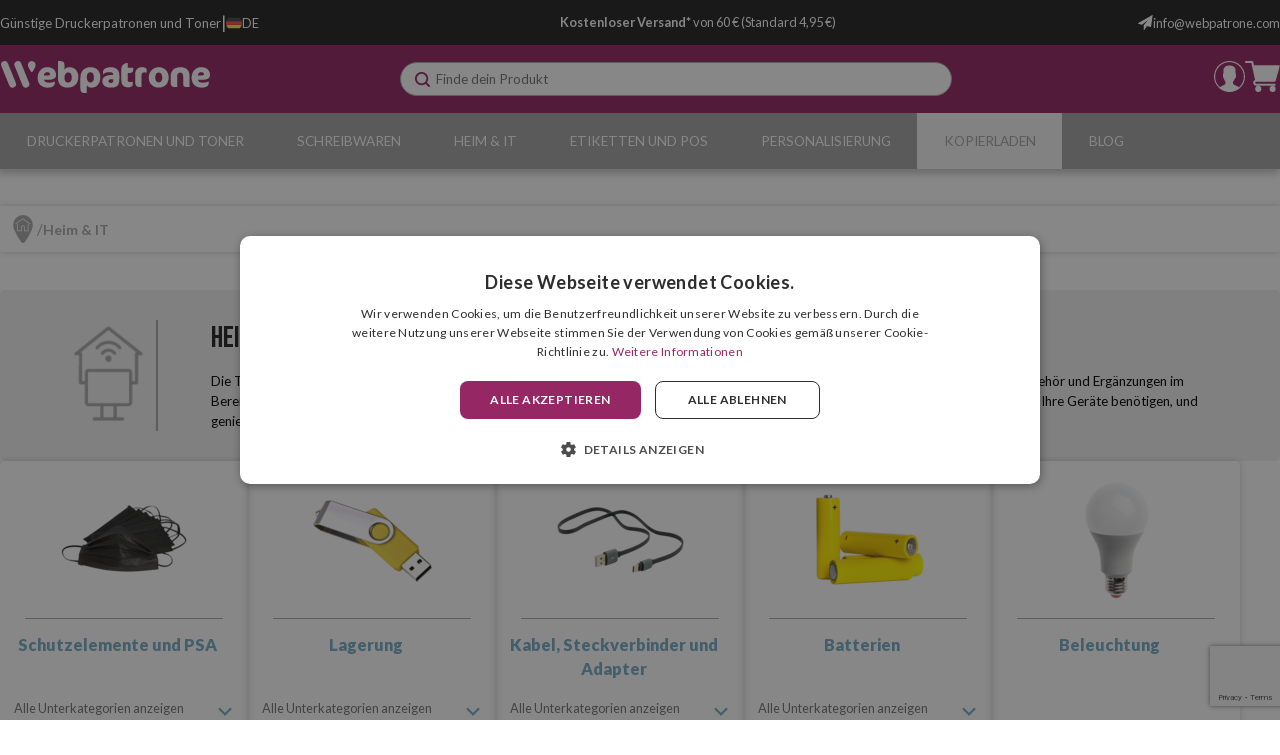

--- FILE ---
content_type: text/html; charset=utf-8
request_url: https://www.webpatrone.com/heim--it/
body_size: 38413
content:

<!DOCTYPE html>

<html lang="de-DE">
<head>
    <link rel="stylesheet" type="text/css" href="/dist/app.css?v=u3kk3PCUFqeQhKLP2_5MM-9BxZ5EPO3l1uFs3cYrjLg" />

<link href="https://fonts.googleapis.com/css2?family=Lato:wght@400;700;900&display=swap" rel="stylesheet" media="none" onload="if(media!='all')media='all'">
<link href="https://fonts.googleapis.com/css2?family=Bebas+Neue&display=swap" rel="stylesheet" media="none" onload="if(media!='all')media='all'">

<script async src="//cdnjs.cloudflare.com/ajax/libs/jquery/3.2.1/jquery.min.js"></script>
    <script type="text/javascript" charset="UTF-8" src="//cdn.cookie-script.com/s/5d05a348386105ce5701c0a7268a9ce7.js"></script>

<meta charset="utf-8" />
<meta name="viewport" content="width=device-width, initial-scale=1" />
<title>Heim & IT - Webpatrone</title>
<meta name="description" content="Jedes Computerzubehör, das Sie für Ihr Zuhause benötigen, finden Sie bei [[RES_WC_NAME]]. Die besten Preise nur hier. 24h Lieferung!">
<meta name="revisit-after" content="30 days">
<link rel="canonical" href="https://www.webpatrone.com/heim--it/" />
<script type="application/ld+json">
{
  "@context": "http://schema.org",
  "@type": "WebSite",
  "url": "https://www.webpatrone.com",
  "image": "https://static.webpatrone.com/images/logos/logo_webpatrone.svg",
  "potentialAction": {
    "@type": "SearchAction",
    "target": {
      "@type": "EntryPoint",
      "urlTemplate": "https://www.webpatrone.com/catalogo/search?q={search_term}"
    },
    "query-input": {
      "@type": "PropertyValueSpecification",
      "valueRequired": "https://schema.org/True",
      "valueName": "search_term"
    }
  }
}
</script>
<link rel="alternate" hreflang="es-ES" href="https://www.webcartucho.com/hogar-e-informatica/">
<link rel="alternate" hreflang="pt-PT" href="https://www.webtinteiro.pt/casa-e-electronica/">
<link rel="alternate" hreflang="de-DE" href="https://www.webpatrone.com/heim--it/">
<link rel="alternate" hreflang="en-GB" href="https://www.webcartridge.co.uk/home-and-computer/">
<link rel="alternate" hreflang="en-IE" href="https://www.webcartridge.ie/home-and-computer/">
<link rel="alternate" hreflang="fr-FR" href="https://www.webcartouche.com/electronique-et-accessoires/">
<link rel="alternate" hreflang="it-IT" href="https://www.webcartuccia.it/casa-e-informatica/">
<script async src="https://www.googletagmanager.com/gtag/js?id=G-KFC9WX1SZD"></script>
<script>
window.dataLayer = window.dataLayer || [];
function gtag(){dataLayer.push(arguments);}
gtag('js', new Date());
gtag('config', 'G-KFC9WX1SZD');
gtag('config', 'G-GJSZXZ5JLS');
gtag('config', 'AW-815642682');
</script>
<script>!function(f,b,e,v,n,t,s){if(f.fbq)return;n=f.fbq=function(){n.callMethod?n.callMethod.apply(n,arguments):n.queue.push(arguments)};if(!f._fbq)f._fbq=n;n.push=n;n.loaded=!0;n.version='2.0';n.queue=[];t=b.createElement(e);t.async=!0;t.src=v;s=b.getElementsByTagName(e)[0];s.parentNode.insertBefore(t,s)}(window,document,'script','https://connect.facebook.net/en_US/fbevents.js');
fbq('init', '102131920440047');fbq('track', 'PageView');
</script><noscript><img height="1" width="1" style="display:none" src="https://www.facebook.com/tr?id=102131920440047&ev=PageView&noscript=1"/></noscript>

<script>(function(w,d,t,r,u){var f,n,i;w[u]=w[u]||[],f=function(){var o={ti:"17296110", enableAutoSpaTracking: true};o.q=w[u],w[u]=new UET(o),w[u].push("pageLoad")},n=d.createElement(t),n.src=r,n.async=1,n.onload=n.onreadystatechange=function(){var s=this.readyState;s&&s!=="loaded"&&s!=="complete"||(f(),n.onload=n.onreadystatechange=null)},i=d.getElementsByTagName(t)[0],i.parentNode.insertBefore(n,i)})(window,document,"script","//bat.bing.com/bat.js","uetq");</script>
<script async id="__cn_generic_script__ca8859cd-260a-4804-be46-bddfcd4105b5">
!function(e){
function t(){
if(!e.querySelector("#__cn_client_script_ca8859cd-260a-4804-be46-bddfcd4105b5")){
var t=e.createElement("script");
t.setAttribute("src","https://cdn.connectif.cloud/eu3/client-script/ca8859cd-260a-4804-be46-bddfcd4105b5"),e.body.appendChild(t)}}
"complete"===e.readyState||"interactive"===e.readyState?t():e.addEventListener("DOMContentLoaded",t)
}(document);
</script>
<script type="text/javascript" charset="UTF-8" src="//cdn.cookie-script.com/s/5d05a348386105ce5701c0a7268a9ce7.js"></script>
<script src="/js/service-worker.js" async=""></script>



    <link rel="shortcut icon" href="https://static.webpatrone.com/images/icons/favicon.ico" type="image/x-icon">
    <link rel="icon" href="https://static.webpatrone.com/images/icons/favicon.ico" type="image/x-icon">

    
	<script type="application/ld+json">
{"@context":"https://schema.org","@type":"ItemList","url":"https://www.webpatrone.com/heim--it/","name":"Heim \u0026 IT","numberOfItems":315,"itemListOrder":"Relevance","itemListElement":[{"@type":"ListItem","position":1,"item":{"@type":"Product","url":"https://www.webpatrone.com/micro-usb--und-usb-typ-c-kabel/kabel-usb-a-20-auf-usb-typ-c-wei-skynotek?v=1m","name":"Kabel USB-A 2.0 auf USB Typ-C Wei\u00DF Skynotek 1m","image":["https://static.webpatrone.com/images/product/regular/11949_kabel-usb-a-20-auf-usb-typ-c-wei-skynotek_de.jpg"],"offers":{"@type":"Offer","availability":"http://schema.org/OutOfStock","itemCondition":"http://schema.org/NewCondition","priceCurrency":"EUR","price":"1.85","priceValidUntil":"2027-01-20T00:00:00+01:00","url":"https://www.webpatrone.com/micro-usb--und-usb-typ-c-kabel/kabel-usb-a-20-auf-usb-typ-c-wei-skynotek?v=1m"}}},{"@type":"ListItem","position":2,"item":{"@type":"Product","url":"https://www.webpatrone.com/micro-usb--und-usb-typ-c-kabel/kabel-usb-a-20-auf-usb-typ-c-wei-skynotek?v=2m","name":"Kabel USB-A 2.0 auf USB Typ-C Wei\u00DF Skynotek 2m","image":["https://static.webpatrone.com/images/product/regular/11950_kabel-usb-a-20-auf-usb-typ-c-wei-skynotek_de.jpg"],"offers":{"@type":"Offer","availability":"http://schema.org/OutOfStock","itemCondition":"http://schema.org/NewCondition","priceCurrency":"EUR","price":"2.30","priceValidUntil":"2027-01-20T00:00:00+01:00","url":"https://www.webpatrone.com/micro-usb--und-usb-typ-c-kabel/kabel-usb-a-20-auf-usb-typ-c-wei-skynotek?v=2m"}}},{"@type":"ListItem","position":3,"item":{"@type":"Product","url":"https://www.webpatrone.com/micro-usb--und-usb-typ-c-kabel/kabel-usb-a-20-auf-usb-typ-c-wei-skynotek?v=3m","name":"Kabel USB-A 2.0 auf USB Typ-C Wei\u00DF Skynotek 3m","image":["https://static.webpatrone.com/images/product/regular/11951_kabel-usb-a-20-auf-usb-typ-c-wei-skynotek_de.jpg"],"offers":{"@type":"Offer","availability":"http://schema.org/OutOfStock","itemCondition":"http://schema.org/NewCondition","priceCurrency":"EUR","price":"2.85","priceValidUntil":"2027-01-20T00:00:00+01:00","url":"https://www.webpatrone.com/micro-usb--und-usb-typ-c-kabel/kabel-usb-a-20-auf-usb-typ-c-wei-skynotek?v=3m"}}},{"@type":"ListItem","position":4,"item":{"@type":"Product","url":"https://www.webpatrone.com/micro-usb--und-usb-typ-c-kabel/kabel-usb-a-20-auf-usb-typ-c-wei-skynotek-1m-pack-2-stk","name":"Kabel USB-A 2.0 auf USB Typ-C Wei\u00DF Skynotek 1m (Pack 2 Stk.)","image":["https://static.webpatrone.com/images/product/regular/12032_kabel-usb-a-20-auf-usb-typ-c-wei-skynotek-1m-pack-2-stk_de.jpg"],"offers":{"@type":"Offer","availability":"http://schema.org/OutOfStock","itemCondition":"http://schema.org/NewCondition","priceCurrency":"EUR","price":"2.85","priceValidUntil":"2027-01-20T00:00:00+01:00","url":"https://www.webpatrone.com/micro-usb--und-usb-typ-c-kabel/kabel-usb-a-20-auf-usb-typ-c-wei-skynotek-1m-pack-2-stk"}}},{"@type":"ListItem","position":5,"item":{"@type":"Product","url":"https://www.webpatrone.com/micro-usb--und-usb-typ-c-kabel/kabel-usb-typ-c-auf-usb-a-20-skynotek-1-m?v=schwarz","name":"Kabel USB Typ-C auf USB-A 2.0 Skynotek 1 m (Schwarz)","image":["https://static.webpatrone.com/images/product/regular/11942_kabel-usb-typ-c-auf-usb-a-20-skynotek-1-m_de.jpg"],"offers":{"@type":"Offer","availability":"http://schema.org/OutOfStock","itemCondition":"http://schema.org/NewCondition","priceCurrency":"EUR","price":"2.30","priceValidUntil":"2027-01-20T00:00:00+01:00","url":"https://www.webpatrone.com/micro-usb--und-usb-typ-c-kabel/kabel-usb-typ-c-auf-usb-a-20-skynotek-1-m?v=schwarz"}}},{"@type":"ListItem","position":6,"item":{"@type":"Product","url":"https://www.webpatrone.com/micro-usb--und-usb-typ-c-kabel/kabel-usb-typ-c-auf-usb-a-20-skynotek-1-m?v=weib","name":"Kabel USB Typ-C auf USB-A 2.0 Skynotek 1 m (Wei\u00DF)","image":["https://static.webpatrone.com/images/product/regular/11943_kabel-usb-typ-c-auf-usb-a-20-skynotek-1-m_de.jpg"],"offers":{"@type":"Offer","availability":"http://schema.org/OutOfStock","itemCondition":"http://schema.org/NewCondition","priceCurrency":"EUR","price":"2.30","priceValidUntil":"2027-01-20T00:00:00+01:00","url":"https://www.webpatrone.com/micro-usb--und-usb-typ-c-kabel/kabel-usb-typ-c-auf-usb-a-20-skynotek-1-m?v=weib"}}},{"@type":"ListItem","position":7,"item":{"@type":"Product","url":"https://www.webpatrone.com/micro-usb--und-usb-typ-c-kabel/kabel-usb-typ-c-auf-usb-a-20-skynotek-1-m?v=gold","name":"Kabel USB Typ-C auf USB-A 2.0 Skynotek 1 m (Gold)","image":["https://static.webpatrone.com/images/product/regular/11944_kabel-usb-typ-c-auf-usb-a-20-skynotek-1-m_de.jpg"],"offers":{"@type":"Offer","availability":"http://schema.org/OutOfStock","itemCondition":"http://schema.org/NewCondition","priceCurrency":"EUR","price":"2.30","priceValidUntil":"2027-01-20T00:00:00+01:00","url":"https://www.webpatrone.com/micro-usb--und-usb-typ-c-kabel/kabel-usb-typ-c-auf-usb-a-20-skynotek-1-m?v=gold"}}},{"@type":"ListItem","position":8,"item":{"@type":"Product","url":"https://www.webpatrone.com/micro-usb--und-usb-typ-c-kabel/kabel-usb-typ-c-auf-usb-a-20-skynotek-1-m?v=rosa","name":"Kabel USB Typ-C auf USB-A 2.0 Skynotek 1 m (Rosa)","image":["https://static.webpatrone.com/images/product/regular/11945_kabel-usb-typ-c-auf-usb-a-20-skynotek-1-m_de.jpg"],"offers":{"@type":"Offer","availability":"http://schema.org/OutOfStock","itemCondition":"http://schema.org/NewCondition","priceCurrency":"EUR","price":"2.30","priceValidUntil":"2027-01-20T00:00:00+01:00","url":"https://www.webpatrone.com/micro-usb--und-usb-typ-c-kabel/kabel-usb-typ-c-auf-usb-a-20-skynotek-1-m?v=rosa"}}},{"@type":"ListItem","position":9,"item":{"@type":"Product","url":"https://www.webpatrone.com/micro-usb--und-usb-typ-c-kabel/kabel-usb-typ-c-auf-usb-a-20-skynotek-1-m?v=rot","name":"Kabel USB Typ-C auf USB-A 2.0 Skynotek 1 m (Rot)","image":["https://static.webpatrone.com/images/product/regular/11946_kabel-usb-typ-c-auf-usb-a-20-skynotek-1-m_de.jpg"],"offers":{"@type":"Offer","availability":"http://schema.org/OutOfStock","itemCondition":"http://schema.org/NewCondition","priceCurrency":"EUR","price":"2.30","priceValidUntil":"2027-01-20T00:00:00+01:00","url":"https://www.webpatrone.com/micro-usb--und-usb-typ-c-kabel/kabel-usb-typ-c-auf-usb-a-20-skynotek-1-m?v=rot"}}},{"@type":"ListItem","position":10,"item":{"@type":"Product","url":"https://www.webpatrone.com/micro-usb--und-usb-typ-c-kabel/kabel-usb-typ-c-auf-usb-a-20-skynotek-1-m?v=blau","name":"Kabel USB Typ-C auf USB-A 2.0 Skynotek 1 m (Blau)","image":["https://static.webpatrone.com/images/product/regular/11947_kabel-usb-typ-c-auf-usb-a-20-skynotek-1-m_de.jpg"],"offers":{"@type":"Offer","availability":"http://schema.org/OutOfStock","itemCondition":"http://schema.org/NewCondition","priceCurrency":"EUR","price":"2.30","priceValidUntil":"2027-01-20T00:00:00+01:00","url":"https://www.webpatrone.com/micro-usb--und-usb-typ-c-kabel/kabel-usb-typ-c-auf-usb-a-20-skynotek-1-m?v=blau"}}},{"@type":"ListItem","position":11,"item":{"@type":"Product","url":"https://www.webpatrone.com/micro-usb--und-usb-typ-c-kabel/kabel-usb-typ-c-auf-usb-a-20-skynotek-1-m?v=violett-2","name":"Kabel USB Typ-C auf USB-A 2.0 Skynotek 1 m (Lila)","image":["https://static.webpatrone.com/images/product/regular/11948_kabel-usb-typ-c-auf-usb-a-20-skynotek-1-m_de.jpg"],"offers":{"@type":"Offer","availability":"http://schema.org/OutOfStock","itemCondition":"http://schema.org/NewCondition","priceCurrency":"EUR","price":"2.30","priceValidUntil":"2027-01-20T00:00:00+01:00","url":"https://www.webpatrone.com/micro-usb--und-usb-typ-c-kabel/kabel-usb-typ-c-auf-usb-a-20-skynotek-1-m?v=violett-2"}}},{"@type":"ListItem","position":12,"item":{"@type":"Product","url":"https://www.webpatrone.com/usb-kabel-und--adapter/micro-usb-auf-typ-c-adapter-skynotek?v=schwarz","name":"Skynotek Micro USB auf Typ-C Adapter (Schwarz)","image":["https://static.webpatrone.com/images/product/regular/11953_micro-usb-auf-typ-c-adapter-skynotek_de.jpg"],"offers":{"@type":"Offer","availability":"http://schema.org/InStock","itemCondition":"http://schema.org/NewCondition","priceCurrency":"EUR","price":"1.30","priceValidUntil":"2027-01-20T00:00:00+01:00","url":"https://www.webpatrone.com/usb-kabel-und--adapter/micro-usb-auf-typ-c-adapter-skynotek?v=schwarz"}}},{"@type":"ListItem","position":13,"item":{"@type":"Product","url":"https://www.webpatrone.com/usb-kabel-und--adapter/micro-usb-auf-typ-c-adapter-skynotek?v=weib","name":"Skynotek Micro USB auf Typ C Adapter (Wei\u00DF)","image":["https://static.webpatrone.com/images/product/regular/11954_micro-usb-auf-typ-c-adapter-skynotek_de.jpg"],"offers":{"@type":"Offer","availability":"http://schema.org/InStock","itemCondition":"http://schema.org/NewCondition","priceCurrency":"EUR","price":"1.30","priceValidUntil":"2027-01-20T00:00:00+01:00","url":"https://www.webpatrone.com/usb-kabel-und--adapter/micro-usb-auf-typ-c-adapter-skynotek?v=weib"}}},{"@type":"ListItem","position":14,"item":{"@type":"Product","url":"https://www.webpatrone.com/usb-kabel-und--adapter/micro-usb-auf-typ-c-adapter-skynotek-pack-2-stk?v=schwarz","name":"Skynotek Micro USB auf Typ C Adapter (2er Pack) (Schwarz)","image":["https://static.webpatrone.com/images/product/regular/12033_micro-usb-auf-typ-c-adapter-skynotek-pack-2-stk_de.jpg"],"offers":{"@type":"Offer","availability":"http://schema.org/InStock","itemCondition":"http://schema.org/NewCondition","priceCurrency":"EUR","price":"2.10","priceValidUntil":"2027-01-20T00:00:00+01:00","url":"https://www.webpatrone.com/usb-kabel-und--adapter/micro-usb-auf-typ-c-adapter-skynotek-pack-2-stk?v=schwarz"}}},{"@type":"ListItem","position":15,"item":{"@type":"Product","url":"https://www.webpatrone.com/usb-kabel-und--adapter/micro-usb-auf-typ-c-adapter-skynotek-pack-2-stk?v=weib","name":"Skynotek Micro USB auf Typ C Adapter (2er Pack) (Wei\u00DF)","image":["https://static.webpatrone.com/images/product/regular/12034_micro-usb-auf-typ-c-adapter-skynotek-pack-2-stk_de.jpg"],"offers":{"@type":"Offer","availability":"http://schema.org/InStock","itemCondition":"http://schema.org/NewCondition","priceCurrency":"EUR","price":"2.10","priceValidUntil":"2027-01-20T00:00:00+01:00","url":"https://www.webpatrone.com/usb-kabel-und--adapter/micro-usb-auf-typ-c-adapter-skynotek-pack-2-stk?v=weib"}}},{"@type":"ListItem","position":16,"item":{"@type":"Product","url":"https://www.webpatrone.com/usb-kabel-und--adapter/farbadapter-micro-usb-auf-typ-c-skynotek?v=schwarz","name":"Micro USB auf Typ-C Adapter Skynotek Schwarz","image":["https://static.webpatrone.com/images/product/regular/11955_farbadapter-micro-usb-auf-typ-c-skynotek_de.jpg"],"offers":{"@type":"Offer","availability":"http://schema.org/OutOfStock","itemCondition":"http://schema.org/NewCondition","priceCurrency":"EUR","price":"1.30","priceValidUntil":"2027-01-20T00:00:00+01:00","url":"https://www.webpatrone.com/usb-kabel-und--adapter/farbadapter-micro-usb-auf-typ-c-skynotek?v=schwarz"}}},{"@type":"ListItem","position":17,"item":{"@type":"Product","url":"https://www.webpatrone.com/usb-kabel-und--adapter/farbadapter-micro-usb-auf-typ-c-skynotek?v=gold","name":"Micro USB auf Typ-C Adapter Skynotek (Gold)","image":["https://static.webpatrone.com/images/product/regular/11956_farbadapter-micro-usb-auf-typ-c-skynotek_de.jpg"],"offers":{"@type":"Offer","availability":"http://schema.org/InStock","itemCondition":"http://schema.org/NewCondition","priceCurrency":"EUR","price":"1.30","priceValidUntil":"2027-01-20T00:00:00+01:00","url":"https://www.webpatrone.com/usb-kabel-und--adapter/farbadapter-micro-usb-auf-typ-c-skynotek?v=gold"}}},{"@type":"ListItem","position":18,"item":{"@type":"Product","url":"https://www.webpatrone.com/usb-kabel-und--adapter/farbadapter-micro-usb-auf-typ-c-skynotek?v=silber","name":"Micro USB auf Typ-C Adapter Skynotek (Silber)","image":["https://static.webpatrone.com/images/product/regular/11957_farbadapter-micro-usb-auf-typ-c-skynotek_de.jpg"],"offers":{"@type":"Offer","availability":"http://schema.org/InStock","itemCondition":"http://schema.org/NewCondition","priceCurrency":"EUR","price":"1.30","priceValidUntil":"2027-01-20T00:00:00+01:00","url":"https://www.webpatrone.com/usb-kabel-und--adapter/farbadapter-micro-usb-auf-typ-c-skynotek?v=silber"}}},{"@type":"ListItem","position":19,"item":{"@type":"Product","url":"https://www.webpatrone.com/usb-kabel-und--adapter/farbadapter-micro-usb-auf-typ-c-skynotek?v=rosa","name":"Micro USB auf Typ C Adapter Skynotek (Rose Gold)","image":["https://static.webpatrone.com/images/product/regular/11958_farbadapter-micro-usb-auf-typ-c-skynotek_de.jpg"],"offers":{"@type":"Offer","availability":"http://schema.org/InStock","itemCondition":"http://schema.org/NewCondition","priceCurrency":"EUR","price":"1.30","priceValidUntil":"2027-01-20T00:00:00+01:00","url":"https://www.webpatrone.com/usb-kabel-und--adapter/farbadapter-micro-usb-auf-typ-c-skynotek?v=rosa"}}},{"@type":"ListItem","position":20,"item":{"@type":"Product","url":"https://www.webpatrone.com/usb-kabel-und--adapter/farbadapter-micro-usb-auf-typ-c-skynotek?v=gruen","name":"Micro USB auf Typ C Adapter Skynotek (Gr\u00FCn)","image":["https://static.webpatrone.com/images/product/regular/11959_farbadapter-micro-usb-auf-typ-c-skynotek_de.jpg"],"offers":{"@type":"Offer","availability":"http://schema.org/InStock","itemCondition":"http://schema.org/NewCondition","priceCurrency":"EUR","price":"1.30","priceValidUntil":"2027-01-20T00:00:00+01:00","url":"https://www.webpatrone.com/usb-kabel-und--adapter/farbadapter-micro-usb-auf-typ-c-skynotek?v=gruen"}}},{"@type":"ListItem","position":21,"item":{"@type":"Product","url":"https://www.webpatrone.com/usb-kabel-und--adapter/farbadapter-micro-usb-auf-typ-c-skynotek?v=fuchsie","name":"Micro USB auf Typ C Adapter Skynotek (Fuchsia)","image":["https://static.webpatrone.com/images/product/regular/11960_farbadapter-micro-usb-auf-typ-c-skynotek_de.jpg"],"offers":{"@type":"Offer","availability":"http://schema.org/InStock","itemCondition":"http://schema.org/NewCondition","priceCurrency":"EUR","price":"1.30","priceValidUntil":"2027-01-20T00:00:00+01:00","url":"https://www.webpatrone.com/usb-kabel-und--adapter/farbadapter-micro-usb-auf-typ-c-skynotek?v=fuchsie"}}},{"@type":"ListItem","position":22,"item":{"@type":"Product","url":"https://www.webpatrone.com/usb-kabel-und--adapter/farbadapter-micro-usb-auf-typ-c-skynotek?v=blau","name":"Micro USB auf Typ C Adapter Skynotek (Blau)","image":["https://static.webpatrone.com/images/product/regular/11961_farbadapter-micro-usb-auf-typ-c-skynotek_de.jpg"],"offers":{"@type":"Offer","availability":"http://schema.org/InStock","itemCondition":"http://schema.org/NewCondition","priceCurrency":"EUR","price":"1.30","priceValidUntil":"2027-01-20T00:00:00+01:00","url":"https://www.webpatrone.com/usb-kabel-und--adapter/farbadapter-micro-usb-auf-typ-c-skynotek?v=blau"}}},{"@type":"ListItem","position":23,"item":{"@type":"Product","url":"https://www.webpatrone.com/usb-kabel-und--adapter/farbadapter-micro-usb-auf-typ-c-skynotek?v=rot","name":"Micro USB auf Typ C Adapter Skynotek (Rot)","image":["https://static.webpatrone.com/images/product/regular/11962_farbadapter-micro-usb-auf-typ-c-skynotek_de.jpg"],"offers":{"@type":"Offer","availability":"http://schema.org/InStock","itemCondition":"http://schema.org/NewCondition","priceCurrency":"EUR","price":"1.30","priceValidUntil":"2027-01-20T00:00:00+01:00","url":"https://www.webpatrone.com/usb-kabel-und--adapter/farbadapter-micro-usb-auf-typ-c-skynotek?v=rot"}}},{"@type":"ListItem","position":24,"item":{"@type":"Product","url":"https://www.webpatrone.com/usb-kabel-und--adapter/usb-31-typ-c-auf-micro-usb-typ-b-adapter-skynotek?v=schwarz","name":"Skynotek USB 3.1 Typ-C auf Micro USB Typ-B Adapter (Schwarz)","image":["https://static.webpatrone.com/images/product/regular/11963_usb-31-typ-c-auf-micro-usb-typ-b-adapter-skynotek_de.jpg"],"offers":{"@type":"Offer","availability":"http://schema.org/OutOfStock","itemCondition":"http://schema.org/NewCondition","priceCurrency":"EUR","price":"1.30","priceValidUntil":"2027-01-20T00:00:00+01:00","url":"https://www.webpatrone.com/usb-kabel-und--adapter/usb-31-typ-c-auf-micro-usb-typ-b-adapter-skynotek?v=schwarz"}}},{"@type":"ListItem","position":25,"item":{"@type":"Product","url":"https://www.webpatrone.com/usb-kabel-und--adapter/usb-31-typ-c-auf-micro-usb-typ-b-adapter-skynotek?v=weib","name":"Skynotek USB 3.1 Typ-C auf Micro USB Typ-B Adapter (Wei\u00DF)","image":["https://static.webpatrone.com/images/product/regular/11964_usb-31-typ-c-auf-micro-usb-typ-b-adapter-skynotek_de.jpg"],"offers":{"@type":"Offer","availability":"http://schema.org/OutOfStock","itemCondition":"http://schema.org/NewCondition","priceCurrency":"EUR","price":"1.30","priceValidUntil":"2027-01-20T00:00:00+01:00","url":"https://www.webpatrone.com/usb-kabel-und--adapter/usb-31-typ-c-auf-micro-usb-typ-b-adapter-skynotek?v=weib"}}},{"@type":"ListItem","position":26,"item":{"@type":"Product","url":"https://www.webpatrone.com/usb-kabel-und--adapter/usb-31-typ-c-auf-micro-usb-typ-b-adapter-skynotek-pack-2-stk?v=schwarz","name":"Skynotek USB 3.1 Typ C auf Micro USB Typ B Adapter (2er Pack) (Schwarz)","image":["https://static.webpatrone.com/images/product/regular/11965_usb-31-typ-c-auf-micro-usb-typ-b-adapter-skynotek-pack-2-stk_de.jpg"],"offers":{"@type":"Offer","availability":"http://schema.org/InStock","itemCondition":"http://schema.org/NewCondition","priceCurrency":"EUR","price":"2.10","priceValidUntil":"2027-01-20T00:00:00+01:00","url":"https://www.webpatrone.com/usb-kabel-und--adapter/usb-31-typ-c-auf-micro-usb-typ-b-adapter-skynotek-pack-2-stk?v=schwarz"}}},{"@type":"ListItem","position":27,"item":{"@type":"Product","url":"https://www.webpatrone.com/usb-kabel-und--adapter/usb-31-typ-c-auf-micro-usb-typ-b-adapter-skynotek-pack-2-stk?v=weib","name":"USB 3.1 Typ C auf Micro USB Typ B Adapter Skynotek (Pack 2 Stk.) (Wei\u00DF)","image":["https://static.webpatrone.com/images/product/regular/11966_usb-31-typ-c-auf-micro-usb-typ-b-adapter-skynotek-pack-2-stk_de.jpg"],"offers":{"@type":"Offer","availability":"http://schema.org/OutOfStock","itemCondition":"http://schema.org/NewCondition","priceCurrency":"EUR","price":"2.10","priceValidUntil":"2027-01-20T00:00:00+01:00","url":"https://www.webpatrone.com/usb-kabel-und--adapter/usb-31-typ-c-auf-micro-usb-typ-b-adapter-skynotek-pack-2-stk?v=weib"}}},{"@type":"ListItem","position":28,"item":{"@type":"Product","url":"https://www.webpatrone.com/kabel,-steckverbinder-und-adapter/typ-c-zu-lightning-adapter-skynotek?v=schwarz","name":"Skynotek Typ C zu Lightning Adapter (Schwarz)","image":["https://static.webpatrone.com/images/product/regular/11967_typ-c-zu-lightning-adapter-skynotek_de.jpg"],"offers":{"@type":"Offer","availability":"http://schema.org/InStock","itemCondition":"http://schema.org/NewCondition","priceCurrency":"EUR","price":"1.60","priceValidUntil":"2027-01-20T00:00:00+01:00","url":"https://www.webpatrone.com/kabel,-steckverbinder-und-adapter/typ-c-zu-lightning-adapter-skynotek?v=schwarz"}}},{"@type":"ListItem","position":29,"item":{"@type":"Product","url":"https://www.webpatrone.com/kabel,-steckverbinder-und-adapter/typ-c-zu-lightning-adapter-skynotek?v=weib","name":"Skynotek Typ C zu Lightning Adapter (Wei\u00DF)","image":["https://static.webpatrone.com/images/product/regular/11968_typ-c-zu-lightning-adapter-skynotek_de.jpg"],"offers":{"@type":"Offer","availability":"http://schema.org/InStock","itemCondition":"http://schema.org/NewCondition","priceCurrency":"EUR","price":"1.60","priceValidUntil":"2027-01-20T00:00:00+01:00","url":"https://www.webpatrone.com/kabel,-steckverbinder-und-adapter/typ-c-zu-lightning-adapter-skynotek?v=weib"}}},{"@type":"ListItem","position":30,"item":{"@type":"Product","url":"https://www.webpatrone.com/kabel,-steckverbinder-und-adapter/adapter-typ-c-auf-lightning-skynotek-pack-2-stk?v=schwarz","name":"Adapter Typ C auf Lightning Skynotek (Pack 2 Stk.) (Schwarz)","image":["https://static.webpatrone.com/images/product/regular/11969_adapter-typ-c-auf-lightning-skynotek-pack-2-stk_de.jpg"],"offers":{"@type":"Offer","availability":"http://schema.org/InStock","itemCondition":"http://schema.org/NewCondition","priceCurrency":"EUR","price":"2.30","priceValidUntil":"2027-01-20T00:00:00+01:00","url":"https://www.webpatrone.com/kabel,-steckverbinder-und-adapter/adapter-typ-c-auf-lightning-skynotek-pack-2-stk?v=schwarz"}}},{"@type":"ListItem","position":31,"item":{"@type":"Product","url":"https://www.webpatrone.com/kabel,-steckverbinder-und-adapter/adapter-typ-c-auf-lightning-skynotek-pack-2-stk?v=weib","name":"Adapter Typ C auf Lightning Skynotek (Pack 2 Stk.) (Wei\u00DF)","image":["https://static.webpatrone.com/images/product/regular/11970_adapter-typ-c-auf-lightning-skynotek-pack-2-stk_de.jpg"],"offers":{"@type":"Offer","availability":"http://schema.org/InStock","itemCondition":"http://schema.org/NewCondition","priceCurrency":"EUR","price":"2.30","priceValidUntil":"2027-01-20T00:00:00+01:00","url":"https://www.webpatrone.com/kabel,-steckverbinder-und-adapter/adapter-typ-c-auf-lightning-skynotek-pack-2-stk?v=weib"}}},{"@type":"ListItem","position":32,"item":{"@type":"Product","url":"https://www.webpatrone.com/kabel,-steckverbinder-und-adapter/typ-c-auf-lightning-farbe-adapter-skynotek?v=rosa","name":"Typ C auf Lightning Adapter Skynotek (Rosa)","image":["https://static.webpatrone.com/images/product/regular/11971_typ-c-auf-lightning-farbe-adapter-skynotek_de.jpg"],"offers":{"@type":"Offer","availability":"http://schema.org/InStock","itemCondition":"http://schema.org/NewCondition","priceCurrency":"EUR","price":"1.60","priceValidUntil":"2027-01-20T00:00:00+01:00","url":"https://www.webpatrone.com/kabel,-steckverbinder-und-adapter/typ-c-auf-lightning-farbe-adapter-skynotek?v=rosa"}}},{"@type":"ListItem","position":33,"item":{"@type":"Product","url":"https://www.webpatrone.com/kabel,-steckverbinder-und-adapter/typ-c-auf-lightning-farbe-adapter-skynotek?v=silber","name":"Typ C auf Lightning Adapter Skynotek (Silber)","image":["https://static.webpatrone.com/images/product/regular/11972_typ-c-auf-lightning-farbe-adapter-skynotek_de.jpg"],"offers":{"@type":"Offer","availability":"http://schema.org/InStock","itemCondition":"http://schema.org/NewCondition","priceCurrency":"EUR","price":"1.60","priceValidUntil":"2027-01-20T00:00:00+01:00","url":"https://www.webpatrone.com/kabel,-steckverbinder-und-adapter/typ-c-auf-lightning-farbe-adapter-skynotek?v=silber"}}},{"@type":"ListItem","position":34,"item":{"@type":"Product","url":"https://www.webpatrone.com/kabel,-steckverbinder-und-adapter/typ-c-auf-lightning-farbe-adapter-skynotek?v=gold","name":"Typ C auf Lightning Adapter Skynotek (Gold)","image":["https://static.webpatrone.com/images/product/regular/11973_typ-c-auf-lightning-farbe-adapter-skynotek_de.jpg"],"offers":{"@type":"Offer","availability":"http://schema.org/InStock","itemCondition":"http://schema.org/NewCondition","priceCurrency":"EUR","price":"1.60","priceValidUntil":"2027-01-20T00:00:00+01:00","url":"https://www.webpatrone.com/kabel,-steckverbinder-und-adapter/typ-c-auf-lightning-farbe-adapter-skynotek?v=gold"}}},{"@type":"ListItem","position":35,"item":{"@type":"Product","url":"https://www.webpatrone.com/kabel,-steckverbinder-und-adapter/typ-c-auf-lightning-farbe-adapter-skynotek?v=schwarz","name":"Skynotek Typ C auf Lightning Farbe Adapter (Schwarz)","image":["https://static.webpatrone.com/images/product/regular/11974_typ-c-auf-lightning-farbe-adapter-skynotek_de.jpg"],"offers":{"@type":"Offer","availability":"http://schema.org/InStock","itemCondition":"http://schema.org/NewCondition","priceCurrency":"EUR","price":"1.60","priceValidUntil":"2027-01-20T00:00:00+01:00","url":"https://www.webpatrone.com/kabel,-steckverbinder-und-adapter/typ-c-auf-lightning-farbe-adapter-skynotek?v=schwarz"}}},{"@type":"ListItem","position":36,"item":{"@type":"Product","url":"https://www.webpatrone.com/kabel,-steckverbinder-und-adapter/typ-c-auf-lightning-farbe-adapter-skynotek?v=grau","name":"Typ C zu Lightning Adapter Skynotek (Grau)","image":["https://static.webpatrone.com/images/product/regular/11975_typ-c-auf-lightning-farbe-adapter-skynotek_de.jpg"],"offers":{"@type":"Offer","availability":"http://schema.org/InStock","itemCondition":"http://schema.org/NewCondition","priceCurrency":"EUR","price":"1.60","priceValidUntil":"2027-01-20T00:00:00+01:00","url":"https://www.webpatrone.com/kabel,-steckverbinder-und-adapter/typ-c-auf-lightning-farbe-adapter-skynotek?v=grau"}}},{"@type":"ListItem","position":37,"item":{"@type":"Product","url":"https://www.webpatrone.com/kabel,-steckverbinder-und-adapter/typ-c-auf-lightning-farbe-adapter-skynotek?v=blau","name":"Skynotek Typ C zu Lightning Adapter (Blau)","image":["https://static.webpatrone.com/images/product/regular/11976_typ-c-auf-lightning-farbe-adapter-skynotek_de.jpg"],"offers":{"@type":"Offer","availability":"http://schema.org/InStock","itemCondition":"http://schema.org/NewCondition","priceCurrency":"EUR","price":"1.60","priceValidUntil":"2027-01-20T00:00:00+01:00","url":"https://www.webpatrone.com/kabel,-steckverbinder-und-adapter/typ-c-auf-lightning-farbe-adapter-skynotek?v=blau"}}},{"@type":"ListItem","position":38,"item":{"@type":"Product","url":"https://www.webpatrone.com/kabel,-steckverbinder-und-adapter/typ-c-auf-lightning-farbe-adapter-skynotek?v=rot","name":"Skynotek Typ C zu Lightning Adapter (Rot)","image":["https://static.webpatrone.com/images/product/regular/11977_typ-c-auf-lightning-farbe-adapter-skynotek_de.jpg"],"offers":{"@type":"Offer","availability":"http://schema.org/InStock","itemCondition":"http://schema.org/NewCondition","priceCurrency":"EUR","price":"1.60","priceValidUntil":"2027-01-20T00:00:00+01:00","url":"https://www.webpatrone.com/kabel,-steckverbinder-und-adapter/typ-c-auf-lightning-farbe-adapter-skynotek?v=rot"}}},{"@type":"ListItem","position":39,"item":{"@type":"Product","url":"https://www.webpatrone.com/usb-kabel-und--adapter/micro-usb-typ-b-auf-usb-a-adapter-skynotek?v=schwarz","name":"Skynotek Micro USB Typ B auf USB A Adapter (Schwarz)","image":["https://static.webpatrone.com/images/product/regular/11978_micro-usb-typ-b-auf-usb-a-adapter-skynotek_de.jpg"],"offers":{"@type":"Offer","availability":"http://schema.org/InStock","itemCondition":"http://schema.org/NewCondition","priceCurrency":"EUR","price":"1.60","priceValidUntil":"2027-01-20T00:00:00+01:00","url":"https://www.webpatrone.com/usb-kabel-und--adapter/micro-usb-typ-b-auf-usb-a-adapter-skynotek?v=schwarz"}}},{"@type":"ListItem","position":40,"item":{"@type":"Product","url":"https://www.webpatrone.com/usb-kabel-und--adapter/micro-usb-typ-b-auf-usb-a-adapter-skynotek?v=weib","name":"Skynotek Micro USB Typ B auf USB A Adapter (Wei\u00DF)","image":["https://static.webpatrone.com/images/product/regular/11979_micro-usb-typ-b-auf-usb-a-adapter-skynotek_de.jpg"],"offers":{"@type":"Offer","availability":"http://schema.org/InStock","itemCondition":"http://schema.org/NewCondition","priceCurrency":"EUR","price":"1.60","priceValidUntil":"2027-01-20T00:00:00+01:00","url":"https://www.webpatrone.com/usb-kabel-und--adapter/micro-usb-typ-b-auf-usb-a-adapter-skynotek?v=weib"}}},{"@type":"ListItem","position":41,"item":{"@type":"Product","url":"https://www.webpatrone.com/usb-kabel-und--adapter/micro-usb-typ-b-auf-usb-a-adapter-skynotek-pack-2-stk?v=schwarz","name":"Skynotek Micro USB Typ B auf USB A Adapter (2er Pack) (Schwarz)","image":["https://static.webpatrone.com/images/product/regular/11980_skynotek-micro-usb-typ-b-auf-usb-a-adapter-2er-pack-schwarz_de.jpg"],"offers":{"@type":"Offer","availability":"http://schema.org/InStock","itemCondition":"http://schema.org/NewCondition","priceCurrency":"EUR","price":"2.30","priceValidUntil":"2027-01-20T00:00:00+01:00","url":"https://www.webpatrone.com/usb-kabel-und--adapter/micro-usb-typ-b-auf-usb-a-adapter-skynotek-pack-2-stk?v=schwarz"}}},{"@type":"ListItem","position":42,"item":{"@type":"Product","url":"https://www.webpatrone.com/usb-kabel-und--adapter/micro-usb-typ-b-auf-usb-a-adapter-skynotek-pack-2-stk?v=weib","name":"Skynotek Micro USB Typ B auf USB A Adapter (2er Pack) (Wei\u00DF)","image":["https://static.webpatrone.com/images/product/regular/11981_micro-usb-typ-b-auf-usb-a-adapter-skynotek-pack-2-stk_de.jpg"],"offers":{"@type":"Offer","availability":"http://schema.org/OutOfStock","itemCondition":"http://schema.org/NewCondition","priceCurrency":"EUR","price":"2.30","priceValidUntil":"2027-01-20T00:00:00+01:00","url":"https://www.webpatrone.com/usb-kabel-und--adapter/micro-usb-typ-b-auf-usb-a-adapter-skynotek-pack-2-stk?v=weib"}}},{"@type":"ListItem","position":43,"item":{"@type":"Product","url":"https://www.webpatrone.com/usb-kabel-und--adapter/typ-c-auf-usb-a-adapter-skynotek?v=schwarz","name":"Skynotek Typ C auf USB A Adapter (Schwarz)","image":["https://static.webpatrone.com/images/product/regular/11982_skynotek-typ-c-auf-usb-a-adapter-schwarz_de.jpg"],"offers":{"@type":"Offer","availability":"http://schema.org/InStock","itemCondition":"http://schema.org/NewCondition","priceCurrency":"EUR","price":"1.85","priceValidUntil":"2027-01-20T00:00:00+01:00","url":"https://www.webpatrone.com/usb-kabel-und--adapter/typ-c-auf-usb-a-adapter-skynotek?v=schwarz"}}},{"@type":"ListItem","position":44,"item":{"@type":"Product","url":"https://www.webpatrone.com/usb-kabel-und--adapter/typ-c-auf-usb-a-adapter-skynotek?v=weib","name":"Skynotek Typ-C auf USB A Adapter (Wei\u00DF)","image":["https://static.webpatrone.com/images/product/regular/11983_typ-c-auf-usb-a-adapter-skynotek_de.jpg"],"offers":{"@type":"Offer","availability":"http://schema.org/OutOfStock","itemCondition":"http://schema.org/NewCondition","priceCurrency":"EUR","price":"1.85","priceValidUntil":"2027-01-20T00:00:00+01:00","url":"https://www.webpatrone.com/usb-kabel-und--adapter/typ-c-auf-usb-a-adapter-skynotek?v=weib"}}},{"@type":"ListItem","position":45,"item":{"@type":"Product","url":"https://www.webpatrone.com/usb-kabel-und--adapter/typ-c-auf-usb-a-skynotek-adapter-pack-2-stk?v=schwarz","name":"Typ-C-auf-USB-A-Skynotek-Adapter (2er-Pack) (Schwarz)","image":["https://static.webpatrone.com/images/product/regular/11984_typ-c-auf-usb-a-skynotek-adapter-2er-pack-schwarz_de.jpg"],"offers":{"@type":"Offer","availability":"http://schema.org/InStock","itemCondition":"http://schema.org/NewCondition","priceCurrency":"EUR","price":"2.85","priceValidUntil":"2027-01-20T00:00:00+01:00","url":"https://www.webpatrone.com/usb-kabel-und--adapter/typ-c-auf-usb-a-skynotek-adapter-pack-2-stk?v=schwarz"}}},{"@type":"ListItem","position":46,"item":{"@type":"Product","url":"https://www.webpatrone.com/usb-kabel-und--adapter/typ-c-auf-usb-a-skynotek-adapter-pack-2-stk?v=weib","name":"Typ-C-auf-USB-A-Skynotek-Adapter (2er-Pack) (Wei\u00DF)","image":["https://static.webpatrone.com/images/product/regular/11985_typ-c-auf-usb-a-skynotek-adapter-pack-2-stk_de.jpg"],"offers":{"@type":"Offer","availability":"http://schema.org/OutOfStock","itemCondition":"http://schema.org/NewCondition","priceCurrency":"EUR","price":"2.85","priceValidUntil":"2027-01-20T00:00:00+01:00","url":"https://www.webpatrone.com/usb-kabel-und--adapter/typ-c-auf-usb-a-skynotek-adapter-pack-2-stk?v=weib"}}},{"@type":"ListItem","position":47,"item":{"@type":"Product","url":"https://www.webpatrone.com/telefonie/4-in-1-drahtlos-ladestation-skynotek?v=schwarz","name":"4-in-1-Drahtlos-Ladestation Skynotek (Schwarz)","image":["https://static.webpatrone.com/images/product/regular/11986_4-in-1-drahtlos-ladestation-skynotek-schwarz_de.jpg"],"offers":{"@type":"Offer","availability":"http://schema.org/OutOfStock","itemCondition":"http://schema.org/NewCondition","priceCurrency":"EUR","price":"22.05","priceValidUntil":"2027-01-20T00:00:00+01:00","url":"https://www.webpatrone.com/telefonie/4-in-1-drahtlos-ladestation-skynotek?v=schwarz"}}},{"@type":"ListItem","position":48,"item":{"@type":"Product","url":"https://www.webpatrone.com/telefonie/4-in-1-drahtlos-ladestation-skynotek?v=weib","name":"4-in-1 Wireless-Ladestation Skynotek (Wei\u00DF)","image":["https://static.webpatrone.com/images/product/regular/11987_4-in-1-wireless-ladestation-skynotek-wei_de.jpg"],"offers":{"@type":"Offer","availability":"http://schema.org/OutOfStock","itemCondition":"http://schema.org/NewCondition","priceCurrency":"EUR","price":"22.05","priceValidUntil":"2027-01-20T00:00:00+01:00","url":"https://www.webpatrone.com/telefonie/4-in-1-drahtlos-ladestation-skynotek?v=weib"}}},{"@type":"ListItem","position":49,"item":{"@type":"Product","url":"https://www.webpatrone.com/telefonie/4-in-1-drahtlos-ladestation-skynotek?v=rosa","name":"4-in-1 Wireless Charging Stand Skynotek (Rose Gold)","image":["https://static.webpatrone.com/images/product/regular/11988_4-in-1-wireless-charging-stand-skynotek-rose-gold_de.jpg"],"offers":{"@type":"Offer","availability":"http://schema.org/OutOfStock","itemCondition":"http://schema.org/NewCondition","priceCurrency":"EUR","price":"22.05","priceValidUntil":"2027-01-20T00:00:00+01:00","url":"https://www.webpatrone.com/telefonie/4-in-1-drahtlos-ladestation-skynotek?v=rosa"}}},{"@type":"ListItem","position":50,"item":{"@type":"Product","url":"https://www.webpatrone.com/telefonie/4-in-1-drahtlos-ladestation-skynotek?v=silber","name":"4-in-1-Drahtlos-Ladestation Skynotek (Silber)","image":["https://static.webpatrone.com/images/product/regular/11990_4-in-1-drahtlos-ladestation-skynotek-silber_de.jpg"],"offers":{"@type":"Offer","availability":"http://schema.org/OutOfStock","itemCondition":"http://schema.org/NewCondition","priceCurrency":"EUR","price":"22.05","priceValidUntil":"2027-01-20T00:00:00+01:00","url":"https://www.webpatrone.com/telefonie/4-in-1-drahtlos-ladestation-skynotek?v=silber"}}},{"@type":"ListItem","position":51,"item":{"@type":"Product","url":"https://www.webpatrone.com/telefonie/drahtloses-3-in-1-ladegerat-skynotek?v=schwarz","name":"Drahtloses 3-in-1-Ladeger\u00E4t Skynotek (Schwarz)","image":["https://static.webpatrone.com/images/product/regular/11994_drahtloses-3-in-1-ladegerat-skynotek-schwarz_de.jpg"],"offers":{"@type":"Offer","availability":"http://schema.org/OutOfStock","itemCondition":"http://schema.org/NewCondition","priceCurrency":"EUR","price":"42.90","priceValidUntil":"2027-01-20T00:00:00+01:00","url":"https://www.webpatrone.com/telefonie/drahtloses-3-in-1-ladegerat-skynotek?v=schwarz"}}},{"@type":"ListItem","position":52,"item":{"@type":"Product","url":"https://www.webpatrone.com/telefonie/drahtloses-3-in-1-ladegerat-skynotek?v=weib","name":"Drahtloses 3-in-1-Ladeger\u00E4t Skynotek (Wei\u00DF)","image":["https://static.webpatrone.com/images/product/regular/11996_drahtloses-3-in-1-ladegerat-skynotek-wei_de.jpg"],"offers":{"@type":"Offer","availability":"http://schema.org/OutOfStock","itemCondition":"http://schema.org/NewCondition","priceCurrency":"EUR","price":"42.90","priceValidUntil":"2027-01-20T00:00:00+01:00","url":"https://www.webpatrone.com/telefonie/drahtloses-3-in-1-ladegerat-skynotek?v=weib"}}},{"@type":"ListItem","position":53,"item":{"@type":"Product","url":"https://www.webpatrone.com/telefonie/gehartetes-glas-einfacher-einbau-fur-iphone-skynotek?v=iphone11xr","name":"Geh\u00E4rtetes Glas Einfache Installation f\u00FCr iPhone 11 und XR Skynotek","image":["https://static.webpatrone.com/images/product/regular/11998_gehartetes-glas-einfache-installation-fur-iphone-11-und-xr-skynotek_de.jpg"],"offers":{"@type":"Offer","availability":"http://schema.org/InStock","itemCondition":"http://schema.org/NewCondition","priceCurrency":"EUR","price":"2.85","priceValidUntil":"2027-01-20T00:00:00+01:00","url":"https://www.webpatrone.com/telefonie/gehartetes-glas-einfacher-einbau-fur-iphone-skynotek?v=iphone11xr"}}},{"@type":"ListItem","position":54,"item":{"@type":"Product","url":"https://www.webpatrone.com/telefonie/gehartetes-glas-einfacher-einbau-fur-iphone-skynotek?v=iphone1212pro","name":"Geh\u00E4rtetes Glas Einfache Installation f\u00FCr iPhone 12 und 12 Pro Skynotek","image":["https://static.webpatrone.com/images/product/regular/12007_gehartetes-glas-einfache-installation-fur-iphone-12-und-12-pro-skynotek_de.jpg"],"offers":{"@type":"Offer","availability":"http://schema.org/InStock","itemCondition":"http://schema.org/NewCondition","priceCurrency":"EUR","price":"2.85","priceValidUntil":"2027-01-20T00:00:00+01:00","url":"https://www.webpatrone.com/telefonie/gehartetes-glas-einfacher-einbau-fur-iphone-skynotek?v=iphone1212pro"}}},{"@type":"ListItem","position":55,"item":{"@type":"Product","url":"https://www.webpatrone.com/telefonie/gehartetes-glas-einfacher-einbau-fur-iphone-skynotek?v=iphone12promax","name":"Geh\u00E4rtetes Glas Einfache Installation f\u00FCr iPhone 12 Pro Max Skynotek","image":["https://static.webpatrone.com/images/product/regular/12005_gehartetes-glas-einfache-installation-fur-iphone-12-pro-max-skynotek_de.jpg"],"offers":{"@type":"Offer","availability":"http://schema.org/InStock","itemCondition":"http://schema.org/NewCondition","priceCurrency":"EUR","price":"2.85","priceValidUntil":"2027-01-20T00:00:00+01:00","url":"https://www.webpatrone.com/telefonie/gehartetes-glas-einfacher-einbau-fur-iphone-skynotek?v=iphone12promax"}}},{"@type":"ListItem","position":56,"item":{"@type":"Product","url":"https://www.webpatrone.com/telefonie/gehartetes-glas-einfacher-einbau-fur-iphone-skynotek?v=iphone1313pro14","name":"Geh\u00E4rtetes Glas Einfache Installation f\u00FCr iPhone 13, 13 Pro und 14 Skynotek","image":["https://static.webpatrone.com/images/product/regular/12011_gehartetes-glas-einfache-installation-fur-iphone-13-13-pro-und-14-skynotek_de.jpg"],"offers":{"@type":"Offer","availability":"http://schema.org/InStock","itemCondition":"http://schema.org/NewCondition","priceCurrency":"EUR","price":"2.85","priceValidUntil":"2027-01-20T00:00:00+01:00","url":"https://www.webpatrone.com/telefonie/gehartetes-glas-einfacher-einbau-fur-iphone-skynotek?v=iphone1313pro14"}}},{"@type":"ListItem","position":57,"item":{"@type":"Product","url":"https://www.webpatrone.com/telefonie/gehartetes-glas-einfacher-einbau-fur-iphone-skynotek?v=iphone13promax14plus","name":"Geh\u00E4rtetes Glas Einfache Installation f\u00FCr iPhone 13 Pro Max und 14 Plus Skynotek","image":["https://static.webpatrone.com/images/product/regular/12014_gehartetes-glas-einfache-installation-fur-iphone-13-pro-max-und-14-plus-skynotek_de.jpg"],"offers":{"@type":"Offer","availability":"http://schema.org/InStock","itemCondition":"http://schema.org/NewCondition","priceCurrency":"EUR","price":"2.85","priceValidUntil":"2027-01-20T00:00:00+01:00","url":"https://www.webpatrone.com/telefonie/gehartetes-glas-einfacher-einbau-fur-iphone-skynotek?v=iphone13promax14plus"}}},{"@type":"ListItem","position":58,"item":{"@type":"Product","url":"https://www.webpatrone.com/telefonie/gehartetes-glas-einfacher-einbau-fur-iphone-skynotek?v=iphone14pro","name":"Geh\u00E4rtetes Glas Einfache Installation f\u00FCr iPhone 14 Pro Skynotek","image":["https://static.webpatrone.com/images/product/regular/12017_gehartetes-glas-einfache-installation-fur-iphone-14-pro-skynotek_de.jpg"],"offers":{"@type":"Offer","availability":"http://schema.org/InStock","itemCondition":"http://schema.org/NewCondition","priceCurrency":"EUR","price":"2.85","priceValidUntil":"2027-01-20T00:00:00+01:00","url":"https://www.webpatrone.com/telefonie/gehartetes-glas-einfacher-einbau-fur-iphone-skynotek?v=iphone14pro"}}},{"@type":"ListItem","position":59,"item":{"@type":"Product","url":"https://www.webpatrone.com/telefonie/gehartetes-glas-einfacher-einbau-fur-iphone-skynotek?v=iphone14promax","name":"Geh\u00E4rtetes Glas Einfache Installation f\u00FCr iPhone 14 Pro Max Skynotek","image":["https://static.webpatrone.com/images/product/regular/12020_gehartetes-glas-einfache-installation-fur-iphone-14-pro-max-skynotek_de.jpg"],"offers":{"@type":"Offer","availability":"http://schema.org/InStock","itemCondition":"http://schema.org/NewCondition","priceCurrency":"EUR","price":"2.85","priceValidUntil":"2027-01-20T00:00:00+01:00","url":"https://www.webpatrone.com/telefonie/gehartetes-glas-einfacher-einbau-fur-iphone-skynotek?v=iphone14promax"}}},{"@type":"ListItem","position":60,"item":{"@type":"Product","url":"https://www.webpatrone.com/werkzeuge/aufzug-schlussel-skynotek","name":"Aufzug Schl\u00FCssel Skynotek","image":["https://static.webpatrone.com/images/product/regular/12029_aufzug-schlussel-skynotek_de.jpg"],"offers":{"@type":"Offer","availability":"http://schema.org/InStock","itemCondition":"http://schema.org/NewCondition","priceCurrency":"EUR","price":"2.85","priceValidUntil":"2027-01-20T00:00:00+01:00","url":"https://www.webpatrone.com/werkzeuge/aufzug-schlussel-skynotek"}}},{"@type":"ListItem","position":61,"item":{"@type":"Product","url":"https://www.webpatrone.com/werkzeuge/kreuz-multifunktionsschlussel-skynotek","name":"Kreuz-Multifunktionsschl\u00FCssel Skynotek","image":["https://static.webpatrone.com/images/product/regular/12031_kreuz-multifunktionsschlussel-skynotek_de.jpg"],"offers":{"@type":"Offer","availability":"http://schema.org/InStock","itemCondition":"http://schema.org/NewCondition","priceCurrency":"EUR","price":"4.50","priceValidUntil":"2027-01-20T00:00:00+01:00","url":"https://www.webpatrone.com/werkzeuge/kreuz-multifunktionsschlussel-skynotek"}}},{"@type":"ListItem","position":62,"item":{"@type":"Product","url":"https://www.webpatrone.com/werkzeuge/aluminium-schrader-ventilkappen-skynotek-pack-4-stk?v=silber","name":"Aluminium Schrader-Ventilkappen Skynotek (Pack 4 Stk.) (Silber)","image":["https://static.webpatrone.com/images/product/regular/12036_aluminium-schrader-ventilkappen-skynotek-pack-4-stk_de.jpg"],"offers":{"@type":"Offer","availability":"http://schema.org/InStock","itemCondition":"http://schema.org/NewCondition","priceCurrency":"EUR","price":"2.30","priceValidUntil":"2027-01-20T00:00:00+01:00","url":"https://www.webpatrone.com/werkzeuge/aluminium-schrader-ventilkappen-skynotek-pack-4-stk?v=silber"}}},{"@type":"ListItem","position":63,"item":{"@type":"Product","url":"https://www.webpatrone.com/werkzeuge/aluminium-schrader-ventilkappen-skynotek-pack-4-stk?v=gold","name":"Aluminium Schrader-Ventilkappen Skynotek (Pack 4 Stk.) (Gold)","image":["https://static.webpatrone.com/images/product/regular/12040_aluminium-schrader-ventilkappen-skynotek-pack-4-stk_de.jpg"],"offers":{"@type":"Offer","availability":"http://schema.org/InStock","itemCondition":"http://schema.org/NewCondition","priceCurrency":"EUR","price":"2.30","priceValidUntil":"2027-01-20T00:00:00+01:00","url":"https://www.webpatrone.com/werkzeuge/aluminium-schrader-ventilkappen-skynotek-pack-4-stk?v=gold"}}},{"@type":"ListItem","position":64,"item":{"@type":"Product","url":"https://www.webpatrone.com/werkzeuge/aluminium-schrader-ventilkappen-skynotek-pack-4-stk?v=grau","name":"Aluminium Schrader-Ventilkappen Skynotek (Pack 4 Stk.) (Grau)","image":["https://static.webpatrone.com/images/product/regular/12044_aluminium-schrader-ventilkappen-skynotek-pack-4-stk_de.jpg"],"offers":{"@type":"Offer","availability":"http://schema.org/InStock","itemCondition":"http://schema.org/NewCondition","priceCurrency":"EUR","price":"2.30","priceValidUntil":"2027-01-20T00:00:00+01:00","url":"https://www.webpatrone.com/werkzeuge/aluminium-schrader-ventilkappen-skynotek-pack-4-stk?v=grau"}}},{"@type":"ListItem","position":65,"item":{"@type":"Product","url":"https://www.webpatrone.com/werkzeuge/aluminium-schrader-ventilkappen-skynotek-pack-4-stk?v=schwarz","name":"Aluminium Schrader-Ventilkappen Skynotek (Pack 4 Stk.) (Schwarz)","image":["https://static.webpatrone.com/images/product/regular/12046_aluminium-schrader-ventilkappen-skynotek-pack-4-stk_de.jpg"],"offers":{"@type":"Offer","availability":"http://schema.org/InStock","itemCondition":"http://schema.org/NewCondition","priceCurrency":"EUR","price":"2.30","priceValidUntil":"2027-01-20T00:00:00+01:00","url":"https://www.webpatrone.com/werkzeuge/aluminium-schrader-ventilkappen-skynotek-pack-4-stk?v=schwarz"}}},{"@type":"ListItem","position":66,"item":{"@type":"Product","url":"https://www.webpatrone.com/werkzeuge/aluminium-schrader-ventilkappen-skynotek-pack-4-stk?v=hellblau","name":"Aluminium Schrader-Ventilkappen Skynotek (Pack 4 Stk.) (Hellblau)","image":["https://static.webpatrone.com/images/product/regular/12050_aluminium-schrader-ventilkappen-skynotek-pack-4-stk_de.jpg"],"offers":{"@type":"Offer","availability":"http://schema.org/InStock","itemCondition":"http://schema.org/NewCondition","priceCurrency":"EUR","price":"2.30","priceValidUntil":"2027-01-20T00:00:00+01:00","url":"https://www.webpatrone.com/werkzeuge/aluminium-schrader-ventilkappen-skynotek-pack-4-stk?v=hellblau"}}},{"@type":"ListItem","position":67,"item":{"@type":"Product","url":"https://www.webpatrone.com/werkzeuge/aluminium-schrader-ventilkappen-skynotek-pack-4-stk?v=blau","name":"Aluminium Schrader-Ventilkappen Skynotek (Pack 4 Stk.) (Blau)","image":["https://static.webpatrone.com/images/product/regular/12053_aluminium-schrader-ventilkappen-skynotek-pack-4-stk_de.jpg"],"offers":{"@type":"Offer","availability":"http://schema.org/InStock","itemCondition":"http://schema.org/NewCondition","priceCurrency":"EUR","price":"2.30","priceValidUntil":"2027-01-20T00:00:00+01:00","url":"https://www.webpatrone.com/werkzeuge/aluminium-schrader-ventilkappen-skynotek-pack-4-stk?v=blau"}}},{"@type":"ListItem","position":68,"item":{"@type":"Product","url":"https://www.webpatrone.com/werkzeuge/aluminium-schrader-ventilkappen-skynotek-pack-4-stk?v=orange","name":"Aluminium Schrader-Ventilkappen Skynotek (Pack 4 Stk.) (Orange)","image":["https://static.webpatrone.com/images/product/regular/12055_aluminium-schrader-ventilkappen-skynotek-pack-4-stk_de.jpg"],"offers":{"@type":"Offer","availability":"http://schema.org/InStock","itemCondition":"http://schema.org/NewCondition","priceCurrency":"EUR","price":"2.30","priceValidUntil":"2027-01-20T00:00:00+01:00","url":"https://www.webpatrone.com/werkzeuge/aluminium-schrader-ventilkappen-skynotek-pack-4-stk?v=orange"}}},{"@type":"ListItem","position":69,"item":{"@type":"Product","url":"https://www.webpatrone.com/werkzeuge/aluminium-schrader-ventilkappen-skynotek-pack-4-stk?v=gruen","name":"Aluminium Schrader-Ventilkappen Skynotek (Pack 4 Stk.) (Gr\u00FCn)","image":["https://static.webpatrone.com/images/product/regular/12057_aluminium-schrader-ventilkappen-skynotek-pack-4-stk_de.jpg"],"offers":{"@type":"Offer","availability":"http://schema.org/InStock","itemCondition":"http://schema.org/NewCondition","priceCurrency":"EUR","price":"2.30","priceValidUntil":"2027-01-20T00:00:00+01:00","url":"https://www.webpatrone.com/werkzeuge/aluminium-schrader-ventilkappen-skynotek-pack-4-stk?v=gruen"}}},{"@type":"ListItem","position":70,"item":{"@type":"Product","url":"https://www.webpatrone.com/werkzeuge/aluminium-schrader-ventilkappen-skynotek-pack-4-stk?v=rot","name":"Aluminium Schrader-Ventilkappen Skynotek (Pack 4 Stk.) (Rot)","image":["https://static.webpatrone.com/images/product/regular/12061_aluminium-schrader-ventilkappen-skynotek-pack-4-stk_de.jpg"],"offers":{"@type":"Offer","availability":"http://schema.org/InStock","itemCondition":"http://schema.org/NewCondition","priceCurrency":"EUR","price":"2.30","priceValidUntil":"2027-01-20T00:00:00+01:00","url":"https://www.webpatrone.com/werkzeuge/aluminium-schrader-ventilkappen-skynotek-pack-4-stk?v=rot"}}},{"@type":"ListItem","position":71,"item":{"@type":"Product","url":"https://www.webpatrone.com/werkzeuge/aluminium-schrader-ventilkappen-skynotek-pack-4-stk?v=violett-2","name":"Aluminium Schrader-Ventilkappen Skynotek (Pack 4 Stk.) (Lila)","image":["https://static.webpatrone.com/images/product/regular/12064_aluminium-schrader-ventilkappen-skynotek-pack-4-stk_de.jpg"],"offers":{"@type":"Offer","availability":"http://schema.org/InStock","itemCondition":"http://schema.org/NewCondition","priceCurrency":"EUR","price":"2.30","priceValidUntil":"2027-01-20T00:00:00+01:00","url":"https://www.webpatrone.com/werkzeuge/aluminium-schrader-ventilkappen-skynotek-pack-4-stk?v=violett-2"}}},{"@type":"ListItem","position":72,"item":{"@type":"Product","url":"https://www.webpatrone.com/lagerung/kingston-kartenleser-30","name":"Kingston Kartenleser 3.0","image":["https://static.webpatrone.com/images/product/regular/7038_kingston-kartenleser-30_de.jpg"],"offers":{"@type":"Offer","availability":"http://schema.org/OutOfStock","itemCondition":"http://schema.org/NewCondition","priceCurrency":"EUR","price":"24.75","priceValidUntil":"2027-01-20T00:00:00+01:00","url":"https://www.webpatrone.com/lagerung/kingston-kartenleser-30"}}},{"@type":"ListItem","position":73,"item":{"@type":"Product","url":"https://www.webpatrone.com/kartenleser/generisches-kartenlesegerat-usb-20","name":"Generisches Kartenleseger\u00E4t USB 2.0","image":["https://static.webpatrone.com/images/product/regular/7014_generisches-kartenlesegerat-usb-20_de.jpg"],"offers":{"@type":"Offer","availability":"http://schema.org/OutOfStock","itemCondition":"http://schema.org/NewCondition","priceCurrency":"EUR","price":"4.15","priceValidUntil":"2027-01-20T00:00:00+01:00","url":"https://www.webpatrone.com/kartenleser/generisches-kartenlesegerat-usb-20"}}},{"@type":"ListItem","position":74,"item":{"@type":"Product","url":"https://www.webpatrone.com/kartenleser/generisches-kartenlesegerat-microusb-otg","name":"Generisches Kartenleseger\u00E4t microUSB OTG","image":["https://static.webpatrone.com/images/product/regular/7013_generisches-kartenlesegerat-microusb-otg_de.jpg"],"offers":{"@type":"Offer","availability":"http://schema.org/OutOfStock","itemCondition":"http://schema.org/NewCondition","priceCurrency":"EUR","price":"3.95","priceValidUntil":"2027-01-20T00:00:00+01:00","url":"https://www.webpatrone.com/kartenleser/generisches-kartenlesegerat-microusb-otg"}}},{"@type":"ListItem","position":75,"item":{"@type":"Product","url":"https://www.webpatrone.com/usb-kabel-und--adapter/allgemeiner-mini-bluetooth-usb","name":"Allgemeiner Mini Bluetooth USB","image":["https://static.webpatrone.com/images/product/regular/6848_allgemeiner-mini-bluetooth-usb_de.jpg"],"offers":{"@type":"Offer","availability":"http://schema.org/InStock","itemCondition":"http://schema.org/NewCondition","priceCurrency":"EUR","price":"6.30","priceValidUntil":"2027-01-20T00:00:00+01:00","url":"https://www.webpatrone.com/usb-kabel-und--adapter/allgemeiner-mini-bluetooth-usb"}}},{"@type":"ListItem","position":76,"item":{"@type":"Product","url":"https://www.webpatrone.com/compact-flash-karten/transcend-compactflash-133x?v=","name":"Transcend CompactFlash 133x 1GB","image":["https://static.webpatrone.com/images/product/regular/5171_transcend-compactflash-133x_de.jpg"],"offers":{"@type":"Offer","availability":"http://schema.org/OutOfStock","itemCondition":"http://schema.org/NewCondition","priceCurrency":"EUR","price":"16.55","priceValidUntil":"2027-01-20T00:00:00+01:00","url":"https://www.webpatrone.com/compact-flash-karten/transcend-compactflash-133x?v="}}},{"@type":"ListItem","position":77,"item":{"@type":"Product","url":"https://www.webpatrone.com/compact-flash-karten/transcend-compactflash-133x?v=","name":"Transcend CompactFlash 133x 2GB","image":["https://static.webpatrone.com/images/product/regular/5172_transcend-compactflash-133x_de.jpg"],"offers":{"@type":"Offer","availability":"http://schema.org/OutOfStock","itemCondition":"http://schema.org/NewCondition","priceCurrency":"EUR","price":"16.55","priceValidUntil":"2027-01-20T00:00:00+01:00","url":"https://www.webpatrone.com/compact-flash-karten/transcend-compactflash-133x?v="}}},{"@type":"ListItem","position":78,"item":{"@type":"Product","url":"https://www.webpatrone.com/compact-flash-karten/transcend-compactflash-133x?v=","name":"Transcend CompactFlash 133x 4GB","image":["https://static.webpatrone.com/images/product/regular/5173_transcend-compactflash-133x_de.jpg"],"offers":{"@type":"Offer","availability":"http://schema.org/OutOfStock","itemCondition":"http://schema.org/NewCondition","priceCurrency":"EUR","price":"17.40","priceValidUntil":"2027-01-20T00:00:00+01:00","url":"https://www.webpatrone.com/compact-flash-karten/transcend-compactflash-133x?v="}}},{"@type":"ListItem","position":79,"item":{"@type":"Product","url":"https://www.webpatrone.com/compact-flash-karten/transcend-compactflash-133x?v=","name":"Transcend CompactFlash 133x 8GB","image":["https://static.webpatrone.com/images/product/regular/5174_transcend-compactflash-133x_de.jpg"],"offers":{"@type":"Offer","availability":"http://schema.org/OutOfStock","itemCondition":"http://schema.org/NewCondition","priceCurrency":"EUR","price":"18.10","priceValidUntil":"2027-01-20T00:00:00+01:00","url":"https://www.webpatrone.com/compact-flash-karten/transcend-compactflash-133x?v="}}},{"@type":"ListItem","position":80,"item":{"@type":"Product","url":"https://www.webpatrone.com/compact-flash-karten/transcend-compactflash-133x?v=","name":"Transcend CompactFlash 133x 16GB","image":["https://static.webpatrone.com/images/product/regular/5175_transcend-compactflash-133x_de.jpg"],"offers":{"@type":"Offer","availability":"http://schema.org/OutOfStock","itemCondition":"http://schema.org/NewCondition","priceCurrency":"EUR","price":"23.60","priceValidUntil":"2027-01-20T00:00:00+01:00","url":"https://www.webpatrone.com/compact-flash-karten/transcend-compactflash-133x?v="}}},{"@type":"ListItem","position":81,"item":{"@type":"Product","url":"https://www.webpatrone.com/compact-flash-karten/transcend-compactflash-133x?v=","name":"Transcend CompactFlash 133x 32GB","image":["https://static.webpatrone.com/images/product/regular/5176_transcend-compactflash-133x_de.jpg"],"offers":{"@type":"Offer","availability":"http://schema.org/OutOfStock","itemCondition":"http://schema.org/NewCondition","priceCurrency":"EUR","price":"31.30","priceValidUntil":"2027-01-20T00:00:00+01:00","url":"https://www.webpatrone.com/compact-flash-karten/transcend-compactflash-133x?v="}}},{"@type":"ListItem","position":82,"item":{"@type":"Product","url":"https://www.webpatrone.com/sd-karten/transcend-sd---2gb","name":"Transcend SD - 2GB","image":["https://static.webpatrone.com/images/product/regular/5177_transcend-sd---2gb_de.jpg"],"offers":{"@type":"Offer","availability":"http://schema.org/OutOfStock","itemCondition":"http://schema.org/NewCondition","priceCurrency":"EUR","price":"9.90","priceValidUntil":"2027-01-20T00:00:00+01:00","url":"https://www.webpatrone.com/sd-karten/transcend-sd---2gb"}}},{"@type":"ListItem","position":83,"item":{"@type":"Product","url":"https://www.webpatrone.com/sd-karten/transcend-sd-uhs-i?v=","name":"Transcend SD UHS-I 16GB","image":["https://static.webpatrone.com/images/product/regular/5180_transcend-sd-uhs-i_de.jpg"],"offers":{"@type":"Offer","availability":"http://schema.org/OutOfStock","itemCondition":"http://schema.org/NewCondition","priceCurrency":"EUR","price":"6.55","priceValidUntil":"2027-01-20T00:00:00+01:00","url":"https://www.webpatrone.com/sd-karten/transcend-sd-uhs-i?v="}}},{"@type":"ListItem","position":84,"item":{"@type":"Product","url":"https://www.webpatrone.com/sd-karten/transcend-sd-uhs-i?v=","name":"Transcend SD UHS-I 32GB","image":["https://static.webpatrone.com/images/product/regular/5181_transcend-sd-uhs-i_de.jpg"],"offers":{"@type":"Offer","availability":"http://schema.org/OutOfStock","itemCondition":"http://schema.org/NewCondition","priceCurrency":"EUR","price":"7.60","priceValidUntil":"2027-01-20T00:00:00+01:00","url":"https://www.webpatrone.com/sd-karten/transcend-sd-uhs-i?v="}}},{"@type":"ListItem","position":85,"item":{"@type":"Product","url":"https://www.webpatrone.com/sd-karten/transcend-sd-uhs-i?v=","name":"Transcend SD UHS-I 64GB","image":["https://static.webpatrone.com/images/product/regular/5182_transcend-sd-uhs-i_de.jpg"],"offers":{"@type":"Offer","availability":"http://schema.org/OutOfStock","itemCondition":"http://schema.org/NewCondition","priceCurrency":"EUR","price":"12.75","priceValidUntil":"2027-01-20T00:00:00+01:00","url":"https://www.webpatrone.com/sd-karten/transcend-sd-uhs-i?v="}}},{"@type":"ListItem","position":86,"item":{"@type":"Product","url":"https://www.webpatrone.com/lagerung/kingston-sdxc---128gb-uhs-i","name":"Kingston SDXC - 128GB UHS-I","image":["https://static.webpatrone.com/images/product/regular/4953_kingston-sdxc---128gb-uhs-i_de.jpg"],"offers":{"@type":"Offer","availability":"http://schema.org/InStock","itemCondition":"http://schema.org/NewCondition","priceCurrency":"EUR","price":"50.35","priceValidUntil":"2027-01-20T00:00:00+01:00","url":"https://www.webpatrone.com/lagerung/kingston-sdxc---128gb-uhs-i"}}},{"@type":"ListItem","position":87,"item":{"@type":"Product","url":"https://www.webpatrone.com/lagerung/kingston-sdxc---128gb-u3","name":"Kingston SDXC - 128GB U3","image":["https://static.webpatrone.com/images/product/regular/4903_kingston-sdxc---128gb-u3_de.jpg"],"offers":{"@type":"Offer","availability":"http://schema.org/InStock","itemCondition":"http://schema.org/NewCondition","priceCurrency":"EUR","price":"60.65","priceValidUntil":"2027-01-20T00:00:00+01:00","url":"https://www.webpatrone.com/lagerung/kingston-sdxc---128gb-u3"}}},{"@type":"ListItem","position":88,"item":{"@type":"Product","url":"https://www.webpatrone.com/lagerung/kingston-sdxc-canvas-select-plus?v=","name":"Kingston SDHC Canvas Select Plus - 32GB","image":["https://static.webpatrone.com/images/product/regular/7043_kingston-sdxc-canvas-select-plus_de.jpg"],"offers":{"@type":"Offer","availability":"http://schema.org/OutOfStock","itemCondition":"http://schema.org/NewCondition","priceCurrency":"EUR","price":"8.75","priceValidUntil":"2027-01-20T00:00:00+01:00","url":"https://www.webpatrone.com/lagerung/kingston-sdxc-canvas-select-plus?v="}}},{"@type":"ListItem","position":89,"item":{"@type":"Product","url":"https://www.webpatrone.com/lagerung/kingston-sdxc-canvas-select-plus?v=","name":"Kingston SDHC Canvas Select Plus - 64 GB","image":["https://static.webpatrone.com/images/product/regular/7044_kingston-sdxc-canvas-select-plus_de.jpg"],"offers":{"@type":"Offer","availability":"http://schema.org/InStock","itemCondition":"http://schema.org/NewCondition","priceCurrency":"EUR","price":"14.10","priceValidUntil":"2027-01-20T00:00:00+01:00","url":"https://www.webpatrone.com/lagerung/kingston-sdxc-canvas-select-plus?v="}}},{"@type":"ListItem","position":90,"item":{"@type":"Product","url":"https://www.webpatrone.com/lagerung/kingston-sdxc-canvas-select-plus?v=","name":"Kingston SDHC Canvas Select Plus - 128 GB","image":["https://static.webpatrone.com/images/product/regular/7045_kingston-sdxc-canvas-select-plus_de.jpg"],"offers":{"@type":"Offer","availability":"http://schema.org/InStock","itemCondition":"http://schema.org/NewCondition","priceCurrency":"EUR","price":"24.90","priceValidUntil":"2027-01-20T00:00:00+01:00","url":"https://www.webpatrone.com/lagerung/kingston-sdxc-canvas-select-plus?v="}}},{"@type":"ListItem","position":91,"item":{"@type":"Product","url":"https://www.webpatrone.com/lagerung/kingston-sdxc-canvas-select-plus?v=","name":"Kingston SDHC Canvas Select Plus - 256 GB","image":["https://static.webpatrone.com/images/product/regular/4905_kingston-sdxc-canvas-select-plus_de.jpg"],"offers":{"@type":"Offer","availability":"http://schema.org/InStock","itemCondition":"http://schema.org/NewCondition","priceCurrency":"EUR","price":"44.60","priceValidUntil":"2027-01-20T00:00:00+01:00","url":"https://www.webpatrone.com/lagerung/kingston-sdxc-canvas-select-plus?v="}}},{"@type":"ListItem","position":92,"item":{"@type":"Product","url":"https://www.webpatrone.com/lagerung/kingston-sdxc-canvas-select-plus?v=","name":"Kingston SDHC Canvas Select Plus - 512 GB","image":["https://static.webpatrone.com/images/product/regular/4906_kingston-sdxc-canvas-select-plus_de.jpg"],"offers":{"@type":"Offer","availability":"http://schema.org/InStock","itemCondition":"http://schema.org/NewCondition","priceCurrency":"EUR","price":"98.70","priceValidUntil":"2027-01-20T00:00:00+01:00","url":"https://www.webpatrone.com/lagerung/kingston-sdxc-canvas-select-plus?v="}}},{"@type":"ListItem","position":93,"item":{"@type":"Product","url":"https://www.webpatrone.com/lagerung/kingston-sdxc-canvas-go-plus?v=","name":"Kingston SDXC Canvas Canvas Go! Plus 64GB","image":["https://static.webpatrone.com/images/product/regular/4930_kingston-sdxc-canvas-go-plus_de.jpg"],"offers":{"@type":"Offer","availability":"http://schema.org/InStock","itemCondition":"http://schema.org/NewCondition","priceCurrency":"EUR","price":"15.10","priceValidUntil":"2027-01-20T00:00:00+01:00","url":"https://www.webpatrone.com/lagerung/kingston-sdxc-canvas-go-plus?v="}}},{"@type":"ListItem","position":94,"item":{"@type":"Product","url":"https://www.webpatrone.com/lagerung/kingston-sdxc-canvas-go-plus?v=","name":"Kingston SDXC Canvas Canvas Go! Plus 128 GB","image":["https://static.webpatrone.com/images/product/regular/4931_kingston-sdxc-canvas-go-plus_de.jpg"],"offers":{"@type":"Offer","availability":"http://schema.org/InStock","itemCondition":"http://schema.org/NewCondition","priceCurrency":"EUR","price":"29.85","priceValidUntil":"2027-01-20T00:00:00+01:00","url":"https://www.webpatrone.com/lagerung/kingston-sdxc-canvas-go-plus?v="}}},{"@type":"ListItem","position":95,"item":{"@type":"Product","url":"https://www.webpatrone.com/lagerung/kingston-sdxc-canvas-go-plus?v=","name":"Kingston SDXC Canvas Canvas Go! Plus 256 GB","image":["https://static.webpatrone.com/images/product/regular/4932_kingston-sdxc-canvas-go-plus_de.jpg"],"offers":{"@type":"Offer","availability":"http://schema.org/InStock","itemCondition":"http://schema.org/NewCondition","priceCurrency":"EUR","price":"49.50","priceValidUntil":"2027-01-20T00:00:00+01:00","url":"https://www.webpatrone.com/lagerung/kingston-sdxc-canvas-go-plus?v="}}},{"@type":"ListItem","position":96,"item":{"@type":"Product","url":"https://www.webpatrone.com/lagerung/kingston-sdxc-canvas-go-plus?v=","name":"Kingston SDXC Canvas Canvas Go! mais 512 GB","image":["https://static.webpatrone.com/images/product/regular/4933_kingston-sdxc-canvas-go-plus_de.jpg"],"offers":{"@type":"Offer","availability":"http://schema.org/InStock","itemCondition":"http://schema.org/NewCondition","priceCurrency":"EUR","price":"137.95","priceValidUntil":"2027-01-20T00:00:00+01:00","url":"https://www.webpatrone.com/lagerung/kingston-sdxc-canvas-go-plus?v="}}},{"@type":"ListItem","position":97,"item":{"@type":"Product","url":"https://www.webpatrone.com/sd-karten/transcend-microsd-uhs-i-8gb","name":"Transcend microSD UHS-I 8GB","image":["https://static.webpatrone.com/images/product/regular/5183_transcend-microsd-uhs-i-8gb_de.jpg"],"offers":{"@type":"Offer","availability":"http://schema.org/OutOfStock","itemCondition":"http://schema.org/NewCondition","priceCurrency":"EUR","price":"3.75","priceValidUntil":"2027-01-20T00:00:00+01:00","url":"https://www.webpatrone.com/sd-karten/transcend-microsd-uhs-i-8gb"}}},{"@type":"ListItem","position":98,"item":{"@type":"Product","url":"https://www.webpatrone.com/sd-karten/transcend-microsd-uhs-i-300s?v=","name":"Transcend microSD UHS-I 300S 16GB","image":["https://static.webpatrone.com/images/product/regular/5185_transcend-microsd-uhs-i-300s_de.jpg"],"offers":{"@type":"Offer","availability":"http://schema.org/OutOfStock","itemCondition":"http://schema.org/NewCondition","priceCurrency":"EUR","price":"5.40","priceValidUntil":"2027-01-20T00:00:00+01:00","url":"https://www.webpatrone.com/sd-karten/transcend-microsd-uhs-i-300s?v="}}},{"@type":"ListItem","position":99,"item":{"@type":"Product","url":"https://www.webpatrone.com/sd-karten/transcend-microsd-uhs-i-300s?v=","name":"Transcend microSD UHS-I 300S 32GB","image":["https://static.webpatrone.com/images/product/regular/5186_transcend-microsd-uhs-i-300s_de.jpg"],"offers":{"@type":"Offer","availability":"http://schema.org/OutOfStock","itemCondition":"http://schema.org/NewCondition","priceCurrency":"EUR","price":"7.05","priceValidUntil":"2027-01-20T00:00:00+01:00","url":"https://www.webpatrone.com/sd-karten/transcend-microsd-uhs-i-300s?v="}}},{"@type":"ListItem","position":100,"item":{"@type":"Product","url":"https://www.webpatrone.com/sd-karten/transcend-microsd-uhs-i-300s?v=","name":"Transcend microSD UHS-I 300S 64GB","image":["https://static.webpatrone.com/images/product/regular/5187_transcend-microsd-uhs-i-300s_de.jpg"],"offers":{"@type":"Offer","availability":"http://schema.org/OutOfStock","itemCondition":"http://schema.org/NewCondition","priceCurrency":"EUR","price":"11.70","priceValidUntil":"2027-01-20T00:00:00+01:00","url":"https://www.webpatrone.com/sd-karten/transcend-microsd-uhs-i-300s?v="}}}]}
</script>


</head>
<body class="is-desktop ">
    
    
    <div id="app">
        <div class="svgloader" v-if="showGlobalLoader">
            <svgloader :isinfiniteloading="showGlobalLoader"></svgloader>
        </div>
        


<div id="top-header" class="top-header">
	<div class="container">
		<div class="top-header__left">
			<div>
					<p class="wc-title">
						Günstige Druckerpatronen und Toner
					</p>
			</div>
			<p class="wc-separator">|</p>
			<div>
				


<language-selector-component :selected='{"ruta":"https://www.webpatrone.com/heim--it/","idiomaNombre":"Alem\u00E1n","divisa":"EUR","idiomaIso":"de-DE","dominio":29,"marcadoDefecto":false,"actual":true,"selectorNomenclatura":"DE","selectorNombreLargo":"Webpatrone","selectorNombreCorto":"Deutschland","selectorImagen":"/images/icons/flags/de.svg"}' :languages='[{"ruta":"https://www.webcartucho.com/hogar-e-informatica/","idiomaNombre":"Espa\u00F1ol","divisa":"EUR","idiomaIso":"es-ES","dominio":24,"marcadoDefecto":false,"actual":false,"selectorNomenclatura":"ES","selectorNombreLargo":"Webcartucho","selectorNombreCorto":"Espa\u00F1a","selectorImagen":"/images/icons/flags/es.svg"},{"ruta":"https://www.webcartouche.com/electronique-et-accessoires/","idiomaNombre":"Franc\u00E9s","divisa":"EUR","idiomaIso":"fr-FR","dominio":25,"marcadoDefecto":false,"actual":false,"selectorNomenclatura":"FR","selectorNombreLargo":"Webcartouche","selectorNombreCorto":"France","selectorImagen":"/images/icons/flags/fr.svg"},{"ruta":"https://www.webcartridge.co.uk/home-and-computer/","idiomaNombre":"Ingl\u00E9s","divisa":"GBP","idiomaIso":"en-GB","dominio":26,"marcadoDefecto":false,"actual":false,"selectorNomenclatura":"UK","selectorNombreLargo":"Webcartridge United Kingdom","selectorNombreCorto":"United Kingdom","selectorImagen":"/images/icons/flags/gb.svg"},{"ruta":"https://www.webcartridge.ie/home-and-computer/","idiomaNombre":"Ingl\u00E9s","divisa":"EUR","idiomaIso":"en-IE","dominio":27,"marcadoDefecto":false,"actual":false,"selectorNomenclatura":"IE","selectorNombreLargo":"Webcartridge Ireland","selectorNombreCorto":"Ireland","selectorImagen":"/images/icons/flags/ie.svg"},{"ruta":"https://www.webtinteiro.pt/casa-e-electronica/","idiomaNombre":"Portugu\u00E9s","divisa":"EUR","idiomaIso":"pt-PT","dominio":28,"marcadoDefecto":false,"actual":false,"selectorNomenclatura":"PT","selectorNombreLargo":"Webtinteiro","selectorNombreCorto":"Portugal","selectorImagen":"/images/icons/flags/pt.svg"},{"ruta":"https://www.webpatrone.com/heim--it/","idiomaNombre":"Alem\u00E1n","divisa":"EUR","idiomaIso":"de-DE","dominio":29,"marcadoDefecto":false,"actual":true,"selectorNomenclatura":"DE","selectorNombreLargo":"Webpatrone","selectorNombreCorto":"Deutschland","selectorImagen":"/images/icons/flags/de.svg"},{"ruta":"https://www.webcartuccia.it/casa-e-informatica/","idiomaNombre":"Italiano","divisa":"EUR","idiomaIso":"it-IT","dominio":30,"marcadoDefecto":false,"actual":false,"selectorNomenclatura":"IT","selectorNombreLargo":"Webcartuccia","selectorNombreCorto":"Italia","selectorImagen":"/images/icons/flags/it.svg"},{"ruta":"https://www.webcartucho.mx/","idiomaNombre":"Espa\u00F1ol","divisa":"MXN","idiomaIso":"es-MX","dominio":51,"marcadoDefecto":false,"actual":false,"selectorNomenclatura":"MX","selectorNombreLargo":"Webcartucho M\u00E9xico","selectorNombreCorto":"M\u00E9xico","selectorImagen":"/images/icons/flags/mx.svg"},{"ruta":"https://www.webcartucho.cl/","idiomaNombre":"Espa\u00F1ol","divisa":"CLP","idiomaIso":"es-CL","dominio":80,"marcadoDefecto":false,"actual":false,"selectorNomenclatura":"CL","selectorNombreLargo":"Webcartucho Chile","selectorNombreCorto":"Chile","selectorImagen":"/images/icons/flags/cl.svg"},{"ruta":"https://www.webcartucho.co/","idiomaNombre":"Espa\u00F1ol","divisa":"COP","idiomaIso":"es-CO","dominio":85,"marcadoDefecto":false,"actual":false,"selectorNomenclatura":"CO","selectorNombreLargo":"Webcartucho Colombia","selectorNombreCorto":"Colombia","selectorImagen":"/images/icons/flags/co.svg"}]' />


			</div>
		</div>
		<div class="top-header__middle">
			<p>
				<strong>Kostenloser Versand*</strong> von 60 € (Standard 4,95 €)

			</p>
		</div>
		<div class="top-header__contacts">
				<div class="email__container">
					<a href="/cdn-cgi/l/email-protection#c8a1a6aea788bfadaab8a9bcbaa7a6ade6aba7a5">
						<img src="https://static.webpatrone.com/images/icons/email.svg" alt="email icon" title="email icon"/>
						<span><span class="__cf_email__" data-cfemail="9cf5f2faf3dcebf9feecfde8eef3f2f9b2fff3f1">[email&#160;protected]</span></span>
					</a>
				</div>
				
		</div>
	</div>
</div> 

<header id="menu-app">
	<div class="wc-menu">
		<div class="container">
			<div class="wc-menu-wrapper">
				<div class="logo">
					<a href="/">
						<img src="https://static.webpatrone.com/images/logos/logo_webpatrone.svg" class="logo" alt="Webcartucho logo" title="Webcartucho logo" width="280">
					</a>
				</div>
				<search></search>
				<div class="wc-menu__actions">
					

	<div class="btn-clean wc-user-account" v-on:click="showAuthModal($event, {width: '977px', height: '600px', classes: 'wc-auth-modal'})" title="In den Kundenbereich einloggen">
		<img src="https://static.webpatrone.com/images/icons/header/log-in.svg" alt="user logged in icon" title="user logged in icon">
	</div>
	

<div class="minicart">
	<div class="" v-on:click="showShopBox" title="Warenkorb">
		<div class="minicart__quantity" v-if="qtyCart > 0" v-cloak>
			<span class="minicart__quantity__text">{{qtyCart}}</span>
		</div>
		<img src="https://static.webpatrone.com/images/icons/header/cart.svg" alt="cart icon" title="cart icon">
	</div>
</div> 
				</div>
			</div>
			<miniCart></miniCart>
		</div>
	</div>

	

<nav class="wc-nav" v-on:mouseleave="onLeaveItem">
	<ul class="wc-first-level container">
			<li class="first-level-item" v-on:mouseover="onHoverItem('wc-first-level-index-0')">
				<div class="menu-title-wrapper">
					<a class="first-level-item__link" href="/patronen-und-toner/">Druckerpatronen und Toner</a>
				</div>
					<div class="wc-second-level" id="wc-first-level-index-0">
						<div class="nav-container">
							<ul>
									<li>
										<a href="/hp/">
											<img class="nav-icon-second-level" src="https://static.webpatrone.com/images/icons/header/blue_arrow_nav.svg" alt="blue arrow next" title="blue arrow next" />
											HP
										</a>
									</li>
											<li class="wc-third-level">
												<a href="/hp-21-22-patronen/">Druckerpatronen HP 21 und 22</a>
											</li>
											<li class="wc-third-level">
												<a href="/hp-56-57-58-patronen/">Druckerpatronen HP 56, 57 und 58</a>
											</li>
											<li class="wc-third-level">
												<a href="/hp-62-patronen/">Druckerpatronen HP 62</a>
											</li>
											<li class="wc-third-level">
												<a href="/hp-78-patronen/">Druckerpatronen HP 78</a>
											</li>
											<li class="wc-third-level">
												<a href="/hp-300-patronen/">Druckerpatronen HP 300</a>
											</li>
											<li class="wc-third-level">
												<a href="/hp-301-patronen/">Druckerpatronen HP 301</a>
											</li>
											<li class="wc-third-level">
												<a href="/hp-302-patronen/">Druckerpatronen HP 302</a>
											</li>
											<li class="wc-third-level">
												<a href="/hp-303-patronen/">Druckerpatronen HP 303</a>
											</li>
											<li class="wc-third-level">
												<a href="/hp-304-patronen/">Druckerpatronen HP 304</a>
											</li>
											<li class="wc-third-level">
												<a href="/hp-305-307-patronen/">Druckerpatronen HP 305 und 307</a>
											</li>
											<li class="wc-third-level">
												<a href="/hp-308-patronen/">Druckerpatronen HP 308</a>
											</li>
											<li class="wc-third-level">
												<a href="/hp-350-351-patronen/">Druckerpatronen HP 350 und 351</a>
											</li>
											<li class="wc-third-level">
												<a href="/hp-364-patronen/">Druckerpatronen HP 364</a>
											</li>
											<li class="wc-third-level">
												<a href="/hp-912-917-patronen/">Druckerpatronen HP 912 und 917</a>
											</li>
											<li class="wc-third-level">
												<a href="/hp-924-patronen/">Druckerpatronen HP 924</a>
											</li>
											<li class="wc-third-level">
												<a href="/hp-932-933-patronen/">Druckerpatronen HP 932 und 933</a>
											</li>
											<li class="wc-third-level">
												<a href="/hp-934-935-patronen/">Druckerpatronen HP 934 und 935</a>
											</li>
											<li class="wc-third-level">
												<a href="/hp-937-patronen/">Druckerpatronen HP 937</a>
											</li>
											<li class="wc-third-level">
												<a href="/hp-950-951-patronen/">Druckerpatronen HP 950 und 951</a>
											</li>
											<li class="wc-third-level">
												<a href="/hp-953-957-patronen/">Cartucce HP 953 e 957</a>
											</li>
											<li class="wc-third-level">
												<a href="/hp-963-967-patronen/">Druckerpatronen HP 963 und 967</a>
											</li>
											<li class="wc-third-level">
												<a href="/hp-gt51-52-patronen/">HP GT52-Patronen</a>
											</li>
											<li class="wc-third-level">
												<a href="/hp-12-q2612-toner/">Toners HP 12 (Q2612)</a>
											</li>
											<li class="wc-third-level">
												<a href="/hp-14-cf214-toner/">Toners HP 14 (CF214)</a>
											</li>
											<li class="wc-third-level">
												<a href="/hp-17-cf217-toner/">Toner HP 17 (CF217)</a>
											</li>
											<li class="wc-third-level">
												<a href="/hp-26-cf226-toner/">Toners HP 26 (CF226)</a>
											</li>
											<li class="wc-third-level">
												<a href="/hp-44-cf244-toner/">Toners HP 44 (CF244)</a>
											</li>
											<li class="wc-third-level">
												<a href="/hp-79-cf279-toner/">Toners HP 79 (CF279)</a>
											</li>
											<li class="wc-third-level">
												<a href="/hp-83-cf283-toner/">Toners HP 83 (CF283)</a>
											</li>
											<li class="wc-third-level">
												<a href="/hp-85-ce285-toner/">Toners HP 85 (CE285)</a>
											</li>
											<li class="wc-third-level">
												<a href="/hp-87-cf287-toner/">Toners HP 87 (CF287)</a>
											</li>
											<li class="wc-third-level">
												<a href="/hp-88-ce288-toner/">Toners HP 88 (CE288)</a>
											</li>
											<li class="wc-third-level">
												<a href="/hp-94-cf294-toner/">Toners HP 94 (CF294)</a>
											</li>
											<li class="wc-third-level">
												<a href="/hp-106-w1106-toner/">Toners HP 106 (W1106)</a>
											</li>
											<li class="wc-third-level">
												<a href="/hp-125-cb54x-toner/">Toners HP 125 (CB54x)</a>
											</li>
											<li class="wc-third-level">
												<a href="/hp-128-ce32x-toner/">Toners HP 128 (CE32x)</a>
											</li>
											<li class="wc-third-level">
												<a href="/hp-131-cf21x-toner/">Toners HP 131 (CF21x)</a>
											</li>
											<li class="wc-third-level">
												<a href="/hp-201-cf40x-toner/">Toners HP 201 (CF40x)</a>
											</li>
											<li class="wc-third-level">
												<a href="/hp-203-cf54x-toner/">Toners HP 203 (CF54x)</a>
											</li>
											<li class="wc-third-level">
												<a href="/hp-205-cf53x-toner/">Toners HP 205 (CF53x)</a>
											</li>
									<li>
										<a href="/epson/">
											<img class="nav-icon-second-level" src="https://static.webpatrone.com/images/icons/header/blue_arrow_nav.svg" alt="blue arrow next" title="blue arrow next" />
											Epson
										</a>
									</li>
											<li class="wc-third-level">
												<a href="/epson-t071x-patronen/">Druckerpatronen Epson T071x</a>
											</li>
											<li class="wc-third-level">
												<a href="/epson-t128x-patronen/">Druckerpatronen Epson T128x</a>
											</li>
											<li class="wc-third-level">
												<a href="/epson-t129x-patronen/">Druckerpatronen Epson T129x</a>
											</li>
											<li class="wc-third-level">
												<a href="/epson-16-patronen/">Druckerpatronen Epson 16</a>
											</li>
											<li class="wc-third-level">
												<a href="/epson-18-patronen/">Druckerpatronen Epson 18</a>
											</li>
											<li class="wc-third-level">
												<a href="/epson-26-patronen/">Druckerpatronen Epson 26</a>
											</li>
											<li class="wc-third-level">
												<a href="/epson-29-patronen/">Druckerpatronen Epson 29</a>
											</li>
											<li class="wc-third-level">
												<a href="/epson-202-patronen/">Druckerpatronen Epson 202</a>
											</li>
											<li class="wc-third-level">
												<a href="/epson-33-patronen/">Druckerpatronen Epson 33</a>
											</li>
											<li class="wc-third-level">
												<a href="/epson-34-patronen/">Druckerpatronen Epson 34</a>
											</li>
											<li class="wc-third-level">
												<a href="/epson-35-patronen/">Druckerpatronen Epson 35</a>
											</li>
											<li class="wc-third-level">
												<a href="/epson-378-478-patronen/">Druckerpatronen Epson 378 und 478</a>
											</li>
											<li class="wc-third-level">
												<a href="/epson-405-patronen/">Druckerpatronen Epson 405</a>
											</li>
											<li class="wc-third-level">
												<a href="/epson-407-patronen/">Druckerpatronen Epson 407</a>
											</li>
											<li class="wc-third-level">
												<a href="/epson-408-patronen/">Druckerpatronen Epson 408</a>
											</li>
											<li class="wc-third-level">
												<a href="/epson-502-patronen/">Druckerpatronen Epson 502</a>
											</li>
											<li class="wc-third-level">
												<a href="/epson-503-patronen/">Druckerpatronen Epson 503</a>
											</li>
											<li class="wc-third-level">
												<a href="/epson-603-patronen/">Druckerpatronen Epson 603</a>
											</li>
											<li class="wc-third-level">
												<a href="/epson-604-patronen/">Druckerpatronen Epson 604</a>
											</li>
											<li class="wc-third-level">
												<a href="/epson-79-patronen/">Druckerpatronen Epson 79</a>
											</li>
											<li class="wc-third-level">
												<a href="/epson-t580x-patronen/"> Druckerpatronen Epson T580x</a>
											</li>
											<li class="wc-third-level">
												<a href="/epson-t596x-patronen/"> Druckerpatronen Epson T596x</a>
											</li>
											<li class="wc-third-level">
												<a href="/epson-t636x-patronen/"> Druckerpatronen Epson T636x</a>
											</li>
											<li class="wc-third-level">
												<a href="/epson-t653x-patronen/"> Druckerpatronen Epson T653x</a>
											</li>
											<li class="wc-third-level">
												<a href="/epson-102-patronen/">Druckerpatronen Epson 102</a>
											</li>
											<li class="wc-third-level">
												<a href="/epson-103-patronen/">Druckerpatronen Epson 103</a>
											</li>
											<li class="wc-third-level">
												<a href="/epson-104-patronen/">Druckerpatronen Epson 104</a>
											</li>
											<li class="wc-third-level">
												<a href="/epson-105-106-patronen/">Druckerpatronen Epson 105 und 106</a>
											</li>
											<li class="wc-third-level">
												<a href="/epson-111-patronen/">Druckerpatronen Epson 111</a>
											</li>
											<li class="wc-third-level">
												<a href="/epson-112-patronen/">Patronen Epson 112</a>
											</li>
											<li class="wc-third-level">
												<a href="/epson-113-patronen/">Druckerpatronen Epson 113</a>
											</li>
											<li class="wc-third-level">
												<a href="/epson-114-patronen/">Druckerpatronen Epson 114</a>
											</li>
											<li class="wc-third-level">
												<a href="/epson-664-patronen/">Druckerpatronen Epson 664</a>
											</li>
											<li class="wc-third-level">
												<a href="/epson-m200-mx200-toner/">Toners Epson M200/MX200</a>
											</li>
											<li class="wc-third-level">
												<a href="/epson-m300-mx300-toner/">Toner Epson M300/MX300</a>
											</li>
											<li class="wc-third-level">
												<a href="/epson-m320-toner/">Toners Epson M320</a>
											</li>
											<li class="wc-third-level">
												<a href="/epson-m400-toner/">Toner Epson M400</a>
											</li>
											<li class="wc-third-level">
												<a href="/epson-erc-23-farbbander/">Farbband Epson ERC-23</a>
											</li>
											<li class="wc-third-level">
												<a href="/epson-erc-38-farbbander/">Farbband Epson ERC-38</a>
											</li>
											<li class="wc-third-level">
												<a href="/epson-lq-300-farbbander/">Farbband Epson LQ-300</a>
											</li>
											<li class="wc-third-level">
												<a href="/epson-lx-300-farbbander/">Farbband Epson LX-300</a>
											</li>
									<li>
										<a href="/brother/">
											<img class="nav-icon-second-level" src="https://static.webpatrone.com/images/icons/header/blue_arrow_nav.svg" alt="blue arrow next" title="blue arrow next" />
											Brother
										</a>
									</li>
											<li class="wc-third-level">
												<a href="/brother-lc985-patronen/">Druckerpatronen Brother LC985</a>
											</li>
											<li class="wc-third-level">
												<a href="/brother-lc1240-lc1280-patronen/">Druckerpatronen Brother LC1240 und LC1280</a>
											</li>
											<li class="wc-third-level">
												<a href="/brother-lc123-lc125-patronen/">Druckerpatronen Brother LC123 und LC125</a>
											</li>
											<li class="wc-third-level">
												<a href="/brother-lc223-lc225-patronen/">Druckerpatronen Brother LC223 und LC225</a>
											</li>
											<li class="wc-third-level">
												<a href="/brother-lc3211-lc3213-patronen/">Druckerpatronen Brother LC3211 und LC3213</a>
											</li>
											<li class="wc-third-level">
												<a href="/brother-lc3217-lc3219-patronen/">Druckerpatronen Brother LC3217 und LC3219</a>
											</li>
											<li class="wc-third-level">
												<a href="/brother-lc3233-lc3235-patronen/">Druckerpatronen Brother LC3233 und LC3235</a>
											</li>
											<li class="wc-third-level">
												<a href="/brother-lc3237-lc3239-patronen/">Druckerpatronen Brother LC3237 und LC3239</a>
											</li>
											<li class="wc-third-level">
												<a href="/brother-lc421-patronen/">Druckerpatronen Brother LC421</a>
											</li>
											<li class="wc-third-level">
												<a href="/brother-lc422-patronen/">Brother LC422</a>
											</li>
											<li class="wc-third-level">
												<a href="/brother-lc424-patronen/">Druckerpatronen Brother LC424</a>
											</li>
											<li class="wc-third-level">
												<a href="/brother-lc426-patronen/">Druckerpatronen Brother LC426</a>
											</li>
											<li class="wc-third-level">
												<a href="/brother-lc427-patronen/">Patronen Brother LC427</a>
											</li>
											<li class="wc-third-level">
												<a href="/brother-tn1050-toner/">Toner Brother TN1050</a>
											</li>
											<li class="wc-third-level">
												<a href="/brother-tn2210-tn2220-toner/">Toner Brother TN2210 und TN2220</a>
											</li>
											<li class="wc-third-level">
												<a href="/brother-tn2310-tn2320-toner/">Toner Brother TN2310 und TN2320</a>
											</li>
											<li class="wc-third-level">
												<a href="/brother-tn2410-tn2420-toner/">Toner Brother TN2410 und TN2420</a>
											</li>
											<li class="wc-third-level">
												<a href="/brother-tn2510-toner/">Toner Brother TN2510</a>
											</li>
											<li class="wc-third-level">
												<a href="/brother-tn3430-tn3480-toner/">Toner Brother TN3430 und TN3480</a>
											</li>
											<li class="wc-third-level">
												<a href="/brother-tn3600-tn3610-toner/">Brother TN3600 y TN3610</a>
											</li>
											<li class="wc-third-level">
												<a href="/brother-tn241-tn245-toner/">Toner Brother TN241 und TN245</a>
											</li>
											<li class="wc-third-level">
												<a href="/brother-tn243-tn247-toner/">Toner Brother TN243 und TN247</a>
											</li>
											<li class="wc-third-level">
												<a href="/brother-tn248-tn249-toner/">Brother TN248 y TN249</a>
											</li>
											<li class="wc-third-level">
												<a href="/brother-tn421-tn423-toner/">Toner Brother TN421 und TN423</a>
											</li>
											<li class="wc-third-level">
												<a href="/brother-1030-1032-farbbander/">Korrigierbare Farbband Brother 1030 und 1032</a>
											</li>
											<li class="wc-third-level">
												<a href="/brother-7020-farbbander/">Korrigierbare Farbband Brother 7020</a>
											</li>
											<li class="wc-third-level">
												<a href="/brother-tze-9mm-farbbander/">Markierungsband Brother TZe (9mm)</a>
											</li>
											<li class="wc-third-level">
												<a href="/brother-tze-12mm-farbbander/">Markierungsband Brother TZe (12mm)</a>
											</li>
									<li>
										<a href="/samsung/">
											<img class="nav-icon-second-level" src="https://static.webpatrone.com/images/icons/header/blue_arrow_nav.svg" alt="blue arrow next" title="blue arrow next" />
											Samsung
										</a>
									</li>
											<li class="wc-third-level">
												<a href="/samsung-mlt-d101-toner/">Toners Samsung MLT-D101</a>
											</li>
											<li class="wc-third-level">
												<a href="/samsung-mlt-d1042-toner/">Toners Samsung MLT-D1042</a>
											</li>
											<li class="wc-third-level">
												<a href="/samsung-mlt-d111-toner/">Toners Samsung MLT-D111</a>
											</li>
											<li class="wc-third-level">
												<a href="/samsung-mlt-d116-toner/">Toner Samsung MLT-D116</a>
											</li>
											<li class="wc-third-level">
												<a href="/samsung-mlt-d201-toner/">Toners Samsung MLT-D201</a>
											</li>
											<li class="wc-third-level">
												<a href="/samsung-mlt-d203-toner/">Toners Samsung MLT-D203</a>
											</li>
											<li class="wc-third-level">
												<a href="/samsung-mlt-d204-toner/">Toner Samsung MLT-D204</a>
											</li>
											<li class="wc-third-level">
												<a href="/samsung-clt-404-toner/">Toners Samsung CLT-404</a>
											</li>
											<li class="wc-third-level">
												<a href="/samsung-clt-406-toner/">Toner Samsung CLT-406</a>
											</li>
											<li class="wc-third-level">
												<a href="/samsung-clt-4092-toner/">Toner Samsung CLT-4092</a>
											</li>
											<li class="wc-third-level">
												<a href="/samsung-clt-504-toner/">Toners Samsung CLT-504</a>
											</li>
									<li>
										<a href="/canon/">
											<img class="nav-icon-second-level" src="https://static.webpatrone.com/images/icons/header/blue_arrow_nav.svg" alt="blue arrow next" title="blue arrow next" />
											Canon
										</a>
									</li>
											<li class="wc-third-level">
												<a href="/canon-gi-40-patronen/">Canon GI-40</a>
											</li>
											<li class="wc-third-level">
												<a href="/canon-gi-590-patronen/">Canon GI-590</a>
											</li>
											<li class="wc-third-level">
												<a href="/canon-pg-40-cl-41-patronen/">Druckerpatronen Canon PG-40 und CL-41</a>
											</li>
											<li class="wc-third-level">
												<a href="/canon-pg-512-cl-513-patronen/">Druckerpatronen Canon PG-512 und CL-513</a>
											</li>
											<li class="wc-third-level">
												<a href="/canon-pg-540-cl-541-patronen/">Druckerpatronen Canon PG-540 und CL-541</a>
											</li>
											<li class="wc-third-level">
												<a href="/canon-pg-545-cl-546-patronen/">Druckerpatronen Canon PG-545 und CL-546</a>
											</li>
											<li class="wc-third-level">
												<a href="/canon-pg-560-cl-561-patronen/">Druckerpatronen Canon PG-560 und CL-561</a>
											</li>
											<li class="wc-third-level">
												<a href="/canon-pgi-550-cli-551-patronen/">Druckerpatronen Canon PGI-550 und CLI-551</a>
											</li>
											<li class="wc-third-level">
												<a href="/canon-pgi-570-cli-571-patronen/">Druckerpatronen Canon PGI-570 und CLI-571</a>
											</li>
											<li class="wc-third-level">
												<a href="/canon-pgi-580-cli-581-patronen/">Druckerpatronen Canon PGI-580 und CLI-581</a>
											</li>
											<li class="wc-third-level">
												<a href="/canon-41-toner/">Toners Canon 041</a>
											</li>
											<li class="wc-third-level">
												<a href="/canon-47-toner/">Toner Canon 047</a>
											</li>
											<li class="wc-third-level">
												<a href="/canon-52-toner/">Toners Canon 052</a>
											</li>
											<li class="wc-third-level">
												<a href="/canon-40-toner/">Toners Canon 040</a>
											</li>
											<li class="wc-third-level">
												<a href="/canon-45-toner/">Toners Canon 045</a>
											</li>
											<li class="wc-third-level">
												<a href="/canon-46-toner/">Toners Canon 046</a>
											</li>
											<li class="wc-third-level">
												<a href="/canon-selphy-ersatzteile/">Fotonachf&#xFC;llungen Canon Selphy</a>
											</li>
									<li>
										<a href="/oki/">
											<img class="nav-icon-second-level" src="https://static.webpatrone.com/images/icons/header/blue_arrow_nav.svg" alt="blue arrow next" title="blue arrow next" />
											OKI
										</a>
									</li>
											<li class="wc-third-level">
												<a href="/oki-b401-toner/">Toner OKI B401</a>
											</li>
											<li class="wc-third-level">
												<a href="/oki-b410-b420-b430-b440-toner/">Toner OKI B410/B420/B430/B440</a>
											</li>
											<li class="wc-third-level">
												<a href="/oki-b411-b431-toner/">Toner OKI B411/B431</a>
											</li>
											<li class="wc-third-level">
												<a href="/oki-b412-b432-b512-toner/">Toner OKI B412/B432/B512</a>
											</li>
											<li class="wc-third-level">
												<a href="/oki-c301-c321-toner/">Toner OKI C301/C321</a>
											</li>
											<li class="wc-third-level">
												<a href="/oki-c310-c330-c510-c530-toner/">Toner OKI C310/C330/C510/C530</a>
											</li>
									<li>
										<a href="/ricoh/">
											<img class="nav-icon-second-level" src="https://static.webpatrone.com/images/icons/header/blue_arrow_nav.svg" alt="blue arrow next" title="blue arrow next" />
											Ricoh
										</a>
									</li>
									<li>
										<a href="/kyocera/">
											<img class="nav-icon-second-level" src="https://static.webpatrone.com/images/icons/header/blue_arrow_nav.svg" alt="blue arrow next" title="blue arrow next" />
											Kyocera
										</a>
									</li>
									<li>
										<a href="/konica-minolta/">
											<img class="nav-icon-second-level" src="https://static.webpatrone.com/images/icons/header/blue_arrow_nav.svg" alt="blue arrow next" title="blue arrow next" />
											Konica Minolta
										</a>
									</li>
									<li>
										<a href="/lexmark/">
											<img class="nav-icon-second-level" src="https://static.webpatrone.com/images/icons/header/blue_arrow_nav.svg" alt="blue arrow next" title="blue arrow next" />
											Lexmark
										</a>
									</li>
											<li class="wc-third-level">
												<a href="/lexmark-16-17-patronen/">Druckerpatronen Lexmark 16 und 17</a>
											</li>
											<li class="wc-third-level">
												<a href="/lexmark-23-24-patronen/">Druckerpatronen Lexmark 23 und 24</a>
											</li>
											<li class="wc-third-level">
												<a href="/lexmark-26-27-patronen/">Druckerpatronen Lexmark 26 und 27</a>
											</li>
											<li class="wc-third-level">
												<a href="/lexmark-32-33-patronen/">Druckerpatronen Lexmark 32 und 33</a>
											</li>
											<li class="wc-third-level">
												<a href="/lexmark-34-35-patronen/">Druckerpatronen Lexmark 34 und 35</a>
											</li>
											<li class="wc-third-level">
												<a href="/lexmark-36-37-patronen/">Druckerpatronen Lexmark 36 und 37</a>
											</li>
									<li>
										<a href="/xerox/">
											<img class="nav-icon-second-level" src="https://static.webpatrone.com/images/icons/header/blue_arrow_nav.svg" alt="blue arrow next" title="blue arrow next" />
											Xerox
										</a>
									</li>
									<li>
										<a href="/dell/">
											<img class="nav-icon-second-level" src="https://static.webpatrone.com/images/icons/header/blue_arrow_nav.svg" alt="blue arrow next" title="blue arrow next" />
											Dell
										</a>
									</li>
									<li>
										<a href="/dymo/">
											<img class="nav-icon-second-level" src="https://static.webpatrone.com/images/icons/header/blue_arrow_nav.svg" alt="blue arrow next" title="blue arrow next" />
											Dymo
										</a>
									</li>
											<li class="wc-third-level">
												<a href="/dymo-d1-9mm-farbbander/">Markierungsband Dymo D1 (9mm)</a>
											</li>
											<li class="wc-third-level">
												<a href="/dymo-d1-12mm-farbbander/">Markierungsband Dymo D1 (12mm)</a>
											</li>
											<li class="wc-third-level">
												<a href="/dymo-letratag-farbbander/">Markierungsband Dymo LetraTag</a>
											</li>
											<li class="wc-third-level">
												<a href="/dymo-3d-farbbander/">Dymo 3D</a>
											</li>
									<li>
										<a href="/kodak/">
											<img class="nav-icon-second-level" src="https://static.webpatrone.com/images/icons/header/blue_arrow_nav.svg" alt="blue arrow next" title="blue arrow next" />
											Kodak
										</a>
									</li>
									<li>
										<a href="/olivetti/">
											<img class="nav-icon-second-level" src="https://static.webpatrone.com/images/icons/header/blue_arrow_nav.svg" alt="blue arrow next" title="blue arrow next" />
											Olivetti
										</a>
									</li>
									<li>
										<a href="/casio/">
											<img class="nav-icon-second-level" src="https://static.webpatrone.com/images/icons/header/blue_arrow_nav.svg" alt="blue arrow next" title="blue arrow next" />
											Casio
										</a>
									</li>
									<li>
										<a href="/philips/">
											<img class="nav-icon-second-level" src="https://static.webpatrone.com/images/icons/header/blue_arrow_nav.svg" alt="blue arrow next" title="blue arrow next" />
											Philips
										</a>
									</li>
									<li>
										<a href="/primera/">
											<img class="nav-icon-second-level" src="https://static.webpatrone.com/images/icons/header/blue_arrow_nav.svg" alt="blue arrow next" title="blue arrow next" />
											Primera
										</a>
									</li>
									<li>
										<a href="/panasonic/">
											<img class="nav-icon-second-level" src="https://static.webpatrone.com/images/icons/header/blue_arrow_nav.svg" alt="blue arrow next" title="blue arrow next" />
											Panasonic
										</a>
									</li>
									<li>
										<a href="/fujitsu/">
											<img class="nav-icon-second-level" src="https://static.webpatrone.com/images/icons/header/blue_arrow_nav.svg" alt="blue arrow next" title="blue arrow next" />
											Fujitsu
										</a>
									</li>
									<li>
										<a href="/toshiba/">
											<img class="nav-icon-second-level" src="https://static.webpatrone.com/images/icons/header/blue_arrow_nav.svg" alt="blue arrow next" title="blue arrow next" />
											Toshiba
										</a>
									</li>
							</ul>
						</div>
					</div>
			</li>
			<li class="first-level-item" v-on:mouseover="onHoverItem('wc-first-level-index-1')">
				<div class="menu-title-wrapper">
					<a class="first-level-item__link" href="/schreibwaren/">Schreibwaren</a>
				</div>
					<div class="wc-second-level" id="wc-first-level-index-1">
						<div class="nav-container">
							<ul>
									<li>
										<a href="/papier-blocke-und-notizbucher/">
											<img class="nav-icon-second-level" src="https://static.webpatrone.com/images/icons/header/blue_arrow_nav.svg" alt="blue arrow next" title="blue arrow next" />
											Papier, Bl&#xF6;cke und Notizb&#xFC;cher
										</a>
									</li>
											<li class="wc-third-level">
												<a href="/haftnotizen/">Haftnotizen</a>
											</li>
											<li class="wc-third-level">
												<a href="/notizbucher-notizblocke-und-blocke/">Notizb&#xFC;cher, Notizbl&#xF6;cke und Bl&#xF6;cke</a>
											</li>
											<li class="wc-third-level">
												<a href="/agenden-und-tagebucher/">Agenden und Tageb&#xFC;cher</a>
											</li>
											<li class="wc-third-level">
												<a href="/farbiges-papier/">Farbiges Papier</a>
											</li>
											<li class="wc-third-level">
												<a href="/nachfullbares-papier/">Nachf&#xFC;llbares Papier</a>
											</li>
											<li class="wc-third-level">
												<a href="/millimeterpapier/">Millimeterpapier</a>
											</li>
									<li>
										<a href="/schreiben-und-zeichnen/">
											<img class="nav-icon-second-level" src="https://static.webpatrone.com/images/icons/header/blue_arrow_nav.svg" alt="blue arrow next" title="blue arrow next" />
											Schreiben und Zeichnen
										</a>
									</li>
											<li class="wc-third-level">
												<a href="/stifte/">Stifte</a>
											</li>
											<li class="wc-third-level">
												<a href="/markierungen-und-unterstreichungen/">Markierungen und Unterstreichungen</a>
											</li>
											<li class="wc-third-level">
												<a href="/bleistifte/">Bleistifte</a>
											</li>
											<li class="wc-third-level">
												<a href="/markierungsstifte/">Markierungsstifte</a>
											</li>
											<li class="wc-third-level">
												<a href="/permanent-marker/">Permanent Marker</a>
											</li>
											<li class="wc-third-level">
												<a href="/druckbleistift/">Druckbleistift</a>
											</li>
											<li class="wc-third-level">
												<a href="/schreibende-minen/">Schreibende Minen</a>
											</li>
											<li class="wc-third-level">
												<a href="/minas/">Minas</a>
											</li>
											<li class="wc-third-level">
												<a href="/smudge-kaugummi/">Smudge Kaugummi</a>
											</li>
											<li class="wc-third-level">
												<a href="/korrektoren/">Korrektoren</a>
											</li>
											<li class="wc-third-level">
												<a href="/kreide-und-kreidestander/">Kreide und Kreidest&#xE4;nder</a>
											</li>
											<li class="wc-third-level">
												<a href="/buntstifte/">Buntstifte</a>
											</li>
											<li class="wc-third-level">
												<a href="/wachs-farben/">Wachs-Farben</a>
											</li>
											<li class="wc-third-level">
												<a href="/zirkel/">Zirkel</a>
											</li>
											<li class="wc-third-level">
												<a href="/ziehungsregeln/">Ziehungsregeln</a>
											</li>
											<li class="wc-third-level">
												<a href="/kalibrierte-marker/">Kalibrierte Marker</a>
											</li>
											<li class="wc-third-level">
												<a href="/bleistiftspitzer/">Bleistiftspitzer</a>
											</li>
											<li class="wc-third-level">
												<a href="/schultafel-marker/">Schultafel-Marker</a>
											</li>
											<li class="wc-third-level">
												<a href="/radiergummi-fur-ihr-whiteboard/">Radiergummi f&#xFC;r Ihr Whiteboard</a>
											</li>
									<li>
										<a href="/malerei-und-bildende-kunst/">
											<img class="nav-icon-second-level" src="https://static.webpatrone.com/images/icons/header/blue_arrow_nav.svg" alt="blue arrow next" title="blue arrow next" />
											Gem&#xE4;lde und Kunsthandwerk
										</a>
									</li>
											<li class="wc-third-level">
												<a href="/kalligraphie-stifte/">Kalligraphie-Stifte</a>
											</li>
											<li class="wc-third-level">
												<a href="/fine-arts-ersatzteile/">Fine Arts Ersatzteile</a>
											</li>
											<li class="wc-third-level">
												<a href="/aquarelle/">Aquarelle</a>
											</li>
											<li class="wc-third-level">
												<a href="/tempera/">Tempera</a>
											</li>
											<li class="wc-third-level">
												<a href="/fingermalerei/">Fingermalerei</a>
											</li>
											<li class="wc-third-level">
												<a href="/bursten/">B&#xFC;rsten</a>
											</li>
											<li class="wc-third-level">
												<a href="/kartons/">Kartons</a>
											</li>
											<li class="wc-third-level">
												<a href="/knetmasse/">Knetmasse</a>
											</li>
											<li class="wc-third-level">
												<a href="/stempel-und-matten/">Stempel und Matten</a>
											</li>
									<li>
										<a href="/schule-und-buro-erganzungen/">
											<img class="nav-icon-second-level" src="https://static.webpatrone.com/images/icons/header/blue_arrow_nav.svg" alt="blue arrow next" title="blue arrow next" />
											Schule und B&#xFC;ro Erg&#xE4;nzungen
										</a>
									</li>
											<li class="wc-third-level">
												<a href="/klammergerate-und-bohrer/">Klammerger&#xE4;te und Bohrer</a>
											</li>
											<li class="wc-third-level">
												<a href="/schneidegerate-und-ersatzteile/">Schneideger&#xE4;te und Ersatzteile</a>
											</li>
											<li class="wc-third-level">
												<a href="/heftklammern-und-heftklammerentferner/">Heftklammern und Heftklammerentferner</a>
											</li>
											<li class="wc-third-level">
												<a href="/schere/">Schere</a>
											</li>
											<li class="wc-third-level">
												<a href="/klebebander/">Klebeb&#xE4;nder</a>
											</li>
											<li class="wc-third-level">
												<a href="/leime,-kleber-und-klebstoffe/">Leime, Kleber und Klebstoffe</a>
											</li>
											<li class="wc-third-level">
												<a href="/stempelkissen/">Stempelkissen</a>
											</li>
											<li class="wc-third-level">
												<a href="/schule-floten/">Schule Fl&#xF6;ten</a>
											</li>
											<li class="wc-third-level">
												<a href="/gomets/">Stickers </a>
											</li>
									<li>
										<a href="/binden-und-sortieren/">
											<img class="nav-icon-second-level" src="https://static.webpatrone.com/images/icons/header/blue_arrow_nav.svg" alt="blue arrow next" title="blue arrow next" />
											Ablegen, Sortieren und Binden
										</a>
									</li>
											<li class="wc-third-level">
												<a href="/klammern-und-nagel/">Klammern, N&#xE4;gel und Pinzetten</a>
											</li>
											<li class="wc-third-level">
												<a href="/buchdeckel/">Buchdeckel</a>
											</li>
											<li class="wc-third-level">
												<a href="/aktenschranke/">Aktenschr&#xE4;nke</a>
											</li>
											<li class="wc-third-level">
												<a href="/ordner/">Ordner</a>
											</li>
											<li class="wc-third-level">
												<a href="/teiler/">Teiler</a>
											</li>
											<li class="wc-third-level">
												<a href="/endarchivierung/">Endarchivierung</a>
											</li>
											<li class="wc-third-level">
												<a href="/organizer-schreibtisch-tisch/">Organizer f&#xFC;r den Schreibtisch und den Tisch</a>
											</li>
											<li class="wc-third-level">
												<a href="/hullen/">H&#xFC;llen</a>
											</li>
											<li class="wc-third-level">
												<a href="/bindende-spiralen/">Bindende Spiralen</a>
											</li>
											<li class="wc-third-level">
												<a href="/etiketten-fur-schulen/">Etiketten f&#xFC;r Schulen</a>
											</li>
									<li>
										<a href="/textil/">
											<img class="nav-icon-second-level" src="https://static.webpatrone.com/images/icons/header/blue_arrow_nav.svg" alt="blue arrow next" title="blue arrow next" />
											Textilien
										</a>
									</li>
											<li class="wc-third-level">
												<a href="/federtaschen-fur-die-schule/">Federtaschen f&#xFC;r die Schule</a>
											</li>
									<li>
										<a href="/taschenrechner-und-buromaschinen/">
											<img class="nav-icon-second-level" src="https://static.webpatrone.com/images/icons/header/blue_arrow_nav.svg" alt="blue arrow next" title="blue arrow next" />
											Taschenrechner und B&#xFC;romaschinen
										</a>
									</li>
											<li class="wc-third-level">
												<a href="/taschenrechner/">Taschenrechner</a>
											</li>
											<li class="wc-third-level">
												<a href="/aktenvernichter/">Aktenvernichter</a>
											</li>
											<li class="wc-third-level">
												<a href="/drucker/">Drucker</a>
											</li>
									<li>
										<a href="/verpackung-und-versand/">
											<img class="nav-icon-second-level" src="https://static.webpatrone.com/images/icons/header/blue_arrow_nav.svg" alt="blue arrow next" title="blue arrow next" />
											Verpackung und Versand
										</a>
									</li>
											<li class="wc-third-level">
												<a href="/pappschachteln/">Pappschachteln</a>
											</li>
											<li class="wc-third-level">
												<a href="/briefumschlage/">Briefumschl&#xE4;ge</a>
											</li>
							</ul>
						</div>
					</div>
			</li>
			<li class="first-level-item" v-on:mouseover="onHoverItem('wc-first-level-index-2')">
				<div class="menu-title-wrapper">
					<a class="first-level-item__link" href="/heim--it/">Heim &amp; IT</a>
				</div>
					<div class="wc-second-level" id="wc-first-level-index-2">
						<div class="nav-container">
							<ul>
									<li>
										<a href="/schutzelemente-und-psa/">
											<img class="nav-icon-second-level" src="https://static.webpatrone.com/images/icons/header/blue_arrow_nav.svg" alt="blue arrow next" title="blue arrow next" />
											Schutzelemente und PSA
										</a>
									</li>
											<li class="wc-third-level">
												<a href="/masken/">Masken</a>
											</li>
											<li class="wc-third-level">
												<a href="/hydroalkoholische-gele/">Hydroalkoholische Gele</a>
											</li>
									<li>
										<a href="/lagerung/">
											<img class="nav-icon-second-level" src="https://static.webpatrone.com/images/icons/header/blue_arrow_nav.svg" alt="blue arrow next" title="blue arrow next" />
											Lagerung
										</a>
									</li>
											<li class="wc-third-level">
												<a href="/sd-karten/">SD-Karten</a>
											</li>
											<li class="wc-third-level">
												<a href="/micro-sd-karten/">Micro-SD-Karten</a>
											</li>
											<li class="wc-third-level">
												<a href="/compact-flash-karten/">Compact-Flash-Karten</a>
											</li>
											<li class="wc-third-level">
												<a href="/pendrives/">Pendrives</a>
											</li>
									<li>
										<a href="/kabel,-steckverbinder-und-adapter/">
											<img class="nav-icon-second-level" src="https://static.webpatrone.com/images/icons/header/blue_arrow_nav.svg" alt="blue arrow next" title="blue arrow next" />
											Kabel, Steckverbinder und Adapter
										</a>
									</li>
											<li class="wc-third-level">
												<a href="/druckerkabel/">Druckerkabel</a>
											</li>
											<li class="wc-third-level">
												<a href="/kabel-von-red/">Kabel von Red</a>
											</li>
											<li class="wc-third-level">
												<a href="/micro-usb--und-usb-typ-c-kabel/">Micro-USB- und USB-Typ-C-Kabel</a>
											</li>
											<li class="wc-third-level">
												<a href="/videokabel-und--adapter/">Videokabel und -adapter</a>
											</li>
											<li class="wc-third-level">
												<a href="/usb-kabel-und--adapter/">USB-Kabel und -Adapter</a>
											</li>
											<li class="wc-third-level">
												<a href="/laptop-ladegerate/">Laptop-Ladeger&#xE4;te</a>
											</li>
											<li class="wc-third-level">
												<a href="/displayport/">Displayport</a>
											</li>
											<li class="wc-third-level">
												<a href="/dvi-kabel/">DVI-Kabel</a>
											</li>
											<li class="wc-third-level">
												<a href="/hdmi-kabel/">HDMI-Kabel</a>
											</li>
											<li class="wc-third-level">
												<a href="/vga-kabel/">VGA-Kabel</a>
											</li>
									<li>
										<a href="/batterien/">
											<img class="nav-icon-second-level" src="https://static.webpatrone.com/images/icons/header/blue_arrow_nav.svg" alt="blue arrow next" title="blue arrow next" />
											Batterien
										</a>
									</li>
											<li class="wc-third-level">
												<a href="/batterie/">Batterie</a>
											</li>
											<li class="wc-third-level">
												<a href="/laptop-batterien/">Laptop-Batterien</a>
											</li>
											<li class="wc-third-level">
												<a href="/wiederaufladbare-batterien/">Wiederaufladbare Batterien</a>
											</li>
									<li>
										<a href="/beleuchtung/">
											<img class="nav-icon-second-level" src="https://static.webpatrone.com/images/icons/header/blue_arrow_nav.svg" alt="blue arrow next" title="blue arrow next" />
											Beleuchtung
										</a>
									</li>
									<li>
										<a href="/ruttler/">
											<img class="nav-icon-second-level" src="https://static.webpatrone.com/images/icons/header/blue_arrow_nav.svg" alt="blue arrow next" title="blue arrow next" />
											R&#xFC;ttler
										</a>
									</li>
									<li>
										<a href="/peripheriegerate/">
											<img class="nav-icon-second-level" src="https://static.webpatrone.com/images/icons/header/blue_arrow_nav.svg" alt="blue arrow next" title="blue arrow next" />
											PC-Peripherieger&#xE4;te und Zubeh&#xF6;r
										</a>
									</li>
											<li class="wc-third-level">
												<a href="/kartenleser/">Kartenleser</a>
											</li>
											<li class="wc-third-level">
												<a href="/computermause/">Computerm&#xE4;use</a>
											</li>
											<li class="wc-third-level">
												<a href="/mauspads/">Mauspads</a>
											</li>
									<li>
										<a href="/reinigungsmittel/">
											<img class="nav-icon-second-level" src="https://static.webpatrone.com/images/icons/header/blue_arrow_nav.svg" alt="blue arrow next" title="blue arrow next" />
											Reinigungsmittel
										</a>
									</li>
									<li>
										<a href="/telefonie/">
											<img class="nav-icon-second-level" src="https://static.webpatrone.com/images/icons/header/blue_arrow_nav.svg" alt="blue arrow next" title="blue arrow next" />
											Telefonie
										</a>
									</li>
									<li>
										<a href="/werkzeuge/">
											<img class="nav-icon-second-level" src="https://static.webpatrone.com/images/icons/header/blue_arrow_nav.svg" alt="blue arrow next" title="blue arrow next" />
											Werkzeuge
										</a>
									</li>
							</ul>
						</div>
					</div>
			</li>
			<li class="first-level-item" v-on:mouseover="onHoverItem('wc-first-level-index-3')">
				<div class="menu-title-wrapper">
					<a class="first-level-item__link" href="/etiketten-und-pos/">Etiketten und POS</a>
				</div>
					<div class="wc-second-level" id="wc-first-level-index-3">
						<div class="nav-container">
							<ul>
									<li>
										<a href="/etiketten/">
											<img class="nav-icon-second-level" src="https://static.webpatrone.com/images/icons/header/blue_arrow_nav.svg" alt="blue arrow next" title="blue arrow next" />
											Etiketten
										</a>
									</li>
											<li class="wc-third-level">
												<a href="/etiketten-brother-dk/">Etiketten Brother DK</a>
											</li>
											<li class="wc-third-level">
												<a href="/thermo-etiketten/">Thermo-Etiketten</a>
											</li>
											<li class="wc-third-level">
												<a href="/etiketten-ubertragen/">Etiketten &#xFC;bertragen</a>
											</li>
											<li class="wc-third-level">
												<a href="/dymo-etiketten/">Dymo-Etiketten</a>
											</li>
									<li>
										<a href="/pos-papier/">
											<img class="nav-icon-second-level" src="https://static.webpatrone.com/images/icons/header/blue_arrow_nav.svg" alt="blue arrow next" title="blue arrow next" />
											POS-Papier
										</a>
									</li>
											<li class="wc-third-level">
												<a href="/electra-papier/">Electra-Papier</a>
											</li>
											<li class="wc-third-level">
												<a href="/thermopapier/">Thermopapier</a>
											</li>
											<li class="wc-third-level">
												<a href="/electra-rollen/">Electra-Rollen</a>
											</li>
											<li class="wc-third-level">
												<a href="/thermo-rollen/">Thermorollen</a>
											</li>
									<li>
										<a href="/plastikkarten/">
											<img class="nav-icon-second-level" src="https://static.webpatrone.com/images/icons/header/blue_arrow_nav.svg" alt="blue arrow next" title="blue arrow next" />
											Plastikkarten
										</a>
									</li>
							</ul>
						</div>
					</div>
			</li>
			<li class="first-level-item" v-on:mouseover="onHoverItem('wc-first-level-index-4')">
				<div class="menu-title-wrapper">
					<a class="first-level-item__link" href="/personalisierung/">Personalisierung</a>
				</div>
					<div class="wc-second-level" id="wc-first-level-index-4">
						<div class="nav-container">
							<ul>
									<li>
										<a href="/sublimation/">
											<img class="nav-icon-second-level" src="https://static.webpatrone.com/images/icons/header/blue_arrow_nav.svg" alt="blue arrow next" title="blue arrow next" />
											Sublimation
										</a>
									</li>
											<li class="wc-third-level">
												<a href="/becher-fur-sublimation/">Sublimationsdruck Tassen</a>
											</li>
											<li class="wc-third-level">
												<a href="/sublimationstinten/">Sublimationstinten</a>
											</li>
											<li class="wc-third-level">
												<a href="/sublimationspatronen-fur-epson/">Sublimationspatronen f&#xFC;r Epson</a>
											</li>
											<li class="wc-third-level">
												<a href="/sublimationspapier/">Sublimationspapier</a>
											</li>
											<li class="wc-third-level">
												<a href="/sublimationskassetten-fur-ricoh/">Sublimationskassetten f&#xFC;r Ricoh</a>
											</li>
											<li class="wc-third-level">
												<a href="/reinigungsprodukte-fur-die-sublimation/">Reinigungsprodukte f&#xFC;r die Sublimation</a>
											</li>
									<li>
										<a href="/siebdruck/">
											<img class="nav-icon-second-level" src="https://static.webpatrone.com/images/icons/header/blue_arrow_nav.svg" alt="blue arrow next" title="blue arrow next" />
											Siebdruck
										</a>
									</li>
											<li class="wc-third-level">
												<a href="/siebbedruckte-becher/">Siebbedruckte Becher</a>
											</li>
									<li>
										<a href="/professionelles-fotopapier/">
											<img class="nav-icon-second-level" src="https://static.webpatrone.com/images/icons/header/blue_arrow_nav.svg" alt="blue arrow next" title="blue arrow next" />
											Professionelles Fotopapier
										</a>
									</li>
											<li class="wc-third-level">
												<a href="/brother-fotopapier/">Brother Fotopapier</a>
											</li>
											<li class="wc-third-level">
												<a href="/pixcolor-fotopapier/">PixColor Fotopapier</a>
											</li>
									<li>
										<a href="/digitaler-textildruck-dtg/">
											<img class="nav-icon-second-level" src="https://static.webpatrone.com/images/icons/header/blue_arrow_nav.svg" alt="blue arrow next" title="blue arrow next" />
											Digitaler Textildruck (DTG)
										</a>
									</li>
											<li class="wc-third-level">
												<a href="/digitale-textildruckfarben/">Digitale Textildruckfarben</a>
											</li>
											<li class="wc-third-level">
												<a href="/reinigungsprodukte-fur-den-digitalen-textildruck/">Reinigungsprodukte f&#xFC;r den digitalen Textildruck</a>
											</li>
							</ul>
						</div>
					</div>
			</li>
			<li class="first-level-item  white-button" v-on:mouseover="onHoverItem('wc-first-level-index-5')">
				<div class="menu-title-wrapper">
					<a class="first-level-item__link" href="/kopierladen">Kopierladen</a>
				</div>
			</li>
			<li class="first-level-item  " v-on:mouseover="onHoverItem('wc-first-level-index-6')">
				<div class="menu-title-wrapper">
					<a class="first-level-item__link" href="/blog/">Blog</a>
				</div>
			</li>
	</ul>
</nav> 
</header>


        




<div class="breadcrumbs ">
	<div class="container">
		

<ul class="breadcrumb-menu">
    <li class="breadcrumb-menu__item">
            <a class="icon-inline link" href="/">
                    <img class="home-icon" src="https://static.webpatrone.com/images/icons/general/breadcrumb-home.svg" title="Startseite" />
            </a>
    </li>
    <li class="breadcrumb-menu__item">
            <span class="icon-inline link">
Heim &amp; IT
            </span>
    </li>
</ul>

<script data-cfasync="false" src="/cdn-cgi/scripts/5c5dd728/cloudflare-static/email-decode.min.js"></script><script type="application/ld+json">
{"@context":"https://schema.org","@type":"BreadcrumbList","itemListElement":[{"@type":"ListItem","position":1,"item":{"@id":"https://www.webpatrone.com/","name":"Startseite"}},{"@type":"ListItem","position":2,"item":{"@id":"https://www.webpatrone.com/heim--it/","name":"Heim \u0026 IT"}}]}
</script>

	</div>
</div>

<div id="category_entry" class="general-category">
	<div class="container">
		

<header class="theme-title-box">
    <div class="theme-title-box--info brand__section">
        <div class="theme-title-box-img-container">
            <img class="img-fluid theme-title-box__image" src="https://static.webpatrone.com/images/category/regular/7_heim--it_de.jpg" />
        </div>
        <div class="theme-title-box-container brand__section">
            <h1 class="main-enc-border_h1">
                    Heim &amp; IT
            </h1>
            <div id="category-description">
                <p>Die Technologie ist zu einem grundlegenden Bestandteil unseres heutigen Lebens geworden, und das hat die Verwendung von vielfältigem Zubehör und Ergänzungen im Bereich der Datenverarbeitung absolut notwendig gemacht. Finden Sie bei [[RES_WC_NAME]] alle Haushalts- und Computerartikel, die Sie für Ihre Geräte benötigen, und genießen Sie alle Vorteile, die sie Ihnen bieten.</p>
            </div>
        </div>
    </div>
</header>
		<div class="promo-banner-wrapper">
			
		</div>
		
<section id="btnCategoriesSection" class="wc-subcategories-section">
		<div class="wc-subcategory">
			<header>
				<img src="https://static.webpatrone.com/images/category/regular/626_schutzelemente-und-psa_de.jpg" title="Schutzelemente und PSA" class="wc-subcategory__img" />
			</header>
			<div class="wc-subcategory__content">
					<a href="/schutzelemente-und-psa/" class="wc-subcategory__model">Schutzelemente und PSA</a>
				<div id="showSubcategories-0" class="wc-subcategory__search" onclick="showSubcategories('showSubcategories-0')">
						<div class="wc-subcategory__input-container">
							<input class="wc-subcategory__input" type="text" placeholder="Alle Unterkategorien anzeigen" />
							<img src="https://static.webpatrone.com/images/icons/header/blue_arrow_nav.svg" />
						</div>
					<div class="wc-subcategory__results">
							<a href="/masken/" class="wc-subcategory__result">Masken</a>
							<a href="/hydroalkoholische-gele/" class="wc-subcategory__result">Hydroalkoholische Gele</a>
					</div>
				</div>
			</div>
		</div>
		<div class="wc-subcategory">
			<header>
				<img src="https://static.webpatrone.com/images/category/regular/624_lagerung_de.jpg" title="Lagerung" class="wc-subcategory__img" />
			</header>
			<div class="wc-subcategory__content">
					<a href="/lagerung/" class="wc-subcategory__model">Lagerung</a>
				<div id="showSubcategories-1" class="wc-subcategory__search" onclick="showSubcategories('showSubcategories-1')">
						<div class="wc-subcategory__input-container">
							<input class="wc-subcategory__input" type="text" placeholder="Alle Unterkategorien anzeigen" />
							<img src="https://static.webpatrone.com/images/icons/header/blue_arrow_nav.svg" />
						</div>
					<div class="wc-subcategory__results">
							<a href="/sd-karten/" class="wc-subcategory__result">SD-Karten</a>
							<a href="/micro-sd-karten/" class="wc-subcategory__result">Micro-SD-Karten</a>
							<a href="/compact-flash-karten/" class="wc-subcategory__result">Compact-Flash-Karten</a>
							<a href="/pendrives/" class="wc-subcategory__result">Pendrives</a>
					</div>
				</div>
			</div>
		</div>
		<div class="wc-subcategory">
			<header>
				<img src="https://static.webpatrone.com/images/category/regular/625_kabel-steckverbinder-und-adapter_de.jpg" title="Kabel, Steckverbinder und Adapter" class="wc-subcategory__img" />
			</header>
			<div class="wc-subcategory__content">
					<a href="/kabel,-steckverbinder-und-adapter/" class="wc-subcategory__model">Kabel, Steckverbinder und Adapter</a>
				<div id="showSubcategories-2" class="wc-subcategory__search" onclick="showSubcategories('showSubcategories-2')">
						<div class="wc-subcategory__input-container">
							<input class="wc-subcategory__input" type="text" placeholder="Alle Unterkategorien anzeigen" />
							<img src="https://static.webpatrone.com/images/icons/header/blue_arrow_nav.svg" />
						</div>
					<div class="wc-subcategory__results">
							<a href="/druckerkabel/" class="wc-subcategory__result">Druckerkabel</a>
							<a href="/kabel-von-red/" class="wc-subcategory__result">Kabel von Red</a>
							<a href="/micro-usb--und-usb-typ-c-kabel/" class="wc-subcategory__result">Micro-USB- und USB-Typ-C-Kabel</a>
							<a href="/videokabel-und--adapter/" class="wc-subcategory__result">Videokabel und -adapter</a>
							<a href="/usb-kabel-und--adapter/" class="wc-subcategory__result">USB-Kabel und -Adapter</a>
							<a href="/laptop-ladegerate/" class="wc-subcategory__result">Laptop-Ladeger&#xE4;te</a>
							<a href="/displayport/" class="wc-subcategory__result">Displayport</a>
							<a href="/dvi-kabel/" class="wc-subcategory__result">DVI-Kabel</a>
							<a href="/hdmi-kabel/" class="wc-subcategory__result">HDMI-Kabel</a>
							<a href="/vga-kabel/" class="wc-subcategory__result">VGA-Kabel</a>
					</div>
				</div>
			</div>
		</div>
		<div class="wc-subcategory">
			<header>
				<img src="https://static.webpatrone.com/images/category/regular/630_batterien_de.jpg" title="Batterien" class="wc-subcategory__img" />
			</header>
			<div class="wc-subcategory__content">
					<a href="/batterien/" class="wc-subcategory__model">Batterien</a>
				<div id="showSubcategories-3" class="wc-subcategory__search" onclick="showSubcategories('showSubcategories-3')">
						<div class="wc-subcategory__input-container">
							<input class="wc-subcategory__input" type="text" placeholder="Alle Unterkategorien anzeigen" />
							<img src="https://static.webpatrone.com/images/icons/header/blue_arrow_nav.svg" />
						</div>
					<div class="wc-subcategory__results">
							<a href="/batterie/" class="wc-subcategory__result">Batterie</a>
							<a href="/laptop-batterien/" class="wc-subcategory__result">Laptop-Batterien</a>
							<a href="/wiederaufladbare-batterien/" class="wc-subcategory__result">Wiederaufladbare Batterien</a>
					</div>
				</div>
			</div>
		</div>
		<div class="wc-subcategory">
			<header>
				<img src="https://static.webpatrone.com/images/category/regular/627_beleuchtung_de.jpg" title="Beleuchtung" class="wc-subcategory__img" />
			</header>
			<div class="wc-subcategory__content">
					<a href="/beleuchtung/" class="wc-subcategory__model">Beleuchtung</a>
				<div id="showSubcategories-4" class="wc-subcategory__search" onclick="showSubcategories('showSubcategories-4')">
					<div class="wc-subcategory__results">
					</div>
				</div>
			</div>
		</div>
		<div class="wc-subcategory">
			<header>
				<img src="https://static.webpatrone.com/images/category/regular/632_ruttler_de.jpg" title="R&#xFC;ttler" class="wc-subcategory__img" />
			</header>
			<div class="wc-subcategory__content">
					<a href="/ruttler/" class="wc-subcategory__model">R&#xFC;ttler</a>
				<div id="showSubcategories-5" class="wc-subcategory__search" onclick="showSubcategories('showSubcategories-5')">
					<div class="wc-subcategory__results">
					</div>
				</div>
			</div>
		</div>
		<div class="wc-subcategory">
			<header>
				<img src="https://static.webpatrone.com/images/category/regular/629_peripheriegerate_de.jpg" title="PC-Peripherieger&#xE4;te und Zubeh&#xF6;r" class="wc-subcategory__img" />
			</header>
			<div class="wc-subcategory__content">
					<a href="/peripheriegerate/" class="wc-subcategory__model">PC-Peripherieger&#xE4;te und Zubeh&#xF6;r</a>
				<div id="showSubcategories-6" class="wc-subcategory__search" onclick="showSubcategories('showSubcategories-6')">
						<div class="wc-subcategory__input-container">
							<input class="wc-subcategory__input" type="text" placeholder="Alle Unterkategorien anzeigen" />
							<img src="https://static.webpatrone.com/images/icons/header/blue_arrow_nav.svg" />
						</div>
					<div class="wc-subcategory__results">
							<a href="/kartenleser/" class="wc-subcategory__result">Kartenleser</a>
							<a href="/computermause/" class="wc-subcategory__result">Computerm&#xE4;use</a>
							<a href="/mauspads/" class="wc-subcategory__result">Mauspads</a>
					</div>
				</div>
			</div>
		</div>
		<div class="wc-subcategory">
			<header>
				<img src="https://static.webpatrone.com/images/category/regular/628_reinigungsmittel_de.jpg" title="Reinigungsmittel" class="wc-subcategory__img" />
			</header>
			<div class="wc-subcategory__content">
					<a href="/reinigungsmittel/" class="wc-subcategory__model">Reinigungsmittel</a>
				<div id="showSubcategories-7" class="wc-subcategory__search" onclick="showSubcategories('showSubcategories-7')">
					<div class="wc-subcategory__results">
					</div>
				</div>
			</div>
		</div>
		<div class="wc-subcategory">
			<header>
				<img src="https://static.webpatrone.com/images/category/regular/646_telefonie_de.jpg" title="Telefonie" class="wc-subcategory__img" />
			</header>
			<div class="wc-subcategory__content">
					<a href="/telefonie/" class="wc-subcategory__model">Telefonie</a>
				<div id="showSubcategories-8" class="wc-subcategory__search" onclick="showSubcategories('showSubcategories-8')">
					<div class="wc-subcategory__results">
					</div>
				</div>
			</div>
		</div>
		<div class="wc-subcategory">
			<header>
				<img src="https://static.webpatrone.com/images/category/regular/647_werkzeuge_de.jpg" title="Werkzeuge" class="wc-subcategory__img" />
			</header>
			<div class="wc-subcategory__content">
					<a href="/werkzeuge/" class="wc-subcategory__model">Werkzeuge</a>
				<div id="showSubcategories-9" class="wc-subcategory__search" onclick="showSubcategories('showSubcategories-9')">
					<div class="wc-subcategory__results">
					</div>
				</div>
			</div>
		</div>
	
</section>
	</div>
	<section class="featured-categories-section">
		<img class="featured-category-section-background" src="https://static.webpatrone.com/images/resources/category/category-background.svg" />
		<div class="container">
			

<div class="wc__title__container">
	<h2 class="wc__title">
		Meistgesucht in
	</h2>
</div>
			<div class="featured-categories-list">
					<p class="btn-featured-category">
						<a href="/reinigungsmittel/">Reinigungsmittel</a>
					</p>
			</div>
		</div>
	</section>
	<div class="container">
		<section class="brands-block">
			

<div class="carousel-brands">
	<div class="carousel-brands__container" v-bind:class="{'is-showing': isButtonEnabled}">
				<a href="https://www.webpatrone.com/hp/" class="carousel-brands__item">
					<img data-lazy="https://static.webpatrone.com/images/brand/regular/116_hp_de.jpg"
							title="HP"
							alt="HP" />
				</a>
				<a href="https://www.webpatrone.com/panasonic/" class="carousel-brands__item">
					<img data-lazy="https://static.webpatrone.com/images/brand/regular/89_panasonic_de.jpg"
							title="Panasonic"
							alt="Panasonic" />
				</a>
				<a href="https://www.webpatrone.com/toshiba/" class="carousel-brands__item">
					<img data-lazy="https://static.webpatrone.com/images/brand/regular/109_toshiba_de.jpg"
							title="Toshiba"
							alt="Toshiba" />
				</a>
				<a href="https://www.webpatrone.com/satisfyer" class="carousel-brands__item">
					<img data-lazy="https://static.webpatrone.com/images/brand/regular/106_satisfyer_de.jpg"
							title="Satisfyer"
							alt="Satisfyer" />
				</a>
				<a href="https://www.webpatrone.com/cozy" class="carousel-brands__item">
					<img data-lazy="https://static.webpatrone.com/images/brand/regular/default.jpg"
							title="Cozy"
							alt="" />
				</a>
				<a href="https://www.webpatrone.com/calixt-technologies" class="carousel-brands__item">
					<img data-lazy="https://static.webpatrone.com/images/brand/regular/default.jpg"
							title="Calixt Technologies"
							alt="" />
				</a>
				<a href="https://www.webpatrone.com/kaise" class="carousel-brands__item">
					<img data-lazy="https://static.webpatrone.com/images/brand/regular/default.jpg"
							title="Kaise"
							alt="" />
				</a>
				<a href="https://www.webpatrone.com/ewent" class="carousel-brands__item">
					<img data-lazy="https://static.webpatrone.com/images/brand/regular/default.jpg"
							title="Ewent"
							alt="" />
				</a>
				<a href="https://www.webpatrone.com/fellowes" class="carousel-brands__item">
					<img data-lazy="https://static.webpatrone.com/images/brand/regular/214_fellowes_de.jpg"
							title="Fellowes"
							alt="Fellowes" />
				</a>
				<a href="https://www.webpatrone.com/durable" class="carousel-brands__item">
					<img data-lazy="https://static.webpatrone.com/images/brand/regular/default.jpg"
							title="Durable"
							alt="" />
				</a>
				<a href="https://www.webpatrone.com/qalita" class="carousel-brands__item">
					<img data-lazy="https://static.webpatrone.com/images/brand/regular/default.jpg"
							title="Qalita"
							alt="" />
				</a>
				<a href="https://www.webpatrone.com/apli" class="carousel-brands__item">
					<img data-lazy="https://static.webpatrone.com/images/brand/regular/203_apli_de.jpg"
							title="Apli"
							alt="Apli" />
				</a>
				<a href="https://www.webpatrone.com/logitech" class="carousel-brands__item">
					<img data-lazy="https://static.webpatrone.com/images/brand/regular/default.jpg"
							title="Logitech"
							alt="" />
				</a>
				<a href="https://www.webpatrone.com/skynotek" class="carousel-brands__item">
					<img data-lazy="https://static.webpatrone.com/images/brand/regular/193_skynotek_de.jpg"
							title="Skynotek"
							alt="Skynotek" />
				</a>
				<a href="https://www.webpatrone.com/tp-link" class="carousel-brands__item">
					<img data-lazy="https://static.webpatrone.com/images/brand/regular/240_tp-link_de.webp"
							title="TP-Link"
							alt="TP-Link" />
				</a>
				<a href="https://www.webpatrone.com/osram" class="carousel-brands__item">
					<img data-lazy="https://static.webpatrone.com/images/brand/regular/238_osram_de.webp"
							title="Osram"
							alt="Osram" />
				</a>
				<a href="https://www.webpatrone.com/kingston" class="carousel-brands__item">
					<img data-lazy="https://static.webpatrone.com/images/brand/regular/80_kingston_de.jpg"
							title="Kingston"
							alt="Kingston" />
				</a>
				<a href="https://www.webpatrone.com/transcend" class="carousel-brands__item">
					<img data-lazy="https://static.webpatrone.com/images/brand/regular/110_transcend_de.jpg"
							title="Transcend"
							alt="Transcend" />
				</a>
	</div>
	<div class="carousel-brands__actions mt-4">
		<button class="btn toggle-triger" v-on:click="toggleButtonState()" v-bind:class="{'is-active': isButtonEnabled}" v-cloak>
			<img src="https://static.webpatrone.com/images/icons/general/arrow-white.svg" alt="read more" />
		</button>
	</div>
</div>
		</section>
		<div class="recommender-container">
			

<div class="wc__title__container">
	<h2 class="wc__title">
		Entdecken Sie das Neuste
			<small>
				 /  Breite Palette von Produkten
			</small>
	</h2>
</div>
			<div class="recommender-block">
				
<div class="recomender-block-products no-m" id="recommenderBlock">


<div class="product">
	<a href="/batterie/panasonic-lithium-power-cr2354">
		<div class="product__imgWrapper">
			<div class="product-image">
				<div class="fullsizecontainer-wrapper">
						<img src="https://static.webpatrone.com/images/product/category/4845_panasonic-lithium-power-cr2354_de.jpg" class="img-fluid">
				</div>

			</div>
		</div>
	</a>
	<div class="product__actions_container">
		<div class="flex__content">
			<div class="promo-discount-wrapper d-flex">				
				<div class="border__separator"></div>
			</div>
			<a class="product__title" href="/batterie/panasonic-lithium-power-cr2354">Panasonic Lithium Power CR2354</a>
			<div class="price product__prices">
				<div class="pricesWrapper">
					<div class="price__pvp">4,05 &#x20AC;</div>
				</div>
				<p class="kpi-text"><small>Preis inkl. MwSt</small></p>
			</div>			
			<div class="product__actions">
					<button class="btn add-to-cart" v-cloak v-if="('Disponible' === 'Disponible' || 'Disponible' === 'DisponibleSinStock' || 'Disponible' === 'BajoPedido')"
							v-on:click="addCart(8590)">
						<span>Warenkorb</span>
						<img src="https://static.webpatrone.com/images/icons/general/add-to-cart.svg" alt="next" width="20" />
					</button>
					<button class="btn add-to-cart" v-cloak v-else-if="('Disponible' === 'Proximamente')" :disabled="true">
						<span>In naher Zukunft!</span>
						<img src="https://static.webpatrone.com/images/icons/general/add-to-cart.svg" alt="next" width="20" />
					</button>
					<button class="btn add-to-cart disabled" v-cloak v-else>
						<span>Warenkorb</span>
						<img src="https://static.webpatrone.com/images/icons/general/add-to-cart.svg" alt="next" width="20" />
					</button>
			</div>
		</div>
	</div>
</div>


<div class="product">
	<a href="/usb-kabel-und--adapter/allgemeiner-mini-bluetooth-usb">
		<div class="product__imgWrapper">
			<div class="product-image">
				<div class="fullsizecontainer-wrapper">
						<img src="https://static.webpatrone.com/images/product/category/6848_allgemeiner-mini-bluetooth-usb_de.jpg" class="img-fluid">
				</div>

			</div>
		</div>
	</a>
	<div class="product__actions_container">
		<div class="flex__content">
			<div class="promo-discount-wrapper d-flex">				
				<div class="border__separator"></div>
			</div>
			<a class="product__title" href="/usb-kabel-und--adapter/allgemeiner-mini-bluetooth-usb">Allgemeiner Mini Bluetooth USB</a>
			<div class="price product__prices">
				<div class="pricesWrapper">
					<div class="price__pvp">6,30 &#x20AC;</div>
				</div>
				<p class="kpi-text"><small>Preis inkl. MwSt</small></p>
			</div>			
			<div class="product__actions">
					<button class="btn add-to-cart" v-cloak v-if="('DisponibleSinStock' === 'Disponible' || 'DisponibleSinStock' === 'DisponibleSinStock' || 'DisponibleSinStock' === 'BajoPedido')"
							v-on:click="addCart(8595)">
						<span>Warenkorb</span>
						<img src="https://static.webpatrone.com/images/icons/general/add-to-cart.svg" alt="next" width="20" />
					</button>
					<button class="btn add-to-cart" v-cloak v-else-if="('DisponibleSinStock' === 'Proximamente')" :disabled="true">
						<span>In naher Zukunft!</span>
						<img src="https://static.webpatrone.com/images/icons/general/add-to-cart.svg" alt="next" width="20" />
					</button>
					<button class="btn add-to-cart disabled" v-cloak v-else>
						<span>Warenkorb</span>
						<img src="https://static.webpatrone.com/images/icons/general/add-to-cart.svg" alt="next" width="20" />
					</button>
			</div>
		</div>
	</div>
</div>


<div class="product">
	<a href="/batterie/panasonic-lithium-power-cr2430">
		<div class="product__imgWrapper">
			<div class="product-image">
				<div class="fullsizecontainer-wrapper">
						<img src="https://static.webpatrone.com/images/product/category/4846_panasonic-lithium-power-cr2430_de.jpg" class="img-fluid">
				</div>

			</div>
		</div>
	</a>
	<div class="product__actions_container">
		<div class="flex__content">
			<div class="promo-discount-wrapper d-flex">				
				<div class="border__separator"></div>
			</div>
			<a class="product__title" href="/batterie/panasonic-lithium-power-cr2430">Panasonic Lithium Power CR2430</a>
			<div class="price product__prices">
				<div class="pricesWrapper">
					<div class="price__pvp">3,60 &#x20AC;</div>
				</div>
				<p class="kpi-text"><small>Preis inkl. MwSt</small></p>
			</div>			
			<div class="product__actions">
					<button class="btn add-to-cart" v-cloak v-if="('Disponible' === 'Disponible' || 'Disponible' === 'DisponibleSinStock' || 'Disponible' === 'BajoPedido')"
							v-on:click="addCart(8591)">
						<span>Warenkorb</span>
						<img src="https://static.webpatrone.com/images/icons/general/add-to-cart.svg" alt="next" width="20" />
					</button>
					<button class="btn add-to-cart" v-cloak v-else-if="('Disponible' === 'Proximamente')" :disabled="true">
						<span>In naher Zukunft!</span>
						<img src="https://static.webpatrone.com/images/icons/general/add-to-cart.svg" alt="next" width="20" />
					</button>
					<button class="btn add-to-cart disabled" v-cloak v-else>
						<span>Warenkorb</span>
						<img src="https://static.webpatrone.com/images/icons/general/add-to-cart.svg" alt="next" width="20" />
					</button>
			</div>
		</div>
	</div>
</div>


<div class="product">
	<a href="/beleuchtung/tp-link-smart-wi-fi-dimmbare-gluhbirnen-2er-pack-e27-87w-2700k">
		<div class="product__imgWrapper">
			<div class="product-image">
				<div class="fullsizecontainer-wrapper">
						<img src="https://static.webpatrone.com/images/product/category/13048_tp-link-smart-wi-fi-dimmbare-gluhbirnen-2er-pack-e27-87w-2700k_de.webp" class="img-fluid">
				</div>

			</div>
		</div>
	</a>
	<div class="product__actions_container">
		<div class="flex__content">
			<div class="promo-discount-wrapper d-flex">				
				<div class="border__separator"></div>
			</div>
			<a class="product__title" href="/beleuchtung/tp-link-smart-wi-fi-dimmbare-gluhbirnen-2er-pack-e27-87w-2700k">TP&#x2011;Link Smart Wi&#x2011;Fi dimmbare Gl&#xFC;hbirnen 2er-Pack E27 8,7&#x202F;W 2700&#x202F;K</a>
			<div class="price product__prices">
				<div class="pricesWrapper">
					<div class="price__pvp">20,25 &#x20AC;</div>
				</div>
				<p class="kpi-text"><small>Preis inkl. MwSt</small></p>
			</div>			
			<div class="product__actions">
					<button class="btn add-to-cart" v-cloak v-if="('Disponible' === 'Disponible' || 'Disponible' === 'DisponibleSinStock' || 'Disponible' === 'BajoPedido')"
							v-on:click="addCart(11562)">
						<span>Warenkorb</span>
						<img src="https://static.webpatrone.com/images/icons/general/add-to-cart.svg" alt="next" width="20" />
					</button>
					<button class="btn add-to-cart" v-cloak v-else-if="('Disponible' === 'Proximamente')" :disabled="true">
						<span>In naher Zukunft!</span>
						<img src="https://static.webpatrone.com/images/icons/general/add-to-cart.svg" alt="next" width="20" />
					</button>
					<button class="btn add-to-cart disabled" v-cloak v-else>
						<span>Warenkorb</span>
						<img src="https://static.webpatrone.com/images/icons/general/add-to-cart.svg" alt="next" width="20" />
					</button>
			</div>
		</div>
	</div>
</div>


<div class="product">
	<a href="/batterie/panasonic-lithium-power-cr1220">
		<div class="product__imgWrapper">
			<div class="product-image">
				<div class="fullsizecontainer-wrapper">
						<img src="https://static.webpatrone.com/images/product/category/4837_panasonic-lithium-power-cr1220_de.jpg" class="img-fluid">
				</div>

			</div>
		</div>
	</a>
	<div class="product__actions_container">
		<div class="flex__content">
			<div class="promo-discount-wrapper d-flex">				
				<div class="border__separator"></div>
			</div>
			<a class="product__title" href="/batterie/panasonic-lithium-power-cr1220">Panasonic Lithium Power CR1220</a>
			<div class="price product__prices">
				<div class="pricesWrapper">
					<div class="price__pvp">3,05 &#x20AC;</div>
				</div>
				<p class="kpi-text"><small>Preis inkl. MwSt</small></p>
			</div>			
			<div class="product__actions">
					<button class="btn add-to-cart" v-cloak v-if="('Disponible' === 'Disponible' || 'Disponible' === 'DisponibleSinStock' || 'Disponible' === 'BajoPedido')"
							v-on:click="addCart(8582)">
						<span>Warenkorb</span>
						<img src="https://static.webpatrone.com/images/icons/general/add-to-cart.svg" alt="next" width="20" />
					</button>
					<button class="btn add-to-cart" v-cloak v-else-if="('Disponible' === 'Proximamente')" :disabled="true">
						<span>In naher Zukunft!</span>
						<img src="https://static.webpatrone.com/images/icons/general/add-to-cart.svg" alt="next" width="20" />
					</button>
					<button class="btn add-to-cart disabled" v-cloak v-else>
						<span>Warenkorb</span>
						<img src="https://static.webpatrone.com/images/icons/general/add-to-cart.svg" alt="next" width="20" />
					</button>
			</div>
		</div>
	</div>
</div>
</div>
			</div>
		</div>
		<section class="blog-section">
			

<div class="wc__title__container">
	<h2 class="wc__title">
		Unsere Artikel von Interesse
			<small>
				 /  Es war noch nie so einfach, auf dem Laufenden zu bleiben
			</small>
	</h2>
</div>
			<div class="blog-section__container">
				

    <article class="blog_article">
        <a class="featured-image-link" href="/blog/wie-sie-beim-sublimieren-geld-sparen-konnen">
            <img src="https://static.webpatrone.com/images/blog/home/364_wie-sie-beim-sublimieren-geld-sparen-konnen_de.jpg" alt="Imagen del post"/>
        </a>
        <div class="blog_article__content">
            <div class="blog_article__content--info featured">
                    <p class="home-blog-category-title"></p>
                <span>07.07.2022</span>
            </div>
            <a class="blog_article__title" href="/blog/wie-sie-beim-sublimieren-geld-sparen-konnen">Wie Sie beim Sublimieren Geld sparen k&#xF6;nnen</a>
        </div>        
    </article>

				

<section class="home_blog_article_list">
    <article class="blog_article">
        <div class="blog_article__content">
            <div class="blog_article__content--info">
                        <p class="home-blog-category-title"></p>
                <span>07.07.2022</span>
            </div>
            <a class="blog_article__title" href="/blog/wie-sie-beim-sublimieren-geld-sparen-konnen">Wie Sie beim Sublimieren Geld sparen k&#xF6;nnen</a>
        </div>
        <footer class="blog_article__tags_container">
        </footer>
    </article>
    <article class="blog_article">
        <div class="blog_article__content">
            <div class="blog_article__content--info">
                        <p class="home-blog-category-title"></p>
                <span>30.06.2022</span>
            </div>
            <a class="blog_article__title" href="/blog/wie-man-t-shirts-sublimiert">Wie man T-Shirts sublimiert</a>
        </div>
        <footer class="blog_article__tags_container">
        </footer>
    </article>
    <article class="blog_article">
        <div class="blog_article__content">
            <div class="blog_article__content--info">
                        <p class="home-blog-category-title"></p>
                <span>03.06.2022</span>
            </div>
            <a class="blog_article__title" href="/blog/unterschiede-zwischen-einer-tintenpatrone-und-einem-toner">Was ist der Unterschied zwischen einer Tintenpatrone und einem Toner?</a>
        </div>
        <footer class="blog_article__tags_container">
        </footer>
    </article>
    <article class="blog_article">
        <div class="blog_article__content">
            <div class="blog_article__content--info">
                        <p class="home-blog-category-title"></p>
                <span>10.05.2022</span>
            </div>
            <a class="blog_article__title" href="/blog/hp-druckkopfe-reinigen">Reinigen von HP Druckk&#xF6;pfen</a>
        </div>
        <footer class="blog_article__tags_container">
        </footer>
    </article>
</section>

			</div>
		</section>
		

	<div class="read-more">
		

<div class="wc__title__container">
	<h2 class="wc__title">
		Heim &amp; IT
	</h2>
</div>

		<div class="read-more__text" v-bind:class="{ 'closed': !isEnabled}">
			<h2>Haushalts- und Computerprodukte zum besten Preis online kaufen</h2>
<p><strong>Brauchen Sie ein Produkt für Ihr Haus oder Ihren Computer? Kaufen Sie es bei Webpatrone!</strong> Wir haben den vollständigsten Katalog des Marktes entwickelt und wir versichern Ihnen, dass es praktisch unmöglich ist, nicht zu finden, was Sie suchen. Eine Maske? eine SD-Karte? ein HDMI-Kabel? Wir haben all dies und noch viel mehr auf unserer Website.</p>
<p><strong>Alle Haushalts- und Computerprodukte, die Sie in dieser Kategorie unseres Onlineshops finden, sind im Alltag wirklich notwendig.</strong> Genauso brauchen Sie Batterien für die TV-Fernbedienung, eine Glühbirne für die Küchenlampe oder ein Kabel, um Ihren Laptop mit dem Fernseher zu verbinden.</p>
<h2>Typen von Haushalts- und Computerartikeln, die wir in Webpatrone haben</h2>
<p><strong>Bei Webpatrone haben wir einen umfangreichen Katalog von Produkten für Haushalt und Computer.</strong> Es handelt sich dabei um Artikel, die im täglichen Leben verwendet werden, sei es zu Hause, im Büro oder sogar im Freien. Aus aktuellem Anlass stellen wir Ihnen außerdem eine Auswahl an persönlichen Schutzartikeln zur Verfügung. Möchten Sie alle IT- und Haushaltsprodukte kennenlernen, die wir im Angebot haben? Werfen Sie einen Blick auf unsere Auswahl!</p>
<ul>
<li><strong><a href="/schutzelemente-und-psa/">Schutzelemente und PSA</a>.</strong> Heutzutage sind <strong>individuelle Schutzelemente ein wesentlicher Bestandteil unseres täglichen Lebens geworden.</strong> Wir bei Webpatrone wissen das und deshalb möchten wir Ihnen die beste Auswahl an PSA auf dem Markt anbieten. Hygienemasken, FFP2 und hydroalkoholische Gele in mehreren verschiedenen Formaten. Alles was Sie brauchen, um sich zu schützen, finden Sie hier.</li>
<li><strong><a href="/lagerung/">Stock</a>. </strong>In dieser Kategorie unseres Onlineshops <strong>haben wir verschiedene Speichermedien. </strong>SD-Karten, MicroSD-Karten und Compact-Flash-Karten sind einige davon, die wir für Sie bereithalten. Beliebte Marken wie Kingston und Transcend sind die Hauptattraktion in unserem Katalog.</li>
<li><strong><a href="/kabel,-steckverbinder-und-adapter/">Kabel, Stecker und Adapter</a>.</strong> <strong>Brauchen Sie ein Kabel, einen Stecker oder einen Adapter für Ihre Computergeräte?</strong> Kaufen Sie es bei Webpatrone! In unserem Online Shop haben wir eine große Auswahl an Kabeln, Steckern und Adaptern für Drucker, Computer, Fernseher und andere Geräte. Machen Sie sich klar, was Sie brauchen und finden Sie es in dieser Kategorie.</li>
<li><strong><a href="/batterien/">Batterien und Akkus</a>.</strong> Für die TV-Fernbedienung, Kinderspielzeug, Wecker, Computermaus ... <strong>Batterien sind unverzichtbar in jedem Haushalt.</strong> In unserem Online-Shop haben wir sie in allen Arten und Größen, außerdem sind einige von ihnen wiederaufladbar. Vertrauen Sie Webpatrone, um Ihre Batterien und Akkus zu kaufen, wir haben die besten Preise auf dem Markt!</li>
<li><strong><a href="/beleuchtung/">Beleuchtung</a>.</strong> <strong>In dieser Kategorie unseres Online-Shops finden Sie verschiedene Beleuchtungsartikel für Ihr Zuhause.</strong> Der Star unter den Produkten sind die LED-Birnen, die wir in verschiedenen Typen und Wattstärken anbieten. Die besten Preise für Heimbeleuchtung? Erhalten Sie sie bei Webpatrone.</li>
<li><strong><a href="/ruttler/">Vibratoren</a>.</strong> Wollen Sie einen Vibrator oder Sauger? In Webpatrone wollen wir, dass alle unsere Kunden finden, was sie brauchen und Vibratoren sind auch ein Teil unseres Produktkatalogs. Die besten Marken und die günstigsten Preise auf dem Markt, wir haben sie hier.</li>
<li><strong><a href="/peripheriegerate/">Peripheriegeräte</a>.</strong> <strong>Brauchen Sie ein Eingabe- oder Ausgabegerät für Ihren Computer?</strong> Kaufen Sie es in unserem Online Shop! Wir haben Kartenleser, LED-Notleuchten und vieles mehr - sehen Sie sich unsere Auswahl an Peripheriegeräten an!</li>
</ul>
		</div>
		<button class="btn toggle-triger"
				v-bind:class="{'is-active': isEnabled}"
				v-on:click="readMore"
				v-cloak>
			<img src="https://static.webpatrone.com/images/icons/general/arrow-white.svg" alt="next" width="20" />
		</button>
	</div>

		
	</div>
	


	


	<section class="newsletter-block" style="background: url('https://static.webpatrone.com/images/general/newsletter-bg.jpg') center center no-repeat; background-size: cover; background-position: right">
		<div class="container">
			
<div class="wc-newsletter">
	<div>
		<h3 class="wc-newsletter__title mb-3">Abonniere unseren Newsletter</h3>
		<div class="wc-newsletter__description">
			Du wirst exklusive Werbeaktionen und Rabatte per E-Mail erhalten. Wir versprechen, dir keine Spam-Mail zu senden!
		</div>
		<div id="formDiv_newsletter" class="wc-newsletter__form mt-3">
			<form action="" id="newsletter" method="post" novalidate>
				<input type="hidden" name="referencia" id="referencia_newsletter" value="NEWSLETTER" />
				<div class="form-inline mb-3">
					<input type="email" class="form-control theme-form-input w-3" id="eMail" name="eMail" placeholder="Gib deine E-Mail-Adresse ein">
					<button type="button" id="enviarNewsletter" name="enviarNewsletter" class="theme-form-btn btn">
						<img :src="`${GLOBAL_CMS.static}/images/icons/general/pink-arrow.svg`" alt="activate newsletter" title="Activate newsletter" width="12" />
					</button>
				</div>
				<div id="error_newsletter" style="color: red; font-size: 12px;" class="mb-3"></div>
					<div class="checkbox__inline">
						<input type="checkbox" id="gpdr" name="gpdr" required>
						<p>Ich bin damit einverstanden, Werbeaktionen, Rabatte und Neuigkeiten per E-Mail zu erhalten</p>
					</div>
				<div id="errors_newsletter" class="validation-summary-errors" style="color: red; font-size: 12px; margin-top: 0.5rem"></div>
				<div id="error_check" style="color: red; font-size: 12px; margin-top: 0.5rem"></div>
			<input name="__RequestVerificationToken" type="hidden" value="CfDJ8MijMg43ABVKrVSi548B38IGkrbKOo3bOBvqyLX5wknaQYuKXfxFQOyPpFt3NRAaKOFZqhsaP3OsBkwMCc-BBmoepaXmk6XJQzHEqT5AmhOf3Ut0oh_o5wdcO1j_Hne2sjYHRqNhNk1byL-UdA_VRaE" /></form>
		</div>
		<div class="mt-2" id="formSendCorrect_newsletter">
			<div class="mb-4">
				<svg style="width: 50px;" xmlns="http://www.w3.org/2000/svg" viewBox="0 0 24 24" fill="#008000"><path d="M0 0h24v24H0z" fill="none" /><path d="M9 16.17L4.83 12l-1.42 1.41L9 19 21 7l-1.41-1.41z" /></svg>
			</div>
			<p class="black small-font">Super! Du hast gerade unseren Newsletter abonniert.</p>
		</div>
	</div>
		<img class="newsletter_img" src="https://static.webpatrone.com/images/general/newsletter-phone.png" alt="newsletter image"  title="newsletter image"/>
</div>
		</div>
	</section>
</div>


        <button id="btnScrollToTop" class="hide">
            <img src="https://static.webpatrone.com/images/icons/general/scroll-top.svg" />
        </button>
        
<footer id="cookie" class="footer" style="background-image: url(https://static.webpatrone.com/images/general/bg_icon_pink_sections.png);">
    <div class="container">
        <div class="footer__header">
                <div>
                        <img src="https://static.webpatrone.com/images/icons/email.svg" class="logo" alt="email icon" title="email icon" width="18">
                        <a class="email-link" href="/cdn-cgi/l/email-protection#40292e262f00372522302134322f2e256e232f2d"><span class="__cf_email__" data-cfemail="80e9eee6efc0f7e5e2f0e1f4f2efeee5aee3efed">[email&#160;protected]</span></a>
                </div>
                <img src="https://static.webpatrone.com/images/logos/logo_webpatrone.svg" class="logo" alt="Webcartucho logo" title="Webcartucho logo" width="260">
                <div>
                </div>
        </div>
        <div class="footer__content">
            <div class="footer__content__header">
                <div class="footer__content__item">
                    <img src="https://static.webpatrone.com/images/icons/footer/shipment.svg" alt="">
                    <div><div><strong>Kostenloser Versand</strong></div>
                        <div class="small-text">Von 60 €</div>
                    </div>
                </div>
                <div class="footer__content__item">
                    <img src="https://static.webpatrone.com/images/icons/footer/catalogo.svg" alt="">
                    <div><div><strong>Breite Palette von Produkten</strong></div>
                        <div class="small-text">+6.000 Referenzen auf Lager</div>
                    </div>
                </div>
                <div class="footer__content__item">
                    <img src="https://static.webpatrone.com/images/icons/footer/free-return.svg" alt="">
                    <div><div><strong>Kostenlose Rückgabe</strong></div>
                        <div class="small-text">15 Tage für die Rückgabe bei Unzufriedenheit</div>
                    </div>
                </div>
            </div>
            <div class="footer__nav">
                <div class="footer__nav__item">
                    <div class="footer__nav__title">
                        <p class="nav-section-heading">Kundenbetreuung</p>
                    </div>
                    <div class="footer__nav__submenu">
    <p class="mt-3"><strong>Kundenservice-Stunden</strong></p>
    <p class="ml-2">Montag bis Freitag</p>
    <p class="ml-2">Von 10:00 bis 17:00 Uhr</p>
    <p class="ml-2">ohne Unterbrechung</p>
    <p class="mt-3"><strong>eCommProjects Internet S.L.</strong></p>
    <p class="ml-2">C/Azorín 140</p>
    <p class="ml-2">24010 Trobajo del Camino</p>
    <p class="ml-2">León (Spanien)</p>
</div>
                </div>
                <div class="footer__nav__item">
                    <div class="footer__nav__title">
                        <p class="nav-section-heading">Informationen</p>
                    </div>
                    
<ul class="footer__nav__submenu">
		<li>
			<a class="footer-submenu-link" href="/wer-sind-wir">Wer sind wir?</a>
		</li>
		<li>
			<a class="footer-submenu-link" href="/rechtlicher-hinweis">Rechtlicher Hinweis</a>
		</li>
		<li>
			<a class="footer-submenu-link" href="/allgemeine-geschaeftsbedingungen">Allgemeine Gesch&#xE4;ftsbedingungen</a>
		</li>
		<li>
			<a class="footer-submenu-link" href="/konditionen-versand">Versandbedingungen</a>
		</li>
		<li>
			<a class="footer-submenu-link" href="/garantie-ruckgaben">Garantie und R&#xFC;ckgabe</a>
		</li>
		<li>
			<a class="footer-submenu-link" href="/zahlungsmethoden">Zahlungsmethoden</a>
		</li>
		<li>
			<a class="footer-submenu-link" href="/datenschutzrichtlinie">Datenschutzrichtlinie</a>
		</li>
		<li>
			<a class="footer-submenu-link" href="/cookie-richtlinien">Cookie Richtlinien</a>
		</li>
		<li>
			<a class="footer-submenu-link" href="/kontakt">Kontakt</a>
		</li>
</ul>

                </div>
                <div class="footer__nav__item">
                    <div class="footer__nav__block">
    <a href="https://www.facebook.com/WebPatrone" class="btn-rrss" target="_blank">
        <img src="https://static.webpatrone.com/images/icons/footer/fb.svg" alt="">
    </a>
    <a href="https://twitter.com/WebPatrone" class="btn-rrss" target="_blank">
        <img src="https://static.webpatrone.com/images/icons/footer/twitter.svg" alt="">
    </a>
    <a href="https://instagram.com/webpatrone" class="btn-rrss" target="_blank">
        <img src="https://static.webpatrone.com/images/icons/footer/ig.svg" alt="">
    </a>
</div>
<div class="footer__nav__block payment-methods">
    <a href="/zahlungsmethoden"><img src="https://static.webpatrone.com/images/content/regular/8__de.jpg"></a>
</div>
                    
                </div>
            </div>
            <div class="footer__nav__block copy-container">
                <p>Die auf der Website erscheinenden Warenzeichen werden nur zu beschreibenden Zwecken verwendet und sind Eigentum ihrer rechtmäßigen Eigentümer. Die korrekte Verwendung unserer Produkte beeinträchtigt weder die Druckqualität noch beschädigt sie Ihren Drucker. Die Fassungsvermögen sind ungefähre Angaben, da genaue Mengen nicht angegeben werden können.</p>
<p class="wc-copy">Copyright 2025 © Alle Rechte vorbehalten.</p>
            </div>
        </div>
    </div>
</footer>

    </div>

    <script data-cfasync="false" src="/cdn-cgi/scripts/5c5dd728/cloudflare-static/email-decode.min.js"></script><script>window.GLOBAL_CMS = {"logged":false,"logotipo":"/images/logos/logo_webpatrone.svg","logoSec":"/images/logos/logo_webpatrone.svg","logotipoMovil":"/images/logos/logo_webpatrone.svg","logoMovilSec":"/images/logos/logo_webpatrone.svg","favIcon":"/images/icons/favicon.ico","impuestosIncluidos":true,"idioma":"de","idiomaIso":"de-DE","route":"","static":"https://static.webpatrone.com","static_lotties":"//static.webpatrone.com","doofinder":{"active":true,"type":"Classic"},"filtroUrlActivo":false,"variables":{"EMAIL":"info@webpatrone.com","NOMBRE_COMERCIAL":"Webpatrone","PLAZOS_LOGO":"images/icons/pago_plazos/logo_scalapay.svg","CSS_PROMOTION":"","LOGIN_IMAGE":"/images/login/default.png","TITULO_BANDEROLA":"","PLAZOS_HEXADECIMAL":"#F6D2D5","PLAZOS_CARRITO":"Bezahlen Sie Ihre Bestellung in {0} Raten zu je {1}","PLAZOS_ICON_MEDIOPAGO":"images/icons/checkout/scalapay.svg","PLAZOS_LOGO_CARRITO":"images/icons/pago_plazos/logo_scalapay_cart.svg","PLAZOS_PUNTO2":"Gehen Sie zu Zahlung und w\u00E4hlen Sie \u0022Scalapay\u0022","PLAZOS_PUNTO3":"Geben Sie die Daten Ihrer Kredit- oder Debitkarte ein","PLAZOS_SUBTITULO":"Zahlen Sie in 3 zinslosen Raten, um die Kosten \u00FCber einen bestimmten Zeitraum zu verteilen.","PLAZOS_PUNTO4":"ann zahlen Sie in 3 Raten. Die erste Zahlung erfolgt bei der Bearbeitung der Bestellung, die restlichen Zahlungen werden automatisch alle 30 Tage geleistet.","PLAZOS_CARRITO2":"Keine zus\u00E4tzlichen Provisionen!","PLAZOS_LOGO_MODAL":"images/icons/pago_plazos/logo_scalapay_modal.svg","PLAZOS_PRODUCTO1":"Zahlen Sie in","PLAZOS_PRODUCTO2":"{0} Raten zu je {1}","PRECIO_A3_BN":"0,120 \u20AC","PRECIO_A3_CL":"0,200 \u20AC","PRECIO_A5_BN":"0,045 \u20AC","PRECIO_A5_CL":"0,085 \u20AC","PRECIO_BN":"0,045 \u20AC","PRECIO_CL":"0,070 \u20AC"}}</script>
    <script>window.Traducciones = {"wc_product_flag_buen_fin":"","modal_status_product_text":"","modal_status_product_stock_text":"","modal_status_product_onrequest_text":"","modal_status_product_discontinued_text":"","title":"","system_order_del_coupon":" Beim Entfernen des Rabattcodes ist ein Fehler aufgetreten","copy_shop_description_cpdtapatrasera_3":"(300-Mikron-Karton mit glitzernder Oberfl\u00E4che)","copy_shop_description_cpdtapatrasera_1":"(450 Mikron Kunststoff mit leuchtenden Farben und flexiblem, leichtem Dokument)","copy_shop_description_cpdtapatrasera_2":"(800 Mikron harter Karton, um dem Dokument Steifigkeit zu verleihen)","faqs_background_image":"/images/general/faq-bg.png","system_collection_point_schedule_format_short_unique":"{0} en horario de {1} a {2}","system_collection_point_schedule_format_long_unique":"{0} en horario de {1} a {2} y de {3} a {4}","system_form_region":"{0} ist ein Pflichtfeld","system_form_field":"{0} ist ein Pflichtfeld","system_form_field_err":"{0} ist nicht g\u00FCltig","product_installment_pay_text_2":"{0} pro Rate.","panel_pedido_pdf_nombre":"{0}.pdf","copy_shop_1p_description_attribute":"1 seite pro blatt","copy_shop_uc_description_attribute":"1 seiten pro blatt","copy_shop_2p_description_attribute":"2 seite pro blatt","copy_shop_dc_description_attribute":"2 seiten pro blatt","copy_shop_4p_description_attribute":"4 seite pro blatt","cart_checkout":"Abschlie\u00DFen","cartsummary_checkout":"Abschlie\u00DFen","manage_set_default":"Adresse als Standard festlegen","modal_del_address_title":"Adresse entfernen","general_new_delivery_address":"Adresse hinzuf\u00FCgen","general_new_fiscal_address":"Adresse hinzuf\u00FCgen","modal_address_title":"Adresse hinzuf\u00FCgen","manage_affiliation":"Afiliaci\u00F3n","account_affiliation":"Afiliaci\u00F3n","manage_affiliation_breadcum":"Afiliaci\u00F3n","product_video_title":"\u00C4hnliche Videos","author_formation":"Akademischer Hintergrund","wc_serie_date_random":"Aktive Werbeaktion","copy_shop_product_update":"Aktualisierung","product_update":"Aktualisierung","manage_profile_password":"Aktuelles Passwort","error_password_incorrect":"Aktuelles Passwort ist falsch ","reviews_product_score_3":"Akzeptabel","reviews_store_score_2":"Akzeptabel","author_see_all_articles":"Alle Artikel anzeigen","blog_author_see_all_articles":"Alle Artikel anzeigen","search_view_all":"Alle Ergebnisse anzeigen","checkout_invoice_input_required_text":"Alle Felder sind Pflichtfelder","checkout_delivery_input_required_text":"Alle Felder sind Pflichtfelder (au\u00DFer dem Feld Unternehmen)","wc_see_all_brands":"Alle Marken anzeigen","wc_printers_more":"Alle Modelle anzeigen","wc_see_categories":"Alle Unterkategorien anzeigen","order_by_alphabetic_desc":"Alphabetisch absteigend (Z-A)","order_by_alphabetic_asc":"Alphabetisch aufsteigend (A-Z)","checkout_identify_guest":"Als Gast fortfahren","product_discontinued":"Altes Produkt","wc_associated_products_title":"Andere zugeh\u00F6rige Produkte","general_change":"\u00C4ndern","general_discount_mobile":"Angewandte Rabatt:","head_register_title":"Anmelden","cartsummary_coupon_button":"Anwenden","general_quantity":"Anzahl","copy_shop_resume_total_prints":"Anzahl der Eindr\u00FCcke:","copy_shop_resume_total_pages":"Anzahl der Gesamtseiten:","copy_shop_quantity_selector_copies_number":"Anzahl der Kopien","copy_shop_orders_in_cart_table_quantity":"Anzahl der Kopien","copy_shop_resume_total_pages_mobile":"Anzahl der Seiten","copy_shop_file_pages_number":"Anzahl der Seiten","cart_button_plus":"A\u00F1adir uno","invoice_referencia":"ART NR","manage_order_status_delivered":"Ausgeliefert","reviews_store_score_5":"Ausgezeichnet","manage_logout":"Ausloggen","manage_order_status_uncompleted":"Ausstehende Zahlung","product_flag_unavailable":"Ausverkauft","product_not_available":"Ausverkauft","general_no_stock":"Ausverkauft","general_address_nif_input":"Ausweisnummer","filter_stock_title_bajopedido":"Bajo pedido","footer_about_us":"Bedingungen","wc_serie_date_start":"Beginn der Werbeaktion: \u003Cstrong\u003E {0:dd/MM/yyyy}\u003C/strong\u003E","checkout_accept_text":"Bei Aufgabe der Bestellung best\u00E4tigst du, dass du die \u003Cstrong\u003E\u003Ca href=\u0022/datenschutzrichtlinie\u0022  target=\u0022_blank\u0022\u003EDatenschutzrichtlinie\u003C/a\u003E\u003C/strong\u003E und die \u003Cstrong\u003E\u003Ca href=\u0022/allgemeine-geschaeftsbedingungen\u0022 target=\u0022_blank\u0022\u003EAllgemeinen Gesch\u00E4ftsbedingungen\u003C/a\u003E\u003C/strong\u003E gelesen hast und mit ihnen einverstanden bist.","system_account_err":"Bei Datenspeicherung ist ein Fehler aufgetreten","system_account_pass_error":"Bei der \u00C4nderung des Passwortes ist ein Fehler aufgetreten","system_order_config_product":"Bei der Ausgestaltung der Steuern des Produktes ist ein Fehler aufgetreten  {0} {1}","system_order_config":"Bei der Ausgestaltung der Steuern ist ein Fehler aufgetreten","system_order_cart":"Bei der Validierung des Warenkorbs ist ein Fehler aufgetreten","system_form_recaptcha":"Bei Validierung von reCaptcha ist ein Fehler aufgetreten ","system_account_del_address":"Beim L\u00F6schen der Adresse ist ein Fehler aufgetreten","system_order_del_line":"Beim L\u00F6schen des Warenkorbs ist ein Fehler aufgetreten","wc_home_printers_title":"Beliebte Drucker","product_notify_button_delete":"Benachrichtigung deaktivieren","manage_profile_name_input":"Benutzername","account_err_login":"Benutzername oder Passwort sind falsch","wc_resenas_text":"Berechnet aus {0} Bewertungen, die in den letzten 12 Monaten gesammelt wurden","deliverynote_descripcion":"BESCHREIBUNG","account_confirm_pass":"Best\u00E4tige dein neues Passwort","wc_cs_confirm_color_modal_text":"Best\u00E4tigen","manage_order_status_accepted":"Best\u00E4tigt","cart_summary":"Bestell\u00FCbersicht","cartsummary_breadcum":"Bestell\u00FCbersicht","cartsummary_head":"Bestell\u00FCbersicht","copy_shop_files_manager_order_name":"Bestellung","manage_order":"Bestellung {0}","checkout_submit_order":"Bestellung best\u00E4tigen","copy_shop_files_manager_order_delete":"Bestellung entfernen","copy_shop_order_delete_modal_title":"Bestellung entfernen","manage_complain_order":"Bestellung reklamieren","manage_order_repeta":"Bestellung wiederholen","thankyou_breadcum":"Bestellungsbest\u00E4tigung","thankyou_head":"Bestellungsbest\u00E4tigung","manage_order_details":"Bestellungsdetails","wc_product_page_info_valorations":"Bewertungen","product_reviews_title":"Bewertungen \u00FCber {0}","invoice_descripcion":"BEZEICHNUNG","account_new_text":"Bist du neu auf Webpatrone ?","thankyou_text3":"Bitte denken Sie daran, dass Sie den \u003Cstrong\u003EZahlungsvorgang\u003C/strong\u003E abschlie\u00DFen m\u00FCssen, damit wir Ihre Bestellung bearbeiten k\u00F6nnen.","product_notify_response_captcha_empty":"Bitte, schreib das Ergebnis der mathematischen Operation","product_notify_response_captcha_error":"Bitte, schreib richtig das Ergebnis der mathematischen Operation","wc_product_flag_black_friday":"Black Friday","wc_categoryrecomender_subtitle":"Breite Palette von Produkten","general_address_region":"Bundesland","promos_menu2_title":"B\u00FCro und Studium","panel_web_integration_freecode_header":"Cabecera no v\u00E1lida","manage_profile_change_password_desc":"Cambia tu contrase\u00F1a","manage_generate_coupon_label":"Canjear importe","manage_generate_coupon":"Canjear importe","manage_coupon_id":"C\u00F3digo cup\u00F3n","account_referal_code":"C\u00F3digo de referido","manage_change_password":"Contrase\u00F1a","manage_change_pass_breadcum":"Contrase\u00F1a","cookie_policy":"Cookie-Richtlinien lesen","manage_external_registered_services":"Cuentas vinculadas","panel_web_integration_freecode_body":"Cuerpo no v\u00E1lido","manage_coupons":"Cupones generados","wc_product_flag_cyber_monday":"Cyber Monday","modal_invoice_forced":"Da die Lieferzone Zollf\u00F6rmlichkeiten unterliegt, ben\u00F6tigen wir eine Rechnungsadresse.","product_notify_text_result":"Danke! Sobald das Produkt verf\u00FCgbar ist, werden wir dich per E-Mail benachrichtigen. Wenn du von der Mailingliste abbestellen m\u00F6chtest, klicke auf folgenden Knopf:","system_form_length":"Das Feld {0} muss zwischen {1} und {2} enthalten","modal_stock_text":"Das gew\u00E4hlte Produkt ist nicht vorr\u00E4tig","system_products_stock":"Das gew\u00E4hlte Produkt ist nicht vorr\u00E4tig","system_pack_stock":"Das gew\u00E4hlte Set ist nicht vorr\u00E4tig","validate_password":"Das Passwort ist ein Pflichtfeld","error_password_format":"Das Passwort muss 4 oder mehr Zeichen enthalten","reset_pass_confirm_breadcum":"Das Passwort wurde ge\u00E4ndert","account_reset_pass_confirm_title":"Das Passwort wurde ge\u00E4ndert","system_order_product_err":"Das Produkt {0} {1} ist nicht verf\u00FCgbar","system_order_product_stock":"Das Produkt ist nicht vorr\u00E4tig  {0} {1}","system_product_on_request":"Das Produkt kann nicht storniert werden. Lieferzeit abfragen","system_account_updated":"Das Profil wurde aktualisiert","system_form_invoice_country":"Das Rechnungsland ist ein Pflichtfeld","copy_shop_file_delete_modal_title":"Datei l\u00F6schen","general_order_date":"Datum der Bestellung:","system_collection_point_schedule_format_short_multiple":"De {0} a {1} en horario de {2} a {3}","system_collection_point_schedule_format_long_multiple":"De {0} a {1} en horario de {2} a {3} y de {4} a {5}","panel_web_dominio_principal_noexiste":"Debe haber al menos un dominio principal en el entorno","system_collection_point_address_empty":"Debe rellenar correctamente su direcci\u00F3n de env\u00EDo para seleccionar el punto de recogida","checkout_collection_point_not_enoguh_info":"Debe rellenar correctamente su direcci\u00F3n de env\u00EDo para seleccionar el punto de recogida","product_notify_response_user_exist":"Dein Benutzername war bereits zur Liste hinzugef\u00FCgt, damit wir dich benachrichtigen k\u00F6nnen, sobald das Produkt verf\u00FCgbar ist","modal_coupon_ok_text":"Dein Gutscheincode wurde erfolgreich hinzugef\u00FCgt.","manage_profile_change_password":"Dein Passwort wurde erfolgreich ge\u00E4ndert","account_reset_pass_confirm_text":"Dein Passwort wurde erfolgreich ge\u00E4ndert. Du kannst dich in deinem Konto wieder anmelden","system_account_pass_change":"Dein Passwort wurde ge\u00E4ndert","system_account_pass":"Dein Passwort wurde zur\u00FCckgesetzt","cart_head":"Dein Warenkorb","cart_empty":"Dein Warenkorb ist leer","cartsummary_cart_empty":"Dein Warenkorb ist leer. Neue Produkte hinzuf\u00FCgen, um eine Bestellung aufzugeben","checkout_cart":"Deine Bestellung","thankyou_text":"Deine Bestellung \u003Cstrong\u003E#{0}\u003C/strong\u003E wurde erfolgreich abgeschlossen.","errororder_text":"Deine Bestellung wurde nicht bezahlt.","search_noresult":"Deine Suche ergab keine Ergebnisse","product_notify_emailinput":"deineemail@email.com","system_payment_ref":"Der Bestellungscode stimmt nicht mit dem vom Zahlungssystem \u00FCbermittelten Code","system_order_add_coupon_expired":"Der Coupon, den Sie hinzuf\u00FCgen m\u00F6chten, ist abgelaufen.","system_order_add_coupon_future":"Der Coupon, den Sie hinzuf\u00FCgen m\u00F6chten, ist nicht g\u00FCltig.","system_order_add_coupon_register":"Der Coupon, den Sie hinzuf\u00FCgen m\u00F6chten, ist nur f\u00FCr registrierte Benutzer.","system_order_add_coupon_acumulable":"Der Coupon, den Sie hinzuf\u00FCgen m\u00F6chten, kann nicht mit anderen Coupons kombiniert werden.","system_order_add_coupon_used":"Der Coupon, den Sie hinzuf\u00FCgen m\u00F6chten, wurde bereits verwendet.","system_form_city":"Der Ort ist ein Pflichtfeld","system_form_invoice_city":"Der Rechnungsort ist ein Pflichtfeld","system_form_name":"Der Vorname ist ein Pflichtfeld","system_order_cart_exist":"Der Warenkorb, den du versuchst, zu bezahlen, existiert nicht","manage_no_order":"Derzeit vorliegt keine Bestellung.","manage_no_delivery_address":"Derzeit vorliegt keine Lieferadresse","manage_no_fiscal_address":"Derzeit vorliegt keine Rechnungsadresse","manage_external_delete_service":"Desvincula {0} de tu cuenta","panel_pedido_fichero_detallecustom_pdf":"Detalle_{0}_fichero_{1}_tipo_{2}","system_form_address":"Die Adresse ist ein Pflichtfeld","error_direction_max_length":"Die Adresse ist zu lang","modal_address_confirm":"Die Adresse wurde erfolgreich erstellt","system_order_err":"Die angegebene Bestellung existiert nicht","account_err_pass_match":"Die angegebenen Passw\u00F6rter stimmen nicht \u00FCberein","system_payment_pendient":"Die beantragte Zahlung steht nicht aus","wc_home_printers_subtitle":"Die beliebtesten Drucker unserer Kunden","system_form_email":"Die E-Mail-Adresse ist ein Pflichtfeld","validate_email":"Die E-Mail-Adresse ist ein Pflichtfeld","product_notify_response_email_error":"Die E-Mail-Adresse ist falsch","user_profile_update_text":"Die Informationen wurden aktualisiert","copy_shop_resume_copy_price_text":"Die Kopie geht bis zu","manage_address_shipping_text":"Die Lieferadressen, die wir im System haben, sind hier aufgelistet. Sie k\u00F6nnen diese Adressen hinzuf\u00FCgen, bearbeiten oder l\u00F6schen.","system_products_min":"Die Mindestabnahmemenge ist {0} St\u00FCck","system_form_error":"Die Nachricht konnte nicht gesendet werden","manage_profile_text":"Die pers\u00F6nlichen Informationen, die wir im System haben, werden hier angezeigt.","system_form_zipcode":"Die Postleitzahl ist ein Pflichtfeld","system_form_zipcode_err":"Die Postleitzahl ist nicht g\u00FCltig","system_form_invoice_address":"Die Rechnungsadresse ist ein Pflichtfeld","modal_invoice_forced_title":"Die Rechnungsadresse ist ein Pflichtfeld","manage_address_billing_text":"Die Rechnungsadressen, die wir im System haben, sind hier aufgelistet. Sie k\u00F6nnen diese Adressen hinzuf\u00FCgen, bearbeiten oder l\u00F6schen.","system_form_invoice_zipcode":"Die Rechnungs-Postleitzahl ist ein Pflichtfeld","system_form_invoice_zipcode_err":"Die Rechnungs-Postleitzahl ist nicht g\u00FCltig","system_order_shipping_method_err":"Die Sendungsart ist nicht g\u00FCltig f\u00FCr diese Bestellung","validate_nif":"Die Steuernummer ist ein Pflichtfeld, wenn eine Rechnung angefordert wird","system_form_telephone_err":"Die Telefonnummer ist nicht g\u00FCltig","system_form_telephone":"Die Telefonnummer ist nicht g\u00FCltig","system_account_validate":"Die Verifizierungs-E-Mail wurde gesendet Sieh bitte deine Mailbox.","validate_password_comfirm":"Die Wiederholung des Passwortes ist ein Pflichtfeld","errororder_breadcum":"Die Zahlung wurde abgelehnt","errororder_head":"Die Zahlung wurde abgelehnt","checkout_error_payment_breadcum":"Die Zahlung wurde abgelehnt","system_order_payment_method_err":"Die Zahlungsart ist nicht g\u00FCltig f\u00FCr diese Bestellung","copy_shop_orders_in_cart_title":"Dies sind Ihre Auftr\u00E4ge","copy_shop_modal_addcart_error_text":"Diese Bestellung wurde bereits in Ihren Warenkorb gelegt. Bitte aktualisieren Sie die Seite.","manage_addresses_breadcum":"Direcciones","invoice_descuento":"DISCOUNT","filter_stock":"Disponibilidad","filter_stock_title_disponible":"Disponible","manage_profile_gender_unknow":"divers","wc_copy_shop_print_title":"Drucken Sie Ihre Dokumente online aus","promos_menu1_title":"Druckerpatronen und Toner","copy_shop_modal_addcart_title":"Druckservice-Bestellung zum Warenkorb hinzugef\u00FCgt","error_password_rep":"Du hast das Passwort falsch angegeben","system_order_product":"Du hast kein Produkt gew\u00E4hlt","system_order_payment_method_valid":"Du hast keine g\u00FCltige Zahlungsart ausgew\u00E4hlt","system_order_payment_method_err_select":"Du hast keine Zahlungsart f\u00FCr diese Bestellung ausgew\u00E4hlt","system_order_payment_method":"Du hast keine Zahlungsart gew\u00E4hlt","system_order_shipping_point":"Du hast keinen g\u00FCltigen Abholort gew\u00E4hlt","system_form_check":"Du hast nicht akzeptiert die  {0}","system_pack_err":"Du hast Produkte f\u00FCr das Set nicht ausgew\u00E4hlt","thankyou_account_text":"Du kannst deine Bestellungen einsehen und gro\u00DFe Rabatte erhalten!","checkout_invoice_no_text":"Du wirst eine vereinfachte Rechnung bekommen","wc_product_page_info_table":"Eigenschaften","system_order_payment_err":"Ein Fehler ist aufgetreten bei der Erstellung der Zahlung auf {1} -     {0}","checkout_identify_already_account":"Ein Konto existiert bereits mit dieser E-Mail-Adresse. Willst du dich anmelden?","error_email_exist":"Ein Konto mit der gleichen E-Mail-Adresse existiert bereits {1}","cartsummary_coupon_title":"Eingel\u00F6ster Gutschein-Code","general_price_unit":"Einheitspreis","checkout_breadcum":"Einkaufsvorgang","checkout_head":"Einkaufsvorgang","head_login":"Einloggen","general_login":"Einloggen","account_button_log_in":"Einloggen","account_login_conectar":"Einloggen","invoice_importe":"EINZELPREIS","panel_aviso_noexiste":"El aviso no existe","system_cart_permission":"El carro especificado no es v\u00E1lido","system_order_add_coupon_usado":"El cup\u00F3n que intentas a\u00F1adir ya ha sido utilizado","panel_web_dominio_noexiste":"El dominio seleccionado no existe","system_account_external_duplicate":"El login no se ha podido vincular porque ya est\u00E1 vinculado con otra cuenta de usuario","system_order_payment_refund_exceeded":"El monto a devolver excede del maximo que se puede en este pago","panel_catalogo_producto_pack_vacio":"El pack no contiene ning\u00FAn producto","system_order_not_cancellable":"El pedido ya no se puede cancelar","system_grupo_logistico_nodefinido":"El producto no puede ser comprado. Error en grupo log\u00EDstico.","panel_catalogo_producto_prodpacktipovalido":"El producto seleccionado no es v\u00E1lido para asignar como componente de un pack","system_affiliation_innactive":"El sistema de afiliaciones no est\u00E1 activo","panel_web_integration_api_noaplica":"El tipo de api no es aplicable","panel_web_integration_type_noaplica":"El tipo de integraci\u00F3n no es aplicable","panel_transportista_noexiste":"El transportista indicado no existe","system_user_buy_permissions":"El usuario no tiene autorizaci\u00F3n para llevar a cabo compras","cart_button_delete":"Eliminar","account_login_email":"Email","general_email":"E-Mail","general_address_email":"E-mail","manage_profile_email":"E-Mail-Adresse","account_reset_pass_email":"E-Mail-Adresse des Kontos","error_login":"E-Mail-Adresse oder Passwort falsch","system_form_email_err":"E-Mail-Adresse ung\u00FCltig","manage_profile_email_input":"E-Mail-Adresse, mit der du dich anmeldest","general_delivery_address_telephone_input":"Empf\u00E4nger-Telefonnummer","order_by_recommended":"Empfohlen","wc_serie_date_end":"Ende der Werbeaktion: \u003Cstrong\u003E {0:dd/MM/yyyy}\u003C/strong\u003E","wc_brand_subtitle":"Entdecken Sie alle Druckerserien von {0}","wc_categoryrecomender_title":"Entdecken Sie das Neuste","blog_related_articles_subtitle":"Entdecken Sie unsere neuesten Artikel!","reviews_product_score_1":"Entt\u00E4uschend","save_successfully":"Erfolgreich gespeichert","user_profile_update_title":"Erfolgreich gespeichert","product_associated_title":"Erg\u00E4nzende Produkte","general_results_counter":"Ergebnisse","error_update_file_data":"Error actualizando la informaci\u00F3n del fichero","system_order_aggregate_load_document_error":"Error cargando la factura {1} en el pedido {0}","cart_checkout_mobile":"Erwerb Abschlie\u00DFen","system_order_invoice":"Es existiert keine geeignete Rechnungseinstellung","system_exists_user":"Es gibt bereits einen registrierten Benutzer mit dieser E-Mail-Adresse.","product_compatibility_empty":"Es gibt keine mit diesem Produkt kompatiblen Elemente","system_order_payment_method_multi":"Es gibt mehrere Geb\u00FChren f\u00FCr PMT_ORDER_ID: {0}","system_order_add_coupon":"Es ist ein Fehler mit Ihrem Gutschein aufgetreten. Geben Sie den Code DES26 ein und erhalten Sie einen Rabatt auf Ihren Einkauf.","system_form_text":"Es ist erforderlich, eine Nachricht zu schreiben","system_products_mult":"Es kann nur in Vielfache von {0} St\u00FCcken gekauft werden","wc_home_blog_section_subtitle":"Es war noch nie so einfach, auf dem Laufenden zu bleiben","system_products_variant":"Es wurde keine Variante gew\u00E4hlt","system_order_payment_pay":"Es wurde versucht, eine schon best\u00E4tigte Zahlung zu best\u00E4tigen","manage_coupon_consumed":"Estado","system_order_payment_refund_supported":"Este m\u00E9todo de pago no permite devoluciones","system_order_payment_partial_refund_supported":"Este m\u00E9todo de pago no permite devoluciones parciales","copy_shop_modal_addcart_checkout":"F\u00E6rdigg\u00F8r ordre","color_selector_title":"Farbe der Ringe und Abdeckungen","copy_shop_color_selector":"Farbe des Einbands","copy_shop_colors_selector_modal_button_text":"Farben \u00E4ndern","affiliation_order_date":"Fecha de pedido","general_order_date_mobile":"Fecha:","copy_shop_modal_addcart_error_title":"Fehler","copy_shop_error_process":"Fehler bei der Verarbeitung der PDF-Datei beim \u00C4ndern einer zuvor in den Warenkorb gelegten Bestellung","copy_shop_error_update_file_position":"Fehler beim \u00C4ndern der Reihenfolge der Dokumente","error_update_file_position":"Fehler beim \u00C4ndern der Reihenfolge der Dokumente","copy_shop_error_loading_file":"Fehler beim Laden der Datei (besch\u00E4digte, passwortgesch\u00FCtzte oder gesch\u00FCtzte PDF-Datei)","copy_shop_error_delete_file":"Fehler beim L\u00F6schen der Datei","error_delete_file":"Fehler beim L\u00F6schen der Datei","error_update":"Fehler beim Verarbeiten der PDF-Datei zum Hinzuf\u00FCgen zum Warenkorb","copy_shop_error_update":"Fehler beim Verarbeiten der PDF-Datei zum Hinzuf\u00FCgen zum Warenkorb","general_input_mandatory_text":"Felder mit einem Sternchen (*) sind Pflichtfelder","general_filter_text":"Filter aktivieren","filter_apply":"Filter anwenden","filter_reset":"Filter l\u00F6schen","search_input":"Finde dein Produkt","wc_printerfind_title":"Finden Sie Ihr Drucker-Verbrauchsmaterial","wc_finder_home_title":"Finden Sie Ihr Drucker-Verbrauchsmaterial","wc_search_printer_model":"Finden Sie Ihr Modell","general_address_fiscalname_input":"Firmenname oder Vorname u. Nachname","validate_fiscalname":"Firmenname/Vorname u. Nachname ist ein Pflichtfeld, wenn eine Rechnung angefordert wird","system_product_not_available":"Frag uns nach der n\u00E4chsten Wiederauff\u00FCllung!","invoice_rectificada":"Ftra. Rectificada","manage_head_subtitle":"F\u00FChl dich wie zu Hause","welcome_text":"F\u00FCllen Sie das folgende Formular aus, um Zugang zu Ihrem Kundenbereich zu erhalten","cart_dif_freeship":"Geben Sie zus\u00E4tzlich \u003Cstrong\u003E{0}\u003C/strong\u003E aus, um eine \u003Cstrong\u003Ekostenlose Lieferung \u003C/strong\u003E zu erhalten!","manage_profile_date_of_birth":"Geburtsdatum","copy_shop_order_item_resume_print_text":"Gedruckt in","language_continue_with_version":"Gehe zu {0}","language_go_to_version":"Gehe zu {0}","manage_custom_referral_code_title":"Generar cup\u00F3n","manage_generate_coupon_title":"Generar cup\u00F3n","wc_categoryfeatured_categories_subtitle":"Genie\u00DFen Sie eine gro\u00DFe Auswahl an Produkten","copy_shop_title_cpdtapatrasera_2":"Gepr\u00E4gter Karton","general_total_order":"Gesamtbetrag:","invoice_total":"GESAMTPREIS","invoice_total_factura":"GESAMTRECHNUNG","invoice_total_acumulado":"GESAMTSUMME","general_total_products":"Gesamtzahl der Produkte:","general_address_fiscalname":"Gesch\u00E4ftsname","manage_profile_gender":"Geschlecht","manage_affiliation_desc":"Gesti\u00F3n de cupones de afiliado","manage_profile_password_input":"Gib das aktuelle Passwort ein","manage_profile_new_password_input":"Gib dein neues Passwort ein","account_new_pass_input":"Gib dein neues Passwort ein","account_new_pass":"Gib dein neues Passwort ein","account_confirm_pass_input":"Gib dein neues Passwort wieder ein","manage_profile_new_password_confirm_input":"Gib dein neues Passwort wieder ein","general_password_input":"Gib dein Passwort ein","general_password_confirm_input":"Gib dein Passwort wieder ein","account_password_confirm_input":"Gib dein Passwort wieder ein","general_email_input":"Gib deine E-Mail-Adresse ein","manage_profile_desc":"Gib deine pers\u00F6nlichen Daten ein und personalisiere dein Profil.","checkout_invoice_different_text":"Gib deine Steuerdaten an","cartsummary_coupon_input":"Gib den Rabattcode ein","account_reset_pass_email_input":"Gib die E-Mail-Adresse ein, die mit deinem Konto verbunden ist","order_by_price_asc":"G\u00FCnstigste zuerst","reviews_store_score_3":"Gut","modal_coupon_err_text":"Gutchein existiert nicht oder ist abgelaufen. Geben Sie den Code DES26 ein und erhalten Sie einen Sofortrabatt.","delete_coupon_cart":"Gutschein erfolgreich gel\u00F6scht","coupon_modal_delete_title":"Gutschein erfolgreich gel\u00F6scht","modal_coupon_err_title":"Gutscheincode ung\u00FCltig","modal_coupon_ok_title":"Gutscheincode wurde angewendet ","manage_head_noname":"Hallo!","manage_head_name":"Hallo, {0}","cartsummary_coupon_text":"Hast du einen Gutscheincode? Gib ihn in das Feld ein!","general_question":"Hast du Fragen an uns?","manage_profile_password_text":"Hier k\u00F6nnen Sie Ihr aktuelles Passwort \u00E4ndern.","copy_shop_folio_detras":"Hinten:","modal_add":"Hinzuf\u00FCgen","wc_add_favorites_text":"Hinzuf\u00FCgen zu Ihrer Liste","wc_added_favorites_text":"Hinzugef\u00FCgt zu Ihrer Liste","manage_history_movements":"Historial de movimientos","copy_shop_file_upload_on_submit":"Hochladen von {0} Datei/n...","checkout_invoice_yes":"Ich brauche eine Rechnung","checkout_invoice_no":"Ich brauche keine Rechnung","print_now":"Ich m\u00F6chte drucken!","cookie_acept":"Ich stimme zu","panel_web_integration_identifier_invalido":"Identificador de la integraci\u00F3n no v\u00E1lido","checkout_identify":"Identifizierung","wc_printerfind_block_3":"Ihr Druckermodell","wc_finder_item_2":"Ihr Druckermodell","copy_shop_resume_copy_price_text_mobile":"Ihr Exemplar kostet Sie","copy_shop_modal_addcart_text":"Ihre Copyshop-Bestellung wurde erfolgreich in Ihren Warenkorb gelegt. Sie k\u00F6nnen nun zur Kasse gehen oder Ihren Einkauf fortsetzen.","wc_finder_item_1":"Ihre Druckerserie","wc_printerfind_block_2":"Ihre Druckerserie","wc_resenas_subtitle":"Ihre Meinung ist uns wichtig","general_coupon_total":"Importe cup\u00F3n","general_order_importe":"Importe de pedido","general_order_total":"Importe del pedido","manage_order_status_prepared":"In Bearbeitung","cart_in_cart":"In deinem Warenkorb","head_login_title":"In den Kundenbereich einloggen","product_flag_soon":"In K\u00FCrze!","product_soon":"In naher Zukunft!","product_info":"Information","wc_product_page_info_description":"Information","wc_footer_nav_title":"Informationen","seguimiento_address":"insert_address","seguimiento_cart":"insert_cart","seguimiento_register":"insert_register","copy_shop_file_delete_modal_yes":"Ja","general_yes":"Ja","filter_category":"Kategorien","general_filter_category":"Kategorien","product_installment_pay_text_1":"Kaufe dieses Produkt in \u003Cstrong\u003E{0} zinslosen Raten\u003C/strong\u003E.","footer_shopping_guide":"Kaufleitfaden","copy_shop_noacabado_name":"Keine","wc_product_page_info_compatibilities":"Kompatibilit\u00E4ten","wc_printers_available":"Kompatible Drucker","general_delivery_address_email_input":"Kontakt-E-Mail","general_free_shipment":"Kostenlos","wc_free_devolution":"Kostenlose R\u00FCckgabe","manage_breadcum":"Kundenbereich","manage_head":"Kundenbereich","head_account_title":"Kundenbereich","head_account":"Kundenbereich","account_client_area":"Kundenbereich","wc_footer_left_title":"Kundenbetreuung","copy_shop_title_cpdtapatrasera_1":"Kunststoff","panel_catalogo_asociacionauto_existe":"La asociaci\u00F3n indicada no existe","system_order_payment_refund_incorrect":"La cantidad introducida no se puede devolver","system_order_payment_amount_incorrect":"La cantidad introducida no se puede pagar mediante este metodo de pago","panel_web_variable_claveexiste":"La clave introducida ya existe","panel_web_email_noexiste":"La configuraci\u00F3n de correo seleccionada no existe","system_account_external_added":"La cuenta ha sido a\u00F1adida","panel_web_integracion_noeliminable":"La integraci\u00F3n est\u00E1 vinculada con otros elementos y no puede eliminarse","panel_web_integration_noexiste":"La integraci\u00F3n seleccionada no existe","panel_web_region_noexiste":"La regi\u00F3n seleccionada no existe","panel_web_variable_noeliminable":"La variable \u0022Nombre comercial\u0022 no es eliminable","panel_web_variable_noexiste":"La variable no existe","thankyou_text4":"Laden Sie das folgende \u003Cstrong\u003EPDF\u003C/strong\u003E herunter und folgen Sie den \u003Cstrong\u003EAnweisungen\u003C/strong\u003E.","general_address_country":"Land","selectweb_selection":"L\u00E4nderauswahl","copy_shop_folios_blanco":"Leere Bl\u00E4tter","copy_shop_white_page":"Leere R\u00FCckseite f\u00FCr Dokumente mit ungeraden Seiten mit doppelseitigem Druck drucken.","blog_last_articles":"Letzte Artikel","author_articles_of":"Letzte Artikel \u00FCber \u003Cstrong\u003E{0}\u003C/strong\u003E","checkout_delivery_address":"Lieferadresse","modal_address_shipping":"Lieferadresse","general_order_delivery_address":"Lieferadresse:","manage_shipping_addresses":"Lieferadressen","general_delivery_address_city_input":"Lieferort","manage_logout_desc":"Logge dich sicher aus.","system_account_external_notremoved":"Login eliminado","general_delete":"L\u00F6schen","copy_shop_noacabado_description":"Loseblatt","system_collection_point_schedule_days":"lunes|martes|mi\u00E9rcoles|jueves|viernes|s\u00E1bado|domingo","manage_profile_gender_man":"m\u00E4nnlich","wc_printerfind_block_1":"Marke Ihres Druckers","wc_finder_item_0":"Marke Ihres Druckers","filter_brand":"Marken","filter_max":"Max.","copy_shop_pages_notification_text":"Maximal 500 Bl\u00E4ttern bei spiralgebundener Ausf\u00FChrung.","product_installment_pay_more_info":"Mehr Informationen hier.","general_read_more":"Mehr lesen","product_show_more":"Mehr Produkte sehen","manage_profile":"Mein Profil","manage_address":"Meine Adressen","manage_orders":"Meine Bestellungen","wc_manage_favorites":"Meine Favoriten","wc_categoryfeatured_categories_title":"Meistgesucht in","order_by_best_seller":"Meistverkaufte Produkte","invoice_cantidad":"MENGE","deliverynote_cantidad":"MENGE","copy_shop_quantity_selector_input_placeholder":"Menge","filter_min":"Min.","account_own_affiliation":"Mis afiliaciones","manage_favorites":"Mis favoritos","modal_del_product_text":"M\u00F6chtest du das Produkt aus der Bestellung entfernen?","modal_del_address_text":"M\u00F6chtest du die Adresse endg\u00FCltig l\u00F6schen?","blog_search_input":"M\u00F6chtest du etwas in diesem Blog suchen?","wc_printers_less":"Modelle ausblenden","panel_web_integration_ai_model_invalido":"Modelo de inteligencia artificial no v\u00E1lido","invoice_nif_resto":"MWST-NR.","invoice_cuota":"MWST-SUMME","campvac_menu2_title":"Nach thema","product_on_request":"Nachbestellungen akzeptiert","general_address_surname":"Nachname","general_address_surname_input":"Nachname des Empf\u00E4ngers","general_next_video":"N\u00E4chstes Video","manage_profile_name":"Name","copy_shop_orders_in_cart_table_order_name":"Name des Auftrags","system_op_sin_nombre":"Namenlos","copy_shop_80g_paper_description_attribute":"Navigator Papier","copy_shop_100g_paper_description_attribute":"Navigator Papier","general_contact":"Nehmen Sie Kontakt mit uns auf und wir beantworten Ihre Fragen","general_no":"Nein","copy_shop_file_delete_modal_no":"Nein","invoice_base":"NETTOBETRAG","product_flag_new":"Neu!","order_by_novelties":"Neue Produkte zuerst","copy_shop_create_order_item_title":"Neuen auftrag anlegen","account_button_register":"Neues Konto erstellen","manage_profile_new_password":"Neues Passwort","product_new":"Neues Produkt","reviews_product_score_0":"Nicht empfehlenswert","manage_order_number":"N\u00BA de pedido","manage_empty_referral_code":"No existen cupones","system_affiliation_no_pending":"No hay cr\u00E9dito pendiente en el sistema de afiliaci\u00F3n","manage_no_coupons":"No hay cup\u00F3n","manage_no_movements":"No hay movimientos","system_user_no_identified":"No hay ningun usuario identificado","system_order_aggregate_method_error":"No pueden utilziarse agregaciones con esta integraci\u00F3n","system_collection_point":"No se encontraron puntos de recogida","checkout_collection_point_no_results":"No se encontraron puntos de recogida","system_account_user_notfound":"No se encuentra el usuario","system_saleconcept_sendnotvalid":"No se ha especificado env\u00EDo al que asignarlo","panel_pedido_factura_noquitar":"No se puede desactivar la factura completa en un pedido en este estado. Hacerlo puede alterar los impuestos aplicados dando importes cobrados err\u00F3neos.","panel_transportista_uso":"No se puede eliminar el transportista porque est\u00E1 en uso","panel_catalogo_asociacionauto_noeliminable":"No se puede eliminar la asociaci\u00F3n","stikers_not_design_created":"No se puede finalizar un pedido con pegatinas sin realizar su dise\u00F1o","system_products_max":"No se pueden adquirir m\u00E1s de {0} unidades por pedido","wc_empty_favorites":"Noch keine Lieblingsprodukte","product_ref":"Nr.:","manage_custom_referral_code_label":"Nuevo c\u00F3digo","manage_generate_referral_code":"Nuevo cup\u00F3n","general_order_comments_transport":"Observaciones para el transporte","general_order_comments_transport_text":"Observaciones para el transporte","system_collection_point_error":"Ocurrio un error recuperando los puntos de recogida","checkout_collection_point_load_error":"Ocurri\u00F3 un error recuperando los puntos de recogida","copy_shop_file_or_label":"Oder","product_without_vat":"Ohne MwSt.","product_without_upgrade":"Ohne verl\u00E4ngerung","error_404_text":"Ooooops! Hier scheint ein technischer Fehler vorzuliegen. Die angeforderte Seite existiert nicht","reviews_store_score_0":"Oops!","system_saleconcept_notvalid":"Opci\u00F3n no v\u00E1lida","system_saleconcept_onlyline":"Opci\u00F3n v\u00E1lida \u00FAnicamente en l\u00EDneas de venta","general_address_company_input":"Optional (nur ausf\u00FCllen, wenn die Bestellung an ein Unternehmen geliefert werden muss)","general_address_city":"Ort","panel_web_integration_parametro_invalido":"Par\u00E1metro de la integraci\u00F3n no v\u00E1lido","blog_last_articles_subtitle":"Passen Sie auf!","general_password":"Passwort","account_reset_pass_button":"Passwort \u00E4ndern","account_reset_pass_title":"Passwort \u00E4ndern","manage_profile_change_password_title":"Passwort \u00E4ndern","account_login_pregunta_olvido":"Passwort vergessen?","general_recoverpass":"Passwort vergessen?","recoverpass_breadcum":"Passwort zur\u00FCcksetzen","recoverpass_head":"Passwort zur\u00FCcksetzen","reset_pass_breadcum":"Passwortzur\u00FCcksetzung","forgot_pass_breadcum":"Passwortzur\u00FCcksetzung","forgot_pass_confirm_breadcum":"Passwortzur\u00FCcksetzung","panel_web_integration_ai_pattern_invalido":"Patr\u00F3n de inteligencia artificial no v\u00E1lido","thankyou_button_pdf":"PDF herunterladen","manage_order_breadcum":"Pedido","invoide_pedido":"Pedido","system_invoice_orderline":"Pedido {0}","manage_orders_breadcum":"Pedidos","manage_profile_breadcum":"Perfil","manage_profile_info":"Pers\u00F6nliche Daten","general_address_zipcode":"PLZ","system_collection_point_select_point":"Podr\u00E1 seleccionar punto de recogida si escoge este m\u00E9todo de env\u00EDo","filter_pvp":"Preis","copy_shop_orders_in_cart_table_unit_price":"Preis auf Anfrage","product_with_vat":"Preis inkl. MwSt","checkout_with_vat":"Preis inkl. MwSt","general_product":"Produkt","modal_del_product_title":"Produkt entfernen","general_visit_product":"Produkt sehen","general_product_filter_text":"Produkte filtern","product_attributes_table":"Produktmerkmale","cart_button_minus":"Quitar uno","general_discount":"Rabatt","general_total_discount":"Rabatt:","product_discount":"Rabatt-Aktion\u003Cbr /\u003E- {0} Gutschein","invoice_titulo_factura":"RECHNUNG","checkout_invoice_same":"Rechnung an die gleiche Adresse","manage_download_invoice":"Rechnung Herunterladen","manage_default_invoice":"Rechnungen standardm\u00E4\u00DFig generieren?","system_form_invoice_region":"Rechnungs-{0} ist ein Pflichtfeld","checkout_fiscal_address":"Rechnungsadresse","modal_address_fiscal":"Rechnungsadresse","general_order_fiscal_address":"Rechnungsadresse:","manage_fiscal_addresses":"Rechnungsadressen","checkout_invoice_different":"Rechnungsdaten angeben","deliverynote_referencia":"REF","general_register":"Registrieren","account_register":"Registrieren","manage_external_login":"Registro social","wc_brand_title":"Reihe von {0}","modal_complain_title":"Reklamation der Bestellung","product_notify_button":"Sagt mir Bescheid","product_notify_button_add":"Sagt mir Bescheid","general_noresult_category":"Schade! Es gibt kein Produkt unter dieser Kategorie.","general_noresult_serial":"Schade! Es gibt kein Produkt von dieser Familie.","general_noresult_brand":"Schade! Es gibt kein Produkt von dieser Marke.","modal_close":"Schlie\u00DFen","account_register_close":"Schlie\u00DFen","product_notify_captcha":"Schreib das Ergebnis von:","system_account_external_error":"Se ha producido un error inesperado en el login externo","reviews_product_score_4":"Sehr empfehlenswert","reviews_store_score_4":"Sehr gut","invoice_pagina":"Seite","deliverynote_pagina":"Seite","error_404_title":"Seite wurde nicht gefunden","error_404_breadcum":"Seite wurde nicht gefunden","system_collection_point_select_point_title":"Seleccione punto de recogida:","modal_send":"Senden","wc_contact_form_title":"Senden Sie uns Ihre Nachricht","general_order_link_tracking":"Sendung verfolgen","checkout_invoice_same_text":"Sendungsdaten kopieren","general_order_sent_date":"Sendungsdatum:","general_order_tracking":"Sendungsnummer:","wc_safe_payment":"Sichere und zertifizierte Zahlung","copy_shop_file_delete_modal_text":"Sind Sie sicher?","copy_shop_order_delete_modal_text":"Sind Sie sicher?","order_by_label":"Sortieren nach:","general_save":"Speichern","modal_save":"Speichern","copy_shop_title_cpdtapatrasera_3":"Spezialkarton","colors_selector_modal_component_modal_title":"Spiralfarbe und Abdeckungen","manage_delivery_address_default":"Standard","manage_fiscal_address_default":"Standard","manage_status":"Status:","invoice_nif_nacional":"STEUER-NR.","copy_shop_order_item_resume_print_text_mobile":"Stk.","general_address_nif":"StNr","modal_cancel":"Stornieren","manage_order_status_cancelled":"Storniert","cart_unit":"St\u00FCck","cart_units":"St\u00FCcke","head_search_title":"Suchen","head_search":"Suchen","wc_brand_finder_title":"Suchen Sie Ihren Drucker {0}","search_head":"Suchergebnisse","blog_search_results":"Suchergebnisse von:","search_breadcum":"Suchmaschine","general_price_line":"Summenzeile","confirm_send_newsletter":"Super! Du hast gerade unseren Newsletter abonniert.","checkout_invoice_yes_text":"Teile uns deine steuerlichen Daten mit","general_address_telephone":"Telefonnummer","order_by_price_desc":"Teuerste zuerst","panel_web_integration_token_invalido":"Token no v\u00E1lido","manager_total_generated":"Total generado:","general_total_order_mobile":"Total:","general_order_transporter":"Transporteur:","system_pack_nproducts_sup":"\u00DCberm\u00E4ssige Produktanzahl im Set","product_config_resume":"\u00DCbersicht \u00FCber die Einstellungen","recoverpass_text":"Um dein Passwort zur\u00FCckzusetzen, gib bitte die E-Mail-Adresse ein, mit denen du dich registriert hast. Wenn sie richtig ist, wirst du eine E-Mail von Webpatrone bekommen. Folge die Anweisungen, um das Passwort zur\u00FCckzusetzen. Wenn die angegebene E-Mail-Adresse in unserem System nicht existiert, dann wirst du keine E-Mail bekommen.","copy_shop_order_item_without_name":"Unbenannt","and":"und","wc_copy_shop_print_subtitle":"und binden Sie sie in voller Farbe","reviews_product_score_5":"Unerl\u00E4sslich","system_pack_nproducts_inf":"Ungen\u00FCgende Produktanzahl im Set","system_order_line":"Ung\u00FCltige Auftragszeile","system_pack_products":"Ung\u00FCltige Produkte vom Set","system_account_login_err":"Ung\u00FCltiger Login-Versuch","system_products_err":"Ung\u00FCltiges oder inaktives Produkt","wc_home_blog_section_title":"Unsere Artikel von Interesse","category_subcategory_button":"Unterkategorie w\u00E4hlen","general_address_company":"Unternehmen","system_account_login_blocked":"Usuario o contrase\u00F1a incorrecto","system_account_login_general":"Usuario o contrase\u00F1a incorrecto","system_account_login_user_exists":"Usuario o contrase\u00F1a incorrecto","reviews_product_score_2":"Verbesserungsw\u00FCrdig","reviews_store_score_1":"Verbesserungsw\u00FCrdig","footer_connect_us":"Verbinde dich mit uns","wc_home_brands_subtitle":"Verbrauchsmaterial f\u00FCr Drucker aller Marken","invoice_titulo_simplificada":"VEREINFACHTE RECHNUNG","product_in_stock":"Verf\u00FCgbar","copy_shop_orders_in_cart_subtitle":"Vergessen Sie nicht, Ihre Bestellung abzuschlie\u00DFen, damit wir mit der Bearbeitung beginnen k\u00F6nnen.","deliverynote_titulo":"VERKEHRSLEITFADEN","author_publications":"Ver\u00F6ffentlichungen in anderen Medien","checkout_shipping":"Versandart","general_shipping_costs":"Versandkosten:","manage_order_status_sent":"Versendet","manage_address_desc":"Verwalte deine Liefer- und Rechnungsadressen.","manage_orders_desc":"Verwalte und sieh alle Bestellungen ein.","wc_associated_products_subtitle":"Verwandte Produkte schnell finden","thankyou_text2":"Vielen Dank, dass du dich daf\u00FCr entschieden hast, bei uns deine Bestellung aufzugeben!","manage_external_save_service":"Vincula {0} con tu cuenta","manage_external_new_services":"Vincula nuevas cuentas","general_address_address":"Vollst\u00E4ndige Adresse","general_address_address_input":"Vollst\u00E4ndige Adresse (Stra\u00DFe, Hausnummer)","copy_shop_resume_before":"Vor","general_address_name":"Vorname","general_address_name_input":"Vorname des Empf\u00E4ngers","system_form_name_surname":"Vorname und Nachname (und/oder Unternehmen) sind Pflichtfelder","copy_shop_folio_delante":"Vorne:","copy_shop_show_pdf_modal_title":"Vorschau","modal_stock_title":"Vor\u00FCbergehend nicht auf Lager","promotion_class":"vuelta-al-cole","copy_shop_file_upload_label":"W\u00E4hlen oder ziehen Sie Ihre Datei(en) hierher","invoice_valor_conversion":"W\u00E4hrungsumrechnung {0}/{1}","general_add_cart":"Warenkorb","head_cart":"Warenkorb","head_cart_title":"Warenkorb","manage_order_status_pending":"Wartet","wc_resenas_title":"Was sie \u00FCber uns sagen","shop_reviews_title":"Was unsere Kunden sagen.","wc_name":"Webpatrone","nombre_comercial":"Webpatrone","manage_profile_gender_woman":"weiblich","general_next":"Weiter","modal_coupon_err_button":"Weiter","modal_coupon_ok_button":"Weiter","checkout_continue":"Weiter","copy_shop_modal_addcart_error_button":"Weiter","checkout_pay_as_guest":"Weiter als Gast","general_cart_continue_shopping":"Weiter einkaufen","copy_shop_modal_addcart_continue":"Weiter einkaufen","reviews_show_more_button":"Weiter lesen","wc_product_associated_title":"Weitere Patronen aus dieser Serie","blog_read_more":"Weiterlesen","general_read_less":"Weniger lesen","recoverpass_text_ok":"Wenn die angegebene E-Mail-Adresse in unserem System existiert, dann haben wir dir eine E-Mail mit den Anweisungen gesendet, um dein Passwort zur\u00FCckzusetzen. Vergiss nicht, den Eingangsordner f\u00FCr Spam, unerw\u00FCnschte Post oder Werbemail zu \u00FCberpr\u00FCfen.","system_payment_redirect":"Wenn du in wenigen Augenblicken nicht weitergeleitet wirst, klick hier","errororder_text2":"Wenn du willst, kannst du es wieder versuchen.","wc_serie_finished":"Werbeaktion beendet","errororder_retry":"Wieder bezahlen","manage_profile_new_password_confirm":"Wiederhole dein neues Passwort","general_password_confirm":"Wiederhole dein Passwort","account_register_success":"Willkommen bei Webpatrone!\u003Cbr /\u003EDein neues Konto wurde erfolgreich erstellt.","thankyou_account_title":"Willst du ein Konto erstellen?","product_notify_text_add":"Willst du, dass wir dir Bescheid geben, sobald das Produkt verf\u00FCgbar ist? ","product_notify_text":"Willst du, dass wir dir Bescheid geben, sobald das Produkt verf\u00FCgbar ist? Gib uns deine E-Mail.","wc_home_brands_title":"Wir arbeiten mit den besten Marken","checkout_identify_text":"Wir ben\u00F6tigen deine E-Mail-Adresse, um die Bestellung abzuschlie\u00DFen","checkout_invoice_forced":"Wir ben\u00F6tigen eine Rechnungsadresse","contact_confirm_text":"Wir haben deine Anfrage erfolgreich erhalten. Wir werden und schnellstm\u00F6glich mit dir in Verbindung setzen.","product_notify_text_delete":"Wir haben die Benachrichtigung per E-Mail deaktiviert.","system_geoweb_international":"Wir haben festgestellt, dass Sie von einem anderen Ort aus surfen als dem, der dieser Website entspricht. Wir haben keine Website f\u00FCr das Land, aus dem Sie uns besuchen, aber wir haben eine weltweite Website. Bitte best\u00E4tigen Sie, welche Website Sie besuchen m\u00F6chten.","system_geoweb_country":"Wir haben festgestellt, dass Sie von einem anderen Standort aus surfen als dem, der dieser Website entspricht. Bitte teilen Sie uns mit, welche Seite Sie besuchen m\u00F6chten.","product_notify_response_email_exist":"Wir hatten schon deine E-Mail-Adresse registriert, um dir Bescheid zu geben, sobald das Produkt verf\u00FCgbar ist","manage_loading":"Wir laden Ihre Bestellungen...","cookie_text":"Wir verwenden Cookies, um dir die bestm\u00F6gliche Erfahrung auf unserer Webseite zu bieten. Wenn du mit der Nutzung der Webseite fortf\u00E4hrst, stimmst du der Verwendung von Cookies automatisch zu.","account_reset_pass_text":"Wir werden dein Passwort durch ein neues ersetzen. Bitte, gib zweimal das Passwort ein, das du f\u00FCr dein Konto einrichten m\u00F6chtest","system_product_soon_text":"Wir werden dieses Produkt in den folgenden Tagen erhalten","system_product_soon_text_date":"Wir werden es erhalten ungef\u00E4hr am  {0:d}","system_product_not_available_date":"Wir werden es erhalten ungef\u00E4hr am {0:d}","invoice_titulo_abono":"ZAHLUNG","deliverynote_forma_pago":"ZAHLUNGSART","invoice_forma_pago":"ZAHLUNGSART","general_order_payment":"Zahlungsart","checkout_payments":"Zahlungsart","errororder_change_pay":"Zahlungsart \u00E4ndern","payments_methods_seo":"Zahlungsmodalit\u00E4ten","general_payment_costs":"Zahlungsprovision","product_buy":"Zum Warenkorb hinzuf\u00FCgen","selectweb_button":"Zur Startseite","general_previous":"Zur\u00FCck","promotion_title":"Zur\u00FCck Schule","campvac_menu1_title":"Zur\u00FCck zur Schule nach Jahr","manage_order_status_return":"Zur\u00FCckgegeben","recoverpass_button":"Zur\u00FCcksetzen","blog_attachments":"Zusammenh\u00E4ngende Dateien:","blog_related_articles":"Zusammenh\u00E4ngende Posts","blog_related_products":"Zusammenh\u00E4ngende Produkte","wc_general_order_status":"Zustand"}</script>
    <script>
        window.GLOBAL_CMS = {...window.GLOBAL_CMS, device: 'Desktop'}
    </script>
    
<script src="/dist/vendors.js?v=tLsPl2Urxpok0CPfszainyA9x_-9cPe06wuKodCQApQ"></script>
<script src="/dist/runtime.js?v=ezvnsjNtyzA6HJ7RLCL3EgNeqJWuIwnHtnoetIrowRI"></script>
<script src="/dist/main.js?v=9B0dEnw9165LFwvsv2GCSJxD4bKpkZBDXXsRGsyGUBI"></script>

<script>
	function scrolltoId() {
		var access = document.getElementById("ordersList");
		access.scrollIntoView({ behavior: 'smooth' }, true);
	}
</script>

<script type="text/javascript">
	function changePage(route) {
		window.location.href = window.atob(route)
	}
	const targets = document.querySelectorAll('[data-lazy]');
	let options = {
		rootMargin: '100px',
	}
	const lazyLoad = target => {
		const io = new IntersectionObserver((entries, observer) => {
			entries.forEach(entry => {
				if (entry.isIntersecting) {
					const img = entry.target;
					const src = img.getAttribute('data-lazy');
					if (src) {
						img.setAttribute('src', src);
						img.classList.add('fade-in');
					}
					observer.disconnect();
				}
			});
		}, options);

		io.observe(target)
	};
	targets.forEach(lazyLoad);

	var endCheckoutForm = document.getElementById('checkoutForm');
	var endCheckoutButton = document.getElementById('checkoutButtonWrapper')

	function checkVisible(elm) {
		if (!elm) {
			return;
		}
		var rect = elm.getBoundingClientRect();
		var viewHeight = Math.max(document.documentElement.clientHeight, window.innerHeight);
		return !(rect.bottom < 0 || rect.top - viewHeight >= 0);
	}
</script>

<script>
	function classToggler(targets, className) {
		const els = targets.map(el => document.querySelector(el))
		els.map(el => el.classList.toggle(className, !el.classList.contains(className)) )
	}
</script>

<script>
	const goToLocation = (event,id, offset) => {
		event.preventDefault();
		let el = document.getElementById(id);
		window.scrollTo(window.scrollX,window.scrollY + el.getBoundingClientRect().top - offset);

		console.log(el.getBoundingClientRect())
		console.log(el)
	}
</script>

<script>
    const goToLetter = (anchor) => {
        window.location.href = anchor
    }
</script>

<script type="text/javascript">
	$(document).ready(function() {
		$('[id^="formSendCorrect_"]').hide();
	});

	function procesarFormulario(formulario, refencia, boton) {
		document.getElementById('errors_' + formulario).innerHTML = ''
	}

	function formularioEnviado(formulario, refencia, boton, data) {
		$('#formDiv_' + formulario).hide()
		$('#formSendCorrect_' + formulario).show()
	}

	function formularioError(formulario, refencia, boton, data) {
		data.errores.forEach(function (simpleError) {
			var error = "<p class='small-font red'>" + simpleError.text + '</p>'
			document.getElementById('errors_' + formulario).innerHTML += error
		})
		document.getElementById('errors_' + formulario).classList.remove('d-none');
	}
</script>

<script>
	const dropdownTogglerColors = (target, parent) => {
        document.getElementById(target).classList.toggle('is-active', !document.getElementById(target).classList.contains('is-active'))
        document.getElementById(parent).classList.toggle('is-active', !document.getElementById(parent).classList.contains('is-active'))
    }

	window.decimalSmaller = (number) => {
		return number
	}
</script>

<script>
	const showSubcategories = (target) => {
		const element = document.getElementById(target);
		element.classList.toggle('is-active', !element.classList.contains('is-active'))
	};
</script>
    <script>
var doofinder_script ='//cdn.doofinder.com/media/js/doofinder-classic.7.latest.min.js';
(function(d,t){var f=d.createElement(t),s=d.getElementsByTagName(t)[0];f.async=1;
f.src=('https:'==location.protocol?'https:':'http:')+doofinder_script;
f.setAttribute('charset','utf-8');
s.parentNode.insertBefore(f,s)}(document,'script'));
var dfClassicLayers = [{"queryInput":"#searchBox","historyPlugin":false,"hashid":"fb74f247cd9a671741980e013a14d528","zone":"eu1","display":{"lang":"de"},"showInMobile":false}];
</script>
<script type="text/javascript">
(function () {
var _tsid = 'X0FE3F9195805E78D880BB2004FDD8822';
_tsConfig = {
'yOffset': '',
'variant': 'custom_reviews',
'customElementId': 'divTrustedShop',
'trustcardDirection': '',
'customBadgeWidth': '',
'customBadgeHeight': '',
'disableResponsive': 'true',
'disableTrustbadge': ''
};
var _ts = document.createElement('script');
_ts.type = 'text/javascript';
_ts.charset = 'utf-8';
_ts.async = true;
_ts.src = '//widgets.trustedshops.com/js/' + _tsid + '.js';
var __ts = document.getElementsByTagName('script')[0];
__ts.parentNode.insertBefore(_ts, __ts);
})();
</script>

<div id="wc_push_24032025"></div>


    <script src="https://www.google.com/recaptcha/api.js?render=6LdsMpIUAAAAAKmkeWheEloOavwygoKpVONfCWuS"></script>
<script type="text/javascript">

    if (document.getElementById('enviarContact') != undefined) {
        const boton = document.getElementById('enviarContact');
        boton.addEventListener('click', function() {

            grecaptcha.ready(function() {
                grecaptcha.execute('6LdsMpIUAAAAAKmkeWheEloOavwygoKpVONfCWuS', {action: 'contacto'}).then(function(token) {
                    enviarFormulario('contact', 'CONTACTO', 'enviarContact', token);
                });
            });

        });
    }

    if (document.getElementById('enviarNewsletter') != undefined) {
        const boton = document.getElementById('enviarNewsletter');
        boton.addEventListener('click', function() {

            grecaptcha.ready(function() {
                grecaptcha.execute('6LdsMpIUAAAAAKmkeWheEloOavwygoKpVONfCWuS', {action: 'newsletter'}).then(function(token) {
                    enviarFormulario('newsletter', 'NEWSLETTER', 'enviarNewsletter', token);
                });
            });

        });
    }

    if (document.getElementById('enviarReclamacion') != undefined) {
        const boton = document.getElementById('enviarReclamacion');
        boton.addEventListener('click', function() {
enviarFormulario('reclamacion', 'RECLAMACION', 'enviarReclamacion', '');

        });
    }

    function enviarFormulario(formulario, referencia, boton, token) {
        procesarFormulario(formulario, referencia, boton);

        var datos = {
            Referencia: referencia,
            RecaptchaResponse: token,
            Campos: {},
        }

        $('#' + formulario)
            .find(':input')
            .each(function () {
                var elemento = this
                if (elemento.id != '') {
                    if (elemento.getAttribute('type') == 'checkbox') {
                        datos.Campos[elemento.id] = elemento.checked
                    } else if (elemento.getAttribute('type') == 'file') {
                        if (elemento.files.length > 0) {
                            getBase64(elemento.files[0])
                                .then(data => {
                                    datos.Campos[elemento.id] = data;
                                })
                            datos.Campos[elemento.id + '_name'] = elemento.files[0].name;
                        }
                    } else {
                        datos.Campos[elemento.id] = elemento.value
                    }
                }
            })

    setTimeout(() => {
            $.ajax({
                url: '/api/form/',
                data: JSON.stringify(datos),
                contentType: 'application/json',
                dataType: 'json',
                type: 'POST',
            }).done(function (data) {
                if (data.correcto) {
                    formularioEnviado(formulario, referencia, boton, data)
                } else {
                    formularioError(formulario, referencia, boton, data)
                }
            })
        }, 2000);
    };

    function getBase64(file) {
        var reader = new FileReader();
        return new Promise((resolve, reject) => {
            reader.onerror = () => {
                reader.abort();
                reject(new DOMException("Problem parsing input file."));
            };
            reader.onload = () => {
                resolve(reader.result);
            };
            reader.readAsDataURL(file);
        });
    }
</script>


    
	<script>
gtag('event','view_item_list'
,{"items":[{"id":"MPSKTCUSBCAB1","name":"Kabel USB-A 2.0 auf USB Typ-C Wei\u00DF Skynotek 1m","brand":"Skynotek","category":"Micro-USB- und USB-Typ-C-Kabel","quantity":"1","price":"1.85"},{"id":"MPSKTCUSBCAB2","name":"Kabel USB-A 2.0 auf USB Typ-C Wei\u00DF Skynotek 2m","brand":"Skynotek","category":"Micro-USB- und USB-Typ-C-Kabel","quantity":"1","price":"2.30"},{"id":"MPSKTCUSBCAB3","name":"Kabel USB-A 2.0 auf USB Typ-C Wei\u00DF Skynotek 3m","brand":"Skynotek","category":"Micro-USB- und USB-Typ-C-Kabel","quantity":"1","price":"2.85"},{"id":"MPSKTCUSBCAB1PK2","name":"Kabel USB-A 2.0 auf USB Typ-C Wei\u00DF Skynotek 1m (Pack 2 Stk.)","brand":"Skynotek","category":"Micro-USB- und USB-Typ-C-Kabel","quantity":"1","price":"2.85"},{"id":"MPSKTCUSBCABNBK","name":"Kabel USB Typ-C auf USB-A 2.0 Skynotek 1 m (Schwarz)","brand":"Skynotek","category":"Micro-USB- und USB-Typ-C-Kabel","quantity":"1","price":"2.30"},{"id":"MPSKTCUSBCABNW","name":"Kabel USB Typ-C auf USB-A 2.0 Skynotek 1 m (Wei\u00DF)","brand":"Skynotek","category":"Micro-USB- und USB-Typ-C-Kabel","quantity":"1","price":"2.30"},{"id":"MPSKTCUSBCABNGL","name":"Kabel USB Typ-C auf USB-A 2.0 Skynotek 1 m (Gold)","brand":"Skynotek","category":"Micro-USB- und USB-Typ-C-Kabel","quantity":"1","price":"2.30"},{"id":"MPSKTCUSBCABNPK","name":"Kabel USB Typ-C auf USB-A 2.0 Skynotek 1 m (Rosa)","brand":"Skynotek","category":"Micro-USB- und USB-Typ-C-Kabel","quantity":"1","price":"2.30"},{"id":"MPSKTCUSBCABNRE","name":"Kabel USB Typ-C auf USB-A 2.0 Skynotek 1 m (Rot)","brand":"Skynotek","category":"Micro-USB- und USB-Typ-C-Kabel","quantity":"1","price":"2.30"},{"id":"MPSKTCUSBCABNBL","name":"Kabel USB Typ-C auf USB-A 2.0 Skynotek 1 m (Blau)","brand":"Skynotek","category":"Micro-USB- und USB-Typ-C-Kabel","quantity":"1","price":"2.30"},{"id":"MPSKTCUSBCABNPP","name":"Kabel USB Typ-C auf USB-A 2.0 Skynotek 1 m (Lila)","brand":"Skynotek","category":"Micro-USB- und USB-Typ-C-Kabel","quantity":"1","price":"2.30"},{"id":"MPSKMUSBCADPBK","name":"Skynotek Micro USB auf Typ-C Adapter (Schwarz)","brand":"Skynotek","category":"USB-Kabel und -Adapter","quantity":"1","price":"1.30"},{"id":"MPSKMUSBCADPW","name":"Skynotek Micro USB auf Typ C Adapter (Wei\u00DF)","brand":"Skynotek","category":"USB-Kabel und -Adapter","quantity":"1","price":"1.30"},{"id":"MPSKMUSBCADPPK2BK","name":"Skynotek Micro USB auf Typ C Adapter (2er Pack) (Schwarz)","brand":"Skynotek","category":"USB-Kabel und -Adapter","quantity":"1","price":"2.10"},{"id":"MPSKMUSBCADPPK2WH","name":"Skynotek Micro USB auf Typ C Adapter (2er Pack) (Wei\u00DF)","brand":"Skynotek","category":"USB-Kabel und -Adapter","quantity":"1","price":"2.10"},{"id":"MPSKMUSBCCADPBK","name":"Micro USB auf Typ-C Adapter Skynotek Schwarz","brand":"Skynotek","category":"USB-Kabel und -Adapter","quantity":"1","price":"1.30"},{"id":"MPSKMUSBCCADPGL","name":"Micro USB auf Typ-C Adapter Skynotek (Gold)","brand":"Skynotek","category":"USB-Kabel und -Adapter","quantity":"1","price":"1.30"},{"id":"MPSKMUSBCCADPSL","name":"Micro USB auf Typ-C Adapter Skynotek (Silber)","brand":"Skynotek","category":"USB-Kabel und -Adapter","quantity":"1","price":"1.30"},{"id":"MPSKMUSBCCADPRGL","name":"Micro USB auf Typ C Adapter Skynotek (Rose Gold)","brand":"Skynotek","category":"USB-Kabel und -Adapter","quantity":"1","price":"1.30"},{"id":"MPSKMUSBCCADPGR","name":"Micro USB auf Typ C Adapter Skynotek (Gr\u00FCn)","brand":"Skynotek","category":"USB-Kabel und -Adapter","quantity":"1","price":"1.30"},{"id":"MPSKMUSBCCADPFC","name":"Micro USB auf Typ C Adapter Skynotek (Fuchsia)","brand":"Skynotek","category":"USB-Kabel und -Adapter","quantity":"1","price":"1.30"},{"id":"MPSKMUSBCCADPBL","name":"Micro USB auf Typ C Adapter Skynotek (Blau)","brand":"Skynotek","category":"USB-Kabel und -Adapter","quantity":"1","price":"1.30"},{"id":"MPSKMUSBCCADPRJ","name":"Micro USB auf Typ C Adapter Skynotek (Rot)","brand":"Skynotek","category":"USB-Kabel und -Adapter","quantity":"1","price":"1.30"},{"id":"MPSKTCMUSBABK","name":"Skynotek USB 3.1 Typ-C auf Micro USB Typ-B Adapter (Schwarz)","brand":"Skynotek","category":"USB-Kabel und -Adapter","quantity":"1","price":"1.30"},{"id":"MPSKTCMUSBAWH","name":"Skynotek USB 3.1 Typ-C auf Micro USB Typ-B Adapter (Wei\u00DF)","brand":"Skynotek","category":"USB-Kabel und -Adapter","quantity":"1","price":"1.30"},{"id":"MPSKTCMUSBA2BK","name":"Skynotek USB 3.1 Typ C auf Micro USB Typ B Adapter (2er Pack) (Schwarz)","brand":"Skynotek","category":"USB-Kabel und -Adapter","quantity":"1","price":"2.10"},{"id":"MPSKTCMUSBA2WH","name":"USB 3.1 Typ C auf Micro USB Typ B Adapter Skynotek (Pack 2 Stk.) (Wei\u00DF)","brand":"Skynotek","category":"USB-Kabel und -Adapter","quantity":"1","price":"2.10"},{"id":"MPSKTCIPADPBK","name":"Skynotek Typ C zu Lightning Adapter (Schwarz)","brand":"Skynotek","category":"Kabel, Steckverbinder und Adapter","quantity":"1","price":"1.60"},{"id":"MPSKTCIPADPWH","name":"Skynotek Typ C zu Lightning Adapter (Wei\u00DF)","brand":"Skynotek","category":"Kabel, Steckverbinder und Adapter","quantity":"1","price":"1.60"},{"id":"MPSKTCIPADPPK2BK","name":"Adapter Typ C auf Lightning Skynotek (Pack 2 Stk.) (Schwarz)","brand":"Skynotek","category":"Kabel, Steckverbinder und Adapter","quantity":"1","price":"2.30"},{"id":"MPSKTCIPADPPK2WH","name":"Adapter Typ C auf Lightning Skynotek (Pack 2 Stk.) (Wei\u00DF)","brand":"Skynotek","category":"Kabel, Steckverbinder und Adapter","quantity":"1","price":"2.30"},{"id":"MPSKTCIPCADPPK","name":"Typ C auf Lightning Adapter Skynotek (Rosa)","brand":"Skynotek","category":"Kabel, Steckverbinder und Adapter","quantity":"1","price":"1.60"},{"id":"MPSKTCIPCADPSL","name":"Typ C auf Lightning Adapter Skynotek (Silber)","brand":"Skynotek","category":"Kabel, Steckverbinder und Adapter","quantity":"1","price":"1.60"},{"id":"MPSKTCIPCADPGL","name":"Typ C auf Lightning Adapter Skynotek (Gold)","brand":"Skynotek","category":"Kabel, Steckverbinder und Adapter","quantity":"1","price":"1.60"},{"id":"MPSKTCIPCADPBK","name":"Skynotek Typ C auf Lightning Farbe Adapter (Schwarz)","brand":"Skynotek","category":"Kabel, Steckverbinder und Adapter","quantity":"1","price":"1.60"},{"id":"MPSKTCIPCADPGR","name":"Typ C zu Lightning Adapter Skynotek (Grau)","brand":"Skynotek","category":"Kabel, Steckverbinder und Adapter","quantity":"1","price":"1.60"},{"id":"MPSKTCIPCADPBL","name":"Skynotek Typ C zu Lightning Adapter (Blau)","brand":"Skynotek","category":"Kabel, Steckverbinder und Adapter","quantity":"1","price":"1.60"},{"id":"MPSKTCIPCADPRJ","name":"Skynotek Typ C zu Lightning Adapter (Rot)","brand":"Skynotek","category":"Kabel, Steckverbinder und Adapter","quantity":"1","price":"1.60"},{"id":"MPSKMUSBADPBK","name":"Skynotek Micro USB Typ B auf USB A Adapter (Schwarz)","brand":"Skynotek","category":"USB-Kabel und -Adapter","quantity":"1","price":"1.60"},{"id":"MPSKMUSBADPWH","name":"Skynotek Micro USB Typ B auf USB A Adapter (Wei\u00DF)","brand":"Skynotek","category":"USB-Kabel und -Adapter","quantity":"1","price":"1.60"},{"id":"MPSKMUSBADPPK2BK","name":"Skynotek Micro USB Typ B auf USB A Adapter (2er Pack) (Schwarz)","brand":"Skynotek","category":"USB-Kabel und -Adapter","quantity":"1","price":"2.30"},{"id":"MPSKMUSBADPPK2WH","name":"Skynotek Micro USB Typ B auf USB A Adapter (2er Pack) (Wei\u00DF)","brand":"Skynotek","category":"USB-Kabel und -Adapter","quantity":"1","price":"2.30"},{"id":"MPSKTCUSBADPBK","name":"Skynotek Typ C auf USB A Adapter (Schwarz)","brand":"Skynotek","category":"USB-Kabel und -Adapter","quantity":"1","price":"1.85"},{"id":"MPSKTCUSBADPWH","name":"Skynotek Typ-C auf USB A Adapter (Wei\u00DF)","brand":"Skynotek","category":"USB-Kabel und -Adapter","quantity":"1","price":"1.85"},{"id":"MPSKTCUSBADPPK2BK","name":"Typ-C-auf-USB-A-Skynotek-Adapter (2er-Pack) (Schwarz)","brand":"Skynotek","category":"USB-Kabel und -Adapter","quantity":"1","price":"2.85"},{"id":"MPSKTCUSBADPPK2WH","name":"Typ-C-auf-USB-A-Skynotek-Adapter (2er-Pack) (Wei\u00DF)","brand":"Skynotek","category":"USB-Kabel und -Adapter","quantity":"1","price":"2.85"},{"id":"MPSKMFCHASTBK","name":"4-in-1-Drahtlos-Ladestation Skynotek (Schwarz)","brand":"Skynotek","category":"Telefonie","quantity":"1","price":"22.05"},{"id":"MPSKMFCHASTW","name":"4-in-1 Wireless-Ladestation Skynotek (Wei\u00DF)","brand":"Skynotek","category":"Telefonie","quantity":"1","price":"22.05"},{"id":"MPSKMFCHASTRGL","name":"4-in-1 Wireless Charging Stand Skynotek (Rose Gold)","brand":"Skynotek","category":"Telefonie","quantity":"1","price":"22.05"},{"id":"MPSKMFCHASTSL","name":"4-in-1-Drahtlos-Ladestation Skynotek (Silber)","brand":"Skynotek","category":"Telefonie","quantity":"1","price":"22.05"},{"id":"MPSKWCHA3IN1BK","name":"Drahtloses 3-in-1-Ladeger\u00E4t Skynotek (Schwarz)","brand":"Skynotek","category":"Telefonie","quantity":"1","price":"42.90"},{"id":"MPSKWCHA3IN1WH","name":"Drahtloses 3-in-1-Ladeger\u00E4t Skynotek (Wei\u00DF)","brand":"Skynotek","category":"Telefonie","quantity":"1","price":"42.90"},{"id":"MPSKTEMPGEIP11","name":"Geh\u00E4rtetes Glas Einfache Installation f\u00FCr iPhone 11 und XR Skynotek","brand":"Skynotek","category":"Telefonie","quantity":"1","price":"2.85"},{"id":"MPSKTEMPGEIP12","name":"Geh\u00E4rtetes Glas Einfache Installation f\u00FCr iPhone 12 und 12 Pro Skynotek","brand":"Skynotek","category":"Telefonie","quantity":"1","price":"2.85"},{"id":"MPSKTEMPGEIP12P","name":"Geh\u00E4rtetes Glas Einfache Installation f\u00FCr iPhone 12 Pro Max Skynotek","brand":"Skynotek","category":"Telefonie","quantity":"1","price":"2.85"},{"id":"MPSKTEMPGEIP13","name":"Geh\u00E4rtetes Glas Einfache Installation f\u00FCr iPhone 13, 13 Pro und 14 Skynotek","brand":"Skynotek","category":"Telefonie","quantity":"1","price":"2.85"},{"id":"MPSKTEMPGEIP13P","name":"Geh\u00E4rtetes Glas Einfache Installation f\u00FCr iPhone 13 Pro Max und 14 Plus Skynotek","brand":"Skynotek","category":"Telefonie","quantity":"1","price":"2.85"},{"id":"MPSKTEMPGE14P","name":"Geh\u00E4rtetes Glas Einfache Installation f\u00FCr iPhone 14 Pro Skynotek","brand":"Skynotek","category":"Telefonie","quantity":"1","price":"2.85"},{"id":"MPSKTEMPGE14PM","name":"Geh\u00E4rtetes Glas Einfache Installation f\u00FCr iPhone 14 Pro Max Skynotek","brand":"Skynotek","category":"Telefonie","quantity":"1","price":"2.85"},{"id":"MPSKELEVATORKEY","name":"Aufzug Schl\u00FCssel Skynotek","brand":"Skynotek","category":"Werkzeuge","quantity":"1","price":"2.85"},{"id":"MPSKCROSSMKEY","name":"Kreuz-Multifunktionsschl\u00FCssel Skynotek","brand":"Skynotek","category":"Werkzeuge","quantity":"1","price":"4.50"},{"id":"MPSKALCTIRESPK4SL","name":"Aluminium Schrader-Ventilkappen Skynotek (Pack 4 Stk.) (Silber)","brand":"Skynotek","category":"Werkzeuge","quantity":"1","price":"2.30"},{"id":"MPSKALCTIRESPK4GL","name":"Aluminium Schrader-Ventilkappen Skynotek (Pack 4 Stk.) (Gold)","brand":"Skynotek","category":"Werkzeuge","quantity":"1","price":"2.30"},{"id":"MPSKALCTIRESPK4GY","name":"Aluminium Schrader-Ventilkappen Skynotek (Pack 4 Stk.) (Grau)","brand":"Skynotek","category":"Werkzeuge","quantity":"1","price":"2.30"},{"id":"MPSKALCTIRESPK4BK","name":"Aluminium Schrader-Ventilkappen Skynotek (Pack 4 Stk.) (Schwarz)","brand":"Skynotek","category":"Werkzeuge","quantity":"1","price":"2.30"},{"id":"MPSKALCTIRESPK4LB","name":"Aluminium Schrader-Ventilkappen Skynotek (Pack 4 Stk.) (Hellblau)","brand":"Skynotek","category":"Werkzeuge","quantity":"1","price":"2.30"},{"id":"MPSKALCTIRESPK4BL","name":"Aluminium Schrader-Ventilkappen Skynotek (Pack 4 Stk.) (Blau)","brand":"Skynotek","category":"Werkzeuge","quantity":"1","price":"2.30"},{"id":"MPSKALCTIRESPK4OR","name":"Aluminium Schrader-Ventilkappen Skynotek (Pack 4 Stk.) (Orange)","brand":"Skynotek","category":"Werkzeuge","quantity":"1","price":"2.30"},{"id":"MPSKALCTIRESPK4GR","name":"Aluminium Schrader-Ventilkappen Skynotek (Pack 4 Stk.) (Gr\u00FCn)","brand":"Skynotek","category":"Werkzeuge","quantity":"1","price":"2.30"},{"id":"MPSKALCTIRESPK4RE","name":"Aluminium Schrader-Ventilkappen Skynotek (Pack 4 Stk.) (Rot)","brand":"Skynotek","category":"Werkzeuge","quantity":"1","price":"2.30"},{"id":"MPSKALCTIRESPK4PU","name":"Aluminium Schrader-Ventilkappen Skynotek (Pack 4 Stk.) (Lila)","brand":"Skynotek","category":"Werkzeuge","quantity":"1","price":"2.30"},{"id":"PPKGCARDRE30","name":"Kingston Kartenleser 3.0","brand":"Kingston","category":"Lagerung","quantity":"1","price":"24.75"},{"id":"PPGNCARDREA","name":"Generisches Kartenleseger\u00E4t USB 2.0","brand":"HP","category":"Kartenleser","quantity":"1","price":"4.15"},{"id":"PPGNCARDREAMUSB","name":"Generisches Kartenleseger\u00E4t microUSB OTG","brand":"HP","category":"Kartenleser","quantity":"1","price":"3.95"},{"id":"PPGNMINIBT","name":"Allgemeiner Mini Bluetooth USB","brand":"HP","category":"USB-Kabel und -Adapter","quantity":"1","price":"6.30"},{"id":"PPTRCF133X1GB","name":"Transcend CompactFlash 133x 1GB","brand":"Transcend","category":"Compact-Flash-Karten","quantity":"1","price":"16.55"},{"id":"PPTRCF133X2GB","name":"Transcend CompactFlash 133x 2GB","brand":"Transcend","category":"Compact-Flash-Karten","quantity":"1","price":"16.55"},{"id":"PPTRCF133X4GB","name":"Transcend CompactFlash 133x 4GB","brand":"Transcend","category":"Compact-Flash-Karten","quantity":"1","price":"17.40"},{"id":"PPTRCF133X8GB","name":"Transcend CompactFlash 133x 8GB","brand":"Transcend","category":"Compact-Flash-Karten","quantity":"1","price":"18.10"},{"id":"PPTRCF133X16GB","name":"Transcend CompactFlash 133x 16GB","brand":"Transcend","category":"Compact-Flash-Karten","quantity":"1","price":"23.60"},{"id":"PPTRCF133X32GB","name":"Transcend CompactFlash 133x 32GB","brand":"Transcend","category":"Compact-Flash-Karten","quantity":"1","price":"31.30"},{"id":"PPTRSD2GB","name":"Transcend SD - 2GB","brand":"Transcend","category":"SD-Karten","quantity":"1","price":"9.90"},{"id":"PPTRSDUHS16","name":"Transcend SD UHS-I 16GB","brand":"Transcend","category":"SD-Karten","quantity":"1","price":"6.55"},{"id":"PPTRSDUHS32","name":"Transcend SD UHS-I 32GB","brand":"Transcend","category":"SD-Karten","quantity":"1","price":"7.60"},{"id":"PPTRSDUHS64","name":"Transcend SD UHS-I 64GB","brand":"Transcend","category":"SD-Karten","quantity":"1","price":"12.75"},{"id":"PPKGSDXC128GBUHSI","name":"Kingston SDXC - 128GB UHS-I","brand":"Kingston","category":"Lagerung","quantity":"1","price":"50.35"},{"id":"PPKGSDCX128GBU3","name":"Kingston SDXC - 128GB U3","brand":"Kingston","category":"Lagerung","quantity":"1","price":"60.65"},{"id":"PPKGSDHCCSELP32","name":"Kingston SDHC Canvas Select Plus - 32GB","brand":"Kingston","category":"Lagerung","quantity":"1","price":"8.75"},{"id":"PPKGSDHCCSELP64","name":"Kingston SDHC Canvas Select Plus - 64 GB","brand":"Kingston","category":"Lagerung","quantity":"1","price":"14.10"},{"id":"PPKGSDHCCSELP128","name":"Kingston SDHC Canvas Select Plus - 128 GB","brand":"Kingston","category":"Lagerung","quantity":"1","price":"24.90"},{"id":"PPKGSDHCCSELP256","name":"Kingston SDHC Canvas Select Plus - 256 GB","brand":"Kingston","category":"Lagerung","quantity":"1","price":"44.60"},{"id":"PPKGSDHCCSELP512","name":"Kingston SDHC Canvas Select Plus - 512 GB","brand":"Kingston","category":"Lagerung","quantity":"1","price":"98.70"},{"id":"PPKGSDHCCGOP64","name":"Kingston SDXC Canvas Canvas Go! Plus 64GB","brand":"Kingston","category":"Lagerung","quantity":"1","price":"15.10"},{"id":"PPKGSDHCCGOP128","name":"Kingston SDXC Canvas Canvas Go! Plus 128 GB","brand":"Kingston","category":"Lagerung","quantity":"1","price":"29.85"},{"id":"PPKGSDHCCGOP256","name":"Kingston SDXC Canvas Canvas Go! Plus 256 GB","brand":"Kingston","category":"Lagerung","quantity":"1","price":"49.50"},{"id":"PPKGSDHCCGOP512","name":"Kingston SDXC Canvas Canvas Go! mais 512 GB","brand":"Kingston","category":"Lagerung","quantity":"1","price":"137.95"},{"id":"PPTRMSDUHSI8ADP","name":"Transcend microSD UHS-I 8GB","brand":"Transcend","category":"SD-Karten","quantity":"1","price":"3.75"},{"id":"PPTRMSDUHSI300S16","name":"Transcend microSD UHS-I 300S 16GB","brand":"Transcend","category":"SD-Karten","quantity":"1","price":"5.40"},{"id":"PPTRMSDUHSI300S32","name":"Transcend microSD UHS-I 300S 32GB","brand":"Transcend","category":"SD-Karten","quantity":"1","price":"7.05"},{"id":"PPTRMSDUHSI300S64","name":"Transcend microSD UHS-I 300S 64GB","brand":"Transcend","category":"SD-Karten","quantity":"1","price":"11.70"}]}
);</script>


<script defer src="https://static.cloudflareinsights.com/beacon.min.js/vcd15cbe7772f49c399c6a5babf22c1241717689176015" integrity="sha512-ZpsOmlRQV6y907TI0dKBHq9Md29nnaEIPlkf84rnaERnq6zvWvPUqr2ft8M1aS28oN72PdrCzSjY4U6VaAw1EQ==" data-cf-beacon='{"version":"2024.11.0","token":"ec46dfa5979d491984334bedcc20fde9","r":1,"server_timing":{"name":{"cfCacheStatus":true,"cfEdge":true,"cfExtPri":true,"cfL4":true,"cfOrigin":true,"cfSpeedBrain":true},"location_startswith":null}}' crossorigin="anonymous"></script>
</body>
</html>

--- FILE ---
content_type: text/html; charset=utf-8
request_url: https://www.google.com/recaptcha/api2/anchor?ar=1&k=6LdsMpIUAAAAAKmkeWheEloOavwygoKpVONfCWuS&co=aHR0cHM6Ly93d3cud2VicGF0cm9uZS5jb206NDQz&hl=en&v=PoyoqOPhxBO7pBk68S4YbpHZ&size=invisible&anchor-ms=20000&execute-ms=30000&cb=44bpdl8h9xoc
body_size: 49531
content:
<!DOCTYPE HTML><html dir="ltr" lang="en"><head><meta http-equiv="Content-Type" content="text/html; charset=UTF-8">
<meta http-equiv="X-UA-Compatible" content="IE=edge">
<title>reCAPTCHA</title>
<style type="text/css">
/* cyrillic-ext */
@font-face {
  font-family: 'Roboto';
  font-style: normal;
  font-weight: 400;
  font-stretch: 100%;
  src: url(//fonts.gstatic.com/s/roboto/v48/KFO7CnqEu92Fr1ME7kSn66aGLdTylUAMa3GUBHMdazTgWw.woff2) format('woff2');
  unicode-range: U+0460-052F, U+1C80-1C8A, U+20B4, U+2DE0-2DFF, U+A640-A69F, U+FE2E-FE2F;
}
/* cyrillic */
@font-face {
  font-family: 'Roboto';
  font-style: normal;
  font-weight: 400;
  font-stretch: 100%;
  src: url(//fonts.gstatic.com/s/roboto/v48/KFO7CnqEu92Fr1ME7kSn66aGLdTylUAMa3iUBHMdazTgWw.woff2) format('woff2');
  unicode-range: U+0301, U+0400-045F, U+0490-0491, U+04B0-04B1, U+2116;
}
/* greek-ext */
@font-face {
  font-family: 'Roboto';
  font-style: normal;
  font-weight: 400;
  font-stretch: 100%;
  src: url(//fonts.gstatic.com/s/roboto/v48/KFO7CnqEu92Fr1ME7kSn66aGLdTylUAMa3CUBHMdazTgWw.woff2) format('woff2');
  unicode-range: U+1F00-1FFF;
}
/* greek */
@font-face {
  font-family: 'Roboto';
  font-style: normal;
  font-weight: 400;
  font-stretch: 100%;
  src: url(//fonts.gstatic.com/s/roboto/v48/KFO7CnqEu92Fr1ME7kSn66aGLdTylUAMa3-UBHMdazTgWw.woff2) format('woff2');
  unicode-range: U+0370-0377, U+037A-037F, U+0384-038A, U+038C, U+038E-03A1, U+03A3-03FF;
}
/* math */
@font-face {
  font-family: 'Roboto';
  font-style: normal;
  font-weight: 400;
  font-stretch: 100%;
  src: url(//fonts.gstatic.com/s/roboto/v48/KFO7CnqEu92Fr1ME7kSn66aGLdTylUAMawCUBHMdazTgWw.woff2) format('woff2');
  unicode-range: U+0302-0303, U+0305, U+0307-0308, U+0310, U+0312, U+0315, U+031A, U+0326-0327, U+032C, U+032F-0330, U+0332-0333, U+0338, U+033A, U+0346, U+034D, U+0391-03A1, U+03A3-03A9, U+03B1-03C9, U+03D1, U+03D5-03D6, U+03F0-03F1, U+03F4-03F5, U+2016-2017, U+2034-2038, U+203C, U+2040, U+2043, U+2047, U+2050, U+2057, U+205F, U+2070-2071, U+2074-208E, U+2090-209C, U+20D0-20DC, U+20E1, U+20E5-20EF, U+2100-2112, U+2114-2115, U+2117-2121, U+2123-214F, U+2190, U+2192, U+2194-21AE, U+21B0-21E5, U+21F1-21F2, U+21F4-2211, U+2213-2214, U+2216-22FF, U+2308-230B, U+2310, U+2319, U+231C-2321, U+2336-237A, U+237C, U+2395, U+239B-23B7, U+23D0, U+23DC-23E1, U+2474-2475, U+25AF, U+25B3, U+25B7, U+25BD, U+25C1, U+25CA, U+25CC, U+25FB, U+266D-266F, U+27C0-27FF, U+2900-2AFF, U+2B0E-2B11, U+2B30-2B4C, U+2BFE, U+3030, U+FF5B, U+FF5D, U+1D400-1D7FF, U+1EE00-1EEFF;
}
/* symbols */
@font-face {
  font-family: 'Roboto';
  font-style: normal;
  font-weight: 400;
  font-stretch: 100%;
  src: url(//fonts.gstatic.com/s/roboto/v48/KFO7CnqEu92Fr1ME7kSn66aGLdTylUAMaxKUBHMdazTgWw.woff2) format('woff2');
  unicode-range: U+0001-000C, U+000E-001F, U+007F-009F, U+20DD-20E0, U+20E2-20E4, U+2150-218F, U+2190, U+2192, U+2194-2199, U+21AF, U+21E6-21F0, U+21F3, U+2218-2219, U+2299, U+22C4-22C6, U+2300-243F, U+2440-244A, U+2460-24FF, U+25A0-27BF, U+2800-28FF, U+2921-2922, U+2981, U+29BF, U+29EB, U+2B00-2BFF, U+4DC0-4DFF, U+FFF9-FFFB, U+10140-1018E, U+10190-1019C, U+101A0, U+101D0-101FD, U+102E0-102FB, U+10E60-10E7E, U+1D2C0-1D2D3, U+1D2E0-1D37F, U+1F000-1F0FF, U+1F100-1F1AD, U+1F1E6-1F1FF, U+1F30D-1F30F, U+1F315, U+1F31C, U+1F31E, U+1F320-1F32C, U+1F336, U+1F378, U+1F37D, U+1F382, U+1F393-1F39F, U+1F3A7-1F3A8, U+1F3AC-1F3AF, U+1F3C2, U+1F3C4-1F3C6, U+1F3CA-1F3CE, U+1F3D4-1F3E0, U+1F3ED, U+1F3F1-1F3F3, U+1F3F5-1F3F7, U+1F408, U+1F415, U+1F41F, U+1F426, U+1F43F, U+1F441-1F442, U+1F444, U+1F446-1F449, U+1F44C-1F44E, U+1F453, U+1F46A, U+1F47D, U+1F4A3, U+1F4B0, U+1F4B3, U+1F4B9, U+1F4BB, U+1F4BF, U+1F4C8-1F4CB, U+1F4D6, U+1F4DA, U+1F4DF, U+1F4E3-1F4E6, U+1F4EA-1F4ED, U+1F4F7, U+1F4F9-1F4FB, U+1F4FD-1F4FE, U+1F503, U+1F507-1F50B, U+1F50D, U+1F512-1F513, U+1F53E-1F54A, U+1F54F-1F5FA, U+1F610, U+1F650-1F67F, U+1F687, U+1F68D, U+1F691, U+1F694, U+1F698, U+1F6AD, U+1F6B2, U+1F6B9-1F6BA, U+1F6BC, U+1F6C6-1F6CF, U+1F6D3-1F6D7, U+1F6E0-1F6EA, U+1F6F0-1F6F3, U+1F6F7-1F6FC, U+1F700-1F7FF, U+1F800-1F80B, U+1F810-1F847, U+1F850-1F859, U+1F860-1F887, U+1F890-1F8AD, U+1F8B0-1F8BB, U+1F8C0-1F8C1, U+1F900-1F90B, U+1F93B, U+1F946, U+1F984, U+1F996, U+1F9E9, U+1FA00-1FA6F, U+1FA70-1FA7C, U+1FA80-1FA89, U+1FA8F-1FAC6, U+1FACE-1FADC, U+1FADF-1FAE9, U+1FAF0-1FAF8, U+1FB00-1FBFF;
}
/* vietnamese */
@font-face {
  font-family: 'Roboto';
  font-style: normal;
  font-weight: 400;
  font-stretch: 100%;
  src: url(//fonts.gstatic.com/s/roboto/v48/KFO7CnqEu92Fr1ME7kSn66aGLdTylUAMa3OUBHMdazTgWw.woff2) format('woff2');
  unicode-range: U+0102-0103, U+0110-0111, U+0128-0129, U+0168-0169, U+01A0-01A1, U+01AF-01B0, U+0300-0301, U+0303-0304, U+0308-0309, U+0323, U+0329, U+1EA0-1EF9, U+20AB;
}
/* latin-ext */
@font-face {
  font-family: 'Roboto';
  font-style: normal;
  font-weight: 400;
  font-stretch: 100%;
  src: url(//fonts.gstatic.com/s/roboto/v48/KFO7CnqEu92Fr1ME7kSn66aGLdTylUAMa3KUBHMdazTgWw.woff2) format('woff2');
  unicode-range: U+0100-02BA, U+02BD-02C5, U+02C7-02CC, U+02CE-02D7, U+02DD-02FF, U+0304, U+0308, U+0329, U+1D00-1DBF, U+1E00-1E9F, U+1EF2-1EFF, U+2020, U+20A0-20AB, U+20AD-20C0, U+2113, U+2C60-2C7F, U+A720-A7FF;
}
/* latin */
@font-face {
  font-family: 'Roboto';
  font-style: normal;
  font-weight: 400;
  font-stretch: 100%;
  src: url(//fonts.gstatic.com/s/roboto/v48/KFO7CnqEu92Fr1ME7kSn66aGLdTylUAMa3yUBHMdazQ.woff2) format('woff2');
  unicode-range: U+0000-00FF, U+0131, U+0152-0153, U+02BB-02BC, U+02C6, U+02DA, U+02DC, U+0304, U+0308, U+0329, U+2000-206F, U+20AC, U+2122, U+2191, U+2193, U+2212, U+2215, U+FEFF, U+FFFD;
}
/* cyrillic-ext */
@font-face {
  font-family: 'Roboto';
  font-style: normal;
  font-weight: 500;
  font-stretch: 100%;
  src: url(//fonts.gstatic.com/s/roboto/v48/KFO7CnqEu92Fr1ME7kSn66aGLdTylUAMa3GUBHMdazTgWw.woff2) format('woff2');
  unicode-range: U+0460-052F, U+1C80-1C8A, U+20B4, U+2DE0-2DFF, U+A640-A69F, U+FE2E-FE2F;
}
/* cyrillic */
@font-face {
  font-family: 'Roboto';
  font-style: normal;
  font-weight: 500;
  font-stretch: 100%;
  src: url(//fonts.gstatic.com/s/roboto/v48/KFO7CnqEu92Fr1ME7kSn66aGLdTylUAMa3iUBHMdazTgWw.woff2) format('woff2');
  unicode-range: U+0301, U+0400-045F, U+0490-0491, U+04B0-04B1, U+2116;
}
/* greek-ext */
@font-face {
  font-family: 'Roboto';
  font-style: normal;
  font-weight: 500;
  font-stretch: 100%;
  src: url(//fonts.gstatic.com/s/roboto/v48/KFO7CnqEu92Fr1ME7kSn66aGLdTylUAMa3CUBHMdazTgWw.woff2) format('woff2');
  unicode-range: U+1F00-1FFF;
}
/* greek */
@font-face {
  font-family: 'Roboto';
  font-style: normal;
  font-weight: 500;
  font-stretch: 100%;
  src: url(//fonts.gstatic.com/s/roboto/v48/KFO7CnqEu92Fr1ME7kSn66aGLdTylUAMa3-UBHMdazTgWw.woff2) format('woff2');
  unicode-range: U+0370-0377, U+037A-037F, U+0384-038A, U+038C, U+038E-03A1, U+03A3-03FF;
}
/* math */
@font-face {
  font-family: 'Roboto';
  font-style: normal;
  font-weight: 500;
  font-stretch: 100%;
  src: url(//fonts.gstatic.com/s/roboto/v48/KFO7CnqEu92Fr1ME7kSn66aGLdTylUAMawCUBHMdazTgWw.woff2) format('woff2');
  unicode-range: U+0302-0303, U+0305, U+0307-0308, U+0310, U+0312, U+0315, U+031A, U+0326-0327, U+032C, U+032F-0330, U+0332-0333, U+0338, U+033A, U+0346, U+034D, U+0391-03A1, U+03A3-03A9, U+03B1-03C9, U+03D1, U+03D5-03D6, U+03F0-03F1, U+03F4-03F5, U+2016-2017, U+2034-2038, U+203C, U+2040, U+2043, U+2047, U+2050, U+2057, U+205F, U+2070-2071, U+2074-208E, U+2090-209C, U+20D0-20DC, U+20E1, U+20E5-20EF, U+2100-2112, U+2114-2115, U+2117-2121, U+2123-214F, U+2190, U+2192, U+2194-21AE, U+21B0-21E5, U+21F1-21F2, U+21F4-2211, U+2213-2214, U+2216-22FF, U+2308-230B, U+2310, U+2319, U+231C-2321, U+2336-237A, U+237C, U+2395, U+239B-23B7, U+23D0, U+23DC-23E1, U+2474-2475, U+25AF, U+25B3, U+25B7, U+25BD, U+25C1, U+25CA, U+25CC, U+25FB, U+266D-266F, U+27C0-27FF, U+2900-2AFF, U+2B0E-2B11, U+2B30-2B4C, U+2BFE, U+3030, U+FF5B, U+FF5D, U+1D400-1D7FF, U+1EE00-1EEFF;
}
/* symbols */
@font-face {
  font-family: 'Roboto';
  font-style: normal;
  font-weight: 500;
  font-stretch: 100%;
  src: url(//fonts.gstatic.com/s/roboto/v48/KFO7CnqEu92Fr1ME7kSn66aGLdTylUAMaxKUBHMdazTgWw.woff2) format('woff2');
  unicode-range: U+0001-000C, U+000E-001F, U+007F-009F, U+20DD-20E0, U+20E2-20E4, U+2150-218F, U+2190, U+2192, U+2194-2199, U+21AF, U+21E6-21F0, U+21F3, U+2218-2219, U+2299, U+22C4-22C6, U+2300-243F, U+2440-244A, U+2460-24FF, U+25A0-27BF, U+2800-28FF, U+2921-2922, U+2981, U+29BF, U+29EB, U+2B00-2BFF, U+4DC0-4DFF, U+FFF9-FFFB, U+10140-1018E, U+10190-1019C, U+101A0, U+101D0-101FD, U+102E0-102FB, U+10E60-10E7E, U+1D2C0-1D2D3, U+1D2E0-1D37F, U+1F000-1F0FF, U+1F100-1F1AD, U+1F1E6-1F1FF, U+1F30D-1F30F, U+1F315, U+1F31C, U+1F31E, U+1F320-1F32C, U+1F336, U+1F378, U+1F37D, U+1F382, U+1F393-1F39F, U+1F3A7-1F3A8, U+1F3AC-1F3AF, U+1F3C2, U+1F3C4-1F3C6, U+1F3CA-1F3CE, U+1F3D4-1F3E0, U+1F3ED, U+1F3F1-1F3F3, U+1F3F5-1F3F7, U+1F408, U+1F415, U+1F41F, U+1F426, U+1F43F, U+1F441-1F442, U+1F444, U+1F446-1F449, U+1F44C-1F44E, U+1F453, U+1F46A, U+1F47D, U+1F4A3, U+1F4B0, U+1F4B3, U+1F4B9, U+1F4BB, U+1F4BF, U+1F4C8-1F4CB, U+1F4D6, U+1F4DA, U+1F4DF, U+1F4E3-1F4E6, U+1F4EA-1F4ED, U+1F4F7, U+1F4F9-1F4FB, U+1F4FD-1F4FE, U+1F503, U+1F507-1F50B, U+1F50D, U+1F512-1F513, U+1F53E-1F54A, U+1F54F-1F5FA, U+1F610, U+1F650-1F67F, U+1F687, U+1F68D, U+1F691, U+1F694, U+1F698, U+1F6AD, U+1F6B2, U+1F6B9-1F6BA, U+1F6BC, U+1F6C6-1F6CF, U+1F6D3-1F6D7, U+1F6E0-1F6EA, U+1F6F0-1F6F3, U+1F6F7-1F6FC, U+1F700-1F7FF, U+1F800-1F80B, U+1F810-1F847, U+1F850-1F859, U+1F860-1F887, U+1F890-1F8AD, U+1F8B0-1F8BB, U+1F8C0-1F8C1, U+1F900-1F90B, U+1F93B, U+1F946, U+1F984, U+1F996, U+1F9E9, U+1FA00-1FA6F, U+1FA70-1FA7C, U+1FA80-1FA89, U+1FA8F-1FAC6, U+1FACE-1FADC, U+1FADF-1FAE9, U+1FAF0-1FAF8, U+1FB00-1FBFF;
}
/* vietnamese */
@font-face {
  font-family: 'Roboto';
  font-style: normal;
  font-weight: 500;
  font-stretch: 100%;
  src: url(//fonts.gstatic.com/s/roboto/v48/KFO7CnqEu92Fr1ME7kSn66aGLdTylUAMa3OUBHMdazTgWw.woff2) format('woff2');
  unicode-range: U+0102-0103, U+0110-0111, U+0128-0129, U+0168-0169, U+01A0-01A1, U+01AF-01B0, U+0300-0301, U+0303-0304, U+0308-0309, U+0323, U+0329, U+1EA0-1EF9, U+20AB;
}
/* latin-ext */
@font-face {
  font-family: 'Roboto';
  font-style: normal;
  font-weight: 500;
  font-stretch: 100%;
  src: url(//fonts.gstatic.com/s/roboto/v48/KFO7CnqEu92Fr1ME7kSn66aGLdTylUAMa3KUBHMdazTgWw.woff2) format('woff2');
  unicode-range: U+0100-02BA, U+02BD-02C5, U+02C7-02CC, U+02CE-02D7, U+02DD-02FF, U+0304, U+0308, U+0329, U+1D00-1DBF, U+1E00-1E9F, U+1EF2-1EFF, U+2020, U+20A0-20AB, U+20AD-20C0, U+2113, U+2C60-2C7F, U+A720-A7FF;
}
/* latin */
@font-face {
  font-family: 'Roboto';
  font-style: normal;
  font-weight: 500;
  font-stretch: 100%;
  src: url(//fonts.gstatic.com/s/roboto/v48/KFO7CnqEu92Fr1ME7kSn66aGLdTylUAMa3yUBHMdazQ.woff2) format('woff2');
  unicode-range: U+0000-00FF, U+0131, U+0152-0153, U+02BB-02BC, U+02C6, U+02DA, U+02DC, U+0304, U+0308, U+0329, U+2000-206F, U+20AC, U+2122, U+2191, U+2193, U+2212, U+2215, U+FEFF, U+FFFD;
}
/* cyrillic-ext */
@font-face {
  font-family: 'Roboto';
  font-style: normal;
  font-weight: 900;
  font-stretch: 100%;
  src: url(//fonts.gstatic.com/s/roboto/v48/KFO7CnqEu92Fr1ME7kSn66aGLdTylUAMa3GUBHMdazTgWw.woff2) format('woff2');
  unicode-range: U+0460-052F, U+1C80-1C8A, U+20B4, U+2DE0-2DFF, U+A640-A69F, U+FE2E-FE2F;
}
/* cyrillic */
@font-face {
  font-family: 'Roboto';
  font-style: normal;
  font-weight: 900;
  font-stretch: 100%;
  src: url(//fonts.gstatic.com/s/roboto/v48/KFO7CnqEu92Fr1ME7kSn66aGLdTylUAMa3iUBHMdazTgWw.woff2) format('woff2');
  unicode-range: U+0301, U+0400-045F, U+0490-0491, U+04B0-04B1, U+2116;
}
/* greek-ext */
@font-face {
  font-family: 'Roboto';
  font-style: normal;
  font-weight: 900;
  font-stretch: 100%;
  src: url(//fonts.gstatic.com/s/roboto/v48/KFO7CnqEu92Fr1ME7kSn66aGLdTylUAMa3CUBHMdazTgWw.woff2) format('woff2');
  unicode-range: U+1F00-1FFF;
}
/* greek */
@font-face {
  font-family: 'Roboto';
  font-style: normal;
  font-weight: 900;
  font-stretch: 100%;
  src: url(//fonts.gstatic.com/s/roboto/v48/KFO7CnqEu92Fr1ME7kSn66aGLdTylUAMa3-UBHMdazTgWw.woff2) format('woff2');
  unicode-range: U+0370-0377, U+037A-037F, U+0384-038A, U+038C, U+038E-03A1, U+03A3-03FF;
}
/* math */
@font-face {
  font-family: 'Roboto';
  font-style: normal;
  font-weight: 900;
  font-stretch: 100%;
  src: url(//fonts.gstatic.com/s/roboto/v48/KFO7CnqEu92Fr1ME7kSn66aGLdTylUAMawCUBHMdazTgWw.woff2) format('woff2');
  unicode-range: U+0302-0303, U+0305, U+0307-0308, U+0310, U+0312, U+0315, U+031A, U+0326-0327, U+032C, U+032F-0330, U+0332-0333, U+0338, U+033A, U+0346, U+034D, U+0391-03A1, U+03A3-03A9, U+03B1-03C9, U+03D1, U+03D5-03D6, U+03F0-03F1, U+03F4-03F5, U+2016-2017, U+2034-2038, U+203C, U+2040, U+2043, U+2047, U+2050, U+2057, U+205F, U+2070-2071, U+2074-208E, U+2090-209C, U+20D0-20DC, U+20E1, U+20E5-20EF, U+2100-2112, U+2114-2115, U+2117-2121, U+2123-214F, U+2190, U+2192, U+2194-21AE, U+21B0-21E5, U+21F1-21F2, U+21F4-2211, U+2213-2214, U+2216-22FF, U+2308-230B, U+2310, U+2319, U+231C-2321, U+2336-237A, U+237C, U+2395, U+239B-23B7, U+23D0, U+23DC-23E1, U+2474-2475, U+25AF, U+25B3, U+25B7, U+25BD, U+25C1, U+25CA, U+25CC, U+25FB, U+266D-266F, U+27C0-27FF, U+2900-2AFF, U+2B0E-2B11, U+2B30-2B4C, U+2BFE, U+3030, U+FF5B, U+FF5D, U+1D400-1D7FF, U+1EE00-1EEFF;
}
/* symbols */
@font-face {
  font-family: 'Roboto';
  font-style: normal;
  font-weight: 900;
  font-stretch: 100%;
  src: url(//fonts.gstatic.com/s/roboto/v48/KFO7CnqEu92Fr1ME7kSn66aGLdTylUAMaxKUBHMdazTgWw.woff2) format('woff2');
  unicode-range: U+0001-000C, U+000E-001F, U+007F-009F, U+20DD-20E0, U+20E2-20E4, U+2150-218F, U+2190, U+2192, U+2194-2199, U+21AF, U+21E6-21F0, U+21F3, U+2218-2219, U+2299, U+22C4-22C6, U+2300-243F, U+2440-244A, U+2460-24FF, U+25A0-27BF, U+2800-28FF, U+2921-2922, U+2981, U+29BF, U+29EB, U+2B00-2BFF, U+4DC0-4DFF, U+FFF9-FFFB, U+10140-1018E, U+10190-1019C, U+101A0, U+101D0-101FD, U+102E0-102FB, U+10E60-10E7E, U+1D2C0-1D2D3, U+1D2E0-1D37F, U+1F000-1F0FF, U+1F100-1F1AD, U+1F1E6-1F1FF, U+1F30D-1F30F, U+1F315, U+1F31C, U+1F31E, U+1F320-1F32C, U+1F336, U+1F378, U+1F37D, U+1F382, U+1F393-1F39F, U+1F3A7-1F3A8, U+1F3AC-1F3AF, U+1F3C2, U+1F3C4-1F3C6, U+1F3CA-1F3CE, U+1F3D4-1F3E0, U+1F3ED, U+1F3F1-1F3F3, U+1F3F5-1F3F7, U+1F408, U+1F415, U+1F41F, U+1F426, U+1F43F, U+1F441-1F442, U+1F444, U+1F446-1F449, U+1F44C-1F44E, U+1F453, U+1F46A, U+1F47D, U+1F4A3, U+1F4B0, U+1F4B3, U+1F4B9, U+1F4BB, U+1F4BF, U+1F4C8-1F4CB, U+1F4D6, U+1F4DA, U+1F4DF, U+1F4E3-1F4E6, U+1F4EA-1F4ED, U+1F4F7, U+1F4F9-1F4FB, U+1F4FD-1F4FE, U+1F503, U+1F507-1F50B, U+1F50D, U+1F512-1F513, U+1F53E-1F54A, U+1F54F-1F5FA, U+1F610, U+1F650-1F67F, U+1F687, U+1F68D, U+1F691, U+1F694, U+1F698, U+1F6AD, U+1F6B2, U+1F6B9-1F6BA, U+1F6BC, U+1F6C6-1F6CF, U+1F6D3-1F6D7, U+1F6E0-1F6EA, U+1F6F0-1F6F3, U+1F6F7-1F6FC, U+1F700-1F7FF, U+1F800-1F80B, U+1F810-1F847, U+1F850-1F859, U+1F860-1F887, U+1F890-1F8AD, U+1F8B0-1F8BB, U+1F8C0-1F8C1, U+1F900-1F90B, U+1F93B, U+1F946, U+1F984, U+1F996, U+1F9E9, U+1FA00-1FA6F, U+1FA70-1FA7C, U+1FA80-1FA89, U+1FA8F-1FAC6, U+1FACE-1FADC, U+1FADF-1FAE9, U+1FAF0-1FAF8, U+1FB00-1FBFF;
}
/* vietnamese */
@font-face {
  font-family: 'Roboto';
  font-style: normal;
  font-weight: 900;
  font-stretch: 100%;
  src: url(//fonts.gstatic.com/s/roboto/v48/KFO7CnqEu92Fr1ME7kSn66aGLdTylUAMa3OUBHMdazTgWw.woff2) format('woff2');
  unicode-range: U+0102-0103, U+0110-0111, U+0128-0129, U+0168-0169, U+01A0-01A1, U+01AF-01B0, U+0300-0301, U+0303-0304, U+0308-0309, U+0323, U+0329, U+1EA0-1EF9, U+20AB;
}
/* latin-ext */
@font-face {
  font-family: 'Roboto';
  font-style: normal;
  font-weight: 900;
  font-stretch: 100%;
  src: url(//fonts.gstatic.com/s/roboto/v48/KFO7CnqEu92Fr1ME7kSn66aGLdTylUAMa3KUBHMdazTgWw.woff2) format('woff2');
  unicode-range: U+0100-02BA, U+02BD-02C5, U+02C7-02CC, U+02CE-02D7, U+02DD-02FF, U+0304, U+0308, U+0329, U+1D00-1DBF, U+1E00-1E9F, U+1EF2-1EFF, U+2020, U+20A0-20AB, U+20AD-20C0, U+2113, U+2C60-2C7F, U+A720-A7FF;
}
/* latin */
@font-face {
  font-family: 'Roboto';
  font-style: normal;
  font-weight: 900;
  font-stretch: 100%;
  src: url(//fonts.gstatic.com/s/roboto/v48/KFO7CnqEu92Fr1ME7kSn66aGLdTylUAMa3yUBHMdazQ.woff2) format('woff2');
  unicode-range: U+0000-00FF, U+0131, U+0152-0153, U+02BB-02BC, U+02C6, U+02DA, U+02DC, U+0304, U+0308, U+0329, U+2000-206F, U+20AC, U+2122, U+2191, U+2193, U+2212, U+2215, U+FEFF, U+FFFD;
}

</style>
<link rel="stylesheet" type="text/css" href="https://www.gstatic.com/recaptcha/releases/PoyoqOPhxBO7pBk68S4YbpHZ/styles__ltr.css">
<script nonce="eiYJmI4ijArCTTbWjQAp2Q" type="text/javascript">window['__recaptcha_api'] = 'https://www.google.com/recaptcha/api2/';</script>
<script type="text/javascript" src="https://www.gstatic.com/recaptcha/releases/PoyoqOPhxBO7pBk68S4YbpHZ/recaptcha__en.js" nonce="eiYJmI4ijArCTTbWjQAp2Q">
      
    </script></head>
<body><div id="rc-anchor-alert" class="rc-anchor-alert"></div>
<input type="hidden" id="recaptcha-token" value="[base64]">
<script type="text/javascript" nonce="eiYJmI4ijArCTTbWjQAp2Q">
      recaptcha.anchor.Main.init("[\x22ainput\x22,[\x22bgdata\x22,\x22\x22,\[base64]/[base64]/[base64]/[base64]/[base64]/[base64]/[base64]/[base64]/[base64]/[base64]\\u003d\x22,\[base64]\\u003d\\u003d\x22,\x22wokRYMKFZMKbc3ANw71kw5oGfEM4LMO/QTfDnDPCssO5aybCkT/Drk4aHcOBwoXCm8OXw7N3w7wfw69KQcOgb8KYV8Kuwq0AZMKTwpcrLwnCocKHdMKbwpPCt8OcPMKEIj3Conxww5pgaS/CmiIbNMKcwq/DhXPDjD9NL8OpVl3CkjTClsOga8OgwqbDpVM1EMONAsK5wqwEwpnDpHjDhRsnw6PDgMK+TsOrL8OVw4hqw4tKasOWEgI+w58eNADDiMKTw69IEcOOwoDDg05lPMO1wr3DncO/[base64]/w5/CucOVVMKnwpvDuMO3woFoUlMFwqXCvsKrw6RycMOGecKFwpdHdMKIwpVKw6rCh8OEY8Odw5LDlMKjAnbDrh/DtcKCw7bCrcKlTm9gOsOcYsO7wqYBwpogBX0QFDpIwojCl1vCgsKnYQHDsX/[base64]/Cui7CosOcAVIDGHXCkwXDs8OmwrfCicKjc3jCo13DmsOobcOKw5nCkidcw5EdAsKicQdDS8O+w5gswr/DkW9vUsKVDhlGw5vDvsKFwq/[base64]/DocOmw4fDunLDnzdqw5dwNcKPwqjCjsKRbMKaw73Du8OyGwwgw6/DiMOpF8KndcKKwqwDdMOdBMKew5hqbcKWUSBBwpbCr8OvFD94N8KzwoTDgBZOWT7CvsOLF8OsUm8CYEfClsKCLwZtX2swDMKXcHPDiMOJesKkGMKGwpbCl8OGWBLCiURAw5nDtMOzwo7CncOUfQPDnU/DkcKYw5gUVFrDjsO/w4LCtcKvNMOdw7AJLFLCmWZBFR3DrMO5EljDs0DDuhlywoNfYiTCuAkjw7HDjwkRwrTChcOhw7TCoizDssK3w5Z8wpjDnMOTw50+w5F/wqjDtj3CtcOkB2w7WsK2Ih0/[base64]/CqsO6w7LCgypPwowlDRDDoSrCmkzDnMOMflgswq7DpMOMw5fDkMKtwovCo8OAKSnCj8K+w7XDn34uwpXCq3TDvcO3XcKow6LCusKcTwfDh13Ci8KXJsKNwo/CuE95w6TDp8OQw5lXWMKhE2/CssK6Y3Nww5nCsjp4Q8OswrF4fMK4w555wpEbw6JGwqorVsKDw77CnsK7w7DDmMK5DBPDq2rDvWLCnFFtwo3CpSUGPMKQw5dCSMK8AQ8mABhiDMOjwpLCgMKiwqfCkMKyCMKGE0EabMK2QExOw4jDhMOLwp7CtcKmw7Zdw5NwFsOewpvDvi/DkkEgwrtLwoNhwo3CoUkiLkxxwpxnwrPDtsKeURMFecO4w5gxK25Ewp9Ow5UUOg04woHCgQvDp1VNeMKIbEjCs8O6N2NBPlzDisOfwqXCklQBXsO+w7zCjD5NV1jDpAbDgy8owohOJMKQwo/Dm8KwBCU4w6nCrTvDkxJ0wpcRw5PCuX42RjwSw7jCvMKtNsKeImDCkHLDssO6wp7DukIYU8KYRS/Dig7DqMO3wrh7ZzLCs8K8UBkFXxHDmMOfw5xIw6vDisKnw4TCssOqwq/[base64]/w7cuecKORQsYbMKBw5XCtQfDlcK8W8O/[base64]/Coy0kAcO0UcKBRBgCV2fDmmsZw6vCtMO+wrnCgMOBw6DDsMKcwoAfwrfDhz8qwowCGSFIRcK6w7vDsQrCvSzCiQJKw6jCgsOxDhjCnDx4aQzDq1bCuWpdwox+wpvCnsKpw5/Dvg7Dv8KMw6PDqcO2w6NHasO6H8OgS2N7N2EmHcK4w4lOwrZXwqw3w4oMw4FmwqMrw5LDnMO+WCpvwo9/Pg3DnsKdRMK8w53CscOhJMOpEHrDmT/[base64]/Dph5xNsOHw4DDpsOyw44+CmrDkHARwoLDsSPCkX9DwoDDlcOdMB/DjUvCnsO/KGPDln7Cs8O0OMOwRcK1wo3Dm8Kewo9pw6TCqsOTLRnCtDvCmmDCk01sw4jDm0gDalkhPMOnbcKZw5rDkMKEMcKEwrMaKMKwwpnDosKPw4XDusKAwpnDqhXCmg/CqmdaOXrDsx7Cti3Du8OXAcKtc0wGN1/CgsOMFV3DgMO6w5nDsMKkBngXwqjDjF7DvcK8wqhFw6M6EsKIA8K7bMOpNCjDnUvCr8O1OkZmw6hvwpVVwpvDuXcEYUttIMO1w7Qedy7Cn8ODBMK7HcONw6Fiw7LDvgfCnlvCrQ/ChMKTLcKqLFhOQTpke8K/[base64]/[base64]/w47DgCDDu8KxSm1GworCpQ8PE8KcLCgwBR9/G8O/wofDiMKIVsKtwp3DiT/[base64]/DmXzDsmMqEsKQG8ORfHnCpMKjwqDDvMO5ZgzCuzYWFcKWSMKXwqxywq/[base64]/DuBh3asODwpNZw4UGAcOaw5DCosKbVBDCky8oUjvCs8OaFcK6wpvDkz/[base64]/DuMKWw4sHw6XDlzTDkgUkwqTDpzQeD3Yww50Kwp/DrsOswrUNw5lZQcOvVng+CVZcTlXCtMKsw4I9wqcXw5DDuMOFGMKOLMKQLUPCh3zDqsOpRz0/V0xxw6VyOTrDlcKSccKawoHDg17Cv8KrwpfDlcKNwrjDuQLClMK2XHjDh8KYw6DDiMKTw6nDqcOZEyXCrHLDgsOqw4vCscOZUcOOw4HDhFszHCJFUMO4TRAhNcOaRMOSIG0owqzCvcO5McK/W1lmwq/Dr0MVwps5B8K2w5jClHMsw6t1JcKHw4DCjMOgw7zCjcKpDMKqTz5nFQ/[base64]/[base64]/[base64]/w7ViFsK8wrLDsF9yC8KuOG7ColnCtho7wprClMK9AClEw4LDuhbCvsOPO8KKw5sLw6crw5YbWcO0HMK/w5/[base64]/Dr8K7N8OFwq/Cn8KAYcOlw7xjZcO9wroWwqXDssKFUmUcwqslw64lwppQw6/[base64]/QxE1XcK6aXrDpjomwrYRwqLCu8KqY8KLZcKnwrl1w53ClsKXWcKgacKoaMKHOkMlwp/CucKjKAbCp2zDosKbUn4oXg83GirCqcO7J8Olw5kOEcK5w6BrGHLCpwbCrX7CpF/[base64]/CnxzDssKpXjA9GsOuX2YRQcOGbzPDkAdaOMKnw7PDqMKFFHXCt1bDusObw53Ci8K1ZMO0wpXCnQDCusKtw5plwp8ZIg/DjhQ2wr54wrZhLlktwrXCkMKuJMKeWlLChW4twofDncOww53DvWFBw6nDlcOefcKRaidDQTHDmlJQTcKtwpvDv2ouEE57QQfCuRfDsEUKw7E5FFjCvTDDumJACcOlw7/CnzHDhcOBWyl2w6R9ZldHw6jDnsK+w6A6wr02w7xAwqjDhRsOb1/CjUgpQsKSBsOiw6fDpGDClhbCjXk4bsKAwotPJAXDkMOiwqTCjw7CrcOwwpPCilxzUHvDgBzDssO0wo4rw6/DsixRwqLCuUN8wp/CmGgOF8OHYMK5K8ODwqFOw7bDusOaA3nDlErCiTDClx7DikPDmFXCijnCqsOvPMORP8K8PMOEQ1TCt29AwpbCsmozNGkeLiTDo2jCqzfCg8K6ZmFqwrJTwp59w5HCu8KHYUIRw4LDv8K7wr/Cl8Kowr3Dj8OxeF/CnicxBsKPwo3DkUkNw69ianHDtApqw6TDj8ORTj/CnsKOUcO1w7HDrh02NsOdwrzCojJhN8OPw6g1w4RVw7TDsAnDqzYfI8OHwqECwrM4wqwQe8OvTxDDt8Ktwp43fcKsaMKqBETDksOePkI/[base64]/wqpRw616ZAbDkcOKwpnDk8O5w7zCkCHCmcOCw5RDIzErwpk7w7UaSQLDkcOlw7QqwrVZMg/Di8KTYcKlbk8kwqoKJEzCnMKmw5vDoMOdZGrCnALCvcOpd8KfB8KBw4bChcKPIRtLwqPCgMKsDMKHJhPCvF/[base64]/DiFRwwrrCq8Kuw4zCuMOuWRbDuzLDixbCrGROMMKEIC4/woTCqsOqNcOcI08GY8KJw5k6wp3DjsOHbsOzcVzDnzvCmcK4D8OwO8Kxw5A+w4TCtAJ9QsKPw7RKwoxSwpYCw4dww4cBwqTDsMKqQ1XDu1J8eDbCgEnChSE0QARZwqYFw5PDuMOfwp8XUsKDFkhPPcOGHcOuWsK/wrRlwpZRGsOSA0Z2wpzClsOfwpnDszVReE7ClQdJAMKsQFLCu1/DnkXCvcKOU8OGw7TCuMO9QMODLxnDlMOuwrcmwrIsW8Kmwp7DmBjDqsKFciUJw5NBwrPCiT/DsybCuio4wrxSCTDCrcO7w6fDj8KeV8OrwrvClybDmh5WewjCgjg1L2ovwpHCk8O4C8K7w5Agw5bCjHTCusO5QULDrsONw5PCr1oJwotLwqXCjTfDlcO+wqwFwrt2CRzCkh/ClcKaw6Mbw5nCmsKiwrPCiMKAAz83wp7DoD5JKi3Cg8KeC8K8GsKAwrdwYMKEPsK1woMkM0xdIAZiwq7CvHnCnVgAC8OZRmnDjcOMBhTCtMKeFcORw4t1LFzCmTB2WmXDmm5cw5YswrPDoTMvwpAZJMKUX1AqGcOaw4QWwoJVVQtFAcOxw5IFZ8KdZ8KTWcKqey/CksOjw7Q+w5zDnsOGwqvDh8OuTyzDu8KBJsOiCMKhHjnDuBvDtMOuw7vCl8Osw6NIwqXDucKZw4XCs8O6el5SD8KRwr9Gw5vDnEV7eGzDrEMUFMO/w4fDsMOQw6s5Q8ODN8OcdsKBw5/[base64]/CkWjDtRnCkcOScMKcw4kbwrh2KkRXw7DDlWpRw79xAgNKwpUzDsKLCgzCslBRwrstZ8K8McKBwrocw6rDjMO2ZcOUKMOfAUoFw7/Dl8KhWFpbVsOEwq8xw7nDhC7Dr1zDucK3wqYrUAUmXHIzwqhYw6Enw6tRw51TMXkpPm/Cnx48woRGwqxtw73CpcOWw6TDoCHDu8K+Cg/DuzbDncKxwpdmwohNZDzCgcOkPwxnf01hCWLDh2tCw5LDpcOIEcOhUcKGYScKw4s/wqrDoMOcwrEGL8OCw48CcMODw5BFw5oPPxQAw5DCiMO3w6LCkcKIRcObw4Y4wrLDosOwwpdhwq8awrLDiEMQbijDncKbUcKHw6BCScOzYsK1YRbDssOqMGodwrrCk8OpScKrCnnDozfCtMKFZcOjBMOtdsOQwokgw5/DpGNVw54WeMO0wo3DhcOfeiYvw5PDlcO5bsONVn4Cw4RkXsOcw456LMKGGsO9wpRJw4zCkXk4A8K7JcKlMBvDhcOcQ8OPw6PCgBRVEixDKmoDLCg4w4PDuyZ1aMOmw4fDt8Otw5XDsMO8ecO4wqfDhcOuw5/[base64]/DpHPCsGdMKMOawpxkS8KfEFLCsXgswpjCtsKKw5vDn8O3w6vDggLCvgfDu8OkwqgywoTCssOlU2hsUMKEw7jDplnDuxzCsDXCn8K3ExJtXmlbWmkAw51Sw4AKwqLClcKowpppw5LCiGfCqmLDixodKcKQEDV/C8OTEsKewqvDlsOGaQ1yw5TDvsKJwrBIw6zDt8KOV2TDhsKpRSvDpn0UwokJTsKtQERsw4s5wrEqwrTDtT3CpwZ1w77Dg8KIw5dEdsO4wo7DvsK2woLDuX/Ch3ZLXj/CjsK7VQMqw6Zdw4pZwq7DgglAYcOLEnsdRGTCp8KUwqjDk2tNwogJFFwEJjJkw4d0IDMkw5RQw7cIWzZcwqnDssKOw7fDgsK3wpNqMMOIwo3ClMK/EifDs2HCqsOhN8OuJ8Ogw4bDisKsWC5RTnzCj0gCA8OnM8K2a3ljdE8Jw7BYwqvCicKwQWY1DcK1wozDiMOsBMORwrXDpsOcOWrDiE16w6sGI0F1w4tSw7vCvMKBH8OlDwILZsKJwrNAZVpyVGLDicO2w5QRw43CkCfDjxIoRXhmwp1rwq7DtsOnwoAywo/CqjHCr8OkI8Ojw5/DvsOJcyvDkSDDpMOQwpIqQQwaw4o/woVow7nCs3/[base64]/CucOkw6DDssOWw5QGwrrDvXBwRm4rbsOZw7cow73CuXPDojTDiMOSwpbDiiTCj8OvwqB7w4jDtlTDrCI1w74JEMK+acK+XU7DjMKKw6cIOcKpfxMsRsOBwpYow7vCn1nDocOMw5A/[base64]/DhFRlw7hMZzfCuQBtwpnDhSbCkVAYSmFCwrbCm21/ZsOaw6IQwrLDjX4ZwqfCpyptTMOvUsKQP8OeOcOAZWLDkixNw7nCoSbChglEQ8OVw78HwpLDr8O/Q8ONQV7CrMOqSMOUTsK/w7XDhMKEGDYsWMOZw4PDrH7CuHAiwpwqR8K8wpPCu8O1Gg0BV8O+w6XDtENDd8KHw5/CikPDnsOfw5ZPWnp1wp/CjnfDqcOHwqcWwrDDpsOhwpzDkkkBdyzCj8OMI8K+wrzDscKEw7pvwo3Co8KoGlzDpsKBQE7Cl8K/fA3ChSPCh8KFdHLCv2TDmsOVw70mHcO5asOec8KCCUfDj8OYTMK9A8O7dsOkw67Dh8O5BQxpw4/DisKbLEbCtMKZFMKqP8KrwrFlwphqXMKMw5LDi8OOS8OdJgDDhG/Cg8OrwosowoBhw5Zzw5nDrF/DqFjCvjnCpjbDjcOQVcKLwrjCqsOtwoPDmcOcw7TCj30HK8OOVVrDnDktw7/CnGJ/w7tPJxLCmEjChFLCv8KeJ8OgO8KZA8KlZUd/CGIdwoxRKMKrw43DvXQDw68iw6nCgcKLXcKYw51Ow7bDnAjCux0TExnDv2DCgwgSwqdJw5NPakXCgsO3w5fCj8OLw4oMw7XDo8O9w6pZwrw/TcOiMsO7FsKlccOvw6LCvsOrw7jDiMKWAks+IA5PwrLDscKZKlTClG5UCMOjCMOEw7LCtMKFPcOUQMKSwpPDvsOawqTDtMOKJj0Pw6VLwoUGOMOLHcOhUcORw5xOMsOuI0XCgw7DlcKuwpZXVXzChWPCtsK+S8KZU8K+N8OOw51xOMKbYQwyZBPDim/CgcKww7FZTQTDjBo0CgpUDhpEMMK9wrzCscO7DcK1ZUFuIhjCi8KwTsO9E8OfwooXVMOawpFPI8KWwpRvOyolFkxZbFw6FcOPM1zDrGTDsFJNw6QEwprDl8OTKHVuw4JEY8KZwpzCocKgw4PCksOzw7/Ds8O1IMO9wrcwwrzCqFXDg8KeY8OOfcOAUADDkUhPw7lPVcODwrTDoH1ewqETHMK/DR7DusOqw5l9wqTCjHNaw7vCu0F1w47DhBQwwqoLw4xbP0DCrMOgAcOsw4w3wq7CtsKiw5jCv2vDgMK9WcKBw63DqMKDWMOgwovDs2fDncORIVnDoiMxe8Ohwp7CpMKgLyFKw6VYwpo/FmEnHMODwpzDvsKnwr/[base64]/Cpw/[base64]/[base64]/ClBYlZmotEgdcwq0pWWBKKsO3wozChWTCsi4IC8OMw5hiw4RVwqvCucOywqstd1vDgMKIVHPCuUZUwp5fwq7CgsKVbsK9w7dRwobDvltRJ8O1w4bDqk/DoADCpMKyw4ZPwpFAKFAGwoHDkMK/w5vChiZyw4vDg8KvwrNYeH1zwpbDi0fCv2dLwr/[base64]/wrs/[base64]/wrFpw7rCm8KlRiwqK8Kew5bDr8KtwpRlGW1eBRcwwoLCnsKUwozDv8K2VcO6CcOkwpTDhMO6WHFewrhiw55MXldbw5fCjRDCvi1uWcO/[base64]/DvT/[base64]/DgcObwo7CoMOjw63DswPCjUjDssKvRcKrw6fCtsKPH8K+w4vDkyZ+wqoXMsKOw5ZRwrJgwpHCt8K5CMO3woxmwptYdm/DqsKqwoPDkBZdw4zDhcOgTcOOw4xgw5rDgUzDosO3w4fCpsKqckHDhivCi8Ocw4JlwrnCosKcwqNOwoAXDHzDvR3Ck1jDosOvOsKrwqN3MBTDi8Onwo9/Gz/[base64]/J8OTwrlUwp8peGtGe0gAUcKDwpXDswDCr3kYITvDo8OFwrLDo8O1wr7DscKnAwZ+w6URBMO2CGLDncK9wphWw5/Ck8OlF8KLwqHCpX1bwpHCucOuw61jBk9gwpLCvMOhYTxaH3LDksOkw43Diw59IsOvwozDqcO+w6vCjsKENFjDiGXDvsOECcOyw7xkbko8aTrDq11PwrPDvlxFX8OFwrnChsOWbQUewo0mwo/CpQHDiWkbwr8PWsOgAAJ9w6jDtkXCihFoZ3rCtT5Ef8KIEsOzwrLDlVcSwo14ZcOBw6jDkcKbNcKzwrTDssKgw61Lw5MIZcKOwoXDlsKsGTdnRsOZQMOnIcOxwp5IX3t5wrQkw50uen8xbyrDrV5eDsKLT1wGYR5/w55beMK6w47ChcOgBxgXw5tWJcK5P8OFwoo/UHPCtUcTR8KbVDLDr8OSOMOBwqxUI8K2w63CgDoSw5cqw7JETsOWPALCqsOlA8K/wpHDisOXwroca2LCkEjDszF1wqwmw5TCsMKPSm7DvMOvDWvDn8O8RMK/BA7CkAVuw5JKwq/CkSEuEMKKFRg2wp0MasKBwpjDpGjCuHnDnw/Cr8ONwpHDncK/[base64]/CnSbDiEbCqR/[base64]/CoREswrLCgcO+PQMrBRB0w5AuwrPDpSQdSMO4Ug81w4nCrcOKe8O7JmbCmcO/[base64]/[base64]/w6M7wrPDr8KFw6XDicKfwqfCjcKnKsK2wrfDpn9DYcKofMOiwqFcw6rCv8OTeGHCtsOKEFTDqcO9CcODG31Ew5vCggzDiBPDncOowq7DjMKTSFBHeMOEwr1sa2ZawqPCtDAdSMOJw5jDusK1C0PDrDNiTw7CnQXCoMKbwqXCmTvCp8K/w4HCs2nCihzDrHwsXcOhF2IhBHXDgjpCVHAdwpfClMO7C2x1dSbCicKYwoAyCScdXQzCjcOfwoDDoMKYw5nCrVTDmcOOw4bDiG95wp/[base64]/wplnw4vDliXDt10/[base64]/CiMOzF1xIwqLDp3rDl0jDs0tIwoTDj8KFwr7DtgpVw5NxU8O4IcOCw7XCpsOSDMKtY8ODw5DDmcK/EcK5EcKRHsKxw5jCmsKJwpopw5fDmyYZw5pzwpYiw4gdw4/DqCbDrDDDtsOqwonDgz0/wp3DtcOmMG1kw5XDiGTCj3fDkmbDt2hRwqsRw6khw4IhOghDN1p6DsOeA8OfwocFwofCj3ZrDyMfwoTChMK6JcKEUxQUw7vDqMKNw7fChcKuwoEGwr/Dm8O1BsOnwrrCsMOYNRQawp7Dl3TCsifDvhPCsyDCp1XCmHELf2gawoxMwp/[base64]/CoVkQwooQPMK1w7RULHBqeB9iV8K7ekwNR8O0wrwNTmlTwptUwrfDnsKZbcOyw6zCtxfDnsK4GcKjwqFKccKMw5tdw44kU8O8S8OCZGDCoDPDtFjCrsKWaMOywotZZcKRw5AQS8O5H8OdWAfDvcOCGh7Dny/DssODRCjCm3wwwqsewr/CssOfJFPDscKfwphbw5rCpy7DpmfDncO5LVJkDsKcM8Kaw7DDrcKxU8K3bTIyXyMKwq7Dsk7Ck8O9wp/CjcOTb8O7ISrCnTRTwpzCmcKcw7XDnMKdRi/CsmoGwpzCh8KAw6lOUhTCsgo0w4JWwrvDjiZFesO2ZA7Dr8Kxwq0gKQthNsOPwrYWwozCq8OdwqRkwqzDrTtowrd2DsKoB8OIwr4Tw7DDv8OTw5vCmWBdej3Drl8uA8O2w5jDi10PEcKzGcOvwqvCpU94KVjDkMKzGHnCpDYgcsOnw7XDmcODdkvDpHLDg8KbN8OqBW/[base64]/DnVtiR8O3WMKkRxjCv8OywrnCsE4vworDrcK3McObI8ObcFAUwrPDscKrGMK8w4sYwqY4wpzCrz7CplR5YkdvTMOqw7tPAMOCw6nCk8KCw4IScAQQwpbDuAPCu8KYQVRKG0HCnAvDl0QNYlVqw5/[base64]/DjDPDlMKSDE3DphTCsz/DtAdpwq9ewrdEwobCkgUpwq7CkWtxw4bCow/CoEjCm0fDg8KSw549w6HDrMKLSTPCrm7DhAZjFGTDhMKBwrLCosOQIcKew5Ebw5zDhyAFw7TClkBHTMKmw4bCvsKkNsKGwroewozDtsOPG8KBwq/CgDLCmMOdHWlBLSlpw5nCpznChsK1wqBaw6jCpsKBwpXCmMKYw4V6JA0DwqMIwrovPwcJHMKRI0rChi5ZT8O9woY8w4Juwq/CkizCocK6An/DnsKowr9gwrkcAMO3w7rCgnluOMKVwq1ad0/CpA4pwp/DuSbDlcKHLMKhMcKuMsOtw7k6wrzCm8OvH8OQwpTDr8O/[base64]/STJUSXV4w7vDgAILBMKHw7kzw7LDuD1mUsKFAcKJAMKCw7DCn8KEBF9BDVrDmWQDDsO/PX/CrwQRwpbDqcO7RMKpw57DnmXCocKUwoRMwqlpasKMw6XDisOWw65Vw5bDusKewrvDvzDCuj3DqjXCj8KIw6XDnBnCjMOUwoLDk8KRB30Yw6tbw6RqR8OlQzDDpsKxfHPDiMOqEG3CnivDh8KxAMK4X1oSwo/Cs0cww71ewrEYwpPCgCLDnMOvC8Kgw4FPSTIMdcOuRcK2JlvCq3tSw7IbYEh+w7PCucKfRV7CozfChMKfAxPDscOObxhkIMOBwovCoDxDwofDoMKuw6jCjXsXfsO5ZzE9fAAEw7xwUGBCVsKGw4dOM1pLfmrDlcKOw5/ChsKWw6VVWigfw5PCojzCu0bDosO/[base64]/ExoaZMOSwpzCsMODYMOew6c+J8ONw6wCXmnDpW/[base64]/Dk8KoPMOyw6IDXMObwpLDoDjDvMKLNcKnwp0lw7vCkGN6aBjClsOGFUhyB8OrCDlQPD7DoArDicOjwoDDjgo4YBhzM3nCo8OlbcOzOB41w4wXKsKZwqpmAsO/RMOowqJaRyRjwrfCg8OaVGrCq8KewpdAw6LDgcKZw5rDpW7CqcOnwo9CEsK+GQHClcOkwpjDlhhOX8O5wp5ow4TDkRcywo/DvMKHw6XCncKLwpw+wpjCg8O+w5o3GTRLFkA5bhfCjThJHnM5WiwDwpAjw6h8WMOxw5knHjbDn8OkP8K9w7QTw4MrwrrCuMK/dHZFKkDCixcywq3CjgQHwozChsOXFcK1dz/DrsOHO3rDj0p1d2DDp8KFw64IZsOww5sqw6Jpwrkuw6nDi8K0UMONwpcUw6YsZMOrKcKMw7vDk8KED3Vcw7PCh3FnQU1mS8K/YCcowp7DoV3CvDxhT8OTU8K+dD3CtkvDl8OAwpfCg8O+w4AjKFrCsjcnwpR4eAgFP8KkT21MEnLCvDdpR3xEaEdiCXIXbDXDsS0ofcKDwrBSw6bCl8KgFcKsw4QDwrx3QHvCkMKDwoZBGVPDpDFvwpDDksKBEMO1w5R0EsKqwozDv8Oqw7vDrj/Cg8KOw5lQa0/Dp8KUZMK/[base64]/[base64]/CkV3Ct8Khwo4KFMKywqBHR8OrCRbDsRkWwplCw5VFwqvDiBrDlcK2OnvDlCjDiybDpCrCpGJqwqB/eXnCr3zCin8jDcKow4jDmMKAXAPDhUZcw4rDjcOrwot0Ln7DmMKwW8OKDMOtwrV5NAHCqMKxSCLDo8KhAVAcRMOrw6jDmSXCicKUwo7CgQHDkjI4w7vDoMKJZMK+w7TDusKYw5vCuxrDgy0FJ8OHSWnCk1DDjGMcH8KoLykaw4NECwVjJMOcwpLCqMK7YsK/wo/[base64]/KMOeL8Khej0Aw57Cj8KGwqQoQn7CljPDscKsEBUgXMKsNTDCmHfCmWZ2aRkSw6zCpcKFw4vCgjnDkMKvwo8PP8Okwr7CpFrDisOMX8Ocw50lXMK3wqHDvhTDnjPCj8KuwpLCrhXDscKeU8K7w6LDkj5rRMKOw4I8TsOkXCFaQMK4w68ywo1Hw6LCi3Qpwp/CmFB9amUHdMKyRAYiD33DtVkPSBluZxkIRyjChATDsBLDnC7Cn8KWDjLCkA7DvHVPw6/DnlkPwpcTw53Dnm/DtFJmVRHCrWARwqrDn2TDv8OoVGDDojVjwrdkLGrCtMK1w6xxw4PCpFgMOF01wqMYecOoNSHCnMO5w7o9VsKfAcK4w5ULwqtXwqRIw5XCiMKZDiLCrR3DucOCa8Kew70zw6fCkMOHw5fCgxDCvXLDgj8WFcKbwq0Dwqw6w6F5YMO6d8Onw4jDj8OfGDfCml3DmMO/w57DtVrCs8KQwpFdwo5ewqQkwqRPacO8bFfClMO/S2BMDMKRw55fR3Muw5gGwoDDhENma8O+woIlwohyEsODccKWwpbCjMOheiLDpCLDhQPDqMOcBcO3wr07HHnDsSTDvsKIwoPCjsK0wrvCti/ClMKRw5/ClsOdw7XCs8OERMORTX8kMxjCncOdw5zCrwNOQgkCE8OfPzAiwqzDoRDDscOwwqPCtMOKw5LDrkTDiStew5XCn0XClEl5wrfCmcKIW8OKwoHDi8Oew6kowqdKw4DCvWMow6dmw6lgJsKJwqDDs8K/[base64]/OcOXDsKqGMKEw7HDosKLwrYlSU8zLkpEC8Kew7rCpsKowoLCu8Kow6ZEwrsEMUknbBLCsDtiw4sANsOBwrvCmQrDr8KUUB/CpMK1wp/Cu8KJYcO3w6jDq8OXw5/Cl2LCrk4Twq/CkcOywrsRw60Uw5PCrcKxw7IRDsO7KsKpGsKOw6XDmyAcXGRcw6LCvmUGwqTCnsOgwp5KY8Ozw7pDw6/[base64]/CriN2wo43w75ZEiBhwq7DqcKpfnN6UsOEw6t9FCwgwrxzOy7Ck3JERsOBwqcOwrpBBcOzK8OuQBpuw6bCpxsKDS8gAcO6w4VGLMKaw7jCmQI/w6XCj8Ksw4pFw6g8wqLCksKbw4bClsKcPTHDvcKEw5UZwrVVwpYiw7J9b8OKY8Osw4RKwpImHV7CpW3Co8O8bcK6ZwEfwqUWY8KydwHCvClTR8O9F8KGVcKXecOPw4zDssOlw67Cj8KgJMKJcsOMw6/Dt1YjwpLDmRbCtMK+CXbDn3EJJ8Kjf8KZworDuiMcUMK9DsOcwplPTMKjfTYWcCnCohcPwqvDg8Khw6VjwpgUG2NhIBXCn0/CvMKRwr0+fkRcwrDCoTHCskVmSVAff8OfwrVEJT1fKsOnwrDDp8O3VMKkw79VWmciCcK3w5F7G8Ouw7bDg8KPH8OBE3NmwobDqijClcO9PTjCtMO+Zmwlw6DDt1fDm2vDlScvwpdlwrEEw4xvw6fCogzDuHfDh1Bcw7Uew60Kw5DCn8Kowq/CgMO1M1fDuMOSVDcAw4wNwph4wodZw6UTFHBaw5TDrsOyw63CicKEwoZgdFNpwr1ZYXPCsMO8wqPCj8KFwqZDw7c+GQZaAnR4YU0KwpxswpHDmsK+w5fCo1XCiMKuw53ChmN7wpQxw4JWw6vCizzDgcKnwrnCpMOQw5jDojB/fMO5XsKXw6YKccKHwrDCjsKTM8OgUcKFw77Cg2Yvw4dTw7vDgMKbA8OHLUrCjcOzwoBJw4vDusOwwoHDu3ZHw4LDnsO5w6g1wrTDhWB6wosrI8OSwq7DisKzFTfDl8OJw5BDa8O/JsO9wrTDo0jDgCF0wqXDkGM+w5FWCcOCwoMJCsKuRMOuL24/[base64]/Dp8OowoHCiGrDjMKXLMOGOMOnw68OXjxdw5l1w6kPDxTCp0TCkUzCjQLDrw7CiMKNBsO+wokQw4HDmG/DocKcwokuwq3DjsOdU3p2DcKaKMKMwoRewrVKw6JlP3XDlkLDtMO2cCrCmcOSWxdWw7FldcKfw4Ipw4pdW0sWw53DmhHDpyTDi8OVBcOvEGjDnGlTVMKGw4LDkcOPwqvCoBdMOETDhX3CjcOAw7fDrCHCoR/Cq8KEAhLCsGrDn3TDhjrDkm7DscKHwrw6MMK+c1XCvXd7LCHCh8Kkw605wrELTcO+woFfwrrCrMKHw78jwp3Cl8KgwqrCvTvDv04fw73DrQ/[base64]/DrcOHwpJywrZHPcKuworCl8KCw7UJw5Nkw60DwoRrwqRXK8O/N8KlEcObdsKcw4M+P8OISsOlwp7DjC7CocOYDnHCj8Kww5l/w5pRX0cNSQLDrl5gwprCisOdYnIPwovCpy3DvgIic8KObUZ7ZGUNO8KxJ3RkJMOrcMOdW0rDisOSbUzCiMKxwppjRkrCu8KkwqXDn0vDsGTDu3BYw5TCrMK1cMODWsKjZFDDqsOUecOGwqLChxLCtD9dwozClcKrw53Cl0/DoQPDlcKFLsOBKEQcasKaw4vDk8ODwoIvw5zCvMKgXsOtw5hWwq4gLi/[base64]/wozCt8OEQsO0w5PDiMOvZcOpVcOQAsOmwofDlm/DsTs+RQgkwqzCiMK/[base64]/N2zDosKHwq/Coz3Cs3YCwosZw5J2w6bDoC7CssODM8K+w7E5PsOzc8K4wodsB8O6w4tlw6jDjsKJw4/Cv2rCh3l4esO1w7xnJRjCiMOKV8KgWcKfU2oyclfCucOTCicTTcKJUcOgw6QtKHjDuCYYVQwvwqACwrtgBMK9TsKVwqrDqC/[base64]/XMOrwrnCqnPDlsK0dcKYwrLCssKuwoPCtMKgwrsJwosQw6MkGHHCmlHDgl4RC8KrDMKHY8KDw6zDmQo+w4FWfQ/ChBsGw6wBDhzDnsK+woPDpsKuwr/[base64]/CVEPw43DmsKgwrTCnzzDgW0Iw5h2dcK+ZsOxTSJOwoLCrQfDn8OqKWfDmzdNwrDDnsKnwo4NPcK8dljCtMKrRG/[base64]/wqlZCQHDii1swo0aBMOew7ggwpddLFDDlMO4CMOXwopPeCk9w4TCs8OFNRLCh8O2w5HDuk/DusKQGGZTwp1Mw4E4YMKTw7FrWkXDnjpUw5NcdsOAdynCpBfDsiTChHlFAsOsMcK1f8OnCsOVbsKbw68xInhYOmHCh8OOSmnDpcKaw6jCowrDh8O3wrwiRC3CsXXCswwjwpc0W8OXSMOewrBMaWAnHMO0wrN2B8KaVQXCnCHDuAN+PAA/f8KhwqRwf8KAwo1Gwrt3w5HCuFR7wq5JQjrDj8OkLcKMCiXCojNtNhXDvkvCqcK/YcOTEmU5bUnCpsOuwrPDoHzDhDRrwozChQ3CqsKlw7bDv8OQPMOMw6bDi8O5VBwYYsKAw7rCpR5Xw7nDnw\\u003d\\u003d\x22],null,[\x22conf\x22,null,\x226LdsMpIUAAAAAKmkeWheEloOavwygoKpVONfCWuS\x22,0,null,null,null,0,[21,125,63,73,95,87,41,43,42,83,102,105,109,121],[1017145,391],0,null,null,null,null,0,null,0,null,700,1,null,0,\[base64]/76lBhnEnQkZnOKMAhk\\u003d\x22,0,0,null,null,1,null,0,1,null,null,null,0],\x22https://www.webpatrone.com:443\x22,null,[3,1,1],null,null,null,0,3600,[\x22https://www.google.com/intl/en/policies/privacy/\x22,\x22https://www.google.com/intl/en/policies/terms/\x22],\x22NwziPxFH31K4GpxmB5j6W4wcxYqR7pMQdnurFOgeSZM\\u003d\x22,0,0,null,1,1768897727319,0,0,[123],null,[71,165],\x22RC-lJACd-gfOBQ_FQ\x22,null,null,null,null,null,\x220dAFcWeA7S9UKpiX4XkcXnkc1p_cYcrwZHQ8E6ulGQkN_0u49zNlMjLykY1LxezYJZil_h8PwjOpv7MnkT9ZOoC-C-VrXAcPbJPw\x22,1768980527249]");
    </script></body></html>

--- FILE ---
content_type: text/css
request_url: https://www.webpatrone.com/dist/app.css?v=u3kk3PCUFqeQhKLP2_5MM-9BxZ5EPO3l1uFs3cYrjLg
body_size: 76860
content:
.wc-modal .wc-modal__header[data-v-0be59d58]{position:relative}.wc-modal .wc-modal__header p[data-v-0be59d58]{font-weight:800;text-transform:uppercase;margin-bottom:0;display:inline-block}.wc-modal .wc-modal__header .close-icon[data-v-0be59d58]{width:17px;height:17px;position:absolute;top:50%;right:1rem;transform:translate(0, -50%)}.wc-modal .wc-modal__body[data-v-0be59d58]{padding:1rem;height:550px;overflow:hidden;overflow-y:auto}.wc-modal .wc-modal__body .model-item[data-v-0be59d58]{padding:.5rem 1rem;font-weight:800}
.confirm-body[data-v-d5cb61cc]{overflow-y:auto;height:calc(var(--height) - 40px)}.confirm-body .attribute_option-modal[data-v-d5cb61cc]{flex-direction:column;align-items:flex-start !important;gap:1rem !important}.confirm-body .attribute_option-modal .attr_container[data-v-d5cb61cc]{display:flex;align-items:center;gap:1rem}
.confirmWrapper{cursor:default !important}.confirmWrapper header{width:100%;height:72px;display:flex;justify-content:center;align-items:center}.confirmWrapper header img{display:block;padding-top:.5rem;margin-inline:auto;min-width:200px}.confirmWrapper .content{background-color:#fff !important;padding:1rem 15%}.confirmWrapper .content .title,.confirmWrapper .content .subtitle,.confirmWrapper .content .terms{text-align:center}.confirmWrapper .content .title{margin-top:.5rem;margin-bottom:1rem;font-size:18px;color:#000}.confirmWrapper .content .subtitle{line-height:1.2rem;font-size:14px;text-transform:uppercase;font-weight:700}.confirmWrapper .content .subtitle,.confirmWrapper .content li{font-size:14px}.confirmWrapper .content ul{counter-reset:li-count;list-style:none;margin-inline:0;padding-inline:.5rem}@media(max-width: 1024px){.confirmWrapper .content ul{padding-inline:1rem}}.confirmWrapper .content ul li{counter-increment:li-count;margin-block:.8rem;display:flex;align-items:flex-start;gap:10px;line-height:1.3}.confirmWrapper .content ul li::before{content:counter(li-count);font-size:11px;width:14px;height:14px;padding:5px;background-color:#76adc5;border-radius:50%;color:#fff;font-weight:bold;display:flex;align-items:center;justify-content:center}.confirmWrapper .content ul li:last-of-type::before{width:33px}.confirmWrapper .content ul li img{margin-left:.5rem}.confirmWrapper .content ul li img.icon-fractional-payment{width:19px}.confirmWrapper .content button{background:#aaa;text-transform:initial;font-size:17px}.confirmWrapper .terms{color:#5f5f5f !important}.confirmWrapper .terms{font-size:.8rem;line-height:1.2rem;color:#ccc !important}.confirmWrapper .terms span{display:block;margin-top:1rem}.confirmWrapper .terms a{text-decoration:underline !important}.confirmWrapper .btn{display:block;margin-inline:auto}
:root{--wc-grid-product: 1fr 1fr 1fr 1fr 1fr}.m-0{margin:0px}.p-0{padding:0px}.m-1{margin:10px}.p-1{padding:10px}.m-2{margin:20px}.p-2{padding:20px}.m-3{margin:30px}.p-3{padding:30px}.m-4{margin:40px}.p-4{padding:40px}.m-5{margin:50px}.p-5{padding:50px}.m-6{margin:60px}.p-6{padding:60px}.m-7{margin:70px}.p-7{padding:70px}.m-8{margin:80px}.p-8{padding:80px}.m-9{margin:90px}.p-9{padding:90px}.m-10{margin:100px}.p-10{padding:100px}.mt-0{margin-top:0px}.pt-0{padding-top:0px}.mt-1{margin-top:10px}.pt-1{padding-top:10px}.mt-2{margin-top:20px}.pt-2{padding-top:20px}.mt-3{margin-top:30px}.pt-3{padding-top:30px}.mt-4{margin-top:40px}.pt-4{padding-top:40px}.mt-5{margin-top:50px}.pt-5{padding-top:50px}.mt-6{margin-top:60px}.pt-6{padding-top:60px}.mt-7{margin-top:70px}.pt-7{padding-top:70px}.mt-8{margin-top:80px}.pt-8{padding-top:80px}.mt-9{margin-top:90px}.pt-9{padding-top:90px}.mt-10{margin-top:100px}.pt-10{padding-top:100px}.mb-0{margin-bottom:0px}.pb-0{padding-bottom:0px}.mb-1{margin-bottom:10px}.pb-1{padding-bottom:10px}.mb-2{margin-bottom:20px}.pb-2{padding-bottom:20px}.mb-3{margin-bottom:30px}.pb-3{padding-bottom:30px}.mb-4{margin-bottom:40px}.pb-4{padding-bottom:40px}.mb-5{margin-bottom:50px}.pb-5{padding-bottom:50px}.mb-6{margin-bottom:60px}.pb-6{padding-bottom:60px}.mb-7{margin-bottom:70px}.pb-7{padding-bottom:70px}.mb-8{margin-bottom:80px}.pb-8{padding-bottom:80px}.mb-9{margin-bottom:90px}.pb-9{padding-bottom:90px}.mb-10{margin-bottom:100px}.pb-10{padding-bottom:100px}.ml-0{margin-left:0px}.pl-0{padding-left:0px}.ml-1{margin-left:10px}.pl-1{padding-left:10px}.ml-2{margin-left:20px}.pl-2{padding-left:20px}.ml-3{margin-left:30px}.pl-3{padding-left:30px}.ml-4{margin-left:40px}.pl-4{padding-left:40px}.ml-5{margin-left:50px}.pl-5{padding-left:50px}.ml-6{margin-left:60px}.pl-6{padding-left:60px}.ml-7{margin-left:70px}.pl-7{padding-left:70px}.ml-8{margin-left:80px}.pl-8{padding-left:80px}.ml-9{margin-left:90px}.pl-9{padding-left:90px}.ml-10{margin-left:100px}.pl-10{padding-left:100px}.mr-0{margin-right:0px}.pr-0{padding-right:0px}.mr-1{margin-right:10px}.pr-1{padding-right:10px}.mr-2{margin-right:20px}.pr-2{padding-right:20px}.mr-3{margin-right:30px}.pr-3{padding-right:30px}.mr-4{margin-right:40px}.pr-4{padding-right:40px}.mr-5{margin-right:50px}.pr-5{padding-right:50px}.mr-6{margin-right:60px}.pr-6{padding-right:60px}.mr-7{margin-right:70px}.pr-7{padding-right:70px}.mr-8{margin-right:80px}.pr-8{padding-right:80px}.mr-9{margin-right:90px}.pr-9{padding-right:90px}.mr-10{margin-right:100px}.pr-10{padding-right:100px}@media(min-width: 576px){.m-xs-0{margin:0px}.p-xs-0{padding:0px}}@media(min-width: 576px){.m-xs-1{margin:10px}.p-xs-1{padding:10px}}@media(min-width: 576px){.m-xs-2{margin:20px}.p-xs-2{padding:20px}}@media(min-width: 576px){.m-xs-3{margin:30px}.p-xs-3{padding:30px}}@media(min-width: 576px){.m-xs-4{margin:40px}.p-xs-4{padding:40px}}@media(min-width: 576px){.m-xs-5{margin:50px}.p-xs-5{padding:50px}}@media(min-width: 576px){.m-xs-6{margin:60px}.p-xs-6{padding:60px}}@media(min-width: 576px){.m-xs-7{margin:70px}.p-xs-7{padding:70px}}@media(min-width: 576px){.m-xs-8{margin:80px}.p-xs-8{padding:80px}}@media(min-width: 576px){.m-xs-9{margin:90px}.p-xs-9{padding:90px}}@media(min-width: 576px){.m-xs-10{margin:100px}.p-xs-10{padding:100px}}@media(min-width: 576px){.mt-xs-0{margin-top:0px}.pt-xs-0{padding-top:0px}}@media(min-width: 576px){.mt-xs-1{margin-top:10px}.pt-xs-1{padding-top:10px}}@media(min-width: 576px){.mt-xs-2{margin-top:20px}.pt-xs-2{padding-top:20px}}@media(min-width: 576px){.mt-xs-3{margin-top:30px}.pt-xs-3{padding-top:30px}}@media(min-width: 576px){.mt-xs-4{margin-top:40px}.pt-xs-4{padding-top:40px}}@media(min-width: 576px){.mt-xs-5{margin-top:50px}.pt-xs-5{padding-top:50px}}@media(min-width: 576px){.mt-xs-6{margin-top:60px}.pt-xs-6{padding-top:60px}}@media(min-width: 576px){.mt-xs-7{margin-top:70px}.pt-xs-7{padding-top:70px}}@media(min-width: 576px){.mt-xs-8{margin-top:80px}.pt-xs-8{padding-top:80px}}@media(min-width: 576px){.mt-xs-9{margin-top:90px}.pt-xs-9{padding-top:90px}}@media(min-width: 576px){.mt-xs-10{margin-top:100px}.pt-xs-10{padding-top:100px}}@media(min-width: 576px){.mb-xs-0{margin-bottom:0px}.pb-xs-0{padding-bottom:0px}}@media(min-width: 576px){.mb-xs-1{margin-bottom:10px}.pb-xs-1{padding-bottom:10px}}@media(min-width: 576px){.mb-xs-2{margin-bottom:20px}.pb-xs-2{padding-bottom:20px}}@media(min-width: 576px){.mb-xs-3{margin-bottom:30px}.pb-xs-3{padding-bottom:30px}}@media(min-width: 576px){.mb-xs-4{margin-bottom:40px}.pb-xs-4{padding-bottom:40px}}@media(min-width: 576px){.mb-xs-5{margin-bottom:50px}.pb-xs-5{padding-bottom:50px}}@media(min-width: 576px){.mb-xs-6{margin-bottom:60px}.pb-xs-6{padding-bottom:60px}}@media(min-width: 576px){.mb-xs-7{margin-bottom:70px}.pb-xs-7{padding-bottom:70px}}@media(min-width: 576px){.mb-xs-8{margin-bottom:80px}.pb-xs-8{padding-bottom:80px}}@media(min-width: 576px){.mb-xs-9{margin-bottom:90px}.pb-xs-9{padding-bottom:90px}}@media(min-width: 576px){.mb-xs-10{margin-bottom:100px}.pb-xs-10{padding-bottom:100px}}@media(min-width: 576px){.ml-xs-0{margin-left:0px}.pl-xs-0{padding-left:0px}}@media(min-width: 576px){.ml-xs-1{margin-left:10px}.pl-xs-1{padding-left:10px}}@media(min-width: 576px){.ml-xs-2{margin-left:20px}.pl-xs-2{padding-left:20px}}@media(min-width: 576px){.ml-xs-3{margin-left:30px}.pl-xs-3{padding-left:30px}}@media(min-width: 576px){.ml-xs-4{margin-left:40px}.pl-xs-4{padding-left:40px}}@media(min-width: 576px){.ml-xs-5{margin-left:50px}.pl-xs-5{padding-left:50px}}@media(min-width: 576px){.ml-xs-6{margin-left:60px}.pl-xs-6{padding-left:60px}}@media(min-width: 576px){.ml-xs-7{margin-left:70px}.pl-xs-7{padding-left:70px}}@media(min-width: 576px){.ml-xs-8{margin-left:80px}.pl-xs-8{padding-left:80px}}@media(min-width: 576px){.ml-xs-9{margin-left:90px}.pl-xs-9{padding-left:90px}}@media(min-width: 576px){.ml-xs-10{margin-left:100px}.pl-xs-10{padding-left:100px}}@media(min-width: 576px){.mr-xs-0{margin-right:0px}.pr-xs-0{padding-right:0px}}@media(min-width: 576px){.mr-xs-1{margin-right:10px}.pr-xs-1{padding-right:10px}}@media(min-width: 576px){.mr-xs-2{margin-right:20px}.pr-xs-2{padding-right:20px}}@media(min-width: 576px){.mr-xs-3{margin-right:30px}.pr-xs-3{padding-right:30px}}@media(min-width: 576px){.mr-xs-4{margin-right:40px}.pr-xs-4{padding-right:40px}}@media(min-width: 576px){.mr-xs-5{margin-right:50px}.pr-xs-5{padding-right:50px}}@media(min-width: 576px){.mr-xs-6{margin-right:60px}.pr-xs-6{padding-right:60px}}@media(min-width: 576px){.mr-xs-7{margin-right:70px}.pr-xs-7{padding-right:70px}}@media(min-width: 576px){.mr-xs-8{margin-right:80px}.pr-xs-8{padding-right:80px}}@media(min-width: 576px){.mr-xs-9{margin-right:90px}.pr-xs-9{padding-right:90px}}@media(min-width: 576px){.mr-xs-10{margin-right:100px}.pr-xs-10{padding-right:100px}}@media(min-width: 768px){.m-sm-0{margin:0px}.p-sm-0{padding:0px}}@media(min-width: 768px){.m-sm-1{margin:10px}.p-sm-1{padding:10px}}@media(min-width: 768px){.m-sm-2{margin:20px}.p-sm-2{padding:20px}}@media(min-width: 768px){.m-sm-3{margin:30px}.p-sm-3{padding:30px}}@media(min-width: 768px){.m-sm-4{margin:40px}.p-sm-4{padding:40px}}@media(min-width: 768px){.m-sm-5{margin:50px}.p-sm-5{padding:50px}}@media(min-width: 768px){.m-sm-6{margin:60px}.p-sm-6{padding:60px}}@media(min-width: 768px){.m-sm-7{margin:70px}.p-sm-7{padding:70px}}@media(min-width: 768px){.m-sm-8{margin:80px}.p-sm-8{padding:80px}}@media(min-width: 768px){.m-sm-9{margin:90px}.p-sm-9{padding:90px}}@media(min-width: 768px){.m-sm-10{margin:100px}.p-sm-10{padding:100px}}@media(min-width: 768px){.mt-sm-0{margin-top:0px}.pt-sm-0{padding-top:0px}}@media(min-width: 768px){.mt-sm-1{margin-top:10px}.pt-sm-1{padding-top:10px}}@media(min-width: 768px){.mt-sm-2{margin-top:20px}.pt-sm-2{padding-top:20px}}@media(min-width: 768px){.mt-sm-3{margin-top:30px}.pt-sm-3{padding-top:30px}}@media(min-width: 768px){.mt-sm-4{margin-top:40px}.pt-sm-4{padding-top:40px}}@media(min-width: 768px){.mt-sm-5{margin-top:50px}.pt-sm-5{padding-top:50px}}@media(min-width: 768px){.mt-sm-6{margin-top:60px}.pt-sm-6{padding-top:60px}}@media(min-width: 768px){.mt-sm-7{margin-top:70px}.pt-sm-7{padding-top:70px}}@media(min-width: 768px){.mt-sm-8{margin-top:80px}.pt-sm-8{padding-top:80px}}@media(min-width: 768px){.mt-sm-9{margin-top:90px}.pt-sm-9{padding-top:90px}}@media(min-width: 768px){.mt-sm-10{margin-top:100px}.pt-sm-10{padding-top:100px}}@media(min-width: 768px){.mb-sm-0{margin-bottom:0px}.pb-sm-0{padding-bottom:0px}}@media(min-width: 768px){.mb-sm-1{margin-bottom:10px}.pb-sm-1{padding-bottom:10px}}@media(min-width: 768px){.mb-sm-2{margin-bottom:20px}.pb-sm-2{padding-bottom:20px}}@media(min-width: 768px){.mb-sm-3{margin-bottom:30px}.pb-sm-3{padding-bottom:30px}}@media(min-width: 768px){.mb-sm-4{margin-bottom:40px}.pb-sm-4{padding-bottom:40px}}@media(min-width: 768px){.mb-sm-5{margin-bottom:50px}.pb-sm-5{padding-bottom:50px}}@media(min-width: 768px){.mb-sm-6{margin-bottom:60px}.pb-sm-6{padding-bottom:60px}}@media(min-width: 768px){.mb-sm-7{margin-bottom:70px}.pb-sm-7{padding-bottom:70px}}@media(min-width: 768px){.mb-sm-8{margin-bottom:80px}.pb-sm-8{padding-bottom:80px}}@media(min-width: 768px){.mb-sm-9{margin-bottom:90px}.pb-sm-9{padding-bottom:90px}}@media(min-width: 768px){.mb-sm-10{margin-bottom:100px}.pb-sm-10{padding-bottom:100px}}@media(min-width: 768px){.ml-sm-0{margin-left:0px}.pl-sm-0{padding-left:0px}}@media(min-width: 768px){.ml-sm-1{margin-left:10px}.pl-sm-1{padding-left:10px}}@media(min-width: 768px){.ml-sm-2{margin-left:20px}.pl-sm-2{padding-left:20px}}@media(min-width: 768px){.ml-sm-3{margin-left:30px}.pl-sm-3{padding-left:30px}}@media(min-width: 768px){.ml-sm-4{margin-left:40px}.pl-sm-4{padding-left:40px}}@media(min-width: 768px){.ml-sm-5{margin-left:50px}.pl-sm-5{padding-left:50px}}@media(min-width: 768px){.ml-sm-6{margin-left:60px}.pl-sm-6{padding-left:60px}}@media(min-width: 768px){.ml-sm-7{margin-left:70px}.pl-sm-7{padding-left:70px}}@media(min-width: 768px){.ml-sm-8{margin-left:80px}.pl-sm-8{padding-left:80px}}@media(min-width: 768px){.ml-sm-9{margin-left:90px}.pl-sm-9{padding-left:90px}}@media(min-width: 768px){.ml-sm-10{margin-left:100px}.pl-sm-10{padding-left:100px}}@media(min-width: 768px){.mr-sm-0{margin-right:0px}.pr-sm-0{padding-right:0px}}@media(min-width: 768px){.mr-sm-1{margin-right:10px}.pr-sm-1{padding-right:10px}}@media(min-width: 768px){.mr-sm-2{margin-right:20px}.pr-sm-2{padding-right:20px}}@media(min-width: 768px){.mr-sm-3{margin-right:30px}.pr-sm-3{padding-right:30px}}@media(min-width: 768px){.mr-sm-4{margin-right:40px}.pr-sm-4{padding-right:40px}}@media(min-width: 768px){.mr-sm-5{margin-right:50px}.pr-sm-5{padding-right:50px}}@media(min-width: 768px){.mr-sm-6{margin-right:60px}.pr-sm-6{padding-right:60px}}@media(min-width: 768px){.mr-sm-7{margin-right:70px}.pr-sm-7{padding-right:70px}}@media(min-width: 768px){.mr-sm-8{margin-right:80px}.pr-sm-8{padding-right:80px}}@media(min-width: 768px){.mr-sm-9{margin-right:90px}.pr-sm-9{padding-right:90px}}@media(min-width: 768px){.mr-sm-10{margin-right:100px}.pr-sm-10{padding-right:100px}}@media(min-width: 992px){.m-md-0{margin:0px}.p-md-0{padding:0px}}@media(min-width: 992px){.m-md-1{margin:10px}.p-md-1{padding:10px}}@media(min-width: 992px){.m-md-2{margin:20px}.p-md-2{padding:20px}}@media(min-width: 992px){.m-md-3{margin:30px}.p-md-3{padding:30px}}@media(min-width: 992px){.m-md-4{margin:40px}.p-md-4{padding:40px}}@media(min-width: 992px){.m-md-5{margin:50px}.p-md-5{padding:50px}}@media(min-width: 992px){.m-md-6{margin:60px}.p-md-6{padding:60px}}@media(min-width: 992px){.m-md-7{margin:70px}.p-md-7{padding:70px}}@media(min-width: 992px){.m-md-8{margin:80px}.p-md-8{padding:80px}}@media(min-width: 992px){.m-md-9{margin:90px}.p-md-9{padding:90px}}@media(min-width: 992px){.m-md-10{margin:100px}.p-md-10{padding:100px}}@media(min-width: 992px){.mt-md-0{margin-top:0px}.pt-md-0{padding-top:0px}}@media(min-width: 992px){.mt-md-1{margin-top:10px}.pt-md-1{padding-top:10px}}@media(min-width: 992px){.mt-md-2{margin-top:20px}.pt-md-2{padding-top:20px}}@media(min-width: 992px){.mt-md-3{margin-top:30px}.pt-md-3{padding-top:30px}}@media(min-width: 992px){.mt-md-4{margin-top:40px}.pt-md-4{padding-top:40px}}@media(min-width: 992px){.mt-md-5{margin-top:50px}.pt-md-5{padding-top:50px}}@media(min-width: 992px){.mt-md-6{margin-top:60px}.pt-md-6{padding-top:60px}}@media(min-width: 992px){.mt-md-7{margin-top:70px}.pt-md-7{padding-top:70px}}@media(min-width: 992px){.mt-md-8{margin-top:80px}.pt-md-8{padding-top:80px}}@media(min-width: 992px){.mt-md-9{margin-top:90px}.pt-md-9{padding-top:90px}}@media(min-width: 992px){.mt-md-10{margin-top:100px}.pt-md-10{padding-top:100px}}@media(min-width: 992px){.mb-md-0{margin-bottom:0px}.pb-md-0{padding-bottom:0px}}@media(min-width: 992px){.mb-md-1{margin-bottom:10px}.pb-md-1{padding-bottom:10px}}@media(min-width: 992px){.mb-md-2{margin-bottom:20px}.pb-md-2{padding-bottom:20px}}@media(min-width: 992px){.mb-md-3{margin-bottom:30px}.pb-md-3{padding-bottom:30px}}@media(min-width: 992px){.mb-md-4{margin-bottom:40px}.pb-md-4{padding-bottom:40px}}@media(min-width: 992px){.mb-md-5{margin-bottom:50px}.pb-md-5{padding-bottom:50px}}@media(min-width: 992px){.mb-md-6{margin-bottom:60px}.pb-md-6{padding-bottom:60px}}@media(min-width: 992px){.mb-md-7{margin-bottom:70px}.pb-md-7{padding-bottom:70px}}@media(min-width: 992px){.mb-md-8{margin-bottom:80px}.pb-md-8{padding-bottom:80px}}@media(min-width: 992px){.mb-md-9{margin-bottom:90px}.pb-md-9{padding-bottom:90px}}@media(min-width: 992px){.mb-md-10{margin-bottom:100px}.pb-md-10{padding-bottom:100px}}@media(min-width: 992px){.ml-md-0{margin-left:0px}.pl-md-0{padding-left:0px}}@media(min-width: 992px){.ml-md-1{margin-left:10px}.pl-md-1{padding-left:10px}}@media(min-width: 992px){.ml-md-2{margin-left:20px}.pl-md-2{padding-left:20px}}@media(min-width: 992px){.ml-md-3{margin-left:30px}.pl-md-3{padding-left:30px}}@media(min-width: 992px){.ml-md-4{margin-left:40px}.pl-md-4{padding-left:40px}}@media(min-width: 992px){.ml-md-5{margin-left:50px}.pl-md-5{padding-left:50px}}@media(min-width: 992px){.ml-md-6{margin-left:60px}.pl-md-6{padding-left:60px}}@media(min-width: 992px){.ml-md-7{margin-left:70px}.pl-md-7{padding-left:70px}}@media(min-width: 992px){.ml-md-8{margin-left:80px}.pl-md-8{padding-left:80px}}@media(min-width: 992px){.ml-md-9{margin-left:90px}.pl-md-9{padding-left:90px}}@media(min-width: 992px){.ml-md-10{margin-left:100px}.pl-md-10{padding-left:100px}}@media(min-width: 992px){.mr-md-0{margin-right:0px}.pr-md-0{padding-right:0px}}@media(min-width: 992px){.mr-md-1{margin-right:10px}.pr-md-1{padding-right:10px}}@media(min-width: 992px){.mr-md-2{margin-right:20px}.pr-md-2{padding-right:20px}}@media(min-width: 992px){.mr-md-3{margin-right:30px}.pr-md-3{padding-right:30px}}@media(min-width: 992px){.mr-md-4{margin-right:40px}.pr-md-4{padding-right:40px}}@media(min-width: 992px){.mr-md-5{margin-right:50px}.pr-md-5{padding-right:50px}}@media(min-width: 992px){.mr-md-6{margin-right:60px}.pr-md-6{padding-right:60px}}@media(min-width: 992px){.mr-md-7{margin-right:70px}.pr-md-7{padding-right:70px}}@media(min-width: 992px){.mr-md-8{margin-right:80px}.pr-md-8{padding-right:80px}}@media(min-width: 992px){.mr-md-9{margin-right:90px}.pr-md-9{padding-right:90px}}@media(min-width: 992px){.mr-md-10{margin-right:100px}.pr-md-10{padding-right:100px}}@media(min-width: 1200px){.m-lg-0{margin:0px}.p-lg-0{padding:0px}}@media(min-width: 1200px){.m-lg-1{margin:10px}.p-lg-1{padding:10px}}@media(min-width: 1200px){.m-lg-2{margin:20px}.p-lg-2{padding:20px}}@media(min-width: 1200px){.m-lg-3{margin:30px}.p-lg-3{padding:30px}}@media(min-width: 1200px){.m-lg-4{margin:40px}.p-lg-4{padding:40px}}@media(min-width: 1200px){.m-lg-5{margin:50px}.p-lg-5{padding:50px}}@media(min-width: 1200px){.m-lg-6{margin:60px}.p-lg-6{padding:60px}}@media(min-width: 1200px){.m-lg-7{margin:70px}.p-lg-7{padding:70px}}@media(min-width: 1200px){.m-lg-8{margin:80px}.p-lg-8{padding:80px}}@media(min-width: 1200px){.m-lg-9{margin:90px}.p-lg-9{padding:90px}}@media(min-width: 1200px){.m-lg-10{margin:100px}.p-lg-10{padding:100px}}@media(min-width: 1200px){.mt-lg-0{margin-top:0px}.pt-lg-0{padding-top:0px}}@media(min-width: 1200px){.mt-lg-1{margin-top:10px}.pt-lg-1{padding-top:10px}}@media(min-width: 1200px){.mt-lg-2{margin-top:20px}.pt-lg-2{padding-top:20px}}@media(min-width: 1200px){.mt-lg-3{margin-top:30px}.pt-lg-3{padding-top:30px}}@media(min-width: 1200px){.mt-lg-4{margin-top:40px}.pt-lg-4{padding-top:40px}}@media(min-width: 1200px){.mt-lg-5{margin-top:50px}.pt-lg-5{padding-top:50px}}@media(min-width: 1200px){.mt-lg-6{margin-top:60px}.pt-lg-6{padding-top:60px}}@media(min-width: 1200px){.mt-lg-7{margin-top:70px}.pt-lg-7{padding-top:70px}}@media(min-width: 1200px){.mt-lg-8{margin-top:80px}.pt-lg-8{padding-top:80px}}@media(min-width: 1200px){.mt-lg-9{margin-top:90px}.pt-lg-9{padding-top:90px}}@media(min-width: 1200px){.mt-lg-10{margin-top:100px}.pt-lg-10{padding-top:100px}}@media(min-width: 1200px){.mb-lg-0{margin-bottom:0px}.pb-lg-0{padding-bottom:0px}}@media(min-width: 1200px){.mb-lg-1{margin-bottom:10px}.pb-lg-1{padding-bottom:10px}}@media(min-width: 1200px){.mb-lg-2{margin-bottom:20px}.pb-lg-2{padding-bottom:20px}}@media(min-width: 1200px){.mb-lg-3{margin-bottom:30px}.pb-lg-3{padding-bottom:30px}}@media(min-width: 1200px){.mb-lg-4{margin-bottom:40px}.pb-lg-4{padding-bottom:40px}}@media(min-width: 1200px){.mb-lg-5{margin-bottom:50px}.pb-lg-5{padding-bottom:50px}}@media(min-width: 1200px){.mb-lg-6{margin-bottom:60px}.pb-lg-6{padding-bottom:60px}}@media(min-width: 1200px){.mb-lg-7{margin-bottom:70px}.pb-lg-7{padding-bottom:70px}}@media(min-width: 1200px){.mb-lg-8{margin-bottom:80px}.pb-lg-8{padding-bottom:80px}}@media(min-width: 1200px){.mb-lg-9{margin-bottom:90px}.pb-lg-9{padding-bottom:90px}}@media(min-width: 1200px){.mb-lg-10{margin-bottom:100px}.pb-lg-10{padding-bottom:100px}}@media(min-width: 1200px){.ml-lg-0{margin-left:0px}.pl-lg-0{padding-left:0px}}@media(min-width: 1200px){.ml-lg-1{margin-left:10px}.pl-lg-1{padding-left:10px}}@media(min-width: 1200px){.ml-lg-2{margin-left:20px}.pl-lg-2{padding-left:20px}}@media(min-width: 1200px){.ml-lg-3{margin-left:30px}.pl-lg-3{padding-left:30px}}@media(min-width: 1200px){.ml-lg-4{margin-left:40px}.pl-lg-4{padding-left:40px}}@media(min-width: 1200px){.ml-lg-5{margin-left:50px}.pl-lg-5{padding-left:50px}}@media(min-width: 1200px){.ml-lg-6{margin-left:60px}.pl-lg-6{padding-left:60px}}@media(min-width: 1200px){.ml-lg-7{margin-left:70px}.pl-lg-7{padding-left:70px}}@media(min-width: 1200px){.ml-lg-8{margin-left:80px}.pl-lg-8{padding-left:80px}}@media(min-width: 1200px){.ml-lg-9{margin-left:90px}.pl-lg-9{padding-left:90px}}@media(min-width: 1200px){.ml-lg-10{margin-left:100px}.pl-lg-10{padding-left:100px}}@media(min-width: 1200px){.mr-lg-0{margin-right:0px}.pr-lg-0{padding-right:0px}}@media(min-width: 1200px){.mr-lg-1{margin-right:10px}.pr-lg-1{padding-right:10px}}@media(min-width: 1200px){.mr-lg-2{margin-right:20px}.pr-lg-2{padding-right:20px}}@media(min-width: 1200px){.mr-lg-3{margin-right:30px}.pr-lg-3{padding-right:30px}}@media(min-width: 1200px){.mr-lg-4{margin-right:40px}.pr-lg-4{padding-right:40px}}@media(min-width: 1200px){.mr-lg-5{margin-right:50px}.pr-lg-5{padding-right:50px}}@media(min-width: 1200px){.mr-lg-6{margin-right:60px}.pr-lg-6{padding-right:60px}}@media(min-width: 1200px){.mr-lg-7{margin-right:70px}.pr-lg-7{padding-right:70px}}@media(min-width: 1200px){.mr-lg-8{margin-right:80px}.pr-lg-8{padding-right:80px}}@media(min-width: 1200px){.mr-lg-9{margin-right:90px}.pr-lg-9{padding-right:90px}}@media(min-width: 1200px){.mr-lg-10{margin-right:100px}.pr-lg-10{padding-right:100px}}.w-1{width:10%}.w-2{width:20%}.w-3{width:30%}.w-4{width:40%}.w-5{width:50%}.w-6{width:60%}.w-7{width:70%}.w-8{width:80%}.w-9{width:90%}.w-10{width:100%}.wc-bg-gray{background-color:#a5a5a5}.wc-bg-success{background-color:#0c8f1e}.wc-bg-danger{background-color:#db2900}.wc-bg-info{background-color:#0f09d6}.wc-bg-warn{background-color:#f6b436}.wc-text-gray{color:#a5a5a5}.wc-text-success{color:#0c8f1e}.wc-text-danger{color:#db2900}.wc-text-info{color:#0f09d6}.wc-text-warn{color:#f6b436}.wc-border-gray{border-color:#a5a5a5}.wc-border-success{border-color:#0c8f1e}.wc-border-danger{border-color:#db2900}.wc-border-info{border-color:#0f09d6}.wc-border-warn{border-color:#f6b436}.wc-fs-1{font-size:1.8rem}.wc-fs-2{font-size:1.6rem}.wc-fs-3{font-size:1.4rem}.wc-fs-4{font-size:1.2rem}.wc-fs-5{font-size:1rem}.wc-fs-6{font-size:.8rem}@media(min-width: 1024px){.container{max-width:unset;padding-inline:1rem}}@media(min-width: 1200px){.container{padding-inline:3rem}}@media(min-width: 1480px){.container{max-width:1480px}}html{font-size:15px}body *{font-family:Lato}h1,.h1{color:#501d5d;font-size:1.73rem;font-family:Bebas Neue}h2,.h2{color:#501d5d;font-size:1.73rem;font-family:Bebas Neue}h3,.h3{color:#501d5d;font-size:1.73rem;font-family:Bebas Neue}h4,.h4{color:#501d5d;font-size:1.73rem;font-family:Bebas Neue}h5,.h5{color:#501d5d;font-size:1.73rem;font-family:Bebas Neue}h6,.h6{color:#501d5d;font-size:1.73rem;font-family:Bebas Neue}a{color:unset}.no-padding{padding:0}.gray-text{color:#aaa}.text-danger{font-size:.8rem;color:#db2900}.checkbox__container.is-invalid{border-color:#db2900}html{scroll-behavior:smooth;overflow-x:hidden;box-sizing:border-box}body{margin:0;line-height:1.5}.alert-danger{padding:0;background-color:unset;color:#db2900}.alert-danger p{margin-bottom:0;font-size:12px}[v-cloak]{display:none !important}@media all and (max-width: 1024px){.validation-summary-valid{display:none}}.row{width:100%;display:flex;gap:20px}.row>*{box-sizing:border-box}.col-md-2,.col-lg-2,.col-2{flex:0 0 auto;width:calc(16.6666666667% - var(--spacer, 1rem))}.col-md-3,.col-lg-3,.col-3{flex:0 0 auto;width:calc(25% - var(--spacer, 1rem))}.col-md-4,.col-lg-4,.col-4{flex:0 0 auto;width:calc(33.3333333333% - var(--spacer, 1rem))}.col-md-5,.col-lg-5,.col-5{flex:0 0 auto;width:calc(41.6666666667% - var(--spacer, 1rem))}.col-md-6,.col-lg-6,.col-6{flex:0 0 auto;width:calc(50% - var(--spacer, 1rem))}.col-md-7,.col-lg-7,.col-xl-7{-ms-flex:0 0 58.333333%;flex:0 0 58.333333%;max-width:58.333333%}.col-7{flex:0 0 auto;width:calc(58.3333333333% - var(--spacer, 1rem))}.col-md-8,.col-lg-8,.col-8{flex:0 0 auto;width:calc(66.6666666667% - var(--spacer, 1rem))}.col-md-9,.col-lg-9,.col-9{flex:0 0 auto;width:calc(75% - var(--spacer, 1rem))}.col-md-10,.col-lg-10,.col-10{flex:0 0 auto;width:calc(82% - var(--spacer, 1rem))}.col-md-11,.col-lg-11,.col-11{flex:0 0 auto;width:calc(91.6666666667% - var(--spacer, 1rem))}.col-md-12,.col-lg-12,.col-12{position:relative;width:100%}.h1,.h2,.h3,.h4,.h5,.h6,h1,h2,h3,h4,h5,h6{margin-bottom:.5rem;font-weight:500;line-height:1.2}thead{display:table-header-group;vertical-align:middle;border-color:inherit}.justify-content-center{display:flex;justify-content:center}.justify-content-between{display:flex;justify-content:space-between}.justify-content-end{display:flex;justify-content:flex-end}.align-items-center{align-items:center}.d-flex{display:flex}.flex-column{flex-direction:column}.text-left{text-align:left}.text-center{text-align:center}.text-right{text-align:right}.form-control{display:block;width:97%;padding:7px;font-size:1rem;font-weight:400;line-height:1.5;color:#495057;background-color:#fff;background-clip:padding-box;border:1px solid #ced4da;border-radius:.25rem;transition:border-color .15s ease-in-out,box-shadow .15s ease-in-out}.container{box-sizing:border-box;margin:0 auto;max-width:1390px;padding-inline:3rem}@media all and (max-width: 767px){.container{margin-inline:auto;max-width:unset;padding-inline:15px}}@media all and (min-width: 768px)and (max-width: 1024px){.container{margin-inline:auto;max-width:unset}}p{line-height:1.5;margin-bottom:1rem;margin-top:0}p.no-results,span.no-results{font-weight:bold;text-align:center}.v--modal-overlay{background-color:rgba(0,0,0,.52) !important}#livechat-wrapper{bottom:13% !important}@media all and (max-width: 1024px){#livechat-wrapper{right:18px !important}}.footer{background-color:#962765;background-position:center}.footer .email-link,.footer .phone-link{color:#fff;text-decoration:none}.footer__header{padding:1.8rem 0;display:flex;align-items:center;justify-content:space-between;color:#fff;font-size:14px}.footer__header>div{display:flex;justify-content:flex-start;align-items:center;gap:5px}@media all and (max-width: 768px){.footer__header{flex-direction:column;gap:10px}}.footer__content{background-color:#fff;padding-block:1rem 0;padding-inline:2.5rem;border-top-left-radius:30px;border-top-right-radius:30px}.footer__content__header{display:flex;align-items:center;justify-content:space-around;padding:1rem 0;border-bottom:1px solid #dfdfdf}.footer__content__item{display:flex;align-items:center}@media all and (max-width: 1024px){.footer__content__item{align-items:center;gap:10px;text-align:center}.footer__content__item strong{font-size:12px}}.footer__content__item img{margin-right:1rem}@media all and (max-width: 1024px){.footer__content__item img{margin-right:0;width:35px;height:35px}}.footer__content__item .small-text{font-size:12px}@media all and (max-width: 1024px){.footer__content__item .small-text{font-size:10px}}.footer__nav{padding:1rem 3rem;display:flex;justify-content:space-between;gap:1rem}@media all and (max-width: 768px){.footer__nav{flex-wrap:wrap;padding:1rem;justify-content:center}}.footer__nav__item{flex:1}.footer__nav__item p:not(.nav-section-heading){font-size:.8rem;margin:0}.footer__nav__title{margin-bottom:.5rem}.footer__nav__title .nav-section-heading{font-size:1.3rem;font-family:Bebas Neue}.footer__nav__submenu{margin:0;padding:0;list-style:none}.footer__nav__submenu .footer-submenu-link{font-size:.8rem;color:#222;text-decoration:none}.footer__nav__submenu .ml-2{margin-left:.5rem !important}.footer__nav__submenu .mt-3{margin-top:1rem !important}.footer__nav__block{border-bottom:1px solid #dfdfdf;padding:1rem 0;display:flex;justify-content:flex-start;align-items:center;gap:15px}@media all and (max-width: 768px){.footer__nav__block{justify-content:center}}.footer__nav__block .btn-rrss>img{max-width:35px}.footer__nav__block:first-of-type{padding-top:0}.footer__nav__block.copy-container{width:80%;display:block;margin-inline:auto;padding-bottom:0}@media all and (max-width: 768px){.footer__nav__block.copy-container{width:100%}}.footer__nav__block.copy-container p{text-align:center;font-size:.8rem}*::-webkit-scrollbar-track{-webkit-box-shadow:wc-box-shadow;-moz-box-shadow:wc-box-shadow;box-shadow:wc-box-shadow;background-color:#f5f5f5;border-radius:50px}*::-webkit-scrollbar{width:10px;border-radius:50px}*::-webkit-scrollbar-thumb{background-color:#962765;border-radius:50px}.breadcrumbs{padding:1.5rem 0}.breadcrumbs .breadcrumb-menu{background-color:#fff;padding:.6rem;display:flex;align-items:center;gap:1rem;margin-block:0;list-style:none;-webkit-box-shadow:0px 0px 6px #00000030;-moz-box-shadow:0px 0px 6px #00000030;box-shadow:0px 0px 6px #00000030}@media all and (max-width: 1024px){.breadcrumbs .breadcrumb-menu{overflow-x:scroll}.breadcrumbs .breadcrumb-menu::-webkit-scrollbar{height:5px;width:30%}}.breadcrumbs .breadcrumb-menu__item{display:flex;gap:1rem;color:#aaa}@media all and (max-width: 1024px){.breadcrumbs .breadcrumb-menu__item{white-space:nowrap}}.breadcrumbs .breadcrumb-menu__item:not(:first-of-type):before{content:"/"}.breadcrumbs .breadcrumb-menu__item a{text-decoration:none}.breadcrumbs .breadcrumb-menu__item a:hover{text-decoration:none}.breadcrumbs .breadcrumb-menu__item .link{display:flex;align-items:center;color:#aaa;font-size:14px}.breadcrumbs .breadcrumb-menu__item .link .home-icon{display:inline-block;height:28px;width:28px}.breadcrumbs .breadcrumb-menu__item span{font-weight:600}.btn{cursor:pointer;align-items:center;border-radius:60px;border:2px solid transparent;color:#fff;display:flex;font-size:14px;font-weight:600;justify-content:center;line-height:1;padding:.667rem 1.8rem;text-decoration:none;text-transform:uppercase;transition:all ease-in-out 200ms}@media all and (max-width: 1024px){.btn{font-size:.8rem}}.btn span{font-size:15px}@media all and (max-width: 1024px){.btn span{font-size:.8rem}}.btn-primary{background-color:#932765}.btn-primary:hover{border-color:#932765;background-color:#fff;color:#932765}.btn-secondary{background-color:#76adc5}.btn-secondary:hover{border-color:#76adc5;background-color:#fff;color:#76adc5}.btn-secondary.disabled{background-color:#aaa;color:#fff;cursor:not-allowed}.btn-secondary.disabled span{min-width:146px;text-transform:uppercase;font-weight:600}.btn-secondary.btn-subcategory{border-radius:5px;padding:17px 15px;font-weight:500}.btn-secondary.btn-option{gap:1rem;background-color:#f1f1f1;border:1px solid #d8d8d8;color:#000}.btn-featured-category{-webkit-box-orient:vertical;-webkit-line-clamp:1;background-color:#76adc5;border-radius:5px;display:-webkit-box;font-family:Bebas Neue;font-size:1rem;letter-spacing:.05rem;line-height:2.5rem;margin:0;overflow:hidden;padding-block:.2rem;text-align:left;text-decoration:none;text-transform:uppercase;transition:background-color 300ms ease-in-out;width:calc((100% / 5) - 12px);color:#fff}.btn-featured-category:hover{background-color:#aaa}@media all and (min-width: 768px)and (max-width: 1024px){.btn-featured-category{width:calc((100% / 4) - 12px);color:#fff}}@media all and (max-width: 767px){.btn-featured-category{width:calc((100% / 2) - 8px);color:#fff}}.theme-form-btn{background:linear-gradient(to right, #551d5d, #932765);width:40px;height:40px;border-radius:50%;position:absolute;top:0;right:0;padding:21px;border:2px solid transparent;transition:all 200ms ease-in-out}.theme-form-btn img{filter:brightness(6.5) contrast(3) invert(0)}.theme-form-btn:hover{background:#fff;border-color:#932765}.theme-form-btn:hover img{filter:unset}.toggle-triger{margin-inline:auto;border-radius:50%;width:50px;height:50px;transition:transform 200ms ease-in-out;background-color:#76adc5;padding:5px;margin-top:10px}.toggle-triger img{width:20px}.toggle-triger.is-active img{transform:rotate(180deg)}.delete-btn,.btn-rounded{border:2px solid transparent;padding-inline:.4rem;height:30px;display:flex;align-items:center;justify-content:center;gap:1rem;font-size:14px;color:#5b5b5b;transition:all 300ms ease-in-out;border-radius:60px;background-color:#dfdfdf;cursor:pointer}.delete-btn:hover,.btn-rounded:hover{--hover-color: #76adc5;border-color:var(--hover-color)}.add-to-cart{background:linear-gradient(to right, #551d5d, #932765);gap:6%;padding:10px 20px;width:100%;font-size:11px;cursor:pointer;box-sizing:border-box}.add-to-cart span{font-size:.733rem}.add-to-cart:hover{background:#fff;border-color:#932765;color:#932765;font-weight:600}.add-to-cart:hover img{filter:none}.add-to-cart.checkout{font-size:1rem;padding:1rem;max-width:318px;margin-inline:auto}.add-to-cart.checkout span{font-size:1rem}@media all and (max-width: 1400px){.add-to-cart.checkout{font-size:.8rem}}@media all and (max-width: 1024px){.add-to-cart.checkout{padding:1rem}}.add-to-cart.checkout:hover img{filter:none}.add-to-cart.disabled{filter:grayscale(1);opacity:.4;cursor:not-allowed}.add-to-cart.disabled img{filter:brightness(8) contrast(1)}.add-to-cart img{width:20px;filter:brightness(8) contrast(1)}.btn-rrss>img{-webkit-transition:all ease-in-out .3s;-moz-transition:all ease-in-out .3s;-ms-transition:all ease-in-out .3s;-o-transition:all ease-in-out .3s;transition:all ease-in-out .3s}.btn-rrss:hover>img{transform:scale(1.2)}.favorite-btn{border:none;gap:5px}.favorite-btn img{height:16px;max-width:16px;width:auto}.favorite-btn span{text-transform:uppercase;color:#962765;font-size:12px;font-weight:600;transition:all ease-in-out 200ms}.favorite-btn span:hover{text-decoration:underline;cursor:pointer}.favorite-btn span.fav-added-text{color:#551d5d}.fav-btn{-webkit-transition:background-color 300ms ease-in-out;-moz-transition:background-color 300ms ease-in-out;-o-transition:background-color 300ms ease-in-out;transition:background-color 300ms ease-in-out;border:none;box-shadow:none !important;cursor:pointer;height:58px;width:50%}.fav-btn img{filter:brightness(0.5) contrast(5) invert(1)}.fav-btn.add-cart{background-color:#962765;border:solid 2px #962765}.fav-btn.delete-fav{background-color:#5b5b5b;border:solid 2px #5b5b5b}.fav-btn.detail-btn{background-color:#76adc5;border:solid 2px #76adc5}.fav-btn:hover,.fav-btn:active{background-color:#fff}.fav-btn:hover img,.fav-btn:active img{filter:none}.cloud-links{background:url(/images/bg-cloud-links.png) #fbfbfb center center;padding:30px 0}.cloud-links .h1-new{color:#501d5d;font-size:1.6rem;font-weight:400}.cloud-links .cloud-links-icons-wrapper{position:relative}.cloud-links .cloud-links-icons-wrapper .cloud-links__icons{position:absolute;bottom:-10px;right:0;width:100%;max-width:350px}.cloud-links .category-hyperlink{margin:2rem 0 1rem 0}@media all and (max-width: 1024px){.cloud-links .category-hyperlink h2{font-family:Bebas Neue;font-weight:400;font-size:1.533rem;margin-top:0}}.cloud-links .category-hyperlink__list{margin:0;padding-block:20px;display:flex;align-items:center;flex-wrap:wrap;gap:15px 20px;list-style-type:none;padding-left:0}.cloud-links .category-hyperlink .h1-new--small{font-size:1.2rem}.cloud-links .category-hyperlink .hyperlink__item *{color:#222;text-decoration:underline}.faq_section{width:100%;min-height:380px;padding:2rem 0;background-color:#fff;background-position:center bottom;background-repeat:no-repeat;margin-bottom:2rem}.faq_section--content{display:flex;justify-content:space-between}@media all and (max-width: 1024px){.faq_section--content{flex-direction:column}}.faq_section--content__text-left{max-width:45%}@media all and (max-width: 1024px){.faq_section--content__text-left{max-width:100%}}.faq_section .faq__block{width:45%}@media all and (max-width: 1024px){.faq_section .faq__block{width:100%}}.faq_section .faq__text{width:90%;line-height:1.5}@media all and (max-width: 1024px){.faq_section .faq__text{width:100%}}.faq_section .faq__text h1,.faq_section .faq__text h2,.faq_section .faq__text h3,.faq_section .faq__text h4,.faq_section .faq__text h5{color:#501d5d;margin-bottom:2rem}.faq_section .faq__text .wc__title{font-size:2.188rem}@media all and (max-width: 1024px){.faq_section .faq__text .wc__title{font-size:1.73rem;margin-bottom:.5rem}}.faq_section .faq__text .faq_section--title{text-transform:uppercase;font-family:Bebas Neue;font-size:16px;font-weight:normal}.faq_section .faq__text>p{margin:1.2rem 0;font-size:15px;line-height:1.8rem}@media all and (max-width: 1024px){.faq_section .faq__text>p{margin-top:0}}.faq_section .faq__content{cursor:pointer;border-radius:5px;background-color:#fff;padding:8px 15px;margin-bottom:1rem;box-shadow:0 3px 6px rgba(0,0,0,.16)}.faq_section .faq__question{display:flex;align-items:center;justify-content:space-between;margin:0;gap:5px}.faq_section .faq__question__left{display:flex;align-items:center}.faq_section .faq__question__left p,.faq_section .faq__question__left h3{margin-bottom:0;margin-top:0;color:#212529;text-transform:initial;font-family:Lato}.faq_section .faq__question *{font-size:15px;font-weight:800}.faq_section .faq__question img{cursor:pointer}.faq_section .faq__answer{padding:1rem 0}.faq_section .faq__answer p{margin-bottom:0}.faq_section .faq__answer{display:none;font-size:15px}.faq_section .faq__content input{display:none}.faq_section .faq__content input:checked~label .arrow{transition:transform .4s;transform:rotate(-180deg);margin-top:0;padding-bottom:5px}.faq_section .faq__content input:checked~.faq__answer{display:block}.v--modal{overflow-y:scroll !important;height:auto !important;width:50% !important;margin:auto !important;left:unset !important}.v--modal::-webkit-scrollbar{display:none}.wc-modal{position:relative}.wc-modal__header{color:#fff;text-align:center;height:50px;line-height:50px;font-size:1.5rem;font-family:Bebas Neue;position:relative;z-index:1}.wc-modal__header img{position:absolute;right:15px;top:15px;z-index:3;cursor:pointer}.wc-modal__header--error{background-color:#db2900}.wc-modal__header--success{background-color:#0c8f1e}.wc-modal__header--complain{background-color:#222}.wc-modal__body{padding:25px}.wc-modal__body--complain{padding:25px 25px 0;text-align:unset}.wc-modal__body--complain textarea{background-color:#f2f2f2}.wc-modal__body--complain textarea:focus{background-color:#f2f2f2}.wc-modal__body .row select{width:100%;margin-top:10px}.wc-modal__body .row input{padding-inline:5px;margin-top:10px}.wc-modal__body .modal-btns{display:flex;justify-content:center;align-items:center;gap:15px;padding-top:30px}.wc-modal__body .modal-btns img{width:13px;height:13px}@media all and (max-width: 1024px){.wc-modal__body .row{flex-direction:column}.wc-modal__body .row .col-md-6{width:100%}.wc-modal__body .row select{width:100%}.wc-modal__body .row input{padding-inline:5px;margin-top:10px}}.wc-modal__footer{display:flex;justify-content:center;padding:1rem 0;gap:1rem}.attribute__modal .content{padding:0}.attribute__modal .content .confirm-body .attribute_option-modal{display:flex;gap:2rem;align-items:center;flex-wrap:wrap;width:100%}.attribute__modal .content .confirm-body .attribute_option-modal .attr_container:last-of-type{padding-bottom:80px}.attribute__modal .content .confirm-body .attribute_option-modal .attribute_item{-webkit-transition:all ease-in-out .2s;-moz-transition:all ease-in-out .2s;-ms-transition:all ease-in-out .2s;-o-transition:all ease-in-out .2s;transition:all ease-in-out .2s;border:1px solid #aaa;font-size:.9rem;cursor:pointer;text-align:center;display:flex;align-items:center;justify-content:center;min-width:30px;min-height:30px}.attribute__modal .content .confirm-body .attribute_option-modal .attribute_item.bg-attribute{width:35px;height:35px;border-radius:5px}.attribute__modal .content .confirm-body .attribute_option-modal .attribute_item:hover{-webkit-box-shadow:2px 2px 5px rgba(165,165,165,.5);-moz-box-shadow:2px 2px 5px rgba(165,165,165,.5);box-shadow:2px 2px 5px rgba(165,165,165,.5)}.attribute__modal .content .confirm-body .attribute_option-modal .attribute_item.active{-webkit-box-shadow:2px 2px 2px rgba(165,165,165,.5);-moz-box-shadow:2px 2px 2px rgba(165,165,165,.5);box-shadow:2px 2px 2px rgba(165,165,165,.5);border-color:#962765}.top-header{background-color:#222;color:#fff;display:block;font-size:12.5px;line-height:20px;padding:10px 0;position:relative}.top-header span,.top-header p{margin-bottom:0;margin-top:0;font-size:.85rem;color:#fff}@media all and (max-width: 1024px){.top-header span,.top-header p{margin-top:0}}.top-header .container{display:flex;align-items:center;justify-content:space-between}@media all and (max-width: 767px){.top-header .container{flex-wrap:wrap;justify-content:center}}.top-header .container .phone__container img{width:16px}.top-header .container .wc-title{font-size:.9rem;color:#fff;margin-bottom:0;margin-top:0;font-family:Lato;font-weight:400}.top-header .container .wc-separator{font-size:1.12rem}.top-header__contacts a{text-decoration:none;display:flex;align-items:center;gap:8px}.top-header__left,.top-header__contacts{display:flex;gap:10px;align-items:center}.wc-menu{background-color:#962765}.wc-menu-wrapper{padding:1rem 0;display:flex;align-items:center;justify-content:space-between;gap:10px}.wc-menu-wrapper .logo,.wc-menu-wrapper .wc-menu__actions{flex:1}.wc-menu-wrapper .logo img{width:210px}@media all and (max-width: 768px){.wc-menu-wrapper .logo img{width:118px}}.wc-menu__actions{display:flex;align-items:center;justify-content:flex-end;gap:20px}.wc-menu__actions img{width:auto;height:31px}@media all and (max-width: 768px){.wc-menu__actions img{width:30px}}.wc-menu :is(.wc-user-account,.minicart){cursor:pointer}.wc-menu .minicart{position:relative}.wc-menu .minicart__quantity{background-color:#76adc5;color:#fff;position:absolute;top:-5px;right:-10px;border-radius:50%;font-weight:bold;width:1.3rem;height:1.3rem;font-size:13px;display:flex;align-items:center;justify-content:center}.wc-nav{background-color:#a5a5a5;position:relative;box-shadow:-1px 5px 6px 0px rgba(50,50,50,.25);min-height:55px;display:flex;justify-content:space-between;align-items:center}.wc-nav ul{list-style:none;justify-content:center;align-items:center;margin:0;padding:0;margin-inline:auto}.wc-nav ul li{text-transform:uppercase;color:#fff;text-align:center}.wc-nav ul li .menu-title-wrapper{position:relative}.wc-nav ul li a{color:#fff;text-decoration:none}.wc-nav ul li a.first-level-item__link{padding:0 1.5rem;height:48px;display:flex;justify-content:center;align-items:center}@media all and (max-width: 1024px){.wc-nav ul li a.first-level-item__link{padding:5px;height:20px}}@media all and (min-width: 1180px)and (max-width: 1282px){.wc-nav ul li a{font-size:.9rem}}@media all and (max-width: 1180px){.wc-nav ul li a{font-size:.8rem}}.wc-nav ul.wc-first-level{display:flex;align-items:center}@media all and (max-width: 1024px){.wc-nav ul.wc-first-level{flex-wrap:wrap}}.wc-nav ul.wc-first-level .first-level-item{-webkit-transition:all ease-in-out .3s;-moz-transition:all ease-in-out .3s;-ms-transition:all ease-in-out .3s;-o-transition:all ease-in-out .3s;transition:all ease-in-out .3s;border:4px solid transparent;display:flex;align-items:center;justify-content:center}@media all and (max-width: 1024px){.wc-nav ul.wc-first-level .first-level-item{padding:0px 1%}}.wc-nav ul.wc-first-level .first-level-item:hover{background-color:#f5f5f5;border-bottom-color:#76adc5}.wc-nav ul.wc-first-level .first-level-item:hover .first-level-item__link{color:#a5a5a5;text-decoration:none}.wc-nav ul.wc-first-level .first-level-item.white-button{background-color:#f5f5f5}.wc-nav ul.wc-first-level .first-level-item.white-button a{color:#a7a6a6}.wc-nav ul.wc-first-level .first-level-item.green-button{background-color:#216e64}.wc-nav ul.wc-first-level .first-level-item.green-button:hover{background-color:#f5f5f5;border-color:#216e64}.wc-nav ul.wc-first-level .first-level-item.green-button:hover a{color:#216e64}.wc-nav ul .wc-second-level{-webkit-box-shadow:2px 0px 5px rgba(165,165,165,.5);-moz-box-shadow:2px 0px 5px rgba(165,165,165,.5);box-shadow:2px 0px 5px rgba(165,165,165,.5);-webkit-transition:all ease-in-out .3s;-moz-transition:all ease-in-out .3s;-ms-transition:all ease-in-out .3s;-o-transition:all ease-in-out .3s;transition:all ease-in-out .3s;display:none;visibility:hidden;width:100%;height:70vh;overflow:hidden;overflow-y:auto;background-color:#f5f5f5;position:absolute;left:0;top:3.8rem;padding:1rem;z-index:5}@media all and (max-width: 1024px){.wc-nav ul .wc-second-level{top:5.1rem;overflow-x:scroll}}.wc-nav ul .wc-second-level.wc-nav-active{display:block;visibility:visible}.wc-nav ul .wc-second-level .nav-container{width:calc(100% - 1rem);height:100%;display:block;margin:auto}@media(min-width: 1250px)and (max-width: 1549px){.wc-nav ul .wc-second-level .nav-container{width:95%}}@media(min-width: 1550px)and (max-width: 1669px){.wc-nav ul .wc-second-level .nav-container{width:90%}}@media(min-width: 1670px)and (max-width: 2099px){.wc-nav ul .wc-second-level .nav-container{width:73%}}@media(min-width: 2100px)and (max-width: 2399px){.wc-nav ul .wc-second-level .nav-container{width:60%}}@media(min-width: 2400px)and (max-width: 2799px){.wc-nav ul .wc-second-level .nav-container{width:55%}}@media(min-width: 2800px){.wc-nav ul .wc-second-level .nav-container{width:50%}}.wc-nav ul .wc-second-level>.nav-container ul{height:100%;display:flex;align-items:flex-start;justify-content:flex-start;flex-wrap:wrap;flex-direction:column;gap:.3rem .6rem}.wc-nav ul .wc-second-level>.nav-container ul>li{width:auto}.wc-nav ul .wc-second-level>.nav-container ul>li:not(:last-of-type){margin-right:1rem}@media(min-width: 1600px){.wc-nav ul .wc-second-level>.nav-container ul>li:not(:last-of-type){margin-right:3rem}}.wc-nav ul .wc-second-level ul li{padding:0;margin-right:0}.wc-nav ul .wc-second-level ul li .nav-icon-second-level{margin-left:-1rem}.wc-nav ul .wc-second-level ul li,.wc-nav ul .wc-second-level ul li a{color:#222;text-transform:initial;font-weight:400;font-size:.8rem}.wc-nav ul .wc-second-level>.nav-container ul>li:not(.wc-third-level):not(:first-of-type){margin-top:1rem}.wc-nav ul .wc-second-level>.nav-container ul>li:not(.wc-third-level),.wc-nav ul .wc-second-level>.nav-container ul>li:not(.wc-third-level)>a{color:#76adc5;font-weight:bold;text-transform:uppercase;font-size:.9rem;display:block}.wc-nav ul .wc-second-level .wc-third-level{display:block;padding:0}input[type=checkbox]{visibility:hidden}.form-control{border-radius:0;border:none;border-bottom:1px solid #ced4da}.form-group{position:relative;margin-top:10px}.form-group :is(input,textarea,select)::placeholder{color:#b7c0c8}.control-label{font-size:.8rem}:is(.form-control,.form-control:focus)+.control-label{visibility:visible;z-index:1;opacity:1;transform:translateY(-5px);transition:.2s ease-in-out transform}.form-control:placeholder-shown+.control-label{visibility:hidden;z-index:-1;transition:.2s ease-in-out}.form-control:focus{box-shadow:unset;border-color:#962765}.theme-form-input{border-radius:20px;height:42px;border:1px solid #aaa}.theme-form-input.forgotPassword-email{padding:0 15px}.form-inline{position:relative;display:flex;justify-content:space-between;align-items:center}.form-inline.forgotPassword-form{max-width:50%;margin-inline:auto}@media all and (max-width: 768px){.form-inline.forgotPassword-form{max-width:90%}}.form-inline .theme-form-btn{position:absolute;right:0;padding:20px}.form-inline .theme-form-btn svg{position:absolute;width:20px;height:20px;left:8px}.checkbox__inline{display:flex;align-items:center}.checkbox__inline p,.checkbox__inline .text-dark{font-size:.8rem;margin:0;margin-left:5px;color:#5b5b5b}.checkbox__container{width:16px;height:16px;min-width:16px;background:#fff;border:1px solid #aaa;border-radius:100%;display:flex;align-items:center;justify-content:center}.checkbox__container label{display:block;width:8px;height:8px;border-radius:100px;transition:all .5s ease;cursor:pointer}.checkbox__container label::after,.checkbox__container label::before{display:none}.checkbox__container input[type=checkbox]:checked+label{background:#501d5d}.paginator{flex-wrap:wrap}.paginator.paginator__none{display:none !important}.paginator .paginator__link{color:#000;text-decoration:none;font-weight:bold;padding-inline:5px;width:27px;margin:10px 6px;text-align:center}.paginator .paginator__link.paginator__link--active{color:#76adc5;text-decoration:underline}.theme-badge{padding:2.5px 10px;font-weight:normal;font-size:.7rem;transition:all ease-in-out .3s}.theme-badge-gray{background-color:#f1f1f1;color:#aaa}.theme-badge-gray:hover{text-decoration:none;background-color:#aaa;color:#f1f1f1}.wc-modal-login-register__container .wc-modal-register__content svg{fill:green;width:70px}.wc-modal-login-register__container .wc-modal-register__content .checkbox__inline p{font-size:.7rem}.wc-modal-login-register__container{display:flex;justify-content:center;align-items:flex-start;flex-wrap:nowrap;gap:1rem;margin:0;height:100%}.wc-modal-login-register__container>*{border-radius:5px;flex:1;height:100%}.wc-modal-login-register__container .wc-modal-login__img{position:relative;align-items:center;justify-content:center;display:flex}@media(max-width: 1024px){.wc-modal-login-register__container .wc-modal-login__img{display:none}}.wc-modal-login-register__container .wc-modal-login__img::after{position:absolute;top:0;left:0;content:"";width:100%;height:100%;display:block;background-color:rgba(255,255,255,.3);border-radius:5px}.wc-modal-login-register__container .wc-modal-login__img .loginModal-leftSide{position:relative;z-index:2;text-align:center}.wc-modal-login-register__container .wc-modal-login__img .loginModal-leftSide .floating-left-logo{filter:brightness(0.6)}.wc-modal-login-register__container .wc-modal-login__actions{margin-bottom:0}.wc-modal-login-register__container .wc-modal-login__content{background-color:#fff;padding:0}.wc-modal-login-register__container .wc-modal-login__content input{color:#8d8d8d;border-bottom:1px solid #8d8d8d;padding-left:5px;font-size:.9rem;outline:none}.wc-modal-login-register__container .wc-modal-login__content .loginSection{display:block;height:100%;border-radius:5px}.wc-modal-login-register__container .wc-modal-login__content .loginSection .form-group{margin-bottom:.5rem}.wc-modal-login-register__container .wc-modal-login__content .loginSection .form-group button{margin-inline:auto}.wc-modal-login-register__container .wc-modal-login__content .loginSection .wc-modal-register__content{padding:3.5rem 2.5rem}.wc-modal-login-register__container .wc-modal-login__content .loginSection :is(.wc-modal-register__content,.loginSection__content) .btn svg{fill:green;width:70px}@media(max-width: 1024px){.wc-modal-login-register__container .wc-modal-login__content .loginSection :is(.wc-modal-register__content,.loginSection__content) .btn.btn-third{max-width:unset}}.wc-modal-login-register__container .wc-modal-login__content .loginSection :is(.wc-modal-register__content,.loginSection__content) .btn.register-btn{margin-top:30px}.wc-modal-login-register__container .wc-modal-login__content .loginSection .loginSection__content{max-height:calc(100% - 60px);overflow-y:auto;padding:2.5rem 2.5rem}.wc-modal-login-register__container .wc-modal-login__content .loginSection .loginSection__content .welcome-text{margin-top:0}@media(max-width: 1024px){.wc-modal-login-register__container .wc-modal-login__content .loginSection .loginSection__content{padding:1.5rem 2.5rem}}.wc-modal-login-register__container .wc-modal-login__content .loginSection .loginSection__content .login-title{color:#222;margin-block:1.5rem .5rem;font-family:Lato;text-transform:uppercase}@media(min-width: 1024px){.wc-modal-login-register__container .wc-modal-login__content .loginSection .loginSection__content .login-title{font-size:1.5rem}}@media(max-width: 1024px){.wc-modal-login-register__container .wc-modal-login__content .loginSection .loginSection__content .login-title{font-size:1.2rem}}.wc-modal-login-register__container .wc-modal-login__content .loginSection .loginSection__content .recover-link{color:#222;font-size:.7rem;margin-top:15px}.wc-modal-login-register__container .wc-modal-login__content .loginSection .newMember{position:relative;display:flex;justify-content:center;align-items:center}.wc-modal-login-register__container .wc-modal-login__content .loginSection .newMember:after{position:absolute;border-top:1px solid #abaaaa;content:"";margin:0 auto;top:55%;left:0;bottom:0;text-align:inherit;z-index:1;width:100%}@media(max-width: 1024px){.wc-modal-login-register__container .wc-modal-login__content .loginSection .newMember:after{left:auto;width:320px}}.wc-modal-login-register__container .wc-modal-login__content .loginSection .newMember span{background-color:#fff;margin:auto;padding-inline:15px;font-size:.9rem;color:#8d8d8d;text-align:center;z-index:2}.form-group-check{display:flex;align-items:center;gap:5px;font-size:11px}.loginTab{border-radius:5px;cursor:pointer;display:flex}.loginTab>*:first-child{border-top-left-radius:5px}.loginTab>*:last-child{border-top-right-radius:5px}.loginTab .loginTab__item{background-color:#76adc5;color:#fff;flex:50%;font-size:.85rem;font-weight:700;padding:20px 30px;display:flex;justify-content:center;align-content:center;align-items:center;text-transform:uppercase;font-weight:bold}.loginTab .loginTab__item a{text-decoration:none;color:#fff}.loginTab .loginTab__item--active{background-color:#fff;color:#222}.loginTab .loginTab__item--active a{color:#000}.countryLayer{position:fixed;inset:0;z-index:4;width:100%;height:100%;display:flex;align-items:center;justify-content:center;background-color:rgba(0,0,0,.5)}.countryLayer .countryLayer__content{width:100%;max-width:700px;margin-inline:.5rem;padding:2rem;background-color:#fff;border-radius:4px}.countryLayer .countryLayer__content .countryLayer__buttons{display:flex;align-items:center;justify-content:space-between}.countryLayer .countryLayer__content .countryLayer__buttons .btn-gray{background-color:#76adc5 !important}.new-direction-modal{background-color:#f1f1f1}.new-direction-modal .form-group label{visibility:visible;z-index:0;opacity:1;position:initial;margin-bottom:.2rem;text-align:left}.new-direction-modal input,.new-direction-modal select,.new-direction-modal textarea{border-radius:5px}.wc-modal__body{max-height:calc(85vh - 50px);overflow-y:auto}.product-printer-list-wrapper{background-position:right bottom;background-repeat:no-repeat;background-size:cover}.cartridge-recomender-block-products{display:flex;flex-direction:column;width:100%;gap:30px;padding-bottom:15px}.cartridge-recomender-block-products .reference{color:#aaa;font-size:14px;font-weight:400;padding-top:0;margin-bottom:15px}@media all and (min-width: 768px)and (max-width: 1024px){.cartridge-recomender-block-products{flex-direction:row;flex-wrap:wrap}}.cartridge-recomender-block-products .blue-featured{padding:40px 30px 30px 35px;border-radius:10px;height:405px;min-height:405px;box-sizing:border-box;display:flex;flex-direction:column;gap:15px;box-sizing:border-box;width:100%}.cartridge-recomender-block-products .blue-featured .featured-product-title{color:#fff;font-weight:600;font-size:1.25rem;margin-top:-10px}.cartridge-recomender-block-products .product-cartridge{width:100%;display:flex;justify-content:space-between;align-items:center;gap:10px;height:300px;box-shadow:0px 0px 5px 0px rgba(0,0,0,.2);transition:box-shadow 200ms ease-in-out;border-radius:4px;background-color:#fff;position:relative;box-sizing:border-box}.cartridge-recomender-block-products .product-cartridge:hover{box-shadow:0px 0px 5px 5px rgba(0,0,0,.2)}.cartridge-recomender-block-products .product-cartridge a{height:100%;position:relative;text-decoration:none;display:flex;align-items:flex-start;gap:2%;width:70%}.cartridge-recomender-block-products .product-cartridge a .left-content-wrapper{display:flex;flex-direction:column;align-items:flex-start;gap:10px;position:relative}.cartridge-recomender-block-products .product-cartridge .category-item-wrapper{display:flex;gap:6%;width:100%;height:100%;padding-block:25px;position:relative;box-sizing:border-box}.category-item-info-wrapper{display:flex;flex-direction:column;gap:30px}.category-item-info-wrapper .attributes-container{padding-top:0;gap:5px}@media all and (max-width: 1024px){.category-item-info-wrapper .attributes-container{margin-inline:unset}}.cartridge-product-image{position:relative;display:flex;flex-direction:column;gap:10px;justify-content:space-between;align-items:center}.cartridge-product-image .image-fluid-container{width:100%;min-width:240px}@media all and (min-width: 501px)and (max-width: 930px){.cartridge-product-image .image-fluid-container{min-width:150px}}@media all and (max-width: 500px){.cartridge-product-image .image-fluid-container{min-width:100px}}.cartridge-product-image .img-fluid{width:100%}.cartridge-product-image .cartridge-brand-logo-wrapper{height:30px;min-width:240px}@media all and (min-width: 500px)and (max-width: 930px){.cartridge-product-image .cartridge-brand-logo-wrapper{min-width:150px}}@media all and (max-width: 500px){.cartridge-product-image .cartridge-brand-logo-wrapper{min-width:100px}}.cartridge-product-image .cartridge-brand-logo-wrapper .brand-logo{margin-bottom:-25px;width:auto;height:30px;max-width:240px;margin-top:-30px}@media all and (max-width: 1024px){.cartridge-product-image .cartridge-brand-logo-wrapper .brand-logo{margin-top:unset}}.title-container h1{max-width:485px;display:flex}.cartridge-product-title p{-webkit-box-orient:vertical;-webkit-line-clamp:2;color:#222;display:-webkit-box;font-family:Lato;font-size:1.7rem;font-weight:800;overflow:hidden;text-align:left;text-overflow:ellipsis;margin-block:0}@media all and (min-width: 500px)and (max-width: 1024px){.cartridge-product-title p{font-size:1.5rem}}.category-product-stock-wrapper,.product-stock-wrapper{display:flex;justify-content:flex-start;align-items:center}.category-product-stock-wrapper .stock__status header,.product-stock-wrapper .stock__status header{border-radius:4px}.category-product-stock-wrapper .stock__status header p,.product-stock-wrapper .stock__status header p{font-size:.8rem;color:#fff}@media all and (max-width: 1024px){.category-product-stock-wrapper .stock__status header p,.product-stock-wrapper .stock__status header p{font-size:.867rem}}.cartridge-product-price-wrapper{width:40%;height:100%;display:flex;gap:0;flex-direction:column;background-color:#f1f1f1;box-sizing:border-box;justify-content:center;position:relative}.cartridge-product-price-wrapper .product-actions__container{display:flex;align-items:center;justify-content:center;width:100%;margin-inline:auto}.cartridge-product-price-wrapper .product-actions__container .checkout{padding:10px 20px}.cartridge-product-price-wrapper__content{width:100%;height:77%;margin-inline:auto;display:flex;gap:0;justify-content:space-evenly;align-items:center;flex-direction:column;box-sizing:border-box;padding-inline:21%;padding-top:15px}@media all and (min-width: 1024px)and (max-width: 1400px){.cartridge-product-price-wrapper__content{padding-inline:13%}}@media all and (max-width: 1024px){.cartridge-product-price-wrapper__content{padding-inline:10%}}.cartridge-product-price-wrapper__content .product__prices{padding-top:0}.cartridge-product-price-wrapper .price__pvp{font-size:2.3rem;padding:5px 0 0 0;line-height:1}@media all and (max-width: 1480px){.cartridge-product-price-wrapper .price__pvp{font-size:2rem}}.cartridge-product-price-wrapper .kpi-text{margin-block:0;line-height:1}.cartridge-product-price-wrapper .quantity-section{margin-block:0;width:100%}.cartridge-product-price-wrapper .quantity-section .quantity-product-component button[data-v-11d2e6e6]{width:32px;min-width:32px;height:32px;min-height:32px}.cartridge-product-price-wrapper .quantity-section .quantity-product-component button[data-v-11d2e6e6]:disabled{background-color:#aaa}@media all and (max-width: 1024px){.cartridge-product-price-wrapper .quantity-section .quantity-product-component button[data-v-11d2e6e6]{min-width:35px;width:35px;min-height:35px;height:35px}}.cartridge-product-price-wrapper .quantity-section .quantity-product-component input[data-v-11d2e6e6]{padding:0;height:26px;width:80%}.cartridge-product-price-wrapper .quantity-product-component{gap:5px !important}@media all and (max-width: 1024px){.cartridge-product-price-wrapper .quantity-product-component{gap:10px !important}}.cartridge-product-price-wrapper .quantity-product-component input{border:2px solid #76adc5 !important;height:38px;padding:0}@media all and (max-width: 1024px){.cartridge-product-price-wrapper .quantity-product-component input{width:100%}}.cartridge-product-price-wrapper .favorite-btn-wrapper{width:100%;position:relative;display:flex;justify-content:center;align-items:center;gap:10px;padding-block:10px 15px}.cartridge-product-price-wrapper .favorite-btn-wrapper::before{content:"";width:80%;border-top:1px solid #aaa;position:absolute;top:0}.cartridge-product-price-wrapper .btn-block{border-radius:60px;height:50px;width:100%;max-width:unset}@media all and (max-width: 1024px){.cartridge-product-price-wrapper .btn-block{max-width:unset;height:unset}}.cartridge-product-price-wrapper .btn-block span{font-size:.9rem}@media all and (min-width: 875px)and (max-width: 1024px){.cartridge-product-price-wrapper .btn-block span{font-size:.7rem}}@media all and (max-width: 875px){.cartridge-product-price-wrapper .btn-block span{display:none}}.cartridge-product-price-wrapper .btn-block img{width:20px}@media all and (min-width: 768px)and (max-width: 1024px){.cartridge-product-price-wrapper .product__prices{width:90%}}.price__pvpDiscount{margin-left:1rem;font-size:1.25rem;font-weight:600;color:#aaa;position:relative}.price__pvpDiscount:before{content:"";position:absolute;height:1px;width:100%;top:57%;left:50%;transform:translate(-50%, -50%) rotate(-15deg);background-color:#962765}.product__prices{display:flex;flex-direction:column;align-items:center;justify-content:center;width:120%;font-size:20px;gap:0;padding-top:15px}.product__prices .price__pvp{color:#962765;font-weight:900;padding:0;display:flex;justify-content:center;align-items:flex-end;position:relative}.product__prices .price__pvpDiscount{margin-left:-80px}@media all and (max-width: 1280px){.product__prices .price__pvpDiscount{margin-left:0;margin-top:10px}}.product__prices .kpi-text{width:auto;margin:0;display:flex;align-items:center;justify-content:center}#search .closeButton{display:none}#search .searchContent{display:flex;align-items:center;justify-content:center}#search .searchContent .form__container{width:480px;position:relative}@media all and (max-width: 1024px){#search .searchContent .form__container{width:100%}}#search .searchContent .form__container .search__icon{position:absolute;z-index:4;top:10px;left:15px;width:15px;height:15px;display:block}#search .searchContent .form__container .theme-form-input{-webkit-transition:all ease-in-out .3s;-moz-transition:all ease-in-out .3s;-ms-transition:all ease-in-out .3s;-o-transition:all ease-in-out .3s;transition:all ease-in-out .3s;width:100%;border:none;padding-left:35px;padding-right:35px}#search .searchContent .form__container .theme-form-input:hover,#search .searchContent .form__container .theme-form-input:active,#search .searchContent .form__container .theme-form-input:focus{box-shadow:0px 0px 9px 0px #501d5d}#search .searchContent .form__container .submit__search_btn{background:none;color:inherit;border:none;padding:0;font:inherit;cursor:pointer;outline:inherit;position:absolute;top:0;right:0;z-index:4;padding:7px 20px;height:2.4rem;background-color:#a5a5a5;border-radius:20px;color:#fff;display:flex;align-items:center;justify-content:center;gap:1rem}#search .searchContent .form__container .submit__search_btn .arrow__icon{width:10px;height:10px}#search .searchContent .form__container #searchBox,#search .searchContent .form__container .submit__search_btn{font-size:.9rem;outline:none}.theme-title-box{display:flex;align-items:center;overflow:hidden}.theme-title-box .theme-title-box-container{display:flex;align-items:center;justify-content:space-between;flex:1}.theme-title-box .theme-title-box-container.brand__section{align-items:unset;justify-content:unset;flex-direction:column;padding-left:3.5rem;border-left:2px solid #aaa}@media all and (max-width: 768px){.theme-title-box .theme-title-box-container.brand__section{border-left:unset;padding-left:unset;padding-top:1rem;border-top:2px solid #aaa}}.theme-title-box .theme-title-box-container.brand__section .main-enc-border_h1{margin-bottom:1rem;font-weight:400;margin-top:0}@media all and (max-width: 768px){.theme-title-box .theme-title-box-container.brand__section .main-enc-border_h1{text-align:center;font-size:1.5rem}}@media all and (max-width: 1024px){.theme-title-box .theme-title-box-container.brand__section .main-enc-border_h1{margin-bottom:0}}.theme-title-box .theme-title-box-container.brand__section p{margin-bottom:0}@media all and (max-width: 768px){.theme-title-box .theme-title-box-container.brand__section p{font-size:12px}}.theme-title-box .theme-title-box-container .arrow-icon{width:20px;height:20px;cursor:pointer;transform:translateY(-5px)}.theme-title-box .theme-title-box-container .arrow-icon.active{transform:translateY(0);transform:rotate(180deg)}.theme-title-box .theme-title-box-container .main-enc-border_h1{font-family:Bebas Neue;color:#222;font-size:2rem}.theme-title-box .theme-title-box-container p{font-size:.9rem}.theme-title-box--info{padding:30px 60px;border-radius:5px;display:flex;gap:5rem;align-items:center;background-color:#f2f2f2;flex:1;margin-left:1.56rem;width:100%}@media all and (max-width: 768px){.theme-title-box--info{gap:1rem;padding:20px}}.theme-title-box--info.brand__section{margin-left:0}@media all and (max-width: 768px){.theme-title-box--info.brand__section{flex-direction:column}}.theme-title-box--info.brand__section .theme-title-box__image{width:auto;height:96px}.theme-title-box--info #dropdown-content{display:none}.theme-title-box--info #dropdown-content.active{display:block}.promo-home3__item{min-height:292px;position:relative;margin-bottom:2rem}@media all and (max-width: 768px){.promo-home3__item{min-height:100px}}@media all and (min-width: 768px)and (max-width: 1024px){.promo-home3__item{margin-bottom:0;min-height:190px}}@media all and (min-width: 1024px)and (max-width: 1282px){.promo-home3__item{min-height:205px}}@media all and (min-width: 1283px)and (max-width: 1650px){.promo-home3__item{min-height:250px}}.promo-home3__item .promo3-background{position:absolute;width:100%}@media all and (max-width: 1024px){.promo-home3__item .promo3-background{position:static}}.promo-home3__item .promo-text-wrapper{display:flex;flex-direction:column;justify-content:center;align-items:center;width:100%;position:absolute;top:0}.promo-home3__item .promo-text-wrapper a{text-decoration:none}.promo-home3__item .promo-text-wrapper .promo__item__text{display:flex;flex-direction:column;justify-content:center;align-items:center;margin:auto;text-decoration:none;background-color:transparent;z-index:2;width:70%;text-align:center}@media all and (max-width: 1024px){.promo-home3__item .promo-text-wrapper .promo__item__text{padding-block:5px}}@media all and (min-width: 1220px)and (max-width: 1340px){.promo-home3__item .promo-text-wrapper .promo__item__text{width:100%;padding-block:30px}}@media all and (min-width: 1024px)and (max-width: 1220px){.promo-home3__item .promo-text-wrapper .promo__item__text{width:100%;padding-block:15px}}.promo-home3__item .promo-text-wrapper .promo__item__text .promo__item__heading{font-size:1.5rem}.promo-home3__item .promo-text-wrapper .promo__item__text .promo__item__heading:after{width:0;height:0}@media all and (max-width: 650px){.promo-home3__item .promo-text-wrapper .promo__item__text .promo__item__heading{margin-top:2%;font-size:.7rem;max-width:105px}}@media all and (min-width: 650px)and (max-width: 1024px){.promo-home3__item .promo-text-wrapper .promo__item__text .promo__item__heading{font-size:.7rem}}@media all and (min-width: 1220px)and (max-width: 1570px){.promo-home3__item .promo-text-wrapper .promo__item__text .promo__item__heading{font-size:1.2rem}}@media all and (min-width: 1024px)and (max-width: 1220px){.promo-home3__item .promo-text-wrapper .promo__item__text .promo__item__heading{font-size:1rem}}.promo-home3__item .promo-text-wrapper .promo__item__text .promo__item__description{font-size:1rem}@media all and (max-width: 650px){.promo-home3__item .promo-text-wrapper .promo__item__text .promo__item__description{display:none}}@media all and (min-width: 650px)and (max-width: 767px){.promo-home3__item .promo-text-wrapper .promo__item__text .promo__item__description{font-size:.6rem}}@media all and (max-width: 767px){.promo-home3__item .promo-text-wrapper .promo__item__text .promo__item__description{font-size:.6rem}}@media all and (min-width: 768px)and (max-width: 1024px){.promo-home3__item .promo-text-wrapper .promo__item__text .promo__item__description{font-size:.7rem}}@media all and (min-width: 1024px)and (max-width: 1570px){.promo-home3__item .promo-text-wrapper .promo__item__text .promo__item__description{font-size:.8rem}}.promo-home3__item .promo-text-wrapper .btn .btn-secondary{position:absolute;cursor:pointer}.linked-img-banner img{width:100%}.hover-banner{align-items:center;background-position:center;background-size:cover;border-radius:5px;display:flex;height:175px;justify-content:center;text-align:center;text-decoration:none;position:relative;width:100%}.hover-banner::after{content:"";width:100%;height:100%;display:block;position:absolute;top:0;left:0;-webkit-transition:all ease-in-out .3s;-moz-transition:all ease-in-out .3s;-ms-transition:all ease-in-out .3s;-o-transition:all ease-in-out .3s;transition:all ease-in-out .3s;border-radius:5px}.hover-banner .text-wrapper{-webkit-transition:all ease-in-out .3s;-moz-transition:all ease-in-out .3s;-ms-transition:all ease-in-out .3s;-o-transition:all ease-in-out .3s;transition:all ease-in-out .3s;padding:1rem;background-color:rgba(34,34,34,.7);border-radius:5px;color:#fff}.hover-banner .text-wrapper .heading{font-size:1.333rem;padding-bottom:.5rem;position:relative;font-family:Bebas Neue;letter-spacing:.4px;line-height:1.2}.hover-banner .text-wrapper .heading:after{-webkit-transition:all ease-in-out .3s;-moz-transition:all ease-in-out .3s;-ms-transition:all ease-in-out .3s;-o-transition:all ease-in-out .3s;transition:all ease-in-out .3s;position:absolute;content:"";margin:1.8rem auto;left:15%;right:15%;background-color:#fff;width:75%;height:1px}.hover-banner .text-wrapper .description{font-size:.8rem}.hover-banner:hover .text-wrapper{background-color:rgba(255,255,255,.8);color:#222}.hover-banner:hover .text-wrapper .heading::after{background-color:#222}.hover-banner:hover::after{background-color:rgba(118,173,197,.7);z-index:1}.promo-banner-wrapper:not(:empty){margin-block:20px}.filterSection .close-btn{display:none}.filterSection .filter__item{margin:1rem 0;padding:.8rem;border:1px solid #aaa;border-radius:5px;position:relative}.filterSection .filter__item:first-child{margin-top:0}.filterSection .filter__item>label{display:block;margin-bottom:0}.filterSection .filter__item .filter-dialog{display:none}.filterSection .filter__item input:checked~label svg{transform:rotate(-90deg)}.filterSection .filter__item input:checked~.filter-dialog{display:block;margin-bottom:0}.filterSection .filter__item header{display:flex;align-items:center;justify-content:space-between;cursor:pointer}.filterSection .filter__item header span{color:#76adc5;font-weight:bold;text-transform:uppercase}@media all and (max-width: 767px){.filterSection .filter__item header span{font-size:10px}}@media all and (min-width: 768px)and (max-width: 1024px){.filterSection .filter__item header span{font-size:13px}}.filterSection .filter__item header svg{transition:all ease-in-out .3s;transform:rotate(90deg);stroke:#76adc5}@media all and (max-width: 1024px){.filterSection .filter__item header svg{min-width:15px}}.filterSection .filter__item .clear-filter-badge{display:inline-block;padding:.2rem .6rem;background-color:#f2f2f2;border:1px solid #aaa;border-radius:1rem;position:absolute;margin-top:.5rem;right:.5rem;height:32px;cursor:pointer;transition:all ease-in-out .3s}.filterSection .filter__item .clear-filter-badge:hover{border-color:#962765;color:#962765}.filterSection .filter__item .clear-filter-badge p{margin:0;display:inline-block}.filterSection .filter__item .clear-filter-badge *{font-size:.8rem}.filterSection .filter__item .clear-filter-badge .closeFilter{margin-left:.4rem}.filterSection .filter__item .filter__item--content{margin-top:1rem;cursor:pointer}.filterSection .filter__item .filter__item--content .filter-element-content{display:flex;align-items:center;gap:5px;margin-bottom:5px}.filterSection .filter__item .filter__item--content .filter-text{font-size:.9rem}.filterSection .filter__item .filter__item--content .range-slider{width:auto;margin:auto;text-align:center;position:relative;height:3rem;margin-bottom:1rem;padding-right:1rem}.filterSection .filter__item .filter__item--content .range-slider .cms_filter_range{height:7px;margin-top:15px}.filterSection .filter__item .filter__item--content .range-slider .noUi-base{background:#76adc5;border-color:#76adc5}.filterSection .filter__item .filter__item--content .range-slider .noUi-base .noUi-handle{border-radius:50%;width:17px;height:17px;background:#76adc5;border-color:#76adc5;box-shadow:none}.filterSection .filter__item .filter__item--content .range-slider .noUi-base .noUi-handle::after,.filterSection .filter__item .filter__item--content .range-slider .noUi-base .noUi-handle::before{display:none}.appliedFilterSection .removeFilterButton{font-weight:bold}.wc-printer-models{padding-top:0;display:flex;flex-wrap:wrap;gap:2rem}.wc-printer-models .loading-wrapper{position:fixed;inset:0;display:none;width:100%;height:100%;align-items:center;justify-content:center;background-color:rgba(0,0,0,.25);z-index:9999}.wc-printer-models .loading-wrapper.is-active{display:flex}.wc-printer-models .wc-printer{-webkit-box-shadow:0px 0px 6px #00000030;-moz-box-shadow:0px 0px 6px #00000030;box-shadow:0px 0px 6px #00000030;border-radius:5px;width:calc((100% / 4) - 23px);position:relative}@media all and (max-width: 767px){.wc-printer-models .wc-printer{width:calc((100% / 2) - 2rem)}}@media all and (min-width: 768px)and (max-width: 1024px){.wc-printer-models .wc-printer{width:calc((100% / 3) - 20px)}}.wc-printer-models .wc-printer header .wc-printer__img{display:block;width:90%;max-width:200px;height:auto;margin:1rem auto}.wc-printer-models .wc-printer .wc-printer__content{height:70px;margin:1rem;margin-bottom:0;padding:1rem 0;border-top:1px solid #aaa}.wc-printer-models .wc-printer .wc-printer__content .wc-printer__model{text-align:center;color:#76adc5;font-weight:bold;font-size:1.2rem;margin-block:0;display:block;text-decoration:none}.wc-printer-models .wc-printer .wc-printer__content .wc-printer__search{position:absolute;right:0rem;width:97%;margin-top:.5rem;border:1px solid transparent;border-radius:5px;z-index:1;background-color:#fff}.wc-printer-models .wc-printer .wc-printer__content .wc-printer__search .wc-printer__input-container{padding:.5rem;display:flex;justify-content:space-between;align-items:center;gap:5px}.wc-printer-models .wc-printer .wc-printer__content .wc-printer__search .wc-printer__input-container img{margin-left:-15px;height:14px}.wc-printer-models .wc-printer .wc-printer__content .wc-printer__search .wc-printer__input-container .wc-printer__input{outline:none;display:block;width:100%;padding:.5rem;border:none;border-bottom:1px solid #dfdfdf;font-size:.9rem}.wc-printer-models .wc-printer .wc-printer__content .wc-printer__search .wc-printer__results{display:none;margin-top:.5rem;max-height:200px;overflow-y:auto}.wc-printer-models .wc-printer .wc-printer__content .wc-printer__search .wc-printer__results a{text-decoration:none}.wc-printer-models .wc-printer .wc-printer__content .wc-printer__search .wc-printer__results .wc-printer__result{display:block;padding:.4rem 1rem;font-size:.9rem;color:#222}.wc-printer-models .wc-printer .wc-printer__content .wc-printer__search .wc-printer__results .wc-printer__result:hover{text-decoration:none;background-color:#f2f2f2}.wc-printer-models .wc-printer .wc-printer__content .wc-printer__search:hover{border-color:#aaa}.wc-printer-models .wc-printer .wc-printer__content .wc-printer__search:hover .wc-printer__results{display:block}#finder{width:100%;display:flex;align-items:center;justify-content:center;padding-inline:1rem}@media(max-width: 1024px){#finder{padding-inline:0}}.finder-component{width:67%;background-color:#fff;border-radius:5px;padding:2rem;max-width:880px;-webkit-box-shadow:5px 5px 5px rgba(34,34,34,.1);-moz-box-shadow:5px 5px 5px rgba(34,34,34,.1);box-shadow:5px 5px 5px rgba(34,34,34,.1)}@media all and (max-width: 1024px){.finder-component{width:77%}}.finder-component header{display:flex;align-items:center;gap:.5rem}.finder-component header>*{display:inline}@media(max-width: 1024px){.finder-component header>*{display:initial}}.finder-component header .finder-icon{width:27px;height:auto;margin-right:.5rem;margin-bottom:.5rem}@media(min-width: 1024px){.finder-component header .finder-icon{margin-right:0;margin-bottom:0}}.finder-component header .wc__title{text-transform:uppercase;font-family:Bebas Neue;color:#501d5d;font-size:1.8rem;margin-bottom:0;font-size:1.4rem;line-height:1.2rem;margin-top:0}.finder-component .finder-component__content{margin-top:1rem}.finder-component .finder-component__content .selectors{display:flex;flex-direction:column;gap:1rem}@media(min-width: 1025px){.finder-component .finder-component__content .selectors{flex-direction:row}}.finder-component .finder-component__content .selectors .selector{flex:1;position:relative}.finder-component .finder-component__content .selectors .selector::after{content:var(--icon);position:absolute;top:35%;right:1rem;transform:translate(0, -35%);width:10px;height:10px;z-index:1}.finder-component .finder-component__content .selectors .selector select{appearance:none;width:100%;display:flex;align-items:center;justify-content:space-between;padding:.8rem 1rem;border:none;border-bottom:1px solid #707070;color:#c5c5c5;background-color:transparent}.finder-component .finder-component__content .selectors .selector select:focus{outline:none}.finder-component .finder-component__content .selectors .selector select option{appearance:none;color:#555;padding:1rem}.finder-component .finder-component__content .selectors .selector .selector__content{display:none;position:absolute;top:4rem;width:100%;max-height:300px;overflow:hidden;overflow-y:auto;background-color:#fff;padding:1rem;border-radius:5px;border:1px solid #a3a3a3;z-index:2;-webkit-box-shadow:5px 5px 15px rgba(34,34,34,.1);-moz-box-shadow:5px 5px 15px rgba(34,34,34,.1);box-shadow:5px 5px 15px rgba(34,34,34,.1)}.finder-component .finder-component__content .selectors .selector .selector__content.is-active{display:block}.rating-stars{display:flex;align-items:center}.rating-stars span{font-family:Lato}.rating-stars .stars__container{position:relative;z-index:1;width:127px;height:23px}.rating-stars .stars__container .empty-stars-container,.rating-stars .stars__container .full-stars-container{position:absolute;inset:0}.rating-stars .stars__container .empty-stars-container{width:100%}.rating-stars .stars__container .full-stars-container{overflow:hidden;z-index:2;width:0}.rating-stars .stars__container .stars__icon{width:115px;height:auto;display:block}.user-review .user-review__data .stars__container{display:flex}.user-reviews-section{background-position:center;background-size:cover;padding-block:4rem}.user-reviews-section .wc__title{background-color:#f8f8f8 !important}.user-reviews-section .user-reviews-content{display:flex;gap:2rem}.user-reviews-section .user-reviews-content .logo-container{align-items:center;display:flex;flex-direction:column;gap:1rem;justify-content:center;text-align:center;width:30%}.user-reviews-section .user-reviews-content .logo-container>p{font-family:Bebas Neue;font-size:1.5rem}.user-reviews-section .user-reviews-content .logo-container>img{height:auto;max-width:175px;width:100%}.user-reviews-section .user-reviews-content .logo-container .rating{font-family:Bebas Neue;font-size:2rem}.user-reviews-section .user-reviews-content .logo-container .rating small{font-size:70%;font-weight:800}.user-reviews-section .user-reviews-content .logo-container .btn{text-decoration:none}.user-reviews-section .user-reviews-content .logo-container .btn.is-gray{background-color:#aaa;font-weight:bold;transition:background-color 300ms ease-in-out}.user-reviews-section .user-reviews-content .logo-container .btn.is-gray:hover{background-color:#76adc5}.user-reviews-section .user-reviews-content .reviews-container{display:flex;flex-direction:column;gap:1rem;height:600px;overflow-y:auto;padding-inline:1rem;width:70%}.user-reviews-section .user-reviews-content .reviews-container .review header{align-items:center;display:flex;gap:.5rem}.user-reviews-section .user-reviews-content .reviews-container .review header p{font-family:Bebas Neue;margin-block:.4rem 0}.user-reviews-section .user-reviews-content .reviews-container .review header img{height:17px;width:17px}.user-reviews-section .user-reviews-content .reviews-container .review .review-content{align-items:flex-start;display:flex;gap:1rem}.user-reviews-section .user-reviews-content .reviews-container .review .review-content .date-content{color:#a5a5a5;font-family:Lato;font-size:.9rem;font-weight:bold;margin-top:.5rem}.user-reviews-section .user-reviews-content .reviews-container .review .review-content .date-content .rating-stars{margin-top:.2rem}.user-reviews-section .user-reviews-content .reviews-container .review .review-content .date-content .rating-stars .stars__container,.user-reviews-section .user-reviews-content .reviews-container .review .review-content .date-content .rating-stars .stars__icon{height:14px;width:87px}.user-reviews-section .user-reviews-content .reviews-container .review .review-content .review{background-color:#fff;border-radius:5px;border:1px solid #aaa;padding:1rem}.user-reviews-section .user-reviews-content .reviews-container .review .review-content .review p{font-size:1rem;margin-bottom:0}.cyt-category{margin-bottom:100px}.items-container{display:flex;align-items:center;flex-wrap:wrap;gap:1rem;padding-block:0}.items-container .item{background-color:#f2f2f2;color:#222;padding:.5rem 1rem;border-radius:5px;width:calc((100% / 5) - 42px);min-height:50px;display:flex;justify-content:center;align-items:center;text-align:center;text-decoration:none;transition:background-color 300ms ease-in-out}@media all and (min-width: 1024px)and (max-width: 1400px){.items-container .item{width:calc((100% / 4) - 42px)}}@media all and (min-width: 768px)and (max-width: 1024px){.items-container .item{width:calc((100% / 3) - 42px)}}@media all and (max-width: 767px){.items-container .item{width:calc((100% / 2) - 42px);font-size:13px}}.items-container .item:hover{background-color:#ccc}.order-by-component{display:flex;align-items:center;justify-content:flex-end;gap:.5rem;margin-top:1rem}.order-by-component label{color:#aaa;font-size:.9rem;margin-bottom:0}.order-by-component select{border:none;border-bottom:1px solid #919191;border-radius:unset;padding:.2rem .1rem;color:#aaa}.order-by-component select:focus-visible{outline:none}.free-shipment-section{background-color:#f1f1f1;border-bottom:1px solid #aaa;padding:20px;padding-bottom:30px}.free-shipment-section p,.free-shipment-section strong{font-family:Bebas Neue;text-align:center}.free-shipment-section p{color:#aaa;font-size:1rem;margin-bottom:0}.free-shipment-section p strong{color:#76adc5;font-size:1.6rem;font-weight:400}.free-shipment-section .progress-bar{background-color:#fff;display:block;height:4px;position:relative}.free-shipment-section .progress-bar .progress{background-color:#76adc5;background-image:linear-gradient(45deg, rgba(255, 255, 255, 0.15) 25%, transparent 25%, transparent 50%, rgba(255, 255, 255, 0.15) 50%, rgba(255, 255, 255, 0.15) 75%, transparent 75%, transparent);background-size:1rem 1rem;display:block;height:100%;inset:0;position:absolute;transition:width 300ms ease-in-out}.associated-products{margin-top:30px}.associated-products>header{align-items:center;display:flex;gap:1rem}.associated-products>header .wc-title{font-family:Bebas Neue;font-size:1.5rem;font-weight:normal}.associated-products .associated-products-content{margin-top:1rem;display:flex;flex-wrap:wrap;align-items:flex-start;gap:15px}.associated-products .associated-products-content .associated-product{width:calc((100%/3) - 12px);align-items:center;border-radius:5px;border:1px solid #d4d7d9;display:flex;justify-content:space-between;gap:.5rem;transition:box-shadow 300ms ease-in-out;position:relative}@media all and (min-width: 768px)and (max-width: 1024px){.associated-products .associated-products-content .associated-product{width:calc((100%/2) - 10px)}}@media all and (max-width: 767px){.associated-products .associated-products-content .associated-product{width:100%}}.associated-products .associated-products-content .associated-product:hover{box-shadow:0px 4px 4px rgba(0,0,0,.25)}.associated-products .associated-products-content .associated-product .image-price-wrapper{display:flex;gap:20px;align-items:center}.associated-products .associated-products-content .associated-product .product__left{padding:1rem 0 1rem 1rem}.associated-products .associated-products-content .associated-product .product__left img{width:95px}@media all and (min-width: 768px)and (max-width: 1024px){.associated-products .associated-products-content .associated-product .product__left img{width:90px}}@media all and (max-width: 768px){.associated-products .associated-products-content .associated-product .product__left img{width:80px}}.associated-products .associated-products-content .associated-product .product__right{text-decoration:none;display:flex;flex-direction:column;align-items:flex-start;justify-content:space-between;gap:5px}@media all and (max-width: 768px){.associated-products .associated-products-content .associated-product .product__right{padding:.9rem;padding-bottom:0}}.associated-products .associated-products-content .associated-product .product__right header{font-family:Lato;font-size:.9rem;font-weight:800;color:#212529;text-overflow:ellipsis;overflow:hidden;display:-webkit-box;-webkit-line-clamp:2;-webkit-box-orient:vertical;max-height:40px}.associated-products .associated-products-content .associated-product .product__right .product__content{align-items:baseline;display:flex;justify-content:flex-start;gap:15px;width:100%;flex-wrap:wrap}.associated-products .associated-products-content .associated-product .product__right .product__content .main-price{color:#962765;font-size:1.875rem;font-weight:900;text-align:center}@media all and (min-width: 768px)and (max-width: 1280px){.associated-products .associated-products-content .associated-product .product__right .product__content .main-price{font-size:1.5rem}}@media all and (max-width: 768px){.associated-products .associated-products-content .associated-product .product__right .product__content .main-price{font-size:1.2rem}}.associated-products .associated-products-content .associated-product .product__right .product__content .main-price small{color:#aaa;display:block;font-size:12px;font-weight:400}.associated-products .associated-products-content .associated-product .product__right .product__content .main-discount-price{position:relative;color:#aaa;font-size:20px;font-weight:600}@media all and (max-width: 1280px){.associated-products .associated-products-content .associated-product .product__right .product__content .main-discount-price{font-size:16px}}.associated-products .associated-products-content .associated-product .product__right .product__content .main-discount-price::before{background-color:#962765;content:"";height:1px;padding-inline:5px;left:50%;position:absolute;top:44%;transform:translate(-50%, -50%) rotate(351deg);width:110%}@media all and (max-width: 1024px){.associated-products .associated-products-content .associated-product .product__right .product__content .main-discount-price{font-size:1.1rem}}.associated-btn-wrapper{height:115px;padding:0 15px 15px 0;display:flex;align-items:flex-end;justify-content:center}@media all and (max-width: 1024px){.associated-btn-wrapper{height:112px}}.associated-btn-wrapper .btn.associated{background:var(--degradado-botn, linear-gradient(90deg, #551D5D 0%, #932765 100%));border:2px solid transparent;border-radius:50%;height:48px;min-width:48px;padding:0;transition:all 200ms ease-in-out}@media all and (max-width: 1024px){.associated-btn-wrapper .btn.associated{right:10px;bottom:10px}}.associated-btn-wrapper .btn.associated:hover{background:#fff;border-color:#962765}.associated-btn-wrapper .btn.associated:hover img{filter:unset}.associated-btn-wrapper .btn.associated img{width:25px;margin-right:.2rem;filter:brightness(6) contrast(2)}@media all and (max-width: 767px){.associated-btn-wrapper .btn.associated img{width:22px}}.file-upload{width:15%;min-height:305px;outline:3px dashed #76adc5;border-radius:5px;background:#fff}@media all and (max-width: 1024px){.file-upload{width:100%;min-height:120px;display:flex;flex-direction:column;justify-content:center;align-items:center;padding-block:0}}.file-upload .file-upload-form{width:100%}.file-upload .dropbox{padding-inline:1rem;min-height:119px;display:flex;flex-direction:column;justify-content:center;align-items:center}@media all and (max-width: 1024px){.file-upload .dropbox{min-height:120px}}.file-upload .dropbox p{font-size:1rem;text-align:center;margin-block:0}@media all and (max-width: 1180px){.file-upload .dropbox p{font-size:12px}}.file-upload .input-file{opacity:0;width:15%;min-height:305px;position:absolute;cursor:pointer}@media all and (max-width: 1024px){.file-upload .input-file{min-height:120px;width:100%}}.files-manager-wrapper{width:67%}@media all and (max-width: 1024px){.files-manager-wrapper{width:100%}}.files-manager{--base-color: #aaaaaa;min-height:100%;display:block;border:3px solid var(--base-color);border-radius:5px;padding-inline:1rem;padding-block:1rem 0;position:relative;z-index:3}@media all and (max-width: 1024px){.files-manager{width:100%;padding-inline:13px}}.files-manager header{padding-block:.8rem;border-bottom:1px solid var(--base-color);display:flex;align-items:center;justify-content:space-between}.files-manager header .actions{display:flex;align-items:center;justify-content:space-between;gap:1rem}.files-manager header .title-section{display:flex;align-items:center;justify-content:space-between;gap:1rem;padding-right:5px;max-width:80%}@media all and (max-width: 1024px){.files-manager header .title-section{margin-bottom:8px;margin-left:5px;max-width:100%}}.files-manager header .title-section p{margin-block:0;display:flex;align-items:center}.files-manager header .title-section p,.files-manager header .title-section p span{font-size:1.333rem}@media all and (max-width: 1024px){.files-manager header .title-section p,.files-manager header .title-section p span{font-size:1rem}}.files-manager header .title-section p span{max-width:100%;-webkit-box-orient:vertical;-webkit-line-clamp:1;display:-webkit-box;overflow:hidden;text-overflow:ellipsis;margin-left:10px}.files-manager header .title-section p strong{font-weight:800;text-transform:uppercase;white-space:nowrap}.files-manager>.content{width:100%;flex-direction:column;display:flex;align-items:flex-start;gap:.9em;position:relative;min-height:135px;margin-block:2rem}.files-manager>.content .file-upload{width:100%;min-height:119px}@media all and (max-width: 1024px){.files-manager>.content .file-upload{margin-bottom:3rem}}.files-manager>.content .file-upload .dropbox{min-height:119px}.files-manager>.content .files-wrapper{display:flex;align-items:center;justify-content:flex-start;width:100%;flex-wrap:wrap;min-height:135px;margin-top:6rem}@media all and (min-width: 1025px)and (max-width: 1300px){.files-manager>.content .files-wrapper{margin-top:6rem}}@media all and (max-width: 1024px){.files-manager>.content .files-wrapper{gap:130px;width:100%;margin-top:5rem}}.files-manager>.content .files{display:flex;align-items:center;justify-content:flex-start;gap:90px .7em;width:100%;flex-wrap:wrap;min-height:135px;margin-top:1rem}@media all and (max-width: 620px){.files-manager>.content .files{gap:130px;width:100%;flex-direction:column}}@media all and (min-width: 1024px)and (max-width: 1163px){.files-manager>.content .files{gap:120px .7em}}.files-manager>.content .files .file{width:calc((95.5%/4))}@media all and (max-width: 1260px){.files-manager>.content .files .file{width:calc((95.5%/3))}}@media all and (max-width: 1024px){.files-manager>.content .files .file{width:100%}.files-manager>.content .files .file:last-of-type{margin-bottom:80px}}.file{position:relative}@media all and (max-width: 1024px){.file{padding-top:0}}.file .file-content{padding-inline:15px;position:relative;box-shadow:0 0 6px rgba(0,0,0,.15);border-radius:5px;display:flex;flex-direction:column;justify-content:flex-end;align-items:center}@media all and (max-width: 1024px){.file .file-content{padding-inline:15px;height:auto;align-items:flex-start;box-shadow:-1px 19px 15px 4px #04040421;padding-bottom:10px}}.file .file-content .general-vista-pdf{display:flex;justify-content:center;margin-top:-50px}@media all and (max-width: 1024px){.file .file-content .general-vista-pdf{width:100%;justify-content:flex-start;bottom:3rem}}.file .file-content .general-vista-pdf.is-vertical{align-items:center}.file .file-content .general-vista-pdf.is-horizontal{align-items:center}@media all and (max-width: 1024px){.file .file-content .general-vista-pdf.is-horizontal{align-items:center;width:70%}}.file .file-content .general-vista-pdf .quantity-product-input{width:100%;text-align:center;position:relative;-webkit-appearance:none;-moz-appearance:textfield;appearance:none;border:none;background:transparent;padding:0;margin:0;box-shadow:none;outline:none;color:inherit;font-weight:600;font-size:.8em}.file .file-content .general-vista-pdf .quantity-product-input::-webkit-outer-spin-button,.file .file-content .general-vista-pdf .quantity-product-input::-webkit-inner-spin-button{-webkit-appearance:none;margin:0}.file .file-content .general-vista-pdf .quantity-product-input[type=number]{-moz-appearance:textfield}.file .file-content .general-vista-pdf .quantity-product-input::-moz-inner-spin-button,.file .file-content .general-vista-pdf .quantity-product-input::-moz-outer-spin-button{display:none}.file .file-content .general-vista-pdf .box-detras-folio{z-index:2;position:relative;width:20%}@media all and (max-width: 1024px){.file .file-content .general-vista-pdf .box-detras-folio{width:10%}}.file .file-content .general-vista-pdf .box-detras-folio.is-horizontal{right:2%;width:17%}@media all and (min-width: 768px)and (max-width: 1024px){.file .file-content .general-vista-pdf .box-detras-folio.is-horizontal{width:9%;right:2.5%}}@media all and (max-width: 767px){.file .file-content .general-vista-pdf .box-detras-folio.is-horizontal{width:13%;right:1.5%}}.file .file-content .general-vista-pdf .box-detras-folio.is-horizontal img.folio-blanco{width:100%}.file .file-content .general-vista-pdf .box-detras-folio.is-vertical{right:9%}@media all and (min-width: 768px)and (max-width: 1024px){.file .file-content .general-vista-pdf .box-detras-folio.is-vertical{right:4%}}@media all and (max-width: 767px){.file .file-content .general-vista-pdf .box-detras-folio.is-vertical{right:2%}}.file .file-content .general-vista-pdf .box-detras-folio.is-vertical img.folio-blanco{width:90%}.file .file-content .general-vista-pdf .box-delante-folio{z-index:2;position:relative;width:20%}@media all and (max-width: 1024px){.file .file-content .general-vista-pdf .box-delante-folio{width:10%}}.file .file-content .general-vista-pdf .box-delante-folio.is-horizontal{left:2%;width:17%}@media all and (min-width: 768px)and (max-width: 1024px){.file .file-content .general-vista-pdf .box-delante-folio.is-horizontal{width:9%;left:2.5%}}@media all and (max-width: 767px){.file .file-content .general-vista-pdf .box-delante-folio.is-horizontal{width:13%;left:1.5%}}.file .file-content .general-vista-pdf .box-delante-folio.is-horizontal img.folio-blanco{width:100%}.file .file-content .general-vista-pdf .box-delante-folio.is-vertical{left:9%}@media all and (min-width: 768px)and (max-width: 1024px){.file .file-content .general-vista-pdf .box-delante-folio.is-vertical{left:4%}}@media all and (max-width: 767px){.file .file-content .general-vista-pdf .box-delante-folio.is-vertical{left:2%}}.file .file-content .general-vista-pdf .box-delante-folio.is-vertical img.folio-blanco{width:90%}.file .file-content .general-vista-pdf .imagen-folios-delante,.file .file-content .general-vista-pdf .imagen-folios-detras{height:50px;background-size:contain !important;background-position:center;background-repeat:no-repeat;align-items:center;display:flex}.file .file-content .general-vista-pdf .numero-folio-blanco-derecha{position:relative;bottom:40px;left:20px}.file .file-content .file-image{background-color:#fff;height:auto;position:relative;display:flex;justify-content:center}.file .file-content .file-image img{width:80%;height:auto;background-color:#fff}@media all and (max-width: 767px){.file .file-content .file-image img{width:50%}}@media all and (max-width: 1024px){.file .file-content .file-image img{width:100%}}.file .file-content .file-image.is-horizontal{width:70%}@media all and (min-width: 768px)and (max-width: 1024px){.file .file-content .file-image.is-horizontal{width:35%;top:unset}}@media all and (max-width: 767px){.file .file-content .file-image.is-horizontal{width:60%;top:unset}}.file .file-content .file-image.is-horizontal img{width:100%;z-index:1;box-shadow:-5px 5px 10px #22222238;top:0}.file .file-content .file-image.is-vertical{width:60%}@media all and (min-width: 768px)and (max-width: 1024px){.file .file-content .file-image.is-vertical{width:22%;top:unset}}@media all and (max-width: 767px){.file .file-content .file-image.is-vertical{width:36%;top:unset}}.file .file-content .file-image.is-vertical img{box-shadow:-5px 5px 10px #22222238}.file .file-content .file-image.is-vertical .spiral-icon{display:block}.file .file-content .file-image .spiral-icon{position:absolute;display:none;z-index:1;left:-3px;top:0;height:-webkit-fill-available}@media all and (max-width: 1024px){.file .file-content .file-image .spiral-icon{width:5%}}.file .file-content .file-image .spiral-icon.is-left-binding,.file .file-content .file-image .spiral-icon.is-top-binding{display:block}.file .file-content .file-image .spiral-icon.is-vertical.is-top-binding,.file .file-content .file-image .spiral-icon.is-horizontal.is-top-binding{transform:rotate(90deg)}.file .file-content .file-image .spiral-icon.is-horizontal.is-top-binding{top:-100%;width:3.3%;left:48%}.file .file-content .file-image .spiral-icon.is-horizontal.is-left-binding{height:100%;width:3%;left:-3px}.file .file-content .file-image .spiral-icon.is-vertical.is-top-binding{width:2.6%;left:48%;top:-50%;height:100%}@media all and (max-width: 1024px){.file .file-content .file-image .spiral-icon.is-vertical.is-top-binding{width:3.4%}}.file .file-content .file-image .spiral-icon.is-vertical.is-left-binding{height:100%;top:0;width:4.7%;left:5px}@media all and (max-width: 1024px){.file .file-content .file-image .spiral-icon.is-vertical.is-left-binding{left:-3px}}.file .file-content .file-image .stapling-icon{position:absolute;width:2px;height:16px;background-color:#76adc5;border-radius:50px;z-index:2}.file .file-content .file-image .stapling-icon.is-vertical{transform:rotate(45deg);top:0;left:6px}.file .file-content .file-image .stapling-icon.is-horizontal{transform:rotate(45deg);top:0;left:6px}.file .file-content .bottom-section{flex-direction:column;display:flex;gap:20px;width:100%;margin-bottom:15px}@media all and (max-width: 1024px){.file .file-content .bottom-section{align-items:flex-end}}.file .file-content .movement-section{display:flex;justify-content:space-between;align-items:flex-end;padding-inline:0px}.file .file-content .movement-section .position{background-color:#aaa;width:40px;height:40px;border-radius:50%;color:#fff;display:flex;align-items:center;justify-content:center;font-size:var(--fs-600);font-weight:800;line-height:13.75px;text-align:center}@media all and (min-width: 768px)and (max-width: 1024px){.file .file-content .movement-section .position{width:40px;height:40px;margin-bottom:0}}@media all and (max-width: 767px){.file .file-content .movement-section .position{width:30px;height:30px;margin-bottom:0}}.file .file-content .movement-section .delete-movement-wrapper{display:flex;align-items:center;justify-content:space-between;gap:10px;margin-top:-20px;width:100%}.file .file-content .movement-section .delete-movement-wrapper .product-delete-btn{cursor:pointer;border-radius:50%;width:30px;height:30px;padding-inline:0;border:none;display:flex;justify-content:center;align-items:center;background-color:#f1f1f1}.file .file-content .movement-section .delete-movement-wrapper .product-delete-btn img{width:16px}.file .file-content .movement-section .delete-movement-wrapper .btn-file-movement{cursor:pointer;border-radius:50%;width:25px;height:25px;padding-inline:0;border:none;display:flex;justify-content:center;align-items:center;background-color:transparent}.file .file-content .movement-section .delete-movement-wrapper .btn-file-movement img{width:25px;height:25px}@media all and (max-width: 1024px){.file .file-content .mobile-folios-paginas{display:flex;flex-direction:row-reverse;justify-content:space-between;width:100%;align-items:flex-end}.file .file-content .mobile-folios-paginas .wrapper-folios{width:70%;font-weight:600;font-size:.812rem}.file .file-content .mobile-folios-paginas .wrapper-folios .cantidad-folios{align-items:center}.file .file-content .mobile-folios-paginas .wrapper-folios p{text-align:right;font-size:12px;margin-bottom:0px}.file .file-content .mobile-folios-paginas .pages-section{width:30%;padding-inline:0}.file .file-content .mobile-folios-paginas .pages{flex-direction:column;display:flex;align-items:start !important;gap:.5rem}.file .file-content .mobile-folios-paginas .pages small{line-height:0px !important}}.file .file-content .pages-section{display:flex;justify-content:space-between;align-items:center;padding-block:20px 0px}.file .file-content .pages-section .pages{display:flex;align-items:center;justify-content:space-between;gap:.5rem}.file .file-content .pages-section .pages img{width:25px}.file .file-content .pages-section .pages p{margin-bottom:-0.5rem;font-size:11px;font-weight:800}.file .file-content .pages-section .pages small{font-size:11px;color:#aaa;line-height:.2px}.file .file-content .pages-section .position{font-size:11px;font-weight:600;background-color:#aaa;width:25px;height:25px;border-radius:50%;color:#fff;display:flex;align-items:center;justify-content:center;margin-bottom:0}@media all and (min-width: 1025px)and (max-width: 1300px){.file .file-content .pages-section .position{width:20px;height:20px}}@media all and (max-width: 1024px){.file .file-content .pages-section .position{width:25px;height:25px;font-size:15px;margin-left:5%}}.cs-order-item--container{--base-color: #aaaaaa;--bg-color: #f1f1f1;display:flex;align-items:center;gap:1rem}@media all and (max-width: 1024px){.cs-order-item--container{flex-direction:column;gap:0;border:3px solid var(--base-color);border-radius:5px;margin-bottom:1rem}}.cs-order-item--container .cs-order-item{--base-color: #aaaaaa;--bg-color: #f1f1f1;width:100%;display:block;border:3px solid var(--base-color);border-radius:5px;background-color:var(--bg-color);padding:1rem !important;margin-block:2rem}@media all and (max-width: 1024px){.cs-order-item--container .cs-order-item{margin-block:0;border:none;border-radius:0}.cs-order-item--container .cs-order-item:first-of-type{padding-bottom:0 !important}}.cs-order-item--container .cs-order-item .title-section{display:flex;align-items:center;justify-content:space-between}.cs-order-item--container .cs-order-item .title-section p{margin-bottom:0}.cs-order-item--container .cs-order-item .title-section p strong{font-weight:800;text-transform:uppercase}.cs-order-item--container .cs-order-item .title-section button{background-color:#fff}.create-order-item{--bg-color: #f1f1f1;position:relative;height:70.5px}.create-order-item .file-upload{transition:box-shadow 300ms ease-in-out}.create-order-item:hover .file-upload{box-shadow:5px 5px 10px rgba(170,169,169,.7)}.create-order-item .title{left:1rem;margin-bottom:0;font-size:25px;font-weight:800;text-transform:uppercase;color:#76adc5}@media all and (max-width: 1024px){.create-order-item .title{font-size:20px}}.create-order-item .title,.create-order-item .create-btn{position:absolute;top:50%;transform:translate(0, -50%);z-index:1}.create-order-item .create-btn{right:1rem;background-color:#76adc5}.create-order-item .create-btn svg path{fill:#fff}.create-order-item .dropbox{width:100%}.create-order-item .dropbox,.create-order-item .dropbox .input-file{height:unset;padding:1rem;height:70.5px;background-color:transparent;z-index:2;font-size:15px}@media all and (max-width: 1024px){.create-order-item .dropbox p,.create-order-item .dropbox .input-file p{color:transparent}}.quantity-selector{display:flex;align-items:center;justify-content:space-between;gap:.5rem;width:50%}.quantity-selector>p{margin-bottom:0;font-size:20px;font-family:Bebas Neue;white-space:pre}@media all and (max-width: 1024px){.quantity-selector{flex-direction:column;width:100%;gap:12px}.quantity-selector p{margin-top:0}}.quantity-selector input{padding:0;text-align:center;border-radius:10px;border:2px solid #76adc5;font-weight:bold;height:36px;width:56%;transition:border-color 300ms ease-in-out}@media all and (max-width: 1024px){.quantity-selector input{width:auto;padding-left:0}}.quantity-selector input:focus{outline:none}.quantity-selector .counter-wrapper{display:flex;align-items:center;width:100%;gap:10px}@media all and (max-width: 1024px){.quantity-selector .counter-wrapper{gap:30px;justify-content:center}}.quantity-selector button{border-radius:50%;border:none;outline:none;width:32px;height:32px;display:flex;justify-content:center;align-items:center}.quantity-selector button.delete-btn,.quantity-selector button.add-btn{background-color:#76adc5}.quantity-selector button:disabled{background-color:#aaa}.quantity-selector button.remove-btn{background-color:#5b5b5b}.quantity-selector button.remove-btn img{filter:brightness(5) contrast(2)}.resume{width:32%;border-radius:5px;background-repeat:no-repeat;background-size:cover;background-position:bottom left;padding-top:0;display:flex;flex-direction:column}@media all and (max-width: 768px){.resume{display:flex;justify-content:center;flex-wrap:wrap;align-items:center}.resume>*{width:100%}}@media all and (min-width: 768px)and (max-width: 1024px){.resume{display:flex;justify-content:center;align-items:center}.resume>*{width:50%}}@media all and (min-width: 1365px)and (max-width: 1370px)and (orientation: landscape){.resume{width:100%;display:flex;align-items:flex-start}}.resume .item{display:flex;flex-direction:column;justify-content:space-between;align-items:stretch;padding:30px 15px 15px 15px;height:200px;position:relative;gap:0;border-radius:5px;border:3px solid #aaaaaa54;transition:all ease-in-out 200ms;box-sizing:border-box;width:100%;cursor:pointer}.resume .item::after{transition:background-color 300ms ease-in-out}.resume .item:not(.is-selected)::after{content:"";width:100%;height:100%;display:block;position:absolute;top:0;left:0;background-color:#f1f1f1;opacity:70%;z-index:2}@media all and (max-width: 1024px){.resume .item:not(.is-selected)::after{border-radius:50px}}.resume .item.is-selected{border-color:#76adc5}.resume .item.is-selected .check-icon{opacity:1}.resume .item:nth-of-type(1){border-bottom-left-radius:0;border-bottom-right-radius:0}.resume .item:nth-of-type(2){border-top-left-radius:0;border-top-right-radius:0}.resume .item header{display:flex;justify-content:space-between;align-items:flex-start;gap:5px}.resume .item header .up-left,.resume .item header .up-right{display:flex;justify-content:space-between;align-items:center;gap:10px}.resume .item header .up-left .copy-header-resume-img,.resume .item header .up-right .copy-header-resume-img{width:25px;height:auto}.resume .item header .up-left .copy-header-title,.resume .item header .up-right .copy-header-title{display:flex;flex-direction:column;align-items:flex-start;justify-content:center;line-height:1;text-transform:uppercase}.resume .item header .up-left .copy-header-title p,.resume .item header .up-left .copy-header-title span,.resume .item header .up-right .copy-header-title p,.resume .item header .up-right .copy-header-title span{font-weight:800}.resume .item header .up-left .copy-header-title p,.resume .item header .up-right .copy-header-title p{margin-block:0;font-size:12px}.resume .item header .up-left .copy-header-title span,.resume .item header .up-right .copy-header-title span{font-size:24px}@media all and (max-width: 1460px){.resume .item header .up-left .copy-header-title span,.resume .item header .up-right .copy-header-title span{font-size:18px}}.resume .item header .up-left{position:relative}.resume .item header .up-right{flex-direction:column;align-items:flex-end;justify-content:space-between;gap:0;min-width:100px}@media all and (max-width: 1180px){.resume .item header .up-right{min-width:75px}}.resume .item header .up-right p{margin-block:0}.resume .item header .up-right p:not(.before-price){font-size:15px;text-align:right}.resume .item header .up-right .before-price{font-size:30px;color:#aaa;margin-top:5px;padding-inline:5px;position:relative}.resume .item header .up-right .before-price:before{content:"";position:absolute;height:2px;width:100%;top:60%;left:50%;transform:translate(-50%, -50%);background-color:#aaa}@media all and (max-width: 1480px){.resume .item header .up-right .before-price{font-size:24px;min-width:90px}}.resume .item header .down{display:flex;align-items:center;margin-block:.5rem;position:relative;margin-left:6px}.resume .item header .down label{margin-bottom:0;margin-left:calc(19px + 0.5rem);font-size:14.5px;font-weight:600}@media all and (max-width: 1460px){.resume .item header .down label{font-size:13px}}.resume .item header .down label span{font-weight:normal;font-size:11px;color:#aaa}.resume .item header .down label{cursor:pointer}@media all and (max-width: 1460px){.resume .item header .down label{font-size:13px}}.resume .item header .down input[type=checkbox]{position:absolute;left:0;display:inline-block;visibility:visible;border:2px solid transparent;outline:2px solid #000;border-radius:50%;appearance:none;background-color:color(white);padding:.3rem;z-index:1;transition:background-color 150ms ease-in-out}.resume .item header .down input[type=checkbox]:checked{background-color:#76adc5;border-color:#fff}.resume .item .left,.resume .item .right{line-height:1}.resume .item .right{display:flex;flex-direction:column;justify-content:flex-end;align-items:center;gap:5px}.resume .item .right .price{display:flex;flex-direction:column;justify-content:center;align-items:flex-end;gap:4px;font-size:30px;font-weight:800;margin-bottom:0;line-height:1;width:100%;margin-top:12px}@media all and (max-width: 1460px){.resume .item .right .price{font-size:26px;margin-top:10px}}.resume .item .right .price small{font-size:12px;line-height:1;font-weight:400}.resume .item .discount-wrapper{display:flex;align-items:center;justify-content:flex-end;gap:10px}.resume .item .discount-wrapper p :not(.before-price){font-size:12px}.resume .item .discount-wrapper>.before-price{position:relative;color:#aaa;padding-inline:5px}.resume .item .discount-wrapper>.before-price:before{content:"";width:100%;height:1px;background-color:#aaa;position:absolute;top:12px;left:0}.resume .item .content{display:flex;align-items:flex-end;justify-content:space-between}@media all and (min-width: 1024px)and (max-width: 1400px){.resume .item .content{min-height:35%}}.resume .item .content .left{width:70%;display:flex;flex-direction:column;gap:5px;justify-content:space-between}@media all and (min-width: 1024px)and (max-width: 1400px){.resume .item .content .left{width:35%}}.resume .item .content .left p{font-size:12px;line-height:normal;margin-bottom:0}.resume .item .content .left p span{font-weight:800;font-size:12px}.resume .item .content .left .copy-price{font-weight:800;margin-top:-4px;margin-bottom:0}.resume .item .content .right{width:70%;justify-content:flex-end;align-items:flex-end}.resume .item .content .right .fractional-payment{border-radius:5px;border:1px solid #f7ccd0;background-color:#fbe8e9;padding:5px;box-sizing:border-box}.resume .item .content .right .fractional-payment .fractional-payment-modal-link{width:100%;display:flex;flex-direction:column;justify-content:center;align-items:center;text-decoration:none;line-height:normal;gap:0}.resume .item .content .right .fractional-payment .fractional-payment-modal-link img{height:14px}.resume .item .content .right .fractional-payment .fractional-payment-modal-link p{margin-bottom:0;font-size:12px}.attributes{display:flex;align-items:flex-start;flex-wrap:wrap;margin-bottom:1rem}.attributes .agrupado{display:flex;flex-direction:column;height:218px;flex-wrap:wrap;width:calc(100%/2)}@media all and (max-width: 767px){.attributes .agrupado{height:auto;width:100%}}.attributes .agrupado .cs-attribute{height:109px;background-color:#f8f8f8;width:46.2%;margin-bottom:0;padding:0 12px}@media all and (min-width: 1024px)and (max-width: 1350px){.attributes .agrupado .cs-attribute{width:61%;padding:0 15px}}@media all and (min-width: 768px)and (max-width: 1024px){.attributes .agrupado .cs-attribute{width:94%}}@media all and (max-width: 767px){.attributes .agrupado .cs-attribute{width:96%}}.attributes .agrupado .colors-attributes{width:100%;height:218px}.attributes .agrupado .colors-attributes .cs-attribute{height:218px}@media all and (max-width: 500px){.attributes{flex-direction:column}}.attributes .rings-front-page-wrapper{display:flex;flex-direction:column;align-items:center;position:relative;width:25%}@media all and (min-width: 1024px)and (max-width: 1350px){.attributes .rings-front-page-wrapper{width:50%}}@media all and (max-width: 1024px){.attributes .rings-front-page-wrapper{width:100%;height:auto}}.attributes .rings-front-page-wrapper .cs-attribute{height:auto;margin-bottom:0}.attributes .rings-front-page-wrapper .cs-attribute:after{width:unset}.attributes .rings-front-page-wrapper .cs-attribute .title{font-size:20px}.attributes .rings-front-page-wrapper .pages-notification{background-color:#bcd7e3;border-bottom-left-radius:5px;border-bottom-right-radius:5px;text-align:center;width:100%;padding-block:5px}.attributes .rings-front-page-wrapper .pages-notification span{font-size:11px;letter-spacing:.2px}.cs-attribute{background-color:#f1f1f1;padding:0px 12px 12px 12px;height:206px;margin-bottom:1rem;position:relative;width:calc((100%/4) - 25px)}.cs-attribute header{position:relative}@media all and (max-width: 767px){.cs-attribute{width:100%;min-height:165px}}@media all and (min-width: 768px)and (max-width: 1024px){.cs-attribute{width:calc((100%/2) - 30px)}}@media all and (min-width: 1460px){.cs-attribute::after{content:"";width:1px;height:80%;display:block;position:absolute;top:10%;left:0;background-color:#aaa}.cs-attribute:first-child::after,.cs-attribute:nth-child(5n)::after,.cs-attribute:nth-child(7n)::after{height:0;background-color:transparent}}@media all and (min-width: 1024px)and (max-width: 1350px){.cs-attribute{width:calc((100%/3) - 30px)}.cs-attribute:nth-of-type(4){height:206px}.cs-attribute::after{content:"";width:1px;height:80%;display:block;position:absolute;top:10%;left:0;background-color:#aaa}.cs-attribute:first-child::after,.cs-attribute:nth-child(5n)::after,.cs-attribute:nth-child(9n)::after{height:0;background-color:transparent}}@media all and (max-width: 1024px){.cs-attribute{height:auto;margin-bottom:0}.cs-attribute::after{content:"";width:40%;height:1px;display:block;position:absolute;top:0;left:29%;background-color:#aaa}.cs-attribute:first-of-type::after{height:0}}.cs-attribute:nth-of-type(5){height:206px}@media all and (max-width: 1024px){.cs-attribute:nth-of-type(5){height:unset}}.cs-attribute.cs-associated-product{height:206px}@media all and (max-width: 1024px){.cs-attribute.cs-associated-product{height:auto}}.cs-attribute.cs-associated-product:after{height:80%}@media all and (max-width: 1024px){.cs-attribute.cs-associated-product:after{height:1px}}.cs-attribute header{text-align:center;position:relative}.cs-attribute header .title{font-size:20px;color:#222;margin-block:10px}.cs-attribute header img{position:absolute;top:0;right:0;cursor:pointer}.cs-attribute .content{display:flex;align-items:center;justify-content:flex-start;flex-wrap:wrap;gap:.5rem;flex-wrap:wrap}@media all and (max-width: 500px){.cs-attribute .content{flex-direction:column-reverse}}.cs-attribute .content .toggle-show{width:100%;text-align:right}.cs-attribute .content .toggle-show button{--color: #aaaaaa;--color-hover: #222222;--bg-base: #f8f8f8;--bg-hover: #ffffff;--border-color-hover: #76adc5;background-color:var(--bg-base);color:var(--color);border:2px solid var(--color);padding:5px;border-radius:5px;cursor:pointer;position:relative;transition:border-color 150ms ease-in-out,background-color 150ms ease-in-out,color 150ms ease-in-out;font-size:14px;font-weight:500}.cs-attribute .content .toggle-show button:hover{background-color:var(--bg-hover);border-color:var(--border-color-hover);color:var(--color-hover)}.cs-attribute .content .toggle-show button:active{background-color:var(--color-hover);color:var(--bg-hover);border-color:var(--clr-primary-600);box-shadow:inset 0 3px 5px rgba(0,0,0,.2)}.attribute-item{--bg-base: #f8f8f8;--bg-hover: #ffffff;--border-color-hover: #76adc5;--color-hover: #222222;--color: #aaaaaa;align-items:center;background-color:var(--bg-base);border-radius:5px;border:2px solid var(--color);cursor:pointer;display:flex;gap:7px;height:29px;padding:5px;position:relative;transition:border-color 150ms ease-in-out,background-color 150ms ease-in-out;width:calc((100% / 2) - 18px)}@media all and (max-width: 499px){.attribute-item{width:calc(100% - 50px)}}.attribute-item .copy-danger-icon{display:none}.attribute-item img{width:15px;filter:grayscale(1)}.attribute-item p.title{margin:0;line-height:1.3}.attribute-item:hover,.attribute-item.is-selected{border-color:var(--border-color-hover);background-color:var(--bg-hover)}.attribute-item:hover img,.attribute-item.is-selected img{filter:none}.attribute-item:hover p.title,.attribute-item.is-selected p.title{color:var(--color-hover)}.attribute-item.is-incompatible{border-color:#dfdfdf;background:repeating-linear-gradient(120deg, #F8F8F8 43px, #F8F8F8 50px, #f1f1f1 22px, #f1f1f1 60px)}.attribute-item.is-incompatible p.title{color:#ccc}.attribute-item.is-incompatible small{color:#ccc}.attribute-item.is-incompatible img{opacity:.4}.attribute-item p.title{font-size:14px;font-weight:800;transition:color 150ms ease-in-out}@media all and (min-width: 1024px)and (max-width: 1460px){.attribute-item p.title{font-size:11px}}.attribute-item small{font-size:9px;white-space:nowrap}@media all and (min-width: 1024px)and (max-width: 1280px){.attribute-item small{font-size:9px}}.attribute-item .right{display:flex;flex-direction:column;justify-content:center}.attribute-item p.title,.attribute-item small{color:var(--color);line-height:1.3}.attribute-item p,.attribute-item small{margin-bottom:0}.ring-color-selector{margin-top:10px}.color-attribute-item{cursor:pointer}.rings-front-back-block{display:flex;justify-content:center;align-items:center;gap:10px;width:100%;padding:3%}@media all and (max-width: 1280px){.rings-front-back-block{flex-direction:column-reverse;padding:20px;width:auto}}.rings-front-back-block>*{position:relative}.rings-front-back-block .rings-front-back-selectors{width:38%;display:flex;flex-direction:column;justify-content:flex-start;align-items:flex-start;max-height:660px;overflow:auto}@media all and (max-width: 1280px){.rings-front-back-block .rings-front-back-selectors{width:auto;padding-inline:0;align-items:flex-start;max-height:250px}}.rings-front-back-block .rings-front-back-selectors .border{border-bottom:1px solid #dfdfdf;margin-bottom:25px;width:100%}.rings-front-back-block .rings-front-back-selectors .border:last-of-type{border:none}.rings-front-back-block .rings-front-back-selectors__wrapper{margin-bottom:30px}@media all and (max-width: 1024px){.rings-front-back-block .rings-front-back-selectors__wrapper{margin-bottom:10px}}.rings-front-back-block .rings-front-back-selectors .title-image-group{display:flex;align-items:center;gap:10px}.rings-front-back-block .rings-front-back-selectors .atribute-name{font-size:1.333rem;font-family:"Bebas Neue",sans-serif}.rings-front-back-block .rings-front-back-selectors .subatribute-name{font-size:.8rem;font-weight:700;text-transform:capitalize;font-family:"Lato",sans-serif}.rings-front-back-block .rings-front-back-selectors .subatribute-name__description{font-size:10px;text-transform:initial}.rings-front-back-block .rings-front-back-selectors .colors-list-group{margin-left:38px;line-height:1.2}.rings-front-back-block .rings-front-back-selectors .cs-csm-color-list{list-style-type:none;display:flex;flex-wrap:wrap;gap:2px;padding-left:0;margin-top:13px}@media all and (max-width: 1024px){.rings-front-back-block .rings-front-back-selectors .cs-csm-color-list{max-width:100%}}.rings-front-back-block .rings-front-back-selectors .cs-csm-color-list .color-list__item{cursor:pointer;border:2px solid transparent}.rings-front-back-block .rings-front-back-selectors .cs-csm-color-list .color-list__item.is-selected{border:2px solid #962765}.rings-front-back-block .rings-front-back-selectors .cs-csm-color-list .color-list__item .image-title-text{display:flex;align-items:center;justify-content:center;padding:2px}.rings-front-back-block .rings-front-back-selectors .cs-csm-color-list .color-list__item .image-title-text img{height:28px}@media all and (max-width: 1580px){.rings-front-back-block .rings-front-back-selectors .cs-csm-color-list .color-list__item .image-title-text img{height:25px}}.rings-front-back-block .rings-front-back-preview{display:flex;justify-content:center;align-items:center;position:relative;width:45%}@media all and (max-width: 1024px){.rings-front-back-block .rings-front-back-preview{width:55%}}.rings-front-back-block .rings-front-back-preview .preview-base-image{width:100%}.rings-front-back-block .rings-front-back-preview .atributes-color-wrapper img{position:absolute;left:0;top:0;width:100%;z-index:1}.rings-front-back-block .rings-front-back-preview .atributes-color-wrapper .rings{z-index:2}.show-pdf-modal{padding:0}.show-pdf-modal header{background-color:#222;text-align:center}.show-pdf-modal header .title{color:#fff;font-size:40px;margin-bottom:0}.show-pdf-modal header,.show-pdf-modal footer{padding:1rem}.show-pdf-modal .content .pdf-iframe{width:100%;height:60vh}.show-pdf-modal footer{align-items:center;display:flex;justify-content:center}.show-pdf-modal footer .close-btn{background-color:#aaa;border-color:#aaa;transition:background-color 300ms ease-in-out}.show-pdf-modal footer .close-btn:hover{background-color:#8a8a8a}.cs-order-item-resume.cs-order-item{width:100%;max-width:543px;min-height:73.5px;display:flex;align-items:center;justify-content:space-between;gap:1rem;padding:0 1rem}.cs-order-item-resume.cs-order-item .description-container{display:flex;align-items:center;justify-content:space-between;gap:.5rem}.cs-order-item-resume.cs-order-item .description-container p{font-size:12px;font-weight:800;line-height:1;text-transform:uppercase}.cs-order-item-resume.cs-order-item .description-container p span{font-size:22px;display:block}.cs-order-item-resume.cs-order-item p{margin-bottom:0}.cs-order-item-resume.cs-order-item .price{font-size:40px;font-weight:800}@media all and (max-width: 1024px){.cs-order-item-resume.cs-order-item .price{font-size:22px}}.cs-modal .wc-modal__footer{gap:15px;padding-inline:5px}.cs-modal .wc-modal__footer button{min-width:42px}.cs-modal header .close-btn{cursor:pointer;position:absolute;right:20px;top:10px;color:#fff;font-size:30px;width:20px;height:30px;line-height:1}.orders-in-cart-component{padding-inline:3rem}@media all and (max-width: 1024px){.orders-in-cart-component{padding-inline:10px}}.orders-in-cart-container{border:1px solid #aaa;border-radius:5px;padding-block:40px 30px;margin-block:50px}@media all and (max-width: 1024px){.orders-in-cart-container{padding:10px;border:none}}.orders-in-cart-container .btn-wrapper{text-align:right;padding-inline:2rem;width:100%;box-sizing:border-box;display:flex;justify-content:flex-end}@media all and (max-width: 767px){.orders-in-cart-container .btn-wrapper{justify-content:center}}.orders-in-cart-container .btn-wrapper a{margin-inline:unset}.orders-in-cart-container header h2,.orders-in-cart-container header p{color:#222;font-size:20px;padding-inline:3rem}.orders-in-cart-container header p{font-size:1rem}@media all and (max-width: 1024px){.orders-in-cart-container header h2,.orders-in-cart-container header p{padding-inline:10px}.orders-in-cart-container header h2{font-size:20px}.orders-in-cart-container header p{font-size:1rem}}.orders-in-cart-container th{color:#222;font-size:20px}.orders-in-cart-container .table-copy-shop-orders{border-spacing:0 18px;border-collapse:separate;padding-inline:2rem}.orders-in-cart-container .table-copy-shop-orders tr th{padding-bottom:10px}.orders-in-cart-container .table-copy-shop-orders tr p{margin-top:0}.orders-in-cart-container .table-copy-shop-orders tr td{padding-block:0}.orders-in-cart-container .table-copy-shop-orders tr td:first-of-type img{margin-left:20px;max-width:39px;vertical-align:middle}.orders-in-cart-container .table-copy-shop-orders tr td:nth-of-type(2){width:40%}.orders-in-cart-container .table-copy-shop-orders tr td:nth-of-type(3){width:20%;text-align:center}.orders-in-cart-container .table-copy-shop-orders tr td .counter-wrapper input{width:90px}.orders-in-cart-container .table-copy-shop-orders tr td .copy-orders-btns{padding:0;display:flex;justify-content:flex-end;align-items:center}.orders-in-cart-container .table-copy-shop-orders tr td .copy-orders-btns .copy-order-btn{width:58px;height:61px;border:none;transition:background-color 200ms ease-in-out}.orders-in-cart-container .table-copy-shop-orders tr td .copy-orders-btns .copy-order-btn:hover img{filter:unset}.orders-in-cart-container .table-copy-shop-orders tr td .copy-orders-btns .copy-order-btn img{filter:brightness(4.5) contrast(3) invert(0)}.orders-in-cart-container .table-copy-shop-orders tr td .copy-orders-btns .copy-order-btn.delete{background-color:#5b5b5b;border:1px solid transparent}.orders-in-cart-container .table-copy-shop-orders tr td .copy-orders-btns .copy-order-btn.delete:hover{border-color:#5b5b5b;background-color:#fff}.orders-in-cart-container .table-copy-shop-orders tr td .copy-orders-btns .copy-order-btn.edit{background-color:#932765;border-bottom-right-radius:5px;border-top-right-radius:5px;border:1px solid transparent}.orders-in-cart-container .table-copy-shop-orders tr td .copy-orders-btns .copy-order-btn.edit:hover{border-color:#932765;background-color:#fff}.orders-in-cart-container .table-copy-shop-orders tr td p{margin-bottom:0}.orders-in-cart-container .table-copy-shop-orders tr:first-of-type{margin-bottom:20px}.orders-in-cart-container .table-copy-shop-orders tr:not(:first-of-type){outline:1px solid #aaa;border-radius:5px;transition:all 200ms ease-in-out}.orders-in-cart-container .table-copy-shop-orders tr:not(:first-of-type):hover{background-color:#f1f1f1}.orders-in-cart-container .table-copy-shop-orders tr .quantity-selector{padding-block:0}.orders-in-cart-container .table-copy-shop-orders tr .quantity-selector .counter-wrapper{display:flex;justify-content:flex-start;gap:10px}@media all and (max-width: 1024px){.orders-in-cart-container .table-copy-shop-orders tr .quantity-selector .counter-wrapper input{width:73px}}.orders-in-cart-container .table-copy-shop-orders tr .quantity-selector .counter-wrapper button{display:flex;justify-content:center;align-items:center}.orders-in-cart-container .table-copy-shop-orders tr .quantity-selector .counter-wrapper svg{margin-right:0}.orders-in-cart-container .table-copy-shop-orders tr .text-right{padding:0}.colors-attributes{width:25%;position:relative;padding-top:0}@media all and (min-width: 1024px)and (max-width: 1350px){.colors-attributes{width:47%;padding:0}}@media all and (max-width: 1024px){.colors-attributes:after{content:"";width:40%;height:1px;display:block;position:absolute;top:0;left:29%;background-color:#aaa}}@media all and (max-width: 1024px){.colors-attributes{width:100%;padding-top:0}}.colors-attributes .configurator-colors-block{display:flex;max-height:115px}.colors-attributes .configurator-colors-block .configurator-colors-block__types{width:50%}.colors-attributes .configurator-colors-block .rings-front-back-block{width:45%}@media all and (max-width: 1280px){.colors-attributes .configurator-colors-block .rings-front-back-block{justify-content:center}}.colors-attributes .configurator-colors-block .rings-front-back-block .rings-front-back-preview{width:90%}@media all and (min-width: 1024)and (max-width: 1360px){.colors-attributes .configurator-colors-block .rings-front-back-block .rings-front-back-preview{width:80%}}@media all and (min-width: 768px)and (max-width: 1024px){.colors-attributes .configurator-colors-block .rings-front-back-block .rings-front-back-preview{width:43%;padding:0}}@media all and (max-width: 767px){.colors-attributes .configurator-colors-block .rings-front-back-block .rings-front-back-preview{width:55%}}.colors-attributes .cs-attribute{width:auto;height:206px;display:flex;flex-direction:column;align-items:stretch;background-color:#f8f8f8}@media all and (min-width: 1024px)and (max-width: 1350px){.colors-attributes .cs-attribute{width:101%}}@media all and (max-width: 1024px){.colors-attributes .cs-attribute{padding-inline:0;width:100%}}.colors-attributes .cs-attribute header img{top:10px}.colors-attributes .cs-attribute::after{content:"";width:1px;height:80%;display:block;position:absolute;top:10%;left:0;background-color:#aaa}@media all and (max-width: 1024px){.colors-attributes .cs-attribute::after{content:unset}}.colors-attributes .atribute-option{display:flex;flex-direction:column;justify-content:space-between;align-items:center;gap:25px;margin-top:10px}@media all and (max-width: 1024px){.colors-attributes .atribute-option{padding-inline:15px}}.colors-attributes .atribute-option__top{display:flex;flex-direction:column;align-items:flex-start;width:100%;gap:15px;justify-content:space-between;cursor:pointer;margin-left:20%}.colors-attributes .atribute-option__top__item{display:flex;align-items:center;gap:5px}.colors-attributes .atribute-option__top__item .attribute-group-image{max-width:16px}.colors-attributes .atribute-option__top__item .color-selector-img{width:16px}.colors-attributes .atribute-option__top__item span{font-size:.85rem;font-weight:600;text-transform:capitalize;max-width:106px;-webkit-box-orient:vertical;-webkit-line-clamp:1;display:-webkit-box;overflow:hidden;text-overflow:ellipsis}.colors-attributes .atribute-option .show-color-selector-modal-btn{font-size:14px;cursor:pointer;height:35px}.colors-attributes .atribute-option__right__selected{display:flex;justify-content:center;align-items:center}.colors-attributes .atribute-option__right__selected .show-color-selector-modal-btn{margin-top:10px}.colors-attributes .atribute-option__right__selected .show-color-selector-modal-btn span{font-size:13px}.colors-attributes .atribute-option__right__selected .selected-color-item img{max-width:12px}.help-container{display:flex;justify-content:center;align-items:center;flex-direction:column;overflow:hidden;padding:2% 5%}.help-container i{font-style:italic}.help-container p{font-size:.875rem}@media all and (max-width: 1024px){.help-container p{margin-left:0}}.help-container__wrapper{max-height:680px;overflow-y:auto;margin-right:5px;padding-inline:5%;margin-top:30px}@media all and (max-width: 1024px){.help-container__wrapper{max-height:500px}}.help-container__wrapper::-webkit-scrollbar{box-shadow:0px 3px 6px 0px #00000029}.help-container__wrapper img{margin-inline:auto;width:100%}.help-container__content{margin-bottom:20px}.help-container__fix-text{display:flex;align-items:center;padding-top:15px;padding-inline:4%}.help-container__fix-text p{color:#5b5b5b;font-style:italic;font-size:.875rem;margin-left:10px;margin-bottom:0}.help-container__fix-text img{width:30px}.help-container__block{margin-inline:auto}.help-container__block.print{display:flex;gap:20px;margin-bottom:30px;align-items:center}.help-container__block.print .help-container__item{flex-direction:column}.help-container__block.print .help-container__item .title-uppercase-paragraph{align-items:center}.help-container__block.print img{width:50%}.help-container__block.dual-options-block{margin-block:-25px 50px}.help-container__block.dual-options-block .help-container__item{flex-direction:column}.help-container__block.dual-options-block .title-uppercase-paragraph{align-items:center}.help-container__block.dual-options-block .dual-options-list{display:flex;gap:10px}.help-container__block.dual-options-block .dual-options-list .dual-options-item .title{text-transform:uppercase;font-size:1.125rem;font-family:Bebas Neue;white-space:nowrap}.help-container__item{display:flex;justify-content:flex-start;align-items:baseline;gap:10px;width:100%}.help-container__item .title-uppercase-paragraph{display:flex;gap:10px;width:100%;margin-block:5px}.help-container__item .title-uppercase-paragraph p{font-size:.93rem}.help-container__item .title-uppercase-paragraph .margin{min-width:80px}.help-container__item .backcover-type-wrapper{display:flex;align-items:center;gap:10px;width:100%;margin-block:5px}@media all and (max-width: 1024px){.help-container__item .backcover-type-wrapper{flex-direction:column}}.help-container__item .backcover-type-wrapper .backcover-type-item span{font-size:.93rem;text-transform:uppercase;font-weight:600}.help-container__item .backcover-type-wrapper .backcover-type-item img{height:fit-content}.help-container__item .backcover-type-wrapper p{font-size:.93rem;margin-top:5px}.help-container__item .title{text-transform:uppercase;font-size:1.25rem;font-family:Bebas Neue;white-space:nowrap;min-width:unset;line-height:normal}@media all and (max-width: 1024px){.help-container__item .title{font-size:1.125rem}}.help-container__item .blue-dot{width:9px;height:9px;border-radius:50%;background-color:#76adc5}.cs-help-modal{padding-bottom:15px;height:auto !important}.cs-help-modal .wc-modal__body--complain{padding:0}.cs-help-modal .wc-modal__footer{padding-inline:5%}@media all and (max-width: 1024px){.cs-help-modal .wc-modal__footer{flex-direction:column;margin-top:10px}.cs-help-modal .wc-modal__footer button{width:60%;margin-inline:auto}}.content-wrapper{padding:5% 5% 0 5%}@media all and (max-width: 1024px){.content-wrapper{max-height:460px;overflow:auto;margin-top:10px}}.content-wrapper .title-uppercase-white{display:flex;flex-direction:column}.content-wrapper .title-uppercase-white .title,.content-wrapper .title-uppercase-white .subtitle{font-family:Bebas Neue;font-weight:400}.content-wrapper .title-uppercase-white .title{font-size:1.563rem}.content-wrapper .title-uppercase-white .subtitle{font-size:1.25rem}.content-wrapper .radio-buttons{display:flex;justify-content:center;gap:20px;margin-block:20px;padding-inline:5px}.content-wrapper .radio-buttons label{display:flex;justify-content:center}.content-wrapper .radio-buttons label .btn-white-wrapper{display:flex;flex-direction:column;padding:20px 40px;border:3px solid #aaa;background-color:#f8f8f8;border-radius:5px;transition:all 200ms ease-in-out}@media all and (max-width: 767px){.content-wrapper .radio-buttons label .btn-white-wrapper{padding:10px}}.content-wrapper .radio-buttons label .btn-white-wrapper img{max-height:150px;filter:grayscale(1);margin-bottom:25px}@media all and (max-width: 767px){.content-wrapper .radio-buttons label .btn-white-wrapper img{max-height:80px}}.content-wrapper .radio-buttons label .btn-white-wrapper .subatribute-name{font-size:.8rem;font-weight:700;text-transform:capitalize;font-family:"Lato",sans-serif;color:#aaa;text-align:center;transition:all 200ms ease-in-out}.content-wrapper .radio-buttons label .btn-white-wrapper small{font-size:9px;color:#aaa;text-align:center;transition:all 200ms ease-in-out;max-width:200px;height:30px}.content-wrapper .option-btn input:checked~label .btn-white-wrapper{border-color:#76adc5}.content-wrapper .option-btn input:checked~label .btn-white-wrapper img{filter:unset}.content-wrapper .option-btn input:checked~label .btn-white-wrapper .subatribute-name,.content-wrapper .option-btn input:checked~label .btn-white-wrapper small{color:#222}.orientation-check-wrapper{display:flex;align-items:center;height:40px;background-color:#fff;margin-bottom:10px;border-radius:5px;gap:5px;padding:5px 15px}@media all and (max-width: 767px){.orientation-check-wrapper{width:calc(100% - 60px);margin-inline:auto;padding-block:0}}@media all and (min-width: 768px)and (max-width: 1024px){.orientation-check-wrapper{width:calc(100% - 25px);margin-inline:auto;padding-block:0}}.orientation-check-wrapper .dual-text-wrapper{display:flex;flex-direction:column;align-items:flex-start}.orientation-check-wrapper .dual-text-wrapper span{font-family:"Bebas Neue",sans-serif;line-height:normal;text-transform:uppercase;line-height:normal}.orientation-check-wrapper .dual-text-wrapper small{font-size:9px;white-space:nowrap;color:#aaa}.orientation-check-wrapper input[type=checkbox]{width:15px}.fractional-payment__content{background-color:#fbe8e9;border:1px solid #f7ccd0;border-radius:5px}.fractional-payment-modal-link{width:100%;display:flex;justify-content:center;align-items:center;flex-wrap:wrap;gap:5px;text-decoration:none}.fractional-payment-modal-link .logo{max-height:13px}.fractional-payment-modal-link p{color:#000;margin-block:0;font-size:12px}.fractional-payment-modal-link p span{font-weight:800;font-size:12px}.productTechnicalTable{width:100%}.productTechnicalTable .product-table-atributes{display:table;width:100%;border-collapse:collapse}.productTechnicalTable tbody{font-size:.8rem;width:100%;border:1px solid #f1f1f1}@media all and (max-width: 1024px){.productTechnicalTable tbody{font-size:.9rem}}.productTechnicalTable tbody tr td{padding:10px;vertical-align:middle}.productTechnicalTable tbody tr td:first-child{color:#5b5b5b;white-space:nowrap}.productTechnicalTable tbody tr td:nth-child(2){text-align:right}.productTechnicalTable tbody tr:nth-child(even){background:#fff;border:1px solid #f1f1f1}.productTechnicalTable tbody tr:nth-child(odd){background:#f1f1f1}.promo-discount-wrapper{justify-content:center;align-items:center;width:100%;gap:0}@media all and (max-width: 1024px){.promo-discount-wrapper{position:relative;min-height:27px}.promo-discount-wrapper .border__separator{border-top:1px solid #aaa;position:absolute;top:13px;left:50%;transform:translate(-50%, 0);width:100%;margin-inline:auto}}.promo-discount-wrapper span{font-family:"Bebas Neue",sans-serif;font-size:18px}.promo-discount-wrapper .banderole{background-color:#fff;color:#fff;width:100%;text-transform:uppercase;text-decoration:none;display:flex;justify-content:center;align-items:center;font-family:"Bebas Neue",sans-serif;z-index:2;position:absolute;top:0}@media all and (min-width: 1200px)and (max-width: 1550px){.promo-discount-wrapper .banderole{font-size:18px}}.promo-discount-wrapper .discount_price__container{width:34%;height:31px;background-color:#000;text-align:center;display:flex;padding:0;justify-content:center;align-items:center;text-decoration:none}.promo-discount-wrapper .discount_price__container .discount{font-family:font(font-uppercase);text-decoration:none;font-size:1rem;color:#fff}@media all and (min-width: 1200px)and (max-width: 1550px){.promo-discount-wrapper .discount_price__container .discount{font-size:.9rem}}@media all and (max-width: 1200px){.promo-discount-wrapper .discount_price__container .discount{font-size:.8rem}}.cn_policy_check_container label{display:flex;align-items:center}.cn_policy_check_container label span{margin-left:5px}.cn_policy_check_container label .cn_checkbox{display:block;visibility:visible}input.connectif-rgpd{display:inline-block !important;visibility:visible !important}.recommender-block{margin:1rem 0;margin-inline:auto}.recommender-block>.container{padding-inline:0}.recommender-block h2{margin-bottom:1.5rem}.recommender-container{padding-inline:.2rem}@media all and (max-width: 1024px){.recommender-container{padding-inline:15px}}.recomender-block-products{position:relative;padding:1.5rem 0 2.5rem 0;display:flex;gap:30px 10px;align-items:center;flex-wrap:wrap}.recomender-block-products .showAllProductsButton{position:absolute;bottom:-35px;left:50%;transform:translate(-50%, 0)}.recomender-block-products .product{width:calc((100%/5) - 8px);height:auto;-webkit-transition:all ease-in-out .3s;-moz-transition:all ease-in-out .3s;-ms-transition:all ease-in-out .3s;-o-transition:all ease-in-out .3s;transition:all ease-in-out .3s;overflow:hidden;box-shadow:0px 0px 6px #00000030;border-radius:5px;position:relative;text-align:center}@media all and (max-width: 767px){.recomender-block-products .product{width:calc((100%/2) - 6px)}}@media all and (min-width: 768px)and (max-width: 1024px){.recomender-block-products .product{width:calc((100%/3) - 7px)}}.recomender-block-products .product .promo-discount-wrapper{width:80%;z-index:2}@media all and (max-width: 1024px){.recomender-block-products .product .promo-discount-wrapper{margin-bottom:0}}.recomender-block-products .product__imgWrapper{padding-bottom:1rem}@media all and (max-width: 1024px){.recomender-block-products .product__imgWrapper .product-image{display:flex;flex-direction:column;align-items:center;justify-content:center;gap:10px}}.recomender-block-products .product__imgWrapper .product-image .img-fluid{width:auto;max-height:165px;margin-top:.5rem}.recomender-block-products .product__imgWrapper .product-image .discount-icon{left:0;top:-10px;width:62px;background-color:#76adc5}@media all and (max-width: 1024px){.recomender-block-products .product__imgWrapper .product-image .discount-icon{position:absolute;top:15px;left:0px}}.recomender-block-products .product__imgWrapper .product-image .discount-icon #percent{font-size:1.1rem}.recomender-block-products .product .product__title{padding-block:0 !important;line-height:1.2rem;text-overflow:ellipsis;overflow:hidden;text-decoration:none;color:#222;display:-webkit-box;-webkit-line-clamp:2;-webkit-box-orient:vertical;max-width:500px;font-weight:900;padding:1rem 0 0 0;font-size:16px;height:36px}@media all and (max-width: 1024px){.recomender-block-products .product .product__title{padding-block:1rem;min-height:35px;max-width:95%;font-size:.933rem}}.recomender-block-products .product .product__actions_container{position:relative;padding-bottom:1rem;padding-inline:.2rem;height:196px;transition:all 200ms ease-in-out}.recomender-block-products .product .product__actions_container .banderole{margin-top:-13px;width:70%}@media all and (max-width: 1024px){.recomender-block-products .product .product__actions_container .banderole{transform:translateY(-5px);margin-top:0;width:85%}}.recomender-block-products .product .product__actions_container .flex__content{display:flex;flex-direction:column;align-items:center;justify-content:space-around;height:205px;padding-bottom:1rem;transition:all 200ms ease-in-out}.recomender-block-products .product .product__actions_container .border__separator{-webkit-transition:all linear .15s;-moz-transition:all linear .15s;-ms-transition:all linear .15s;-o-transition:all linear .15s;transition:all linear .15s;border-top:1px solid #aaa;position:absolute;top:0;left:50%;transform:translate(-50%, 0);width:80%}@media all and (max-width: 1024px){.recomender-block-products .product .product__actions_container .border__separator{width:100%}}.recomender-block-products .product .product__prices{font-size:1.5rem;flex-direction:row;justify-content:center;align-items:baseline;gap:12px;width:100%;flex-wrap:wrap}.recomender-block-products .product .product__prices .pricesWrapper{display:flex;align-items:baseline;gap:15px}@media all and (max-width: 767px){.recomender-block-products .product .product__prices{line-height:1.2}.recomender-block-products .product .product__prices .pricesWrapper{gap:5px}}.recomender-block-products .product .product__prices .price__pvp{font-size:1.5rem}.recomender-block-products .product .product__prices .price__pvpDiscount{font-size:14px;margin-left:unset}.recomender-block-products .product .product__prices .kpi-text small{color:#aaa}.recomender-block-products .product .product__actions,.recomender-block-products .product .product-actions-button{bottom:1.5rem;width:100%;display:flex;justify-content:center;align-items:center;max-width:181px}@media all and (min-width: 1024px)and (max-width: 1195px){.recomender-block-products .product .product__actions,.recomender-block-products .product .product-actions-button{width:calc(100% - 1rem)}}.recomender-block-products .product:hover{-webkit-box-shadow:0px 0px 6px #00000063;-moz-box-shadow:0px 0px 6px #00000063;box-shadow:0px 0px 6px #00000063}.recomender-block-products .product:hover .border__separator{width:100%;transform:translate(0, 0);left:0}@media all and (max-width: 1024px){.recomender-block-products .product:hover .border__separator{width:130%;left:-13%}}.recomender-block-products .product:hover .product__actions_container{background-color:#f1f1f1}.products__container{padding-inline:0}.products__container .recomender-block{margin-bottom:4rem}@media all and (max-width: 1024px){.products__container .recomender-block{padding-inline:0;margin-bottom:0}}.products__container .recomender-block .recomender-block-products{gap:30px 10px}.products__container .recomender-block .product{width:calc((100%/4) - 8px);margin-block:0}@media all and (max-width: 767px){.products__container .recomender-block .product{width:calc((100%/2) - 6px)}}@media all and (min-width: 768px)and (max-width: 1024px){.products__container .recomender-block .product{width:calc((100%/3) - 7px)}}.product-price-btn-wrapper .discount_price__container,.product-price-btn-wrapper .availability-icon{display:flex;justify-content:flex-start;align-items:center;position:absolute;left:-31px}.product-price-btn-wrapper .discount_price__container img,.product-price-btn-wrapper .availability-icon img{position:relative;width:42px}.product-price-btn-wrapper .discount_price__container{top:145px;left:-32px}@media all and (max-width: 1024px){.product-image .fullsizecontainer-wrapper{position:relative;cursor:pointer;margin-top:10px;display:flex;justify-content:center;align-items:center;width:100%}.product-image .fullsizecontainer-wrapper .availability-icon{position:absolute;left:0;top:100px;width:35px;height:auto}}.recomender-block-products .product__imgWrapper .product-image .availability-icon{position:absolute;left:15px;top:145px;width:35px}@media all and (max-width: 1024px){.recomender-block-products .product__imgWrapper .product-image .availability-icon{top:unset;bottom:0}}.recomender-block-products .product__imgWrapper .product-image .discount_price__container{position:absolute;top:30px}@media all and (max-width: 1024px){.recomender-block-products .product__imgWrapper .product-image .discount_price__container{width:100%;top:0}}.discount-icon{width:81px;height:41px;border-top-right-radius:60px;border-bottom-right-radius:60px;background-color:#76adc5;z-index:2;display:flex;align-items:center;justify-content:center;position:absolute;top:10px;left:0}@media all and (max-width: 1024px){.discount-icon{height:35px;width:71px}}.discount-icon #percent{color:#fff;font-weight:600;font-size:1.4rem;z-index:3}@media all and (max-width: 1024px){.discount-icon #percent{font-size:1.2rem}}.product-page__center{position:relative}.product-page__center .availability-icon{position:absolute;top:30px;left:-22px}.product-page__center .availability-icon.nuevo{top:100px}.product-page__center .availability-icon.proximamente{top:175px}@media all and (max-width: 1024px){.product-page__center .availability-icon{top:0;left:0}}.product-page__left .availability-icon{position:absolute;left:0;bottom:100px;width:35px;height:auto;z-index:2}.product-comparative-table{display:table;width:100%;border-collapse:collapse}.product-comparative-table td,.product-comparative-table th{width:234px;border:1px solid #aaa;text-align:left;box-sizing:border-box}@media all and (max-width: 1024px){.product-comparative-table td,.product-comparative-table th{width:188px}}.product-comparative-table td .associated-btn-wrapper,.product-comparative-table th .associated-btn-wrapper{height:auto;justify-content:flex-end;padding-inline:15px;padding-top:10px}@media all and (max-width: 1024px){.product-comparative-table td .associated-btn-wrapper .associated,.product-comparative-table th .associated-btn-wrapper .associated{height:40px;min-width:40px}}.product-comparative-table thead .product-image{max-width:140px;padding-inline:20px;background-color:#fff}@media all and (max-width: 1024px){.product-comparative-table thead .product-image{max-width:91px;padding-inline:30px}}.product-comparative-table thead .empty-cell{border:none}.product-comparative-table thead th a{-webkit-box-orient:vertical;-webkit-line-clamp:2;color:#222;display:-webkit-box;font-size:1.067rem;font-weight:900;height:36px;line-height:1.2rem;max-width:500px;overflow:hidden;padding:10px 10px 0 10px;text-decoration:none;text-overflow:ellipsis}@media all and (max-width: 1024px){.product-comparative-table thead th a{font-size:.933rem}}.product-comparative-table thead th:nth-child(2),.product-comparative-table thead td:nth-child(3){background:#f1f1f1}.product-comparative-table tbody tr th,.product-comparative-table tbody tr td{min-width:155px;height:50px;padding-left:10px}.product-comparative-table tbody tr th:nth-child(2),.product-comparative-table tbody tr td:nth-child(2){background:#f1f1f1}.product-comparative-table tbody tr td{text-align:center}.product-comparative-table tbody .rating-stars{justify-content:center}.product-comparative-table tbody .rating-stars .stars__container{width:114px}@media all and (max-width: 1024px){.product-comparative-table tbody .rating-stars .stars__container .stars__icon{width:114px}}.product-comparative-table tbody .price__pvp{font-size:1.563rem;color:#962765;font-weight:900}@media all and (max-width: 1480px){.product-comparative-table tbody .price__pvp{font-size:1.333rem}}#btnScrollToTop{align-items:center;background-color:#76adc5;border-radius:50%;border:none;bottom:25%;cursor:pointer;display:flex;height:55px;justify-content:center;position:fixed;right:30px;transform:rotate(180deg);transition:all 200ms ease-in-out;width:55px;z-index:1}@media all and (max-width: 1024px){#btnScrollToTop{bottom:5%}}#btnScrollToTop img{fill:#fff;transform:rotate(180deg)}#btnScrollToTop.hide{opacity:0}#btnScrollToTop.show{opacity:57%}.floating-product-bar{position:fixed;top:0;left:0;justify-content:space-between;align-items:center;width:100vw;height:8%;background-color:#fff;z-index:1;transition:all 200ms ease-in-out;box-shadow:3px 4px 9px 0px rgba(50,50,50,.25);padding-block:10px;display:none;opacity:0;z-index:3}@media all and (max-width: 1024px){.floating-product-bar{height:11%;top:60px}}.floating-product-bar.show{display:flex;opacity:1}.floating-product-bar .images-price-wrapper{display:flex;align-items:center;justify-content:space-between;width:100%}.floating-product-bar .images-price-wrapper .main-image-small{display:flex;align-items:center;gap:20px;width:100%}.floating-product-bar .images-price-wrapper .floating-bar-title{margin-bottom:0;font-weight:600;font-size:1.2rem;text-overflow:ellipsis;overflow:hidden;display:-webkit-box;-webkit-line-clamp:2;-webkit-box-orient:vertical;max-height:40px}@media all and (max-width: 1024px){.floating-product-bar .images-price-wrapper .floating-bar-title{font-size:14px}}.floating-product-bar .images-price-wrapper .price-container{display:flex;align-items:flex-end;justify-content:flex-end;width:51%;gap:10px}@media all and (max-width: 1024px){.floating-product-bar .images-price-wrapper .price-container{gap:0;flex-direction:column}}.floating-product-bar .images-price-wrapper .price-container .price-wrapper{display:flex;align-items:center}.floating-product-bar .images-price-wrapper .price-container .price__pvp{color:#962765;font-weight:900;padding:0;position:relative;min-width:95px;font-size:1.6rem;text-align:center}@media all and (max-width: 1024px){.floating-product-bar .images-price-wrapper .price-container .price__pvp{font-size:16px;min-width:70px}}.floating-product-bar .images-price-wrapper .price-container .kpi-text{color:#aaa;margin:0;width:auto;line-height:1}.floating-product-bar .images-price-wrapper .price-container .price__pvpDiscount{font-size:1.2rem;margin-left:0}.floating-product-bar .images-price-wrapper .price-container .price__pvpDiscount::before{content:"";position:absolute;height:2px;width:100%;top:15px;left:30px;transform:translate(-50%, -50%) rotate(-15deg);background-color:#962765}@media all and (max-width: 1024px){.floating-product-bar .images-price-wrapper .price-container .price__pvpDiscount{margin-left:0;font-size:12px;width:auto}.floating-product-bar .images-price-wrapper .price-container .price__pvpDiscount::before{left:20px;top:10px}}.floating-product-bar .buttons-wrapper{display:flex;align-items:center;justify-content:flex-end;gap:10px;width:50%}@media all and (max-width: 1024px){.floating-product-bar .buttons-wrapper{justify-content:space-between;width:100%}}.floating-product-bar .buttons-wrapper .product-actions__container{width:100%}.floating-product-bar .buttons-wrapper .product-actions__container .add-to-cart.checkout{width:272px;height:50px}@media all and (max-width: 1024px){.floating-product-bar .buttons-wrapper .product-actions__container .add-to-cart.checkout{height:36px;width:100%;max-width:unset}}.floating-product-bar .buttons-wrapper .product-actions__container .add-to-cart.checkout span{font-size:1rem;font-weight:400}@media all and (max-width: 1024px){.floating-product-bar .buttons-wrapper .product-actions__container .add-to-cart.checkout span{font-size:14px}}.floating-product-bar .buttons-wrapper .product-actions__container .add-to-cart.checkout:hover img{filter:none}.floating-product-bar .buttons-wrapper .product-actions__container .add-to-cart.checkout img{filter:brightness(6) contrast(2);width:22px}.floating-product-bar .floating-product-bar-content{display:flex;justify-content:space-between;align-items:center;gap:10px;width:100%}@media all and (max-width: 1024px){.floating-product-bar .floating-product-bar-content{flex-direction:column;gap:0}}.floating-product-bar .floating-product-bar-content .quantity-product-component input{width:75px;height:50px}@media all and (max-width: 1024px){.floating-product-bar .floating-product-bar-content .quantity-product-component input{width:50px;height:36px}}.floating-product-bar .floating-product-bar-content .quantity-product-component button{display:none}.floating-product-bar .bar-img{max-height:80px}@media all and (max-width: 1024px){.floating-product-bar .bar-img{max-height:45px}}.page-404 .wc-btn-continue-shopping{display:flex;flex-direction:column;align-items:center;justify-content:center;gap:.5rem;margin-top:2rem;padding:1rem 3rem;border-radius:5px;border:1px solid #dfdfdf;color:#222;font-weight:700;-webkit-transition:all ease-in-out .3s;-moz-transition:all ease-in-out .3s;-ms-transition:all ease-in-out .3s;-o-transition:all ease-in-out .3s;transition:all ease-in-out .3s}.page-404 .wc-btn-continue-shopping:hover{-webkit-box-shadow:0px 0px 6px #00000030;-moz-box-shadow:0px 0px 6px #00000030;box-shadow:0px 0px 6px #00000030;text-decoration:none}.client-area .border-area{border:1px solid #aaa;border-radius:10px;padding:10px}.client-area a:not(.btn){color:#000;text-decoration:none}.client-area .status-circle{border-radius:50%;display:flex;font-size:1.2em;height:8px;width:8px}.client-area .status-circle:is(.Cancelado,.Devuelto){background-color:#db2900}.client-area .status-circle:is(.Pendiente,.Preparacion,.SinFinalizar){background-color:#f6b436}.client-area .status-circle:is(.Enviado,.Entregado){background-color:#197d30}.client-area .status-circle.Aceptado{background-color:#0f09d6}.client-area .account-title{align-items:center;display:flex;font-size:1.125em;font-weight:400;font-family:Bebas Neue;color:#000;justify-content:flex-start;margin:0;text-transform:capitalize;text-transform:uppercase;padding:0}.client-area .nav-manager-container .mobile-back-navigation.btn{border-radius:6px;gap:10px;justify-content:flex-start;padding:1rem 1.8rem;font-family:Bebas Neue;font-size:16px;font-weight:400}.client-area .nav-manager-container .mobile-back-navigation.btn img{transform:rotate(90deg)}.client-area .nav-manager-container .manager-nav{display:flex;flex-wrap:wrap;gap:10px}.client-area .nav-manager-container .manager-nav .nav-item{border:solid 1px #aaa;border-radius:10px;display:flex;justify-content:center;overflow:hidden;height:160px;width:calc(100% / 2 - 7px)}.client-area .nav-manager-container .manager-nav .nav-item .heading{color:#000;text-align:center;font-size:15px;font-weight:700}.client-area .nav-manager-container .manager-nav .nav-item a,.client-area .nav-manager-container .manager-nav .nav-item button{align-items:center;background:none;border:none;cursor:pointer;display:flex;flex-direction:column;justify-content:flex-end;padding-inline:10px;height:100%;width:100%}.client-area .nav-manager-container .manager-nav .nav-item a img,.client-area .nav-manager-container .manager-nav .nav-item button img{margin-block:auto}.client-area .nav-manager-container .manager-nav .nav-item a .heading,.client-area .nav-manager-container .manager-nav .nav-item button .heading{height:45px}.client-area .nav-manager-container .orders-wrapper .order-items-wrapper{display:flex;gap:10px;flex-wrap:wrap}.client-area .nav-manager-container .orders-wrapper .order-items-wrapper .order-item{border:1px solid #aaa;border-radius:10px;padding:10px;overflow:hidden;width:calc(100% / 2 - 10px / 2)}.client-area .nav-manager-container .orders-wrapper .order-items-wrapper .order-item .order-description{display:flex;flex-direction:column;justify-content:center;gap:5px;padding:5px}.client-area .nav-manager-container .orders-wrapper .order-items-wrapper .order-item .order-description .line{align-items:center;display:flex;justify-content:center}.client-area .nav-manager-container .orders-wrapper .order-items-wrapper .order-item .order-description .line .price-line,.client-area .nav-manager-container .orders-wrapper .order-items-wrapper .order-item .order-description .line .date-line{justify-content:space-between}.client-area .nav-manager-container .orders-wrapper .order-items-wrapper .order-item .order-description .line.status-line{gap:3px}.client-area .nav-manager-container .order-detail-header{display:flex}.client-area .nav-manager-container .order-detail-header .title{display:flex;gap:10px;margin-bottom:5px}.client-area .nav-manager-container .order-detail-header .title .account-title{margin-top:3px}.client-area .nav-manager-container .order-detail-header .title .order-id{color:#932765;font-weight:800;font-size:18px}.client-area .nav-manager-container .order-detail{border:1px solid #aaa;border-radius:10px;padding:10px;display:flex;flex-direction:column;gap:20px}.client-area .nav-manager-container .order-detail .products-list-container{display:flex;flex-direction:column;gap:20px}.client-area .nav-manager-container .order-detail .products-list-container .product-item{border-bottom:solid 1px #aaa;overflow:hidden}.client-area .nav-manager-container .order-detail .products-list-container .product-item .product-data{display:flex;gap:20px}.client-area .nav-manager-container .order-detail .products-list-container .product-item .product-data .description-name{border-bottom:solid 1px #ccc;max-width:250px;overflow:hidden;text-overflow:ellipsis;-webkit-line-clamp:1;line-clamp:1;white-space:nowrap}.client-area .nav-manager-container .order-detail .products-list-container .product-item .product-data img{max-height:62px;width:60px}.client-area .nav-manager-container .order-detail .products-list-container .product-item .product-data .price-container{display:flex;font-size:.8rem;font-weight:600;justify-content:space-between}.client-area .nav-manager-container .order-detail .products-list-container .product-item .product-data .price-container .price{font-size:1.1rem;font-weight:700}.client-area .nav-manager-container .order-detail .section{background:#ccc;padding:10px}.client-area .nav-manager-container .order-detail .section .line{display:flex;justify-content:space-between;width:100%}.client-area .nav-manager-container .order-detail .section .line.order-id{font-weight:600}.client-area .nav-manager-container .order-detail .section .line.total{font-weight:600}.client-area .nav-manager-container .order-detail .section.address-section .line{flex-direction:column;justify-content:flex-start;gap:5px}.client-area .nav-manager-container .order-detail .section.address-section .line .address{display:flex;flex-direction:column}.client-area .nav-manager-container .order-detail .buttons-wrapper{display:flex;flex-direction:column;gap:10px;width:100%}.client-area .nav-manager-container .order-detail .buttons-wrapper .btn{padding:10px 0;width:100%;margin:auto}.client-area .nav-manager-container .address-content-wrapper .wc-layout-box{display:flex;flex-direction:column;gap:10px;margin-bottom:20px}.client-area .nav-manager-container .address-content-wrapper .wc-layout-box .direction{background-color:#fff;display:flex;flex-direction:column;gap:10px;padding:10px;position:relative}.client-area .nav-manager-container .address-content-wrapper .wc-layout-box .direction.active{background-color:#f2f2f2;border:1px solid #aaa;border-width:2px}.client-area .nav-manager-container .address-content-wrapper .wc-layout-box .direction.active .direction__icons img{filter:grayscale(1) brightness(0.4)}.client-area .nav-manager-container .address-content-wrapper .wc-layout-box .direction .main-address{font-family:Bebas Neue;position:absolute;right:10px;top:10px}.client-area .nav-manager-container .profile-wrapper .form-wrapper,.client-area .nav-manager-container .password-wrapper .form-wrapper{border:1px solid #aaa;border-radius:10px;padding:10px}.client-area .nav-manager-container .profile-wrapper .form-wrapper .form-group .gender,.client-area .nav-manager-container .password-wrapper .form-wrapper .form-group .gender{display:flex;justify-content:space-evenly}.client-area .nav-manager-container .profile-wrapper .form-wrapper .form-group .gender input,.client-area .nav-manager-container .password-wrapper .form-wrapper .form-group .gender input{z-index:-1;position:absolute;opacity:0}.client-area .nav-manager-container .profile-wrapper .form-wrapper .form-group .gender .gender-item,.client-area .nav-manager-container .password-wrapper .form-wrapper .form-group .gender .gender-item{align-items:center;border:solid 2px #000;display:flex;flex-direction:column;justify-content:center;padding:10px;width:20%}.client-area .nav-manager-container .profile-wrapper .form-wrapper .form-group .gender .gender-item p,.client-area .nav-manager-container .password-wrapper .form-wrapper .form-group .gender .gender-item p{margin:0}.client-area .nav-manager-container .profile-wrapper .form-wrapper .form-group .gender .gender-item:hover,.client-area .nav-manager-container .password-wrapper .form-wrapper .form-group .gender .gender-item:hover{cursor:pointer;border-color:#962765}.client-area .nav-manager-container .profile-wrapper .form-wrapper .form-group .gender input:checked+.gender-item,.client-area .nav-manager-container .password-wrapper .form-wrapper .form-group .gender input:checked+.gender-item{border-color:#962765;color:#000;font-weight:600}.client-area .nav-manager-container .profile-wrapper .button-wrapper,.client-area .nav-manager-container .password-wrapper .button-wrapper{align-items:center;display:flex;justify-content:center;margin:20px 0}.client-area .nav-manager-container .favorites-wrapper .favorite-list-wrapper{display:flex;flex-wrap:wrap;gap:10px}.client-area .nav-manager-container .favorites-wrapper .favorite-list-wrapper .favorite-item{background:#e1e1e1;display:flex;flex-direction:column;width:calc(100% / 2 - 10px / 2)}.client-area .nav-manager-container .favorites-wrapper .favorite-list-wrapper .favorite-item .data{padding:10px}.client-area .nav-manager-container .favorites-wrapper .favorite-list-wrapper .favorite-item .data .favorite-title{display:flex;text-align:center;width:100%}.client-area .nav-manager-container .favorites-wrapper .favorite-list-wrapper .favorite-item .data .line{display:flex;justify-content:space-between}.client-area .nav-manager-container .favorites-wrapper .favorite-list-wrapper .favorite-item .data .line .price{font-weight:600}.client-area .nav-manager-container .favorites-wrapper .favorite-list-wrapper .favorite-item .fav-btns{display:flex}.client-area .nav-manager-container .favorites-wrapper .favorite-list-wrapper .favorite-item .fav-btns button{height:47px;width:50%}.client-area .favorites-wrapper .favorite-status .status{align-items:center;display:flex;gap:5px;justify-content:center}.client-area .favorites-wrapper .favorite-status .Disponible,.client-area .favorites-wrapper .favorite-status .DisponibleSinStock{color:#009522}.client-area .favorites-wrapper .favorite-status .Agotado{color:#9d0101}.client-area .favorites-wrapper .favorite-status .Proximamente{color:#0f09d6}.client-area .favorites-wrapper .fav-items-wrapper{display:flex;gap:5px;flex-wrap:wrap}.client-area .favorites-wrapper .fav-items-wrapper .item{border:1px solid #aaa;border-radius:10px;padding:10px;align-items:center;border-radius:5px;display:flex;flex-direction:column;height:234px;justify-content:space-between;overflow:hidden;padding:0;width:calc(50% - 5px)}.client-area .favorites-wrapper .fav-items-wrapper .item .description{align-items:center;display:flex;flex-direction:column;gap:10px;height:100%;justify-content:flex-end;padding:8px}.client-area .favorites-wrapper .fav-items-wrapper .item .description hr{border-bottom:2px solid #aaa;width:80px}.client-area .favorites-wrapper .fav-items-wrapper .item .description .line{text-align:center}.client-area .favorites-wrapper .fav-items-wrapper .item .description .line.name{text-overflow:ellipsis;overflow:hidden;display:-webkit-box;line-clamp:3;-webkit-line-clamp:3;-webkit-box-orient:vertical;margin-bottom:auto}.client-area .favorites-wrapper .fav-items-wrapper .item .description .line.fav-price{display:flex;justify-content:space-between;font-size:12px;width:100%}.client-area .favorites-wrapper .fav-items-wrapper .item .description .line.fav-price strong{font-size:15px;font-weight:600}.client-area .favorites-wrapper .fav-items-wrapper .item .fav-btns-wrapper{display:flex;width:100%}.client-area .favorites-wrapper .fav-items-wrapper .item .fav-btns-wrapper .add-cart{border-radius:0 0 5px 0}.client-area .favorites-wrapper .fav-items-wrapper .item .fav-btns-wrapper .delete-fav{border-radius:0 0 0 5px}.client-area .container-area.affiliation-wrapper{display:flex;flex-direction:column;gap:20px}.client-area .container-area.affiliation-wrapper .affiliation{border:1px solid #aaa;border-radius:10px;padding:10px}.client-area .container-area.affiliation-wrapper .affiliation .affiliation-body{display:flex;flex-direction:column;gap:20px;justify-content:center}.client-area .container-area.affiliation-wrapper .affiliation .affiliation-body .coupon-wrapper{align-items:center;display:flex;flex-direction:column;gap:20px;justify-content:center;padding:20px 0}.client-area .container-area.affiliation-wrapper .affiliation .affiliation-body .coupon-wrapper .total-title{font-family:Bebas Neue;font-size:16px;font-weight:900}.client-area .container-area.affiliation-wrapper .affiliation .affiliation-body .coupon-wrapper .total-num{background:#501d5d;color:#fff;font-family:Bebas Neue;font-size:30px;font-weight:900;margin:auto;padding:20px 0;text-align:center;width:220px}.client-area .container-area.affiliation-wrapper .affiliation .affiliation-body .referal-code-wrapper{display:flex;flex-direction:column;gap:20px;justify-content:center;margin-top:20px}.client-area .container-area.affiliation-wrapper .affiliation .affiliation-body .referal-code-wrapper .code-line{align-items:center;display:flex;flex-wrap:wrap;gap:10px;justify-content:center}.client-area .container-area.affiliation-wrapper .affiliation .affiliation-body .referal-code-wrapper .code-line span{font-weight:500}.client-area .container-area.affiliation-wrapper .affiliation .affiliation-body .total-historical{font-family:Bebas Neue;font-size:1.125rem;font-weight:700;line-height:24px;text-align:center}.client-area .container-area.affiliation-wrapper .affiliation .affiliation-body .btn{margin:auto;max-width:100%}.client-area .container-area.affiliation-wrapper .movements-history,.client-area .container-area.affiliation-wrapper .coupons{border:1px solid #aaa;border-radius:10px;padding:10px}.client-area .container-area.affiliation-wrapper .movements-history .table-wrapper,.client-area .container-area.affiliation-wrapper .coupons .table-wrapper{max-height:500px;min-height:50px;overflow:auto;width:100%}.client-area .container-area.affiliation-wrapper .movements-history .table-wrapper table,.client-area .container-area.affiliation-wrapper .coupons .table-wrapper table{min-width:100%}.client-area .container-area.affiliation-wrapper .movements-history .table-wrapper table th,.client-area .container-area.affiliation-wrapper .coupons .table-wrapper table th{font-size:10px;font-weight:500;padding:5px;text-align:left;white-space:nowrap}.client-area .container-area.affiliation-wrapper .movements-history .table-wrapper table th tr,.client-area .container-area.affiliation-wrapper .coupons .table-wrapper table th tr{background-color:#fff}.client-area .container-area.affiliation-wrapper .movements-history .table-wrapper table th.total,.client-area .container-area.affiliation-wrapper .coupons .table-wrapper table th.total{text-align:right}.client-area .container-area.affiliation-wrapper .movements-history .table-wrapper table tbody tr:nth-child(odd),.client-area .container-area.affiliation-wrapper .coupons .table-wrapper table tbody tr:nth-child(odd){background-color:var(--clr-neutral-300)}.client-area .container-area.affiliation-wrapper .movements-history .table-wrapper table td,.client-area .container-area.affiliation-wrapper .coupons .table-wrapper table td{font-size:10px;font-weight:400;padding:5px}.client-area .container-area.affiliation-wrapper .movements-history .table-wrapper table td:not(:first-child),.client-area .container-area.affiliation-wrapper .coupons .table-wrapper table td:not(:first-child){border-left:1px solid #dfdfdf}.client-area .container-area.affiliation-wrapper .movements-history .table-wrapper table td.total,.client-area .container-area.affiliation-wrapper .coupons .table-wrapper table td.total{font-size:12px;font-weight:700;text-align:right}.client-area .section-title{font-family:Bebas Neue;font-size:1.125rem;font-weight:400;text-align:start}@media screen and (min-width: 1024px){.client-area .nav-manager-container{margin-block:40px}.client-area .nav-manager-container .manager-nav{justify-content:flex-start}.client-area .nav-manager-container .manager-nav .nav-item{width:calc((100% - (5 * 10px)) / 5)}.client-area .nav-manager-container .manager-nav .nav-item:hover .heading{color:#962765}.client-area .nav-manager-container.lateral-navbar{display:flex;gap:20px}.client-area .nav-manager-container.lateral-navbar .manager-nav{flex-direction:column;min-width:140px}.client-area .nav-manager-container.lateral-navbar .manager-nav .nav-item{max-width:unset;min-width:unset;width:100%}.client-area .nav-manager-container .body-manager-container{border:1px solid #aaa;border-radius:10px;padding:10px;flex-grow:1;max-width:100%}.client-area .nav-manager-container .body-manager-container .order-items-wrapper .order-item{border-radius:0;display:flex;flex-direction:row;justify-content:space-between;min-height:56px;padding:0;width:100%}.client-area .nav-manager-container .body-manager-container .order-items-wrapper .order-item .order-description{flex-direction:row;flex-grow:1;gap:10px;width:calc(100% - 40px * 2)}.client-area .nav-manager-container .body-manager-container .order-items-wrapper .order-item .order-description .line{width:18%}.client-area .nav-manager-container .body-manager-container .order-items-wrapper .order-item .order-description .line .title,.client-area .nav-manager-container .body-manager-container .order-items-wrapper .order-item .order-description .line .order-id{font-weight:600}.client-area .nav-manager-container .body-manager-container .order-items-wrapper .order-item .order-description .line.data-address{width:28%;flex-direction:column}.client-area .nav-manager-container .body-manager-container .order-items-wrapper .order-item .order-description .line.data-address span{text-align:start;overflow:hidden;width:100%;white-space:nowrap}.client-area .nav-manager-container .body-manager-container .order-items-wrapper .order-item .order-btns-wrapper{display:flex}.client-area .nav-manager-container .body-manager-container .order-items-wrapper .order-item .order-btns-wrapper .btn{border-radius:0;width:40px}.client-area .nav-manager-container .body-manager-container .order-items-wrapper .order-item .order-btns-wrapper .btn img{filter:brightness(0) invert(1)}.client-area .nav-manager-container .body-manager-container .order-items-wrapper .order-item .order-btns-wrapper .btn:hover img{filter:none}.client-area .nav-manager-container .body-manager-container .order-detail-wrapper{display:flex;flex-direction:column}.client-area .nav-manager-container .body-manager-container .order-detail-wrapper .order-detail-header{display:flex;justify-content:space-between}.client-area .nav-manager-container .body-manager-container .order-detail-wrapper .order-detail-header .title{align-items:center;display:flex;font-family:Bebas Neue;font-size:1.2rem;font-weight:bold;gap:10px}.client-area .nav-manager-container .body-manager-container .order-detail-wrapper .order-body{padding-block:20px}.client-area .nav-manager-container .body-manager-container .order-detail-wrapper .order-body .table-orders .table-line td{min-width:100px;padding:5px}.client-area .nav-manager-container .body-manager-container .order-detail-wrapper .order-body .table-orders .table-line td.table-summary-quantity{display:table-cell}.client-area .nav-manager-container .body-manager-container .order-detail-wrapper .order-body .order-content-footer{display:flex;justify-content:space-between;padding-inline:20px}.client-area .nav-manager-container .body-manager-container .order-detail-wrapper .order-body .order-content-footer .title{font-weight:600}.client-area .nav-manager-container .body-manager-container .order-detail-wrapper .order-body .order-content-footer .left-side-info{width:40%}.client-area .nav-manager-container .body-manager-container .order-detail-wrapper .order-body .order-content-footer .left-side-info .line{display:flex;justify-content:space-between;width:100%}.client-area .nav-manager-container .body-manager-container .order-detail-wrapper .order-body .order-content-footer .left-side-info .line .status-line{align-items:center;display:flex;gap:3px}.client-area .nav-manager-container .body-manager-container .order-detail-wrapper .order-body .order-content-footer .left-side-info .line .sending-address-data{display:flex;flex-direction:column;gap:5px}.client-area .nav-manager-container .body-manager-container .order-detail-wrapper .order-body .totals-section{width:40%}.client-area .nav-manager-container .body-manager-container .order-detail-wrapper .order-body .totals-section .line{display:flex;justify-content:space-between}.client-area .nav-manager-container .body-manager-container .order-detail-wrapper .order-body .totals-section .line .price{font-weight:600}.client-area .nav-manager-container .body-manager-container .order-detail-wrapper .buttons-wrapper{display:flex;gap:10px;justify-content:flex-end}.client-area .nav-manager-container .body-manager-container .order-detail-wrapper .buttons-wrapper .btn{min-width:200px}.client-area .nav-manager-container .body-manager-container .address-content-wrapper{display:flex;flex-direction:column;gap:20px}.client-area .nav-manager-container .body-manager-container .address-content-wrapper .wc-layout-box{display:flex;flex-direction:column;gap:20px;margin-block:0}.client-area .nav-manager-container .body-manager-container .address-content-wrapper .wc-layout-box .wc-direction{display:flex;flex-wrap:wrap;gap:10px}.client-area .nav-manager-container .body-manager-container .address-content-wrapper .wc-layout-box .wc-direction .direction{width:calc(100% / 3 - 39px)}.client-area .nav-manager-container .body-manager-container .profile-wrapper .form-wrapper,.client-area .nav-manager-container .body-manager-container .password-wrapper .form-wrapper{border:none;padding:0}.client-area .nav-manager-container .body-manager-container .profile-wrapper .form-wrapper .btn,.client-area .nav-manager-container .body-manager-container .password-wrapper .form-wrapper .btn{margin:0;margin-left:auto}.client-area .nav-manager-container .body-manager-container .container-area.affiliation-wrapper .affiliation .affiliation-body{flex-direction:row-reverse;justify-content:space-between;padding:20px 40px}.client-area .nav-manager-container .body-manager-container .container-area.affiliation-wrapper .movements-history table th,.client-area .nav-manager-container .body-manager-container .container-area.affiliation-wrapper .coupons table th{font-size:13px;font-weight:500}.client-area .nav-manager-container .body-manager-container .container-area.affiliation-wrapper .movements-history table th.total,.client-area .nav-manager-container .body-manager-container .container-area.affiliation-wrapper .coupons table th.total{font-weight:700}.client-area .nav-manager-container .body-manager-container .container-area.affiliation-wrapper .movements-history table tbody td,.client-area .nav-manager-container .body-manager-container .container-area.affiliation-wrapper .coupons table tbody td{font-size:15px;font-weight:400}.client-area .nav-manager-container .body-manager-container .container-area.affiliation-wrapper .movements-history table tbody td.total,.client-area .nav-manager-container .body-manager-container .container-area.affiliation-wrapper .coupons table tbody td.total{font-size:17px;font-weight:700}.client-area .nav-manager-container .body-manager-container .favorites-wrapper table{border-collapse:separate;border-spacing:0 10px;margin-top:20px;width:100%}.client-area .nav-manager-container .body-manager-container .favorites-wrapper table thead th{font-family:Bebas Neue;font-size:20px;font-weight:500}.client-area .nav-manager-container .body-manager-container .favorites-wrapper table tbody td{border-block:1px solid #cbcbcb;line-height:58px;position:relative}.client-area .nav-manager-container .body-manager-container .favorites-wrapper table tbody td:first-of-type{border-left:solid 1px #cbcbcb}.client-area .nav-manager-container .body-manager-container .favorites-wrapper table tbody td:last-of-type{border-right:solid 1px #cbcbcb}.client-area .nav-manager-container .body-manager-container .favorites-wrapper table tbody td .fav-image{display:flex;margin:auto}.client-area .nav-manager-container .body-manager-container .favorites-wrapper table tbody td.btn-cell{width:58px}.client-area .nav-manager-container .body-manager-container .favorites-wrapper table tbody td.btn-cell .fav-btn{align-items:center;display:flex;justify-content:center;width:58px}.client-area .nav-manager-container .body-manager-container .favorites-wrapper table tbody td.btn-cell a.fav-btn{-webkit-box-sizing:border-box;-moz-box-sizing:border-box;box-sizing:border-box}}:is(#blog-index,#blog-entry) .article-wrapper{display:flex;flex-wrap:wrap;align-items:center;gap:25px;margin-block:60px}:is(#blog-index,#blog-entry) .article-wrapper .article{margin:0;padding:0;width:calc((100% / 3) - 17px);height:325px}@media all and (max-width: 767px){:is(#blog-index,#blog-entry) .article-wrapper .article{width:100%;height:275px}}@media all and (min-width: 768px)and (max-width: 1024px){:is(#blog-index,#blog-entry) .article-wrapper .article{height:315px;width:calc((100% / 2) - 17px)}}:is(#blog-index,#blog-entry) .article-wrapper .article .article__image{margin-block:0}:is(#blog-index,#blog-entry) .article-wrapper .article .article__image img{width:100%}:is(#blog-index,#blog-entry) .article__info{display:flex;align-items:center;justify-content:space-between;gap:1rem}:is(#blog-index,#blog-entry) .article__info>*{display:flex;align-items:center;gap:10px}:is(#blog-index,#blog-entry) .article__info span{color:#222;font-size:.9rem}:is(#blog-index,#blog-entry) .article__info span.article__category{text-transform:uppercase}:is(#blog-index,#blog-entry) .blog-article .blog-article__img{width:100%}:is(#blog-index,#blog-entry) .blog-article .post a{color:#962765}:is(#blog-index,#blog-entry) .blog-article .blogtags{margin-top:1.5rem}:is(#blog-index,#blog-entry) .blog-article__title{font-weight:400;font-size:1.6rem;color:#501d5d;text-decoration:none}:is(#blog-index,#blog-entry) .article{margin:1rem;padding:2rem;width:calc((100% / 3) - 2rem)}:is(#blog-index,#blog-entry) .article__content{flex:1 1 65%}:is(#blog-index,#blog-entry) .article__content a:not(.theme-badge){color:#222;text-decoration:none;transition:color ease-in-out .3s}:is(#blog-index,#blog-entry) .article__content a:not(.theme-badge):not(.theme-badge):hover{color:#76adc5}:is(#blog-index,#blog-entry) .article__content a:not(.theme-badge) h2{color:#222;font-weight:400;font-size:2rem;transition:color 300ms ease-in-out;text-overflow:ellipsis;overflow:hidden;display:-webkit-box;-webkit-line-clamp:2;-webkit-box-orient:vertical}:is(#blog-index,#blog-entry) .article__content a:not(.theme-badge) h2:hover{color:#76adc5}@media all and (max-width: 1024px){:is(#blog-index,#blog-entry) .article__content a:not(.theme-badge) h2{font-size:1.6rem}}:is(#blog-index,#blog-entry) .blogtags{display:flex;flex-wrap:wrap;align-items:center;gap:25px 10px;overflow:hidden}:is(#blog-index,#blog-entry) .blogtags__item{cursor:pointer;text-decoration:none}:is(#blog-index,#blog-entry) .blogtags__item.theme-badge{font-size:12px;text-transform:capitalize;padding:5px 10px;border-radius:2px}:is(#blog-index,#blog-entry) #sidebar :is(.blog__widgets){padding:0}:is(#blog-index,#blog-entry) .blog-category-text-section__container{height:153px}:is(#blog-index,#blog-entry) .blog-category-text-section__container.is-active{height:unset}:is(#blog-index,#blog-entry) .blog-category-text-section__actions{transform:translateY(-80px)}:is(#blog-index,#blog-entry) .blog-category-text-section__actions .btn-secondary{width:50px;height:50px}:is(#blog-index,#blog-entry) .blog-category-text-section__actions .btn-secondary.is-active{transform:translateY(60px)}@media all and (max-width: 1024px){:is(#blog-index,#blog-entry) .blog-category-text-section .read-more__text.closed{max-height:72px}}:is(#blog-index,#blog-entry) .blog__widget--title{color:#76adc5;font-size:18px;font-family:Lato;text-transform:uppercase;font-weight:600;margin-block:0}@media all and (max-width: 1024px){:is(#blog-index,#blog-entry) .blog__widget--title{text-align:center}}:is(#blog-index,#blog-entry) .blog__widgets{display:flex;justify-content:space-between;gap:25px}:is(#blog-index,#blog-entry) .blog__widgets .blog__widget{border:1px solid #aaa;border-radius:5px;padding:10px 20px;display:flex;flex-direction:column;justify-content:space-between}:is(#blog-index,#blog-entry) .blog__widgets .blog__widget.categories__widget{width:70%}:is(#blog-index,#blog-entry) .blog__widgets .blog__widget.categories__widget ul{display:flex;align-items:center;gap:25px;margin:0;padding:0}@media all and (max-width: 768px){:is(#blog-index,#blog-entry) .blog__widgets .blog__widget.categories__widget ul{gap:15px;flex-wrap:wrap;justify-content:flex-start}}:is(#blog-index,#blog-entry) .blog__widgets .blog__widget.categories__widget ul li{font-size:.9rem}:is(#blog-index,#blog-entry) .blog__widgets .blog__widget.categories__widget ul li a{font-weight:bold;color:#aaa;text-decoration:none;text-transform:capitalize}:is(#blog-index,#blog-entry) .blog__widgets .blog__widget.categories__widget ul li.active a,:is(#blog-index,#blog-entry) .blog__widgets .blog__widget.categories__widget ul li a:hover{color:#962765}:is(#blog-index,#blog-entry) .blog__widgets .blog__widget.search-form__widget{width:30%}:is(#blog-index,#blog-entry) .blog__widgets .blog__widget.search-form__widget .search-image-wrapper{display:flex;position:relative}:is(#blog-index,#blog-entry) .blog__widgets .blog__widget.search-form__widget .search-image-wrapper input[type=text]{font-size:.85rem;padding-left:.3rem;border-bottom-width:1px;border-color:#2125298c;width:85%}:is(#blog-index,#blog-entry) .blog__widgets .blog__widget.search-form__widget .search-image-wrapper input[type=text]::placeholder{color:#aaa}:is(#blog-index,#blog-entry) .blog__widgets .blog__widget.search-form__widget .search-image-wrapper a,:is(#blog-index,#blog-entry) .blog__widgets .blog__widget.search-form__widget .search-image-wrapper img{position:absolute;right:0;bottom:0;cursor:pointer}:is(#blog-index,#blog-entry) .blog-entry__container{max-width:1000px;margin-top:15px}:is(#blog-index,#blog-entry) .last-posts__container{padding:2rem 0}:is(#blog-index,#blog-entry) .last-posts__container .last-posts--title{position:relative;color:#962765;font-weight:300}:is(#blog-index,#blog-entry) .last-posts__container .last-posts--title small{font-size:.9rem;color:#76adc5}:is(#blog-index,#blog-entry) .last-posts__container .last-posts--title::after{content:"";width:62%;height:1px;background-color:#dfdfdf;display:block;position:absolute;top:24px;right:0}:is(#blog-index,#blog-entry) .last-posts__container .last-posts__post-list{display:flex;justify-content:space-between;flex-wrap:wrap;padding-block:0}:is(#blog-index,#blog-entry) .last-posts__container .last-posts__post-list .article{padding-block:0}:is(#blog-index,#blog-entry) .last-posts__container .last-posts__post-list .article .article__date{display:block;text-align:right;width:100%}:is(#blog-index,#blog-entry) .last-posts__container .last-posts__post-list .last-posts__post{width:calc((100% / 3) - 1rem);display:flex;flex-direction:column;justify-content:space-between}:is(#blog-index,#blog-entry) .last-posts__container .last-posts__post-list .last-posts__post header{display:flex;align-items:center;justify-content:space-between}:is(#blog-index,#blog-entry) .last-posts__container .last-posts__post-list .last-posts__post header :is(.last-posts__post--category,.last-posts__post--date){color:#222;font-size:.9rem}:is(#blog-index,#blog-entry) .last-posts__container .last-posts__post-list .last-posts__post header .last-posts__post--category{text-transform:uppercase}:is(#blog-index,#blog-entry) .last-posts__container .last-posts__post-list .last-posts__post .last-posts__post--title{font-weight:400;font-size:1.6rem;color:#501d5d;margin-bottom:15px;text-decoration:none;transition:color ease-in-out .3s}:is(#blog-index,#blog-entry) .last-posts__container .last-posts__post-list .last-posts__post .last-posts__post--title:hover{color:#76adc5}:is(#blog-index,#blog-entry) .last-posts__tags_container{display:flex;gap:1rem}#blog-entry ul,#blog-entry ol{list-style:inherit;margin-left:2rem}@media all and (max-width: 1024px){#blog-entry ul,#blog-entry ol{margin-left:0;padding-left:30px}}#blog-entry .article__info span{color:#aaa}#blog-entry .related-blog-articles-list{list-style-type:none;padding-left:0;margin-left:0;margin-bottom:50px;display:flex;align-items:center;gap:20px}@media all and (max-width: 1024px){#blog-entry .related-blog-articles-list{flex-direction:column;margin-top:20px}}#blog-entry .related-blog-articles-list .related-article{padding:0;margin:0;width:100%}#blog-entry .related-blog-articles-list .related-article .article__info span{color:#222}#blog-entry .related-blog-articles-list .related-article .article__content{height:109px}#blog-entry .related-blog-articles-list .related-article .article__image a{width:100%}#blog-entry .related-blog-articles-list .related-article .article__image a img{width:100%}.blog-category-list{text-decoration:none;display:flex;justify-content:flex-start;align-items:center;list-style-type:none;gap:3%}.blog-category-list .blog-category-item{text-decoration:none;position:relative;margin-left:0;list-style-type:none}.blog-category-list .blog-category-item .blog-subcategory-list{visibility:hidden;transition:visibility 300ms ease-in-out;display:flex;flex-direction:column;align-items:flex-start;justify-content:flex-start;gap:10px;list-style-type:none;position:absolute;top:35px;padding:10px !important;width:100%;border-top:2px solid #76adc5;background-color:#f2f2f2;transform:scale();z-index:2}.blog-category-list .blog-category-item .blog-subcategory-list .blog-subcategory-item{margin-left:0 !important}.blog-category-list .blog-category-item:hover .blog-subcategory-list{visibility:visible}.brand-category,.cyt-category,.compatibilidad-impresora{margin-bottom:50px}.brand-category .finder,.cyt-category .finder,.compatibilidad-impresora .finder{display:flex;justify-content:center;margin-bottom:3rem}.brand-category .finder .finder__container,.cyt-category .finder .finder__container,.compatibilidad-impresora .finder .finder__container{width:80%;padding-block:2rem;border:1px solid #aaa;border-bottom-left-radius:30px;border-bottom-right-radius:30px;overflow:hidden;position:relative;background-position:center;background-repeat:no-repeat;background-size:cover}@media all and (max-width: 1024px){.brand-category .finder .finder__container,.cyt-category .finder .finder__container,.compatibilidad-impresora .finder .finder__container{width:90%}}.brand-category .finder .finder__container::after,.cyt-category .finder .finder__container::after,.compatibilidad-impresora .finder .finder__container::after{content:"";display:block;position:absolute;inset:0;background-color:rgba(0,0,0,.56);z-index:0}.brand-category .finder .finder__container .finder-component,.cyt-category .finder .finder__container .finder-component,.compatibilidad-impresora .finder .finder__container .finder-component{display:block;margin-inline:auto;position:relative;z-index:1}.general-category.brand .header-img-wrapper{position:relative}.general-category.brand .header-img-wrapper .brand-img{max-width:100%;margin-top:20px}.general-category.brand .header-img-wrapper .brand-subtitle{font-family:Bebas Neue;font-size:25px;font-weight:400}.general-category.brand .main-info{display:flex;gap:40px}.general-category.brand .main-info .recomender-block-products{padding:0}.general-category.brand .products-buttons-list{display:flex;gap:10px;flex-wrap:nowrap;overflow-x:auto;-ms-overflow-style:none;scrollbar-width:none}.general-category.brand .products-buttons-list .btn{display:unset;border-radius:6px;font-family:Bebas Neue;font-size:18px;font-weight:400;min-width:165px;text-align:left}.general-category.brand .products-buttons-list::-webkit-scrollbar{display:none}.general-category.brand.desktop .brand-subtitle{font-size:45px;position:absolute;text-align:center;top:50%;width:100%}.general-category.brand.desktop .products-buttons-list{flex-wrap:wrap;width:100%}.general-category.brand.desktop .products-buttons-list .btn{padding:10px;flex-grow:1;max-width:228px;width:18%}@media screen and (min-width: 1024px){.general-category.brand:not(.desktop) .brand-subtitle{font-size:45px;position:absolute;text-align:center;top:50%;width:100%}.general-category.brand:not(.desktop) .products-buttons-list{flex-wrap:wrap;width:100%}.general-category.brand:not(.desktop) .products-buttons-list .btn{padding:10px;flex-grow:1;max-width:228px;width:18%}}.brands-list .theme-title-box .theme-title-box--info.brand__section .theme-title-box-img-container img.img-fluid.theme-title-box__image{height:67px;width:67px}.brands-list .theme-title-box .theme-title-box--info.brand__section .theme-title-box-container .main-enc-border_h1{font-size:25px;font-weight:400;line-height:30px}.brands-list .brands-list-wrapper .carousel-brands .carousel-brands__actions{display:none}.brands-list .brands-list-wrapper .carousel-brands .carousel-brands__container{display:flex;justify-content:space-between;gap:10px;height:100%}.brands-list .brands-list-wrapper .carousel-brands .carousel-brands__container:not(.is-showing)::after{display:none}.brands-list .brands-list-wrapper .carousel-brands .carousel-brands__container .carousel-brands__item{align-items:center;border:solid 1px #aaa;display:flex;border-radius:10px;justify-content:center;height:87px;width:calc(50% - 10px)}.brands-list .brands-list-wrapper .carousel-brands .carousel-brands__container .carousel-brands__item img{filter:none;max-height:90%;max-width:90%;opacity:1}.brands-list .brands-list-wrapper .carousel-brands .carousel-brands__container .carousel-brands__item:hover img{transform:scale(1.1)}.brands-list .brands-index>*:nth-child(odd) .full-width-bg{background-color:#f1f1f1}.brands-list .brands-index .full-width-bg{width:100vw;height:100%;margin-top:-20px;margin-left:-3rem;position:absolute;z-index:-1}.brands-list .brands-index .brand-letter-list{align-items:flex-start;background:#76adc5;border-radius:15px;display:flex;flex-wrap:wrap;gap:10px;list-style:none;padding:5px 10px}.brands-list .brands-index .brand-letter-list li{width:calc((100% - 10px * 5) / 6);display:flex;align-items:center;justify-content:center}.brands-list .brands-index .brand-letter-list li a{color:#fff;cursor:pointer;font-size:20px;font-family:Bebas Neue;font-weight:400;text-decoration:none}.brands-list .brands-index .brand-letter-list li a:hover{filter:brightness(0.9)}.brands-list .brands-index .letter-container{padding:20px 0;position:relative}.brands-list .brands-index .letter-container .main-enc-border span{font-family:Bebas Neue;font-size:70px;font-weight:400;line-height:54px}.brands-list .brands-index .letter-container .brand-for-letter{list-style-type:none;padding:0;display:flex;flex-wrap:wrap}.brands-list .brands-index .letter-container .brand-for-letter .brand-for-letter-item{width:50%}.brands-list .brands-index .letter-container .brand-for-letter .brand-for-letter-item a{text-decoration:none}.brands-list .brands-index .letter-container .brand-for-letter .brand-for-letter-item a .brand-logo-title{color:#000;font-size:14px;font-weight:400;line-height:64.25px;text-decoration:none;letter-spacing:-0.5px;margin:0}.brands-list.desktop .theme-title-box .theme-title-box--info.brand__section .theme-title-box-img-container img.img-fluid.theme-title-box__image{height:105px;width:105px}.brands-list.desktop .theme-title-box .theme-title-box--info.brand__section .theme-title-box-container .main-enc-border_h1{font-size:54px}.brands-list.desktop .brands-list-wrapper .carousel-brands .carousel-brands__container{justify-content:flex-start;width:100%}.brands-list.desktop .brands-list-wrapper .carousel-brands .carousel-brands__container .carousel-brands__item{width:calc(25% - 10px)}.brands-list.desktop .brands-index .brand-letter-list li{width:unset;flex-grow:1}.brands-list.desktop .brands-index .letter-container .full-width-bg{margin-left:-20rem}.brands-list.desktop .brands-index .letter-container .brand-for-letter{display:grid;grid-template-columns:auto auto auto auto;grid-template-rows:auto auto auto auto;grid-auto-flow:column}@media screen and (min-width: 1024px){.brands-list:not(.desktop) .theme-title-box .theme-title-box--info.brand__section .theme-title-box-img-container img.img-fluid.theme-title-box__image{height:105px;width:105px}.brands-list:not(.desktop) .theme-title-box .theme-title-box--info.brand__section .theme-title-box-container .main-enc-border_h1{font-size:54px}.brands-list:not(.desktop) .brands-list-wrapper .carousel-brands .carousel-brands__container{justify-content:flex-start;width:100%}.brands-list:not(.desktop) .brands-list-wrapper .carousel-brands .carousel-brands__container .carousel-brands__item{width:calc(25% - 10px)}.brands-list:not(.desktop) .brands-index .brand-letter-list li{width:unset;flex-grow:1}.brands-list:not(.desktop) .brands-index .letter-container .full-width-bg{margin-left:-20rem}.brands-list:not(.desktop) .brands-index .letter-container .brand-for-letter{display:grid;grid-template-columns:auto auto auto auto;grid-template-rows:auto auto auto auto;grid-auto-flow:column}}@media all and (max-width: 1024px){.general-campaign .wc__title__container{padding-inline:0 !important}}@media all and (max-width: 1024px){.general-campaign .main-info{padding-top:0}}.general-campaign .col-12{padding-inline:0}.general-campaign .carousel-brands .carousel-brands__container{justify-content:space-between}.general-campaign img.promo-img__image{width:100%}.general-campaign .campaign-menu-wrapper{display:flex;flex-direction:column;gap:15px 30px;padding-block:1rem}.general-campaign .campaign-menu-wrapper .image-list{background-color:#f1f1f1;border-radius:5px;padding:15px 50px}@media all and (max-width: 1024px){.general-campaign .campaign-menu-wrapper .image-list{padding:15px 10px;width:110%}}.general-campaign .campaign-menu-wrapper .image-list span{color:#000}.general-campaign .campaign-menu-wrapper .image-list ul{gap:15px;justify-content:flex-start;margin-top:20px}@media all and (max-width: 1024px){.general-campaign .campaign-menu-wrapper .image-list ul{gap:10px;margin-top:10px;width:100%}}.general-campaign .campaign-menu-wrapper .image-list ul li{background-color:#fff;padding:10px 15px;width:calc((100%/4) - 70px);border:1px solid #dfdfdf}@media all and (max-width: 1024px){.general-campaign .campaign-menu-wrapper .image-list ul li{width:auto}}.general-campaign .campaign-menu-wrapper .image-list ul li a{gap:20px}.general-campaign .campaign-menu-wrapper .image-list ul li a img{height:72px;width:auto}.general-campaign .campaign-menu-wrapper .campaign-menu span{font-size:1.7rem;font-family:"Bebas Neue"}@media all and (max-width: 1024px){.general-campaign .campaign-menu-wrapper .campaign-menu span{font-size:1.2rem}}.general-campaign .campaign-menu-wrapper .campaign-menu ul{display:flex;flex-wrap:wrap;list-style-type:none;padding-left:0}.general-campaign .campaign-menu-wrapper .campaign-menu ul.campaign-third-list{justify-content:space-between}@media all and (max-width: 1024px){.general-campaign .campaign-menu-wrapper .campaign-menu ul{flex-wrap:nowrap;overflow:scroll;width:100%;padding-bottom:10px}.general-campaign .campaign-menu-wrapper .campaign-menu ul::-webkit-scrollbar{height:10px}.general-campaign .campaign-menu-wrapper .campaign-menu ul::-webkit-scrollbar-track{border-radius:10px;height:5px}.general-campaign .campaign-menu-wrapper .campaign-menu ul::-webkit-scrollbar-thumb{margin-top:10px;border-radius:10px}}.general-campaign .campaign-menu-wrapper .campaign-menu ul li{border-radius:5px;width:calc((100%/4) - 44px)}@media all and (max-width: 1024px){.general-campaign .campaign-menu-wrapper .campaign-menu ul li{width:auto}}.general-campaign .campaign-menu-wrapper .campaign-menu ul li a{text-decoration:none;display:flex;justify-content:space-between;align-items:center}@media all and (max-width: 1024px){.general-campaign .campaign-menu-wrapper .campaign-menu ul li a span{width:110px}}.general-campaign .campaign-menu-wrapper .campaign-menu ul li a span{font-size:1.5rem;font-family:"Bebas Neue"}@media all and (max-width: 1024px){.general-campaign .campaign-menu-wrapper .campaign-menu ul li a span{font-size:1.1rem}}.general-campaign .campaign-menu-wrapper .campaign-menu ul .campaign-third-btn__text{font-size:1.2rem}@media all and (max-width: 1024px){.general-campaign .campaign-menu-wrapper .campaign-menu ul .campaign-third-btn{width:auto;min-width:200px;white-space:nowrap;padding-right:20px}}.general-campaign .campaign-menu-wrapper .only-text-list span{color:#fff}.general-campaign .campaign-menu-wrapper .only-text-list ul{gap:15px}@media all and (max-width: 1024px){.general-campaign .campaign-menu-wrapper .only-text-list ul{width:100vw}}.general-campaign .campaign-menu-wrapper .only-text-list ul li{width:calc((100%/5) - 65px);background-color:#76adc5;padding:13px 25px;transition:background-color 200ms ease-in-out;border:1px solid #76adc5}.general-campaign .campaign-menu-wrapper .only-text-list ul li:hover{background-color:#aaa;border-color:#aaa}.general-campaign__banners-wrapper{display:flex;gap:15px;padding-block:0 20px}.general-campaign__banners-wrapper .linked-img-banner{width:calc((100%/3) - 8px)}@media all and (max-width: 767px){.general-campaign__banners-wrapper{flex-wrap:wrap}}@media all and (min-width: 768px)and (max-width: 1024px){.general-campaign__banners-wrapper{flex-wrap:wrap;justify-content:center}}@media all and (max-width: 1024px){.general-campaign__banners-wrapper{flex-direction:column}.general-campaign__banners-wrapper .linked-img-banner{width:100%}}.blackfriday .btn-subslider{background-color:#f3bab5}.blackfriday .discount-icon{background-color:#000}.blackfriday .recomender-block-products .product__imgWrapper .product-image .discount-icon{background-color:#000}.blackfriday .wc-menu{background-color:#2a2a2a}.blackfriday .wc-nav{background-color:#464445}.blackfriday .wc-nav .wc-first-level .first-level-item:hover{border-bottom-color:#76adc5;color:#76adc5;transition:all 200ms ease-in-out}.blackfriday .wc-nav .wc-first-level .first-level-item:hover a:hover{color:#76adc5}.blackfriday .wc-nav .wc-first-level .first-level-item:nth-last-of-type(2){background-color:#f5f5f5}.blackfriday .wc-nav .wc-first-level .first-level-item:nth-last-of-type(2) a{color:#464445}.blackfriday .wc-nav .wc-second-level{background-color:#464445}.blackfriday .wc-nav .wc-second-level a{color:#fff}.blackfriday .header-mobile .classynav{background-color:#222 !important}.blackfriday .header-mobile .classynav .multi_level_menu .menu_item:not(h r) label a,.blackfriday .header-mobile .classynav .multi_level_menu .menu_item:not(h r) label span{color:#fff !important}.blackfriday .header-mobile .classynav .multi_level_menu .menu_item:not(hr).fixed-item{background-color:#222 !important;color:#fff !important;border-bottom:none}.blackfriday .header-mobile .classynav .multi_level_menu .menu__container hr.top-separator{margin-bottom:.5rem}.blackfriday .slider__bottom{background-color:#2a2a2a;filter:grayscale(1)}.blackfriday .footer{background-color:#2c2c2c;filter:grayscale(1)}.blackfriday .banderole{background-color:#000}.vuelta-al-cole .banderole{background-color:#216e64}.cibermonday .banderole{background-color:green}.promocion .banderole{background-color:#000}.sanvalentin .banderole{background-color:#e20712;color:#fff}.elbuenfin .banderole{background-color:#fff;border:1px solid #e20712;color:#e20712}.promotion.blackfriday{background:#3e3e3e}.promotion.blackfriday span.title{color:#fff}.promotion.blackfriday div.campaign-menu{background:#9a9a9a}.promotion.blackfriday div.campaign-menu.only-text-list{background:unset}.promotion.blackfriday div.product{background:#fff}.promotion.blackfriday div.read-more{color:#fff}.promotion.blackfriday div.read-more .wc__title__container::after{background-color:unset}.promotion.blackfriday div.read-more .wc__title__container h2.wc__title{background-color:unset;color:#fff}.promotion.blackfriday div.read-more .read-more__text h2,.promotion.blackfriday div.read-more .read-more__text h3{color:#fff}.promotion.blackfriday div.read-more .read-more__text.closed::after{background-color:unset;background-image:linear-gradient(to bottom, #ffffff00, #3d3d3d)}.boxCard{z-index:999;position:fixed;top:0px;right:0px;opacity:0;width:100%;box-shadow:2px 4px 39px -4px #757175;transition:.4s ease}.boxCard.is-scalapay-active .boxCard-content .cartItemsWrapper{height:calc(100vh - 350px)}.boxCard.is-scalapay-active .boxCard-content .cartItemsWrapper.isShowFreeShipment{height:calc(100vh - 440px)}.boxCard .boxCard__background{width:100%;height:100%}.boxCard .boxCard-content{overflow-y:auto;background-color:#fff;width:500px;max-width:500px;top:0;right:0;left:100%;position:fixed;display:block;visibility:hidden;transition:.4s ease;-webkit-transition:.4s;-moz-transition:.4s;-ms-transition:.4s;-o-transition:.4s;transition:.4s}.boxCard .boxCard-content .boxCard-header{display:flex;justify-content:space-between;align-items:center;padding:20px 10px;border-bottom:1px solid #aaa}.boxCard .boxCard-content .boxCard-header .boxCard-header-title{margin-left:20px;font-size:1.25rem;font-family:Bebas Neue}.boxCard .boxCard-content .cartItemsWrapper{padding:10px 20px;height:calc(100vh - 275px);overflow-y:auto}.boxCard .boxCard-content .cartItemsWrapper.isShowFreeShipment{height:calc(100vh - 366px)}.boxCard .boxCard-content .cartItemsWrapper.discount{height:calc(100vh - 260px)}.boxCard .boxCard-content .cartItemsWrapper .cartItems-content{padding:15px 0px;display:flex;align-content:center;align-items:center;border-bottom:1px solid #aaa}.boxCard .boxCard-content .cartItemsWrapper .cartItems-content>a>img{min-width:75px}@media all and (max-width: 767px){.boxCard .boxCard-content .cartItemsWrapper .cartItems-content>a>img{min-width:73px}}.boxCard .boxCard-content .cartItemsWrapper .cartItems-content .productDetails{margin-left:15px;font-size:.8rem;width:100%}.boxCard .boxCard-content .cartItemsWrapper .cartItems-content .productDetails__name{border-bottom:1px solid #dfdfdf;padding-bottom:3px;display:flex;font-size:14px}.boxCard .boxCard-content .cartItemsWrapper .cartItems-content .productDetails a{font-size:.8rem;cursor:pointer}.boxCard .boxCard-content .cartItemsWrapper .cartItems-content .productDetails a:hover{text-decoration:none}.boxCard .boxCard-content .cartItemsWrapper .cartItems-content .productDetails .productDetails-content{position:relative}.boxCard .boxCard-content .cartItemsWrapper .cartItems-content .productDetails .productDetails-content .inbasket{font-size:.7rem}.boxCard .boxCard-content .cartItemsWrapper .cartItems-content.isLoading{opacity:.6}.boxCard .boxCard-content .cartItemsWrapper.cart_empty{height:100vh;display:flex;flex-direction:column;justify-content:center;align-items:center}.boxCard .boxCard-content .boxCard-footer{padding:20px;background-color:#f2f2f2;border-top:4px solid #777}.boxCard .boxCard-content .boxCard-footer .small_details{display:flex;justify-content:space-between;margin-bottom:10px}.boxCard .boxCard-content .boxCard-footer .small_details>*{font-size:.8rem}.boxCard .boxCard-content .boxCard-footer .total-price{font-weight:900;color:#962765;display:flex;justify-content:space-between;margin-bottom:10px}.boxCard .boxCard-content .boxCard-footer .total-price>*{font-size:1.2rem}.boxCard .boxCard-content .boxCard-footer .btn-primary{max-width:133px;margin:0 auto}.boxCard .go-checkout-btn a{font-size:15px;padding:15px 30px;max-width:318px;margin-inline:auto}@media all and (max-width: 1024px){.boxCard .go-checkout-btn a{width:fit-content}}.boxCard.showShopBox{opacity:1;height:100%;background:rgba(59,56,50,.4);transition:opacity .4s ease;-webkit-transition:.3s;-moz-transition:.3s;-ms-transition:.3s;-o-transition:.3s;transition:.3s}.boxCard.showShopBox .boxCard-content.cart--open{transition:left .4s ease;left:calc(100% - 500px);visibility:visible}.boxCard.showShopBox .boxCard-content.cart--open .fractional-payment{display:flex;justify-content:space-between;align-items:center;padding:25px;box-shadow:2px 4px 17px -4px #757175}@media all and (max-width: 1024px){.boxCard.showShopBox .boxCard-content.cart--open .fractional-payment{padding-inline:20px 5px}}.boxCard.showShopBox .boxCard-content.cart--open .fractional-payment .fractional-payment__content{background-color:#fff;border:none;width:67%}.boxCard.showShopBox .boxCard-content.cart--open .fractional-payment .fractional-payment__content p,.boxCard.showShopBox .boxCard-content.cart--open .fractional-payment .fractional-payment__content span{margin-bottom:0;font-size:12px;font-weight:600;margin-top:0}.boxCard.showShopBox .boxCard-content.cart--open .fractional-payment .fractional-payment__content p.fractional-price,.boxCard.showShopBox .boxCard-content.cart--open .fractional-payment .fractional-payment__content span.fractional-price{font-weight:800}.boxCard.showShopBox .boxCard-content.cart--open .fractional-payment .fractional-payment__content span{color:#76adc5;text-decoration:underline}.table-orders{width:100%}.table-orders th{font-weight:800}.cartitem-actions{display:flex;align-items:center;justify-content:center;gap:10px;margin-top:1rem}.cartitem-actions>*{cursor:pointer}.cartitem-actions .quantity-input,.cartitem-actions .quantity-text{height:35px;border:2px solid #76adc5;border-radius:10px;width:90px;text-align:center;padding:0;box-sizing:border-box;display:flex;justify-content:center;align-items:center}@media all and (max-width: 1024px){.cartitem-actions .quantity-input,.cartitem-actions .quantity-text{width:60px;max-width:unset;height:30px}}.cartitem-actions--delete{background-color:#5b5b5b}.cartitem-actions--delete img{filter:brightness(5) contrast(2)}.cartitem-actions--add,.cartitem-actions--minus{background:#76adc5}.cartitem-actions .quantity{font-size:1.1rem;color:#222;font-weight:600}@media screen and (max-width: 1024px){.cartitem-actions .quantity{font-size:.9rem}}.cartitem-actions .btn-cart{width:32px;height:32px;line-height:30px}.cartitem-actions .btn-cart .icon{font-size:1.3rem}.cartitem-actions .product-price{font-size:18px;font-weight:800;flex:1;text-align:right;min-width:100px}@media screen and (max-width: 1024px){.cartitem-actions .product-price{min-width:95px}}.association{display:flex;justify-content:flex-end;margin-top:10px;gap:5px}@media all and (max-width: 1024px){.association{flex-direction:column;gap:0;margin-bottom:5px;margin-top:0}}@keyframes shake{0%{transform:translate(0px, 0px) rotate(0deg)}25%{transform:translate(1px, 11px) rotate(1deg)}50%{transform:translate(-1px, -1px) rotate(-1deg)}75%{transform:translate(2px, -1px) rotate(2deg)}100%{transform:translate(-1px, 1px) rotate(-1deg)}}.minicart__action{width:34px;height:34px;padding:12px;border-radius:50%;display:flex;align-items:center;justify-content:center;border:none}.minicart__action--delete{background-color:#5b5b5b}.minicart__action--delete img{filter:brightness(5) contrast(2)}.minicart__action--add,.minicart__action--minus{background:#76adc5}.coupon__form{position:relative;display:flex;align-items:center}.coupon__form input{border-radius:25px;padding:.75rem;width:80%;border:1px solid #ced4da}.coupon__form button{min-width:unset;width:20%;margin-left:-8%;padding:.8rem;border-radius:50%}.cart-empty{display:flex;flex-direction:column;justify-content:center;align-items:center;text-align:center;padding:2rem 0;animation:slideMe .6s ease-in}.cart-empty p{margin-top:1rem}.cart__actions{display:flex;justify-content:center;align-items:center;gap:10px;margin-top:15px}@keyframes slideMe{0%{transform:skewX(53deg) translateX(-500px);opacity:0}20%{opacity:.4}60%{opacity:.7}70%{opacity:1}90%{transform:skewX(-5deg)}100%{transform:skewX(0deg)}}.wc-layout-box{border-radius:5px;padding:1rem;border:1px solid #aaa}.wc-layout-box__smallText{font-size:12.5px;margin:.5rem 0 1.25rem 0}.cart-details__container{display:flex;gap:15px;align-items:flex-start;justify-content:space-between}@media all and (max-width: 1024px){.cart-details__container{flex-wrap:wrap}}.cart-details__container :is(.left-box,.right-box){flex:1 1 calc(50% - 20px);max-width:37%}@media all and (max-width: 1024px){.cart-details__container :is(.left-box,.right-box){width:100%;max-width:unset;flex:unset}}.cart-details__container :is(.left-box,.right-box) .block-coupon{max-width:85%}.cart-details__container :is(.left-box,.right-box) .block-coupon .coupon{font-size:18px;padding:2px 40px}.cart-details__container :is(.left-box,.right-box) .coupon .form-control{padding-left:1.5rem}.cart-details__container :is(.left-box,.right-box) .cart-sum-wrapper{margin-left:auto}.cart-details__container :is(.left-box,.right-box) .cart-sum-wrapper .wc-layout-box{border-color:#222}.cart-details__container :is(.left-box,.right-box) .cart-sum-wrapper .cart-sum{box-sizing:border-box}.cart-details__container :is(.left-box,.right-box) .cart-sum-wrapper .cart-sum>.d-flex{padding-top:15px}.cart-details__container :is(.left-box,.right-box) .cart-sum-wrapper .cart-sum .btn img{transform:rotate(-90deg)}.cart-details__container :is(.left-box,.right-box) .cart-sum-wrapper .cart-sum .cart-sum-total{font-weight:700;font-size:1.2rem}.cart-details__container :is(.left-box,.right-box) .cart-sum-wrapper .cart-sum .kpi-text{margin-bottom:0}.cart-details__container :is(.left-box,.right-box) .cart-sum-wrapper .cart-sum .cart-btn-wrapper a{font-size:15px;padding:15px 30px;max-width:318px;margin-inline:auto}.cart-details__container .right-box{max-width:500px}@media all and (max-width: 1024px){.cart-details__container .right-box{width:100%;max-width:unset}.cart-details__container .right-box .btn-primary{font-size:14px}}.product-table-list-wrappper .wc-layout-box{margin-bottom:1.5rem}.product-table-list-wrappper .wc-layout-box .cart__container .h2{font-family:Bebas Neue;font-weight:bold;color:#962765;font-size:1.73rem;margin-left:.5rem}.product-table-list-wrappper .wc-layout-box .cart__container .table-orders{margin-top:3rem;border-collapse:collapse}.product-table-list-wrappper .wc-layout-box .cart__container .table-orders td{line-height:30px}.product-table-list-wrappper .wc-layout-box .cart__container .table-orders tbody tr>*{font-size:13px}.product-table-list-wrappper .wc-layout-box .cart__container .table-orders a{color:#222;text-decoration:none}@media all and (max-width: 768px){.product-table-list-wrappper .wc-layout-box .cart__container .table-orders a.item-description{-webkit-box-orient:vertical;-webkit-line-clamp:1;display:-webkit-box;max-height:30px;max-width:80px;line-height:1.2;overflow:hidden;text-align:left;text-overflow:ellipsis;text-transform:initial}}.product-table-list-wrappper .wc-layout-box .cart__container .table-orders a img{vertical-align:middle;padding-block:5px}@media all and (max-width: 1024px){.product-table-list-wrappper .wc-layout-box .cart__container .table-orders a img{width:40px;height:auto}}.product-table-list-wrappper .wc-layout-box .cart__container .table-orders .association{justify-content:left;margin-top:0}.product-table-list-wrappper .wc-layout-box .cart__container .table-orders .h4{color:#222;font-size:1.1rem}@media all and (max-width: 768px){.product-table-list-wrappper .wc-layout-box .cart__container .table-orders .h4{font-size:13px;font-weight:500;line-height:1.5}}@media all and (min-width: 768px)and (max-width: 1024px){.product-table-list-wrappper .wc-layout-box .cart__container .table-orders .h4{font-size:16px;font-weight:500;line-height:1.5}}.product-table-list-wrappper .wc-layout-box .cart__container .table-orders .product-img{width:40px;height:40px}.product-table-list-wrappper .cart-sum .cart-sum-total{color:#962765;font-weight:800 !important}.general-category .recommender-container{padding-inline:0}@media all and (max-width: 1024px){.general-category .recommender-container .recommender-block{margin-top:0}.general-category .recommender-container .recommender-block>*{padding-block:0}}.general-category .wc-subcategories-section{display:flex;align-items:center;flex-wrap:wrap;gap:10px;margin-block:60px}@media all and (max-width: 1024px){.general-category .wc-subcategories-section{margin-block:10px 40px}}.general-category .wc-subcategories-section .wc-subcategory{-webkit-box-shadow:0px 0px 6px #00000030;-moz-box-shadow:0px 0px 6px #00000030;box-shadow:0px 0px 6px #00000030;border-radius:5px;width:calc((100% / 5) - 8px);position:relative;transition:all 200ms ease-in-out;padding-bottom:0}@media all and (max-width: 767px){.general-category .wc-subcategories-section .wc-subcategory{width:calc((100% / 2) - 5px)}}@media all and (min-width: 768px)and (max-width: 1024px){.general-category .wc-subcategories-section .wc-subcategory{width:calc((100% / 3) - 7px)}}.general-category .wc-subcategories-section .wc-subcategory:hover{box-shadow:0px 0px 6px #2222229e}.general-category .wc-subcategories-section .wc-subcategory:hover .wc-subcategory__content{background-color:#ededed}.general-category .wc-subcategories-section .wc-subcategory:hover .wc-subcategory__content::before{width:100%;left:0}.general-category .wc-subcategories-section .wc-subcategory:hover .wc-subcategory__content .wc-subcategory__search .wc-subcategory__input-container .wc-subcategory__input{border-bottom:1px solid #aaa}.general-category .wc-subcategories-section .wc-subcategory header .wc-subcategory__img{display:block;max-height:140px;margin:1rem auto}@media all and (max-width: 1024px){.general-category .wc-subcategories-section .wc-subcategory header .wc-subcategory__img{max-height:75px}}.general-category .wc-subcategories-section .wc-subcategory .wc-subcategory__content{height:105px;padding-top:1rem;position:relative}.general-category .wc-subcategories-section .wc-subcategory .wc-subcategory__content::before{content:"";border-top:1px solid #aaa;position:absolute;top:0;height:1px;width:80%;left:10%;transition:all 200ms ease-in-out}.general-category .wc-subcategories-section .wc-subcategory .wc-subcategory__content .wc-subcategory__model{text-align:center;color:#76adc5;font-weight:800;font-size:1.1rem;margin-block:0;display:block;text-decoration:none;height:44px;max-width:95%;margin-inline:auto}@media all and (max-width: 1024px){.general-category .wc-subcategories-section .wc-subcategory .wc-subcategory__content .wc-subcategory__model{font-size:1rem}}.general-category .wc-subcategories-section .wc-subcategory .wc-subcategory__content .wc-subcategory__model:hover{text-decoration:underline}.general-category .wc-subcategories-section .wc-subcategory .wc-subcategory__content .wc-subcategory__search{position:absolute;right:0rem;width:100%;padding-top:.5rem;border:1px solid transparent;border-radius:5px;z-index:1}.general-category .wc-subcategories-section .wc-subcategory .wc-subcategory__content .wc-subcategory__search .wc-subcategory__input-container{padding:.5rem;display:flex;justify-content:space-between;align-items:center;gap:5px;transition:all 200ms ease-in-out;position:relative;z-index:1;cursor:pointer}@media all and (max-width: 1024px){.general-category .wc-subcategories-section .wc-subcategory .wc-subcategory__content .wc-subcategory__search .wc-subcategory__input-container{width:94%}}.general-category .wc-subcategories-section .wc-subcategory .wc-subcategory__content .wc-subcategory__search .wc-subcategory__input-container img{position:absolute;right:15px;height:14px;z-index:1;transform:rotate(90deg);transition:all 200ms ease-in-out;cursor:pointer}.general-category .wc-subcategories-section .wc-subcategory .wc-subcategory__content .wc-subcategory__search .wc-subcategory__input-container .wc-subcategory__input{outline:none;display:block;width:100%;padding:.5rem;border:none;border-bottom:1px solid #f1f1f1;font-size:.85rem;background-color:transparent}.general-category .wc-subcategories-section .wc-subcategory .wc-subcategory__content .wc-subcategory__search .wc-subcategory__input-container .wc-subcategory__input:hover{background-color:#fff}@media all and (max-width: 1024px){.general-category .wc-subcategories-section .wc-subcategory .wc-subcategory__content .wc-subcategory__search .wc-subcategory__input-container .wc-subcategory__input{font-size:.733rem;padding:0;text-overflow:ellipsis;overflow:hidden;display:-webkit-box;-webkit-line-clamp:1;-webkit-box-orient:vertical;max-width:131px}}.general-category .wc-subcategories-section .wc-subcategory .wc-subcategory__content .wc-subcategory__search .wc-subcategory__results{display:none;margin-top:.5rem;max-height:200px;overflow-y:auto;background-color:#fff;position:relative;z-index:1}.general-category .wc-subcategories-section .wc-subcategory .wc-subcategory__content .wc-subcategory__search .wc-subcategory__results a{text-decoration:none;text-transform:capitalize}.general-category .wc-subcategories-section .wc-subcategory .wc-subcategory__content .wc-subcategory__search .wc-subcategory__results .wc-subcategory__result{display:block;padding:.4rem 1rem;font-size:.9rem;color:#222}.general-category .wc-subcategories-section .wc-subcategory .wc-subcategory__content .wc-subcategory__search .wc-subcategory__results .wc-subcategory__result:hover{text-decoration:none;background-color:#f2f2f2}.general-category .wc-subcategories-section .wc-subcategory .wc-subcategory__content .wc-subcategory__search.is-active{border-color:#aaa;background-color:#fff}.general-category .wc-subcategories-section .wc-subcategory .wc-subcategory__content .wc-subcategory__search.is-active .wc-subcategory__results{display:block}.general-category .wc-subcategories-section .wc-subcategory .wc-subcategory__content .wc-subcategory__search.is-active .wc-subcategory__input-container img{transform:rotate(-90deg)}.general-category .featured-categories-section{background-color:#f1f1f1;position:relative;margin-bottom:50px}@media all and (max-width: 1024px){.general-category .featured-categories-section{margin-bottom:0}}.general-category .featured-categories-section .featured-category-section-background{position:absolute;bottom:0;right:0;max-height:80%}.general-category .featured-categories-section .wc__title{background-color:#f1f1f1}.general-category .featured-categories-section .featured-categories-list{display:flex;align-items:center;display:flex;flex-wrap:wrap;gap:15px;padding-block:2rem;position:relative;z-index:2}@media all and (max-width: 1024px){.general-category .featured-categories-section .featured-categories-list{padding-top:0}}.general-category .featured-categories-section .featured-categories-list .btn-featured-category a{font-family:Bebas Neue;color:#fff;padding-inline:15px;text-decoration:none}.general-category .blog-section{padding-top:20px}.general-category .faq-section{min-height:auto}.general-category .read-more{padding-block:4rem}@media all and (max-width: 1024px){.general-category .read-more{padding-top:0}.general-category .read-more .read-more__text.closed{max-height:165px}.general-category .read-more .read-more__text.closed::after{height:125px}.general-category .read-more .read-more__text p{line-height:2;margin-top:10px}}.general-category .main-info{padding-top:40px}.loadingLayer{position:fixed;inset:0;z-index:9999;display:flex;justify-content:center;align-items:center;width:100%;height:100%;background-color:rgba(0,0,0,.25)}@media screen and (min-width: 1481px){.general-category .recomender-block-products{grid-template-columns:1fr 1fr 1fr 1fr}}.cartridge-category .theme-title-box .theme-title-box-container .main-enc-border_h1{font-size:3rem}.cartridge-category .wc__title__container .wc__title{margin-block:35px 25px;color:#501d5d}@media all and (max-width: 1024px){.cartridge-category .wc__title__container .wc__title{font-size:1.7rem !important}}.cartridge-category .wc__title__container::after{top:52px}@media all and (max-width: 1024px){.cartridge-category .read-more{background-color:#f1f1f1;border-radius:5px;padding-block:0 20px;padding-inline:15px;margin-top:0}.cartridge-category .read-more .main-enc-border_h1{color:#222}.cartridge-category .read-more .read-more__text .closed{max-height:165px}.cartridge-category .read-more .read-more__text .closed::after{background-image:linear-gradient(to bottom, rgba(241, 241, 241, 0), #f1f1f1);background-color:transparent;height:175px}.cartridge-category .read-more .read-more__text p{line-height:2;margin-top:10px}}.cartridge-category .read-more__button{margin-bottom:40px}@media all and (max-width: 1024px){.cartridge-category .read-more__button{margin-bottom:10px}}.category-description-container .read-more{background-color:#fff}@media all and (max-width: 1024px){.category-description-container .read-more .read-more__text.closed{max-height:156px}.category-description-container .read-more .read-more__text.closed::after{background-image:linear-gradient(to bottom, rgba(245, 245, 245, 0), #fff);background-color:transparent}}.category-description-container .wc__title__container .wc__title{background-color:#fff}.category-description-container .wc__title__container::after{max-width:100%}.successOrder__content{padding:1rem 0 2rem 0}.successOrder__id{padding:1rem 0;border-top:1px solid #76adc5;border-bottom:1px solid #76adc5;font-size:24px;color:#962765;font-weight:bold;min-width:55%;margin:0 auto}.successOrder .register__container{display:flex;align-items:center;justify-content:center}.successOrder .register__container .registerFormCheckout{width:100%;max-width:1000px;display:flex;align-items:flex-start;justify-content:space-between;gap:1rem;padding:2rem;margin-block:2rem;background-color:#f1f1f1;border-radius:5px}.successOrder .register__container .registerFormCheckout .header__form,.successOrder .register__container .registerFormCheckout .content__form{flex:1}.successOrder .register__container .registerFormCheckout .header__form .registerTitle{font-size:2.2rem;font-weight:500;color:#222}.successOrder .register__container .registerFormCheckout .header__form p{font-size:1.2rem}.successOrder .register__container .registerFormCheckout .content__form input{border-radius:5px}.successOrder p{font-size:.9rem}.successOrder .pdf-section{padding:2rem;background-color:#bed8e3;border-radius:5px;border:1px solid #76adc5;max-width:600px;margin-inline:auto;margin-bottom:1rem}.successOrder .pdf-section p{font-size:.9rem}.successOrder .pdf-section .payment-section{display:flex;align-items:center;justify-content:center;gap:1rem;margin-top:2rem}.successOrder .pdf-section .payment-section p{font-size:.9rem;font-weight:bold;margin-bottom:0}.successOrder .pdf-section .payment-section .payment:not(:first-of-type){border-left:1px solid #212529}.successOrder .pdf-section .payment-section .payment{padding-inline:1rem}.carrito .wc-layout-box{background-color:#f1f1f1}@media all and (max-width: 768px){.carrito .checkoutWrapper{flex-direction:column-reverse}.carrito .checkoutWrapper>*{width:100%;max-width:100%}}.carrito .form-group{margin-top:1rem}.carrito .wc-layout-box__smallText{margin-bottom:1rem}.carrito .form-group{display:flex;flex-direction:column;gap:.5rem;margin-top:0}.carrito .form-group label{visibility:visible;z-index:0;opacity:1;position:initial;margin-bottom:0;display:block}.carrito .form-group label .asterisk--red{color:#db2900}.carrito .form-group input{border-radius:5px}.carrito .form-group input.is-danger{border:1px solid #db2900}#rightSide{position:sticky;top:16px;margin-bottom:15px}#rightSide button{font-size:15px;max-width:318px;padding:15px 30px}.checkout-payment__title,.checkout-resume__title,.checkout-shipping__title,.wc-layout-box__title,.wc-direction__title,.account-title__title{padding-bottom:1rem;font-size:1.2rem;font-family:Bebas Neue}.account-title{padding-bottom:1rem;font-size:1.2rem;font-family:Bebas Neue}.checkout-resume__policy{font-size:12.5px}.checkout-resume hr{margin:1.2rem 0;border-top:1px solid #aaa}.checkout-resume__prices *{font-size:15px}.checkout-resume__prices .finalPrice{font-weight:bold;color:#962765;font-size:1.2rem}.checkout-resume .wc-product *{font-size:15px}.checkout-resume .wc-product__item{display:flex;align-items:center;justify-content:space-between}.checkout-resume .wc-product__item .bold{min-width:36px;text-align:left}.checkout-resume .wc-product__item .unit-price{min-width:80px;text-align:right}.checkout-resume .wc-product__name{margin-left:1rem;-webkit-box-orient:vertical;-webkit-line-clamp:1;display:-webkit-box;max-height:20px;max-width:90%;line-height:1.5;overflow:hidden;text-align:left;text-overflow:ellipsis;text-transform:initial}.checkout-payment .payment-item:hover{cursor:pointer}.checkout-payment .payment-item--active{background-color:#accddc;border-color:#76adc5;border-width:2px}.checkout-payment .payment-item--active .paymentLogos{filter:grayscale(1) brightness(0.4)}.checkout-payment .payment-item__type{font-weight:bold}.checkout-payment .payment-item__description{font-size:14px}.checkout-shipping .shipping-item{display:flex;align-items:center;justify-content:space-between}.checkout-shipping .shipping-item:hover{cursor:pointer}.checkout-shipping .shipping-item--active{background-color:#accddc;border-color:#76adc5;border-width:2px}.checkout-shipping .shipping-item__type{font-weight:bold}.checkout-shipping .shipping-item__description{font-size:14px}.checkout-shipping .shipping-item__price{font-weight:bold;min-width:60px;text-align:right}.checkout-invoice__toggle{display:flex;gap:20px}.checkout-invoice .toggle_invoice__item{flex:1 1 calc(50% - 20px);display:flex;justify-content:center;text-align:center;margin-bottom:1rem;flex-direction:column;line-height:1.7}.checkout-invoice .toggle_invoice__item .border-top{border-top:1px solid #dee2e6 !important;width:80%;margin-inline:auto}@media all and (max-width: 1024px){.checkout-invoice .toggle_invoice__item{font-size:13px}}.checkout-invoice .toggle_invoice__item:hover{cursor:pointer}.checkout-invoice .toggle_invoice__item--active{background-color:#accddc;border-color:#76adc5;border-width:2px}.wc-direction__add-new{display:flex;justify-content:flex-end;align-items:center}.wc-direction .direction{position:relative}.wc-direction .direction:hover{cursor:pointer}.wc-direction .direction--active{background-color:#accddc;border-color:#76adc5;border-width:2px}.wc-direction .direction--active .direction__icons img{filter:grayscale(1) brightness(0.4)}.wc-direction .direction__info{font-size:15px}.wc-direction .direction__icons{position:absolute;right:1rem;bottom:1rem}input[type=checkbox]{visibility:visible;display:block;width:3%;height:17px}@media all and (max-width: 1024px){input[type=checkbox]{width:9%}}.label-for-check{font-size:14px}input[type=checkbox]+.label-for-check:before{content:"";border:.1em solid #a0a0a0;display:inline-block;width:14px;height:14px;padding-left:.2em;padding-bottom:.3em;margin-right:1em;vertical-align:middle;color:#f1f1f1;background-color:#f1f1f1;transition:.3s}input[type=checkbox]+.label-for-check:active:before{transform:scale(0)}input[type=checkbox]:checked+.label-for-check:before{background-color:#222;border-color:transparent;color:#fff}.invoice-divider{display:flex;align-items:center;justify-content:space-between;margin-top:1rem;gap:10px}.invoice-divider__no,.invoice-divider__yes{-webkit-transition:all ease-in-out .3s;-moz-transition:all ease-in-out .3s;-ms-transition:all ease-in-out .3s;-o-transition:all ease-in-out .3s;transition:all ease-in-out .3s;display:flex;align-items:center;justify-content:center;flex-direction:column;flex:1 1 48%;max-width:48%;cursor:pointer;line-height:1.5}.invoice-divider__no .border-top,.invoice-divider__yes .border-top{border-top:1px solid #dee2e6 !important}.invoice-divider__no.active,.invoice-divider__yes.active{background-color:#accddc;border-color:#76adc5;border-width:2px}#checkout .alert-info{background-color:#e1e0fe;color:#0f09d6;border-color:#c9c8fd;padding:1rem}.svgloader{position:fixed;top:0;left:0;width:100%;height:100%;z-index:999999999;display:flex;align-items:center;justify-content:center;background-color:rgba(0,0,0,.4)}.shipping-collection-point label{background-color:silver;border:solid #606060 2px;border-radius:5px;padding:1rem;cursor:pointer}.shipping-collection-point label.active{background-color:#f93;border-color:#f60}#contactPage{position:relative;padding-bottom:45px}#contactPage .main-enc-border_h1{font-size:1.8rem;color:#fff}#contactPage::after{content:"";width:100%;height:100%;display:block;background-color:rgba(255,255,255,.3);position:absolute;top:0;left:0;z-index:0}#contactPage>*{z-index:1;position:relative}#contactPage .submit-contact-btn{display:flex;justify-content:flex-start}@media all and (max-width: 1024px){#contactPage .submit-contact-btn{justify-content:center}}#contactPage>.container{display:table;max-width:1000px;border-spacing:10px;border-collapse:separate}@media all and (max-width: 1024px){#contactPage>.container{width:auto}}#contactPage>.container :is(.contact__left,.contact__right){border-radius:6px;padding:50px 40px;background-color:#fff;box-shadow:0px 0px 15px rgba(0,0,0,.23);width:50%;display:table-cell}#contactPage>.container .contact__left{color:#fff;background-color:#962765}@media all and (max-width: 1024px){#contactPage>.container .contact__left{display:none}}#contactPage>.container .contact__left p{font-size:1.2rem}#contactPage>.container .contact__left .contact__left-container{display:flex;flex-direction:column}#contactPage>.container .contact__left .contact__left-container .contact__data{margin-top:30px}#contactPage>.container .contact__left .contact__left-container .contact__data :is(.contact__email,.contact__phone) img{margin-bottom:10px}#contactPage>.container .contact__left .contact__left-container .contact__data .contact__email{margin-top:65px;margin-bottom:35px;text-align:center}#contactPage>.container .contact__left .contact__left-container .contact__data hr{display:block;width:100%;border-color:#aa2c73;border-width:2px}#contactPage>.container .contact__left .contact__left-container .contact__data .contact__phone{margin-top:35px;text-align:center}#contactPage>.container .contact__left .contact__left-container .contact__data .contact__phone .contact__phone--hours p{margin-bottom:0;font-size:.9rem}#contactPage>.container .contact__right .main-enc-border_h1{font-weight:400;color:#222}@media all and (max-width: 1024px){#contactPage>.container .contact__right .main-enc-border_h1{width:100%}}#contactPage>.container .contact__right .row{flex-direction:column}#contactPage>.container .contact__right .row:nth-child(2){margin-bottom:10px}#contactPage>.container .contact__right label{color:#919191}#contactPage>.container .contact__right .btn-icon{display:flex;align-items:center;font-weight:bold}#contactPage>.container .contact__right .btn-icon svg{width:20px;height:20px}.product-copy-shop{padding-top:0}.product-copy-shop section{padding-block:0;box-sizing:border-box}@media all and (min-width: 768px)and (max-width: 1024px){.product-copy-shop section .attributes{padding-top:20px;background-color:#f1f1f1}}.product-copy-shop .wc__title__container .wc__title{color:#501d5d}@media all and (min-width: 768px)and (max-width: 1024px){.product-copy-shop .wc__title__container .wc__title{display:flex;align-items:center}}.product-copy-shop .wc__title__container .wc__title small{font-family:Lato,sans-serif;font-size:1.1rem}.product-copy-shop .copy-btn-add-wrapper{display:flex;align-items:center;justify-content:space-around}@media all and (max-width: 1024px){.product-copy-shop .copy-btn-add-wrapper span{min-width:150px;font-size:13px}}.product-copy-shop .selected-order{display:flex;align-items:flex-start;justify-content:flex-start;gap:1rem;margin-bottom:1rem}@media all and (max-width: 1024px){.product-copy-shop .selected-order{flex-direction:column-reverse}.product-copy-shop .selected-order>*{width:100%}}@media all and (min-width: 1365px)and (max-width: 1370px)and (orientation: landscape){.product-copy-shop .selected-order{flex-direction:column;gap:0;position:relative}.product-copy-shop .selected-order .files-manager{width:100%}.product-copy-shop .selected-order .files-manager header{display:block}}.product-copy-shop .selected-order-actions{width:70%;margin-left:auto;display:flex;align-items:flex-end;justify-content:flex-end;gap:1rem}.product-copy-shop .selected-order-actions .add-to-cart{margin-inline:unset;max-width:272px}@media all and (max-width: 767px){.product-copy-shop .selected-order-actions{flex-direction:column;justify-content:center;align-items:center;width:100%;margin-bottom:30px;gap:1rem;padding-top:0}}@media all and (min-width: 768px)and (max-width: 1024px){.product-copy-shop .selected-order-actions{width:100%;margin-block:2rem}}.wrapper-folios{padding-inline:0px;font-weight:600;font-size:.812rem}.wrapper-folios .titulo-folios-blanco p{text-transform:uppercase;font-weight:400;font-size:16px;font-family:Bebas Neue}.wrapper-folios p{font-weight:400;font-size:.9em;text-align:left;line-height:13.2px;margin-bottom:0}.wrapper-folios .cantidad-folios{align-items:center;justify-content:space-between;display:flex;gap:5px;font-weight:400}@media all and (max-width: 1024px){.wrapper-folios .cantidad-folios{justify-content:flex-end}}.wrapper-folios .cantidad-folios input.quantity-product-input{height:12px;min-width:22px;max-width:36px;width:30%;padding:6px;border-radius:5px 5px 5px 5px;width:30%;border:1px solid #1a211b}.wrapper-folios .cantidad-folios .botones-folios{display:flex;gap:5px}.wrapper-folios .cantidad-folios .botones-folios .minicart__action{width:25px;height:25px}.copy-shop{padding-block:0}.copy-shop .title,.copy-shop .wc__title{font-size:1.8rem;color:#501d5d;line-height:1.3;margin-bottom:0}.copy-shop .title>span,.copy-shop .wc__title>span{font-size:26px;display:block;margin-bottom:-16px;font-family:Bebas Neue;letter-spacing:.4px}@media all and (max-width: 1024px){.copy-shop .title,.copy-shop .wc__title{font-size:2.5rem;padding-top:20px;margin-bottom:0}.copy-shop .title>span,.copy-shop .wc__title>span{font-size:2rem;margin-bottom:0}}.copy-shop .faq_section{background-color:#fff;background-size:100%;background-repeat:no-repeat;background-position:bottom center}.copy-shop .faq_section h2{margin-top:0}@media all and (max-width: 1024px){.copy-shop .faq_section .title{padding-top:0}.copy-shop .faq_section .faq__text{margin-bottom:2rem}}.copy-shop .breadcrumbs{padding-top:1.3rem}.copy-shop .hero{background-repeat:no-repeat;padding-top:1rem;background-position:center;background-size:cover}@media all and (max-width: 1024px){.copy-shop .hero{background-image:none;background-color:#feada9}.copy-shop .hero .breadcrumbs{padding:0 0 1.5rem 0}}.copy-shop .hero .container>header{width:63%;margin-left:auto;background:#f8f8f8;background:linear-gradient(90deg, #f7f7f7 30%, rgba(0, 212, 255, 0) 60%);padding:48px;margin-block:0}@media all and (max-width: 1024px){.copy-shop .hero .container>header{background-color:#f7f7f7;width:90%;height:108px;padding:15px 15px 0 15px;display:flex;align-items:center;justify-content:center;text-align:center;transform:translateY(1px);margin-inline:auto}}@media all and (max-width: 1024px)and (max-width: 1024px){.copy-shop .hero .container>header{width:57%;margin-right:initial}}.copy-shop .hero .container>header .title{font-size:6.5rem;letter-spacing:1px;color:#501d5d;line-height:1.3;margin-block:0}@media all and (max-width: 1024px){.copy-shop .hero .container>header .title{font-size:50px;text-align:center}}.copy-shop .hero .container>header .subtitle{font-weight:900;font-size:21px;text-transform:uppercase;margin-block:0}@media all and (max-width: 1024px){.copy-shop .hero .container>header .subtitle{display:none}}.copy-shop .hero .container>.content{width:auto;margin-left:45%}@media all and (max-width: 600px){.copy-shop .hero .container>.content{margin-left:28%}}@media all and (min-width: 768px)and (max-width: 1024px){.copy-shop .hero .container>.content{margin-left:40%}}.copy-shop .hero .container>.content section{padding-block:0}.copy-shop .hero .container>.content>header img,.copy-shop .hero .container>.content>header h1,.copy-shop .hero .container>.content>header h2,.copy-shop .hero .container>.content>header h3,.copy-shop .hero .container>.content>header h4,.copy-shop .hero .container>.content>header h5,.copy-shop .hero .container>.content>header h6{display:inline-block;margin-bottom:0;color:#501d5d}.copy-shop .hero .container>.content>header img{margin-bottom:6px;margin-right:5px}.copy-shop .hero .container>.content>header p{margin-block:10px 0;font-size:15px;line-height:15px}.copy-shop .copy-shop-info-wrapper .copy-shop-info{display:flex;justify-content:flex-start;align-items:center}@media all and (max-width: 1024px){.copy-shop .copy-shop-info-wrapper .copy-shop-info{padding:40px 20px 10px}}.copy-shop .copy-shop-info-wrapper .copy-shop-info .copy-shop-info-title{color:#501d5d;margin-bottom:0;margin-left:8px;margin-top:0}.copy-shop .copy-shop-info-wrapper .copy-shop-info-text p{font-size:1rem;margin-top:10px;max-width:85%}@media all and (max-width: 1024px){.copy-shop .copy-shop-info-wrapper .copy-shop-info-text p{max-width:100%;margin-block:0;padding-inline:10px}}.copy-shop .copy-shop-info-wrapper .copy-shop-info-text p strong{font-weight:900}.copy-shop .copy-shop-info-wrapper .copy-shop-info-text p a{color:#000}.copy-shop .copyshop-file-container{background-size:cover;background-position:center right;background-repeat:no-repeat}.copy-shop .promo3-background{width:100%}.copy-shop .copy-shop-kpis{padding-block:3rem}@media all and (max-width: 1024px){.copy-shop .copy-shop-kpis{padding-block:.5rem 2.5rem}}.copy-shop .copy-shop-kpis .content{display:flex;align-items:flex-start;justify-content:space-between;gap:48px;padding-top:16px}@media all and (max-width: 1024px){.copy-shop .copy-shop-kpis .content{flex-direction:column;gap:15px}}.copy-shop .copy-shop-kpis .content .left{width:46%}@media all and (max-width: 1024px){.copy-shop .copy-shop-kpis .content .left{width:100%}}.copy-shop .copy-shop-kpis .content .left .title{font-size:1.73rem;margin-bottom:1.8rem;margin-top:0;color:#501d5d}@media all and (max-width: 1024px){.copy-shop .copy-shop-kpis .content .left .title{font-size:1.8rem}}.copy-shop .copy-shop-kpis .content .left p{line-height:1.5}@media all and (max-width: 1024px){.copy-shop .copy-shop-kpis .content .left p{line-height:30px}}.copy-shop .copy-shop-kpis .content .right{display:flex;align-items:flex-start;flex-wrap:wrap;gap:32px;width:50%}@media all and (max-width: 1024px){.copy-shop .copy-shop-kpis .content .right{flex-direction:column;width:100%;gap:8px}}.copy-shop .copy-shop-kpis .content .right .kpi{display:flex;align-items:flex-start;gap:25px;width:calc(50% - 16px)}@media all and (max-width: 1024px){.copy-shop .copy-shop-kpis .content .right .kpi{width:100%;padding-inline:32px}}.copy-shop .copy-shop-kpis .content .right .kpi .title{font-size:21px;color:#222;margin-block:0 5px}@media all and (max-width: 1024px){.copy-shop .copy-shop-kpis .content .right .kpi .title{padding-top:0;margin-top:0}}@media all and (max-width: 1024px){.copy-shop .copy-shop-kpis .content .right .kpi img{width:40px}}.copy-shop .copy-shop-kpis .content .right .kpi p{line-height:1.5;max-width:90%}@media all and (max-width: 1024px){.copy-shop .copy-shop-kpis .content .right .kpi p{max-width:100%}}.hero .file-upload,.hero .dropbox,.hero .input-file{width:100%;min-height:unset;height:115px}.hero .file-upload p,.hero .dropbox p,.hero .input-file p{margin-top:0;font-size:1rem}.hero .file-upload{margin-top:25px}.wrapper.is-black-white .file-image img{filter:grayscale(1)}.wrapper .svgloader{position:fixed;top:0;left:0;width:100%;height:100%;z-index:999999999;display:flex;align-items:center;justify-content:center;background-color:rgba(0,0,0,.4)}@media all and (max-width: 1024px){.wrapper{padding-block:2rem 3.5rem}}.wrapper .cs-csm-overlay{position:fixed;top:0;right:0;bottom:0;left:0;display:flex;align-items:center;justify-content:center;background-color:rgba(192,192,192,.5);z-index:2147483647;padding:20px;overflow:hidden}.wrapper .cs-csm-overlay .cs-csm-modal{width:53vw;height:auto;background-color:#fff;border-radius:.5rem}.wrapper .cs-csm-overlay .cs-csm-modal .cs-csm-title{color:#fff;background-color:#000;text-align:center;font-size:1.5rem}@media all and (max-width: 1024px){.wrapper .cs-csm-overlay .cs-csm-modal .cs-csm-title{font-size:20px}}.wrapper .cs-csm-overlay .cs-csm-modal .cs-csm-title img{filter:brightness(6) contrast(2)}.wrapper .cs-csm-overlay .cs-csm-modal .cs-csm-footer{display:flex;justify-content:center;align-items:center;padding:0 20px 20px 20px}.errorOrder .actions__container form{display:flex;align-items:center;gap:1rem;margin-left:-6%}.errorOrder .actions__container form .menu-user-item{box-sizing:border-box;display:flex;flex-direction:column;align-items:center;justify-content:center;gap:5px}@media all and (max-width: 768px){.errorOrder .actions__container form{flex-direction:column;margin-left:0}}.home-search-input{width:100%;border-radius:50px;border:1px solid #aaa;padding:8px 35px}@media all and (max-width: 1024px){.home-search-input{width:65%}}.read-more .wc__title::after{width:48%}.read-more .read-more__text{transition:max-height .3s ease-out;max-height:1000rem;overflow:hidden;font-size:15px}.read-more .read-more__text.closed{max-height:190px;transition:max-height .3s ease-in;position:relative;margin-bottom:5px}.read-more .read-more__text.closed:after{position:absolute;left:0;bottom:0;width:100%;height:0;background-color:rgba(255,255,255,.4);background-image:linear-gradient(to bottom, rgba(255, 255, 255, 0), #fff);background-repeat:repeat-x;content:"";height:80px}@media all and (max-width: 1024px){.read-more .read-more__text.closed{max-height:175px}}.read-more .read-more__text h2,.read-more .read-more__text h3{text-align:center;font-size:1.4rem;margin:1.4rem 0}.read-more .read-more__text ul li{list-style:inside;padding-bottom:1rem;line-height:25px}.read-more .read-more__text ul{padding-left:2rem}.read-more .read-more__button{width:100%;text-align:center;display:flex;justify-content:center}.read-more .read-more__button button{font-size:1rem}@media(max-width: 1024px){.read-more{margin:20px 0}.read-more.blog-category-text-section{padding-block:0 1rem}.read-more .read-more__text h2,.read-more .read-more__text h3{font-size:18px}.read-more .read-more__text p{font-size:15px}}.slider{height:492px;background-size:cover;background-position:center;display:flex;flex-direction:column;align-items:center;justify-content:center;gap:4rem;padding:0}.slider.is-black .wc-title,.slider.is-black .wc-subtitle{color:#222}.slider :is(.wc-title,.wc-subtitle){font-family:Bebas Neue;color:#fff;margin-block:0;text-transform:uppercase;text-align:center}.slider .wc-title{font-size:3rem}.slider .wc-subtitle{font-size:2.5rem}.slider__bottom{background-color:#962765;padding-bottom:1.5rem;background-position:center}.slider__bottom .service{background-color:#fff;padding:1rem;display:flex;justify-content:space-around;border-bottom-left-radius:30px;border-bottom-right-radius:30px}.slider__bottom .service__item{display:flex;align-items:center}@media all and (max-width: 768px){.slider__bottom .service__item{flex-direction:column;align-items:center;text-align:center}.slider__bottom .service__item strong{font-size:12px;text-align:center}}.slider__bottom .service__item img{margin-right:1rem}@media all and (max-width: 768px){.slider__bottom .service__item img{margin-right:0;width:35px;height:35px}}.slider__bottom .service__item .small-text{font-size:12px}@media all and (max-width: 768px){.slider__bottom .service__item .small-text{font-size:10px}}.carousel-brands .carousel-brands__container{margin-block:2rem 1.5rem;display:flex;align-items:center;flex-wrap:wrap;position:relative;gap:2.5rem;justify-content:center;height:140px;overflow:hidden}@media all and (max-width: 1024px){.carousel-brands .carousel-brands__container{height:100px;gap:1.5rem}}.carousel-brands .carousel-brands__container:not(.is-showing)::after{position:absolute;left:0;bottom:0;width:100%;background-color:rgba(255,255,255,.4);background-image:linear-gradient(to bottom, rgba(255, 255, 255, 0), #fff);background-repeat:repeat-x;content:"";height:60px}.carousel-brands .carousel-brands__container.is-showing{height:100%}.carousel-brands .carousel-brands__container .carousel-brands__item img{transition:all ease-in-out .3s;width:140px;height:auto;filter:grayscale(1);opacity:.5}@media all and (max-width: 1024px){.carousel-brands .carousel-brands__container .carousel-brands__item img{width:90px}}.carousel-brands .carousel-brands__container .carousel-brands__item:hover img{filter:grayscale(0%);opacity:1}.carousel-brands.carousel-brands-cyt .carousel-brands__container{display:block}.carousel-brands.carousel-brands-cyt img{height:auto;margin-inline:auto}.carousel-brands.carousel-brands-cyt .owl-dots{margin-top:20px}@media all and (max-width: 1024px){.carousel-brands.carousel-brands-cyt .owl-dots{display:flex;justify-content:center;align-items:center;max-width:70%;height:20px;margin-inline:auto;flex-wrap:wrap}}.carousel-brands.carousel-brands-cyt .owl-dots .owl-dot span{background-color:#c1dae5 !important}.carousel-brands.carousel-brands-cyt .owl-dots .owl-dot.active span{background-color:#76adc5 !important}.carousel-brands .brands-block .wc__title::after{width:22%}.carousel-brands .recommender-container .wc__title::after{width:34%}.carousel-brands .carousel-brands__actions{width:100%;text-align:center;display:flex;justify-content:center;transform:translateY(-55px)}.newsletter-block{margin-top:12.5rem;height:350px;position:relative}@media all and (min-width: 1301px)and (max-width: 1500px){.newsletter-block{margin-top:5.5rem}}@media all and (min-width: 768px)and (max-width: 1300px){.newsletter-block{margin-top:3.5rem}}@media all and (max-width: 768px){.newsletter-block{margin-top:50px}}.newsletter-block .wc-newsletter{display:flex;justify-content:space-between;align-items:center;gap:20px}.newsletter-block .wc-newsletter>*{width:50%}@media all and (max-width: 768px){.newsletter-block .wc-newsletter>*{width:100%}}.newsletter-block .wc-newsletter .newsletter_img{width:33%;position:absolute;bottom:0;right:10%}@media all and (max-width: 768px){.newsletter-block .wc-newsletter .newsletter_img{display:none}}.newsletter-block .wc-newsletter .wc-newsletter__description{min-height:50px}.newsletter-block .wc-newsletter__form{position:relative;width:100%}.newsletter-block .wc-newsletter__form .form-inline{position:relative;top:0;max-width:75%}@media all and (min-width: 768px)and (max-width: 1024px){.newsletter-block .wc-newsletter__form .form-inline{width:100%}}.newsletter-block .wc-newsletter__form .theme-form-input{height:42px;width:98%;padding:0;padding-left:1rem;outline:none}.faq_section .wc__title::after{display:none}.blog-section{padding-top:4rem}@media all and (max-width: 1024px){.blog-section{padding-top:2rem}}.blog-section .blog-section__container{display:flex;align-items:flex-start;justify-content:flex-start;gap:65px}@media all and (max-width: 1024px){.blog-section .blog-section__container{flex-direction:column;gap:0}.blog-section .blog-section__container .featured-image-link img{margin-bottom:15px}}.blog-section .blog-section__container .home-blog-category-title{text-transform:uppercase;font-weight:600;margin-bottom:0}.blog-section .blog_article .featured-image-link img{width:100%}.blog-section .blog_article .blog_article__tags_container a{padding-inline:15px;padding-block:5px;text-decoration:none}.blog-section .blog_article .blog_article__tags_container a:hover{text-decoration:underline}@media all and (max-width: 1024px){.blog-section .blog_article .blog_article__tags_container a{display:none}}.blog-section .blog_article .blog_article__content .blog_article__content--info{font-family:Lato;display:flex;justify-content:flex-start;color:#222;font-size:.9rem}.blog-section .blog_article .blog_article__content .blog_article__content--info.featured .home-blog-category-title{margin-top:10px}.blog-section .blog_article .blog_article__content .blog_article__title{color:#222;font-size:1.8rem;transition:all ease-in-out .3s;font-family:Bebas Neue;text-decoration:none;line-height:1.2}.blog-section .blog_article .blog_article__content .blog_article__title:hover{text-decoration:none;color:#76adc5}.blog-section .blog_article footer{width:100%;display:flex;align-items:center;flex-wrap:wrap;gap:10px}.blog-section .blog_article footer a{padding-inline:13px;padding-block:7px;text-decoration:none;border-radius:2px}.blog-section .blog_article footer a:hover{text-decoration:underline}.blog-section .home_blog_article_list{padding:0}.blog-section .home_blog_article_list .blog_article{margin-bottom:20px}.blog-section .home_blog_article_list .blog_article:first-child{display:none}.popular-printers-section .popular-printers-container,.popular-printers-section .blog-category-text-section__container,.blog-category-text-section .popular-printers-container,.blog-category-text-section .blog-category-text-section__container{overflow:hidden;height:450px;position:relative}.popular-printers-section .popular-printers-container:not(.is-active)::after,.popular-printers-section .blog-category-text-section__container:not(.is-active)::after,.blog-category-text-section .popular-printers-container:not(.is-active)::after,.blog-category-text-section .blog-category-text-section__container:not(.is-active)::after{position:absolute;left:0;bottom:0;width:100%;height:0;background-color:rgba(255,255,255,.4);background-image:linear-gradient(to bottom, rgba(255, 255, 255, 0), #fff);background-repeat:repeat-x;content:"";height:190px}.popular-printers-section .popular-printers-container.is-active,.popular-printers-section .blog-category-text-section__container.is-active,.blog-category-text-section .popular-printers-container.is-active,.blog-category-text-section .blog-category-text-section__container.is-active{height:unset}.popular-printers-section .popular-printers__list,.blog-category-text-section .popular-printers__list{list-style-type:none;display:flex;flex-wrap:wrap;justify-content:space-between;gap:10px;width:100%;padding-left:0}@media all and (max-width: 1024px){.popular-printers-section .popular-printers__list,.blog-category-text-section .popular-printers__list{margin-top:20px}}.popular-printers-section .popular-printers__actions,.blog-category-text-section .popular-printers__actions{transform:translateY(-55px)}.popular-printers-section .popular-printers__actions .btn-secondary,.blog-category-text-section .popular-printers__actions .btn-secondary{width:50px;height:50px}.popular-printers-section .popular-printers__actions .btn-secondary.is-active,.blog-category-text-section .popular-printers__actions .btn-secondary.is-active{transform:translateY(40px)}.popular-printers-section .popular-printers__item,.blog-category-text-section .popular-printers__item{width:calc((100% / 5) - 8px);height:264px;border-radius:2%;box-shadow:0px 0px 6px #00000030;transition:box-shadow 200ms ease-in-out}.popular-printers-section .popular-printers__item:hover,.blog-category-text-section .popular-printers__item:hover{box-shadow:0px 0px 6px #00000063}.popular-printers-section .popular-printers__item:hover .popular-printer-title-wrapper,.blog-category-text-section .popular-printers__item:hover .popular-printer-title-wrapper{background-color:#f1f1f1;width:100%}@media all and (max-width: 768px){.popular-printers-section .popular-printers__item,.blog-category-text-section .popular-printers__item{width:calc((100%/2) - 5px);height:149px}}@media all and (min-width: 767px)and (max-width: 1024px){.popular-printers-section .popular-printers__item,.blog-category-text-section .popular-printers__item{width:calc((100%/3) - 7px);min-height:149px}}.popular-printers-section .popular-printers__item a,.blog-category-text-section .popular-printers__item a{width:100%;height:100%;display:flex;flex-direction:column;justify-content:space-between;align-items:center;text-decoration:none}.popular-printers-section .popular-printers__item a .popular-printer-img-wrapper,.blog-category-text-section .popular-printers__item a .popular-printer-img-wrapper{display:flex;justify-content:center;align-items:center;position:relative;padding:15px}@media all and (max-width: 1150px){.popular-printers-section .popular-printers__item a .popular-printer-img-wrapper,.blog-category-text-section .popular-printers__item a .popular-printer-img-wrapper{max-height:65px}}.popular-printers-section .popular-printers__item a .popular-printer-img-wrapper img,.blog-category-text-section .popular-printers__item a .popular-printer-img-wrapper img{height:130px}@media all and (max-width: 1150px){.popular-printers-section .popular-printers__item a .popular-printer-img-wrapper img,.blog-category-text-section .popular-printers__item a .popular-printer-img-wrapper img{height:65px}}.popular-printers-section .popular-printers__item a .popular-printer-title-wrapper,.blog-category-text-section .popular-printers__item a .popular-printer-title-wrapper{position:relative;text-align:center;width:90%;height:72px;display:flex;align-items:center;border-top:1px solid #aaa;transition:width 200ms ease-in-out}.popular-printers-section .popular-printers__item a .popular-printer-title-wrapper .popular-printer-title,.blog-category-text-section .popular-printers__item a .popular-printer-title-wrapper .popular-printer-title{bottom:0;padding-block:20px 15px;margin:auto;margin-top:0;max-width:80%;color:#76adc5;font-weight:600}@media all and (max-width: 1024px){.popular-printers-section .popular-printers__item a .popular-printer-title-wrapper .popular-printer-title,.blog-category-text-section .popular-printers__item a .popular-printer-title-wrapper .popular-printer-title{padding-block:5px;height:34px;line-height:normal}}.popular-printers-section .popular-printers__list__no-image,.blog-category-text-section .popular-printers__list__no-image{list-style-type:none;display:flex;flex-wrap:wrap;justify-content:space-between;gap:15px;width:100%;padding-left:0;margin-top:30px !important}.popular-printers-section .popular-printers__list__no-image .popular-printers__item,.blog-category-text-section .popular-printers__list__no-image .popular-printers__item{width:calc((100% / 6) - 15px);min-height:38px;height:32px;border-radius:2%;transition:box-shadow 200ms ease-in-out;background-color:#f1f1f1;display:flex;align-items:center;justify-content:center}@media all and (max-width: 1024px){.popular-printers-section .popular-printers__list__no-image .popular-printers__item,.blog-category-text-section .popular-printers__list__no-image .popular-printers__item{width:calc((100% / 3) - 10px);height:auto}}.popular-printers-section .popular-printers__list__no-image .popular-printers__item a .popular-printer-title-wrapper,.blog-category-text-section .popular-printers__list__no-image .popular-printers__item a .popular-printer-title-wrapper{border-top:0;border-radius:2%}@media all and (max-width: 1024px){.popular-printers-section .popular-printers__list__no-image .popular-printers__item a .popular-printer-title-wrapper,.blog-category-text-section .popular-printers__list__no-image .popular-printers__item a .popular-printer-title-wrapper{margin-top:0px}}.popular-printers-section .popular-printers__list__no-image .popular-printers__item a .popular-printer-title-wrapper span,.blog-category-text-section .popular-printers__list__no-image .popular-printers__item a .popular-printer-title-wrapper span{bottom:0;padding-block:0;margin-inline:auto;margin-block:0;max-width:80%;color:#222;font-weight:400;font-size:.85rem}@media all and (max-width: 1024px){.popular-printers-section .popular-printers__list__no-image .popular-printers__item a .popular-printer-title-wrapper span,.blog-category-text-section .popular-printers__list__no-image .popular-printers__item a .popular-printer-title-wrapper span{font-size:.75rem}}.home-banners{display:flex;flex-direction:column;gap:15px;margin:0 15px}.home-banners .upper-banners{display:flex;justify-content:center}.home-banners .bottom-banners{display:flex;flex-wrap:wrap;gap:15px}.home-banners .bottom-banners .hover-banner{width:calc((100% - (15px * (2 - 1))) / 2)}.home-banners.desktop .upper-banners{gap:15px;height:510px;width:100%}.home-banners.desktop .upper-banners .lateral-banners.left{height:100%;width:calc(40% - 15px)}.home-banners.desktop .upper-banners .lateral-banners.left .hover-banner{height:100%}.home-banners.desktop .upper-banners .lateral-banners.right{display:flex;flex-direction:column;flex-grow:1;gap:15px}.home-banners.desktop .upper-banners .lateral-banners.right .hover-banner{height:50%}.home-banners.desktop .bottom-banners{flex-direction:column;width:100%}.home-banners.desktop .bottom-banners .full-width .hover-banner{height:290px;width:100%}.home-banners.desktop .bottom-banners .triple-banner{display:flex;gap:15px}.home-banners.desktop .bottom-banners .triple-banner .hover-banner{height:260px}.aviso h2{font-family:Bebas Neue;font-weight:500;text-transform:uppercase;font-size:20px;margin-block:2rem .5rem}@media all and (max-width: 1024px){.aviso h2{margin-block:2rem 1rem}}.aviso h3{font-family:Bebas Neue;font-weight:500;text-transform:uppercase;font-size:15px;margin-block:2rem .5rem}@media all and (max-width: 1024px){.aviso h3{margin-block:2rem 1rem}}.aviso h4{font-family:Bebas Neue;font-weight:500;text-transform:uppercase;font-size:10px;margin-block:2rem .5rem}@media all and (max-width: 1024px){.aviso h4{margin-block:2rem 1rem}}.aviso h5{font-family:Bebas Neue;font-weight:500;text-transform:uppercase;font-size:5px;margin-block:2rem .5rem}@media all and (max-width: 1024px){.aviso h5{margin-block:2rem 1rem}}.aviso h6{font-family:Bebas Neue;font-weight:500;text-transform:uppercase;font-size:0px;margin-block:2rem .5rem}@media all and (max-width: 1024px){.aviso h6{margin-block:2rem 1rem}}.aviso .wc__title{margin-bottom:1.5rem}.aviso p{margin-bottom:1rem;line-height:1.7rem}.aviso ul>li{list-style:circle;margin-left:2.5rem}@media all and (max-width: 1024px){.aviso ul>li{margin-left:0;margin-bottom:5px}}.loginWrapper{padding-block:2rem}.loginWrapper>.row{gap:1rem;justify-content:center}.loginWrapper>.row .image__container{display:block;position:relative;box-shadow:0px 0px 9px 0px rgba(50,50,50,.25)}@media all and (max-width: 1024px){.loginWrapper>.row .image__container{display:none}}.loginWrapper>.row .image__container .logo{position:absolute;top:50%;left:50%;transform:translate(-50%, -50%);z-index:1}.loginWrapper>.row #right{box-shadow:0px 0px 9px 0px rgba(50,50,50,.25)}@media all and (max-width: 1024px){.loginWrapper>.row #right{width:100%}}.loginWrapper>.row .loginSection{height:100%;display:flex;flex-direction:column;align-items:center;justify-content:space-between;padding-block:0}.loginWrapper>.row .loginSection .newMember{font-size:.8rem}.loginWrapper>.row .loginSection .btn{margin-inline:auto;width:fit-content}.loginWrapper>.row .loginSection>div{width:100%}.loginWrapper>.row .loginSection .logo{margin-bottom:2rem;padding:20px}.loginWrapper>.row .loginSection .logo img{filter:grayscale(1) brightness(0.2);height:15px}.loginWrapper>.row .loginSection form{padding-inline:20px;width:100%;box-sizing:border-box}.loginWrapper>.row .loginSection .formWrapper .forgotPassword{font-size:.8rem;color:#222;text-decoration:none}.loginWrapper>.row .loginSection .formWrapper form{padding-inline:20px;width:100%}.loginWrapper>.row .loginSection .formWrapper .actions__container{display:flex;align-items:center;justify-content:center;margin-top:3rem}.password{position:relative;margin-top:5px}.password .password-link,.password .passwordCheck{position:absolute;top:40%;right:10px}#productPage .product__prices,#productPageMobile .product__prices{flex-direction:column;align-items:center;padding-top:0}.product-page .product-page-menu-info{width:100%;background-color:#f1f1f1;margin-top:70px}@media all and (max-width: 1024px){.product-page .product-page-menu-info{margin-top:50px}}.product-page .product-page-menu-info .product-page-info-list{display:flex;justify-content:space-around;list-style-type:none;padding-inline:40px}@media all and (max-width: 768px){.product-page .product-page-menu-info .product-page-info-list{width:100%;overflow-y:scroll;padding-inline:0;justify-content:flex-start}.product-page .product-page-menu-info .product-page-info-list::-webkit-scrollbar{display:none}}.product-page .product-page-menu-info .product-page-info-list__item{padding:14px}.product-page .product-page-menu-info .product-page-info-list__item a{text-transform:uppercase;text-decoration:none;color:#222;font-weight:700;font-size:1rem}.product-page .product-page-menu-info .product-page-info-list__item a:hover{text-decoration:underline}.product-page__details{padding-right:0;border-radius:5px;position:relative;height:auto;box-shadow:0px 4px 4px rgba(0,0,0,.25)}.product-page__details .product-page__image-container{transform:rotate(90deg);margin-right:20px;margin-left:-20px;position:relative;bottom:50px}.product-page__details .product-page__image-container .productImages__left .owl-carousel{width:135px;padding:2px}.product-page__details .product-page__image-container .productImages__left .owl-carousel .owl-item{height:auto;width:auto}.product-page__details .product-page__image-container .productImages__left .imageAnchor img{border:1px solid transparent;transition:transform 200ms ease-in-out;transform:rotate(-90deg);width:50px}.product-page__details .product-page__image-container .productImages__left .imageAnchor img:hover,.product-page__details .product-page__image-container .productImages__left .imageAnchor img.active{border:1px solid #932765}.product-page__details .product-page__image-container .productImages__left .productImages-wrapper{display:flex;justify-content:space-between;align-items:center}.product-page__details .product-page__image-container .productImages__left #mainImg{width:100%}.product-page .product-page-left-wrapper{display:flex;gap:40px}.product-page .info-row .col-lg-9{width:66.666667%}@media all and (max-width: 1024px){.product-page .info-row .col-lg-9{width:100%}}.product-page .info-row .col-lg-4{width:33.333333%}@media all and (max-width: 1024px){.product-page .info-row .col-lg-4{width:100%}}.product-page__top{display:flex;justify-content:space-between;align-items:stretch;gap:10px;position:relative;min-height:315px}@media all and (max-width: 767px){.product-page__top{flex-wrap:wrap}}@media all and (min-width: 768px)and (max-width: 1024px){.product-page__top{align-items:center}}.product-page__top .product-price-btn-wrapper{width:30%;display:flex;gap:15px;flex-direction:column;align-items:center;justify-content:center;padding-bottom:15px;position:relative;background-color:#f1f1f1}@media all and (min-width: 1025px)and (max-width: 1250px){.product-page__top .product-price-btn-wrapper{width:50%}}@media all and (max-width: 767px){.product-page__top .product-price-btn-wrapper{width:100%;padding-bottom:0}}@media all and (min-width: 768px)and (max-width: 1024px){.product-page__top .product-price-btn-wrapper{padding-bottom:20px;width:50%;justify-content:center}}.product-page__top .product-price-btn-wrapper>*:not(.promo-discount-wrapper){width:70%;margin-inline:auto;display:flex;justify-content:center;align-items:center}@media all and (max-width: 767px){.product-page__top .product-price-btn-wrapper>*:not(.promo-discount-wrapper){width:92%}}.product-page__top .product-price-btn-wrapper>*>*{width:100%;max-width:unset;margin-inline:auto}.product-page__top .product-price-btn-wrapper .price__pvp{font-size:2.3rem;padding:5px 0 0 0}@media all and (max-width: 1480px){.product-page__top .product-price-btn-wrapper .price__pvp{font-size:2rem}}.product-page__top .product-price-btn-wrapper .kpi-text{margin-block:0;line-height:1}.product-page__top .product-price-btn-wrapper .favorite-btn-wrapper{width:70%;position:relative;display:flex;justify-content:center;align-items:center;gap:10px;padding-block:10px 0}.product-page__top .product-price-btn-wrapper .favorite-btn-wrapper::before{content:"";width:100%;border-top:1px solid #aaa;position:absolute;top:0}.product-page__top .product-price-btn-wrapper .favorite-btn-wrapper .favorite-btn{display:flex;align-items:center}.product-page__top .product-price-btn-wrapper .btn-block{height:50px}.product-page__top .product-price-btn-wrapper .btn-block span{font-size:.9rem}@media all and (min-width: 768px)and (max-width: 1024px){.product-page__top .product-price-btn-wrapper .product__prices{width:90%}}.product-page__center-section{display:flex;flex-direction:column;gap:10px;padding-block:20px}.product-page__center-section .reference{color:#aaa;margin-bottom:0}.product-page__center-section .product-title{-webkit-box-orient:vertical;-webkit-line-clamp:2;color:#222;display:-webkit-box;font-family:Lato;font-size:1.8rem;font-weight:800;margin-bottom:0;margin-top:0;max-height:135px;min-height:35px;min-width:100%;overflow:hidden;text-align:left;text-overflow:ellipsis}@media all and (max-width: 1130px){.product-page__center-section .product-title{font-size:1.3rem}}.product-page .comparative-table-wrapper{display:block;width:100%;overflow-x:scroll}.product-page .comparative-table-wrapper::-webkit-scrollbar{border-radius:20px;height:8px}.product-page .comparative-table-wrapper::-webkit-scrollbar-track{border-radius:20px;background-color:#dfdfdf}.product-page .comparative-table-wrapper::-webkit-scrollbar-thumb{background-color:#962765 !important;border-radius:20px}.product-page__left{display:flex;align-items:flex-start;position:relative}@media all and (max-width: 1024px){.product-page__left{justify-content:flex-start}}.product-page__left .warranty-images-wrapper img{width:65px;height:65px}@media all and (max-width: 768px){.product-page__left .warranty-images-wrapper img{width:60px;height:60px}}.product-page__left__left-section,.product-page__left__right-section{display:flex;flex-direction:column;align-items:flex-start;justify-content:space-between;gap:5px;height:100%;min-width:50px}@media all and (max-width: 1024px){.product-page__left__left-section,.product-page__left__right-section{gap:40px;margin-block:auto;min-width:unset}}.product-page__left__left-section .product-image,.product-page__left__right-section .product-image{width:230px;position:relative}@media all and (min-width: 501px)and (max-width: 1024px){.product-page__left__left-section .product-image,.product-page__left__right-section .product-image{max-width:150px}}@media all and (max-width: 500px){.product-page__left__left-section .product-image,.product-page__left__right-section .product-image{max-width:100px}}.product-page__left__left-section .product-image .main-img,.product-page__left__right-section .product-image .main-img{width:100%}.product-page__left__left-section .brand-logo-product-wrapper,.product-page__left__right-section .brand-logo-product-wrapper{display:flex;justify-content:center;align-items:center;width:100%;margin-bottom:15px}.product-page__left__left-section .brand-logo-product-wrapper img,.product-page__left__right-section .brand-logo-product-wrapper img{max-height:40px}.product-page__left__right-section{justify-content:center;height:100%}.product-page__av-printer .read-more{padding-top:0;margin-top:0}.product-page__av-printer .read-more .read-more__text.closed::after{height:105px}.product-page .printers-container{margin:1.5rem 0;display:flex;flex-wrap:wrap;align-items:center;gap:1rem;box-sizing:border-box}.product-page .printer__item{align-items:center;background-color:#f2f2f2;border-radius:5px;color:#222;display:flex;justify-content:center;min-height:50px;padding:0 1rem;text-align:center;text-decoration:none;transition:background-color 300ms ease-in-out;width:calc((100%/5) - 42px)}@media all and (min-width: 768px)and (max-width: 1024px){.product-page .printer__item{width:calc((100%/4) - 42px)}}@media all and (max-width: 767px){.product-page .printer__item{width:calc((100%/2) - 42px)}}.product-page .printer__item:hover{background-color:#ccc}.product-page .notify-user{background-color:#d6e6ee;width:80%;margin:auto;padding:15px 60px;border-bottom-left-radius:40px;border-bottom-right-radius:40px}.product-page .notify-user .container{display:flex;align-items:flex-start;justify-content:space-between;max-width:100%;gap:2rem}.product-page .notify-user .container__right{flex:3;width:50%}@media all and (max-width: 1024px){.product-page .notify-user .container__right{width:100%}}.product-page .notify-user .container__right span{font-size:.9rem}.product-page .notify-user .container__left{margin-top:10px;flex:4;width:50%}@media all and (max-width: 1024px){.product-page .notify-user .container__left{width:100%}}.product-page .notify-user .container__left .h1{font-size:1.2rem;color:#222}@media screen and (max-width: 1200px){.product-page .notify-user .container__right{flex:2}.product-page .notify-user .container__left{flex:2}}.product-page .notify-user .container .randomValidation{margin-bottom:10px;width:80%}.product-page .notify-user .container .randomValidation .text{display:flex;justify-content:space-between;align-items:center;flex-wrap:wrap;gap:5px;text-align:center}@media all and (max-width: 1024px){.product-page .notify-user .container .randomValidation .text .ml-3{margin-left:0}}.product-page .notify-user .container .randomValidation input[type=number]{width:65px;background:none;border-bottom:1px solid #962765;position:relative;text-align:center}.product-page .notify-user .container .randomValidation input[type=number]::-webkit-inner-spin-button{-webkit-appearance:textfield;-moz-appearance:textfield;-ms-appearance:textfield;-o-appearance:textfield;appearance:textfield;margin-left:5px}.product-page .notify-user .container .randomValidation input[type=number].is-danger{border-color:#db2900;color:#db2900}.product-page .notify-user .container .randomValidation .email__container{margin-top:1rem;position:relative;width:100%}.product-page .notify-user .container .randomValidation .email__container .form-inline{width:100%;margin:auto;display:block;position:relative}.product-page .notify-user .container .randomValidation .email__container .theme-form-input{width:100%;height:unset;padding:7px}@media all and (max-width: 1024px){.product-page .notify-user .container .randomValidation .email__container .theme-form-input{width:95%;padding-right:5px}}.product-page .notify-user .container .randomValidation .email__container .theme-form-input.is-danger{border-color:#db2900;color:#db2900}.product-page .notify-user .container .randomValidation .email__container .btn{position:absolute;top:0;right:-20px}@media all and (max-width: 1024px){.product-page .notify-user .container .randomValidation .email__container .btn{right:-3px;padding:17px}}.product-page .notify-user .container .theme-form-btn{width:30px;height:30px;padding:19px}.product-page .info__container{height:108px;margin-top:3rem;margin-bottom:4rem}@media all and (max-width: 1024px){.product-page .info__container{height:auto}}.product-page .info__container::after{display:none}.product-page .info__container .icon{margin-top:-30px;width:7%}.product-page .info__container .product-photo__container{position:relative;width:32%;top:1.5rem}.product-page .info__container .product-photo__container .product-photo{width:136%}.product-page .info__container .product-photo__container .product-photo.photo-hover{width:70%;height:auto;position:absolute;top:28px;left:34%}.product-page .info__container :is(.left_section,.right_section){padding-top:10px;padding-bottom:10px}.product-page .info__container :is(.left_section,.right_section) p{margin-bottom:0;font-size:1rem}.product-page .info__container :is(.left_section,.right_section) .h5{font-size:1.6rem;color:#fff}.product-page .info__container .left_section{display:flex;flex-direction:column;justify-content:center}.product-page .info__container .right_section{text-align:right;padding-left:0;display:flex;align-items:center;justify-content:flex-end;gap:1rem}.product-page .info__container .right_section :is(.h5,.price){font-size:1.9rem}.product-page .info__container .right_section .price{font-weight:bold}.product-page .product-description__title,.product-page .printer-section-title{font-family:Bebas Neue;font-size:1.5rem;font-weight:normal}.quantity-section{margin-block:0}@media all and (max-width: 1024px){.quantity-section{margin-block:5px}}.quantity-section .quantity-product-component button{width:32px;min-width:32px;height:32px;min-height:32px}.quantity-section .quantity-product-component button:disabled{background-color:#aaa}@media all and (max-width: 1024px){.quantity-section .quantity-product-component button{min-width:35px;width:35px;min-height:35px;height:35px}}.quantity-section .quantity-product-component input{padding:0;height:26px;width:72%}@media all and (max-width: 1024px){.quantity-section .quantity-product-component input{width:100%}}.quantity-product-component{gap:5px !important}@media all and (max-width: 1024px){.quantity-product-component{gap:10px !important}}.quantity-product-component input{border:2px solid #76adc5 !important;height:38px;padding:0}@media all and (max-width: 1024px){.quantity-product-component input{width:100%}}.attributes-container{display:flex;flex-direction:column;justify-content:flex-start;padding-top:30px;gap:15px}@media all and (max-width: 1024px){.attributes-container{gap:10px;width:auto;margin-inline:25%}}.attributes-container .attribute-product{display:flex;justify-content:flex-start;align-items:center;gap:5px}.attributes-container .attribute-product:not(:first-of-type){margin-top:10px}@media all and (max-width: 1024px){.attributes-container .attribute-product{max-height:25px;width:auto}}.attributes-container .attribute-product .attribute__content{display:flex;align-items:center;justify-content:center;color:#222}.attributes-container .attribute-product .attribute__content p{margin-block:0;line-height:1}.attributes-container .attribute-product .attribute-name{font-family:Bebas Neue;letter-spacing:.4px;font-size:1.2rem;min-width:110px}.attributes-container .attribute-product .attribute-value{font-size:1rem;margin-left:5px}.attributes-container .attribute-product .attribute-icon{width:9px}.status__modal .content{padding:0}.status__modal .notify-user{display:flex;justify-content:center;flex-direction:column;align-items:center;padding:15px 30px}.status__modal .notify-user .container__left .h1{font-family:Lato;font-size:1rem;color:#222;line-height:2}.status__modal .notify-user .container__right .form-inline{width:100%;margin:auto;display:block;position:relative}.status__modal .notify-user .container__right .form-inline .result{width:40px;position:absolute;right:0;top:-6px;background-color:#f1f1f1}.status__modal .notify-user .container__right .form-inline .theme-form-input{position:relative;margin-top:20px;height:50px;border-radius:50px}.status__modal .stock__status--content{background-color:#f2f2f2;padding:0px 0px;border-top:none;border-bottom-left-radius:4px;border-bottom-right-radius:4px;display:flex;flex-direction:column}.status__modal .stock__status--content .modal-text{max-width:70%;margin-inline:auto}.status__modal .stock__status--content .status-modal-list{padding-left:0;margin:auto;padding-block:20px}.status__modal .stock__status--content .wc-modal__header--complain{margin-bottom:20px}.status__modal .stock__status--content .wc-modal__header--complain.modal-new{background-color:#109b7f}.status__modal .stock__status--content .wc-modal__header--complain.modal-soon{background-color:#0f09d6}.status__modal .stock__status--content .wc-modal__header--complain.modal-onrequest{background-color:#f6b436}.status__modal .stock__status--content .wc-modal__header--complain.modal-stock{background-color:#0c8f1e}.status__modal .stock__status--content .wc-modal__header--complain.modal-unavailable{background-color:#db2900}.status__modal .stock__status--content .wc-modal__header--complain p{text-transform:uppercase;font-family:Bebas Neue;font-size:22px}.status__modal .stock__status--content ul,.status__modal .stock__status--content p{margin:0}.status__modal .stock__status--content ul li{display:flex;align-items:center;justify-content:flex-start;padding:5px 0}.status__modal .stock__status--content ul li img{width:23px;height:23px}.status__modal .stock__status--content ul li p{margin-left:10px;color:#222;font-size:.9rem}.stock__status{font-size:.9rem;display:flex;justify-content:center;align-items:center}@media all and (max-width: 1024px){.stock__status{display:block}}.stock__status header{display:flex;align-items:center;justify-content:center;gap:5px;flex-wrap:wrap;text-align:center;color:#fff;border-top-left-radius:4px;border-top-right-radius:4px}.stock__status header strong{font-weight:800}.stock__status header p{line-height:1}.stock__status header .stock__status__in{display:flex;justify-content:center;align-items:center;gap:5px;font-weight:800;margin:0;font-size:.9rem}.stock__status header .stock__status__in img{width:18px;height:18px}.stock__status header .delivery__text{font-size:.9rem;font-weight:bold;margin-bottom:0}.stock__status header.bg-danger p{color:#db2900}.stock__status header.bg-warn p{color:#f6b436}.stock__status header.bg-info p{color:#0f09d6}.stock__status header.bg-success p{color:#0c8f1e}@media all and (max-width: 1024px){.stock__status header{gap:5px}}.stock__status .stock__status--content{background-color:#f2f2f2;padding:2.5px 10px;border:1px solid #d4d7d9;border-top:none;border-bottom-left-radius:4px;border-bottom-right-radius:4px;margin-bottom:15px}.stock__status .stock__status--content ul,.stock__status .stock__status--content p{margin:0}.stock__status .stock__status--content ul li{display:flex;align-items:center;padding:5px 0}.stock__status .stock__status--content ul li img{width:23px;height:23px}.stock__status .stock__status--content ul li p{margin-left:10px;color:#222;font-size:.8rem}.variants-block{width:60%}@media all and (max-width: 1024px){.variants-block{width:80%}}.variants__container{height:auto;display:flex;flex-direction:column;align-items:flex-start}.variants__container .title_section{font-size:.85rem;text-align:right;margin-top:1rem;margin-bottom:.5rem}@media all and (max-width: 1024px){.variants__container .title_section{font-size:1rem}}.variants__container .attribute_option{display:flex;gap:.5rem;flex-wrap:wrap;justify-content:flex-start;align-content:flex-start;max-width:100%}@media all and (max-width: 1180px){.variants__container .attribute_option{min-width:unset}}@media all and (max-width: 768px){.variants__container .attribute_option{width:100%}}.variants__container .attribute_option .attribute_item{-webkit-transition:all ease-in-out .2s;-moz-transition:all ease-in-out .2s;-ms-transition:all ease-in-out .2s;-o-transition:all ease-in-out .2s;transition:all ease-in-out .2s;display:flex;align-items:center;justify-content:center;border:1px solid #a5a5a5;font-size:.9rem;cursor:pointer;text-align:center;min-width:25px;min-height:25px}@media all and (max-width: 1024px){.variants__container .attribute_option .attribute_item{min-width:10px;min-height:10px}}.variants__container .attribute_option .attribute_item.default-attribute{padding-inline:.4rem;border-radius:2px;border-color:#222}.variants__container .attribute_option .attribute_item.default-attribute.active{border-width:2px;border-color:#76adc5}.variants__container .attribute_option .attribute_item.default-attribute.disable{border-width:2px;border-color:gray;color:gray;text-decoration:line-through}.variants__container .attribute_option .attribute_item.bg-attribute{padding:.4rem .3rem;color:#fff;font-weight:900}.variants__container .attribute_option .attribute_item:hover{-webkit-box-shadow:2px 2px 5px rgba(165,165,165,.5);-moz-box-shadow:2px 2px 5px rgba(165,165,165,.5);box-shadow:2px 2px 5px rgba(165,165,165,.5)}.variants__container .attribute_option .attribute_item.active{-webkit-box-shadow:2px 2px 2px rgba(165,165,165,.5);-moz-box-shadow:2px 2px 2px rgba(165,165,165,.5);box-shadow:2px 2px 2px rgba(165,165,165,.5);border-color:#962765}.discount-price-wrapper{display:flex;justify-content:center;align-items:baseline;width:100%;gap:7px}@media all and (max-width: 1024px){.discount-price-wrapper{flex-wrap:wrap}}.discount-price-wrapper .price__pvpDiscount{margin-left:unset}.not-cartridge{display:flex;align-items:flex-start}.not-cartridge .productTechnicalTable{width:100%}.not-cartridge .productTechnicalTable__content{columns:2;margin-top:1.5rem}@media all and (max-width: 768px){.not-cartridge .productTechnicalTable__content{columns:1}}.product .product-image{min-height:120px}.promotions-container{margin-block:20px}.promo-list{display:flex;align-items:center;gap:20px;margin-top:50px;flex-wrap:wrap}.promo-list__item{width:calc((100%/3) - 14px);border-radius:5px;box-shadow:0px 4px 4px 0px rgba(0,0,0,.1);color:#000;text-decoration:none;box-sizing:border-box;display:flex;flex-direction:column;height:438px;transition:all 200ms ease-in-out;position:relative}@media all and (min-width: 768px)and (max-width: 1024px){.promo-list__item{width:calc((100%/2) - 14px);height:auto}}@media all and (max-width: 767px){.promo-list__item{width:100%;height:auto}}.promo-list__item:hover{color:#fff}.promo-list__item:hover .promo-footer{background-color:#76adc5}.promo-list__item:hover .promo-footer img{filter:brightness(6) contrast(2)}.promo-list__item:hover .promo-bg-wrapper::after{opacity:1}.promo-list__item .promo-bg-wrapper{max-height:324px;width:100%;display:flex;justify-content:center;align-items:center;overflow:hidden;position:relative}@media all and (max-width: 767px){.promo-list__item .promo-bg-wrapper{max-height:192px}}.promo-list__item .promo-bg-wrapper:after{z-index:0;content:"";display:block;width:100%;height:100%;position:absolute;top:0;left:0;background-color:#3131317d;opacity:0;transition:opacity 300ms ease-in-out}.promo-list__item .promo-bg{max-width:100%;height:320px;border-radius:5px 5px 0px 0px;transition:opacity 200ms ease-in-out;background-color:transparent}@media all and (max-width: 767px){.promo-list__item .promo-bg{height:192px}}.promo-list__item .promo-title{font-size:1.8rem;font-weight:500;font-family:Bebas Neue;margin-bottom:0;height:73px;-webkit-box-orient:vertical;-webkit-line-clamp:2;display:-webkit-box;overflow:hidden;text-overflow:ellipsis;line-height:38px}.promo-list__item .promo-footer{display:flex;flex-direction:column;align-items:flex-start;gap:10px;padding:15px;height:23%;border-radius:0px 0px 5px 5px}.promo-list__item .promo-footer .promo-footer-item{display:flex;align-items:center;gap:10px}.promo-list__item .promo-footer .promo-footer-item span{font-size:.933rem;font-weight:600;text-transform:uppercase;font-weight:800}.promo-list__item .promo-footer .promo-footer-item strong{font-weight:400}.promo-list__item .promo-footer .promo-footer-item img{width:15px}#cart-index .coupon__form input{width:100%}#cart-index .coupon__button{width:46px;height:46px;display:flex;align-items:center;justify-content:center;border-radius:50%;position:absolute;right:0}#cart-index .coupon__button:hover img{filter:unset}@media all and (max-width: 1024px){#cart-index .coupon__button{padding:.6rem 1.5rem}}#cart-index .coupon__button img{filter:brightness(6.5) contrast(3) invert(0)}#viewOrderNotRegistered .left-side-info__detail>div:first-of-type{flex-basis:unset}.paginator__none{display:none}.filter-wrapper{display:flex;align-items:flex-start;gap:2rem}@media all and (max-width: 1024px){.filter-wrapper{gap:1rem}}.filter-wrapper .filter__general-container{width:25%;min-width:115px}.filter-wrapper .subcategory-block{width:75%}.subcategory-block{width:100%}.subcategory-block.wc-grid-four .recomender-block-products{padding-top:0}.subcategory-block .subcategories-section{align-items:center;display:flex;flex-wrap:wrap;gap:1rem;padding-block:2rem}.subcategory-block .subcategories-section .btn-subcategory{border-radius:5px;font-family:Bebas Neue;font-size:1rem;justify-content:flex-start;letter-spacing:.05rem;padding-block:.2rem;text-align:left;text-decoration:none;text-transform:uppercase;transition:background-color 300ms ease-in-out;width:calc((100% / 4) - 3.067rem);-webkit-box-orient:vertical;-webkit-line-clamp:1;display:-webkit-box;line-height:2.5rem;overflow:hidden}@media all and (min-width: 768px)and (max-width: 1024px){.subcategory-block .subcategories-section .btn-subcategory{width:calc((100% / 3) - 3rem)}}@media all and (max-width: 767px){.subcategory-block .subcategories-section .btn-subcategory{width:calc((100% / 2) - 42px)}}.subcategory-block .subcategories-section .btn-subcategory:hover{background-color:#fff}.general-subcategory .is-filter-request{position:relative;z-index:-1}.general-subcategory .read-more{padding-block:4rem}@media all and (max-width: 1024px){.general-subcategory .read-more{padding-top:0}.general-subcategory .read-more .read-more__text.closed{max-height:165px}.general-subcategory .read-more .read-more__text.closed::after{height:125px}.general-subcategory .read-more .read-more__text p{line-height:2;margin-top:10px}}.general-subcategory .main-info{padding-top:40px}@media all and (max-width: 1024px){.general-subcategory .main-info{padding-top:25px}}.loadingLayer{position:fixed;inset:0;z-index:9999;display:flex;justify-content:center;align-items:center;width:100%;height:100%;background-color:rgba(0,0,0,.25)}@media screen and (min-width: 1481px){.general-category .recomender-block-products{grid-template-columns:1fr 1fr 1fr 1fr}}.cartridge-category .theme-title-box .theme-title-box-container .main-enc-border_h1{font-size:3rem}.cartridge-category .wc__title__container .wc__title{margin-block:35px 25px;color:#501d5d}@media all and (max-width: 1024px){.cartridge-category .wc__title__container .wc__title{font-size:1.7rem !important}}.cartridge-category .wc__title__container::after{top:52px}@media all and (max-width: 1024px){.cartridge-category .read-more{background-color:#f1f1f1;border-radius:5px;padding-block:0 20px;padding-inline:15px;margin-top:0}.cartridge-category .read-more .main-enc-border_h1{color:#222}.cartridge-category .read-more .read-more__text .closed{max-height:165px}.cartridge-category .read-more .read-more__text .closed::after{background-image:linear-gradient(to bottom, rgba(241, 241, 241, 0), #f1f1f1);background-color:transparent;height:175px}.cartridge-category .read-more .read-more__text p{line-height:2;margin-top:10px}}.cartridge-category .read-more__button{margin-bottom:40px}@media all and (max-width: 1024px){.cartridge-category .read-more__button{margin-bottom:10px}}.category-description-container .read-more{background-color:#fff}@media all and (max-width: 1024px){.category-description-container .read-more .read-more__text.closed{max-height:156px}.category-description-container .read-more .read-more__text.closed::after{background-image:linear-gradient(to bottom, rgba(245, 245, 245, 0), #fff);background-color:transparent}}.category-description-container .wc__title__container .wc__title{background-color:#fff}.category-description-container .wc__title__container::after{max-width:100%}html:has(.confirm-body.new-direction-modal){overflow:hidden}a{color:#962765;text-decoration:underline}a:hover{color:#962765;text-decoration:none}.spinner{display:flex;justify-content:center;align-items:center}.wc-copy{font-weight:bold}.wc__title__container{position:relative;z-index:0;width:100%}.wc__title__container .wc__title{text-transform:uppercase;font-family:Bebas Neue;color:#501d5d;font-size:1.8rem;padding-right:30px;background-color:#fff;margin-bottom:20px;margin-top:0;position:relative;z-index:1;display:inline-block;font-weight:400}.wc__title__container .wc__title small{font-size:1.25rem;color:#76adc5;text-transform:initial;font-family:Bebas Neue}.wc__title__container::after{content:"";width:100%;height:1px;background-color:#dfdfdf;display:block;position:absolute;top:15px;right:0}input[type=radio]{display:none}.confirmWrapper{position:relative}.confirmWrapper.attribute__modal{height:auto}.confirmWrapper.attribute__modal .confirm-body{background-color:#fff;height:auto}.confirmWrapper .attribute-description{font-size:20px;font-weight:800}.confirmWrapper .content{background-color:#f1f1f1}.confirmWrapper .content .confirm-header{background-color:#db2900;color:#fff;text-align:center;height:40px;line-height:40px;font-size:20px;font-family:Bebas Neue}.confirmWrapper .content .confirm-header.black{background-color:#222}.confirmWrapper .content .confirm-body{padding:40px;text-align:center}.confirmWrapper .content .confirm-body--success{padding:15px}.confirmWrapper .content .confirm-body .loadingLayer{height:calc(100% - 20px);position:absolute;width:calc(100% - 20px);display:flex;flex-direction:column;justify-content:center}.confirmWrapper .content .confirm-body.isLoading{opacity:.6}.confirmWrapper .content .confirm-body .close-btn-modal-wrapper{width:100%;background-color:#fff}.confirmWrapper .content .confirm-footer{display:flex;justify-content:flex-end;padding:10px}.confirmWrapper .close-btn-modal-wrapper{width:100%;background-color:#fff;box-shadow:0px 0px 9px 0px rgba(50,50,50,.25);padding-block:20px;position:absolute;bottom:0;display:flex;justify-content:center;align-items:center}section{padding-block:1rem}section.info__container{background-color:#76adc5;padding:10px 20px;color:#fff;margin:30px 0;border-radius:5px;background-size:contain;display:flex;position:relative}section.info__container:after{content:"";display:block;position:absolute;top:26%;left:calc(50% - 1px);width:1px;height:45%;background-color:#fff}section.info__container .left_section,section.info__container .right_section{flex:1;padding:20px;background-repeat:no-repeat;background-position:bottom right;background-position-x:95%}section.info__container .left_section{padding-right:50px}section.info__container .right_section{padding-left:50px}.showAllProductsButton .btn-primary{color:#fff;background:#76adc5;display:flex;justify-content:center;align-items:center;border-radius:20px;border:none;font-size:14px;max-width:max-content;padding:.6rem 1.5rem}.kpi-text{margin-block:0 5px;width:100%;text-align:center}.kpi-text small{font-size:.8rem}@media all and (max-width: 1024px){.kpi-text small{color:#aaa}}.text-uppercase{text-transform:uppercase}.text-capitalize{text-transform:capitalize}@media screen and (max-width: 1366px){:is(.is-mobile,.is-tablet) .header-mobile{background-color:#962765;position:fixed;width:100%;top:0;z-index:4;-webkit-box-shadow:5px 5px 15px rgba(34,34,34,.25);-moz-box-shadow:5px 5px 15px rgba(34,34,34,.25);box-shadow:5px 5px 15px rgba(34,34,34,.25)}:is(.is-mobile,.is-tablet) .header-mobile a{text-decoration:none;line-height:1}:is(.is-mobile,.is-tablet) .header-mobile .classy-menu{opacity:0;position:absolute;top:60px;left:0;height:calc(100vh - 60px);display:block;background-color:#fff;box-shadow:5px 5px 15px rgba(34,34,34,.4);z-index:4;-webkit-transform:translate(-100%, 0);-moz-transform:translate(-100%, 0);-ms-transform:translate(-100%, 0);-o-transform:translate(-100%, 0);transform:translate(-100%, 0);-webkit-transition:transform 300ms ease-in-out,opacity 300ms ease-in-out;-moz-transition:transform 300ms ease-in-out,opacity 300ms ease-in-out;-ms-transition:transform 300ms ease-in-out,opacity 300ms ease-in-out;-o-transition:transform 300ms ease-in-out,opacity 300ms ease-in-out;transition:transform 300ms ease-in-out,opacity 300ms ease-in-out}:is(.is-mobile,.is-tablet) .header-mobile .classy-menu.active{transform:translate(0, 0);opacity:1}:is(.is-mobile,.is-tablet) .header-mobile .menu-container{height:60px;padding-inline:2rem;display:flex;align-items:center;justify-content:space-between;gap:1rem}:is(.is-mobile,.is-tablet) .header-mobile .menu-container .logo-container{display:flex;align-items:center;gap:1rem}:is(.is-mobile,.is-tablet) .header-mobile .menu-container .logo-container .logo-link .logo{width:100%;max-width:156px;height:auto}:is(.is-mobile,.is-tablet) .header-mobile .menu-container .navbarToggler{cursor:pointer}:is(.is-mobile,.is-tablet) .header-mobile .menu-container .navbarToggler span{position:relative;background-color:#fff;border-radius:3px;display:block;margin-top:5px;padding:0;width:25px;height:2px;cursor:pointer;-webkit-transition-duration:300ms;-moz-transition-duration:300ms;-ms-transition-duration:300ms;-o-transition-duration:300ms;transition-duration:300ms}:is(.is-mobile,.is-tablet) .header-mobile .menu-container .navbarToggler span:first-of-type{margin-top:0}:is(.is-mobile,.is-tablet) .header-mobile .menu-container .navbarToggler.st-1{-webkit-animation:rotate-back-in .8s cubic-bezier(0.2, 0.86, 0.35, 1) forwards;-moz-animation:rotate-back-in .8s cubic-bezier(0.2, 0.86, 0.35, 1) forwards;-ms-animation:rotate-back-in .8s cubic-bezier(0.2, 0.86, 0.35, 1) forwards;-o-animation:rotate-back-in .8s cubic-bezier(0.2, 0.86, 0.35, 1) forwards;animation:rotate-back-in .8s cubic-bezier(0.2, 0.86, 0.35, 1) forwards}:is(.is-mobile,.is-tablet) .header-mobile .menu-container .navbarToggler.st-2{-webkit-animation:rotate-back-out .85s cubic-bezier(0.2, 0.86, 0.35, 1) forwards;-moz-animation:rotate-back-out .85s cubic-bezier(0.2, 0.86, 0.35, 1) forwards;-ms-animation:rotate-back-out .85s cubic-bezier(0.2, 0.86, 0.35, 1) forwards;-o-animation:rotate-back-out .85s cubic-bezier(0.2, 0.86, 0.35, 1) forwards;animation:rotate-back-out .85s cubic-bezier(0.2, 0.86, 0.35, 1) forwards}:is(.is-mobile,.is-tablet) .header-mobile .menu-container .navbarToggler.st-2 span:nth-child(1){-webkit-transform:translate3d(0, 8px, 0) rotate(45deg);-moz-transform:translate3d(0, 8px, 0) rotate(45deg);-ms-transform:translate3d(0, 8px, 0) rotate(45deg);-o-transform:translate3d(0, 8px, 0) rotate(45deg);transform:translate3d(0, 8px, 0) rotate(45deg)}:is(.is-mobile,.is-tablet) .header-mobile .menu-container .navbarToggler.st-2 span:nth-child(2){opacity:0}:is(.is-mobile,.is-tablet) .header-mobile .menu-container .navbarToggler.st-2 span:nth-child(3){-webkit-transform:translate3d(0, -6px, 0) rotate(-45deg);-moz-transform:translate3d(0, -6px, 0) rotate(-45deg);-ms-transform:translate3d(0, -6px, 0) rotate(-45deg);-o-transform:translate3d(0, -6px, 0) rotate(-45deg);transform:translate3d(0, -6px, 0) rotate(-45deg)}:is(.is-mobile,.is-tablet) .header-mobile .menu-container .wc-menu__actions{display:flex;align-items:center;gap:1rem;line-height:1}:is(.is-mobile,.is-tablet) .header-mobile .menu-container .wc-menu__actions img{width:auto;height:21px}:is(.is-mobile,.is-tablet) .header-mobile .classynav{width:100vw;max-width:350px;height:100%;overflow:auto;background-color:#f1f1f1}:is(.is-mobile,.is-tablet) .header-mobile .classynav .multi_level_menu{height:100%;position:relative}:is(.is-mobile,.is-tablet) .header-mobile .classynav .multi_level_menu .finder-component{margin:1rem auto 0 auto;width:calc(100% - 4rem);padding-inline:1rem;display:none;-webkit-box-shadow:0 0 10px rgba(34,34,34,.2);-moz-box-shadow:0 0 10px rgba(34,34,34,.2);box-shadow:0 0 10px rgba(34,34,34,.2)}:is(.is-mobile,.is-tablet) .header-mobile .classynav .multi_level_menu .finder-component.is-active{display:block}:is(.is-mobile,.is-tablet) .header-mobile .classynav .multi_level_menu .menu__container{padding:1rem 0 0 0;border-bottom:4px solid #962765}:is(.is-mobile,.is-tablet) .header-mobile .classynav .multi_level_menu .menu__container hr{margin-block:0}:is(.is-mobile,.is-tablet) .header-mobile .classynav .multi_level_menu .menu__container hr.top-separator,:is(.is-mobile,.is-tablet) .header-mobile .classynav .multi_level_menu .menu__container hr.bottom-separator{background-color:#aaa}:is(.is-mobile,.is-tablet) .header-mobile .classynav .multi_level_menu .menu__container hr.top-separator{margin-bottom:.5rem}:is(.is-mobile,.is-tablet) .header-mobile .classynav .multi_level_menu .menu_item:not(hr){padding:.5rem 1.5rem;display:none}:is(.is-mobile,.is-tablet) .header-mobile .classynav .multi_level_menu .menu_item:not(hr).white-button{background-color:#f5f5f5}:is(.is-mobile,.is-tablet) .header-mobile .classynav .multi_level_menu .menu_item:not(hr).green-button{background-color:#216e64;border:1px transparent}:is(.is-mobile,.is-tablet) .header-mobile .classynav .multi_level_menu .menu_item:not(hr).green-button:hover{background-color:#f5f5f5;border-color:#216e64}:is(.is-mobile,.is-tablet) .header-mobile .classynav .multi_level_menu .menu_item:not(hr).green-button:hover a{color:#216e64}:is(.is-mobile,.is-tablet) .header-mobile .classynav .multi_level_menu .menu_item:not(hr).green-button a{color:#fff}:is(.is-mobile,.is-tablet) .header-mobile .classynav .multi_level_menu .menu_item:not(hr).is-active{display:block}:is(.is-mobile,.is-tablet) .header-mobile .classynav .multi_level_menu .menu_item:not(hr).login-menu{padding-block:0 .5rem}:is(.is-mobile,.is-tablet) .header-mobile .classynav .multi_level_menu .menu_item:not(hr).no-children{padding-block:.8rem}:is(.is-mobile,.is-tablet) .header-mobile .classynav .multi_level_menu .menu_item:not(hr).fixed-item{position:fixed;top:0;left:0;width:100%;background-color:#f1f1f1;padding-block:1rem;padding-inline:0;border-bottom:1px solid #aaa;z-index:3}:is(.is-mobile,.is-tablet) .header-mobile .classynav .multi_level_menu .menu_item:not(hr).fixed-item label{display:flex;align-items:center;gap:1rem;padding-inline:1rem}:is(.is-mobile,.is-tablet) .header-mobile .classynav .multi_level_menu .menu_item:not(hr).menu_item_second_level:not(.fixed-item):first-of-type,:is(.is-mobile,.is-tablet) .header-mobile .classynav .multi_level_menu .menu_item:not(hr).menu_item_third_level:not(.fixed-item):first-of-type,:is(.is-mobile,.is-tablet) .header-mobile .classynav .multi_level_menu .menu_item:not(hr).menu_item_fourth_level:not(.fixed-item):first-of-type{margin-top:3rem}:is(.is-mobile,.is-tablet) .header-mobile .classynav .multi_level_menu .menu_item:not(hr).more_items label{display:flex;align-items:center;justify-content:space-between}:is(.is-mobile,.is-tablet) .header-mobile .classynav .multi_level_menu .menu_item:not(hr).more_items ul{display:none;padding-bottom:0;margin-top:1rem;margin-bottom:0}:is(.is-mobile,.is-tablet) .header-mobile .classynav .multi_level_menu .menu_item:not(hr).more_items ul li{border-radius:5px;background-color:#e5e5e5;padding:1rem;margin-bottom:.5rem}:is(.is-mobile,.is-tablet) .header-mobile .classynav .multi_level_menu .menu_item:not(hr).more_items ul li ul li{border-radius:5px;background-color:#d9d9d9}:is(.is-mobile,.is-tablet) .header-mobile .classynav .multi_level_menu .menu_item:not(hr).more_items ul li ul li a{color:#222;font-family:Bebas Neue;font-size:1.3rem}:is(.is-mobile,.is-tablet) .header-mobile .classynav .multi_level_menu .menu_item:not(hr) label{width:100%;margin-bottom:0;display:flex;align-items:center}:is(.is-mobile,.is-tablet) .header-mobile .classynav .multi_level_menu .menu_item:not(hr) label a{display:flex;align-items:center}:is(.is-mobile,.is-tablet) .header-mobile .classynav .multi_level_menu .menu_item:not(hr) label img{-webkit-transition:transform 300ms ease-in-out;-moz-transition:transform 300ms ease-in-out;-ms-transition:transform 300ms ease-in-out;-o-transition:transform 300ms ease-in-out;transition:transform 300ms ease-in-out}:is(.is-mobile,.is-tablet) .header-mobile .classynav .multi_level_menu .menu_item:not(hr) label img:not(.my-account,.login,.back-icon){transform:rotate(-90deg)}:is(.is-mobile,.is-tablet) .header-mobile .classynav .multi_level_menu .menu_item:not(hr) label img:is(.my-account,.login){margin-bottom:.4rem;width:28px;height:28px;fill:#76adc5}:is(.is-mobile,.is-tablet) .header-mobile .classynav .multi_level_menu .menu_item:not(hr) label img.icon,:is(.is-mobile,.is-tablet) .header-mobile .classynav .multi_level_menu .menu_item:not(hr) label img.login,:is(.is-mobile,.is-tablet) .header-mobile .classynav .multi_level_menu .menu_item:not(hr) label img.my-account{width:35px;margin-right:.5rem}:is(.is-mobile,.is-tablet) .header-mobile .classynav .multi_level_menu .menu_item:not(hr) label a,:is(.is-mobile,.is-tablet) .header-mobile .classynav .multi_level_menu .menu_item:not(hr) label span{color:#222;font-family:Bebas Neue;font-size:1.3rem}:is(.is-mobile,.is-tablet) .header__bottom{background-color:#222;color:#fff;display:flex;align-items:center;flex-direction:column;line-height:1.2rem;padding-block:.4rem;margin-top:60px;text-align:center;justify-content:center}}@media screen and (max-width: 1366px)and (min-width: 768px)and (max-width: 1024px){:is(.is-mobile,.is-tablet) .header__bottom{flex-direction:row;gap:20px;justify-content:space-around}}@media screen and (max-width: 1366px){:is(.is-mobile,.is-tablet) .header__bottom p{display:flex;align-items:center;flex-direction:column}:is(.is-mobile,.is-tablet) .header__bottom p.wc-title{font-family:Bebas Neue}}@media screen and (max-width: 1366px)and (min-width: 768px)and (max-width: 1024px){:is(.is-mobile,.is-tablet) .header__bottom p{flex-direction:row}}@media screen and (max-width: 1366px){:is(.is-mobile,.is-tablet) .header__bottom h1{color:#fff;font-family:Bebas Neue}}@media screen and (max-width: 1366px){:is(.is-mobile,.is-tablet) .header__bottom p,:is(.is-mobile,.is-tablet) .header__bottom h1{font-size:.9rem;margin-bottom:0;margin-top:0}:is(.is-mobile,.is-tablet) .header__bottom p strong,:is(.is-mobile,.is-tablet) .header__bottom h1 strong{display:block;font-weight:800}}@media screen and (max-width: 1366px){:is(.is-mobile,.is-tablet) .wc-menu :is(#search,.search){opacity:0;display:flex;position:fixed;inset:0;width:100%;height:100vh;margin:0;align-items:center;justify-content:center;background-color:rgba(34,34,34,.6);z-index:9;-webkit-transform:translate(0, -100vh);-moz-transform:translate(0, -100vh);-ms-transform:translate(0, -100vh);-o-transform:translate(0, -100vh);transform:translate(0, -100vh);-webkit-transition:transform 300ms ease-in-out,opacity 300ms ease-in-out;-moz-transition:transform 300ms ease-in-out,opacity 300ms ease-in-out;-ms-transition:transform 300ms ease-in-out,opacity 300ms ease-in-out;-o-transition:transform 300ms ease-in-out,opacity 300ms ease-in-out;transition:transform 300ms ease-in-out,opacity 300ms ease-in-out}:is(.is-mobile,.is-tablet) .wc-menu :is(#search,.search).searchShow{opacity:1;-webkit-transform:translate(0, 0);-moz-transform:translate(0, 0);-ms-transform:translate(0, 0);-o-transform:translate(0, 0);transform:translate(0, 0)}:is(.is-mobile,.is-tablet) .wc-menu :is(#search,.search) .closeButton{position:absolute;top:1rem;right:1rem;width:40px;height:40px;background-color:#a5a5a5;border-radius:4px;display:flex;justify-content:center;align-items:center}:is(.is-mobile,.is-tablet) .wc-menu :is(#search,.search) .closeButton:hover{background-color:#7f7f7f}:is(.is-mobile,.is-tablet) .wc-menu :is(#search,.search) .searchContent .form__container{width:90vw;max-width:480px}}@media screen and (max-width: 1366px){:is(.is-mobile,.is-tablet) .wc__title__container:after{display:none}:is(.is-mobile,.is-tablet) .wc__title__container .wc__title{font-size:1.533rem;padding:0;background-color:transparent;margin-block:2rem}:is(.is-mobile,.is-tablet) .wc__title__container .wc__title small{display:block;font-size:1.067rem}:is(.is-mobile,.is-tablet) .theme-title-box .theme-title-box--info{gap:1rem;padding:10px;flex-direction:row}:is(.is-mobile,.is-tablet) .theme-title-box .theme-title-box--info .theme-title-box-img-container{margin-right:0;padding-block:10px}:is(.is-mobile,.is-tablet) .theme-title-box .theme-title-box--info .theme-title-box-img-container img{width:auto;height:30px}:is(.is-mobile,.is-tablet) .theme-title-box .theme-title-box--info .theme-title-box-container.brand__section{width:100%;padding-left:0;border:none;flex-direction:column;padding-top:0}:is(.is-mobile,.is-tablet) .theme-title-box .theme-title-box--info .theme-title-box-container.brand__section .main-enc-border_h1{font-size:22px;margin-top:0}}@media screen and (max-width: 1366px){:is(.is-mobile,.is-tablet) .faq_section{background-image:none !important;padding-block:1rem 2rem;margin-bottom:0}:is(.is-mobile,.is-tablet) .faq_section .faq_section--content{flex-direction:column}:is(.is-mobile,.is-tablet) .faq_section .faq_section--content .faq__text,:is(.is-mobile,.is-tablet) .faq_section .faq_section--content .faq__block{flex-basis:100%;width:100%}:is(.is-mobile,.is-tablet) .faq_section .faq_section--content .faq__text.wc__title h3,:is(.is-mobile,.is-tablet) .faq_section .faq_section--content .faq__block.wc__title h3{margin-top:0}:is(.is-mobile,.is-tablet) .faq_section .faq_section--content .faq__text.wc__title h3 strong,:is(.is-mobile,.is-tablet) .faq_section .faq_section--content .faq__block.wc__title h3 strong{font-family:Bebas Neue;font-weight:400;font-size:1.533rem}:is(.is-mobile,.is-tablet) .faq_section .faq_section--content .faq__text p,:is(.is-mobile,.is-tablet) .faq_section .faq_section--content .faq__block p{line-height:1.5rem}:is(.is-mobile,.is-tablet) .faq_section .faq__content{cursor:pointer;box-shadow:2px 2px 4px 0px rgba(0,0,0,.1);padding:15px 8px}:is(.is-mobile,.is-tablet) .faq_section .faq__content .faq__question{align-items:center}:is(.is-mobile,.is-tablet) .faq_section .faq__content .faq__question .arrow{width:15px}:is(.is-mobile,.is-tablet) .faq_section .faq__content .faq__question__left{gap:10px}:is(.is-mobile,.is-tablet) .faq_section .faq__content .faq__question__left .left-icon{width:25px}:is(.is-mobile,.is-tablet) .faq_section .faq__content .faq__question__left p,:is(.is-mobile,.is-tablet) .faq_section .faq__content .faq__question__left h3{margin-top:0}}@media screen and (max-width: 1366px){:is(.is-mobile,.is-tablet) .filter-wrapper{display:unset}:is(.is-mobile,.is-tablet) .filters__container .btn{margin-left:auto;margin-bottom:1.5rem;border-radius:5px;padding-block:1rem;width:100%;max-width:100%;gap:1rem}:is(.is-mobile,.is-tablet) .filters__wrapper{position:fixed;bottom:0;right:0;z-index:4;width:100vw;height:calc(100vh - 60px);background-color:#fff;overflow-y:auto;transform:translate(100vw, 0);-webkit-transition:transform 300ms ease-in-out;-moz-transition:transform 300ms ease-in-out;-ms-transition:transform 300ms ease-in-out;-o-transition:transform 300ms ease-in-out;transition:transform 300ms ease-in-out}:is(.is-mobile,.is-tablet) .filters__wrapper .filterSection{padding:1rem}:is(.is-mobile,.is-tablet) .filters__wrapper .close-btn{display:flex}:is(.is-mobile,.is-tablet) .filters__wrapper.is-active{transform:translate(0, 0)}:is(.is-mobile,.is-tablet) .filters__wrapper .wrapper__actions{position:sticky;bottom:-2rem;left:0;display:flex;flex-direction:column;align-items:center;justify-content:center;gap:1rem;background-color:#fff;padding-block:2rem 4rem}:is(.is-mobile,.is-tablet) .filters__wrapper .wrapper__actions .btn{width:100%;max-width:100%}:is(.is-mobile,.is-tablet) .filters__wrapper .wrapper__actions .btn.btn-secondary{font-weight:bold}}@media screen and (max-width: 1366px){:is(.is-mobile,.is-tablet) .cloud-links{background-color:#fbfbfb}:is(.is-mobile,.is-tablet) .cloud-links__link{margin-top:1.3rem}:is(.is-mobile,.is-tablet) .cloud-links .cloud-links__icons{position:relative;bottom:0;display:flex;justify-content:center;align-items:center;margin-inline:auto;max-width:100%}}@media screen and (max-width: 1366px){:is(.is-mobile,.is-tablet) .breadcrumbs .breadcrumb-menu{overflow-x:auto}:is(.is-mobile,.is-tablet) .breadcrumbs .breadcrumb-menu::-webkit-scrollbar-track,:is(.is-mobile,.is-tablet) .breadcrumbs .breadcrumb-menu::-webkit-scrollbar,:is(.is-mobile,.is-tablet) .breadcrumbs .breadcrumb-menu::-webkit-scrollbar-thumb{display:none}:is(.is-mobile,.is-tablet) .breadcrumbs .breadcrumb-menu .breadcrumb-menu__item{align-items:center;flex-shrink:0}}@media screen and (max-width: 1366px){:is(.is-mobile,.is-tablet) .v--modal{max-width:90% !important;width:90% !important;max-height:90% !important;overflow:auto;border-bottom-left-radius:10px;border-bottom-right-radius:10px}:is(.is-mobile,.is-tablet) .v--modal .wc-modal__body--complain{padding-right:10px}:is(.is-mobile,.is-tablet) .v--modal .help-container{margin-block:20px;max-height:500px;overflow:auto;justify-content:flex-start;padding-top:0}:is(.is-mobile,.is-tablet) .v--modal .help-container .title{font-size:1.3rem}:is(.is-mobile,.is-tablet) .v--modal .help-container__fix-text{align-items:flex-start;padding-inline:0;padding-top:0}:is(.is-mobile,.is-tablet) .v--modal .help-container__fix-text .fixed-info{font-size:.938rem}:is(.is-mobile,.is-tablet) .v--modal .help-container__wrapper{margin-top:10px;padding-inline:0;max-height:unset;overflow:unset}:is(.is-mobile,.is-tablet) .v--modal .help-container__item .title-uppercase-paragraph{flex-direction:column}:is(.is-mobile,.is-tablet) .v--modal .help-container__block.print{flex-direction:column}:is(.is-mobile,.is-tablet) .v--modal .help-container__block.print .title-uppercase-paragraph{flex-direction:row;gap:7px}:is(.is-mobile,.is-tablet) .v--modal .help-container__block.print .help-container__item{gap:5px;width:100%}:is(.is-mobile,.is-tablet) .v--modal .help-container__block.print .help-container__item p{width:90%;margin-inline:auto;margin-bottom:0;font-size:.938rem}:is(.is-mobile,.is-tablet) .v--modal .help-container__block.print img{width:100%}:is(.is-mobile,.is-tablet) .v--modal .help-container__block.dual-options-block{width:100%}:is(.is-mobile,.is-tablet) .v--modal .help-container__block.dual-options-block p{width:90%;margin-inline:auto;margin-bottom:0;font-size:.938rem;margin-bottom:1rem}:is(.is-mobile,.is-tablet) .v--modal .help-container__block.dual-options-block:not(:first-of-type){margin-block:40px}:is(.is-mobile,.is-tablet) .v--modal .help-container__block.dual-options-block .title-uppercase-paragraph{flex-direction:row}:is(.is-mobile,.is-tablet) .v--modal .help-container__block.dual-options-block .dual-options-list{flex-direction:column}}@media screen and (max-width: 1366px){:is(.is-mobile,.is-tablet) .boxCard{top:-40px}:is(.is-mobile,.is-tablet) .boxCard .cart--open{height:100%}:is(.is-mobile,.is-tablet) .boxCard.is-scalapay-active .boxCard-content .cartItemsWrapper{height:calc(100vh - 387px);padding:10px}:is(.is-mobile,.is-tablet) .boxCard.is-scalapay-active .boxCard-content .cartItemsWrapper.isShowFreeShipment{height:calc(100vh - 520px)}:is(.is-mobile,.is-tablet) .boxCard.showShopBox{top:0}:is(.is-mobile,.is-tablet) .boxCard .boxCard-content{width:100%;overflow-x:auto}}@media screen and (max-width: 1366px)and (min-width: 768px)and (max-width: 1024px){:is(.is-mobile,.is-tablet) .boxCard .boxCard-content{width:auto}}@media screen and (max-width: 1366px){:is(.is-mobile,.is-tablet) .boxCard .boxCard-content .cartItemsWrapper{height:100%}}@media screen and (max-width: 1366px){:is(.is-mobile,.is-tablet) .boxCard .boxCard-content .boxCard-header{padding:20px}:is(.is-mobile,.is-tablet) .boxCard .boxCard-content .boxCard-header .wc__title{text-transform:uppercase;font-family:Bebas Neue;color:#501d5d;font-size:1.8rem;color:#222;font-size:1.5rem;margin-left:0}:is(.is-mobile,.is-tablet) .boxCard .boxCard-content .boxCard-header .miniCartClose{width:30px;height:30px;padding-top:.8rem}:is(.is-mobile,.is-tablet) .boxCard .boxCard-content .boxCard-header .miniCartClose span{display:block;width:30px;height:2px;background-color:#aaa}}@media screen and (max-width: 1366px){:is(.is-mobile,.is-tablet) .boxCard .boxCard-content .boxCard-footer{border-bottom:1px solid #aaa;padding-bottom:20px}:is(.is-mobile,.is-tablet) .boxCard .boxCard-content .boxCard-footer span{font-size:13px}:is(.is-mobile,.is-tablet) .boxCard .boxCard-content .boxCard-footer .total-price .name,:is(.is-mobile,.is-tablet) .boxCard .boxCard-content .boxCard-footer .total-price .price{font-size:1.1rem}:is(.is-mobile,.is-tablet) .boxCard .boxCard-content .boxCard-footer .buttons-container{display:flex;flex-direction:column;align-items:center;justify-content:center;gap:1rem;margin-block:1.5rem 0}}@media screen and (max-width: 1366px)and (max-width: 1024px){:is(.is-mobile,.is-tablet) .boxCard .boxCard-content .boxCard-footer .buttons-container .btn-continue{padding-inline:20px;font-size:13px !important}}@media screen and (max-width: 1366px){:is(.is-mobile,.is-tablet) .boxCard .boxCard-content .boxCard-footer .buttons-container>div{align-items:center;justify-content:center}:is(.is-mobile,.is-tablet) .boxCard .boxCard-content .boxCard-footer .buttons-container>div .btn{font-weight:bold;font-size:14px}:is(.is-mobile,.is-tablet) .boxCard .boxCard-content .boxCard-footer .buttons-container>div .btn.btn-primary{min-width:200px}:is(.is-mobile,.is-tablet) .boxCard .boxCard-content .boxCard-footer .buttons-container>div .btn.btn-primary img{margin-left:1rem;width:15px;height:15px}}@media screen and (max-width: 1366px){:is(.is-mobile,.is-tablet) .cartItems-content .productDetails>span{display:block;border-bottom:1px solid #dfdfdf;padding-bottom:.2rem;font-size:12px}:is(.is-mobile,.is-tablet) .cartItems-content .productDetails .product-info{display:flex;flex-direction:column;gap:5px;width:100%}}@media screen and (max-width: 1366px){:is(.is-mobile,.is-tablet) .products__container .recommender-block{padding-inline:15px}}@media screen and (max-width: 1366px)and (min-width: 768px)and (max-width: 1024px){:is(.is-mobile,.is-tablet) .products__container .recommender-block{padding-inline:3rem}}@media screen and (max-width: 1366px){:is(.is-mobile,.is-tablet) .recomender-block-products{gap:1.5rem .5rem}:is(.is-mobile,.is-tablet) .recomender-block-products .showAllProductsButton{padding-top:.5rem}:is(.is-mobile,.is-tablet) .recomender-block-products .product{width:calc((100%/2) - 5px);height:330px;display:flex;flex-direction:column;gap:10px;align-items:center;justify-content:space-between}}@media screen and (max-width: 1366px)and (min-width: 768px)and (max-width: 1024px){:is(.is-mobile,.is-tablet) .recomender-block-products .product{width:calc((100%/3) - 8px)}}@media screen and (max-width: 1366px){:is(.is-mobile,.is-tablet) .recomender-block-products .product .discount_price__container{position:absolute;top:-10px}}@media screen and (max-width: 1366px){:is(.is-mobile,.is-tablet) .recomender-block-products .product .product__imgWrapper{padding-bottom:0}:is(.is-mobile,.is-tablet) .recomender-block-products .product .product__imgWrapper .product-image .img-fluid{max-height:108px}}@media screen and (max-width: 1366px){:is(.is-mobile,.is-tablet) .recomender-block-products .product .product__actions_container{height:200px;width:100%;padding-bottom:0}:is(.is-mobile,.is-tablet) .recomender-block-products .product .product__actions_container .banderole{transform:translateY(-12px)}:is(.is-mobile,.is-tablet) .recomender-block-products .product .product__actions_container .product__prices{margin-bottom:0;justify-content:center;align-items:baseline;flex-wrap:wrap;gap:2px 12px}:is(.is-mobile,.is-tablet) .recomender-block-products .product .product__actions_container .flex__content{height:180px;padding-bottom:0}:is(.is-mobile,.is-tablet) .recomender-block-products .product .product__actions_container .btn span{display:none}}@media screen and (max-width: 1366px){:is(.is-mobile,.is-tablet) .rating-stars{width:100%;justify-content:center;gap:0}:is(.is-mobile,.is-tablet) .rating-stars .stars__container{height:18px}:is(.is-mobile,.is-tablet) .rating-stars .stars__container,:is(.is-mobile,.is-tablet) .rating-stars .stars__icon{width:90px}:is(.is-mobile,.is-tablet) .rating-stars .stars__container>div{height:18px}:is(.is-mobile,.is-tablet) .rating-stars .rating{font-size:1.5rem;margin-bottom:0}}@media screen and (max-width: 1366px){:is(.is-mobile,.is-tablet) .user-reviews-section{background-position:left}:is(.is-mobile,.is-tablet) .user-reviews-section .wc__title{background-color:transparent !important}:is(.is-mobile,.is-tablet) .user-reviews-section .user-reviews-content{flex-direction:column}:is(.is-mobile,.is-tablet) .user-reviews-section .user-reviews-content .logo-container,:is(.is-mobile,.is-tablet) .user-reviews-section .user-reviews-content .reviews-container{width:100%}:is(.is-mobile,.is-tablet) .user-reviews-section .user-reviews-content .logo-container{margin-top:1rem}:is(.is-mobile,.is-tablet) .user-reviews-section .user-reviews-content .logo-container>p{margin-bottom:0}:is(.is-mobile,.is-tablet) .user-reviews-section .user-reviews-content .logo-container>div{align-items:center;display:flex;gap:1rem}:is(.is-mobile,.is-tablet) .user-reviews-section .user-reviews-content .logo-container>div>img{max-width:86px}:is(.is-mobile,.is-tablet) .user-reviews-section .user-reviews-content .reviews-container{display:block;height:auto}:is(.is-mobile,.is-tablet) .user-reviews-section .user-reviews-content .reviews-container .review .review-content{flex-direction:column}:is(.is-mobile,.is-tablet) .user-reviews-section .user-reviews-content .reviews-container .review .review-content .date-container{margin-top:0}}@media screen and (max-width: 1366px){:is(.is-mobile,.is-tablet) .cyt-category .carousel-brands-cyt img{width:150px}:is(.is-mobile,.is-tablet) .category-section{padding-bottom:0}:is(.is-mobile,.is-tablet) .category-section .items-container{padding-top:1rem}:is(.is-mobile,.is-tablet) .category-section .items-container .item{width:calc((100% / 2) - 2.5rem);font-size:11px;height:41px;display:flex;align-items:center;justify-content:center}}@media screen and (max-width: 1366px)and (min-width: 768px)and (max-width: 1024px){:is(.is-mobile,.is-tablet) .category-section .items-container .item{width:calc((100% / 3) - 40px)}}@media screen and (max-width: 1366px){:is(.is-mobile,.is-tablet) .free-shipment-section{padding-bottom:20px}:is(.is-mobile,.is-tablet) .free-shipment-section p{font-size:23px;padding-inline:.5rem}:is(.is-mobile,.is-tablet) .free-shipment-section p strong{font-size:30px}:is(.is-mobile,.is-tablet) .free-shipment-section .progress-bar{height:6px}}@media screen and (max-width: 1366px){:is(.is-mobile,.is-tablet) .associated-products{margin-top:1rem}:is(.is-mobile,.is-tablet) .associated-products .associated-products-content .associated-product{flex-direction:row}:is(.is-mobile,.is-tablet) .associated-products .associated-products-content .associated-product .product__left img{width:69px;height:69px}:is(.is-mobile,.is-tablet) .associated-products .associated-products-content .associated-product .product__right{width:calc((100% - 69px) - 0.5rem)}:is(.is-mobile,.is-tablet) .associated-products .associated-products-content .associated-product .product__right .product__content{justify-content:flex-start}:is(.is-mobile,.is-tablet) .associated-products .associated-products-content .associated-product .btn.btn-primary{position:absolute;margin-bottom:unset}}@media screen and (max-width: 1366px){:is(.is-mobile,.is-tablet) .resume{width:auto;border-radius:0;background-color:transparent;background:none;background-image:unset !important;padding:1rem 1rem .5rem 1rem;flex-direction:row;gap:8px}}@media screen and (max-width: 1366px)and (min-width: 768px)and (max-width: 1024px){:is(.is-mobile,.is-tablet) .resume{flex-direction:row}}@media screen and (max-width: 1366px){:is(.is-mobile,.is-tablet) .resume .item{width:calc((100%/2) - 5px);height:auto;padding:10px 5px;justify-content:flex-end;border-width:2px;cursor:pointer}:is(.is-mobile,.is-tablet) .resume .item.is-selected{border-color:#76adc5}:is(.is-mobile,.is-tablet) .resume .item header{justify-content:center;align-items:center;margin-bottom:5px}:is(.is-mobile,.is-tablet) .resume .item header .up-left .copy-header-title,:is(.is-mobile,.is-tablet) .resume .item header .up-right .copy-header-title{display:none}:is(.is-mobile,.is-tablet) .resume .item header .up-left img,:is(.is-mobile,.is-tablet) .resume .item header .up-right img{width:30px}:is(.is-mobile,.is-tablet) .resume .item header .right .price{font-size:1.333rem;margin-top:0}:is(.is-mobile,.is-tablet) .resume .item header .right .price small{font-size:.667rem}:is(.is-mobile,.is-tablet) .resume .item .discount-wrapper{justify-content:center;margin-bottom:3px}:is(.is-mobile,.is-tablet) .resume .item .discount-wrapper>*{font-size:.667rem;margin-bottom:0}:is(.is-mobile,.is-tablet) .resume .item .discount-wrapper>*.before-price::before{top:7px}:is(.is-mobile,.is-tablet) .resume .item .content{flex-direction:column;gap:10px;align-items:center}:is(.is-mobile,.is-tablet) .resume .item .content .left{display:flex;justify-content:space-between;align-items:baseline;gap:5px;width:100%}:is(.is-mobile,.is-tablet) .resume .item .content .left p,:is(.is-mobile,.is-tablet) .resume .item .content .left span{font-size:.667rem;margin-bottom:0}:is(.is-mobile,.is-tablet) .resume .item .content .right{margin-top:0;width:100%}:is(.is-mobile,.is-tablet) .resume .item .content .right .fractional-payment{width:100%;padding:3px}:is(.is-mobile,.is-tablet) .resume .item .content .right .fractional-payment .product-finantial-payments-text p,:is(.is-mobile,.is-tablet) .resume .item .content .right .fractional-payment .product-finantial-payments-text span{font-size:.6rem}:is(.is-mobile,.is-tablet) .resume .item .content .right .fractional-payment .fractional-payment-modal-link img{height:10px}:is(.is-mobile,.is-tablet) .resume .item .color-item-select{display:flex;justify-content:space-between;align-items:flex-start;gap:5px;flex-direction:row}:is(.is-mobile,.is-tablet) .resume .item .color-item-select img{height:33px;width:auto}:is(.is-mobile,.is-tablet) .resume .item .color-item-select .copy-header-title span,:is(.is-mobile,.is-tablet) .resume .item .color-item-select .copy-header-title p{margin-bottom:0;width:100%;line-height:1;font-family:Lato,sans-serif;text-transform:uppercase;font-weight:800;text-align:center;font-size:.9rem}:is(.is-mobile,.is-tablet) .resume .item .color-item-select .copy-header-title span.price,:is(.is-mobile,.is-tablet) .resume .item .color-item-select .copy-header-title p.price{font-size:1.2rem}:is(.is-mobile,.is-tablet) .resume .item .color-item-select .copy-header-title p:nth-of-type(2){margin-left:5px}}@media screen and (max-width: 1366px){:is(.is-mobile,.is-tablet) .resume .item:not(.is-selected)::after{border-radius:0}}@media screen and (max-width: 1366px){:is(.is-mobile,.is-tablet) .cs-attribute{padding:unset;padding-bottom:10px}:is(.is-mobile,.is-tablet) .cs-attribute header img{right:10px}}@media screen and (max-width: 1366px){:is(.is-mobile,.is-tablet) .attributes{justify-content:center}}@media screen and (max-width: 1366px)and (min-width: 768px)and (max-width: 1024px){:is(.is-mobile,.is-tablet) .attributes{gap:0 20px}}@media screen and (max-width: 1366px){:is(.is-mobile,.is-tablet) .selected-order{flex-direction:column;align-items:center;gap:0}:is(.is-mobile,.is-tablet) .selected-order .files-manager header{display:block}:is(.is-mobile,.is-tablet) .fixed-buy-section{width:100%;position:fixed;bottom:0px;left:0;z-index:3;opacity:1;transition:opacity 200ms ease-in-out;background-color:#f5f5f5;padding-bottom:.5rem}:is(.is-mobile,.is-tablet) .fixed-buy-section.no-flotar{position:initial}:is(.is-mobile,.is-tablet) .fixed-buy-section .fixed-buy-section-wrapper{justify-content:space-between;align-items:center;gap:15px}:is(.is-mobile,.is-tablet) .fixed-buy-section .fixed-buy-section-wrapper .floating-btn-container{width:100%}:is(.is-mobile,.is-tablet) .fixed-buy-section .fixed-buy-section-wrapper .floating-btn-container .btn{padding-block:10px}:is(.is-mobile,.is-tablet) .fixed-buy-section .add-to-cart-button{margin:auto;transform:translateY(-15px)}}@media screen and (max-width: 1366px){:is(.is-mobile,.is-tablet) .product-cartridge{flex-direction:column;height:auto}:is(.is-mobile,.is-tablet) .product-cartridge a{width:100%;gap:0}:is(.is-mobile,.is-tablet) .product-cartridge a .left-content-wrapper .discount-icon{width:72px;height:45px}:is(.is-mobile,.is-tablet) .product-cartridge a .left-content-wrapper .warranty-images-wrapper img{width:59px;height:59px}:is(.is-mobile,.is-tablet) .product-cartridge .cartridge-product-price-wrapper{width:100%;gap:0;padding-bottom:10px;justify-content:space-between}}@media screen and (max-width: 1366px)and (min-width: 768px)and (max-width: 1024px){:is(.is-mobile,.is-tablet) .product-cartridge .cartridge-product-price-wrapper{justify-content:flex-start}}@media screen and (max-width: 1366px){:is(.is-mobile,.is-tablet) .product-cartridge .cartridge-product-price-wrapper .btn-block{height:50px}:is(.is-mobile,.is-tablet) .product-cartridge .cartridge-product-price-wrapper .btn-block span{display:block}}@media screen and (max-width: 1366px){:is(.is-mobile,.is-tablet) .product-cartridge .cartridge-product-price-wrapper .favorite-btn-wrapper{padding-bottom:0}}@media screen and (max-width: 1366px){:is(.is-mobile,.is-tablet) .product-cartridge .cartridge-product-price-wrapper .quantity-section{width:100%}:is(.is-mobile,.is-tablet) .product-cartridge .cartridge-product-price-wrapper .quantity-section .quantity-product-component>*{box-sizing:border-box;height:40px;min-height:40px}:is(.is-mobile,.is-tablet) .product-cartridge .cartridge-product-price-wrapper .quantity-section .quantity-product-component button{width:40px;min-width:40px}}@media screen and (max-width: 1366px){:is(.is-mobile,.is-tablet) .product-cartridge .cartridge-product-price-wrapper__content{padding:15px 15px;box-sizing:border-box;gap:15px;justify-content:unset}:is(.is-mobile,.is-tablet) .product-cartridge .cartridge-product-price-wrapper__content .discount-price-wrapper{align-items:baseline}:is(.is-mobile,.is-tablet) .product-cartridge .cartridge-product-price-wrapper__content .product-actions__container{width:100%;margin-top:unset}}@media screen and (max-width: 1366px){:is(.is-mobile,.is-tablet) .product-cartridge .cartridge-product-title p{font-size:1.25rem;padding-inline:8px;text-align:center}}@media screen and (max-width: 1366px){:is(.is-mobile,.is-tablet) .product-cartridge .mobile-reference-valorations-wrapper{display:flex;justify-content:center;align-items:center;width:100%;white-space:nowrap;gap:15px;margin-block:15px 0}:is(.is-mobile,.is-tablet) .product-cartridge .mobile-reference-valorations-wrapper .rating-stars{width:auto}:is(.is-mobile,.is-tablet) .product-cartridge .mobile-reference-valorations-wrapper p{margin-bottom:0;font-size:12px}}@media screen and (max-width: 1366px)and (min-width: 500px)and (max-width: 1024px){:is(.is-mobile,.is-tablet) .product-cartridge{width:calc((100%/2) - 15px)}}@media screen and (max-width: 1366px){:is(.is-mobile,.is-tablet) .product-cartridge .category-item-wrapper{flex-direction:column;align-items:center;padding-block:0;gap:10px}}@media screen and (max-width: 1366px){:is(.is-mobile,.is-tablet) .product-cartridge .stock__status header>*{display:flex;align-items:center;gap:5px;flex-wrap:wrap;justify-content:center}:is(.is-mobile,.is-tablet) .product-cartridge .stock__status header>* p{font-size:13px}}@media screen and (max-width: 1366px){:is(.is-mobile,.is-tablet) .category-item-wrapper .category-item-info-wrapper{display:flex;flex-direction:column;justify-content:space-around;gap:25px;width:100%}:is(.is-mobile,.is-tablet) .category-item-wrapper .category-item-info-wrapper>section{display:flex;width:55%;flex-direction:column;align-items:flex-start;justify-content:center;margin-inline:auto}:is(.is-mobile,.is-tablet) .category-item-wrapper .category-item-info-wrapper>section .attribute-product{align-items:flex-start;justify-content:center;padding-bottom:0}:is(.is-mobile,.is-tablet) .category-item-wrapper .category-item-info-wrapper>section .attribute-product .attribute__content{justify-content:center;align-items:center}:is(.is-mobile,.is-tablet) .category-item-wrapper .category-item-info-wrapper>section .attribute-product .attribute__content p{margin-bottom:0}:is(.is-mobile,.is-tablet) .category-item-wrapper .category-item-info-wrapper>section .attribute-product .attribute__content .attribute-name{font-size:1.2rem}:is(.is-mobile,.is-tablet) .category-item-wrapper .category-item-info-wrapper>section .attribute-product .attribute-name{margin-bottom:4px;min-width:unset}}@media screen and (max-width: 1366px){:is(.is-mobile,.is-tablet) .cartridge-product-image{gap:5px}:is(.is-mobile,.is-tablet) .cartridge-product-image .image-fluid-container{width:161px}:is(.is-mobile,.is-tablet) .cartridge-product-image .fullsizecontainer-wrapper{display:flex;justify-content:center;align-items:center}:is(.is-mobile,.is-tablet) .cartridge-product-image .img-fluid{position:unset;width:161px}}@media screen and (max-width: 1366px){:is(.is-mobile,.is-tablet) .add-to-cart,:is(.is-mobile,.is-tablet) .product-actions-button,:is(.is-mobile,.is-tablet) .flex__content .product__actions{width:80px}:is(.is-mobile,.is-tablet) .add-to-cart.checkout,:is(.is-mobile,.is-tablet) .product-actions-button.checkout,:is(.is-mobile,.is-tablet) .flex__content .product__actions.checkout{font-size:1rem;width:100%;padding:10px}:is(.is-mobile,.is-tablet) .add-to-cart.checkout span,:is(.is-mobile,.is-tablet) .product-actions-button.checkout span,:is(.is-mobile,.is-tablet) .flex__content .product__actions.checkout span{font-size:1rem}:is(.is-mobile,.is-tablet) .add-to-cart.checkout img,:is(.is-mobile,.is-tablet) .product-actions-button.checkout img,:is(.is-mobile,.is-tablet) .flex__content .product__actions.checkout img{width:32px}:is(.is-mobile,.is-tablet) .add-to-cart.checkout:hover img,:is(.is-mobile,.is-tablet) .product-actions-button.checkout:hover img,:is(.is-mobile,.is-tablet) .flex__content .product__actions.checkout:hover img{filter:none}}@media screen and (max-width: 1366px){:is(.is-mobile,.is-tablet) .table-copy-shop-orders{display:flex;justify-content:flex-start;flex-wrap:wrap;align-items:flex-start;gap:18px;padding-inline:0}:is(.is-mobile,.is-tablet) .table-copy-shop-orders .copy-shop-order-mobile{width:calc((100%/2) - 10px);border:1px solid #aaa;border-radius:5px;transition:all 200ms ease-in-out}}@media screen and (max-width: 1366px)and (min-width: 768px)and (max-width: 1024px){:is(.is-mobile,.is-tablet) .table-copy-shop-orders .copy-shop-order-mobile{width:calc((100%/2) - 10px)}}@media screen and (max-width: 1366px){:is(.is-mobile,.is-tablet) .table-copy-shop-orders .copy-shop-order-mobile .copy-shop-order-mobile-top-info{padding:10px}}@media screen and (max-width: 1366px){:is(.is-mobile,.is-tablet) .table-copy-shop-orders .copy-shop-order-mobile .copy-order-name{padding-bottom:27px;border-bottom:1px solid #aaa;margin-bottom:10px;-webkit-box-orient:vertical;-webkit-line-clamp:1;display:-webkit-box;max-height:60px;line-height:1.5;overflow:hidden;text-align:left;text-overflow:ellipsis;text-transform:initial}}@media screen and (max-width: 1366px){:is(.is-mobile,.is-tablet) .table-copy-shop-orders .copy-shop-order-mobile .copy-order-mobile-price{margin-top:15px;display:flex;justify-content:space-between}:is(.is-mobile,.is-tablet) .table-copy-shop-orders .copy-shop-order-mobile .copy-order-mobile-price .price{font-size:15px;font-weight:600}}@media screen and (max-width: 1366px){:is(.is-mobile,.is-tablet) .table-copy-shop-orders .copy-shop-order-mobile .copy-orders-btns{padding:0;display:flex;justify-content:flex-end;align-items:center}:is(.is-mobile,.is-tablet) .table-copy-shop-orders .copy-shop-order-mobile .copy-orders-btns .copy-order-btn{width:100%;height:58px;border:none;transition:background-color 200ms ease-in-out}:is(.is-mobile,.is-tablet) .table-copy-shop-orders .copy-shop-order-mobile .copy-orders-btns .copy-order-btn:hover img{filter:unset}:is(.is-mobile,.is-tablet) .table-copy-shop-orders .copy-shop-order-mobile .copy-orders-btns .copy-order-btn img{filter:brightness(4.5) contrast(3) invert(0)}:is(.is-mobile,.is-tablet) .table-copy-shop-orders .copy-shop-order-mobile .copy-orders-btns .copy-order-btn.delete{background-color:#5b5b5b;border-bottom-left-radius:5px;border:1px solid transparent}:is(.is-mobile,.is-tablet) .table-copy-shop-orders .copy-shop-order-mobile .copy-orders-btns .copy-order-btn.delete:hover{border-color:#5b5b5b;background-color:#fff}:is(.is-mobile,.is-tablet) .table-copy-shop-orders .copy-shop-order-mobile .copy-orders-btns .copy-order-btn.edit{background-color:#932765;border-bottom-right-radius:5px;border:1px solid transparent}:is(.is-mobile,.is-tablet) .table-copy-shop-orders .copy-shop-order-mobile .copy-orders-btns .copy-order-btn.edit:hover{border-color:#932765;background-color:#fff}}@media screen and (max-width: 1366px){:is(.is-mobile,.is-tablet) .table-copy-shop-orders .quantity-selector{padding-block:10px}:is(.is-mobile,.is-tablet) .table-copy-shop-orders .quantity-selector input{width:73px;padding-block:4px;height:25px}:is(.is-mobile,.is-tablet) .table-copy-shop-orders .quantity-selector .counter-wrapper{display:flex;justify-content:space-between;align-items:center;gap:3px}:is(.is-mobile,.is-tablet) .table-copy-shop-orders .quantity-selector button{width:27px;height:27px}}@media screen and (max-width: 1366px){:is(.is-mobile,.is-tablet) .wrapper .cs-csm-overlay .cs-csm-modal{width:80vw}:is(.is-mobile,.is-tablet) .wrapper .cs-csm-overlay .cs-csm-modal .rings-front-back-block{flex-direction:column-reverse}:is(.is-mobile,.is-tablet) .wrapper .cs-csm-overlay .cs-csm-modal .rings-front-back-block .rings-front-back-selectors{max-height:230px;overflow-y:scroll;justify-content:flex-start}:is(.is-mobile,.is-tablet) .wrapper .cs-csm-overlay .cs-csm-modal .rings-front-back-block .rings-front-back-selectors::-webkit-scrollbar-track{border-radius:10px;height:5px}:is(.is-mobile,.is-tablet) .wrapper .cs-csm-overlay .cs-csm-modal .rings-front-back-block .rings-front-back-selectors::-webkit-scrollbar-thumb{margin-top:10px;border-radius:10px}:is(.is-mobile,.is-tablet) .wrapper .cs-csm-overlay .cs-csm-modal .rings-front-back-block .rings-front-back-selectors .cs-csm-color-list .color-list__item .image-title-text img{height:27px}:is(.is-mobile,.is-tablet) .wrapper .cs-csm-overlay .cs-csm-modal .rings-front-back-block .rings-front-back-preview{width:82%}}@media screen and (max-width: 1366px){:is(.is-mobile,.is-tablet) .agrupado{height:auto;width:100%}:is(.is-mobile,.is-tablet) .agrupado .cs-attribute{width:96.5%}:is(.is-mobile,.is-tablet) .agrupado .colors-attributes{width:100%;height:218px}:is(.is-mobile,.is-tablet) .agrupado .colors-attributes .cs-attribute{height:218px}}@media screen and (max-width: 1366px){:is(.is-mobile,.is-tablet) .colors-attributes .configurator-colors-block .rings-front-back-block{flex-direction:row}}@media screen and (max-width: 1366px)and (min-width: 768px)and (max-width: 1024px){:is(.is-mobile,.is-tablet) .colors-attributes .configurator-colors-block .rings-front-back-block{justify-content:center}}@media screen and (max-width: 1366px){:is(.is-mobile,.is-tablet) .colors-attributes .configurator-colors-block .rings-front-back-block .rings-front-back-preview{width:70%}}@media screen and (max-width: 1366px)and (min-width: 768px)and (max-width: 1024px){:is(.is-mobile,.is-tablet) .colors-attributes .configurator-colors-block .rings-front-back-block .rings-front-back-preview{width:50%}}@media screen and (max-width: 1366px){:is(.is-mobile,.is-tablet){overflow-x:hidden}}@media screen and (max-width: 1366px){:is(.is-mobile,.is-tablet) .footer{padding-top:1rem}:is(.is-mobile,.is-tablet) .footer .footer__header{flex-direction:column;padding:1rem}:is(.is-mobile,.is-tablet) .footer .footer__content{background-color:transparent;border-radius:unset;padding:0;margin-top:1rem}:is(.is-mobile,.is-tablet) .footer .footer__content .footer__content__header{display:block;justify-content:initial;padding:1rem;background-color:#fff;border-bottom:none;border-radius:30px}:is(.is-mobile,.is-tablet) .footer .footer__content .footer__content__header .footer__content__item{gap:1rem;justify-content:center}:is(.is-mobile,.is-tablet) .footer .footer__content .footer__content__header .footer__content__item img{max-width:50px;max-height:40px;margin-right:0}:is(.is-mobile,.is-tablet) .footer .footer__content .footer__content__header .footer__content__item strong{font-size:1.3rem;font-family:Bebas Neue;font-weight:400}:is(.is-mobile,.is-tablet) .footer .footer__content .footer__content__header .footer__content__item .small-text{font-size:12px}:is(.is-mobile,.is-tablet) .footer .footer__content .footer__nav{margin-top:2rem;background-color:#fff;padding:1.5rem;padding-bottom:0;border-top-left-radius:30px;border-top-right-radius:30px;flex-direction:column}:is(.is-mobile,.is-tablet) .footer .footer__content .footer__nav .footer__nav__item.language-selector button{outline:none;border:none;background-color:transparent}:is(.is-mobile,.is-tablet) .footer .footer__content .footer__nav .footer__nav__item.language-selector .footer__nav__title .button_footer{display:flex;justify-content:flex-start;gap:15px;align-items:center;padding-left:0}:is(.is-mobile,.is-tablet) .footer .footer__content .footer__nav .footer__nav__item.language-selector .footer__nav__title .item_menu--language{font-family:Bebas Neue;font-size:1.667rem;color:#222}:is(.is-mobile,.is-tablet) .footer .footer__content .footer__nav .footer__nav__item.language-selector .footer__nav__title img{border-radius:50px;width:25px}:is(.is-mobile,.is-tablet) .footer .footer__content .footer__nav .footer__nav__item.language-selector .footer__nav__title .language-selector__container{height:24px}:is(.is-mobile,.is-tablet) .footer .footer__content .footer__nav .footer__nav__item.language-selector .footer__nav__title .language-selector__container .language__list{top:2rem;left:0;z-index:1}:is(.is-mobile,.is-tablet) .footer .footer__content .footer__nav .footer__nav__item .footer__nav__title{display:flex;align-items:center;justify-content:space-between;margin-bottom:1rem;border-bottom:1px solid #aaa}:is(.is-mobile,.is-tablet) .footer .footer__content .footer__nav .footer__nav__item .footer__nav__title .nav-section-heading{margin-bottom:0;font-size:1.667rem}:is(.is-mobile,.is-tablet) .footer .footer__content .footer__nav .footer__nav__item .footer__nav__title>div{width:24px}:is(.is-mobile,.is-tablet) .footer .footer__content .footer__nav .footer__nav__item .footer__nav--content{opacity:0;display:none;padding-bottom:1rem}:is(.is-mobile,.is-tablet) .footer .footer__content .footer__nav .footer__nav__item .footer__nav--content.is-active{display:block;opacity:1;animation:slide 300ms ease-in-out}:is(.is-mobile,.is-tablet) .footer .footer__content .footer__nav .footer__nav__item .footer__nav--content p{font-size:.9rem}:is(.is-mobile,.is-tablet) .footer .footer__content .footer__nav .footer__nav__item .footer__nav--content a{display:block;width:100%;color:#222;text-decoration:none}:is(.is-mobile,.is-tablet) .footer .footer__content .footer__nav .footer__nav__item .footer__nav--content a:not(:last-of-type){margin-bottom:1rem}:is(.is-mobile,.is-tablet) .footer .footer__content .footer__nav .footer__nav__item .footer__nav__block{justify-content:center}:is(.is-mobile,.is-tablet) .footer .footer__content .footer__nav .footer__nav__item .footer__nav__block.payment-methods img{width:100%;height:auto}:is(.is-mobile,.is-tablet) .footer .footer__content .footer__nav .footer__nav__item .footer__nav__block.rrss-container{text-align:center}:is(.is-mobile,.is-tablet) .footer .footer__content .footer__nav .footer__nav__item .footer__nav__block.rrss-container>*{margin-inline:.4rem}:is(.is-mobile,.is-tablet) .footer .footer__content .footer__nav .footer__nav__item .footer__nav__block.copy-container{text-align:center;border-bottom:none;padding-bottom:1rem;line-height:1.3}:is(.is-mobile,.is-tablet) .footer .footer__content .footer__nav .footer__nav__item .footer__nav__block.copy-container p{font-size:.9rem;margin-bottom:1rem}:is(.is-mobile,.is-tablet) .footer #mobile-language-selector{display:none;flex-direction:column;gap:1rem;margin-bottom:1rem}:is(.is-mobile,.is-tablet) .footer #mobile-language-selector a{color:#222;text-decoration:none}:is(.is-mobile,.is-tablet) .footer #mobile-language-selector.is-active{display:flex}}@keyframes slide{0%{display:none;opacity:0;transform:translate(0, -10%)}1%{display:block;opacity:0}100%{opacity:1;transform:translate(0, 0)}}@media screen and (max-width: 1366px){:is(.is-mobile,.is-tablet) .cyt-category>.container{padding-inline:0;padding:0}:is(.is-mobile,.is-tablet) .cyt-category .recomender-block-products{padding-inline:1rem}:is(.is-mobile,.is-tablet) .cartridge-category .recomender-block-products,:is(.is-mobile,.is-tablet) .general-category .recomender-block-products,:is(.is-mobile,.is-tablet) .brand-category .recomender-block-products{gap:.5rem !important}:is(.is-mobile,.is-tablet) .general-category .category-block .subcategories-section{display:grid;gap:1rem;grid-auto-flow:column;grid-auto-columns:65%;overflow-x:auto;scroll-behavior:smooth;scroll-snap-type:x mandatory;padding-block:20px}:is(.is-mobile,.is-tablet) .general-category .category-block .subcategories-section::-webkit-scrollbar{width:0;height:0}:is(.is-mobile,.is-tablet) .general-category .category-block .subcategories-section>*{width:87%;max-width:100%;display:grid;grid-template-rows:min-content;gap:1rem;scroll-snap-align:start}}@media screen and (max-width: 1366px)and (min-width: 768px)and (max-width: 1024px){:is(.is-mobile,.is-tablet) .general-category .category-block .subcategories-section>*{width:93%}}@media screen and (max-width: 1366px){:is(.is-mobile,.is-tablet) .general-category .category-block .options-container{display:flex;align-items:center;justify-content:space-between;gap:1rem;overflow:hidden}:is(.is-mobile,.is-tablet) .general-category .category-block .options-container .filters__container,:is(.is-mobile,.is-tablet) .general-category .category-block .options-container .order-by-select-mobile{flex:0 0 calc(50% - 0.6rem)}:is(.is-mobile,.is-tablet) .general-category .category-block .options-container .filters__container .btn-option,:is(.is-mobile,.is-tablet) .general-category .category-block .options-container .order-by-select-mobile .btn-option{min-width:100%}:is(.is-mobile,.is-tablet) .general-category .category-block .options-container .filters__container .btn{margin-bottom:0}}@media screen and (max-width: 1366px){:is(.is-mobile,.is-tablet) .main-enc-border_h1{width:100%;display:flex;align-items:center;justify-content:space-between;gap:1rem}}@media screen and (max-width: 1366px){:is(.is-mobile,.is-tablet) #category-description{display:none;margin-top:1rem}:is(.is-mobile,.is-tablet) #category-description.is-active{display:block}}@media screen and (max-width: 1366px){:is(.is-mobile,.is-tablet) .campaign-first-menu ul::-webkit-scrollbar,:is(.is-mobile,.is-tablet) .campaign-second-menu ul::-webkit-scrollbar,:is(.is-mobile,.is-tablet) .campaign-third-menu ul::-webkit-scrollbar{display:none}}@media screen and (max-width: 1366px){:is(.is-mobile,.is-tablet) .brand-category>.container,:is(.is-mobile,.is-tablet) .cyt-category>.container{padding-inline:0}:is(.is-mobile,.is-tablet) .brand-category>.container .finder .finder__container,:is(.is-mobile,.is-tablet) .cyt-category>.container .finder .finder__container{width:100%;border-radius:unset;padding-block:4rem;background-position:5%}:is(.is-mobile,.is-tablet) .brand-category>.container .finder .finder__container .finder-component,:is(.is-mobile,.is-tablet) .cyt-category>.container .finder .finder__container .finder-component{width:75%}:is(.is-mobile,.is-tablet) .brand-category>.container .wc__title__container,:is(.is-mobile,.is-tablet) .brand-category>.container .wc-printer-models,:is(.is-mobile,.is-tablet) .cyt-category>.container .wc__title__container,:is(.is-mobile,.is-tablet) .cyt-category>.container .wc-printer-models{padding-inline:15px}}@media screen and (max-width: 1366px)and (min-width: 768px)and (max-width: 1024px){:is(.is-mobile,.is-tablet) .brand-category>.container .wc__title__container,:is(.is-mobile,.is-tablet) .brand-category>.container .wc-printer-models,:is(.is-mobile,.is-tablet) .cyt-category>.container .wc__title__container,:is(.is-mobile,.is-tablet) .cyt-category>.container .wc-printer-models{padding-inline:3rem}}@media screen and (max-width: 1366px){:is(.is-mobile,.is-tablet) .brand-category>.container .wc-printer-models,:is(.is-mobile,.is-tablet) .cyt-category>.container .wc-printer-models{margin-top:1.5rem;gap:.5rem}}@media screen and (max-width: 1366px)and (orientation: landscape){:is(.is-mobile,.is-tablet) .brand-category>.container .wc-printer-models,:is(.is-mobile,.is-tablet) .cyt-category>.container .wc-printer-models{gap:1rem}}@media screen and (max-width: 1366px){:is(.is-mobile,.is-tablet) .brand-category>.container .wc-printer-models .wc-printer,:is(.is-mobile,.is-tablet) .cyt-category>.container .wc-printer-models .wc-printer{width:calc((100% / 2) - 4px);-webkit-box-shadow:0 0 5px rgba(50,50,50,.25);-moz-box-shadow:0 0 5px rgba(50,50,50,.25);box-shadow:0 0 5px rgba(50,50,50,.25)}}@media screen and (max-width: 1366px)and (min-width: 768px)and (max-width: 1024px){:is(.is-mobile,.is-tablet) .brand-category>.container .wc-printer-models .wc-printer,:is(.is-mobile,.is-tablet) .cyt-category>.container .wc-printer-models .wc-printer{width:calc((100% / 3) - 5px)}}@media screen and (max-width: 1366px){:is(.is-mobile,.is-tablet) .brand-category>.container .wc-printer-models .wc-printer .wc-printer__img,:is(.is-mobile,.is-tablet) .cyt-category>.container .wc-printer-models .wc-printer .wc-printer__img{width:auto;height:80px}}@media screen and (max-width: 1366px){:is(.is-mobile,.is-tablet) .brand-category>.container .wc-printer-models .wc-printer .wc-printer__content,:is(.is-mobile,.is-tablet) .cyt-category>.container .wc-printer-models .wc-printer .wc-printer__content{height:auto}:is(.is-mobile,.is-tablet) .brand-category>.container .wc-printer-models .wc-printer .wc-printer__content .wc-printer__model,:is(.is-mobile,.is-tablet) .cyt-category>.container .wc-printer-models .wc-printer .wc-printer__content .wc-printer__model{text-align:left;font-size:1rem;display:flex;align-items:flex-end;justify-content:space-between}:is(.is-mobile,.is-tablet) .brand-category>.container .wc-printer-models .wc-printer .wc-printer__content .wc-printer__model .open-modal svg,:is(.is-mobile,.is-tablet) .cyt-category>.container .wc-printer-models .wc-printer .wc-printer__content .wc-printer__model .open-modal svg{width:15px;height:15px;fill:#76adc5}}@media screen and (max-width: 1366px){:is(.is-mobile,.is-tablet) .brand-category .read-more,:is(.is-mobile,.is-tablet) .cyt-category .read-more{margin-top:0;padding-top:0}}@media screen and (max-width: 1366px){:is(.is-mobile,.is-tablet) .slider__bottom .service{display:block;justify-content:initial;align-items:center}:is(.is-mobile,.is-tablet) .slider__bottom .service .service__item{gap:1rem;flex-direction:row;justify-content:center}:is(.is-mobile,.is-tablet) .slider__bottom .service .service__item strong{font-size:16px;text-align:left}:is(.is-mobile,.is-tablet) .slider__bottom .service .service__item .small-text{font-size:12px;text-align:left}:is(.is-mobile,.is-tablet) .slider__bottom .service .service__item img{max-width:50px;margin-right:0;width:unset;height:unset}:is(.is-mobile,.is-tablet) .slider{display:flex;flex-direction:column;align-items:center;justify-content:center;gap:1rem 2rem;height:390px}:is(.is-mobile,.is-tablet) .slider .wc-title,:is(.is-mobile,.is-tablet) .slider .wc-subtitle{font-size:2rem;line-height:1.3}:is(.is-mobile,.is-tablet) .read-more__button .btn .btn-secondary,:is(.is-mobile,.is-tablet) .carousel-brands__actions .btn .btn-secondary{border-radius:50%;width:50px;height:50px}:is(.is-mobile,.is-tablet) .read-more__button .btn .btn-secondary.is-active img,:is(.is-mobile,.is-tablet) .carousel-brands__actions .btn .btn-secondary.is-active img{transform:rotate(180deg);margin-bottom:0;margin-top:.3rem}:is(.is-mobile,.is-tablet) .read-more__button .btn .btn-secondary img,:is(.is-mobile,.is-tablet) .carousel-brands__actions .btn .btn-secondary img{margin-left:0;margin-bottom:.3rem;-webkit-transition:transform 300ms ease-in-out;-moz-transition:transform 300ms ease-in-out;-ms-transition:transform 300ms ease-in-out;-o-transition:transform 300ms ease-in-out;transition:transform 300ms ease-in-out}:is(.is-mobile,.is-tablet) .read-more__button span{display:none}:is(.is-mobile,.is-tablet) .kpi-text{margin-top:0}:is(.is-mobile,.is-tablet) .brands-block .carousel-brands .carousel-brands__container{position:relative;gap:1rem 2.5rem;justify-content:center;height:95px;overflow:hidden}:is(.is-mobile,.is-tablet) .brands-block .carousel-brands .carousel-brands__container:not(.is-showing)::after{position:absolute;left:0;bottom:0;width:100%;height:0;background-color:rgba(255,255,255,.4);background-image:linear-gradient(to bottom, rgba(255, 255, 255, 0), #fff);background-repeat:repeat-x;content:"";height:50px}:is(.is-mobile,.is-tablet) .brands-block .carousel-brands .carousel-brands__container.is-showing{height:unset}:is(.is-mobile,.is-tablet) .brands-block .carousel-brands__item{width:calc((100% / 2) - 19px);text-align:center}}@media screen and (max-width: 1366px)and (min-width: 768px)and (max-width: 1024px){:is(.is-mobile,.is-tablet) .brands-block .carousel-brands__item{width:calc((100% / 3) - 25px)}}@media screen and (max-width: 1366px){:is(.is-mobile,.is-tablet) .brands-block .carousel-brands__item img{width:115px}}@media screen and (max-width: 1366px){:is(.is-mobile,.is-tablet) .brands-block .carousel-brands__actions{width:100%;text-align:center;display:flex;justify-content:center}}@media screen and (max-width: 1366px){:is(.is-mobile,.is-tablet) .newsletter-block{margin-top:0;padding-block:1.8rem;height:unset}:is(.is-mobile,.is-tablet) .newsletter-block .wc-newsletter__title{margin-top:0}:is(.is-mobile,.is-tablet) .newsletter-block .mt-3{margin-top:1rem}:is(.is-mobile,.is-tablet) .newsletter-block .mb-3{margin-bottom:1rem}:is(.is-mobile,.is-tablet) .newsletter-block .form-inline{max-width:100%}:is(.is-mobile,.is-tablet) .newsletter-block .wc-newsletter .newsletter_img{display:none}}@media screen and (max-width: 1366px){:is(.is-mobile,.is-tablet) .blog-section .blog-section__container{flex-direction:column;gap:20px;margin-top:1rem}:is(.is-mobile,.is-tablet) .blog-section .blog-section__container .blog_article{margin-block:0}:is(.is-mobile,.is-tablet) .blog-section .blog-section__container .blog_article img{width:100%;margin-bottom:0px}:is(.is-mobile,.is-tablet) .blog-section .blog-section__container .home_blog_article_list{margin-left:0;display:flex;flex-direction:column;gap:20px}}@media screen and (max-width: 1366px){:is(.is-mobile,.is-tablet) .product-page .product-page-left-wrapper{flex-direction:column;gap:10px;width:100%}:is(.is-mobile,.is-tablet) .product-page__details .product-page__image-container{transform:unset;margin:unset;position:unset}:is(.is-mobile,.is-tablet) .product-page__details .product-page__image-container .owl-carousel{width:unset;padding:unset}:is(.is-mobile,.is-tablet) .product-page__details .product-page__image-container .imageAnchor img{border:unset;transition:transform 200ms ease-in-out;transform:unset;width:unset}:is(.is-mobile,.is-tablet) .product-page__details .product-page__image-container .imageAnchor img:hover,:is(.is-mobile,.is-tablet) .product-page__details .product-page__image-container .imageAnchor img.active{border:unset}:is(.is-mobile,.is-tablet) .product-page .product-page__top{flex-direction:column}:is(.is-mobile,.is-tablet) .product-page .product-page__top .product-attributes{width:100%;display:flex;flex-direction:column;justify-content:center;align-items:center}:is(.is-mobile,.is-tablet) .product-page .product-page__top .product-attributes .attribute-product:not(:first-of-type){margin-top:10px}:is(.is-mobile,.is-tablet) .product-page__left{gap:3%;justify-content:center}:is(.is-mobile,.is-tablet) .product-page__left .product-page__left__left-section{margin-block:unset;position:relative;z-index:3}:is(.is-mobile,.is-tablet) .product-page__left .product-page__left__left-section .discount_price__container{position:relative}:is(.is-mobile,.is-tablet) .product-page__left .product-page__left__left-section .discount-icon-wrapper{margin-left:-76px}:is(.is-mobile,.is-tablet) .product-page__center-section{padding:0 20px}:is(.is-mobile,.is-tablet) .product-page__center-section .product-title{text-align:center}:is(.is-mobile,.is-tablet) .product-page__center-section .product-valoration-reference-wrapper{display:flex;align-items:center;justify-content:space-around;width:100%;padding-block:15px}:is(.is-mobile,.is-tablet) .product-page__center-section .product-valoration-reference-wrapper .rating-stars{width:auto}:is(.is-mobile,.is-tablet) .product-page__center-section .product-valoration-reference-wrapper p{font-size:12px}:is(.is-mobile,.is-tablet) .product-page__left__right-section{align-items:center;gap:0;max-width:201px}:is(.is-mobile,.is-tablet) .product-page .product-price-btn-wrapper{width:100%;padding-bottom:15px}:is(.is-mobile,.is-tablet) .product-page .product-price-btn-wrapper .price{padding-top:0}:is(.is-mobile,.is-tablet) .product-page .product-price-btn-wrapper .variants-block .variants__container{box-sizing:border-box;width:100%;margin-block:10px;border-radius:5px;border:1px solid #dedede;display:flex;align-items:center;justify-content:space-between;flex-direction:row;background-color:#fff;padding-inline:8px;height:55px}:is(.is-mobile,.is-tablet) .product-page .product-price-btn-wrapper .variants-block .variants__container>div{display:flex;align-items:center;gap:10px}:is(.is-mobile,.is-tablet) .product-page .product-price-btn-wrapper .variants-block .variants__container svg{width:15px}:is(.is-mobile,.is-tablet) .product-page .notify-user{padding-inline:20px;margin-inline:unset;width:auto}:is(.is-mobile,.is-tablet) .product-page .notify-user .container{flex-direction:column;padding-inline:0;gap:1rem}:is(.is-mobile,.is-tablet) .product-page .notify-user .container .container__left,:is(.is-mobile,.is-tablet) .product-page .notify-user .container .container__right{margin-inline:auto}:is(.is-mobile,.is-tablet) .product-page .notify-user .container .container__left p{margin-bottom:0}:is(.is-mobile,.is-tablet) .product-page .notify-user .container .container__right .form-inline .randomValidation{width:100%}:is(.is-mobile,.is-tablet) .product-page .notify-user .container .container__right .form-inline .randomValidation input[type=number]{display:inline}:is(.is-mobile,.is-tablet) .product-page .info__container{height:auto;flex-direction:column;margin-top:2.5rem;background-size:auto}:is(.is-mobile,.is-tablet) .product-page .info__container .left_section{margin-top:6rem;padding:0}:is(.is-mobile,.is-tablet) .product-page .info__container .right_section{flex-direction:column-reverse;padding:0;padding-bottom:1.5rem}:is(.is-mobile,.is-tablet) .product-page .info__container .right_section .product-photo__container{margin-top:1rem}:is(.is-mobile,.is-tablet) .product-page .info__container .right_section p{text-align:center}:is(.is-mobile,.is-tablet) .printers-container .printer__item{width:calc((100% / 2) - 38px);font-size:.9rem}}@media screen and (max-width: 1366px)and (orientation: landscape){:is(.is-mobile,.is-tablet) .printers-container .printer__item{width:calc((100% / 3) - 1rem)}}@media screen and (max-width: 1366px){:is(.is-mobile,.is-tablet) .img-container{width:201px;z-index:1}}@media screen and (max-width: 1366px){:is(.is-mobile,.is-tablet) .brand-logo{max-height:60px;margin-inline:auto}}@media screen and (max-width: 1366px)and (max-width: 767px)and (orientation: portrait){:is(.is-mobile,.is-tablet) .boxCard.showShopBox .boxCard-content{left:0}}@media screen and (max-width: 1366px){:is(.is-mobile,.is-tablet) #checkout .row{flex-direction:column;gap:0}:is(.is-mobile,.is-tablet) #checkout .row>*{width:100%}:is(.is-mobile,.is-tablet) #checkout input[type=text]{width:98%}}@media screen and (max-width: 1366px)and (min-width: 767px)and (max-width: 1024px){:is(.is-mobile,.is-tablet) #checkout input[type=checkbox]{width:3%}}@media screen and (max-width: 1366px){:is(.is-mobile,.is-tablet) #checkout input[type=text],:is(.is-mobile,.is-tablet) #checkout select{padding:10px 5px}}@media screen and (max-width: 1366px){:is(.is-mobile,.is-tablet) #checkout select,:is(.is-mobile,.is-tablet) #checkout .col-md-6{width:100%}}@media screen and (max-width: 1366px){:is(.is-mobile,.is-tablet) #checkout .form-group{margin-top:10px}}@media screen and (max-width: 1366px){:is(.is-mobile,.is-tablet) .checkoutWrapper{flex-direction:column}:is(.is-mobile,.is-tablet) .checkoutWrapper .checkout-invoice__toggle{flex-direction:column;gap:0}}@media screen and (max-width: 1366px){:is(.is-mobile,.is-tablet) #cart-index_mobile .main-container{margin-inline:15px}:is(.is-mobile,.is-tablet) #cart-index_mobile .cartItemsWrapper .cartItems-content:not(:last-of-type){border-bottom:1px solid #dfdfdf}:is(.is-mobile,.is-tablet) #cart-index_mobile .cartItems-content{display:flex;align-items:center;justify-content:space-between;padding-block:.5rem}:is(.is-mobile,.is-tablet) #cart-index_mobile .cartItems-content .productDetails{display:flex;align-items:center;justify-content:space-between;width:100%;gap:.5rem;flex:1}}@media screen and (max-width: 1366px)and (max-width: 1024px){:is(.is-mobile,.is-tablet) #cart-index_mobile .cartItems-content .productDetails{align-items:flex-end}}@media screen and (max-width: 1366px){:is(.is-mobile,.is-tablet) #cart-index_mobile .cartItems-content .productDetails .productDetails-content{display:flex;align-items:center;gap:1rem;width:100%}:is(.is-mobile,.is-tablet) #cart-index_mobile .cartItems-content .productDetails .productDetails-content .product-info span:not(.quantity,.discount){font-size:.9rem;font-weight:800}:is(.is-mobile,.is-tablet) #cart-index_mobile .cartItems-content .productDetails .productDetails-content .quantity,:is(.is-mobile,.is-tablet) #cart-index_mobile .cartItems-content .productDetails .productDetails-content .discount{font-weight:400;font-size:.8rem;display:block}}@media screen and (max-width: 1366px){:is(.is-mobile,.is-tablet) #cart-index_mobile .cartItems-content .productDetails .cartitem-btn-container .product-price{display:block;text-align:right;margin-bottom:.5rem;font-weight:800}}@media screen and (max-width: 1366px){:is(.is-mobile,.is-tablet) #cart-index_mobile .priceWrapper_payment_mobile{border:1px solid #222;border-radius:5px;padding:1.5rem;margin-block:1.5rem}:is(.is-mobile,.is-tablet) #cart-index_mobile .priceWrapper_payment_mobile>div{margin-block:.5rem}:is(.is-mobile,.is-tablet) #cart-index_mobile .priceWrapper_payment_mobile>div span{font-size:.9rem;font-weight:400}:is(.is-mobile,.is-tablet) #cart-index_mobile .priceWrapper_payment_mobile>div span.bold{font-weight:800}:is(.is-mobile,.is-tablet) #cart-index_mobile .priceWrapper_payment_mobile .checkoutButtonFix{margin-top:1rem}:is(.is-mobile,.is-tablet) #cart-index_mobile .priceWrapper_payment_mobile .checkoutButtonFix .btn{min-width:100%;font-size:1.1rem;margin-inline:auto;padding-inline:0}:is(.is-mobile,.is-tablet) #cart-index_mobile .priceWrapper_payment_mobile .checkoutButtonFix .btn img{margin-left:.5rem;width:20px}}@media screen and (max-width: 1366px){:is(.is-mobile,.is-tablet) #cart-index_mobile .coupon_mobile{border:1px solid #cfcfcf;border-radius:5px;padding:1.5rem;margin-bottom:3rem}:is(.is-mobile,.is-tablet) #cart-index_mobile .coupon_mobile span{font-size:.9rem}:is(.is-mobile,.is-tablet) #cart-index_mobile .coupon_mobile form{margin-top:1rem}:is(.is-mobile,.is-tablet) #cart-index_mobile .coupon_mobile form .form-inline{display:block;position:relative;width:100%}:is(.is-mobile,.is-tablet) #cart-index_mobile .coupon_mobile form .form-inline input{width:100%;padding:0 0 0 5px;font-size:.9rem}:is(.is-mobile,.is-tablet) #cart-index_mobile .coupon_mobile form .form-inline button{border-radius:25px;position:absolute;top:0;right:-8px;width:42px;height:42px}}@media screen and (max-width: 1366px){:is(.is-mobile,.is-tablet) #cart-index_mobile .coupon_mobile--applied{border-top:1px solid #cfcfcf}:is(.is-mobile,.is-tablet) #cart-index_mobile .coupon_mobile--applied .title{text-transform:uppercase;font-family:Bebas Neue;color:#501d5d;font-size:1.8rem;color:#222;font-size:1.3rem}:is(.is-mobile,.is-tablet) #cart-index_mobile .coupon_mobile--applied .coupon_item{display:flex;align-items:center;justify-content:space-between}:is(.is-mobile,.is-tablet) #cart-index_mobile .coupon_mobile--applied .coupon_item .btn{width:40px;height:40px;max-width:unset;min-width:unset;transform:scale(0.8)}:is(.is-mobile,.is-tablet) #cart-index_mobile .coupon_mobile--applied .coupon_item .btn img{width:20px;height:20px}}@media screen and (max-width: 1366px){:is(.is-mobile,.is-tablet) #cart-index_mobile .recomender-block-products{padding-top:1.5rem}}@media screen and (max-width: 1366px){:is(.is-mobile,.is-tablet) #checkout .wc-layout-box__title{text-transform:uppercase;font-family:Bebas Neue;color:#501d5d;font-size:1.8rem;color:#222;font-size:1.3rem}:is(.is-mobile,.is-tablet) #checkout .invoice-divider{flex-direction:column;width:90%;margin-inline:auto}:is(.is-mobile,.is-tablet) #checkout .invoice-divider>*{width:100%;max-width:100%}:is(.is-mobile,.is-tablet) #checkout #rightSide{margin-block:0 3rem;border:1px solid #222;border-radius:5px;padding:1rem}:is(.is-mobile,.is-tablet) #checkout #rightSide .checkout-resume__title{text-transform:uppercase;font-family:Bebas Neue;color:#501d5d;font-size:1.8rem;color:#222;font-size:1.3rem}:is(.is-mobile,.is-tablet) #checkout #rightSide span{font-size:.9rem}:is(.is-mobile,.is-tablet) #checkout #rightSide span.bold,:is(.is-mobile,.is-tablet) #checkout #rightSide span.finalPrice{font-weight:800}:is(.is-mobile,.is-tablet) #checkout #rightSide .checkout-resume__policy{text-align:center}:is(.is-mobile,.is-tablet) #checkout #rightSide form .btn-primary{min-width:90%;margin-inline:auto;padding:.7rem 1.5rem}:is(.is-mobile,.is-tablet) #checkout #rightSide form .btn-primary img{transform:rotate(-90deg)}:is(.is-mobile,.is-tablet) #checkout .shipping-item{gap:1rem}:is(.is-mobile,.is-tablet) #checkout .shipping-item__price{min-width:42px}:is(.is-mobile,.is-tablet) #checkout .shipping-item__description{font-size:13px}}@media screen and (max-width: 1366px){:is(.is-mobile,.is-tablet) .payment-item__description{font-size:13px}}@media screen and (max-width: 1366px){:is(.is-mobile,.is-tablet) .paymentLogos{max-width:30px;margin-left:10px}}@media screen and (max-width: 1366px){:is(.is-mobile,.is-tablet) .register__container .registerFormCheckout{flex-direction:column}:is(.is-mobile,.is-tablet) .register__container .registerFormCheckout .header__form .registerTitle{font-size:1.5rem}:is(.is-mobile,.is-tablet) .register__container .registerFormCheckout .header__form p{font-size:1rem}:is(.is-mobile,.is-tablet) .register__container .registerFormCheckout .content__form{width:100%}:is(.is-mobile,.is-tablet) .register__container .registerFormCheckout .content__form input{margin-top:10px}:is(.is-mobile,.is-tablet) .register__container .registerFormCheckout .content__form .btn{margin-top:15px}}@media screen and (max-width: 1366px){:is(.is-mobile,.is-tablet) .successOrder .payment-section{flex-direction:column;gap:0}:is(.is-mobile,.is-tablet) .successOrder .payment-section .payment:not(:first-of-type){border-left:none;position:relative}:is(.is-mobile,.is-tablet) .successOrder .payment-section .payment:not(:first-of-type):after{content:"";position:absolute;top:0;left:50%;width:50%;height:1px;background-color:#212529;display:block;transform:translate(-50%, 0)}:is(.is-mobile,.is-tablet) .successOrder .payment-section .payment{padding-block:1rem;padding-inline:0}}@media screen and (max-width: 1024px){#blog-index .blog-category-list-mobile,#blog-entry .blog-category-list-mobile{display:grid;gap:1rem;grid-auto-flow:column;grid-auto-columns:65%;overflow-x:auto;scroll-behavior:smooth;scroll-snap-type:x mandatory;padding-block:10px}#blog-index .blog-category-list-mobile::-webkit-scrollbar,#blog-entry .blog-category-list-mobile::-webkit-scrollbar{width:0;height:0}#blog-index .blog-category-list-mobile>a,#blog-entry .blog-category-list-mobile>a{margin-left:0;text-decoration:none;display:grid;justify-content:flex-start;scroll-snap-align:start;padding:.2rem 15px;min-width:175px;font-family:"Bebas Neue",sans-serif;text-transform:uppercase;font-size:1rem;letter-spacing:.05rem;line-height:2.5rem;overflow:hidden;width:93%;max-width:100%}}@media screen and (max-width: 1024px)and (max-width: 767px){#blog-index .blog-category-list-mobile>a,#blog-entry .blog-category-list-mobile>a{width:87%}}@media screen and (max-width: 1024px){#blog-index .blog__widgets,#blog-entry .blog__widgets{flex-direction:column;gap:10px;padding-top:0}#blog-index .blog__widgets .blog__widget,#blog-entry .blog__widgets .blog__widget{margin-inline:0}#blog-index .blog__widgets .blog__widget header .blog__widget--title,#blog-entry .blog__widgets .blog__widget header .blog__widget--title{color:#222}#blog-index .blog__widgets .blog__widget.categories__widget,#blog-entry .blog__widgets .blog__widget.categories__widget{border:none;padding:0 0;width:auto}#blog-index .blog__widgets .blog__widget.categories__widget .btn,#blog-entry .blog__widgets .blog__widget.categories__widget .btn{color:#fff !important;border-radius:5px}#blog-index .blog__widgets .blog__widget.search-form__widget,#blog-entry .blog__widgets .blog__widget.search-form__widget{width:auto;margin-bottom:10px}#blog-index .blog__widgets .blog__widget.search-form__widget input,#blog-entry .blog__widgets .blog__widget.search-form__widget input{margin-left:0}#blog-index .blog__widgets .subcategories-section,#blog-entry .blog__widgets .subcategories-section{transform:translate(100vw, 0);right:0;z-index:11;top:59px;display:flex;flex-direction:column;align-items:flex-start;justify-content:flex-start;gap:20px}#blog-index .blog__widgets .subcategories-section a,#blog-entry .blog__widgets .subcategories-section a{text-decoration:none;color:#222;font-weight:600}#blog-index .blog__widgets .subcategories-section .btn,#blog-entry .blog__widgets .subcategories-section .btn{width:100% !important}#blog-index .blog__widgets .subcategories-section.is-active,#blog-entry .blog__widgets .subcategories-section.is-active{transform:translate(0, 0) !important}#blog-index .blog__widgets .subcategories-section.menu-dropdown,#blog-entry .blog__widgets .subcategories-section.menu-dropdown{position:fixed;bottom:0;z-index:3;width:100vw;padding:2rem;overflow-y:auto;transition:transform 300ms ease-in-out;background-color:#fff}}@media screen and (max-width: 1024px){#blog-index .paginator,#blog-entry .paginator{flex-wrap:wrap}}@media screen and (max-width: 1024px){#blog-index .article-wrapper,#blog-entry .article-wrapper{gap:15px;margin-block:0}#blog-index .article-wrapper .article,#blog-entry .article-wrapper .article{height:235px;width:calc((100% / 2) - 8px)}}@media screen and (max-width: 1024px)and (max-width: 767px){#blog-index .article-wrapper .article,#blog-entry .article-wrapper .article{width:100%;padding:0;margin-block:.5rem;height:auto}}@media screen and (max-width: 1024px){#blog-index .article-wrapper .article .article__image,#blog-entry .article-wrapper .article .article__image{margin-block:0}}@media screen and (max-width: 1024px){#blog-index .article-wrapper .article .article__content,#blog-entry .article-wrapper .article .article__content{margin-top:-0.5rem}#blog-index .article-wrapper .article .article__content .article__info,#blog-entry .article-wrapper .article .article__content .article__info{margin-bottom:.5rem !important}#blog-index .article-wrapper .article .article__content a>h2,#blog-entry .article-wrapper .article .article__content a>h2{color:#222;margin-top:0}}@media screen and (max-width: 1024px){#blog-index .blog-entry__container,#blog-entry .blog-entry__container{margin-top:0}#blog-index .blog-entry__container .blog-article__title,#blog-entry .blog-entry__container .blog-article__title{color:#222}#blog-index .blog-entry__container .article__info,#blog-entry .blog-entry__container .article__info{display:flex;align-items:center;justify-content:space-between}}@media screen and (max-width: 1024px){#blog-index .last-posts__container .last-posts__post-list,#blog-entry .last-posts__container .last-posts__post-list{flex-direction:column;padding-block:1rem}#blog-index .last-posts__container .last-posts__post-list .article,#blog-entry .last-posts__container .last-posts__post-list .article{width:100%;margin:0}#blog-index .last-posts__container .last-posts__post-list .last-posts__post,#blog-entry .last-posts__container .last-posts__post-list .last-posts__post{width:100%}#blog-index .last-posts__container .last-posts__post-list .last-posts__post .last-posts__post--title,#blog-entry .last-posts__container .last-posts__post-list .last-posts__post .last-posts__post--title{font-family:Bebas Neue;color:#222}}@media screen and (max-width: 1024px){.mobile-blog-categories-btn{height:65px;width:65px;background-color:#76adc5;display:flex;justify-content:center;align-items:center;border-radius:5px}}@media screen and (max-width: 1366px){:is(.is-mobile,.is-tablet) #contactPage>.container{display:flex;flex-direction:column;gap:2rem;width:auto;max-width:unset}:is(.is-mobile,.is-tablet) #contactPage>.container .contact__left,:is(.is-mobile,.is-tablet) #contactPage>.container .contact__right{width:80%;margin:auto;padding:2rem 1.8rem}:is(.is-mobile,.is-tablet) #contactPage>.container .contact__left p{font-size:.9rem}:is(.is-mobile,.is-tablet) #contactPage>.container .contact__left .contact__data{margin-top:0}:is(.is-mobile,.is-tablet) #contactPage>.container .contact__left .contact__data .contact__email{margin-block:1rem}:is(.is-mobile,.is-tablet) #contactPage>.container .contact__left .contact__data .contact__phone{margin-top:1rem}:is(.is-mobile,.is-tablet) #contactPage>.container .contact__right{padding-bottom:0}:is(.is-mobile,.is-tablet) #contactPage>.container .contact__right label,:is(.is-mobile,.is-tablet) #contactPage>.container .contact__right input,:is(.is-mobile,.is-tablet) #contactPage>.container .contact__right textarea{font-size:.9rem}:is(.is-mobile,.is-tablet) #contactPage>.container .main-enc-border_h1{font-size:1.4rem}:is(.is-mobile,.is-tablet) #contactPage>.container .checkbox__inline{gap:.5rem}:is(.is-mobile,.is-tablet) #contactPage>.container .checkbox__container{min-width:16px}:is(.is-mobile,.is-tablet) #contactPage>.container .btn{padding-block:.7rem}}@media screen and (max-width: 1366px){:is(.is-mobile,.is-tablet) .loginWrapper>.row .image__container{display:none}}@media screen and (max-width: 1366px)and (min-width: 768px)and (max-width: 1024px){:is(.is-mobile,.is-tablet) .copy-shop .copy-shop-order-mobile{width:calc((100%/3) - 14px)}}@media screen and (max-width: 1366px){:is(.is-mobile,.is-tablet) .copy-shop .hero .container>header{width:90%;margin-right:auto}}@media screen and (max-width: 1366px){:is(.is-mobile,.is-tablet) .copy-shop .copy-shop-kpis .content .right .kpi{padding-inline:15px}}@media screen and (max-width: 1366px){:is(.is-mobile,.is-tablet) .product-copy-shop .files-wrapper{margin-top:2rem}:is(.is-mobile,.is-tablet) .product-copy-shop .files-wrapper .files{gap:100px}}@media screen and (max-width: 1366px)and (min-width: 768px)and (max-width: 1024px){:is(.is-mobile,.is-tablet) .product-copy-shop .files-wrapper .files{gap:165px}}@media screen and (max-width: 1366px){:is(.is-mobile,.is-tablet) .product-copy-shop .files-wrapper .files .file{width:100%}:is(.is-mobile,.is-tablet) .product-copy-shop .files-wrapper .files .file:last-of-type{margin-bottom:20px}}@media screen and (max-width: 1366px)and (min-width: 768px)and (max-width: 1024px){:is(.is-mobile,.is-tablet) .product-copy-shop .files-wrapper .files .file .btn-file-movement{right:1.5rem;top:-3.5rem}}@media screen and (max-width: 1366px){:is(.is-mobile,.is-tablet) .product-copy-shop .files-wrapper .files .file .product-delete-btn{left:50%;top:-2.5rem}}@media screen and (max-width: 1366px)and (min-width: 768px)and (max-width: 1024px){:is(.is-mobile,.is-tablet) .product-copy-shop .files-wrapper .files .file .product-delete-btn{left:45%;top:-3.5rem}:is(.is-mobile,.is-tablet) .product-copy-shop .files-wrapper .files .file .product-delete-btn.btn-rounded{width:40px;height:40px}:is(.is-mobile,.is-tablet) .product-copy-shop .files-wrapper .files .file .product-delete-btn img{width:20px}}


--- FILE ---
content_type: image/svg+xml
request_url: https://static.webpatrone.com/images/resources/category/category-background.svg
body_size: -39
content:
<svg xmlns="http://www.w3.org/2000/svg" width="416" height="320.198" viewBox="0 0 416 320.198">
  <path id="Intersección_61" data-name="Intersección 61" d="M282.382,320.2q-.8-1.6-1.49-3.279L177.333,63.535a46.087,46.087,0,1,1,85.323-34.871L366.215,282.047a45.975,45.975,0,0,1-1.491,38.151Zm-173.9,0q-.8-1.6-1.49-3.279L3.437,63.535A46.087,46.087,0,1,1,88.76,28.663L192.319,282.047a45.975,45.975,0,0,1-1.491,38.151ZM383.979,127.485C369.1,106.392,355.87,77.879,355.87,77.879l-.827-1.7c-6.024-12.279-6.569-18.813-6.569-18.813a49.846,49.846,0,0,1-.869-9.275C347.6,21.549,368.56.029,394.4.029A45.606,45.606,0,0,1,416,5.445V110.168c-2.748,4.674-5.7,9.432-8.744,13.951l-.388.46c-1.489,2.1-5.606,6.906-5.606,6.906-3.566,3.118-6.854,2.7-6.854,2.7q-.3.028-.589.029C388.558,134.215,383.979,127.485,383.979,127.485Z" transform="translate(0 0)" fill="#f8f8f8"/>
</svg>


--- FILE ---
content_type: image/svg+xml
request_url: https://static.webpatrone.com/images/icons/header/cart.svg
body_size: 183
content:
<svg xmlns="http://www.w3.org/2000/svg" width="36.532" height="32.108" viewBox="0 0 36.532 32.108">
  <g id="Group_1772" data-name="Group 1772" transform="translate(-1726.458 -70.099)">
    <g id="shopping-cart" transform="translate(1726.458 70.099)">
      <g id="Group_1771" data-name="Group 1771">
        <g id="Group_1724" data-name="Group 1724">
          <g id="Group_1723" data-name="Group 1723">
            <g id="Group_1722" data-name="Group 1722">
              <g id="Group_1721" data-name="Group 1721">
                <g id="Group_1764" data-name="Group 1764">
                  <g id="Group_1763" data-name="Group 1763">
                    <g id="Group_1762" data-name="Group 1762">
                      <g id="Group_1761" data-name="Group 1761">
                        <g id="Group_1760" data-name="Group 1760">
                          <g id="Group_1759" data-name="Group 1759">
                            <g id="Group_1758" data-name="Group 1758">
                              <g id="Group_1757" data-name="Group 1757">
                                <g id="Group_1756" data-name="Group 1756">
                                  <g id="Group_1755" data-name="Group 1755">
                                    <g id="Group_1754" data-name="Group 1754">
                                      <g id="Group_1753" data-name="Group 1753">
                                        <g id="Group_1752" data-name="Group 1752">
                                          <g id="Group_1751" data-name="Group 1751">
                                            <g id="Group_1750" data-name="Group 1750">
                                              <g id="Group_1749" data-name="Group 1749">
                                                <g id="Group_1748" data-name="Group 1748">
                                                  <g id="Group_1747" data-name="Group 1747">
                                                    <path id="Path_227" data-name="Path 227" d="M11.844,21.406H31.181a1.067,1.067,0,0,0,1.028-.777L36.491,5.645a1.069,1.069,0,0,0-1.029-1.364H9.373L8.608.838A1.07,1.07,0,0,0,7.563,0H1.07a1.07,1.07,0,0,0,0,2.141H6.7l3.865,17.392a3.209,3.209,0,0,0,1.275,6.154H31.181a1.07,1.07,0,1,0,0-2.141H11.844a1.07,1.07,0,0,1,0-2.141Zm0,0" fill="#fff"/>
                                                  </g>
                                                </g>
                                              </g>
                                            </g>
                                          </g>
                                        </g>
                                      </g>
                                    </g>
                                  </g>
                                </g>
                              </g>
                            </g>
                          </g>
                        </g>
                      </g>
                    </g>
                  </g>
                </g>
              </g>
            </g>
          </g>
        </g>
      </g>
      <g id="Group_1720" data-name="Group 1720">
        <g id="Group_1746" data-name="Group 1746">
          <g id="Group_1745" data-name="Group 1745">
            <g id="Group_1744" data-name="Group 1744">
              <g id="Group_1743" data-name="Group 1743">
                <g id="Group_1742" data-name="Group 1742">
                  <g id="Group_1741" data-name="Group 1741">
                    <path id="Path_228" data-name="Path 228" d="M151,363.215A3.211,3.211,0,1,0,154.211,360,3.214,3.214,0,0,0,151,363.215Zm0,0" transform="translate(-140.226 -334.317)" fill="#fff"/>
                  </g>
                </g>
              </g>
            </g>
          </g>
        </g>
      </g>
      <g id="Group_1740" data-name="Group 1740">
        <g id="Group_1739" data-name="Group 1739">
          <g id="Group_1738" data-name="Group 1738">
            <g id="Group_1737" data-name="Group 1737">
              <g id="Group_1736" data-name="Group 1736">
                <g id="Group_1735" data-name="Group 1735">
                  <g id="Group_1734" data-name="Group 1734">
                    <g id="Group_1733" data-name="Group 1733">
                      <g id="Group_1732" data-name="Group 1732">
                        <g id="Group_1731" data-name="Group 1731">
                          <g id="Group_1730" data-name="Group 1730">
                            <g id="Group_1729" data-name="Group 1729">
                              <g id="Group_1728" data-name="Group 1728">
                                <g id="Group_1727" data-name="Group 1727">
                                  <g id="Group_1726" data-name="Group 1726">
                                    <g id="Group_1770" data-name="Group 1770">
                                      <g id="Group_1769" data-name="Group 1769">
                                        <g id="Group_1768" data-name="Group 1768">
                                          <g id="Group_1767" data-name="Group 1767">
                                            <g id="Group_1766" data-name="Group 1766">
                                              <g id="Group_1765" data-name="Group 1765">
                                                <path id="Path_229" data-name="Path 229" d="M362,363.215A3.211,3.211,0,1,0,365.215,360,3.214,3.214,0,0,0,362,363.215Zm0,0" transform="translate(-336.175 -334.317)" fill="#fff"/>
                                              </g>
                                            </g>
                                          </g>
                                        </g>
                                      </g>
                                    </g>
                                  </g>
                                </g>
                              </g>
                            </g>
                          </g>
                        </g>
                      </g>
                    </g>
                  </g>
                </g>
              </g>
            </g>
          </g>
        </g>
      </g>
    </g>
  </g>
</svg>


--- FILE ---
content_type: image/svg+xml
request_url: https://static.webpatrone.com/images/icons/footer/fb.svg
body_size: -235
content:
<svg id="facebook" xmlns="http://www.w3.org/2000/svg" width="35.346" height="35.346" viewBox="0 0 35.346 35.346">
  <ellipse id="Ellipse_2" data-name="Ellipse 2" cx="17.673" cy="17.673" rx="17.673" ry="17.673" transform="translate(0 0)" fill="#3b5998"/>
  <path id="Path_58" data-name="Path 58" d="M48.016,33.272H44.862V44.824H40.084V33.272H37.812v-4.06h2.272V26.584c0-1.879.893-4.821,4.82-4.821l3.539.015v3.941H45.876a.973.973,0,0,0-1.013,1.107v2.39h3.571Z" transform="translate(-25.9 -14.907)" fill="#fff"/>
</svg>


--- FILE ---
content_type: image/svg+xml
request_url: https://static.webpatrone.com/images/icons/general/pink-arrow.svg
body_size: 144
content:
<svg width="17" height="26" viewBox="0 0 17 26" fill="none" xmlns="http://www.w3.org/2000/svg">
<path d="M1.99951 0.000447703C1.60974 -0.00800415 1.22698 0.103392 0.90445 0.319319C0.581917 0.535247 0.335638 0.845034 0.199852 1.20533C0.0640666 1.56564 0.0455218 1.95864 0.146795 2.32981C0.248069 2.70098 0.464129 3.03167 0.764937 3.27619L12.2425 12.9701L0.764937 22.6606C0.556853 22.8114 0.382588 23.0028 0.253054 23.2231C0.123521 23.4433 0.0415104 23.6876 0.0121574 23.9406C-0.0171956 24.1935 0.00674209 24.4497 0.082471 24.6931C0.1582 24.9365 0.284088 25.1619 0.452253 25.3551C0.620418 25.5483 0.827238 25.7051 1.05976 25.8158C1.29228 25.9266 1.54549 25.9888 1.80354 25.9986C2.06159 26.0084 2.31891 25.9658 2.5594 25.873C2.79988 25.7802 3.01835 25.6395 3.20112 25.4596L16.3418 14.3751C16.5482 14.2014 16.7139 13.9859 16.8275 13.7431C16.9412 13.5002 17 13.2359 17 12.9684C17 12.7009 16.9412 12.4366 16.8275 12.1937C16.7139 11.9508 16.5482 11.7351 16.3418 11.5615L3.20112 0.466278C2.86916 0.175585 2.44339 0.0107465 1.99951 0.000447703Z" fill="url(#paint0_linear_889_10145)"/>
<defs>
<linearGradient id="paint0_linear_889_10145" x1="0" y1="13" x2="17" y2="13" gradientUnits="userSpaceOnUse">
<stop stop-color="#551D5D"/>
<stop offset="1" stop-color="#932765"/>
</linearGradient>
</defs>
</svg>


--- FILE ---
content_type: image/svg+xml
request_url: https://static.webpatrone.com/images/icons/flags/es.svg
body_size: 1004
content:
<?xml version="1.0" encoding="iso-8859-1"?>
<!-- Generator: Adobe Illustrator 19.0.0, SVG Export Plug-In . SVG Version: 6.00 Build 0)  -->
<svg version="1.1" id="Layer_1" xmlns="http://www.w3.org/2000/svg" xmlns:xlink="http://www.w3.org/1999/xlink" x="0px" y="0px"
	 viewBox="0 0 512 512" style="enable-background:new 0 0 512 512;" xml:space="preserve">
<g>
	<path style="fill:#C8414B;" d="M0,385.379c0,21.177,17.167,38.345,38.345,38.345h435.31c21.177,0,38.345-17.167,38.345-38.345
		v-32.276H0V385.379z"/>
	<path style="fill:#C8414B;" d="M473.655,88.276H38.345C17.167,88.276,0,105.443,0,126.621v32.276h512v-32.276
		C512,105.443,494.833,88.276,473.655,88.276z"/>
</g>
<rect y="158.9" style="fill:#FFD250;" width="512" height="194.21"/>
<path style="fill:#C8414B;" d="M216.276,256l7.485-33.681c0.69-3.102-1.671-6.044-4.849-6.044h-5.272
	c-3.177,0-5.537,2.943-4.849,6.044L216.276,256z"/>
<rect x="207.45" y="238.34" style="fill:#F5F5F5;" width="17.655" height="75.03"/>
<rect x="203.03" y="229.52" style="fill:#FAB446;" width="26.483" height="8.828"/>
<g>
	<rect x="185.38" y="256" style="fill:#C8414B;" width="44.14" height="8.828"/>
	<polygon style="fill:#C8414B;" points="229.517,291.31 203.034,282.483 203.034,273.655 229.517,282.483 	"/>
	<path style="fill:#C8414B;" d="M83.862,256l7.485-33.681c0.69-3.102-1.671-6.044-4.849-6.044h-5.272
		c-3.177,0-5.537,2.943-4.849,6.044L83.862,256z"/>
</g>
<path style="fill:#F5F5F5;" d="M114.759,229.517c-4.875,0-8.828,3.953-8.828,8.828v57.379c0,10.725,10.01,30.897,44.138,30.897
	s44.138-20.171,44.138-30.897v-57.379c0-4.875-3.953-8.828-8.828-8.828H114.759z"/>
<g>
	<path style="fill:#C8414B;" d="M150.069,273.655h-44.138v-35.31c0-4.875,3.953-8.828,8.828-8.828h35.31V273.655z"/>
	<path style="fill:#C8414B;" d="M150.069,273.655h44.138v22.069c0,12.189-9.88,22.069-22.069,22.069l0,0
		c-12.189,0-22.069-9.88-22.069-22.069V273.655z"/>
</g>
<path style="fill:#FAB446;" d="M105.931,273.655h44.138v22.069c0,12.189-9.88,22.069-22.069,22.069l0,0
	c-12.189,0-22.069-9.88-22.069-22.069V273.655z"/>
<g>
	<path style="fill:#C8414B;" d="M141.241,313.28v-39.625h-8.828v43.693C135.697,316.682,138.664,315.228,141.241,313.28z"/>
	<path style="fill:#C8414B;" d="M123.586,317.348v-43.693h-8.828v39.625C117.336,315.228,120.303,316.682,123.586,317.348z"/>
</g>
<rect x="114.76" y="256" style="fill:#FFB441;" width="26.483" height="8.828"/>
<g>
	<rect x="114.76" y="238.34" style="fill:#FAB446;" width="26.483" height="8.828"/>
	<rect x="119.17" y="243.59" style="fill:#FAB446;" width="17.655" height="15.992"/>
</g>
<rect x="75.03" y="238.34" style="fill:#F5F5F5;" width="17.655" height="75.03"/>
<g>
	<rect x="70.62" y="308.97" style="fill:#FAB446;" width="26.483" height="8.828"/>
	<rect x="70.62" y="229.52" style="fill:#FAB446;" width="26.483" height="8.828"/>
</g>
<rect x="66.21" y="317.79" style="fill:#5064AA;" width="35.31" height="8.828"/>
<rect x="207.45" y="308.97" style="fill:#FAB446;" width="26.483" height="8.828"/>
<rect x="198.62" y="317.79" style="fill:#5064AA;" width="35.31" height="8.828"/>
<rect x="123.59" y="220.69" style="fill:#FAB446;" width="52.966" height="8.828"/>
<rect x="145.66" y="194.21" style="fill:#FFB441;" width="8.828" height="26.483"/>
<g>
	<path style="fill:#F5F5F5;" d="M141.241,207.448c-7.302,0-13.241-5.94-13.241-13.241c0-7.302,5.94-13.241,13.241-13.241
		c7.302,0,13.241,5.94,13.241,13.241C154.483,201.508,148.543,207.448,141.241,207.448z M141.241,189.793
		c-2.435,0-4.414,1.978-4.414,4.414c0,2.435,1.978,4.414,4.414,4.414s4.414-1.978,4.414-4.414
		C145.655,191.772,143.677,189.793,141.241,189.793z"/>
	<path style="fill:#F5F5F5;" d="M158.897,207.448c-7.302,0-13.241-5.94-13.241-13.241c0-7.302,5.94-13.241,13.241-13.241
		c7.302,0,13.241,5.94,13.241,13.241S166.198,207.448,158.897,207.448z M158.897,189.793c-2.435,0-4.414,1.978-4.414,4.414
		c0,2.435,1.978,4.414,4.414,4.414c2.435,0,4.414-1.978,4.414-4.414C163.31,191.772,161.332,189.793,158.897,189.793z"/>
	<path style="fill:#F5F5F5;" d="M176.552,216.276c-7.302,0-13.241-5.94-13.241-13.241c0-7.302,5.94-13.241,13.241-13.241
		c7.302,0,13.241,5.94,13.241,13.241S183.853,216.276,176.552,216.276z M176.552,198.621c-2.435,0-4.414,1.978-4.414,4.414
		c0,2.435,1.978,4.414,4.414,4.414c2.435,0,4.414-1.978,4.414-4.414S178.987,198.621,176.552,198.621z"/>
	<path style="fill:#F5F5F5;" d="M123.586,216.276c-7.302,0-13.241-5.94-13.241-13.241c0-7.302,5.94-13.241,13.241-13.241
		c7.302,0,13.241,5.94,13.241,13.241C136.828,210.336,130.888,216.276,123.586,216.276z M123.586,198.621
		c-2.435,0-4.414,1.978-4.414,4.414c0,2.435,1.978,4.414,4.414,4.414S128,205.47,128,203.034
		C128,200.599,126.022,198.621,123.586,198.621z"/>
</g>
<path style="fill:#FAB446;" d="M176.552,291.31v4.414c0,2.434-1.98,4.414-4.414,4.414s-4.414-1.98-4.414-4.414v-4.414H176.552
	 M185.379,282.483h-26.483v13.241c0,7.302,5.94,13.241,13.241,13.241c7.302,0,13.241-5.94,13.241-13.241v-13.241H185.379z"/>
<path style="fill:#FFA0D2;" d="M172.138,264.828L172.138,264.828c-4.875,0-8.828-3.953-8.828-8.828v-8.828
	c0-4.875,3.953-8.828,8.828-8.828l0,0c4.875,0,8.828,3.953,8.828,8.828V256C180.966,260.875,177.013,264.828,172.138,264.828z"/>
<circle style="fill:#5064AA;" cx="150.07" cy="273.65" r="13.241"/>
<rect x="145.66" y="176.55" style="fill:#FAB446;" width="8.828" height="26.483"/>
<path style="fill:#C8414B;" d="M123.586,220.69l-8.828-8.828l5.171-5.171c7.993-7.993,18.835-12.484,30.14-12.484l0,0
	c11.305,0,22.146,4.491,30.14,12.484l5.171,5.171l-8.828,8.828H123.586z"/>
<g>
	<circle style="fill:#FFD250;" cx="150.07" cy="211.86" r="4.414"/>
	<circle style="fill:#FFD250;" cx="132.41" cy="211.86" r="4.414"/>
	<circle style="fill:#FFD250;" cx="167.72" cy="211.86" r="4.414"/>
</g>
<g>
	<rect x="70.62" y="256" style="fill:#C8414B;" width="44.14" height="8.828"/>
	<polygon style="fill:#C8414B;" points="70.621,291.31 97.103,282.483 97.103,273.655 70.621,282.483 	"/>
</g>
<g>
</g>
<g>
</g>
<g>
</g>
<g>
</g>
<g>
</g>
<g>
</g>
<g>
</g>
<g>
</g>
<g>
</g>
<g>
</g>
<g>
</g>
<g>
</g>
<g>
</g>
<g>
</g>
<g>
</g>
</svg>


--- FILE ---
content_type: image/svg+xml
request_url: https://static.webpatrone.com/images/icons/footer/twitter.svg
body_size: 16
content:
<svg xmlns="http://www.w3.org/2000/svg" width="35.346" height="35.346" viewBox="0 0 35.346 35.346">
  <g id="Group_1773" data-name="Group 1773" transform="translate(-182.93 -402.389)">
    <g id="twitter" transform="translate(182.93 402.389)">
      <ellipse id="Ellipse_3" data-name="Ellipse 3" cx="17.673" cy="17.673" rx="17.673" ry="17.673" transform="translate(0 0)" fill="#55acee"/>
      <g id="Group_47" data-name="Group 47" transform="translate(7.908 10.72)">
        <path id="Path_59" data-name="Path 59" d="M45.693,36.009a8.428,8.428,0,0,1-2.426.664,4.236,4.236,0,0,0,1.858-2.337,8.456,8.456,0,0,1-2.683,1.025,4.228,4.228,0,0,0-7.2,3.854A11.991,11.991,0,0,1,26.536,34.8a4.229,4.229,0,0,0,1.307,5.64,4.2,4.2,0,0,1-1.913-.529c0,.018,0,.036,0,.054a4.227,4.227,0,0,0,3.389,4.142,4.241,4.241,0,0,1-1.908.073,4.229,4.229,0,0,0,3.946,2.934A8.528,8.528,0,0,1,25.1,48.863,12.013,12.013,0,0,0,43.6,38.742c0-.183,0-.365-.012-.546a8.566,8.566,0,0,0,2.108-2.186Z" transform="translate(-25.103 -34.028)" fill="#f1f2f2"/>
      </g>
    </g>
  </g>
</svg>


--- FILE ---
content_type: image/svg+xml
request_url: https://static.webpatrone.com/images/icons/footer/catalogo.svg
body_size: 340
content:
<svg xmlns="http://www.w3.org/2000/svg" width="40.288" height="40.288" viewBox="0 0 40.288 40.288">
  <g id="catalog" transform="translate(-1 -1)">
    <g id="Grupo_1767" data-name="Grupo 1767" transform="translate(1 1)">
      <path id="Trazado_1024" data-name="Trazado 1024" d="M38.689,1H3.6A2.6,2.6,0,0,0,1,3.6V28.292a2.6,2.6,0,0,0,2.6,2.6H15.946v5.2h-1.3a2.6,2.6,0,0,0-2.6,2.6v1.949a.65.65,0,0,0,.65.65h16.9a.65.65,0,0,0,.65-.65V38.689a2.6,2.6,0,0,0-2.6-2.6h-1.3v-5.2H38.689a2.6,2.6,0,0,0,2.6-2.6V3.6A2.6,2.6,0,0,0,38.689,1ZM28.942,38.689v1.3h-15.6v-1.3a1.3,1.3,0,0,1,1.3-1.3h13A1.3,1.3,0,0,1,28.942,38.689Zm-3.9-2.6h-7.8v-5.2h7.8Zm14.946-7.8a1.3,1.3,0,0,1-1.3,1.3H3.6a1.3,1.3,0,0,1-1.3-1.3V3.6A1.3,1.3,0,0,1,3.6,2.3h35.09a1.3,1.3,0,0,1,1.3,1.3Z" transform="translate(-1 -1)" fill="#76adc5"/>
      <path id="Trazado_1025" data-name="Trazado 1025" d="M39.44,5H5.65A.65.65,0,0,0,5,5.65V26.444a.65.65,0,0,0,.65.65H39.44a.65.65,0,0,0,.65-.65V5.65A.65.65,0,0,0,39.44,5Zm-.65,20.794H6.3V6.3H38.79Z" transform="translate(-2.401 -2.401)" fill="#76adc5"/>
      <path id="Trazado_1026" data-name="Trazado 1026" d="M57,41h1.3v1.3H57Z" transform="translate(-20.611 -15.008)" fill="#76adc5"/>
      <path id="Trazado_1027" data-name="Trazado 1027" d="M53,41h1.3v1.3H53Z" transform="translate(-19.21 -15.008)" fill="#76adc5"/>
      <path id="Trazado_1028" data-name="Trazado 1028" d="M9.65,16.8h6.5a.65.65,0,0,0,.65-.65V9.65a.65.65,0,0,0-.65-.65H9.65A.65.65,0,0,0,9,9.65v6.5A.65.65,0,0,0,9.65,16.8Zm.65-1.3V12.9h5.2v2.6Zm5.2-5.2v1.3H10.3V10.3Z" transform="translate(-3.802 -3.802)" fill="#76adc5"/>
      <path id="Trazado_1029" data-name="Trazado 1029" d="M23.65,16.8h6.5a.65.65,0,0,0,.65-.65V9.65a.65.65,0,0,0-.65-.65h-6.5a.65.65,0,0,0-.65.65v6.5A.65.65,0,0,0,23.65,16.8Zm.65-1.3V12.9h5.2v2.6Zm5.2-5.2v1.3H24.3V10.3Z" transform="translate(-8.704 -3.802)" fill="#76adc5"/>
      <path id="Trazado_1030" data-name="Trazado 1030" d="M37.65,16.8h3.9V15.5H38.3V12.9h1.949V11.6H38.3V10.3h1.3V9H37.65a.65.65,0,0,0-.65.65v6.5A.65.65,0,0,0,37.65,16.8Z" transform="translate(-13.607 -3.802)" fill="#76adc5"/>
      <path id="Trazado_1031" data-name="Trazado 1031" d="M9.65,30.8h6.5a.65.65,0,0,0,.65-.65v-6.5a.65.65,0,0,0-.65-.65H9.65a.65.65,0,0,0-.65.65v6.5A.65.65,0,0,0,9.65,30.8Zm.65-1.3V26.9h5.2v2.6Zm5.2-5.2v1.3H10.3V24.3Z" transform="translate(-3.802 -8.704)" fill="#76adc5"/>
      <path id="Trazado_1032" data-name="Trazado 1032" d="M23.65,30.8h6.5a.65.65,0,0,0,.65-.65v-6.5a.65.65,0,0,0-.65-.65h-6.5a.65.65,0,0,0-.65.65v6.5A.65.65,0,0,0,23.65,30.8Zm.65-1.3V26.9h5.2v2.6Zm5.2-5.2v1.3H24.3V24.3Z" transform="translate(-8.704 -8.704)" fill="#76adc5"/>
      <path id="Trazado_1033" data-name="Trazado 1033" d="M37.65,30.8h6.5a.65.65,0,0,0,.65-.65v-6.5a.65.65,0,0,0-.65-.65h-6.5a.65.65,0,0,0-.65.65v6.5A.65.65,0,0,0,37.65,30.8Zm.65-1.3V26.9h5.2v2.6Zm5.2-5.2v1.3H38.3V24.3Z" transform="translate(-13.607 -8.704)" fill="#76adc5"/>
      <path id="Trazado_1034" data-name="Trazado 1034" d="M44.977,16.334a.649.649,0,0,0,.593.463H45.6a.652.652,0,0,0,.6-.408l1.2-2.99,2.99-1.2a.65.65,0,0,0-.055-1.226l-6.5-1.949a.65.65,0,0,0-.809.809Zm3.2-4.647-1.521.609a.651.651,0,0,0-.363.362l-.609,1.521-1.068-3.56Z" transform="translate(-15.708 -3.802)" fill="#76adc5"/>
    </g>
  </g>
</svg>


--- FILE ---
content_type: text/javascript
request_url: https://www.webpatrone.com/dist/main.js?v=9B0dEnw9165LFwvsv2GCSJxD4bKpkZBDXXsRGsyGUBI
body_size: 378380
content:
/*! For license information please see main.js.LICENSE.txt */
(self.webpackChunkCmsCore_Vue=self.webpackChunkCmsCore_Vue||[]).push([[179],{9669:(e,t,n)=>{e.exports=n(51609)},55448:(e,t,n)=>{"use strict";var r=n(64867),o=n(36026),i=n(4372),a=n(15327),s=n(94097),u=n(84109),c=n(67985),l=n(85061);e.exports=function(e){return new Promise(function(t,n){var d=e.data,f=e.headers;r.isFormData(d)&&delete f["Content-Type"];var p=new XMLHttpRequest;if(e.auth){var h=e.auth.username||"",m=e.auth.password?unescape(encodeURIComponent(e.auth.password)):"";f.Authorization="Basic "+btoa(h+":"+m)}var _=s(e.baseURL,e.url);if(p.open(e.method.toUpperCase(),a(_,e.params,e.paramsSerializer),!0),p.timeout=e.timeout,p.onreadystatechange=function(){if(p&&4===p.readyState&&(0!==p.status||p.responseURL&&0===p.responseURL.indexOf("file:"))){var r="getAllResponseHeaders"in p?u(p.getAllResponseHeaders()):null,i={data:e.responseType&&"text"!==e.responseType?p.response:p.responseText,status:p.status,statusText:p.statusText,headers:r,config:e,request:p};o(t,n,i),p=null}},p.onabort=function(){p&&(n(l("Request aborted",e,"ECONNABORTED",p)),p=null)},p.onerror=function(){n(l("Network Error",e,null,p)),p=null},p.ontimeout=function(){var t="timeout of "+e.timeout+"ms exceeded";e.timeoutErrorMessage&&(t=e.timeoutErrorMessage),n(l(t,e,"ECONNABORTED",p)),p=null},r.isStandardBrowserEnv()){var v=(e.withCredentials||c(_))&&e.xsrfCookieName?i.read(e.xsrfCookieName):void 0;v&&(f[e.xsrfHeaderName]=v)}if("setRequestHeader"in p&&r.forEach(f,function(e,t){void 0===d&&"content-type"===t.toLowerCase()?delete f[t]:p.setRequestHeader(t,e)}),r.isUndefined(e.withCredentials)||(p.withCredentials=!!e.withCredentials),e.responseType)try{p.responseType=e.responseType}catch(t){if("json"!==e.responseType)throw t}"function"==typeof e.onDownloadProgress&&p.addEventListener("progress",e.onDownloadProgress),"function"==typeof e.onUploadProgress&&p.upload&&p.upload.addEventListener("progress",e.onUploadProgress),e.cancelToken&&e.cancelToken.promise.then(function(e){p&&(p.abort(),n(e),p=null)}),d||(d=null),p.send(d)})}},51609:(e,t,n)=>{"use strict";var r=n(64867),o=n(91849),i=n(30321),a=n(47185);function s(e){var t=new i(e),n=o(i.prototype.request,t);return r.extend(n,i.prototype,t),r.extend(n,t),n}var u=s(n(45655));u.Axios=i,u.create=function(e){return s(a(u.defaults,e))},u.Cancel=n(65263),u.CancelToken=n(14972),u.isCancel=n(26502),u.all=function(e){return Promise.all(e)},u.spread=n(8713),u.isAxiosError=n(16268),e.exports=u,e.exports.default=u},65263:e=>{"use strict";function t(e){this.message=e}t.prototype.toString=function(){return"Cancel"+(this.message?": "+this.message:"")},t.prototype.__CANCEL__=!0,e.exports=t},14972:(e,t,n)=>{"use strict";var r=n(65263);function o(e){if("function"!=typeof e)throw new TypeError("executor must be a function.");var t;this.promise=new Promise(function(e){t=e});var n=this;e(function(e){n.reason||(n.reason=new r(e),t(n.reason))})}o.prototype.throwIfRequested=function(){if(this.reason)throw this.reason},o.source=function(){var e;return{token:new o(function(t){e=t}),cancel:e}},e.exports=o},26502:e=>{"use strict";e.exports=function(e){return!(!e||!e.__CANCEL__)}},30321:(e,t,n)=>{"use strict";var r=n(64867),o=n(15327),i=n(80782),a=n(13572),s=n(47185);function u(e){this.defaults=e,this.interceptors={request:new i,response:new i}}u.prototype.request=function(e){"string"==typeof e?(e=arguments[1]||{}).url=arguments[0]:e=e||{},(e=s(this.defaults,e)).method?e.method=e.method.toLowerCase():this.defaults.method?e.method=this.defaults.method.toLowerCase():e.method="get";var t=[a,void 0],n=Promise.resolve(e);for(this.interceptors.request.forEach(function(e){t.unshift(e.fulfilled,e.rejected)}),this.interceptors.response.forEach(function(e){t.push(e.fulfilled,e.rejected)});t.length;)n=n.then(t.shift(),t.shift());return n},u.prototype.getUri=function(e){return e=s(this.defaults,e),o(e.url,e.params,e.paramsSerializer).replace(/^\?/,"")},r.forEach(["delete","get","head","options"],function(e){u.prototype[e]=function(t,n){return this.request(s(n||{},{method:e,url:t,data:(n||{}).data}))}}),r.forEach(["post","put","patch"],function(e){u.prototype[e]=function(t,n,r){return this.request(s(r||{},{method:e,url:t,data:n}))}}),e.exports=u},80782:(e,t,n)=>{"use strict";var r=n(64867);function o(){this.handlers=[]}o.prototype.use=function(e,t){return this.handlers.push({fulfilled:e,rejected:t}),this.handlers.length-1},o.prototype.eject=function(e){this.handlers[e]&&(this.handlers[e]=null)},o.prototype.forEach=function(e){r.forEach(this.handlers,function(t){null!==t&&e(t)})},e.exports=o},94097:(e,t,n)=>{"use strict";var r=n(91793),o=n(7303);e.exports=function(e,t){return e&&!r(t)?o(e,t):t}},85061:(e,t,n)=>{"use strict";var r=n(80481);e.exports=function(e,t,n,o,i){var a=new Error(e);return r(a,t,n,o,i)}},13572:(e,t,n)=>{"use strict";var r=n(64867),o=n(18527),i=n(26502),a=n(45655);function s(e){e.cancelToken&&e.cancelToken.throwIfRequested()}e.exports=function(e){return s(e),e.headers=e.headers||{},e.data=o(e.data,e.headers,e.transformRequest),e.headers=r.merge(e.headers.common||{},e.headers[e.method]||{},e.headers),r.forEach(["delete","get","head","post","put","patch","common"],function(t){delete e.headers[t]}),(e.adapter||a.adapter)(e).then(function(t){return s(e),t.data=o(t.data,t.headers,e.transformResponse),t},function(t){return i(t)||(s(e),t&&t.response&&(t.response.data=o(t.response.data,t.response.headers,e.transformResponse))),Promise.reject(t)})}},80481:e=>{"use strict";e.exports=function(e,t,n,r,o){return e.config=t,n&&(e.code=n),e.request=r,e.response=o,e.isAxiosError=!0,e.toJSON=function(){return{message:this.message,name:this.name,description:this.description,number:this.number,fileName:this.fileName,lineNumber:this.lineNumber,columnNumber:this.columnNumber,stack:this.stack,config:this.config,code:this.code}},e}},47185:(e,t,n)=>{"use strict";var r=n(64867);e.exports=function(e,t){t=t||{};var n={},o=["url","method","data"],i=["headers","auth","proxy","params"],a=["baseURL","transformRequest","transformResponse","paramsSerializer","timeout","timeoutMessage","withCredentials","adapter","responseType","xsrfCookieName","xsrfHeaderName","onUploadProgress","onDownloadProgress","decompress","maxContentLength","maxBodyLength","maxRedirects","transport","httpAgent","httpsAgent","cancelToken","socketPath","responseEncoding"],s=["validateStatus"];function u(e,t){return r.isPlainObject(e)&&r.isPlainObject(t)?r.merge(e,t):r.isPlainObject(t)?r.merge({},t):r.isArray(t)?t.slice():t}function c(o){r.isUndefined(t[o])?r.isUndefined(e[o])||(n[o]=u(void 0,e[o])):n[o]=u(e[o],t[o])}r.forEach(o,function(e){r.isUndefined(t[e])||(n[e]=u(void 0,t[e]))}),r.forEach(i,c),r.forEach(a,function(o){r.isUndefined(t[o])?r.isUndefined(e[o])||(n[o]=u(void 0,e[o])):n[o]=u(void 0,t[o])}),r.forEach(s,function(r){r in t?n[r]=u(e[r],t[r]):r in e&&(n[r]=u(void 0,e[r]))});var l=o.concat(i).concat(a).concat(s),d=Object.keys(e).concat(Object.keys(t)).filter(function(e){return-1===l.indexOf(e)});return r.forEach(d,c),n}},36026:(e,t,n)=>{"use strict";var r=n(85061);e.exports=function(e,t,n){var o=n.config.validateStatus;n.status&&o&&!o(n.status)?t(r("Request failed with status code "+n.status,n.config,null,n.request,n)):e(n)}},18527:(e,t,n)=>{"use strict";var r=n(64867);e.exports=function(e,t,n){return r.forEach(n,function(n){e=n(e,t)}),e}},45655:(e,t,n)=>{"use strict";var r=n(64867),o=n(16016),i={"Content-Type":"application/x-www-form-urlencoded"};function a(e,t){!r.isUndefined(e)&&r.isUndefined(e["Content-Type"])&&(e["Content-Type"]=t)}var s,u={adapter:(("undefined"!=typeof XMLHttpRequest||"undefined"!=typeof process&&"[object process]"===Object.prototype.toString.call(process))&&(s=n(55448)),s),transformRequest:[function(e,t){return o(t,"Accept"),o(t,"Content-Type"),r.isFormData(e)||r.isArrayBuffer(e)||r.isBuffer(e)||r.isStream(e)||r.isFile(e)||r.isBlob(e)?e:r.isArrayBufferView(e)?e.buffer:r.isURLSearchParams(e)?(a(t,"application/x-www-form-urlencoded;charset=utf-8"),e.toString()):r.isObject(e)?(a(t,"application/json;charset=utf-8"),JSON.stringify(e)):e}],transformResponse:[function(e){if("string"==typeof e)try{e=JSON.parse(e)}catch(e){}return e}],timeout:0,xsrfCookieName:"XSRF-TOKEN",xsrfHeaderName:"X-XSRF-TOKEN",maxContentLength:-1,maxBodyLength:-1,validateStatus:function(e){return e>=200&&e<300},headers:{common:{Accept:"application/json, text/plain, */*"}}};r.forEach(["delete","get","head"],function(e){u.headers[e]={}}),r.forEach(["post","put","patch"],function(e){u.headers[e]=r.merge(i)}),e.exports=u},91849:e=>{"use strict";e.exports=function(e,t){return function(){for(var n=new Array(arguments.length),r=0;r<n.length;r++)n[r]=arguments[r];return e.apply(t,n)}}},15327:(e,t,n)=>{"use strict";var r=n(64867);function o(e){return encodeURIComponent(e).replace(/%3A/gi,":").replace(/%24/g,"$").replace(/%2C/gi,",").replace(/%20/g,"+").replace(/%5B/gi,"[").replace(/%5D/gi,"]")}e.exports=function(e,t,n){if(!t)return e;var i;if(n)i=n(t);else if(r.isURLSearchParams(t))i=t.toString();else{var a=[];r.forEach(t,function(e,t){null!=e&&(r.isArray(e)?t+="[]":e=[e],r.forEach(e,function(e){r.isDate(e)?e=e.toISOString():r.isObject(e)&&(e=JSON.stringify(e)),a.push(o(t)+"="+o(e))}))}),i=a.join("&")}if(i){var s=e.indexOf("#");-1!==s&&(e=e.slice(0,s)),e+=(-1===e.indexOf("?")?"?":"&")+i}return e}},7303:e=>{"use strict";e.exports=function(e,t){return t?e.replace(/\/+$/,"")+"/"+t.replace(/^\/+/,""):e}},4372:(e,t,n)=>{"use strict";var r=n(64867);e.exports=r.isStandardBrowserEnv()?{write:function(e,t,n,o,i,a){var s=[];s.push(e+"="+encodeURIComponent(t)),r.isNumber(n)&&s.push("expires="+new Date(n).toGMTString()),r.isString(o)&&s.push("path="+o),r.isString(i)&&s.push("domain="+i),!0===a&&s.push("secure"),document.cookie=s.join("; ")},read:function(e){var t=document.cookie.match(new RegExp("(^|;\\s*)("+e+")=([^;]*)"));return t?decodeURIComponent(t[3]):null},remove:function(e){this.write(e,"",Date.now()-864e5)}}:{write:function(){},read:function(){return null},remove:function(){}}},91793:e=>{"use strict";e.exports=function(e){return/^([a-z][a-z\d\+\-\.]*:)?\/\//i.test(e)}},16268:e=>{"use strict";e.exports=function(e){return"object"==typeof e&&!0===e.isAxiosError}},67985:(e,t,n)=>{"use strict";var r=n(64867);e.exports=r.isStandardBrowserEnv()?function(){var e,t=/(msie|trident)/i.test(navigator.userAgent),n=document.createElement("a");function o(e){var r=e;return t&&(n.setAttribute("href",r),r=n.href),n.setAttribute("href",r),{href:n.href,protocol:n.protocol?n.protocol.replace(/:$/,""):"",host:n.host,search:n.search?n.search.replace(/^\?/,""):"",hash:n.hash?n.hash.replace(/^#/,""):"",hostname:n.hostname,port:n.port,pathname:"/"===n.pathname.charAt(0)?n.pathname:"/"+n.pathname}}return e=o(window.location.href),function(t){var n=r.isString(t)?o(t):t;return n.protocol===e.protocol&&n.host===e.host}}():function(){return!0}},16016:(e,t,n)=>{"use strict";var r=n(64867);e.exports=function(e,t){r.forEach(e,function(n,r){r!==t&&r.toUpperCase()===t.toUpperCase()&&(e[t]=n,delete e[r])})}},84109:(e,t,n)=>{"use strict";var r=n(64867),o=["age","authorization","content-length","content-type","etag","expires","from","host","if-modified-since","if-unmodified-since","last-modified","location","max-forwards","proxy-authorization","referer","retry-after","user-agent"];e.exports=function(e){var t,n,i,a={};return e?(r.forEach(e.split("\n"),function(e){if(i=e.indexOf(":"),t=r.trim(e.substr(0,i)).toLowerCase(),n=r.trim(e.substr(i+1)),t){if(a[t]&&o.indexOf(t)>=0)return;a[t]="set-cookie"===t?(a[t]?a[t]:[]).concat([n]):a[t]?a[t]+", "+n:n}}),a):a}},8713:e=>{"use strict";e.exports=function(e){return function(t){return e.apply(null,t)}}},64867:(e,t,n)=>{"use strict";var r=n(91849),o=Object.prototype.toString;function i(e){return"[object Array]"===o.call(e)}function a(e){return void 0===e}function s(e){return null!==e&&"object"==typeof e}function u(e){if("[object Object]"!==o.call(e))return!1;var t=Object.getPrototypeOf(e);return null===t||t===Object.prototype}function c(e){return"[object Function]"===o.call(e)}function l(e,t){if(null!=e)if("object"!=typeof e&&(e=[e]),i(e))for(var n=0,r=e.length;n<r;n++)t.call(null,e[n],n,e);else for(var o in e)Object.prototype.hasOwnProperty.call(e,o)&&t.call(null,e[o],o,e)}e.exports={isArray:i,isArrayBuffer:function(e){return"[object ArrayBuffer]"===o.call(e)},isBuffer:function(e){return null!==e&&!a(e)&&null!==e.constructor&&!a(e.constructor)&&"function"==typeof e.constructor.isBuffer&&e.constructor.isBuffer(e)},isFormData:function(e){return"undefined"!=typeof FormData&&e instanceof FormData},isArrayBufferView:function(e){return"undefined"!=typeof ArrayBuffer&&ArrayBuffer.isView?ArrayBuffer.isView(e):e&&e.buffer&&e.buffer instanceof ArrayBuffer},isString:function(e){return"string"==typeof e},isNumber:function(e){return"number"==typeof e},isObject:s,isPlainObject:u,isUndefined:a,isDate:function(e){return"[object Date]"===o.call(e)},isFile:function(e){return"[object File]"===o.call(e)},isBlob:function(e){return"[object Blob]"===o.call(e)},isFunction:c,isStream:function(e){return s(e)&&c(e.pipe)},isURLSearchParams:function(e){return"undefined"!=typeof URLSearchParams&&e instanceof URLSearchParams},isStandardBrowserEnv:function(){return("undefined"==typeof navigator||"ReactNative"!==navigator.product&&"NativeScript"!==navigator.product&&"NS"!==navigator.product)&&"undefined"!=typeof window&&"undefined"!=typeof document},forEach:l,merge:function e(){var t={};function n(n,r){u(t[r])&&u(n)?t[r]=e(t[r],n):u(n)?t[r]=e({},n):i(n)?t[r]=n.slice():t[r]=n}for(var r=0,o=arguments.length;r<o;r++)l(arguments[r],n);return t},extend:function(e,t,n){return l(t,function(t,o){e[o]=n&&"function"==typeof t?r(t,n):t}),e},trim:function(e){return e.replace(/^\s*/,"").replace(/\s*$/,"")},stripBOM:function(e){return 65279===e.charCodeAt(0)&&(e=e.slice(1)),e}}},77886:(e,t,n)=>{"use strict";t.Z=void 0;var r=c(n(70538)),o=c(n(9669)),i=c(n(12954)),a=n(63480),s=c(n(54186)),u=c(n(28178));function c(e){return e&&e.__esModule?e:{default:e}}function l(e){return l="function"==typeof Symbol&&"symbol"==typeof Symbol.iterator?function(e){return typeof e}:function(e){return e&&"function"==typeof Symbol&&e.constructor===Symbol&&e!==Symbol.prototype?"symbol":typeof e},l(e)}function d(){var e,t,n="function"==typeof Symbol?Symbol:{},r=n.iterator||"@@iterator",o=n.toStringTag||"@@toStringTag";function i(n,r,o,i){var u=r&&r.prototype instanceof s?r:s,c=Object.create(u.prototype);return f(c,"_invoke",function(n,r,o){var i,s,u,c=0,l=o||[],d=!1,f={p:0,n:0,v:e,a:p,f:p.bind(e,4),d:function(t,n){return i=t,s=0,u=e,f.n=n,a}};function p(n,r){for(s=n,u=r,t=0;!d&&c&&!o&&t<l.length;t++){var o,i=l[t],p=f.p,h=i[2];n>3?(o=h===r)&&(u=i[(s=i[4])?5:(s=3,3)],i[4]=i[5]=e):i[0]<=p&&((o=n<2&&p<i[1])?(s=0,f.v=r,f.n=i[1]):p<h&&(o=n<3||i[0]>r||r>h)&&(i[4]=n,i[5]=r,f.n=h,s=0))}if(o||n>1)return a;throw d=!0,r}return function(o,l,h){if(c>1)throw TypeError("Generator is already running");for(d&&1===l&&p(l,h),s=l,u=h;(t=s<2?e:u)||!d;){i||(s?s<3?(s>1&&(f.n=-1),p(s,u)):f.n=u:f.v=u);try{if(c=2,i){if(s||(o="next"),t=i[o]){if(!(t=t.call(i,u)))throw TypeError("iterator result is not an object");if(!t.done)return t;u=t.value,s<2&&(s=0)}else 1===s&&(t=i.return)&&t.call(i),s<2&&(u=TypeError("The iterator does not provide a '"+o+"' method"),s=1);i=e}else if((t=(d=f.n<0)?u:n.call(r,f))!==a)break}catch(t){i=e,s=1,u=t}finally{c=1}}return{value:t,done:d}}}(n,o,i),!0),c}var a={};function s(){}function u(){}function c(){}t=Object.getPrototypeOf;var l=[][r]?t(t([][r]())):(f(t={},r,function(){return this}),t),p=c.prototype=s.prototype=Object.create(l);function h(e){return Object.setPrototypeOf?Object.setPrototypeOf(e,c):(e.__proto__=c,f(e,o,"GeneratorFunction")),e.prototype=Object.create(p),e}return u.prototype=c,f(p,"constructor",c),f(c,"constructor",u),u.displayName="GeneratorFunction",f(c,o,"GeneratorFunction"),f(p),f(p,o,"Generator"),f(p,r,function(){return this}),f(p,"toString",function(){return"[object Generator]"}),(d=function(){return{w:i,m:h}})()}function f(e,t,n,r){var o=Object.defineProperty;try{o({},"",{})}catch(e){o=0}f=function(e,t,n,r){if(t)o?o(e,t,{value:n,enumerable:!r,configurable:!r,writable:!r}):e[t]=n;else{var i=function(t,n){f(e,t,function(e){return this._invoke(t,n,e)})};i("next",0),i("throw",1),i("return",2)}},f(e,t,n,r)}function p(e,t,n,r,o,i,a){try{var s=e[i](a),u=s.value}catch(e){return void n(e)}s.done?t(u):Promise.resolve(u).then(r,o)}function h(e,t){if("function"==typeof WeakMap)var n=new WeakMap,r=new WeakMap;return(h=function(e,t){if(!t&&e&&e.__esModule)return e;var o,i,a={__proto__:null,default:e};if(null===e||"object"!=l(e)&&"function"!=typeof e)return a;if(o=t?r:n){if(o.has(e))return o.get(e);o.set(e,a)}for(var s in e)"default"!==s&&{}.hasOwnProperty.call(e,s)&&((i=(o=Object.defineProperty)&&Object.getOwnPropertyDescriptor(e,s))&&(i.get||i.set)?o(a,s,i):a[s]=e[s]);return a})(e,t)}var m=window;r.default.use(i.default,{events:"input|blur"}),t.Z={store:s.default,components:{registerForm:function(){return Promise.resolve().then(function(){return h(n(50246))})}},props:{externos:{required:!1,type:Object,default:null},redirectUrl:{type:String,default:null},onResponseCallback:{type:Function,default:null}},data:function(){return{emailRegEx:/^(([^<>()\[\]\\.,;:\s@"]+(\.[^<>()\[\]\\.,;:\s@"]+)*)|(".+"))@((\[[0-9]{1,3}\.[0-9]{1,3}\.[0-9]{1,3}\.[0-9]{1,3}\])|(([a-zA-Z\-0-9]+\.)+[a-zA-Z]{2,}))$/,isRegister:!1,GLOBAL_CMS:m.GLOBAL_CMS,TRANS:(0,a.getTranslate)(),type:"password",login:{usuario:"",email:"",password:"",rememberMe:!1},register:{usuario:"",email:"",password:"",confirmPassword:""},error:[],invalidEmail:!1}},mounted:function(){document.getElementsByTagName("body")[0].classList.add("scroll-block")},beforeDestroy:function(){document.getElementsByTagName("body")[0].classList.remove("scroll-block")},methods:{validateEmail:function(){this.invalidEmail=!1,this.emailRegEx.test(String(this.login.email).toLowerCase())||(this.invalidEmail=!0)},onSubmit:function(){var e,t=this;return(e=d().m(function e(){var n,r,i,a,c,l;return d().w(function(e){for(;;)switch(e.n){case 0:return s.default.dispatch("SET_GLOBAL_LOADING",!0),e.p=1,e.n=2,o.default.post("".concat(m.GLOBAL_CMS.route,"/api/account/login"),t.login);case 2:n=e.v,r=n.data,i=r.correcto,a=r.errores,s.default.dispatch("SET_GLOBAL_LOADING",!1),t.onResponseCallback&&t.onResponseCallback(i),c=t.redirectUrl||"".concat(t.GLOBAL_CMS.route,"/manage"),i?location.href=c:t.error=a,i||t.$modal.show(u.default,{title:"Error",text:"".concat(a.map(function(e){return"".concat(e.text)}).join(". "))},{height:"auto"}),e.n=4;break;case 3:e.p=3,l=e.v,s.default.dispatch("SET_GLOBAL_LOADING",!1),t.error=[{text:t.TRANS.error_login+"("+l+")"}];case 4:return e.a(2)}},e,null,[[1,3]])}),function(){var t=this,n=arguments;return new Promise(function(r,o){var i=e.apply(t,n);function a(e){p(i,r,o,a,s,"next",e)}function s(e){p(i,r,o,a,s,"throw",e)}a(void 0)})})()},toggle:function(){this.error=[],this.clearObjects(),this.isRegister=!this.isRegister},showPassword:function(){this.type="password"===this.type?"text":"password"},clearObjects:function(){this.register={usuario:"",email:"",password:"",confirmPassword:""},this.login={usuario:"",email:"",password:"",rememberMe:!1}}}}},13099:e=>{e.exports=function(e){if("function"!=typeof e)throw TypeError(String(e)+" is not a function");return e}},96077:(e,t,n)=>{var r=n(70111);e.exports=function(e){if(!r(e)&&null!==e)throw TypeError("Can't set "+String(e)+" as a prototype");return e}},51223:(e,t,n)=>{var r=n(5112),o=n(70030),i=n(3070),a=r("unscopables"),s=Array.prototype;null==s[a]&&i.f(s,a,{configurable:!0,value:o(null)}),e.exports=function(e){s[a][e]=!0}},31530:(e,t,n)=>{"use strict";var r=n(28710).charAt;e.exports=function(e,t,n){return t+(n?r(e,t).length:1)}},25787:e=>{e.exports=function(e,t,n){if(!(e instanceof t))throw TypeError("Incorrect "+(n?n+" ":"")+"invocation");return e}},19670:(e,t,n)=>{var r=n(70111);e.exports=function(e){if(!r(e))throw TypeError(String(e)+" is not an object");return e}},24019:e=>{e.exports="undefined"!=typeof ArrayBuffer&&"undefined"!=typeof DataView},90260:(e,t,n)=>{"use strict";var r,o,i,a=n(24019),s=n(19781),u=n(17854),c=n(70111),l=n(86656),d=n(70648),f=n(68880),p=n(31320),h=n(3070).f,m=n(79518),_=n(27674),v=n(5112),y=n(69711),g=u.Int8Array,b=g&&g.prototype,w=u.Uint8ClampedArray,M=w&&w.prototype,L=g&&m(g),k=b&&m(b),T=Object.prototype,S=T.isPrototypeOf,Y=v("toStringTag"),D=y("TYPED_ARRAY_TAG"),O=y("TYPED_ARRAY_CONSTRUCTOR"),x=a&&!!_&&"Opera"!==d(u.opera),A=!1,j={Int8Array:1,Uint8Array:1,Uint8ClampedArray:1,Int16Array:2,Uint16Array:2,Int32Array:4,Uint32Array:4,Float32Array:4,Float64Array:8},E={BigInt64Array:8,BigUint64Array:8},P=function(e){if(!c(e))return!1;var t=d(e);return l(j,t)||l(E,t)};for(r in j)(i=(o=u[r])&&o.prototype)?f(i,O,o):x=!1;for(r in E)(i=(o=u[r])&&o.prototype)&&f(i,O,o);if((!x||"function"!=typeof L||L===Function.prototype)&&(L=function(){throw TypeError("Incorrect invocation")},x))for(r in j)u[r]&&_(u[r],L);if((!x||!k||k===T)&&(k=L.prototype,x))for(r in j)u[r]&&_(u[r].prototype,k);if(x&&m(M)!==k&&_(M,k),s&&!l(k,Y))for(r in A=!0,h(k,Y,{get:function(){return c(this)?this[D]:void 0}}),j)u[r]&&f(u[r],D,r);e.exports={NATIVE_ARRAY_BUFFER_VIEWS:x,TYPED_ARRAY_CONSTRUCTOR:O,TYPED_ARRAY_TAG:A&&D,aTypedArray:function(e){if(P(e))return e;throw TypeError("Target is not a typed array")},aTypedArrayConstructor:function(e){if(_&&!S.call(L,e))throw TypeError("Target is not a typed array constructor");return e},exportTypedArrayMethod:function(e,t,n){if(s){if(n)for(var r in j){var o=u[r];if(o&&l(o.prototype,e))try{delete o.prototype[e]}catch(e){}}k[e]&&!n||p(k,e,n?t:x&&b[e]||t)}},exportTypedArrayStaticMethod:function(e,t,n){var r,o;if(s){if(_){if(n)for(r in j)if((o=u[r])&&l(o,e))try{delete o[e]}catch(e){}if(L[e]&&!n)return;try{return p(L,e,n?t:x&&L[e]||t)}catch(e){}}for(r in j)!(o=u[r])||o[e]&&!n||p(o,e,t)}},isView:function(e){if(!c(e))return!1;var t=d(e);return"DataView"===t||l(j,t)||l(E,t)},isTypedArray:P,TypedArray:L,TypedArrayPrototype:k}},13331:(e,t,n)=>{"use strict";var r=n(17854),o=n(19781),i=n(24019),a=n(68880),s=n(12248),u=n(47293),c=n(25787),l=n(99958),d=n(17466),f=n(57067),p=n(11179),h=n(79518),m=n(27674),_=n(8006).f,v=n(3070).f,y=n(21285),g=n(58003),b=n(29909),w=b.get,M=b.set,L="ArrayBuffer",k="DataView",T="prototype",S="Wrong index",Y=r[L],D=Y,O=r[k],x=O&&O[T],A=Object.prototype,j=r.RangeError,E=p.pack,P=p.unpack,C=function(e){return[255&e]},H=function(e){return[255&e,e>>8&255]},I=function(e){return[255&e,e>>8&255,e>>16&255,e>>24&255]},R=function(e){return e[3]<<24|e[2]<<16|e[1]<<8|e[0]},N=function(e){return E(e,23,4)},$=function(e){return E(e,52,8)},F=function(e,t){v(e[T],t,{get:function(){return w(this)[t]}})},B=function(e,t,n,r){var o=f(n),i=w(e);if(o+t>i.byteLength)throw j(S);var a=w(i.buffer).bytes,s=o+i.byteOffset,u=a.slice(s,s+t);return r?u:u.reverse()},W=function(e,t,n,r,o,i){var a=f(n),s=w(e);if(a+t>s.byteLength)throw j(S);for(var u=w(s.buffer).bytes,c=a+s.byteOffset,l=r(+o),d=0;d<t;d++)u[c+d]=l[i?d:t-d-1]};if(i){if(!u(function(){Y(1)})||!u(function(){new Y(-1)})||u(function(){return new Y,new Y(1.5),new Y(NaN),Y.name!=L})){for(var U,z=(D=function(e){return c(this,D),new Y(f(e))})[T]=Y[T],G=_(Y),q=0;G.length>q;)(U=G[q++])in D||a(D,U,Y[U]);z.constructor=D}m&&h(x)!==A&&m(x,A);var V=new O(new D(2)),J=x.setInt8;V.setInt8(0,2147483648),V.setInt8(1,2147483649),!V.getInt8(0)&&V.getInt8(1)||s(x,{setInt8:function(e,t){J.call(this,e,t<<24>>24)},setUint8:function(e,t){J.call(this,e,t<<24>>24)}},{unsafe:!0})}else D=function(e){c(this,D,L);var t=f(e);M(this,{bytes:y.call(new Array(t),0),byteLength:t}),o||(this.byteLength=t)},O=function(e,t,n){c(this,O,k),c(e,D,k);var r=w(e).byteLength,i=l(t);if(i<0||i>r)throw j("Wrong offset");if(i+(n=void 0===n?r-i:d(n))>r)throw j("Wrong length");M(this,{buffer:e,byteLength:n,byteOffset:i}),o||(this.buffer=e,this.byteLength=n,this.byteOffset=i)},o&&(F(D,"byteLength"),F(O,"buffer"),F(O,"byteLength"),F(O,"byteOffset")),s(O[T],{getInt8:function(e){return B(this,1,e)[0]<<24>>24},getUint8:function(e){return B(this,1,e)[0]},getInt16:function(e){var t=B(this,2,e,arguments.length>1?arguments[1]:void 0);return(t[1]<<8|t[0])<<16>>16},getUint16:function(e){var t=B(this,2,e,arguments.length>1?arguments[1]:void 0);return t[1]<<8|t[0]},getInt32:function(e){return R(B(this,4,e,arguments.length>1?arguments[1]:void 0))},getUint32:function(e){return R(B(this,4,e,arguments.length>1?arguments[1]:void 0))>>>0},getFloat32:function(e){return P(B(this,4,e,arguments.length>1?arguments[1]:void 0),23)},getFloat64:function(e){return P(B(this,8,e,arguments.length>1?arguments[1]:void 0),52)},setInt8:function(e,t){W(this,1,e,C,t)},setUint8:function(e,t){W(this,1,e,C,t)},setInt16:function(e,t){W(this,2,e,H,t,arguments.length>2?arguments[2]:void 0)},setUint16:function(e,t){W(this,2,e,H,t,arguments.length>2?arguments[2]:void 0)},setInt32:function(e,t){W(this,4,e,I,t,arguments.length>2?arguments[2]:void 0)},setUint32:function(e,t){W(this,4,e,I,t,arguments.length>2?arguments[2]:void 0)},setFloat32:function(e,t){W(this,4,e,N,t,arguments.length>2?arguments[2]:void 0)},setFloat64:function(e,t){W(this,8,e,$,t,arguments.length>2?arguments[2]:void 0)}});g(D,L),g(O,k),e.exports={ArrayBuffer:D,DataView:O}},1048:(e,t,n)=>{"use strict";var r=n(47908),o=n(51400),i=n(17466),a=Math.min;e.exports=[].copyWithin||function(e,t){var n=r(this),s=i(n.length),u=o(e,s),c=o(t,s),l=arguments.length>2?arguments[2]:void 0,d=a((void 0===l?s:o(l,s))-c,s-u),f=1;for(c<u&&u<c+d&&(f=-1,c+=d-1,u+=d-1);d-- >0;)c in n?n[u]=n[c]:delete n[u],u+=f,c+=f;return n}},21285:(e,t,n)=>{"use strict";var r=n(47908),o=n(51400),i=n(17466);e.exports=function(e){for(var t=r(this),n=i(t.length),a=arguments.length,s=o(a>1?arguments[1]:void 0,n),u=a>2?arguments[2]:void 0,c=void 0===u?n:o(u,n);c>s;)t[s++]=e;return t}},18533:(e,t,n)=>{"use strict";var r=n(42092).forEach,o=n(9341)("forEach");e.exports=o?[].forEach:function(e){return r(this,e,arguments.length>1?arguments[1]:void 0)}},97745:e=>{e.exports=function(e,t){for(var n=0,r=t.length,o=new e(r);r>n;)o[n]=t[n++];return o}},48457:(e,t,n)=>{"use strict";var r=n(49974),o=n(47908),i=n(53411),a=n(97659),s=n(17466),u=n(86135),c=n(71246);e.exports=function(e){var t,n,l,d,f,p,h=o(e),m="function"==typeof this?this:Array,_=arguments.length,v=_>1?arguments[1]:void 0,y=void 0!==v,g=c(h),b=0;if(y&&(v=r(v,_>2?arguments[2]:void 0,2)),null==g||m==Array&&a(g))for(n=new m(t=s(h.length));t>b;b++)p=y?v(h[b],b):h[b],u(n,b,p);else for(f=(d=g.call(h)).next,n=new m;!(l=f.call(d)).done;b++)p=y?i(d,v,[l.value,b],!0):l.value,u(n,b,p);return n.length=b,n}},41318:(e,t,n)=>{var r=n(45656),o=n(17466),i=n(51400),a=function(e){return function(t,n,a){var s,u=r(t),c=o(u.length),l=i(a,c);if(e&&n!=n){for(;c>l;)if((s=u[l++])!=s)return!0}else for(;c>l;l++)if((e||l in u)&&u[l]===n)return e||l||0;return!e&&-1}};e.exports={includes:a(!0),indexOf:a(!1)}},42092:(e,t,n)=>{var r=n(49974),o=n(68361),i=n(47908),a=n(17466),s=n(65417),u=[].push,c=function(e){var t=1==e,n=2==e,c=3==e,l=4==e,d=6==e,f=7==e,p=5==e||d;return function(h,m,_,v){for(var y,g,b=i(h),w=o(b),M=r(m,_,3),L=a(w.length),k=0,T=v||s,S=t?T(h,L):n||f?T(h,0):void 0;L>k;k++)if((p||k in w)&&(g=M(y=w[k],k,b),e))if(t)S[k]=g;else if(g)switch(e){case 3:return!0;case 5:return y;case 6:return k;case 2:u.call(S,y)}else switch(e){case 4:return!1;case 7:u.call(S,y)}return d?-1:c||l?l:S}};e.exports={forEach:c(0),map:c(1),filter:c(2),some:c(3),every:c(4),find:c(5),findIndex:c(6),filterReject:c(7)}},86583:(e,t,n)=>{"use strict";var r=n(45656),o=n(99958),i=n(17466),a=n(9341),s=Math.min,u=[].lastIndexOf,c=!!u&&1/[1].lastIndexOf(1,-0)<0,l=a("lastIndexOf"),d=c||!l;e.exports=d?function(e){if(c)return u.apply(this,arguments)||0;var t=r(this),n=i(t.length),a=n-1;for(arguments.length>1&&(a=s(a,o(arguments[1]))),a<0&&(a=n+a);a>=0;a--)if(a in t&&t[a]===e)return a||0;return-1}:u},81194:(e,t,n)=>{var r=n(47293),o=n(5112),i=n(7392),a=o("species");e.exports=function(e){return i>=51||!r(function(){var t=[];return(t.constructor={})[a]=function(){return{foo:1}},1!==t[e](Boolean).foo})}},9341:(e,t,n)=>{"use strict";var r=n(47293);e.exports=function(e,t){var n=[][e];return!!n&&r(function(){n.call(null,t||function(){throw 1},1)})}},53671:(e,t,n)=>{var r=n(13099),o=n(47908),i=n(68361),a=n(17466),s=function(e){return function(t,n,s,u){r(n);var c=o(t),l=i(c),d=a(c.length),f=e?d-1:0,p=e?-1:1;if(s<2)for(;;){if(f in l){u=l[f],f+=p;break}if(f+=p,e?f<0:d<=f)throw TypeError("Reduce of empty array with no initial value")}for(;e?f>=0:d>f;f+=p)f in l&&(u=n(u,l[f],f,c));return u}};e.exports={left:s(!1),right:s(!0)}},94362:e=>{var t=Math.floor,n=function(e,i){var a=e.length,s=t(a/2);return a<8?r(e,i):o(n(e.slice(0,s),i),n(e.slice(s),i),i)},r=function(e,t){for(var n,r,o=e.length,i=1;i<o;){for(r=i,n=e[i];r&&t(e[r-1],n)>0;)e[r]=e[--r];r!==i++&&(e[r]=n)}return e},o=function(e,t,n){for(var r=e.length,o=t.length,i=0,a=0,s=[];i<r||a<o;)i<r&&a<o?s.push(n(e[i],t[a])<=0?e[i++]:t[a++]):s.push(i<r?e[i++]:t[a++]);return s};e.exports=n},77475:(e,t,n)=>{var r=n(70111),o=n(43157),i=n(5112)("species");e.exports=function(e){var t;return o(e)&&("function"!=typeof(t=e.constructor)||t!==Array&&!o(t.prototype)?r(t)&&null===(t=t[i])&&(t=void 0):t=void 0),void 0===t?Array:t}},65417:(e,t,n)=>{var r=n(77475);e.exports=function(e,t){return new(r(e))(0===t?0:t)}},53411:(e,t,n)=>{var r=n(19670),o=n(99212);e.exports=function(e,t,n,i){try{return i?t(r(n)[0],n[1]):t(n)}catch(t){throw o(e),t}}},17072:(e,t,n)=>{var r=n(5112)("iterator"),o=!1;try{var i=0,a={next:function(){return{done:!!i++}},return:function(){o=!0}};a[r]=function(){return this},Array.from(a,function(){throw 2})}catch(e){}e.exports=function(e,t){if(!t&&!o)return!1;var n=!1;try{var i={};i[r]=function(){return{next:function(){return{done:n=!0}}}},e(i)}catch(e){}return n}},84326:e=>{var t={}.toString;e.exports=function(e){return t.call(e).slice(8,-1)}},70648:(e,t,n)=>{var r=n(51694),o=n(84326),i=n(5112)("toStringTag"),a="Arguments"==o(function(){return arguments}());e.exports=r?o:function(e){var t,n,r;return void 0===e?"Undefined":null===e?"Null":"string"==typeof(n=function(e,t){try{return e[t]}catch(e){}}(t=Object(e),i))?n:a?o(t):"Object"==(r=o(t))&&"function"==typeof t.callee?"Arguments":r}},95631:(e,t,n)=>{"use strict";var r=n(3070).f,o=n(70030),i=n(12248),a=n(49974),s=n(25787),u=n(20408),c=n(70654),l=n(96340),d=n(19781),f=n(62423).fastKey,p=n(29909),h=p.set,m=p.getterFor;e.exports={getConstructor:function(e,t,n,c){var l=e(function(e,r){s(e,l,t),h(e,{type:t,index:o(null),first:void 0,last:void 0,size:0}),d||(e.size=0),null!=r&&u(r,e[c],{that:e,AS_ENTRIES:n})}),p=m(t),_=function(e,t,n){var r,o,i=p(e),a=v(e,t);return a?a.value=n:(i.last=a={index:o=f(t,!0),key:t,value:n,previous:r=i.last,next:void 0,removed:!1},i.first||(i.first=a),r&&(r.next=a),d?i.size++:e.size++,"F"!==o&&(i.index[o]=a)),e},v=function(e,t){var n,r=p(e),o=f(t);if("F"!==o)return r.index[o];for(n=r.first;n;n=n.next)if(n.key==t)return n};return i(l.prototype,{clear:function(){for(var e=p(this),t=e.index,n=e.first;n;)n.removed=!0,n.previous&&(n.previous=n.previous.next=void 0),delete t[n.index],n=n.next;e.first=e.last=void 0,d?e.size=0:this.size=0},delete:function(e){var t=this,n=p(t),r=v(t,e);if(r){var o=r.next,i=r.previous;delete n.index[r.index],r.removed=!0,i&&(i.next=o),o&&(o.previous=i),n.first==r&&(n.first=o),n.last==r&&(n.last=i),d?n.size--:t.size--}return!!r},forEach:function(e){for(var t,n=p(this),r=a(e,arguments.length>1?arguments[1]:void 0,3);t=t?t.next:n.first;)for(r(t.value,t.key,this);t&&t.removed;)t=t.previous},has:function(e){return!!v(this,e)}}),i(l.prototype,n?{get:function(e){var t=v(this,e);return t&&t.value},set:function(e,t){return _(this,0===e?0:e,t)}}:{add:function(e){return _(this,e=0===e?0:e,e)}}),d&&r(l.prototype,"size",{get:function(){return p(this).size}}),l},setStrong:function(e,t,n){var r=t+" Iterator",o=m(t),i=m(r);c(e,t,function(e,t){h(this,{type:r,target:e,state:o(e),kind:t,last:void 0})},function(){for(var e=i(this),t=e.kind,n=e.last;n&&n.removed;)n=n.previous;return e.target&&(e.last=n=n?n.next:e.state.first)?"keys"==t?{value:n.key,done:!1}:"values"==t?{value:n.value,done:!1}:{value:[n.key,n.value],done:!1}:(e.target=void 0,{value:void 0,done:!0})},n?"entries":"values",!n,!0),l(t)}}},29320:(e,t,n)=>{"use strict";var r=n(12248),o=n(62423).getWeakData,i=n(19670),a=n(70111),s=n(25787),u=n(20408),c=n(42092),l=n(86656),d=n(29909),f=d.set,p=d.getterFor,h=c.find,m=c.findIndex,_=0,v=function(e){return e.frozen||(e.frozen=new y)},y=function(){this.entries=[]},g=function(e,t){return h(e.entries,function(e){return e[0]===t})};y.prototype={get:function(e){var t=g(this,e);if(t)return t[1]},has:function(e){return!!g(this,e)},set:function(e,t){var n=g(this,e);n?n[1]=t:this.entries.push([e,t])},delete:function(e){var t=m(this.entries,function(t){return t[0]===e});return~t&&this.entries.splice(t,1),!!~t}},e.exports={getConstructor:function(e,t,n,c){var d=e(function(e,r){s(e,d,t),f(e,{type:t,id:_++,frozen:void 0}),null!=r&&u(r,e[c],{that:e,AS_ENTRIES:n})}),h=p(t),m=function(e,t,n){var r=h(e),a=o(i(t),!0);return!0===a?v(r).set(t,n):a[r.id]=n,e};return r(d.prototype,{delete:function(e){var t=h(this);if(!a(e))return!1;var n=o(e);return!0===n?v(t).delete(e):n&&l(n,t.id)&&delete n[t.id]},has:function(e){var t=h(this);if(!a(e))return!1;var n=o(e);return!0===n?v(t).has(e):n&&l(n,t.id)}}),r(d.prototype,n?{get:function(e){var t=h(this);if(a(e)){var n=o(e);return!0===n?v(t).get(e):n?n[t.id]:void 0}},set:function(e,t){return m(this,e,t)}}:{add:function(e){return m(this,e,!0)}}),d}}},77710:(e,t,n)=>{"use strict";var r=n(82109),o=n(17854),i=n(54705),a=n(31320),s=n(62423),u=n(20408),c=n(25787),l=n(70111),d=n(47293),f=n(17072),p=n(58003),h=n(79587);e.exports=function(e,t,n){var m=-1!==e.indexOf("Map"),_=-1!==e.indexOf("Weak"),v=m?"set":"add",y=o[e],g=y&&y.prototype,b=y,w={},M=function(e){var t=g[e];a(g,e,"add"==e?function(e){return t.call(this,0===e?0:e),this}:"delete"==e?function(e){return!(_&&!l(e))&&t.call(this,0===e?0:e)}:"get"==e?function(e){return _&&!l(e)?void 0:t.call(this,0===e?0:e)}:"has"==e?function(e){return!(_&&!l(e))&&t.call(this,0===e?0:e)}:function(e,n){return t.call(this,0===e?0:e,n),this})};if(i(e,"function"!=typeof y||!(_||g.forEach&&!d(function(){(new y).entries().next()}))))b=n.getConstructor(t,e,m,v),s.enable();else if(i(e,!0)){var L=new b,k=L[v](_?{}:-0,1)!=L,T=d(function(){L.has(1)}),S=f(function(e){new y(e)}),Y=!_&&d(function(){for(var e=new y,t=5;t--;)e[v](t,t);return!e.has(-0)});S||((b=t(function(t,n){c(t,b,e);var r=h(new y,t,b);return null!=n&&u(n,r[v],{that:r,AS_ENTRIES:m}),r})).prototype=g,g.constructor=b),(T||Y)&&(M("delete"),M("has"),m&&M("get")),(Y||k)&&M(v),_&&g.clear&&delete g.clear}return w[e]=b,r({global:!0,forced:b!=y},w),p(b,e),_||n.setStrong(b,e,m),b}},99920:(e,t,n)=>{var r=n(86656),o=n(53887),i=n(31236),a=n(3070);e.exports=function(e,t){for(var n=o(t),s=a.f,u=i.f,c=0;c<n.length;c++){var l=n[c];r(e,l)||s(e,l,u(t,l))}}},84964:(e,t,n)=>{var r=n(5112)("match");e.exports=function(e){var t=/./;try{"/./"[e](t)}catch(n){try{return t[r]=!1,"/./"[e](t)}catch(e){}}return!1}},49920:(e,t,n)=>{var r=n(47293);e.exports=!r(function(){function e(){}return e.prototype.constructor=null,Object.getPrototypeOf(new e)!==e.prototype})},14230:(e,t,n)=>{var r=n(84488),o=n(41340),i=/"/g;e.exports=function(e,t,n,a){var s=o(r(e)),u="<"+t;return""!==n&&(u+=" "+n+'="'+o(a).replace(i,"&quot;")+'"'),u+">"+s+"</"+t+">"}},24994:(e,t,n)=>{"use strict";var r=n(13383).IteratorPrototype,o=n(70030),i=n(79114),a=n(58003),s=n(97497),u=function(){return this};e.exports=function(e,t,n){var c=t+" Iterator";return e.prototype=o(r,{next:i(1,n)}),a(e,c,!1,!0),s[c]=u,e}},68880:(e,t,n)=>{var r=n(19781),o=n(3070),i=n(79114);e.exports=r?function(e,t,n){return o.f(e,t,i(1,n))}:function(e,t,n){return e[t]=n,e}},79114:e=>{e.exports=function(e,t){return{enumerable:!(1&e),configurable:!(2&e),writable:!(4&e),value:t}}},86135:(e,t,n)=>{"use strict";var r=n(34948),o=n(3070),i=n(79114);e.exports=function(e,t,n){var a=r(t);a in e?o.f(e,a,i(0,n)):e[a]=n}},85573:(e,t,n)=>{"use strict";var r=n(47293),o=n(76650).start,i=Math.abs,a=Date.prototype,s=a.getTime,u=a.toISOString;e.exports=r(function(){return"0385-07-25T07:06:39.999Z"!=u.call(new Date(-50000000000001))})||!r(function(){u.call(new Date(NaN))})?function(){if(!isFinite(s.call(this)))throw RangeError("Invalid time value");var e=this,t=e.getUTCFullYear(),n=e.getUTCMilliseconds(),r=t<0?"-":t>9999?"+":"";return r+o(i(t),r?6:4,0)+"-"+o(e.getUTCMonth()+1,2,0)+"-"+o(e.getUTCDate(),2,0)+"T"+o(e.getUTCHours(),2,0)+":"+o(e.getUTCMinutes(),2,0)+":"+o(e.getUTCSeconds(),2,0)+"."+o(n,3,0)+"Z"}:u},38709:(e,t,n)=>{"use strict";var r=n(19670),o=n(92140);e.exports=function(e){if(r(this),"string"===e||"default"===e)e="string";else if("number"!==e)throw TypeError("Incorrect hint");return o(this,e)}},70654:(e,t,n)=>{"use strict";var r=n(82109),o=n(24994),i=n(79518),a=n(27674),s=n(58003),u=n(68880),c=n(31320),l=n(5112),d=n(31913),f=n(97497),p=n(13383),h=p.IteratorPrototype,m=p.BUGGY_SAFARI_ITERATORS,_=l("iterator"),v="keys",y="values",g="entries",b=function(){return this};e.exports=function(e,t,n,l,p,w,M){o(n,t,l);var L,k,T,S=function(e){if(e===p&&A)return A;if(!m&&e in O)return O[e];switch(e){case v:case y:case g:return function(){return new n(this,e)}}return function(){return new n(this)}},Y=t+" Iterator",D=!1,O=e.prototype,x=O[_]||O["@@iterator"]||p&&O[p],A=!m&&x||S(p),j="Array"==t&&O.entries||x;if(j&&(L=i(j.call(new e)),h!==Object.prototype&&L.next&&(d||i(L)===h||(a?a(L,h):"function"!=typeof L[_]&&u(L,_,b)),s(L,Y,!0,!0),d&&(f[Y]=b))),p==y&&x&&x.name!==y&&(D=!0,A=function(){return x.call(this)}),d&&!M||O[_]===A||u(O,_,A),f[t]=A,p)if(k={values:S(y),keys:w?A:S(v),entries:S(g)},M)for(T in k)(m||D||!(T in O))&&c(O,T,k[T]);else r({target:t,proto:!0,forced:m||D},k);return k}},97235:(e,t,n)=>{var r=n(40857),o=n(86656),i=n(6061),a=n(3070).f;e.exports=function(e){var t=r.Symbol||(r.Symbol={});o(t,e)||a(t,e,{value:i.f(e)})}},19781:(e,t,n)=>{var r=n(47293);e.exports=!r(function(){return 7!=Object.defineProperty({},1,{get:function(){return 7}})[1]})},80317:(e,t,n)=>{var r=n(17854),o=n(70111),i=r.document,a=o(i)&&o(i.createElement);e.exports=function(e){return a?i.createElement(e):{}}},48324:e=>{e.exports={CSSRuleList:0,CSSStyleDeclaration:0,CSSValueList:0,ClientRectList:0,DOMRectList:0,DOMStringList:0,DOMTokenList:1,DataTransferItemList:0,FileList:0,HTMLAllCollection:0,HTMLCollection:0,HTMLFormElement:0,HTMLSelectElement:0,MediaList:0,MimeTypeArray:0,NamedNodeMap:0,NodeList:1,PaintRequestList:0,Plugin:0,PluginArray:0,SVGLengthList:0,SVGNumberList:0,SVGPathSegList:0,SVGPointList:0,SVGStringList:0,SVGTransformList:0,SourceBufferList:0,StyleSheetList:0,TextTrackCueList:0,TextTrackList:0,TouchList:0}},68886:(e,t,n)=>{var r=n(88113).match(/firefox\/(\d+)/i);e.exports=!!r&&+r[1]},7871:e=>{e.exports="object"==typeof window},30256:(e,t,n)=>{var r=n(88113);e.exports=/MSIE|Trident/.test(r)},6833:(e,t,n)=>{var r=n(88113);e.exports=/(?:iphone|ipod|ipad).*applewebkit/i.test(r)},35268:(e,t,n)=>{var r=n(84326),o=n(17854);e.exports="process"==r(o.process)},71036:(e,t,n)=>{var r=n(88113);e.exports=/web0s(?!.*chrome)/i.test(r)},88113:(e,t,n)=>{var r=n(35005);e.exports=r("navigator","userAgent")||""},7392:(e,t,n)=>{var r,o,i=n(17854),a=n(88113),s=i.process,u=i.Deno,c=s&&s.versions||u&&u.version,l=c&&c.v8;l?o=(r=l.split("."))[0]<4?1:r[0]+r[1]:a&&(!(r=a.match(/Edge\/(\d+)/))||r[1]>=74)&&(r=a.match(/Chrome\/(\d+)/))&&(o=r[1]),e.exports=o&&+o},98008:(e,t,n)=>{var r=n(88113).match(/AppleWebKit\/(\d+)\./);e.exports=!!r&&+r[1]},80748:e=>{e.exports=["constructor","hasOwnProperty","isPrototypeOf","propertyIsEnumerable","toLocaleString","toString","valueOf"]},82109:(e,t,n)=>{var r=n(17854),o=n(31236).f,i=n(68880),a=n(31320),s=n(83505),u=n(99920),c=n(54705);e.exports=function(e,t){var n,l,d,f,p,h=e.target,m=e.global,_=e.stat;if(n=m?r:_?r[h]||s(h,{}):(r[h]||{}).prototype)for(l in t){if(f=t[l],d=e.noTargetGet?(p=o(n,l))&&p.value:n[l],!c(m?l:h+(_?".":"#")+l,e.forced)&&void 0!==d){if(typeof f==typeof d)continue;u(f,d)}(e.sham||d&&d.sham)&&i(f,"sham",!0),a(n,l,f,e)}}},47293:e=>{e.exports=function(e){try{return!!e()}catch(e){return!0}}},27007:(e,t,n)=>{"use strict";n(74916);var r=n(31320),o=n(22261),i=n(47293),a=n(5112),s=n(68880),u=a("species"),c=RegExp.prototype;e.exports=function(e,t,n,l){var d=a(e),f=!i(function(){var t={};return t[d]=function(){return 7},7!=""[e](t)}),p=f&&!i(function(){var t=!1,n=/a/;return"split"===e&&((n={}).constructor={},n.constructor[u]=function(){return n},n.flags="",n[d]=/./[d]),n.exec=function(){return t=!0,null},n[d](""),!t});if(!f||!p||n){var h=/./[d],m=t(d,""[e],function(e,t,n,r,i){var a=t.exec;return a===o||a===c.exec?f&&!i?{done:!0,value:h.call(t,n,r)}:{done:!0,value:e.call(n,t,r)}:{done:!1}});r(String.prototype,e,m[0]),r(c,d,m[1])}l&&s(c[d],"sham",!0)}},6790:(e,t,n)=>{"use strict";var r=n(43157),o=n(17466),i=n(49974),a=function(e,t,n,s,u,c,l,d){for(var f,p=u,h=0,m=!!l&&i(l,d,3);h<s;){if(h in n){if(f=m?m(n[h],h,t):n[h],c>0&&r(f))p=a(e,t,f,o(f.length),p,c-1)-1;else{if(p>=9007199254740991)throw TypeError("Exceed the acceptable array length");e[p]=f}p++}h++}return p};e.exports=a},76677:(e,t,n)=>{var r=n(47293);e.exports=!r(function(){return Object.isExtensible(Object.preventExtensions({}))})},49974:(e,t,n)=>{var r=n(13099);e.exports=function(e,t,n){if(r(e),void 0===t)return e;switch(n){case 0:return function(){return e.call(t)};case 1:return function(n){return e.call(t,n)};case 2:return function(n,r){return e.call(t,n,r)};case 3:return function(n,r,o){return e.call(t,n,r,o)}}return function(){return e.apply(t,arguments)}}},27065:(e,t,n)=>{"use strict";var r=n(13099),o=n(70111),i=[].slice,a={};e.exports=Function.bind||function(e){var t=r(this),n=i.call(arguments,1),s=function(){var r=n.concat(i.call(arguments));return this instanceof s?function(e,t,n){if(!(t in a)){for(var r=[],o=0;o<t;o++)r[o]="a["+o+"]";a[t]=Function("C,a","return new C("+r.join(",")+")")}return a[t](e,n)}(t,r.length,r):t.apply(e,r)};return o(t.prototype)&&(s.prototype=t.prototype),s}},35005:(e,t,n)=>{var r=n(17854);e.exports=function(e,t){return arguments.length<2?"function"==typeof(n=r[e])?n:void 0:r[e]&&r[e][t];var n}},71246:(e,t,n)=>{var r=n(70648),o=n(97497),i=n(5112)("iterator");e.exports=function(e){if(null!=e)return e[i]||e["@@iterator"]||o[r(e)]}},18554:(e,t,n)=>{var r=n(19670),o=n(71246);e.exports=function(e){var t=o(e);if("function"!=typeof t)throw TypeError(String(e)+" is not iterable");return r(t.call(e))}},10647:(e,t,n)=>{var r=n(47908),o=Math.floor,i="".replace,a=/\$([$&'`]|\d{1,2}|<[^>]*>)/g,s=/\$([$&'`]|\d{1,2})/g;e.exports=function(e,t,n,u,c,l){var d=n+e.length,f=u.length,p=s;return void 0!==c&&(c=r(c),p=a),i.call(l,p,function(r,i){var a;switch(i.charAt(0)){case"$":return"$";case"&":return e;case"`":return t.slice(0,n);case"'":return t.slice(d);case"<":a=c[i.slice(1,-1)];break;default:var s=+i;if(0===s)return r;if(s>f){var l=o(s/10);return 0===l?r:l<=f?void 0===u[l-1]?i.charAt(1):u[l-1]+i.charAt(1):r}a=u[s-1]}return void 0===a?"":a})}},17854:(e,t,n)=>{var r=function(e){return e&&e.Math==Math&&e};e.exports=r("object"==typeof globalThis&&globalThis)||r("object"==typeof window&&window)||r("object"==typeof self&&self)||r("object"==typeof n.g&&n.g)||function(){return this}()||Function("return this")()},86656:(e,t,n)=>{var r=n(47908),o={}.hasOwnProperty;e.exports=Object.hasOwn||function(e,t){return o.call(r(e),t)}},3501:e=>{e.exports={}},842:(e,t,n)=>{var r=n(17854);e.exports=function(e,t){var n=r.console;n&&n.error&&(1===arguments.length?n.error(e):n.error(e,t))}},60490:(e,t,n)=>{var r=n(35005);e.exports=r("document","documentElement")},64664:(e,t,n)=>{var r=n(19781),o=n(47293),i=n(80317);e.exports=!r&&!o(function(){return 7!=Object.defineProperty(i("div"),"a",{get:function(){return 7}}).a})},11179:e=>{var t=Math.abs,n=Math.pow,r=Math.floor,o=Math.log,i=Math.LN2;e.exports={pack:function(e,a,s){var u,c,l,d=new Array(s),f=8*s-a-1,p=(1<<f)-1,h=p>>1,m=23===a?n(2,-24)-n(2,-77):0,_=e<0||0===e&&1/e<0?1:0,v=0;for((e=t(e))!=e||e===1/0?(c=e!=e?1:0,u=p):(u=r(o(e)/i),e*(l=n(2,-u))<1&&(u--,l*=2),(e+=u+h>=1?m/l:m*n(2,1-h))*l>=2&&(u++,l/=2),u+h>=p?(c=0,u=p):u+h>=1?(c=(e*l-1)*n(2,a),u+=h):(c=e*n(2,h-1)*n(2,a),u=0));a>=8;d[v++]=255&c,c/=256,a-=8);for(u=u<<a|c,f+=a;f>0;d[v++]=255&u,u/=256,f-=8);return d[--v]|=128*_,d},unpack:function(e,t){var r,o=e.length,i=8*o-t-1,a=(1<<i)-1,s=a>>1,u=i-7,c=o-1,l=e[c--],d=127&l;for(l>>=7;u>0;d=256*d+e[c],c--,u-=8);for(r=d&(1<<-u)-1,d>>=-u,u+=t;u>0;r=256*r+e[c],c--,u-=8);if(0===d)d=1-s;else{if(d===a)return r?NaN:l?-1/0:1/0;r+=n(2,t),d-=s}return(l?-1:1)*r*n(2,d-t)}}},68361:(e,t,n)=>{var r=n(47293),o=n(84326),i="".split;e.exports=r(function(){return!Object("z").propertyIsEnumerable(0)})?function(e){return"String"==o(e)?i.call(e,""):Object(e)}:Object},79587:(e,t,n)=>{var r=n(70111),o=n(27674);e.exports=function(e,t,n){var i,a;return o&&"function"==typeof(i=t.constructor)&&i!==n&&r(a=i.prototype)&&a!==n.prototype&&o(e,a),e}},42788:(e,t,n)=>{var r=n(5465),o=Function.toString;"function"!=typeof r.inspectSource&&(r.inspectSource=function(e){return o.call(e)}),e.exports=r.inspectSource},62423:(e,t,n)=>{var r=n(82109),o=n(3501),i=n(70111),a=n(86656),s=n(3070).f,u=n(8006),c=n(1156),l=n(69711),d=n(76677),f=!1,p=l("meta"),h=0,m=Object.isExtensible||function(){return!0},_=function(e){s(e,p,{value:{objectID:"O"+h++,weakData:{}}})},v=e.exports={enable:function(){v.enable=function(){},f=!0;var e=u.f,t=[].splice,n={};n[p]=1,e(n).length&&(u.f=function(n){for(var r=e(n),o=0,i=r.length;o<i;o++)if(r[o]===p){t.call(r,o,1);break}return r},r({target:"Object",stat:!0,forced:!0},{getOwnPropertyNames:c.f}))},fastKey:function(e,t){if(!i(e))return"symbol"==typeof e?e:("string"==typeof e?"S":"P")+e;if(!a(e,p)){if(!m(e))return"F";if(!t)return"E";_(e)}return e[p].objectID},getWeakData:function(e,t){if(!a(e,p)){if(!m(e))return!0;if(!t)return!1;_(e)}return e[p].weakData},onFreeze:function(e){return d&&f&&m(e)&&!a(e,p)&&_(e),e}};o[p]=!0},29909:(e,t,n)=>{var r,o,i,a=n(68536),s=n(17854),u=n(70111),c=n(68880),l=n(86656),d=n(5465),f=n(6200),p=n(3501),h="Object already initialized",m=s.WeakMap;if(a||d.state){var _=d.state||(d.state=new m),v=_.get,y=_.has,g=_.set;r=function(e,t){if(y.call(_,e))throw new TypeError(h);return t.facade=e,g.call(_,e,t),t},o=function(e){return v.call(_,e)||{}},i=function(e){return y.call(_,e)}}else{var b=f("state");p[b]=!0,r=function(e,t){if(l(e,b))throw new TypeError(h);return t.facade=e,c(e,b,t),t},o=function(e){return l(e,b)?e[b]:{}},i=function(e){return l(e,b)}}e.exports={set:r,get:o,has:i,enforce:function(e){return i(e)?o(e):r(e,{})},getterFor:function(e){return function(t){var n;if(!u(t)||(n=o(t)).type!==e)throw TypeError("Incompatible receiver, "+e+" required");return n}}}},97659:(e,t,n)=>{var r=n(5112),o=n(97497),i=r("iterator"),a=Array.prototype;e.exports=function(e){return void 0!==e&&(o.Array===e||a[i]===e)}},43157:(e,t,n)=>{var r=n(84326);e.exports=Array.isArray||function(e){return"Array"==r(e)}},54705:(e,t,n)=>{var r=n(47293),o=/#|\.prototype\./,i=function(e,t){var n=s[a(e)];return n==c||n!=u&&("function"==typeof t?r(t):!!t)},a=i.normalize=function(e){return String(e).replace(o,".").toLowerCase()},s=i.data={},u=i.NATIVE="N",c=i.POLYFILL="P";e.exports=i},18730:(e,t,n)=>{var r=n(70111),o=Math.floor;e.exports=function(e){return!r(e)&&isFinite(e)&&o(e)===e}},70111:e=>{e.exports=function(e){return"object"==typeof e?null!==e:"function"==typeof e}},31913:e=>{e.exports=!1},47850:(e,t,n)=>{var r=n(70111),o=n(84326),i=n(5112)("match");e.exports=function(e){var t;return r(e)&&(void 0!==(t=e[i])?!!t:"RegExp"==o(e))}},52190:(e,t,n)=>{var r=n(35005),o=n(43307);e.exports=o?function(e){return"symbol"==typeof e}:function(e){var t=r("Symbol");return"function"==typeof t&&Object(e)instanceof t}},20408:(e,t,n)=>{var r=n(19670),o=n(97659),i=n(17466),a=n(49974),s=n(71246),u=n(99212),c=function(e,t){this.stopped=e,this.result=t};e.exports=function(e,t,n){var l,d,f,p,h,m,_,v=n&&n.that,y=!(!n||!n.AS_ENTRIES),g=!(!n||!n.IS_ITERATOR),b=!(!n||!n.INTERRUPTED),w=a(t,v,1+y+b),M=function(e){return l&&u(l),new c(!0,e)},L=function(e){return y?(r(e),b?w(e[0],e[1],M):w(e[0],e[1])):b?w(e,M):w(e)};if(g)l=e;else{if("function"!=typeof(d=s(e)))throw TypeError("Target is not iterable");if(o(d)){for(f=0,p=i(e.length);p>f;f++)if((h=L(e[f]))&&h instanceof c)return h;return new c(!1)}l=d.call(e)}for(m=l.next;!(_=m.call(l)).done;){try{h=L(_.value)}catch(e){throw u(l),e}if("object"==typeof h&&h&&h instanceof c)return h}return new c(!1)}},99212:(e,t,n)=>{var r=n(19670);e.exports=function(e){var t=e.return;if(void 0!==t)return r(t.call(e)).value}},13383:(e,t,n)=>{"use strict";var r,o,i,a=n(47293),s=n(79518),u=n(68880),c=n(86656),l=n(5112),d=n(31913),f=l("iterator"),p=!1;[].keys&&("next"in(i=[].keys())?(o=s(s(i)))!==Object.prototype&&(r=o):p=!0);var h=null==r||a(function(){var e={};return r[f].call(e)!==e});h&&(r={}),d&&!h||c(r,f)||u(r,f,function(){return this}),e.exports={IteratorPrototype:r,BUGGY_SAFARI_ITERATORS:p}},97497:e=>{e.exports={}},66736:e=>{var t=Math.expm1,n=Math.exp;e.exports=!t||t(10)>22025.465794806718||t(10)<22025.465794806718||-2e-17!=t(-2e-17)?function(e){return 0==(e=+e)?e:e>-1e-6&&e<1e-6?e+e*e/2:n(e)-1}:t},26130:(e,t,n)=>{var r=n(64310),o=Math.abs,i=Math.pow,a=i(2,-52),s=i(2,-23),u=i(2,127)*(2-s),c=i(2,-126);e.exports=Math.fround||function(e){var t,n,i=o(e),l=r(e);return i<c?l*(i/c/s+1/a-1/a)*c*s:(n=(t=(1+s/a)*i)-(t-i))>u||n!=n?l*(1/0):l*n}},26513:e=>{var t=Math.log;e.exports=Math.log1p||function(e){return(e=+e)>-1e-8&&e<1e-8?e-e*e/2:t(1+e)}},64310:e=>{e.exports=Math.sign||function(e){return 0==(e=+e)||e!=e?e:e<0?-1:1}},95948:(e,t,n)=>{var r,o,i,a,s,u,c,l,d=n(17854),f=n(31236).f,p=n(20261).set,h=n(6833),m=n(71036),_=n(35268),v=d.MutationObserver||d.WebKitMutationObserver,y=d.document,g=d.process,b=d.Promise,w=f(d,"queueMicrotask"),M=w&&w.value;M||(r=function(){var e,t;for(_&&(e=g.domain)&&e.exit();o;){t=o.fn,o=o.next;try{t()}catch(e){throw o?a():i=void 0,e}}i=void 0,e&&e.enter()},h||_||m||!v||!y?b&&b.resolve?((c=b.resolve(void 0)).constructor=b,l=c.then,a=function(){l.call(c,r)}):a=_?function(){g.nextTick(r)}:function(){p.call(d,r)}:(s=!0,u=y.createTextNode(""),new v(r).observe(u,{characterData:!0}),a=function(){u.data=s=!s})),e.exports=M||function(e){var t={fn:e,next:void 0};i&&(i.next=t),o||(o=t,a()),i=t}},13366:(e,t,n)=>{var r=n(17854);e.exports=r.Promise},30133:(e,t,n)=>{var r=n(7392),o=n(47293);e.exports=!!Object.getOwnPropertySymbols&&!o(function(){var e=Symbol();return!String(e)||!(Object(e)instanceof Symbol)||!Symbol.sham&&r&&r<41})},590:(e,t,n)=>{var r=n(47293),o=n(5112),i=n(31913),a=o("iterator");e.exports=!r(function(){var e=new URL("b?a=1&b=2&c=3","http://a"),t=e.searchParams,n="";return e.pathname="c%20d",t.forEach(function(e,r){t.delete("b"),n+=r+e}),i&&!e.toJSON||!t.sort||"http://a/c%20d?a=1&c=3"!==e.href||"3"!==t.get("c")||"a=1"!==String(new URLSearchParams("?a=1"))||!t[a]||"a"!==new URL("https://a@b").username||"b"!==new URLSearchParams(new URLSearchParams("a=b")).get("a")||"xn--e1aybc"!==new URL("http://тест").host||"#%D0%B1"!==new URL("http://a#б").hash||"a1c3"!==n||"x"!==new URL("http://x",void 0).host})},68536:(e,t,n)=>{var r=n(17854),o=n(42788),i=r.WeakMap;e.exports="function"==typeof i&&/native code/.test(o(i))},78523:(e,t,n)=>{"use strict";var r=n(13099),o=function(e){var t,n;this.promise=new e(function(e,r){if(void 0!==t||void 0!==n)throw TypeError("Bad Promise constructor");t=e,n=r}),this.resolve=r(t),this.reject=r(n)};e.exports.f=function(e){return new o(e)}},3929:(e,t,n)=>{var r=n(47850);e.exports=function(e){if(r(e))throw TypeError("The method doesn't accept regular expressions");return e}},77023:(e,t,n)=>{var r=n(17854).isFinite;e.exports=Number.isFinite||function(e){return"number"==typeof e&&r(e)}},2814:(e,t,n)=>{var r=n(17854),o=n(41340),i=n(53111).trim,a=n(81361),s=r.parseFloat,u=1/s(a+"-0")!=-1/0;e.exports=u?function(e){var t=i(o(e)),n=s(t);return 0===n&&"-"==t.charAt(0)?-0:n}:s},83009:(e,t,n)=>{var r=n(17854),o=n(41340),i=n(53111).trim,a=n(81361),s=r.parseInt,u=/^[+-]?0[Xx]/,c=8!==s(a+"08")||22!==s(a+"0x16");e.exports=c?function(e,t){var n=i(o(e));return s(n,t>>>0||(u.test(n)?16:10))}:s},21574:(e,t,n)=>{"use strict";var r=n(19781),o=n(47293),i=n(81956),a=n(25181),s=n(55296),u=n(47908),c=n(68361),l=Object.assign,d=Object.defineProperty;e.exports=!l||o(function(){if(r&&1!==l({b:1},l(d({},"a",{enumerable:!0,get:function(){d(this,"b",{value:3,enumerable:!1})}}),{b:2})).b)return!0;var e={},t={},n=Symbol(),o="abcdefghijklmnopqrst";return e[n]=7,o.split("").forEach(function(e){t[e]=e}),7!=l({},e)[n]||i(l({},t)).join("")!=o})?function(e,t){for(var n=u(e),o=arguments.length,l=1,d=a.f,f=s.f;o>l;)for(var p,h=c(arguments[l++]),m=d?i(h).concat(d(h)):i(h),_=m.length,v=0;_>v;)p=m[v++],r&&!f.call(h,p)||(n[p]=h[p]);return n}:l},70030:(e,t,n)=>{var r,o=n(19670),i=n(36048),a=n(80748),s=n(3501),u=n(60490),c=n(80317),l=n(6200),d="prototype",f="script",p=l("IE_PROTO"),h=function(){},m=function(e){return"<"+f+">"+e+"</"+f+">"},_=function(e){e.write(m("")),e.close();var t=e.parentWindow.Object;return e=null,t},v=function(){try{r=new ActiveXObject("htmlfile")}catch(e){}v=document.domain&&r?_(r):function(){var e,t=c("iframe"),n="java"+f+":";if(t.style)return t.style.display="none",u.appendChild(t),t.src=String(n),(e=t.contentWindow.document).open(),e.write(m("document.F=Object")),e.close(),e.F}()||_(r);for(var e=a.length;e--;)delete v[d][a[e]];return v()};s[p]=!0,e.exports=Object.create||function(e,t){var n;return null!==e?(h[d]=o(e),n=new h,h[d]=null,n[p]=e):n=v(),void 0===t?n:i(n,t)}},36048:(e,t,n)=>{var r=n(19781),o=n(3070),i=n(19670),a=n(81956);e.exports=r?Object.defineProperties:function(e,t){i(e);for(var n,r=a(t),s=r.length,u=0;s>u;)o.f(e,n=r[u++],t[n]);return e}},3070:(e,t,n)=>{var r=n(19781),o=n(64664),i=n(19670),a=n(34948),s=Object.defineProperty;t.f=r?s:function(e,t,n){if(i(e),t=a(t),i(n),o)try{return s(e,t,n)}catch(e){}if("get"in n||"set"in n)throw TypeError("Accessors not supported");return"value"in n&&(e[t]=n.value),e}},31236:(e,t,n)=>{var r=n(19781),o=n(55296),i=n(79114),a=n(45656),s=n(34948),u=n(86656),c=n(64664),l=Object.getOwnPropertyDescriptor;t.f=r?l:function(e,t){if(e=a(e),t=s(t),c)try{return l(e,t)}catch(e){}if(u(e,t))return i(!o.f.call(e,t),e[t])}},1156:(e,t,n)=>{var r=n(45656),o=n(8006).f,i={}.toString,a="object"==typeof window&&window&&Object.getOwnPropertyNames?Object.getOwnPropertyNames(window):[];e.exports.f=function(e){return a&&"[object Window]"==i.call(e)?function(e){try{return o(e)}catch(e){return a.slice()}}(e):o(r(e))}},8006:(e,t,n)=>{var r=n(16324),o=n(80748).concat("length","prototype");t.f=Object.getOwnPropertyNames||function(e){return r(e,o)}},25181:(e,t)=>{t.f=Object.getOwnPropertySymbols},79518:(e,t,n)=>{var r=n(86656),o=n(47908),i=n(6200),a=n(49920),s=i("IE_PROTO"),u=Object.prototype;e.exports=a?Object.getPrototypeOf:function(e){return e=o(e),r(e,s)?e[s]:"function"==typeof e.constructor&&e instanceof e.constructor?e.constructor.prototype:e instanceof Object?u:null}},16324:(e,t,n)=>{var r=n(86656),o=n(45656),i=n(41318).indexOf,a=n(3501);e.exports=function(e,t){var n,s=o(e),u=0,c=[];for(n in s)!r(a,n)&&r(s,n)&&c.push(n);for(;t.length>u;)r(s,n=t[u++])&&(~i(c,n)||c.push(n));return c}},81956:(e,t,n)=>{var r=n(16324),o=n(80748);e.exports=Object.keys||function(e){return r(e,o)}},55296:(e,t)=>{"use strict";var n={}.propertyIsEnumerable,r=Object.getOwnPropertyDescriptor,o=r&&!n.call({1:2},1);t.f=o?function(e){var t=r(this,e);return!!t&&t.enumerable}:n},69026:(e,t,n)=>{"use strict";var r=n(31913),o=n(17854),i=n(47293),a=n(98008);e.exports=r||!i(function(){if(!(a&&a<535)){var e=Math.random();__defineSetter__.call(null,e,function(){}),delete o[e]}})},27674:(e,t,n)=>{var r=n(19670),o=n(96077);e.exports=Object.setPrototypeOf||("__proto__"in{}?function(){var e,t=!1,n={};try{(e=Object.getOwnPropertyDescriptor(Object.prototype,"__proto__").set).call(n,[]),t=n instanceof Array}catch(e){}return function(n,i){return r(n),o(i),t?e.call(n,i):n.__proto__=i,n}}():void 0)},44699:(e,t,n)=>{var r=n(19781),o=n(81956),i=n(45656),a=n(55296).f,s=function(e){return function(t){for(var n,s=i(t),u=o(s),c=u.length,l=0,d=[];c>l;)n=u[l++],r&&!a.call(s,n)||d.push(e?[n,s[n]]:s[n]);return d}};e.exports={entries:s(!0),values:s(!1)}},90288:(e,t,n)=>{"use strict";var r=n(51694),o=n(70648);e.exports=r?{}.toString:function(){return"[object "+o(this)+"]"}},92140:(e,t,n)=>{var r=n(70111);e.exports=function(e,t){var n,o;if("string"===t&&"function"==typeof(n=e.toString)&&!r(o=n.call(e)))return o;if("function"==typeof(n=e.valueOf)&&!r(o=n.call(e)))return o;if("string"!==t&&"function"==typeof(n=e.toString)&&!r(o=n.call(e)))return o;throw TypeError("Can't convert object to primitive value")}},53887:(e,t,n)=>{var r=n(35005),o=n(8006),i=n(25181),a=n(19670);e.exports=r("Reflect","ownKeys")||function(e){var t=o.f(a(e)),n=i.f;return n?t.concat(n(e)):t}},40857:(e,t,n)=>{var r=n(17854);e.exports=r},12534:e=>{e.exports=function(e){try{return{error:!1,value:e()}}catch(e){return{error:!0,value:e}}}},69478:(e,t,n)=>{var r=n(19670),o=n(70111),i=n(78523);e.exports=function(e,t){if(r(e),o(t)&&t.constructor===e)return t;var n=i.f(e);return(0,n.resolve)(t),n.promise}},12248:(e,t,n)=>{var r=n(31320);e.exports=function(e,t,n){for(var o in t)r(e,o,t[o],n);return e}},31320:(e,t,n)=>{var r=n(17854),o=n(68880),i=n(86656),a=n(83505),s=n(42788),u=n(29909),c=u.get,l=u.enforce,d=String(String).split("String");(e.exports=function(e,t,n,s){var u,c=!!s&&!!s.unsafe,f=!!s&&!!s.enumerable,p=!!s&&!!s.noTargetGet;"function"==typeof n&&("string"!=typeof t||i(n,"name")||o(n,"name",t),(u=l(n)).source||(u.source=d.join("string"==typeof t?t:""))),e!==r?(c?!p&&e[t]&&(f=!0):delete e[t],f?e[t]=n:o(e,t,n)):f?e[t]=n:a(t,n)})(Function.prototype,"toString",function(){return"function"==typeof this&&c(this).source||s(this)})},97651:(e,t,n)=>{var r=n(84326),o=n(22261);e.exports=function(e,t){var n=e.exec;if("function"==typeof n){var i=n.call(e,t);if("object"!=typeof i)throw TypeError("RegExp exec method returned something other than an Object or null");return i}if("RegExp"!==r(e))throw TypeError("RegExp#exec called on incompatible receiver");return o.call(e,t)}},22261:(e,t,n)=>{"use strict";var r,o,i=n(41340),a=n(67066),s=n(52999),u=n(72309),c=n(70030),l=n(29909).get,d=n(9441),f=n(38173),p=RegExp.prototype.exec,h=u("native-string-replace",String.prototype.replace),m=p,_=(r=/a/,o=/b*/g,p.call(r,"a"),p.call(o,"a"),0!==r.lastIndex||0!==o.lastIndex),v=s.UNSUPPORTED_Y||s.BROKEN_CARET,y=void 0!==/()??/.exec("")[1];(_||y||v||d||f)&&(m=function(e){var t,n,r,o,s,u,d,f=this,g=l(f),b=i(e),w=g.raw;if(w)return w.lastIndex=f.lastIndex,t=m.call(w,b),f.lastIndex=w.lastIndex,t;var M=g.groups,L=v&&f.sticky,k=a.call(f),T=f.source,S=0,Y=b;if(L&&(-1===(k=k.replace("y","")).indexOf("g")&&(k+="g"),Y=b.slice(f.lastIndex),f.lastIndex>0&&(!f.multiline||f.multiline&&"\n"!==b.charAt(f.lastIndex-1))&&(T="(?: "+T+")",Y=" "+Y,S++),n=new RegExp("^(?:"+T+")",k)),y&&(n=new RegExp("^"+T+"$(?!\\s)",k)),_&&(r=f.lastIndex),o=p.call(L?n:f,Y),L?o?(o.input=o.input.slice(S),o[0]=o[0].slice(S),o.index=f.lastIndex,f.lastIndex+=o[0].length):f.lastIndex=0:_&&o&&(f.lastIndex=f.global?o.index+o[0].length:r),y&&o&&o.length>1&&h.call(o[0],n,function(){for(s=1;s<arguments.length-2;s++)void 0===arguments[s]&&(o[s]=void 0)}),o&&M)for(o.groups=u=c(null),s=0;s<M.length;s++)u[(d=M[s])[0]]=o[d[1]];return o}),e.exports=m},67066:(e,t,n)=>{"use strict";var r=n(19670);e.exports=function(){var e=r(this),t="";return e.global&&(t+="g"),e.ignoreCase&&(t+="i"),e.multiline&&(t+="m"),e.dotAll&&(t+="s"),e.unicode&&(t+="u"),e.sticky&&(t+="y"),t}},52999:(e,t,n)=>{var r=n(47293),o=function(e,t){return RegExp(e,t)};t.UNSUPPORTED_Y=r(function(){var e=o("a","y");return e.lastIndex=2,null!=e.exec("abcd")}),t.BROKEN_CARET=r(function(){var e=o("^r","gy");return e.lastIndex=2,null!=e.exec("str")})},9441:(e,t,n)=>{var r=n(47293);e.exports=r(function(){var e=RegExp(".","string".charAt(0));return!(e.dotAll&&e.exec("\n")&&"s"===e.flags)})},38173:(e,t,n)=>{var r=n(47293);e.exports=r(function(){var e=RegExp("(?<a>b)","string".charAt(5));return"b"!==e.exec("b").groups.a||"bc"!=="b".replace(e,"$<a>c")})},84488:e=>{e.exports=function(e){if(null==e)throw TypeError("Can't call method on "+e);return e}},81150:e=>{e.exports=Object.is||function(e,t){return e===t?0!==e||1/e==1/t:e!=e&&t!=t}},83505:(e,t,n)=>{var r=n(17854);e.exports=function(e,t){try{Object.defineProperty(r,e,{value:t,configurable:!0,writable:!0})}catch(n){r[e]=t}return t}},96340:(e,t,n)=>{"use strict";var r=n(35005),o=n(3070),i=n(5112),a=n(19781),s=i("species");e.exports=function(e){var t=r(e),n=o.f;a&&t&&!t[s]&&n(t,s,{configurable:!0,get:function(){return this}})}},58003:(e,t,n)=>{var r=n(3070).f,o=n(86656),i=n(5112)("toStringTag");e.exports=function(e,t,n){e&&!o(e=n?e:e.prototype,i)&&r(e,i,{configurable:!0,value:t})}},6200:(e,t,n)=>{var r=n(72309),o=n(69711),i=r("keys");e.exports=function(e){return i[e]||(i[e]=o(e))}},5465:(e,t,n)=>{var r=n(17854),o=n(83505),i="__core-js_shared__",a=r[i]||o(i,{});e.exports=a},72309:(e,t,n)=>{var r=n(31913),o=n(5465);(e.exports=function(e,t){return o[e]||(o[e]=void 0!==t?t:{})})("versions",[]).push({version:"3.16.0",mode:r?"pure":"global",copyright:"© 2021 Denis Pushkarev (zloirock.ru)"})},36707:(e,t,n)=>{var r=n(19670),o=n(13099),i=n(5112)("species");e.exports=function(e,t){var n,a=r(e).constructor;return void 0===a||null==(n=r(a)[i])?t:o(n)}},43429:(e,t,n)=>{var r=n(47293);e.exports=function(e){return r(function(){var t=""[e]('"');return t!==t.toLowerCase()||t.split('"').length>3})}},28710:(e,t,n)=>{var r=n(99958),o=n(41340),i=n(84488),a=function(e){return function(t,n){var a,s,u=o(i(t)),c=r(n),l=u.length;return c<0||c>=l?e?"":void 0:(a=u.charCodeAt(c))<55296||a>56319||c+1===l||(s=u.charCodeAt(c+1))<56320||s>57343?e?u.charAt(c):a:e?u.slice(c,c+2):s-56320+(a-55296<<10)+65536}};e.exports={codeAt:a(!1),charAt:a(!0)}},54986:(e,t,n)=>{var r=n(88113);e.exports=/Version\/10(?:\.\d+){1,2}(?: [\w./]+)?(?: Mobile\/\w+)? Safari\//.test(r)},76650:(e,t,n)=>{var r=n(17466),o=n(41340),i=n(38415),a=n(84488),s=Math.ceil,u=function(e){return function(t,n,u){var c,l,d=o(a(t)),f=d.length,p=void 0===u?" ":o(u),h=r(n);return h<=f||""==p?d:(c=h-f,(l=i.call(p,s(c/p.length))).length>c&&(l=l.slice(0,c)),e?d+l:l+d)}};e.exports={start:u(!1),end:u(!0)}},33197:e=>{"use strict";var t=2147483647,n=/[^\0-\u007E]/,r=/[.\u3002\uFF0E\uFF61]/g,o="Overflow: input needs wider integers to process",i=Math.floor,a=String.fromCharCode,s=function(e){return e+22+75*(e<26)},u=function(e,t,n){var r=0;for(e=n?i(e/700):e>>1,e+=i(e/t);e>455;r+=36)e=i(e/35);return i(r+36*e/(e+38))},c=function(e){var n=[];e=function(e){for(var t=[],n=0,r=e.length;n<r;){var o=e.charCodeAt(n++);if(o>=55296&&o<=56319&&n<r){var i=e.charCodeAt(n++);56320==(64512&i)?t.push(((1023&o)<<10)+(1023&i)+65536):(t.push(o),n--)}else t.push(o)}return t}(e);var r,c,l=e.length,d=128,f=0,p=72;for(r=0;r<e.length;r++)(c=e[r])<128&&n.push(a(c));var h=n.length,m=h;for(h&&n.push("-");m<l;){var _=t;for(r=0;r<e.length;r++)(c=e[r])>=d&&c<_&&(_=c);var v=m+1;if(_-d>i((t-f)/v))throw RangeError(o);for(f+=(_-d)*v,d=_,r=0;r<e.length;r++){if((c=e[r])<d&&++f>t)throw RangeError(o);if(c==d){for(var y=f,g=36;;g+=36){var b=g<=p?1:g>=p+26?26:g-p;if(y<b)break;var w=y-b,M=36-b;n.push(a(s(b+w%M))),y=i(w/M)}n.push(a(s(y))),p=u(f,v,m==h),f=0,++m}}++f,++d}return n.join("")};e.exports=function(e){var t,o,i=[],a=e.toLowerCase().replace(r,".").split(".");for(t=0;t<a.length;t++)o=a[t],i.push(n.test(o)?"xn--"+c(o):o);return i.join(".")}},38415:(e,t,n)=>{"use strict";var r=n(99958),o=n(41340),i=n(84488);e.exports=function(e){var t=o(i(this)),n="",a=r(e);if(a<0||a==1/0)throw RangeError("Wrong number of repetitions");for(;a>0;(a>>>=1)&&(t+=t))1&a&&(n+=t);return n}},76091:(e,t,n)=>{var r=n(47293),o=n(81361);e.exports=function(e){return r(function(){return!!o[e]()||"​᠎"!="​᠎"[e]()||o[e].name!==e})}},53111:(e,t,n)=>{var r=n(84488),o=n(41340),i="["+n(81361)+"]",a=RegExp("^"+i+i+"*"),s=RegExp(i+i+"*$"),u=function(e){return function(t){var n=o(r(t));return 1&e&&(n=n.replace(a,"")),2&e&&(n=n.replace(s,"")),n}};e.exports={start:u(1),end:u(2),trim:u(3)}},20261:(e,t,n)=>{var r,o,i,a,s=n(17854),u=n(47293),c=n(49974),l=n(60490),d=n(80317),f=n(6833),p=n(35268),h=s.setImmediate,m=s.clearImmediate,_=s.process,v=s.MessageChannel,y=s.Dispatch,g=0,b={},w="onreadystatechange";try{r=s.location}catch(e){}var M=function(e){if(b.hasOwnProperty(e)){var t=b[e];delete b[e],t()}},L=function(e){return function(){M(e)}},k=function(e){M(e.data)},T=function(e){s.postMessage(String(e),r.protocol+"//"+r.host)};h&&m||(h=function(e){for(var t=[],n=arguments.length,r=1;n>r;)t.push(arguments[r++]);return b[++g]=function(){("function"==typeof e?e:Function(e)).apply(void 0,t)},o(g),g},m=function(e){delete b[e]},p?o=function(e){_.nextTick(L(e))}:y&&y.now?o=function(e){y.now(L(e))}:v&&!f?(a=(i=new v).port2,i.port1.onmessage=k,o=c(a.postMessage,a,1)):s.addEventListener&&"function"==typeof postMessage&&!s.importScripts&&r&&"file:"!==r.protocol&&!u(T)?(o=T,s.addEventListener("message",k,!1)):o=w in d("script")?function(e){l.appendChild(d("script"))[w]=function(){l.removeChild(this),M(e)}}:function(e){setTimeout(L(e),0)}),e.exports={set:h,clear:m}},50863:(e,t,n)=>{var r=n(84326);e.exports=function(e){if("number"!=typeof e&&"Number"!=r(e))throw TypeError("Incorrect invocation");return+e}},51400:(e,t,n)=>{var r=n(99958),o=Math.max,i=Math.min;e.exports=function(e,t){var n=r(e);return n<0?o(n+t,0):i(n,t)}},57067:(e,t,n)=>{var r=n(99958),o=n(17466);e.exports=function(e){if(void 0===e)return 0;var t=r(e),n=o(t);if(t!==n)throw RangeError("Wrong length or index");return n}},45656:(e,t,n)=>{var r=n(68361),o=n(84488);e.exports=function(e){return r(o(e))}},99958:e=>{var t=Math.ceil,n=Math.floor;e.exports=function(e){return isNaN(e=+e)?0:(e>0?n:t)(e)}},17466:(e,t,n)=>{var r=n(99958),o=Math.min;e.exports=function(e){return e>0?o(r(e),9007199254740991):0}},47908:(e,t,n)=>{var r=n(84488);e.exports=function(e){return Object(r(e))}},84590:(e,t,n)=>{var r=n(73002);e.exports=function(e,t){var n=r(e);if(n%t)throw RangeError("Wrong offset");return n}},73002:(e,t,n)=>{var r=n(99958);e.exports=function(e){var t=r(e);if(t<0)throw RangeError("The argument can't be less than 0");return t}},57593:(e,t,n)=>{var r=n(70111),o=n(52190),i=n(92140),a=n(5112)("toPrimitive");e.exports=function(e,t){if(!r(e)||o(e))return e;var n,s=e[a];if(void 0!==s){if(void 0===t&&(t="default"),n=s.call(e,t),!r(n)||o(n))return n;throw TypeError("Can't convert object to primitive value")}return void 0===t&&(t="number"),i(e,t)}},34948:(e,t,n)=>{var r=n(57593),o=n(52190);e.exports=function(e){var t=r(e,"string");return o(t)?t:String(t)}},51694:(e,t,n)=>{var r={};r[n(5112)("toStringTag")]="z",e.exports="[object z]"===String(r)},41340:(e,t,n)=>{var r=n(52190);e.exports=function(e){if(r(e))throw TypeError("Cannot convert a Symbol value to a string");return String(e)}},19843:(e,t,n)=>{"use strict";var r=n(82109),o=n(17854),i=n(19781),a=n(63832),s=n(90260),u=n(13331),c=n(25787),l=n(79114),d=n(68880),f=n(18730),p=n(17466),h=n(57067),m=n(84590),_=n(34948),v=n(86656),y=n(70648),g=n(70111),b=n(52190),w=n(70030),M=n(27674),L=n(8006).f,k=n(97321),T=n(42092).forEach,S=n(96340),Y=n(3070),D=n(31236),O=n(29909),x=n(79587),A=O.get,j=O.set,E=Y.f,P=D.f,C=Math.round,H=o.RangeError,I=u.ArrayBuffer,R=u.DataView,N=s.NATIVE_ARRAY_BUFFER_VIEWS,$=s.TYPED_ARRAY_CONSTRUCTOR,F=s.TYPED_ARRAY_TAG,B=s.TypedArray,W=s.TypedArrayPrototype,U=s.aTypedArrayConstructor,z=s.isTypedArray,G="BYTES_PER_ELEMENT",q="Wrong length",V=function(e,t){for(var n=0,r=t.length,o=new(U(e))(r);r>n;)o[n]=t[n++];return o},J=function(e,t){E(e,t,{get:function(){return A(this)[t]}})},Z=function(e){var t;return e instanceof I||"ArrayBuffer"==(t=y(e))||"SharedArrayBuffer"==t},K=function(e,t){return z(e)&&!b(t)&&t in e&&f(+t)&&t>=0},X=function(e,t){return t=_(t),K(e,t)?l(2,e[t]):P(e,t)},Q=function(e,t,n){return t=_(t),!(K(e,t)&&g(n)&&v(n,"value"))||v(n,"get")||v(n,"set")||n.configurable||v(n,"writable")&&!n.writable||v(n,"enumerable")&&!n.enumerable?E(e,t,n):(e[t]=n.value,e)};i?(N||(D.f=X,Y.f=Q,J(W,"buffer"),J(W,"byteOffset"),J(W,"byteLength"),J(W,"length")),r({target:"Object",stat:!0,forced:!N},{getOwnPropertyDescriptor:X,defineProperty:Q}),e.exports=function(e,t,n){var i=e.match(/\d+$/)[0]/8,s=e+(n?"Clamped":"")+"Array",u="get"+e,l="set"+e,f=o[s],_=f,v=_&&_.prototype,y={},b=function(e,t){E(e,t,{get:function(){return function(e,t){var n=A(e);return n.view[u](t*i+n.byteOffset,!0)}(this,t)},set:function(e){return function(e,t,r){var o=A(e);n&&(r=(r=C(r))<0?0:r>255?255:255&r),o.view[l](t*i+o.byteOffset,r,!0)}(this,t,e)},enumerable:!0})};N?a&&(_=t(function(e,t,n,r){return c(e,_,s),x(g(t)?Z(t)?void 0!==r?new f(t,m(n,i),r):void 0!==n?new f(t,m(n,i)):new f(t):z(t)?V(_,t):k.call(_,t):new f(h(t)),e,_)}),M&&M(_,B),T(L(f),function(e){e in _||d(_,e,f[e])}),_.prototype=v):(_=t(function(e,t,n,r){c(e,_,s);var o,a,u,l=0,d=0;if(g(t)){if(!Z(t))return z(t)?V(_,t):k.call(_,t);o=t,d=m(n,i);var f=t.byteLength;if(void 0===r){if(f%i)throw H(q);if((a=f-d)<0)throw H(q)}else if((a=p(r)*i)+d>f)throw H(q);u=a/i}else u=h(t),o=new I(a=u*i);for(j(e,{buffer:o,byteOffset:d,byteLength:a,length:u,view:new R(o)});l<u;)b(e,l++)}),M&&M(_,B),v=_.prototype=w(W)),v.constructor!==_&&d(v,"constructor",_),d(v,$,_),F&&d(v,F,s),y[s]=_,r({global:!0,forced:_!=f,sham:!N},y),G in _||d(_,G,i),G in v||d(v,G,i),S(s)}):e.exports=function(){}},63832:(e,t,n)=>{var r=n(17854),o=n(47293),i=n(17072),a=n(90260).NATIVE_ARRAY_BUFFER_VIEWS,s=r.ArrayBuffer,u=r.Int8Array;e.exports=!a||!o(function(){u(1)})||!o(function(){new u(-1)})||!i(function(e){new u,new u(null),new u(1.5),new u(e)},!0)||o(function(){return 1!==new u(new s(2),1,void 0).length})},43074:(e,t,n)=>{var r=n(97745),o=n(66304);e.exports=function(e,t){return r(o(e),t)}},97321:(e,t,n)=>{var r=n(47908),o=n(17466),i=n(71246),a=n(97659),s=n(49974),u=n(90260).aTypedArrayConstructor;e.exports=function(e){var t,n,c,l,d,f,p=r(e),h=arguments.length,m=h>1?arguments[1]:void 0,_=void 0!==m,v=i(p);if(null!=v&&!a(v))for(f=(d=v.call(p)).next,p=[];!(l=f.call(d)).done;)p.push(l.value);for(_&&h>2&&(m=s(m,arguments[2],2)),n=o(p.length),c=new(u(this))(n),t=0;n>t;t++)c[t]=_?m(p[t],t):p[t];return c}},66304:(e,t,n)=>{var r=n(90260),o=n(36707),i=r.TYPED_ARRAY_CONSTRUCTOR,a=r.aTypedArrayConstructor;e.exports=function(e){return a(o(e,e[i]))}},69711:e=>{var t=0,n=Math.random();e.exports=function(e){return"Symbol("+String(void 0===e?"":e)+")_"+(++t+n).toString(36)}},43307:(e,t,n)=>{var r=n(30133);e.exports=r&&!Symbol.sham&&"symbol"==typeof Symbol.iterator},6061:(e,t,n)=>{var r=n(5112);t.f=r},5112:(e,t,n)=>{var r=n(17854),o=n(72309),i=n(86656),a=n(69711),s=n(30133),u=n(43307),c=o("wks"),l=r.Symbol,d=u?l:l&&l.withoutSetter||a;e.exports=function(e){return i(c,e)&&(s||"string"==typeof c[e])||(s&&i(l,e)?c[e]=l[e]:c[e]=d("Symbol."+e)),c[e]}},81361:e=>{e.exports="\t\n\v\f\r                　\u2028\u2029\ufeff"},9170:(e,t,n)=>{"use strict";var r=n(82109),o=n(79518),i=n(27674),a=n(70030),s=n(68880),u=n(79114),c=n(20408),l=n(41340),d=function(e,t){var n=this;if(!(n instanceof d))return new d(e,t);i&&(n=i(new Error(void 0),o(n))),void 0!==t&&s(n,"message",l(t));var r=[];return c(e,r.push,{that:r}),s(n,"errors",r),n};d.prototype=a(Error.prototype,{constructor:u(5,d),message:u(5,""),name:u(5,"AggregateError")}),r({global:!0},{AggregateError:d})},18264:(e,t,n)=>{"use strict";var r=n(82109),o=n(17854),i=n(13331),a=n(96340),s="ArrayBuffer",u=i[s];r({global:!0,forced:o[s]!==u},{ArrayBuffer:u}),a(s)},76938:(e,t,n)=>{var r=n(82109),o=n(90260);r({target:"ArrayBuffer",stat:!0,forced:!o.NATIVE_ARRAY_BUFFER_VIEWS},{isView:o.isView})},39575:(e,t,n)=>{"use strict";var r=n(82109),o=n(47293),i=n(13331),a=n(19670),s=n(51400),u=n(17466),c=n(36707),l=i.ArrayBuffer,d=i.DataView,f=l.prototype.slice;r({target:"ArrayBuffer",proto:!0,unsafe:!0,forced:o(function(){return!new l(2).slice(1,void 0).byteLength})},{slice:function(e,t){if(void 0!==f&&void 0===t)return f.call(a(this),e);for(var n=a(this).byteLength,r=s(e,n),o=s(void 0===t?n:t,n),i=new(c(this,l))(u(o-r)),p=new d(this),h=new d(i),m=0;r<o;)h.setUint8(m++,p.getUint8(r++));return i}})},92222:(e,t,n)=>{"use strict";var r=n(82109),o=n(47293),i=n(43157),a=n(70111),s=n(47908),u=n(17466),c=n(86135),l=n(65417),d=n(81194),f=n(5112),p=n(7392),h=f("isConcatSpreadable"),m=9007199254740991,_="Maximum allowed index exceeded",v=p>=51||!o(function(){var e=[];return e[h]=!1,e.concat()[0]!==e}),y=d("concat"),g=function(e){if(!a(e))return!1;var t=e[h];return void 0!==t?!!t:i(e)};r({target:"Array",proto:!0,forced:!v||!y},{concat:function(e){var t,n,r,o,i,a=s(this),d=l(a,0),f=0;for(t=-1,r=arguments.length;t<r;t++)if(g(i=-1===t?a:arguments[t])){if(f+(o=u(i.length))>m)throw TypeError(_);for(n=0;n<o;n++,f++)n in i&&c(d,f,i[n])}else{if(f>=m)throw TypeError(_);c(d,f++,i)}return d.length=f,d}})},50545:(e,t,n)=>{var r=n(82109),o=n(1048),i=n(51223);r({target:"Array",proto:!0},{copyWithin:o}),i("copyWithin")},26541:(e,t,n)=>{"use strict";var r=n(82109),o=n(42092).every;r({target:"Array",proto:!0,forced:!n(9341)("every")},{every:function(e){return o(this,e,arguments.length>1?arguments[1]:void 0)}})},43290:(e,t,n)=>{var r=n(82109),o=n(21285),i=n(51223);r({target:"Array",proto:!0},{fill:o}),i("fill")},57327:(e,t,n)=>{"use strict";var r=n(82109),o=n(42092).filter;r({target:"Array",proto:!0,forced:!n(81194)("filter")},{filter:function(e){return o(this,e,arguments.length>1?arguments[1]:void 0)}})},34553:(e,t,n)=>{"use strict";var r=n(82109),o=n(42092).findIndex,i=n(51223),a="findIndex",s=!0;a in[]&&Array(1)[a](function(){s=!1}),r({target:"Array",proto:!0,forced:s},{findIndex:function(e){return o(this,e,arguments.length>1?arguments[1]:void 0)}}),i(a)},69826:(e,t,n)=>{"use strict";var r=n(82109),o=n(42092).find,i=n(51223),a="find",s=!0;a in[]&&Array(1)[a](function(){s=!1}),r({target:"Array",proto:!0,forced:s},{find:function(e){return o(this,e,arguments.length>1?arguments[1]:void 0)}}),i(a)},86535:(e,t,n)=>{"use strict";var r=n(82109),o=n(6790),i=n(47908),a=n(17466),s=n(13099),u=n(65417);r({target:"Array",proto:!0},{flatMap:function(e){var t,n=i(this),r=a(n.length);return s(e),(t=u(n,0)).length=o(t,n,n,r,0,1,e,arguments.length>1?arguments[1]:void 0),t}})},84944:(e,t,n)=>{"use strict";var r=n(82109),o=n(6790),i=n(47908),a=n(17466),s=n(99958),u=n(65417);r({target:"Array",proto:!0},{flat:function(){var e=arguments.length?arguments[0]:void 0,t=i(this),n=a(t.length),r=u(t,0);return r.length=o(r,t,t,n,0,void 0===e?1:s(e)),r}})},89554:(e,t,n)=>{"use strict";var r=n(82109),o=n(18533);r({target:"Array",proto:!0,forced:[].forEach!=o},{forEach:o})},91038:(e,t,n)=>{var r=n(82109),o=n(48457);r({target:"Array",stat:!0,forced:!n(17072)(function(e){Array.from(e)})},{from:o})},26699:(e,t,n)=>{"use strict";var r=n(82109),o=n(41318).includes,i=n(51223);r({target:"Array",proto:!0},{includes:function(e){return o(this,e,arguments.length>1?arguments[1]:void 0)}}),i("includes")},82772:(e,t,n)=>{"use strict";var r=n(82109),o=n(41318).indexOf,i=n(9341),a=[].indexOf,s=!!a&&1/[1].indexOf(1,-0)<0,u=i("indexOf");r({target:"Array",proto:!0,forced:s||!u},{indexOf:function(e){return s?a.apply(this,arguments)||0:o(this,e,arguments.length>1?arguments[1]:void 0)}})},79753:(e,t,n)=>{n(82109)({target:"Array",stat:!0},{isArray:n(43157)})},66992:(e,t,n)=>{"use strict";var r=n(45656),o=n(51223),i=n(97497),a=n(29909),s=n(70654),u="Array Iterator",c=a.set,l=a.getterFor(u);e.exports=s(Array,"Array",function(e,t){c(this,{type:u,target:r(e),index:0,kind:t})},function(){var e=l(this),t=e.target,n=e.kind,r=e.index++;return!t||r>=t.length?(e.target=void 0,{value:void 0,done:!0}):"keys"==n?{value:r,done:!1}:"values"==n?{value:t[r],done:!1}:{value:[r,t[r]],done:!1}},"values"),i.Arguments=i.Array,o("keys"),o("values"),o("entries")},69600:(e,t,n)=>{"use strict";var r=n(82109),o=n(68361),i=n(45656),a=n(9341),s=[].join,u=o!=Object,c=a("join",",");r({target:"Array",proto:!0,forced:u||!c},{join:function(e){return s.call(i(this),void 0===e?",":e)}})},94986:(e,t,n)=>{var r=n(82109),o=n(86583);r({target:"Array",proto:!0,forced:o!==[].lastIndexOf},{lastIndexOf:o})},21249:(e,t,n)=>{"use strict";var r=n(82109),o=n(42092).map;r({target:"Array",proto:!0,forced:!n(81194)("map")},{map:function(e){return o(this,e,arguments.length>1?arguments[1]:void 0)}})},26572:(e,t,n)=>{"use strict";var r=n(82109),o=n(47293),i=n(86135);r({target:"Array",stat:!0,forced:o(function(){function e(){}return!(Array.of.call(e)instanceof e)})},{of:function(){for(var e=0,t=arguments.length,n=new("function"==typeof this?this:Array)(t);t>e;)i(n,e,arguments[e++]);return n.length=t,n}})},96644:(e,t,n)=>{"use strict";var r=n(82109),o=n(53671).right,i=n(9341),a=n(7392),s=n(35268);r({target:"Array",proto:!0,forced:!i("reduceRight")||!s&&a>79&&a<83},{reduceRight:function(e){return o(this,e,arguments.length,arguments.length>1?arguments[1]:void 0)}})},85827:(e,t,n)=>{"use strict";var r=n(82109),o=n(53671).left,i=n(9341),a=n(7392),s=n(35268);r({target:"Array",proto:!0,forced:!i("reduce")||!s&&a>79&&a<83},{reduce:function(e){return o(this,e,arguments.length,arguments.length>1?arguments[1]:void 0)}})},65069:(e,t,n)=>{"use strict";var r=n(82109),o=n(43157),i=[].reverse,a=[1,2];r({target:"Array",proto:!0,forced:String(a)===String(a.reverse())},{reverse:function(){return o(this)&&(this.length=this.length),i.call(this)}})},47042:(e,t,n)=>{"use strict";var r=n(82109),o=n(70111),i=n(43157),a=n(51400),s=n(17466),u=n(45656),c=n(86135),l=n(5112),d=n(81194)("slice"),f=l("species"),p=[].slice,h=Math.max;r({target:"Array",proto:!0,forced:!d},{slice:function(e,t){var n,r,l,d=u(this),m=s(d.length),_=a(e,m),v=a(void 0===t?m:t,m);if(i(d)&&("function"!=typeof(n=d.constructor)||n!==Array&&!i(n.prototype)?o(n)&&null===(n=n[f])&&(n=void 0):n=void 0,n===Array||void 0===n))return p.call(d,_,v);for(r=new(void 0===n?Array:n)(h(v-_,0)),l=0;_<v;_++,l++)_ in d&&c(r,l,d[_]);return r.length=l,r}})},5212:(e,t,n)=>{"use strict";var r=n(82109),o=n(42092).some;r({target:"Array",proto:!0,forced:!n(9341)("some")},{some:function(e){return o(this,e,arguments.length>1?arguments[1]:void 0)}})},2707:(e,t,n)=>{"use strict";var r=n(82109),o=n(13099),i=n(47908),a=n(17466),s=n(41340),u=n(47293),c=n(94362),l=n(9341),d=n(68886),f=n(30256),p=n(7392),h=n(98008),m=[],_=m.sort,v=u(function(){m.sort(void 0)}),y=u(function(){m.sort(null)}),g=l("sort"),b=!u(function(){if(p)return p<70;if(!(d&&d>3)){if(f)return!0;if(h)return h<603;var e,t,n,r,o="";for(e=65;e<76;e++){switch(t=String.fromCharCode(e),e){case 66:case 69:case 70:case 72:n=3;break;case 68:case 71:n=4;break;default:n=2}for(r=0;r<47;r++)m.push({k:t+r,v:n})}for(m.sort(function(e,t){return t.v-e.v}),r=0;r<m.length;r++)t=m[r].k.charAt(0),o.charAt(o.length-1)!==t&&(o+=t);return"DGBEFHACIJK"!==o}});r({target:"Array",proto:!0,forced:v||!y||!g||!b},{sort:function(e){void 0!==e&&o(e);var t=i(this);if(b)return void 0===e?_.call(t):_.call(t,e);var n,r,u=[],l=a(t.length);for(r=0;r<l;r++)r in t&&u.push(t[r]);for(u=c(u,function(e){return function(t,n){return void 0===n?-1:void 0===t?1:void 0!==e?+e(t,n)||0:s(t)>s(n)?1:-1}}(e)),n=u.length,r=0;r<n;)t[r]=u[r++];for(;r<l;)delete t[r++];return t}})},38706:(e,t,n)=>{n(96340)("Array")},40561:(e,t,n)=>{"use strict";var r=n(82109),o=n(51400),i=n(99958),a=n(17466),s=n(47908),u=n(65417),c=n(86135),l=n(81194)("splice"),d=Math.max,f=Math.min;r({target:"Array",proto:!0,forced:!l},{splice:function(e,t){var n,r,l,p,h,m,_=s(this),v=a(_.length),y=o(e,v),g=arguments.length;if(0===g?n=r=0:1===g?(n=0,r=v-y):(n=g-2,r=f(d(i(t),0),v-y)),v+n-r>9007199254740991)throw TypeError("Maximum allowed length exceeded");for(l=u(_,r),p=0;p<r;p++)(h=y+p)in _&&c(l,p,_[h]);if(l.length=r,n<r){for(p=y;p<v-r;p++)m=p+n,(h=p+r)in _?_[m]=_[h]:delete _[m];for(p=v;p>v-r+n;p--)delete _[p-1]}else if(n>r)for(p=v-r;p>y;p--)m=p+n-1,(h=p+r-1)in _?_[m]=_[h]:delete _[m];for(p=0;p<n;p++)_[p+y]=arguments[p+2];return _.length=v-r+n,l}})},99244:(e,t,n)=>{n(51223)("flatMap")},33792:(e,t,n)=>{n(51223)("flat")},16716:(e,t,n)=>{var r=n(82109),o=n(13331);r({global:!0,forced:!n(24019)},{DataView:o.DataView})},43016:(e,t,n)=>{"use strict";var r=n(82109),o=n(47293)(function(){return 120!==new Date(16e11).getYear()}),i=Date.prototype.getFullYear;r({target:"Date",proto:!0,forced:o},{getYear:function(){return i.call(this)-1900}})},3843:(e,t,n)=>{n(82109)({target:"Date",stat:!0},{now:function(){return(new Date).getTime()}})},81801:(e,t,n)=>{"use strict";var r=n(82109),o=n(99958),i=Date.prototype.getTime,a=Date.prototype.setFullYear;r({target:"Date",proto:!0},{setYear:function(e){i.call(this);var t=o(e),n=0<=t&&t<=99?t+1900:t;return a.call(this,n)}})},9550:(e,t,n)=>{n(82109)({target:"Date",proto:!0},{toGMTString:Date.prototype.toUTCString})},28733:(e,t,n)=>{var r=n(82109),o=n(85573);r({target:"Date",proto:!0,forced:Date.prototype.toISOString!==o},{toISOString:o})},5735:(e,t,n)=>{"use strict";var r=n(82109),o=n(47293),i=n(47908),a=n(57593);r({target:"Date",proto:!0,forced:o(function(){return null!==new Date(NaN).toJSON()||1!==Date.prototype.toJSON.call({toISOString:function(){return 1}})})},{toJSON:function(e){var t=i(this),n=a(t,"number");return"number"!=typeof n||isFinite(n)?t.toISOString():null}})},96078:(e,t,n)=>{var r=n(68880),o=n(38709),i=n(5112)("toPrimitive"),a=Date.prototype;i in a||r(a,i,o)},83710:(e,t,n)=>{var r=n(31320),o=Date.prototype,i="Invalid Date",a="toString",s=o[a],u=o.getTime;String(new Date(NaN))!=i&&r(o,a,function(){var e=u.call(this);return e==e?s.call(this):i})},62130:(e,t,n)=>{"use strict";var r=n(82109),o=n(41340),i=/[\w*+\-./@]/,a=function(e,t){for(var n=e.toString(16);n.length<t;)n="0"+n;return n};r({global:!0},{escape:function(e){for(var t,n,r=o(e),s="",u=r.length,c=0;c<u;)t=r.charAt(c++),i.test(t)?s+=t:s+=(n=t.charCodeAt(0))<256?"%"+a(n,2):"%u"+a(n,4).toUpperCase();return s}})},24812:(e,t,n)=>{n(82109)({target:"Function",proto:!0},{bind:n(27065)})},4855:(e,t,n)=>{"use strict";var r=n(70111),o=n(3070),i=n(79518),a=n(5112)("hasInstance"),s=Function.prototype;a in s||o.f(s,a,{value:function(e){if("function"!=typeof this||!r(e))return!1;if(!r(this.prototype))return e instanceof this;for(;e=i(e);)if(this.prototype===e)return!0;return!1}})},68309:(e,t,n)=>{var r=n(19781),o=n(3070).f,i=Function.prototype,a=i.toString,s=/^\s*function ([^ (]*)/,u="name";r&&!(u in i)&&o(i,u,{configurable:!0,get:function(){try{return a.call(this).match(s)[1]}catch(e){return""}}})},35837:(e,t,n)=>{n(82109)({global:!0},{globalThis:n(17854)})},38862:(e,t,n)=>{var r=n(82109),o=n(35005),i=n(47293),a=o("JSON","stringify"),s=/[\uD800-\uDFFF]/g,u=/^[\uD800-\uDBFF]$/,c=/^[\uDC00-\uDFFF]$/,l=function(e,t,n){var r=n.charAt(t-1),o=n.charAt(t+1);return u.test(e)&&!c.test(o)||c.test(e)&&!u.test(r)?"\\u"+e.charCodeAt(0).toString(16):e},d=i(function(){return'"\\udf06\\ud834"'!==a("\udf06\ud834")||'"\\udead"'!==a("\udead")});a&&r({target:"JSON",stat:!0,forced:d},{stringify:function(e,t,n){var r=a.apply(null,arguments);return"string"==typeof r?r.replace(s,l):r}})},73706:(e,t,n)=>{var r=n(17854);n(58003)(r.JSON,"JSON",!0)},51532:(e,t,n)=>{"use strict";var r=n(77710),o=n(95631);e.exports=r("Map",function(e){return function(){return e(this,arguments.length?arguments[0]:void 0)}},o)},99752:(e,t,n)=>{var r=n(82109),o=n(26513),i=Math.acosh,a=Math.log,s=Math.sqrt,u=Math.LN2;r({target:"Math",stat:!0,forced:!i||710!=Math.floor(i(Number.MAX_VALUE))||i(1/0)!=1/0},{acosh:function(e){return(e=+e)<1?NaN:e>94906265.62425156?a(e)+u:o(e-1+s(e-1)*s(e+1))}})},82376:(e,t,n)=>{var r=n(82109),o=Math.asinh,i=Math.log,a=Math.sqrt;r({target:"Math",stat:!0,forced:!(o&&1/o(0)>0)},{asinh:function e(t){return isFinite(t=+t)&&0!=t?t<0?-e(-t):i(t+a(t*t+1)):t}})},73181:(e,t,n)=>{var r=n(82109),o=Math.atanh,i=Math.log;r({target:"Math",stat:!0,forced:!(o&&1/o(-0)<0)},{atanh:function(e){return 0==(e=+e)?e:i((1+e)/(1-e))/2}})},23484:(e,t,n)=>{var r=n(82109),o=n(64310),i=Math.abs,a=Math.pow;r({target:"Math",stat:!0},{cbrt:function(e){return o(e=+e)*a(i(e),1/3)}})},2388:(e,t,n)=>{var r=n(82109),o=Math.floor,i=Math.log,a=Math.LOG2E;r({target:"Math",stat:!0},{clz32:function(e){return(e>>>=0)?31-o(i(e+.5)*a):32}})},88621:(e,t,n)=>{var r=n(82109),o=n(66736),i=Math.cosh,a=Math.abs,s=Math.E;r({target:"Math",stat:!0,forced:!i||i(710)===1/0},{cosh:function(e){var t=o(a(e)-1)+1;return(t+1/(t*s*s))*(s/2)}})},60403:(e,t,n)=>{var r=n(82109),o=n(66736);r({target:"Math",stat:!0,forced:o!=Math.expm1},{expm1:o})},84755:(e,t,n)=>{n(82109)({target:"Math",stat:!0},{fround:n(26130)})},25438:(e,t,n)=>{var r=n(82109),o=Math.hypot,i=Math.abs,a=Math.sqrt;r({target:"Math",stat:!0,forced:!!o&&o(1/0,NaN)!==1/0},{hypot:function(e,t){for(var n,r,o=0,s=0,u=arguments.length,c=0;s<u;)c<(n=i(arguments[s++]))?(o=o*(r=c/n)*r+1,c=n):o+=n>0?(r=n/c)*r:n;return c===1/0?1/0:c*a(o)}})},90332:(e,t,n)=>{var r=n(82109),o=n(47293),i=Math.imul;r({target:"Math",stat:!0,forced:o(function(){return-5!=i(4294967295,5)||2!=i.length})},{imul:function(e,t){var n=65535,r=+e,o=+t,i=n&r,a=n&o;return 0|i*a+((n&r>>>16)*a+i*(n&o>>>16)<<16>>>0)}})},40658:(e,t,n)=>{var r=n(82109),o=Math.log,i=Math.LOG10E;r({target:"Math",stat:!0},{log10:function(e){return o(e)*i}})},40197:(e,t,n)=>{n(82109)({target:"Math",stat:!0},{log1p:n(26513)})},44914:(e,t,n)=>{var r=n(82109),o=Math.log,i=Math.LN2;r({target:"Math",stat:!0},{log2:function(e){return o(e)/i}})},52420:(e,t,n)=>{n(82109)({target:"Math",stat:!0},{sign:n(64310)})},60160:(e,t,n)=>{var r=n(82109),o=n(47293),i=n(66736),a=Math.abs,s=Math.exp,u=Math.E;r({target:"Math",stat:!0,forced:o(function(){return-2e-17!=Math.sinh(-2e-17)})},{sinh:function(e){return a(e=+e)<1?(i(e)-i(-e))/2:(s(e-1)-s(-e-1))*(u/2)}})},60970:(e,t,n)=>{var r=n(82109),o=n(66736),i=Math.exp;r({target:"Math",stat:!0},{tanh:function(e){var t=o(e=+e),n=o(-e);return t==1/0?1:n==1/0?-1:(t-n)/(i(e)+i(-e))}})},10408:(e,t,n)=>{n(58003)(Math,"Math",!0)},73689:(e,t,n)=>{var r=n(82109),o=Math.ceil,i=Math.floor;r({target:"Math",stat:!0},{trunc:function(e){return(e>0?i:o)(e)}})},9653:(e,t,n)=>{"use strict";var r=n(19781),o=n(17854),i=n(54705),a=n(31320),s=n(86656),u=n(84326),c=n(79587),l=n(52190),d=n(57593),f=n(47293),p=n(70030),h=n(8006).f,m=n(31236).f,_=n(3070).f,v=n(53111).trim,y="Number",g=o[y],b=g.prototype,w=u(p(b))==y,M=function(e){if(l(e))throw TypeError("Cannot convert a Symbol value to a number");var t,n,r,o,i,a,s,u,c=d(e,"number");if("string"==typeof c&&c.length>2)if(43===(t=(c=v(c)).charCodeAt(0))||45===t){if(88===(n=c.charCodeAt(2))||120===n)return NaN}else if(48===t){switch(c.charCodeAt(1)){case 66:case 98:r=2,o=49;break;case 79:case 111:r=8,o=55;break;default:return+c}for(a=(i=c.slice(2)).length,s=0;s<a;s++)if((u=i.charCodeAt(s))<48||u>o)return NaN;return parseInt(i,r)}return+c};if(i(y,!g(" 0o1")||!g("0b1")||g("+0x1"))){for(var L,k=function(e){var t=arguments.length<1?0:e,n=this;return n instanceof k&&(w?f(function(){b.valueOf.call(n)}):u(n)!=y)?c(new g(M(t)),n,k):M(t)},T=r?h(g):"MAX_VALUE,MIN_VALUE,NaN,NEGATIVE_INFINITY,POSITIVE_INFINITY,EPSILON,isFinite,isInteger,isNaN,isSafeInteger,MAX_SAFE_INTEGER,MIN_SAFE_INTEGER,parseFloat,parseInt,isInteger,fromString,range".split(","),S=0;T.length>S;S++)s(g,L=T[S])&&!s(k,L)&&_(k,L,m(g,L));k.prototype=b,b.constructor=k,a(o,y,k)}},93299:(e,t,n)=>{n(82109)({target:"Number",stat:!0},{EPSILON:Math.pow(2,-52)})},35192:(e,t,n)=>{n(82109)({target:"Number",stat:!0},{isFinite:n(77023)})},33161:(e,t,n)=>{n(82109)({target:"Number",stat:!0},{isInteger:n(18730)})},44048:(e,t,n)=>{n(82109)({target:"Number",stat:!0},{isNaN:function(e){return e!=e}})},78285:(e,t,n)=>{var r=n(82109),o=n(18730),i=Math.abs;r({target:"Number",stat:!0},{isSafeInteger:function(e){return o(e)&&i(e)<=9007199254740991}})},44363:(e,t,n)=>{n(82109)({target:"Number",stat:!0},{MAX_SAFE_INTEGER:9007199254740991})},55994:(e,t,n)=>{n(82109)({target:"Number",stat:!0},{MIN_SAFE_INTEGER:-9007199254740991})},61874:(e,t,n)=>{var r=n(82109),o=n(2814);r({target:"Number",stat:!0,forced:Number.parseFloat!=o},{parseFloat:o})},9494:(e,t,n)=>{var r=n(82109),o=n(83009);r({target:"Number",stat:!0,forced:Number.parseInt!=o},{parseInt:o})},56977:(e,t,n)=>{"use strict";var r=n(82109),o=n(99958),i=n(50863),a=n(38415),s=n(47293),u=1..toFixed,c=Math.floor,l=function(e,t,n){return 0===t?n:t%2==1?l(e,t-1,n*e):l(e*e,t/2,n)},d=function(e,t,n){for(var r=-1,o=n;++r<6;)o+=t*e[r],e[r]=o%1e7,o=c(o/1e7)},f=function(e,t){for(var n=6,r=0;--n>=0;)r+=e[n],e[n]=c(r/t),r=r%t*1e7},p=function(e){for(var t=6,n="";--t>=0;)if(""!==n||0===t||0!==e[t]){var r=String(e[t]);n=""===n?r:n+a.call("0",7-r.length)+r}return n};r({target:"Number",proto:!0,forced:u&&("0.000"!==8e-5.toFixed(3)||"1"!==.9.toFixed(0)||"1.25"!==1.255.toFixed(2)||"1000000000000000128"!==(0xde0b6b3a7640080).toFixed(0))||!s(function(){u.call({})})},{toFixed:function(e){var t,n,r,s,u=i(this),c=o(e),h=[0,0,0,0,0,0],m="",_="0";if(c<0||c>20)throw RangeError("Incorrect fraction digits");if(u!=u)return"NaN";if(u<=-1e21||u>=1e21)return String(u);if(u<0&&(m="-",u=-u),u>1e-21)if(n=(t=function(e){for(var t=0,n=e;n>=4096;)t+=12,n/=4096;for(;n>=2;)t+=1,n/=2;return t}(u*l(2,69,1))-69)<0?u*l(2,-t,1):u/l(2,t,1),n*=4503599627370496,(t=52-t)>0){for(d(h,0,n),r=c;r>=7;)d(h,1e7,0),r-=7;for(d(h,l(10,r,1),0),r=t-1;r>=23;)f(h,1<<23),r-=23;f(h,1<<r),d(h,1,1),f(h,2),_=p(h)}else d(h,0,n),d(h,1<<-t,0),_=p(h)+a.call("0",c);return c>0?m+((s=_.length)<=c?"0."+a.call("0",c-s)+_:_.slice(0,s-c)+"."+_.slice(s-c)):m+_}})},55147:(e,t,n)=>{"use strict";var r=n(82109),o=n(47293),i=n(50863),a=1..toPrecision;r({target:"Number",proto:!0,forced:o(function(){return"1"!==a.call(1,void 0)})||!o(function(){a.call({})})},{toPrecision:function(e){return void 0===e?a.call(i(this)):a.call(i(this),e)}})},19601:(e,t,n)=>{var r=n(82109),o=n(21574);r({target:"Object",stat:!0,forced:Object.assign!==o},{assign:o})},78011:(e,t,n)=>{n(82109)({target:"Object",stat:!0,sham:!n(19781)},{create:n(70030)})},59595:(e,t,n)=>{"use strict";var r=n(82109),o=n(19781),i=n(69026),a=n(47908),s=n(13099),u=n(3070);o&&r({target:"Object",proto:!0,forced:i},{__defineGetter__:function(e,t){u.f(a(this),e,{get:s(t),enumerable:!0,configurable:!0})}})},33321:(e,t,n)=>{var r=n(82109),o=n(19781);r({target:"Object",stat:!0,forced:!o,sham:!o},{defineProperties:n(36048)})},69070:(e,t,n)=>{var r=n(82109),o=n(19781);r({target:"Object",stat:!0,forced:!o,sham:!o},{defineProperty:n(3070).f})},35500:(e,t,n)=>{"use strict";var r=n(82109),o=n(19781),i=n(69026),a=n(47908),s=n(13099),u=n(3070);o&&r({target:"Object",proto:!0,forced:i},{__defineSetter__:function(e,t){u.f(a(this),e,{set:s(t),enumerable:!0,configurable:!0})}})},69720:(e,t,n)=>{var r=n(82109),o=n(44699).entries;r({target:"Object",stat:!0},{entries:function(e){return o(e)}})},43371:(e,t,n)=>{var r=n(82109),o=n(76677),i=n(47293),a=n(70111),s=n(62423).onFreeze,u=Object.freeze;r({target:"Object",stat:!0,forced:i(function(){u(1)}),sham:!o},{freeze:function(e){return u&&a(e)?u(s(e)):e}})},38559:(e,t,n)=>{var r=n(82109),o=n(20408),i=n(86135);r({target:"Object",stat:!0},{fromEntries:function(e){var t={};return o(e,function(e,n){i(t,e,n)},{AS_ENTRIES:!0}),t}})},38880:(e,t,n)=>{var r=n(82109),o=n(47293),i=n(45656),a=n(31236).f,s=n(19781),u=o(function(){a(1)});r({target:"Object",stat:!0,forced:!s||u,sham:!s},{getOwnPropertyDescriptor:function(e,t){return a(i(e),t)}})},49337:(e,t,n)=>{var r=n(82109),o=n(19781),i=n(53887),a=n(45656),s=n(31236),u=n(86135);r({target:"Object",stat:!0,sham:!o},{getOwnPropertyDescriptors:function(e){for(var t,n,r=a(e),o=s.f,c=i(r),l={},d=0;c.length>d;)void 0!==(n=o(r,t=c[d++]))&&u(l,t,n);return l}})},36210:(e,t,n)=>{var r=n(82109),o=n(47293),i=n(1156).f;r({target:"Object",stat:!0,forced:o(function(){return!Object.getOwnPropertyNames(1)})},{getOwnPropertyNames:i})},30489:(e,t,n)=>{var r=n(82109),o=n(47293),i=n(47908),a=n(79518),s=n(49920);r({target:"Object",stat:!0,forced:o(function(){a(1)}),sham:!s},{getPrototypeOf:function(e){return a(i(e))}})},41825:(e,t,n)=>{var r=n(82109),o=n(47293),i=n(70111),a=Object.isExtensible;r({target:"Object",stat:!0,forced:o(function(){a(1)})},{isExtensible:function(e){return!!i(e)&&(!a||a(e))}})},98410:(e,t,n)=>{var r=n(82109),o=n(47293),i=n(70111),a=Object.isFrozen;r({target:"Object",stat:!0,forced:o(function(){a(1)})},{isFrozen:function(e){return!i(e)||!!a&&a(e)}})},72200:(e,t,n)=>{var r=n(82109),o=n(47293),i=n(70111),a=Object.isSealed;r({target:"Object",stat:!0,forced:o(function(){a(1)})},{isSealed:function(e){return!i(e)||!!a&&a(e)}})},43304:(e,t,n)=>{n(82109)({target:"Object",stat:!0},{is:n(81150)})},47941:(e,t,n)=>{var r=n(82109),o=n(47908),i=n(81956);r({target:"Object",stat:!0,forced:n(47293)(function(){i(1)})},{keys:function(e){return i(o(e))}})},94869:(e,t,n)=>{"use strict";var r=n(82109),o=n(19781),i=n(69026),a=n(47908),s=n(34948),u=n(79518),c=n(31236).f;o&&r({target:"Object",proto:!0,forced:i},{__lookupGetter__:function(e){var t,n=a(this),r=s(e);do{if(t=c(n,r))return t.get}while(n=u(n))}})},33952:(e,t,n)=>{"use strict";var r=n(82109),o=n(19781),i=n(69026),a=n(47908),s=n(34948),u=n(79518),c=n(31236).f;o&&r({target:"Object",proto:!0,forced:i},{__lookupSetter__:function(e){var t,n=a(this),r=s(e);do{if(t=c(n,r))return t.set}while(n=u(n))}})},57227:(e,t,n)=>{var r=n(82109),o=n(70111),i=n(62423).onFreeze,a=n(76677),s=n(47293),u=Object.preventExtensions;r({target:"Object",stat:!0,forced:s(function(){u(1)}),sham:!a},{preventExtensions:function(e){return u&&o(e)?u(i(e)):e}})},60514:(e,t,n)=>{var r=n(82109),o=n(70111),i=n(62423).onFreeze,a=n(76677),s=n(47293),u=Object.seal;r({target:"Object",stat:!0,forced:s(function(){u(1)}),sham:!a},{seal:function(e){return u&&o(e)?u(i(e)):e}})},68304:(e,t,n)=>{n(82109)({target:"Object",stat:!0},{setPrototypeOf:n(27674)})},41539:(e,t,n)=>{var r=n(51694),o=n(31320),i=n(90288);r||o(Object.prototype,"toString",i,{unsafe:!0})},26833:(e,t,n)=>{var r=n(82109),o=n(44699).values;r({target:"Object",stat:!0},{values:function(e){return o(e)}})},54678:(e,t,n)=>{var r=n(82109),o=n(2814);r({global:!0,forced:parseFloat!=o},{parseFloat:o})},91058:(e,t,n)=>{var r=n(82109),o=n(83009);r({global:!0,forced:parseInt!=o},{parseInt:o})},17922:(e,t,n)=>{"use strict";var r=n(82109),o=n(13099),i=n(78523),a=n(12534),s=n(20408);r({target:"Promise",stat:!0},{allSettled:function(e){var t=this,n=i.f(t),r=n.resolve,u=n.reject,c=a(function(){var n=o(t.resolve),i=[],a=0,u=1;s(e,function(e){var o=a++,s=!1;i.push(void 0),u++,n.call(t,e).then(function(e){s||(s=!0,i[o]={status:"fulfilled",value:e},--u||r(i))},function(e){s||(s=!0,i[o]={status:"rejected",reason:e},--u||r(i))})}),--u||r(i)});return c.error&&u(c.value),n.promise}})},34668:(e,t,n)=>{"use strict";var r=n(82109),o=n(13099),i=n(35005),a=n(78523),s=n(12534),u=n(20408),c="No one promise resolved";r({target:"Promise",stat:!0},{any:function(e){var t=this,n=a.f(t),r=n.resolve,l=n.reject,d=s(function(){var n=o(t.resolve),a=[],s=0,d=1,f=!1;u(e,function(e){var o=s++,u=!1;a.push(void 0),d++,n.call(t,e).then(function(e){u||f||(f=!0,r(e))},function(e){u||f||(u=!0,a[o]=e,--d||l(new(i("AggregateError"))(a,c)))})}),--d||l(new(i("AggregateError"))(a,c))});return d.error&&l(d.value),n.promise}})},17727:(e,t,n)=>{"use strict";var r=n(82109),o=n(31913),i=n(13366),a=n(47293),s=n(35005),u=n(36707),c=n(69478),l=n(31320);if(r({target:"Promise",proto:!0,real:!0,forced:!!i&&a(function(){i.prototype.finally.call({then:function(){}},function(){})})},{finally:function(e){var t=u(this,s("Promise")),n="function"==typeof e;return this.then(n?function(n){return c(t,e()).then(function(){return n})}:e,n?function(n){return c(t,e()).then(function(){throw n})}:e)}}),!o&&"function"==typeof i){var d=s("Promise").prototype.finally;i.prototype.finally!==d&&l(i.prototype,"finally",d,{unsafe:!0})}},88674:(e,t,n)=>{"use strict";var r,o,i,a,s=n(82109),u=n(31913),c=n(17854),l=n(35005),d=n(13366),f=n(31320),p=n(12248),h=n(27674),m=n(58003),_=n(96340),v=n(70111),y=n(13099),g=n(25787),b=n(42788),w=n(20408),M=n(17072),L=n(36707),k=n(20261).set,T=n(95948),S=n(69478),Y=n(842),D=n(78523),O=n(12534),x=n(29909),A=n(54705),j=n(5112),E=n(7871),P=n(35268),C=n(7392),H=j("species"),I="Promise",R=x.get,N=x.set,$=x.getterFor(I),F=d&&d.prototype,B=d,W=F,U=c.TypeError,z=c.document,G=c.process,q=D.f,V=q,J=!!(z&&z.createEvent&&c.dispatchEvent),Z="function"==typeof PromiseRejectionEvent,K="unhandledrejection",X=!1,Q=A(I,function(){var e=b(B),t=e!==String(B);if(!t&&66===C)return!0;if(u&&!W.finally)return!0;if(C>=51&&/native code/.test(e))return!1;var n=new B(function(e){e(1)}),r=function(e){e(function(){},function(){})};return(n.constructor={})[H]=r,!(X=n.then(function(){})instanceof r)||!t&&E&&!Z}),ee=Q||!M(function(e){B.all(e).catch(function(){})}),te=function(e){var t;return!(!v(e)||"function"!=typeof(t=e.then))&&t},ne=function(e,t){if(!e.notified){e.notified=!0;var n=e.reactions;T(function(){for(var r=e.value,o=1==e.state,i=0;n.length>i;){var a,s,u,c=n[i++],l=o?c.ok:c.fail,d=c.resolve,f=c.reject,p=c.domain;try{l?(o||(2===e.rejection&&ae(e),e.rejection=1),!0===l?a=r:(p&&p.enter(),a=l(r),p&&(p.exit(),u=!0)),a===c.promise?f(U("Promise-chain cycle")):(s=te(a))?s.call(a,d,f):d(a)):f(r)}catch(e){p&&!u&&p.exit(),f(e)}}e.reactions=[],e.notified=!1,t&&!e.rejection&&oe(e)})}},re=function(e,t,n){var r,o;J?((r=z.createEvent("Event")).promise=t,r.reason=n,r.initEvent(e,!1,!0),c.dispatchEvent(r)):r={promise:t,reason:n},!Z&&(o=c["on"+e])?o(r):e===K&&Y("Unhandled promise rejection",n)},oe=function(e){k.call(c,function(){var t,n=e.facade,r=e.value;if(ie(e)&&(t=O(function(){P?G.emit("unhandledRejection",r,n):re(K,n,r)}),e.rejection=P||ie(e)?2:1,t.error))throw t.value})},ie=function(e){return 1!==e.rejection&&!e.parent},ae=function(e){k.call(c,function(){var t=e.facade;P?G.emit("rejectionHandled",t):re("rejectionhandled",t,e.value)})},se=function(e,t,n){return function(r){e(t,r,n)}},ue=function(e,t,n){e.done||(e.done=!0,n&&(e=n),e.value=t,e.state=2,ne(e,!0))},ce=function(e,t,n){if(!e.done){e.done=!0,n&&(e=n);try{if(e.facade===t)throw U("Promise can't be resolved itself");var r=te(t);r?T(function(){var n={done:!1};try{r.call(t,se(ce,n,e),se(ue,n,e))}catch(t){ue(n,t,e)}}):(e.value=t,e.state=1,ne(e,!1))}catch(t){ue({done:!1},t,e)}}};if(Q&&(W=(B=function(e){g(this,B,I),y(e),r.call(this);var t=R(this);try{e(se(ce,t),se(ue,t))}catch(e){ue(t,e)}}).prototype,(r=function(e){N(this,{type:I,done:!1,notified:!1,parent:!1,reactions:[],rejection:!1,state:0,value:void 0})}).prototype=p(W,{then:function(e,t){var n=$(this),r=q(L(this,B));return r.ok="function"!=typeof e||e,r.fail="function"==typeof t&&t,r.domain=P?G.domain:void 0,n.parent=!0,n.reactions.push(r),0!=n.state&&ne(n,!1),r.promise},catch:function(e){return this.then(void 0,e)}}),o=function(){var e=new r,t=R(e);this.promise=e,this.resolve=se(ce,t),this.reject=se(ue,t)},D.f=q=function(e){return e===B||e===i?new o(e):V(e)},!u&&"function"==typeof d&&F!==Object.prototype)){a=F.then,X||(f(F,"then",function(e,t){var n=this;return new B(function(e,t){a.call(n,e,t)}).then(e,t)},{unsafe:!0}),f(F,"catch",W.catch,{unsafe:!0}));try{delete F.constructor}catch(e){}h&&h(F,W)}s({global:!0,wrap:!0,forced:Q},{Promise:B}),m(B,I,!1,!0),_(I),i=l(I),s({target:I,stat:!0,forced:Q},{reject:function(e){var t=q(this);return t.reject.call(void 0,e),t.promise}}),s({target:I,stat:!0,forced:u||Q},{resolve:function(e){return S(u&&this===i?B:this,e)}}),s({target:I,stat:!0,forced:ee},{all:function(e){var t=this,n=q(t),r=n.resolve,o=n.reject,i=O(function(){var n=y(t.resolve),i=[],a=0,s=1;w(e,function(e){var u=a++,c=!1;i.push(void 0),s++,n.call(t,e).then(function(e){c||(c=!0,i[u]=e,--s||r(i))},o)}),--s||r(i)});return i.error&&o(i.value),n.promise},race:function(e){var t=this,n=q(t),r=n.reject,o=O(function(){var o=y(t.resolve);w(e,function(e){o.call(t,e).then(n.resolve,r)})});return o.error&&r(o.value),n.promise}})},36535:(e,t,n)=>{var r=n(82109),o=n(35005),i=n(13099),a=n(19670),s=n(47293),u=o("Reflect","apply"),c=Function.apply;r({target:"Reflect",stat:!0,forced:!s(function(){u(function(){})})},{apply:function(e,t,n){return i(e),a(n),u?u(e,t,n):c.call(e,t,n)}})},12419:(e,t,n)=>{var r=n(82109),o=n(35005),i=n(13099),a=n(19670),s=n(70111),u=n(70030),c=n(27065),l=n(47293),d=o("Reflect","construct"),f=l(function(){function e(){}return!(d(function(){},[],e)instanceof e)}),p=!l(function(){d(function(){})}),h=f||p;r({target:"Reflect",stat:!0,forced:h,sham:h},{construct:function(e,t){i(e),a(t);var n=arguments.length<3?e:i(arguments[2]);if(p&&!f)return d(e,t,n);if(e==n){switch(t.length){case 0:return new e;case 1:return new e(t[0]);case 2:return new e(t[0],t[1]);case 3:return new e(t[0],t[1],t[2]);case 4:return new e(t[0],t[1],t[2],t[3])}var r=[null];return r.push.apply(r,t),new(c.apply(e,r))}var o=n.prototype,l=u(s(o)?o:Object.prototype),h=Function.apply.call(e,l,t);return s(h)?h:l}})},69596:(e,t,n)=>{var r=n(82109),o=n(19781),i=n(19670),a=n(34948),s=n(3070);r({target:"Reflect",stat:!0,forced:n(47293)(function(){Reflect.defineProperty(s.f({},1,{value:1}),1,{value:2})}),sham:!o},{defineProperty:function(e,t,n){i(e);var r=a(t);i(n);try{return s.f(e,r,n),!0}catch(e){return!1}}})},52586:(e,t,n)=>{var r=n(82109),o=n(19670),i=n(31236).f;r({target:"Reflect",stat:!0},{deleteProperty:function(e,t){var n=i(o(e),t);return!(n&&!n.configurable)&&delete e[t]}})},95683:(e,t,n)=>{var r=n(82109),o=n(19781),i=n(19670),a=n(31236);r({target:"Reflect",stat:!0,sham:!o},{getOwnPropertyDescriptor:function(e,t){return a.f(i(e),t)}})},39361:(e,t,n)=>{var r=n(82109),o=n(19670),i=n(79518);r({target:"Reflect",stat:!0,sham:!n(49920)},{getPrototypeOf:function(e){return i(o(e))}})},74819:(e,t,n)=>{var r=n(82109),o=n(70111),i=n(19670),a=n(86656),s=n(31236),u=n(79518);r({target:"Reflect",stat:!0},{get:function e(t,n){var r,c,l=arguments.length<3?t:arguments[2];return i(t)===l?t[n]:(r=s.f(t,n))?a(r,"value")?r.value:void 0===r.get?void 0:r.get.call(l):o(c=u(t))?e(c,n,l):void 0}})},51037:(e,t,n)=>{n(82109)({target:"Reflect",stat:!0},{has:function(e,t){return t in e}})},5898:(e,t,n)=>{var r=n(82109),o=n(19670),i=Object.isExtensible;r({target:"Reflect",stat:!0},{isExtensible:function(e){return o(e),!i||i(e)}})},67556:(e,t,n)=>{n(82109)({target:"Reflect",stat:!0},{ownKeys:n(53887)})},14361:(e,t,n)=>{var r=n(82109),o=n(35005),i=n(19670);r({target:"Reflect",stat:!0,sham:!n(76677)},{preventExtensions:function(e){i(e);try{var t=o("Object","preventExtensions");return t&&t(e),!0}catch(e){return!1}}})},39532:(e,t,n)=>{var r=n(82109),o=n(19670),i=n(96077),a=n(27674);a&&r({target:"Reflect",stat:!0},{setPrototypeOf:function(e,t){o(e),i(t);try{return a(e,t),!0}catch(e){return!1}}})},83593:(e,t,n)=>{var r=n(82109),o=n(19670),i=n(70111),a=n(86656),s=n(47293),u=n(3070),c=n(31236),l=n(79518),d=n(79114);r({target:"Reflect",stat:!0,forced:s(function(){var e=function(){},t=u.f(new e,"a",{configurable:!0});return!1!==Reflect.set(e.prototype,"a",1,t)})},{set:function e(t,n,r){var s,f,p=arguments.length<4?t:arguments[3],h=c.f(o(t),n);if(!h){if(i(f=l(t)))return e(f,n,r,p);h=d(0)}if(a(h,"value")){if(!1===h.writable||!i(p))return!1;if(s=c.f(p,n)){if(s.get||s.set||!1===s.writable)return!1;s.value=r,u.f(p,n,s)}else u.f(p,n,d(0,r));return!0}return void 0!==h.set&&(h.set.call(p,r),!0)}})},81299:(e,t,n)=>{var r=n(82109),o=n(17854),i=n(58003);r({global:!0},{Reflect:{}}),i(o.Reflect,"Reflect",!0)},24603:(e,t,n)=>{var r=n(19781),o=n(17854),i=n(54705),a=n(79587),s=n(68880),u=n(3070).f,c=n(8006).f,l=n(47850),d=n(41340),f=n(67066),p=n(52999),h=n(31320),m=n(47293),_=n(86656),v=n(29909).enforce,y=n(96340),g=n(5112),b=n(9441),w=n(38173),M=g("match"),L=o.RegExp,k=L.prototype,T=/^\?<[^\s\d!#%&*+<=>@^][^\s!#%&*+<=>@^]*>/,S=/a/g,Y=/a/g,D=new L(S)!==S,O=p.UNSUPPORTED_Y;if(i("RegExp",r&&(!D||O||b||w||m(function(){return Y[M]=!1,L(S)!=S||L(Y)==Y||"/a/i"!=L(S,"i")})))){for(var x=function(e,t){var n,r,o,i,u,c,p=this instanceof x,h=l(e),m=void 0===t,y=[],g=e;if(!p&&h&&m&&e.constructor===x)return e;if((h||e instanceof x)&&(e=e.source,m&&(t="flags"in g?g.flags:f.call(g))),e=void 0===e?"":d(e),t=void 0===t?"":d(t),g=e,b&&"dotAll"in S&&(r=!!t&&t.indexOf("s")>-1)&&(t=t.replace(/s/g,"")),n=t,O&&"sticky"in S&&(o=!!t&&t.indexOf("y")>-1)&&(t=t.replace(/y/g,"")),w&&(i=function(e){for(var t,n=e.length,r=0,o="",i=[],a={},s=!1,u=!1,c=0,l="";r<=n;r++){if("\\"===(t=e.charAt(r)))t+=e.charAt(++r);else if("]"===t)s=!1;else if(!s)switch(!0){case"["===t:s=!0;break;case"("===t:T.test(e.slice(r+1))&&(r+=2,u=!0),o+=t,c++;continue;case">"===t&&u:if(""===l||_(a,l))throw new SyntaxError("Invalid capture group name");a[l]=!0,i.push([l,c]),u=!1,l="";continue}u?l+=t:o+=t}return[o,i]}(e),e=i[0],y=i[1]),u=a(L(e,t),p?this:k,x),(r||o||y.length)&&(c=v(u),r&&(c.dotAll=!0,c.raw=x(function(e){for(var t,n=e.length,r=0,o="",i=!1;r<=n;r++)"\\"!==(t=e.charAt(r))?i||"."!==t?("["===t?i=!0:"]"===t&&(i=!1),o+=t):o+="[\\s\\S]":o+=t+e.charAt(++r);return o}(e),n)),o&&(c.sticky=!0),y.length&&(c.groups=y)),e!==g)try{s(u,"source",""===g?"(?:)":g)}catch(e){}return u},A=function(e){e in x||u(x,e,{configurable:!0,get:function(){return L[e]},set:function(t){L[e]=t}})},j=c(L),E=0;j.length>E;)A(j[E++]);k.constructor=x,x.prototype=k,h(o,"RegExp",x)}y("RegExp")},28450:(e,t,n)=>{var r=n(19781),o=n(9441),i=n(3070).f,a=n(29909).get,s=RegExp.prototype;r&&o&&i(s,"dotAll",{configurable:!0,get:function(){if(this!==s){if(this instanceof RegExp)return!!a(this).dotAll;throw TypeError("Incompatible receiver, RegExp required")}}})},74916:(e,t,n)=>{"use strict";var r=n(82109),o=n(22261);r({target:"RegExp",proto:!0,forced:/./.exec!==o},{exec:o})},92087:(e,t,n)=>{var r=n(19781),o=n(3070),i=n(67066),a=n(47293);r&&a(function(){return"sy"!==Object.getOwnPropertyDescriptor(RegExp.prototype,"flags").get.call({dotAll:!0,sticky:!0})})&&o.f(RegExp.prototype,"flags",{configurable:!0,get:i})},88386:(e,t,n)=>{var r=n(19781),o=n(52999).UNSUPPORTED_Y,i=n(3070).f,a=n(29909).get,s=RegExp.prototype;r&&o&&i(s,"sticky",{configurable:!0,get:function(){if(this!==s){if(this instanceof RegExp)return!!a(this).sticky;throw TypeError("Incompatible receiver, RegExp required")}}})},77601:(e,t,n)=>{"use strict";n(74916);var r,o,i=n(82109),a=n(70111),s=(r=!1,(o=/[ac]/).exec=function(){return r=!0,/./.exec.apply(this,arguments)},!0===o.test("abc")&&r),u=/./.test;i({target:"RegExp",proto:!0,forced:!s},{test:function(e){if("function"!=typeof this.exec)return u.call(this,e);var t=this.exec(e);if(null!==t&&!a(t))throw new Error("RegExp exec method returned something other than an Object or null");return!!t}})},39714:(e,t,n)=>{"use strict";var r=n(31320),o=n(19670),i=n(41340),a=n(47293),s=n(67066),u="toString",c=RegExp.prototype,l=c[u],d=a(function(){return"/a/b"!=l.call({source:"a",flags:"b"})}),f=l.name!=u;(d||f)&&r(RegExp.prototype,u,function(){var e=o(this),t=i(e.source),n=e.flags;return"/"+t+"/"+i(void 0===n&&e instanceof RegExp&&!("flags"in c)?s.call(e):n)},{unsafe:!0})},70189:(e,t,n)=>{"use strict";var r=n(77710),o=n(95631);e.exports=r("Set",function(e){return function(){return e(this,arguments.length?arguments[0]:void 0)}},o)},15218:(e,t,n)=>{"use strict";var r=n(82109),o=n(14230);r({target:"String",proto:!0,forced:n(43429)("anchor")},{anchor:function(e){return o(this,"a","name",e)}})},74475:(e,t,n)=>{"use strict";var r=n(82109),o=n(14230);r({target:"String",proto:!0,forced:n(43429)("big")},{big:function(){return o(this,"big","","")}})},57929:(e,t,n)=>{"use strict";var r=n(82109),o=n(14230);r({target:"String",proto:!0,forced:n(43429)("blink")},{blink:function(){return o(this,"blink","","")}})},50915:(e,t,n)=>{"use strict";var r=n(82109),o=n(14230);r({target:"String",proto:!0,forced:n(43429)("bold")},{bold:function(){return o(this,"b","","")}})},79841:(e,t,n)=>{"use strict";var r=n(82109),o=n(28710).codeAt;r({target:"String",proto:!0},{codePointAt:function(e){return o(this,e)}})},27852:(e,t,n)=>{"use strict";var r,o=n(82109),i=n(31236).f,a=n(17466),s=n(41340),u=n(3929),c=n(84488),l=n(84964),d=n(31913),f="".endsWith,p=Math.min,h=l("endsWith");o({target:"String",proto:!0,forced:!(!d&&!h&&(r=i(String.prototype,"endsWith"),r&&!r.writable)||h)},{endsWith:function(e){var t=s(c(this));u(e);var n=arguments.length>1?arguments[1]:void 0,r=a(t.length),o=void 0===n?r:p(a(n),r),i=s(e);return f?f.call(t,i,o):t.slice(o-i.length,o)===i}})},29253:(e,t,n)=>{"use strict";var r=n(82109),o=n(14230);r({target:"String",proto:!0,forced:n(43429)("fixed")},{fixed:function(){return o(this,"tt","","")}})},42125:(e,t,n)=>{"use strict";var r=n(82109),o=n(14230);r({target:"String",proto:!0,forced:n(43429)("fontcolor")},{fontcolor:function(e){return o(this,"font","color",e)}})},78830:(e,t,n)=>{"use strict";var r=n(82109),o=n(14230);r({target:"String",proto:!0,forced:n(43429)("fontsize")},{fontsize:function(e){return o(this,"font","size",e)}})},94953:(e,t,n)=>{var r=n(82109),o=n(51400),i=String.fromCharCode,a=String.fromCodePoint;r({target:"String",stat:!0,forced:!!a&&1!=a.length},{fromCodePoint:function(e){for(var t,n=[],r=arguments.length,a=0;r>a;){if(t=+arguments[a++],o(t,1114111)!==t)throw RangeError(t+" is not a valid code point");n.push(t<65536?i(t):i(55296+((t-=65536)>>10),t%1024+56320))}return n.join("")}})},32023:(e,t,n)=>{"use strict";var r=n(82109),o=n(3929),i=n(84488),a=n(41340);r({target:"String",proto:!0,forced:!n(84964)("includes")},{includes:function(e){return!!~a(i(this)).indexOf(a(o(e)),arguments.length>1?arguments[1]:void 0)}})},58734:(e,t,n)=>{"use strict";var r=n(82109),o=n(14230);r({target:"String",proto:!0,forced:n(43429)("italics")},{italics:function(){return o(this,"i","","")}})},78783:(e,t,n)=>{"use strict";var r=n(28710).charAt,o=n(41340),i=n(29909),a=n(70654),s="String Iterator",u=i.set,c=i.getterFor(s);a(String,"String",function(e){u(this,{type:s,string:o(e),index:0})},function(){var e,t=c(this),n=t.string,o=t.index;return o>=n.length?{value:void 0,done:!0}:(e=r(n,o),t.index+=e.length,{value:e,done:!1})})},29254:(e,t,n)=>{"use strict";var r=n(82109),o=n(14230);r({target:"String",proto:!0,forced:n(43429)("link")},{link:function(e){return o(this,"a","href",e)}})},76373:(e,t,n)=>{"use strict";var r=n(82109),o=n(24994),i=n(84488),a=n(17466),s=n(41340),u=n(13099),c=n(19670),l=n(84326),d=n(47850),f=n(67066),p=n(68880),h=n(47293),m=n(5112),_=n(36707),v=n(31530),y=n(29909),g=n(31913),b=m("matchAll"),w="RegExp String",M=w+" Iterator",L=y.set,k=y.getterFor(M),T=RegExp.prototype,S=T.exec,Y="".matchAll,D=!!Y&&!h(function(){"a".matchAll(/./)}),O=o(function(e,t,n,r){L(this,{type:M,regexp:e,string:t,global:n,unicode:r,done:!1})},w,function(){var e=k(this);if(e.done)return{value:void 0,done:!0};var t=e.regexp,n=e.string,r=function(e,t){var n,r=e.exec;if("function"==typeof r){if("object"!=typeof(n=r.call(e,t)))throw TypeError("Incorrect exec result");return n}return S.call(e,t)}(t,n);return null===r?{value:void 0,done:e.done=!0}:e.global?(""===s(r[0])&&(t.lastIndex=v(n,a(t.lastIndex),e.unicode)),{value:r,done:!1}):(e.done=!0,{value:r,done:!1})}),x=function(e){var t,n,r,o,i,u,l=c(this),d=s(e);return t=_(l,RegExp),void 0===(n=l.flags)&&l instanceof RegExp&&!("flags"in T)&&(n=f.call(l)),r=void 0===n?"":s(n),o=new t(t===RegExp?l.source:l,r),i=!!~r.indexOf("g"),u=!!~r.indexOf("u"),o.lastIndex=a(l.lastIndex),new O(o,d,i,u)};r({target:"String",proto:!0,forced:D},{matchAll:function(e){var t,n,r,o=i(this);if(null!=e){if(d(e)&&!~s(i("flags"in T?e.flags:f.call(e))).indexOf("g"))throw TypeError("`.matchAll` does not allow non-global regexes");if(D)return Y.apply(o,arguments);if(void 0===(n=e[b])&&g&&"RegExp"==l(e)&&(n=x),null!=n)return u(n).call(e,o)}else if(D)return Y.apply(o,arguments);return t=s(o),r=new RegExp(e,"g"),g?x.call(r,t):r[b](t)}}),g||b in T||p(T,b,x)},4723:(e,t,n)=>{"use strict";var r=n(27007),o=n(19670),i=n(17466),a=n(41340),s=n(84488),u=n(31530),c=n(97651);r("match",function(e,t,n){return[function(t){var n=s(this),r=null==t?void 0:t[e];return void 0!==r?r.call(t,n):new RegExp(t)[e](a(n))},function(e){var r=o(this),s=a(e),l=n(t,r,s);if(l.done)return l.value;if(!r.global)return c(r,s);var d=r.unicode;r.lastIndex=0;for(var f,p=[],h=0;null!==(f=c(r,s));){var m=a(f[0]);p[h]=m,""===m&&(r.lastIndex=u(s,i(r.lastIndex),d)),h++}return 0===h?null:p}]})},66528:(e,t,n)=>{"use strict";var r=n(82109),o=n(76650).end;r({target:"String",proto:!0,forced:n(54986)},{padEnd:function(e){return o(this,e,arguments.length>1?arguments[1]:void 0)}})},83112:(e,t,n)=>{"use strict";var r=n(82109),o=n(76650).start;r({target:"String",proto:!0,forced:n(54986)},{padStart:function(e){return o(this,e,arguments.length>1?arguments[1]:void 0)}})},38992:(e,t,n)=>{var r=n(82109),o=n(45656),i=n(17466),a=n(41340);r({target:"String",stat:!0},{raw:function(e){for(var t=o(e.raw),n=i(t.length),r=arguments.length,s=[],u=0;n>u;)s.push(a(t[u++])),u<r&&s.push(a(arguments[u]));return s.join("")}})},82481:(e,t,n)=>{n(82109)({target:"String",proto:!0},{repeat:n(38415)})},68757:(e,t,n)=>{"use strict";var r=n(82109),o=n(84488),i=n(47850),a=n(41340),s=n(67066),u=n(10647),c=n(5112),l=n(31913),d=c("replace"),f=RegExp.prototype,p=Math.max,h=function(e,t,n){return n>e.length?-1:""===t?n:e.indexOf(t,n)};r({target:"String",proto:!0},{replaceAll:function(e,t){var n,r,c,m,_,v,y,g,b=o(this),w=0,M=0,L="";if(null!=e){if((n=i(e))&&!~a(o("flags"in f?e.flags:s.call(e))).indexOf("g"))throw TypeError("`.replaceAll` does not allow non-global regexes");if(void 0!==(r=e[d]))return r.call(e,b,t);if(l&&n)return a(b).replace(e,t)}for(c=a(b),m=a(e),(_="function"==typeof t)||(t=a(t)),v=m.length,y=p(1,v),w=h(c,m,0);-1!==w;)g=_?a(t(m,w,c)):u(m,c,w,[],void 0,t),L+=c.slice(M,w)+g,M=w+v,w=h(c,m,w+y);return M<c.length&&(L+=c.slice(M)),L}})},15306:(e,t,n)=>{"use strict";var r=n(27007),o=n(47293),i=n(19670),a=n(99958),s=n(17466),u=n(41340),c=n(84488),l=n(31530),d=n(10647),f=n(97651),p=n(5112)("replace"),h=Math.max,m=Math.min,_=function(e){return void 0===e?e:String(e)},v="$0"==="a".replace(/./,"$0"),y=!!/./[p]&&""===/./[p]("a","$0");r("replace",function(e,t,n){var r=y?"$":"$0";return[function(e,n){var r=c(this),o=null==e?void 0:e[p];return void 0!==o?o.call(e,r,n):t.call(u(r),e,n)},function(e,o){var c=i(this),p=u(e);if("string"==typeof o&&-1===o.indexOf(r)&&-1===o.indexOf("$<")){var v=n(t,c,p,o);if(v.done)return v.value}var y="function"==typeof o;y||(o=u(o));var g=c.global;if(g){var b=c.unicode;c.lastIndex=0}for(var w=[];;){var M=f(c,p);if(null===M)break;if(w.push(M),!g)break;""===u(M[0])&&(c.lastIndex=l(p,s(c.lastIndex),b))}for(var L="",k=0,T=0;T<w.length;T++){M=w[T];for(var S=u(M[0]),Y=h(m(a(M.index),p.length),0),D=[],O=1;O<M.length;O++)D.push(_(M[O]));var x=M.groups;if(y){var A=[S].concat(D,Y,p);void 0!==x&&A.push(x);var j=u(o.apply(void 0,A))}else j=d(S,p,Y,D,x,o);Y>=k&&(L+=p.slice(k,Y)+j,k=Y+S.length)}return L+p.slice(k)}]},!!o(function(){var e=/./;return e.exec=function(){var e=[];return e.groups={a:"7"},e},"7"!=="".replace(e,"$<a>")})||!v||y)},64765:(e,t,n)=>{"use strict";var r=n(27007),o=n(19670),i=n(84488),a=n(81150),s=n(41340),u=n(97651);r("search",function(e,t,n){return[function(t){var n=i(this),r=null==t?void 0:t[e];return void 0!==r?r.call(t,n):new RegExp(t)[e](s(n))},function(e){var r=o(this),i=s(e),c=n(t,r,i);if(c.done)return c.value;var l=r.lastIndex;a(l,0)||(r.lastIndex=0);var d=u(r,i);return a(r.lastIndex,l)||(r.lastIndex=l),null===d?-1:d.index}]})},37268:(e,t,n)=>{"use strict";var r=n(82109),o=n(14230);r({target:"String",proto:!0,forced:n(43429)("small")},{small:function(){return o(this,"small","","")}})},23123:(e,t,n)=>{"use strict";var r=n(27007),o=n(47850),i=n(19670),a=n(84488),s=n(36707),u=n(31530),c=n(17466),l=n(41340),d=n(97651),f=n(22261),p=n(52999),h=n(47293),m=p.UNSUPPORTED_Y,_=[].push,v=Math.min,y=4294967295;r("split",function(e,t,n){var r;return r="c"=="abbc".split(/(b)*/)[1]||4!="test".split(/(?:)/,-1).length||2!="ab".split(/(?:ab)*/).length||4!=".".split(/(.?)(.?)/).length||".".split(/()()/).length>1||"".split(/.?/).length?function(e,n){var r=l(a(this)),i=void 0===n?y:n>>>0;if(0===i)return[];if(void 0===e)return[r];if(!o(e))return t.call(r,e,i);for(var s,u,c,d=[],p=(e.ignoreCase?"i":"")+(e.multiline?"m":"")+(e.unicode?"u":"")+(e.sticky?"y":""),h=0,m=new RegExp(e.source,p+"g");(s=f.call(m,r))&&!((u=m.lastIndex)>h&&(d.push(r.slice(h,s.index)),s.length>1&&s.index<r.length&&_.apply(d,s.slice(1)),c=s[0].length,h=u,d.length>=i));)m.lastIndex===s.index&&m.lastIndex++;return h===r.length?!c&&m.test("")||d.push(""):d.push(r.slice(h)),d.length>i?d.slice(0,i):d}:"0".split(void 0,0).length?function(e,n){return void 0===e&&0===n?[]:t.call(this,e,n)}:t,[function(t,n){var o=a(this),i=null==t?void 0:t[e];return void 0!==i?i.call(t,o,n):r.call(l(o),t,n)},function(e,o){var a=i(this),f=l(e),p=n(r,a,f,o,r!==t);if(p.done)return p.value;var h=s(a,RegExp),_=a.unicode,g=(a.ignoreCase?"i":"")+(a.multiline?"m":"")+(a.unicode?"u":"")+(m?"g":"y"),b=new h(m?"^(?:"+a.source+")":a,g),w=void 0===o?y:o>>>0;if(0===w)return[];if(0===f.length)return null===d(b,f)?[f]:[];for(var M=0,L=0,k=[];L<f.length;){b.lastIndex=m?0:L;var T,S=d(b,m?f.slice(L):f);if(null===S||(T=v(c(b.lastIndex+(m?L:0)),f.length))===M)L=u(f,L,_);else{if(k.push(f.slice(M,L)),k.length===w)return k;for(var Y=1;Y<=S.length-1;Y++)if(k.push(S[Y]),k.length===w)return k;L=M=T}}return k.push(f.slice(M)),k}]},!!h(function(){var e=/(?:)/,t=e.exec;e.exec=function(){return t.apply(this,arguments)};var n="ab".split(e);return 2!==n.length||"a"!==n[0]||"b"!==n[1]}),m)},23157:(e,t,n)=>{"use strict";var r,o=n(82109),i=n(31236).f,a=n(17466),s=n(41340),u=n(3929),c=n(84488),l=n(84964),d=n(31913),f="".startsWith,p=Math.min,h=l("startsWith");o({target:"String",proto:!0,forced:!(!d&&!h&&(r=i(String.prototype,"startsWith"),r&&!r.writable)||h)},{startsWith:function(e){var t=s(c(this));u(e);var n=a(p(arguments.length>1?arguments[1]:void 0,t.length)),r=s(e);return f?f.call(t,r,n):t.slice(n,n+r.length)===r}})},7397:(e,t,n)=>{"use strict";var r=n(82109),o=n(14230);r({target:"String",proto:!0,forced:n(43429)("strike")},{strike:function(){return o(this,"strike","","")}})},60086:(e,t,n)=>{"use strict";var r=n(82109),o=n(14230);r({target:"String",proto:!0,forced:n(43429)("sub")},{sub:function(){return o(this,"sub","","")}})},83650:(e,t,n)=>{"use strict";var r=n(82109),o=n(84488),i=n(99958),a=n(41340),s="".slice,u=Math.max,c=Math.min;r({target:"String",proto:!0},{substr:function(e,t){var n,r,l=a(o(this)),d=l.length,f=i(e);return f===1/0&&(f=0),f<0&&(f=u(d+f,0)),(n=void 0===t?d:i(t))<=0||n===1/0||f>=(r=c(f+n,d))?"":s.call(l,f,r)}})},80623:(e,t,n)=>{"use strict";var r=n(82109),o=n(14230);r({target:"String",proto:!0,forced:n(43429)("sup")},{sup:function(){return o(this,"sup","","")}})},48702:(e,t,n)=>{"use strict";var r=n(82109),o=n(53111).end,i=n(76091)("trimEnd"),a=i?function(){return o(this)}:"".trimEnd;r({target:"String",proto:!0,forced:i},{trimEnd:a,trimRight:a})},55674:(e,t,n)=>{"use strict";var r=n(82109),o=n(53111).start,i=n(76091)("trimStart"),a=i?function(){return o(this)}:"".trimStart;r({target:"String",proto:!0,forced:i},{trimStart:a,trimLeft:a})},73210:(e,t,n)=>{"use strict";var r=n(82109),o=n(53111).trim;r({target:"String",proto:!0,forced:n(76091)("trim")},{trim:function(){return o(this)}})},72443:(e,t,n)=>{n(97235)("asyncIterator")},41817:(e,t,n)=>{"use strict";var r=n(82109),o=n(19781),i=n(17854),a=n(86656),s=n(70111),u=n(3070).f,c=n(99920),l=i.Symbol;if(o&&"function"==typeof l&&(!("description"in l.prototype)||void 0!==l().description)){var d={},f=function(){var e=arguments.length<1||void 0===arguments[0]?void 0:String(arguments[0]),t=this instanceof f?new l(e):void 0===e?l():l(e);return""===e&&(d[t]=!0),t};c(f,l);var p=f.prototype=l.prototype;p.constructor=f;var h=p.toString,m="Symbol(test)"==String(l("test")),_=/^Symbol\((.*)\)[^)]+$/;u(p,"description",{configurable:!0,get:function(){var e=s(this)?this.valueOf():this,t=h.call(e);if(a(d,e))return"";var n=m?t.slice(7,-1):t.replace(_,"$1");return""===n?void 0:n}}),r({global:!0,forced:!0},{Symbol:f})}},92401:(e,t,n)=>{n(97235)("hasInstance")},8722:(e,t,n)=>{n(97235)("isConcatSpreadable")},32165:(e,t,n)=>{n(97235)("iterator")},82526:(e,t,n)=>{"use strict";var r=n(82109),o=n(17854),i=n(35005),a=n(31913),s=n(19781),u=n(30133),c=n(47293),l=n(86656),d=n(43157),f=n(70111),p=n(52190),h=n(19670),m=n(47908),_=n(45656),v=n(34948),y=n(41340),g=n(79114),b=n(70030),w=n(81956),M=n(8006),L=n(1156),k=n(25181),T=n(31236),S=n(3070),Y=n(55296),D=n(68880),O=n(31320),x=n(72309),A=n(6200),j=n(3501),E=n(69711),P=n(5112),C=n(6061),H=n(97235),I=n(58003),R=n(29909),N=n(42092).forEach,$=A("hidden"),F="Symbol",B="prototype",W=P("toPrimitive"),U=R.set,z=R.getterFor(F),G=Object[B],q=o.Symbol,V=i("JSON","stringify"),J=T.f,Z=S.f,K=L.f,X=Y.f,Q=x("symbols"),ee=x("op-symbols"),te=x("string-to-symbol-registry"),ne=x("symbol-to-string-registry"),re=x("wks"),oe=o.QObject,ie=!oe||!oe[B]||!oe[B].findChild,ae=s&&c(function(){return 7!=b(Z({},"a",{get:function(){return Z(this,"a",{value:7}).a}})).a})?function(e,t,n){var r=J(G,t);r&&delete G[t],Z(e,t,n),r&&e!==G&&Z(G,t,r)}:Z,se=function(e,t){var n=Q[e]=b(q[B]);return U(n,{type:F,tag:e,description:t}),s||(n.description=t),n},ue=function(e,t,n){e===G&&ue(ee,t,n),h(e);var r=v(t);return h(n),l(Q,r)?(n.enumerable?(l(e,$)&&e[$][r]&&(e[$][r]=!1),n=b(n,{enumerable:g(0,!1)})):(l(e,$)||Z(e,$,g(1,{})),e[$][r]=!0),ae(e,r,n)):Z(e,r,n)},ce=function(e,t){h(e);var n=_(t),r=w(n).concat(pe(n));return N(r,function(t){s&&!le.call(n,t)||ue(e,t,n[t])}),e},le=function(e){var t=v(e),n=X.call(this,t);return!(this===G&&l(Q,t)&&!l(ee,t))&&(!(n||!l(this,t)||!l(Q,t)||l(this,$)&&this[$][t])||n)},de=function(e,t){var n=_(e),r=v(t);if(n!==G||!l(Q,r)||l(ee,r)){var o=J(n,r);return!o||!l(Q,r)||l(n,$)&&n[$][r]||(o.enumerable=!0),o}},fe=function(e){var t=K(_(e)),n=[];return N(t,function(e){l(Q,e)||l(j,e)||n.push(e)}),n},pe=function(e){var t=e===G,n=K(t?ee:_(e)),r=[];return N(n,function(e){!l(Q,e)||t&&!l(G,e)||r.push(Q[e])}),r};u||(O((q=function(){if(this instanceof q)throw TypeError("Symbol is not a constructor");var e=arguments.length&&void 0!==arguments[0]?y(arguments[0]):void 0,t=E(e),n=function(e){this===G&&n.call(ee,e),l(this,$)&&l(this[$],t)&&(this[$][t]=!1),ae(this,t,g(1,e))};return s&&ie&&ae(G,t,{configurable:!0,set:n}),se(t,e)})[B],"toString",function(){return z(this).tag}),O(q,"withoutSetter",function(e){return se(E(e),e)}),Y.f=le,S.f=ue,T.f=de,M.f=L.f=fe,k.f=pe,C.f=function(e){return se(P(e),e)},s&&(Z(q[B],"description",{configurable:!0,get:function(){return z(this).description}}),a||O(G,"propertyIsEnumerable",le,{unsafe:!0}))),r({global:!0,wrap:!0,forced:!u,sham:!u},{Symbol:q}),N(w(re),function(e){H(e)}),r({target:F,stat:!0,forced:!u},{for:function(e){var t=y(e);if(l(te,t))return te[t];var n=q(t);return te[t]=n,ne[n]=t,n},keyFor:function(e){if(!p(e))throw TypeError(e+" is not a symbol");if(l(ne,e))return ne[e]},useSetter:function(){ie=!0},useSimple:function(){ie=!1}}),r({target:"Object",stat:!0,forced:!u,sham:!s},{create:function(e,t){return void 0===t?b(e):ce(b(e),t)},defineProperty:ue,defineProperties:ce,getOwnPropertyDescriptor:de}),r({target:"Object",stat:!0,forced:!u},{getOwnPropertyNames:fe,getOwnPropertySymbols:pe}),r({target:"Object",stat:!0,forced:c(function(){k.f(1)})},{getOwnPropertySymbols:function(e){return k.f(m(e))}}),V&&r({target:"JSON",stat:!0,forced:!u||c(function(){var e=q();return"[null]"!=V([e])||"{}"!=V({a:e})||"{}"!=V(Object(e))})},{stringify:function(e,t,n){for(var r,o=[e],i=1;arguments.length>i;)o.push(arguments[i++]);if(r=t,(f(t)||void 0!==e)&&!p(e))return d(t)||(t=function(e,t){if("function"==typeof r&&(t=r.call(this,e,t)),!p(t))return t}),o[1]=t,V.apply(null,o)}}),q[B][W]||D(q[B],W,q[B].valueOf),I(q,F),j[$]=!0},16066:(e,t,n)=>{n(97235)("matchAll")},69007:(e,t,n)=>{n(97235)("match")},83510:(e,t,n)=>{n(97235)("replace")},41840:(e,t,n)=>{n(97235)("search")},6982:(e,t,n)=>{n(97235)("species")},32159:(e,t,n)=>{n(97235)("split")},96649:(e,t,n)=>{n(97235)("toPrimitive")},39341:(e,t,n)=>{n(97235)("toStringTag")},60543:(e,t,n)=>{n(97235)("unscopables")},92990:(e,t,n)=>{"use strict";var r=n(90260),o=n(1048),i=r.aTypedArray;(0,r.exportTypedArrayMethod)("copyWithin",function(e,t){return o.call(i(this),e,t,arguments.length>2?arguments[2]:void 0)})},18927:(e,t,n)=>{"use strict";var r=n(90260),o=n(42092).every,i=r.aTypedArray;(0,r.exportTypedArrayMethod)("every",function(e){return o(i(this),e,arguments.length>1?arguments[1]:void 0)})},33105:(e,t,n)=>{"use strict";var r=n(90260),o=n(21285),i=r.aTypedArray;(0,r.exportTypedArrayMethod)("fill",function(e){return o.apply(i(this),arguments)})},35035:(e,t,n)=>{"use strict";var r=n(90260),o=n(42092).filter,i=n(43074),a=r.aTypedArray;(0,r.exportTypedArrayMethod)("filter",function(e){var t=o(a(this),e,arguments.length>1?arguments[1]:void 0);return i(this,t)})},7174:(e,t,n)=>{"use strict";var r=n(90260),o=n(42092).findIndex,i=r.aTypedArray;(0,r.exportTypedArrayMethod)("findIndex",function(e){return o(i(this),e,arguments.length>1?arguments[1]:void 0)})},74345:(e,t,n)=>{"use strict";var r=n(90260),o=n(42092).find,i=r.aTypedArray;(0,r.exportTypedArrayMethod)("find",function(e){return o(i(this),e,arguments.length>1?arguments[1]:void 0)})},44197:(e,t,n)=>{n(19843)("Float32",function(e){return function(t,n,r){return e(this,t,n,r)}})},76495:(e,t,n)=>{n(19843)("Float64",function(e){return function(t,n,r){return e(this,t,n,r)}})},32846:(e,t,n)=>{"use strict";var r=n(90260),o=n(42092).forEach,i=r.aTypedArray;(0,r.exportTypedArrayMethod)("forEach",function(e){o(i(this),e,arguments.length>1?arguments[1]:void 0)})},98145:(e,t,n)=>{"use strict";var r=n(63832);(0,n(90260).exportTypedArrayStaticMethod)("from",n(97321),r)},44731:(e,t,n)=>{"use strict";var r=n(90260),o=n(41318).includes,i=r.aTypedArray;(0,r.exportTypedArrayMethod)("includes",function(e){return o(i(this),e,arguments.length>1?arguments[1]:void 0)})},77209:(e,t,n)=>{"use strict";var r=n(90260),o=n(41318).indexOf,i=r.aTypedArray;(0,r.exportTypedArrayMethod)("indexOf",function(e){return o(i(this),e,arguments.length>1?arguments[1]:void 0)})},35109:(e,t,n)=>{n(19843)("Int16",function(e){return function(t,n,r){return e(this,t,n,r)}})},65125:(e,t,n)=>{n(19843)("Int32",function(e){return function(t,n,r){return e(this,t,n,r)}})},87145:(e,t,n)=>{n(19843)("Int8",function(e){return function(t,n,r){return e(this,t,n,r)}})},96319:(e,t,n)=>{"use strict";var r=n(17854),o=n(90260),i=n(66992),a=n(5112)("iterator"),s=r.Uint8Array,u=i.values,c=i.keys,l=i.entries,d=o.aTypedArray,f=o.exportTypedArrayMethod,p=s&&s.prototype[a],h=!!p&&("values"==p.name||null==p.name),m=function(){return u.call(d(this))};f("entries",function(){return l.call(d(this))}),f("keys",function(){return c.call(d(this))}),f("values",m,!h),f(a,m,!h)},58867:(e,t,n)=>{"use strict";var r=n(90260),o=r.aTypedArray,i=r.exportTypedArrayMethod,a=[].join;i("join",function(e){return a.apply(o(this),arguments)})},37789:(e,t,n)=>{"use strict";var r=n(90260),o=n(86583),i=r.aTypedArray;(0,r.exportTypedArrayMethod)("lastIndexOf",function(e){return o.apply(i(this),arguments)})},33739:(e,t,n)=>{"use strict";var r=n(90260),o=n(42092).map,i=n(66304),a=r.aTypedArray;(0,r.exportTypedArrayMethod)("map",function(e){return o(a(this),e,arguments.length>1?arguments[1]:void 0,function(e,t){return new(i(e))(t)})})},95206:(e,t,n)=>{"use strict";var r=n(90260),o=n(63832),i=r.aTypedArrayConstructor;(0,r.exportTypedArrayStaticMethod)("of",function(){for(var e=0,t=arguments.length,n=new(i(this))(t);t>e;)n[e]=arguments[e++];return n},o)},14483:(e,t,n)=>{"use strict";var r=n(90260),o=n(53671).right,i=r.aTypedArray;(0,r.exportTypedArrayMethod)("reduceRight",function(e){return o(i(this),e,arguments.length,arguments.length>1?arguments[1]:void 0)})},29368:(e,t,n)=>{"use strict";var r=n(90260),o=n(53671).left,i=r.aTypedArray;(0,r.exportTypedArrayMethod)("reduce",function(e){return o(i(this),e,arguments.length,arguments.length>1?arguments[1]:void 0)})},12056:(e,t,n)=>{"use strict";var r=n(90260),o=r.aTypedArray,i=r.exportTypedArrayMethod,a=Math.floor;i("reverse",function(){for(var e,t=this,n=o(t).length,r=a(n/2),i=0;i<r;)e=t[i],t[i++]=t[--n],t[n]=e;return t})},3462:(e,t,n)=>{"use strict";var r=n(90260),o=n(17466),i=n(84590),a=n(47908),s=n(47293),u=r.aTypedArray;(0,r.exportTypedArrayMethod)("set",function(e){u(this);var t=i(arguments.length>1?arguments[1]:void 0,1),n=this.length,r=a(e),s=o(r.length),c=0;if(s+t>n)throw RangeError("Wrong length");for(;c<s;)this[t+c]=r[c++]},s(function(){new Int8Array(1).set({})}))},30678:(e,t,n)=>{"use strict";var r=n(90260),o=n(66304),i=n(47293),a=r.aTypedArray,s=r.exportTypedArrayMethod,u=[].slice;s("slice",function(e,t){for(var n=u.call(a(this),e,t),r=o(this),i=0,s=n.length,c=new r(s);s>i;)c[i]=n[i++];return c},i(function(){new Int8Array(1).slice()}))},27462:(e,t,n)=>{"use strict";var r=n(90260),o=n(42092).some,i=r.aTypedArray;(0,r.exportTypedArrayMethod)("some",function(e){return o(i(this),e,arguments.length>1?arguments[1]:void 0)})},33824:(e,t,n)=>{"use strict";var r=n(90260),o=n(17854),i=n(47293),a=n(13099),s=n(17466),u=n(94362),c=n(68886),l=n(30256),d=n(7392),f=n(98008),p=r.aTypedArray,h=r.exportTypedArrayMethod,m=o.Uint16Array,_=m&&m.prototype.sort,v=!!_&&!i(function(){var e=new m(2);e.sort(null),e.sort({})}),y=!!_&&!i(function(){if(d)return d<74;if(c)return c<67;if(l)return!0;if(f)return f<602;var e,t,n=new m(516),r=Array(516);for(e=0;e<516;e++)t=e%4,n[e]=515-e,r[e]=e-2*t+3;for(n.sort(function(e,t){return(e/4|0)-(t/4|0)}),e=0;e<516;e++)if(n[e]!==r[e])return!0});h("sort",function(e){var t=this;if(void 0!==e&&a(e),y)return _.call(t,e);p(t);var n,r=s(t.length),o=Array(r);for(n=0;n<r;n++)o[n]=t[n];for(o=u(t,function(e){return function(t,n){return void 0!==e?+e(t,n)||0:n!=n?-1:t!=t?1:0===t&&0===n?1/t>0&&1/n<0?1:-1:t>n}}(e)),n=0;n<r;n++)t[n]=o[n];return t},!y||v)},55021:(e,t,n)=>{"use strict";var r=n(90260),o=n(17466),i=n(51400),a=n(66304),s=r.aTypedArray;(0,r.exportTypedArrayMethod)("subarray",function(e,t){var n=s(this),r=n.length,u=i(e,r);return new(a(n))(n.buffer,n.byteOffset+u*n.BYTES_PER_ELEMENT,o((void 0===t?r:i(t,r))-u))})},12974:(e,t,n)=>{"use strict";var r=n(17854),o=n(90260),i=n(47293),a=r.Int8Array,s=o.aTypedArray,u=o.exportTypedArrayMethod,c=[].toLocaleString,l=[].slice,d=!!a&&i(function(){c.call(new a(1))});u("toLocaleString",function(){return c.apply(d?l.call(s(this)):s(this),arguments)},i(function(){return[1,2].toLocaleString()!=new a([1,2]).toLocaleString()})||!i(function(){a.prototype.toLocaleString.call([1,2])}))},15016:(e,t,n)=>{"use strict";var r=n(90260).exportTypedArrayMethod,o=n(47293),i=n(17854).Uint8Array,a=i&&i.prototype||{},s=[].toString,u=[].join;o(function(){s.call({})})&&(s=function(){return u.call(this)});var c=a.toString!=s;r("toString",s,c)},8255:(e,t,n)=>{n(19843)("Uint16",function(e){return function(t,n,r){return e(this,t,n,r)}})},29135:(e,t,n)=>{n(19843)("Uint32",function(e){return function(t,n,r){return e(this,t,n,r)}})},82472:(e,t,n)=>{n(19843)("Uint8",function(e){return function(t,n,r){return e(this,t,n,r)}})},49743:(e,t,n)=>{n(19843)("Uint8",function(e){return function(t,n,r){return e(this,t,n,r)}},!0)},78221:(e,t,n)=>{"use strict";var r=n(82109),o=n(41340),i=String.fromCharCode,a=/^[\da-f]{2}$/i,s=/^[\da-f]{4}$/i;r({global:!0},{unescape:function(e){for(var t,n,r=o(e),u="",c=r.length,l=0;l<c;){if("%"===(t=r.charAt(l++)))if("u"===r.charAt(l)){if(n=r.slice(l+1,l+5),s.test(n)){u+=i(parseInt(n,16)),l+=5;continue}}else if(n=r.slice(l,l+2),a.test(n)){u+=i(parseInt(n,16)),l+=2;continue}u+=t}return u}})},4129:(e,t,n)=>{"use strict";var r,o=n(17854),i=n(12248),a=n(62423),s=n(77710),u=n(29320),c=n(70111),l=n(29909).enforce,d=n(68536),f=!o.ActiveXObject&&"ActiveXObject"in o,p=Object.isExtensible,h=function(e){return function(){return e(this,arguments.length?arguments[0]:void 0)}},m=e.exports=s("WeakMap",h,u);if(d&&f){r=u.getConstructor(h,"WeakMap",!0),a.enable();var _=m.prototype,v=_.delete,y=_.has,g=_.get,b=_.set;i(_,{delete:function(e){if(c(e)&&!p(e)){var t=l(this);return t.frozen||(t.frozen=new r),v.call(this,e)||t.frozen.delete(e)}return v.call(this,e)},has:function(e){if(c(e)&&!p(e)){var t=l(this);return t.frozen||(t.frozen=new r),y.call(this,e)||t.frozen.has(e)}return y.call(this,e)},get:function(e){if(c(e)&&!p(e)){var t=l(this);return t.frozen||(t.frozen=new r),y.call(this,e)?g.call(this,e):t.frozen.get(e)}return g.call(this,e)},set:function(e,t){if(c(e)&&!p(e)){var n=l(this);n.frozen||(n.frozen=new r),y.call(this,e)?b.call(this,e,t):n.frozen.set(e,t)}else b.call(this,e,t);return this}})}},38478:(e,t,n)=>{"use strict";n(77710)("WeakSet",function(e){return function(){return e(this,arguments.length?arguments[0]:void 0)}},n(29320))},54747:(e,t,n)=>{var r=n(17854),o=n(48324),i=n(18533),a=n(68880);for(var s in o){var u=r[s],c=u&&u.prototype;if(c&&c.forEach!==i)try{a(c,"forEach",i)}catch(e){c.forEach=i}}},33948:(e,t,n)=>{var r=n(17854),o=n(48324),i=n(66992),a=n(68880),s=n(5112),u=s("iterator"),c=s("toStringTag"),l=i.values;for(var d in o){var f=r[d],p=f&&f.prototype;if(p){if(p[u]!==l)try{a(p,u,l)}catch(e){p[u]=l}if(p[c]||a(p,c,d),o[d])for(var h in i)if(p[h]!==i[h])try{a(p,h,i[h])}catch(e){p[h]=i[h]}}}},84633:(e,t,n)=>{var r=n(82109),o=n(17854),i=n(20261);r({global:!0,bind:!0,enumerable:!0,forced:!o.setImmediate||!o.clearImmediate},{setImmediate:i.set,clearImmediate:i.clear})},85844:(e,t,n)=>{var r=n(82109),o=n(17854),i=n(95948),a=n(35268),s=o.process;r({global:!0,enumerable:!0,noTargetGet:!0},{queueMicrotask:function(e){var t=a&&s.domain;i(t?t.bind(e):e)}})},32564:(e,t,n)=>{var r=n(82109),o=n(17854),i=n(88113),a=[].slice,s=function(e){return function(t,n){var r=arguments.length>2,o=r?a.call(arguments,2):void 0;return e(r?function(){("function"==typeof t?t:Function(t)).apply(this,o)}:t,n)}};r({global:!0,bind:!0,forced:/MSIE .\./.test(i)},{setTimeout:s(o.setTimeout),setInterval:s(o.setInterval)})},41637:(e,t,n)=>{"use strict";n(66992);var r=n(82109),o=n(35005),i=n(590),a=n(31320),s=n(12248),u=n(58003),c=n(24994),l=n(29909),d=n(25787),f=n(86656),p=n(49974),h=n(70648),m=n(19670),_=n(70111),v=n(41340),y=n(70030),g=n(79114),b=n(18554),w=n(71246),M=n(5112),L=o("fetch"),k=o("Request"),T=k&&k.prototype,S=o("Headers"),Y=M("iterator"),D="URLSearchParams",O=D+"Iterator",x=l.set,A=l.getterFor(D),j=l.getterFor(O),E=/\+/g,P=Array(4),C=function(e){return P[e-1]||(P[e-1]=RegExp("((?:%[\\da-f]{2}){"+e+"})","gi"))},H=function(e){try{return decodeURIComponent(e)}catch(t){return e}},I=function(e){var t=e.replace(E," "),n=4;try{return decodeURIComponent(t)}catch(e){for(;n;)t=t.replace(C(n--),H);return t}},R=/[!'()~]|%20/g,N={"!":"%21","'":"%27","(":"%28",")":"%29","~":"%7E","%20":"+"},$=function(e){return N[e]},F=function(e){return encodeURIComponent(e).replace(R,$)},B=function(e,t){if(t)for(var n,r,o=t.split("&"),i=0;i<o.length;)(n=o[i++]).length&&(r=n.split("="),e.push({key:I(r.shift()),value:I(r.join("="))}))},W=function(e){this.entries.length=0,B(this.entries,e)},U=function(e,t){if(e<t)throw TypeError("Not enough arguments")},z=c(function(e,t){x(this,{type:O,iterator:b(A(e).entries),kind:t})},"Iterator",function(){var e=j(this),t=e.kind,n=e.iterator.next(),r=n.value;return n.done||(n.value="keys"===t?r.key:"values"===t?r.value:[r.key,r.value]),n}),G=function(){d(this,G,D);var e,t,n,r,o,i,a,s,u,c=arguments.length>0?arguments[0]:void 0,l=[];if(x(this,{type:D,entries:l,updateURL:function(){},updateSearchParams:W}),void 0!==c)if(_(c))if("function"==typeof(e=w(c)))for(n=(t=e.call(c)).next;!(r=n.call(t)).done;){if((a=(i=(o=b(m(r.value))).next).call(o)).done||(s=i.call(o)).done||!i.call(o).done)throw TypeError("Expected sequence with length 2");l.push({key:v(a.value),value:v(s.value)})}else for(u in c)f(c,u)&&l.push({key:u,value:v(c[u])});else B(l,"string"==typeof c?"?"===c.charAt(0)?c.slice(1):c:v(c))},q=G.prototype;if(s(q,{append:function(e,t){U(arguments.length,2);var n=A(this);n.entries.push({key:v(e),value:v(t)}),n.updateURL()},delete:function(e){U(arguments.length,1);for(var t=A(this),n=t.entries,r=v(e),o=0;o<n.length;)n[o].key===r?n.splice(o,1):o++;t.updateURL()},get:function(e){U(arguments.length,1);for(var t=A(this).entries,n=v(e),r=0;r<t.length;r++)if(t[r].key===n)return t[r].value;return null},getAll:function(e){U(arguments.length,1);for(var t=A(this).entries,n=v(e),r=[],o=0;o<t.length;o++)t[o].key===n&&r.push(t[o].value);return r},has:function(e){U(arguments.length,1);for(var t=A(this).entries,n=v(e),r=0;r<t.length;)if(t[r++].key===n)return!0;return!1},set:function(e,t){U(arguments.length,1);for(var n,r=A(this),o=r.entries,i=!1,a=v(e),s=v(t),u=0;u<o.length;u++)(n=o[u]).key===a&&(i?o.splice(u--,1):(i=!0,n.value=s));i||o.push({key:a,value:s}),r.updateURL()},sort:function(){var e,t,n,r=A(this),o=r.entries,i=o.slice();for(o.length=0,n=0;n<i.length;n++){for(e=i[n],t=0;t<n;t++)if(o[t].key>e.key){o.splice(t,0,e);break}t===n&&o.push(e)}r.updateURL()},forEach:function(e){for(var t,n=A(this).entries,r=p(e,arguments.length>1?arguments[1]:void 0,3),o=0;o<n.length;)r((t=n[o++]).value,t.key,this)},keys:function(){return new z(this,"keys")},values:function(){return new z(this,"values")},entries:function(){return new z(this,"entries")}},{enumerable:!0}),a(q,Y,q.entries),a(q,"toString",function(){for(var e,t=A(this).entries,n=[],r=0;r<t.length;)e=t[r++],n.push(F(e.key)+"="+F(e.value));return n.join("&")},{enumerable:!0}),u(G,D),r({global:!0,forced:!i},{URLSearchParams:G}),!i&&"function"==typeof S){var V=function(e){if(_(e)){var t,n=e.body;if(h(n)===D)return(t=e.headers?new S(e.headers):new S).has("content-type")||t.set("content-type","application/x-www-form-urlencoded;charset=UTF-8"),y(e,{body:g(0,String(n)),headers:g(0,t)})}return e};if("function"==typeof L&&r({global:!0,enumerable:!0,forced:!0},{fetch:function(e){return L(e,arguments.length>1?V(arguments[1]):{})}}),"function"==typeof k){var J=function(e){return d(this,J,"Request"),new k(e,arguments.length>1?V(arguments[1]):{})};T.constructor=J,J.prototype=T,r({global:!0,forced:!0},{Request:J})}}e.exports={URLSearchParams:G,getState:A}},60285:(e,t,n)=>{"use strict";n(78783);var r,o=n(82109),i=n(19781),a=n(590),s=n(17854),u=n(36048),c=n(31320),l=n(25787),d=n(86656),f=n(21574),p=n(48457),h=n(28710).codeAt,m=n(33197),_=n(41340),v=n(58003),y=n(41637),g=n(29909),b=s.URL,w=y.URLSearchParams,M=y.getState,L=g.set,k=g.getterFor("URL"),T=Math.floor,S=Math.pow,Y="Invalid scheme",D="Invalid host",O="Invalid port",x=/[A-Za-z]/,A=/[\d+-.A-Za-z]/,j=/\d/,E=/^0x/i,P=/^[0-7]+$/,C=/^\d+$/,H=/^[\dA-Fa-f]+$/,I=/[\0\t\n\r #%/:<>?@[\\\]^|]/,R=/[\0\t\n\r #/:<>?@[\\\]^|]/,N=/^[\u0000-\u0020]+|[\u0000-\u0020]+$/g,$=/[\t\n\r]/g,F=function(e,t){var n,r,o;if("["==t.charAt(0)){if("]"!=t.charAt(t.length-1))return D;if(!(n=W(t.slice(1,-1))))return D;e.host=n}else if(K(e)){if(t=m(t),I.test(t))return D;if(null===(n=B(t)))return D;e.host=n}else{if(R.test(t))return D;for(n="",r=p(t),o=0;o<r.length;o++)n+=J(r[o],z);e.host=n}},B=function(e){var t,n,r,o,i,a,s,u=e.split(".");if(u.length&&""==u[u.length-1]&&u.pop(),(t=u.length)>4)return e;for(n=[],r=0;r<t;r++){if(""==(o=u[r]))return e;if(i=10,o.length>1&&"0"==o.charAt(0)&&(i=E.test(o)?16:8,o=o.slice(8==i?1:2)),""===o)a=0;else{if(!(10==i?C:8==i?P:H).test(o))return e;a=parseInt(o,i)}n.push(a)}for(r=0;r<t;r++)if(a=n[r],r==t-1){if(a>=S(256,5-t))return null}else if(a>255)return null;for(s=n.pop(),r=0;r<n.length;r++)s+=n[r]*S(256,3-r);return s},W=function(e){var t,n,r,o,i,a,s,u=[0,0,0,0,0,0,0,0],c=0,l=null,d=0,f=function(){return e.charAt(d)};if(":"==f()){if(":"!=e.charAt(1))return;d+=2,l=++c}for(;f();){if(8==c)return;if(":"!=f()){for(t=n=0;n<4&&H.test(f());)t=16*t+parseInt(f(),16),d++,n++;if("."==f()){if(0==n)return;if(d-=n,c>6)return;for(r=0;f();){if(o=null,r>0){if(!("."==f()&&r<4))return;d++}if(!j.test(f()))return;for(;j.test(f());){if(i=parseInt(f(),10),null===o)o=i;else{if(0==o)return;o=10*o+i}if(o>255)return;d++}u[c]=256*u[c]+o,2!=++r&&4!=r||c++}if(4!=r)return;break}if(":"==f()){if(d++,!f())return}else if(f())return;u[c++]=t}else{if(null!==l)return;d++,l=++c}}if(null!==l)for(a=c-l,c=7;0!=c&&a>0;)s=u[c],u[c--]=u[l+a-1],u[l+--a]=s;else if(8!=c)return;return u},U=function(e){var t,n,r,o;if("number"==typeof e){for(t=[],n=0;n<4;n++)t.unshift(e%256),e=T(e/256);return t.join(".")}if("object"==typeof e){for(t="",r=function(e){for(var t=null,n=1,r=null,o=0,i=0;i<8;i++)0!==e[i]?(o>n&&(t=r,n=o),r=null,o=0):(null===r&&(r=i),++o);return o>n&&(t=r,n=o),t}(e),n=0;n<8;n++)o&&0===e[n]||(o&&(o=!1),r===n?(t+=n?":":"::",o=!0):(t+=e[n].toString(16),n<7&&(t+=":")));return"["+t+"]"}return e},z={},G=f({},z,{" ":1,'"':1,"<":1,">":1,"`":1}),q=f({},G,{"#":1,"?":1,"{":1,"}":1}),V=f({},q,{"/":1,":":1,";":1,"=":1,"@":1,"[":1,"\\":1,"]":1,"^":1,"|":1}),J=function(e,t){var n=h(e,0);return n>32&&n<127&&!d(t,e)?e:encodeURIComponent(e)},Z={ftp:21,file:null,http:80,https:443,ws:80,wss:443},K=function(e){return d(Z,e.scheme)},X=function(e){return""!=e.username||""!=e.password},Q=function(e){return!e.host||e.cannotBeABaseURL||"file"==e.scheme},ee=function(e,t){var n;return 2==e.length&&x.test(e.charAt(0))&&(":"==(n=e.charAt(1))||!t&&"|"==n)},te=function(e){var t;return e.length>1&&ee(e.slice(0,2))&&(2==e.length||"/"===(t=e.charAt(2))||"\\"===t||"?"===t||"#"===t)},ne=function(e){var t=e.path,n=t.length;!n||"file"==e.scheme&&1==n&&ee(t[0],!0)||t.pop()},re=function(e){return"."===e||"%2e"===e.toLowerCase()},oe=function(e){return".."===(e=e.toLowerCase())||"%2e."===e||".%2e"===e||"%2e%2e"===e},ie={},ae={},se={},ue={},ce={},le={},de={},fe={},pe={},he={},me={},_e={},ve={},ye={},ge={},be={},we={},Me={},Le={},ke={},Te={},Se=function(e,t,n,o){var i,a,s,u,c=n||ie,l=0,f="",h=!1,m=!1,_=!1;for(n||(e.scheme="",e.username="",e.password="",e.host=null,e.port=null,e.path=[],e.query=null,e.fragment=null,e.cannotBeABaseURL=!1,t=t.replace(N,"")),t=t.replace($,""),i=p(t);l<=i.length;){switch(a=i[l],c){case ie:if(!a||!x.test(a)){if(n)return Y;c=se;continue}f+=a.toLowerCase(),c=ae;break;case ae:if(a&&(A.test(a)||"+"==a||"-"==a||"."==a))f+=a.toLowerCase();else{if(":"!=a){if(n)return Y;f="",c=se,l=0;continue}if(n&&(K(e)!=d(Z,f)||"file"==f&&(X(e)||null!==e.port)||"file"==e.scheme&&!e.host))return;if(e.scheme=f,n)return void(K(e)&&Z[e.scheme]==e.port&&(e.port=null));f="","file"==e.scheme?c=ye:K(e)&&o&&o.scheme==e.scheme?c=ue:K(e)?c=fe:"/"==i[l+1]?(c=ce,l++):(e.cannotBeABaseURL=!0,e.path.push(""),c=Le)}break;case se:if(!o||o.cannotBeABaseURL&&"#"!=a)return Y;if(o.cannotBeABaseURL&&"#"==a){e.scheme=o.scheme,e.path=o.path.slice(),e.query=o.query,e.fragment="",e.cannotBeABaseURL=!0,c=Te;break}c="file"==o.scheme?ye:le;continue;case ue:if("/"!=a||"/"!=i[l+1]){c=le;continue}c=pe,l++;break;case ce:if("/"==a){c=he;break}c=Me;continue;case le:if(e.scheme=o.scheme,a==r)e.username=o.username,e.password=o.password,e.host=o.host,e.port=o.port,e.path=o.path.slice(),e.query=o.query;else if("/"==a||"\\"==a&&K(e))c=de;else if("?"==a)e.username=o.username,e.password=o.password,e.host=o.host,e.port=o.port,e.path=o.path.slice(),e.query="",c=ke;else{if("#"!=a){e.username=o.username,e.password=o.password,e.host=o.host,e.port=o.port,e.path=o.path.slice(),e.path.pop(),c=Me;continue}e.username=o.username,e.password=o.password,e.host=o.host,e.port=o.port,e.path=o.path.slice(),e.query=o.query,e.fragment="",c=Te}break;case de:if(!K(e)||"/"!=a&&"\\"!=a){if("/"!=a){e.username=o.username,e.password=o.password,e.host=o.host,e.port=o.port,c=Me;continue}c=he}else c=pe;break;case fe:if(c=pe,"/"!=a||"/"!=f.charAt(l+1))continue;l++;break;case pe:if("/"!=a&&"\\"!=a){c=he;continue}break;case he:if("@"==a){h&&(f="%40"+f),h=!0,s=p(f);for(var v=0;v<s.length;v++){var y=s[v];if(":"!=y||_){var g=J(y,V);_?e.password+=g:e.username+=g}else _=!0}f=""}else if(a==r||"/"==a||"?"==a||"#"==a||"\\"==a&&K(e)){if(h&&""==f)return"Invalid authority";l-=p(f).length+1,f="",c=me}else f+=a;break;case me:case _e:if(n&&"file"==e.scheme){c=be;continue}if(":"!=a||m){if(a==r||"/"==a||"?"==a||"#"==a||"\\"==a&&K(e)){if(K(e)&&""==f)return D;if(n&&""==f&&(X(e)||null!==e.port))return;if(u=F(e,f))return u;if(f="",c=we,n)return;continue}"["==a?m=!0:"]"==a&&(m=!1),f+=a}else{if(""==f)return D;if(u=F(e,f))return u;if(f="",c=ve,n==_e)return}break;case ve:if(!j.test(a)){if(a==r||"/"==a||"?"==a||"#"==a||"\\"==a&&K(e)||n){if(""!=f){var b=parseInt(f,10);if(b>65535)return O;e.port=K(e)&&b===Z[e.scheme]?null:b,f=""}if(n)return;c=we;continue}return O}f+=a;break;case ye:if(e.scheme="file","/"==a||"\\"==a)c=ge;else{if(!o||"file"!=o.scheme){c=Me;continue}if(a==r)e.host=o.host,e.path=o.path.slice(),e.query=o.query;else if("?"==a)e.host=o.host,e.path=o.path.slice(),e.query="",c=ke;else{if("#"!=a){te(i.slice(l).join(""))||(e.host=o.host,e.path=o.path.slice(),ne(e)),c=Me;continue}e.host=o.host,e.path=o.path.slice(),e.query=o.query,e.fragment="",c=Te}}break;case ge:if("/"==a||"\\"==a){c=be;break}o&&"file"==o.scheme&&!te(i.slice(l).join(""))&&(ee(o.path[0],!0)?e.path.push(o.path[0]):e.host=o.host),c=Me;continue;case be:if(a==r||"/"==a||"\\"==a||"?"==a||"#"==a){if(!n&&ee(f))c=Me;else if(""==f){if(e.host="",n)return;c=we}else{if(u=F(e,f))return u;if("localhost"==e.host&&(e.host=""),n)return;f="",c=we}continue}f+=a;break;case we:if(K(e)){if(c=Me,"/"!=a&&"\\"!=a)continue}else if(n||"?"!=a)if(n||"#"!=a){if(a!=r&&(c=Me,"/"!=a))continue}else e.fragment="",c=Te;else e.query="",c=ke;break;case Me:if(a==r||"/"==a||"\\"==a&&K(e)||!n&&("?"==a||"#"==a)){if(oe(f)?(ne(e),"/"==a||"\\"==a&&K(e)||e.path.push("")):re(f)?"/"==a||"\\"==a&&K(e)||e.path.push(""):("file"==e.scheme&&!e.path.length&&ee(f)&&(e.host&&(e.host=""),f=f.charAt(0)+":"),e.path.push(f)),f="","file"==e.scheme&&(a==r||"?"==a||"#"==a))for(;e.path.length>1&&""===e.path[0];)e.path.shift();"?"==a?(e.query="",c=ke):"#"==a&&(e.fragment="",c=Te)}else f+=J(a,q);break;case Le:"?"==a?(e.query="",c=ke):"#"==a?(e.fragment="",c=Te):a!=r&&(e.path[0]+=J(a,z));break;case ke:n||"#"!=a?a!=r&&("'"==a&&K(e)?e.query+="%27":e.query+="#"==a?"%23":J(a,z)):(e.fragment="",c=Te);break;case Te:a!=r&&(e.fragment+=J(a,G))}l++}},Ye=function(e){var t,n,r=l(this,Ye,"URL"),o=arguments.length>1?arguments[1]:void 0,a=_(e),s=L(r,{type:"URL"});if(void 0!==o)if(o instanceof Ye)t=k(o);else if(n=Se(t={},_(o)))throw TypeError(n);if(n=Se(s,a,null,t))throw TypeError(n);var u=s.searchParams=new w,c=M(u);c.updateSearchParams(s.query),c.updateURL=function(){s.query=String(u)||null},i||(r.href=Oe.call(r),r.origin=xe.call(r),r.protocol=Ae.call(r),r.username=je.call(r),r.password=Ee.call(r),r.host=Pe.call(r),r.hostname=Ce.call(r),r.port=He.call(r),r.pathname=Ie.call(r),r.search=Re.call(r),r.searchParams=Ne.call(r),r.hash=$e.call(r))},De=Ye.prototype,Oe=function(){var e=k(this),t=e.scheme,n=e.username,r=e.password,o=e.host,i=e.port,a=e.path,s=e.query,u=e.fragment,c=t+":";return null!==o?(c+="//",X(e)&&(c+=n+(r?":"+r:"")+"@"),c+=U(o),null!==i&&(c+=":"+i)):"file"==t&&(c+="//"),c+=e.cannotBeABaseURL?a[0]:a.length?"/"+a.join("/"):"",null!==s&&(c+="?"+s),null!==u&&(c+="#"+u),c},xe=function(){var e=k(this),t=e.scheme,n=e.port;if("blob"==t)try{return new Ye(t.path[0]).origin}catch(e){return"null"}return"file"!=t&&K(e)?t+"://"+U(e.host)+(null!==n?":"+n:""):"null"},Ae=function(){return k(this).scheme+":"},je=function(){return k(this).username},Ee=function(){return k(this).password},Pe=function(){var e=k(this),t=e.host,n=e.port;return null===t?"":null===n?U(t):U(t)+":"+n},Ce=function(){var e=k(this).host;return null===e?"":U(e)},He=function(){var e=k(this).port;return null===e?"":String(e)},Ie=function(){var e=k(this),t=e.path;return e.cannotBeABaseURL?t[0]:t.length?"/"+t.join("/"):""},Re=function(){var e=k(this).query;return e?"?"+e:""},Ne=function(){return k(this).searchParams},$e=function(){var e=k(this).fragment;return e?"#"+e:""},Fe=function(e,t){return{get:e,set:t,configurable:!0,enumerable:!0}};if(i&&u(De,{href:Fe(Oe,function(e){var t=k(this),n=_(e),r=Se(t,n);if(r)throw TypeError(r);M(t.searchParams).updateSearchParams(t.query)}),origin:Fe(xe),protocol:Fe(Ae,function(e){var t=k(this);Se(t,_(e)+":",ie)}),username:Fe(je,function(e){var t=k(this),n=p(_(e));if(!Q(t)){t.username="";for(var r=0;r<n.length;r++)t.username+=J(n[r],V)}}),password:Fe(Ee,function(e){var t=k(this),n=p(_(e));if(!Q(t)){t.password="";for(var r=0;r<n.length;r++)t.password+=J(n[r],V)}}),host:Fe(Pe,function(e){var t=k(this);t.cannotBeABaseURL||Se(t,_(e),me)}),hostname:Fe(Ce,function(e){var t=k(this);t.cannotBeABaseURL||Se(t,_(e),_e)}),port:Fe(He,function(e){var t=k(this);Q(t)||(""==(e=_(e))?t.port=null:Se(t,e,ve))}),pathname:Fe(Ie,function(e){var t=k(this);t.cannotBeABaseURL||(t.path=[],Se(t,_(e),we))}),search:Fe(Re,function(e){var t=k(this);""==(e=_(e))?t.query=null:("?"==e.charAt(0)&&(e=e.slice(1)),t.query="",Se(t,e,ke)),M(t.searchParams).updateSearchParams(t.query)}),searchParams:Fe(Ne),hash:Fe($e,function(e){var t=k(this);""!=(e=_(e))?("#"==e.charAt(0)&&(e=e.slice(1)),t.fragment="",Se(t,e,Te)):t.fragment=null})}),c(De,"toJSON",function(){return Oe.call(this)},{enumerable:!0}),c(De,"toString",function(){return Oe.call(this)},{enumerable:!0}),b){var Be=b.createObjectURL,We=b.revokeObjectURL;Be&&c(Ye,"createObjectURL",function(e){return Be.apply(b,arguments)}),We&&c(Ye,"revokeObjectURL",function(e){return We.apply(b,arguments)})}v(Ye,"URL"),o({global:!0,forced:!a,sham:!i},{URL:Ye})},83753:(e,t,n)=>{"use strict";n(82109)({target:"URL",proto:!0,enumerable:!0},{toJSON:function(){return URL.prototype.toString.call(this)}})},28594:(e,t,n)=>{n(82526),n(41817),n(72443),n(92401),n(8722),n(32165),n(69007),n(16066),n(83510),n(41840),n(6982),n(32159),n(96649),n(39341),n(60543),n(9170),n(92222),n(50545),n(26541),n(43290),n(57327),n(69826),n(34553),n(84944),n(86535),n(89554),n(91038),n(26699),n(82772),n(79753),n(66992),n(69600),n(94986),n(21249),n(26572),n(85827),n(96644),n(65069),n(47042),n(5212),n(2707),n(38706),n(40561),n(33792),n(99244),n(18264),n(76938),n(39575),n(16716),n(43016),n(3843),n(81801),n(9550),n(28733),n(5735),n(96078),n(83710),n(62130),n(24812),n(4855),n(68309),n(35837),n(38862),n(73706),n(51532),n(99752),n(82376),n(73181),n(23484),n(2388),n(88621),n(60403),n(84755),n(25438),n(90332),n(40658),n(40197),n(44914),n(52420),n(60160),n(60970),n(10408),n(73689),n(9653),n(93299),n(35192),n(33161),n(44048),n(78285),n(44363),n(55994),n(61874),n(9494),n(56977),n(55147),n(19601),n(78011),n(59595),n(33321),n(69070),n(35500),n(69720),n(43371),n(38559),n(38880),n(49337),n(36210),n(30489),n(43304),n(41825),n(98410),n(72200),n(47941),n(94869),n(33952),n(57227),n(60514),n(68304),n(41539),n(26833),n(54678),n(91058),n(88674),n(17922),n(34668),n(17727),n(36535),n(12419),n(69596),n(52586),n(74819),n(95683),n(39361),n(51037),n(5898),n(67556),n(14361),n(83593),n(39532),n(81299),n(24603),n(28450),n(74916),n(92087),n(88386),n(77601),n(39714),n(70189),n(79841),n(27852),n(94953),n(32023),n(78783),n(4723),n(76373),n(66528),n(83112),n(38992),n(82481),n(15306),n(68757),n(64765),n(23123),n(23157),n(83650),n(73210),n(48702),n(55674),n(15218),n(74475),n(57929),n(50915),n(29253),n(42125),n(78830),n(58734),n(29254),n(37268),n(7397),n(60086),n(80623),n(44197),n(76495),n(87145),n(35109),n(65125),n(82472),n(49743),n(8255),n(29135),n(92990),n(18927),n(33105),n(35035),n(74345),n(7174),n(32846),n(98145),n(44731),n(77209),n(96319),n(58867),n(37789),n(33739),n(95206),n(29368),n(14483),n(12056),n(3462),n(30678),n(27462),n(33824),n(55021),n(12974),n(15016),n(78221),n(4129),n(38478),n(54747),n(33948),n(84633),n(85844),n(32564),n(60285),n(83753),n(41637),n(40857)},18552:(e,t,n)=>{var r=n(10852)(n(55639),"DataView");e.exports=r},1989:(e,t,n)=>{var r=n(51789),o=n(80401),i=n(57667),a=n(21327),s=n(81866);function u(e){var t=-1,n=null==e?0:e.length;for(this.clear();++t<n;){var r=e[t];this.set(r[0],r[1])}}u.prototype.clear=r,u.prototype.delete=o,u.prototype.get=i,u.prototype.has=a,u.prototype.set=s,e.exports=u},38407:(e,t,n)=>{var r=n(27040),o=n(14125),i=n(82117),a=n(67518),s=n(13399);function u(e){var t=-1,n=null==e?0:e.length;for(this.clear();++t<n;){var r=e[t];this.set(r[0],r[1])}}u.prototype.clear=r,u.prototype.delete=o,u.prototype.get=i,u.prototype.has=a,u.prototype.set=s,e.exports=u},57071:(e,t,n)=>{var r=n(10852)(n(55639),"Map");e.exports=r},83369:(e,t,n)=>{var r=n(24785),o=n(11285),i=n(96e3),a=n(49916),s=n(95265);function u(e){var t=-1,n=null==e?0:e.length;for(this.clear();++t<n;){var r=e[t];this.set(r[0],r[1])}}u.prototype.clear=r,u.prototype.delete=o,u.prototype.get=i,u.prototype.has=a,u.prototype.set=s,e.exports=u},53818:(e,t,n)=>{var r=n(10852)(n(55639),"Promise");e.exports=r},58525:(e,t,n)=>{var r=n(10852)(n(55639),"Set");e.exports=r},88668:(e,t,n)=>{var r=n(83369),o=n(90619),i=n(72385);function a(e){var t=-1,n=null==e?0:e.length;for(this.__data__=new r;++t<n;)this.add(e[t])}a.prototype.add=a.prototype.push=o,a.prototype.has=i,e.exports=a},46384:(e,t,n)=>{var r=n(38407),o=n(37465),i=n(63779),a=n(67599),s=n(44758),u=n(34309);function c(e){var t=this.__data__=new r(e);this.size=t.size}c.prototype.clear=o,c.prototype.delete=i,c.prototype.get=a,c.prototype.has=s,c.prototype.set=u,e.exports=c},62705:(e,t,n)=>{var r=n(55639).Symbol;e.exports=r},11149:(e,t,n)=>{var r=n(55639).Uint8Array;e.exports=r},70577:(e,t,n)=>{var r=n(10852)(n(55639),"WeakMap");e.exports=r},96874:e=>{e.exports=function(e,t,n){switch(n.length){case 0:return e.call(t);case 1:return e.call(t,n[0]);case 2:return e.call(t,n[0],n[1]);case 3:return e.call(t,n[0],n[1],n[2])}return e.apply(t,n)}},34963:e=>{e.exports=function(e,t){for(var n=-1,r=null==e?0:e.length,o=0,i=[];++n<r;){var a=e[n];t(a,n,e)&&(i[o++]=a)}return i}},14636:(e,t,n)=>{var r=n(22545),o=n(35694),i=n(1469),a=n(44144),s=n(65776),u=n(36719),c=Object.prototype.hasOwnProperty;e.exports=function(e,t){var n=i(e),l=!n&&o(e),d=!n&&!l&&a(e),f=!n&&!l&&!d&&u(e),p=n||l||d||f,h=p?r(e.length,String):[],m=h.length;for(var _ in e)!t&&!c.call(e,_)||p&&("length"==_||d&&("offset"==_||"parent"==_)||f&&("buffer"==_||"byteLength"==_||"byteOffset"==_)||s(_,m))||h.push(_);return h}},62488:e=>{e.exports=function(e,t){for(var n=-1,r=t.length,o=e.length;++n<r;)e[o+n]=t[n];return e}},82908:e=>{e.exports=function(e,t){for(var n=-1,r=null==e?0:e.length;++n<r;)if(t(e[n],n,e))return!0;return!1}},86556:(e,t,n)=>{var r=n(89465),o=n(77813);e.exports=function(e,t,n){(void 0!==n&&!o(e[t],n)||void 0===n&&!(t in e))&&r(e,t,n)}},34865:(e,t,n)=>{var r=n(89465),o=n(77813),i=Object.prototype.hasOwnProperty;e.exports=function(e,t,n){var a=e[t];i.call(e,t)&&o(a,n)&&(void 0!==n||t in e)||r(e,t,n)}},18470:(e,t,n)=>{var r=n(77813);e.exports=function(e,t){for(var n=e.length;n--;)if(r(e[n][0],t))return n;return-1}},89465:(e,t,n)=>{var r=n(38777);e.exports=function(e,t,n){"__proto__"==t&&r?r(e,t,{configurable:!0,enumerable:!0,value:n,writable:!0}):e[t]=n}},3118:(e,t,n)=>{var r=n(13218),o=Object.create,i=function(){function e(){}return function(t){if(!r(t))return{};if(o)return o(t);e.prototype=t;var n=new e;return e.prototype=void 0,n}}();e.exports=i},28483:(e,t,n)=>{var r=n(25063)();e.exports=r},68866:(e,t,n)=>{var r=n(62488),o=n(1469);e.exports=function(e,t,n){var i=t(e);return o(e)?i:r(i,n(e))}},44239:(e,t,n)=>{var r=n(62705),o=n(89607),i=n(2333),a=r?r.toStringTag:void 0;e.exports=function(e){return null==e?void 0===e?"[object Undefined]":"[object Null]":a&&a in Object(e)?o(e):i(e)}},9454:(e,t,n)=>{var r=n(44239),o=n(37005);e.exports=function(e){return o(e)&&"[object Arguments]"==r(e)}},90939:(e,t,n)=>{var r=n(2492),o=n(37005);e.exports=function e(t,n,i,a,s){return t===n||(null==t||null==n||!o(t)&&!o(n)?t!=t&&n!=n:r(t,n,i,a,e,s))}},2492:(e,t,n)=>{var r=n(46384),o=n(67114),i=n(18351),a=n(16096),s=n(64160),u=n(1469),c=n(44144),l=n(36719),d="[object Arguments]",f="[object Array]",p="[object Object]",h=Object.prototype.hasOwnProperty;e.exports=function(e,t,n,m,_,v){var y=u(e),g=u(t),b=y?f:s(e),w=g?f:s(t),M=(b=b==d?p:b)==p,L=(w=w==d?p:w)==p,k=b==w;if(k&&c(e)){if(!c(t))return!1;y=!0,M=!1}if(k&&!M)return v||(v=new r),y||l(e)?o(e,t,n,m,_,v):i(e,t,b,n,m,_,v);if(!(1&n)){var T=M&&h.call(e,"__wrapped__"),S=L&&h.call(t,"__wrapped__");if(T||S){var Y=T?e.value():e,D=S?t.value():t;return v||(v=new r),_(Y,D,n,m,v)}}return!!k&&(v||(v=new r),a(e,t,n,m,_,v))}},28458:(e,t,n)=>{var r=n(23560),o=n(15346),i=n(13218),a=n(80346),s=/^\[object .+?Constructor\]$/,u=Function.prototype,c=Object.prototype,l=u.toString,d=c.hasOwnProperty,f=RegExp("^"+l.call(d).replace(/[\\^$.*+?()[\]{}|]/g,"\\$&").replace(/hasOwnProperty|(function).*?(?=\\\()| for .+?(?=\\\])/g,"$1.*?")+"$");e.exports=function(e){return!(!i(e)||o(e))&&(r(e)?f:s).test(a(e))}},38749:(e,t,n)=>{var r=n(44239),o=n(41780),i=n(37005),a={};a["[object Float32Array]"]=a["[object Float64Array]"]=a["[object Int8Array]"]=a["[object Int16Array]"]=a["[object Int32Array]"]=a["[object Uint8Array]"]=a["[object Uint8ClampedArray]"]=a["[object Uint16Array]"]=a["[object Uint32Array]"]=!0,a["[object Arguments]"]=a["[object Array]"]=a["[object ArrayBuffer]"]=a["[object Boolean]"]=a["[object DataView]"]=a["[object Date]"]=a["[object Error]"]=a["[object Function]"]=a["[object Map]"]=a["[object Number]"]=a["[object Object]"]=a["[object RegExp]"]=a["[object Set]"]=a["[object String]"]=a["[object WeakMap]"]=!1,e.exports=function(e){return i(e)&&o(e.length)&&!!a[r(e)]}},280:(e,t,n)=>{var r=n(25726),o=n(86916),i=Object.prototype.hasOwnProperty;e.exports=function(e){if(!r(e))return o(e);var t=[];for(var n in Object(e))i.call(e,n)&&"constructor"!=n&&t.push(n);return t}},10313:(e,t,n)=>{var r=n(13218),o=n(25726),i=n(33498),a=Object.prototype.hasOwnProperty;e.exports=function(e){if(!r(e))return i(e);var t=o(e),n=[];for(var s in e)("constructor"!=s||!t&&a.call(e,s))&&n.push(s);return n}},42980:(e,t,n)=>{var r=n(46384),o=n(86556),i=n(28483),a=n(59783),s=n(13218),u=n(81704),c=n(36390);e.exports=function e(t,n,l,d,f){t!==n&&i(n,function(i,u){if(f||(f=new r),s(i))a(t,n,u,l,e,d,f);else{var p=d?d(c(t,u),i,u+"",t,n,f):void 0;void 0===p&&(p=i),o(t,u,p)}},u)}},59783:(e,t,n)=>{var r=n(86556),o=n(64626),i=n(77133),a=n(278),s=n(38517),u=n(35694),c=n(1469),l=n(29246),d=n(44144),f=n(23560),p=n(13218),h=n(68630),m=n(36719),_=n(36390),v=n(59881);e.exports=function(e,t,n,y,g,b,w){var M=_(e,n),L=_(t,n),k=w.get(L);if(k)r(e,n,k);else{var T=b?b(M,L,n+"",e,t,w):void 0,S=void 0===T;if(S){var Y=c(L),D=!Y&&d(L),O=!Y&&!D&&m(L);T=L,Y||D||O?c(M)?T=M:l(M)?T=a(M):D?(S=!1,T=o(L,!0)):O?(S=!1,T=i(L,!0)):T=[]:h(L)||u(L)?(T=M,u(M)?T=v(M):p(M)&&!f(M)||(T=s(L))):S=!1}S&&(w.set(L,T),g(T,L,y,b,w),w.delete(L)),r(e,n,T)}}},5976:(e,t,n)=>{var r=n(6557),o=n(45357),i=n(30061);e.exports=function(e,t){return i(o(e,t,r),e+"")}},56560:(e,t,n)=>{var r=n(75703),o=n(38777),i=n(6557),a=o?function(e,t){return o(e,"toString",{configurable:!0,enumerable:!1,value:r(t),writable:!0})}:i;e.exports=a},22545:e=>{e.exports=function(e,t){for(var n=-1,r=Array(e);++n<e;)r[n]=t(n);return r}},7518:e=>{e.exports=function(e){return function(t){return e(t)}}},74757:e=>{e.exports=function(e,t){return e.has(t)}},74318:(e,t,n)=>{var r=n(11149);e.exports=function(e){var t=new e.constructor(e.byteLength);return new r(t).set(new r(e)),t}},64626:(e,t,n)=>{e=n.nmd(e);var r=n(55639),o=t&&!t.nodeType&&t,i=o&&e&&!e.nodeType&&e,a=i&&i.exports===o?r.Buffer:void 0,s=a?a.allocUnsafe:void 0;e.exports=function(e,t){if(t)return e.slice();var n=e.length,r=s?s(n):new e.constructor(n);return e.copy(r),r}},77133:(e,t,n)=>{var r=n(74318);e.exports=function(e,t){var n=t?r(e.buffer):e.buffer;return new e.constructor(n,e.byteOffset,e.length)}},278:e=>{e.exports=function(e,t){var n=-1,r=e.length;for(t||(t=Array(r));++n<r;)t[n]=e[n];return t}},98363:(e,t,n)=>{var r=n(34865),o=n(89465);e.exports=function(e,t,n,i){var a=!n;n||(n={});for(var s=-1,u=t.length;++s<u;){var c=t[s],l=i?i(n[c],e[c],c,n,e):void 0;void 0===l&&(l=e[c]),a?o(n,c,l):r(n,c,l)}return n}},14429:(e,t,n)=>{var r=n(55639)["__core-js_shared__"];e.exports=r},21463:(e,t,n)=>{var r=n(5976),o=n(16612);e.exports=function(e){return r(function(t,n){var r=-1,i=n.length,a=i>1?n[i-1]:void 0,s=i>2?n[2]:void 0;for(a=e.length>3&&"function"==typeof a?(i--,a):void 0,s&&o(n[0],n[1],s)&&(a=i<3?void 0:a,i=1),t=Object(t);++r<i;){var u=n[r];u&&e(t,u,r,a)}return t})}},25063:e=>{e.exports=function(e){return function(t,n,r){for(var o=-1,i=Object(t),a=r(t),s=a.length;s--;){var u=a[e?s:++o];if(!1===n(i[u],u,i))break}return t}}},38777:(e,t,n)=>{var r=n(10852),o=function(){try{var e=r(Object,"defineProperty");return e({},"",{}),e}catch(e){}}();e.exports=o},67114:(e,t,n)=>{var r=n(88668),o=n(82908),i=n(74757);e.exports=function(e,t,n,a,s,u){var c=1&n,l=e.length,d=t.length;if(l!=d&&!(c&&d>l))return!1;var f=u.get(e),p=u.get(t);if(f&&p)return f==t&&p==e;var h=-1,m=!0,_=2&n?new r:void 0;for(u.set(e,t),u.set(t,e);++h<l;){var v=e[h],y=t[h];if(a)var g=c?a(y,v,h,t,e,u):a(v,y,h,e,t,u);if(void 0!==g){if(g)continue;m=!1;break}if(_){if(!o(t,function(e,t){if(!i(_,t)&&(v===e||s(v,e,n,a,u)))return _.push(t)})){m=!1;break}}else if(v!==y&&!s(v,y,n,a,u)){m=!1;break}}return u.delete(e),u.delete(t),m}},18351:(e,t,n)=>{var r=n(62705),o=n(11149),i=n(77813),a=n(67114),s=n(68776),u=n(21814),c=r?r.prototype:void 0,l=c?c.valueOf:void 0;e.exports=function(e,t,n,r,c,d,f){switch(n){case"[object DataView]":if(e.byteLength!=t.byteLength||e.byteOffset!=t.byteOffset)return!1;e=e.buffer,t=t.buffer;case"[object ArrayBuffer]":return!(e.byteLength!=t.byteLength||!d(new o(e),new o(t)));case"[object Boolean]":case"[object Date]":case"[object Number]":return i(+e,+t);case"[object Error]":return e.name==t.name&&e.message==t.message;case"[object RegExp]":case"[object String]":return e==t+"";case"[object Map]":var p=s;case"[object Set]":var h=1&r;if(p||(p=u),e.size!=t.size&&!h)return!1;var m=f.get(e);if(m)return m==t;r|=2,f.set(e,t);var _=a(p(e),p(t),r,c,d,f);return f.delete(e),_;case"[object Symbol]":if(l)return l.call(e)==l.call(t)}return!1}},16096:(e,t,n)=>{var r=n(58234),o=Object.prototype.hasOwnProperty;e.exports=function(e,t,n,i,a,s){var u=1&n,c=r(e),l=c.length;if(l!=r(t).length&&!u)return!1;for(var d=l;d--;){var f=c[d];if(!(u?f in t:o.call(t,f)))return!1}var p=s.get(e),h=s.get(t);if(p&&h)return p==t&&h==e;var m=!0;s.set(e,t),s.set(t,e);for(var _=u;++d<l;){var v=e[f=c[d]],y=t[f];if(i)var g=u?i(y,v,f,t,e,s):i(v,y,f,e,t,s);if(!(void 0===g?v===y||a(v,y,n,i,s):g)){m=!1;break}_||(_="constructor"==f)}if(m&&!_){var b=e.constructor,w=t.constructor;b==w||!("constructor"in e)||!("constructor"in t)||"function"==typeof b&&b instanceof b&&"function"==typeof w&&w instanceof w||(m=!1)}return s.delete(e),s.delete(t),m}},31957:(e,t,n)=>{var r="object"==typeof n.g&&n.g&&n.g.Object===Object&&n.g;e.exports=r},58234:(e,t,n)=>{var r=n(68866),o=n(99551),i=n(3674);e.exports=function(e){return r(e,i,o)}},45050:(e,t,n)=>{var r=n(37019);e.exports=function(e,t){var n=e.__data__;return r(t)?n["string"==typeof t?"string":"hash"]:n.map}},10852:(e,t,n)=>{var r=n(28458),o=n(47801);e.exports=function(e,t){var n=o(e,t);return r(n)?n:void 0}},85924:(e,t,n)=>{var r=n(5569)(Object.getPrototypeOf,Object);e.exports=r},89607:(e,t,n)=>{var r=n(62705),o=Object.prototype,i=o.hasOwnProperty,a=o.toString,s=r?r.toStringTag:void 0;e.exports=function(e){var t=i.call(e,s),n=e[s];try{e[s]=void 0;var r=!0}catch(e){}var o=a.call(e);return r&&(t?e[s]=n:delete e[s]),o}},99551:(e,t,n)=>{var r=n(34963),o=n(70479),i=Object.prototype.propertyIsEnumerable,a=Object.getOwnPropertySymbols,s=a?function(e){return null==e?[]:(e=Object(e),r(a(e),function(t){return i.call(e,t)}))}:o;e.exports=s},64160:(e,t,n)=>{var r=n(18552),o=n(57071),i=n(53818),a=n(58525),s=n(70577),u=n(44239),c=n(80346),l="[object Map]",d="[object Promise]",f="[object Set]",p="[object WeakMap]",h="[object DataView]",m=c(r),_=c(o),v=c(i),y=c(a),g=c(s),b=u;(r&&b(new r(new ArrayBuffer(1)))!=h||o&&b(new o)!=l||i&&b(i.resolve())!=d||a&&b(new a)!=f||s&&b(new s)!=p)&&(b=function(e){var t=u(e),n="[object Object]"==t?e.constructor:void 0,r=n?c(n):"";if(r)switch(r){case m:return h;case _:return l;case v:return d;case y:return f;case g:return p}return t}),e.exports=b},47801:e=>{e.exports=function(e,t){return null==e?void 0:e[t]}},51789:(e,t,n)=>{var r=n(94536);e.exports=function(){this.__data__=r?r(null):{},this.size=0}},80401:e=>{e.exports=function(e){var t=this.has(e)&&delete this.__data__[e];return this.size-=t?1:0,t}},57667:(e,t,n)=>{var r=n(94536),o=Object.prototype.hasOwnProperty;e.exports=function(e){var t=this.__data__;if(r){var n=t[e];return"__lodash_hash_undefined__"===n?void 0:n}return o.call(t,e)?t[e]:void 0}},21327:(e,t,n)=>{var r=n(94536),o=Object.prototype.hasOwnProperty;e.exports=function(e){var t=this.__data__;return r?void 0!==t[e]:o.call(t,e)}},81866:(e,t,n)=>{var r=n(94536);e.exports=function(e,t){var n=this.__data__;return this.size+=this.has(e)?0:1,n[e]=r&&void 0===t?"__lodash_hash_undefined__":t,this}},38517:(e,t,n)=>{var r=n(3118),o=n(85924),i=n(25726);e.exports=function(e){return"function"!=typeof e.constructor||i(e)?{}:r(o(e))}},65776:e=>{var t=/^(?:0|[1-9]\d*)$/;e.exports=function(e,n){var r=typeof e;return!!(n=null==n?9007199254740991:n)&&("number"==r||"symbol"!=r&&t.test(e))&&e>-1&&e%1==0&&e<n}},16612:(e,t,n)=>{var r=n(77813),o=n(98612),i=n(65776),a=n(13218);e.exports=function(e,t,n){if(!a(n))return!1;var s=typeof t;return!!("number"==s?o(n)&&i(t,n.length):"string"==s&&t in n)&&r(n[t],e)}},37019:e=>{e.exports=function(e){var t=typeof e;return"string"==t||"number"==t||"symbol"==t||"boolean"==t?"__proto__"!==e:null===e}},15346:(e,t,n)=>{var r,o=n(14429),i=(r=/[^.]+$/.exec(o&&o.keys&&o.keys.IE_PROTO||""))?"Symbol(src)_1."+r:"";e.exports=function(e){return!!i&&i in e}},25726:e=>{var t=Object.prototype;e.exports=function(e){var n=e&&e.constructor;return e===("function"==typeof n&&n.prototype||t)}},27040:e=>{e.exports=function(){this.__data__=[],this.size=0}},14125:(e,t,n)=>{var r=n(18470),o=Array.prototype.splice;e.exports=function(e){var t=this.__data__,n=r(t,e);return!(n<0||(n==t.length-1?t.pop():o.call(t,n,1),--this.size,0))}},82117:(e,t,n)=>{var r=n(18470);e.exports=function(e){var t=this.__data__,n=r(t,e);return n<0?void 0:t[n][1]}},67518:(e,t,n)=>{var r=n(18470);e.exports=function(e){return r(this.__data__,e)>-1}},13399:(e,t,n)=>{var r=n(18470);e.exports=function(e,t){var n=this.__data__,o=r(n,e);return o<0?(++this.size,n.push([e,t])):n[o][1]=t,this}},24785:(e,t,n)=>{var r=n(1989),o=n(38407),i=n(57071);e.exports=function(){this.size=0,this.__data__={hash:new r,map:new(i||o),string:new r}}},11285:(e,t,n)=>{var r=n(45050);e.exports=function(e){var t=r(this,e).delete(e);return this.size-=t?1:0,t}},96e3:(e,t,n)=>{var r=n(45050);e.exports=function(e){return r(this,e).get(e)}},49916:(e,t,n)=>{var r=n(45050);e.exports=function(e){return r(this,e).has(e)}},95265:(e,t,n)=>{var r=n(45050);e.exports=function(e,t){var n=r(this,e),o=n.size;return n.set(e,t),this.size+=n.size==o?0:1,this}},68776:e=>{e.exports=function(e){var t=-1,n=Array(e.size);return e.forEach(function(e,r){n[++t]=[r,e]}),n}},94536:(e,t,n)=>{var r=n(10852)(Object,"create");e.exports=r},86916:(e,t,n)=>{var r=n(5569)(Object.keys,Object);e.exports=r},33498:e=>{e.exports=function(e){var t=[];if(null!=e)for(var n in Object(e))t.push(n);return t}},31167:(e,t,n)=>{e=n.nmd(e);var r=n(31957),o=t&&!t.nodeType&&t,i=o&&e&&!e.nodeType&&e,a=i&&i.exports===o&&r.process,s=function(){try{return i&&i.require&&i.require("util").types||a&&a.binding&&a.binding("util")}catch(e){}}();e.exports=s},2333:e=>{var t=Object.prototype.toString;e.exports=function(e){return t.call(e)}},5569:e=>{e.exports=function(e,t){return function(n){return e(t(n))}}},45357:(e,t,n)=>{var r=n(96874),o=Math.max;e.exports=function(e,t,n){return t=o(void 0===t?e.length-1:t,0),function(){for(var i=arguments,a=-1,s=o(i.length-t,0),u=Array(s);++a<s;)u[a]=i[t+a];a=-1;for(var c=Array(t+1);++a<t;)c[a]=i[a];return c[t]=n(u),r(e,this,c)}}},55639:(e,t,n)=>{var r=n(31957),o="object"==typeof self&&self&&self.Object===Object&&self,i=r||o||Function("return this")();e.exports=i},36390:e=>{e.exports=function(e,t){if(("constructor"!==t||"function"!=typeof e[t])&&"__proto__"!=t)return e[t]}},90619:e=>{e.exports=function(e){return this.__data__.set(e,"__lodash_hash_undefined__"),this}},72385:e=>{e.exports=function(e){return this.__data__.has(e)}},21814:e=>{e.exports=function(e){var t=-1,n=Array(e.size);return e.forEach(function(e){n[++t]=e}),n}},30061:(e,t,n)=>{var r=n(56560),o=n(21275)(r);e.exports=o},21275:e=>{var t=Date.now;e.exports=function(e){var n=0,r=0;return function(){var o=t(),i=16-(o-r);if(r=o,i>0){if(++n>=800)return arguments[0]}else n=0;return e.apply(void 0,arguments)}}},37465:(e,t,n)=>{var r=n(38407);e.exports=function(){this.__data__=new r,this.size=0}},63779:e=>{e.exports=function(e){var t=this.__data__,n=t.delete(e);return this.size=t.size,n}},67599:e=>{e.exports=function(e){return this.__data__.get(e)}},44758:e=>{e.exports=function(e){return this.__data__.has(e)}},34309:(e,t,n)=>{var r=n(38407),o=n(57071),i=n(83369);e.exports=function(e,t){var n=this.__data__;if(n instanceof r){var a=n.__data__;if(!o||a.length<199)return a.push([e,t]),this.size=++n.size,this;n=this.__data__=new i(a)}return n.set(e,t),this.size=n.size,this}},80346:e=>{var t=Function.prototype.toString;e.exports=function(e){if(null!=e){try{return t.call(e)}catch(e){}try{return e+""}catch(e){}}return""}},75703:e=>{e.exports=function(e){return function(){return e}}},77813:e=>{e.exports=function(e,t){return e===t||e!=e&&t!=t}},6557:e=>{e.exports=function(e){return e}},35694:(e,t,n)=>{var r=n(9454),o=n(37005),i=Object.prototype,a=i.hasOwnProperty,s=i.propertyIsEnumerable,u=r(function(){return arguments}())?r:function(e){return o(e)&&a.call(e,"callee")&&!s.call(e,"callee")};e.exports=u},1469:e=>{var t=Array.isArray;e.exports=t},98612:(e,t,n)=>{var r=n(23560),o=n(41780);e.exports=function(e){return null!=e&&o(e.length)&&!r(e)}},29246:(e,t,n)=>{var r=n(98612),o=n(37005);e.exports=function(e){return o(e)&&r(e)}},44144:(e,t,n)=>{e=n.nmd(e);var r=n(55639),o=n(95062),i=t&&!t.nodeType&&t,a=i&&e&&!e.nodeType&&e,s=a&&a.exports===i?r.Buffer:void 0,u=(s?s.isBuffer:void 0)||o;e.exports=u},18446:(e,t,n)=>{var r=n(90939);e.exports=function(e,t){return r(e,t)}},23560:(e,t,n)=>{var r=n(44239),o=n(13218);e.exports=function(e){if(!o(e))return!1;var t=r(e);return"[object Function]"==t||"[object GeneratorFunction]"==t||"[object AsyncFunction]"==t||"[object Proxy]"==t}},41780:e=>{e.exports=function(e){return"number"==typeof e&&e>-1&&e%1==0&&e<=9007199254740991}},13218:e=>{e.exports=function(e){var t=typeof e;return null!=e&&("object"==t||"function"==t)}},37005:e=>{e.exports=function(e){return null!=e&&"object"==typeof e}},68630:(e,t,n)=>{var r=n(44239),o=n(85924),i=n(37005),a=Function.prototype,s=Object.prototype,u=a.toString,c=s.hasOwnProperty,l=u.call(Object);e.exports=function(e){if(!i(e)||"[object Object]"!=r(e))return!1;var t=o(e);if(null===t)return!0;var n=c.call(t,"constructor")&&t.constructor;return"function"==typeof n&&n instanceof n&&u.call(n)==l}},36719:(e,t,n)=>{var r=n(38749),o=n(7518),i=n(31167),a=i&&i.isTypedArray,s=a?o(a):r;e.exports=s},3674:(e,t,n)=>{var r=n(14636),o=n(280),i=n(98612);e.exports=function(e){return i(e)?r(e):o(e)}},81704:(e,t,n)=>{var r=n(14636),o=n(10313),i=n(98612);e.exports=function(e){return i(e)?r(e,!0):o(e)}},82492:(e,t,n)=>{var r=n(42980),o=n(21463)(function(e,t,n){r(e,t,n)});e.exports=o},70479:e=>{e.exports=function(){return[]}},95062:e=>{e.exports=function(){return!1}},59881:(e,t,n)=>{var r=n(98363),o=n(81704);e.exports=function(e){return r(e,o(e))}},74783:(e,t,n)=>{"use strict";var r=n(25618),o=Object.create(null),i="undefined"==typeof document,a=Array.prototype.forEach;function s(){}function u(e,t){if(!t){if(!e.href)return;t=e.href.split("?")[0]}if(l(t)&&!1!==e.isLoaded&&t&&t.indexOf(".css")>-1){e.visited=!0;var n=e.cloneNode();n.isLoaded=!1,n.addEventListener("load",function(){n.isLoaded||(n.isLoaded=!0,e.parentNode.removeChild(e))}),n.addEventListener("error",function(){n.isLoaded||(n.isLoaded=!0,e.parentNode.removeChild(e))}),n.href="".concat(t,"?").concat(Date.now()),e.nextSibling?e.parentNode.insertBefore(n,e.nextSibling):e.parentNode.appendChild(n)}}function c(){var e=document.querySelectorAll("link");a.call(e,function(e){!0!==e.visited&&u(e)})}function l(e){return!!/^https?:/i.test(e)}e.exports=function(e,t){if(i)return console.log("no window.document found, will not HMR CSS"),s;var n,d,f=function(e){var t=o[e];if(!t){if(document.currentScript)t=document.currentScript.src;else{var n=document.getElementsByTagName("script"),i=n[n.length-1];i&&(t=i.src)}o[e]=t}return function(e){if(!t)return null;var n=t.split(/([^\\/]+)\.js$/),o=n&&n[1];return o&&e?e.split(",").map(function(e){var n=new RegExp("".concat(o,"\\.js$"),"g");return r(t.replace(n,"".concat(e.replace(/{fileName}/g,o),".css")))}):[t.replace(".js",".css")]}}(e);return n=function(){var e=f(t.filename),n=function(e){if(!e)return!1;var t=document.querySelectorAll("link"),n=!1;return a.call(t,function(t){if(t.href){var o=function(e,t){var n;return e=r(e,{stripWWW:!1}),t.some(function(r){e.indexOf(t)>-1&&(n=r)}),n}(t.href,e);l(o)&&!0!==t.visited&&o&&(u(t,o),n=!0)}}),n}(e);if(t.locals)return console.log("[HMR] Detected local css modules. Reload all css"),void c();n?console.log("[HMR] css reload %s",e.join(" ")):(console.log("[HMR] Reload all css"),c())},d=0,function(){var e=this,t=arguments;clearTimeout(d),d=setTimeout(function(){return n.apply(e,t)},50)}}},25618:e=>{"use strict";e.exports=function(e){if(e=e.trim(),/^data:/i.test(e))return e;var t=-1!==e.indexOf("//")?e.split("//")[0]+"//":"",n=e.replace(new RegExp(t,"i"),"").split("/"),r=n[0].toLowerCase().replace(/\.$/,"");return n[0]="",t+r+n.reduce(function(e,t){switch(t){case"..":e.pop();break;case".":break;default:e.push(t)}return e},[]).join("/")}},20226:(e,t,n)=>{"use strict";var r=n(74783)(e.id,{locals:!1});e.hot.dispose(r),e.hot.accept(void 0,r)},51879:(e,t,n)=>{"use strict";var r=n(74783)(e.id,{locals:!1});e.hot.dispose(r),e.hot.accept(void 0,r)},80740:(e,t,n)=>{"use strict";var r=n(74783)(e.id,{locals:!1});e.hot.dispose(r),e.hot.accept(void 0,r)},66260:(e,t,n)=>{"use strict";var r=n(74783)(e.id,{locals:!1});e.hot.dispose(r),e.hot.accept(void 0,r)},42786:function(e,t,n){!function(e){"use strict";e.defineLocale("af",{months:"Januarie_Februarie_Maart_April_Mei_Junie_Julie_Augustus_September_Oktober_November_Desember".split("_"),monthsShort:"Jan_Feb_Mrt_Apr_Mei_Jun_Jul_Aug_Sep_Okt_Nov_Des".split("_"),weekdays:"Sondag_Maandag_Dinsdag_Woensdag_Donderdag_Vrydag_Saterdag".split("_"),weekdaysShort:"Son_Maa_Din_Woe_Don_Vry_Sat".split("_"),weekdaysMin:"So_Ma_Di_Wo_Do_Vr_Sa".split("_"),meridiemParse:/vm|nm/i,isPM:function(e){return/^nm$/i.test(e)},meridiem:function(e,t,n){return e<12?n?"vm":"VM":n?"nm":"NM"},longDateFormat:{LT:"HH:mm",LTS:"HH:mm:ss",L:"DD/MM/YYYY",LL:"D MMMM YYYY",LLL:"D MMMM YYYY HH:mm",LLLL:"dddd, D MMMM YYYY HH:mm"},calendar:{sameDay:"[Vandag om] LT",nextDay:"[Môre om] LT",nextWeek:"dddd [om] LT",lastDay:"[Gister om] LT",lastWeek:"[Laas] dddd [om] LT",sameElse:"L"},relativeTime:{future:"oor %s",past:"%s gelede",s:"'n paar sekondes",ss:"%d sekondes",m:"'n minuut",mm:"%d minute",h:"'n uur",hh:"%d ure",d:"'n dag",dd:"%d dae",M:"'n maand",MM:"%d maande",y:"'n jaar",yy:"%d jaar"},dayOfMonthOrdinalParse:/\d{1,2}(ste|de)/,ordinal:function(e){return e+(1===e||8===e||e>=20?"ste":"de")},week:{dow:1,doy:4}})}(n(30381))},14130:function(e,t,n){!function(e){"use strict";var t=function(e){return 0===e?0:1===e?1:2===e?2:e%100>=3&&e%100<=10?3:e%100>=11?4:5},n={s:["أقل من ثانية","ثانية واحدة",["ثانيتان","ثانيتين"],"%d ثوان","%d ثانية","%d ثانية"],m:["أقل من دقيقة","دقيقة واحدة",["دقيقتان","دقيقتين"],"%d دقائق","%d دقيقة","%d دقيقة"],h:["أقل من ساعة","ساعة واحدة",["ساعتان","ساعتين"],"%d ساعات","%d ساعة","%d ساعة"],d:["أقل من يوم","يوم واحد",["يومان","يومين"],"%d أيام","%d يومًا","%d يوم"],M:["أقل من شهر","شهر واحد",["شهران","شهرين"],"%d أشهر","%d شهرا","%d شهر"],y:["أقل من عام","عام واحد",["عامان","عامين"],"%d أعوام","%d عامًا","%d عام"]},r=function(e){return function(r,o,i,a){var s=t(r),u=n[e][t(r)];return 2===s&&(u=u[o?0:1]),u.replace(/%d/i,r)}},o=["جانفي","فيفري","مارس","أفريل","ماي","جوان","جويلية","أوت","سبتمبر","أكتوبر","نوفمبر","ديسمبر"];e.defineLocale("ar-dz",{months:o,monthsShort:o,weekdays:"الأحد_الإثنين_الثلاثاء_الأربعاء_الخميس_الجمعة_السبت".split("_"),weekdaysShort:"أحد_إثنين_ثلاثاء_أربعاء_خميس_جمعة_سبت".split("_"),weekdaysMin:"ح_ن_ث_ر_خ_ج_س".split("_"),weekdaysParseExact:!0,longDateFormat:{LT:"HH:mm",LTS:"HH:mm:ss",L:"D/‏M/‏YYYY",LL:"D MMMM YYYY",LLL:"D MMMM YYYY HH:mm",LLLL:"dddd D MMMM YYYY HH:mm"},meridiemParse:/ص|م/,isPM:function(e){return"م"===e},meridiem:function(e,t,n){return e<12?"ص":"م"},calendar:{sameDay:"[اليوم عند الساعة] LT",nextDay:"[غدًا عند الساعة] LT",nextWeek:"dddd [عند الساعة] LT",lastDay:"[أمس عند الساعة] LT",lastWeek:"dddd [عند الساعة] LT",sameElse:"L"},relativeTime:{future:"بعد %s",past:"منذ %s",s:r("s"),ss:r("s"),m:r("m"),mm:r("m"),h:r("h"),hh:r("h"),d:r("d"),dd:r("d"),M:r("M"),MM:r("M"),y:r("y"),yy:r("y")},postformat:function(e){return e.replace(/,/g,"،")},week:{dow:0,doy:4}})}(n(30381))},96135:function(e,t,n){!function(e){"use strict";e.defineLocale("ar-kw",{months:"يناير_فبراير_مارس_أبريل_ماي_يونيو_يوليوز_غشت_شتنبر_أكتوبر_نونبر_دجنبر".split("_"),monthsShort:"يناير_فبراير_مارس_أبريل_ماي_يونيو_يوليوز_غشت_شتنبر_أكتوبر_نونبر_دجنبر".split("_"),weekdays:"الأحد_الإتنين_الثلاثاء_الأربعاء_الخميس_الجمعة_السبت".split("_"),weekdaysShort:"احد_اتنين_ثلاثاء_اربعاء_خميس_جمعة_سبت".split("_"),weekdaysMin:"ح_ن_ث_ر_خ_ج_س".split("_"),weekdaysParseExact:!0,longDateFormat:{LT:"HH:mm",LTS:"HH:mm:ss",L:"DD/MM/YYYY",LL:"D MMMM YYYY",LLL:"D MMMM YYYY HH:mm",LLLL:"dddd D MMMM YYYY HH:mm"},calendar:{sameDay:"[اليوم على الساعة] LT",nextDay:"[غدا على الساعة] LT",nextWeek:"dddd [على الساعة] LT",lastDay:"[أمس على الساعة] LT",lastWeek:"dddd [على الساعة] LT",sameElse:"L"},relativeTime:{future:"في %s",past:"منذ %s",s:"ثوان",ss:"%d ثانية",m:"دقيقة",mm:"%d دقائق",h:"ساعة",hh:"%d ساعات",d:"يوم",dd:"%d أيام",M:"شهر",MM:"%d أشهر",y:"سنة",yy:"%d سنوات"},week:{dow:0,doy:12}})}(n(30381))},56440:function(e,t,n){!function(e){"use strict";var t={1:"1",2:"2",3:"3",4:"4",5:"5",6:"6",7:"7",8:"8",9:"9",0:"0"},n=function(e){return 0===e?0:1===e?1:2===e?2:e%100>=3&&e%100<=10?3:e%100>=11?4:5},r={s:["أقل من ثانية","ثانية واحدة",["ثانيتان","ثانيتين"],"%d ثوان","%d ثانية","%d ثانية"],m:["أقل من دقيقة","دقيقة واحدة",["دقيقتان","دقيقتين"],"%d دقائق","%d دقيقة","%d دقيقة"],h:["أقل من ساعة","ساعة واحدة",["ساعتان","ساعتين"],"%d ساعات","%d ساعة","%d ساعة"],d:["أقل من يوم","يوم واحد",["يومان","يومين"],"%d أيام","%d يومًا","%d يوم"],M:["أقل من شهر","شهر واحد",["شهران","شهرين"],"%d أشهر","%d شهرا","%d شهر"],y:["أقل من عام","عام واحد",["عامان","عامين"],"%d أعوام","%d عامًا","%d عام"]},o=function(e){return function(t,o,i,a){var s=n(t),u=r[e][n(t)];return 2===s&&(u=u[o?0:1]),u.replace(/%d/i,t)}},i=["يناير","فبراير","مارس","أبريل","مايو","يونيو","يوليو","أغسطس","سبتمبر","أكتوبر","نوفمبر","ديسمبر"];e.defineLocale("ar-ly",{months:i,monthsShort:i,weekdays:"الأحد_الإثنين_الثلاثاء_الأربعاء_الخميس_الجمعة_السبت".split("_"),weekdaysShort:"أحد_إثنين_ثلاثاء_أربعاء_خميس_جمعة_سبت".split("_"),weekdaysMin:"ح_ن_ث_ر_خ_ج_س".split("_"),weekdaysParseExact:!0,longDateFormat:{LT:"HH:mm",LTS:"HH:mm:ss",L:"D/‏M/‏YYYY",LL:"D MMMM YYYY",LLL:"D MMMM YYYY HH:mm",LLLL:"dddd D MMMM YYYY HH:mm"},meridiemParse:/ص|م/,isPM:function(e){return"م"===e},meridiem:function(e,t,n){return e<12?"ص":"م"},calendar:{sameDay:"[اليوم عند الساعة] LT",nextDay:"[غدًا عند الساعة] LT",nextWeek:"dddd [عند الساعة] LT",lastDay:"[أمس عند الساعة] LT",lastWeek:"dddd [عند الساعة] LT",sameElse:"L"},relativeTime:{future:"بعد %s",past:"منذ %s",s:o("s"),ss:o("s"),m:o("m"),mm:o("m"),h:o("h"),hh:o("h"),d:o("d"),dd:o("d"),M:o("M"),MM:o("M"),y:o("y"),yy:o("y")},preparse:function(e){return e.replace(/،/g,",")},postformat:function(e){return e.replace(/\d/g,function(e){return t[e]}).replace(/,/g,"،")},week:{dow:6,doy:12}})}(n(30381))},47702:function(e,t,n){!function(e){"use strict";e.defineLocale("ar-ma",{months:"يناير_فبراير_مارس_أبريل_ماي_يونيو_يوليوز_غشت_شتنبر_أكتوبر_نونبر_دجنبر".split("_"),monthsShort:"يناير_فبراير_مارس_أبريل_ماي_يونيو_يوليوز_غشت_شتنبر_أكتوبر_نونبر_دجنبر".split("_"),weekdays:"الأحد_الإثنين_الثلاثاء_الأربعاء_الخميس_الجمعة_السبت".split("_"),weekdaysShort:"احد_اثنين_ثلاثاء_اربعاء_خميس_جمعة_سبت".split("_"),weekdaysMin:"ح_ن_ث_ر_خ_ج_س".split("_"),weekdaysParseExact:!0,longDateFormat:{LT:"HH:mm",LTS:"HH:mm:ss",L:"DD/MM/YYYY",LL:"D MMMM YYYY",LLL:"D MMMM YYYY HH:mm",LLLL:"dddd D MMMM YYYY HH:mm"},calendar:{sameDay:"[اليوم على الساعة] LT",nextDay:"[غدا على الساعة] LT",nextWeek:"dddd [على الساعة] LT",lastDay:"[أمس على الساعة] LT",lastWeek:"dddd [على الساعة] LT",sameElse:"L"},relativeTime:{future:"في %s",past:"منذ %s",s:"ثوان",ss:"%d ثانية",m:"دقيقة",mm:"%d دقائق",h:"ساعة",hh:"%d ساعات",d:"يوم",dd:"%d أيام",M:"شهر",MM:"%d أشهر",y:"سنة",yy:"%d سنوات"},week:{dow:1,doy:4}})}(n(30381))},20315:function(e,t,n){!function(e){"use strict";var t={1:"١",2:"٢",3:"٣",4:"٤",5:"٥",6:"٦",7:"٧",8:"٨",9:"٩",0:"٠"},n={"١":"1","٢":"2","٣":"3","٤":"4","٥":"5","٦":"6","٧":"7","٨":"8","٩":"9","٠":"0"};e.defineLocale("ar-ps",{months:"كانون الثاني_شباط_آذار_نيسان_أيّار_حزيران_تمّوز_آب_أيلول_تشري الأوّل_تشرين الثاني_كانون الأوّل".split("_"),monthsShort:"ك٢_شباط_آذار_نيسان_أيّار_حزيران_تمّوز_آب_أيلول_ت١_ت٢_ك١".split("_"),weekdays:"الأحد_الإثنين_الثلاثاء_الأربعاء_الخميس_الجمعة_السبت".split("_"),weekdaysShort:"أحد_إثنين_ثلاثاء_أربعاء_خميس_جمعة_سبت".split("_"),weekdaysMin:"ح_ن_ث_ر_خ_ج_س".split("_"),weekdaysParseExact:!0,longDateFormat:{LT:"HH:mm",LTS:"HH:mm:ss",L:"DD/MM/YYYY",LL:"D MMMM YYYY",LLL:"D MMMM YYYY HH:mm",LLLL:"dddd D MMMM YYYY HH:mm"},meridiemParse:/ص|م/,isPM:function(e){return"م"===e},meridiem:function(e,t,n){return e<12?"ص":"م"},calendar:{sameDay:"[اليوم على الساعة] LT",nextDay:"[غدا على الساعة] LT",nextWeek:"dddd [على الساعة] LT",lastDay:"[أمس على الساعة] LT",lastWeek:"dddd [على الساعة] LT",sameElse:"L"},relativeTime:{future:"في %s",past:"منذ %s",s:"ثوان",ss:"%d ثانية",m:"دقيقة",mm:"%d دقائق",h:"ساعة",hh:"%d ساعات",d:"يوم",dd:"%d أيام",M:"شهر",MM:"%d أشهر",y:"سنة",yy:"%d سنوات"},preparse:function(e){return e.replace(/[٣٤٥٦٧٨٩٠]/g,function(e){return n[e]}).split("").reverse().join("").replace(/[١٢](?![\u062a\u0643])/g,function(e){return n[e]}).split("").reverse().join("").replace(/،/g,",")},postformat:function(e){return e.replace(/\d/g,function(e){return t[e]}).replace(/,/g,"،")},week:{dow:0,doy:6}})}(n(30381))},16040:function(e,t,n){!function(e){"use strict";var t={1:"١",2:"٢",3:"٣",4:"٤",5:"٥",6:"٦",7:"٧",8:"٨",9:"٩",0:"٠"},n={"١":"1","٢":"2","٣":"3","٤":"4","٥":"5","٦":"6","٧":"7","٨":"8","٩":"9","٠":"0"};e.defineLocale("ar-sa",{months:"يناير_فبراير_مارس_أبريل_مايو_يونيو_يوليو_أغسطس_سبتمبر_أكتوبر_نوفمبر_ديسمبر".split("_"),monthsShort:"يناير_فبراير_مارس_أبريل_مايو_يونيو_يوليو_أغسطس_سبتمبر_أكتوبر_نوفمبر_ديسمبر".split("_"),weekdays:"الأحد_الإثنين_الثلاثاء_الأربعاء_الخميس_الجمعة_السبت".split("_"),weekdaysShort:"أحد_إثنين_ثلاثاء_أربعاء_خميس_جمعة_سبت".split("_"),weekdaysMin:"ح_ن_ث_ر_خ_ج_س".split("_"),weekdaysParseExact:!0,longDateFormat:{LT:"HH:mm",LTS:"HH:mm:ss",L:"DD/MM/YYYY",LL:"D MMMM YYYY",LLL:"D MMMM YYYY HH:mm",LLLL:"dddd D MMMM YYYY HH:mm"},meridiemParse:/ص|م/,isPM:function(e){return"م"===e},meridiem:function(e,t,n){return e<12?"ص":"م"},calendar:{sameDay:"[اليوم على الساعة] LT",nextDay:"[غدا على الساعة] LT",nextWeek:"dddd [على الساعة] LT",lastDay:"[أمس على الساعة] LT",lastWeek:"dddd [على الساعة] LT",sameElse:"L"},relativeTime:{future:"في %s",past:"منذ %s",s:"ثوان",ss:"%d ثانية",m:"دقيقة",mm:"%d دقائق",h:"ساعة",hh:"%d ساعات",d:"يوم",dd:"%d أيام",M:"شهر",MM:"%d أشهر",y:"سنة",yy:"%d سنوات"},preparse:function(e){return e.replace(/[١٢٣٤٥٦٧٨٩٠]/g,function(e){return n[e]}).replace(/،/g,",")},postformat:function(e){return e.replace(/\d/g,function(e){return t[e]}).replace(/,/g,"،")},week:{dow:0,doy:6}})}(n(30381))},37100:function(e,t,n){!function(e){"use strict";e.defineLocale("ar-tn",{months:"جانفي_فيفري_مارس_أفريل_ماي_جوان_جويلية_أوت_سبتمبر_أكتوبر_نوفمبر_ديسمبر".split("_"),monthsShort:"جانفي_فيفري_مارس_أفريل_ماي_جوان_جويلية_أوت_سبتمبر_أكتوبر_نوفمبر_ديسمبر".split("_"),weekdays:"الأحد_الإثنين_الثلاثاء_الأربعاء_الخميس_الجمعة_السبت".split("_"),weekdaysShort:"أحد_إثنين_ثلاثاء_أربعاء_خميس_جمعة_سبت".split("_"),weekdaysMin:"ح_ن_ث_ر_خ_ج_س".split("_"),weekdaysParseExact:!0,longDateFormat:{LT:"HH:mm",LTS:"HH:mm:ss",L:"DD/MM/YYYY",LL:"D MMMM YYYY",LLL:"D MMMM YYYY HH:mm",LLLL:"dddd D MMMM YYYY HH:mm"},calendar:{sameDay:"[اليوم على الساعة] LT",nextDay:"[غدا على الساعة] LT",nextWeek:"dddd [على الساعة] LT",lastDay:"[أمس على الساعة] LT",lastWeek:"dddd [على الساعة] LT",sameElse:"L"},relativeTime:{future:"في %s",past:"منذ %s",s:"ثوان",ss:"%d ثانية",m:"دقيقة",mm:"%d دقائق",h:"ساعة",hh:"%d ساعات",d:"يوم",dd:"%d أيام",M:"شهر",MM:"%d أشهر",y:"سنة",yy:"%d سنوات"},week:{dow:1,doy:4}})}(n(30381))},30867:function(e,t,n){!function(e){"use strict";var t={1:"١",2:"٢",3:"٣",4:"٤",5:"٥",6:"٦",7:"٧",8:"٨",9:"٩",0:"٠"},n={"١":"1","٢":"2","٣":"3","٤":"4","٥":"5","٦":"6","٧":"7","٨":"8","٩":"9","٠":"0"},r=function(e){return 0===e?0:1===e?1:2===e?2:e%100>=3&&e%100<=10?3:e%100>=11?4:5},o={s:["أقل من ثانية","ثانية واحدة",["ثانيتان","ثانيتين"],"%d ثوان","%d ثانية","%d ثانية"],m:["أقل من دقيقة","دقيقة واحدة",["دقيقتان","دقيقتين"],"%d دقائق","%d دقيقة","%d دقيقة"],h:["أقل من ساعة","ساعة واحدة",["ساعتان","ساعتين"],"%d ساعات","%d ساعة","%d ساعة"],d:["أقل من يوم","يوم واحد",["يومان","يومين"],"%d أيام","%d يومًا","%d يوم"],M:["أقل من شهر","شهر واحد",["شهران","شهرين"],"%d أشهر","%d شهرا","%d شهر"],y:["أقل من عام","عام واحد",["عامان","عامين"],"%d أعوام","%d عامًا","%d عام"]},i=function(e){return function(t,n,i,a){var s=r(t),u=o[e][r(t)];return 2===s&&(u=u[n?0:1]),u.replace(/%d/i,t)}},a=["يناير","فبراير","مارس","أبريل","مايو","يونيو","يوليو","أغسطس","سبتمبر","أكتوبر","نوفمبر","ديسمبر"];e.defineLocale("ar",{months:a,monthsShort:a,weekdays:"الأحد_الإثنين_الثلاثاء_الأربعاء_الخميس_الجمعة_السبت".split("_"),weekdaysShort:"أحد_إثنين_ثلاثاء_أربعاء_خميس_جمعة_سبت".split("_"),weekdaysMin:"ح_ن_ث_ر_خ_ج_س".split("_"),weekdaysParseExact:!0,longDateFormat:{LT:"HH:mm",LTS:"HH:mm:ss",L:"D/‏M/‏YYYY",LL:"D MMMM YYYY",LLL:"D MMMM YYYY HH:mm",LLLL:"dddd D MMMM YYYY HH:mm"},meridiemParse:/ص|م/,isPM:function(e){return"م"===e},meridiem:function(e,t,n){return e<12?"ص":"م"},calendar:{sameDay:"[اليوم عند الساعة] LT",nextDay:"[غدًا عند الساعة] LT",nextWeek:"dddd [عند الساعة] LT",lastDay:"[أمس عند الساعة] LT",lastWeek:"dddd [عند الساعة] LT",sameElse:"L"},relativeTime:{future:"بعد %s",past:"منذ %s",s:i("s"),ss:i("s"),m:i("m"),mm:i("m"),h:i("h"),hh:i("h"),d:i("d"),dd:i("d"),M:i("M"),MM:i("M"),y:i("y"),yy:i("y")},preparse:function(e){return e.replace(/[١٢٣٤٥٦٧٨٩٠]/g,function(e){return n[e]}).replace(/،/g,",")},postformat:function(e){return e.replace(/\d/g,function(e){return t[e]}).replace(/,/g,"،")},week:{dow:6,doy:12}})}(n(30381))},31083:function(e,t,n){!function(e){"use strict";var t={1:"-inci",5:"-inci",8:"-inci",70:"-inci",80:"-inci",2:"-nci",7:"-nci",20:"-nci",50:"-nci",3:"-üncü",4:"-üncü",100:"-üncü",6:"-ncı",9:"-uncu",10:"-uncu",30:"-uncu",60:"-ıncı",90:"-ıncı"};e.defineLocale("az",{months:"yanvar_fevral_mart_aprel_may_iyun_iyul_avqust_sentyabr_oktyabr_noyabr_dekabr".split("_"),monthsShort:"yan_fev_mar_apr_may_iyn_iyl_avq_sen_okt_noy_dek".split("_"),weekdays:"Bazar_Bazar ertəsi_Çərşənbə axşamı_Çərşənbə_Cümə axşamı_Cümə_Şənbə".split("_"),weekdaysShort:"Baz_BzE_ÇAx_Çər_CAx_Cüm_Şən".split("_"),weekdaysMin:"Bz_BE_ÇA_Çə_CA_Cü_Şə".split("_"),weekdaysParseExact:!0,longDateFormat:{LT:"HH:mm",LTS:"HH:mm:ss",L:"DD.MM.YYYY",LL:"D MMMM YYYY",LLL:"D MMMM YYYY HH:mm",LLLL:"dddd, D MMMM YYYY HH:mm"},calendar:{sameDay:"[bugün saat] LT",nextDay:"[sabah saat] LT",nextWeek:"[gələn həftə] dddd [saat] LT",lastDay:"[dünən] LT",lastWeek:"[keçən həftə] dddd [saat] LT",sameElse:"L"},relativeTime:{future:"%s sonra",past:"%s əvvəl",s:"bir neçə saniyə",ss:"%d saniyə",m:"bir dəqiqə",mm:"%d dəqiqə",h:"bir saat",hh:"%d saat",d:"bir gün",dd:"%d gün",M:"bir ay",MM:"%d ay",y:"bir il",yy:"%d il"},meridiemParse:/gecə|səhər|gündüz|axşam/,isPM:function(e){return/^(gündüz|axşam)$/.test(e)},meridiem:function(e,t,n){return e<4?"gecə":e<12?"səhər":e<17?"gündüz":"axşam"},dayOfMonthOrdinalParse:/\d{1,2}-(ıncı|inci|nci|üncü|ncı|uncu)/,ordinal:function(e){if(0===e)return e+"-ıncı";var n=e%10;return e+(t[n]||t[e%100-n]||t[e>=100?100:null])},week:{dow:1,doy:7}})}(n(30381))},9808:function(e,t,n){!function(e){"use strict";function t(e,t,n){return"m"===n?t?"хвіліна":"хвіліну":"h"===n?t?"гадзіна":"гадзіну":e+" "+(r=+e,o={ss:t?"секунда_секунды_секунд":"секунду_секунды_секунд",mm:t?"хвіліна_хвіліны_хвілін":"хвіліну_хвіліны_хвілін",hh:t?"гадзіна_гадзіны_гадзін":"гадзіну_гадзіны_гадзін",dd:"дзень_дні_дзён",MM:"месяц_месяцы_месяцаў",yy:"год_гады_гадоў"}[n].split("_"),r%10==1&&r%100!=11?o[0]:r%10>=2&&r%10<=4&&(r%100<10||r%100>=20)?o[1]:o[2]);var r,o}e.defineLocale("be",{months:{format:"студзеня_лютага_сакавіка_красавіка_траўня_чэрвеня_ліпеня_жніўня_верасня_кастрычніка_лістапада_снежня".split("_"),standalone:"студзень_люты_сакавік_красавік_травень_чэрвень_ліпень_жнівень_верасень_кастрычнік_лістапад_снежань".split("_")},monthsShort:"студ_лют_сак_крас_трав_чэрв_ліп_жнів_вер_каст_ліст_снеж".split("_"),weekdays:{format:"нядзелю_панядзелак_аўторак_сераду_чацвер_пятніцу_суботу".split("_"),standalone:"нядзеля_панядзелак_аўторак_серада_чацвер_пятніца_субота".split("_"),isFormat:/\[ ?[Ууў] ?(?:мінулую|наступную)? ?\] ?dddd/},weekdaysShort:"нд_пн_ат_ср_чц_пт_сб".split("_"),weekdaysMin:"нд_пн_ат_ср_чц_пт_сб".split("_"),longDateFormat:{LT:"HH:mm",LTS:"HH:mm:ss",L:"DD.MM.YYYY",LL:"D MMMM YYYY г.",LLL:"D MMMM YYYY г., HH:mm",LLLL:"dddd, D MMMM YYYY г., HH:mm"},calendar:{sameDay:"[Сёння ў] LT",nextDay:"[Заўтра ў] LT",lastDay:"[Учора ў] LT",nextWeek:function(){return"[У] dddd [ў] LT"},lastWeek:function(){switch(this.day()){case 0:case 3:case 5:case 6:return"[У мінулую] dddd [ў] LT";case 1:case 2:case 4:return"[У мінулы] dddd [ў] LT"}},sameElse:"L"},relativeTime:{future:"праз %s",past:"%s таму",s:"некалькі секунд",m:t,mm:t,h:t,hh:t,d:"дзень",dd:t,M:"месяц",MM:t,y:"год",yy:t},meridiemParse:/ночы|раніцы|дня|вечара/,isPM:function(e){return/^(дня|вечара)$/.test(e)},meridiem:function(e,t,n){return e<4?"ночы":e<12?"раніцы":e<17?"дня":"вечара"},dayOfMonthOrdinalParse:/\d{1,2}-(і|ы|га)/,ordinal:function(e,t){switch(t){case"M":case"d":case"DDD":case"w":case"W":return e%10!=2&&e%10!=3||e%100==12||e%100==13?e+"-ы":e+"-і";case"D":return e+"-га";default:return e}},week:{dow:1,doy:7}})}(n(30381))},68338:function(e,t,n){!function(e){"use strict";e.defineLocale("bg",{months:"януари_февруари_март_април_май_юни_юли_август_септември_октомври_ноември_декември".split("_"),monthsShort:"яну_фев_мар_апр_май_юни_юли_авг_сеп_окт_ное_дек".split("_"),weekdays:"неделя_понеделник_вторник_сряда_четвъртък_петък_събота".split("_"),weekdaysShort:"нед_пон_вто_сря_чет_пет_съб".split("_"),weekdaysMin:"нд_пн_вт_ср_чт_пт_сб".split("_"),longDateFormat:{LT:"H:mm",LTS:"H:mm:ss",L:"D.MM.YYYY",LL:"D MMMM YYYY",LLL:"D MMMM YYYY H:mm",LLLL:"dddd, D MMMM YYYY H:mm"},calendar:{sameDay:"[Днес в] LT",nextDay:"[Утре в] LT",nextWeek:"dddd [в] LT",lastDay:"[Вчера в] LT",lastWeek:function(){switch(this.day()){case 0:case 3:case 6:return"[Миналата] dddd [в] LT";case 1:case 2:case 4:case 5:return"[Миналия] dddd [в] LT"}},sameElse:"L"},relativeTime:{future:"след %s",past:"преди %s",s:"няколко секунди",ss:"%d секунди",m:"минута",mm:"%d минути",h:"час",hh:"%d часа",d:"ден",dd:"%d дена",w:"седмица",ww:"%d седмици",M:"месец",MM:"%d месеца",y:"година",yy:"%d години"},dayOfMonthOrdinalParse:/\d{1,2}-(ев|ен|ти|ви|ри|ми)/,ordinal:function(e){var t=e%10,n=e%100;return 0===e?e+"-ев":0===n?e+"-ен":n>10&&n<20?e+"-ти":1===t?e+"-ви":2===t?e+"-ри":7===t||8===t?e+"-ми":e+"-ти"},week:{dow:1,doy:7}})}(n(30381))},67438:function(e,t,n){!function(e){"use strict";e.defineLocale("bm",{months:"Zanwuyekalo_Fewuruyekalo_Marisikalo_Awirilikalo_Mɛkalo_Zuwɛnkalo_Zuluyekalo_Utikalo_Sɛtanburukalo_ɔkutɔburukalo_Nowanburukalo_Desanburukalo".split("_"),monthsShort:"Zan_Few_Mar_Awi_Mɛ_Zuw_Zul_Uti_Sɛt_ɔku_Now_Des".split("_"),weekdays:"Kari_Ntɛnɛn_Tarata_Araba_Alamisa_Juma_Sibiri".split("_"),weekdaysShort:"Kar_Ntɛ_Tar_Ara_Ala_Jum_Sib".split("_"),weekdaysMin:"Ka_Nt_Ta_Ar_Al_Ju_Si".split("_"),longDateFormat:{LT:"HH:mm",LTS:"HH:mm:ss",L:"DD/MM/YYYY",LL:"MMMM [tile] D [san] YYYY",LLL:"MMMM [tile] D [san] YYYY [lɛrɛ] HH:mm",LLLL:"dddd MMMM [tile] D [san] YYYY [lɛrɛ] HH:mm"},calendar:{sameDay:"[Bi lɛrɛ] LT",nextDay:"[Sini lɛrɛ] LT",nextWeek:"dddd [don lɛrɛ] LT",lastDay:"[Kunu lɛrɛ] LT",lastWeek:"dddd [tɛmɛnen lɛrɛ] LT",sameElse:"L"},relativeTime:{future:"%s kɔnɔ",past:"a bɛ %s bɔ",s:"sanga dama dama",ss:"sekondi %d",m:"miniti kelen",mm:"miniti %d",h:"lɛrɛ kelen",hh:"lɛrɛ %d",d:"tile kelen",dd:"tile %d",M:"kalo kelen",MM:"kalo %d",y:"san kelen",yy:"san %d"},week:{dow:1,doy:4}})}(n(30381))},76225:function(e,t,n){!function(e){"use strict";var t={1:"১",2:"২",3:"৩",4:"৪",5:"৫",6:"৬",7:"৭",8:"৮",9:"৯",0:"০"},n={"১":"1","২":"2","৩":"3","৪":"4","৫":"5","৬":"6","৭":"7","৮":"8","৯":"9","০":"0"};e.defineLocale("bn-bd",{months:"জানুয়ারি_ফেব্রুয়ারি_মার্চ_এপ্রিল_মে_জুন_জুলাই_আগস্ট_সেপ্টেম্বর_অক্টোবর_নভেম্বর_ডিসেম্বর".split("_"),monthsShort:"জানু_ফেব্রু_মার্চ_এপ্রিল_মে_জুন_জুলাই_আগস্ট_সেপ্ট_অক্টো_নভে_ডিসে".split("_"),weekdays:"রবিবার_সোমবার_মঙ্গলবার_বুধবার_বৃহস্পতিবার_শুক্রবার_শনিবার".split("_"),weekdaysShort:"রবি_সোম_মঙ্গল_বুধ_বৃহস্পতি_শুক্র_শনি".split("_"),weekdaysMin:"রবি_সোম_মঙ্গল_বুধ_বৃহ_শুক্র_শনি".split("_"),longDateFormat:{LT:"A h:mm সময়",LTS:"A h:mm:ss সময়",L:"DD/MM/YYYY",LL:"D MMMM YYYY",LLL:"D MMMM YYYY, A h:mm সময়",LLLL:"dddd, D MMMM YYYY, A h:mm সময়"},calendar:{sameDay:"[আজ] LT",nextDay:"[আগামীকাল] LT",nextWeek:"dddd, LT",lastDay:"[গতকাল] LT",lastWeek:"[গত] dddd, LT",sameElse:"L"},relativeTime:{future:"%s পরে",past:"%s আগে",s:"কয়েক সেকেন্ড",ss:"%d সেকেন্ড",m:"এক মিনিট",mm:"%d মিনিট",h:"এক ঘন্টা",hh:"%d ঘন্টা",d:"এক দিন",dd:"%d দিন",M:"এক মাস",MM:"%d মাস",y:"এক বছর",yy:"%d বছর"},preparse:function(e){return e.replace(/[১২৩৪৫৬৭৮৯০]/g,function(e){return n[e]})},postformat:function(e){return e.replace(/\d/g,function(e){return t[e]})},meridiemParse:/রাত|ভোর|সকাল|দুপুর|বিকাল|সন্ধ্যা|রাত/,meridiemHour:function(e,t){return 12===e&&(e=0),"রাত"===t?e<4?e:e+12:"ভোর"===t||"সকাল"===t?e:"দুপুর"===t?e>=3?e:e+12:"বিকাল"===t||"সন্ধ্যা"===t?e+12:void 0},meridiem:function(e,t,n){return e<4?"রাত":e<6?"ভোর":e<12?"সকাল":e<15?"দুপুর":e<18?"বিকাল":e<20?"সন্ধ্যা":"রাত"},week:{dow:0,doy:6}})}(n(30381))},8905:function(e,t,n){!function(e){"use strict";var t={1:"১",2:"২",3:"৩",4:"৪",5:"৫",6:"৬",7:"৭",8:"৮",9:"৯",0:"০"},n={"১":"1","২":"2","৩":"3","৪":"4","৫":"5","৬":"6","৭":"7","৮":"8","৯":"9","০":"0"};e.defineLocale("bn",{months:"জানুয়ারি_ফেব্রুয়ারি_মার্চ_এপ্রিল_মে_জুন_জুলাই_আগস্ট_সেপ্টেম্বর_অক্টোবর_নভেম্বর_ডিসেম্বর".split("_"),monthsShort:"জানু_ফেব্রু_মার্চ_এপ্রিল_মে_জুন_জুলাই_আগস্ট_সেপ্ট_অক্টো_নভে_ডিসে".split("_"),weekdays:"রবিবার_সোমবার_মঙ্গলবার_বুধবার_বৃহস্পতিবার_শুক্রবার_শনিবার".split("_"),weekdaysShort:"রবি_সোম_মঙ্গল_বুধ_বৃহস্পতি_শুক্র_শনি".split("_"),weekdaysMin:"রবি_সোম_মঙ্গল_বুধ_বৃহ_শুক্র_শনি".split("_"),longDateFormat:{LT:"A h:mm সময়",LTS:"A h:mm:ss সময়",L:"DD/MM/YYYY",LL:"D MMMM YYYY",LLL:"D MMMM YYYY, A h:mm সময়",LLLL:"dddd, D MMMM YYYY, A h:mm সময়"},calendar:{sameDay:"[আজ] LT",nextDay:"[আগামীকাল] LT",nextWeek:"dddd, LT",lastDay:"[গতকাল] LT",lastWeek:"[গত] dddd, LT",sameElse:"L"},relativeTime:{future:"%s পরে",past:"%s আগে",s:"কয়েক সেকেন্ড",ss:"%d সেকেন্ড",m:"এক মিনিট",mm:"%d মিনিট",h:"এক ঘন্টা",hh:"%d ঘন্টা",d:"এক দিন",dd:"%d দিন",M:"এক মাস",MM:"%d মাস",y:"এক বছর",yy:"%d বছর"},preparse:function(e){return e.replace(/[১২৩৪৫৬৭৮৯০]/g,function(e){return n[e]})},postformat:function(e){return e.replace(/\d/g,function(e){return t[e]})},meridiemParse:/রাত|সকাল|দুপুর|বিকাল|রাত/,meridiemHour:function(e,t){return 12===e&&(e=0),"রাত"===t&&e>=4||"দুপুর"===t&&e<5||"বিকাল"===t?e+12:e},meridiem:function(e,t,n){return e<4?"রাত":e<10?"সকাল":e<17?"দুপুর":e<20?"বিকাল":"রাত"},week:{dow:0,doy:6}})}(n(30381))},11560:function(e,t,n){!function(e){"use strict";var t={1:"༡",2:"༢",3:"༣",4:"༤",5:"༥",6:"༦",7:"༧",8:"༨",9:"༩",0:"༠"},n={"༡":"1","༢":"2","༣":"3","༤":"4","༥":"5","༦":"6","༧":"7","༨":"8","༩":"9","༠":"0"};e.defineLocale("bo",{months:"ཟླ་བ་དང་པོ_ཟླ་བ་གཉིས་པ_ཟླ་བ་གསུམ་པ_ཟླ་བ་བཞི་པ_ཟླ་བ་ལྔ་པ_ཟླ་བ་དྲུག་པ_ཟླ་བ་བདུན་པ_ཟླ་བ་བརྒྱད་པ_ཟླ་བ་དགུ་པ_ཟླ་བ་བཅུ་པ_ཟླ་བ་བཅུ་གཅིག་པ_ཟླ་བ་བཅུ་གཉིས་པ".split("_"),monthsShort:"ཟླ་1_ཟླ་2_ཟླ་3_ཟླ་4_ཟླ་5_ཟླ་6_ཟླ་7_ཟླ་8_ཟླ་9_ཟླ་10_ཟླ་11_ཟླ་12".split("_"),monthsShortRegex:/^(ཟླ་\d{1,2})/,monthsParseExact:!0,weekdays:"གཟའ་ཉི་མ་_གཟའ་ཟླ་བ་_གཟའ་མིག་དམར་_གཟའ་ལྷག་པ་_གཟའ་ཕུར་བུ_གཟའ་པ་སངས་_གཟའ་སྤེན་པ་".split("_"),weekdaysShort:"ཉི་མ་_ཟླ་བ་_མིག་དམར་_ལྷག་པ་_ཕུར་བུ_པ་སངས་_སྤེན་པ་".split("_"),weekdaysMin:"ཉི_ཟླ_མིག_ལྷག_ཕུར_སངས_སྤེན".split("_"),longDateFormat:{LT:"A h:mm",LTS:"A h:mm:ss",L:"DD/MM/YYYY",LL:"D MMMM YYYY",LLL:"D MMMM YYYY, A h:mm",LLLL:"dddd, D MMMM YYYY, A h:mm"},calendar:{sameDay:"[དི་རིང] LT",nextDay:"[སང་ཉིན] LT",nextWeek:"[བདུན་ཕྲག་རྗེས་མ], LT",lastDay:"[ཁ་སང] LT",lastWeek:"[བདུན་ཕྲག་མཐའ་མ] dddd, LT",sameElse:"L"},relativeTime:{future:"%s ལ་",past:"%s སྔན་ལ",s:"ལམ་སང",ss:"%d སྐར་ཆ།",m:"སྐར་མ་གཅིག",mm:"%d སྐར་མ",h:"ཆུ་ཚོད་གཅིག",hh:"%d ཆུ་ཚོད",d:"ཉིན་གཅིག",dd:"%d ཉིན་",M:"ཟླ་བ་གཅིག",MM:"%d ཟླ་བ",y:"ལོ་གཅིག",yy:"%d ལོ"},preparse:function(e){return e.replace(/[༡༢༣༤༥༦༧༨༩༠]/g,function(e){return n[e]})},postformat:function(e){return e.replace(/\d/g,function(e){return t[e]})},meridiemParse:/མཚན་མོ|ཞོགས་ཀས|ཉིན་གུང|དགོང་དག|མཚན་མོ/,meridiemHour:function(e,t){return 12===e&&(e=0),"མཚན་མོ"===t&&e>=4||"ཉིན་གུང"===t&&e<5||"དགོང་དག"===t?e+12:e},meridiem:function(e,t,n){return e<4?"མཚན་མོ":e<10?"ཞོགས་ཀས":e<17?"ཉིན་གུང":e<20?"དགོང་དག":"མཚན་མོ"},week:{dow:0,doy:6}})}(n(30381))},1278:function(e,t,n){!function(e){"use strict";function t(e,t,n){return e+" "+function(e,t){return 2===t?function(e){var t={m:"v",b:"v",d:"z"};return void 0===t[e.charAt(0)]?e:t[e.charAt(0)]+e.substring(1)}(e):e}({mm:"munutenn",MM:"miz",dd:"devezh"}[n],e)}function n(e){return e>9?n(e%10):e}var r=[/^gen/i,/^c[ʼ\']hwe/i,/^meu/i,/^ebr/i,/^mae/i,/^(mez|eve)/i,/^gou/i,/^eos/i,/^gwe/i,/^her/i,/^du/i,/^ker/i],o=/^(genver|c[ʼ\']hwevrer|meurzh|ebrel|mae|mezheven|gouere|eost|gwengolo|here|du|kerzu|gen|c[ʼ\']hwe|meu|ebr|mae|eve|gou|eos|gwe|her|du|ker)/i,i=[/^Su/i,/^Lu/i,/^Me([^r]|$)/i,/^Mer/i,/^Ya/i,/^Gw/i,/^Sa/i];e.defineLocale("br",{months:"Genver_Cʼhwevrer_Meurzh_Ebrel_Mae_Mezheven_Gouere_Eost_Gwengolo_Here_Du_Kerzu".split("_"),monthsShort:"Gen_Cʼhwe_Meu_Ebr_Mae_Eve_Gou_Eos_Gwe_Her_Du_Ker".split("_"),weekdays:"Sul_Lun_Meurzh_Mercʼher_Yaou_Gwener_Sadorn".split("_"),weekdaysShort:"Sul_Lun_Meu_Mer_Yao_Gwe_Sad".split("_"),weekdaysMin:"Su_Lu_Me_Mer_Ya_Gw_Sa".split("_"),weekdaysParse:i,fullWeekdaysParse:[/^sul/i,/^lun/i,/^meurzh/i,/^merc[ʼ\']her/i,/^yaou/i,/^gwener/i,/^sadorn/i],shortWeekdaysParse:[/^Sul/i,/^Lun/i,/^Meu/i,/^Mer/i,/^Yao/i,/^Gwe/i,/^Sad/i],minWeekdaysParse:i,monthsRegex:o,monthsShortRegex:o,monthsStrictRegex:/^(genver|c[ʼ\']hwevrer|meurzh|ebrel|mae|mezheven|gouere|eost|gwengolo|here|du|kerzu)/i,monthsShortStrictRegex:/^(gen|c[ʼ\']hwe|meu|ebr|mae|eve|gou|eos|gwe|her|du|ker)/i,monthsParse:r,longMonthsParse:r,shortMonthsParse:r,longDateFormat:{LT:"HH:mm",LTS:"HH:mm:ss",L:"DD/MM/YYYY",LL:"D [a viz] MMMM YYYY",LLL:"D [a viz] MMMM YYYY HH:mm",LLLL:"dddd, D [a viz] MMMM YYYY HH:mm"},calendar:{sameDay:"[Hiziv da] LT",nextDay:"[Warcʼhoazh da] LT",nextWeek:"dddd [da] LT",lastDay:"[Decʼh da] LT",lastWeek:"dddd [paset da] LT",sameElse:"L"},relativeTime:{future:"a-benn %s",past:"%s ʼzo",s:"un nebeud segondennoù",ss:"%d eilenn",m:"ur vunutenn",mm:t,h:"un eur",hh:"%d eur",d:"un devezh",dd:t,M:"ur miz",MM:t,y:"ur bloaz",yy:function(e){switch(n(e)){case 1:case 3:case 4:case 5:case 9:return e+" bloaz";default:return e+" vloaz"}}},dayOfMonthOrdinalParse:/\d{1,2}(añ|vet)/,ordinal:function(e){return e+(1===e?"añ":"vet")},week:{dow:1,doy:4},meridiemParse:/a.m.|g.m./,isPM:function(e){return"g.m."===e},meridiem:function(e,t,n){return e<12?"a.m.":"g.m."}})}(n(30381))},80622:function(e,t,n){!function(e){"use strict";function t(e,t,n){var r=e+" ";switch(n){case"ss":return r+(1===e?"sekunda":2===e||3===e||4===e?"sekunde":"sekundi");case"mm":return r+(1===e?"minuta":2===e||3===e||4===e?"minute":"minuta");case"h":return"jedan sat";case"hh":return r+(1===e?"sat":2===e||3===e||4===e?"sata":"sati");case"dd":return r+(1===e?"dan":"dana");case"MM":return r+(1===e?"mjesec":2===e||3===e||4===e?"mjeseca":"mjeseci");case"yy":return r+(1===e?"godina":2===e||3===e||4===e?"godine":"godina")}}e.defineLocale("bs",{months:"januar_februar_mart_april_maj_juni_juli_august_septembar_oktobar_novembar_decembar".split("_"),monthsShort:"jan._feb._mar._apr._maj._jun._jul._aug._sep._okt._nov._dec.".split("_"),monthsParseExact:!0,weekdays:"nedjelja_ponedjeljak_utorak_srijeda_četvrtak_petak_subota".split("_"),weekdaysShort:"ned._pon._uto._sri._čet._pet._sub.".split("_"),weekdaysMin:"ne_po_ut_sr_če_pe_su".split("_"),weekdaysParseExact:!0,longDateFormat:{LT:"H:mm",LTS:"H:mm:ss",L:"DD.MM.YYYY",LL:"D. MMMM YYYY",LLL:"D. MMMM YYYY H:mm",LLLL:"dddd, D. MMMM YYYY H:mm"},calendar:{sameDay:"[danas u] LT",nextDay:"[sutra u] LT",nextWeek:function(){switch(this.day()){case 0:return"[u] [nedjelju] [u] LT";case 3:return"[u] [srijedu] [u] LT";case 6:return"[u] [subotu] [u] LT";case 1:case 2:case 4:case 5:return"[u] dddd [u] LT"}},lastDay:"[jučer u] LT",lastWeek:function(){switch(this.day()){case 0:case 3:return"[prošlu] dddd [u] LT";case 6:return"[prošle] [subote] [u] LT";case 1:case 2:case 4:case 5:return"[prošli] dddd [u] LT"}},sameElse:"L"},relativeTime:{future:"za %s",past:"prije %s",s:"par sekundi",ss:t,m:function(e,t,n,r){if("m"===n)return t?"jedna minuta":r?"jednu minutu":"jedne minute"},mm:t,h:t,hh:t,d:"dan",dd:t,M:"mjesec",MM:t,y:"godinu",yy:t},dayOfMonthOrdinalParse:/\d{1,2}\./,ordinal:"%d.",week:{dow:1,doy:7}})}(n(30381))},2468:function(e,t,n){!function(e){"use strict";e.defineLocale("ca",{months:{standalone:"gener_febrer_març_abril_maig_juny_juliol_agost_setembre_octubre_novembre_desembre".split("_"),format:"de gener_de febrer_de març_d'abril_de maig_de juny_de juliol_d'agost_de setembre_d'octubre_de novembre_de desembre".split("_"),isFormat:/D[oD]?(\s)+MMMM/},monthsShort:"gen._febr._març_abr._maig_juny_jul._ag._set._oct._nov._des.".split("_"),monthsParseExact:!0,weekdays:"diumenge_dilluns_dimarts_dimecres_dijous_divendres_dissabte".split("_"),weekdaysShort:"dg._dl._dt._dc._dj._dv._ds.".split("_"),weekdaysMin:"dg_dl_dt_dc_dj_dv_ds".split("_"),weekdaysParseExact:!0,longDateFormat:{LT:"H:mm",LTS:"H:mm:ss",L:"DD/MM/YYYY",LL:"D MMMM [de] YYYY",ll:"D MMM YYYY",LLL:"D MMMM [de] YYYY [a les] H:mm",lll:"D MMM YYYY, H:mm",LLLL:"dddd D MMMM [de] YYYY [a les] H:mm",llll:"ddd D MMM YYYY, H:mm"},calendar:{sameDay:function(){return"[avui a "+(1!==this.hours()?"les":"la")+"] LT"},nextDay:function(){return"[demà a "+(1!==this.hours()?"les":"la")+"] LT"},nextWeek:function(){return"dddd [a "+(1!==this.hours()?"les":"la")+"] LT"},lastDay:function(){return"[ahir a "+(1!==this.hours()?"les":"la")+"] LT"},lastWeek:function(){return"[el] dddd [passat a "+(1!==this.hours()?"les":"la")+"] LT"},sameElse:"L"},relativeTime:{future:"d'aquí %s",past:"fa %s",s:"uns segons",ss:"%d segons",m:"un minut",mm:"%d minuts",h:"una hora",hh:"%d hores",d:"un dia",dd:"%d dies",M:"un mes",MM:"%d mesos",y:"un any",yy:"%d anys"},dayOfMonthOrdinalParse:/\d{1,2}(r|n|t|è|a)/,ordinal:function(e,t){var n=1===e?"r":2===e?"n":3===e?"r":4===e?"t":"è";return"w"!==t&&"W"!==t||(n="a"),e+n},week:{dow:1,doy:4}})}(n(30381))},5822:function(e,t,n){!function(e){"use strict";var t={standalone:"leden_únor_březen_duben_květen_červen_červenec_srpen_září_říjen_listopad_prosinec".split("_"),format:"ledna_února_března_dubna_května_června_července_srpna_září_října_listopadu_prosince".split("_"),isFormat:/DD?[o.]?(\[[^\[\]]*\]|\s)+MMMM/},n="led_úno_bře_dub_kvě_čvn_čvc_srp_zář_říj_lis_pro".split("_"),r=[/^led/i,/^úno/i,/^bře/i,/^dub/i,/^kvě/i,/^(čvn|červen$|června)/i,/^(čvc|červenec|července)/i,/^srp/i,/^zář/i,/^říj/i,/^lis/i,/^pro/i],o=/^(leden|únor|březen|duben|květen|červenec|července|červen|června|srpen|září|říjen|listopad|prosinec|led|úno|bře|dub|kvě|čvn|čvc|srp|zář|říj|lis|pro)/i;function i(e){return e>1&&e<5&&1!=~~(e/10)}function a(e,t,n,r){var o=e+" ";switch(n){case"s":return t||r?"pár sekund":"pár sekundami";case"ss":return t||r?o+(i(e)?"sekundy":"sekund"):o+"sekundami";case"m":return t?"minuta":r?"minutu":"minutou";case"mm":return t||r?o+(i(e)?"minuty":"minut"):o+"minutami";case"h":return t?"hodina":r?"hodinu":"hodinou";case"hh":return t||r?o+(i(e)?"hodiny":"hodin"):o+"hodinami";case"d":return t||r?"den":"dnem";case"dd":return t||r?o+(i(e)?"dny":"dní"):o+"dny";case"M":return t||r?"měsíc":"měsícem";case"MM":return t||r?o+(i(e)?"měsíce":"měsíců"):o+"měsíci";case"y":return t||r?"rok":"rokem";case"yy":return t||r?o+(i(e)?"roky":"let"):o+"lety"}}e.defineLocale("cs",{months:t,monthsShort:n,monthsRegex:o,monthsShortRegex:o,monthsStrictRegex:/^(leden|ledna|února|únor|březen|března|duben|dubna|květen|května|červenec|července|červen|června|srpen|srpna|září|říjen|října|listopadu|listopad|prosinec|prosince)/i,monthsShortStrictRegex:/^(led|úno|bře|dub|kvě|čvn|čvc|srp|zář|říj|lis|pro)/i,monthsParse:r,longMonthsParse:r,shortMonthsParse:r,weekdays:"neděle_pondělí_úterý_středa_čtvrtek_pátek_sobota".split("_"),weekdaysShort:"ne_po_út_st_čt_pá_so".split("_"),weekdaysMin:"ne_po_út_st_čt_pá_so".split("_"),longDateFormat:{LT:"H:mm",LTS:"H:mm:ss",L:"DD.MM.YYYY",LL:"D. MMMM YYYY",LLL:"D. MMMM YYYY H:mm",LLLL:"dddd D. MMMM YYYY H:mm",l:"D. M. YYYY"},calendar:{sameDay:"[dnes v] LT",nextDay:"[zítra v] LT",nextWeek:function(){switch(this.day()){case 0:return"[v neděli v] LT";case 1:case 2:return"[v] dddd [v] LT";case 3:return"[ve středu v] LT";case 4:return"[ve čtvrtek v] LT";case 5:return"[v pátek v] LT";case 6:return"[v sobotu v] LT"}},lastDay:"[včera v] LT",lastWeek:function(){switch(this.day()){case 0:return"[minulou neděli v] LT";case 1:case 2:return"[minulé] dddd [v] LT";case 3:return"[minulou středu v] LT";case 4:case 5:return"[minulý] dddd [v] LT";case 6:return"[minulou sobotu v] LT"}},sameElse:"L"},relativeTime:{future:"za %s",past:"před %s",s:a,ss:a,m:a,mm:a,h:a,hh:a,d:a,dd:a,M:a,MM:a,y:a,yy:a},dayOfMonthOrdinalParse:/\d{1,2}\./,ordinal:"%d.",week:{dow:1,doy:4}})}(n(30381))},50877:function(e,t,n){!function(e){"use strict";e.defineLocale("cv",{months:"кӑрлач_нарӑс_пуш_ака_май_ҫӗртме_утӑ_ҫурла_авӑн_юпа_чӳк_раштав".split("_"),monthsShort:"кӑр_нар_пуш_ака_май_ҫӗр_утӑ_ҫур_авн_юпа_чӳк_раш".split("_"),weekdays:"вырсарникун_тунтикун_ытларикун_юнкун_кӗҫнерникун_эрнекун_шӑматкун".split("_"),weekdaysShort:"выр_тун_ытл_юн_кӗҫ_эрн_шӑм".split("_"),weekdaysMin:"вр_тн_ыт_юн_кҫ_эр_шм".split("_"),longDateFormat:{LT:"HH:mm",LTS:"HH:mm:ss",L:"DD-MM-YYYY",LL:"YYYY [ҫулхи] MMMM [уйӑхӗн] D[-мӗшӗ]",LLL:"YYYY [ҫулхи] MMMM [уйӑхӗн] D[-мӗшӗ], HH:mm",LLLL:"dddd, YYYY [ҫулхи] MMMM [уйӑхӗн] D[-мӗшӗ], HH:mm"},calendar:{sameDay:"[Паян] LT [сехетре]",nextDay:"[Ыран] LT [сехетре]",lastDay:"[Ӗнер] LT [сехетре]",nextWeek:"[Ҫитес] dddd LT [сехетре]",lastWeek:"[Иртнӗ] dddd LT [сехетре]",sameElse:"L"},relativeTime:{future:function(e){return e+(/сехет$/i.exec(e)?"рен":/ҫул$/i.exec(e)?"тан":"ран")},past:"%s каялла",s:"пӗр-ик ҫеккунт",ss:"%d ҫеккунт",m:"пӗр минут",mm:"%d минут",h:"пӗр сехет",hh:"%d сехет",d:"пӗр кун",dd:"%d кун",M:"пӗр уйӑх",MM:"%d уйӑх",y:"пӗр ҫул",yy:"%d ҫул"},dayOfMonthOrdinalParse:/\d{1,2}-мӗш/,ordinal:"%d-мӗш",week:{dow:1,doy:7}})}(n(30381))},47373:function(e,t,n){!function(e){"use strict";e.defineLocale("cy",{months:"Ionawr_Chwefror_Mawrth_Ebrill_Mai_Mehefin_Gorffennaf_Awst_Medi_Hydref_Tachwedd_Rhagfyr".split("_"),monthsShort:"Ion_Chwe_Maw_Ebr_Mai_Meh_Gor_Aws_Med_Hyd_Tach_Rhag".split("_"),weekdays:"Dydd Sul_Dydd Llun_Dydd Mawrth_Dydd Mercher_Dydd Iau_Dydd Gwener_Dydd Sadwrn".split("_"),weekdaysShort:"Sul_Llun_Maw_Mer_Iau_Gwe_Sad".split("_"),weekdaysMin:"Su_Ll_Ma_Me_Ia_Gw_Sa".split("_"),weekdaysParseExact:!0,longDateFormat:{LT:"HH:mm",LTS:"HH:mm:ss",L:"DD/MM/YYYY",LL:"D MMMM YYYY",LLL:"D MMMM YYYY HH:mm",LLLL:"dddd, D MMMM YYYY HH:mm"},calendar:{sameDay:"[Heddiw am] LT",nextDay:"[Yfory am] LT",nextWeek:"dddd [am] LT",lastDay:"[Ddoe am] LT",lastWeek:"dddd [diwethaf am] LT",sameElse:"L"},relativeTime:{future:"mewn %s",past:"%s yn ôl",s:"ychydig eiliadau",ss:"%d eiliad",m:"munud",mm:"%d munud",h:"awr",hh:"%d awr",d:"diwrnod",dd:"%d diwrnod",M:"mis",MM:"%d mis",y:"blwyddyn",yy:"%d flynedd"},dayOfMonthOrdinalParse:/\d{1,2}(fed|ain|af|il|ydd|ed|eg)/,ordinal:function(e){var t="";return e>20?t=40===e||50===e||60===e||80===e||100===e?"fed":"ain":e>0&&(t=["","af","il","ydd","ydd","ed","ed","ed","fed","fed","fed","eg","fed","eg","eg","fed","eg","eg","fed","eg","fed"][e]),e+t},week:{dow:1,doy:4}})}(n(30381))},24780:function(e,t,n){!function(e){"use strict";e.defineLocale("da",{months:"januar_februar_marts_april_maj_juni_juli_august_september_oktober_november_december".split("_"),monthsShort:"jan_feb_mar_apr_maj_jun_jul_aug_sep_okt_nov_dec".split("_"),weekdays:"søndag_mandag_tirsdag_onsdag_torsdag_fredag_lørdag".split("_"),weekdaysShort:"søn_man_tir_ons_tor_fre_lør".split("_"),weekdaysMin:"sø_ma_ti_on_to_fr_lø".split("_"),longDateFormat:{LT:"HH:mm",LTS:"HH:mm:ss",L:"DD.MM.YYYY",LL:"D. MMMM YYYY",LLL:"D. MMMM YYYY HH:mm",LLLL:"dddd [d.] D. MMMM YYYY [kl.] HH:mm"},calendar:{sameDay:"[i dag kl.] LT",nextDay:"[i morgen kl.] LT",nextWeek:"på dddd [kl.] LT",lastDay:"[i går kl.] LT",lastWeek:"[i] dddd[s kl.] LT",sameElse:"L"},relativeTime:{future:"om %s",past:"%s siden",s:"få sekunder",ss:"%d sekunder",m:"et minut",mm:"%d minutter",h:"en time",hh:"%d timer",d:"en dag",dd:"%d dage",M:"en måned",MM:"%d måneder",y:"et år",yy:"%d år"},dayOfMonthOrdinalParse:/\d{1,2}\./,ordinal:"%d.",week:{dow:1,doy:4}})}(n(30381))},60217:function(e,t,n){!function(e){"use strict";function t(e,t,n,r){var o={m:["eine Minute","einer Minute"],h:["eine Stunde","einer Stunde"],d:["ein Tag","einem Tag"],dd:[e+" Tage",e+" Tagen"],w:["eine Woche","einer Woche"],M:["ein Monat","einem Monat"],MM:[e+" Monate",e+" Monaten"],y:["ein Jahr","einem Jahr"],yy:[e+" Jahre",e+" Jahren"]};return t?o[n][0]:o[n][1]}e.defineLocale("de-at",{months:"Jänner_Februar_März_April_Mai_Juni_Juli_August_September_Oktober_November_Dezember".split("_"),monthsShort:"Jän._Feb._März_Apr._Mai_Juni_Juli_Aug._Sep._Okt._Nov._Dez.".split("_"),monthsParseExact:!0,weekdays:"Sonntag_Montag_Dienstag_Mittwoch_Donnerstag_Freitag_Samstag".split("_"),weekdaysShort:"So._Mo._Di._Mi._Do._Fr._Sa.".split("_"),weekdaysMin:"So_Mo_Di_Mi_Do_Fr_Sa".split("_"),weekdaysParseExact:!0,longDateFormat:{LT:"HH:mm",LTS:"HH:mm:ss",L:"DD.MM.YYYY",LL:"D. MMMM YYYY",LLL:"D. MMMM YYYY HH:mm",LLLL:"dddd, D. MMMM YYYY HH:mm"},calendar:{sameDay:"[heute um] LT [Uhr]",sameElse:"L",nextDay:"[morgen um] LT [Uhr]",nextWeek:"dddd [um] LT [Uhr]",lastDay:"[gestern um] LT [Uhr]",lastWeek:"[letzten] dddd [um] LT [Uhr]"},relativeTime:{future:"in %s",past:"vor %s",s:"ein paar Sekunden",ss:"%d Sekunden",m:t,mm:"%d Minuten",h:t,hh:"%d Stunden",d:t,dd:t,w:t,ww:"%d Wochen",M:t,MM:t,y:t,yy:t},dayOfMonthOrdinalParse:/\d{1,2}\./,ordinal:"%d.",week:{dow:1,doy:4}})}(n(30381))},60894:function(e,t,n){!function(e){"use strict";function t(e,t,n,r){var o={m:["eine Minute","einer Minute"],h:["eine Stunde","einer Stunde"],d:["ein Tag","einem Tag"],dd:[e+" Tage",e+" Tagen"],w:["eine Woche","einer Woche"],M:["ein Monat","einem Monat"],MM:[e+" Monate",e+" Monaten"],y:["ein Jahr","einem Jahr"],yy:[e+" Jahre",e+" Jahren"]};return t?o[n][0]:o[n][1]}e.defineLocale("de-ch",{months:"Januar_Februar_März_April_Mai_Juni_Juli_August_September_Oktober_November_Dezember".split("_"),monthsShort:"Jan._Feb._März_Apr._Mai_Juni_Juli_Aug._Sep._Okt._Nov._Dez.".split("_"),monthsParseExact:!0,weekdays:"Sonntag_Montag_Dienstag_Mittwoch_Donnerstag_Freitag_Samstag".split("_"),weekdaysShort:"So_Mo_Di_Mi_Do_Fr_Sa".split("_"),weekdaysMin:"So_Mo_Di_Mi_Do_Fr_Sa".split("_"),weekdaysParseExact:!0,longDateFormat:{LT:"HH:mm",LTS:"HH:mm:ss",L:"DD.MM.YYYY",LL:"D. MMMM YYYY",LLL:"D. MMMM YYYY HH:mm",LLLL:"dddd, D. MMMM YYYY HH:mm"},calendar:{sameDay:"[heute um] LT [Uhr]",sameElse:"L",nextDay:"[morgen um] LT [Uhr]",nextWeek:"dddd [um] LT [Uhr]",lastDay:"[gestern um] LT [Uhr]",lastWeek:"[letzten] dddd [um] LT [Uhr]"},relativeTime:{future:"in %s",past:"vor %s",s:"ein paar Sekunden",ss:"%d Sekunden",m:t,mm:"%d Minuten",h:t,hh:"%d Stunden",d:t,dd:t,w:t,ww:"%d Wochen",M:t,MM:t,y:t,yy:t},dayOfMonthOrdinalParse:/\d{1,2}\./,ordinal:"%d.",week:{dow:1,doy:4}})}(n(30381))},59740:function(e,t,n){!function(e){"use strict";function t(e,t,n,r){var o={m:["eine Minute","einer Minute"],h:["eine Stunde","einer Stunde"],d:["ein Tag","einem Tag"],dd:[e+" Tage",e+" Tagen"],w:["eine Woche","einer Woche"],M:["ein Monat","einem Monat"],MM:[e+" Monate",e+" Monaten"],y:["ein Jahr","einem Jahr"],yy:[e+" Jahre",e+" Jahren"]};return t?o[n][0]:o[n][1]}e.defineLocale("de",{months:"Januar_Februar_März_April_Mai_Juni_Juli_August_September_Oktober_November_Dezember".split("_"),monthsShort:"Jan._Feb._März_Apr._Mai_Juni_Juli_Aug._Sep._Okt._Nov._Dez.".split("_"),monthsParseExact:!0,weekdays:"Sonntag_Montag_Dienstag_Mittwoch_Donnerstag_Freitag_Samstag".split("_"),weekdaysShort:"So._Mo._Di._Mi._Do._Fr._Sa.".split("_"),weekdaysMin:"So_Mo_Di_Mi_Do_Fr_Sa".split("_"),weekdaysParseExact:!0,longDateFormat:{LT:"HH:mm",LTS:"HH:mm:ss",L:"DD.MM.YYYY",LL:"D. MMMM YYYY",LLL:"D. MMMM YYYY HH:mm",LLLL:"dddd, D. MMMM YYYY HH:mm"},calendar:{sameDay:"[heute um] LT [Uhr]",sameElse:"L",nextDay:"[morgen um] LT [Uhr]",nextWeek:"dddd [um] LT [Uhr]",lastDay:"[gestern um] LT [Uhr]",lastWeek:"[letzten] dddd [um] LT [Uhr]"},relativeTime:{future:"in %s",past:"vor %s",s:"ein paar Sekunden",ss:"%d Sekunden",m:t,mm:"%d Minuten",h:t,hh:"%d Stunden",d:t,dd:t,w:t,ww:"%d Wochen",M:t,MM:t,y:t,yy:t},dayOfMonthOrdinalParse:/\d{1,2}\./,ordinal:"%d.",week:{dow:1,doy:4}})}(n(30381))},5300:function(e,t,n){!function(e){"use strict";var t=["ޖެނުއަރީ","ފެބްރުއަރީ","މާރިޗު","އޭޕްރީލު","މޭ","ޖޫން","ޖުލައި","އޯގަސްޓު","ސެޕްޓެމްބަރު","އޮކްޓޯބަރު","ނޮވެމްބަރު","ޑިސެމްބަރު"],n=["އާދިއްތަ","ހޯމަ","އަންގާރަ","ބުދަ","ބުރާސްފަތި","ހުކުރު","ހޮނިހިރު"];e.defineLocale("dv",{months:t,monthsShort:t,weekdays:n,weekdaysShort:n,weekdaysMin:"އާދި_ހޯމަ_އަން_ބުދަ_ބުރާ_ހުކު_ހޮނި".split("_"),longDateFormat:{LT:"HH:mm",LTS:"HH:mm:ss",L:"D/M/YYYY",LL:"D MMMM YYYY",LLL:"D MMMM YYYY HH:mm",LLLL:"dddd D MMMM YYYY HH:mm"},meridiemParse:/މކ|މފ/,isPM:function(e){return"މފ"===e},meridiem:function(e,t,n){return e<12?"މކ":"މފ"},calendar:{sameDay:"[މިއަދު] LT",nextDay:"[މާދަމާ] LT",nextWeek:"dddd LT",lastDay:"[އިއްޔެ] LT",lastWeek:"[ފާއިތުވި] dddd LT",sameElse:"L"},relativeTime:{future:"ތެރޭގައި %s",past:"ކުރިން %s",s:"ސިކުންތުކޮޅެއް",ss:"d% ސިކުންތު",m:"މިނިޓެއް",mm:"މިނިޓު %d",h:"ގަޑިއިރެއް",hh:"ގަޑިއިރު %d",d:"ދުވަހެއް",dd:"ދުވަސް %d",M:"މަހެއް",MM:"މަސް %d",y:"އަހަރެއް",yy:"އަހަރު %d"},preparse:function(e){return e.replace(/،/g,",")},postformat:function(e){return e.replace(/,/g,"،")},week:{dow:7,doy:12}})}(n(30381))},50837:function(e,t,n){!function(e){"use strict";e.defineLocale("el",{monthsNominativeEl:"Ιανουάριος_Φεβρουάριος_Μάρτιος_Απρίλιος_Μάιος_Ιούνιος_Ιούλιος_Αύγουστος_Σεπτέμβριος_Οκτώβριος_Νοέμβριος_Δεκέμβριος".split("_"),monthsGenitiveEl:"Ιανουαρίου_Φεβρουαρίου_Μαρτίου_Απριλίου_Μαΐου_Ιουνίου_Ιουλίου_Αυγούστου_Σεπτεμβρίου_Οκτωβρίου_Νοεμβρίου_Δεκεμβρίου".split("_"),months:function(e,t){return e?"string"==typeof t&&/D/.test(t.substring(0,t.indexOf("MMMM")))?this._monthsGenitiveEl[e.month()]:this._monthsNominativeEl[e.month()]:this._monthsNominativeEl},monthsShort:"Ιαν_Φεβ_Μαρ_Απρ_Μαϊ_Ιουν_Ιουλ_Αυγ_Σεπ_Οκτ_Νοε_Δεκ".split("_"),weekdays:"Κυριακή_Δευτέρα_Τρίτη_Τετάρτη_Πέμπτη_Παρασκευή_Σάββατο".split("_"),weekdaysShort:"Κυρ_Δευ_Τρι_Τετ_Πεμ_Παρ_Σαβ".split("_"),weekdaysMin:"Κυ_Δε_Τρ_Τε_Πε_Πα_Σα".split("_"),meridiem:function(e,t,n){return e>11?n?"μμ":"ΜΜ":n?"πμ":"ΠΜ"},isPM:function(e){return"μ"===(e+"").toLowerCase()[0]},meridiemParse:/[ΠΜ]\.?Μ?\.?/i,longDateFormat:{LT:"h:mm A",LTS:"h:mm:ss A",L:"DD/MM/YYYY",LL:"D MMMM YYYY",LLL:"D MMMM YYYY h:mm A",LLLL:"dddd, D MMMM YYYY h:mm A"},calendarEl:{sameDay:"[Σήμερα {}] LT",nextDay:"[Αύριο {}] LT",nextWeek:"dddd [{}] LT",lastDay:"[Χθες {}] LT",lastWeek:function(){return 6===this.day()?"[το προηγούμενο] dddd [{}] LT":"[την προηγούμενη] dddd [{}] LT"},sameElse:"L"},calendar:function(e,t){var n,r=this._calendarEl[e],o=t&&t.hours();return n=r,("undefined"!=typeof Function&&n instanceof Function||"[object Function]"===Object.prototype.toString.call(n))&&(r=r.apply(t)),r.replace("{}",o%12==1?"στη":"στις")},relativeTime:{future:"σε %s",past:"%s πριν",s:"λίγα δευτερόλεπτα",ss:"%d δευτερόλεπτα",m:"ένα λεπτό",mm:"%d λεπτά",h:"μία ώρα",hh:"%d ώρες",d:"μία μέρα",dd:"%d μέρες",M:"ένας μήνας",MM:"%d μήνες",y:"ένας χρόνος",yy:"%d χρόνια"},dayOfMonthOrdinalParse:/\d{1,2}η/,ordinal:"%dη",week:{dow:1,doy:4}})}(n(30381))},78348:function(e,t,n){!function(e){"use strict";e.defineLocale("en-au",{months:"January_February_March_April_May_June_July_August_September_October_November_December".split("_"),monthsShort:"Jan_Feb_Mar_Apr_May_Jun_Jul_Aug_Sep_Oct_Nov_Dec".split("_"),weekdays:"Sunday_Monday_Tuesday_Wednesday_Thursday_Friday_Saturday".split("_"),weekdaysShort:"Sun_Mon_Tue_Wed_Thu_Fri_Sat".split("_"),weekdaysMin:"Su_Mo_Tu_We_Th_Fr_Sa".split("_"),longDateFormat:{LT:"h:mm A",LTS:"h:mm:ss A",L:"DD/MM/YYYY",LL:"D MMMM YYYY",LLL:"D MMMM YYYY h:mm A",LLLL:"dddd, D MMMM YYYY h:mm A"},calendar:{sameDay:"[Today at] LT",nextDay:"[Tomorrow at] LT",nextWeek:"dddd [at] LT",lastDay:"[Yesterday at] LT",lastWeek:"[Last] dddd [at] LT",sameElse:"L"},relativeTime:{future:"in %s",past:"%s ago",s:"a few seconds",ss:"%d seconds",m:"a minute",mm:"%d minutes",h:"an hour",hh:"%d hours",d:"a day",dd:"%d days",M:"a month",MM:"%d months",y:"a year",yy:"%d years"},dayOfMonthOrdinalParse:/\d{1,2}(st|nd|rd|th)/,ordinal:function(e){var t=e%10;return e+(1==~~(e%100/10)?"th":1===t?"st":2===t?"nd":3===t?"rd":"th")},week:{dow:0,doy:4}})}(n(30381))},77925:function(e,t,n){!function(e){"use strict";e.defineLocale("en-ca",{months:"January_February_March_April_May_June_July_August_September_October_November_December".split("_"),monthsShort:"Jan_Feb_Mar_Apr_May_Jun_Jul_Aug_Sep_Oct_Nov_Dec".split("_"),weekdays:"Sunday_Monday_Tuesday_Wednesday_Thursday_Friday_Saturday".split("_"),weekdaysShort:"Sun_Mon_Tue_Wed_Thu_Fri_Sat".split("_"),weekdaysMin:"Su_Mo_Tu_We_Th_Fr_Sa".split("_"),longDateFormat:{LT:"h:mm A",LTS:"h:mm:ss A",L:"YYYY-MM-DD",LL:"MMMM D, YYYY",LLL:"MMMM D, YYYY h:mm A",LLLL:"dddd, MMMM D, YYYY h:mm A"},calendar:{sameDay:"[Today at] LT",nextDay:"[Tomorrow at] LT",nextWeek:"dddd [at] LT",lastDay:"[Yesterday at] LT",lastWeek:"[Last] dddd [at] LT",sameElse:"L"},relativeTime:{future:"in %s",past:"%s ago",s:"a few seconds",ss:"%d seconds",m:"a minute",mm:"%d minutes",h:"an hour",hh:"%d hours",d:"a day",dd:"%d days",M:"a month",MM:"%d months",y:"a year",yy:"%d years"},dayOfMonthOrdinalParse:/\d{1,2}(st|nd|rd|th)/,ordinal:function(e){var t=e%10;return e+(1==~~(e%100/10)?"th":1===t?"st":2===t?"nd":3===t?"rd":"th")}})}(n(30381))},22243:function(e,t,n){!function(e){"use strict";e.defineLocale("en-gb",{months:"January_February_March_April_May_June_July_August_September_October_November_December".split("_"),monthsShort:"Jan_Feb_Mar_Apr_May_Jun_Jul_Aug_Sep_Oct_Nov_Dec".split("_"),weekdays:"Sunday_Monday_Tuesday_Wednesday_Thursday_Friday_Saturday".split("_"),weekdaysShort:"Sun_Mon_Tue_Wed_Thu_Fri_Sat".split("_"),weekdaysMin:"Su_Mo_Tu_We_Th_Fr_Sa".split("_"),longDateFormat:{LT:"HH:mm",LTS:"HH:mm:ss",L:"DD/MM/YYYY",LL:"D MMMM YYYY",LLL:"D MMMM YYYY HH:mm",LLLL:"dddd, D MMMM YYYY HH:mm"},calendar:{sameDay:"[Today at] LT",nextDay:"[Tomorrow at] LT",nextWeek:"dddd [at] LT",lastDay:"[Yesterday at] LT",lastWeek:"[Last] dddd [at] LT",sameElse:"L"},relativeTime:{future:"in %s",past:"%s ago",s:"a few seconds",ss:"%d seconds",m:"a minute",mm:"%d minutes",h:"an hour",hh:"%d hours",d:"a day",dd:"%d days",M:"a month",MM:"%d months",y:"a year",yy:"%d years"},dayOfMonthOrdinalParse:/\d{1,2}(st|nd|rd|th)/,ordinal:function(e){var t=e%10;return e+(1==~~(e%100/10)?"th":1===t?"st":2===t?"nd":3===t?"rd":"th")},week:{dow:1,doy:4}})}(n(30381))},46436:function(e,t,n){!function(e){"use strict";e.defineLocale("en-ie",{months:"January_February_March_April_May_June_July_August_September_October_November_December".split("_"),monthsShort:"Jan_Feb_Mar_Apr_May_Jun_Jul_Aug_Sep_Oct_Nov_Dec".split("_"),weekdays:"Sunday_Monday_Tuesday_Wednesday_Thursday_Friday_Saturday".split("_"),weekdaysShort:"Sun_Mon_Tue_Wed_Thu_Fri_Sat".split("_"),weekdaysMin:"Su_Mo_Tu_We_Th_Fr_Sa".split("_"),longDateFormat:{LT:"HH:mm",LTS:"HH:mm:ss",L:"DD/MM/YYYY",LL:"D MMMM YYYY",LLL:"D MMMM YYYY HH:mm",LLLL:"dddd D MMMM YYYY HH:mm"},calendar:{sameDay:"[Today at] LT",nextDay:"[Tomorrow at] LT",nextWeek:"dddd [at] LT",lastDay:"[Yesterday at] LT",lastWeek:"[Last] dddd [at] LT",sameElse:"L"},relativeTime:{future:"in %s",past:"%s ago",s:"a few seconds",ss:"%d seconds",m:"a minute",mm:"%d minutes",h:"an hour",hh:"%d hours",d:"a day",dd:"%d days",M:"a month",MM:"%d months",y:"a year",yy:"%d years"},dayOfMonthOrdinalParse:/\d{1,2}(st|nd|rd|th)/,ordinal:function(e){var t=e%10;return e+(1==~~(e%100/10)?"th":1===t?"st":2===t?"nd":3===t?"rd":"th")},week:{dow:1,doy:4}})}(n(30381))},47207:function(e,t,n){!function(e){"use strict";e.defineLocale("en-il",{months:"January_February_March_April_May_June_July_August_September_October_November_December".split("_"),monthsShort:"Jan_Feb_Mar_Apr_May_Jun_Jul_Aug_Sep_Oct_Nov_Dec".split("_"),weekdays:"Sunday_Monday_Tuesday_Wednesday_Thursday_Friday_Saturday".split("_"),weekdaysShort:"Sun_Mon_Tue_Wed_Thu_Fri_Sat".split("_"),weekdaysMin:"Su_Mo_Tu_We_Th_Fr_Sa".split("_"),longDateFormat:{LT:"HH:mm",LTS:"HH:mm:ss",L:"DD/MM/YYYY",LL:"D MMMM YYYY",LLL:"D MMMM YYYY HH:mm",LLLL:"dddd, D MMMM YYYY HH:mm"},calendar:{sameDay:"[Today at] LT",nextDay:"[Tomorrow at] LT",nextWeek:"dddd [at] LT",lastDay:"[Yesterday at] LT",lastWeek:"[Last] dddd [at] LT",sameElse:"L"},relativeTime:{future:"in %s",past:"%s ago",s:"a few seconds",ss:"%d seconds",m:"a minute",mm:"%d minutes",h:"an hour",hh:"%d hours",d:"a day",dd:"%d days",M:"a month",MM:"%d months",y:"a year",yy:"%d years"},dayOfMonthOrdinalParse:/\d{1,2}(st|nd|rd|th)/,ordinal:function(e){var t=e%10;return e+(1==~~(e%100/10)?"th":1===t?"st":2===t?"nd":3===t?"rd":"th")}})}(n(30381))},44175:function(e,t,n){!function(e){"use strict";e.defineLocale("en-in",{months:"January_February_March_April_May_June_July_August_September_October_November_December".split("_"),monthsShort:"Jan_Feb_Mar_Apr_May_Jun_Jul_Aug_Sep_Oct_Nov_Dec".split("_"),weekdays:"Sunday_Monday_Tuesday_Wednesday_Thursday_Friday_Saturday".split("_"),weekdaysShort:"Sun_Mon_Tue_Wed_Thu_Fri_Sat".split("_"),weekdaysMin:"Su_Mo_Tu_We_Th_Fr_Sa".split("_"),longDateFormat:{LT:"h:mm A",LTS:"h:mm:ss A",L:"DD/MM/YYYY",LL:"D MMMM YYYY",LLL:"D MMMM YYYY h:mm A",LLLL:"dddd, D MMMM YYYY h:mm A"},calendar:{sameDay:"[Today at] LT",nextDay:"[Tomorrow at] LT",nextWeek:"dddd [at] LT",lastDay:"[Yesterday at] LT",lastWeek:"[Last] dddd [at] LT",sameElse:"L"},relativeTime:{future:"in %s",past:"%s ago",s:"a few seconds",ss:"%d seconds",m:"a minute",mm:"%d minutes",h:"an hour",hh:"%d hours",d:"a day",dd:"%d days",M:"a month",MM:"%d months",y:"a year",yy:"%d years"},dayOfMonthOrdinalParse:/\d{1,2}(st|nd|rd|th)/,ordinal:function(e){var t=e%10;return e+(1==~~(e%100/10)?"th":1===t?"st":2===t?"nd":3===t?"rd":"th")},week:{dow:0,doy:6}})}(n(30381))},76319:function(e,t,n){!function(e){"use strict";e.defineLocale("en-nz",{months:"January_February_March_April_May_June_July_August_September_October_November_December".split("_"),monthsShort:"Jan_Feb_Mar_Apr_May_Jun_Jul_Aug_Sep_Oct_Nov_Dec".split("_"),weekdays:"Sunday_Monday_Tuesday_Wednesday_Thursday_Friday_Saturday".split("_"),weekdaysShort:"Sun_Mon_Tue_Wed_Thu_Fri_Sat".split("_"),weekdaysMin:"Su_Mo_Tu_We_Th_Fr_Sa".split("_"),longDateFormat:{LT:"h:mm A",LTS:"h:mm:ss A",L:"DD/MM/YYYY",LL:"D MMMM YYYY",LLL:"D MMMM YYYY h:mm A",LLLL:"dddd, D MMMM YYYY h:mm A"},calendar:{sameDay:"[Today at] LT",nextDay:"[Tomorrow at] LT",nextWeek:"dddd [at] LT",lastDay:"[Yesterday at] LT",lastWeek:"[Last] dddd [at] LT",sameElse:"L"},relativeTime:{future:"in %s",past:"%s ago",s:"a few seconds",ss:"%d seconds",m:"a minute",mm:"%d minutes",h:"an hour",hh:"%d hours",d:"a day",dd:"%d days",M:"a month",MM:"%d months",y:"a year",yy:"%d years"},dayOfMonthOrdinalParse:/\d{1,2}(st|nd|rd|th)/,ordinal:function(e){var t=e%10;return e+(1==~~(e%100/10)?"th":1===t?"st":2===t?"nd":3===t?"rd":"th")},week:{dow:1,doy:4}})}(n(30381))},31662:function(e,t,n){!function(e){"use strict";e.defineLocale("en-sg",{months:"January_February_March_April_May_June_July_August_September_October_November_December".split("_"),monthsShort:"Jan_Feb_Mar_Apr_May_Jun_Jul_Aug_Sep_Oct_Nov_Dec".split("_"),weekdays:"Sunday_Monday_Tuesday_Wednesday_Thursday_Friday_Saturday".split("_"),weekdaysShort:"Sun_Mon_Tue_Wed_Thu_Fri_Sat".split("_"),weekdaysMin:"Su_Mo_Tu_We_Th_Fr_Sa".split("_"),longDateFormat:{LT:"HH:mm",LTS:"HH:mm:ss",L:"DD/MM/YYYY",LL:"D MMMM YYYY",LLL:"D MMMM YYYY HH:mm",LLLL:"dddd, D MMMM YYYY HH:mm"},calendar:{sameDay:"[Today at] LT",nextDay:"[Tomorrow at] LT",nextWeek:"dddd [at] LT",lastDay:"[Yesterday at] LT",lastWeek:"[Last] dddd [at] LT",sameElse:"L"},relativeTime:{future:"in %s",past:"%s ago",s:"a few seconds",ss:"%d seconds",m:"a minute",mm:"%d minutes",h:"an hour",hh:"%d hours",d:"a day",dd:"%d days",M:"a month",MM:"%d months",y:"a year",yy:"%d years"},dayOfMonthOrdinalParse:/\d{1,2}(st|nd|rd|th)/,ordinal:function(e){var t=e%10;return e+(1==~~(e%100/10)?"th":1===t?"st":2===t?"nd":3===t?"rd":"th")},week:{dow:1,doy:4}})}(n(30381))},92915:function(e,t,n){!function(e){"use strict";e.defineLocale("eo",{months:"januaro_februaro_marto_aprilo_majo_junio_julio_aŭgusto_septembro_oktobro_novembro_decembro".split("_"),monthsShort:"jan_feb_mart_apr_maj_jun_jul_aŭg_sept_okt_nov_dec".split("_"),weekdays:"dimanĉo_lundo_mardo_merkredo_ĵaŭdo_vendredo_sabato".split("_"),weekdaysShort:"dim_lun_mard_merk_ĵaŭ_ven_sab".split("_"),weekdaysMin:"di_lu_ma_me_ĵa_ve_sa".split("_"),longDateFormat:{LT:"HH:mm",LTS:"HH:mm:ss",L:"YYYY-MM-DD",LL:"[la] D[-an de] MMMM, YYYY",LLL:"[la] D[-an de] MMMM, YYYY HH:mm",LLLL:"dddd[n], [la] D[-an de] MMMM, YYYY HH:mm",llll:"ddd, [la] D[-an de] MMM, YYYY HH:mm"},meridiemParse:/[ap]\.t\.m/i,isPM:function(e){return"p"===e.charAt(0).toLowerCase()},meridiem:function(e,t,n){return e>11?n?"p.t.m.":"P.T.M.":n?"a.t.m.":"A.T.M."},calendar:{sameDay:"[Hodiaŭ je] LT",nextDay:"[Morgaŭ je] LT",nextWeek:"dddd[n je] LT",lastDay:"[Hieraŭ je] LT",lastWeek:"[pasintan] dddd[n je] LT",sameElse:"L"},relativeTime:{future:"post %s",past:"antaŭ %s",s:"kelkaj sekundoj",ss:"%d sekundoj",m:"unu minuto",mm:"%d minutoj",h:"unu horo",hh:"%d horoj",d:"unu tago",dd:"%d tagoj",M:"unu monato",MM:"%d monatoj",y:"unu jaro",yy:"%d jaroj"},dayOfMonthOrdinalParse:/\d{1,2}a/,ordinal:"%da",week:{dow:1,doy:7}})}(n(30381))},55251:function(e,t,n){!function(e){"use strict";var t="ene._feb._mar._abr._may._jun._jul._ago._sep._oct._nov._dic.".split("_"),n="ene_feb_mar_abr_may_jun_jul_ago_sep_oct_nov_dic".split("_"),r=[/^ene/i,/^feb/i,/^mar/i,/^abr/i,/^may/i,/^jun/i,/^jul/i,/^ago/i,/^sep/i,/^oct/i,/^nov/i,/^dic/i],o=/^(enero|febrero|marzo|abril|mayo|junio|julio|agosto|septiembre|octubre|noviembre|diciembre|ene\.?|feb\.?|mar\.?|abr\.?|may\.?|jun\.?|jul\.?|ago\.?|sep\.?|oct\.?|nov\.?|dic\.?)/i;e.defineLocale("es-do",{months:"enero_febrero_marzo_abril_mayo_junio_julio_agosto_septiembre_octubre_noviembre_diciembre".split("_"),monthsShort:function(e,r){return e?/-MMM-/.test(r)?n[e.month()]:t[e.month()]:t},monthsRegex:o,monthsShortRegex:o,monthsStrictRegex:/^(enero|febrero|marzo|abril|mayo|junio|julio|agosto|septiembre|octubre|noviembre|diciembre)/i,monthsShortStrictRegex:/^(ene\.?|feb\.?|mar\.?|abr\.?|may\.?|jun\.?|jul\.?|ago\.?|sep\.?|oct\.?|nov\.?|dic\.?)/i,monthsParse:r,longMonthsParse:r,shortMonthsParse:r,weekdays:"domingo_lunes_martes_miércoles_jueves_viernes_sábado".split("_"),weekdaysShort:"dom._lun._mar._mié._jue._vie._sáb.".split("_"),weekdaysMin:"do_lu_ma_mi_ju_vi_sá".split("_"),weekdaysParseExact:!0,longDateFormat:{LT:"h:mm A",LTS:"h:mm:ss A",L:"DD/MM/YYYY",LL:"D [de] MMMM [de] YYYY",LLL:"D [de] MMMM [de] YYYY h:mm A",LLLL:"dddd, D [de] MMMM [de] YYYY h:mm A"},calendar:{sameDay:function(){return"[hoy a la"+(1!==this.hours()?"s":"")+"] LT"},nextDay:function(){return"[mañana a la"+(1!==this.hours()?"s":"")+"] LT"},nextWeek:function(){return"dddd [a la"+(1!==this.hours()?"s":"")+"] LT"},lastDay:function(){return"[ayer a la"+(1!==this.hours()?"s":"")+"] LT"},lastWeek:function(){return"[el] dddd [pasado a la"+(1!==this.hours()?"s":"")+"] LT"},sameElse:"L"},relativeTime:{future:"en %s",past:"hace %s",s:"unos segundos",ss:"%d segundos",m:"un minuto",mm:"%d minutos",h:"una hora",hh:"%d horas",d:"un día",dd:"%d días",w:"una semana",ww:"%d semanas",M:"un mes",MM:"%d meses",y:"un año",yy:"%d años"},dayOfMonthOrdinalParse:/\d{1,2}º/,ordinal:"%dº",week:{dow:1,doy:4}})}(n(30381))},96112:function(e,t,n){!function(e){"use strict";var t="ene._feb._mar._abr._may._jun._jul._ago._sep._oct._nov._dic.".split("_"),n="ene_feb_mar_abr_may_jun_jul_ago_sep_oct_nov_dic".split("_"),r=[/^ene/i,/^feb/i,/^mar/i,/^abr/i,/^may/i,/^jun/i,/^jul/i,/^ago/i,/^sep/i,/^oct/i,/^nov/i,/^dic/i],o=/^(enero|febrero|marzo|abril|mayo|junio|julio|agosto|septiembre|octubre|noviembre|diciembre|ene\.?|feb\.?|mar\.?|abr\.?|may\.?|jun\.?|jul\.?|ago\.?|sep\.?|oct\.?|nov\.?|dic\.?)/i;e.defineLocale("es-mx",{months:"enero_febrero_marzo_abril_mayo_junio_julio_agosto_septiembre_octubre_noviembre_diciembre".split("_"),monthsShort:function(e,r){return e?/-MMM-/.test(r)?n[e.month()]:t[e.month()]:t},monthsRegex:o,monthsShortRegex:o,monthsStrictRegex:/^(enero|febrero|marzo|abril|mayo|junio|julio|agosto|septiembre|octubre|noviembre|diciembre)/i,monthsShortStrictRegex:/^(ene\.?|feb\.?|mar\.?|abr\.?|may\.?|jun\.?|jul\.?|ago\.?|sep\.?|oct\.?|nov\.?|dic\.?)/i,monthsParse:r,longMonthsParse:r,shortMonthsParse:r,weekdays:"domingo_lunes_martes_miércoles_jueves_viernes_sábado".split("_"),weekdaysShort:"dom._lun._mar._mié._jue._vie._sáb.".split("_"),weekdaysMin:"do_lu_ma_mi_ju_vi_sá".split("_"),weekdaysParseExact:!0,longDateFormat:{LT:"H:mm",LTS:"H:mm:ss",L:"DD/MM/YYYY",LL:"D [de] MMMM [de] YYYY",LLL:"D [de] MMMM [de] YYYY H:mm",LLLL:"dddd, D [de] MMMM [de] YYYY H:mm"},calendar:{sameDay:function(){return"[hoy a la"+(1!==this.hours()?"s":"")+"] LT"},nextDay:function(){return"[mañana a la"+(1!==this.hours()?"s":"")+"] LT"},nextWeek:function(){return"dddd [a la"+(1!==this.hours()?"s":"")+"] LT"},lastDay:function(){return"[ayer a la"+(1!==this.hours()?"s":"")+"] LT"},lastWeek:function(){return"[el] dddd [pasado a la"+(1!==this.hours()?"s":"")+"] LT"},sameElse:"L"},relativeTime:{future:"en %s",past:"hace %s",s:"unos segundos",ss:"%d segundos",m:"un minuto",mm:"%d minutos",h:"una hora",hh:"%d horas",d:"un día",dd:"%d días",w:"una semana",ww:"%d semanas",M:"un mes",MM:"%d meses",y:"un año",yy:"%d años"},dayOfMonthOrdinalParse:/\d{1,2}º/,ordinal:"%dº",week:{dow:0,doy:4},invalidDate:"Fecha inválida"})}(n(30381))},71146:function(e,t,n){!function(e){"use strict";var t="ene._feb._mar._abr._may._jun._jul._ago._sep._oct._nov._dic.".split("_"),n="ene_feb_mar_abr_may_jun_jul_ago_sep_oct_nov_dic".split("_"),r=[/^ene/i,/^feb/i,/^mar/i,/^abr/i,/^may/i,/^jun/i,/^jul/i,/^ago/i,/^sep/i,/^oct/i,/^nov/i,/^dic/i],o=/^(enero|febrero|marzo|abril|mayo|junio|julio|agosto|septiembre|octubre|noviembre|diciembre|ene\.?|feb\.?|mar\.?|abr\.?|may\.?|jun\.?|jul\.?|ago\.?|sep\.?|oct\.?|nov\.?|dic\.?)/i;e.defineLocale("es-us",{months:"enero_febrero_marzo_abril_mayo_junio_julio_agosto_septiembre_octubre_noviembre_diciembre".split("_"),monthsShort:function(e,r){return e?/-MMM-/.test(r)?n[e.month()]:t[e.month()]:t},monthsRegex:o,monthsShortRegex:o,monthsStrictRegex:/^(enero|febrero|marzo|abril|mayo|junio|julio|agosto|septiembre|octubre|noviembre|diciembre)/i,monthsShortStrictRegex:/^(ene\.?|feb\.?|mar\.?|abr\.?|may\.?|jun\.?|jul\.?|ago\.?|sep\.?|oct\.?|nov\.?|dic\.?)/i,monthsParse:r,longMonthsParse:r,shortMonthsParse:r,weekdays:"domingo_lunes_martes_miércoles_jueves_viernes_sábado".split("_"),weekdaysShort:"dom._lun._mar._mié._jue._vie._sáb.".split("_"),weekdaysMin:"do_lu_ma_mi_ju_vi_sá".split("_"),weekdaysParseExact:!0,longDateFormat:{LT:"h:mm A",LTS:"h:mm:ss A",L:"MM/DD/YYYY",LL:"D [de] MMMM [de] YYYY",LLL:"D [de] MMMM [de] YYYY h:mm A",LLLL:"dddd, D [de] MMMM [de] YYYY h:mm A"},calendar:{sameDay:function(){return"[hoy a la"+(1!==this.hours()?"s":"")+"] LT"},nextDay:function(){return"[mañana a la"+(1!==this.hours()?"s":"")+"] LT"},nextWeek:function(){return"dddd [a la"+(1!==this.hours()?"s":"")+"] LT"},lastDay:function(){return"[ayer a la"+(1!==this.hours()?"s":"")+"] LT"},lastWeek:function(){return"[el] dddd [pasado a la"+(1!==this.hours()?"s":"")+"] LT"},sameElse:"L"},relativeTime:{future:"en %s",past:"hace %s",s:"unos segundos",ss:"%d segundos",m:"un minuto",mm:"%d minutos",h:"una hora",hh:"%d horas",d:"un día",dd:"%d días",w:"una semana",ww:"%d semanas",M:"un mes",MM:"%d meses",y:"un año",yy:"%d años"},dayOfMonthOrdinalParse:/\d{1,2}º/,ordinal:"%dº",week:{dow:0,doy:6}})}(n(30381))},55655:function(e,t,n){!function(e){"use strict";var t="ene._feb._mar._abr._may._jun._jul._ago._sep._oct._nov._dic.".split("_"),n="ene_feb_mar_abr_may_jun_jul_ago_sep_oct_nov_dic".split("_"),r=[/^ene/i,/^feb/i,/^mar/i,/^abr/i,/^may/i,/^jun/i,/^jul/i,/^ago/i,/^sep/i,/^oct/i,/^nov/i,/^dic/i],o=/^(enero|febrero|marzo|abril|mayo|junio|julio|agosto|septiembre|octubre|noviembre|diciembre|ene\.?|feb\.?|mar\.?|abr\.?|may\.?|jun\.?|jul\.?|ago\.?|sep\.?|oct\.?|nov\.?|dic\.?)/i;e.defineLocale("es",{months:"enero_febrero_marzo_abril_mayo_junio_julio_agosto_septiembre_octubre_noviembre_diciembre".split("_"),monthsShort:function(e,r){return e?/-MMM-/.test(r)?n[e.month()]:t[e.month()]:t},monthsRegex:o,monthsShortRegex:o,monthsStrictRegex:/^(enero|febrero|marzo|abril|mayo|junio|julio|agosto|septiembre|octubre|noviembre|diciembre)/i,monthsShortStrictRegex:/^(ene\.?|feb\.?|mar\.?|abr\.?|may\.?|jun\.?|jul\.?|ago\.?|sep\.?|oct\.?|nov\.?|dic\.?)/i,monthsParse:r,longMonthsParse:r,shortMonthsParse:r,weekdays:"domingo_lunes_martes_miércoles_jueves_viernes_sábado".split("_"),weekdaysShort:"dom._lun._mar._mié._jue._vie._sáb.".split("_"),weekdaysMin:"do_lu_ma_mi_ju_vi_sá".split("_"),weekdaysParseExact:!0,longDateFormat:{LT:"H:mm",LTS:"H:mm:ss",L:"DD/MM/YYYY",LL:"D [de] MMMM [de] YYYY",LLL:"D [de] MMMM [de] YYYY H:mm",LLLL:"dddd, D [de] MMMM [de] YYYY H:mm"},calendar:{sameDay:function(){return"[hoy a la"+(1!==this.hours()?"s":"")+"] LT"},nextDay:function(){return"[mañana a la"+(1!==this.hours()?"s":"")+"] LT"},nextWeek:function(){return"dddd [a la"+(1!==this.hours()?"s":"")+"] LT"},lastDay:function(){return"[ayer a la"+(1!==this.hours()?"s":"")+"] LT"},lastWeek:function(){return"[el] dddd [pasado a la"+(1!==this.hours()?"s":"")+"] LT"},sameElse:"L"},relativeTime:{future:"en %s",past:"hace %s",s:"unos segundos",ss:"%d segundos",m:"un minuto",mm:"%d minutos",h:"una hora",hh:"%d horas",d:"un día",dd:"%d días",w:"una semana",ww:"%d semanas",M:"un mes",MM:"%d meses",y:"un año",yy:"%d años"},dayOfMonthOrdinalParse:/\d{1,2}º/,ordinal:"%dº",week:{dow:1,doy:4},invalidDate:"Fecha inválida"})}(n(30381))},5603:function(e,t,n){!function(e){"use strict";function t(e,t,n,r){var o={s:["mõne sekundi","mõni sekund","paar sekundit"],ss:[e+"sekundi",e+"sekundit"],m:["ühe minuti","üks minut"],mm:[e+" minuti",e+" minutit"],h:["ühe tunni","tund aega","üks tund"],hh:[e+" tunni",e+" tundi"],d:["ühe päeva","üks päev"],M:["kuu aja","kuu aega","üks kuu"],MM:[e+" kuu",e+" kuud"],y:["ühe aasta","aasta","üks aasta"],yy:[e+" aasta",e+" aastat"]};return t?o[n][2]?o[n][2]:o[n][1]:r?o[n][0]:o[n][1]}e.defineLocale("et",{months:"jaanuar_veebruar_märts_aprill_mai_juuni_juuli_august_september_oktoober_november_detsember".split("_"),monthsShort:"jaan_veebr_märts_apr_mai_juuni_juuli_aug_sept_okt_nov_dets".split("_"),weekdays:"pühapäev_esmaspäev_teisipäev_kolmapäev_neljapäev_reede_laupäev".split("_"),weekdaysShort:"P_E_T_K_N_R_L".split("_"),weekdaysMin:"P_E_T_K_N_R_L".split("_"),longDateFormat:{LT:"H:mm",LTS:"H:mm:ss",L:"DD.MM.YYYY",LL:"D. MMMM YYYY",LLL:"D. MMMM YYYY H:mm",LLLL:"dddd, D. MMMM YYYY H:mm"},calendar:{sameDay:"[Täna,] LT",nextDay:"[Homme,] LT",nextWeek:"[Järgmine] dddd LT",lastDay:"[Eile,] LT",lastWeek:"[Eelmine] dddd LT",sameElse:"L"},relativeTime:{future:"%s pärast",past:"%s tagasi",s:t,ss:t,m:t,mm:t,h:t,hh:t,d:t,dd:"%d päeva",M:t,MM:t,y:t,yy:t},dayOfMonthOrdinalParse:/\d{1,2}\./,ordinal:"%d.",week:{dow:1,doy:4}})}(n(30381))},77763:function(e,t,n){!function(e){"use strict";e.defineLocale("eu",{months:"urtarrila_otsaila_martxoa_apirila_maiatza_ekaina_uztaila_abuztua_iraila_urria_azaroa_abendua".split("_"),monthsShort:"urt._ots._mar._api._mai._eka._uzt._abu._ira._urr._aza._abe.".split("_"),monthsParseExact:!0,weekdays:"igandea_astelehena_asteartea_asteazkena_osteguna_ostirala_larunbata".split("_"),weekdaysShort:"ig._al._ar._az._og._ol._lr.".split("_"),weekdaysMin:"ig_al_ar_az_og_ol_lr".split("_"),weekdaysParseExact:!0,longDateFormat:{LT:"HH:mm",LTS:"HH:mm:ss",L:"YYYY-MM-DD",LL:"YYYY[ko] MMMM[ren] D[a]",LLL:"YYYY[ko] MMMM[ren] D[a] HH:mm",LLLL:"dddd, YYYY[ko] MMMM[ren] D[a] HH:mm",l:"YYYY-M-D",ll:"YYYY[ko] MMM D[a]",lll:"YYYY[ko] MMM D[a] HH:mm",llll:"ddd, YYYY[ko] MMM D[a] HH:mm"},calendar:{sameDay:"[gaur] LT[etan]",nextDay:"[bihar] LT[etan]",nextWeek:"dddd LT[etan]",lastDay:"[atzo] LT[etan]",lastWeek:"[aurreko] dddd LT[etan]",sameElse:"L"},relativeTime:{future:"%s barru",past:"duela %s",s:"segundo batzuk",ss:"%d segundo",m:"minutu bat",mm:"%d minutu",h:"ordu bat",hh:"%d ordu",d:"egun bat",dd:"%d egun",M:"hilabete bat",MM:"%d hilabete",y:"urte bat",yy:"%d urte"},dayOfMonthOrdinalParse:/\d{1,2}\./,ordinal:"%d.",week:{dow:1,doy:7}})}(n(30381))},76959:function(e,t,n){!function(e){"use strict";var t={1:"۱",2:"۲",3:"۳",4:"۴",5:"۵",6:"۶",7:"۷",8:"۸",9:"۹",0:"۰"},n={"۱":"1","۲":"2","۳":"3","۴":"4","۵":"5","۶":"6","۷":"7","۸":"8","۹":"9","۰":"0"};e.defineLocale("fa",{months:"ژانویه_فوریه_مارس_آوریل_مه_ژوئن_ژوئیه_اوت_سپتامبر_اکتبر_نوامبر_دسامبر".split("_"),monthsShort:"ژانویه_فوریه_مارس_آوریل_مه_ژوئن_ژوئیه_اوت_سپتامبر_اکتبر_نوامبر_دسامبر".split("_"),weekdays:"یک‌شنبه_دوشنبه_سه‌شنبه_چهارشنبه_پنج‌شنبه_جمعه_شنبه".split("_"),weekdaysShort:"یک‌شنبه_دوشنبه_سه‌شنبه_چهارشنبه_پنج‌شنبه_جمعه_شنبه".split("_"),weekdaysMin:"ی_د_س_چ_پ_ج_ش".split("_"),weekdaysParseExact:!0,longDateFormat:{LT:"HH:mm",LTS:"HH:mm:ss",L:"DD/MM/YYYY",LL:"D MMMM YYYY",LLL:"D MMMM YYYY HH:mm",LLLL:"dddd, D MMMM YYYY HH:mm"},meridiemParse:/قبل از ظهر|بعد از ظهر/,isPM:function(e){return/بعد از ظهر/.test(e)},meridiem:function(e,t,n){return e<12?"قبل از ظهر":"بعد از ظهر"},calendar:{sameDay:"[امروز ساعت] LT",nextDay:"[فردا ساعت] LT",nextWeek:"dddd [ساعت] LT",lastDay:"[دیروز ساعت] LT",lastWeek:"dddd [پیش] [ساعت] LT",sameElse:"L"},relativeTime:{future:"در %s",past:"%s پیش",s:"چند ثانیه",ss:"%d ثانیه",m:"یک دقیقه",mm:"%d دقیقه",h:"یک ساعت",hh:"%d ساعت",d:"یک روز",dd:"%d روز",M:"یک ماه",MM:"%d ماه",y:"یک سال",yy:"%d سال"},preparse:function(e){return e.replace(/[۰-۹]/g,function(e){return n[e]}).replace(/،/g,",")},postformat:function(e){return e.replace(/\d/g,function(e){return t[e]}).replace(/,/g,"،")},dayOfMonthOrdinalParse:/\d{1,2}م/,ordinal:"%dم",week:{dow:6,doy:12}})}(n(30381))},11897:function(e,t,n){!function(e){"use strict";var t="nolla yksi kaksi kolme neljä viisi kuusi seitsemän kahdeksan yhdeksän".split(" "),n=["nolla","yhden","kahden","kolmen","neljän","viiden","kuuden",t[7],t[8],t[9]];function r(e,r,o,i){var a="";switch(o){case"s":return i?"muutaman sekunnin":"muutama sekunti";case"ss":a=i?"sekunnin":"sekuntia";break;case"m":return i?"minuutin":"minuutti";case"mm":a=i?"minuutin":"minuuttia";break;case"h":return i?"tunnin":"tunti";case"hh":a=i?"tunnin":"tuntia";break;case"d":return i?"päivän":"päivä";case"dd":a=i?"päivän":"päivää";break;case"M":return i?"kuukauden":"kuukausi";case"MM":a=i?"kuukauden":"kuukautta";break;case"y":return i?"vuoden":"vuosi";case"yy":a=i?"vuoden":"vuotta"}return function(e,r){return e<10?r?n[e]:t[e]:e}(e,i)+" "+a}e.defineLocale("fi",{months:"tammikuu_helmikuu_maaliskuu_huhtikuu_toukokuu_kesäkuu_heinäkuu_elokuu_syyskuu_lokakuu_marraskuu_joulukuu".split("_"),monthsShort:"tammi_helmi_maalis_huhti_touko_kesä_heinä_elo_syys_loka_marras_joulu".split("_"),weekdays:"sunnuntai_maanantai_tiistai_keskiviikko_torstai_perjantai_lauantai".split("_"),weekdaysShort:"su_ma_ti_ke_to_pe_la".split("_"),weekdaysMin:"su_ma_ti_ke_to_pe_la".split("_"),longDateFormat:{LT:"HH.mm",LTS:"HH.mm.ss",L:"DD.MM.YYYY",LL:"Do MMMM[ta] YYYY",LLL:"Do MMMM[ta] YYYY, [klo] HH.mm",LLLL:"dddd, Do MMMM[ta] YYYY, [klo] HH.mm",l:"D.M.YYYY",ll:"Do MMM YYYY",lll:"Do MMM YYYY, [klo] HH.mm",llll:"ddd, Do MMM YYYY, [klo] HH.mm"},calendar:{sameDay:"[tänään] [klo] LT",nextDay:"[huomenna] [klo] LT",nextWeek:"dddd [klo] LT",lastDay:"[eilen] [klo] LT",lastWeek:"[viime] dddd[na] [klo] LT",sameElse:"L"},relativeTime:{future:"%s päästä",past:"%s sitten",s:r,ss:r,m:r,mm:r,h:r,hh:r,d:r,dd:r,M:r,MM:r,y:r,yy:r},dayOfMonthOrdinalParse:/\d{1,2}\./,ordinal:"%d.",week:{dow:1,doy:4}})}(n(30381))},42549:function(e,t,n){!function(e){"use strict";e.defineLocale("fil",{months:"Enero_Pebrero_Marso_Abril_Mayo_Hunyo_Hulyo_Agosto_Setyembre_Oktubre_Nobyembre_Disyembre".split("_"),monthsShort:"Ene_Peb_Mar_Abr_May_Hun_Hul_Ago_Set_Okt_Nob_Dis".split("_"),weekdays:"Linggo_Lunes_Martes_Miyerkules_Huwebes_Biyernes_Sabado".split("_"),weekdaysShort:"Lin_Lun_Mar_Miy_Huw_Biy_Sab".split("_"),weekdaysMin:"Li_Lu_Ma_Mi_Hu_Bi_Sab".split("_"),longDateFormat:{LT:"HH:mm",LTS:"HH:mm:ss",L:"MM/D/YYYY",LL:"MMMM D, YYYY",LLL:"MMMM D, YYYY HH:mm",LLLL:"dddd, MMMM DD, YYYY HH:mm"},calendar:{sameDay:"LT [ngayong araw]",nextDay:"[Bukas ng] LT",nextWeek:"LT [sa susunod na] dddd",lastDay:"LT [kahapon]",lastWeek:"LT [noong nakaraang] dddd",sameElse:"L"},relativeTime:{future:"sa loob ng %s",past:"%s ang nakalipas",s:"ilang segundo",ss:"%d segundo",m:"isang minuto",mm:"%d minuto",h:"isang oras",hh:"%d oras",d:"isang araw",dd:"%d araw",M:"isang buwan",MM:"%d buwan",y:"isang taon",yy:"%d taon"},dayOfMonthOrdinalParse:/\d{1,2}/,ordinal:function(e){return e},week:{dow:1,doy:4}})}(n(30381))},94694:function(e,t,n){!function(e){"use strict";e.defineLocale("fo",{months:"januar_februar_mars_apríl_mai_juni_juli_august_september_oktober_november_desember".split("_"),monthsShort:"jan_feb_mar_apr_mai_jun_jul_aug_sep_okt_nov_des".split("_"),weekdays:"sunnudagur_mánadagur_týsdagur_mikudagur_hósdagur_fríggjadagur_leygardagur".split("_"),weekdaysShort:"sun_mán_týs_mik_hós_frí_ley".split("_"),weekdaysMin:"su_má_tý_mi_hó_fr_le".split("_"),longDateFormat:{LT:"HH:mm",LTS:"HH:mm:ss",L:"DD/MM/YYYY",LL:"D MMMM YYYY",LLL:"D MMMM YYYY HH:mm",LLLL:"dddd D. MMMM, YYYY HH:mm"},calendar:{sameDay:"[Í dag kl.] LT",nextDay:"[Í morgin kl.] LT",nextWeek:"dddd [kl.] LT",lastDay:"[Í gjár kl.] LT",lastWeek:"[síðstu] dddd [kl] LT",sameElse:"L"},relativeTime:{future:"um %s",past:"%s síðani",s:"fá sekund",ss:"%d sekundir",m:"ein minuttur",mm:"%d minuttir",h:"ein tími",hh:"%d tímar",d:"ein dagur",dd:"%d dagar",M:"ein mánaður",MM:"%d mánaðir",y:"eitt ár",yy:"%d ár"},dayOfMonthOrdinalParse:/\d{1,2}\./,ordinal:"%d.",week:{dow:1,doy:4}})}(n(30381))},63049:function(e,t,n){!function(e){"use strict";e.defineLocale("fr-ca",{months:"janvier_février_mars_avril_mai_juin_juillet_août_septembre_octobre_novembre_décembre".split("_"),monthsShort:"janv._févr._mars_avr._mai_juin_juil._août_sept._oct._nov._déc.".split("_"),monthsParseExact:!0,weekdays:"dimanche_lundi_mardi_mercredi_jeudi_vendredi_samedi".split("_"),weekdaysShort:"dim._lun._mar._mer._jeu._ven._sam.".split("_"),weekdaysMin:"di_lu_ma_me_je_ve_sa".split("_"),weekdaysParseExact:!0,longDateFormat:{LT:"HH:mm",LTS:"HH:mm:ss",L:"YYYY-MM-DD",LL:"D MMMM YYYY",LLL:"D MMMM YYYY HH:mm",LLLL:"dddd D MMMM YYYY HH:mm"},calendar:{sameDay:"[Aujourd’hui à] LT",nextDay:"[Demain à] LT",nextWeek:"dddd [à] LT",lastDay:"[Hier à] LT",lastWeek:"dddd [dernier à] LT",sameElse:"L"},relativeTime:{future:"dans %s",past:"il y a %s",s:"quelques secondes",ss:"%d secondes",m:"une minute",mm:"%d minutes",h:"une heure",hh:"%d heures",d:"un jour",dd:"%d jours",M:"un mois",MM:"%d mois",y:"un an",yy:"%d ans"},dayOfMonthOrdinalParse:/\d{1,2}(er|e)/,ordinal:function(e,t){switch(t){default:case"M":case"Q":case"D":case"DDD":case"d":return e+(1===e?"er":"e");case"w":case"W":return e+(1===e?"re":"e")}}})}(n(30381))},52330:function(e,t,n){!function(e){"use strict";e.defineLocale("fr-ch",{months:"janvier_février_mars_avril_mai_juin_juillet_août_septembre_octobre_novembre_décembre".split("_"),monthsShort:"janv._févr._mars_avr._mai_juin_juil._août_sept._oct._nov._déc.".split("_"),monthsParseExact:!0,weekdays:"dimanche_lundi_mardi_mercredi_jeudi_vendredi_samedi".split("_"),weekdaysShort:"dim._lun._mar._mer._jeu._ven._sam.".split("_"),weekdaysMin:"di_lu_ma_me_je_ve_sa".split("_"),weekdaysParseExact:!0,longDateFormat:{LT:"HH:mm",LTS:"HH:mm:ss",L:"DD.MM.YYYY",LL:"D MMMM YYYY",LLL:"D MMMM YYYY HH:mm",LLLL:"dddd D MMMM YYYY HH:mm"},calendar:{sameDay:"[Aujourd’hui à] LT",nextDay:"[Demain à] LT",nextWeek:"dddd [à] LT",lastDay:"[Hier à] LT",lastWeek:"dddd [dernier à] LT",sameElse:"L"},relativeTime:{future:"dans %s",past:"il y a %s",s:"quelques secondes",ss:"%d secondes",m:"une minute",mm:"%d minutes",h:"une heure",hh:"%d heures",d:"un jour",dd:"%d jours",M:"un mois",MM:"%d mois",y:"un an",yy:"%d ans"},dayOfMonthOrdinalParse:/\d{1,2}(er|e)/,ordinal:function(e,t){switch(t){default:case"M":case"Q":case"D":case"DDD":case"d":return e+(1===e?"er":"e");case"w":case"W":return e+(1===e?"re":"e")}},week:{dow:1,doy:4}})}(n(30381))},94470:function(e,t,n){!function(e){"use strict";var t=/(janv\.?|févr\.?|mars|avr\.?|mai|juin|juil\.?|août|sept\.?|oct\.?|nov\.?|déc\.?|janvier|février|mars|avril|mai|juin|juillet|août|septembre|octobre|novembre|décembre)/i,n=[/^janv/i,/^févr/i,/^mars/i,/^avr/i,/^mai/i,/^juin/i,/^juil/i,/^août/i,/^sept/i,/^oct/i,/^nov/i,/^déc/i];e.defineLocale("fr",{months:"janvier_février_mars_avril_mai_juin_juillet_août_septembre_octobre_novembre_décembre".split("_"),monthsShort:"janv._févr._mars_avr._mai_juin_juil._août_sept._oct._nov._déc.".split("_"),monthsRegex:t,monthsShortRegex:t,monthsStrictRegex:/^(janvier|février|mars|avril|mai|juin|juillet|août|septembre|octobre|novembre|décembre)/i,monthsShortStrictRegex:/(janv\.?|févr\.?|mars|avr\.?|mai|juin|juil\.?|août|sept\.?|oct\.?|nov\.?|déc\.?)/i,monthsParse:n,longMonthsParse:n,shortMonthsParse:n,weekdays:"dimanche_lundi_mardi_mercredi_jeudi_vendredi_samedi".split("_"),weekdaysShort:"dim._lun._mar._mer._jeu._ven._sam.".split("_"),weekdaysMin:"di_lu_ma_me_je_ve_sa".split("_"),weekdaysParseExact:!0,longDateFormat:{LT:"HH:mm",LTS:"HH:mm:ss",L:"DD/MM/YYYY",LL:"D MMMM YYYY",LLL:"D MMMM YYYY HH:mm",LLLL:"dddd D MMMM YYYY HH:mm"},calendar:{sameDay:"[Aujourd’hui à] LT",nextDay:"[Demain à] LT",nextWeek:"dddd [à] LT",lastDay:"[Hier à] LT",lastWeek:"dddd [dernier à] LT",sameElse:"L"},relativeTime:{future:"dans %s",past:"il y a %s",s:"quelques secondes",ss:"%d secondes",m:"une minute",mm:"%d minutes",h:"une heure",hh:"%d heures",d:"un jour",dd:"%d jours",w:"une semaine",ww:"%d semaines",M:"un mois",MM:"%d mois",y:"un an",yy:"%d ans"},dayOfMonthOrdinalParse:/\d{1,2}(er|)/,ordinal:function(e,t){switch(t){case"D":return e+(1===e?"er":"");default:case"M":case"Q":case"DDD":case"d":return e+(1===e?"er":"e");case"w":case"W":return e+(1===e?"re":"e")}},week:{dow:1,doy:4}})}(n(30381))},5044:function(e,t,n){!function(e){"use strict";var t="jan._feb._mrt._apr._mai_jun._jul._aug._sep._okt._nov._des.".split("_"),n="jan_feb_mrt_apr_mai_jun_jul_aug_sep_okt_nov_des".split("_");e.defineLocale("fy",{months:"jannewaris_febrewaris_maart_april_maaie_juny_july_augustus_septimber_oktober_novimber_desimber".split("_"),monthsShort:function(e,r){return e?/-MMM-/.test(r)?n[e.month()]:t[e.month()]:t},monthsParseExact:!0,weekdays:"snein_moandei_tiisdei_woansdei_tongersdei_freed_sneon".split("_"),weekdaysShort:"si._mo._ti._wo._to._fr._so.".split("_"),weekdaysMin:"Si_Mo_Ti_Wo_To_Fr_So".split("_"),weekdaysParseExact:!0,longDateFormat:{LT:"HH:mm",LTS:"HH:mm:ss",L:"DD-MM-YYYY",LL:"D MMMM YYYY",LLL:"D MMMM YYYY HH:mm",LLLL:"dddd D MMMM YYYY HH:mm"},calendar:{sameDay:"[hjoed om] LT",nextDay:"[moarn om] LT",nextWeek:"dddd [om] LT",lastDay:"[juster om] LT",lastWeek:"[ôfrûne] dddd [om] LT",sameElse:"L"},relativeTime:{future:"oer %s",past:"%s lyn",s:"in pear sekonden",ss:"%d sekonden",m:"ien minút",mm:"%d minuten",h:"ien oere",hh:"%d oeren",d:"ien dei",dd:"%d dagen",M:"ien moanne",MM:"%d moannen",y:"ien jier",yy:"%d jierren"},dayOfMonthOrdinalParse:/\d{1,2}(ste|de)/,ordinal:function(e){return e+(1===e||8===e||e>=20?"ste":"de")},week:{dow:1,doy:4}})}(n(30381))},29295:function(e,t,n){!function(e){"use strict";e.defineLocale("ga",{months:["Eanáir","Feabhra","Márta","Aibreán","Bealtaine","Meitheamh","Iúil","Lúnasa","Meán Fómhair","Deireadh Fómhair","Samhain","Nollaig"],monthsShort:["Ean","Feabh","Márt","Aib","Beal","Meith","Iúil","Lún","M.F.","D.F.","Samh","Noll"],monthsParseExact:!0,weekdays:["Dé Domhnaigh","Dé Luain","Dé Máirt","Dé Céadaoin","Déardaoin","Dé hAoine","Dé Sathairn"],weekdaysShort:["Domh","Luan","Máirt","Céad","Déar","Aoine","Sath"],weekdaysMin:["Do","Lu","Má","Cé","Dé","A","Sa"],longDateFormat:{LT:"HH:mm",LTS:"HH:mm:ss",L:"DD/MM/YYYY",LL:"D MMMM YYYY",LLL:"D MMMM YYYY HH:mm",LLLL:"dddd, D MMMM YYYY HH:mm"},calendar:{sameDay:"[Inniu ag] LT",nextDay:"[Amárach ag] LT",nextWeek:"dddd [ag] LT",lastDay:"[Inné ag] LT",lastWeek:"dddd [seo caite] [ag] LT",sameElse:"L"},relativeTime:{future:"i %s",past:"%s ó shin",s:"cúpla soicind",ss:"%d soicind",m:"nóiméad",mm:"%d nóiméad",h:"uair an chloig",hh:"%d uair an chloig",d:"lá",dd:"%d lá",M:"mí",MM:"%d míonna",y:"bliain",yy:"%d bliain"},dayOfMonthOrdinalParse:/\d{1,2}(d|na|mh)/,ordinal:function(e){return e+(1===e?"d":e%10==2?"na":"mh")},week:{dow:1,doy:4}})}(n(30381))},2101:function(e,t,n){!function(e){"use strict";e.defineLocale("gd",{months:["Am Faoilleach","An Gearran","Am Màrt","An Giblean","An Cèitean","An t-Ògmhios","An t-Iuchar","An Lùnastal","An t-Sultain","An Dàmhair","An t-Samhain","An Dùbhlachd"],monthsShort:["Faoi","Gear","Màrt","Gibl","Cèit","Ògmh","Iuch","Lùn","Sult","Dàmh","Samh","Dùbh"],monthsParseExact:!0,weekdays:["Didòmhnaich","Diluain","Dimàirt","Diciadain","Diardaoin","Dihaoine","Disathairne"],weekdaysShort:["Did","Dil","Dim","Dic","Dia","Dih","Dis"],weekdaysMin:["Dò","Lu","Mà","Ci","Ar","Ha","Sa"],longDateFormat:{LT:"HH:mm",LTS:"HH:mm:ss",L:"DD/MM/YYYY",LL:"D MMMM YYYY",LLL:"D MMMM YYYY HH:mm",LLLL:"dddd, D MMMM YYYY HH:mm"},calendar:{sameDay:"[An-diugh aig] LT",nextDay:"[A-màireach aig] LT",nextWeek:"dddd [aig] LT",lastDay:"[An-dè aig] LT",lastWeek:"dddd [seo chaidh] [aig] LT",sameElse:"L"},relativeTime:{future:"ann an %s",past:"bho chionn %s",s:"beagan diogan",ss:"%d diogan",m:"mionaid",mm:"%d mionaidean",h:"uair",hh:"%d uairean",d:"latha",dd:"%d latha",M:"mìos",MM:"%d mìosan",y:"bliadhna",yy:"%d bliadhna"},dayOfMonthOrdinalParse:/\d{1,2}(d|na|mh)/,ordinal:function(e){return e+(1===e?"d":e%10==2?"na":"mh")},week:{dow:1,doy:4}})}(n(30381))},38794:function(e,t,n){!function(e){"use strict";e.defineLocale("gl",{months:"xaneiro_febreiro_marzo_abril_maio_xuño_xullo_agosto_setembro_outubro_novembro_decembro".split("_"),monthsShort:"xan._feb._mar._abr._mai._xuñ._xul._ago._set._out._nov._dec.".split("_"),monthsParseExact:!0,weekdays:"domingo_luns_martes_mércores_xoves_venres_sábado".split("_"),weekdaysShort:"dom._lun._mar._mér._xov._ven._sáb.".split("_"),weekdaysMin:"do_lu_ma_mé_xo_ve_sá".split("_"),weekdaysParseExact:!0,longDateFormat:{LT:"H:mm",LTS:"H:mm:ss",L:"DD/MM/YYYY",LL:"D [de] MMMM [de] YYYY",LLL:"D [de] MMMM [de] YYYY H:mm",LLLL:"dddd, D [de] MMMM [de] YYYY H:mm"},calendar:{sameDay:function(){return"[hoxe "+(1!==this.hours()?"ás":"á")+"] LT"},nextDay:function(){return"[mañá "+(1!==this.hours()?"ás":"á")+"] LT"},nextWeek:function(){return"dddd ["+(1!==this.hours()?"ás":"a")+"] LT"},lastDay:function(){return"[onte "+(1!==this.hours()?"á":"a")+"] LT"},lastWeek:function(){return"[o] dddd [pasado "+(1!==this.hours()?"ás":"a")+"] LT"},sameElse:"L"},relativeTime:{future:function(e){return 0===e.indexOf("un")?"n"+e:"en "+e},past:"hai %s",s:"uns segundos",ss:"%d segundos",m:"un minuto",mm:"%d minutos",h:"unha hora",hh:"%d horas",d:"un día",dd:"%d días",M:"un mes",MM:"%d meses",y:"un ano",yy:"%d anos"},dayOfMonthOrdinalParse:/\d{1,2}º/,ordinal:"%dº",week:{dow:1,doy:4}})}(n(30381))},27884:function(e,t,n){!function(e){"use strict";function t(e,t,n,r){var o={s:["थोडया सॅकंडांनी","थोडे सॅकंड"],ss:[e+" सॅकंडांनी",e+" सॅकंड"],m:["एका मिणटान","एक मिनूट"],mm:[e+" मिणटांनी",e+" मिणटां"],h:["एका वरान","एक वर"],hh:[e+" वरांनी",e+" वरां"],d:["एका दिसान","एक दीस"],dd:[e+" दिसांनी",e+" दीस"],M:["एका म्हयन्यान","एक म्हयनो"],MM:[e+" म्हयन्यानी",e+" म्हयने"],y:["एका वर्सान","एक वर्स"],yy:[e+" वर्सांनी",e+" वर्सां"]};return r?o[n][0]:o[n][1]}e.defineLocale("gom-deva",{months:{standalone:"जानेवारी_फेब्रुवारी_मार्च_एप्रील_मे_जून_जुलय_ऑगस्ट_सप्टेंबर_ऑक्टोबर_नोव्हेंबर_डिसेंबर".split("_"),format:"जानेवारीच्या_फेब्रुवारीच्या_मार्चाच्या_एप्रीलाच्या_मेयाच्या_जूनाच्या_जुलयाच्या_ऑगस्टाच्या_सप्टेंबराच्या_ऑक्टोबराच्या_नोव्हेंबराच्या_डिसेंबराच्या".split("_"),isFormat:/MMMM(\s)+D[oD]?/},monthsShort:"जाने._फेब्रु._मार्च_एप्री._मे_जून_जुल._ऑग._सप्टें._ऑक्टो._नोव्हें._डिसें.".split("_"),monthsParseExact:!0,weekdays:"आयतार_सोमार_मंगळार_बुधवार_बिरेस्तार_सुक्रार_शेनवार".split("_"),weekdaysShort:"आयत._सोम._मंगळ._बुध._ब्रेस्त._सुक्र._शेन.".split("_"),weekdaysMin:"आ_सो_मं_बु_ब्रे_सु_शे".split("_"),weekdaysParseExact:!0,longDateFormat:{LT:"A h:mm [वाजतां]",LTS:"A h:mm:ss [वाजतां]",L:"DD-MM-YYYY",LL:"D MMMM YYYY",LLL:"D MMMM YYYY A h:mm [वाजतां]",LLLL:"dddd, MMMM Do, YYYY, A h:mm [वाजतां]",llll:"ddd, D MMM YYYY, A h:mm [वाजतां]"},calendar:{sameDay:"[आयज] LT",nextDay:"[फाल्यां] LT",nextWeek:"[फुडलो] dddd[,] LT",lastDay:"[काल] LT",lastWeek:"[फाटलो] dddd[,] LT",sameElse:"L"},relativeTime:{future:"%s",past:"%s आदीं",s:t,ss:t,m:t,mm:t,h:t,hh:t,d:t,dd:t,M:t,MM:t,y:t,yy:t},dayOfMonthOrdinalParse:/\d{1,2}(वेर)/,ordinal:function(e,t){return"D"===t?e+"वेर":e},week:{dow:0,doy:3},meridiemParse:/राती|सकाळीं|दनपारां|सांजे/,meridiemHour:function(e,t){return 12===e&&(e=0),"राती"===t?e<4?e:e+12:"सकाळीं"===t?e:"दनपारां"===t?e>12?e:e+12:"सांजे"===t?e+12:void 0},meridiem:function(e,t,n){return e<4?"राती":e<12?"सकाळीं":e<16?"दनपारां":e<20?"सांजे":"राती"}})}(n(30381))},23168:function(e,t,n){!function(e){"use strict";function t(e,t,n,r){var o={s:["thoddea sekondamni","thodde sekond"],ss:[e+" sekondamni",e+" sekond"],m:["eka mintan","ek minut"],mm:[e+" mintamni",e+" mintam"],h:["eka voran","ek vor"],hh:[e+" voramni",e+" voram"],d:["eka disan","ek dis"],dd:[e+" disamni",e+" dis"],M:["eka mhoinean","ek mhoino"],MM:[e+" mhoineamni",e+" mhoine"],y:["eka vorsan","ek voros"],yy:[e+" vorsamni",e+" vorsam"]};return r?o[n][0]:o[n][1]}e.defineLocale("gom-latn",{months:{standalone:"Janer_Febrer_Mars_Abril_Mai_Jun_Julai_Agost_Setembr_Otubr_Novembr_Dezembr".split("_"),format:"Janerachea_Febrerachea_Marsachea_Abrilachea_Maiachea_Junachea_Julaiachea_Agostachea_Setembrachea_Otubrachea_Novembrachea_Dezembrachea".split("_"),isFormat:/MMMM(\s)+D[oD]?/},monthsShort:"Jan._Feb._Mars_Abr._Mai_Jun_Jul._Ago._Set._Otu._Nov._Dez.".split("_"),monthsParseExact:!0,weekdays:"Aitar_Somar_Mongllar_Budhvar_Birestar_Sukrar_Son'var".split("_"),weekdaysShort:"Ait._Som._Mon._Bud._Bre._Suk._Son.".split("_"),weekdaysMin:"Ai_Sm_Mo_Bu_Br_Su_Sn".split("_"),weekdaysParseExact:!0,longDateFormat:{LT:"A h:mm [vazta]",LTS:"A h:mm:ss [vazta]",L:"DD-MM-YYYY",LL:"D MMMM YYYY",LLL:"D MMMM YYYY A h:mm [vazta]",LLLL:"dddd, MMMM Do, YYYY, A h:mm [vazta]",llll:"ddd, D MMM YYYY, A h:mm [vazta]"},calendar:{sameDay:"[Aiz] LT",nextDay:"[Faleam] LT",nextWeek:"[Fuddlo] dddd[,] LT",lastDay:"[Kal] LT",lastWeek:"[Fattlo] dddd[,] LT",sameElse:"L"},relativeTime:{future:"%s",past:"%s adim",s:t,ss:t,m:t,mm:t,h:t,hh:t,d:t,dd:t,M:t,MM:t,y:t,yy:t},dayOfMonthOrdinalParse:/\d{1,2}(er)/,ordinal:function(e,t){return"D"===t?e+"er":e},week:{dow:0,doy:3},meridiemParse:/rati|sokallim|donparam|sanje/,meridiemHour:function(e,t){return 12===e&&(e=0),"rati"===t?e<4?e:e+12:"sokallim"===t?e:"donparam"===t?e>12?e:e+12:"sanje"===t?e+12:void 0},meridiem:function(e,t,n){return e<4?"rati":e<12?"sokallim":e<16?"donparam":e<20?"sanje":"rati"}})}(n(30381))},95349:function(e,t,n){!function(e){"use strict";var t={1:"૧",2:"૨",3:"૩",4:"૪",5:"૫",6:"૬",7:"૭",8:"૮",9:"૯",0:"૦"},n={"૧":"1","૨":"2","૩":"3","૪":"4","૫":"5","૬":"6","૭":"7","૮":"8","૯":"9","૦":"0"};e.defineLocale("gu",{months:"જાન્યુઆરી_ફેબ્રુઆરી_માર્ચ_એપ્રિલ_મે_જૂન_જુલાઈ_ઑગસ્ટ_સપ્ટેમ્બર_ઑક્ટ્બર_નવેમ્બર_ડિસેમ્બર".split("_"),monthsShort:"જાન્યુ._ફેબ્રુ._માર્ચ_એપ્રિ._મે_જૂન_જુલા._ઑગ._સપ્ટે._ઑક્ટ્._નવે._ડિસે.".split("_"),monthsParseExact:!0,weekdays:"રવિવાર_સોમવાર_મંગળવાર_બુધ્વાર_ગુરુવાર_શુક્રવાર_શનિવાર".split("_"),weekdaysShort:"રવિ_સોમ_મંગળ_બુધ્_ગુરુ_શુક્ર_શનિ".split("_"),weekdaysMin:"ર_સો_મં_બુ_ગુ_શુ_શ".split("_"),longDateFormat:{LT:"A h:mm વાગ્યે",LTS:"A h:mm:ss વાગ્યે",L:"DD/MM/YYYY",LL:"D MMMM YYYY",LLL:"D MMMM YYYY, A h:mm વાગ્યે",LLLL:"dddd, D MMMM YYYY, A h:mm વાગ્યે"},calendar:{sameDay:"[આજ] LT",nextDay:"[કાલે] LT",nextWeek:"dddd, LT",lastDay:"[ગઇકાલે] LT",lastWeek:"[પાછલા] dddd, LT",sameElse:"L"},relativeTime:{future:"%s મા",past:"%s પહેલા",s:"અમુક પળો",ss:"%d સેકંડ",m:"એક મિનિટ",mm:"%d મિનિટ",h:"એક કલાક",hh:"%d કલાક",d:"એક દિવસ",dd:"%d દિવસ",M:"એક મહિનો",MM:"%d મહિનો",y:"એક વર્ષ",yy:"%d વર્ષ"},preparse:function(e){return e.replace(/[૧૨૩૪૫૬૭૮૯૦]/g,function(e){return n[e]})},postformat:function(e){return e.replace(/\d/g,function(e){return t[e]})},meridiemParse:/રાત|બપોર|સવાર|સાંજ/,meridiemHour:function(e,t){return 12===e&&(e=0),"રાત"===t?e<4?e:e+12:"સવાર"===t?e:"બપોર"===t?e>=10?e:e+12:"સાંજ"===t?e+12:void 0},meridiem:function(e,t,n){return e<4?"રાત":e<10?"સવાર":e<17?"બપોર":e<20?"સાંજ":"રાત"},week:{dow:0,doy:6}})}(n(30381))},24206:function(e,t,n){!function(e){"use strict";e.defineLocale("he",{months:"ינואר_פברואר_מרץ_אפריל_מאי_יוני_יולי_אוגוסט_ספטמבר_אוקטובר_נובמבר_דצמבר".split("_"),monthsShort:"ינו׳_פבר׳_מרץ_אפר׳_מאי_יוני_יולי_אוג׳_ספט׳_אוק׳_נוב׳_דצמ׳".split("_"),weekdays:"ראשון_שני_שלישי_רביעי_חמישי_שישי_שבת".split("_"),weekdaysShort:"א׳_ב׳_ג׳_ד׳_ה׳_ו׳_ש׳".split("_"),weekdaysMin:"א_ב_ג_ד_ה_ו_ש".split("_"),longDateFormat:{LT:"HH:mm",LTS:"HH:mm:ss",L:"DD/MM/YYYY",LL:"D [ב]MMMM YYYY",LLL:"D [ב]MMMM YYYY HH:mm",LLLL:"dddd, D [ב]MMMM YYYY HH:mm",l:"D/M/YYYY",ll:"D MMM YYYY",lll:"D MMM YYYY HH:mm",llll:"ddd, D MMM YYYY HH:mm"},calendar:{sameDay:"[היום ב־]LT",nextDay:"[מחר ב־]LT",nextWeek:"dddd [בשעה] LT",lastDay:"[אתמול ב־]LT",lastWeek:"[ביום] dddd [האחרון בשעה] LT",sameElse:"L"},relativeTime:{future:"בעוד %s",past:"לפני %s",s:"מספר שניות",ss:"%d שניות",m:"דקה",mm:"%d דקות",h:"שעה",hh:function(e){return 2===e?"שעתיים":e+" שעות"},d:"יום",dd:function(e){return 2===e?"יומיים":e+" ימים"},M:"חודש",MM:function(e){return 2===e?"חודשיים":e+" חודשים"},y:"שנה",yy:function(e){return 2===e?"שנתיים":e%10==0&&10!==e?e+" שנה":e+" שנים"}},meridiemParse:/אחה"צ|לפנה"צ|אחרי הצהריים|לפני הצהריים|לפנות בוקר|בבוקר|בערב/i,isPM:function(e){return/^(אחה"צ|אחרי הצהריים|בערב)$/.test(e)},meridiem:function(e,t,n){return e<5?"לפנות בוקר":e<10?"בבוקר":e<12?n?'לפנה"צ':"לפני הצהריים":e<18?n?'אחה"צ':"אחרי הצהריים":"בערב"}})}(n(30381))},30094:function(e,t,n){!function(e){"use strict";var t={1:"१",2:"२",3:"३",4:"४",5:"५",6:"६",7:"७",8:"८",9:"९",0:"०"},n={"१":"1","२":"2","३":"3","४":"4","५":"5","६":"6","७":"7","८":"8","९":"9","०":"0"},r=[/^जन/i,/^फ़र|फर/i,/^मार्च/i,/^अप्रै/i,/^मई/i,/^जून/i,/^जुल/i,/^अग/i,/^सितं|सित/i,/^अक्टू/i,/^नव|नवं/i,/^दिसं|दिस/i];e.defineLocale("hi",{months:{format:"जनवरी_फ़रवरी_मार्च_अप्रैल_मई_जून_जुलाई_अगस्त_सितम्बर_अक्टूबर_नवम्बर_दिसम्बर".split("_"),standalone:"जनवरी_फरवरी_मार्च_अप्रैल_मई_जून_जुलाई_अगस्त_सितंबर_अक्टूबर_नवंबर_दिसंबर".split("_")},monthsShort:"जन._फ़र._मार्च_अप्रै._मई_जून_जुल._अग._सित._अक्टू._नव._दिस.".split("_"),weekdays:"रविवार_सोमवार_मंगलवार_बुधवार_गुरूवार_शुक्रवार_शनिवार".split("_"),weekdaysShort:"रवि_सोम_मंगल_बुध_गुरू_शुक्र_शनि".split("_"),weekdaysMin:"र_सो_मं_बु_गु_शु_श".split("_"),longDateFormat:{LT:"A h:mm बजे",LTS:"A h:mm:ss बजे",L:"DD/MM/YYYY",LL:"D MMMM YYYY",LLL:"D MMMM YYYY, A h:mm बजे",LLLL:"dddd, D MMMM YYYY, A h:mm बजे"},monthsParse:r,longMonthsParse:r,shortMonthsParse:[/^जन/i,/^फ़र/i,/^मार्च/i,/^अप्रै/i,/^मई/i,/^जून/i,/^जुल/i,/^अग/i,/^सित/i,/^अक्टू/i,/^नव/i,/^दिस/i],monthsRegex:/^(जनवरी|जन\.?|फ़रवरी|फरवरी|फ़र\.?|मार्च?|अप्रैल|अप्रै\.?|मई?|जून?|जुलाई|जुल\.?|अगस्त|अग\.?|सितम्बर|सितंबर|सित\.?|अक्टूबर|अक्टू\.?|नवम्बर|नवंबर|नव\.?|दिसम्बर|दिसंबर|दिस\.?)/i,monthsShortRegex:/^(जनवरी|जन\.?|फ़रवरी|फरवरी|फ़र\.?|मार्च?|अप्रैल|अप्रै\.?|मई?|जून?|जुलाई|जुल\.?|अगस्त|अग\.?|सितम्बर|सितंबर|सित\.?|अक्टूबर|अक्टू\.?|नवम्बर|नवंबर|नव\.?|दिसम्बर|दिसंबर|दिस\.?)/i,monthsStrictRegex:/^(जनवरी?|फ़रवरी|फरवरी?|मार्च?|अप्रैल?|मई?|जून?|जुलाई?|अगस्त?|सितम्बर|सितंबर|सित?\.?|अक्टूबर|अक्टू\.?|नवम्बर|नवंबर?|दिसम्बर|दिसंबर?)/i,monthsShortStrictRegex:/^(जन\.?|फ़र\.?|मार्च?|अप्रै\.?|मई?|जून?|जुल\.?|अग\.?|सित\.?|अक्टू\.?|नव\.?|दिस\.?)/i,calendar:{sameDay:"[आज] LT",nextDay:"[कल] LT",nextWeek:"dddd, LT",lastDay:"[कल] LT",lastWeek:"[पिछले] dddd, LT",sameElse:"L"},relativeTime:{future:"%s में",past:"%s पहले",s:"कुछ ही क्षण",ss:"%d सेकंड",m:"एक मिनट",mm:"%d मिनट",h:"एक घंटा",hh:"%d घंटे",d:"एक दिन",dd:"%d दिन",M:"एक महीने",MM:"%d महीने",y:"एक वर्ष",yy:"%d वर्ष"},preparse:function(e){return e.replace(/[१२३४५६७८९०]/g,function(e){return n[e]})},postformat:function(e){return e.replace(/\d/g,function(e){return t[e]})},meridiemParse:/रात|सुबह|दोपहर|शाम/,meridiemHour:function(e,t){return 12===e&&(e=0),"रात"===t?e<4?e:e+12:"सुबह"===t?e:"दोपहर"===t?e>=10?e:e+12:"शाम"===t?e+12:void 0},meridiem:function(e,t,n){return e<4?"रात":e<10?"सुबह":e<17?"दोपहर":e<20?"शाम":"रात"},week:{dow:0,doy:6}})}(n(30381))},30316:function(e,t,n){!function(e){"use strict";function t(e,t,n){var r=e+" ";switch(n){case"ss":return r+(1===e?"sekunda":2===e||3===e||4===e?"sekunde":"sekundi");case"m":return t?"jedna minuta":"jedne minute";case"mm":return r+(1===e?"minuta":2===e||3===e||4===e?"minute":"minuta");case"h":return t?"jedan sat":"jednog sata";case"hh":return r+(1===e?"sat":2===e||3===e||4===e?"sata":"sati");case"dd":return r+(1===e?"dan":"dana");case"MM":return r+(1===e?"mjesec":2===e||3===e||4===e?"mjeseca":"mjeseci");case"yy":return r+(1===e?"godina":2===e||3===e||4===e?"godine":"godina")}}e.defineLocale("hr",{months:{format:"siječnja_veljače_ožujka_travnja_svibnja_lipnja_srpnja_kolovoza_rujna_listopada_studenoga_prosinca".split("_"),standalone:"siječanj_veljača_ožujak_travanj_svibanj_lipanj_srpanj_kolovoz_rujan_listopad_studeni_prosinac".split("_")},monthsShort:"sij._velj._ožu._tra._svi._lip._srp._kol._ruj._lis._stu._pro.".split("_"),monthsParseExact:!0,weekdays:"nedjelja_ponedjeljak_utorak_srijeda_četvrtak_petak_subota".split("_"),weekdaysShort:"ned._pon._uto._sri._čet._pet._sub.".split("_"),weekdaysMin:"ne_po_ut_sr_če_pe_su".split("_"),weekdaysParseExact:!0,longDateFormat:{LT:"H:mm",LTS:"H:mm:ss",L:"DD.MM.YYYY",LL:"Do MMMM YYYY",LLL:"Do MMMM YYYY H:mm",LLLL:"dddd, Do MMMM YYYY H:mm"},calendar:{sameDay:"[danas u] LT",nextDay:"[sutra u] LT",nextWeek:function(){switch(this.day()){case 0:return"[u] [nedjelju] [u] LT";case 3:return"[u] [srijedu] [u] LT";case 6:return"[u] [subotu] [u] LT";case 1:case 2:case 4:case 5:return"[u] dddd [u] LT"}},lastDay:"[jučer u] LT",lastWeek:function(){switch(this.day()){case 0:return"[prošlu] [nedjelju] [u] LT";case 3:return"[prošlu] [srijedu] [u] LT";case 6:return"[prošle] [subote] [u] LT";case 1:case 2:case 4:case 5:return"[prošli] dddd [u] LT"}},sameElse:"L"},relativeTime:{future:"za %s",past:"prije %s",s:"par sekundi",ss:t,m:t,mm:t,h:t,hh:t,d:"dan",dd:t,M:"mjesec",MM:t,y:"godinu",yy:t},dayOfMonthOrdinalParse:/\d{1,2}\./,ordinal:"%d.",week:{dow:1,doy:7}})}(n(30381))},22138:function(e,t,n){!function(e){"use strict";var t="vasárnap hétfőn kedden szerdán csütörtökön pénteken szombaton".split(" ");function n(e,t,n,r){var o=e;switch(n){case"s":return r||t?"néhány másodperc":"néhány másodperce";case"ss":return o+(r||t)?" másodperc":" másodperce";case"m":return"egy"+(r||t?" perc":" perce");case"mm":return o+(r||t?" perc":" perce");case"h":return"egy"+(r||t?" óra":" órája");case"hh":return o+(r||t?" óra":" órája");case"d":return"egy"+(r||t?" nap":" napja");case"dd":return o+(r||t?" nap":" napja");case"M":return"egy"+(r||t?" hónap":" hónapja");case"MM":return o+(r||t?" hónap":" hónapja");case"y":return"egy"+(r||t?" év":" éve");case"yy":return o+(r||t?" év":" éve")}return""}function r(e){return(e?"":"[múlt] ")+"["+t[this.day()]+"] LT[-kor]"}e.defineLocale("hu",{months:"január_február_március_április_május_június_július_augusztus_szeptember_október_november_december".split("_"),monthsShort:"jan._feb._márc._ápr._máj._jún._júl._aug._szept._okt._nov._dec.".split("_"),monthsParseExact:!0,weekdays:"vasárnap_hétfő_kedd_szerda_csütörtök_péntek_szombat".split("_"),weekdaysShort:"vas_hét_kedd_sze_csüt_pén_szo".split("_"),weekdaysMin:"v_h_k_sze_cs_p_szo".split("_"),longDateFormat:{LT:"H:mm",LTS:"H:mm:ss",L:"YYYY.MM.DD.",LL:"YYYY. MMMM D.",LLL:"YYYY. MMMM D. H:mm",LLLL:"YYYY. MMMM D., dddd H:mm"},meridiemParse:/de|du/i,isPM:function(e){return"u"===e.charAt(1).toLowerCase()},meridiem:function(e,t,n){return e<12?!0===n?"de":"DE":!0===n?"du":"DU"},calendar:{sameDay:"[ma] LT[-kor]",nextDay:"[holnap] LT[-kor]",nextWeek:function(){return r.call(this,!0)},lastDay:"[tegnap] LT[-kor]",lastWeek:function(){return r.call(this,!1)},sameElse:"L"},relativeTime:{future:"%s múlva",past:"%s",s:n,ss:n,m:n,mm:n,h:n,hh:n,d:n,dd:n,M:n,MM:n,y:n,yy:n},dayOfMonthOrdinalParse:/\d{1,2}\./,ordinal:"%d.",week:{dow:1,doy:4}})}(n(30381))},11423:function(e,t,n){!function(e){"use strict";e.defineLocale("hy-am",{months:{format:"հունվարի_փետրվարի_մարտի_ապրիլի_մայիսի_հունիսի_հուլիսի_օգոստոսի_սեպտեմբերի_հոկտեմբերի_նոյեմբերի_դեկտեմբերի".split("_"),standalone:"հունվար_փետրվար_մարտ_ապրիլ_մայիս_հունիս_հուլիս_օգոստոս_սեպտեմբեր_հոկտեմբեր_նոյեմբեր_դեկտեմբեր".split("_")},monthsShort:"հնվ_փտր_մրտ_ապր_մյս_հնս_հլս_օգս_սպտ_հկտ_նմբ_դկտ".split("_"),weekdays:"կիրակի_երկուշաբթի_երեքշաբթի_չորեքշաբթի_հինգշաբթի_ուրբաթ_շաբաթ".split("_"),weekdaysShort:"կրկ_երկ_երք_չրք_հնգ_ուրբ_շբթ".split("_"),weekdaysMin:"կրկ_երկ_երք_չրք_հնգ_ուրբ_շբթ".split("_"),longDateFormat:{LT:"HH:mm",LTS:"HH:mm:ss",L:"DD.MM.YYYY",LL:"D MMMM YYYY թ.",LLL:"D MMMM YYYY թ., HH:mm",LLLL:"dddd, D MMMM YYYY թ., HH:mm"},calendar:{sameDay:"[այսօր] LT",nextDay:"[վաղը] LT",lastDay:"[երեկ] LT",nextWeek:function(){return"dddd [օրը ժամը] LT"},lastWeek:function(){return"[անցած] dddd [օրը ժամը] LT"},sameElse:"L"},relativeTime:{future:"%s հետո",past:"%s առաջ",s:"մի քանի վայրկյան",ss:"%d վայրկյան",m:"րոպե",mm:"%d րոպե",h:"ժամ",hh:"%d ժամ",d:"օր",dd:"%d օր",M:"ամիս",MM:"%d ամիս",y:"տարի",yy:"%d տարի"},meridiemParse:/գիշերվա|առավոտվա|ցերեկվա|երեկոյան/,isPM:function(e){return/^(ցերեկվա|երեկոյան)$/.test(e)},meridiem:function(e){return e<4?"գիշերվա":e<12?"առավոտվա":e<17?"ցերեկվա":"երեկոյան"},dayOfMonthOrdinalParse:/\d{1,2}|\d{1,2}-(ին|րդ)/,ordinal:function(e,t){switch(t){case"DDD":case"w":case"W":case"DDDo":return 1===e?e+"-ին":e+"-րդ";default:return e}},week:{dow:1,doy:7}})}(n(30381))},29218:function(e,t,n){!function(e){"use strict";e.defineLocale("id",{months:"Januari_Februari_Maret_April_Mei_Juni_Juli_Agustus_September_Oktober_November_Desember".split("_"),monthsShort:"Jan_Feb_Mar_Apr_Mei_Jun_Jul_Agt_Sep_Okt_Nov_Des".split("_"),weekdays:"Minggu_Senin_Selasa_Rabu_Kamis_Jumat_Sabtu".split("_"),weekdaysShort:"Min_Sen_Sel_Rab_Kam_Jum_Sab".split("_"),weekdaysMin:"Mg_Sn_Sl_Rb_Km_Jm_Sb".split("_"),longDateFormat:{LT:"HH.mm",LTS:"HH.mm.ss",L:"DD/MM/YYYY",LL:"D MMMM YYYY",LLL:"D MMMM YYYY [pukul] HH.mm",LLLL:"dddd, D MMMM YYYY [pukul] HH.mm"},meridiemParse:/pagi|siang|sore|malam/,meridiemHour:function(e,t){return 12===e&&(e=0),"pagi"===t?e:"siang"===t?e>=11?e:e+12:"sore"===t||"malam"===t?e+12:void 0},meridiem:function(e,t,n){return e<11?"pagi":e<15?"siang":e<19?"sore":"malam"},calendar:{sameDay:"[Hari ini pukul] LT",nextDay:"[Besok pukul] LT",nextWeek:"dddd [pukul] LT",lastDay:"[Kemarin pukul] LT",lastWeek:"dddd [lalu pukul] LT",sameElse:"L"},relativeTime:{future:"dalam %s",past:"%s yang lalu",s:"beberapa detik",ss:"%d detik",m:"semenit",mm:"%d menit",h:"sejam",hh:"%d jam",d:"sehari",dd:"%d hari",M:"sebulan",MM:"%d bulan",y:"setahun",yy:"%d tahun"},week:{dow:0,doy:6}})}(n(30381))},90135:function(e,t,n){!function(e){"use strict";function t(e){return e%100==11||e%10!=1}function n(e,n,r,o){var i=e+" ";switch(r){case"s":return n||o?"nokkrar sekúndur":"nokkrum sekúndum";case"ss":return t(e)?i+(n||o?"sekúndur":"sekúndum"):i+"sekúnda";case"m":return n?"mínúta":"mínútu";case"mm":return t(e)?i+(n||o?"mínútur":"mínútum"):n?i+"mínúta":i+"mínútu";case"hh":return t(e)?i+(n||o?"klukkustundir":"klukkustundum"):i+"klukkustund";case"d":return n?"dagur":o?"dag":"degi";case"dd":return t(e)?n?i+"dagar":i+(o?"daga":"dögum"):n?i+"dagur":i+(o?"dag":"degi");case"M":return n?"mánuður":o?"mánuð":"mánuði";case"MM":return t(e)?n?i+"mánuðir":i+(o?"mánuði":"mánuðum"):n?i+"mánuður":i+(o?"mánuð":"mánuði");case"y":return n||o?"ár":"ári";case"yy":return t(e)?i+(n||o?"ár":"árum"):i+(n||o?"ár":"ári")}}e.defineLocale("is",{months:"janúar_febrúar_mars_apríl_maí_júní_júlí_ágúst_september_október_nóvember_desember".split("_"),monthsShort:"jan_feb_mar_apr_maí_jún_júl_ágú_sep_okt_nóv_des".split("_"),weekdays:"sunnudagur_mánudagur_þriðjudagur_miðvikudagur_fimmtudagur_föstudagur_laugardagur".split("_"),weekdaysShort:"sun_mán_þri_mið_fim_fös_lau".split("_"),weekdaysMin:"Su_Má_Þr_Mi_Fi_Fö_La".split("_"),longDateFormat:{LT:"H:mm",LTS:"H:mm:ss",L:"DD.MM.YYYY",LL:"D. MMMM YYYY",LLL:"D. MMMM YYYY [kl.] H:mm",LLLL:"dddd, D. MMMM YYYY [kl.] H:mm"},calendar:{sameDay:"[í dag kl.] LT",nextDay:"[á morgun kl.] LT",nextWeek:"dddd [kl.] LT",lastDay:"[í gær kl.] LT",lastWeek:"[síðasta] dddd [kl.] LT",sameElse:"L"},relativeTime:{future:"eftir %s",past:"fyrir %s síðan",s:n,ss:n,m:n,mm:n,h:"klukkustund",hh:n,d:n,dd:n,M:n,MM:n,y:n,yy:n},dayOfMonthOrdinalParse:/\d{1,2}\./,ordinal:"%d.",week:{dow:1,doy:4}})}(n(30381))},10150:function(e,t,n){!function(e){"use strict";e.defineLocale("it-ch",{months:"gennaio_febbraio_marzo_aprile_maggio_giugno_luglio_agosto_settembre_ottobre_novembre_dicembre".split("_"),monthsShort:"gen_feb_mar_apr_mag_giu_lug_ago_set_ott_nov_dic".split("_"),weekdays:"domenica_lunedì_martedì_mercoledì_giovedì_venerdì_sabato".split("_"),weekdaysShort:"dom_lun_mar_mer_gio_ven_sab".split("_"),weekdaysMin:"do_lu_ma_me_gi_ve_sa".split("_"),longDateFormat:{LT:"HH:mm",LTS:"HH:mm:ss",L:"DD.MM.YYYY",LL:"D MMMM YYYY",LLL:"D MMMM YYYY HH:mm",LLLL:"dddd D MMMM YYYY HH:mm"},calendar:{sameDay:"[Oggi alle] LT",nextDay:"[Domani alle] LT",nextWeek:"dddd [alle] LT",lastDay:"[Ieri alle] LT",lastWeek:function(){return 0===this.day()?"[la scorsa] dddd [alle] LT":"[lo scorso] dddd [alle] LT"},sameElse:"L"},relativeTime:{future:function(e){return(/^[0-9].+$/.test(e)?"tra":"in")+" "+e},past:"%s fa",s:"alcuni secondi",ss:"%d secondi",m:"un minuto",mm:"%d minuti",h:"un'ora",hh:"%d ore",d:"un giorno",dd:"%d giorni",M:"un mese",MM:"%d mesi",y:"un anno",yy:"%d anni"},dayOfMonthOrdinalParse:/\d{1,2}º/,ordinal:"%dº",week:{dow:1,doy:4}})}(n(30381))},90626:function(e,t,n){!function(e){"use strict";e.defineLocale("it",{months:"gennaio_febbraio_marzo_aprile_maggio_giugno_luglio_agosto_settembre_ottobre_novembre_dicembre".split("_"),monthsShort:"gen_feb_mar_apr_mag_giu_lug_ago_set_ott_nov_dic".split("_"),weekdays:"domenica_lunedì_martedì_mercoledì_giovedì_venerdì_sabato".split("_"),weekdaysShort:"dom_lun_mar_mer_gio_ven_sab".split("_"),weekdaysMin:"do_lu_ma_me_gi_ve_sa".split("_"),longDateFormat:{LT:"HH:mm",LTS:"HH:mm:ss",L:"DD/MM/YYYY",LL:"D MMMM YYYY",LLL:"D MMMM YYYY HH:mm",LLLL:"dddd D MMMM YYYY HH:mm"},calendar:{sameDay:function(){return"[Oggi a"+(this.hours()>1?"lle ":0===this.hours()?" ":"ll'")+"]LT"},nextDay:function(){return"[Domani a"+(this.hours()>1?"lle ":0===this.hours()?" ":"ll'")+"]LT"},nextWeek:function(){return"dddd [a"+(this.hours()>1?"lle ":0===this.hours()?" ":"ll'")+"]LT"},lastDay:function(){return"[Ieri a"+(this.hours()>1?"lle ":0===this.hours()?" ":"ll'")+"]LT"},lastWeek:function(){return 0===this.day()?"[La scorsa] dddd [a"+(this.hours()>1?"lle ":0===this.hours()?" ":"ll'")+"]LT":"[Lo scorso] dddd [a"+(this.hours()>1?"lle ":0===this.hours()?" ":"ll'")+"]LT"},sameElse:"L"},relativeTime:{future:"tra %s",past:"%s fa",s:"alcuni secondi",ss:"%d secondi",m:"un minuto",mm:"%d minuti",h:"un'ora",hh:"%d ore",d:"un giorno",dd:"%d giorni",w:"una settimana",ww:"%d settimane",M:"un mese",MM:"%d mesi",y:"un anno",yy:"%d anni"},dayOfMonthOrdinalParse:/\d{1,2}º/,ordinal:"%dº",week:{dow:1,doy:4}})}(n(30381))},39183:function(e,t,n){!function(e){"use strict";e.defineLocale("ja",{eras:[{since:"2019-05-01",offset:1,name:"令和",narrow:"㋿",abbr:"R"},{since:"1989-01-08",until:"2019-04-30",offset:1,name:"平成",narrow:"㍻",abbr:"H"},{since:"1926-12-25",until:"1989-01-07",offset:1,name:"昭和",narrow:"㍼",abbr:"S"},{since:"1912-07-30",until:"1926-12-24",offset:1,name:"大正",narrow:"㍽",abbr:"T"},{since:"1873-01-01",until:"1912-07-29",offset:6,name:"明治",narrow:"㍾",abbr:"M"},{since:"0001-01-01",until:"1873-12-31",offset:1,name:"西暦",narrow:"AD",abbr:"AD"},{since:"0000-12-31",until:-1/0,offset:1,name:"紀元前",narrow:"BC",abbr:"BC"}],eraYearOrdinalRegex:/(元|\d+)年/,eraYearOrdinalParse:function(e,t){return"元"===t[1]?1:parseInt(t[1]||e,10)},months:"1月_2月_3月_4月_5月_6月_7月_8月_9月_10月_11月_12月".split("_"),monthsShort:"1月_2月_3月_4月_5月_6月_7月_8月_9月_10月_11月_12月".split("_"),weekdays:"日曜日_月曜日_火曜日_水曜日_木曜日_金曜日_土曜日".split("_"),weekdaysShort:"日_月_火_水_木_金_土".split("_"),weekdaysMin:"日_月_火_水_木_金_土".split("_"),longDateFormat:{LT:"HH:mm",LTS:"HH:mm:ss",L:"YYYY/MM/DD",LL:"YYYY年M月D日",LLL:"YYYY年M月D日 HH:mm",LLLL:"YYYY年M月D日 dddd HH:mm",l:"YYYY/MM/DD",ll:"YYYY年M月D日",lll:"YYYY年M月D日 HH:mm",llll:"YYYY年M月D日(ddd) HH:mm"},meridiemParse:/午前|午後/i,isPM:function(e){return"午後"===e},meridiem:function(e,t,n){return e<12?"午前":"午後"},calendar:{sameDay:"[今日] LT",nextDay:"[明日] LT",nextWeek:function(e){return e.week()!==this.week()?"[来週]dddd LT":"dddd LT"},lastDay:"[昨日] LT",lastWeek:function(e){return this.week()!==e.week()?"[先週]dddd LT":"dddd LT"},sameElse:"L"},dayOfMonthOrdinalParse:/\d{1,2}日/,ordinal:function(e,t){switch(t){case"y":return 1===e?"元年":e+"年";case"d":case"D":case"DDD":return e+"日";default:return e}},relativeTime:{future:"%s後",past:"%s前",s:"数秒",ss:"%d秒",m:"1分",mm:"%d分",h:"1時間",hh:"%d時間",d:"1日",dd:"%d日",M:"1ヶ月",MM:"%dヶ月",y:"1年",yy:"%d年"}})}(n(30381))},24286:function(e,t,n){!function(e){"use strict";e.defineLocale("jv",{months:"Januari_Februari_Maret_April_Mei_Juni_Juli_Agustus_September_Oktober_Nopember_Desember".split("_"),monthsShort:"Jan_Feb_Mar_Apr_Mei_Jun_Jul_Ags_Sep_Okt_Nop_Des".split("_"),weekdays:"Minggu_Senen_Seloso_Rebu_Kemis_Jemuwah_Septu".split("_"),weekdaysShort:"Min_Sen_Sel_Reb_Kem_Jem_Sep".split("_"),weekdaysMin:"Mg_Sn_Sl_Rb_Km_Jm_Sp".split("_"),longDateFormat:{LT:"HH.mm",LTS:"HH.mm.ss",L:"DD/MM/YYYY",LL:"D MMMM YYYY",LLL:"D MMMM YYYY [pukul] HH.mm",LLLL:"dddd, D MMMM YYYY [pukul] HH.mm"},meridiemParse:/enjing|siyang|sonten|ndalu/,meridiemHour:function(e,t){return 12===e&&(e=0),"enjing"===t?e:"siyang"===t?e>=11?e:e+12:"sonten"===t||"ndalu"===t?e+12:void 0},meridiem:function(e,t,n){return e<11?"enjing":e<15?"siyang":e<19?"sonten":"ndalu"},calendar:{sameDay:"[Dinten puniko pukul] LT",nextDay:"[Mbenjang pukul] LT",nextWeek:"dddd [pukul] LT",lastDay:"[Kala wingi pukul] LT",lastWeek:"dddd [kepengker pukul] LT",sameElse:"L"},relativeTime:{future:"wonten ing %s",past:"%s ingkang kepengker",s:"sawetawis detik",ss:"%d detik",m:"setunggal menit",mm:"%d menit",h:"setunggal jam",hh:"%d jam",d:"sedinten",dd:"%d dinten",M:"sewulan",MM:"%d wulan",y:"setaun",yy:"%d taun"},week:{dow:1,doy:7}})}(n(30381))},12105:function(e,t,n){!function(e){"use strict";e.defineLocale("ka",{months:"იანვარი_თებერვალი_მარტი_აპრილი_მაისი_ივნისი_ივლისი_აგვისტო_სექტემბერი_ოქტომბერი_ნოემბერი_დეკემბერი".split("_"),monthsShort:"იან_თებ_მარ_აპრ_მაი_ივნ_ივლ_აგვ_სექ_ოქტ_ნოე_დეკ".split("_"),weekdays:{standalone:"კვირა_ორშაბათი_სამშაბათი_ოთხშაბათი_ხუთშაბათი_პარასკევი_შაბათი".split("_"),format:"კვირას_ორშაბათს_სამშაბათს_ოთხშაბათს_ხუთშაბათს_პარასკევს_შაბათს".split("_"),isFormat:/(წინა|შემდეგ)/},weekdaysShort:"კვი_ორშ_სამ_ოთხ_ხუთ_პარ_შაბ".split("_"),weekdaysMin:"კვ_ორ_სა_ოთ_ხუ_პა_შა".split("_"),longDateFormat:{LT:"HH:mm",LTS:"HH:mm:ss",L:"DD/MM/YYYY",LL:"D MMMM YYYY",LLL:"D MMMM YYYY HH:mm",LLLL:"dddd, D MMMM YYYY HH:mm"},calendar:{sameDay:"[დღეს] LT[-ზე]",nextDay:"[ხვალ] LT[-ზე]",lastDay:"[გუშინ] LT[-ზე]",nextWeek:"[შემდეგ] dddd LT[-ზე]",lastWeek:"[წინა] dddd LT-ზე",sameElse:"L"},relativeTime:{future:function(e){return e.replace(/(წამ|წუთ|საათ|წელ|დღ|თვ)(ი|ე)/,function(e,t,n){return"ი"===n?t+"ში":t+n+"ში"})},past:function(e){return/(წამი|წუთი|საათი|დღე|თვე)/.test(e)?e.replace(/(ი|ე)$/,"ის წინ"):/წელი/.test(e)?e.replace(/წელი$/,"წლის წინ"):e},s:"რამდენიმე წამი",ss:"%d წამი",m:"წუთი",mm:"%d წუთი",h:"საათი",hh:"%d საათი",d:"დღე",dd:"%d დღე",M:"თვე",MM:"%d თვე",y:"წელი",yy:"%d წელი"},dayOfMonthOrdinalParse:/0|1-ლი|მე-\d{1,2}|\d{1,2}-ე/,ordinal:function(e){return 0===e?e:1===e?e+"-ლი":e<20||e<=100&&e%20==0||e%100==0?"მე-"+e:e+"-ე"},week:{dow:1,doy:7}})}(n(30381))},47772:function(e,t,n){!function(e){"use strict";var t={0:"-ші",1:"-ші",2:"-ші",3:"-ші",4:"-ші",5:"-ші",6:"-шы",7:"-ші",8:"-ші",9:"-шы",10:"-шы",20:"-шы",30:"-шы",40:"-шы",50:"-ші",60:"-шы",70:"-ші",80:"-ші",90:"-шы",100:"-ші"};e.defineLocale("kk",{months:"қаңтар_ақпан_наурыз_сәуір_мамыр_маусым_шілде_тамыз_қыркүйек_қазан_қараша_желтоқсан".split("_"),monthsShort:"қаң_ақп_нау_сәу_мам_мау_шіл_там_қыр_қаз_қар_жел".split("_"),weekdays:"жексенбі_дүйсенбі_сейсенбі_сәрсенбі_бейсенбі_жұма_сенбі".split("_"),weekdaysShort:"жек_дүй_сей_сәр_бей_жұм_сен".split("_"),weekdaysMin:"жк_дй_сй_ср_бй_жм_сн".split("_"),longDateFormat:{LT:"HH:mm",LTS:"HH:mm:ss",L:"DD.MM.YYYY",LL:"D MMMM YYYY",LLL:"D MMMM YYYY HH:mm",LLLL:"dddd, D MMMM YYYY HH:mm"},calendar:{sameDay:"[Бүгін сағат] LT",nextDay:"[Ертең сағат] LT",nextWeek:"dddd [сағат] LT",lastDay:"[Кеше сағат] LT",lastWeek:"[Өткен аптаның] dddd [сағат] LT",sameElse:"L"},relativeTime:{future:"%s ішінде",past:"%s бұрын",s:"бірнеше секунд",ss:"%d секунд",m:"бір минут",mm:"%d минут",h:"бір сағат",hh:"%d сағат",d:"бір күн",dd:"%d күн",M:"бір ай",MM:"%d ай",y:"бір жыл",yy:"%d жыл"},dayOfMonthOrdinalParse:/\d{1,2}-(ші|шы)/,ordinal:function(e){return e+(t[e]||t[e%10]||t[e>=100?100:null])},week:{dow:1,doy:7}})}(n(30381))},18758:function(e,t,n){!function(e){"use strict";var t={1:"១",2:"២",3:"៣",4:"៤",5:"៥",6:"៦",7:"៧",8:"៨",9:"៩",0:"០"},n={"១":"1","២":"2","៣":"3","៤":"4","៥":"5","៦":"6","៧":"7","៨":"8","៩":"9","០":"0"};e.defineLocale("km",{months:"មករា_កុម្ភៈ_មីនា_មេសា_ឧសភា_មិថុនា_កក្កដា_សីហា_កញ្ញា_តុលា_វិច្ឆិកា_ធ្នូ".split("_"),monthsShort:"មករា_កុម្ភៈ_មីនា_មេសា_ឧសភា_មិថុនា_កក្កដា_សីហា_កញ្ញា_តុលា_វិច្ឆិកា_ធ្នូ".split("_"),weekdays:"អាទិត្យ_ច័ន្ទ_អង្គារ_ពុធ_ព្រហស្បតិ៍_សុក្រ_សៅរ៍".split("_"),weekdaysShort:"អា_ច_អ_ព_ព្រ_សុ_ស".split("_"),weekdaysMin:"អា_ច_អ_ព_ព្រ_សុ_ស".split("_"),weekdaysParseExact:!0,longDateFormat:{LT:"HH:mm",LTS:"HH:mm:ss",L:"DD/MM/YYYY",LL:"D MMMM YYYY",LLL:"D MMMM YYYY HH:mm",LLLL:"dddd, D MMMM YYYY HH:mm"},meridiemParse:/ព្រឹក|ល្ងាច/,isPM:function(e){return"ល្ងាច"===e},meridiem:function(e,t,n){return e<12?"ព្រឹក":"ល្ងាច"},calendar:{sameDay:"[ថ្ងៃនេះ ម៉ោង] LT",nextDay:"[ស្អែក ម៉ោង] LT",nextWeek:"dddd [ម៉ោង] LT",lastDay:"[ម្សិលមិញ ម៉ោង] LT",lastWeek:"dddd [សប្តាហ៍មុន] [ម៉ោង] LT",sameElse:"L"},relativeTime:{future:"%sទៀត",past:"%sមុន",s:"ប៉ុន្មានវិនាទី",ss:"%d វិនាទី",m:"មួយនាទី",mm:"%d នាទី",h:"មួយម៉ោង",hh:"%d ម៉ោង",d:"មួយថ្ងៃ",dd:"%d ថ្ងៃ",M:"មួយខែ",MM:"%d ខែ",y:"មួយឆ្នាំ",yy:"%d ឆ្នាំ"},dayOfMonthOrdinalParse:/ទី\d{1,2}/,ordinal:"ទី%d",preparse:function(e){return e.replace(/[១២៣៤៥៦៧៨៩០]/g,function(e){return n[e]})},postformat:function(e){return e.replace(/\d/g,function(e){return t[e]})},week:{dow:1,doy:4}})}(n(30381))},79282:function(e,t,n){!function(e){"use strict";var t={1:"೧",2:"೨",3:"೩",4:"೪",5:"೫",6:"೬",7:"೭",8:"೮",9:"೯",0:"೦"},n={"೧":"1","೨":"2","೩":"3","೪":"4","೫":"5","೬":"6","೭":"7","೮":"8","೯":"9","೦":"0"};e.defineLocale("kn",{months:"ಜನವರಿ_ಫೆಬ್ರವರಿ_ಮಾರ್ಚ್_ಏಪ್ರಿಲ್_ಮೇ_ಜೂನ್_ಜುಲೈ_ಆಗಸ್ಟ್_ಸೆಪ್ಟೆಂಬರ್_ಅಕ್ಟೋಬರ್_ನವೆಂಬರ್_ಡಿಸೆಂಬರ್".split("_"),monthsShort:"ಜನ_ಫೆಬ್ರ_ಮಾರ್ಚ್_ಏಪ್ರಿಲ್_ಮೇ_ಜೂನ್_ಜುಲೈ_ಆಗಸ್ಟ್_ಸೆಪ್ಟೆಂ_ಅಕ್ಟೋ_ನವೆಂ_ಡಿಸೆಂ".split("_"),monthsParseExact:!0,weekdays:"ಭಾನುವಾರ_ಸೋಮವಾರ_ಮಂಗಳವಾರ_ಬುಧವಾರ_ಗುರುವಾರ_ಶುಕ್ರವಾರ_ಶನಿವಾರ".split("_"),weekdaysShort:"ಭಾನು_ಸೋಮ_ಮಂಗಳ_ಬುಧ_ಗುರು_ಶುಕ್ರ_ಶನಿ".split("_"),weekdaysMin:"ಭಾ_ಸೋ_ಮಂ_ಬು_ಗು_ಶು_ಶ".split("_"),longDateFormat:{LT:"A h:mm",LTS:"A h:mm:ss",L:"DD/MM/YYYY",LL:"D MMMM YYYY",LLL:"D MMMM YYYY, A h:mm",LLLL:"dddd, D MMMM YYYY, A h:mm"},calendar:{sameDay:"[ಇಂದು] LT",nextDay:"[ನಾಳೆ] LT",nextWeek:"dddd, LT",lastDay:"[ನಿನ್ನೆ] LT",lastWeek:"[ಕೊನೆಯ] dddd, LT",sameElse:"L"},relativeTime:{future:"%s ನಂತರ",past:"%s ಹಿಂದೆ",s:"ಕೆಲವು ಕ್ಷಣಗಳು",ss:"%d ಸೆಕೆಂಡುಗಳು",m:"ಒಂದು ನಿಮಿಷ",mm:"%d ನಿಮಿಷ",h:"ಒಂದು ಗಂಟೆ",hh:"%d ಗಂಟೆ",d:"ಒಂದು ದಿನ",dd:"%d ದಿನ",M:"ಒಂದು ತಿಂಗಳು",MM:"%d ತಿಂಗಳು",y:"ಒಂದು ವರ್ಷ",yy:"%d ವರ್ಷ"},preparse:function(e){return e.replace(/[೧೨೩೪೫೬೭೮೯೦]/g,function(e){return n[e]})},postformat:function(e){return e.replace(/\d/g,function(e){return t[e]})},meridiemParse:/ರಾತ್ರಿ|ಬೆಳಿಗ್ಗೆ|ಮಧ್ಯಾಹ್ನ|ಸಂಜೆ/,meridiemHour:function(e,t){return 12===e&&(e=0),"ರಾತ್ರಿ"===t?e<4?e:e+12:"ಬೆಳಿಗ್ಗೆ"===t?e:"ಮಧ್ಯಾಹ್ನ"===t?e>=10?e:e+12:"ಸಂಜೆ"===t?e+12:void 0},meridiem:function(e,t,n){return e<4?"ರಾತ್ರಿ":e<10?"ಬೆಳಿಗ್ಗೆ":e<17?"ಮಧ್ಯಾಹ್ನ":e<20?"ಸಂಜೆ":"ರಾತ್ರಿ"},dayOfMonthOrdinalParse:/\d{1,2}(ನೇ)/,ordinal:function(e){return e+"ನೇ"},week:{dow:0,doy:6}})}(n(30381))},33730:function(e,t,n){!function(e){"use strict";e.defineLocale("ko",{months:"1월_2월_3월_4월_5월_6월_7월_8월_9월_10월_11월_12월".split("_"),monthsShort:"1월_2월_3월_4월_5월_6월_7월_8월_9월_10월_11월_12월".split("_"),weekdays:"일요일_월요일_화요일_수요일_목요일_금요일_토요일".split("_"),weekdaysShort:"일_월_화_수_목_금_토".split("_"),weekdaysMin:"일_월_화_수_목_금_토".split("_"),longDateFormat:{LT:"A h:mm",LTS:"A h:mm:ss",L:"YYYY.MM.DD.",LL:"YYYY년 MMMM D일",LLL:"YYYY년 MMMM D일 A h:mm",LLLL:"YYYY년 MMMM D일 dddd A h:mm",l:"YYYY.MM.DD.",ll:"YYYY년 MMMM D일",lll:"YYYY년 MMMM D일 A h:mm",llll:"YYYY년 MMMM D일 dddd A h:mm"},calendar:{sameDay:"오늘 LT",nextDay:"내일 LT",nextWeek:"dddd LT",lastDay:"어제 LT",lastWeek:"지난주 dddd LT",sameElse:"L"},relativeTime:{future:"%s 후",past:"%s 전",s:"몇 초",ss:"%d초",m:"1분",mm:"%d분",h:"한 시간",hh:"%d시간",d:"하루",dd:"%d일",M:"한 달",MM:"%d달",y:"일 년",yy:"%d년"},dayOfMonthOrdinalParse:/\d{1,2}(일|월|주)/,ordinal:function(e,t){switch(t){case"d":case"D":case"DDD":return e+"일";case"M":return e+"월";case"w":case"W":return e+"주";default:return e}},meridiemParse:/오전|오후/,isPM:function(e){return"오후"===e},meridiem:function(e,t,n){return e<12?"오전":"오후"}})}(n(30381))},90563:function(e,t,n){!function(e){"use strict";function t(e,t,n,r){var o={s:["çend sanîye","çend sanîyeyan"],ss:[e+" sanîye",e+" sanîyeyan"],m:["deqîqeyek","deqîqeyekê"],mm:[e+" deqîqe",e+" deqîqeyan"],h:["saetek","saetekê"],hh:[e+" saet",e+" saetan"],d:["rojek","rojekê"],dd:[e+" roj",e+" rojan"],w:["hefteyek","hefteyekê"],ww:[e+" hefte",e+" hefteyan"],M:["mehek","mehekê"],MM:[e+" meh",e+" mehan"],y:["salek","salekê"],yy:[e+" sal",e+" salan"]};return t?o[n][0]:o[n][1]}e.defineLocale("ku-kmr",{months:"Rêbendan_Sibat_Adar_Nîsan_Gulan_Hezîran_Tîrmeh_Tebax_Îlon_Cotmeh_Mijdar_Berfanbar".split("_"),monthsShort:"Rêb_Sib_Ada_Nîs_Gul_Hez_Tîr_Teb_Îlo_Cot_Mij_Ber".split("_"),monthsParseExact:!0,weekdays:"Yekşem_Duşem_Sêşem_Çarşem_Pêncşem_În_Şemî".split("_"),weekdaysShort:"Yek_Du_Sê_Çar_Pên_În_Şem".split("_"),weekdaysMin:"Ye_Du_Sê_Ça_Pê_În_Şe".split("_"),meridiem:function(e,t,n){return e<12?n?"bn":"BN":n?"pn":"PN"},meridiemParse:/bn|BN|pn|PN/,longDateFormat:{LT:"HH:mm",LTS:"HH:mm:ss",L:"DD.MM.YYYY",LL:"Do MMMM[a] YYYY[an]",LLL:"Do MMMM[a] YYYY[an] HH:mm",LLLL:"dddd, Do MMMM[a] YYYY[an] HH:mm",ll:"Do MMM[.] YYYY[an]",lll:"Do MMM[.] YYYY[an] HH:mm",llll:"ddd[.], Do MMM[.] YYYY[an] HH:mm"},calendar:{sameDay:"[Îro di saet] LT [de]",nextDay:"[Sibê di saet] LT [de]",nextWeek:"dddd [di saet] LT [de]",lastDay:"[Duh di saet] LT [de]",lastWeek:"dddd[a borî di saet] LT [de]",sameElse:"L"},relativeTime:{future:"di %s de",past:"berî %s",s:t,ss:t,m:t,mm:t,h:t,hh:t,d:t,dd:t,w:t,ww:t,M:t,MM:t,y:t,yy:t},dayOfMonthOrdinalParse:/\d{1,2}(?:yê|ê|\.)/,ordinal:function(e,t){var n=t.toLowerCase();return n.includes("w")||n.includes("m")?e+".":e+function(e){var t=(e=""+e).substring(e.length-1),n=e.length>1?e.substring(e.length-2):"";return 12==n||13==n||"2"!=t&&"3"!=t&&"50"!=n&&"70"!=t&&"80"!=t?"ê":"yê"}(e)},week:{dow:1,doy:4}})}(n(30381))},1408:function(e,t,n){!function(e){"use strict";var t={1:"١",2:"٢",3:"٣",4:"٤",5:"٥",6:"٦",7:"٧",8:"٨",9:"٩",0:"٠"},n={"١":"1","٢":"2","٣":"3","٤":"4","٥":"5","٦":"6","٧":"7","٨":"8","٩":"9","٠":"0"},r=["کانونی دووەم","شوبات","ئازار","نیسان","ئایار","حوزەیران","تەمموز","ئاب","ئەیلوول","تشرینی یەكەم","تشرینی دووەم","كانونی یەکەم"];e.defineLocale("ku",{months:r,monthsShort:r,weekdays:"یه‌كشه‌ممه‌_دووشه‌ممه‌_سێشه‌ممه‌_چوارشه‌ممه‌_پێنجشه‌ممه‌_هه‌ینی_شه‌ممه‌".split("_"),weekdaysShort:"یه‌كشه‌م_دووشه‌م_سێشه‌م_چوارشه‌م_پێنجشه‌م_هه‌ینی_شه‌ممه‌".split("_"),weekdaysMin:"ی_د_س_چ_پ_ه_ش".split("_"),weekdaysParseExact:!0,longDateFormat:{LT:"HH:mm",LTS:"HH:mm:ss",L:"DD/MM/YYYY",LL:"D MMMM YYYY",LLL:"D MMMM YYYY HH:mm",LLLL:"dddd, D MMMM YYYY HH:mm"},meridiemParse:/ئێواره‌|به‌یانی/,isPM:function(e){return/ئێواره‌/.test(e)},meridiem:function(e,t,n){return e<12?"به‌یانی":"ئێواره‌"},calendar:{sameDay:"[ئه‌مرۆ كاتژمێر] LT",nextDay:"[به‌یانی كاتژمێر] LT",nextWeek:"dddd [كاتژمێر] LT",lastDay:"[دوێنێ كاتژمێر] LT",lastWeek:"dddd [كاتژمێر] LT",sameElse:"L"},relativeTime:{future:"له‌ %s",past:"%s",s:"چه‌ند چركه‌یه‌ك",ss:"چركه‌ %d",m:"یه‌ك خوله‌ك",mm:"%d خوله‌ك",h:"یه‌ك كاتژمێر",hh:"%d كاتژمێر",d:"یه‌ك ڕۆژ",dd:"%d ڕۆژ",M:"یه‌ك مانگ",MM:"%d مانگ",y:"یه‌ك ساڵ",yy:"%d ساڵ"},preparse:function(e){return e.replace(/[١٢٣٤٥٦٧٨٩٠]/g,function(e){return n[e]}).replace(/،/g,",")},postformat:function(e){return e.replace(/\d/g,function(e){return t[e]}).replace(/,/g,"،")},week:{dow:6,doy:12}})}(n(30381))},33291:function(e,t,n){!function(e){"use strict";var t={0:"-чү",1:"-чи",2:"-чи",3:"-чү",4:"-чү",5:"-чи",6:"-чы",7:"-чи",8:"-чи",9:"-чу",10:"-чу",20:"-чы",30:"-чу",40:"-чы",50:"-чү",60:"-чы",70:"-чи",80:"-чи",90:"-чу",100:"-чү"};e.defineLocale("ky",{months:"январь_февраль_март_апрель_май_июнь_июль_август_сентябрь_октябрь_ноябрь_декабрь".split("_"),monthsShort:"янв_фев_март_апр_май_июнь_июль_авг_сен_окт_ноя_дек".split("_"),weekdays:"Жекшемби_Дүйшөмбү_Шейшемби_Шаршемби_Бейшемби_Жума_Ишемби".split("_"),weekdaysShort:"Жек_Дүй_Шей_Шар_Бей_Жум_Ише".split("_"),weekdaysMin:"Жк_Дй_Шй_Шр_Бй_Жм_Иш".split("_"),longDateFormat:{LT:"HH:mm",LTS:"HH:mm:ss",L:"DD.MM.YYYY",LL:"D MMMM YYYY",LLL:"D MMMM YYYY HH:mm",LLLL:"dddd, D MMMM YYYY HH:mm"},calendar:{sameDay:"[Бүгүн саат] LT",nextDay:"[Эртең саат] LT",nextWeek:"dddd [саат] LT",lastDay:"[Кечээ саат] LT",lastWeek:"[Өткөн аптанын] dddd [күнү] [саат] LT",sameElse:"L"},relativeTime:{future:"%s ичинде",past:"%s мурун",s:"бирнече секунд",ss:"%d секунд",m:"бир мүнөт",mm:"%d мүнөт",h:"бир саат",hh:"%d саат",d:"бир күн",dd:"%d күн",M:"бир ай",MM:"%d ай",y:"бир жыл",yy:"%d жыл"},dayOfMonthOrdinalParse:/\d{1,2}-(чи|чы|чү|чу)/,ordinal:function(e){return e+(t[e]||t[e%10]||t[e>=100?100:null])},week:{dow:1,doy:7}})}(n(30381))},36841:function(e,t,n){!function(e){"use strict";function t(e,t,n,r){var o={m:["eng Minutt","enger Minutt"],h:["eng Stonn","enger Stonn"],d:["een Dag","engem Dag"],M:["ee Mount","engem Mount"],y:["ee Joer","engem Joer"]};return t?o[n][0]:o[n][1]}function n(e){if(e=parseInt(e,10),isNaN(e))return!1;if(e<0)return!0;if(e<10)return 4<=e&&e<=7;if(e<100){var t=e%10;return n(0===t?e/10:t)}if(e<1e4){for(;e>=10;)e/=10;return n(e)}return n(e/=1e3)}e.defineLocale("lb",{months:"Januar_Februar_Mäerz_Abrëll_Mee_Juni_Juli_August_September_Oktober_November_Dezember".split("_"),monthsShort:"Jan._Febr._Mrz._Abr._Mee_Jun._Jul._Aug._Sept._Okt._Nov._Dez.".split("_"),monthsParseExact:!0,weekdays:"Sonndeg_Méindeg_Dënschdeg_Mëttwoch_Donneschdeg_Freideg_Samschdeg".split("_"),weekdaysShort:"So._Mé._Dë._Më._Do._Fr._Sa.".split("_"),weekdaysMin:"So_Mé_Dë_Më_Do_Fr_Sa".split("_"),weekdaysParseExact:!0,longDateFormat:{LT:"H:mm [Auer]",LTS:"H:mm:ss [Auer]",L:"DD.MM.YYYY",LL:"D. MMMM YYYY",LLL:"D. MMMM YYYY H:mm [Auer]",LLLL:"dddd, D. MMMM YYYY H:mm [Auer]"},calendar:{sameDay:"[Haut um] LT",sameElse:"L",nextDay:"[Muer um] LT",nextWeek:"dddd [um] LT",lastDay:"[Gëschter um] LT",lastWeek:function(){switch(this.day()){case 2:case 4:return"[Leschten] dddd [um] LT";default:return"[Leschte] dddd [um] LT"}}},relativeTime:{future:function(e){return n(e.substr(0,e.indexOf(" ")))?"a "+e:"an "+e},past:function(e){return n(e.substr(0,e.indexOf(" ")))?"viru "+e:"virun "+e},s:"e puer Sekonnen",ss:"%d Sekonnen",m:t,mm:"%d Minutten",h:t,hh:"%d Stonnen",d:t,dd:"%d Deeg",M:t,MM:"%d Méint",y:t,yy:"%d Joer"},dayOfMonthOrdinalParse:/\d{1,2}\./,ordinal:"%d.",week:{dow:1,doy:4}})}(n(30381))},55466:function(e,t,n){!function(e){"use strict";e.defineLocale("lo",{months:"ມັງກອນ_ກຸມພາ_ມີນາ_ເມສາ_ພຶດສະພາ_ມິຖຸນາ_ກໍລະກົດ_ສິງຫາ_ກັນຍາ_ຕຸລາ_ພະຈິກ_ທັນວາ".split("_"),monthsShort:"ມັງກອນ_ກຸມພາ_ມີນາ_ເມສາ_ພຶດສະພາ_ມິຖຸນາ_ກໍລະກົດ_ສິງຫາ_ກັນຍາ_ຕຸລາ_ພະຈິກ_ທັນວາ".split("_"),weekdays:"ອາທິດ_ຈັນ_ອັງຄານ_ພຸດ_ພະຫັດ_ສຸກ_ເສົາ".split("_"),weekdaysShort:"ທິດ_ຈັນ_ອັງຄານ_ພຸດ_ພະຫັດ_ສຸກ_ເສົາ".split("_"),weekdaysMin:"ທ_ຈ_ອຄ_ພ_ພຫ_ສກ_ສ".split("_"),weekdaysParseExact:!0,longDateFormat:{LT:"HH:mm",LTS:"HH:mm:ss",L:"DD/MM/YYYY",LL:"D MMMM YYYY",LLL:"D MMMM YYYY HH:mm",LLLL:"ວັນdddd D MMMM YYYY HH:mm"},meridiemParse:/ຕອນເຊົ້າ|ຕອນແລງ/,isPM:function(e){return"ຕອນແລງ"===e},meridiem:function(e,t,n){return e<12?"ຕອນເຊົ້າ":"ຕອນແລງ"},calendar:{sameDay:"[ມື້ນີ້ເວລາ] LT",nextDay:"[ມື້ອື່ນເວລາ] LT",nextWeek:"[ວັນ]dddd[ໜ້າເວລາ] LT",lastDay:"[ມື້ວານນີ້ເວລາ] LT",lastWeek:"[ວັນ]dddd[ແລ້ວນີ້ເວລາ] LT",sameElse:"L"},relativeTime:{future:"ອີກ %s",past:"%sຜ່ານມາ",s:"ບໍ່ເທົ່າໃດວິນາທີ",ss:"%d ວິນາທີ",m:"1 ນາທີ",mm:"%d ນາທີ",h:"1 ຊົ່ວໂມງ",hh:"%d ຊົ່ວໂມງ",d:"1 ມື້",dd:"%d ມື້",M:"1 ເດືອນ",MM:"%d ເດືອນ",y:"1 ປີ",yy:"%d ປີ"},dayOfMonthOrdinalParse:/(ທີ່)\d{1,2}/,ordinal:function(e){return"ທີ່"+e}})}(n(30381))},57010:function(e,t,n){!function(e){"use strict";var t={ss:"sekundė_sekundžių_sekundes",m:"minutė_minutės_minutę",mm:"minutės_minučių_minutes",h:"valanda_valandos_valandą",hh:"valandos_valandų_valandas",d:"diena_dienos_dieną",dd:"dienos_dienų_dienas",M:"mėnuo_mėnesio_mėnesį",MM:"mėnesiai_mėnesių_mėnesius",y:"metai_metų_metus",yy:"metai_metų_metus"};function n(e,t,n,r){return t?o(n)[0]:r?o(n)[1]:o(n)[2]}function r(e){return e%10==0||e>10&&e<20}function o(e){return t[e].split("_")}function i(e,t,i,a){var s=e+" ";return 1===e?s+n(0,t,i[0],a):t?s+(r(e)?o(i)[1]:o(i)[0]):a?s+o(i)[1]:s+(r(e)?o(i)[1]:o(i)[2])}e.defineLocale("lt",{months:{format:"sausio_vasario_kovo_balandžio_gegužės_birželio_liepos_rugpjūčio_rugsėjo_spalio_lapkričio_gruodžio".split("_"),standalone:"sausis_vasaris_kovas_balandis_gegužė_birželis_liepa_rugpjūtis_rugsėjis_spalis_lapkritis_gruodis".split("_"),isFormat:/D[oD]?(\[[^\[\]]*\]|\s)+MMMM?|MMMM?(\[[^\[\]]*\]|\s)+D[oD]?/},monthsShort:"sau_vas_kov_bal_geg_bir_lie_rgp_rgs_spa_lap_grd".split("_"),weekdays:{format:"sekmadienį_pirmadienį_antradienį_trečiadienį_ketvirtadienį_penktadienį_šeštadienį".split("_"),standalone:"sekmadienis_pirmadienis_antradienis_trečiadienis_ketvirtadienis_penktadienis_šeštadienis".split("_"),isFormat:/dddd HH:mm/},weekdaysShort:"Sek_Pir_Ant_Tre_Ket_Pen_Šeš".split("_"),weekdaysMin:"S_P_A_T_K_Pn_Š".split("_"),weekdaysParseExact:!0,longDateFormat:{LT:"HH:mm",LTS:"HH:mm:ss",L:"YYYY-MM-DD",LL:"YYYY [m.] MMMM D [d.]",LLL:"YYYY [m.] MMMM D [d.], HH:mm [val.]",LLLL:"YYYY [m.] MMMM D [d.], dddd, HH:mm [val.]",l:"YYYY-MM-DD",ll:"YYYY [m.] MMMM D [d.]",lll:"YYYY [m.] MMMM D [d.], HH:mm [val.]",llll:"YYYY [m.] MMMM D [d.], ddd, HH:mm [val.]"},calendar:{sameDay:"[Šiandien] LT",nextDay:"[Rytoj] LT",nextWeek:"dddd LT",lastDay:"[Vakar] LT",lastWeek:"[Praėjusį] dddd LT",sameElse:"L"},relativeTime:{future:"po %s",past:"prieš %s",s:function(e,t,n,r){return t?"kelios sekundės":r?"kelių sekundžių":"kelias sekundes"},ss:i,m:n,mm:i,h:n,hh:i,d:n,dd:i,M:n,MM:i,y:n,yy:i},dayOfMonthOrdinalParse:/\d{1,2}-oji/,ordinal:function(e){return e+"-oji"},week:{dow:1,doy:4}})}(n(30381))},37595:function(e,t,n){!function(e){"use strict";var t={ss:"sekundes_sekundēm_sekunde_sekundes".split("_"),m:"minūtes_minūtēm_minūte_minūtes".split("_"),mm:"minūtes_minūtēm_minūte_minūtes".split("_"),h:"stundas_stundām_stunda_stundas".split("_"),hh:"stundas_stundām_stunda_stundas".split("_"),d:"dienas_dienām_diena_dienas".split("_"),dd:"dienas_dienām_diena_dienas".split("_"),M:"mēneša_mēnešiem_mēnesis_mēneši".split("_"),MM:"mēneša_mēnešiem_mēnesis_mēneši".split("_"),y:"gada_gadiem_gads_gadi".split("_"),yy:"gada_gadiem_gads_gadi".split("_")};function n(e,t,n){return n?t%10==1&&t%100!=11?e[2]:e[3]:t%10==1&&t%100!=11?e[0]:e[1]}function r(e,r,o){return e+" "+n(t[o],e,r)}function o(e,r,o){return n(t[o],e,r)}e.defineLocale("lv",{months:"janvāris_februāris_marts_aprīlis_maijs_jūnijs_jūlijs_augusts_septembris_oktobris_novembris_decembris".split("_"),monthsShort:"jan_feb_mar_apr_mai_jūn_jūl_aug_sep_okt_nov_dec".split("_"),weekdays:"svētdiena_pirmdiena_otrdiena_trešdiena_ceturtdiena_piektdiena_sestdiena".split("_"),weekdaysShort:"Sv_P_O_T_C_Pk_S".split("_"),weekdaysMin:"Sv_P_O_T_C_Pk_S".split("_"),weekdaysParseExact:!0,longDateFormat:{LT:"HH:mm",LTS:"HH:mm:ss",L:"DD.MM.YYYY.",LL:"YYYY. [gada] D. MMMM",LLL:"YYYY. [gada] D. MMMM, HH:mm",LLLL:"YYYY. [gada] D. MMMM, dddd, HH:mm"},calendar:{sameDay:"[Šodien pulksten] LT",nextDay:"[Rīt pulksten] LT",nextWeek:"dddd [pulksten] LT",lastDay:"[Vakar pulksten] LT",lastWeek:"[Pagājušā] dddd [pulksten] LT",sameElse:"L"},relativeTime:{future:"pēc %s",past:"pirms %s",s:function(e,t){return t?"dažas sekundes":"dažām sekundēm"},ss:r,m:o,mm:r,h:o,hh:r,d:o,dd:r,M:o,MM:r,y:o,yy:r},dayOfMonthOrdinalParse:/\d{1,2}\./,ordinal:"%d.",week:{dow:1,doy:4}})}(n(30381))},39861:function(e,t,n){!function(e){"use strict";var t={words:{ss:["sekund","sekunda","sekundi"],m:["jedan minut","jednog minuta"],mm:["minut","minuta","minuta"],h:["jedan sat","jednog sata"],hh:["sat","sata","sati"],dd:["dan","dana","dana"],MM:["mjesec","mjeseca","mjeseci"],yy:["godina","godine","godina"]},correctGrammaticalCase:function(e,t){return 1===e?t[0]:e>=2&&e<=4?t[1]:t[2]},translate:function(e,n,r){var o=t.words[r];return 1===r.length?n?o[0]:o[1]:e+" "+t.correctGrammaticalCase(e,o)}};e.defineLocale("me",{months:"januar_februar_mart_april_maj_jun_jul_avgust_septembar_oktobar_novembar_decembar".split("_"),monthsShort:"jan._feb._mar._apr._maj_jun_jul_avg._sep._okt._nov._dec.".split("_"),monthsParseExact:!0,weekdays:"nedjelja_ponedjeljak_utorak_srijeda_četvrtak_petak_subota".split("_"),weekdaysShort:"ned._pon._uto._sri._čet._pet._sub.".split("_"),weekdaysMin:"ne_po_ut_sr_če_pe_su".split("_"),weekdaysParseExact:!0,longDateFormat:{LT:"H:mm",LTS:"H:mm:ss",L:"DD.MM.YYYY",LL:"D. MMMM YYYY",LLL:"D. MMMM YYYY H:mm",LLLL:"dddd, D. MMMM YYYY H:mm"},calendar:{sameDay:"[danas u] LT",nextDay:"[sjutra u] LT",nextWeek:function(){switch(this.day()){case 0:return"[u] [nedjelju] [u] LT";case 3:return"[u] [srijedu] [u] LT";case 6:return"[u] [subotu] [u] LT";case 1:case 2:case 4:case 5:return"[u] dddd [u] LT"}},lastDay:"[juče u] LT",lastWeek:function(){return["[prošle] [nedjelje] [u] LT","[prošlog] [ponedjeljka] [u] LT","[prošlog] [utorka] [u] LT","[prošle] [srijede] [u] LT","[prošlog] [četvrtka] [u] LT","[prošlog] [petka] [u] LT","[prošle] [subote] [u] LT"][this.day()]},sameElse:"L"},relativeTime:{future:"za %s",past:"prije %s",s:"nekoliko sekundi",ss:t.translate,m:t.translate,mm:t.translate,h:t.translate,hh:t.translate,d:"dan",dd:t.translate,M:"mjesec",MM:t.translate,y:"godinu",yy:t.translate},dayOfMonthOrdinalParse:/\d{1,2}\./,ordinal:"%d.",week:{dow:1,doy:7}})}(n(30381))},35493:function(e,t,n){!function(e){"use strict";e.defineLocale("mi",{months:"Kohi-tāte_Hui-tanguru_Poutū-te-rangi_Paenga-whāwhā_Haratua_Pipiri_Hōngoingoi_Here-turi-kōkā_Mahuru_Whiringa-ā-nuku_Whiringa-ā-rangi_Hakihea".split("_"),monthsShort:"Kohi_Hui_Pou_Pae_Hara_Pipi_Hōngoi_Here_Mahu_Whi-nu_Whi-ra_Haki".split("_"),monthsRegex:/(?:['a-z\u0101\u014D\u016B]+\-?){1,3}/i,monthsStrictRegex:/(?:['a-z\u0101\u014D\u016B]+\-?){1,3}/i,monthsShortRegex:/(?:['a-z\u0101\u014D\u016B]+\-?){1,3}/i,monthsShortStrictRegex:/(?:['a-z\u0101\u014D\u016B]+\-?){1,2}/i,weekdays:"Rātapu_Mane_Tūrei_Wenerei_Tāite_Paraire_Hātarei".split("_"),weekdaysShort:"Ta_Ma_Tū_We_Tāi_Pa_Hā".split("_"),weekdaysMin:"Ta_Ma_Tū_We_Tāi_Pa_Hā".split("_"),longDateFormat:{LT:"HH:mm",LTS:"HH:mm:ss",L:"DD/MM/YYYY",LL:"D MMMM YYYY",LLL:"D MMMM YYYY [i] HH:mm",LLLL:"dddd, D MMMM YYYY [i] HH:mm"},calendar:{sameDay:"[i teie mahana, i] LT",nextDay:"[apopo i] LT",nextWeek:"dddd [i] LT",lastDay:"[inanahi i] LT",lastWeek:"dddd [whakamutunga i] LT",sameElse:"L"},relativeTime:{future:"i roto i %s",past:"%s i mua",s:"te hēkona ruarua",ss:"%d hēkona",m:"he meneti",mm:"%d meneti",h:"te haora",hh:"%d haora",d:"he ra",dd:"%d ra",M:"he marama",MM:"%d marama",y:"he tau",yy:"%d tau"},dayOfMonthOrdinalParse:/\d{1,2}º/,ordinal:"%dº",week:{dow:1,doy:4}})}(n(30381))},95966:function(e,t,n){!function(e){"use strict";e.defineLocale("mk",{months:"јануари_февруари_март_април_мај_јуни_јули_август_септември_октомври_ноември_декември".split("_"),monthsShort:"јан_фев_мар_апр_мај_јун_јул_авг_сеп_окт_ное_дек".split("_"),weekdays:"недела_понеделник_вторник_среда_четврток_петок_сабота".split("_"),weekdaysShort:"нед_пон_вто_сре_чет_пет_саб".split("_"),weekdaysMin:"нe_пo_вт_ср_че_пе_сa".split("_"),longDateFormat:{LT:"H:mm",LTS:"H:mm:ss",L:"D.MM.YYYY",LL:"D MMMM YYYY",LLL:"D MMMM YYYY H:mm",LLLL:"dddd, D MMMM YYYY H:mm"},calendar:{sameDay:"[Денес во] LT",nextDay:"[Утре во] LT",nextWeek:"[Во] dddd [во] LT",lastDay:"[Вчера во] LT",lastWeek:function(){switch(this.day()){case 0:case 3:case 6:return"[Изминатата] dddd [во] LT";case 1:case 2:case 4:case 5:return"[Изминатиот] dddd [во] LT"}},sameElse:"L"},relativeTime:{future:"за %s",past:"пред %s",s:"неколку секунди",ss:"%d секунди",m:"една минута",mm:"%d минути",h:"еден час",hh:"%d часа",d:"еден ден",dd:"%d дена",M:"еден месец",MM:"%d месеци",y:"една година",yy:"%d години"},dayOfMonthOrdinalParse:/\d{1,2}-(ев|ен|ти|ви|ри|ми)/,ordinal:function(e){var t=e%10,n=e%100;return 0===e?e+"-ев":0===n?e+"-ен":n>10&&n<20?e+"-ти":1===t?e+"-ви":2===t?e+"-ри":7===t||8===t?e+"-ми":e+"-ти"},week:{dow:1,doy:7}})}(n(30381))},87341:function(e,t,n){!function(e){"use strict";e.defineLocale("ml",{months:"ജനുവരി_ഫെബ്രുവരി_മാർച്ച്_ഏപ്രിൽ_മേയ്_ജൂൺ_ജൂലൈ_ഓഗസ്റ്റ്_സെപ്റ്റംബർ_ഒക്ടോബർ_നവംബർ_ഡിസംബർ".split("_"),monthsShort:"ജനു._ഫെബ്രു._മാർ._ഏപ്രി._മേയ്_ജൂൺ_ജൂലൈ._ഓഗ._സെപ്റ്റ._ഒക്ടോ._നവം._ഡിസം.".split("_"),monthsParseExact:!0,weekdays:"ഞായറാഴ്ച_തിങ്കളാഴ്ച_ചൊവ്വാഴ്ച_ബുധനാഴ്ച_വ്യാഴാഴ്ച_വെള്ളിയാഴ്ച_ശനിയാഴ്ച".split("_"),weekdaysShort:"ഞായർ_തിങ്കൾ_ചൊവ്വ_ബുധൻ_വ്യാഴം_വെള്ളി_ശനി".split("_"),weekdaysMin:"ഞാ_തി_ചൊ_ബു_വ്യാ_വെ_ശ".split("_"),longDateFormat:{LT:"A h:mm -നു",LTS:"A h:mm:ss -നു",L:"DD/MM/YYYY",LL:"D MMMM YYYY",LLL:"D MMMM YYYY, A h:mm -നു",LLLL:"dddd, D MMMM YYYY, A h:mm -നു"},calendar:{sameDay:"[ഇന്ന്] LT",nextDay:"[നാളെ] LT",nextWeek:"dddd, LT",lastDay:"[ഇന്നലെ] LT",lastWeek:"[കഴിഞ്ഞ] dddd, LT",sameElse:"L"},relativeTime:{future:"%s കഴിഞ്ഞ്",past:"%s മുൻപ്",s:"അൽപ നിമിഷങ്ങൾ",ss:"%d സെക്കൻഡ്",m:"ഒരു മിനിറ്റ്",mm:"%d മിനിറ്റ്",h:"ഒരു മണിക്കൂർ",hh:"%d മണിക്കൂർ",d:"ഒരു ദിവസം",dd:"%d ദിവസം",M:"ഒരു മാസം",MM:"%d മാസം",y:"ഒരു വർഷം",yy:"%d വർഷം"},meridiemParse:/രാത്രി|രാവിലെ|ഉച്ച കഴിഞ്ഞ്|വൈകുന്നേരം|രാത്രി/i,meridiemHour:function(e,t){return 12===e&&(e=0),"രാത്രി"===t&&e>=4||"ഉച്ച കഴിഞ്ഞ്"===t||"വൈകുന്നേരം"===t?e+12:e},meridiem:function(e,t,n){return e<4?"രാത്രി":e<12?"രാവിലെ":e<17?"ഉച്ച കഴിഞ്ഞ്":e<20?"വൈകുന്നേരം":"രാത്രി"}})}(n(30381))},5115:function(e,t,n){!function(e){"use strict";function t(e,t,n,r){switch(n){case"s":return t?"хэдхэн секунд":"хэдхэн секундын";case"ss":return e+(t?" секунд":" секундын");case"m":case"mm":return e+(t?" минут":" минутын");case"h":case"hh":return e+(t?" цаг":" цагийн");case"d":case"dd":return e+(t?" өдөр":" өдрийн");case"M":case"MM":return e+(t?" сар":" сарын");case"y":case"yy":return e+(t?" жил":" жилийн");default:return e}}e.defineLocale("mn",{months:"Нэгдүгээр сар_Хоёрдугаар сар_Гуравдугаар сар_Дөрөвдүгээр сар_Тавдугаар сар_Зургадугаар сар_Долдугаар сар_Наймдугаар сар_Есдүгээр сар_Аравдугаар сар_Арван нэгдүгээр сар_Арван хоёрдугаар сар".split("_"),monthsShort:"1 сар_2 сар_3 сар_4 сар_5 сар_6 сар_7 сар_8 сар_9 сар_10 сар_11 сар_12 сар".split("_"),monthsParseExact:!0,weekdays:"Ням_Даваа_Мягмар_Лхагва_Пүрэв_Баасан_Бямба".split("_"),weekdaysShort:"Ням_Дав_Мяг_Лха_Пүр_Баа_Бям".split("_"),weekdaysMin:"Ня_Да_Мя_Лх_Пү_Ба_Бя".split("_"),weekdaysParseExact:!0,longDateFormat:{LT:"HH:mm",LTS:"HH:mm:ss",L:"YYYY-MM-DD",LL:"YYYY оны MMMMын D",LLL:"YYYY оны MMMMын D HH:mm",LLLL:"dddd, YYYY оны MMMMын D HH:mm"},meridiemParse:/ҮӨ|ҮХ/i,isPM:function(e){return"ҮХ"===e},meridiem:function(e,t,n){return e<12?"ҮӨ":"ҮХ"},calendar:{sameDay:"[Өнөөдөр] LT",nextDay:"[Маргааш] LT",nextWeek:"[Ирэх] dddd LT",lastDay:"[Өчигдөр] LT",lastWeek:"[Өнгөрсөн] dddd LT",sameElse:"L"},relativeTime:{future:"%s дараа",past:"%s өмнө",s:t,ss:t,m:t,mm:t,h:t,hh:t,d:t,dd:t,M:t,MM:t,y:t,yy:t},dayOfMonthOrdinalParse:/\d{1,2} өдөр/,ordinal:function(e,t){switch(t){case"d":case"D":case"DDD":return e+" өдөр";default:return e}}})}(n(30381))},10370:function(e,t,n){!function(e){"use strict";var t={1:"१",2:"२",3:"३",4:"४",5:"५",6:"६",7:"७",8:"८",9:"९",0:"०"},n={"१":"1","२":"2","३":"3","४":"4","५":"5","६":"6","७":"7","८":"8","९":"9","०":"0"};function r(e,t,n,r){var o="";if(t)switch(n){case"s":o="काही सेकंद";break;case"ss":o="%d सेकंद";break;case"m":o="एक मिनिट";break;case"mm":o="%d मिनिटे";break;case"h":o="एक तास";break;case"hh":o="%d तास";break;case"d":o="एक दिवस";break;case"dd":o="%d दिवस";break;case"M":o="एक महिना";break;case"MM":o="%d महिने";break;case"y":o="एक वर्ष";break;case"yy":o="%d वर्षे"}else switch(n){case"s":o="काही सेकंदां";break;case"ss":o="%d सेकंदां";break;case"m":o="एका मिनिटा";break;case"mm":o="%d मिनिटां";break;case"h":o="एका तासा";break;case"hh":o="%d तासां";break;case"d":o="एका दिवसा";break;case"dd":o="%d दिवसां";break;case"M":o="एका महिन्या";break;case"MM":o="%d महिन्यां";break;case"y":o="एका वर्षा";break;case"yy":o="%d वर्षां"}return o.replace(/%d/i,e)}e.defineLocale("mr",{months:"जानेवारी_फेब्रुवारी_मार्च_एप्रिल_मे_जून_जुलै_ऑगस्ट_सप्टेंबर_ऑक्टोबर_नोव्हेंबर_डिसेंबर".split("_"),monthsShort:"जाने._फेब्रु._मार्च._एप्रि._मे._जून._जुलै._ऑग._सप्टें._ऑक्टो._नोव्हें._डिसें.".split("_"),monthsParseExact:!0,weekdays:"रविवार_सोमवार_मंगळवार_बुधवार_गुरूवार_शुक्रवार_शनिवार".split("_"),weekdaysShort:"रवि_सोम_मंगळ_बुध_गुरू_शुक्र_शनि".split("_"),weekdaysMin:"र_सो_मं_बु_गु_शु_श".split("_"),longDateFormat:{LT:"A h:mm वाजता",LTS:"A h:mm:ss वाजता",L:"DD/MM/YYYY",LL:"D MMMM YYYY",LLL:"D MMMM YYYY, A h:mm वाजता",LLLL:"dddd, D MMMM YYYY, A h:mm वाजता"},calendar:{sameDay:"[आज] LT",nextDay:"[उद्या] LT",nextWeek:"dddd, LT",lastDay:"[काल] LT",lastWeek:"[मागील] dddd, LT",sameElse:"L"},relativeTime:{future:"%sमध्ये",past:"%sपूर्वी",s:r,ss:r,m:r,mm:r,h:r,hh:r,d:r,dd:r,M:r,MM:r,y:r,yy:r},preparse:function(e){return e.replace(/[१२३४५६७८९०]/g,function(e){return n[e]})},postformat:function(e){return e.replace(/\d/g,function(e){return t[e]})},meridiemParse:/पहाटे|सकाळी|दुपारी|सायंकाळी|रात्री/,meridiemHour:function(e,t){return 12===e&&(e=0),"पहाटे"===t||"सकाळी"===t?e:"दुपारी"===t||"सायंकाळी"===t||"रात्री"===t?e>=12?e:e+12:void 0},meridiem:function(e,t,n){return e>=0&&e<6?"पहाटे":e<12?"सकाळी":e<17?"दुपारी":e<20?"सायंकाळी":"रात्री"},week:{dow:0,doy:6}})}(n(30381))},41237:function(e,t,n){!function(e){"use strict";e.defineLocale("ms-my",{months:"Januari_Februari_Mac_April_Mei_Jun_Julai_Ogos_September_Oktober_November_Disember".split("_"),monthsShort:"Jan_Feb_Mac_Apr_Mei_Jun_Jul_Ogs_Sep_Okt_Nov_Dis".split("_"),weekdays:"Ahad_Isnin_Selasa_Rabu_Khamis_Jumaat_Sabtu".split("_"),weekdaysShort:"Ahd_Isn_Sel_Rab_Kha_Jum_Sab".split("_"),weekdaysMin:"Ah_Is_Sl_Rb_Km_Jm_Sb".split("_"),longDateFormat:{LT:"HH.mm",LTS:"HH.mm.ss",L:"DD/MM/YYYY",LL:"D MMMM YYYY",LLL:"D MMMM YYYY [pukul] HH.mm",LLLL:"dddd, D MMMM YYYY [pukul] HH.mm"},meridiemParse:/pagi|tengahari|petang|malam/,meridiemHour:function(e,t){return 12===e&&(e=0),"pagi"===t?e:"tengahari"===t?e>=11?e:e+12:"petang"===t||"malam"===t?e+12:void 0},meridiem:function(e,t,n){return e<11?"pagi":e<15?"tengahari":e<19?"petang":"malam"},calendar:{sameDay:"[Hari ini pukul] LT",nextDay:"[Esok pukul] LT",nextWeek:"dddd [pukul] LT",lastDay:"[Kelmarin pukul] LT",lastWeek:"dddd [lepas pukul] LT",sameElse:"L"},relativeTime:{future:"dalam %s",past:"%s yang lepas",s:"beberapa saat",ss:"%d saat",m:"seminit",mm:"%d minit",h:"sejam",hh:"%d jam",d:"sehari",dd:"%d hari",M:"sebulan",MM:"%d bulan",y:"setahun",yy:"%d tahun"},week:{dow:1,doy:7}})}(n(30381))},9847:function(e,t,n){!function(e){"use strict";e.defineLocale("ms",{months:"Januari_Februari_Mac_April_Mei_Jun_Julai_Ogos_September_Oktober_November_Disember".split("_"),monthsShort:"Jan_Feb_Mac_Apr_Mei_Jun_Jul_Ogs_Sep_Okt_Nov_Dis".split("_"),weekdays:"Ahad_Isnin_Selasa_Rabu_Khamis_Jumaat_Sabtu".split("_"),weekdaysShort:"Ahd_Isn_Sel_Rab_Kha_Jum_Sab".split("_"),weekdaysMin:"Ah_Is_Sl_Rb_Km_Jm_Sb".split("_"),longDateFormat:{LT:"HH.mm",LTS:"HH.mm.ss",L:"DD/MM/YYYY",LL:"D MMMM YYYY",LLL:"D MMMM YYYY [pukul] HH.mm",LLLL:"dddd, D MMMM YYYY [pukul] HH.mm"},meridiemParse:/pagi|tengahari|petang|malam/,meridiemHour:function(e,t){return 12===e&&(e=0),"pagi"===t?e:"tengahari"===t?e>=11?e:e+12:"petang"===t||"malam"===t?e+12:void 0},meridiem:function(e,t,n){return e<11?"pagi":e<15?"tengahari":e<19?"petang":"malam"},calendar:{sameDay:"[Hari ini pukul] LT",nextDay:"[Esok pukul] LT",nextWeek:"dddd [pukul] LT",lastDay:"[Kelmarin pukul] LT",lastWeek:"dddd [lepas pukul] LT",sameElse:"L"},relativeTime:{future:"dalam %s",past:"%s yang lepas",s:"beberapa saat",ss:"%d saat",m:"seminit",mm:"%d minit",h:"sejam",hh:"%d jam",d:"sehari",dd:"%d hari",M:"sebulan",MM:"%d bulan",y:"setahun",yy:"%d tahun"},week:{dow:1,doy:7}})}(n(30381))},72126:function(e,t,n){!function(e){"use strict";e.defineLocale("mt",{months:"Jannar_Frar_Marzu_April_Mejju_Ġunju_Lulju_Awwissu_Settembru_Ottubru_Novembru_Diċembru".split("_"),monthsShort:"Jan_Fra_Mar_Apr_Mej_Ġun_Lul_Aww_Set_Ott_Nov_Diċ".split("_"),weekdays:"Il-Ħadd_It-Tnejn_It-Tlieta_L-Erbgħa_Il-Ħamis_Il-Ġimgħa_Is-Sibt".split("_"),weekdaysShort:"Ħad_Tne_Tli_Erb_Ħam_Ġim_Sib".split("_"),weekdaysMin:"Ħa_Tn_Tl_Er_Ħa_Ġi_Si".split("_"),longDateFormat:{LT:"HH:mm",LTS:"HH:mm:ss",L:"DD/MM/YYYY",LL:"D MMMM YYYY",LLL:"D MMMM YYYY HH:mm",LLLL:"dddd, D MMMM YYYY HH:mm"},calendar:{sameDay:"[Illum fil-]LT",nextDay:"[Għada fil-]LT",nextWeek:"dddd [fil-]LT",lastDay:"[Il-bieraħ fil-]LT",lastWeek:"dddd [li għadda] [fil-]LT",sameElse:"L"},relativeTime:{future:"f’ %s",past:"%s ilu",s:"ftit sekondi",ss:"%d sekondi",m:"minuta",mm:"%d minuti",h:"siegħa",hh:"%d siegħat",d:"ġurnata",dd:"%d ġranet",M:"xahar",MM:"%d xhur",y:"sena",yy:"%d sni"},dayOfMonthOrdinalParse:/\d{1,2}º/,ordinal:"%dº",week:{dow:1,doy:4}})}(n(30381))},56165:function(e,t,n){!function(e){"use strict";var t={1:"၁",2:"၂",3:"၃",4:"၄",5:"၅",6:"၆",7:"၇",8:"၈",9:"၉",0:"၀"},n={"၁":"1","၂":"2","၃":"3","၄":"4","၅":"5","၆":"6","၇":"7","၈":"8","၉":"9","၀":"0"};e.defineLocale("my",{months:"ဇန်နဝါရီ_ဖေဖော်ဝါရီ_မတ်_ဧပြီ_မေ_ဇွန်_ဇူလိုင်_သြဂုတ်_စက်တင်ဘာ_အောက်တိုဘာ_နိုဝင်ဘာ_ဒီဇင်ဘာ".split("_"),monthsShort:"ဇန်_ဖေ_မတ်_ပြီ_မေ_ဇွန်_လိုင်_သြ_စက်_အောက်_နို_ဒီ".split("_"),weekdays:"တနင်္ဂနွေ_တနင်္လာ_အင်္ဂါ_ဗုဒ္ဓဟူး_ကြာသပတေး_သောကြာ_စနေ".split("_"),weekdaysShort:"နွေ_လာ_ဂါ_ဟူး_ကြာ_သော_နေ".split("_"),weekdaysMin:"နွေ_လာ_ဂါ_ဟူး_ကြာ_သော_နေ".split("_"),longDateFormat:{LT:"HH:mm",LTS:"HH:mm:ss",L:"DD/MM/YYYY",LL:"D MMMM YYYY",LLL:"D MMMM YYYY HH:mm",LLLL:"dddd D MMMM YYYY HH:mm"},calendar:{sameDay:"[ယနေ.] LT [မှာ]",nextDay:"[မနက်ဖြန်] LT [မှာ]",nextWeek:"dddd LT [မှာ]",lastDay:"[မနေ.က] LT [မှာ]",lastWeek:"[ပြီးခဲ့သော] dddd LT [မှာ]",sameElse:"L"},relativeTime:{future:"လာမည့် %s မှာ",past:"လွန်ခဲ့သော %s က",s:"စက္ကန်.အနည်းငယ်",ss:"%d စက္ကန့်",m:"တစ်မိနစ်",mm:"%d မိနစ်",h:"တစ်နာရီ",hh:"%d နာရီ",d:"တစ်ရက်",dd:"%d ရက်",M:"တစ်လ",MM:"%d လ",y:"တစ်နှစ်",yy:"%d နှစ်"},preparse:function(e){return e.replace(/[၁၂၃၄၅၆၇၈၉၀]/g,function(e){return n[e]})},postformat:function(e){return e.replace(/\d/g,function(e){return t[e]})},week:{dow:1,doy:4}})}(n(30381))},64924:function(e,t,n){!function(e){"use strict";e.defineLocale("nb",{months:"januar_februar_mars_april_mai_juni_juli_august_september_oktober_november_desember".split("_"),monthsShort:"jan._feb._mars_apr._mai_juni_juli_aug._sep._okt._nov._des.".split("_"),monthsParseExact:!0,weekdays:"søndag_mandag_tirsdag_onsdag_torsdag_fredag_lørdag".split("_"),weekdaysShort:"sø._ma._ti._on._to._fr._lø.".split("_"),weekdaysMin:"sø_ma_ti_on_to_fr_lø".split("_"),weekdaysParseExact:!0,longDateFormat:{LT:"HH:mm",LTS:"HH:mm:ss",L:"DD.MM.YYYY",LL:"D. MMMM YYYY",LLL:"D. MMMM YYYY [kl.] HH:mm",LLLL:"dddd D. MMMM YYYY [kl.] HH:mm"},calendar:{sameDay:"[i dag kl.] LT",nextDay:"[i morgen kl.] LT",nextWeek:"dddd [kl.] LT",lastDay:"[i går kl.] LT",lastWeek:"[forrige] dddd [kl.] LT",sameElse:"L"},relativeTime:{future:"om %s",past:"%s siden",s:"noen sekunder",ss:"%d sekunder",m:"ett minutt",mm:"%d minutter",h:"én time",hh:"%d timer",d:"én dag",dd:"%d dager",w:"én uke",ww:"%d uker",M:"én måned",MM:"%d måneder",y:"ett år",yy:"%d år"},dayOfMonthOrdinalParse:/\d{1,2}\./,ordinal:"%d.",week:{dow:1,doy:4}})}(n(30381))},16744:function(e,t,n){!function(e){"use strict";var t={1:"१",2:"२",3:"३",4:"४",5:"५",6:"६",7:"७",8:"८",9:"९",0:"०"},n={"१":"1","२":"2","३":"3","४":"4","५":"5","६":"6","७":"7","८":"8","९":"9","०":"0"};e.defineLocale("ne",{months:"जनवरी_फेब्रुवरी_मार्च_अप्रिल_मई_जुन_जुलाई_अगष्ट_सेप्टेम्बर_अक्टोबर_नोभेम्बर_डिसेम्बर".split("_"),monthsShort:"जन._फेब्रु._मार्च_अप्रि._मई_जुन_जुलाई._अग._सेप्ट._अक्टो._नोभे._डिसे.".split("_"),monthsParseExact:!0,weekdays:"आइतबार_सोमबार_मङ्गलबार_बुधबार_बिहिबार_शुक्रबार_शनिबार".split("_"),weekdaysShort:"आइत._सोम._मङ्गल._बुध._बिहि._शुक्र._शनि.".split("_"),weekdaysMin:"आ._सो._मं._बु._बि._शु._श.".split("_"),weekdaysParseExact:!0,longDateFormat:{LT:"Aको h:mm बजे",LTS:"Aको h:mm:ss बजे",L:"DD/MM/YYYY",LL:"D MMMM YYYY",LLL:"D MMMM YYYY, Aको h:mm बजे",LLLL:"dddd, D MMMM YYYY, Aको h:mm बजे"},preparse:function(e){return e.replace(/[१२३४५६७८९०]/g,function(e){return n[e]})},postformat:function(e){return e.replace(/\d/g,function(e){return t[e]})},meridiemParse:/राति|बिहान|दिउँसो|साँझ/,meridiemHour:function(e,t){return 12===e&&(e=0),"राति"===t?e<4?e:e+12:"बिहान"===t?e:"दिउँसो"===t?e>=10?e:e+12:"साँझ"===t?e+12:void 0},meridiem:function(e,t,n){return e<3?"राति":e<12?"बिहान":e<16?"दिउँसो":e<20?"साँझ":"राति"},calendar:{sameDay:"[आज] LT",nextDay:"[भोलि] LT",nextWeek:"[आउँदो] dddd[,] LT",lastDay:"[हिजो] LT",lastWeek:"[गएको] dddd[,] LT",sameElse:"L"},relativeTime:{future:"%sमा",past:"%s अगाडि",s:"केही क्षण",ss:"%d सेकेण्ड",m:"एक मिनेट",mm:"%d मिनेट",h:"एक घण्टा",hh:"%d घण्टा",d:"एक दिन",dd:"%d दिन",M:"एक महिना",MM:"%d महिना",y:"एक बर्ष",yy:"%d बर्ष"},week:{dow:0,doy:6}})}(n(30381))},59814:function(e,t,n){!function(e){"use strict";var t="jan._feb._mrt._apr._mei_jun._jul._aug._sep._okt._nov._dec.".split("_"),n="jan_feb_mrt_apr_mei_jun_jul_aug_sep_okt_nov_dec".split("_"),r=[/^jan/i,/^feb/i,/^(maart|mrt\.?)$/i,/^apr/i,/^mei$/i,/^jun[i.]?$/i,/^jul[i.]?$/i,/^aug/i,/^sep/i,/^okt/i,/^nov/i,/^dec/i],o=/^(januari|februari|maart|april|mei|ju[nl]i|augustus|september|oktober|november|december|jan\.?|feb\.?|mrt\.?|apr\.?|ju[nl]\.?|aug\.?|sep\.?|okt\.?|nov\.?|dec\.?)/i;e.defineLocale("nl-be",{months:"januari_februari_maart_april_mei_juni_juli_augustus_september_oktober_november_december".split("_"),monthsShort:function(e,r){return e?/-MMM-/.test(r)?n[e.month()]:t[e.month()]:t},monthsRegex:o,monthsShortRegex:o,monthsStrictRegex:/^(januari|februari|maart|april|mei|ju[nl]i|augustus|september|oktober|november|december)/i,monthsShortStrictRegex:/^(jan\.?|feb\.?|mrt\.?|apr\.?|mei|ju[nl]\.?|aug\.?|sep\.?|okt\.?|nov\.?|dec\.?)/i,monthsParse:r,longMonthsParse:r,shortMonthsParse:r,weekdays:"zondag_maandag_dinsdag_woensdag_donderdag_vrijdag_zaterdag".split("_"),weekdaysShort:"zo._ma._di._wo._do._vr._za.".split("_"),weekdaysMin:"zo_ma_di_wo_do_vr_za".split("_"),weekdaysParseExact:!0,longDateFormat:{LT:"HH:mm",LTS:"HH:mm:ss",L:"DD/MM/YYYY",LL:"D MMMM YYYY",LLL:"D MMMM YYYY HH:mm",LLLL:"dddd D MMMM YYYY HH:mm"},calendar:{sameDay:"[vandaag om] LT",nextDay:"[morgen om] LT",nextWeek:"dddd [om] LT",lastDay:"[gisteren om] LT",lastWeek:"[afgelopen] dddd [om] LT",sameElse:"L"},relativeTime:{future:"over %s",past:"%s geleden",s:"een paar seconden",ss:"%d seconden",m:"één minuut",mm:"%d minuten",h:"één uur",hh:"%d uur",d:"één dag",dd:"%d dagen",M:"één maand",MM:"%d maanden",y:"één jaar",yy:"%d jaar"},dayOfMonthOrdinalParse:/\d{1,2}(ste|de)/,ordinal:function(e){return e+(1===e||8===e||e>=20?"ste":"de")},week:{dow:1,doy:4}})}(n(30381))},93901:function(e,t,n){!function(e){"use strict";var t="jan._feb._mrt._apr._mei_jun._jul._aug._sep._okt._nov._dec.".split("_"),n="jan_feb_mrt_apr_mei_jun_jul_aug_sep_okt_nov_dec".split("_"),r=[/^jan/i,/^feb/i,/^(maart|mrt\.?)$/i,/^apr/i,/^mei$/i,/^jun[i.]?$/i,/^jul[i.]?$/i,/^aug/i,/^sep/i,/^okt/i,/^nov/i,/^dec/i],o=/^(januari|februari|maart|april|mei|ju[nl]i|augustus|september|oktober|november|december|jan\.?|feb\.?|mrt\.?|apr\.?|ju[nl]\.?|aug\.?|sep\.?|okt\.?|nov\.?|dec\.?)/i;e.defineLocale("nl",{months:"januari_februari_maart_april_mei_juni_juli_augustus_september_oktober_november_december".split("_"),monthsShort:function(e,r){return e?/-MMM-/.test(r)?n[e.month()]:t[e.month()]:t},monthsRegex:o,monthsShortRegex:o,monthsStrictRegex:/^(januari|februari|maart|april|mei|ju[nl]i|augustus|september|oktober|november|december)/i,monthsShortStrictRegex:/^(jan\.?|feb\.?|mrt\.?|apr\.?|mei|ju[nl]\.?|aug\.?|sep\.?|okt\.?|nov\.?|dec\.?)/i,monthsParse:r,longMonthsParse:r,shortMonthsParse:r,weekdays:"zondag_maandag_dinsdag_woensdag_donderdag_vrijdag_zaterdag".split("_"),weekdaysShort:"zo._ma._di._wo._do._vr._za.".split("_"),weekdaysMin:"zo_ma_di_wo_do_vr_za".split("_"),weekdaysParseExact:!0,longDateFormat:{LT:"HH:mm",LTS:"HH:mm:ss",L:"DD-MM-YYYY",LL:"D MMMM YYYY",LLL:"D MMMM YYYY HH:mm",LLLL:"dddd D MMMM YYYY HH:mm"},calendar:{sameDay:"[vandaag om] LT",nextDay:"[morgen om] LT",nextWeek:"dddd [om] LT",lastDay:"[gisteren om] LT",lastWeek:"[afgelopen] dddd [om] LT",sameElse:"L"},relativeTime:{future:"over %s",past:"%s geleden",s:"een paar seconden",ss:"%d seconden",m:"één minuut",mm:"%d minuten",h:"één uur",hh:"%d uur",d:"één dag",dd:"%d dagen",w:"één week",ww:"%d weken",M:"één maand",MM:"%d maanden",y:"één jaar",yy:"%d jaar"},dayOfMonthOrdinalParse:/\d{1,2}(ste|de)/,ordinal:function(e){return e+(1===e||8===e||e>=20?"ste":"de")},week:{dow:1,doy:4}})}(n(30381))},83877:function(e,t,n){!function(e){"use strict";e.defineLocale("nn",{months:"januar_februar_mars_april_mai_juni_juli_august_september_oktober_november_desember".split("_"),monthsShort:"jan._feb._mars_apr._mai_juni_juli_aug._sep._okt._nov._des.".split("_"),monthsParseExact:!0,weekdays:"sundag_måndag_tysdag_onsdag_torsdag_fredag_laurdag".split("_"),weekdaysShort:"su._må._ty._on._to._fr._lau.".split("_"),weekdaysMin:"su_må_ty_on_to_fr_la".split("_"),weekdaysParseExact:!0,longDateFormat:{LT:"HH:mm",LTS:"HH:mm:ss",L:"DD.MM.YYYY",LL:"D. MMMM YYYY",LLL:"D. MMMM YYYY [kl.] H:mm",LLLL:"dddd D. MMMM YYYY [kl.] HH:mm"},calendar:{sameDay:"[I dag klokka] LT",nextDay:"[I morgon klokka] LT",nextWeek:"dddd [klokka] LT",lastDay:"[I går klokka] LT",lastWeek:"[Føregåande] dddd [klokka] LT",sameElse:"L"},relativeTime:{future:"om %s",past:"%s sidan",s:"nokre sekund",ss:"%d sekund",m:"eit minutt",mm:"%d minutt",h:"ein time",hh:"%d timar",d:"ein dag",dd:"%d dagar",w:"ei veke",ww:"%d veker",M:"ein månad",MM:"%d månader",y:"eit år",yy:"%d år"},dayOfMonthOrdinalParse:/\d{1,2}\./,ordinal:"%d.",week:{dow:1,doy:4}})}(n(30381))},92135:function(e,t,n){!function(e){"use strict";e.defineLocale("oc-lnc",{months:{standalone:"genièr_febrièr_març_abril_mai_junh_julhet_agost_setembre_octòbre_novembre_decembre".split("_"),format:"de genièr_de febrièr_de març_d'abril_de mai_de junh_de julhet_d'agost_de setembre_d'octòbre_de novembre_de decembre".split("_"),isFormat:/D[oD]?(\s)+MMMM/},monthsShort:"gen._febr._març_abr._mai_junh_julh._ago._set._oct._nov._dec.".split("_"),monthsParseExact:!0,weekdays:"dimenge_diluns_dimars_dimècres_dijòus_divendres_dissabte".split("_"),weekdaysShort:"dg._dl._dm._dc._dj._dv._ds.".split("_"),weekdaysMin:"dg_dl_dm_dc_dj_dv_ds".split("_"),weekdaysParseExact:!0,longDateFormat:{LT:"H:mm",LTS:"H:mm:ss",L:"DD/MM/YYYY",LL:"D MMMM [de] YYYY",ll:"D MMM YYYY",LLL:"D MMMM [de] YYYY [a] H:mm",lll:"D MMM YYYY, H:mm",LLLL:"dddd D MMMM [de] YYYY [a] H:mm",llll:"ddd D MMM YYYY, H:mm"},calendar:{sameDay:"[uèi a] LT",nextDay:"[deman a] LT",nextWeek:"dddd [a] LT",lastDay:"[ièr a] LT",lastWeek:"dddd [passat a] LT",sameElse:"L"},relativeTime:{future:"d'aquí %s",past:"fa %s",s:"unas segondas",ss:"%d segondas",m:"una minuta",mm:"%d minutas",h:"una ora",hh:"%d oras",d:"un jorn",dd:"%d jorns",M:"un mes",MM:"%d meses",y:"un an",yy:"%d ans"},dayOfMonthOrdinalParse:/\d{1,2}(r|n|t|è|a)/,ordinal:function(e,t){var n=1===e?"r":2===e?"n":3===e?"r":4===e?"t":"è";return"w"!==t&&"W"!==t||(n="a"),e+n},week:{dow:1,doy:4}})}(n(30381))},15858:function(e,t,n){!function(e){"use strict";var t={1:"੧",2:"੨",3:"੩",4:"੪",5:"੫",6:"੬",7:"੭",8:"੮",9:"੯",0:"੦"},n={"੧":"1","੨":"2","੩":"3","੪":"4","੫":"5","੬":"6","੭":"7","੮":"8","੯":"9","੦":"0"};e.defineLocale("pa-in",{months:"ਜਨਵਰੀ_ਫ਼ਰਵਰੀ_ਮਾਰਚ_ਅਪ੍ਰੈਲ_ਮਈ_ਜੂਨ_ਜੁਲਾਈ_ਅਗਸਤ_ਸਤੰਬਰ_ਅਕਤੂਬਰ_ਨਵੰਬਰ_ਦਸੰਬਰ".split("_"),monthsShort:"ਜਨਵਰੀ_ਫ਼ਰਵਰੀ_ਮਾਰਚ_ਅਪ੍ਰੈਲ_ਮਈ_ਜੂਨ_ਜੁਲਾਈ_ਅਗਸਤ_ਸਤੰਬਰ_ਅਕਤੂਬਰ_ਨਵੰਬਰ_ਦਸੰਬਰ".split("_"),weekdays:"ਐਤਵਾਰ_ਸੋਮਵਾਰ_ਮੰਗਲਵਾਰ_ਬੁਧਵਾਰ_ਵੀਰਵਾਰ_ਸ਼ੁੱਕਰਵਾਰ_ਸ਼ਨੀਚਰਵਾਰ".split("_"),weekdaysShort:"ਐਤ_ਸੋਮ_ਮੰਗਲ_ਬੁਧ_ਵੀਰ_ਸ਼ੁਕਰ_ਸ਼ਨੀ".split("_"),weekdaysMin:"ਐਤ_ਸੋਮ_ਮੰਗਲ_ਬੁਧ_ਵੀਰ_ਸ਼ੁਕਰ_ਸ਼ਨੀ".split("_"),longDateFormat:{LT:"A h:mm ਵਜੇ",LTS:"A h:mm:ss ਵਜੇ",L:"DD/MM/YYYY",LL:"D MMMM YYYY",LLL:"D MMMM YYYY, A h:mm ਵਜੇ",LLLL:"dddd, D MMMM YYYY, A h:mm ਵਜੇ"},calendar:{sameDay:"[ਅਜ] LT",nextDay:"[ਕਲ] LT",nextWeek:"[ਅਗਲਾ] dddd, LT",lastDay:"[ਕਲ] LT",lastWeek:"[ਪਿਛਲੇ] dddd, LT",sameElse:"L"},relativeTime:{future:"%s ਵਿੱਚ",past:"%s ਪਿਛਲੇ",s:"ਕੁਝ ਸਕਿੰਟ",ss:"%d ਸਕਿੰਟ",m:"ਇਕ ਮਿੰਟ",mm:"%d ਮਿੰਟ",h:"ਇੱਕ ਘੰਟਾ",hh:"%d ਘੰਟੇ",d:"ਇੱਕ ਦਿਨ",dd:"%d ਦਿਨ",M:"ਇੱਕ ਮਹੀਨਾ",MM:"%d ਮਹੀਨੇ",y:"ਇੱਕ ਸਾਲ",yy:"%d ਸਾਲ"},preparse:function(e){return e.replace(/[੧੨੩੪੫੬੭੮੯੦]/g,function(e){return n[e]})},postformat:function(e){return e.replace(/\d/g,function(e){return t[e]})},meridiemParse:/ਰਾਤ|ਸਵੇਰ|ਦੁਪਹਿਰ|ਸ਼ਾਮ/,meridiemHour:function(e,t){return 12===e&&(e=0),"ਰਾਤ"===t?e<4?e:e+12:"ਸਵੇਰ"===t?e:"ਦੁਪਹਿਰ"===t?e>=10?e:e+12:"ਸ਼ਾਮ"===t?e+12:void 0},meridiem:function(e,t,n){return e<4?"ਰਾਤ":e<10?"ਸਵੇਰ":e<17?"ਦੁਪਹਿਰ":e<20?"ਸ਼ਾਮ":"ਰਾਤ"},week:{dow:0,doy:6}})}(n(30381))},64495:function(e,t,n){!function(e){"use strict";var t="styczeń_luty_marzec_kwiecień_maj_czerwiec_lipiec_sierpień_wrzesień_październik_listopad_grudzień".split("_"),n="stycznia_lutego_marca_kwietnia_maja_czerwca_lipca_sierpnia_września_października_listopada_grudnia".split("_"),r=[/^sty/i,/^lut/i,/^mar/i,/^kwi/i,/^maj/i,/^cze/i,/^lip/i,/^sie/i,/^wrz/i,/^paź/i,/^lis/i,/^gru/i];function o(e){return e%10<5&&e%10>1&&~~(e/10)%10!=1}function i(e,t,n){var r=e+" ";switch(n){case"ss":return r+(o(e)?"sekundy":"sekund");case"m":return t?"minuta":"minutę";case"mm":return r+(o(e)?"minuty":"minut");case"h":return t?"godzina":"godzinę";case"hh":return r+(o(e)?"godziny":"godzin");case"ww":return r+(o(e)?"tygodnie":"tygodni");case"MM":return r+(o(e)?"miesiące":"miesięcy");case"yy":return r+(o(e)?"lata":"lat")}}e.defineLocale("pl",{months:function(e,r){return e?/D MMMM/.test(r)?n[e.month()]:t[e.month()]:t},monthsShort:"sty_lut_mar_kwi_maj_cze_lip_sie_wrz_paź_lis_gru".split("_"),monthsParse:r,longMonthsParse:r,shortMonthsParse:r,weekdays:"niedziela_poniedziałek_wtorek_środa_czwartek_piątek_sobota".split("_"),weekdaysShort:"ndz_pon_wt_śr_czw_pt_sob".split("_"),weekdaysMin:"Nd_Pn_Wt_Śr_Cz_Pt_So".split("_"),longDateFormat:{LT:"HH:mm",LTS:"HH:mm:ss",L:"DD.MM.YYYY",LL:"D MMMM YYYY",LLL:"D MMMM YYYY HH:mm",LLLL:"dddd, D MMMM YYYY HH:mm"},calendar:{sameDay:"[Dziś o] LT",nextDay:"[Jutro o] LT",nextWeek:function(){switch(this.day()){case 0:return"[W niedzielę o] LT";case 2:return"[We wtorek o] LT";case 3:return"[W środę o] LT";case 6:return"[W sobotę o] LT";default:return"[W] dddd [o] LT"}},lastDay:"[Wczoraj o] LT",lastWeek:function(){switch(this.day()){case 0:return"[W zeszłą niedzielę o] LT";case 3:return"[W zeszłą środę o] LT";case 6:return"[W zeszłą sobotę o] LT";default:return"[W zeszły] dddd [o] LT"}},sameElse:"L"},relativeTime:{future:"za %s",past:"%s temu",s:"kilka sekund",ss:i,m:i,mm:i,h:i,hh:i,d:"1 dzień",dd:"%d dni",w:"tydzień",ww:i,M:"miesiąc",MM:i,y:"rok",yy:i},dayOfMonthOrdinalParse:/\d{1,2}\./,ordinal:"%d.",week:{dow:1,doy:4}})}(n(30381))},57971:function(e,t,n){!function(e){"use strict";e.defineLocale("pt-br",{months:"janeiro_fevereiro_março_abril_maio_junho_julho_agosto_setembro_outubro_novembro_dezembro".split("_"),monthsShort:"jan_fev_mar_abr_mai_jun_jul_ago_set_out_nov_dez".split("_"),weekdays:"domingo_segunda-feira_terça-feira_quarta-feira_quinta-feira_sexta-feira_sábado".split("_"),weekdaysShort:"dom_seg_ter_qua_qui_sex_sáb".split("_"),weekdaysMin:"do_2ª_3ª_4ª_5ª_6ª_sá".split("_"),weekdaysParseExact:!0,longDateFormat:{LT:"HH:mm",LTS:"HH:mm:ss",L:"DD/MM/YYYY",LL:"D [de] MMMM [de] YYYY",LLL:"D [de] MMMM [de] YYYY [às] HH:mm",LLLL:"dddd, D [de] MMMM [de] YYYY [às] HH:mm"},calendar:{sameDay:"[Hoje às] LT",nextDay:"[Amanhã às] LT",nextWeek:"dddd [às] LT",lastDay:"[Ontem às] LT",lastWeek:function(){return 0===this.day()||6===this.day()?"[Último] dddd [às] LT":"[Última] dddd [às] LT"},sameElse:"L"},relativeTime:{future:"em %s",past:"há %s",s:"poucos segundos",ss:"%d segundos",m:"um minuto",mm:"%d minutos",h:"uma hora",hh:"%d horas",d:"um dia",dd:"%d dias",M:"um mês",MM:"%d meses",y:"um ano",yy:"%d anos"},dayOfMonthOrdinalParse:/\d{1,2}º/,ordinal:"%dº",invalidDate:"Data inválida"})}(n(30381))},89520:function(e,t,n){!function(e){"use strict";e.defineLocale("pt",{months:"janeiro_fevereiro_março_abril_maio_junho_julho_agosto_setembro_outubro_novembro_dezembro".split("_"),monthsShort:"jan_fev_mar_abr_mai_jun_jul_ago_set_out_nov_dez".split("_"),weekdays:"Domingo_Segunda-feira_Terça-feira_Quarta-feira_Quinta-feira_Sexta-feira_Sábado".split("_"),weekdaysShort:"Dom_Seg_Ter_Qua_Qui_Sex_Sáb".split("_"),weekdaysMin:"Do_2ª_3ª_4ª_5ª_6ª_Sá".split("_"),weekdaysParseExact:!0,longDateFormat:{LT:"HH:mm",LTS:"HH:mm:ss",L:"DD/MM/YYYY",LL:"D [de] MMMM [de] YYYY",LLL:"D [de] MMMM [de] YYYY HH:mm",LLLL:"dddd, D [de] MMMM [de] YYYY HH:mm"},calendar:{sameDay:"[Hoje às] LT",nextDay:"[Amanhã às] LT",nextWeek:"dddd [às] LT",lastDay:"[Ontem às] LT",lastWeek:function(){return 0===this.day()||6===this.day()?"[Último] dddd [às] LT":"[Última] dddd [às] LT"},sameElse:"L"},relativeTime:{future:"em %s",past:"há %s",s:"segundos",ss:"%d segundos",m:"um minuto",mm:"%d minutos",h:"uma hora",hh:"%d horas",d:"um dia",dd:"%d dias",w:"uma semana",ww:"%d semanas",M:"um mês",MM:"%d meses",y:"um ano",yy:"%d anos"},dayOfMonthOrdinalParse:/\d{1,2}º/,ordinal:"%dº",week:{dow:1,doy:4}})}(n(30381))},96459:function(e,t,n){!function(e){"use strict";function t(e,t,n){var r=" ";return(e%100>=20||e>=100&&e%100==0)&&(r=" de "),e+r+{ss:"secunde",mm:"minute",hh:"ore",dd:"zile",ww:"săptămâni",MM:"luni",yy:"ani"}[n]}e.defineLocale("ro",{months:"ianuarie_februarie_martie_aprilie_mai_iunie_iulie_august_septembrie_octombrie_noiembrie_decembrie".split("_"),monthsShort:"ian._feb._mart._apr._mai_iun._iul._aug._sept._oct._nov._dec.".split("_"),monthsParseExact:!0,weekdays:"duminică_luni_marți_miercuri_joi_vineri_sâmbătă".split("_"),weekdaysShort:"Dum_Lun_Mar_Mie_Joi_Vin_Sâm".split("_"),weekdaysMin:"Du_Lu_Ma_Mi_Jo_Vi_Sâ".split("_"),longDateFormat:{LT:"H:mm",LTS:"H:mm:ss",L:"DD.MM.YYYY",LL:"D MMMM YYYY",LLL:"D MMMM YYYY H:mm",LLLL:"dddd, D MMMM YYYY H:mm"},calendar:{sameDay:"[azi la] LT",nextDay:"[mâine la] LT",nextWeek:"dddd [la] LT",lastDay:"[ieri la] LT",lastWeek:"[fosta] dddd [la] LT",sameElse:"L"},relativeTime:{future:"peste %s",past:"%s în urmă",s:"câteva secunde",ss:t,m:"un minut",mm:t,h:"o oră",hh:t,d:"o zi",dd:t,w:"o săptămână",ww:t,M:"o lună",MM:t,y:"un an",yy:t},week:{dow:1,doy:7}})}(n(30381))},21793:function(e,t,n){!function(e){"use strict";function t(e,t,n){return"m"===n?t?"минута":"минуту":e+" "+(r=+e,o={ss:t?"секунда_секунды_секунд":"секунду_секунды_секунд",mm:t?"минута_минуты_минут":"минуту_минуты_минут",hh:"час_часа_часов",dd:"день_дня_дней",ww:"неделя_недели_недель",MM:"месяц_месяца_месяцев",yy:"год_года_лет"}[n].split("_"),r%10==1&&r%100!=11?o[0]:r%10>=2&&r%10<=4&&(r%100<10||r%100>=20)?o[1]:o[2]);var r,o}var n=[/^янв/i,/^фев/i,/^мар/i,/^апр/i,/^ма[йя]/i,/^июн/i,/^июл/i,/^авг/i,/^сен/i,/^окт/i,/^ноя/i,/^дек/i];e.defineLocale("ru",{months:{format:"января_февраля_марта_апреля_мая_июня_июля_августа_сентября_октября_ноября_декабря".split("_"),standalone:"январь_февраль_март_апрель_май_июнь_июль_август_сентябрь_октябрь_ноябрь_декабрь".split("_")},monthsShort:{format:"янв._февр._мар._апр._мая_июня_июля_авг._сент._окт._нояб._дек.".split("_"),standalone:"янв._февр._март_апр._май_июнь_июль_авг._сент._окт._нояб._дек.".split("_")},weekdays:{standalone:"воскресенье_понедельник_вторник_среда_четверг_пятница_суббота".split("_"),format:"воскресенье_понедельник_вторник_среду_четверг_пятницу_субботу".split("_"),isFormat:/\[ ?[Вв] ?(?:прошлую|следующую|эту)? ?] ?dddd/},weekdaysShort:"вс_пн_вт_ср_чт_пт_сб".split("_"),weekdaysMin:"вс_пн_вт_ср_чт_пт_сб".split("_"),monthsParse:n,longMonthsParse:n,shortMonthsParse:n,monthsRegex:/^(январ[ья]|янв\.?|феврал[ья]|февр?\.?|марта?|мар\.?|апрел[ья]|апр\.?|ма[йя]|июн[ья]|июн\.?|июл[ья]|июл\.?|августа?|авг\.?|сентябр[ья]|сент?\.?|октябр[ья]|окт\.?|ноябр[ья]|нояб?\.?|декабр[ья]|дек\.?)/i,monthsShortRegex:/^(январ[ья]|янв\.?|феврал[ья]|февр?\.?|марта?|мар\.?|апрел[ья]|апр\.?|ма[йя]|июн[ья]|июн\.?|июл[ья]|июл\.?|августа?|авг\.?|сентябр[ья]|сент?\.?|октябр[ья]|окт\.?|ноябр[ья]|нояб?\.?|декабр[ья]|дек\.?)/i,monthsStrictRegex:/^(январ[яь]|феврал[яь]|марта?|апрел[яь]|ма[яй]|июн[яь]|июл[яь]|августа?|сентябр[яь]|октябр[яь]|ноябр[яь]|декабр[яь])/i,monthsShortStrictRegex:/^(янв\.|февр?\.|мар[т.]|апр\.|ма[яй]|июн[ья.]|июл[ья.]|авг\.|сент?\.|окт\.|нояб?\.|дек\.)/i,longDateFormat:{LT:"H:mm",LTS:"H:mm:ss",L:"DD.MM.YYYY",LL:"D MMMM YYYY г.",LLL:"D MMMM YYYY г., H:mm",LLLL:"dddd, D MMMM YYYY г., H:mm"},calendar:{sameDay:"[Сегодня, в] LT",nextDay:"[Завтра, в] LT",lastDay:"[Вчера, в] LT",nextWeek:function(e){if(e.week()===this.week())return 2===this.day()?"[Во] dddd, [в] LT":"[В] dddd, [в] LT";switch(this.day()){case 0:return"[В следующее] dddd, [в] LT";case 1:case 2:case 4:return"[В следующий] dddd, [в] LT";case 3:case 5:case 6:return"[В следующую] dddd, [в] LT"}},lastWeek:function(e){if(e.week()===this.week())return 2===this.day()?"[Во] dddd, [в] LT":"[В] dddd, [в] LT";switch(this.day()){case 0:return"[В прошлое] dddd, [в] LT";case 1:case 2:case 4:return"[В прошлый] dddd, [в] LT";case 3:case 5:case 6:return"[В прошлую] dddd, [в] LT"}},sameElse:"L"},relativeTime:{future:"через %s",past:"%s назад",s:"несколько секунд",ss:t,m:t,mm:t,h:"час",hh:t,d:"день",dd:t,w:"неделя",ww:t,M:"месяц",MM:t,y:"год",yy:t},meridiemParse:/ночи|утра|дня|вечера/i,isPM:function(e){return/^(дня|вечера)$/.test(e)},meridiem:function(e,t,n){return e<4?"ночи":e<12?"утра":e<17?"дня":"вечера"},dayOfMonthOrdinalParse:/\d{1,2}-(й|го|я)/,ordinal:function(e,t){switch(t){case"M":case"d":case"DDD":return e+"-й";case"D":return e+"-го";case"w":case"W":return e+"-я";default:return e}},week:{dow:1,doy:4}})}(n(30381))},40950:function(e,t,n){!function(e){"use strict";var t=["جنوري","فيبروري","مارچ","اپريل","مئي","جون","جولاءِ","آگسٽ","سيپٽمبر","آڪٽوبر","نومبر","ڊسمبر"],n=["آچر","سومر","اڱارو","اربع","خميس","جمع","ڇنڇر"];e.defineLocale("sd",{months:t,monthsShort:t,weekdays:n,weekdaysShort:n,weekdaysMin:n,longDateFormat:{LT:"HH:mm",LTS:"HH:mm:ss",L:"DD/MM/YYYY",LL:"D MMMM YYYY",LLL:"D MMMM YYYY HH:mm",LLLL:"dddd، D MMMM YYYY HH:mm"},meridiemParse:/صبح|شام/,isPM:function(e){return"شام"===e},meridiem:function(e,t,n){return e<12?"صبح":"شام"},calendar:{sameDay:"[اڄ] LT",nextDay:"[سڀاڻي] LT",nextWeek:"dddd [اڳين هفتي تي] LT",lastDay:"[ڪالهه] LT",lastWeek:"[گزريل هفتي] dddd [تي] LT",sameElse:"L"},relativeTime:{future:"%s پوء",past:"%s اڳ",s:"چند سيڪنڊ",ss:"%d سيڪنڊ",m:"هڪ منٽ",mm:"%d منٽ",h:"هڪ ڪلاڪ",hh:"%d ڪلاڪ",d:"هڪ ڏينهن",dd:"%d ڏينهن",M:"هڪ مهينو",MM:"%d مهينا",y:"هڪ سال",yy:"%d سال"},preparse:function(e){return e.replace(/،/g,",")},postformat:function(e){return e.replace(/,/g,"،")},week:{dow:1,doy:4}})}(n(30381))},10490:function(e,t,n){!function(e){"use strict";e.defineLocale("se",{months:"ođđajagemánnu_guovvamánnu_njukčamánnu_cuoŋománnu_miessemánnu_geassemánnu_suoidnemánnu_borgemánnu_čakčamánnu_golggotmánnu_skábmamánnu_juovlamánnu".split("_"),monthsShort:"ođđj_guov_njuk_cuo_mies_geas_suoi_borg_čakč_golg_skáb_juov".split("_"),weekdays:"sotnabeaivi_vuossárga_maŋŋebárga_gaskavahkku_duorastat_bearjadat_lávvardat".split("_"),weekdaysShort:"sotn_vuos_maŋ_gask_duor_bear_láv".split("_"),weekdaysMin:"s_v_m_g_d_b_L".split("_"),longDateFormat:{LT:"HH:mm",LTS:"HH:mm:ss",L:"DD.MM.YYYY",LL:"MMMM D. [b.] YYYY",LLL:"MMMM D. [b.] YYYY [ti.] HH:mm",LLLL:"dddd, MMMM D. [b.] YYYY [ti.] HH:mm"},calendar:{sameDay:"[otne ti] LT",nextDay:"[ihttin ti] LT",nextWeek:"dddd [ti] LT",lastDay:"[ikte ti] LT",lastWeek:"[ovddit] dddd [ti] LT",sameElse:"L"},relativeTime:{future:"%s geažes",past:"maŋit %s",s:"moadde sekunddat",ss:"%d sekunddat",m:"okta minuhta",mm:"%d minuhtat",h:"okta diimmu",hh:"%d diimmut",d:"okta beaivi",dd:"%d beaivvit",M:"okta mánnu",MM:"%d mánut",y:"okta jahki",yy:"%d jagit"},dayOfMonthOrdinalParse:/\d{1,2}\./,ordinal:"%d.",week:{dow:1,doy:4}})}(n(30381))},90124:function(e,t,n){!function(e){"use strict";e.defineLocale("si",{months:"ජනවාරි_පෙබරවාරි_මාර්තු_අප්‍රේල්_මැයි_ජූනි_ජූලි_අගෝස්තු_සැප්තැම්බර්_ඔක්තෝබර්_නොවැම්බර්_දෙසැම්බර්".split("_"),monthsShort:"ජන_පෙබ_මාර්_අප්_මැයි_ජූනි_ජූලි_අගෝ_සැප්_ඔක්_නොවැ_දෙසැ".split("_"),weekdays:"ඉරිදා_සඳුදා_අඟහරුවාදා_බදාදා_බ්‍රහස්පතින්දා_සිකුරාදා_සෙනසුරාදා".split("_"),weekdaysShort:"ඉරි_සඳු_අඟ_බදා_බ්‍රහ_සිකු_සෙන".split("_"),weekdaysMin:"ඉ_ස_අ_බ_බ්‍ර_සි_සෙ".split("_"),weekdaysParseExact:!0,longDateFormat:{LT:"a h:mm",LTS:"a h:mm:ss",L:"YYYY/MM/DD",LL:"YYYY MMMM D",LLL:"YYYY MMMM D, a h:mm",LLLL:"YYYY MMMM D [වැනි] dddd, a h:mm:ss"},calendar:{sameDay:"[අද] LT[ට]",nextDay:"[හෙට] LT[ට]",nextWeek:"dddd LT[ට]",lastDay:"[ඊයේ] LT[ට]",lastWeek:"[පසුගිය] dddd LT[ට]",sameElse:"L"},relativeTime:{future:"%sකින්",past:"%sකට පෙර",s:"තත්පර කිහිපය",ss:"තත්පර %d",m:"මිනිත්තුව",mm:"මිනිත්තු %d",h:"පැය",hh:"පැය %d",d:"දිනය",dd:"දින %d",M:"මාසය",MM:"මාස %d",y:"වසර",yy:"වසර %d"},dayOfMonthOrdinalParse:/\d{1,2} වැනි/,ordinal:function(e){return e+" වැනි"},meridiemParse:/පෙර වරු|පස් වරු|පෙ.ව|ප.ව./,isPM:function(e){return"ප.ව."===e||"පස් වරු"===e},meridiem:function(e,t,n){return e>11?n?"ප.ව.":"පස් වරු":n?"පෙ.ව.":"පෙර වරු"}})}(n(30381))},64249:function(e,t,n){!function(e){"use strict";var t="január_február_marec_apríl_máj_jún_júl_august_september_október_november_december".split("_"),n="jan_feb_mar_apr_máj_jún_júl_aug_sep_okt_nov_dec".split("_");function r(e){return e>1&&e<5}function o(e,t,n,o){var i=e+" ";switch(n){case"s":return t||o?"pár sekúnd":"pár sekundami";case"ss":return t||o?i+(r(e)?"sekundy":"sekúnd"):i+"sekundami";case"m":return t?"minúta":o?"minútu":"minútou";case"mm":return t||o?i+(r(e)?"minúty":"minút"):i+"minútami";case"h":return t?"hodina":o?"hodinu":"hodinou";case"hh":return t||o?i+(r(e)?"hodiny":"hodín"):i+"hodinami";case"d":return t||o?"deň":"dňom";case"dd":return t||o?i+(r(e)?"dni":"dní"):i+"dňami";case"M":return t||o?"mesiac":"mesiacom";case"MM":return t||o?i+(r(e)?"mesiace":"mesiacov"):i+"mesiacmi";case"y":return t||o?"rok":"rokom";case"yy":return t||o?i+(r(e)?"roky":"rokov"):i+"rokmi"}}e.defineLocale("sk",{months:t,monthsShort:n,weekdays:"nedeľa_pondelok_utorok_streda_štvrtok_piatok_sobota".split("_"),weekdaysShort:"ne_po_ut_st_št_pi_so".split("_"),weekdaysMin:"ne_po_ut_st_št_pi_so".split("_"),longDateFormat:{LT:"H:mm",LTS:"H:mm:ss",L:"DD.MM.YYYY",LL:"D. MMMM YYYY",LLL:"D. MMMM YYYY H:mm",LLLL:"dddd D. MMMM YYYY H:mm"},calendar:{sameDay:"[dnes o] LT",nextDay:"[zajtra o] LT",nextWeek:function(){switch(this.day()){case 0:return"[v nedeľu o] LT";case 1:case 2:return"[v] dddd [o] LT";case 3:return"[v stredu o] LT";case 4:return"[vo štvrtok o] LT";case 5:return"[v piatok o] LT";case 6:return"[v sobotu o] LT"}},lastDay:"[včera o] LT",lastWeek:function(){switch(this.day()){case 0:return"[minulú nedeľu o] LT";case 1:case 2:case 4:case 5:return"[minulý] dddd [o] LT";case 3:return"[minulú stredu o] LT";case 6:return"[minulú sobotu o] LT"}},sameElse:"L"},relativeTime:{future:"za %s",past:"pred %s",s:o,ss:o,m:o,mm:o,h:o,hh:o,d:o,dd:o,M:o,MM:o,y:o,yy:o},dayOfMonthOrdinalParse:/\d{1,2}\./,ordinal:"%d.",week:{dow:1,doy:4}})}(n(30381))},14985:function(e,t,n){!function(e){"use strict";function t(e,t,n,r){var o=e+" ";switch(n){case"s":return t||r?"nekaj sekund":"nekaj sekundami";case"ss":return o+(1===e?t?"sekundo":"sekundi":2===e?t||r?"sekundi":"sekundah":e<5?t||r?"sekunde":"sekundah":"sekund");case"m":return t?"ena minuta":"eno minuto";case"mm":return o+(1===e?t?"minuta":"minuto":2===e?t||r?"minuti":"minutama":e<5?t||r?"minute":"minutami":t||r?"minut":"minutami");case"h":return t?"ena ura":"eno uro";case"hh":return o+(1===e?t?"ura":"uro":2===e?t||r?"uri":"urama":e<5?t||r?"ure":"urami":t||r?"ur":"urami");case"d":return t||r?"en dan":"enim dnem";case"dd":return o+(1===e?t||r?"dan":"dnem":2===e?t||r?"dni":"dnevoma":t||r?"dni":"dnevi");case"M":return t||r?"en mesec":"enim mesecem";case"MM":return o+(1===e?t||r?"mesec":"mesecem":2===e?t||r?"meseca":"mesecema":e<5?t||r?"mesece":"meseci":t||r?"mesecev":"meseci");case"y":return t||r?"eno leto":"enim letom";case"yy":return o+(1===e?t||r?"leto":"letom":2===e?t||r?"leti":"letoma":e<5?t||r?"leta":"leti":t||r?"let":"leti")}}e.defineLocale("sl",{months:"januar_februar_marec_april_maj_junij_julij_avgust_september_oktober_november_december".split("_"),monthsShort:"jan._feb._mar._apr._maj._jun._jul._avg._sep._okt._nov._dec.".split("_"),monthsParseExact:!0,weekdays:"nedelja_ponedeljek_torek_sreda_četrtek_petek_sobota".split("_"),weekdaysShort:"ned._pon._tor._sre._čet._pet._sob.".split("_"),weekdaysMin:"ne_po_to_sr_če_pe_so".split("_"),weekdaysParseExact:!0,longDateFormat:{LT:"H:mm",LTS:"H:mm:ss",L:"DD. MM. YYYY",LL:"D. MMMM YYYY",LLL:"D. MMMM YYYY H:mm",LLLL:"dddd, D. MMMM YYYY H:mm"},calendar:{sameDay:"[danes ob] LT",nextDay:"[jutri ob] LT",nextWeek:function(){switch(this.day()){case 0:return"[v] [nedeljo] [ob] LT";case 3:return"[v] [sredo] [ob] LT";case 6:return"[v] [soboto] [ob] LT";case 1:case 2:case 4:case 5:return"[v] dddd [ob] LT"}},lastDay:"[včeraj ob] LT",lastWeek:function(){switch(this.day()){case 0:return"[prejšnjo] [nedeljo] [ob] LT";case 3:return"[prejšnjo] [sredo] [ob] LT";case 6:return"[prejšnjo] [soboto] [ob] LT";case 1:case 2:case 4:case 5:return"[prejšnji] dddd [ob] LT"}},sameElse:"L"},relativeTime:{future:"čez %s",past:"pred %s",s:t,ss:t,m:t,mm:t,h:t,hh:t,d:t,dd:t,M:t,MM:t,y:t,yy:t},dayOfMonthOrdinalParse:/\d{1,2}\./,ordinal:"%d.",week:{dow:1,doy:7}})}(n(30381))},51104:function(e,t,n){!function(e){"use strict";e.defineLocale("sq",{months:"Janar_Shkurt_Mars_Prill_Maj_Qershor_Korrik_Gusht_Shtator_Tetor_Nëntor_Dhjetor".split("_"),monthsShort:"Jan_Shk_Mar_Pri_Maj_Qer_Kor_Gus_Sht_Tet_Nën_Dhj".split("_"),weekdays:"E Diel_E Hënë_E Martë_E Mërkurë_E Enjte_E Premte_E Shtunë".split("_"),weekdaysShort:"Die_Hën_Mar_Mër_Enj_Pre_Sht".split("_"),weekdaysMin:"D_H_Ma_Më_E_P_Sh".split("_"),weekdaysParseExact:!0,meridiemParse:/PD|MD/,isPM:function(e){return"M"===e.charAt(0)},meridiem:function(e,t,n){return e<12?"PD":"MD"},longDateFormat:{LT:"HH:mm",LTS:"HH:mm:ss",L:"DD/MM/YYYY",LL:"D MMMM YYYY",LLL:"D MMMM YYYY HH:mm",LLLL:"dddd, D MMMM YYYY HH:mm"},calendar:{sameDay:"[Sot në] LT",nextDay:"[Nesër në] LT",nextWeek:"dddd [në] LT",lastDay:"[Dje në] LT",lastWeek:"dddd [e kaluar në] LT",sameElse:"L"},relativeTime:{future:"në %s",past:"%s më parë",s:"disa sekonda",ss:"%d sekonda",m:"një minutë",mm:"%d minuta",h:"një orë",hh:"%d orë",d:"një ditë",dd:"%d ditë",M:"një muaj",MM:"%d muaj",y:"një vit",yy:"%d vite"},dayOfMonthOrdinalParse:/\d{1,2}\./,ordinal:"%d.",week:{dow:1,doy:4}})}(n(30381))},79915:function(e,t,n){!function(e){"use strict";var t={words:{ss:["секунда","секунде","секунди"],m:["један минут","једног минута"],mm:["минут","минута","минута"],h:["један сат","једног сата"],hh:["сат","сата","сати"],d:["један дан","једног дана"],dd:["дан","дана","дана"],M:["један месец","једног месеца"],MM:["месец","месеца","месеци"],y:["једну годину","једне године"],yy:["годину","године","година"]},correctGrammaticalCase:function(e,t){return e%10>=1&&e%10<=4&&(e%100<10||e%100>=20)?e%10==1?t[0]:t[1]:t[2]},translate:function(e,n,r,o){var i,a=t.words[r];return 1===r.length?"y"===r&&n?"једна година":o||n?a[0]:a[1]:(i=t.correctGrammaticalCase(e,a),"yy"===r&&n&&"годину"===i?e+" година":e+" "+i)}};e.defineLocale("sr-cyrl",{months:"јануар_фебруар_март_април_мај_јун_јул_август_септембар_октобар_новембар_децембар".split("_"),monthsShort:"јан._феб._мар._апр._мај_јун_јул_авг._сеп._окт._нов._дец.".split("_"),monthsParseExact:!0,weekdays:"недеља_понедељак_уторак_среда_четвртак_петак_субота".split("_"),weekdaysShort:"нед._пон._уто._сре._чет._пет._суб.".split("_"),weekdaysMin:"не_по_ут_ср_че_пе_су".split("_"),weekdaysParseExact:!0,longDateFormat:{LT:"H:mm",LTS:"H:mm:ss",L:"D. M. YYYY.",LL:"D. MMMM YYYY.",LLL:"D. MMMM YYYY. H:mm",LLLL:"dddd, D. MMMM YYYY. H:mm"},calendar:{sameDay:"[данас у] LT",nextDay:"[сутра у] LT",nextWeek:function(){switch(this.day()){case 0:return"[у] [недељу] [у] LT";case 3:return"[у] [среду] [у] LT";case 6:return"[у] [суботу] [у] LT";case 1:case 2:case 4:case 5:return"[у] dddd [у] LT"}},lastDay:"[јуче у] LT",lastWeek:function(){return["[прошле] [недеље] [у] LT","[прошлог] [понедељка] [у] LT","[прошлог] [уторка] [у] LT","[прошле] [среде] [у] LT","[прошлог] [четвртка] [у] LT","[прошлог] [петка] [у] LT","[прошле] [суботе] [у] LT"][this.day()]},sameElse:"L"},relativeTime:{future:"за %s",past:"пре %s",s:"неколико секунди",ss:t.translate,m:t.translate,mm:t.translate,h:t.translate,hh:t.translate,d:t.translate,dd:t.translate,M:t.translate,MM:t.translate,y:t.translate,yy:t.translate},dayOfMonthOrdinalParse:/\d{1,2}\./,ordinal:"%d.",week:{dow:1,doy:7}})}(n(30381))},49131:function(e,t,n){!function(e){"use strict";var t={words:{ss:["sekunda","sekunde","sekundi"],m:["jedan minut","jednog minuta"],mm:["minut","minuta","minuta"],h:["jedan sat","jednog sata"],hh:["sat","sata","sati"],d:["jedan dan","jednog dana"],dd:["dan","dana","dana"],M:["jedan mesec","jednog meseca"],MM:["mesec","meseca","meseci"],y:["jednu godinu","jedne godine"],yy:["godinu","godine","godina"]},correctGrammaticalCase:function(e,t){return e%10>=1&&e%10<=4&&(e%100<10||e%100>=20)?e%10==1?t[0]:t[1]:t[2]},translate:function(e,n,r,o){var i,a=t.words[r];return 1===r.length?"y"===r&&n?"jedna godina":o||n?a[0]:a[1]:(i=t.correctGrammaticalCase(e,a),"yy"===r&&n&&"godinu"===i?e+" godina":e+" "+i)}};e.defineLocale("sr",{months:"januar_februar_mart_april_maj_jun_jul_avgust_septembar_oktobar_novembar_decembar".split("_"),monthsShort:"jan._feb._mar._apr._maj_jun_jul_avg._sep._okt._nov._dec.".split("_"),monthsParseExact:!0,weekdays:"nedelja_ponedeljak_utorak_sreda_četvrtak_petak_subota".split("_"),weekdaysShort:"ned._pon._uto._sre._čet._pet._sub.".split("_"),weekdaysMin:"ne_po_ut_sr_če_pe_su".split("_"),weekdaysParseExact:!0,longDateFormat:{LT:"H:mm",LTS:"H:mm:ss",L:"D. M. YYYY.",LL:"D. MMMM YYYY.",LLL:"D. MMMM YYYY. H:mm",LLLL:"dddd, D. MMMM YYYY. H:mm"},calendar:{sameDay:"[danas u] LT",nextDay:"[sutra u] LT",nextWeek:function(){switch(this.day()){case 0:return"[u] [nedelju] [u] LT";case 3:return"[u] [sredu] [u] LT";case 6:return"[u] [subotu] [u] LT";case 1:case 2:case 4:case 5:return"[u] dddd [u] LT"}},lastDay:"[juče u] LT",lastWeek:function(){return["[prošle] [nedelje] [u] LT","[prošlog] [ponedeljka] [u] LT","[prošlog] [utorka] [u] LT","[prošle] [srede] [u] LT","[prošlog] [četvrtka] [u] LT","[prošlog] [petka] [u] LT","[prošle] [subote] [u] LT"][this.day()]},sameElse:"L"},relativeTime:{future:"za %s",past:"pre %s",s:"nekoliko sekundi",ss:t.translate,m:t.translate,mm:t.translate,h:t.translate,hh:t.translate,d:t.translate,dd:t.translate,M:t.translate,MM:t.translate,y:t.translate,yy:t.translate},dayOfMonthOrdinalParse:/\d{1,2}\./,ordinal:"%d.",week:{dow:1,doy:7}})}(n(30381))},85893:function(e,t,n){!function(e){"use strict";e.defineLocale("ss",{months:"Bhimbidvwane_Indlovana_Indlov'lenkhulu_Mabasa_Inkhwekhweti_Inhlaba_Kholwane_Ingci_Inyoni_Imphala_Lweti_Ingongoni".split("_"),monthsShort:"Bhi_Ina_Inu_Mab_Ink_Inh_Kho_Igc_Iny_Imp_Lwe_Igo".split("_"),weekdays:"Lisontfo_Umsombuluko_Lesibili_Lesitsatfu_Lesine_Lesihlanu_Umgcibelo".split("_"),weekdaysShort:"Lis_Umb_Lsb_Les_Lsi_Lsh_Umg".split("_"),weekdaysMin:"Li_Us_Lb_Lt_Ls_Lh_Ug".split("_"),weekdaysParseExact:!0,longDateFormat:{LT:"h:mm A",LTS:"h:mm:ss A",L:"DD/MM/YYYY",LL:"D MMMM YYYY",LLL:"D MMMM YYYY h:mm A",LLLL:"dddd, D MMMM YYYY h:mm A"},calendar:{sameDay:"[Namuhla nga] LT",nextDay:"[Kusasa nga] LT",nextWeek:"dddd [nga] LT",lastDay:"[Itolo nga] LT",lastWeek:"dddd [leliphelile] [nga] LT",sameElse:"L"},relativeTime:{future:"nga %s",past:"wenteka nga %s",s:"emizuzwana lomcane",ss:"%d mzuzwana",m:"umzuzu",mm:"%d emizuzu",h:"lihora",hh:"%d emahora",d:"lilanga",dd:"%d emalanga",M:"inyanga",MM:"%d tinyanga",y:"umnyaka",yy:"%d iminyaka"},meridiemParse:/ekuseni|emini|entsambama|ebusuku/,meridiem:function(e,t,n){return e<11?"ekuseni":e<15?"emini":e<19?"entsambama":"ebusuku"},meridiemHour:function(e,t){return 12===e&&(e=0),"ekuseni"===t?e:"emini"===t?e>=11?e:e+12:"entsambama"===t||"ebusuku"===t?0===e?0:e+12:void 0},dayOfMonthOrdinalParse:/\d{1,2}/,ordinal:"%d",week:{dow:1,doy:4}})}(n(30381))},98760:function(e,t,n){!function(e){"use strict";e.defineLocale("sv",{months:"januari_februari_mars_april_maj_juni_juli_augusti_september_oktober_november_december".split("_"),monthsShort:"jan_feb_mar_apr_maj_jun_jul_aug_sep_okt_nov_dec".split("_"),weekdays:"söndag_måndag_tisdag_onsdag_torsdag_fredag_lördag".split("_"),weekdaysShort:"sön_mån_tis_ons_tor_fre_lör".split("_"),weekdaysMin:"sö_må_ti_on_to_fr_lö".split("_"),longDateFormat:{LT:"HH:mm",LTS:"HH:mm:ss",L:"YYYY-MM-DD",LL:"D MMMM YYYY",LLL:"D MMMM YYYY [kl.] HH:mm",LLLL:"dddd D MMMM YYYY [kl.] HH:mm",lll:"D MMM YYYY HH:mm",llll:"ddd D MMM YYYY HH:mm"},calendar:{sameDay:"[Idag] LT",nextDay:"[Imorgon] LT",lastDay:"[Igår] LT",nextWeek:"[På] dddd LT",lastWeek:"[I] dddd[s] LT",sameElse:"L"},relativeTime:{future:"om %s",past:"för %s sedan",s:"några sekunder",ss:"%d sekunder",m:"en minut",mm:"%d minuter",h:"en timme",hh:"%d timmar",d:"en dag",dd:"%d dagar",M:"en månad",MM:"%d månader",y:"ett år",yy:"%d år"},dayOfMonthOrdinalParse:/\d{1,2}(\:e|\:a)/,ordinal:function(e){var t=e%10;return e+(1==~~(e%100/10)?":e":1===t||2===t?":a":":e")},week:{dow:1,doy:4}})}(n(30381))},91172:function(e,t,n){!function(e){"use strict";e.defineLocale("sw",{months:"Januari_Februari_Machi_Aprili_Mei_Juni_Julai_Agosti_Septemba_Oktoba_Novemba_Desemba".split("_"),monthsShort:"Jan_Feb_Mac_Apr_Mei_Jun_Jul_Ago_Sep_Okt_Nov_Des".split("_"),weekdays:"Jumapili_Jumatatu_Jumanne_Jumatano_Alhamisi_Ijumaa_Jumamosi".split("_"),weekdaysShort:"Jpl_Jtat_Jnne_Jtan_Alh_Ijm_Jmos".split("_"),weekdaysMin:"J2_J3_J4_J5_Al_Ij_J1".split("_"),weekdaysParseExact:!0,longDateFormat:{LT:"hh:mm A",LTS:"HH:mm:ss",L:"DD.MM.YYYY",LL:"D MMMM YYYY",LLL:"D MMMM YYYY HH:mm",LLLL:"dddd, D MMMM YYYY HH:mm"},calendar:{sameDay:"[leo saa] LT",nextDay:"[kesho saa] LT",nextWeek:"[wiki ijayo] dddd [saat] LT",lastDay:"[jana] LT",lastWeek:"[wiki iliyopita] dddd [saat] LT",sameElse:"L"},relativeTime:{future:"%s baadaye",past:"tokea %s",s:"hivi punde",ss:"sekunde %d",m:"dakika moja",mm:"dakika %d",h:"saa limoja",hh:"masaa %d",d:"siku moja",dd:"siku %d",M:"mwezi mmoja",MM:"miezi %d",y:"mwaka mmoja",yy:"miaka %d"},week:{dow:1,doy:7}})}(n(30381))},27333:function(e,t,n){!function(e){"use strict";var t={1:"௧",2:"௨",3:"௩",4:"௪",5:"௫",6:"௬",7:"௭",8:"௮",9:"௯",0:"௦"},n={"௧":"1","௨":"2","௩":"3","௪":"4","௫":"5","௬":"6","௭":"7","௮":"8","௯":"9","௦":"0"};e.defineLocale("ta",{months:"ஜனவரி_பிப்ரவரி_மார்ச்_ஏப்ரல்_மே_ஜூன்_ஜூலை_ஆகஸ்ட்_செப்டெம்பர்_அக்டோபர்_நவம்பர்_டிசம்பர்".split("_"),monthsShort:"ஜனவரி_பிப்ரவரி_மார்ச்_ஏப்ரல்_மே_ஜூன்_ஜூலை_ஆகஸ்ட்_செப்டெம்பர்_அக்டோபர்_நவம்பர்_டிசம்பர்".split("_"),weekdays:"ஞாயிற்றுக்கிழமை_திங்கட்கிழமை_செவ்வாய்கிழமை_புதன்கிழமை_வியாழக்கிழமை_வெள்ளிக்கிழமை_சனிக்கிழமை".split("_"),weekdaysShort:"ஞாயிறு_திங்கள்_செவ்வாய்_புதன்_வியாழன்_வெள்ளி_சனி".split("_"),weekdaysMin:"ஞா_தி_செ_பு_வி_வெ_ச".split("_"),longDateFormat:{LT:"HH:mm",LTS:"HH:mm:ss",L:"DD/MM/YYYY",LL:"D MMMM YYYY",LLL:"D MMMM YYYY, HH:mm",LLLL:"dddd, D MMMM YYYY, HH:mm"},calendar:{sameDay:"[இன்று] LT",nextDay:"[நாளை] LT",nextWeek:"dddd, LT",lastDay:"[நேற்று] LT",lastWeek:"[கடந்த வாரம்] dddd, LT",sameElse:"L"},relativeTime:{future:"%s இல்",past:"%s முன்",s:"ஒரு சில விநாடிகள்",ss:"%d விநாடிகள்",m:"ஒரு நிமிடம்",mm:"%d நிமிடங்கள்",h:"ஒரு மணி நேரம்",hh:"%d மணி நேரம்",d:"ஒரு நாள்",dd:"%d நாட்கள்",M:"ஒரு மாதம்",MM:"%d மாதங்கள்",y:"ஒரு வருடம்",yy:"%d ஆண்டுகள்"},dayOfMonthOrdinalParse:/\d{1,2}வது/,ordinal:function(e){return e+"வது"},preparse:function(e){return e.replace(/[௧௨௩௪௫௬௭௮௯௦]/g,function(e){return n[e]})},postformat:function(e){return e.replace(/\d/g,function(e){return t[e]})},meridiemParse:/யாமம்|வைகறை|காலை|நண்பகல்|எற்பாடு|மாலை/,meridiem:function(e,t,n){return e<2?" யாமம்":e<6?" வைகறை":e<10?" காலை":e<14?" நண்பகல்":e<18?" எற்பாடு":e<22?" மாலை":" யாமம்"},meridiemHour:function(e,t){return 12===e&&(e=0),"யாமம்"===t?e<2?e:e+12:"வைகறை"===t||"காலை"===t||"நண்பகல்"===t&&e>=10?e:e+12},week:{dow:0,doy:6}})}(n(30381))},23110:function(e,t,n){!function(e){"use strict";e.defineLocale("te",{months:"జనవరి_ఫిబ్రవరి_మార్చి_ఏప్రిల్_మే_జూన్_జులై_ఆగస్టు_సెప్టెంబర్_అక్టోబర్_నవంబర్_డిసెంబర్".split("_"),monthsShort:"జన._ఫిబ్ర._మార్చి_ఏప్రి._మే_జూన్_జులై_ఆగ._సెప్._అక్టో._నవ._డిసె.".split("_"),monthsParseExact:!0,weekdays:"ఆదివారం_సోమవారం_మంగళవారం_బుధవారం_గురువారం_శుక్రవారం_శనివారం".split("_"),weekdaysShort:"ఆది_సోమ_మంగళ_బుధ_గురు_శుక్ర_శని".split("_"),weekdaysMin:"ఆ_సో_మం_బు_గు_శు_శ".split("_"),longDateFormat:{LT:"A h:mm",LTS:"A h:mm:ss",L:"DD/MM/YYYY",LL:"D MMMM YYYY",LLL:"D MMMM YYYY, A h:mm",LLLL:"dddd, D MMMM YYYY, A h:mm"},calendar:{sameDay:"[నేడు] LT",nextDay:"[రేపు] LT",nextWeek:"dddd, LT",lastDay:"[నిన్న] LT",lastWeek:"[గత] dddd, LT",sameElse:"L"},relativeTime:{future:"%s లో",past:"%s క్రితం",s:"కొన్ని క్షణాలు",ss:"%d సెకన్లు",m:"ఒక నిమిషం",mm:"%d నిమిషాలు",h:"ఒక గంట",hh:"%d గంటలు",d:"ఒక రోజు",dd:"%d రోజులు",M:"ఒక నెల",MM:"%d నెలలు",y:"ఒక సంవత్సరం",yy:"%d సంవత్సరాలు"},dayOfMonthOrdinalParse:/\d{1,2}వ/,ordinal:"%dవ",meridiemParse:/రాత్రి|ఉదయం|మధ్యాహ్నం|సాయంత్రం/,meridiemHour:function(e,t){return 12===e&&(e=0),"రాత్రి"===t?e<4?e:e+12:"ఉదయం"===t?e:"మధ్యాహ్నం"===t?e>=10?e:e+12:"సాయంత్రం"===t?e+12:void 0},meridiem:function(e,t,n){return e<4?"రాత్రి":e<10?"ఉదయం":e<17?"మధ్యాహ్నం":e<20?"సాయంత్రం":"రాత్రి"},week:{dow:0,doy:6}})}(n(30381))},52095:function(e,t,n){!function(e){"use strict";e.defineLocale("tet",{months:"Janeiru_Fevereiru_Marsu_Abril_Maiu_Juñu_Jullu_Agustu_Setembru_Outubru_Novembru_Dezembru".split("_"),monthsShort:"Jan_Fev_Mar_Abr_Mai_Jun_Jul_Ago_Set_Out_Nov_Dez".split("_"),weekdays:"Domingu_Segunda_Tersa_Kuarta_Kinta_Sesta_Sabadu".split("_"),weekdaysShort:"Dom_Seg_Ters_Kua_Kint_Sest_Sab".split("_"),weekdaysMin:"Do_Seg_Te_Ku_Ki_Ses_Sa".split("_"),longDateFormat:{LT:"HH:mm",LTS:"HH:mm:ss",L:"DD/MM/YYYY",LL:"D MMMM YYYY",LLL:"D MMMM YYYY HH:mm",LLLL:"dddd, D MMMM YYYY HH:mm"},calendar:{sameDay:"[Ohin iha] LT",nextDay:"[Aban iha] LT",nextWeek:"dddd [iha] LT",lastDay:"[Horiseik iha] LT",lastWeek:"dddd [semana kotuk] [iha] LT",sameElse:"L"},relativeTime:{future:"iha %s",past:"%s liuba",s:"segundu balun",ss:"segundu %d",m:"minutu ida",mm:"minutu %d",h:"oras ida",hh:"oras %d",d:"loron ida",dd:"loron %d",M:"fulan ida",MM:"fulan %d",y:"tinan ida",yy:"tinan %d"},dayOfMonthOrdinalParse:/\d{1,2}(st|nd|rd|th)/,ordinal:function(e){var t=e%10;return e+(1==~~(e%100/10)?"th":1===t?"st":2===t?"nd":3===t?"rd":"th")},week:{dow:1,doy:4}})}(n(30381))},27321:function(e,t,n){!function(e){"use strict";var t={0:"-ум",1:"-ум",2:"-юм",3:"-юм",4:"-ум",5:"-ум",6:"-ум",7:"-ум",8:"-ум",9:"-ум",10:"-ум",12:"-ум",13:"-ум",20:"-ум",30:"-юм",40:"-ум",50:"-ум",60:"-ум",70:"-ум",80:"-ум",90:"-ум",100:"-ум"};e.defineLocale("tg",{months:{format:"январи_феврали_марти_апрели_майи_июни_июли_августи_сентябри_октябри_ноябри_декабри".split("_"),standalone:"январ_феврал_март_апрел_май_июн_июл_август_сентябр_октябр_ноябр_декабр".split("_")},monthsShort:"янв_фев_мар_апр_май_июн_июл_авг_сен_окт_ноя_дек".split("_"),weekdays:"якшанбе_душанбе_сешанбе_чоршанбе_панҷшанбе_ҷумъа_шанбе".split("_"),weekdaysShort:"яшб_дшб_сшб_чшб_пшб_ҷум_шнб".split("_"),weekdaysMin:"яш_дш_сш_чш_пш_ҷм_шб".split("_"),longDateFormat:{LT:"HH:mm",LTS:"HH:mm:ss",L:"DD.MM.YYYY",LL:"D MMMM YYYY",LLL:"D MMMM YYYY HH:mm",LLLL:"dddd, D MMMM YYYY HH:mm"},calendar:{sameDay:"[Имрӯз соати] LT",nextDay:"[Фардо соати] LT",lastDay:"[Дирӯз соати] LT",nextWeek:"dddd[и] [ҳафтаи оянда соати] LT",lastWeek:"dddd[и] [ҳафтаи гузашта соати] LT",sameElse:"L"},relativeTime:{future:"баъди %s",past:"%s пеш",s:"якчанд сония",m:"як дақиқа",mm:"%d дақиқа",h:"як соат",hh:"%d соат",d:"як рӯз",dd:"%d рӯз",M:"як моҳ",MM:"%d моҳ",y:"як сол",yy:"%d сол"},meridiemParse:/шаб|субҳ|рӯз|бегоҳ/,meridiemHour:function(e,t){return 12===e&&(e=0),"шаб"===t?e<4?e:e+12:"субҳ"===t?e:"рӯз"===t?e>=11?e:e+12:"бегоҳ"===t?e+12:void 0},meridiem:function(e,t,n){return e<4?"шаб":e<11?"субҳ":e<16?"рӯз":e<19?"бегоҳ":"шаб"},dayOfMonthOrdinalParse:/\d{1,2}-(ум|юм)/,ordinal:function(e){return e+(t[e]||t[e%10]||t[e>=100?100:null])},week:{dow:1,doy:7}})}(n(30381))},9041:function(e,t,n){!function(e){"use strict";e.defineLocale("th",{months:"มกราคม_กุมภาพันธ์_มีนาคม_เมษายน_พฤษภาคม_มิถุนายน_กรกฎาคม_สิงหาคม_กันยายน_ตุลาคม_พฤศจิกายน_ธันวาคม".split("_"),monthsShort:"ม.ค._ก.พ._มี.ค._เม.ย._พ.ค._มิ.ย._ก.ค._ส.ค._ก.ย._ต.ค._พ.ย._ธ.ค.".split("_"),monthsParseExact:!0,weekdays:"อาทิตย์_จันทร์_อังคาร_พุธ_พฤหัสบดี_ศุกร์_เสาร์".split("_"),weekdaysShort:"อาทิตย์_จันทร์_อังคาร_พุธ_พฤหัส_ศุกร์_เสาร์".split("_"),weekdaysMin:"อา._จ._อ._พ._พฤ._ศ._ส.".split("_"),weekdaysParseExact:!0,longDateFormat:{LT:"H:mm",LTS:"H:mm:ss",L:"DD/MM/YYYY",LL:"D MMMM YYYY",LLL:"D MMMM YYYY เวลา H:mm",LLLL:"วันddddที่ D MMMM YYYY เวลา H:mm"},meridiemParse:/ก่อนเที่ยง|หลังเที่ยง/,isPM:function(e){return"หลังเที่ยง"===e},meridiem:function(e,t,n){return e<12?"ก่อนเที่ยง":"หลังเที่ยง"},calendar:{sameDay:"[วันนี้ เวลา] LT",nextDay:"[พรุ่งนี้ เวลา] LT",nextWeek:"dddd[หน้า เวลา] LT",lastDay:"[เมื่อวานนี้ เวลา] LT",lastWeek:"[วัน]dddd[ที่แล้ว เวลา] LT",sameElse:"L"},relativeTime:{future:"อีก %s",past:"%sที่แล้ว",s:"ไม่กี่วินาที",ss:"%d วินาที",m:"1 นาที",mm:"%d นาที",h:"1 ชั่วโมง",hh:"%d ชั่วโมง",d:"1 วัน",dd:"%d วัน",w:"1 สัปดาห์",ww:"%d สัปดาห์",M:"1 เดือน",MM:"%d เดือน",y:"1 ปี",yy:"%d ปี"}})}(n(30381))},19005:function(e,t,n){!function(e){"use strict";var t={1:"'inji",5:"'inji",8:"'inji",70:"'inji",80:"'inji",2:"'nji",7:"'nji",20:"'nji",50:"'nji",3:"'ünji",4:"'ünji",100:"'ünji",6:"'njy",9:"'unjy",10:"'unjy",30:"'unjy",60:"'ynjy",90:"'ynjy"};e.defineLocale("tk",{months:"Ýanwar_Fewral_Mart_Aprel_Maý_Iýun_Iýul_Awgust_Sentýabr_Oktýabr_Noýabr_Dekabr".split("_"),monthsShort:"Ýan_Few_Mar_Apr_Maý_Iýn_Iýl_Awg_Sen_Okt_Noý_Dek".split("_"),weekdays:"Ýekşenbe_Duşenbe_Sişenbe_Çarşenbe_Penşenbe_Anna_Şenbe".split("_"),weekdaysShort:"Ýek_Duş_Siş_Çar_Pen_Ann_Şen".split("_"),weekdaysMin:"Ýk_Dş_Sş_Çr_Pn_An_Şn".split("_"),longDateFormat:{LT:"HH:mm",LTS:"HH:mm:ss",L:"DD.MM.YYYY",LL:"D MMMM YYYY",LLL:"D MMMM YYYY HH:mm",LLLL:"dddd, D MMMM YYYY HH:mm"},calendar:{sameDay:"[bugün sagat] LT",nextDay:"[ertir sagat] LT",nextWeek:"[indiki] dddd [sagat] LT",lastDay:"[düýn] LT",lastWeek:"[geçen] dddd [sagat] LT",sameElse:"L"},relativeTime:{future:"%s soň",past:"%s öň",s:"birnäçe sekunt",m:"bir minut",mm:"%d minut",h:"bir sagat",hh:"%d sagat",d:"bir gün",dd:"%d gün",M:"bir aý",MM:"%d aý",y:"bir ýyl",yy:"%d ýyl"},ordinal:function(e,n){switch(n){case"d":case"D":case"Do":case"DD":return e;default:if(0===e)return e+"'unjy";var r=e%10;return e+(t[r]||t[e%100-r]||t[e>=100?100:null])}},week:{dow:1,doy:7}})}(n(30381))},75768:function(e,t,n){!function(e){"use strict";e.defineLocale("tl-ph",{months:"Enero_Pebrero_Marso_Abril_Mayo_Hunyo_Hulyo_Agosto_Setyembre_Oktubre_Nobyembre_Disyembre".split("_"),monthsShort:"Ene_Peb_Mar_Abr_May_Hun_Hul_Ago_Set_Okt_Nob_Dis".split("_"),weekdays:"Linggo_Lunes_Martes_Miyerkules_Huwebes_Biyernes_Sabado".split("_"),weekdaysShort:"Lin_Lun_Mar_Miy_Huw_Biy_Sab".split("_"),weekdaysMin:"Li_Lu_Ma_Mi_Hu_Bi_Sab".split("_"),longDateFormat:{LT:"HH:mm",LTS:"HH:mm:ss",L:"MM/D/YYYY",LL:"MMMM D, YYYY",LLL:"MMMM D, YYYY HH:mm",LLLL:"dddd, MMMM DD, YYYY HH:mm"},calendar:{sameDay:"LT [ngayong araw]",nextDay:"[Bukas ng] LT",nextWeek:"LT [sa susunod na] dddd",lastDay:"LT [kahapon]",lastWeek:"LT [noong nakaraang] dddd",sameElse:"L"},relativeTime:{future:"sa loob ng %s",past:"%s ang nakalipas",s:"ilang segundo",ss:"%d segundo",m:"isang minuto",mm:"%d minuto",h:"isang oras",hh:"%d oras",d:"isang araw",dd:"%d araw",M:"isang buwan",MM:"%d buwan",y:"isang taon",yy:"%d taon"},dayOfMonthOrdinalParse:/\d{1,2}/,ordinal:function(e){return e},week:{dow:1,doy:4}})}(n(30381))},89444:function(e,t,n){!function(e){"use strict";var t="pagh_wa’_cha’_wej_loS_vagh_jav_Soch_chorgh_Hut".split("_");function n(e,n,r,o){var i=function(e){var n=Math.floor(e%1e3/100),r=Math.floor(e%100/10),o=e%10,i="";return n>0&&(i+=t[n]+"vatlh"),r>0&&(i+=(""!==i?" ":"")+t[r]+"maH"),o>0&&(i+=(""!==i?" ":"")+t[o]),""===i?"pagh":i}(e);switch(r){case"ss":return i+" lup";case"mm":return i+" tup";case"hh":return i+" rep";case"dd":return i+" jaj";case"MM":return i+" jar";case"yy":return i+" DIS"}}e.defineLocale("tlh",{months:"tera’ jar wa’_tera’ jar cha’_tera’ jar wej_tera’ jar loS_tera’ jar vagh_tera’ jar jav_tera’ jar Soch_tera’ jar chorgh_tera’ jar Hut_tera’ jar wa’maH_tera’ jar wa’maH wa’_tera’ jar wa’maH cha’".split("_"),monthsShort:"jar wa’_jar cha’_jar wej_jar loS_jar vagh_jar jav_jar Soch_jar chorgh_jar Hut_jar wa’maH_jar wa’maH wa’_jar wa’maH cha’".split("_"),monthsParseExact:!0,weekdays:"lojmItjaj_DaSjaj_povjaj_ghItlhjaj_loghjaj_buqjaj_ghInjaj".split("_"),weekdaysShort:"lojmItjaj_DaSjaj_povjaj_ghItlhjaj_loghjaj_buqjaj_ghInjaj".split("_"),weekdaysMin:"lojmItjaj_DaSjaj_povjaj_ghItlhjaj_loghjaj_buqjaj_ghInjaj".split("_"),longDateFormat:{LT:"HH:mm",LTS:"HH:mm:ss",L:"DD.MM.YYYY",LL:"D MMMM YYYY",LLL:"D MMMM YYYY HH:mm",LLLL:"dddd, D MMMM YYYY HH:mm"},calendar:{sameDay:"[DaHjaj] LT",nextDay:"[wa’leS] LT",nextWeek:"LLL",lastDay:"[wa’Hu’] LT",lastWeek:"LLL",sameElse:"L"},relativeTime:{future:function(e){var t=e;return-1!==e.indexOf("jaj")?t.slice(0,-3)+"leS":-1!==e.indexOf("jar")?t.slice(0,-3)+"waQ":-1!==e.indexOf("DIS")?t.slice(0,-3)+"nem":t+" pIq"},past:function(e){var t=e;return-1!==e.indexOf("jaj")?t.slice(0,-3)+"Hu’":-1!==e.indexOf("jar")?t.slice(0,-3)+"wen":-1!==e.indexOf("DIS")?t.slice(0,-3)+"ben":t+" ret"},s:"puS lup",ss:n,m:"wa’ tup",mm:n,h:"wa’ rep",hh:n,d:"wa’ jaj",dd:n,M:"wa’ jar",MM:n,y:"wa’ DIS",yy:n},dayOfMonthOrdinalParse:/\d{1,2}\./,ordinal:"%d.",week:{dow:1,doy:4}})}(n(30381))},72397:function(e,t,n){!function(e){"use strict";var t={1:"'inci",5:"'inci",8:"'inci",70:"'inci",80:"'inci",2:"'nci",7:"'nci",20:"'nci",50:"'nci",3:"'üncü",4:"'üncü",100:"'üncü",6:"'ncı",9:"'uncu",10:"'uncu",30:"'uncu",60:"'ıncı",90:"'ıncı"};e.defineLocale("tr",{months:"Ocak_Şubat_Mart_Nisan_Mayıs_Haziran_Temmuz_Ağustos_Eylül_Ekim_Kasım_Aralık".split("_"),monthsShort:"Oca_Şub_Mar_Nis_May_Haz_Tem_Ağu_Eyl_Eki_Kas_Ara".split("_"),weekdays:"Pazar_Pazartesi_Salı_Çarşamba_Perşembe_Cuma_Cumartesi".split("_"),weekdaysShort:"Paz_Pzt_Sal_Çar_Per_Cum_Cmt".split("_"),weekdaysMin:"Pz_Pt_Sa_Ça_Pe_Cu_Ct".split("_"),meridiem:function(e,t,n){return e<12?n?"öö":"ÖÖ":n?"ös":"ÖS"},meridiemParse:/öö|ÖÖ|ös|ÖS/,isPM:function(e){return"ös"===e||"ÖS"===e},longDateFormat:{LT:"HH:mm",LTS:"HH:mm:ss",L:"DD.MM.YYYY",LL:"D MMMM YYYY",LLL:"D MMMM YYYY HH:mm",LLLL:"dddd, D MMMM YYYY HH:mm"},calendar:{sameDay:"[bugün saat] LT",nextDay:"[yarın saat] LT",nextWeek:"[gelecek] dddd [saat] LT",lastDay:"[dün] LT",lastWeek:"[geçen] dddd [saat] LT",sameElse:"L"},relativeTime:{future:"%s sonra",past:"%s önce",s:"birkaç saniye",ss:"%d saniye",m:"bir dakika",mm:"%d dakika",h:"bir saat",hh:"%d saat",d:"bir gün",dd:"%d gün",w:"bir hafta",ww:"%d hafta",M:"bir ay",MM:"%d ay",y:"bir yıl",yy:"%d yıl"},ordinal:function(e,n){switch(n){case"d":case"D":case"Do":case"DD":return e;default:if(0===e)return e+"'ıncı";var r=e%10;return e+(t[r]||t[e%100-r]||t[e>=100?100:null])}},week:{dow:1,doy:7}})}(n(30381))},28254:function(e,t,n){!function(e){"use strict";function t(e,t,n,r){var o={s:["viensas secunds","'iensas secunds"],ss:[e+" secunds",e+" secunds"],m:["'n míut","'iens míut"],mm:[e+" míuts",e+" míuts"],h:["'n þora","'iensa þora"],hh:[e+" þoras",e+" þoras"],d:["'n ziua","'iensa ziua"],dd:[e+" ziuas",e+" ziuas"],M:["'n mes","'iens mes"],MM:[e+" mesen",e+" mesen"],y:["'n ar","'iens ar"],yy:[e+" ars",e+" ars"]};return r||t?o[n][0]:o[n][1]}e.defineLocale("tzl",{months:"Januar_Fevraglh_Març_Avrïu_Mai_Gün_Julia_Guscht_Setemvar_Listopäts_Noemvar_Zecemvar".split("_"),monthsShort:"Jan_Fev_Mar_Avr_Mai_Gün_Jul_Gus_Set_Lis_Noe_Zec".split("_"),weekdays:"Súladi_Lúneçi_Maitzi_Márcuri_Xhúadi_Viénerçi_Sáturi".split("_"),weekdaysShort:"Súl_Lún_Mai_Már_Xhú_Vié_Sát".split("_"),weekdaysMin:"Sú_Lú_Ma_Má_Xh_Vi_Sá".split("_"),longDateFormat:{LT:"HH.mm",LTS:"HH.mm.ss",L:"DD.MM.YYYY",LL:"D. MMMM [dallas] YYYY",LLL:"D. MMMM [dallas] YYYY HH.mm",LLLL:"dddd, [li] D. MMMM [dallas] YYYY HH.mm"},meridiemParse:/d\'o|d\'a/i,isPM:function(e){return"d'o"===e.toLowerCase()},meridiem:function(e,t,n){return e>11?n?"d'o":"D'O":n?"d'a":"D'A"},calendar:{sameDay:"[oxhi à] LT",nextDay:"[demà à] LT",nextWeek:"dddd [à] LT",lastDay:"[ieiri à] LT",lastWeek:"[sür el] dddd [lasteu à] LT",sameElse:"L"},relativeTime:{future:"osprei %s",past:"ja%s",s:t,ss:t,m:t,mm:t,h:t,hh:t,d:t,dd:t,M:t,MM:t,y:t,yy:t},dayOfMonthOrdinalParse:/\d{1,2}\./,ordinal:"%d.",week:{dow:1,doy:4}})}(n(30381))},30699:function(e,t,n){!function(e){"use strict";e.defineLocale("tzm-latn",{months:"innayr_brˤayrˤ_marˤsˤ_ibrir_mayyw_ywnyw_ywlywz_ɣwšt_šwtanbir_ktˤwbrˤ_nwwanbir_dwjnbir".split("_"),monthsShort:"innayr_brˤayrˤ_marˤsˤ_ibrir_mayyw_ywnyw_ywlywz_ɣwšt_šwtanbir_ktˤwbrˤ_nwwanbir_dwjnbir".split("_"),weekdays:"asamas_aynas_asinas_akras_akwas_asimwas_asiḍyas".split("_"),weekdaysShort:"asamas_aynas_asinas_akras_akwas_asimwas_asiḍyas".split("_"),weekdaysMin:"asamas_aynas_asinas_akras_akwas_asimwas_asiḍyas".split("_"),longDateFormat:{LT:"HH:mm",LTS:"HH:mm:ss",L:"DD/MM/YYYY",LL:"D MMMM YYYY",LLL:"D MMMM YYYY HH:mm",LLLL:"dddd D MMMM YYYY HH:mm"},calendar:{sameDay:"[asdkh g] LT",nextDay:"[aska g] LT",nextWeek:"dddd [g] LT",lastDay:"[assant g] LT",lastWeek:"dddd [g] LT",sameElse:"L"},relativeTime:{future:"dadkh s yan %s",past:"yan %s",s:"imik",ss:"%d imik",m:"minuḍ",mm:"%d minuḍ",h:"saɛa",hh:"%d tassaɛin",d:"ass",dd:"%d ossan",M:"ayowr",MM:"%d iyyirn",y:"asgas",yy:"%d isgasn"},week:{dow:6,doy:12}})}(n(30381))},51106:function(e,t,n){!function(e){"use strict";e.defineLocale("tzm",{months:"ⵉⵏⵏⴰⵢⵔ_ⴱⵕⴰⵢⵕ_ⵎⴰⵕⵚ_ⵉⴱⵔⵉⵔ_ⵎⴰⵢⵢⵓ_ⵢⵓⵏⵢⵓ_ⵢⵓⵍⵢⵓⵣ_ⵖⵓⵛⵜ_ⵛⵓⵜⴰⵏⴱⵉⵔ_ⴽⵟⵓⴱⵕ_ⵏⵓⵡⴰⵏⴱⵉⵔ_ⴷⵓⵊⵏⴱⵉⵔ".split("_"),monthsShort:"ⵉⵏⵏⴰⵢⵔ_ⴱⵕⴰⵢⵕ_ⵎⴰⵕⵚ_ⵉⴱⵔⵉⵔ_ⵎⴰⵢⵢⵓ_ⵢⵓⵏⵢⵓ_ⵢⵓⵍⵢⵓⵣ_ⵖⵓⵛⵜ_ⵛⵓⵜⴰⵏⴱⵉⵔ_ⴽⵟⵓⴱⵕ_ⵏⵓⵡⴰⵏⴱⵉⵔ_ⴷⵓⵊⵏⴱⵉⵔ".split("_"),weekdays:"ⴰⵙⴰⵎⴰⵙ_ⴰⵢⵏⴰⵙ_ⴰⵙⵉⵏⴰⵙ_ⴰⴽⵔⴰⵙ_ⴰⴽⵡⴰⵙ_ⴰⵙⵉⵎⵡⴰⵙ_ⴰⵙⵉⴹⵢⴰⵙ".split("_"),weekdaysShort:"ⴰⵙⴰⵎⴰⵙ_ⴰⵢⵏⴰⵙ_ⴰⵙⵉⵏⴰⵙ_ⴰⴽⵔⴰⵙ_ⴰⴽⵡⴰⵙ_ⴰⵙⵉⵎⵡⴰⵙ_ⴰⵙⵉⴹⵢⴰⵙ".split("_"),weekdaysMin:"ⴰⵙⴰⵎⴰⵙ_ⴰⵢⵏⴰⵙ_ⴰⵙⵉⵏⴰⵙ_ⴰⴽⵔⴰⵙ_ⴰⴽⵡⴰⵙ_ⴰⵙⵉⵎⵡⴰⵙ_ⴰⵙⵉⴹⵢⴰⵙ".split("_"),longDateFormat:{LT:"HH:mm",LTS:"HH:mm:ss",L:"DD/MM/YYYY",LL:"D MMMM YYYY",LLL:"D MMMM YYYY HH:mm",LLLL:"dddd D MMMM YYYY HH:mm"},calendar:{sameDay:"[ⴰⵙⴷⵅ ⴴ] LT",nextDay:"[ⴰⵙⴽⴰ ⴴ] LT",nextWeek:"dddd [ⴴ] LT",lastDay:"[ⴰⵚⴰⵏⵜ ⴴ] LT",lastWeek:"dddd [ⴴ] LT",sameElse:"L"},relativeTime:{future:"ⴷⴰⴷⵅ ⵙ ⵢⴰⵏ %s",past:"ⵢⴰⵏ %s",s:"ⵉⵎⵉⴽ",ss:"%d ⵉⵎⵉⴽ",m:"ⵎⵉⵏⵓⴺ",mm:"%d ⵎⵉⵏⵓⴺ",h:"ⵙⴰⵄⴰ",hh:"%d ⵜⴰⵙⵙⴰⵄⵉⵏ",d:"ⴰⵙⵙ",dd:"%d oⵙⵙⴰⵏ",M:"ⴰⵢoⵓⵔ",MM:"%d ⵉⵢⵢⵉⵔⵏ",y:"ⴰⵙⴳⴰⵙ",yy:"%d ⵉⵙⴳⴰⵙⵏ"},week:{dow:6,doy:12}})}(n(30381))},9288:function(e,t,n){!function(e){"use strict";e.defineLocale("ug-cn",{months:"يانۋار_فېۋرال_مارت_ئاپرېل_ماي_ئىيۇن_ئىيۇل_ئاۋغۇست_سېنتەبىر_ئۆكتەبىر_نويابىر_دېكابىر".split("_"),monthsShort:"يانۋار_فېۋرال_مارت_ئاپرېل_ماي_ئىيۇن_ئىيۇل_ئاۋغۇست_سېنتەبىر_ئۆكتەبىر_نويابىر_دېكابىر".split("_"),weekdays:"يەكشەنبە_دۈشەنبە_سەيشەنبە_چارشەنبە_پەيشەنبە_جۈمە_شەنبە".split("_"),weekdaysShort:"يە_دۈ_سە_چا_پە_جۈ_شە".split("_"),weekdaysMin:"يە_دۈ_سە_چا_پە_جۈ_شە".split("_"),longDateFormat:{LT:"HH:mm",LTS:"HH:mm:ss",L:"YYYY-MM-DD",LL:"YYYY-يىلىM-ئاينىڭD-كۈنى",LLL:"YYYY-يىلىM-ئاينىڭD-كۈنى، HH:mm",LLLL:"dddd، YYYY-يىلىM-ئاينىڭD-كۈنى، HH:mm"},meridiemParse:/يېرىم كېچە|سەھەر|چۈشتىن بۇرۇن|چۈش|چۈشتىن كېيىن|كەچ/,meridiemHour:function(e,t){return 12===e&&(e=0),"يېرىم كېچە"===t||"سەھەر"===t||"چۈشتىن بۇرۇن"===t?e:"چۈشتىن كېيىن"===t||"كەچ"===t?e+12:e>=11?e:e+12},meridiem:function(e,t,n){var r=100*e+t;return r<600?"يېرىم كېچە":r<900?"سەھەر":r<1130?"چۈشتىن بۇرۇن":r<1230?"چۈش":r<1800?"چۈشتىن كېيىن":"كەچ"},calendar:{sameDay:"[بۈگۈن سائەت] LT",nextDay:"[ئەتە سائەت] LT",nextWeek:"[كېلەركى] dddd [سائەت] LT",lastDay:"[تۆنۈگۈن] LT",lastWeek:"[ئالدىنقى] dddd [سائەت] LT",sameElse:"L"},relativeTime:{future:"%s كېيىن",past:"%s بۇرۇن",s:"نەچچە سېكونت",ss:"%d سېكونت",m:"بىر مىنۇت",mm:"%d مىنۇت",h:"بىر سائەت",hh:"%d سائەت",d:"بىر كۈن",dd:"%d كۈن",M:"بىر ئاي",MM:"%d ئاي",y:"بىر يىل",yy:"%d يىل"},dayOfMonthOrdinalParse:/\d{1,2}(-كۈنى|-ئاي|-ھەپتە)/,ordinal:function(e,t){switch(t){case"d":case"D":case"DDD":return e+"-كۈنى";case"w":case"W":return e+"-ھەپتە";default:return e}},preparse:function(e){return e.replace(/،/g,",")},postformat:function(e){return e.replace(/,/g,"،")},week:{dow:1,doy:7}})}(n(30381))},67691:function(e,t,n){!function(e){"use strict";function t(e,t,n){return"m"===n?t?"хвилина":"хвилину":"h"===n?t?"година":"годину":e+" "+(r=+e,o={ss:t?"секунда_секунди_секунд":"секунду_секунди_секунд",mm:t?"хвилина_хвилини_хвилин":"хвилину_хвилини_хвилин",hh:t?"година_години_годин":"годину_години_годин",dd:"день_дні_днів",MM:"місяць_місяці_місяців",yy:"рік_роки_років"}[n].split("_"),r%10==1&&r%100!=11?o[0]:r%10>=2&&r%10<=4&&(r%100<10||r%100>=20)?o[1]:o[2]);var r,o}function n(e){return function(){return e+"о"+(11===this.hours()?"б":"")+"] LT"}}e.defineLocale("uk",{months:{format:"січня_лютого_березня_квітня_травня_червня_липня_серпня_вересня_жовтня_листопада_грудня".split("_"),standalone:"січень_лютий_березень_квітень_травень_червень_липень_серпень_вересень_жовтень_листопад_грудень".split("_")},monthsShort:"січ_лют_бер_квіт_трав_черв_лип_серп_вер_жовт_лист_груд".split("_"),weekdays:function(e,t){var n={nominative:"неділя_понеділок_вівторок_середа_четвер_п’ятниця_субота".split("_"),accusative:"неділю_понеділок_вівторок_середу_четвер_п’ятницю_суботу".split("_"),genitive:"неділі_понеділка_вівторка_середи_четверга_п’ятниці_суботи".split("_")};return!0===e?n.nominative.slice(1,7).concat(n.nominative.slice(0,1)):e?n[/(\[[ВвУу]\]) ?dddd/.test(t)?"accusative":/\[?(?:минулої|наступної)? ?\] ?dddd/.test(t)?"genitive":"nominative"][e.day()]:n.nominative},weekdaysShort:"нд_пн_вт_ср_чт_пт_сб".split("_"),weekdaysMin:"нд_пн_вт_ср_чт_пт_сб".split("_"),longDateFormat:{LT:"HH:mm",LTS:"HH:mm:ss",L:"DD.MM.YYYY",LL:"D MMMM YYYY р.",LLL:"D MMMM YYYY р., HH:mm",LLLL:"dddd, D MMMM YYYY р., HH:mm"},calendar:{sameDay:n("[Сьогодні "),nextDay:n("[Завтра "),lastDay:n("[Вчора "),nextWeek:n("[У] dddd ["),lastWeek:function(){switch(this.day()){case 0:case 3:case 5:case 6:return n("[Минулої] dddd [").call(this);case 1:case 2:case 4:return n("[Минулого] dddd [").call(this)}},sameElse:"L"},relativeTime:{future:"за %s",past:"%s тому",s:"декілька секунд",ss:t,m:t,mm:t,h:"годину",hh:t,d:"день",dd:t,M:"місяць",MM:t,y:"рік",yy:t},meridiemParse:/ночі|ранку|дня|вечора/,isPM:function(e){return/^(дня|вечора)$/.test(e)},meridiem:function(e,t,n){return e<4?"ночі":e<12?"ранку":e<17?"дня":"вечора"},dayOfMonthOrdinalParse:/\d{1,2}-(й|го)/,ordinal:function(e,t){switch(t){case"M":case"d":case"DDD":case"w":case"W":return e+"-й";case"D":return e+"-го";default:return e}},week:{dow:1,doy:7}})}(n(30381))},13795:function(e,t,n){!function(e){"use strict";var t=["جنوری","فروری","مارچ","اپریل","مئی","جون","جولائی","اگست","ستمبر","اکتوبر","نومبر","دسمبر"],n=["اتوار","پیر","منگل","بدھ","جمعرات","جمعہ","ہفتہ"];e.defineLocale("ur",{months:t,monthsShort:t,weekdays:n,weekdaysShort:n,weekdaysMin:n,longDateFormat:{LT:"HH:mm",LTS:"HH:mm:ss",L:"DD/MM/YYYY",LL:"D MMMM YYYY",LLL:"D MMMM YYYY HH:mm",LLLL:"dddd، D MMMM YYYY HH:mm"},meridiemParse:/صبح|شام/,isPM:function(e){return"شام"===e},meridiem:function(e,t,n){return e<12?"صبح":"شام"},calendar:{sameDay:"[آج بوقت] LT",nextDay:"[کل بوقت] LT",nextWeek:"dddd [بوقت] LT",lastDay:"[گذشتہ روز بوقت] LT",lastWeek:"[گذشتہ] dddd [بوقت] LT",sameElse:"L"},relativeTime:{future:"%s بعد",past:"%s قبل",s:"چند سیکنڈ",ss:"%d سیکنڈ",m:"ایک منٹ",mm:"%d منٹ",h:"ایک گھنٹہ",hh:"%d گھنٹے",d:"ایک دن",dd:"%d دن",M:"ایک ماہ",MM:"%d ماہ",y:"ایک سال",yy:"%d سال"},preparse:function(e){return e.replace(/،/g,",")},postformat:function(e){return e.replace(/,/g,"،")},week:{dow:1,doy:4}})}(n(30381))},60588:function(e,t,n){!function(e){"use strict";e.defineLocale("uz-latn",{months:"Yanvar_Fevral_Mart_Aprel_May_Iyun_Iyul_Avgust_Sentabr_Oktabr_Noyabr_Dekabr".split("_"),monthsShort:"Yan_Fev_Mar_Apr_May_Iyun_Iyul_Avg_Sen_Okt_Noy_Dek".split("_"),weekdays:"Yakshanba_Dushanba_Seshanba_Chorshanba_Payshanba_Juma_Shanba".split("_"),weekdaysShort:"Yak_Dush_Sesh_Chor_Pay_Jum_Shan".split("_"),weekdaysMin:"Ya_Du_Se_Cho_Pa_Ju_Sha".split("_"),longDateFormat:{LT:"HH:mm",LTS:"HH:mm:ss",L:"DD/MM/YYYY",LL:"D MMMM YYYY",LLL:"D MMMM YYYY HH:mm",LLLL:"D MMMM YYYY, dddd HH:mm"},calendar:{sameDay:"[Bugun soat] LT [da]",nextDay:"[Ertaga] LT [da]",nextWeek:"dddd [kuni soat] LT [da]",lastDay:"[Kecha soat] LT [da]",lastWeek:"[O'tgan] dddd [kuni soat] LT [da]",sameElse:"L"},relativeTime:{future:"Yaqin %s ichida",past:"Bir necha %s oldin",s:"soniya",ss:"%d soniya",m:"bir daqiqa",mm:"%d daqiqa",h:"bir soat",hh:"%d soat",d:"bir kun",dd:"%d kun",M:"bir oy",MM:"%d oy",y:"bir yil",yy:"%d yil"},week:{dow:1,doy:7}})}(n(30381))},6791:function(e,t,n){!function(e){"use strict";e.defineLocale("uz",{months:"январ_феврал_март_апрел_май_июн_июл_август_сентябр_октябр_ноябр_декабр".split("_"),monthsShort:"янв_фев_мар_апр_май_июн_июл_авг_сен_окт_ноя_дек".split("_"),weekdays:"Якшанба_Душанба_Сешанба_Чоршанба_Пайшанба_Жума_Шанба".split("_"),weekdaysShort:"Якш_Душ_Сеш_Чор_Пай_Жум_Шан".split("_"),weekdaysMin:"Як_Ду_Се_Чо_Па_Жу_Ша".split("_"),longDateFormat:{LT:"HH:mm",LTS:"HH:mm:ss",L:"DD/MM/YYYY",LL:"D MMMM YYYY",LLL:"D MMMM YYYY HH:mm",LLLL:"D MMMM YYYY, dddd HH:mm"},calendar:{sameDay:"[Бугун соат] LT [да]",nextDay:"[Эртага] LT [да]",nextWeek:"dddd [куни соат] LT [да]",lastDay:"[Кеча соат] LT [да]",lastWeek:"[Утган] dddd [куни соат] LT [да]",sameElse:"L"},relativeTime:{future:"Якин %s ичида",past:"Бир неча %s олдин",s:"фурсат",ss:"%d фурсат",m:"бир дакика",mm:"%d дакика",h:"бир соат",hh:"%d соат",d:"бир кун",dd:"%d кун",M:"бир ой",MM:"%d ой",y:"бир йил",yy:"%d йил"},week:{dow:1,doy:7}})}(n(30381))},65666:function(e,t,n){!function(e){"use strict";e.defineLocale("vi",{months:"tháng 1_tháng 2_tháng 3_tháng 4_tháng 5_tháng 6_tháng 7_tháng 8_tháng 9_tháng 10_tháng 11_tháng 12".split("_"),monthsShort:"Thg 01_Thg 02_Thg 03_Thg 04_Thg 05_Thg 06_Thg 07_Thg 08_Thg 09_Thg 10_Thg 11_Thg 12".split("_"),monthsParseExact:!0,weekdays:"chủ nhật_thứ hai_thứ ba_thứ tư_thứ năm_thứ sáu_thứ bảy".split("_"),weekdaysShort:"CN_T2_T3_T4_T5_T6_T7".split("_"),weekdaysMin:"CN_T2_T3_T4_T5_T6_T7".split("_"),weekdaysParseExact:!0,meridiemParse:/sa|ch/i,isPM:function(e){return/^ch$/i.test(e)},meridiem:function(e,t,n){return e<12?n?"sa":"SA":n?"ch":"CH"},longDateFormat:{LT:"HH:mm",LTS:"HH:mm:ss",L:"DD/MM/YYYY",LL:"D MMMM [năm] YYYY",LLL:"D MMMM [năm] YYYY HH:mm",LLLL:"dddd, D MMMM [năm] YYYY HH:mm",l:"DD/M/YYYY",ll:"D MMM YYYY",lll:"D MMM YYYY HH:mm",llll:"ddd, D MMM YYYY HH:mm"},calendar:{sameDay:"[Hôm nay lúc] LT",nextDay:"[Ngày mai lúc] LT",nextWeek:"dddd [tuần tới lúc] LT",lastDay:"[Hôm qua lúc] LT",lastWeek:"dddd [tuần trước lúc] LT",sameElse:"L"},relativeTime:{future:"%s tới",past:"%s trước",s:"vài giây",ss:"%d giây",m:"một phút",mm:"%d phút",h:"một giờ",hh:"%d giờ",d:"một ngày",dd:"%d ngày",w:"một tuần",ww:"%d tuần",M:"một tháng",MM:"%d tháng",y:"một năm",yy:"%d năm"},dayOfMonthOrdinalParse:/\d{1,2}/,ordinal:function(e){return e},week:{dow:1,doy:4}})}(n(30381))},14378:function(e,t,n){!function(e){"use strict";e.defineLocale("x-pseudo",{months:"J~áñúá~rý_F~ébrú~árý_~Márc~h_Áp~ríl_~Máý_~Júñé~_Júl~ý_Áú~gúst~_Sép~témb~ér_Ó~ctób~ér_Ñ~óvém~bér_~Décé~mbér".split("_"),monthsShort:"J~áñ_~Féb_~Már_~Ápr_~Máý_~Júñ_~Júl_~Áúg_~Sép_~Óct_~Ñóv_~Déc".split("_"),monthsParseExact:!0,weekdays:"S~úñdá~ý_Mó~ñdáý~_Túé~sdáý~_Wéd~ñésd~áý_T~húrs~dáý_~Fríd~áý_S~átúr~dáý".split("_"),weekdaysShort:"S~úñ_~Móñ_~Túé_~Wéd_~Thú_~Frí_~Sát".split("_"),weekdaysMin:"S~ú_Mó~_Tú_~Wé_T~h_Fr~_Sá".split("_"),weekdaysParseExact:!0,longDateFormat:{LT:"HH:mm",L:"DD/MM/YYYY",LL:"D MMMM YYYY",LLL:"D MMMM YYYY HH:mm",LLLL:"dddd, D MMMM YYYY HH:mm"},calendar:{sameDay:"[T~ódá~ý át] LT",nextDay:"[T~ómó~rró~w át] LT",nextWeek:"dddd [át] LT",lastDay:"[Ý~ést~érdá~ý át] LT",lastWeek:"[L~ást] dddd [át] LT",sameElse:"L"},relativeTime:{future:"í~ñ %s",past:"%s á~gó",s:"á ~féw ~sécó~ñds",ss:"%d s~écóñ~ds",m:"á ~míñ~úté",mm:"%d m~íñú~tés",h:"á~ñ hó~úr",hh:"%d h~óúrs",d:"á ~dáý",dd:"%d d~áýs",M:"á ~móñ~th",MM:"%d m~óñt~hs",y:"á ~ýéár",yy:"%d ý~éárs"},dayOfMonthOrdinalParse:/\d{1,2}(th|st|nd|rd)/,ordinal:function(e){var t=e%10;return e+(1==~~(e%100/10)?"th":1===t?"st":2===t?"nd":3===t?"rd":"th")},week:{dow:1,doy:4}})}(n(30381))},75805:function(e,t,n){!function(e){"use strict";e.defineLocale("yo",{months:"Sẹ́rẹ́_Èrèlè_Ẹrẹ̀nà_Ìgbé_Èbibi_Òkùdu_Agẹmo_Ògún_Owewe_Ọ̀wàrà_Bélú_Ọ̀pẹ̀̀".split("_"),monthsShort:"Sẹ́r_Èrl_Ẹrn_Ìgb_Èbi_Òkù_Agẹ_Ògú_Owe_Ọ̀wà_Bél_Ọ̀pẹ̀̀".split("_"),weekdays:"Àìkú_Ajé_Ìsẹ́gun_Ọjọ́rú_Ọjọ́bọ_Ẹtì_Àbámẹ́ta".split("_"),weekdaysShort:"Àìk_Ajé_Ìsẹ́_Ọjr_Ọjb_Ẹtì_Àbá".split("_"),weekdaysMin:"Àì_Aj_Ìs_Ọr_Ọb_Ẹt_Àb".split("_"),longDateFormat:{LT:"h:mm A",LTS:"h:mm:ss A",L:"DD/MM/YYYY",LL:"D MMMM YYYY",LLL:"D MMMM YYYY h:mm A",LLLL:"dddd, D MMMM YYYY h:mm A"},calendar:{sameDay:"[Ònì ni] LT",nextDay:"[Ọ̀la ni] LT",nextWeek:"dddd [Ọsẹ̀ tón'bọ] [ni] LT",lastDay:"[Àna ni] LT",lastWeek:"dddd [Ọsẹ̀ tólọ́] [ni] LT",sameElse:"L"},relativeTime:{future:"ní %s",past:"%s kọjá",s:"ìsẹjú aayá die",ss:"aayá %d",m:"ìsẹjú kan",mm:"ìsẹjú %d",h:"wákati kan",hh:"wákati %d",d:"ọjọ́ kan",dd:"ọjọ́ %d",M:"osù kan",MM:"osù %d",y:"ọdún kan",yy:"ọdún %d"},dayOfMonthOrdinalParse:/ọjọ́\s\d{1,2}/,ordinal:"ọjọ́ %d",week:{dow:1,doy:4}})}(n(30381))},83839:function(e,t,n){!function(e){"use strict";e.defineLocale("zh-cn",{months:"一月_二月_三月_四月_五月_六月_七月_八月_九月_十月_十一月_十二月".split("_"),monthsShort:"1月_2月_3月_4月_5月_6月_7月_8月_9月_10月_11月_12月".split("_"),weekdays:"星期日_星期一_星期二_星期三_星期四_星期五_星期六".split("_"),weekdaysShort:"周日_周一_周二_周三_周四_周五_周六".split("_"),weekdaysMin:"日_一_二_三_四_五_六".split("_"),longDateFormat:{LT:"HH:mm",LTS:"HH:mm:ss",L:"YYYY/MM/DD",LL:"YYYY年M月D日",LLL:"YYYY年M月D日Ah点mm分",LLLL:"YYYY年M月D日ddddAh点mm分",l:"YYYY/M/D",ll:"YYYY年M月D日",lll:"YYYY年M月D日 HH:mm",llll:"YYYY年M月D日dddd HH:mm"},meridiemParse:/凌晨|早上|上午|中午|下午|晚上/,meridiemHour:function(e,t){return 12===e&&(e=0),"凌晨"===t||"早上"===t||"上午"===t?e:"下午"===t||"晚上"===t?e+12:e>=11?e:e+12},meridiem:function(e,t,n){var r=100*e+t;return r<600?"凌晨":r<900?"早上":r<1130?"上午":r<1230?"中午":r<1800?"下午":"晚上"},calendar:{sameDay:"[今天]LT",nextDay:"[明天]LT",nextWeek:function(e){return e.week()!==this.week()?"[下]dddLT":"[本]dddLT"},lastDay:"[昨天]LT",lastWeek:function(e){return this.week()!==e.week()?"[上]dddLT":"[本]dddLT"},sameElse:"L"},dayOfMonthOrdinalParse:/\d{1,2}(日|月|周)/,ordinal:function(e,t){switch(t){case"d":case"D":case"DDD":return e+"日";case"M":return e+"月";case"w":case"W":return e+"周";default:return e}},relativeTime:{future:"%s后",past:"%s前",s:"几秒",ss:"%d 秒",m:"1 分钟",mm:"%d 分钟",h:"1 小时",hh:"%d 小时",d:"1 天",dd:"%d 天",w:"1 周",ww:"%d 周",M:"1 个月",MM:"%d 个月",y:"1 年",yy:"%d 年"},week:{dow:1,doy:4}})}(n(30381))},55726:function(e,t,n){!function(e){"use strict";e.defineLocale("zh-hk",{months:"一月_二月_三月_四月_五月_六月_七月_八月_九月_十月_十一月_十二月".split("_"),monthsShort:"1月_2月_3月_4月_5月_6月_7月_8月_9月_10月_11月_12月".split("_"),weekdays:"星期日_星期一_星期二_星期三_星期四_星期五_星期六".split("_"),weekdaysShort:"週日_週一_週二_週三_週四_週五_週六".split("_"),weekdaysMin:"日_一_二_三_四_五_六".split("_"),longDateFormat:{LT:"HH:mm",LTS:"HH:mm:ss",L:"YYYY/MM/DD",LL:"YYYY年M月D日",LLL:"YYYY年M月D日 HH:mm",LLLL:"YYYY年M月D日dddd HH:mm",l:"YYYY/M/D",ll:"YYYY年M月D日",lll:"YYYY年M月D日 HH:mm",llll:"YYYY年M月D日dddd HH:mm"},meridiemParse:/凌晨|早上|上午|中午|下午|晚上/,meridiemHour:function(e,t){return 12===e&&(e=0),"凌晨"===t||"早上"===t||"上午"===t?e:"中午"===t?e>=11?e:e+12:"下午"===t||"晚上"===t?e+12:void 0},meridiem:function(e,t,n){var r=100*e+t;return r<600?"凌晨":r<900?"早上":r<1200?"上午":1200===r?"中午":r<1800?"下午":"晚上"},calendar:{sameDay:"[今天]LT",nextDay:"[明天]LT",nextWeek:"[下]ddddLT",lastDay:"[昨天]LT",lastWeek:"[上]ddddLT",sameElse:"L"},dayOfMonthOrdinalParse:/\d{1,2}(日|月|週)/,ordinal:function(e,t){switch(t){case"d":case"D":case"DDD":return e+"日";case"M":return e+"月";case"w":case"W":return e+"週";default:return e}},relativeTime:{future:"%s後",past:"%s前",s:"幾秒",ss:"%d 秒",m:"1 分鐘",mm:"%d 分鐘",h:"1 小時",hh:"%d 小時",d:"1 天",dd:"%d 天",M:"1 個月",MM:"%d 個月",y:"1 年",yy:"%d 年"}})}(n(30381))},99807:function(e,t,n){!function(e){"use strict";e.defineLocale("zh-mo",{months:"一月_二月_三月_四月_五月_六月_七月_八月_九月_十月_十一月_十二月".split("_"),monthsShort:"1月_2月_3月_4月_5月_6月_7月_8月_9月_10月_11月_12月".split("_"),weekdays:"星期日_星期一_星期二_星期三_星期四_星期五_星期六".split("_"),weekdaysShort:"週日_週一_週二_週三_週四_週五_週六".split("_"),weekdaysMin:"日_一_二_三_四_五_六".split("_"),longDateFormat:{LT:"HH:mm",LTS:"HH:mm:ss",L:"DD/MM/YYYY",LL:"YYYY年M月D日",LLL:"YYYY年M月D日 HH:mm",LLLL:"YYYY年M月D日dddd HH:mm",l:"D/M/YYYY",ll:"YYYY年M月D日",lll:"YYYY年M月D日 HH:mm",llll:"YYYY年M月D日dddd HH:mm"},meridiemParse:/凌晨|早上|上午|中午|下午|晚上/,meridiemHour:function(e,t){return 12===e&&(e=0),"凌晨"===t||"早上"===t||"上午"===t?e:"中午"===t?e>=11?e:e+12:"下午"===t||"晚上"===t?e+12:void 0},meridiem:function(e,t,n){var r=100*e+t;return r<600?"凌晨":r<900?"早上":r<1130?"上午":r<1230?"中午":r<1800?"下午":"晚上"},calendar:{sameDay:"[今天] LT",nextDay:"[明天] LT",nextWeek:"[下]dddd LT",lastDay:"[昨天] LT",lastWeek:"[上]dddd LT",sameElse:"L"},dayOfMonthOrdinalParse:/\d{1,2}(日|月|週)/,ordinal:function(e,t){switch(t){case"d":case"D":case"DDD":return e+"日";case"M":return e+"月";case"w":case"W":return e+"週";default:return e}},relativeTime:{future:"%s內",past:"%s前",s:"幾秒",ss:"%d 秒",m:"1 分鐘",mm:"%d 分鐘",h:"1 小時",hh:"%d 小時",d:"1 天",dd:"%d 天",M:"1 個月",MM:"%d 個月",y:"1 年",yy:"%d 年"}})}(n(30381))},74152:function(e,t,n){!function(e){"use strict";e.defineLocale("zh-tw",{months:"一月_二月_三月_四月_五月_六月_七月_八月_九月_十月_十一月_十二月".split("_"),monthsShort:"1月_2月_3月_4月_5月_6月_7月_8月_9月_10月_11月_12月".split("_"),weekdays:"星期日_星期一_星期二_星期三_星期四_星期五_星期六".split("_"),weekdaysShort:"週日_週一_週二_週三_週四_週五_週六".split("_"),weekdaysMin:"日_一_二_三_四_五_六".split("_"),longDateFormat:{LT:"HH:mm",LTS:"HH:mm:ss",L:"YYYY/MM/DD",LL:"YYYY年M月D日",LLL:"YYYY年M月D日 HH:mm",LLLL:"YYYY年M月D日dddd HH:mm",l:"YYYY/M/D",ll:"YYYY年M月D日",lll:"YYYY年M月D日 HH:mm",llll:"YYYY年M月D日dddd HH:mm"},meridiemParse:/凌晨|早上|上午|中午|下午|晚上/,meridiemHour:function(e,t){return 12===e&&(e=0),"凌晨"===t||"早上"===t||"上午"===t?e:"中午"===t?e>=11?e:e+12:"下午"===t||"晚上"===t?e+12:void 0},meridiem:function(e,t,n){var r=100*e+t;return r<600?"凌晨":r<900?"早上":r<1130?"上午":r<1230?"中午":r<1800?"下午":"晚上"},calendar:{sameDay:"[今天] LT",nextDay:"[明天] LT",nextWeek:"[下]dddd LT",lastDay:"[昨天] LT",lastWeek:"[上]dddd LT",sameElse:"L"},dayOfMonthOrdinalParse:/\d{1,2}(日|月|週)/,ordinal:function(e,t){switch(t){case"d":case"D":case"DDD":return e+"日";case"M":return e+"月";case"w":case"W":return e+"週";default:return e}},relativeTime:{future:"%s後",past:"%s前",s:"幾秒",ss:"%d 秒",m:"1 分鐘",mm:"%d 分鐘",h:"1 小時",hh:"%d 小時",d:"1 天",dd:"%d 天",M:"1 個月",MM:"%d 個月",y:"1 年",yy:"%d 年"}})}(n(30381))},46700:(e,t,n)=>{var r={"./af":42786,"./af.js":42786,"./ar":30867,"./ar-dz":14130,"./ar-dz.js":14130,"./ar-kw":96135,"./ar-kw.js":96135,"./ar-ly":56440,"./ar-ly.js":56440,"./ar-ma":47702,"./ar-ma.js":47702,"./ar-ps":20315,"./ar-ps.js":20315,"./ar-sa":16040,"./ar-sa.js":16040,"./ar-tn":37100,"./ar-tn.js":37100,"./ar.js":30867,"./az":31083,"./az.js":31083,"./be":9808,"./be.js":9808,"./bg":68338,"./bg.js":68338,"./bm":67438,"./bm.js":67438,"./bn":8905,"./bn-bd":76225,"./bn-bd.js":76225,"./bn.js":8905,"./bo":11560,"./bo.js":11560,"./br":1278,"./br.js":1278,"./bs":80622,"./bs.js":80622,"./ca":2468,"./ca.js":2468,"./cs":5822,"./cs.js":5822,"./cv":50877,"./cv.js":50877,"./cy":47373,"./cy.js":47373,"./da":24780,"./da.js":24780,"./de":59740,"./de-at":60217,"./de-at.js":60217,"./de-ch":60894,"./de-ch.js":60894,"./de.js":59740,"./dv":5300,"./dv.js":5300,"./el":50837,"./el.js":50837,"./en-au":78348,"./en-au.js":78348,"./en-ca":77925,"./en-ca.js":77925,"./en-gb":22243,"./en-gb.js":22243,"./en-ie":46436,"./en-ie.js":46436,"./en-il":47207,"./en-il.js":47207,"./en-in":44175,"./en-in.js":44175,"./en-nz":76319,"./en-nz.js":76319,"./en-sg":31662,"./en-sg.js":31662,"./eo":92915,"./eo.js":92915,"./es":55655,"./es-do":55251,"./es-do.js":55251,"./es-mx":96112,"./es-mx.js":96112,"./es-us":71146,"./es-us.js":71146,"./es.js":55655,"./et":5603,"./et.js":5603,"./eu":77763,"./eu.js":77763,"./fa":76959,"./fa.js":76959,"./fi":11897,"./fi.js":11897,"./fil":42549,"./fil.js":42549,"./fo":94694,"./fo.js":94694,"./fr":94470,"./fr-ca":63049,"./fr-ca.js":63049,"./fr-ch":52330,"./fr-ch.js":52330,"./fr.js":94470,"./fy":5044,"./fy.js":5044,"./ga":29295,"./ga.js":29295,"./gd":2101,"./gd.js":2101,"./gl":38794,"./gl.js":38794,"./gom-deva":27884,"./gom-deva.js":27884,"./gom-latn":23168,"./gom-latn.js":23168,"./gu":95349,"./gu.js":95349,"./he":24206,"./he.js":24206,"./hi":30094,"./hi.js":30094,"./hr":30316,"./hr.js":30316,"./hu":22138,"./hu.js":22138,"./hy-am":11423,"./hy-am.js":11423,"./id":29218,"./id.js":29218,"./is":90135,"./is.js":90135,"./it":90626,"./it-ch":10150,"./it-ch.js":10150,"./it.js":90626,"./ja":39183,"./ja.js":39183,"./jv":24286,"./jv.js":24286,"./ka":12105,"./ka.js":12105,"./kk":47772,"./kk.js":47772,"./km":18758,"./km.js":18758,"./kn":79282,"./kn.js":79282,"./ko":33730,"./ko.js":33730,"./ku":1408,"./ku-kmr":90563,"./ku-kmr.js":90563,"./ku.js":1408,"./ky":33291,"./ky.js":33291,"./lb":36841,"./lb.js":36841,"./lo":55466,"./lo.js":55466,"./lt":57010,"./lt.js":57010,"./lv":37595,"./lv.js":37595,"./me":39861,"./me.js":39861,"./mi":35493,"./mi.js":35493,"./mk":95966,"./mk.js":95966,"./ml":87341,"./ml.js":87341,"./mn":5115,"./mn.js":5115,"./mr":10370,"./mr.js":10370,"./ms":9847,"./ms-my":41237,"./ms-my.js":41237,"./ms.js":9847,"./mt":72126,"./mt.js":72126,"./my":56165,"./my.js":56165,"./nb":64924,"./nb.js":64924,"./ne":16744,"./ne.js":16744,"./nl":93901,"./nl-be":59814,"./nl-be.js":59814,"./nl.js":93901,"./nn":83877,"./nn.js":83877,"./oc-lnc":92135,"./oc-lnc.js":92135,"./pa-in":15858,"./pa-in.js":15858,"./pl":64495,"./pl.js":64495,"./pt":89520,"./pt-br":57971,"./pt-br.js":57971,"./pt.js":89520,"./ro":96459,"./ro.js":96459,"./ru":21793,"./ru.js":21793,"./sd":40950,"./sd.js":40950,"./se":10490,"./se.js":10490,"./si":90124,"./si.js":90124,"./sk":64249,"./sk.js":64249,"./sl":14985,"./sl.js":14985,"./sq":51104,"./sq.js":51104,"./sr":49131,"./sr-cyrl":79915,"./sr-cyrl.js":79915,"./sr.js":49131,"./ss":85893,"./ss.js":85893,"./sv":98760,"./sv.js":98760,"./sw":91172,"./sw.js":91172,"./ta":27333,"./ta.js":27333,"./te":23110,"./te.js":23110,"./tet":52095,"./tet.js":52095,"./tg":27321,"./tg.js":27321,"./th":9041,"./th.js":9041,"./tk":19005,"./tk.js":19005,"./tl-ph":75768,"./tl-ph.js":75768,"./tlh":89444,"./tlh.js":89444,"./tr":72397,"./tr.js":72397,"./tzl":28254,"./tzl.js":28254,"./tzm":51106,"./tzm-latn":30699,"./tzm-latn.js":30699,"./tzm.js":51106,"./ug-cn":9288,"./ug-cn.js":9288,"./uk":67691,"./uk.js":67691,"./ur":13795,"./ur.js":13795,"./uz":6791,"./uz-latn":60588,"./uz-latn.js":60588,"./uz.js":6791,"./vi":65666,"./vi.js":65666,"./x-pseudo":14378,"./x-pseudo.js":14378,"./yo":75805,"./yo.js":75805,"./zh-cn":83839,"./zh-cn.js":83839,"./zh-hk":55726,"./zh-hk.js":55726,"./zh-mo":99807,"./zh-mo.js":99807,"./zh-tw":74152,"./zh-tw.js":74152};function o(e){var t=i(e);return n(t)}function i(e){if(!n.o(r,e)){var t=new Error("Cannot find module '"+e+"'");throw t.code="MODULE_NOT_FOUND",t}return r[e]}o.keys=function(){return Object.keys(r)},o.resolve=i,e.exports=o,o.id=46700},30381:function(e,t,n){(e=n.nmd(e)).exports=function(){"use strict";var t,r;function o(){return t.apply(null,arguments)}function i(e){return e instanceof Array||"[object Array]"===Object.prototype.toString.call(e)}function a(e){return null!=e&&"[object Object]"===Object.prototype.toString.call(e)}function s(e,t){return Object.prototype.hasOwnProperty.call(e,t)}function u(e){if(Object.getOwnPropertyNames)return 0===Object.getOwnPropertyNames(e).length;var t;for(t in e)if(s(e,t))return!1;return!0}function c(e){return void 0===e}function l(e){return"number"==typeof e||"[object Number]"===Object.prototype.toString.call(e)}function d(e){return e instanceof Date||"[object Date]"===Object.prototype.toString.call(e)}function f(e,t){var n,r=[],o=e.length;for(n=0;n<o;++n)r.push(t(e[n],n));return r}function p(e,t){for(var n in t)s(t,n)&&(e[n]=t[n]);return s(t,"toString")&&(e.toString=t.toString),s(t,"valueOf")&&(e.valueOf=t.valueOf),e}function h(e,t,n,r){return Ct(e,t,n,r,!0).utc()}function m(e){return null==e._pf&&(e._pf={empty:!1,unusedTokens:[],unusedInput:[],overflow:-2,charsLeftOver:0,nullInput:!1,invalidEra:null,invalidMonth:null,invalidFormat:!1,userInvalidated:!1,iso:!1,parsedDateParts:[],era:null,meridiem:null,rfc2822:!1,weekdayMismatch:!1}),e._pf}function _(e){var t=null,n=!1,o=e._d&&!isNaN(e._d.getTime());return o&&(t=m(e),n=r.call(t.parsedDateParts,function(e){return null!=e}),o=t.overflow<0&&!t.empty&&!t.invalidEra&&!t.invalidMonth&&!t.invalidWeekday&&!t.weekdayMismatch&&!t.nullInput&&!t.invalidFormat&&!t.userInvalidated&&(!t.meridiem||t.meridiem&&n),e._strict&&(o=o&&0===t.charsLeftOver&&0===t.unusedTokens.length&&void 0===t.bigHour)),null!=Object.isFrozen&&Object.isFrozen(e)?o:(e._isValid=o,e._isValid)}function v(e){var t=h(NaN);return null!=e?p(m(t),e):m(t).userInvalidated=!0,t}r=Array.prototype.some?Array.prototype.some:function(e){var t,n=Object(this),r=n.length>>>0;for(t=0;t<r;t++)if(t in n&&e.call(this,n[t],t,n))return!0;return!1};var y=o.momentProperties=[],g=!1;function b(e,t){var n,r,o,i=y.length;if(c(t._isAMomentObject)||(e._isAMomentObject=t._isAMomentObject),c(t._i)||(e._i=t._i),c(t._f)||(e._f=t._f),c(t._l)||(e._l=t._l),c(t._strict)||(e._strict=t._strict),c(t._tzm)||(e._tzm=t._tzm),c(t._isUTC)||(e._isUTC=t._isUTC),c(t._offset)||(e._offset=t._offset),c(t._pf)||(e._pf=m(t)),c(t._locale)||(e._locale=t._locale),i>0)for(n=0;n<i;n++)c(o=t[r=y[n]])||(e[r]=o);return e}function w(e){b(this,e),this._d=new Date(null!=e._d?e._d.getTime():NaN),this.isValid()||(this._d=new Date(NaN)),!1===g&&(g=!0,o.updateOffset(this),g=!1)}function M(e){return e instanceof w||null!=e&&null!=e._isAMomentObject}function L(e){!1===o.suppressDeprecationWarnings&&"undefined"!=typeof console&&console.warn&&console.warn("Deprecation warning: "+e)}function k(e,t){var n=!0;return p(function(){if(null!=o.deprecationHandler&&o.deprecationHandler(null,e),n){var r,i,a,u=[],c=arguments.length;for(i=0;i<c;i++){if(r="","object"==typeof arguments[i]){for(a in r+="\n["+i+"] ",arguments[0])s(arguments[0],a)&&(r+=a+": "+arguments[0][a]+", ");r=r.slice(0,-2)}else r=arguments[i];u.push(r)}L(e+"\nArguments: "+Array.prototype.slice.call(u).join("")+"\n"+(new Error).stack),n=!1}return t.apply(this,arguments)},t)}var T,S={};function Y(e,t){null!=o.deprecationHandler&&o.deprecationHandler(e,t),S[e]||(L(t),S[e]=!0)}function D(e){return"undefined"!=typeof Function&&e instanceof Function||"[object Function]"===Object.prototype.toString.call(e)}function O(e,t){var n,r=p({},e);for(n in t)s(t,n)&&(a(e[n])&&a(t[n])?(r[n]={},p(r[n],e[n]),p(r[n],t[n])):null!=t[n]?r[n]=t[n]:delete r[n]);for(n in e)s(e,n)&&!s(t,n)&&a(e[n])&&(r[n]=p({},r[n]));return r}function x(e){null!=e&&this.set(e)}o.suppressDeprecationWarnings=!1,o.deprecationHandler=null,T=Object.keys?Object.keys:function(e){var t,n=[];for(t in e)s(e,t)&&n.push(t);return n};function A(e,t,n){var r=""+Math.abs(e),o=t-r.length;return(e>=0?n?"+":"":"-")+Math.pow(10,Math.max(0,o)).toString().substr(1)+r}var j=/(\[[^\[]*\])|(\\)?([Hh]mm(ss)?|Mo|MM?M?M?|Do|DDDo|DD?D?D?|ddd?d?|do?|w[o|w]?|W[o|W]?|Qo?|N{1,5}|YYYYYY|YYYYY|YYYY|YY|y{2,4}|yo?|gg(ggg?)?|GG(GGG?)?|e|E|a|A|hh?|HH?|kk?|mm?|ss?|S{1,9}|x|X|zz?|ZZ?|.)/g,E=/(\[[^\[]*\])|(\\)?(LTS|LT|LL?L?L?|l{1,4})/g,P={},C={};function H(e,t,n,r){var o=r;"string"==typeof r&&(o=function(){return this[r]()}),e&&(C[e]=o),t&&(C[t[0]]=function(){return A(o.apply(this,arguments),t[1],t[2])}),n&&(C[n]=function(){return this.localeData().ordinal(o.apply(this,arguments),e)})}function I(e){return e.match(/\[[\s\S]/)?e.replace(/^\[|\]$/g,""):e.replace(/\\/g,"")}function R(e,t){return e.isValid()?(t=N(t,e.localeData()),P[t]=P[t]||function(e){var t,n,r=e.match(j);for(t=0,n=r.length;t<n;t++)C[r[t]]?r[t]=C[r[t]]:r[t]=I(r[t]);return function(t){var o,i="";for(o=0;o<n;o++)i+=D(r[o])?r[o].call(t,e):r[o];return i}}(t),P[t](e)):e.localeData().invalidDate()}function N(e,t){var n=5;function r(e){return t.longDateFormat(e)||e}for(E.lastIndex=0;n>=0&&E.test(e);)e=e.replace(E,r),E.lastIndex=0,n-=1;return e}var $={D:"date",dates:"date",date:"date",d:"day",days:"day",day:"day",e:"weekday",weekdays:"weekday",weekday:"weekday",E:"isoWeekday",isoweekdays:"isoWeekday",isoweekday:"isoWeekday",DDD:"dayOfYear",dayofyears:"dayOfYear",dayofyear:"dayOfYear",h:"hour",hours:"hour",hour:"hour",ms:"millisecond",milliseconds:"millisecond",millisecond:"millisecond",m:"minute",minutes:"minute",minute:"minute",M:"month",months:"month",month:"month",Q:"quarter",quarters:"quarter",quarter:"quarter",s:"second",seconds:"second",second:"second",gg:"weekYear",weekyears:"weekYear",weekyear:"weekYear",GG:"isoWeekYear",isoweekyears:"isoWeekYear",isoweekyear:"isoWeekYear",w:"week",weeks:"week",week:"week",W:"isoWeek",isoweeks:"isoWeek",isoweek:"isoWeek",y:"year",years:"year",year:"year"};function F(e){return"string"==typeof e?$[e]||$[e.toLowerCase()]:void 0}function B(e){var t,n,r={};for(n in e)s(e,n)&&(t=F(n))&&(r[t]=e[n]);return r}var W={date:9,day:11,weekday:11,isoWeekday:11,dayOfYear:4,hour:13,millisecond:16,minute:14,month:8,quarter:7,second:15,weekYear:1,isoWeekYear:1,week:5,isoWeek:5,year:1};var U,z=/\d/,G=/\d\d/,q=/\d{3}/,V=/\d{4}/,J=/[+-]?\d{6}/,Z=/\d\d?/,K=/\d\d\d\d?/,X=/\d\d\d\d\d\d?/,Q=/\d{1,3}/,ee=/\d{1,4}/,te=/[+-]?\d{1,6}/,ne=/\d+/,re=/[+-]?\d+/,oe=/Z|[+-]\d\d:?\d\d/gi,ie=/Z|[+-]\d\d(?::?\d\d)?/gi,ae=/[0-9]{0,256}['a-z\u00A0-\u05FF\u0700-\uD7FF\uF900-\uFDCF\uFDF0-\uFF07\uFF10-\uFFEF]{1,256}|[\u0600-\u06FF\/]{1,256}(\s*?[\u0600-\u06FF]{1,256}){1,2}/i,se=/^[1-9]\d?/,ue=/^([1-9]\d|\d)/;function ce(e,t,n){U[e]=D(t)?t:function(e,r){return e&&n?n:t}}function le(e,t){return s(U,e)?U[e](t._strict,t._locale):new RegExp(de(e.replace("\\","").replace(/\\(\[)|\\(\])|\[([^\]\[]*)\]|\\(.)/g,function(e,t,n,r,o){return t||n||r||o})))}function de(e){return e.replace(/[-\/\\^$*+?.()|[\]{}]/g,"\\$&")}function fe(e){return e<0?Math.ceil(e)||0:Math.floor(e)}function pe(e){var t=+e,n=0;return 0!==t&&isFinite(t)&&(n=fe(t)),n}U={};var he={};function me(e,t){var n,r,o=t;for("string"==typeof e&&(e=[e]),l(t)&&(o=function(e,n){n[t]=pe(e)}),r=e.length,n=0;n<r;n++)he[e[n]]=o}function _e(e,t){me(e,function(e,n,r,o){r._w=r._w||{},t(e,r._w,r,o)})}function ve(e,t,n){null!=t&&s(he,e)&&he[e](t,n._a,n,e)}function ye(e){return e%4==0&&e%100!=0||e%400==0}var ge=0,be=1,we=2,Me=3,Le=4,ke=5,Te=6,Se=7,Ye=8;function De(e){return ye(e)?366:365}H("Y",0,0,function(){var e=this.year();return e<=9999?A(e,4):"+"+e}),H(0,["YY",2],0,function(){return this.year()%100}),H(0,["YYYY",4],0,"year"),H(0,["YYYYY",5],0,"year"),H(0,["YYYYYY",6,!0],0,"year"),ce("Y",re),ce("YY",Z,G),ce("YYYY",ee,V),ce("YYYYY",te,J),ce("YYYYYY",te,J),me(["YYYYY","YYYYYY"],ge),me("YYYY",function(e,t){t[ge]=2===e.length?o.parseTwoDigitYear(e):pe(e)}),me("YY",function(e,t){t[ge]=o.parseTwoDigitYear(e)}),me("Y",function(e,t){t[ge]=parseInt(e,10)}),o.parseTwoDigitYear=function(e){return pe(e)+(pe(e)>68?1900:2e3)};var Oe,xe=Ae("FullYear",!0);function Ae(e,t){return function(n){return null!=n?(Ee(this,e,n),o.updateOffset(this,t),this):je(this,e)}}function je(e,t){if(!e.isValid())return NaN;var n=e._d,r=e._isUTC;switch(t){case"Milliseconds":return r?n.getUTCMilliseconds():n.getMilliseconds();case"Seconds":return r?n.getUTCSeconds():n.getSeconds();case"Minutes":return r?n.getUTCMinutes():n.getMinutes();case"Hours":return r?n.getUTCHours():n.getHours();case"Date":return r?n.getUTCDate():n.getDate();case"Day":return r?n.getUTCDay():n.getDay();case"Month":return r?n.getUTCMonth():n.getMonth();case"FullYear":return r?n.getUTCFullYear():n.getFullYear();default:return NaN}}function Ee(e,t,n){var r,o,i,a,s;if(e.isValid()&&!isNaN(n)){switch(r=e._d,o=e._isUTC,t){case"Milliseconds":return void(o?r.setUTCMilliseconds(n):r.setMilliseconds(n));case"Seconds":return void(o?r.setUTCSeconds(n):r.setSeconds(n));case"Minutes":return void(o?r.setUTCMinutes(n):r.setMinutes(n));case"Hours":return void(o?r.setUTCHours(n):r.setHours(n));case"Date":return void(o?r.setUTCDate(n):r.setDate(n));case"FullYear":break;default:return}i=n,a=e.month(),s=29!==(s=e.date())||1!==a||ye(i)?s:28,o?r.setUTCFullYear(i,a,s):r.setFullYear(i,a,s)}}function Pe(e,t){if(isNaN(e)||isNaN(t))return NaN;var n,r=(t%(n=12)+n)%n;return e+=(t-r)/12,1===r?ye(e)?29:28:31-r%7%2}Oe=Array.prototype.indexOf?Array.prototype.indexOf:function(e){var t;for(t=0;t<this.length;++t)if(this[t]===e)return t;return-1},H("M",["MM",2],"Mo",function(){return this.month()+1}),H("MMM",0,0,function(e){return this.localeData().monthsShort(this,e)}),H("MMMM",0,0,function(e){return this.localeData().months(this,e)}),ce("M",Z,se),ce("MM",Z,G),ce("MMM",function(e,t){return t.monthsShortRegex(e)}),ce("MMMM",function(e,t){return t.monthsRegex(e)}),me(["M","MM"],function(e,t){t[be]=pe(e)-1}),me(["MMM","MMMM"],function(e,t,n,r){var o=n._locale.monthsParse(e,r,n._strict);null!=o?t[be]=o:m(n).invalidMonth=e});var Ce="January_February_March_April_May_June_July_August_September_October_November_December".split("_"),He="Jan_Feb_Mar_Apr_May_Jun_Jul_Aug_Sep_Oct_Nov_Dec".split("_"),Ie=/D[oD]?(\[[^\[\]]*\]|\s)+MMMM?/,Re=ae,Ne=ae;function $e(e,t,n){var r,o,i,a=e.toLocaleLowerCase();if(!this._monthsParse)for(this._monthsParse=[],this._longMonthsParse=[],this._shortMonthsParse=[],r=0;r<12;++r)i=h([2e3,r]),this._shortMonthsParse[r]=this.monthsShort(i,"").toLocaleLowerCase(),this._longMonthsParse[r]=this.months(i,"").toLocaleLowerCase();return n?"MMM"===t?-1!==(o=Oe.call(this._shortMonthsParse,a))?o:null:-1!==(o=Oe.call(this._longMonthsParse,a))?o:null:"MMM"===t?-1!==(o=Oe.call(this._shortMonthsParse,a))||-1!==(o=Oe.call(this._longMonthsParse,a))?o:null:-1!==(o=Oe.call(this._longMonthsParse,a))||-1!==(o=Oe.call(this._shortMonthsParse,a))?o:null}function Fe(e,t){if(!e.isValid())return e;if("string"==typeof t)if(/^\d+$/.test(t))t=pe(t);else if(!l(t=e.localeData().monthsParse(t)))return e;var n=t,r=e.date();return r=r<29?r:Math.min(r,Pe(e.year(),n)),e._isUTC?e._d.setUTCMonth(n,r):e._d.setMonth(n,r),e}function Be(e){return null!=e?(Fe(this,e),o.updateOffset(this,!0),this):je(this,"Month")}function We(){function e(e,t){return t.length-e.length}var t,n,r,o,i=[],a=[],s=[];for(t=0;t<12;t++)n=h([2e3,t]),r=de(this.monthsShort(n,"")),o=de(this.months(n,"")),i.push(r),a.push(o),s.push(o),s.push(r);i.sort(e),a.sort(e),s.sort(e),this._monthsRegex=new RegExp("^("+s.join("|")+")","i"),this._monthsShortRegex=this._monthsRegex,this._monthsStrictRegex=new RegExp("^("+a.join("|")+")","i"),this._monthsShortStrictRegex=new RegExp("^("+i.join("|")+")","i")}function Ue(e,t,n,r,o,i,a){var s;return e<100&&e>=0?(s=new Date(e+400,t,n,r,o,i,a),isFinite(s.getFullYear())&&s.setFullYear(e)):s=new Date(e,t,n,r,o,i,a),s}function ze(e){var t,n;return e<100&&e>=0?((n=Array.prototype.slice.call(arguments))[0]=e+400,t=new Date(Date.UTC.apply(null,n)),isFinite(t.getUTCFullYear())&&t.setUTCFullYear(e)):t=new Date(Date.UTC.apply(null,arguments)),t}function Ge(e,t,n){var r=7+t-n;return-(7+ze(e,0,r).getUTCDay()-t)%7+r-1}function qe(e,t,n,r,o){var i,a,s=1+7*(t-1)+(7+n-r)%7+Ge(e,r,o);return s<=0?a=De(i=e-1)+s:s>De(e)?(i=e+1,a=s-De(e)):(i=e,a=s),{year:i,dayOfYear:a}}function Ve(e,t,n){var r,o,i=Ge(e.year(),t,n),a=Math.floor((e.dayOfYear()-i-1)/7)+1;return a<1?r=a+Je(o=e.year()-1,t,n):a>Je(e.year(),t,n)?(r=a-Je(e.year(),t,n),o=e.year()+1):(o=e.year(),r=a),{week:r,year:o}}function Je(e,t,n){var r=Ge(e,t,n),o=Ge(e+1,t,n);return(De(e)-r+o)/7}H("w",["ww",2],"wo","week"),H("W",["WW",2],"Wo","isoWeek"),ce("w",Z,se),ce("ww",Z,G),ce("W",Z,se),ce("WW",Z,G),_e(["w","ww","W","WW"],function(e,t,n,r){t[r.substr(0,1)]=pe(e)});function Ze(e,t){return e.slice(t,7).concat(e.slice(0,t))}H("d",0,"do","day"),H("dd",0,0,function(e){return this.localeData().weekdaysMin(this,e)}),H("ddd",0,0,function(e){return this.localeData().weekdaysShort(this,e)}),H("dddd",0,0,function(e){return this.localeData().weekdays(this,e)}),H("e",0,0,"weekday"),H("E",0,0,"isoWeekday"),ce("d",Z),ce("e",Z),ce("E",Z),ce("dd",function(e,t){return t.weekdaysMinRegex(e)}),ce("ddd",function(e,t){return t.weekdaysShortRegex(e)}),ce("dddd",function(e,t){return t.weekdaysRegex(e)}),_e(["dd","ddd","dddd"],function(e,t,n,r){var o=n._locale.weekdaysParse(e,r,n._strict);null!=o?t.d=o:m(n).invalidWeekday=e}),_e(["d","e","E"],function(e,t,n,r){t[r]=pe(e)});var Ke="Sunday_Monday_Tuesday_Wednesday_Thursday_Friday_Saturday".split("_"),Xe="Sun_Mon_Tue_Wed_Thu_Fri_Sat".split("_"),Qe="Su_Mo_Tu_We_Th_Fr_Sa".split("_"),et=ae,tt=ae,nt=ae;function rt(e,t,n){var r,o,i,a=e.toLocaleLowerCase();if(!this._weekdaysParse)for(this._weekdaysParse=[],this._shortWeekdaysParse=[],this._minWeekdaysParse=[],r=0;r<7;++r)i=h([2e3,1]).day(r),this._minWeekdaysParse[r]=this.weekdaysMin(i,"").toLocaleLowerCase(),this._shortWeekdaysParse[r]=this.weekdaysShort(i,"").toLocaleLowerCase(),this._weekdaysParse[r]=this.weekdays(i,"").toLocaleLowerCase();return n?"dddd"===t?-1!==(o=Oe.call(this._weekdaysParse,a))?o:null:"ddd"===t?-1!==(o=Oe.call(this._shortWeekdaysParse,a))?o:null:-1!==(o=Oe.call(this._minWeekdaysParse,a))?o:null:"dddd"===t?-1!==(o=Oe.call(this._weekdaysParse,a))||-1!==(o=Oe.call(this._shortWeekdaysParse,a))||-1!==(o=Oe.call(this._minWeekdaysParse,a))?o:null:"ddd"===t?-1!==(o=Oe.call(this._shortWeekdaysParse,a))||-1!==(o=Oe.call(this._weekdaysParse,a))||-1!==(o=Oe.call(this._minWeekdaysParse,a))?o:null:-1!==(o=Oe.call(this._minWeekdaysParse,a))||-1!==(o=Oe.call(this._weekdaysParse,a))||-1!==(o=Oe.call(this._shortWeekdaysParse,a))?o:null}function ot(){function e(e,t){return t.length-e.length}var t,n,r,o,i,a=[],s=[],u=[],c=[];for(t=0;t<7;t++)n=h([2e3,1]).day(t),r=de(this.weekdaysMin(n,"")),o=de(this.weekdaysShort(n,"")),i=de(this.weekdays(n,"")),a.push(r),s.push(o),u.push(i),c.push(r),c.push(o),c.push(i);a.sort(e),s.sort(e),u.sort(e),c.sort(e),this._weekdaysRegex=new RegExp("^("+c.join("|")+")","i"),this._weekdaysShortRegex=this._weekdaysRegex,this._weekdaysMinRegex=this._weekdaysRegex,this._weekdaysStrictRegex=new RegExp("^("+u.join("|")+")","i"),this._weekdaysShortStrictRegex=new RegExp("^("+s.join("|")+")","i"),this._weekdaysMinStrictRegex=new RegExp("^("+a.join("|")+")","i")}function it(){return this.hours()%12||12}function at(e,t){H(e,0,0,function(){return this.localeData().meridiem(this.hours(),this.minutes(),t)})}function st(e,t){return t._meridiemParse}H("H",["HH",2],0,"hour"),H("h",["hh",2],0,it),H("k",["kk",2],0,function(){return this.hours()||24}),H("hmm",0,0,function(){return""+it.apply(this)+A(this.minutes(),2)}),H("hmmss",0,0,function(){return""+it.apply(this)+A(this.minutes(),2)+A(this.seconds(),2)}),H("Hmm",0,0,function(){return""+this.hours()+A(this.minutes(),2)}),H("Hmmss",0,0,function(){return""+this.hours()+A(this.minutes(),2)+A(this.seconds(),2)}),at("a",!0),at("A",!1),ce("a",st),ce("A",st),ce("H",Z,ue),ce("h",Z,se),ce("k",Z,se),ce("HH",Z,G),ce("hh",Z,G),ce("kk",Z,G),ce("hmm",K),ce("hmmss",X),ce("Hmm",K),ce("Hmmss",X),me(["H","HH"],Me),me(["k","kk"],function(e,t,n){var r=pe(e);t[Me]=24===r?0:r}),me(["a","A"],function(e,t,n){n._isPm=n._locale.isPM(e),n._meridiem=e}),me(["h","hh"],function(e,t,n){t[Me]=pe(e),m(n).bigHour=!0}),me("hmm",function(e,t,n){var r=e.length-2;t[Me]=pe(e.substr(0,r)),t[Le]=pe(e.substr(r)),m(n).bigHour=!0}),me("hmmss",function(e,t,n){var r=e.length-4,o=e.length-2;t[Me]=pe(e.substr(0,r)),t[Le]=pe(e.substr(r,2)),t[ke]=pe(e.substr(o)),m(n).bigHour=!0}),me("Hmm",function(e,t,n){var r=e.length-2;t[Me]=pe(e.substr(0,r)),t[Le]=pe(e.substr(r))}),me("Hmmss",function(e,t,n){var r=e.length-4,o=e.length-2;t[Me]=pe(e.substr(0,r)),t[Le]=pe(e.substr(r,2)),t[ke]=pe(e.substr(o))});var ut=Ae("Hours",!0);var ct,lt={calendar:{sameDay:"[Today at] LT",nextDay:"[Tomorrow at] LT",nextWeek:"dddd [at] LT",lastDay:"[Yesterday at] LT",lastWeek:"[Last] dddd [at] LT",sameElse:"L"},longDateFormat:{LTS:"h:mm:ss A",LT:"h:mm A",L:"MM/DD/YYYY",LL:"MMMM D, YYYY",LLL:"MMMM D, YYYY h:mm A",LLLL:"dddd, MMMM D, YYYY h:mm A"},invalidDate:"Invalid date",ordinal:"%d",dayOfMonthOrdinalParse:/\d{1,2}/,relativeTime:{future:"in %s",past:"%s ago",s:"a few seconds",ss:"%d seconds",m:"a minute",mm:"%d minutes",h:"an hour",hh:"%d hours",d:"a day",dd:"%d days",w:"a week",ww:"%d weeks",M:"a month",MM:"%d months",y:"a year",yy:"%d years"},months:Ce,monthsShort:He,week:{dow:0,doy:6},weekdays:Ke,weekdaysMin:Qe,weekdaysShort:Xe,meridiemParse:/[ap]\.?m?\.?/i},dt={},ft={};function pt(e,t){var n,r=Math.min(e.length,t.length);for(n=0;n<r;n+=1)if(e[n]!==t[n])return n;return r}function ht(e){return e?e.toLowerCase().replace("_","-"):e}function mt(t){var r=null;if(void 0===dt[t]&&e&&e.exports&&function(e){return!(!e||!e.match("^[^/\\\\]*$"))}(t))try{r=ct._abbr,n(46700)("./"+t),_t(r)}catch(e){dt[t]=null}return dt[t]}function _t(e,t){var n;return e&&((n=c(t)?yt(e):vt(e,t))?ct=n:"undefined"!=typeof console&&console.warn&&console.warn("Locale "+e+" not found. Did you forget to load it?")),ct._abbr}function vt(e,t){if(null!==t){var n,r=lt;if(t.abbr=e,null!=dt[e])Y("defineLocaleOverride","use moment.updateLocale(localeName, config) to change an existing locale. moment.defineLocale(localeName, config) should only be used for creating a new locale See http://momentjs.com/guides/#/warnings/define-locale/ for more info."),r=dt[e]._config;else if(null!=t.parentLocale)if(null!=dt[t.parentLocale])r=dt[t.parentLocale]._config;else{if(null==(n=mt(t.parentLocale)))return ft[t.parentLocale]||(ft[t.parentLocale]=[]),ft[t.parentLocale].push({name:e,config:t}),null;r=n._config}return dt[e]=new x(O(r,t)),ft[e]&&ft[e].forEach(function(e){vt(e.name,e.config)}),_t(e),dt[e]}return delete dt[e],null}function yt(e){var t;if(e&&e._locale&&e._locale._abbr&&(e=e._locale._abbr),!e)return ct;if(!i(e)){if(t=mt(e))return t;e=[e]}return function(e){for(var t,n,r,o,i=0;i<e.length;){for(t=(o=ht(e[i]).split("-")).length,n=(n=ht(e[i+1]))?n.split("-"):null;t>0;){if(r=mt(o.slice(0,t).join("-")))return r;if(n&&n.length>=t&&pt(o,n)>=t-1)break;t--}i++}return ct}(e)}function gt(e){var t,n=e._a;return n&&-2===m(e).overflow&&(t=n[be]<0||n[be]>11?be:n[we]<1||n[we]>Pe(n[ge],n[be])?we:n[Me]<0||n[Me]>24||24===n[Me]&&(0!==n[Le]||0!==n[ke]||0!==n[Te])?Me:n[Le]<0||n[Le]>59?Le:n[ke]<0||n[ke]>59?ke:n[Te]<0||n[Te]>999?Te:-1,m(e)._overflowDayOfYear&&(t<ge||t>we)&&(t=we),m(e)._overflowWeeks&&-1===t&&(t=Se),m(e)._overflowWeekday&&-1===t&&(t=Ye),m(e).overflow=t),e}var bt=/^\s*((?:[+-]\d{6}|\d{4})-(?:\d\d-\d\d|W\d\d-\d|W\d\d|\d\d\d|\d\d))(?:(T| )(\d\d(?::\d\d(?::\d\d(?:[.,]\d+)?)?)?)([+-]\d\d(?::?\d\d)?|\s*Z)?)?$/,wt=/^\s*((?:[+-]\d{6}|\d{4})(?:\d\d\d\d|W\d\d\d|W\d\d|\d\d\d|\d\d|))(?:(T| )(\d\d(?:\d\d(?:\d\d(?:[.,]\d+)?)?)?)([+-]\d\d(?::?\d\d)?|\s*Z)?)?$/,Mt=/Z|[+-]\d\d(?::?\d\d)?/,Lt=[["YYYYYY-MM-DD",/[+-]\d{6}-\d\d-\d\d/],["YYYY-MM-DD",/\d{4}-\d\d-\d\d/],["GGGG-[W]WW-E",/\d{4}-W\d\d-\d/],["GGGG-[W]WW",/\d{4}-W\d\d/,!1],["YYYY-DDD",/\d{4}-\d{3}/],["YYYY-MM",/\d{4}-\d\d/,!1],["YYYYYYMMDD",/[+-]\d{10}/],["YYYYMMDD",/\d{8}/],["GGGG[W]WWE",/\d{4}W\d{3}/],["GGGG[W]WW",/\d{4}W\d{2}/,!1],["YYYYDDD",/\d{7}/],["YYYYMM",/\d{6}/,!1],["YYYY",/\d{4}/,!1]],kt=[["HH:mm:ss.SSSS",/\d\d:\d\d:\d\d\.\d+/],["HH:mm:ss,SSSS",/\d\d:\d\d:\d\d,\d+/],["HH:mm:ss",/\d\d:\d\d:\d\d/],["HH:mm",/\d\d:\d\d/],["HHmmss.SSSS",/\d\d\d\d\d\d\.\d+/],["HHmmss,SSSS",/\d\d\d\d\d\d,\d+/],["HHmmss",/\d\d\d\d\d\d/],["HHmm",/\d\d\d\d/],["HH",/\d\d/]],Tt=/^\/?Date\((-?\d+)/i,St=/^(?:(Mon|Tue|Wed|Thu|Fri|Sat|Sun),?\s)?(\d{1,2})\s(Jan|Feb|Mar|Apr|May|Jun|Jul|Aug|Sep|Oct|Nov|Dec)\s(\d{2,4})\s(\d\d):(\d\d)(?::(\d\d))?\s(?:(UT|GMT|[ECMP][SD]T)|([Zz])|([+-]\d{4}))$/,Yt={UT:0,GMT:0,EDT:-240,EST:-300,CDT:-300,CST:-360,MDT:-360,MST:-420,PDT:-420,PST:-480};function Dt(e){var t,n,r,o,i,a,s=e._i,u=bt.exec(s)||wt.exec(s),c=Lt.length,l=kt.length;if(u){for(m(e).iso=!0,t=0,n=c;t<n;t++)if(Lt[t][1].exec(u[1])){o=Lt[t][0],r=!1!==Lt[t][2];break}if(null==o)return void(e._isValid=!1);if(u[3]){for(t=0,n=l;t<n;t++)if(kt[t][1].exec(u[3])){i=(u[2]||" ")+kt[t][0];break}if(null==i)return void(e._isValid=!1)}if(!r&&null!=i)return void(e._isValid=!1);if(u[4]){if(!Mt.exec(u[4]))return void(e._isValid=!1);a="Z"}e._f=o+(i||"")+(a||""),Et(e)}else e._isValid=!1}function Ot(e){var t=parseInt(e,10);return t<=49?2e3+t:t<=999?1900+t:t}function xt(e){var t,n,r,o,i,a,s,u,c=St.exec(e._i.replace(/\([^()]*\)|[\n\t]/g," ").replace(/(\s\s+)/g," ").replace(/^\s\s*/,"").replace(/\s\s*$/,""));if(c){if(n=c[4],r=c[3],o=c[2],i=c[5],a=c[6],s=c[7],u=[Ot(n),He.indexOf(r),parseInt(o,10),parseInt(i,10),parseInt(a,10)],s&&u.push(parseInt(s,10)),t=u,!function(e,t,n){return!e||Xe.indexOf(e)===new Date(t[0],t[1],t[2]).getDay()||(m(n).weekdayMismatch=!0,n._isValid=!1,!1)}(c[1],t,e))return;e._a=t,e._tzm=function(e,t,n){if(e)return Yt[e];if(t)return 0;var r=parseInt(n,10),o=r%100;return(r-o)/100*60+o}(c[8],c[9],c[10]),e._d=ze.apply(null,e._a),e._d.setUTCMinutes(e._d.getUTCMinutes()-e._tzm),m(e).rfc2822=!0}else e._isValid=!1}function At(e,t,n){return null!=e?e:null!=t?t:n}function jt(e){var t,n,r,i,a,s=[];if(!e._d){for(r=function(e){var t=new Date(o.now());return e._useUTC?[t.getUTCFullYear(),t.getUTCMonth(),t.getUTCDate()]:[t.getFullYear(),t.getMonth(),t.getDate()]}(e),e._w&&null==e._a[we]&&null==e._a[be]&&function(e){var t,n,r,o,i,a,s,u,c;null!=(t=e._w).GG||null!=t.W||null!=t.E?(i=1,a=4,n=At(t.GG,e._a[ge],Ve(Ht(),1,4).year),r=At(t.W,1),((o=At(t.E,1))<1||o>7)&&(u=!0)):(i=e._locale._week.dow,a=e._locale._week.doy,c=Ve(Ht(),i,a),n=At(t.gg,e._a[ge],c.year),r=At(t.w,c.week),null!=t.d?((o=t.d)<0||o>6)&&(u=!0):null!=t.e?(o=t.e+i,(t.e<0||t.e>6)&&(u=!0)):o=i),r<1||r>Je(n,i,a)?m(e)._overflowWeeks=!0:null!=u?m(e)._overflowWeekday=!0:(s=qe(n,r,o,i,a),e._a[ge]=s.year,e._dayOfYear=s.dayOfYear)}(e),null!=e._dayOfYear&&(a=At(e._a[ge],r[ge]),(e._dayOfYear>De(a)||0===e._dayOfYear)&&(m(e)._overflowDayOfYear=!0),n=ze(a,0,e._dayOfYear),e._a[be]=n.getUTCMonth(),e._a[we]=n.getUTCDate()),t=0;t<3&&null==e._a[t];++t)e._a[t]=s[t]=r[t];for(;t<7;t++)e._a[t]=s[t]=null==e._a[t]?2===t?1:0:e._a[t];24===e._a[Me]&&0===e._a[Le]&&0===e._a[ke]&&0===e._a[Te]&&(e._nextDay=!0,e._a[Me]=0),e._d=(e._useUTC?ze:Ue).apply(null,s),i=e._useUTC?e._d.getUTCDay():e._d.getDay(),null!=e._tzm&&e._d.setUTCMinutes(e._d.getUTCMinutes()-e._tzm),e._nextDay&&(e._a[Me]=24),e._w&&void 0!==e._w.d&&e._w.d!==i&&(m(e).weekdayMismatch=!0)}}function Et(e){if(e._f!==o.ISO_8601)if(e._f!==o.RFC_2822){e._a=[],m(e).empty=!0;var t,n,r,i,a,s,u,c=""+e._i,l=c.length,d=0;for(u=(r=N(e._f,e._locale).match(j)||[]).length,t=0;t<u;t++)i=r[t],(n=(c.match(le(i,e))||[])[0])&&((a=c.substr(0,c.indexOf(n))).length>0&&m(e).unusedInput.push(a),c=c.slice(c.indexOf(n)+n.length),d+=n.length),C[i]?(n?m(e).empty=!1:m(e).unusedTokens.push(i),ve(i,n,e)):e._strict&&!n&&m(e).unusedTokens.push(i);m(e).charsLeftOver=l-d,c.length>0&&m(e).unusedInput.push(c),e._a[Me]<=12&&!0===m(e).bigHour&&e._a[Me]>0&&(m(e).bigHour=void 0),m(e).parsedDateParts=e._a.slice(0),m(e).meridiem=e._meridiem,e._a[Me]=function(e,t,n){var r;return null==n?t:null!=e.meridiemHour?e.meridiemHour(t,n):null!=e.isPM?((r=e.isPM(n))&&t<12&&(t+=12),r||12!==t||(t=0),t):t}(e._locale,e._a[Me],e._meridiem),null!==(s=m(e).era)&&(e._a[ge]=e._locale.erasConvertYear(s,e._a[ge])),jt(e),gt(e)}else xt(e);else Dt(e)}function Pt(e){var t=e._i,n=e._f;return e._locale=e._locale||yt(e._l),null===t||void 0===n&&""===t?v({nullInput:!0}):("string"==typeof t&&(e._i=t=e._locale.preparse(t)),M(t)?new w(gt(t)):(d(t)?e._d=t:i(n)?function(e){var t,n,r,o,i,a,s=!1,u=e._f.length;if(0===u)return m(e).invalidFormat=!0,void(e._d=new Date(NaN));for(o=0;o<u;o++)i=0,a=!1,t=b({},e),null!=e._useUTC&&(t._useUTC=e._useUTC),t._f=e._f[o],Et(t),_(t)&&(a=!0),i+=m(t).charsLeftOver,i+=10*m(t).unusedTokens.length,m(t).score=i,s?i<r&&(r=i,n=t):(null==r||i<r||a)&&(r=i,n=t,a&&(s=!0));p(e,n||t)}(e):n?Et(e):function(e){var t=e._i;c(t)?e._d=new Date(o.now()):d(t)?e._d=new Date(t.valueOf()):"string"==typeof t?function(e){var t=Tt.exec(e._i);null===t?(Dt(e),!1===e._isValid&&(delete e._isValid,xt(e),!1===e._isValid&&(delete e._isValid,e._strict?e._isValid=!1:o.createFromInputFallback(e)))):e._d=new Date(+t[1])}(e):i(t)?(e._a=f(t.slice(0),function(e){return parseInt(e,10)}),jt(e)):a(t)?function(e){if(!e._d){var t=B(e._i),n=void 0===t.day?t.date:t.day;e._a=f([t.year,t.month,n,t.hour,t.minute,t.second,t.millisecond],function(e){return e&&parseInt(e,10)}),jt(e)}}(e):l(t)?e._d=new Date(t):o.createFromInputFallback(e)}(e),_(e)||(e._d=null),e))}function Ct(e,t,n,r,o){var s,c={};return!0!==t&&!1!==t||(r=t,t=void 0),!0!==n&&!1!==n||(r=n,n=void 0),(a(e)&&u(e)||i(e)&&0===e.length)&&(e=void 0),c._isAMomentObject=!0,c._useUTC=c._isUTC=o,c._l=n,c._i=e,c._f=t,c._strict=r,(s=new w(gt(Pt(c))))._nextDay&&(s.add(1,"d"),s._nextDay=void 0),s}function Ht(e,t,n,r){return Ct(e,t,n,r,!1)}o.createFromInputFallback=k("value provided is not in a recognized RFC2822 or ISO format. moment construction falls back to js Date(), which is not reliable across all browsers and versions. Non RFC2822/ISO date formats are discouraged. Please refer to http://momentjs.com/guides/#/warnings/js-date/ for more info.",function(e){e._d=new Date(e._i+(e._useUTC?" UTC":""))}),o.ISO_8601=function(){},o.RFC_2822=function(){};var It=k("moment().min is deprecated, use moment.max instead. http://momentjs.com/guides/#/warnings/min-max/",function(){var e=Ht.apply(null,arguments);return this.isValid()&&e.isValid()?e<this?this:e:v()}),Rt=k("moment().max is deprecated, use moment.min instead. http://momentjs.com/guides/#/warnings/min-max/",function(){var e=Ht.apply(null,arguments);return this.isValid()&&e.isValid()?e>this?this:e:v()});function Nt(e,t){var n,r;if(1===t.length&&i(t[0])&&(t=t[0]),!t.length)return Ht();for(n=t[0],r=1;r<t.length;++r)t[r].isValid()&&!t[r][e](n)||(n=t[r]);return n}var $t=["year","quarter","month","week","day","hour","minute","second","millisecond"];function Ft(e){var t=B(e),n=t.year||0,r=t.quarter||0,o=t.month||0,i=t.week||t.isoWeek||0,a=t.day||0,u=t.hour||0,c=t.minute||0,l=t.second||0,d=t.millisecond||0;this._isValid=function(e){var t,n,r=!1,o=$t.length;for(t in e)if(s(e,t)&&(-1===Oe.call($t,t)||null!=e[t]&&isNaN(e[t])))return!1;for(n=0;n<o;++n)if(e[$t[n]]){if(r)return!1;parseFloat(e[$t[n]])!==pe(e[$t[n]])&&(r=!0)}return!0}(t),this._milliseconds=+d+1e3*l+6e4*c+1e3*u*60*60,this._days=+a+7*i,this._months=+o+3*r+12*n,this._data={},this._locale=yt(),this._bubble()}function Bt(e){return e instanceof Ft}function Wt(e){return e<0?-1*Math.round(-1*e):Math.round(e)}function Ut(e,t){H(e,0,0,function(){var e=this.utcOffset(),n="+";return e<0&&(e=-e,n="-"),n+A(~~(e/60),2)+t+A(~~e%60,2)})}Ut("Z",":"),Ut("ZZ",""),ce("Z",ie),ce("ZZ",ie),me(["Z","ZZ"],function(e,t,n){n._useUTC=!0,n._tzm=Gt(ie,e)});var zt=/([\+\-]|\d\d)/gi;function Gt(e,t){var n,r,o=(t||"").match(e);return null===o?null:0===(r=60*(n=((o[o.length-1]||[])+"").match(zt)||["-",0,0])[1]+pe(n[2]))?0:"+"===n[0]?r:-r}function qt(e,t){var n,r;return t._isUTC?(n=t.clone(),r=(M(e)||d(e)?e.valueOf():Ht(e).valueOf())-n.valueOf(),n._d.setTime(n._d.valueOf()+r),o.updateOffset(n,!1),n):Ht(e).local()}function Vt(e){return-Math.round(e._d.getTimezoneOffset())}function Jt(){return!!this.isValid()&&this._isUTC&&0===this._offset}o.updateOffset=function(){};var Zt=/^(-|\+)?(?:(\d*)[. ])?(\d+):(\d+)(?::(\d+)(\.\d*)?)?$/,Kt=/^(-|\+)?P(?:([-+]?[0-9,.]*)Y)?(?:([-+]?[0-9,.]*)M)?(?:([-+]?[0-9,.]*)W)?(?:([-+]?[0-9,.]*)D)?(?:T(?:([-+]?[0-9,.]*)H)?(?:([-+]?[0-9,.]*)M)?(?:([-+]?[0-9,.]*)S)?)?$/;function Xt(e,t){var n,r,o,i,a,u,c=e,d=null;return Bt(e)?c={ms:e._milliseconds,d:e._days,M:e._months}:l(e)||!isNaN(+e)?(c={},t?c[t]=+e:c.milliseconds=+e):(d=Zt.exec(e))?(n="-"===d[1]?-1:1,c={y:0,d:pe(d[we])*n,h:pe(d[Me])*n,m:pe(d[Le])*n,s:pe(d[ke])*n,ms:pe(Wt(1e3*d[Te]))*n}):(d=Kt.exec(e))?(n="-"===d[1]?-1:1,c={y:Qt(d[2],n),M:Qt(d[3],n),w:Qt(d[4],n),d:Qt(d[5],n),h:Qt(d[6],n),m:Qt(d[7],n),s:Qt(d[8],n)}):null==c?c={}:"object"==typeof c&&("from"in c||"to"in c)&&(i=Ht(c.from),a=Ht(c.to),o=i.isValid()&&a.isValid()?(a=qt(a,i),i.isBefore(a)?u=en(i,a):((u=en(a,i)).milliseconds=-u.milliseconds,u.months=-u.months),u):{milliseconds:0,months:0},(c={}).ms=o.milliseconds,c.M=o.months),r=new Ft(c),Bt(e)&&s(e,"_locale")&&(r._locale=e._locale),Bt(e)&&s(e,"_isValid")&&(r._isValid=e._isValid),r}function Qt(e,t){var n=e&&parseFloat(e.replace(",","."));return(isNaN(n)?0:n)*t}function en(e,t){var n={};return n.months=t.month()-e.month()+12*(t.year()-e.year()),e.clone().add(n.months,"M").isAfter(t)&&--n.months,n.milliseconds=+t-+e.clone().add(n.months,"M"),n}function tn(e,t){return function(n,r){var o;return null===r||isNaN(+r)||(Y(t,"moment()."+t+"(period, number) is deprecated. Please use moment()."+t+"(number, period). See http://momentjs.com/guides/#/warnings/add-inverted-param/ for more info."),o=n,n=r,r=o),nn(this,Xt(n,r),e),this}}function nn(e,t,n,r){var i=t._milliseconds,a=Wt(t._days),s=Wt(t._months);e.isValid()&&(r=null==r||r,s&&Fe(e,je(e,"Month")+s*n),a&&Ee(e,"Date",je(e,"Date")+a*n),i&&e._d.setTime(e._d.valueOf()+i*n),r&&o.updateOffset(e,a||s))}Xt.fn=Ft.prototype,Xt.invalid=function(){return Xt(NaN)};var rn=tn(1,"add"),on=tn(-1,"subtract");function an(e){return"string"==typeof e||e instanceof String}function sn(e){return M(e)||d(e)||an(e)||l(e)||function(e){var t=i(e),n=!1;return t&&(n=0===e.filter(function(t){return!l(t)&&an(e)}).length),t&&n}(e)||function(e){var t,n,r=a(e)&&!u(e),o=!1,i=["years","year","y","months","month","M","days","day","d","dates","date","D","hours","hour","h","minutes","minute","m","seconds","second","s","milliseconds","millisecond","ms"],c=i.length;for(t=0;t<c;t+=1)n=i[t],o=o||s(e,n);return r&&o}(e)||null==e}function un(e,t){if(e.date()<t.date())return-un(t,e);var n=12*(t.year()-e.year())+(t.month()-e.month()),r=e.clone().add(n,"months");return-(n+(t-r<0?(t-r)/(r-e.clone().add(n-1,"months")):(t-r)/(e.clone().add(n+1,"months")-r)))||0}function cn(e){var t;return void 0===e?this._locale._abbr:(null!=(t=yt(e))&&(this._locale=t),this)}o.defaultFormat="YYYY-MM-DDTHH:mm:ssZ",o.defaultFormatUtc="YYYY-MM-DDTHH:mm:ss[Z]";var ln=k("moment().lang() is deprecated. Instead, use moment().localeData() to get the language configuration. Use moment().locale() to change languages.",function(e){return void 0===e?this.localeData():this.locale(e)});function dn(){return this._locale}var fn=1e3,pn=6e4,hn=36e5,mn=126227808e5;function _n(e,t){return(e%t+t)%t}function vn(e,t,n){return e<100&&e>=0?new Date(e+400,t,n)-mn:new Date(e,t,n).valueOf()}function yn(e,t,n){return e<100&&e>=0?Date.UTC(e+400,t,n)-mn:Date.UTC(e,t,n)}function gn(e,t){return t.erasAbbrRegex(e)}function bn(){var e,t,n,r,o,i=[],a=[],s=[],u=[],c=this.eras();for(e=0,t=c.length;e<t;++e)n=de(c[e].name),r=de(c[e].abbr),o=de(c[e].narrow),a.push(n),i.push(r),s.push(o),u.push(n),u.push(r),u.push(o);this._erasRegex=new RegExp("^("+u.join("|")+")","i"),this._erasNameRegex=new RegExp("^("+a.join("|")+")","i"),this._erasAbbrRegex=new RegExp("^("+i.join("|")+")","i"),this._erasNarrowRegex=new RegExp("^("+s.join("|")+")","i")}function wn(e,t){H(0,[e,e.length],0,t)}function Mn(e,t,n,r,o){var i;return null==e?Ve(this,r,o).year:(t>(i=Je(e,r,o))&&(t=i),Ln.call(this,e,t,n,r,o))}function Ln(e,t,n,r,o){var i=qe(e,t,n,r,o),a=ze(i.year,0,i.dayOfYear);return this.year(a.getUTCFullYear()),this.month(a.getUTCMonth()),this.date(a.getUTCDate()),this}H("N",0,0,"eraAbbr"),H("NN",0,0,"eraAbbr"),H("NNN",0,0,"eraAbbr"),H("NNNN",0,0,"eraName"),H("NNNNN",0,0,"eraNarrow"),H("y",["y",1],"yo","eraYear"),H("y",["yy",2],0,"eraYear"),H("y",["yyy",3],0,"eraYear"),H("y",["yyyy",4],0,"eraYear"),ce("N",gn),ce("NN",gn),ce("NNN",gn),ce("NNNN",function(e,t){return t.erasNameRegex(e)}),ce("NNNNN",function(e,t){return t.erasNarrowRegex(e)}),me(["N","NN","NNN","NNNN","NNNNN"],function(e,t,n,r){var o=n._locale.erasParse(e,r,n._strict);o?m(n).era=o:m(n).invalidEra=e}),ce("y",ne),ce("yy",ne),ce("yyy",ne),ce("yyyy",ne),ce("yo",function(e,t){return t._eraYearOrdinalRegex||ne}),me(["y","yy","yyy","yyyy"],ge),me(["yo"],function(e,t,n,r){var o;n._locale._eraYearOrdinalRegex&&(o=e.match(n._locale._eraYearOrdinalRegex)),n._locale.eraYearOrdinalParse?t[ge]=n._locale.eraYearOrdinalParse(e,o):t[ge]=parseInt(e,10)}),H(0,["gg",2],0,function(){return this.weekYear()%100}),H(0,["GG",2],0,function(){return this.isoWeekYear()%100}),wn("gggg","weekYear"),wn("ggggg","weekYear"),wn("GGGG","isoWeekYear"),wn("GGGGG","isoWeekYear"),ce("G",re),ce("g",re),ce("GG",Z,G),ce("gg",Z,G),ce("GGGG",ee,V),ce("gggg",ee,V),ce("GGGGG",te,J),ce("ggggg",te,J),_e(["gggg","ggggg","GGGG","GGGGG"],function(e,t,n,r){t[r.substr(0,2)]=pe(e)}),_e(["gg","GG"],function(e,t,n,r){t[r]=o.parseTwoDigitYear(e)}),H("Q",0,"Qo","quarter"),ce("Q",z),me("Q",function(e,t){t[be]=3*(pe(e)-1)}),H("D",["DD",2],"Do","date"),ce("D",Z,se),ce("DD",Z,G),ce("Do",function(e,t){return e?t._dayOfMonthOrdinalParse||t._ordinalParse:t._dayOfMonthOrdinalParseLenient}),me(["D","DD"],we),me("Do",function(e,t){t[we]=pe(e.match(Z)[0])});var kn=Ae("Date",!0);H("DDD",["DDDD",3],"DDDo","dayOfYear"),ce("DDD",Q),ce("DDDD",q),me(["DDD","DDDD"],function(e,t,n){n._dayOfYear=pe(e)}),H("m",["mm",2],0,"minute"),ce("m",Z,ue),ce("mm",Z,G),me(["m","mm"],Le);var Tn=Ae("Minutes",!1);H("s",["ss",2],0,"second"),ce("s",Z,ue),ce("ss",Z,G),me(["s","ss"],ke);var Sn,Yn,Dn=Ae("Seconds",!1);for(H("S",0,0,function(){return~~(this.millisecond()/100)}),H(0,["SS",2],0,function(){return~~(this.millisecond()/10)}),H(0,["SSS",3],0,"millisecond"),H(0,["SSSS",4],0,function(){return 10*this.millisecond()}),H(0,["SSSSS",5],0,function(){return 100*this.millisecond()}),H(0,["SSSSSS",6],0,function(){return 1e3*this.millisecond()}),H(0,["SSSSSSS",7],0,function(){return 1e4*this.millisecond()}),H(0,["SSSSSSSS",8],0,function(){return 1e5*this.millisecond()}),H(0,["SSSSSSSSS",9],0,function(){return 1e6*this.millisecond()}),ce("S",Q,z),ce("SS",Q,G),ce("SSS",Q,q),Sn="SSSS";Sn.length<=9;Sn+="S")ce(Sn,ne);function On(e,t){t[Te]=pe(1e3*("0."+e))}for(Sn="S";Sn.length<=9;Sn+="S")me(Sn,On);Yn=Ae("Milliseconds",!1),H("z",0,0,"zoneAbbr"),H("zz",0,0,"zoneName");var xn=w.prototype;function An(e){return e}xn.add=rn,xn.calendar=function(e,t){1===arguments.length&&(arguments[0]?sn(arguments[0])?(e=arguments[0],t=void 0):function(e){var t,n=a(e)&&!u(e),r=!1,o=["sameDay","nextDay","lastDay","nextWeek","lastWeek","sameElse"];for(t=0;t<o.length;t+=1)r=r||s(e,o[t]);return n&&r}(arguments[0])&&(t=arguments[0],e=void 0):(e=void 0,t=void 0));var n=e||Ht(),r=qt(n,this).startOf("day"),i=o.calendarFormat(this,r)||"sameElse",c=t&&(D(t[i])?t[i].call(this,n):t[i]);return this.format(c||this.localeData().calendar(i,this,Ht(n)))},xn.clone=function(){return new w(this)},xn.diff=function(e,t,n){var r,o,i;if(!this.isValid())return NaN;if(!(r=qt(e,this)).isValid())return NaN;switch(o=6e4*(r.utcOffset()-this.utcOffset()),t=F(t)){case"year":i=un(this,r)/12;break;case"month":i=un(this,r);break;case"quarter":i=un(this,r)/3;break;case"second":i=(this-r)/1e3;break;case"minute":i=(this-r)/6e4;break;case"hour":i=(this-r)/36e5;break;case"day":i=(this-r-o)/864e5;break;case"week":i=(this-r-o)/6048e5;break;default:i=this-r}return n?i:fe(i)},xn.endOf=function(e){var t,n;if(void 0===(e=F(e))||"millisecond"===e||!this.isValid())return this;switch(n=this._isUTC?yn:vn,e){case"year":t=n(this.year()+1,0,1)-1;break;case"quarter":t=n(this.year(),this.month()-this.month()%3+3,1)-1;break;case"month":t=n(this.year(),this.month()+1,1)-1;break;case"week":t=n(this.year(),this.month(),this.date()-this.weekday()+7)-1;break;case"isoWeek":t=n(this.year(),this.month(),this.date()-(this.isoWeekday()-1)+7)-1;break;case"day":case"date":t=n(this.year(),this.month(),this.date()+1)-1;break;case"hour":t=this._d.valueOf(),t+=hn-_n(t+(this._isUTC?0:this.utcOffset()*pn),hn)-1;break;case"minute":t=this._d.valueOf(),t+=pn-_n(t,pn)-1;break;case"second":t=this._d.valueOf(),t+=fn-_n(t,fn)-1}return this._d.setTime(t),o.updateOffset(this,!0),this},xn.format=function(e){e||(e=this.isUtc()?o.defaultFormatUtc:o.defaultFormat);var t=R(this,e);return this.localeData().postformat(t)},xn.from=function(e,t){return this.isValid()&&(M(e)&&e.isValid()||Ht(e).isValid())?Xt({to:this,from:e}).locale(this.locale()).humanize(!t):this.localeData().invalidDate()},xn.fromNow=function(e){return this.from(Ht(),e)},xn.to=function(e,t){return this.isValid()&&(M(e)&&e.isValid()||Ht(e).isValid())?Xt({from:this,to:e}).locale(this.locale()).humanize(!t):this.localeData().invalidDate()},xn.toNow=function(e){return this.to(Ht(),e)},xn.get=function(e){return D(this[e=F(e)])?this[e]():this},xn.invalidAt=function(){return m(this).overflow},xn.isAfter=function(e,t){var n=M(e)?e:Ht(e);return!(!this.isValid()||!n.isValid())&&("millisecond"===(t=F(t)||"millisecond")?this.valueOf()>n.valueOf():n.valueOf()<this.clone().startOf(t).valueOf())},xn.isBefore=function(e,t){var n=M(e)?e:Ht(e);return!(!this.isValid()||!n.isValid())&&("millisecond"===(t=F(t)||"millisecond")?this.valueOf()<n.valueOf():this.clone().endOf(t).valueOf()<n.valueOf())},xn.isBetween=function(e,t,n,r){var o=M(e)?e:Ht(e),i=M(t)?t:Ht(t);return!!(this.isValid()&&o.isValid()&&i.isValid())&&("("===(r=r||"()")[0]?this.isAfter(o,n):!this.isBefore(o,n))&&(")"===r[1]?this.isBefore(i,n):!this.isAfter(i,n))},xn.isSame=function(e,t){var n,r=M(e)?e:Ht(e);return!(!this.isValid()||!r.isValid())&&("millisecond"===(t=F(t)||"millisecond")?this.valueOf()===r.valueOf():(n=r.valueOf(),this.clone().startOf(t).valueOf()<=n&&n<=this.clone().endOf(t).valueOf()))},xn.isSameOrAfter=function(e,t){return this.isSame(e,t)||this.isAfter(e,t)},xn.isSameOrBefore=function(e,t){return this.isSame(e,t)||this.isBefore(e,t)},xn.isValid=function(){return _(this)},xn.lang=ln,xn.locale=cn,xn.localeData=dn,xn.max=Rt,xn.min=It,xn.parsingFlags=function(){return p({},m(this))},xn.set=function(e,t){if("object"==typeof e){var n,r=function(e){var t,n=[];for(t in e)s(e,t)&&n.push({unit:t,priority:W[t]});return n.sort(function(e,t){return e.priority-t.priority}),n}(e=B(e)),o=r.length;for(n=0;n<o;n++)this[r[n].unit](e[r[n].unit])}else if(D(this[e=F(e)]))return this[e](t);return this},xn.startOf=function(e){var t,n;if(void 0===(e=F(e))||"millisecond"===e||!this.isValid())return this;switch(n=this._isUTC?yn:vn,e){case"year":t=n(this.year(),0,1);break;case"quarter":t=n(this.year(),this.month()-this.month()%3,1);break;case"month":t=n(this.year(),this.month(),1);break;case"week":t=n(this.year(),this.month(),this.date()-this.weekday());break;case"isoWeek":t=n(this.year(),this.month(),this.date()-(this.isoWeekday()-1));break;case"day":case"date":t=n(this.year(),this.month(),this.date());break;case"hour":t=this._d.valueOf(),t-=_n(t+(this._isUTC?0:this.utcOffset()*pn),hn);break;case"minute":t=this._d.valueOf(),t-=_n(t,pn);break;case"second":t=this._d.valueOf(),t-=_n(t,fn)}return this._d.setTime(t),o.updateOffset(this,!0),this},xn.subtract=on,xn.toArray=function(){var e=this;return[e.year(),e.month(),e.date(),e.hour(),e.minute(),e.second(),e.millisecond()]},xn.toObject=function(){var e=this;return{years:e.year(),months:e.month(),date:e.date(),hours:e.hours(),minutes:e.minutes(),seconds:e.seconds(),milliseconds:e.milliseconds()}},xn.toDate=function(){return new Date(this.valueOf())},xn.toISOString=function(e){if(!this.isValid())return null;var t=!0!==e,n=t?this.clone().utc():this;return n.year()<0||n.year()>9999?R(n,t?"YYYYYY-MM-DD[T]HH:mm:ss.SSS[Z]":"YYYYYY-MM-DD[T]HH:mm:ss.SSSZ"):D(Date.prototype.toISOString)?t?this.toDate().toISOString():new Date(this.valueOf()+60*this.utcOffset()*1e3).toISOString().replace("Z",R(n,"Z")):R(n,t?"YYYY-MM-DD[T]HH:mm:ss.SSS[Z]":"YYYY-MM-DD[T]HH:mm:ss.SSSZ")},xn.inspect=function(){if(!this.isValid())return"moment.invalid(/* "+this._i+" */)";var e,t,n,r="moment",o="";return this.isLocal()||(r=0===this.utcOffset()?"moment.utc":"moment.parseZone",o="Z"),e="["+r+'("]',t=0<=this.year()&&this.year()<=9999?"YYYY":"YYYYYY",n=o+'[")]',this.format(e+t+"-MM-DD[T]HH:mm:ss.SSS"+n)},"undefined"!=typeof Symbol&&null!=Symbol.for&&(xn[Symbol.for("nodejs.util.inspect.custom")]=function(){return"Moment<"+this.format()+">"}),xn.toJSON=function(){return this.isValid()?this.toISOString():null},xn.toString=function(){return this.clone().locale("en").format("ddd MMM DD YYYY HH:mm:ss [GMT]ZZ")},xn.unix=function(){return Math.floor(this.valueOf()/1e3)},xn.valueOf=function(){return this._d.valueOf()-6e4*(this._offset||0)},xn.creationData=function(){return{input:this._i,format:this._f,locale:this._locale,isUTC:this._isUTC,strict:this._strict}},xn.eraName=function(){var e,t,n,r=this.localeData().eras();for(e=0,t=r.length;e<t;++e){if(n=this.clone().startOf("day").valueOf(),r[e].since<=n&&n<=r[e].until)return r[e].name;if(r[e].until<=n&&n<=r[e].since)return r[e].name}return""},xn.eraNarrow=function(){var e,t,n,r=this.localeData().eras();for(e=0,t=r.length;e<t;++e){if(n=this.clone().startOf("day").valueOf(),r[e].since<=n&&n<=r[e].until)return r[e].narrow;if(r[e].until<=n&&n<=r[e].since)return r[e].narrow}return""},xn.eraAbbr=function(){var e,t,n,r=this.localeData().eras();for(e=0,t=r.length;e<t;++e){if(n=this.clone().startOf("day").valueOf(),r[e].since<=n&&n<=r[e].until)return r[e].abbr;if(r[e].until<=n&&n<=r[e].since)return r[e].abbr}return""},xn.eraYear=function(){var e,t,n,r,i=this.localeData().eras();for(e=0,t=i.length;e<t;++e)if(n=i[e].since<=i[e].until?1:-1,r=this.clone().startOf("day").valueOf(),i[e].since<=r&&r<=i[e].until||i[e].until<=r&&r<=i[e].since)return(this.year()-o(i[e].since).year())*n+i[e].offset;return this.year()},xn.year=xe,xn.isLeapYear=function(){return ye(this.year())},xn.weekYear=function(e){return Mn.call(this,e,this.week(),this.weekday()+this.localeData()._week.dow,this.localeData()._week.dow,this.localeData()._week.doy)},xn.isoWeekYear=function(e){return Mn.call(this,e,this.isoWeek(),this.isoWeekday(),1,4)},xn.quarter=xn.quarters=function(e){return null==e?Math.ceil((this.month()+1)/3):this.month(3*(e-1)+this.month()%3)},xn.month=Be,xn.daysInMonth=function(){return Pe(this.year(),this.month())},xn.week=xn.weeks=function(e){var t=this.localeData().week(this);return null==e?t:this.add(7*(e-t),"d")},xn.isoWeek=xn.isoWeeks=function(e){var t=Ve(this,1,4).week;return null==e?t:this.add(7*(e-t),"d")},xn.weeksInYear=function(){var e=this.localeData()._week;return Je(this.year(),e.dow,e.doy)},xn.weeksInWeekYear=function(){var e=this.localeData()._week;return Je(this.weekYear(),e.dow,e.doy)},xn.isoWeeksInYear=function(){return Je(this.year(),1,4)},xn.isoWeeksInISOWeekYear=function(){return Je(this.isoWeekYear(),1,4)},xn.date=kn,xn.day=xn.days=function(e){if(!this.isValid())return null!=e?this:NaN;var t=je(this,"Day");return null!=e?(e=function(e,t){return"string"!=typeof e?e:isNaN(e)?"number"==typeof(e=t.weekdaysParse(e))?e:null:parseInt(e,10)}(e,this.localeData()),this.add(e-t,"d")):t},xn.weekday=function(e){if(!this.isValid())return null!=e?this:NaN;var t=(this.day()+7-this.localeData()._week.dow)%7;return null==e?t:this.add(e-t,"d")},xn.isoWeekday=function(e){if(!this.isValid())return null!=e?this:NaN;if(null!=e){var t=function(e,t){return"string"==typeof e?t.weekdaysParse(e)%7||7:isNaN(e)?null:e}(e,this.localeData());return this.day(this.day()%7?t:t-7)}return this.day()||7},xn.dayOfYear=function(e){var t=Math.round((this.clone().startOf("day")-this.clone().startOf("year"))/864e5)+1;return null==e?t:this.add(e-t,"d")},xn.hour=xn.hours=ut,xn.minute=xn.minutes=Tn,xn.second=xn.seconds=Dn,xn.millisecond=xn.milliseconds=Yn,xn.utcOffset=function(e,t,n){var r,i=this._offset||0;if(!this.isValid())return null!=e?this:NaN;if(null!=e){if("string"==typeof e){if(null===(e=Gt(ie,e)))return this}else Math.abs(e)<16&&!n&&(e*=60);return!this._isUTC&&t&&(r=Vt(this)),this._offset=e,this._isUTC=!0,null!=r&&this.add(r,"m"),i!==e&&(!t||this._changeInProgress?nn(this,Xt(e-i,"m"),1,!1):this._changeInProgress||(this._changeInProgress=!0,o.updateOffset(this,!0),this._changeInProgress=null)),this}return this._isUTC?i:Vt(this)},xn.utc=function(e){return this.utcOffset(0,e)},xn.local=function(e){return this._isUTC&&(this.utcOffset(0,e),this._isUTC=!1,e&&this.subtract(Vt(this),"m")),this},xn.parseZone=function(){if(null!=this._tzm)this.utcOffset(this._tzm,!1,!0);else if("string"==typeof this._i){var e=Gt(oe,this._i);null!=e?this.utcOffset(e):this.utcOffset(0,!0)}return this},xn.hasAlignedHourOffset=function(e){return!!this.isValid()&&(e=e?Ht(e).utcOffset():0,(this.utcOffset()-e)%60==0)},xn.isDST=function(){return this.utcOffset()>this.clone().month(0).utcOffset()||this.utcOffset()>this.clone().month(5).utcOffset()},xn.isLocal=function(){return!!this.isValid()&&!this._isUTC},xn.isUtcOffset=function(){return!!this.isValid()&&this._isUTC},xn.isUtc=Jt,xn.isUTC=Jt,xn.zoneAbbr=function(){return this._isUTC?"UTC":""},xn.zoneName=function(){return this._isUTC?"Coordinated Universal Time":""},xn.dates=k("dates accessor is deprecated. Use date instead.",kn),xn.months=k("months accessor is deprecated. Use month instead",Be),xn.years=k("years accessor is deprecated. Use year instead",xe),xn.zone=k("moment().zone is deprecated, use moment().utcOffset instead. http://momentjs.com/guides/#/warnings/zone/",function(e,t){return null!=e?("string"!=typeof e&&(e=-e),this.utcOffset(e,t),this):-this.utcOffset()}),xn.isDSTShifted=k("isDSTShifted is deprecated. See http://momentjs.com/guides/#/warnings/dst-shifted/ for more information",function(){if(!c(this._isDSTShifted))return this._isDSTShifted;var e,t={};return b(t,this),(t=Pt(t))._a?(e=t._isUTC?h(t._a):Ht(t._a),this._isDSTShifted=this.isValid()&&function(e,t,n){var r,o=Math.min(e.length,t.length),i=Math.abs(e.length-t.length),a=0;for(r=0;r<o;r++)(n&&e[r]!==t[r]||!n&&pe(e[r])!==pe(t[r]))&&a++;return a+i}(t._a,e.toArray())>0):this._isDSTShifted=!1,this._isDSTShifted});var jn=x.prototype;function En(e,t,n,r){var o=yt(),i=h().set(r,t);return o[n](i,e)}function Pn(e,t,n){if(l(e)&&(t=e,e=void 0),e=e||"",null!=t)return En(e,t,n,"month");var r,o=[];for(r=0;r<12;r++)o[r]=En(e,r,n,"month");return o}function Cn(e,t,n,r){"boolean"==typeof e?(l(t)&&(n=t,t=void 0),t=t||""):(n=t=e,e=!1,l(t)&&(n=t,t=void 0),t=t||"");var o,i=yt(),a=e?i._week.dow:0,s=[];if(null!=n)return En(t,(n+a)%7,r,"day");for(o=0;o<7;o++)s[o]=En(t,(o+a)%7,r,"day");return s}jn.calendar=function(e,t,n){var r=this._calendar[e]||this._calendar.sameElse;return D(r)?r.call(t,n):r},jn.longDateFormat=function(e){var t=this._longDateFormat[e],n=this._longDateFormat[e.toUpperCase()];return t||!n?t:(this._longDateFormat[e]=n.match(j).map(function(e){return"MMMM"===e||"MM"===e||"DD"===e||"dddd"===e?e.slice(1):e}).join(""),this._longDateFormat[e])},jn.invalidDate=function(){return this._invalidDate},jn.ordinal=function(e){return this._ordinal.replace("%d",e)},jn.preparse=An,jn.postformat=An,jn.relativeTime=function(e,t,n,r){var o=this._relativeTime[n];return D(o)?o(e,t,n,r):o.replace(/%d/i,e)},jn.pastFuture=function(e,t){var n=this._relativeTime[e>0?"future":"past"];return D(n)?n(t):n.replace(/%s/i,t)},jn.set=function(e){var t,n;for(n in e)s(e,n)&&(D(t=e[n])?this[n]=t:this["_"+n]=t);this._config=e,this._dayOfMonthOrdinalParseLenient=new RegExp((this._dayOfMonthOrdinalParse.source||this._ordinalParse.source)+"|"+/\d{1,2}/.source)},jn.eras=function(e,t){var n,r,i,a=this._eras||yt("en")._eras;for(n=0,r=a.length;n<r;++n)switch("string"==typeof a[n].since&&(i=o(a[n].since).startOf("day"),a[n].since=i.valueOf()),typeof a[n].until){case"undefined":a[n].until=1/0;break;case"string":i=o(a[n].until).startOf("day").valueOf(),a[n].until=i.valueOf()}return a},jn.erasParse=function(e,t,n){var r,o,i,a,s,u=this.eras();for(e=e.toUpperCase(),r=0,o=u.length;r<o;++r)if(i=u[r].name.toUpperCase(),a=u[r].abbr.toUpperCase(),s=u[r].narrow.toUpperCase(),n)switch(t){case"N":case"NN":case"NNN":if(a===e)return u[r];break;case"NNNN":if(i===e)return u[r];break;case"NNNNN":if(s===e)return u[r]}else if([i,a,s].indexOf(e)>=0)return u[r]},jn.erasConvertYear=function(e,t){var n=e.since<=e.until?1:-1;return void 0===t?o(e.since).year():o(e.since).year()+(t-e.offset)*n},jn.erasAbbrRegex=function(e){return s(this,"_erasAbbrRegex")||bn.call(this),e?this._erasAbbrRegex:this._erasRegex},jn.erasNameRegex=function(e){return s(this,"_erasNameRegex")||bn.call(this),e?this._erasNameRegex:this._erasRegex},jn.erasNarrowRegex=function(e){return s(this,"_erasNarrowRegex")||bn.call(this),e?this._erasNarrowRegex:this._erasRegex},jn.months=function(e,t){return e?i(this._months)?this._months[e.month()]:this._months[(this._months.isFormat||Ie).test(t)?"format":"standalone"][e.month()]:i(this._months)?this._months:this._months.standalone},jn.monthsShort=function(e,t){return e?i(this._monthsShort)?this._monthsShort[e.month()]:this._monthsShort[Ie.test(t)?"format":"standalone"][e.month()]:i(this._monthsShort)?this._monthsShort:this._monthsShort.standalone},jn.monthsParse=function(e,t,n){var r,o,i;if(this._monthsParseExact)return $e.call(this,e,t,n);for(this._monthsParse||(this._monthsParse=[],this._longMonthsParse=[],this._shortMonthsParse=[]),r=0;r<12;r++){if(o=h([2e3,r]),n&&!this._longMonthsParse[r]&&(this._longMonthsParse[r]=new RegExp("^"+this.months(o,"").replace(".","")+"$","i"),this._shortMonthsParse[r]=new RegExp("^"+this.monthsShort(o,"").replace(".","")+"$","i")),n||this._monthsParse[r]||(i="^"+this.months(o,"")+"|^"+this.monthsShort(o,""),this._monthsParse[r]=new RegExp(i.replace(".",""),"i")),n&&"MMMM"===t&&this._longMonthsParse[r].test(e))return r;if(n&&"MMM"===t&&this._shortMonthsParse[r].test(e))return r;if(!n&&this._monthsParse[r].test(e))return r}},jn.monthsRegex=function(e){return this._monthsParseExact?(s(this,"_monthsRegex")||We.call(this),e?this._monthsStrictRegex:this._monthsRegex):(s(this,"_monthsRegex")||(this._monthsRegex=Ne),this._monthsStrictRegex&&e?this._monthsStrictRegex:this._monthsRegex)},jn.monthsShortRegex=function(e){return this._monthsParseExact?(s(this,"_monthsRegex")||We.call(this),e?this._monthsShortStrictRegex:this._monthsShortRegex):(s(this,"_monthsShortRegex")||(this._monthsShortRegex=Re),this._monthsShortStrictRegex&&e?this._monthsShortStrictRegex:this._monthsShortRegex)},jn.week=function(e){return Ve(e,this._week.dow,this._week.doy).week},jn.firstDayOfYear=function(){return this._week.doy},jn.firstDayOfWeek=function(){return this._week.dow},jn.weekdays=function(e,t){var n=i(this._weekdays)?this._weekdays:this._weekdays[e&&!0!==e&&this._weekdays.isFormat.test(t)?"format":"standalone"];return!0===e?Ze(n,this._week.dow):e?n[e.day()]:n},jn.weekdaysMin=function(e){return!0===e?Ze(this._weekdaysMin,this._week.dow):e?this._weekdaysMin[e.day()]:this._weekdaysMin},jn.weekdaysShort=function(e){return!0===e?Ze(this._weekdaysShort,this._week.dow):e?this._weekdaysShort[e.day()]:this._weekdaysShort},jn.weekdaysParse=function(e,t,n){var r,o,i;if(this._weekdaysParseExact)return rt.call(this,e,t,n);for(this._weekdaysParse||(this._weekdaysParse=[],this._minWeekdaysParse=[],this._shortWeekdaysParse=[],this._fullWeekdaysParse=[]),r=0;r<7;r++){if(o=h([2e3,1]).day(r),n&&!this._fullWeekdaysParse[r]&&(this._fullWeekdaysParse[r]=new RegExp("^"+this.weekdays(o,"").replace(".","\\.?")+"$","i"),this._shortWeekdaysParse[r]=new RegExp("^"+this.weekdaysShort(o,"").replace(".","\\.?")+"$","i"),this._minWeekdaysParse[r]=new RegExp("^"+this.weekdaysMin(o,"").replace(".","\\.?")+"$","i")),this._weekdaysParse[r]||(i="^"+this.weekdays(o,"")+"|^"+this.weekdaysShort(o,"")+"|^"+this.weekdaysMin(o,""),this._weekdaysParse[r]=new RegExp(i.replace(".",""),"i")),n&&"dddd"===t&&this._fullWeekdaysParse[r].test(e))return r;if(n&&"ddd"===t&&this._shortWeekdaysParse[r].test(e))return r;if(n&&"dd"===t&&this._minWeekdaysParse[r].test(e))return r;if(!n&&this._weekdaysParse[r].test(e))return r}},jn.weekdaysRegex=function(e){return this._weekdaysParseExact?(s(this,"_weekdaysRegex")||ot.call(this),e?this._weekdaysStrictRegex:this._weekdaysRegex):(s(this,"_weekdaysRegex")||(this._weekdaysRegex=et),this._weekdaysStrictRegex&&e?this._weekdaysStrictRegex:this._weekdaysRegex)},jn.weekdaysShortRegex=function(e){return this._weekdaysParseExact?(s(this,"_weekdaysRegex")||ot.call(this),e?this._weekdaysShortStrictRegex:this._weekdaysShortRegex):(s(this,"_weekdaysShortRegex")||(this._weekdaysShortRegex=tt),this._weekdaysShortStrictRegex&&e?this._weekdaysShortStrictRegex:this._weekdaysShortRegex)},jn.weekdaysMinRegex=function(e){return this._weekdaysParseExact?(s(this,"_weekdaysRegex")||ot.call(this),e?this._weekdaysMinStrictRegex:this._weekdaysMinRegex):(s(this,"_weekdaysMinRegex")||(this._weekdaysMinRegex=nt),this._weekdaysMinStrictRegex&&e?this._weekdaysMinStrictRegex:this._weekdaysMinRegex)},jn.isPM=function(e){return"p"===(e+"").toLowerCase().charAt(0)},jn.meridiem=function(e,t,n){return e>11?n?"pm":"PM":n?"am":"AM"},_t("en",{eras:[{since:"0001-01-01",until:1/0,offset:1,name:"Anno Domini",narrow:"AD",abbr:"AD"},{since:"0000-12-31",until:-1/0,offset:1,name:"Before Christ",narrow:"BC",abbr:"BC"}],dayOfMonthOrdinalParse:/\d{1,2}(th|st|nd|rd)/,ordinal:function(e){var t=e%10;return e+(1===pe(e%100/10)?"th":1===t?"st":2===t?"nd":3===t?"rd":"th")}}),o.lang=k("moment.lang is deprecated. Use moment.locale instead.",_t),o.langData=k("moment.langData is deprecated. Use moment.localeData instead.",yt);var Hn=Math.abs;function In(e,t,n,r){var o=Xt(t,n);return e._milliseconds+=r*o._milliseconds,e._days+=r*o._days,e._months+=r*o._months,e._bubble()}function Rn(e){return e<0?Math.floor(e):Math.ceil(e)}function Nn(e){return 4800*e/146097}function $n(e){return 146097*e/4800}function Fn(e){return function(){return this.as(e)}}var Bn=Fn("ms"),Wn=Fn("s"),Un=Fn("m"),zn=Fn("h"),Gn=Fn("d"),qn=Fn("w"),Vn=Fn("M"),Jn=Fn("Q"),Zn=Fn("y"),Kn=Bn;function Xn(e){return function(){return this.isValid()?this._data[e]:NaN}}var Qn=Xn("milliseconds"),er=Xn("seconds"),tr=Xn("minutes"),nr=Xn("hours"),rr=Xn("days"),or=Xn("months"),ir=Xn("years");var ar=Math.round,sr={ss:44,s:45,m:45,h:22,d:26,w:null,M:11};function ur(e,t,n,r,o){return o.relativeTime(t||1,!!n,e,r)}var cr=Math.abs;function lr(e){return(e>0)-(e<0)||+e}function dr(){if(!this.isValid())return this.localeData().invalidDate();var e,t,n,r,o,i,a,s,u=cr(this._milliseconds)/1e3,c=cr(this._days),l=cr(this._months),d=this.asSeconds();return d?(e=fe(u/60),t=fe(e/60),u%=60,e%=60,n=fe(l/12),l%=12,r=u?u.toFixed(3).replace(/\.?0+$/,""):"",o=d<0?"-":"",i=lr(this._months)!==lr(d)?"-":"",a=lr(this._days)!==lr(d)?"-":"",s=lr(this._milliseconds)!==lr(d)?"-":"",o+"P"+(n?i+n+"Y":"")+(l?i+l+"M":"")+(c?a+c+"D":"")+(t||e||u?"T":"")+(t?s+t+"H":"")+(e?s+e+"M":"")+(u?s+r+"S":"")):"P0D"}var fr=Ft.prototype;return fr.isValid=function(){return this._isValid},fr.abs=function(){var e=this._data;return this._milliseconds=Hn(this._milliseconds),this._days=Hn(this._days),this._months=Hn(this._months),e.milliseconds=Hn(e.milliseconds),e.seconds=Hn(e.seconds),e.minutes=Hn(e.minutes),e.hours=Hn(e.hours),e.months=Hn(e.months),e.years=Hn(e.years),this},fr.add=function(e,t){return In(this,e,t,1)},fr.subtract=function(e,t){return In(this,e,t,-1)},fr.as=function(e){if(!this.isValid())return NaN;var t,n,r=this._milliseconds;if("month"===(e=F(e))||"quarter"===e||"year"===e)switch(t=this._days+r/864e5,n=this._months+Nn(t),e){case"month":return n;case"quarter":return n/3;case"year":return n/12}else switch(t=this._days+Math.round($n(this._months)),e){case"week":return t/7+r/6048e5;case"day":return t+r/864e5;case"hour":return 24*t+r/36e5;case"minute":return 1440*t+r/6e4;case"second":return 86400*t+r/1e3;case"millisecond":return Math.floor(864e5*t)+r;default:throw new Error("Unknown unit "+e)}},fr.asMilliseconds=Bn,fr.asSeconds=Wn,fr.asMinutes=Un,fr.asHours=zn,fr.asDays=Gn,fr.asWeeks=qn,fr.asMonths=Vn,fr.asQuarters=Jn,fr.asYears=Zn,fr.valueOf=Kn,fr._bubble=function(){var e,t,n,r,o,i=this._milliseconds,a=this._days,s=this._months,u=this._data;return i>=0&&a>=0&&s>=0||i<=0&&a<=0&&s<=0||(i+=864e5*Rn($n(s)+a),a=0,s=0),u.milliseconds=i%1e3,e=fe(i/1e3),u.seconds=e%60,t=fe(e/60),u.minutes=t%60,n=fe(t/60),u.hours=n%24,a+=fe(n/24),s+=o=fe(Nn(a)),a-=Rn($n(o)),r=fe(s/12),s%=12,u.days=a,u.months=s,u.years=r,this},fr.clone=function(){return Xt(this)},fr.get=function(e){return e=F(e),this.isValid()?this[e+"s"]():NaN},fr.milliseconds=Qn,fr.seconds=er,fr.minutes=tr,fr.hours=nr,fr.days=rr,fr.weeks=function(){return fe(this.days()/7)},fr.months=or,fr.years=ir,fr.humanize=function(e,t){if(!this.isValid())return this.localeData().invalidDate();var n,r,o=!1,i=sr;return"object"==typeof e&&(t=e,e=!1),"boolean"==typeof e&&(o=e),"object"==typeof t&&(i=Object.assign({},sr,t),null!=t.s&&null==t.ss&&(i.ss=t.s-1)),r=function(e,t,n,r){var o=Xt(e).abs(),i=ar(o.as("s")),a=ar(o.as("m")),s=ar(o.as("h")),u=ar(o.as("d")),c=ar(o.as("M")),l=ar(o.as("w")),d=ar(o.as("y")),f=i<=n.ss&&["s",i]||i<n.s&&["ss",i]||a<=1&&["m"]||a<n.m&&["mm",a]||s<=1&&["h"]||s<n.h&&["hh",s]||u<=1&&["d"]||u<n.d&&["dd",u];return null!=n.w&&(f=f||l<=1&&["w"]||l<n.w&&["ww",l]),(f=f||c<=1&&["M"]||c<n.M&&["MM",c]||d<=1&&["y"]||["yy",d])[2]=t,f[3]=+e>0,f[4]=r,ur.apply(null,f)}(this,!o,i,n=this.localeData()),o&&(r=n.pastFuture(+this,r)),n.postformat(r)},fr.toISOString=dr,fr.toString=dr,fr.toJSON=dr,fr.locale=cn,fr.localeData=dn,fr.toIsoString=k("toIsoString() is deprecated. Please use toISOString() instead (notice the capitals)",dr),fr.lang=ln,H("X",0,0,"unix"),H("x",0,0,"valueOf"),ce("x",re),ce("X",/[+-]?\d+(\.\d{1,3})?/),me("X",function(e,t,n){n._d=new Date(1e3*parseFloat(e))}),me("x",function(e,t,n){n._d=new Date(pe(e))}),o.version="2.30.1",t=Ht,o.fn=xn,o.min=function(){return Nt("isBefore",[].slice.call(arguments,0))},o.max=function(){return Nt("isAfter",[].slice.call(arguments,0))},o.now=function(){return Date.now?Date.now():+new Date},o.utc=h,o.unix=function(e){return Ht(1e3*e)},o.months=function(e,t){return Pn(e,t,"months")},o.isDate=d,o.locale=_t,o.invalid=v,o.duration=Xt,o.isMoment=M,o.weekdays=function(e,t,n){return Cn(e,t,n,"weekdays")},o.parseZone=function(){return Ht.apply(null,arguments).parseZone()},o.localeData=yt,o.isDuration=Bt,o.monthsShort=function(e,t){return Pn(e,t,"monthsShort")},o.weekdaysMin=function(e,t,n){return Cn(e,t,n,"weekdaysMin")},o.defineLocale=vt,o.updateLocale=function(e,t){if(null!=t){var n,r,o=lt;null!=dt[e]&&null!=dt[e].parentLocale?dt[e].set(O(dt[e]._config,t)):(null!=(r=mt(e))&&(o=r._config),t=O(o,t),null==r&&(t.abbr=e),(n=new x(t)).parentLocale=dt[e],dt[e]=n),_t(e)}else null!=dt[e]&&(null!=dt[e].parentLocale?(dt[e]=dt[e].parentLocale,e===_t()&&_t(e)):null!=dt[e]&&delete dt[e]);return dt[e]},o.locales=function(){return T(dt)},o.weekdaysShort=function(e,t,n){return Cn(e,t,n,"weekdaysShort")},o.normalizeUnits=F,o.relativeTimeRounding=function(e){return void 0===e?ar:"function"==typeof e&&(ar=e,!0)},o.relativeTimeThreshold=function(e,t){return void 0!==sr[e]&&(void 0===t?sr[e]:(sr[e]=t,"s"===e&&(sr.ss=t-1),!0))},o.calendarFormat=function(e,t){var n=e.diff(t,"days",!0);return n<-6?"sameElse":n<-1?"lastWeek":n<0?"lastDay":n<1?"sameDay":n<2?"nextDay":n<7?"nextWeek":"sameElse"},o.prototype=xn,o.HTML5_FMT={DATETIME_LOCAL:"YYYY-MM-DDTHH:mm",DATETIME_LOCAL_SECONDS:"YYYY-MM-DDTHH:mm:ss",DATETIME_LOCAL_MS:"YYYY-MM-DDTHH:mm:ss.SSS",DATE:"YYYY-MM-DD",TIME:"HH:mm",TIME_SECONDS:"HH:mm:ss",TIME_MS:"HH:mm:ss.SSS",WEEK:"GGGG-[W]WW",MONTH:"YYYY-MM"},o}()},35666:e=>{!function(t){"use strict";var n,r=Object.prototype,o=r.hasOwnProperty,i="function"==typeof Symbol?Symbol:{},a=i.iterator||"@@iterator",s=i.asyncIterator||"@@asyncIterator",u=i.toStringTag||"@@toStringTag",c=t.regeneratorRuntime;if(c)e.exports=c;else{(c=t.regeneratorRuntime=e.exports).wrap=g;var l="suspendedStart",d="suspendedYield",f="executing",p="completed",h={},m={};m[a]=function(){return this};var _=Object.getPrototypeOf,v=_&&_(_(x([])));v&&v!==r&&o.call(v,a)&&(m=v);var y=L.prototype=w.prototype=Object.create(m);M.prototype=y.constructor=L,L.constructor=M,L[u]=M.displayName="GeneratorFunction",c.isGeneratorFunction=function(e){var t="function"==typeof e&&e.constructor;return!!t&&(t===M||"GeneratorFunction"===(t.displayName||t.name))},c.mark=function(e){return Object.setPrototypeOf?Object.setPrototypeOf(e,L):(e.__proto__=L,u in e||(e[u]="GeneratorFunction")),e.prototype=Object.create(y),e},c.awrap=function(e){return{__await:e}},k(T.prototype),T.prototype[s]=function(){return this},c.AsyncIterator=T,c.async=function(e,t,n,r){var o=new T(g(e,t,n,r));return c.isGeneratorFunction(t)?o:o.next().then(function(e){return e.done?e.value:o.next()})},k(y),y[u]="Generator",y[a]=function(){return this},y.toString=function(){return"[object Generator]"},c.keys=function(e){var t=[];for(var n in e)t.push(n);return t.reverse(),function n(){for(;t.length;){var r=t.pop();if(r in e)return n.value=r,n.done=!1,n}return n.done=!0,n}},c.values=x,O.prototype={constructor:O,reset:function(e){if(this.prev=0,this.next=0,this.sent=this._sent=n,this.done=!1,this.delegate=null,this.method="next",this.arg=n,this.tryEntries.forEach(D),!e)for(var t in this)"t"===t.charAt(0)&&o.call(this,t)&&!isNaN(+t.slice(1))&&(this[t]=n)},stop:function(){this.done=!0;var e=this.tryEntries[0].completion;if("throw"===e.type)throw e.arg;return this.rval},dispatchException:function(e){if(this.done)throw e;var t=this;function r(r,o){return s.type="throw",s.arg=e,t.next=r,o&&(t.method="next",t.arg=n),!!o}for(var i=this.tryEntries.length-1;i>=0;--i){var a=this.tryEntries[i],s=a.completion;if("root"===a.tryLoc)return r("end");if(a.tryLoc<=this.prev){var u=o.call(a,"catchLoc"),c=o.call(a,"finallyLoc");if(u&&c){if(this.prev<a.catchLoc)return r(a.catchLoc,!0);if(this.prev<a.finallyLoc)return r(a.finallyLoc)}else if(u){if(this.prev<a.catchLoc)return r(a.catchLoc,!0)}else{if(!c)throw new Error("try statement without catch or finally");if(this.prev<a.finallyLoc)return r(a.finallyLoc)}}}},abrupt:function(e,t){for(var n=this.tryEntries.length-1;n>=0;--n){var r=this.tryEntries[n];if(r.tryLoc<=this.prev&&o.call(r,"finallyLoc")&&this.prev<r.finallyLoc){var i=r;break}}i&&("break"===e||"continue"===e)&&i.tryLoc<=t&&t<=i.finallyLoc&&(i=null);var a=i?i.completion:{};return a.type=e,a.arg=t,i?(this.method="next",this.next=i.finallyLoc,h):this.complete(a)},complete:function(e,t){if("throw"===e.type)throw e.arg;return"break"===e.type||"continue"===e.type?this.next=e.arg:"return"===e.type?(this.rval=this.arg=e.arg,this.method="return",this.next="end"):"normal"===e.type&&t&&(this.next=t),h},finish:function(e){for(var t=this.tryEntries.length-1;t>=0;--t){var n=this.tryEntries[t];if(n.finallyLoc===e)return this.complete(n.completion,n.afterLoc),D(n),h}},catch:function(e){for(var t=this.tryEntries.length-1;t>=0;--t){var n=this.tryEntries[t];if(n.tryLoc===e){var r=n.completion;if("throw"===r.type){var o=r.arg;D(n)}return o}}throw new Error("illegal catch attempt")},delegateYield:function(e,t,r){return this.delegate={iterator:x(e),resultName:t,nextLoc:r},"next"===this.method&&(this.arg=n),h}}}function g(e,t,n,r){var o=t&&t.prototype instanceof w?t:w,i=Object.create(o.prototype),a=new O(r||[]);return i._invoke=function(e,t,n){var r=l;return function(o,i){if(r===f)throw new Error("Generator is already running");if(r===p){if("throw"===o)throw i;return A()}for(n.method=o,n.arg=i;;){var a=n.delegate;if(a){var s=S(a,n);if(s){if(s===h)continue;return s}}if("next"===n.method)n.sent=n._sent=n.arg;else if("throw"===n.method){if(r===l)throw r=p,n.arg;n.dispatchException(n.arg)}else"return"===n.method&&n.abrupt("return",n.arg);r=f;var u=b(e,t,n);if("normal"===u.type){if(r=n.done?p:d,u.arg===h)continue;return{value:u.arg,done:n.done}}"throw"===u.type&&(r=p,n.method="throw",n.arg=u.arg)}}}(e,n,a),i}function b(e,t,n){try{return{type:"normal",arg:e.call(t,n)}}catch(e){return{type:"throw",arg:e}}}function w(){}function M(){}function L(){}function k(e){["next","throw","return"].forEach(function(t){e[t]=function(e){return this._invoke(t,e)}})}function T(e){function t(n,r,i,a){var s=b(e[n],e,r);if("throw"!==s.type){var u=s.arg,c=u.value;return c&&"object"==typeof c&&o.call(c,"__await")?Promise.resolve(c.__await).then(function(e){t("next",e,i,a)},function(e){t("throw",e,i,a)}):Promise.resolve(c).then(function(e){u.value=e,i(u)},a)}a(s.arg)}var n;this._invoke=function(e,r){function o(){return new Promise(function(n,o){t(e,r,n,o)})}return n=n?n.then(o,o):o()}}function S(e,t){var r=e.iterator[t.method];if(r===n){if(t.delegate=null,"throw"===t.method){if(e.iterator.return&&(t.method="return",t.arg=n,S(e,t),"throw"===t.method))return h;t.method="throw",t.arg=new TypeError("The iterator does not provide a 'throw' method")}return h}var o=b(r,e.iterator,t.arg);if("throw"===o.type)return t.method="throw",t.arg=o.arg,t.delegate=null,h;var i=o.arg;return i?i.done?(t[e.resultName]=i.value,t.next=e.nextLoc,"return"!==t.method&&(t.method="next",t.arg=n),t.delegate=null,h):i:(t.method="throw",t.arg=new TypeError("iterator result is not an object"),t.delegate=null,h)}function Y(e){var t={tryLoc:e[0]};1 in e&&(t.catchLoc=e[1]),2 in e&&(t.finallyLoc=e[2],t.afterLoc=e[3]),this.tryEntries.push(t)}function D(e){var t=e.completion||{};t.type="normal",delete t.arg,e.completion=t}function O(e){this.tryEntries=[{tryLoc:"root"}],e.forEach(Y,this),this.reset(!0)}function x(e){if(e){var t=e[a];if(t)return t.call(e);if("function"==typeof e.next)return e;if(!isNaN(e.length)){var r=-1,i=function t(){for(;++r<e.length;)if(o.call(e,r))return t.value=e[r],t.done=!1,t;return t.value=n,t.done=!0,t};return i.next=i}}return{next:A}}function A(){return{value:n,done:!0}}}(function(){return this}()||Function("return this")())},86455:function(e){e.exports=function(){"use strict";var e="function"==typeof Symbol&&"symbol"==typeof Symbol.iterator?function(e){return typeof e}:function(e){return e&&"function"==typeof Symbol&&e.constructor===Symbol&&e!==Symbol.prototype?"symbol":typeof e},t=function(e,t){if(!(e instanceof t))throw new TypeError("Cannot call a class as a function")},n=function(){function e(e,t){for(var n=0;n<t.length;n++){var r=t[n];r.enumerable=r.enumerable||!1,r.configurable=!0,"value"in r&&(r.writable=!0),Object.defineProperty(e,r.key,r)}}return function(t,n,r){return n&&e(t.prototype,n),r&&e(t,r),t}}(),r=Object.assign||function(e){for(var t=1;t<arguments.length;t++){var n=arguments[t];for(var r in n)Object.prototype.hasOwnProperty.call(n,r)&&(e[r]=n[r])}return e},o=function e(t,n,r){null===t&&(t=Function.prototype);var o=Object.getOwnPropertyDescriptor(t,n);if(void 0===o){var i=Object.getPrototypeOf(t);return null===i?void 0:e(i,n,r)}if("value"in o)return o.value;var a=o.get;return void 0!==a?a.call(r):void 0},i=function(e,t){if("function"!=typeof t&&null!==t)throw new TypeError("Super expression must either be null or a function, not "+typeof t);e.prototype=Object.create(t&&t.prototype,{constructor:{value:e,enumerable:!1,writable:!0,configurable:!0}}),t&&(Object.setPrototypeOf?Object.setPrototypeOf(e,t):e.__proto__=t)},a=function(e,t){if(!e)throw new ReferenceError("this hasn't been initialised - super() hasn't been called");return!t||"object"!=typeof t&&"function"!=typeof t?e:t},s=function(e,t){if(Array.isArray(e))return e;if(Symbol.iterator in Object(e))return function(e,t){var n=[],r=!0,o=!1,i=void 0;try{for(var a,s=e[Symbol.iterator]();!(r=(a=s.next()).done)&&(n.push(a.value),!t||n.length!==t);r=!0);}catch(e){o=!0,i=e}finally{try{!r&&s.return&&s.return()}finally{if(o)throw i}}return n}(e,t);throw new TypeError("Invalid attempt to destructure non-iterable instance")},u="SweetAlert2:",c=function(e){console.warn(u+" "+e)},l=function(e){console.error(u+" "+e)},d=[],f=function(e){-1===d.indexOf(e)&&(d.push(e),c(e))},p=function(e){return"function"==typeof e?e():e},h=function(t){return"object"===(void 0===t?"undefined":e(t))&&"function"==typeof t.then},m=Object.freeze({cancel:"cancel",backdrop:"overlay",close:"close",esc:"esc",timer:"timer"}),_=function(e){var t={};for(var n in e)t[e[n]]="swal2-"+e[n];return t},v=_(["container","shown","iosfix","popup","modal","no-backdrop","toast","toast-shown","fade","show","hide","noanimation","close","title","header","content","actions","confirm","cancel","footer","icon","icon-text","image","input","has-input","file","range","select","radio","checkbox","textarea","inputerror","validationerror","progresssteps","activeprogressstep","progresscircle","progressline","loading","styled","top","top-start","top-end","top-left","top-right","center","center-start","center-end","center-left","center-right","bottom","bottom-start","bottom-end","bottom-left","bottom-right","grow-row","grow-column","grow-fullscreen"]),y=_(["success","warning","info","question","error"]),g={previousActiveElement:null,previousBodyPadding:null},b=function(e,t){return!!e.classList&&e.classList.contains(t)},w=function(e){if(e.focus(),"file"!==e.type){var t=e.value;e.value="",e.value=t}},M=function(e,t,n){e&&t&&("string"==typeof t&&(t=t.split(/\s+/).filter(Boolean)),t.forEach(function(t){e.forEach?e.forEach(function(e){n?e.classList.add(t):e.classList.remove(t)}):n?e.classList.add(t):e.classList.remove(t)}))},L=function(e,t){M(e,t,!0)},k=function(e,t){M(e,t,!1)},T=function(e,t){for(var n=0;n<e.childNodes.length;n++)if(b(e.childNodes[n],t))return e.childNodes[n]},S=function(e){e.style.opacity="",e.style.display=e.id===v.content?"block":"flex"},Y=function(e){e.style.opacity="",e.style.display="none"},D=function(e){return e&&(e.offsetWidth||e.offsetHeight||e.getClientRects().length)},O=function(){return document.body.querySelector("."+v.container)},x=function(e){var t=O();return t?t.querySelector("."+e):null},A=function(){return x(v.popup)},j=function(){return x(v.title)},E=function(){return x(v.content)},P=function(){return x(v.image)},C=function(){return x(v.progresssteps)},H=function(){return x(v.confirm)},I=function(){return x(v.cancel)},R=function(){return x(v.actions)},N=function(){return x(v.footer)},$=function(){return x(v.close)},F=function(){var e=Array.prototype.slice.call(A().querySelectorAll('[tabindex]:not([tabindex="-1"]):not([tabindex="0"])')).sort(function(e,t){return(e=parseInt(e.getAttribute("tabindex")))>(t=parseInt(t.getAttribute("tabindex")))?1:e<t?-1:0}),t=Array.prototype.slice.call(A().querySelectorAll('a[href], area[href], input:not([disabled]), select:not([disabled]), textarea:not([disabled]), button:not([disabled]), iframe, object, embed, [tabindex="0"], [contenteditable], audio[controls], video[controls]'));return function(e){for(var t=[],n=0;n<e.length;n++)-1===t.indexOf(e[n])&&t.push(e[n]);return t}(e.concat(t))},B=function(){return!document.body.classList.contains(v["toast-shown"])},W=function(){return"undefined"==typeof window||"undefined"==typeof document},U=('\n <div aria-labelledby="'+v.title+'" aria-describedby="'+v.content+'" class="'+v.popup+'" tabindex="-1">\n   <div class="'+v.header+'">\n     <ul class="'+v.progresssteps+'"></ul>\n     <div class="'+v.icon+" "+y.error+'">\n       <span class="swal2-x-mark"><span class="swal2-x-mark-line-left"></span><span class="swal2-x-mark-line-right"></span></span>\n     </div>\n     <div class="'+v.icon+" "+y.question+'">\n       <span class="'+v["icon-text"]+'">?</span>\n      </div>\n     <div class="'+v.icon+" "+y.warning+'">\n       <span class="'+v["icon-text"]+'">!</span>\n      </div>\n     <div class="'+v.icon+" "+y.info+'">\n       <span class="'+v["icon-text"]+'">i</span>\n      </div>\n     <div class="'+v.icon+" "+y.success+'">\n       <div class="swal2-success-circular-line-left"></div>\n       <span class="swal2-success-line-tip"></span> <span class="swal2-success-line-long"></span>\n       <div class="swal2-success-ring"></div> <div class="swal2-success-fix"></div>\n       <div class="swal2-success-circular-line-right"></div>\n     </div>\n     <img class="'+v.image+'" />\n     <h2 class="'+v.title+'" id="'+v.title+'"></h2>\n     <button type="button" class="'+v.close+'">×</button>\n   </div>\n   <div class="'+v.content+'">\n     <div id="'+v.content+'"></div>\n     <input class="'+v.input+'" />\n     <input type="file" class="'+v.file+'" />\n     <div class="'+v.range+'">\n       <input type="range" />\n       <output></output>\n     </div>\n     <select class="'+v.select+'"></select>\n     <div class="'+v.radio+'"></div>\n     <label for="'+v.checkbox+'" class="'+v.checkbox+'">\n       <input type="checkbox" />\n     </label>\n     <textarea class="'+v.textarea+'"></textarea>\n     <div class="'+v.validationerror+'" id="'+v.validationerror+'"></div>\n   </div>\n   <div class="'+v.actions+'">\n     <button type="button" class="'+v.confirm+'">OK</button>\n     <button type="button" class="'+v.cancel+'">Cancel</button>\n   </div>\n   <div class="'+v.footer+'">\n   </div>\n </div>\n').replace(/(^|\n)\s*/g,""),z=function(e){var t=O();if(t&&(t.parentNode.removeChild(t),k([document.documentElement,document.body],[v["no-backdrop"],v["has-input"],v["toast-shown"]])),!W()){var n=document.createElement("div");n.className=v.container,n.innerHTML=U,("string"==typeof e.target?document.querySelector(e.target):e.target).appendChild(n);var r=A(),o=E(),i=T(o,v.input),a=T(o,v.file),s=o.querySelector("."+v.range+" input"),u=o.querySelector("."+v.range+" output"),c=T(o,v.select),d=o.querySelector("."+v.checkbox+" input"),f=T(o,v.textarea);r.setAttribute("role",e.toast?"alert":"dialog"),r.setAttribute("aria-live",e.toast?"polite":"assertive"),e.toast||r.setAttribute("aria-modal","true");var p=function(){ge.isVisible()&&ge.resetValidationError()};return i.oninput=p,a.onchange=p,c.onchange=p,d.onchange=p,f.oninput=p,s.oninput=function(){p(),u.value=s.value},s.onchange=function(){p(),s.nextSibling.value=s.value},r}l("SweetAlert2 requires document to initialize")},G=function(t,n){if(!t)return Y(n);if("object"===(void 0===t?"undefined":e(t)))if(n.innerHTML="",0 in t)for(var r=0;r in t;r++)n.appendChild(t[r].cloneNode(!0));else n.appendChild(t.cloneNode(!0));else t&&(n.innerHTML=t);S(n)},q=function(){if(W())return!1;var e=document.createElement("div"),t={WebkitAnimation:"webkitAnimationEnd",OAnimation:"oAnimationEnd oanimationend",animation:"animationend"};for(var n in t)if(t.hasOwnProperty(n)&&void 0!==e.style[n])return t[n];return!1}(),V=function(){null===g.previousBodyPadding&&document.body.scrollHeight>window.innerHeight&&(g.previousBodyPadding=document.body.style.paddingRight,document.body.style.paddingRight=function(){if("ontouchstart"in window||navigator.msMaxTouchPoints)return 0;var e=document.createElement("div");e.style.width="50px",e.style.height="50px",e.style.overflow="scroll",document.body.appendChild(e);var t=e.offsetWidth-e.clientWidth;return document.body.removeChild(e),t}()+"px")},J={},Z=function(e,t){var n=O(),r=A();if(r){null!==e&&"function"==typeof e&&e(r),k(r,v.show),L(r,v.hide),clearTimeout(r.timeout),document.body.classList.contains(v["toast-shown"])||(function(){if(g.previousActiveElement&&g.previousActiveElement.focus){var e=window.scrollX,t=window.scrollY;g.previousActiveElement.focus(),void 0!==e&&void 0!==t&&window.scrollTo(e,t)}}(),window.onkeydown=J.previousWindowKeyDown,J.windowOnkeydownOverridden=!1);var o=function(){n.parentNode&&n.parentNode.removeChild(n),k([document.documentElement,document.body],[v.shown,v["no-backdrop"],v["has-input"],v["toast-shown"]]),B()&&(null!==g.previousBodyPadding&&(document.body.style.paddingRight=g.previousBodyPadding,g.previousBodyPadding=null),function(){if(b(document.body,v.iosfix)){var e=parseInt(document.body.style.top,10);k(document.body,v.iosfix),document.body.style.top="",document.body.scrollTop=-1*e}}()),null!==t&&"function"==typeof t&&setTimeout(function(){t()})};q&&!b(r,v.noanimation)?r.addEventListener(q,function e(){r.removeEventListener(q,e),b(r,v.hide)&&o()}):o()}};function K(e){var t=function e(){for(var t=arguments.length,n=Array(t),r=0;r<t;r++)n[r]=arguments[r];if(!(this instanceof e))return new(Function.prototype.bind.apply(e,[null].concat(n)));Object.getPrototypeOf(e).apply(this,n)};return t.prototype=r(Object.create(e.prototype),{constructor:t}),"function"==typeof Object.setPrototypeOf?Object.setPrototypeOf(t,e):t.__proto__=e,t}var X={title:"",titleText:"",text:"",html:"",footer:"",type:null,toast:!1,customClass:"",target:"body",backdrop:!0,animation:!0,allowOutsideClick:!0,allowEscapeKey:!0,allowEnterKey:!0,showConfirmButton:!0,showCancelButton:!1,preConfirm:null,confirmButtonText:"OK",confirmButtonAriaLabel:"",confirmButtonColor:null,confirmButtonClass:null,cancelButtonText:"Cancel",cancelButtonAriaLabel:"",cancelButtonColor:null,cancelButtonClass:null,buttonsStyling:!0,reverseButtons:!1,focusConfirm:!0,focusCancel:!1,showCloseButton:!1,closeButtonAriaLabel:"Close this dialog",showLoaderOnConfirm:!1,imageUrl:null,imageWidth:null,imageHeight:null,imageAlt:"",imageClass:null,timer:null,width:null,padding:null,background:null,input:null,inputPlaceholder:"",inputValue:"",inputOptions:{},inputAutoTrim:!0,inputClass:null,inputAttributes:{},inputValidator:null,grow:!1,position:"center",progressSteps:[],currentProgressStep:null,progressStepsDistance:null,onBeforeOpen:null,onAfterClose:null,onOpen:null,onClose:null,useRejections:!1,expectRejections:!1},Q=["useRejections","expectRejections"],ee=function(e){return X.hasOwnProperty(e)||"extraParams"===e},te=function(e){return-1!==Q.indexOf(e)},ne=function(e){for(var t in e)ee(t)||c('Unknown parameter "'+t+'"'),te(t)&&f('The parameter "'+t+'" is deprecated and will be removed in the next major release.')},re='"setDefaults" & "resetDefaults" methods are deprecated in favor of "mixin" method and will be removed in the next major release. For new projects, use "mixin". For past projects already using "setDefaults", support will be provided through an additional package.',oe={};var ie=[],ae=function(){var e=A();e||ge(""),e=A();var t=R(),n=H(),r=I();S(t),S(n),L([e,t],v.loading),n.disabled=!0,r.disabled=!0,e.setAttribute("data-loading",!0),e.setAttribute("aria-busy",!0),e.focus()};var se=Object.freeze({isValidParameter:ee,isDeprecatedParameter:te,argsToParams:function(t){var n={};switch(e(t[0])){case"string":["title","html","type"].forEach(function(e,r){void 0!==t[r]&&(n[e]=t[r])});break;case"object":r(n,t[0]);break;default:return l('Unexpected type of argument! Expected "string" or "object", got '+e(t[0])),!1}return n},adaptInputValidator:function(e){return function(t,n){return e.call(this,t,n).then(function(){},function(e){return e})}},close:Z,closePopup:Z,closeModal:Z,closeToast:Z,isVisible:function(){return!!A()},clickConfirm:function(){return H().click()},clickCancel:function(){return I().click()},getPopup:A,getTitle:j,getContent:E,getImage:P,getButtonsWrapper:function(){return f("swal.getButtonsWrapper() is deprecated and will be removed in the next major release, use swal.getActions() instead"),x(v.actions)},getActions:R,getConfirmButton:H,getCancelButton:I,getFooter:N,isLoading:function(){return A().hasAttribute("data-loading")},mixin:function(e){return K(function(s){function u(){return t(this,u),a(this,(u.__proto__||Object.getPrototypeOf(u)).apply(this,arguments))}return i(u,s),n(u,[{key:"_main",value:function(t){return o(u.prototype.__proto__||Object.getPrototypeOf(u.prototype),"_main",this).call(this,r({},e,t))}}]),u}(this))},queue:function(e){var t=this;ie=e;var n=function(){ie=[],document.body.removeAttribute("data-swal2-queue-step")},r=[];return new Promise(function(e,o){!function o(i,a){i<ie.length?(document.body.setAttribute("data-swal2-queue-step",i),t(ie[i]).then(function(t){void 0!==t.value?(r.push(t.value),o(i+1,a)):(n(),e({dismiss:t.dismiss}))})):(n(),e({value:r}))}(0)})},getQueueStep:function(){return document.body.getAttribute("data-swal2-queue-step")},insertQueueStep:function(e,t){return t&&t<ie.length?ie.splice(t,0,e):ie.push(e)},deleteQueueStep:function(e){void 0!==ie[e]&&ie.splice(e,1)},showLoading:ae,enableLoading:ae,fire:function(){for(var e=arguments.length,t=Array(e),n=0;n<e;n++)t[n]=arguments[n];return new(Function.prototype.bind.apply(this,[null].concat(t)))}});if("undefined"!=typeof window&&"function"!=typeof window.WeakMap){var ue=0;window.Symbol=function(e){return"__"+e+"_"+Math.floor(1e9*Math.random())+"_"+ ++ue+"__"},Symbol.iterator=Symbol("Symbol.iterator"),window.WeakMap=function(e,t,n){function r(){t(this,e,{value:Symbol("WeakMap")})}return r.prototype={delete:function(t){delete t[this[e]]},get:function(t){return t[this[e]]},has:function(t){return n.call(t,this[e])},set:function(n,r){t(n,this[e],{configurable:!0,value:r})}},r}(Symbol("WeakMap"),Object.defineProperty,{}.hasOwnProperty)}var ce={promise:new WeakMap,innerParams:new WeakMap,domCache:new WeakMap};function le(){var e=ce.innerParams.get(this),t=ce.domCache.get(this);e.showConfirmButton||(Y(t.confirmButton),e.showCancelButton||Y(t.actions)),k([t.popup,t.actions],v.loading),t.popup.removeAttribute("aria-busy"),t.popup.removeAttribute("data-loading"),t.confirmButton.disabled=!1,t.cancelButton.disabled=!1}var de={email:function(e){return/^[a-zA-Z0-9.+_-]+@[a-zA-Z0-9.-]+\.[a-zA-Z0-9-]{2,24}$/.test(e)?Promise.resolve():Promise.reject("Invalid email address")},url:function(e){return/^https?:\/\/(www\.)?[-a-zA-Z0-9@:%._+~#=]{2,256}\.[a-z]{2,6}\b([-a-zA-Z0-9@:%_+.~#?&//=]*)$/.test(e)?Promise.resolve():Promise.reject("Invalid URL")}};function fe(e){e.inputValidator||Object.keys(de).forEach(function(t){e.input===t&&(e.inputValidator=e.expectRejections?de[t]:ge.adaptInputValidator(de[t]))}),(!e.target||"string"==typeof e.target&&!document.querySelector(e.target)||"string"!=typeof e.target&&!e.target.appendChild)&&(c('Target parameter is not valid, defaulting to "body"'),e.target="body");var t=void 0,n=A(),r="string"==typeof e.target?document.querySelector(e.target):e.target;t=n&&r&&n.parentNode!==r.parentNode?z(e):n||z(e),e.width&&(t.style.width="number"==typeof e.width?e.width+"px":e.width),e.padding&&(t.style.padding="number"==typeof e.padding?e.padding+"px":e.padding),e.background&&(t.style.background=e.background);for(var o=window.getComputedStyle(t).getPropertyValue("background-color"),i=t.querySelectorAll("[class^=swal2-success-circular-line], .swal2-success-fix"),a=0;a<i.length;a++)i[a].style.backgroundColor=o;var s=O(),u=j(),d=E().querySelector("#"+v.content),f=R(),p=H(),h=I(),m=$(),_=N();if(e.titleText?u.innerText=e.titleText:e.title&&(u.innerHTML=e.title.split("\n").join("<br />")),"string"==typeof e.backdrop?O().style.background=e.backdrop:e.backdrop||L([document.documentElement,document.body],v["no-backdrop"]),e.html?G(e.html,d):e.text?(d.textContent=e.text,S(d)):Y(d),e.position in v?L(s,v[e.position]):(c('The "position" parameter is not valid, defaulting to "center"'),L(s,v.center)),e.grow&&"string"==typeof e.grow){var g="grow-"+e.grow;g in v&&L(s,v[g])}"function"==typeof e.animation&&(e.animation=e.animation.call()),e.showCloseButton?(m.setAttribute("aria-label",e.closeButtonAriaLabel),S(m)):Y(m),t.className=v.popup,e.toast?(L([document.documentElement,document.body],v["toast-shown"]),L(t,v.toast)):L(t,v.modal),e.customClass&&L(t,e.customClass);var b=C(),w=parseInt(null===e.currentProgressStep?ge.getQueueStep():e.currentProgressStep,10);e.progressSteps&&e.progressSteps.length?(S(b),function(e){for(;e.firstChild;)e.removeChild(e.firstChild)}(b),w>=e.progressSteps.length&&c("Invalid currentProgressStep parameter, it should be less than progressSteps.length (currentProgressStep like JS arrays starts from 0)"),e.progressSteps.forEach(function(t,n){var r=document.createElement("li");if(L(r,v.progresscircle),r.innerHTML=t,n===w&&L(r,v.activeprogressstep),b.appendChild(r),n!==e.progressSteps.length-1){var o=document.createElement("li");L(o,v.progressline),e.progressStepsDistance&&(o.style.width=e.progressStepsDistance),b.appendChild(o)}})):Y(b);for(var M=A().querySelectorAll("."+v.icon),T=0;T<M.length;T++)Y(M[T]);if(e.type){var D=!1;for(var x in y)if(e.type===x){D=!0;break}if(!D)return l("Unknown alert type: "+e.type),!1;var F=t.querySelector("."+v.icon+"."+y[e.type]);S(F),e.animation&&L(F,"swal2-animate-"+e.type+"-icon")}var B,W,U=P();if(e.imageUrl?(U.setAttribute("src",e.imageUrl),U.setAttribute("alt",e.imageAlt),S(U),e.imageWidth?U.setAttribute("width",e.imageWidth):U.removeAttribute("width"),e.imageHeight?U.setAttribute("height",e.imageHeight):U.removeAttribute("height"),U.className=v.image,e.imageClass&&L(U,e.imageClass)):Y(U),e.showCancelButton?h.style.display="inline-block":Y(h),e.showConfirmButton?(W="display",(B=p).style.removeProperty?B.style.removeProperty(W):B.style.removeAttribute(W)):Y(p),e.showConfirmButton||e.showCancelButton?S(f):Y(f),p.innerHTML=e.confirmButtonText,h.innerHTML=e.cancelButtonText,p.setAttribute("aria-label",e.confirmButtonAriaLabel),h.setAttribute("aria-label",e.cancelButtonAriaLabel),p.className=v.confirm,L(p,e.confirmButtonClass),h.className=v.cancel,L(h,e.cancelButtonClass),e.buttonsStyling){L([p,h],v.styled),e.confirmButtonColor&&(p.style.backgroundColor=e.confirmButtonColor),e.cancelButtonColor&&(h.style.backgroundColor=e.cancelButtonColor);var q=window.getComputedStyle(p).getPropertyValue("background-color");p.style.borderLeftColor=q,p.style.borderRightColor=q}else k([p,h],v.styled),p.style.backgroundColor=p.style.borderLeftColor=p.style.borderRightColor="",h.style.backgroundColor=h.style.borderLeftColor=h.style.borderRightColor="";G(e.footer,_),!0===e.animation?k(t,v.noanimation):L(t,v.noanimation),e.showLoaderOnConfirm&&!e.preConfirm&&c("showLoaderOnConfirm is set to true, but preConfirm is not defined.\nshowLoaderOnConfirm should be used together with preConfirm, see usage example:\nhttps://sweetalert2.github.io/#ajax-request")}var pe=function(e,t,n){var r=O(),o=A();null!==t&&"function"==typeof t&&t(o),e?(L(o,v.show),L(r,v.fade),k(o,v.hide)):k(o,v.fade),S(o),r.style.overflowY="hidden",q&&!b(o,v.noanimation)?o.addEventListener(q,function e(){o.removeEventListener(q,e),r.style.overflowY="auto"}):r.style.overflowY="auto",L([document.documentElement,document.body,r],v.shown),B()&&(V(),function(){if(/iPad|iPhone|iPod/.test(navigator.userAgent)&&!window.MSStream&&!b(document.body,v.iosfix)){var e=document.body.scrollTop;document.body.style.top=-1*e+"px",L(document.body,v.iosfix)}}()),g.previousActiveElement=document.activeElement,null!==n&&"function"==typeof n&&setTimeout(function(){n(o)})};var he=Object.freeze({hideLoading:le,disableLoading:le,getInput:function(e){var t=ce.innerParams.get(this),n=ce.domCache.get(this);if(!(e=e||t.input))return null;switch(e){case"select":case"textarea":case"file":return T(n.content,v[e]);case"checkbox":return n.popup.querySelector("."+v.checkbox+" input");case"radio":return n.popup.querySelector("."+v.radio+" input:checked")||n.popup.querySelector("."+v.radio+" input:first-child");case"range":return n.popup.querySelector("."+v.range+" input");default:return T(n.content,v.input)}},enableButtons:function(){var e=ce.domCache.get(this);e.confirmButton.disabled=!1,e.cancelButton.disabled=!1},disableButtons:function(){var e=ce.domCache.get(this);e.confirmButton.disabled=!0,e.cancelButton.disabled=!0},enableConfirmButton:function(){ce.domCache.get(this).confirmButton.disabled=!1},disableConfirmButton:function(){ce.domCache.get(this).confirmButton.disabled=!0},enableInput:function(){var e=this.getInput();if(!e)return!1;if("radio"===e.type)for(var t=e.parentNode.parentNode.querySelectorAll("input"),n=0;n<t.length;n++)t[n].disabled=!1;else e.disabled=!1},disableInput:function(){var e=this.getInput();if(!e)return!1;if(e&&"radio"===e.type)for(var t=e.parentNode.parentNode.querySelectorAll("input"),n=0;n<t.length;n++)t[n].disabled=!0;else e.disabled=!0},showValidationError:function(e){var t=ce.domCache.get(this);t.validationError.innerHTML=e;var n=window.getComputedStyle(t.popup);t.validationError.style.marginLeft="-"+n.getPropertyValue("padding-left"),t.validationError.style.marginRight="-"+n.getPropertyValue("padding-right"),S(t.validationError);var r=this.getInput();r&&(r.setAttribute("aria-invalid",!0),r.setAttribute("aria-describedBy",v.validationerror),w(r),L(r,v.inputerror))},resetValidationError:function(){var e=ce.domCache.get(this);e.validationError&&Y(e.validationError);var t=this.getInput();t&&(t.removeAttribute("aria-invalid"),t.removeAttribute("aria-describedBy"),k(t,v.inputerror))},_main:function(t){var n=this;ne(t);var o=r({},X,t);fe(o),Object.freeze(o),ce.innerParams.set(this,o);var i={popup:A(),container:O(),content:E(),actions:R(),confirmButton:H(),cancelButton:I(),closeButton:$(),validationError:x(v.validationerror),progressSteps:C()};ce.domCache.set(this,i);var a=this.constructor;return new Promise(function(t,r){var u=function(e){a.closePopup(o.onClose,o.onAfterClose),o.useRejections?t(e):t({value:e})},c=function(e){a.closePopup(o.onClose,o.onAfterClose),o.useRejections?r(e):t({dismiss:e})},d=function(e){a.closePopup(o.onClose,o.onAfterClose),r(e)};o.timer&&(i.popup.timeout=setTimeout(function(){return c("timer")},o.timer));o.input&&setTimeout(function(){var e=n.getInput();e&&w(e)},0);for(var f=function(e){if(o.showLoaderOnConfirm&&a.showLoading(),o.preConfirm){n.resetValidationError();var t=Promise.resolve().then(function(){return o.preConfirm(e,o.extraParams)});o.expectRejections?t.then(function(t){return u(t||e)},function(e){n.hideLoading(),e&&n.showValidationError(e)}):t.then(function(t){D(i.validationError)||!1===t?n.hideLoading():u(t||e)},function(e){return d(e)})}else u(e)},m=function(e){var t=e||window.event,r=t.target||t.srcElement,s=i.confirmButton,u=i.cancelButton,l=s&&(s===r||s.contains(r)),p=u&&(u===r||u.contains(r));if("click"===t.type)if(l&&a.isVisible())if(n.disableButtons(),o.input){var h=function(){var e=n.getInput();if(!e)return null;switch(o.input){case"checkbox":return e.checked?1:0;case"radio":return e.checked?e.value:null;case"file":return e.files.length?e.files[0]:null;default:return o.inputAutoTrim?e.value.trim():e.value}}();if(o.inputValidator){n.disableInput();var m=Promise.resolve().then(function(){return o.inputValidator(h,o.extraParams)});o.expectRejections?m.then(function(){n.enableButtons(),n.enableInput(),f(h)},function(e){n.enableButtons(),n.enableInput(),e&&n.showValidationError(e)}):m.then(function(e){n.enableButtons(),n.enableInput(),e?n.showValidationError(e):f(h)},function(e){return d(e)})}else f(h)}else f(!0);else p&&a.isVisible()&&(n.disableButtons(),c(a.DismissReason.cancel))},_=i.popup.querySelectorAll("button"),y=0;y<_.length;y++)_[y].onclick=m,_[y].onmouseover=m,_[y].onmouseout=m,_[y].onmousedown=m;if(i.closeButton.onclick=function(){c(a.DismissReason.close)},o.toast)i.popup.onclick=function(e){o.showConfirmButton||o.showCancelButton||o.showCloseButton||o.input||(a.closePopup(o.onClose,o.onAfterClose),c(a.DismissReason.close))};else{var g=!1;i.popup.onmousedown=function(){i.container.onmouseup=function(e){i.container.onmouseup=void 0,e.target===i.container&&(g=!0)}},i.container.onmousedown=function(){i.popup.onmouseup=function(e){i.popup.onmouseup=void 0,(e.target===i.popup||i.popup.contains(e.target))&&(g=!0)}},i.container.onclick=function(e){g?g=!1:e.target===i.container&&p(o.allowOutsideClick)&&c(a.DismissReason.backdrop)}}o.reverseButtons?i.confirmButton.parentNode.insertBefore(i.cancelButton,i.confirmButton):i.confirmButton.parentNode.insertBefore(i.confirmButton,i.cancelButton);var b=function(e,t){for(var n=F(o.focusCancel),r=0;r<n.length;r++){(e+=t)===n.length?e=0:-1===e&&(e=n.length-1);var i=n[e];if(D(i))return i.focus()}};o.toast&&J.windowOnkeydownOverridden&&(window.onkeydown=J.previousWindowKeyDown,J.windowOnkeydownOverridden=!1),o.toast||J.windowOnkeydownOverridden||(J.previousWindowKeyDown=window.onkeydown,J.windowOnkeydownOverridden=!0,window.onkeydown=function(e){var t=e||window.event;if("Enter"!==t.key||t.isComposing)if("Tab"===t.key){for(var r=t.target||t.srcElement,s=F(o.focusCancel),u=-1,l=0;l<s.length;l++)if(r===s[l]){u=l;break}t.shiftKey?b(u,-1):b(u,1),t.stopPropagation(),t.preventDefault()}else-1!==["ArrowLeft","ArrowRight","ArrowUp","ArrowDown","Left","Right","Up","Down"].indexOf(t.key)?document.activeElement===i.confirmButton&&D(i.cancelButton)?i.cancelButton.focus():document.activeElement===i.cancelButton&&D(i.confirmButton)&&i.confirmButton.focus():"Escape"!==t.key&&"Esc"!==t.key||!0!==p(o.allowEscapeKey)||c(a.DismissReason.esc);else if(t.target===n.getInput()){if(-1!==["textarea","file"].indexOf(o.input))return;a.clickConfirm(),t.preventDefault()}}),n.enableButtons(),n.hideLoading(),n.resetValidationError(),o.input&&L(document.body,v["has-input"]);for(var M=["input","file","range","select","radio","checkbox","textarea"],k=void 0,O=0;O<M.length;O++){var x=v[M[O]],A=T(i.content,x);if(k=n.getInput(M[O])){for(var j in k.attributes)if(k.attributes.hasOwnProperty(j)){var E=k.attributes[j].name;"type"!==E&&"value"!==E&&k.removeAttribute(E)}for(var P in o.inputAttributes)k.setAttribute(P,o.inputAttributes[P])}A.className=x,o.inputClass&&L(A,o.inputClass),Y(A)}var C=void 0;switch(o.input){case"text":case"email":case"password":case"number":case"tel":case"url":(k=T(i.content,v.input)).value=o.inputValue,k.placeholder=o.inputPlaceholder,k.type=o.input,S(k);break;case"file":(k=T(i.content,v.file)).placeholder=o.inputPlaceholder,k.type=o.input,S(k);break;case"range":var H=T(i.content,v.range),I=H.querySelector("input"),R=H.querySelector("output");I.value=o.inputValue,I.type=o.input,R.value=o.inputValue,S(H);break;case"select":var N=T(i.content,v.select);if(N.innerHTML="",o.inputPlaceholder){var $=document.createElement("option");$.innerHTML=o.inputPlaceholder,$.value="",$.disabled=!0,$.selected=!0,N.appendChild($)}C=function(e){e.forEach(function(e){var t=s(e,2),n=t[0],r=t[1],i=document.createElement("option");i.value=n,i.innerHTML=r,o.inputValue.toString()===n.toString()&&(i.selected=!0),N.appendChild(i)}),S(N),N.focus()};break;case"radio":var B=T(i.content,v.radio);B.innerHTML="",C=function(e){e.forEach(function(e){var t=s(e,2),n=t[0],r=t[1],i=document.createElement("input"),a=document.createElement("label");i.type="radio",i.name=v.radio,i.value=n,o.inputValue.toString()===n.toString()&&(i.checked=!0),a.innerHTML=r,a.insertBefore(i,a.firstChild),B.appendChild(a)}),S(B);var t=B.querySelectorAll("input");t.length&&t[0].focus()};break;case"checkbox":var W=T(i.content,v.checkbox),U=n.getInput("checkbox");U.type="checkbox",U.value=1,U.id=v.checkbox,U.checked=Boolean(o.inputValue);var z=W.getElementsByTagName("span");z.length&&W.removeChild(z[0]),(z=document.createElement("span")).innerHTML=o.inputPlaceholder,W.appendChild(z),S(W);break;case"textarea":var G=T(i.content,v.textarea);G.value=o.inputValue,G.placeholder=o.inputPlaceholder,S(G);break;case null:break;default:l('Unexpected type of input! Expected "text", "email", "password", "number", "tel", "select", "radio", "checkbox", "textarea", "file" or "url", got "'+o.input+'"')}if("select"===o.input||"radio"===o.input){var q=function(e){return C(function(e){var t=[];return"undefined"!=typeof Map&&e instanceof Map?e.forEach(function(e,n){t.push([n,e])}):Object.keys(e).forEach(function(n){t.push([n,e[n]])}),t}(e))};h(o.inputOptions)?(a.showLoading(),o.inputOptions.then(function(e){n.hideLoading(),q(e)})):"object"===e(o.inputOptions)?q(o.inputOptions):l("Unexpected type of inputOptions! Expected object, Map or Promise, got "+e(o.inputOptions))}else-1!==["text","email","number","tel","textarea"].indexOf(o.input)&&h(o.inputValue)&&(a.showLoading(),Y(k),o.inputValue.then(function(e){k.value="number"===o.input?parseFloat(e)||0:e+"",S(k),n.hideLoading()}).catch(function(e){l("Error in inputValue promise: "+e),k.value="",S(k),n.hideLoading()}));pe(o.animation,o.onBeforeOpen,o.onOpen),o.toast||(p(o.allowEnterKey)?o.focusCancel&&D(i.cancelButton)?i.cancelButton.focus():o.focusConfirm&&D(i.confirmButton)?i.confirmButton.focus():b(-1,1):document.activeElement&&document.activeElement.blur()),i.container.scrollTop=0})}}),me=void 0;function _e(){if("undefined"!=typeof window){"undefined"==typeof Promise&&l("This package requires a Promise library, please include a shim to enable it in this browser (See: https://github.com/sweetalert2/sweetalert2/wiki/Migration-from-SweetAlert-to-SweetAlert2#1-ie-support)");for(var e=arguments.length,t=Array(e),n=0;n<e;n++)t[n]=arguments[n];if(void 0===t[0])return l("SweetAlert2 expects at least 1 attribute!"),!1;me=this;var r=Object.freeze(this.constructor.argsToParams(t));Object.defineProperties(this,{params:{value:r,writable:!1,enumerable:!0}});var o=this._main(this.params);ce.promise.set(this,o)}}_e.prototype.then=function(e,t){return ce.promise.get(this).then(e,t)},_e.prototype.catch=function(e){return ce.promise.get(this).catch(e)},_e.prototype.finally=function(e){return ce.promise.get(this).finally(e)},r(_e.prototype,he),r(_e,se),Object.keys(he).forEach(function(e){_e[e]=function(){var t;if(me)return(t=me)[e].apply(t,arguments)}}),_e.DismissReason=m,_e.noop=function(){},_e.version="7.19.3";var ve,ye,ge=K((ye=function(s){function u(){return t(this,u),a(this,(u.__proto__||Object.getPrototypeOf(u)).apply(this,arguments))}return i(u,s),n(u,[{key:"_main",value:function(e){return o(u.prototype.__proto__||Object.getPrototypeOf(u.prototype),"_main",this).call(this,r({},oe,e))}}],[{key:"setDefaults",value:function(t){if(f(re),!t||"object"!==(void 0===t?"undefined":e(t)))throw new TypeError("SweetAlert2: The argument for setDefaults() is required and has to be a object");ne(t),Object.keys(t).forEach(function(e){ve.isValidParameter(e)&&(oe[e]=t[e])})}},{key:"resetDefaults",value:function(){f(re),oe={}}}]),u}(ve=_e),"undefined"!=typeof window&&"object"===e(window._swalDefaults)&&ye.setDefaults(window._swalDefaults),ye));return ge.default=ge,ge}(),"undefined"!=typeof window&&window.Sweetalert2&&(window.swal=window.sweetAlert=window.Swal=window.SweetAlert=window.Sweetalert2),"undefined"!=typeof document&&function(e,t){var n=e.createElement("style");if(e.getElementsByTagName("head")[0].appendChild(n),n.styleSheet)n.styleSheet.disabled||(n.styleSheet.cssText=t);else try{n.innerHTML=t}catch(e){n.innerText=t}}(document,"@-webkit-keyframes swal2-show {\n  0% {\n    -webkit-transform: scale(0.7);\n            transform: scale(0.7); }\n  45% {\n    -webkit-transform: scale(1.05);\n            transform: scale(1.05); }\n  80% {\n    -webkit-transform: scale(0.95);\n            transform: scale(0.95); }\n  100% {\n    -webkit-transform: scale(1);\n            transform: scale(1); } }\n\n@keyframes swal2-show {\n  0% {\n    -webkit-transform: scale(0.7);\n            transform: scale(0.7); }\n  45% {\n    -webkit-transform: scale(1.05);\n            transform: scale(1.05); }\n  80% {\n    -webkit-transform: scale(0.95);\n            transform: scale(0.95); }\n  100% {\n    -webkit-transform: scale(1);\n            transform: scale(1); } }\n\n@-webkit-keyframes swal2-hide {\n  0% {\n    -webkit-transform: scale(1);\n            transform: scale(1);\n    opacity: 1; }\n  100% {\n    -webkit-transform: scale(0.5);\n            transform: scale(0.5);\n    opacity: 0; } }\n\n@keyframes swal2-hide {\n  0% {\n    -webkit-transform: scale(1);\n            transform: scale(1);\n    opacity: 1; }\n  100% {\n    -webkit-transform: scale(0.5);\n            transform: scale(0.5);\n    opacity: 0; } }\n\n@-webkit-keyframes swal2-animate-success-line-tip {\n  0% {\n    top: 1.1875em;\n    left: .0625em;\n    width: 0; }\n  54% {\n    top: 1.0625em;\n    left: .125em;\n    width: 0; }\n  70% {\n    top: 2.1875em;\n    left: -.375em;\n    width: 3.125em; }\n  84% {\n    top: 3em;\n    left: 1.3125em;\n    width: 1.0625em; }\n  100% {\n    top: 2.8125em;\n    left: .875em;\n    width: 1.5625em; } }\n\n@keyframes swal2-animate-success-line-tip {\n  0% {\n    top: 1.1875em;\n    left: .0625em;\n    width: 0; }\n  54% {\n    top: 1.0625em;\n    left: .125em;\n    width: 0; }\n  70% {\n    top: 2.1875em;\n    left: -.375em;\n    width: 3.125em; }\n  84% {\n    top: 3em;\n    left: 1.3125em;\n    width: 1.0625em; }\n  100% {\n    top: 2.8125em;\n    left: .875em;\n    width: 1.5625em; } }\n\n@-webkit-keyframes swal2-animate-success-line-long {\n  0% {\n    top: 3.375em;\n    right: 2.875em;\n    width: 0; }\n  65% {\n    top: 3.375em;\n    right: 2.875em;\n    width: 0; }\n  84% {\n    top: 2.1875em;\n    right: 0;\n    width: 3.4375em; }\n  100% {\n    top: 2.375em;\n    right: .5em;\n    width: 2.9375em; } }\n\n@keyframes swal2-animate-success-line-long {\n  0% {\n    top: 3.375em;\n    right: 2.875em;\n    width: 0; }\n  65% {\n    top: 3.375em;\n    right: 2.875em;\n    width: 0; }\n  84% {\n    top: 2.1875em;\n    right: 0;\n    width: 3.4375em; }\n  100% {\n    top: 2.375em;\n    right: .5em;\n    width: 2.9375em; } }\n\n@-webkit-keyframes swal2-rotate-success-circular-line {\n  0% {\n    -webkit-transform: rotate(-45deg);\n            transform: rotate(-45deg); }\n  5% {\n    -webkit-transform: rotate(-45deg);\n            transform: rotate(-45deg); }\n  12% {\n    -webkit-transform: rotate(-405deg);\n            transform: rotate(-405deg); }\n  100% {\n    -webkit-transform: rotate(-405deg);\n            transform: rotate(-405deg); } }\n\n@keyframes swal2-rotate-success-circular-line {\n  0% {\n    -webkit-transform: rotate(-45deg);\n            transform: rotate(-45deg); }\n  5% {\n    -webkit-transform: rotate(-45deg);\n            transform: rotate(-45deg); }\n  12% {\n    -webkit-transform: rotate(-405deg);\n            transform: rotate(-405deg); }\n  100% {\n    -webkit-transform: rotate(-405deg);\n            transform: rotate(-405deg); } }\n\n@-webkit-keyframes swal2-animate-error-x-mark {\n  0% {\n    margin-top: 1.625em;\n    -webkit-transform: scale(0.4);\n            transform: scale(0.4);\n    opacity: 0; }\n  50% {\n    margin-top: 1.625em;\n    -webkit-transform: scale(0.4);\n            transform: scale(0.4);\n    opacity: 0; }\n  80% {\n    margin-top: -.375em;\n    -webkit-transform: scale(1.15);\n            transform: scale(1.15); }\n  100% {\n    margin-top: 0;\n    -webkit-transform: scale(1);\n            transform: scale(1);\n    opacity: 1; } }\n\n@keyframes swal2-animate-error-x-mark {\n  0% {\n    margin-top: 1.625em;\n    -webkit-transform: scale(0.4);\n            transform: scale(0.4);\n    opacity: 0; }\n  50% {\n    margin-top: 1.625em;\n    -webkit-transform: scale(0.4);\n            transform: scale(0.4);\n    opacity: 0; }\n  80% {\n    margin-top: -.375em;\n    -webkit-transform: scale(1.15);\n            transform: scale(1.15); }\n  100% {\n    margin-top: 0;\n    -webkit-transform: scale(1);\n            transform: scale(1);\n    opacity: 1; } }\n\n@-webkit-keyframes swal2-animate-error-icon {\n  0% {\n    -webkit-transform: rotateX(100deg);\n            transform: rotateX(100deg);\n    opacity: 0; }\n  100% {\n    -webkit-transform: rotateX(0deg);\n            transform: rotateX(0deg);\n    opacity: 1; } }\n\n@keyframes swal2-animate-error-icon {\n  0% {\n    -webkit-transform: rotateX(100deg);\n            transform: rotateX(100deg);\n    opacity: 0; }\n  100% {\n    -webkit-transform: rotateX(0deg);\n            transform: rotateX(0deg);\n    opacity: 1; } }\n\nbody.swal2-toast-shown.swal2-has-input > .swal2-container > .swal2-toast {\n  flex-direction: column;\n  align-items: stretch; }\n  body.swal2-toast-shown.swal2-has-input > .swal2-container > .swal2-toast .swal2-actions {\n    flex: 1;\n    align-self: stretch;\n    justify-content: flex-end;\n    height: 2.2em; }\n  body.swal2-toast-shown.swal2-has-input > .swal2-container > .swal2-toast .swal2-loading {\n    justify-content: center; }\n  body.swal2-toast-shown.swal2-has-input > .swal2-container > .swal2-toast .swal2-input {\n    height: 2em;\n    margin: .3125em auto;\n    font-size: 1em; }\n  body.swal2-toast-shown.swal2-has-input > .swal2-container > .swal2-toast .swal2-validationerror {\n    font-size: 1em; }\n\nbody.swal2-toast-shown > .swal2-container {\n  position: fixed;\n  background-color: transparent; }\n  body.swal2-toast-shown > .swal2-container.swal2-shown {\n    background-color: transparent; }\n  body.swal2-toast-shown > .swal2-container.swal2-top {\n    top: 0;\n    right: auto;\n    bottom: auto;\n    left: 50%;\n    -webkit-transform: translateX(-50%);\n            transform: translateX(-50%); }\n  body.swal2-toast-shown > .swal2-container.swal2-top-end, body.swal2-toast-shown > .swal2-container.swal2-top-right {\n    top: 0;\n    right: 0;\n    bottom: auto;\n    left: auto; }\n  body.swal2-toast-shown > .swal2-container.swal2-top-start, body.swal2-toast-shown > .swal2-container.swal2-top-left {\n    top: 0;\n    right: auto;\n    bottom: auto;\n    left: 0; }\n  body.swal2-toast-shown > .swal2-container.swal2-center-start, body.swal2-toast-shown > .swal2-container.swal2-center-left {\n    top: 50%;\n    right: auto;\n    bottom: auto;\n    left: 0;\n    -webkit-transform: translateY(-50%);\n            transform: translateY(-50%); }\n  body.swal2-toast-shown > .swal2-container.swal2-center {\n    top: 50%;\n    right: auto;\n    bottom: auto;\n    left: 50%;\n    -webkit-transform: translate(-50%, -50%);\n            transform: translate(-50%, -50%); }\n  body.swal2-toast-shown > .swal2-container.swal2-center-end, body.swal2-toast-shown > .swal2-container.swal2-center-right {\n    top: 50%;\n    right: 0;\n    bottom: auto;\n    left: auto;\n    -webkit-transform: translateY(-50%);\n            transform: translateY(-50%); }\n  body.swal2-toast-shown > .swal2-container.swal2-bottom-start, body.swal2-toast-shown > .swal2-container.swal2-bottom-left {\n    top: auto;\n    right: auto;\n    bottom: 0;\n    left: 0; }\n  body.swal2-toast-shown > .swal2-container.swal2-bottom {\n    top: auto;\n    right: auto;\n    bottom: 0;\n    left: 50%;\n    -webkit-transform: translateX(-50%);\n            transform: translateX(-50%); }\n  body.swal2-toast-shown > .swal2-container.swal2-bottom-end, body.swal2-toast-shown > .swal2-container.swal2-bottom-right {\n    top: auto;\n    right: 0;\n    bottom: 0;\n    left: auto; }\n\n.swal2-popup.swal2-toast {\n  flex-direction: row;\n  align-items: center;\n  width: auto;\n  padding: 0.625em;\n  box-shadow: 0 0 0.625em #d9d9d9;\n  overflow-y: hidden; }\n  .swal2-popup.swal2-toast .swal2-header {\n    flex-direction: row; }\n  .swal2-popup.swal2-toast .swal2-title {\n    justify-content: flex-start;\n    margin: 0 .6em;\n    font-size: 1em; }\n  .swal2-popup.swal2-toast .swal2-close {\n    position: initial; }\n  .swal2-popup.swal2-toast .swal2-content {\n    justify-content: flex-start;\n    font-size: 1em; }\n  .swal2-popup.swal2-toast .swal2-icon {\n    width: 2em;\n    min-width: 2em;\n    height: 2em;\n    margin: 0; }\n    .swal2-popup.swal2-toast .swal2-icon-text {\n      font-size: 2em;\n      font-weight: bold;\n      line-height: 1em; }\n    .swal2-popup.swal2-toast .swal2-icon.swal2-success .swal2-success-ring {\n      width: 2em;\n      height: 2em; }\n    .swal2-popup.swal2-toast .swal2-icon.swal2-error [class^='swal2-x-mark-line'] {\n      top: .875em;\n      width: 1.375em; }\n      .swal2-popup.swal2-toast .swal2-icon.swal2-error [class^='swal2-x-mark-line'][class$='left'] {\n        left: .3125em; }\n      .swal2-popup.swal2-toast .swal2-icon.swal2-error [class^='swal2-x-mark-line'][class$='right'] {\n        right: .3125em; }\n  .swal2-popup.swal2-toast .swal2-actions {\n    height: auto;\n    margin: 0 .3125em; }\n  .swal2-popup.swal2-toast .swal2-styled {\n    margin: 0 .3125em;\n    padding: .3125em .625em;\n    font-size: 1em; }\n    .swal2-popup.swal2-toast .swal2-styled:focus {\n      box-shadow: 0 0 0 0.0625em #fff, 0 0 0 0.125em rgba(50, 100, 150, 0.4); }\n  .swal2-popup.swal2-toast .swal2-success {\n    border-color: #a5dc86; }\n    .swal2-popup.swal2-toast .swal2-success [class^='swal2-success-circular-line'] {\n      position: absolute;\n      width: 2em;\n      height: 2.8125em;\n      -webkit-transform: rotate(45deg);\n              transform: rotate(45deg);\n      border-radius: 50%; }\n      .swal2-popup.swal2-toast .swal2-success [class^='swal2-success-circular-line'][class$='left'] {\n        top: -.25em;\n        left: -.9375em;\n        -webkit-transform: rotate(-45deg);\n                transform: rotate(-45deg);\n        -webkit-transform-origin: 2em 2em;\n                transform-origin: 2em 2em;\n        border-radius: 4em 0 0 4em; }\n      .swal2-popup.swal2-toast .swal2-success [class^='swal2-success-circular-line'][class$='right'] {\n        top: -.25em;\n        left: .9375em;\n        -webkit-transform-origin: 0 2em;\n                transform-origin: 0 2em;\n        border-radius: 0 4em 4em 0; }\n    .swal2-popup.swal2-toast .swal2-success .swal2-success-ring {\n      width: 2em;\n      height: 2em; }\n    .swal2-popup.swal2-toast .swal2-success .swal2-success-fix {\n      top: 0;\n      left: .4375em;\n      width: .4375em;\n      height: 2.6875em; }\n    .swal2-popup.swal2-toast .swal2-success [class^='swal2-success-line'] {\n      height: .3125em; }\n      .swal2-popup.swal2-toast .swal2-success [class^='swal2-success-line'][class$='tip'] {\n        top: 1.125em;\n        left: .1875em;\n        width: .75em; }\n      .swal2-popup.swal2-toast .swal2-success [class^='swal2-success-line'][class$='long'] {\n        top: .9375em;\n        right: .1875em;\n        width: 1.375em; }\n  .swal2-popup.swal2-toast.swal2-show {\n    -webkit-animation: showSweetToast .5s;\n            animation: showSweetToast .5s; }\n  .swal2-popup.swal2-toast.swal2-hide {\n    -webkit-animation: hideSweetToast .2s forwards;\n            animation: hideSweetToast .2s forwards; }\n  .swal2-popup.swal2-toast .swal2-animate-success-icon .swal2-success-line-tip {\n    -webkit-animation: animate-toast-success-tip .75s;\n            animation: animate-toast-success-tip .75s; }\n  .swal2-popup.swal2-toast .swal2-animate-success-icon .swal2-success-line-long {\n    -webkit-animation: animate-toast-success-long .75s;\n            animation: animate-toast-success-long .75s; }\n\n@-webkit-keyframes showSweetToast {\n  0% {\n    -webkit-transform: translateY(-0.625em) rotateZ(2deg);\n            transform: translateY(-0.625em) rotateZ(2deg);\n    opacity: 0; }\n  33% {\n    -webkit-transform: translateY(0) rotateZ(-2deg);\n            transform: translateY(0) rotateZ(-2deg);\n    opacity: .5; }\n  66% {\n    -webkit-transform: translateY(0.3125em) rotateZ(2deg);\n            transform: translateY(0.3125em) rotateZ(2deg);\n    opacity: .7; }\n  100% {\n    -webkit-transform: translateY(0) rotateZ(0);\n            transform: translateY(0) rotateZ(0);\n    opacity: 1; } }\n\n@keyframes showSweetToast {\n  0% {\n    -webkit-transform: translateY(-0.625em) rotateZ(2deg);\n            transform: translateY(-0.625em) rotateZ(2deg);\n    opacity: 0; }\n  33% {\n    -webkit-transform: translateY(0) rotateZ(-2deg);\n            transform: translateY(0) rotateZ(-2deg);\n    opacity: .5; }\n  66% {\n    -webkit-transform: translateY(0.3125em) rotateZ(2deg);\n            transform: translateY(0.3125em) rotateZ(2deg);\n    opacity: .7; }\n  100% {\n    -webkit-transform: translateY(0) rotateZ(0);\n            transform: translateY(0) rotateZ(0);\n    opacity: 1; } }\n\n@-webkit-keyframes hideSweetToast {\n  0% {\n    opacity: 1; }\n  33% {\n    opacity: .5; }\n  100% {\n    -webkit-transform: rotateZ(1deg);\n            transform: rotateZ(1deg);\n    opacity: 0; } }\n\n@keyframes hideSweetToast {\n  0% {\n    opacity: 1; }\n  33% {\n    opacity: .5; }\n  100% {\n    -webkit-transform: rotateZ(1deg);\n            transform: rotateZ(1deg);\n    opacity: 0; } }\n\n@-webkit-keyframes animate-toast-success-tip {\n  0% {\n    top: .5625em;\n    left: .0625em;\n    width: 0; }\n  54% {\n    top: .125em;\n    left: .125em;\n    width: 0; }\n  70% {\n    top: .625em;\n    left: -.25em;\n    width: 1.625em; }\n  84% {\n    top: 1.0625em;\n    left: .75em;\n    width: .5em; }\n  100% {\n    top: 1.125em;\n    left: .1875em;\n    width: .75em; } }\n\n@keyframes animate-toast-success-tip {\n  0% {\n    top: .5625em;\n    left: .0625em;\n    width: 0; }\n  54% {\n    top: .125em;\n    left: .125em;\n    width: 0; }\n  70% {\n    top: .625em;\n    left: -.25em;\n    width: 1.625em; }\n  84% {\n    top: 1.0625em;\n    left: .75em;\n    width: .5em; }\n  100% {\n    top: 1.125em;\n    left: .1875em;\n    width: .75em; } }\n\n@-webkit-keyframes animate-toast-success-long {\n  0% {\n    top: 1.625em;\n    right: 1.375em;\n    width: 0; }\n  65% {\n    top: 1.25em;\n    right: .9375em;\n    width: 0; }\n  84% {\n    top: .9375em;\n    right: 0;\n    width: 1.125em; }\n  100% {\n    top: .9375em;\n    right: .1875em;\n    width: 1.375em; } }\n\n@keyframes animate-toast-success-long {\n  0% {\n    top: 1.625em;\n    right: 1.375em;\n    width: 0; }\n  65% {\n    top: 1.25em;\n    right: .9375em;\n    width: 0; }\n  84% {\n    top: .9375em;\n    right: 0;\n    width: 1.125em; }\n  100% {\n    top: .9375em;\n    right: .1875em;\n    width: 1.375em; } }\n\nhtml.swal2-shown:not(.swal2-no-backdrop):not(.swal2-toast-shown),\nbody.swal2-shown:not(.swal2-no-backdrop):not(.swal2-toast-shown) {\n  height: auto;\n  overflow-y: hidden; }\n\nbody.swal2-no-backdrop .swal2-shown {\n  top: auto;\n  right: auto;\n  bottom: auto;\n  left: auto;\n  background-color: transparent; }\n  body.swal2-no-backdrop .swal2-shown > .swal2-modal {\n    box-shadow: 0 0 10px rgba(0, 0, 0, 0.4); }\n  body.swal2-no-backdrop .swal2-shown.swal2-top {\n    top: 0;\n    left: 50%;\n    -webkit-transform: translateX(-50%);\n            transform: translateX(-50%); }\n  body.swal2-no-backdrop .swal2-shown.swal2-top-start, body.swal2-no-backdrop .swal2-shown.swal2-top-left {\n    top: 0;\n    left: 0; }\n  body.swal2-no-backdrop .swal2-shown.swal2-top-end, body.swal2-no-backdrop .swal2-shown.swal2-top-right {\n    top: 0;\n    right: 0; }\n  body.swal2-no-backdrop .swal2-shown.swal2-center {\n    top: 50%;\n    left: 50%;\n    -webkit-transform: translate(-50%, -50%);\n            transform: translate(-50%, -50%); }\n  body.swal2-no-backdrop .swal2-shown.swal2-center-start, body.swal2-no-backdrop .swal2-shown.swal2-center-left {\n    top: 50%;\n    left: 0;\n    -webkit-transform: translateY(-50%);\n            transform: translateY(-50%); }\n  body.swal2-no-backdrop .swal2-shown.swal2-center-end, body.swal2-no-backdrop .swal2-shown.swal2-center-right {\n    top: 50%;\n    right: 0;\n    -webkit-transform: translateY(-50%);\n            transform: translateY(-50%); }\n  body.swal2-no-backdrop .swal2-shown.swal2-bottom {\n    bottom: 0;\n    left: 50%;\n    -webkit-transform: translateX(-50%);\n            transform: translateX(-50%); }\n  body.swal2-no-backdrop .swal2-shown.swal2-bottom-start, body.swal2-no-backdrop .swal2-shown.swal2-bottom-left {\n    bottom: 0;\n    left: 0; }\n  body.swal2-no-backdrop .swal2-shown.swal2-bottom-end, body.swal2-no-backdrop .swal2-shown.swal2-bottom-right {\n    right: 0;\n    bottom: 0; }\n\n.swal2-container {\n  display: flex;\n  position: fixed;\n  top: 0;\n  right: 0;\n  bottom: 0;\n  left: 0;\n  flex-direction: row;\n  align-items: center;\n  justify-content: center;\n  padding: 10px;\n  background-color: transparent;\n  z-index: 1060;\n  overflow-x: hidden;\n  -webkit-overflow-scrolling: touch; }\n  .swal2-container.swal2-top {\n    align-items: flex-start; }\n  .swal2-container.swal2-top-start, .swal2-container.swal2-top-left {\n    align-items: flex-start;\n    justify-content: flex-start; }\n  .swal2-container.swal2-top-end, .swal2-container.swal2-top-right {\n    align-items: flex-start;\n    justify-content: flex-end; }\n  .swal2-container.swal2-center {\n    align-items: center; }\n  .swal2-container.swal2-center-start, .swal2-container.swal2-center-left {\n    align-items: center;\n    justify-content: flex-start; }\n  .swal2-container.swal2-center-end, .swal2-container.swal2-center-right {\n    align-items: center;\n    justify-content: flex-end; }\n  .swal2-container.swal2-bottom {\n    align-items: flex-end; }\n  .swal2-container.swal2-bottom-start, .swal2-container.swal2-bottom-left {\n    align-items: flex-end;\n    justify-content: flex-start; }\n  .swal2-container.swal2-bottom-end, .swal2-container.swal2-bottom-right {\n    align-items: flex-end;\n    justify-content: flex-end; }\n  .swal2-container.swal2-grow-fullscreen > .swal2-modal {\n    display: flex !important;\n    flex: 1;\n    align-self: stretch;\n    justify-content: center; }\n  .swal2-container.swal2-grow-row > .swal2-modal {\n    display: flex !important;\n    flex: 1;\n    align-content: center;\n    justify-content: center; }\n  .swal2-container.swal2-grow-column {\n    flex: 1;\n    flex-direction: column; }\n    .swal2-container.swal2-grow-column.swal2-top, .swal2-container.swal2-grow-column.swal2-center, .swal2-container.swal2-grow-column.swal2-bottom {\n      align-items: center; }\n    .swal2-container.swal2-grow-column.swal2-top-start, .swal2-container.swal2-grow-column.swal2-center-start, .swal2-container.swal2-grow-column.swal2-bottom-start, .swal2-container.swal2-grow-column.swal2-top-left, .swal2-container.swal2-grow-column.swal2-center-left, .swal2-container.swal2-grow-column.swal2-bottom-left {\n      align-items: flex-start; }\n    .swal2-container.swal2-grow-column.swal2-top-end, .swal2-container.swal2-grow-column.swal2-center-end, .swal2-container.swal2-grow-column.swal2-bottom-end, .swal2-container.swal2-grow-column.swal2-top-right, .swal2-container.swal2-grow-column.swal2-center-right, .swal2-container.swal2-grow-column.swal2-bottom-right {\n      align-items: flex-end; }\n    .swal2-container.swal2-grow-column > .swal2-modal {\n      display: flex !important;\n      flex: 1;\n      align-content: center;\n      justify-content: center; }\n  .swal2-container:not(.swal2-top):not(.swal2-top-start):not(.swal2-top-end):not(.swal2-top-left):not(.swal2-top-right):not(.swal2-center-start):not(.swal2-center-end):not(.swal2-center-left):not(.swal2-center-right):not(.swal2-bottom):not(.swal2-bottom-start):not(.swal2-bottom-end):not(.swal2-bottom-left):not(.swal2-bottom-right) > .swal2-modal {\n    margin: auto; }\n  @media all and (-ms-high-contrast: none), (-ms-high-contrast: active) {\n    .swal2-container .swal2-modal {\n      margin: 0 !important; } }\n  .swal2-container.swal2-fade {\n    transition: background-color .1s; }\n  .swal2-container.swal2-shown {\n    background-color: rgba(0, 0, 0, 0.4); }\n\n.swal2-popup {\n  display: none;\n  position: relative;\n  flex-direction: column;\n  justify-content: center;\n  width: 32em;\n  max-width: 100%;\n  padding: 1.25em;\n  border-radius: 0.3125em;\n  background: #fff;\n  font-family: inherit;\n  font-size: 1rem;\n  box-sizing: border-box; }\n  .swal2-popup:focus {\n    outline: none; }\n  .swal2-popup.swal2-loading {\n    overflow-y: hidden; }\n  .swal2-popup .swal2-header {\n    display: flex;\n    flex-direction: column;\n    align-items: center; }\n  .swal2-popup .swal2-title {\n    display: block;\n    position: relative;\n    max-width: 100%;\n    margin: 0 0 0.4em;\n    padding: 0;\n    color: #595959;\n    font-size: 1.875em;\n    font-weight: 600;\n    text-align: center;\n    text-transform: none;\n    word-wrap: break-word; }\n  .swal2-popup .swal2-actions {\n    align-items: center;\n    justify-content: center;\n    margin: 1.25em auto 0; }\n    .swal2-popup .swal2-actions:not(.swal2-loading) .swal2-styled[disabled] {\n      opacity: .4; }\n    .swal2-popup .swal2-actions:not(.swal2-loading) .swal2-styled:hover {\n      background-image: linear-gradient(rgba(0, 0, 0, 0.1), rgba(0, 0, 0, 0.1)); }\n    .swal2-popup .swal2-actions:not(.swal2-loading) .swal2-styled:active {\n      background-image: linear-gradient(rgba(0, 0, 0, 0.2), rgba(0, 0, 0, 0.2)); }\n    .swal2-popup .swal2-actions.swal2-loading .swal2-styled.swal2-confirm {\n      width: 2.5em;\n      height: 2.5em;\n      margin: .46875em;\n      padding: 0;\n      border: .25em solid transparent;\n      border-radius: 100%;\n      border-color: transparent;\n      background-color: transparent !important;\n      color: transparent;\n      cursor: default;\n      box-sizing: border-box;\n      -webkit-animation: swal2-rotate-loading 1.5s linear 0s infinite normal;\n              animation: swal2-rotate-loading 1.5s linear 0s infinite normal;\n      -webkit-user-select: none;\n         -moz-user-select: none;\n          -ms-user-select: none;\n              user-select: none; }\n    .swal2-popup .swal2-actions.swal2-loading .swal2-styled.swal2-cancel {\n      margin-right: 30px;\n      margin-left: 30px; }\n    .swal2-popup .swal2-actions.swal2-loading :not(.swal2-styled).swal2-confirm::after {\n      display: inline-block;\n      width: 15px;\n      height: 15px;\n      margin-left: 5px;\n      border: 3px solid #999999;\n      border-radius: 50%;\n      border-right-color: transparent;\n      box-shadow: 1px 1px 1px #fff;\n      content: '';\n      -webkit-animation: swal2-rotate-loading 1.5s linear 0s infinite normal;\n              animation: swal2-rotate-loading 1.5s linear 0s infinite normal; }\n  .swal2-popup .swal2-styled {\n    margin: 0 .3125em;\n    padding: .625em 2em;\n    font-weight: 500;\n    box-shadow: none; }\n    .swal2-popup .swal2-styled:not([disabled]) {\n      cursor: pointer; }\n    .swal2-popup .swal2-styled.swal2-confirm {\n      border: 0;\n      border-radius: 0.25em;\n      background: initial;\n      background-color: #3085d6;\n      color: #fff;\n      font-size: 1.0625em; }\n    .swal2-popup .swal2-styled.swal2-cancel {\n      border: 0;\n      border-radius: 0.25em;\n      background: initial;\n      background-color: #aaa;\n      color: #fff;\n      font-size: 1.0625em; }\n    .swal2-popup .swal2-styled:focus {\n      outline: none;\n      box-shadow: 0 0 0 2px #fff, 0 0 0 4px rgba(50, 100, 150, 0.4); }\n    .swal2-popup .swal2-styled::-moz-focus-inner {\n      border: 0; }\n  .swal2-popup .swal2-footer {\n    justify-content: center;\n    margin: 1.25em 0 0;\n    padding-top: 1em;\n    border-top: 1px solid #eee;\n    color: #545454;\n    font-size: 1em; }\n  .swal2-popup .swal2-image {\n    max-width: 100%;\n    margin: 1.25em auto; }\n  .swal2-popup .swal2-close {\n    position: absolute;\n    top: 0;\n    right: 0;\n    justify-content: center;\n    width: 1.2em;\n    height: 1.2em;\n    padding: 0;\n    transition: color 0.1s ease-out;\n    border: none;\n    border-radius: 0;\n    background: transparent;\n    color: #cccccc;\n    font-family: serif;\n    font-size: 2.5em;\n    line-height: 1.2;\n    cursor: pointer;\n    overflow: hidden; }\n    .swal2-popup .swal2-close:hover {\n      -webkit-transform: none;\n              transform: none;\n      color: #f27474; }\n  .swal2-popup > .swal2-input,\n  .swal2-popup > .swal2-file,\n  .swal2-popup > .swal2-textarea,\n  .swal2-popup > .swal2-select,\n  .swal2-popup > .swal2-radio,\n  .swal2-popup > .swal2-checkbox {\n    display: none; }\n  .swal2-popup .swal2-content {\n    justify-content: center;\n    margin: 0;\n    padding: 0;\n    color: #545454;\n    font-size: 1.125em;\n    font-weight: 300;\n    line-height: normal;\n    word-wrap: break-word; }\n  .swal2-popup #swal2-content {\n    text-align: center; }\n  .swal2-popup .swal2-input,\n  .swal2-popup .swal2-file,\n  .swal2-popup .swal2-textarea,\n  .swal2-popup .swal2-select,\n  .swal2-popup .swal2-radio,\n  .swal2-popup .swal2-checkbox {\n    margin: 1em auto; }\n  .swal2-popup .swal2-input,\n  .swal2-popup .swal2-file,\n  .swal2-popup .swal2-textarea {\n    width: 100%;\n    transition: border-color .3s, box-shadow .3s;\n    border: 1px solid #d9d9d9;\n    border-radius: 0.1875em;\n    font-size: 1.125em;\n    box-shadow: inset 0 1px 1px rgba(0, 0, 0, 0.06);\n    box-sizing: border-box; }\n    .swal2-popup .swal2-input.swal2-inputerror,\n    .swal2-popup .swal2-file.swal2-inputerror,\n    .swal2-popup .swal2-textarea.swal2-inputerror {\n      border-color: #f27474 !important;\n      box-shadow: 0 0 2px #f27474 !important; }\n    .swal2-popup .swal2-input:focus,\n    .swal2-popup .swal2-file:focus,\n    .swal2-popup .swal2-textarea:focus {\n      border: 1px solid #b4dbed;\n      outline: none;\n      box-shadow: 0 0 3px #c4e6f5; }\n    .swal2-popup .swal2-input::-webkit-input-placeholder,\n    .swal2-popup .swal2-file::-webkit-input-placeholder,\n    .swal2-popup .swal2-textarea::-webkit-input-placeholder {\n      color: #cccccc; }\n    .swal2-popup .swal2-input:-ms-input-placeholder,\n    .swal2-popup .swal2-file:-ms-input-placeholder,\n    .swal2-popup .swal2-textarea:-ms-input-placeholder {\n      color: #cccccc; }\n    .swal2-popup .swal2-input::-ms-input-placeholder,\n    .swal2-popup .swal2-file::-ms-input-placeholder,\n    .swal2-popup .swal2-textarea::-ms-input-placeholder {\n      color: #cccccc; }\n    .swal2-popup .swal2-input::placeholder,\n    .swal2-popup .swal2-file::placeholder,\n    .swal2-popup .swal2-textarea::placeholder {\n      color: #cccccc; }\n  .swal2-popup .swal2-range input {\n    width: 80%; }\n  .swal2-popup .swal2-range output {\n    width: 20%;\n    font-weight: 600;\n    text-align: center; }\n  .swal2-popup .swal2-range input,\n  .swal2-popup .swal2-range output {\n    height: 2.625em;\n    margin: 1em auto;\n    padding: 0;\n    font-size: 1.125em;\n    line-height: 2.625em; }\n  .swal2-popup .swal2-input {\n    height: 2.625em;\n    padding: 0.75em; }\n    .swal2-popup .swal2-input[type='number'] {\n      max-width: 10em; }\n  .swal2-popup .swal2-file {\n    font-size: 1.125em; }\n  .swal2-popup .swal2-textarea {\n    height: 6.75em;\n    padding: 0.75em; }\n  .swal2-popup .swal2-select {\n    min-width: 50%;\n    max-width: 100%;\n    padding: .375em .625em;\n    color: #545454;\n    font-size: 1.125em; }\n  .swal2-popup .swal2-radio,\n  .swal2-popup .swal2-checkbox {\n    align-items: center;\n    justify-content: center; }\n    .swal2-popup .swal2-radio label,\n    .swal2-popup .swal2-checkbox label {\n      margin: 0 .6em;\n      font-size: 1.125em; }\n    .swal2-popup .swal2-radio input,\n    .swal2-popup .swal2-checkbox input {\n      margin: 0 .4em; }\n  .swal2-popup .swal2-validationerror {\n    display: none;\n    align-items: center;\n    justify-content: center;\n    padding: 0.625em;\n    background: #f0f0f0;\n    color: #666666;\n    font-size: 1em;\n    font-weight: 300;\n    overflow: hidden; }\n    .swal2-popup .swal2-validationerror::before {\n      display: inline-block;\n      width: 1.5em;\n      height: 1.5em;\n      margin: 0 .625em;\n      border-radius: 50%;\n      background-color: #f27474;\n      color: #fff;\n      font-weight: 600;\n      line-height: 1.5em;\n      text-align: center;\n      content: '!';\n      zoom: normal; }\n\n@supports (-ms-accelerator: true) {\n  .swal2-range input {\n    width: 100% !important; }\n  .swal2-range output {\n    display: none; } }\n\n@media all and (-ms-high-contrast: none), (-ms-high-contrast: active) {\n  .swal2-range input {\n    width: 100% !important; }\n  .swal2-range output {\n    display: none; } }\n\n@-moz-document url-prefix() {\n  .swal2-close:focus {\n    outline: 2px solid rgba(50, 100, 150, 0.4); } }\n\n.swal2-icon {\n  position: relative;\n  justify-content: center;\n  width: 5em;\n  height: 5em;\n  margin: 1.25em auto 1.875em;\n  border: .25em solid transparent;\n  border-radius: 50%;\n  line-height: 5em;\n  cursor: default;\n  box-sizing: content-box;\n  -webkit-user-select: none;\n     -moz-user-select: none;\n      -ms-user-select: none;\n          user-select: none;\n  zoom: normal; }\n  .swal2-icon-text {\n    font-size: 3.75em; }\n  .swal2-icon.swal2-error {\n    border-color: #f27474; }\n    .swal2-icon.swal2-error .swal2-x-mark {\n      position: relative;\n      flex-grow: 1; }\n    .swal2-icon.swal2-error [class^='swal2-x-mark-line'] {\n      display: block;\n      position: absolute;\n      top: 2.3125em;\n      width: 2.9375em;\n      height: .3125em;\n      border-radius: .125em;\n      background-color: #f27474; }\n      .swal2-icon.swal2-error [class^='swal2-x-mark-line'][class$='left'] {\n        left: 1.0625em;\n        -webkit-transform: rotate(45deg);\n                transform: rotate(45deg); }\n      .swal2-icon.swal2-error [class^='swal2-x-mark-line'][class$='right'] {\n        right: 1em;\n        -webkit-transform: rotate(-45deg);\n                transform: rotate(-45deg); }\n  .swal2-icon.swal2-warning {\n    border-color: #facea8;\n    color: #f8bb86; }\n  .swal2-icon.swal2-info {\n    border-color: #9de0f6;\n    color: #3fc3ee; }\n  .swal2-icon.swal2-question {\n    border-color: #c9dae1;\n    color: #87adbd; }\n  .swal2-icon.swal2-success {\n    border-color: #a5dc86; }\n    .swal2-icon.swal2-success [class^='swal2-success-circular-line'] {\n      position: absolute;\n      width: 3.75em;\n      height: 7.5em;\n      -webkit-transform: rotate(45deg);\n              transform: rotate(45deg);\n      border-radius: 50%; }\n      .swal2-icon.swal2-success [class^='swal2-success-circular-line'][class$='left'] {\n        top: -.4375em;\n        left: -2.0635em;\n        -webkit-transform: rotate(-45deg);\n                transform: rotate(-45deg);\n        -webkit-transform-origin: 3.75em 3.75em;\n                transform-origin: 3.75em 3.75em;\n        border-radius: 7.5em 0 0 7.5em; }\n      .swal2-icon.swal2-success [class^='swal2-success-circular-line'][class$='right'] {\n        top: -.6875em;\n        left: 1.875em;\n        -webkit-transform: rotate(-45deg);\n                transform: rotate(-45deg);\n        -webkit-transform-origin: 0 3.75em;\n                transform-origin: 0 3.75em;\n        border-radius: 0 7.5em 7.5em 0; }\n    .swal2-icon.swal2-success .swal2-success-ring {\n      position: absolute;\n      top: -.25em;\n      left: -.25em;\n      width: 100%;\n      height: 100%;\n      border: 0.25em solid rgba(165, 220, 134, 0.3);\n      border-radius: 50%;\n      z-index: 2;\n      box-sizing: content-box; }\n    .swal2-icon.swal2-success .swal2-success-fix {\n      position: absolute;\n      top: .5em;\n      left: 1.625em;\n      width: .4375em;\n      height: 5.625em;\n      -webkit-transform: rotate(-45deg);\n              transform: rotate(-45deg);\n      z-index: 1; }\n    .swal2-icon.swal2-success [class^='swal2-success-line'] {\n      display: block;\n      position: absolute;\n      height: .3125em;\n      border-radius: .125em;\n      background-color: #a5dc86;\n      z-index: 2; }\n      .swal2-icon.swal2-success [class^='swal2-success-line'][class$='tip'] {\n        top: 2.875em;\n        left: .875em;\n        width: 1.5625em;\n        -webkit-transform: rotate(45deg);\n                transform: rotate(45deg); }\n      .swal2-icon.swal2-success [class^='swal2-success-line'][class$='long'] {\n        top: 2.375em;\n        right: .5em;\n        width: 2.9375em;\n        -webkit-transform: rotate(-45deg);\n                transform: rotate(-45deg); }\n\n.swal2-progresssteps {\n  align-items: center;\n  margin: 0 0 1.25em;\n  padding: 0;\n  font-weight: 600; }\n  .swal2-progresssteps li {\n    display: inline-block;\n    position: relative; }\n  .swal2-progresssteps .swal2-progresscircle {\n    width: 2em;\n    height: 2em;\n    border-radius: 2em;\n    background: #3085d6;\n    color: #fff;\n    line-height: 2em;\n    text-align: center;\n    z-index: 20; }\n    .swal2-progresssteps .swal2-progresscircle:first-child {\n      margin-left: 0; }\n    .swal2-progresssteps .swal2-progresscircle:last-child {\n      margin-right: 0; }\n    .swal2-progresssteps .swal2-progresscircle.swal2-activeprogressstep {\n      background: #3085d6; }\n      .swal2-progresssteps .swal2-progresscircle.swal2-activeprogressstep ~ .swal2-progresscircle {\n        background: #add8e6; }\n      .swal2-progresssteps .swal2-progresscircle.swal2-activeprogressstep ~ .swal2-progressline {\n        background: #add8e6; }\n  .swal2-progresssteps .swal2-progressline {\n    width: 2.5em;\n    height: .4em;\n    margin: 0 -1px;\n    background: #3085d6;\n    z-index: 10; }\n\n[class^='swal2'] {\n  -webkit-tap-highlight-color: transparent; }\n\n.swal2-show {\n  -webkit-animation: swal2-show 0.3s;\n          animation: swal2-show 0.3s; }\n  .swal2-show.swal2-noanimation {\n    -webkit-animation: none;\n            animation: none; }\n\n.swal2-hide {\n  -webkit-animation: swal2-hide 0.15s forwards;\n          animation: swal2-hide 0.15s forwards; }\n  .swal2-hide.swal2-noanimation {\n    -webkit-animation: none;\n            animation: none; }\n\n[dir='rtl'] .swal2-close {\n  right: auto;\n  left: 0; }\n\n.swal2-animate-success-icon .swal2-success-line-tip {\n  -webkit-animation: swal2-animate-success-line-tip 0.75s;\n          animation: swal2-animate-success-line-tip 0.75s; }\n\n.swal2-animate-success-icon .swal2-success-line-long {\n  -webkit-animation: swal2-animate-success-line-long 0.75s;\n          animation: swal2-animate-success-line-long 0.75s; }\n\n.swal2-animate-success-icon .swal2-success-circular-line-right {\n  -webkit-animation: swal2-rotate-success-circular-line 4.25s ease-in;\n          animation: swal2-rotate-success-circular-line 4.25s ease-in; }\n\n.swal2-animate-error-icon {\n  -webkit-animation: swal2-animate-error-icon 0.5s;\n          animation: swal2-animate-error-icon 0.5s; }\n  .swal2-animate-error-icon .swal2-x-mark {\n    -webkit-animation: swal2-animate-error-x-mark 0.5s;\n            animation: swal2-animate-error-x-mark 0.5s; }\n\n@-webkit-keyframes swal2-rotate-loading {\n  0% {\n    -webkit-transform: rotate(0deg);\n            transform: rotate(0deg); }\n  100% {\n    -webkit-transform: rotate(360deg);\n            transform: rotate(360deg); } }\n\n@keyframes swal2-rotate-loading {\n  0% {\n    -webkit-transform: rotate(0deg);\n            transform: rotate(0deg); }\n  100% {\n    -webkit-transform: rotate(360deg);\n            transform: rotate(360deg); } }")},82606:(e,t,n)=>{"use strict";n.d(t,{v:()=>r});var r={product:{imageType:"regular",variantPropertiesToUpdate:["pvp","siniva"],toggleVariables:{openAttributeInfoModal:!1,isAssociationsLayerOpened:!1},moveSmallImageCaroouselTranslate3d:140,imageSlider:{imageType:"general",galleryType:"medium"}},productMobile:{imageType:"medium",toggleVariables:{openAttributeInfoModal:!1,isAssociationsLayerOpened:!1}},category:{infiniteScrollImageType:"product",stopInfiniteScrollAt:4,canDisplayBtnAfterInfiniteScrollStops:!1,useFloatInRangeFilterComponent:!0},filters:{caracterSplitFiltro:":",caracterSplitFiltroValores:",",identificadorFiltro:{Categoria:"cat",Serie:"ser",Marca:"brnd",Precio:"pvp",Stock:"dsp"}},favorites:!0}},36163:(e,t,n)=>{"use strict";n.d(t,{Z:()=>D});var r,o=n(25752),i=n(70538),a=n(20629),s={orders:[],productId:0,attributes:[],defaultSelectedAttributes:[],attributesIdsWithoutPriceVariation:[],associatedGroupsProducts:[],isRequest:!1,ringColorSelected:"",backCoverColorSelected:"",frontCoverColorSelected:"",isNoAdjustmentSelected:!1,isGroupedSelected:!1,ordersInCart:[],incompatibleAttributes:[],usuarioLogueado:"",attrGrpComponentsToShow:[],dataLoaded:!1},u=n(99730),c=n(83144),l=(r=function(e,t){return r=Object.setPrototypeOf||{__proto__:[]}instanceof Array&&function(e,t){e.__proto__=t}||function(e,t){for(var n in t)Object.prototype.hasOwnProperty.call(t,n)&&(e[n]=t[n])},r(e,t)},function(e,t){if("function"!=typeof t&&null!==t)throw new TypeError("Class extends value "+String(t)+" is not a constructor or null");function n(){this.constructor=e}r(e,t),e.prototype=null===t?Object.create(t):(n.prototype=t.prototype,new n)}),d=function(e,t,n,r){return new(n||(n=Promise))(function(o,i){function a(e){try{u(r.next(e))}catch(e){i(e)}}function s(e){try{u(r.throw(e))}catch(e){i(e)}}function u(e){var t;e.done?o(e.value):(t=e.value,t instanceof n?t:new n(function(e){e(t)})).then(a,s)}u((r=r.apply(e,t||[])).next())})},f=function(e,t){var n,r,o,i,a={label:0,sent:function(){if(1&o[0])throw o[1];return o[1]},trys:[],ops:[]};return i={next:s(0),throw:s(1),return:s(2)},"function"==typeof Symbol&&(i[Symbol.iterator]=function(){return this}),i;function s(i){return function(s){return function(i){if(n)throw new TypeError("Generator is already executing.");for(;a;)try{if(n=1,r&&(o=2&i[0]?r.return:i[0]?r.throw||((o=r.return)&&o.call(r),0):r.next)&&!(o=o.call(r,i[1])).done)return o;switch(r=0,o&&(i=[2&i[0],o.value]),i[0]){case 0:case 1:o=i;break;case 4:return a.label++,{value:i[1],done:!1};case 5:a.label++,r=i[1],i=[0];continue;case 7:i=a.ops.pop(),a.trys.pop();continue;default:if(!((o=(o=a.trys).length>0&&o[o.length-1])||6!==i[0]&&2!==i[0])){a=0;continue}if(3===i[0]&&(!o||i[1]>o[0]&&i[1]<o[3])){a.label=i[1];break}if(6===i[0]&&a.label<o[1]){a.label=o[1],o=i;break}if(o&&a.label<o[2]){a.label=o[2],a.ops.push(i);break}o[2]&&a.ops.pop(),a.trys.pop();continue}i=t.call(e,a)}catch(e){i=[6,e],r=0}finally{n=o=0}if(5&i[0])throw i[1];return{value:i[0]?i[1]:void 0,done:!0}}([i,s])}}},p=function(e){function t(){return null!==e&&e.apply(this,arguments)||this}return l(t,e),t.prototype.getById=function(e){return d(this,void 0,void 0,function(){var t;return f(this,function(n){switch(n.label){case 0:return[4,fetch(this.BASE_URL+"/"+e)];case 1:return[4,n.sent().json()];case 2:return t=n.sent().data,[2,this.parseOrderModelDtoInOrderModel(t)]}})})},t.prototype.getByIdAndOrderId=function(e,t){return d(this,void 0,void 0,function(){var n;return f(this,function(r){switch(r.label){case 0:return[4,fetch(this.BASE_URL+"/"+e+"/op/"+t)];case 1:return[4,r.sent().json()];case 2:return n=r.sent().data,[2,this.parseOrderModelDtoInOrderModel(n)]}})})},t}(c.y),h=function(){return h=Object.assign||function(e){for(var t,n=1,r=arguments.length;n<r;n++)for(var o in t=arguments[n])Object.prototype.hasOwnProperty.call(t,o)&&(e[o]=t[o]);return e},h.apply(this,arguments)},m=function(e,t,n,r){return new(n||(n=Promise))(function(o,i){function a(e){try{u(r.next(e))}catch(e){i(e)}}function s(e){try{u(r.throw(e))}catch(e){i(e)}}function u(e){var t;e.done?o(e.value):(t=e.value,t instanceof n?t:new n(function(e){e(t)})).then(a,s)}u((r=r.apply(e,t||[])).next())})},_=function(e,t){var n,r,o,i,a={label:0,sent:function(){if(1&o[0])throw o[1];return o[1]},trys:[],ops:[]};return i={next:s(0),throw:s(1),return:s(2)},"function"==typeof Symbol&&(i[Symbol.iterator]=function(){return this}),i;function s(i){return function(s){return function(i){if(n)throw new TypeError("Generator is already executing.");for(;a;)try{if(n=1,r&&(o=2&i[0]?r.return:i[0]?r.throw||((o=r.return)&&o.call(r),0):r.next)&&!(o=o.call(r,i[1])).done)return o;switch(r=0,o&&(i=[2&i[0],o.value]),i[0]){case 0:case 1:o=i;break;case 4:return a.label++,{value:i[1],done:!1};case 5:a.label++,r=i[1],i=[0];continue;case 7:i=a.ops.pop(),a.trys.pop();continue;default:if(!((o=(o=a.trys).length>0&&o[o.length-1])||6!==i[0]&&2!==i[0])){a=0;continue}if(3===i[0]&&(!o||i[1]>o[0]&&i[1]<o[3])){a.label=i[1];break}if(6===i[0]&&a.label<o[1]){a.label=o[1],o=i;break}if(o&&a.label<o[2]){a.label=o[2],a.ops.push(i);break}o[2]&&a.ops.pop(),a.trys.pop();continue}i=t.call(e,a)}catch(e){i=[6,e],r=0}finally{n=o=0}if(5&i[0])throw i[1];return{value:i[0]?i[1]:void 0,done:!0}}([i,s])}}},v=function(e,t){for(var n=0,r=t.length,o=e.length;n<r;n++,o++)e[o]=t[n];return e},y=new p,g=function(e){var t=e.attributeIds,n=e.associatedProductIds,r=e.prices,o=e.colorAttributeIds;return m(void 0,void 0,void 0,function(){var e,i,a,s,u,c;return _(this,function(l){switch(l.label){case 0:return t=t.filter(function(e,t,n){return n.indexOf(e)===t}),n=n.filter(function(e,t,n){return n.indexOf(e)===t}),e=t.sort(function(e,t){return e-t}).join("-"),i=(null==n?void 0:n.length)>0&&0!=n[0]?n.sort(function(e,t){return e-t}).join("-"):"",s=function(e){return m(void 0,void 0,void 0,function(){var t,n,r;return _(this,function(o){switch(o.label){case 0:return t=new TextEncoder,n=t.encode(e),[4,crypto.subtle.digest("SHA-1",n)];case 1:return r=o.sent(),[2,Array.from(new Uint8Array(r)).map(function(e){return e.toString(16).padStart(2,"0")}).join("")]}})})},[4,s(a=e+"-"+i)];case 1:return u=l.sent(),c=r[u]||r[a],[2,t.includes(o.whiteAndBlackAttributeId)?{type:"whiteAndBlack",price:c}:t.includes(o.colorAttributeId)?{type:"color",price:c}:null]}})})},b={getOrders:function(e){var t=e.commit,n=e.state,r=e.dispatch;return m(this,void 0,void 0,function(){var e;return _(this,function(o){switch(o.label){case 0:return t("toggleIsRequest",!0),[4,y.getById(n.productId)];case 1:return e=o.sent(),[2,new Promise(function(n){e.length>0&&0!==e[0].id&&(t("setOrders",e),r("setIncompatibleAttributes")),e.length>0&&![null,void 0].includes(e[0].resumen)&&t("setOrdersInCart",e[0].resumen),t("toggleIsRequest",!1),n()})]}})})},getOrder:function(e,t){var n=e.commit,r=e.state,o=e.dispatch;return m(this,void 0,void 0,function(){var e;return _(this,function(i){switch(i.label){case 0:return n("toggleIsRequest",!0),[4,y.getByIdAndOrderId(r.productId,t)];case 1:return e=i.sent(),[2,new Promise(function(t){n("setOrders",e),o("setIncompatibleAttributes"),n("toggleIsRequest",!1),t()})]}})})},setIncompatibleAttributes:function(e){var t=e.commit,n=(e.state,e.getters),r=n.getAttributeIncompatibilities,o=[];n.selectedAttributes.forEach(function(e){Object.keys(r).includes(String(e))&&(o=v(v([],o),r[e]))}),n.selectedAssociatedProducts.forEach(function(e){0!==e&&Object.keys(r).includes(String(e))&&(o=v(v([],o),r[e]))}),t("setIncompatibleAttributes",o)},setOrders:function(e,t){var n=e.commit,r=e.dispatch;n("setOrders",t),t.forEach(function(e){return r("setSelectedOrderPrices",e.id)})},setAttributes:function(e,t){var n=e.commit,r=e.dispatch,o=e.getters;return m(this,void 0,void 0,function(){var e,i,a;return _(this,function(s){switch(s.label){case 0:if(n("toggleIsRequest",!0),n("setAttributes",t),!o.orders)return[3,4];e=0,i=o.orders,s.label=1;case 1:return e<i.length?(a=i[e],[4,r("setSelectedOrderPrices",a.id)]):[3,4];case 2:s.sent(),s.label=3;case 3:return e++,[3,1];case 4:return n("toggleIsRequest",!1),[2]}})})},setSelectedOrderPrices:function(e,t){var n,r,o,i,a=e.commit,s=e.state,c=e.getters;return m(this,void 0,void 0,function(){var e,l,d,f,p,m,v,y;return _(this,function(_){switch(_.label){case 0:return e=null===(n=c.colorAttribute)||void 0===n?void 0:n.Atributos,l=null===(r=null==e?void 0:e.find(function(e){return e.DescripcionAmigable===u.E4}))||void 0===r?void 0:r.AtributoID,d=null===(o=null==e?void 0:e.find(function(e){return e.DescripcionAmigable===u.GA}))||void 0===o?void 0:o.AtributoID,f=void 0===t?c.selectedOrder:s.orders.find(function(e){return e.id===t}),a("updateAttributesIdsWithoutPriceVariation",f.asociadosActuales),p=0===(null===(i=f.atributosActuales)||void 0===i?void 0:i.length)?s.defaultSelectedAttributes.filter(function(e){return!s.attributesIdsWithoutPriceVariation.includes(e)}):f.atributosActuales.filter(function(e){return!s.attributesIdsWithoutPriceVariation.includes(e)}),m={color:null,whiteAndBlack:null},[4,g({attributeIds:p,prices:null==f?void 0:f.importes,colorAttributeIds:{whiteAndBlackAttributeId:l,colorAttributeId:d},associatedProductIds:f.asociadosActuales})];case 1:return v=_.sent(),m[null==v?void 0:v.type]=h(h({},null==v?void 0:v.price),{isSelected:!0}),[4,g({attributeIds:p.map(function(e){return e===d?l:e===l?d:e}),prices:null==f?void 0:f.importes,colorAttributeIds:{whiteAndBlackAttributeId:l,colorAttributeId:d},associatedProductIds:f.asociadosActuales})];case 2:return y=_.sent(),m[null==y?void 0:y.type]=h(h({},null==y?void 0:y.price),{isSelected:!1}),null===m.color||null===m.whiteAndBlack?[2]:void 0!==t?[3,4]:[4,a("setSelectedOrderPrices",m)];case 3:return _.sent(),[3,6];case 4:return[4,a("setOrderPrices",{id:t,prices:m})];case 5:_.sent(),_.label=6;case 6:return c.isRequest&&a("toggleIsRequest",!1),[2]}})})},setOrderSelectedAttributes:function(e,t){var n=e.commit,r=e.dispatch;return m(this,void 0,void 0,function(){return _(this,function(e){switch(e.label){case 0:return n("setOrderSelectedAttributes",t),r("setIncompatibleAttributes"),u.vS.includes(t.attributeGroup)?(n("toggleIsRequest",!1),[2]):[4,r("setSelectedOrderPrices")];case 1:return e.sent(),[2]}})})},setOrderSelectedAssociatedProduct:function(e,t){var n=e.commit,r=e.dispatch,o=e.getters;return m(this,void 0,void 0,function(){return _(this,function(e){switch(e.label){case 0:return n("setOrderSelectedAssociatedProduct",t),o.isSpiralAssociatedProductSelected||(n("setRingColorSelected",""),n("setFrontCoverColorSelected",""),n("setBackCoverColorSelected","")),r("setIncompatibleAttributes"),[4,r("setSelectedOrderPrices")];case 1:return e.sent(),[2]}})})}},w={usuarioLogueado:function(e){return e.usuarioLogueado},productId:function(e){return e.productId},orders:function(e){return e.orders},selectedOrder:function(e){return e.orders.find(function(e){return e.isSelected})},selectedOrderId:function(e,t){var n;return null===(n=t.selectedOrder)||void 0===n?void 0:n.id},selectedOrderQuantity:function(e,t){var n;return null===(n=t.selectedOrder)||void 0===n?void 0:n.cantidad},selectedOrderPrices:function(e,t){var n;return null===(n=t.selectedOrder)||void 0===n?void 0:n.prices},selectedOrderPagesCount:function(e,t){var n,r,o;return null===(o=null===(r=null===(n=t.selectedOrder)||void 0===n?void 0:n.prices)||void 0===r?void 0:r.color.importe)||void 0===o?void 0:o.paginas},selectedOrderPrintsCount:function(e,t){var n,r,o;return null===(o=null===(r=null===(n=t.selectedOrder)||void 0===n?void 0:n.prices)||void 0===r?void 0:r.color.importe)||void 0===o?void 0:o.impresiones},selectedOrderSheetsCount:function(e,t){var n,r,o;return null===(o=null===(r=null===(n=t.selectedOrder)||void 0===n?void 0:n.prices)||void 0===r?void 0:r.color.importe)||void 0===o?void 0:o.hojas},selectedOrderFractionatedPrice:function(e,t){var n,r,o;return null===(o=null===(r=null===(n=t.selectedOrder)||void 0===n?void 0:n.prices)||void 0===r?void 0:r.color.importe)||void 0===o?void 0:o.pagoFraccionadoPvp},selectedOrderOmitWhitePage:function(e,t){var n;return null===(n=t.selectedOrder)||void 0===n?void 0:n.omitirPaginaBlanco},colorAttribute:function(e){return e.attributes.find(function(e){return String(e.DescripcionAmigable).toLowerCase()===u.GA})},selectedAttributeGroups:function(e){var t;return null===(t=e.attributes.filter(function(e){return void 0!==e.AtributoDefecto}))||void 0===t?void 0:t.map(function(e){return e.GrupoAtributosID})},defaultSelectedAttributes:function(e){return e.defaultSelectedAttributes},selectedAttributes:function(e,t){var n,r;return 0===(null===(n=t.selectedOrder)||void 0===n?void 0:n.atributosActuales.length)?t.defaultSelectedAttributes:null===(r=t.selectedOrder)||void 0===r?void 0:r.atributosActuales},allAttributeGroups:function(e){return e.attributes},isRequest:function(e){return e.isRequest},dataLoaded:function(e){return e.dataLoaded},associatedGroupsProducts:function(e){return e.associatedGroupsProducts},selectedAssociatedProducts:function(e,t){var n;return null===(n=t.selectedOrder)||void 0===n?void 0:n.asociadosActuales},haveFinishedAssociatedProductSpiral:function(e,t){var n,r,o;return null===(n=t.associatedGroupsProducts)||void 0===n||n.forEach(function(e){return e.Productos.forEach(function(e){e.Sku===u.g8&&(o=e)})}),null===(r=t.selectedAssociatedProducts)||void 0===r?void 0:r.includes(null==o?void 0:o.Id)},isVerticalOrientationSelected:function(e,t){var n,r=!1;return null===(n=t.selectedOrder)||void 0===n||n.atributosActuales.forEach(function(e){u.Uh.includes(e)&&(r=!0)}),r},isHorizontalOrientationSelected:function(e,t){var n,r=!1;return null===(n=t.selectedOrder)||void 0===n||n.atributosActuales.forEach(function(e){u.iJ.includes(e)&&(r=!0)}),r},isSpiralAssociatedProductSelected:function(e,t){var n,r=null;return t.associatedGroupsProducts.forEach(function(e){return r=e.Productos.find(function(e){return e.Sku===u.g8})}),null===(n=t.selectedAssociatedProducts)||void 0===n?void 0:n.includes(null==r?void 0:r.Id)},isLaminatedSelected:function(e,t){var n,r=null;return t.associatedGroupsProducts.forEach(function(e){return r=e.Productos.find(function(e){return e.Sku===u.jN})}),null===(n=t.selectedAssociatedProducts)||void 0===n?void 0:n.includes(null==r?void 0:r.Id)},isLeftBindingSideSelected:function(e,t){var n,r=!1,o=null===(n=t.selectedOrder)||void 0===n?void 0:n.atributosActuales;return 0===o.length&&(o=e.defaultSelectedAttributes),o.forEach(function(e){u.hr.includes(e)&&(r=!0)}),r},isTopBindingSideSelected:function(e,t){var n,r=!1;return null===(n=t.selectedOrder)||void 0===n||n.atributosActuales.forEach(function(e){u.zr.includes(e)&&(r=!0)}),r},ringColorSelected:function(e){return e.ringColorSelected},backCoverColorSelected:function(e){return e.backCoverColorSelected},frontCoverColorSelected:function(e){return e.frontCoverColorSelected},isStaplingAttributeSelected:function(e,t){var n,r,o,i=null===(r=null===(n=t.associatedGroupsProducts.find(function(e){return e.Productos.find(function(e){return e.Sku===u.Tb})}))||void 0===n?void 0:n.Productos.find(function(e){return e.Sku===u.Tb}))||void 0===r?void 0:r.Id;return null===(o=t.selectedOrder)||void 0===o?void 0:o.asociadosActuales.includes(i)},isDoubleSideSelected:function(e,t){return t.selectedAttributes.includes(u.$6)},getAttributeIncompatibilities:function(e,t){var n;return null===(n=t.selectedOrder)||void 0===n?void 0:n.incompatibilidades},getIncompatibleAttributes:function(e){return e.incompatibleAttributes},getOrdersInCart:function(e){return e.ordersInCart||[]},getSelectorDefecto:function(e,t){var n;return null===(n=t.selectedOrder)||void 0===n?void 0:n.selectorDefecto},isColorAttributeSelected:function(e,t){var n,r,o=null===(n=t.colorAttribute)||void 0===n?void 0:n.Atributos,i=null===(r=null==o?void 0:o.find(function(e){return e.DescripcionAmigable===u.GA}))||void 0===r?void 0:r.AtributoID;return null!=t.selectedAttributes&&t.selectedAttributes.includes(i)},isGroupedSelected:function(e){return e.isGroupedSelected},isNoAdjustmentSelected:function(e){return e.isNoAdjustmentSelected}},M=function(){return M=Object.assign||function(e){for(var t,n=1,r=arguments.length;n<r;n++)for(var o in t=arguments[n])Object.prototype.hasOwnProperty.call(t,o)&&(e[o]=t[o]);return e},M.apply(this,arguments)},L=function(e,t){for(var n=0,r=t.length,o=e.length;n<r;n++,o++)e[o]=t[n];return e},k=function(e,t,n){Object.keys(u.bv).forEach(function(r){var o=function(e){return t.associatedGroupsProducts.flatMap(function(e){return e.Productos}).find(function(t){return t.Sku===e})}(r);o&&u.bv[r].forEach(function(r){r.attrGrps.forEach(function(r){if(!u.vS.includes(r)){var i=function(e){return t.attributes.find(function(t){return t.DescripcionAmigable==e})}(r);e?i.Atributos.forEach(function(e){n.includes(o.Id)||t.attributesIdsWithoutPriceVariation.includes(e.AtributoID)||t.attributesIdsWithoutPriceVariation.push(e.AtributoID)}):i.Atributos.forEach(function(e){n.includes(o.Id)&&(t.attributesIdsWithoutPriceVariation=t.attributesIdsWithoutPriceVariation.filter(function(t){return t!=e.AtributoID}))})}})})})},T={setOrders:function(e,t){var n=t.some(function(e){return e.isSelected});e.orders=t.map(function(t,r){for(var o,i=void 0,a=0,s=e.associatedGroupsProducts;a<s.length;a++){var c=s[a].Productos.find(function(e){return e.Id===t.asociadosActuales[0]});if(c){i=c.Sku;break}}if(i){var l=[];for(var d in u.bv)if(Object.prototype.hasOwnProperty.call(u.bv,d)){var f=u.bv[d];d==i&&(l=l.concat(f))}e.attrGrpComponentsToShow=l}var p=M(M({},t),{atributosActuales:void 0!==e.orders[r]?e.orders[r].atributosActuales:t.atributosActuales,asociadosActuales:void 0!==e.orders[r]?e.orders[r].asociadosActuales:(null===(o=t.asociadosActuales)||void 0===o?void 0:o.length)>0?t.asociadosActuales:[u.s7],prices:void 0!==e.orders[r]?e.orders[r].prices:null}),h=!!p.atributosActuales.find(function(e){return e===u.Wq});return e.isGroupedSelected=h,0!==r||n?p:M(M({},p),{isSelected:!0})})},setOrdersInCart:function(e,t){e.ordersInCart=t},setProductId:function(e,t){e.productId=t},setUsuarioLogueado:function(e,t){e.usuarioLogueado=t},setSelectedOrderPrices:function(e,t){return new Promise(function(n){e.orders=e.orders.map(function(e){return e.isSelected?M(M({},e),{prices:t}):e}),n()})},setOrderPrices:function(e,t){return new Promise(function(n){e.orders=e.orders.map(function(e){return e.id===t.id&&null===e.prices?M(M({},e),{prices:t.prices}):e}),n()})},setSelectedOrderQuantity:function(e,t){var n=e.orders.find(function(e){return e.isSelected});n.cantidad=t,e.orders=e.orders.map(function(e){return e.id===n.id?n:e})},setSelectedOrderOmitWhitePage:function(e,t){var n=e.orders.find(function(e){return e.isSelected});n.omitirPaginaBlanco=t,e.orders=e.orders.map(function(e){return e.id===n.id?n:e})},setSelectedOrderOmitWhiteSheets:function(e,t){var n=e.orders.find(function(e){return e.isSelected});n.omitirHojaBlanco=t,e.orders=e.orders.map(function(e){return e.id===n.id?n:e})},setSelectedOrderDuplicatePages:function(e,t){var n=e.orders.find(function(e){return e.isSelected});n.duplicarPagina=t,e.orders=e.orders.map(function(e){return e.id===n.id?n:e})},setAttributes:function(e,t){var n,r=[];e.attributes=t,e.defaultSelectedAttributes=null===(n=t.filter(function(e){return void 0!==e.AtributoDefecto&&null!==e.AtributoDefecto&&null!==e.AtributoDefecto.AtributoID}))||void 0===n?void 0:n.map(function(e){return e.AtributoDefecto.AtributoID}),e.defaultSelectedAttributes=L(L([],e.defaultSelectedAttributes),[u.D]),t.forEach(function(e){u.vS.includes(e.DescripcionAmigable)&&(r=L(L([],r),e.Atributos.map(function(e){return e.AtributoID})))}),e.attributesIdsWithoutPriceVariation=r,e.associatedGroupsProducts.length&&(k(!0,e,[u.s7]),k(!1,e,[u.s7]))},setOrderSelectedAttributes:function(e,t){var n=[],r=e.orders.find(function(e){return e.isSelected});0===r.atributosActuales.length&&(r.atributosActuales=L([],e.defaultSelectedAttributes).filter(function(e){return e!==u.Wq})),r.atributosActuales.forEach(function(e){t.toDelete.includes(e)||n.push(e)}),Array.isArray(t.toAdd)?t.toAdd.forEach(function(e){return n.push(e)}):void 0!==t.toAdd&&n.push(t.toAdd),e.isNoAdjustmentSelected=n.includes(u.GR),e.orders=e.orders.map(function(e){return e.id===r.id?M(M({},r),{atributosActuales:L([],n)}):e})},toggleIsRequest:function(e,t){e.isRequest=t},dataLoaded:function(e,t){e.dataLoaded=t},setAssociatedGroupsProducts:function(e,t){e.associatedGroupsProducts=t},setOrderSelectedAssociatedProduct:function(e,t){var n=[];e.orders.find(function(e){return e.isSelected}).asociadosActuales.forEach(function(e){t.toDelete.includes(e)||n.push(e)}),Array.isArray(t.toAdd)?t.toAdd.forEach(function(e){return n.push(e)}):n.push(t.toAdd),e.associatedGroupsProducts.length&&(k(!0,e,n),k(!1,e,n)),e.orders=e.orders.map(function(e){return e.isSelected?M(M({},e),{asociadosActuales:L([],n)}):e})},setRingColorSelected:function(e,t){e.ringColorSelected=t},setBackCoverColorSelected:function(e,t){e.backCoverColorSelected=t},setFrontCoverColorSelected:function(e,t){e.frontCoverColorSelected=t},setIsGroupedSelected:function(e,t){e.isGroupedSelected=t},clearState:function(e){Object.assign(e,M({},s))},setIncompatibleAttributes:function(e,t){e.incompatibleAttributes=t},updateAttributesIdsWithoutPriceVariation:function(e,t){e.associatedGroupsProducts.length&&(k(!0,e,t),k(!1,e,t))}};i.default.use(a.ZP);const S=new a.ZP.Store({state:s,actions:b,getters:w,mutations:T});var Y=function(){var e=function(t,n){return e=Object.setPrototypeOf||{__proto__:[]}instanceof Array&&function(e,t){e.__proto__=t}||function(e,t){for(var n in t)Object.prototype.hasOwnProperty.call(t,n)&&(e[n]=t[n])},e(t,n)};return function(t,n){if("function"!=typeof n&&null!==n)throw new TypeError("Class extends value "+String(n)+" is not a constructor or null");function r(){this.constructor=t}e(t,n),t.prototype=null===n?Object.create(n):(r.prototype=n.prototype,new r)}}();const D=function(e){function t(){var t=null!==e&&e.apply(this,arguments)||this;return t.coreStore=S,t.cmsStore=t.$store,t}return Y(t,e),t.prototype.toggleLoading=function(e){this.cmsStore.dispatch("SET_GLOBAL_LOADING",e)},function(e,t,n,r){var o,i=arguments.length,a=i<3?t:null===r?r=Object.getOwnPropertyDescriptor(t,n):r;if("object"==typeof Reflect&&"function"==typeof Reflect.decorate)a=Reflect.decorate(e,t,n,r);else for(var s=e.length-1;s>=0;s--)(o=e[s])&&(a=(i<3?o(a):i>3?o(t,n,a):o(t,n))||a);return i>3&&a&&Object.defineProperty(t,n,a),a}([o.wA],t)}(o.w3)},99730:(e,t,n)=>{"use strict";n.d(t,{Xq:()=>A,zU:()=>x,bv:()=>O,vS:()=>c,td:()=>a,Zc:()=>u,GA:()=>p,s7:()=>T,D:()=>k,$6:()=>w,lx:()=>S,Bm:()=>d,P4:()=>f,Wq:()=>M,iJ:()=>v,jN:()=>m,hr:()=>y,GR:()=>L,ec:()=>s,g8:()=>h,Tb:()=>b,bg:()=>Y,MB:()=>D,zr:()=>g,Uh:()=>_,E4:()=>l});var r="images/icons/copy-shop",o="upload",i=window.GLOBAL_CMS,a="/api/shop/custom",s=i.route,u=window.location.origin.replace(window.location.origin.substring(window.location.origin.indexOf("/")+2,window.location.origin.indexOf("/")+(window.location.origin.indexOf(".")-window.location.origin.indexOf("/")-1)+2),o+".")+"/api/shop/custom",c=["cpd-orientacion","cpd-coloranillas","cpd-tapatrasera","cpd-tapadelantera","cpd-agujeros","cpd-ladotaladro","cpd-giroauto","cpd-ajustes","cpd-pliegue","cpd-cubierta","cpd-colorwire"],l="cpd-bn",d="cpd-agrupacion-agrupados",f="cpd-agrupacion",p="cpd-color",h="AGCPSBIND",m="AGCPLAM",_=[1919,1921],v=[1920,1922],y=[1919,1922],g=[1920,1921],b="AGCPSTAP",w=508,M=1141,L=2203,k=1919,T=0,S={target:"#app",type:"errorEvent"},Y=i.static+"/"+r,D=i.static_lotties+"/"+r,O={AGCPSBIND:[{componentTag:"cs-attribute",attrGrps:["cpd-agrupacion"]},{componentTag:"cs-attribute",attrGrps:["cpd-portada"]},{componentTag:"cs-colors-selector",attrGrps:["cpd-coloranillas","cpd-tapatrasera","cpd-tapadelantera"]}],AGCPSTAP:[{componentTag:"cs-attribute",attrGrps:["cpd-agrupacion"]}],AGCPBOOK:[{componentTag:"cs-attribute",attrGrps:["cpd-cubierta"]}],AGCPLAM:[{componentTag:"cs-attribute",attrGrps:["cpd-laminado"]}],AGCPBOR:[{componentTag:"cs-attribute",attrGrps:["cpd-agujeros"]}],AGCPFOLD:[{componentTag:"cs-attribute",attrGrps:["cpd-pliegue"]}],AGCPGUILL:[],AGCPWIREO:[{componentTag:"cs-attribute",attrGrps:["cpd-agrupacion"]},{componentTag:"cs-attribute",attrGrps:["cpd-portada"]},{componentTag:"cs-colors-selector",attrGrps:["cpd-colorwire","cpd-tapatrasera","cpd-tapadelantera"]}]},x=["cpd-color","cpd-ladotaladro","cpd-giroauto"],A=[{"cpd-orientacion":{componentTag:"cs-attribute-dual",attrGrps:["cpd-giroauto"],params:[{name:"dualType",value:"checkbox"}]}},{"cpd-gramaje":{params:[{name:"maxAttrsDisplayed",value:-1}]}}]},75312:(e,t,n)=>{"use strict";n.d(t,{b:()=>s});var r,o=n(25752),i=n(99730),a=(r=function(e,t){return r=Object.setPrototypeOf||{__proto__:[]}instanceof Array&&function(e,t){e.__proto__=t}||function(e,t){for(var n in t)Object.prototype.hasOwnProperty.call(t,n)&&(e[n]=t[n])},r(e,t)},function(e,t){if("function"!=typeof t&&null!==t)throw new TypeError("Class extends value "+String(t)+" is not a constructor or null");function n(){this.constructor=e}r(e,t),e.prototype=null===t?Object.create(t):(n.prototype=t.prototype,new n)}),s=function(e){function t(){var t=null!==e&&e.apply(this,arguments)||this;return t.BASE_URL=i.td,t.BASE_URL_FICHEROS=i.Zc,t.PATH_COOKIES=i.ec,t}return a(t,e),t}(o.w3)},83144:(e,t,n)=>{"use strict";n.d(t,{y:()=>s});var r,o=n(75312),i=(r=function(e,t){return r=Object.setPrototypeOf||{__proto__:[]}instanceof Array&&function(e,t){e.__proto__=t}||function(e,t){for(var n in t)Object.prototype.hasOwnProperty.call(t,n)&&(e[n]=t[n])},r(e,t)},function(e,t){if("function"!=typeof t&&null!==t)throw new TypeError("Class extends value "+String(t)+" is not a constructor or null");function n(){this.constructor=e}r(e,t),e.prototype=null===t?Object.create(t):(n.prototype=t.prototype,new n)}),a=function(){return a=Object.assign||function(e){for(var t,n=1,r=arguments.length;n<r;n++)for(var o in t=arguments[n])Object.prototype.hasOwnProperty.call(t,o)&&(e[o]=t[o]);return e},a.apply(this,arguments)},s=function(e){function t(){return null!==e&&e.apply(this,arguments)||this}return i(t,e),t.prototype.parseOrderModelDtoInOrderModel=function(e,t){void 0===t&&(t={isFirstItemSelected:!0});for(var n=[],r=0;r<e.length;r++){var o=a(a({},e[r]),{isSelected:!1,isEditMode:!1,cantidad:e[r].cantidad,prices:void 0});0===r&&t.isFirstItemSelected?n.push(a(a({},o),{isSelected:!0})):n.push(o)}return n},t}(o.b)},56029:(e,t,n)=>{"use strict";n.d(t,{$:()=>u});var r,o=n(25752),i=n(54186),a=n(63480),s=(r=function(e,t){return r=Object.setPrototypeOf||{__proto__:[]}instanceof Array&&function(e,t){e.__proto__=t}||function(e,t){for(var n in t)Object.prototype.hasOwnProperty.call(t,n)&&(e[n]=t[n])},r(e,t)},function(e,t){if("function"!=typeof t&&null!==t)throw new TypeError("Class extends value "+String(t)+" is not a constructor or null");function n(){this.constructor=e}r(e,t),e.prototype=null===t?Object.create(t):(n.prototype=t.prototype,new n)}),u=function(e){function t(){var t=null!==e&&e.apply(this,arguments)||this;return t.store=i.default,t.GLOBAL_CMS=window,t.cantidad=1,t.atributos=[],t.adicional1="",t.adicional2="",t.observaciones="",t.loading=!1,t}return s(t,e),t.prototype.addCart=function(e){var t=new a.ProductCart(e,this.atributos,this.cantidad,this.adicional1,this.adicional2,this.observaciones);this.store.dispatch("ADD_PRODUCT_CART",t)},Object.defineProperty(t.prototype,"isLoading",{get:function(){return this.store.state.globalLoading},enumerable:!1,configurable:!0}),function(e,t,n,r){var o,i=arguments.length,a=i<3?t:null===r?r=Object.getOwnPropertyDescriptor(t,n):r;if("object"==typeof Reflect&&"function"==typeof Reflect.decorate)a=Reflect.decorate(e,t,n,r);else for(var s=e.length-1;s>=0;s--)(o=e[s])&&(a=(i<3?o(a):i>3?o(t,n,a):o(t,n))||a);return i>3&&a&&Object.defineProperty(t,n,a),a}([o.wA],t)}(o.w3)},16178:(e,t,n)=>{"use strict";n.d(t,{Z:()=>g});var r=n(25752),o=n(97611),i=n.n(o),a=n(54186);const s=n(77886).Z;var u=n(51900);const c=(0,u.Z)(s,function(){var e=this,t=e.$createElement,n=e._self._c||t;return n("div",{staticClass:"row wc-modal-login-register__container"},[n("div",{staticClass:"wc-modal-login__img",style:"background-position: center; no-repeat; background-size: cover; background-image: url("+e.GLOBAL_CMS.static+"/"+e.GLOBAL_CMS.variables.LOGIN_IMAGE+"); filter: brightness(1.2); "},[n("div",{staticClass:"loginModal-leftSide"},[n("img",{staticClass:"floating-left-logo",attrs:{src:e.GLOBAL_CMS.static+"/images/logos/logo_modal_login.svg",alt:"Webcartucho logo"}}),e._v(" "),n("p",{staticClass:"loginModal-leftSide__text"},[e._v(e._s(e.TRANS.wc_your_online_shop))])])]),e._v(" "),n("div",{staticClass:"wc-modal-login__content"},[e.isRegister?e._e():n("div",{staticClass:"loginSection"},[n("div",{staticClass:"loginTab"},[n("div",{staticClass:"loginTab__item loginTab__item--active"},[e._v(e._s(e.TRANS.general_login))]),e._v(" "),n("div",{staticClass:"loginTab__item",on:{click:function(t){return e.toggle()}}},[e._v(e._s(e.TRANS.general_register))])]),e._v(" "),n("div",{staticClass:"loginSection__content"},[n("img",{attrs:{width:"30",src:e.GLOBAL_CMS.static+"/images/general/logo_login.svg",alt:"webcartucho-logo"}}),e._v(" "),n("h4",{staticClass:"login-title"},[e._v(e._s(e.TRANS.head_login_title))]),e._v(" "),n("p",{staticClass:"welcome-text"},[e._v(e._s(e.TRANS.welcome_text))]),e._v(" "),n("form",{staticClass:"formWrapper",on:{submit:function(t){return t.preventDefault(),e.onSubmit.apply(null,arguments)}}},[n("div",{staticClass:"text-danger"}),e._v(" "),n("div",{staticClass:"form-group"},[n("label",{staticClass:"control-label"},[e._v(e._s(e.TRANS.general_email))]),e._v(" "),n("input",{directives:[{name:"model",rawName:"v-model",value:e.login.email,expression:"login.email"},{name:"validate",rawName:"v-validate",value:"required",expression:"'required'"}],class:{"form-control":!0,"is-danger":e.invalidEmail},attrs:{type:"email",placeholder:e.TRANS.general_email_input,name:e.TRANS.general_email},domProps:{value:e.login.email},on:{focus:function(t){e.invalidEmail=!1},blur:function(t){return e.validateEmail()},input:function(t){t.target.composing||e.$set(e.login,"email",t.target.value)}}}),e._v(" "),e.invalidEmail?n("span",{staticClass:"text-danger"},[e._v(e._s(e.TRANS.validate_email))]):e._e()]),e._v(" "),n("div",{staticClass:"form-group password"},[n("label",{staticClass:"control-label password-label"},[e._v(e._s(e.TRANS.general_password))]),e._v(" "),"checkbox"===e.type&&"text"===e.type?n("input",{directives:[{name:"model",rawName:"v-model",value:e.login.password,expression:"login.password"},{name:"validate",rawName:"v-validate",value:"required",expression:"'required'"}],class:{"form-control":!0,"is-danger":e.errors.first(e.TRANS.general_password)},attrs:{name:e.TRANS.general_password,placeholder:e.TRANS.general_password_input,type:"checkbox"},domProps:{checked:Array.isArray(e.login.password)?e._i(e.login.password,null)>-1:e.login.password},on:{change:function(t){var n=e.login.password,r=t.target,o=!!r.checked;if(Array.isArray(n)){var i=e._i(n,null);r.checked?i<0&&e.$set(e.login,"password",n.concat([null])):i>-1&&e.$set(e.login,"password",n.slice(0,i).concat(n.slice(i+1)))}else e.$set(e.login,"password",o)}}}):"radio"===e.type&&"text"===e.type?n("input",{directives:[{name:"model",rawName:"v-model",value:e.login.password,expression:"login.password"},{name:"validate",rawName:"v-validate",value:"required",expression:"'required'"}],class:{"form-control":!0,"is-danger":e.errors.first(e.TRANS.general_password)},attrs:{name:e.TRANS.general_password,placeholder:e.TRANS.general_password_input,type:"radio"},domProps:{checked:e._q(e.login.password,null)},on:{change:function(t){return e.$set(e.login,"password",null)}}}):"text"===e.type?n("input",{directives:[{name:"model",rawName:"v-model",value:e.login.password,expression:"login.password"},{name:"validate",rawName:"v-validate",value:"required",expression:"'required'"}],class:{"form-control":!0,"is-danger":e.errors.first(e.TRANS.general_password)},attrs:{name:e.TRANS.general_password,placeholder:e.TRANS.general_password_input,type:e.type},domProps:{value:e.login.password},on:{input:function(t){t.target.composing||e.$set(e.login,"password",t.target.value)}}}):"checkbox"===e.type?n("input",{directives:[{name:"model",rawName:"v-model",value:e.login.password,expression:"login.password"},{name:"validate",rawName:"v-validate",value:"required",expression:"'required'"}],class:{"form-control":!0,"is-danger":e.errors.first(e.TRANS.general_password)},attrs:{name:e.TRANS.general_password,placeholder:e.TRANS.general_password_input,type:"checkbox"},domProps:{checked:Array.isArray(e.login.password)?e._i(e.login.password,null)>-1:e.login.password},on:{change:function(t){var n=e.login.password,r=t.target,o=!!r.checked;if(Array.isArray(n)){var i=e._i(n,null);r.checked?i<0&&e.$set(e.login,"password",n.concat([null])):i>-1&&e.$set(e.login,"password",n.slice(0,i).concat(n.slice(i+1)))}else e.$set(e.login,"password",o)}}}):"radio"===e.type?n("input",{directives:[{name:"model",rawName:"v-model",value:e.login.password,expression:"login.password"},{name:"validate",rawName:"v-validate",value:"required",expression:"'required'"}],class:{"form-control":!0,"is-danger":e.errors.first(e.TRANS.general_password)},attrs:{name:e.TRANS.general_password,placeholder:e.TRANS.general_password_input,type:"radio"},domProps:{checked:e._q(e.login.password,null)},on:{change:function(t){return e.$set(e.login,"password",null)}}}):n("input",{directives:[{name:"model",rawName:"v-model",value:e.login.password,expression:"login.password"},{name:"validate",rawName:"v-validate",value:"required",expression:"'required'"}],class:{"form-control":!0,"is-danger":e.errors.first(e.TRANS.general_password)},attrs:{name:e.TRANS.general_password,placeholder:e.TRANS.general_password_input,type:e.type},domProps:{value:e.login.password},on:{input:function(t){t.target.composing||e.$set(e.login,"password",t.target.value)}}}),e._v(" "),n("a",{staticClass:"hide password-link",on:{click:function(t){return e.showPassword()}}},[n("img",{attrs:{src:e.GLOBAL_CMS.static+"/images/icons/"+("password"===e.type?"":"no-")+"showpassword.svg"}})]),e._v(" "),e.errors.first(e.TRANS.general_password)?n("span",{staticClass:"text-danger"},[e._v(e._s(e.TRANS.validate_password))]):e._e()]),e._v(" "),e.error.length>0?e._l(e.error,function(t,r){return n("div",{key:r,staticClass:"alert alert-danger"},[e._v(e._s(t.text))])}):e._e(),e._v(" "),n("a",{staticClass:"recover-link",attrs:{href:e.GLOBAL_CMS.route+"/account/ForgotPassword"}},[e._v(e._s(e.TRANS.general_recoverpass))]),e._v(" "),n("div",{staticClass:"form-group pt-1 pb-1 wc-modal-login__actions"},[n("button",{staticClass:"btn btn-primary",attrs:{type:"submit"}},[e._v(e._s(e.TRANS.account_button_log_in))])]),e._v(" "),n("div",{staticClass:"newMember"},[n("span",[e._v(e._s(e.TRANS.account_new_text))])]),e._v(" "),n("div",{staticClass:"form-group pt-1 pb-1"},[n("button",{staticClass:"btn btn-secondary",attrs:{type:"button"},on:{click:function(t){return e.toggle()}}},[e._v("\r\n                            "+e._s(e.TRANS.account_button_register)+"\r\n                        ")])])],2)])]),e._v(" "),e.isRegister?n("div",{staticClass:"loginSection"},[n("div",{staticClass:"loginTab"},[n("div",{staticClass:"loginTab__item",on:{click:function(t){return e.toggle()}}},[e._v(e._s(e.TRANS.general_login))]),e._v(" "),n("div",{staticClass:"loginTab__item loginTab__item--active"},[e._v(e._s(e.TRANS.general_register))])]),e._v(" "),n("div",{staticClass:"formWrapper wc-modal-register__content"},[n("register-form")],1)]):e._e()])])},[],!1,null,null,null).exports;var l=n(63480),d=window.GLOBAL_CMS;const f={props:["text"],store:a.default,data:function(){return{GLOBAL_CMS:d,TRANS:(0,l.getTranslate)()}},computed:{getErrorTitle:function(){return a.default.state.addProductTypeError}}},p=(0,u.Z)(f,function(){var e=this,t=e.$createElement,n=e._self._c||t;return n("div",{staticClass:"wc-modal"},[n("div",{staticClass:"wc-modal__header wc-modal__header--error"},[e._v("\r\n        "+e._s(e.TRANS.modal_stock_title)+"\r\n        "),n("img",{attrs:{src:e.GLOBAL_CMS.static+"/images/icons/close-modal-white.svg"},on:{click:e.closeModal}})]),e._v(" "),n("div",{staticClass:"wc-modal__body"},[e._v(e._s(e.getErrorTitle))]),e._v(" "),n("div",{staticClass:"wc-modal__footer"})])},[],!1,null,null,null).exports;var h,m=(h=function(e,t){return h=Object.setPrototypeOf||{__proto__:[]}instanceof Array&&function(e,t){e.__proto__=t}||function(e,t){for(var n in t)Object.prototype.hasOwnProperty.call(t,n)&&(e[n]=t[n])},h(e,t)},function(e,t){if("function"!=typeof t&&null!==t)throw new TypeError("Class extends value "+String(t)+" is not a constructor or null");function n(){this.constructor=e}h(e,t),e.prototype=null===t?Object.create(t):(n.prototype=t.prototype,new n)}),_=function(e,t,n,r){var o,i=arguments.length,a=i<3?t:null===r?r=Object.getOwnPropertyDescriptor(t,n):r;if("object"==typeof Reflect&&"function"==typeof Reflect.decorate)a=Reflect.decorate(e,t,n,r);else for(var s=e.length-1;s>=0;s--)(o=e[s])&&(a=(i<3?o(a):i>3?o(t,n,a):o(t,n))||a);return i>3&&a&&Object.defineProperty(t,n,a),a},v=function(e,t){for(var n=0,r=t.length,o=e.length;n<r;n++,o++)e[o]=t[n];return e},y=window.GLOBAL_CMS;r.w3.use(i(),{dynamic:!0,injectModalsContainer:!0});const g=function(e){function t(){var t=null!==e&&e.apply(this,arguments)||this;return t.store=a.default,t.GLOBAL_CMS=y,t.search="",t.isMobileMenuActive=!1,t.isShowMenu=!1,t.isShowSearch=!1,t.isShowLogin=!1,t.isShowCard=!1,t.showResults=!1,t.tempElement=!1,t.products=[],t.loading=!1,t.error=[],t.modalErrorText="",t.showMobileOpts={disableBodyScroll:!1},t.createHtmlElementOptions={target:document.body,tagToCreate:"div",id:"disableBodyBg",styles:[{prop:"width",value:"100%"},{prop:"height",value:"100%"},{prop:"position",value:"fixed"},{prop:"top",value:"0"},{prop:"left",value:"0"},{prop:"zIndex",value:"2"}]},t}return m(t,e),t.prototype.menuAnimation=function(){this.isShowMenu?(document.getElementById("menu").classList.remove("menuShow"),this.isShowMenu=!1):(document.getElementById("menu").classList.add("menuShow"),this.isShowMenu=!0)},t.prototype.showMenuMobile=function(e){void 0===e&&(e=void 0),this.isMobileMenuActive=!this.isMobileMenuActive,this.executeShowMobileOptions(void 0===e?this.showMobileOpts:e)},t.prototype.executeShowMobileOptions=function(e){e.disableBodyScroll&&this.bodyScrollToggler(e.disableBodyScroll&&this.isMobileMenuActive),this.bodyBgToggler(this.isMobileMenuActive,e),this.isMobileMenuActive&&e.onActive&&e.onActive(),!this.isMobileMenuActive&&e.onDisabled&&e.onDisabled()},t.prototype.bodyScrollToggler=function(e){document.querySelector("html").style.overflow=e?"hidden":"auto"},t.prototype.bodyBgToggler=function(e,t){var n=t.disableBodyBg;if(void 0!==n)if(e){var r=this.createHtmlElementOptions;r.styles=v(v([],r.styles),[{prop:"backgroundColor",value:n}]),this.createHtmlElement(r)}else document.getElementById("disableBodyBg").remove()},t.prototype.createHtmlElement=function(e){var t=document.createElement(e.tagToCreate);t.id=e.id,e.styles.map(function(e){t.style[e.prop]=e.value}),e.target.insertBefore(t,e.target.firstElementChild)},t.prototype.displayNoStockModal=function(){this.store.dispatch("TOGGLE_NO_STOCK_MODAL"),this.fireStockModal()},t.prototype.goToPanel=function(){location.href=this.GLOBAL_CMS.route+"/manage"},t.prototype.searchAnimation=function(){(!this.GLOBAL_CMS.doofinder.active||this.GLOBAL_CMS.doofinder.active&&"Classic"===this.GLOBAL_CMS.doofinder.type)&&(document.getElementsByTagName("body")[0].classList.add("scroll-block"),document.getElementById("search").classList.toggle("searchShow"),document.getElementById("searchBox").focus())},t.prototype.triggerLanguage=function(e){e.stopPropagation(),document.getElementsByClassName("options")[0].classList.toggle("open"),document.getElementsByTagName("body")[0].classList.add("scroll-block")},t.prototype.showShopBox=function(){this.store.dispatch("TOGGLE_MINICART")},t.prototype.showAuthModal=function(e,t,n){var r=void 0===t?{}:t,o=r.width,i=void 0===o?"60%":o,a=r.height,s=void 0===a?"80%":a,u=r.classes,l=void 0===u?"":u,d=r.externos,f=void 0===d?{}:d;void 0===n&&(n={}),n={width:i,height:s,classes:l,externos:f},e.stopPropagation(),this.$modal.show(c,n,{height:s,width:i,classes:l,externos:f})},t.prototype.showAuthModalSmall=function(e,t,n){var r=void 0===t?{}:t,o=r.width,i=void 0===o?"650px":o,a=r.height,s=void 0===a?"500px":a,u=r.classes,l=void 0===u?"":u,d=r.externos,f=void 0===d?{}:d;void 0===n&&(n={}),n={width:i,height:s,classes:l,externos:f},e.stopPropagation(),this.$modal.show(c,n,{height:s,width:i,classes:l,externos:f})},t.prototype.fireStockModal=function(){event.stopPropagation(),this.$modal.show(p,{},{height:"auto"})},Object.defineProperty(t.prototype,"qtyCart",{get:function(){var e=this.store.getters.cartItems;return e.productosTotales?e.productosTotales:0},enumerable:!1,configurable:!0}),Object.defineProperty(t.prototype,"getNoStockModalStatus",{get:function(){return this.store.state.showNoStockModal},enumerable:!1,configurable:!0}),t.prototype.displayModal=function(e){e&&this.displayNoStockModal()},t.prototype.created=function(){y.logged&&a.default.dispatch("LOAD_MANAGE_PROFILE")},_([(0,r.RL)("getNoStockModalStatus")],t.prototype,"displayModal",null),_([(0,r.wA)({components:{minicart:function(){return n.e(6413).then(n.bind(n,6413))},minicartmobile:function(){return n.e(8836).then(n.bind(n,38836))},search:function(){return n.e(8640).then(n.bind(n,98640))}}})],t)}(r.w3)},72086:(e,t,n)=>{"use strict";n.d(t,{Z:()=>f});var r,o=n(25752),i=n(54186),a=n(9669),s=n.n(a),u=(r=function(e,t){return r=Object.setPrototypeOf||{__proto__:[]}instanceof Array&&function(e,t){e.__proto__=t}||function(e,t){for(var n in t)Object.prototype.hasOwnProperty.call(t,n)&&(e[n]=t[n])},r(e,t)},function(e,t){if("function"!=typeof t&&null!==t)throw new TypeError("Class extends value "+String(t)+" is not a constructor or null");function n(){this.constructor=e}r(e,t),e.prototype=null===t?Object.create(t):(n.prototype=t.prototype,new n)}),c=window.GLOBAL_CMS;const l=function(e){function t(){var t=null!==e&&e.apply(this,arguments)||this;return t.baseUrl=c.route+"/api/Catalogo/favorito/producto",t}return u(t,e),t.prototype.getAll=function(){return s().get(""+this.baseUrl)},t.prototype.add=function(e){return s().post(this.baseUrl+"/"+e)},t.prototype.delete=function(e){return s().delete(this.baseUrl+"/"+e)},function(e,t,n,r){var o,i=arguments.length,a=i<3?t:null===r?r=Object.getOwnPropertyDescriptor(t,n):r;if("object"==typeof Reflect&&"function"==typeof Reflect.decorate)a=Reflect.decorate(e,t,n,r);else for(var s=e.length-1;s>=0;s--)(o=e[s])&&(a=(i<3?o(a):i>3?o(t,n,a):o(t,n))||a);return i>3&&a&&Object.defineProperty(t,n,a),a}([o.wA],t)}(o.w3);var d=function(){var e=function(t,n){return e=Object.setPrototypeOf||{__proto__:[]}instanceof Array&&function(e,t){e.__proto__=t}||function(e,t){for(var n in t)Object.prototype.hasOwnProperty.call(t,n)&&(e[n]=t[n])},e(t,n)};return function(t,n){if("function"!=typeof n&&null!==n)throw new TypeError("Class extends value "+String(n)+" is not a constructor or null");function r(){this.constructor=t}e(t,n),t.prototype=null===n?Object.create(n):(r.prototype=n.prototype,new r)}}();const f=function(e){function t(){var t=null!==e&&e.apply(this,arguments)||this;return t.service=new l,t.store=i.default,t.isFavoriteProduct=!1,t}return d(t,e),t.prototype.addFavoriteById=function(e){var t=this;this.service.add(void 0!==this.variantId?this.variantId:e).then(function(e){var n=e.data;t.isFavoriteProduct=n}).catch(function(e){return console.error(e)})},t.prototype.deleteFavoriteById=function(e){var t=this;this.service.delete(void 0!==this.variantId?this.variantId:e).then(function(e){var n=e.data;t.isFavoriteProduct=n}).catch(function(e){return console.error(e)})},Object.defineProperty(t.prototype,"variantId",{get:function(){return this.store.state.productId},enumerable:!1,configurable:!0}),function(e,t,n,r){var o,i=arguments.length,a=i<3?t:null===r?r=Object.getOwnPropertyDescriptor(t,n):r;if("object"==typeof Reflect&&"function"==typeof Reflect.decorate)a=Reflect.decorate(e,t,n,r);else for(var s=e.length-1;s>=0;s--)(o=e[s])&&(a=(i<3?o(a):i>3?o(t,n,a):o(t,n))||a);return i>3&&a&&Object.defineProperty(t,n,a),a}([o.wA],t)}(o.w3)},40522:(e,t,n)=>{"use strict";n.d(t,{Z:()=>a});var r,o=n(25752),i=(r=function(e,t){return r=Object.setPrototypeOf||{__proto__:[]}instanceof Array&&function(e,t){e.__proto__=t}||function(e,t){for(var n in t)Object.prototype.hasOwnProperty.call(t,n)&&(e[n]=t[n])},r(e,t)},function(e,t){if("function"!=typeof t&&null!==t)throw new TypeError("Class extends value "+String(t)+" is not a constructor or null");function n(){this.constructor=e}r(e,t),e.prototype=null===t?Object.create(t):(n.prototype=t.prototype,new n)});const a=function(e){function t(){var t=null!==e&&e.apply(this,arguments)||this;return t.body=document.getElementsByTagName("body")[0],t.isImageSliderActive=!1,t}return i(t,e),t.prototype.displayImageSlider=function(){this.body.classList.add("scroll-block"),this.isImageSliderActive=!0},t.prototype.removeImageSlider=function(){this.body.classList.remove("scroll-block"),this.isImageSliderActive=!1},function(e,t,n,r){var o,i=arguments.length,a=i<3?t:null===r?r=Object.getOwnPropertyDescriptor(t,n):r;if("object"==typeof Reflect&&"function"==typeof Reflect.decorate)a=Reflect.decorate(e,t,n,r);else for(var s=e.length-1;s>=0;s--)(o=e[s])&&(a=(i<3?o(a):i>3?o(t,n,a):o(t,n))||a);return i>3&&a&&Object.defineProperty(t,n,a),a}([(0,o.wA)({components:{imagecomponent:function(){return n.e(1134).then(n.bind(n,31134))},imageslider:function(){return n.e(9309).then(n.bind(n,19309))}}})],t)}(o.w3)},31500:(e,t,n)=>{"use strict";n.d(t,{K:()=>a});var r=n(9669),o=n.n(r),i=window.GLOBAL_CMS,a=function(){function e(){this.baseUrl=i.route+"/api/Catalogo/compatibilidades"}return e.prototype.getData=function(e){return void 0===e&&(e=void 0),t=this,n=void 0,i=function(){var t;return function(e,t){var n,r,o,i,a={label:0,sent:function(){if(1&o[0])throw o[1];return o[1]},trys:[],ops:[]};return i={next:s(0),throw:s(1),return:s(2)},"function"==typeof Symbol&&(i[Symbol.iterator]=function(){return this}),i;function s(i){return function(s){return function(i){if(n)throw new TypeError("Generator is already executing.");for(;a;)try{if(n=1,r&&(o=2&i[0]?r.return:i[0]?r.throw||((o=r.return)&&o.call(r),0):r.next)&&!(o=o.call(r,i[1])).done)return o;switch(r=0,o&&(i=[2&i[0],o.value]),i[0]){case 0:case 1:o=i;break;case 4:return a.label++,{value:i[1],done:!1};case 5:a.label++,r=i[1],i=[0];continue;case 7:i=a.ops.pop(),a.trys.pop();continue;default:if(!((o=(o=a.trys).length>0&&o[o.length-1])||6!==i[0]&&2!==i[0])){a=0;continue}if(3===i[0]&&(!o||i[1]>o[0]&&i[1]<o[3])){a.label=i[1];break}if(6===i[0]&&a.label<o[1]){a.label=o[1],o=i;break}if(o&&a.label<o[2]){a.label=o[2],a.ops.push(i);break}o[2]&&a.ops.pop(),a.trys.pop();continue}i=t.call(e,a)}catch(e){i=[6,e],r=0}finally{n=o=0}if(5&i[0])throw i[1];return{value:i[0]?i[1]:void 0,done:!0}}([i,s])}}}(this,function(n){switch(n.label){case 0:return t=void 0===e?this.baseUrl:this.baseUrl+"?id="+e,[4,o().get(t)];case 1:return[2,n.sent().data.data]}})},new((r=void 0)||(r=Promise))(function(e,o){function a(e){try{u(i.next(e))}catch(e){o(e)}}function s(e){try{u(i.throw(e))}catch(e){o(e)}}function u(t){var n;t.done?e(t.value):(n=t.value,n instanceof r?n:new r(function(e){e(n)})).then(a,s)}u((i=i.apply(t,n||[])).next())});var t,n,r,i},e}()},55877:(e,t,n)=>{"use strict";function r(e){var t=e;return{checks:t.checks,direccionEnvio:{id:t.direccionEnvio.id,nombre:t.direccionEnvio.nombre,apellidos:t.direccionEnvio.apellidos,empresa:t.direccionEnvio.empresa,direccion:t.direccionEnvio.direccion,localidad:t.direccionEnvio.localidad,codigoPostal:t.direccionEnvio.codigoPostal,regionID:t.direccionEnvio.regionID,regionTexto:t.direccionEnvio.regionTexto,paisID:t.direccionEnvio.paisID,telefono:t.direccionEnvio.telefono},eMail:t.eMail?t.eMail.toLowerCase():"",observaciones:t.observaciones,observacionesTransporte:t.observacionesTransporte,generarFactura:t.generarFactura,direccionFactura:{nif:t.direccionFactura.nif,incluidoEnVies:t.direccionFactura.incluidoEnVies,id:t.direccionFactura.id,nombre:t.direccionFactura.nombre,nombreFiscal:t.direccionFactura.nombreFiscal,apellidos:t.direccionFactura.apellidos,empresa:t.direccionFactura.empresa,direccion:t.direccionFactura.direccion,localidad:t.direccionFactura.localidad,codigoPostal:t.direccionFactura.codigoPostal,regionID:t.direccionFactura.regionID,regionTexto:t.direccionFactura.regionTexto,paisID:t.direccionFactura.paisID},step:{fase:t.step.fase,invitado:t.step.invitado,adicional:t.step.adicional}}}n.d(t,{Z:()=>r})},7859:(e,t,n)=>{"use strict";function r(e){var t=e.length+1;return document.cookie.split(";").map(function(e){return e.trim()}).filter(function(n){return n.substring(0,t)===e+"="}).map(function(e){return decodeURIComponent(e.substring(t))})[0]||null}n.d(t,{e:()=>r,Z:()=>o});const o=r},93111:(e,t,n)=>{"use strict";n.d(t,{Z:()=>a});var r=n(9669),o=n.n(r),i=window;function a(e){var t={fase:5e3,adicional:"",invitado:!1},n=e.checks;return new Promise(function(e,r){o().get(i.GLOBAL_CMS.route+"/api/Check/Checkout").then(function(r){for(var o=function(e){var t=n.filter(function(t){return t.id===e.id});e.obligatorio&&t[0].valor},i=0,a=r.data;i<a.length;i++)o(a[i]);e(t)}).catch(function(e){r(t)})})}},63480:(e,t,n)=>{"use strict";function r(e){window.location.href=e}n.r(t),n.d(t,{CheckerUtils:()=>f,NumberFormatter:()=>h,ProductCart:()=>c.U,StringFormatter:()=>m,changePage:()=>r,convertToUl:()=>g,generateDigest:()=>y,getCookie:()=>o.e,getTranslate:()=>a,getTranslated:()=>u,setCookie:()=>i,transKeyExists:()=>s});var o=n(7859);function i(e,t,n,r){var o="",i="",a="/",s=24;if(""!==e&&""!==t){o=e,i=t,void 0!==n&&""!==n&&(a=n),void 0!==r&&0!==r&&(s=r);var u=60*s*60,c=new Date(Date.now()+1e3*u).toUTCString();document.cookie=o+"="+i+"; expires="+c+";path="+a}}function a(){return window.Traducciones}function s(e){var t=window;return!(!t||!t.Traducciones||"object"!=typeof t.Traducciones)&&e in t.Traducciones}function u(e,t,n){var r;if(void 0===t&&(t=void 0),void 0===n&&(n=!0),null==e||null==e||""==e.trim())return"getTranslated: transKey NO válida: ["+e+"]";var o="[TRANS."+(e=e.toLowerCase().replace(/-/g,""))+"]: NO_ENCONTRADA [/TRANS]";return t&&(o=t,n&&(o="[TRANS."+e+"]: "+t+"[/TRANS]")),null!==(r=window.Traducciones[e])&&void 0!==r?r:o}n(93111);var c=n(69234),l=function(){return l=Object.assign||function(e){for(var t,n=1,r=arguments.length;n<r;n++)for(var o in t=arguments[n])Object.prototype.hasOwnProperty.call(t,o)&&(e[o]=t[o]);return e},l.apply(this,arguments)},d=function(e,t){for(var n=0,r=t.length,o=e.length;n<r;n++,o++)e[o]=t[n];return e},f=function(){function e(){this.message="Params [##params##] are ##type##",this.failParams={undefined:[],empty:[],null:[],zero:[]},this.checkers={undefined:!1,empty:!1,null:!1,zero:!1}}return e.prototype.check=function(e){return this.reset("checkers"),this.checkers=l(l({},this.checkers),e),this.checkersTypes=this.getCheckersType(),this},e.prototype.params=function(e){return this.data=e,this},e.prototype.execute=function(){return this.start(),this},e.prototype.isPass=function(){return!this.isFail()},e.prototype.isFail=function(){for(var e in this.failParams)if(this.failParams[e].length>0)return!0;return!1},e.prototype.getFailParams=function(){return this.failParams},e.prototype.passOrFail=function(){this.start(),this.isFail()&&this.showError()},e.prototype.getMsg=function(){if(this.isFail())return this.getErrorMessage()},e.prototype.reset=function(e){for(var t in void 0===e&&(e="all"),this.checkers)switch(e){case"checkers":this.checkers[t]=!1;break;case"params":this.failParams[t]=[];break;default:this.checkers[t]=!1,this.failParams[t]=[]}},e.prototype.getCheckersType=function(){var e=[];for(var t in this.checkers)this.checkers[t]&&(e=d(d([],e),[t]));return e},e.prototype.start=function(){this.reset("params"),this.checkers.undefined&&this.checkUndefined(),this.checkers.empty&&this.checkEmpty(),this.checkers.null&&this.checkNull(),this.checkers.zero&&this.checkZero()},e.prototype.checkEmpty=function(){for(var e in this.data)this.isEmpty(this.data[e])&&(this.failParams.empty=d(d([],this.failParams.empty),[e]));return this},e.prototype.checkUndefined=function(){for(var e in this.data)this.isUndefined(this.data[e])&&(this.failParams.undefined=d(d([],this.failParams.undefined),[e]));return this},e.prototype.checkNull=function(){for(var e in this.data)this.isNull(this.data[e])&&(this.failParams.null=d(d([],this.failParams.null),[e]));return this},e.prototype.checkZero=function(){for(var e in this.data)this.isZero(this.data[e])&&(this.failParams.zero=d(d([],this.failParams.zero),[e]));return this},e.prototype.isZero=function(e){return 0==e},e.prototype.isUndefined=function(e){return void 0===e},e.prototype.isEmpty=function(e){return""===e},e.prototype.isNull=function(e){return null===e},e.prototype.showError=function(){throw new Error(this.getErrorMessage())},e.prototype.getErrorMessage=function(){var e=this,t=[];return this.checkersTypes.forEach(function(n){e.failParams[n].length>0&&(t=d(d([],t),[e.message.replace("##params##",e.failParams[n].join(", ")).replace("##type##",n)]))}),t.join(", ")},e}(),p=window.GLOBAL_CMS,h=function(){function e(e,t){void 0===t&&(t=p.idiomaIso),this.number=e,this.locale=t}return e.prototype.toLocale=function(e){return void 0===e&&(e={}),isNaN(this.number)?"":new Intl.NumberFormat(this.locale,e).format(this.number)},e}(),m=function(){function e(e){this.text=e}return e.prototype.localizer=function(e){for(var t=this.text,n=0;n<e.length;n++)t=t.replace("{"+n+"}",e[n]);return t},e}(),_=function(e,t,n,r){return new(n||(n=Promise))(function(o,i){function a(e){try{u(r.next(e))}catch(e){i(e)}}function s(e){try{u(r.throw(e))}catch(e){i(e)}}function u(e){var t;e.done?o(e.value):(t=e.value,t instanceof n?t:new n(function(e){e(t)})).then(a,s)}u((r=r.apply(e,t||[])).next())})},v=function(e,t){var n,r,o,i,a={label:0,sent:function(){if(1&o[0])throw o[1];return o[1]},trys:[],ops:[]};return i={next:s(0),throw:s(1),return:s(2)},"function"==typeof Symbol&&(i[Symbol.iterator]=function(){return this}),i;function s(i){return function(s){return function(i){if(n)throw new TypeError("Generator is already executing.");for(;a;)try{if(n=1,r&&(o=2&i[0]?r.return:i[0]?r.throw||((o=r.return)&&o.call(r),0):r.next)&&!(o=o.call(r,i[1])).done)return o;switch(r=0,o&&(i=[2&i[0],o.value]),i[0]){case 0:case 1:o=i;break;case 4:return a.label++,{value:i[1],done:!1};case 5:a.label++,r=i[1],i=[0];continue;case 7:i=a.ops.pop(),a.trys.pop();continue;default:if(!((o=(o=a.trys).length>0&&o[o.length-1])||6!==i[0]&&2!==i[0])){a=0;continue}if(3===i[0]&&(!o||i[1]>o[0]&&i[1]<o[3])){a.label=i[1];break}if(6===i[0]&&a.label<o[1]){a.label=o[1],o=i;break}if(o&&a.label<o[2]){a.label=o[2],a.ops.push(i);break}o[2]&&a.ops.pop(),a.trys.pop();continue}i=t.call(e,a)}catch(e){i=[6,e],r=0}finally{n=o=0}if(5&i[0])throw i[1];return{value:i[0]?i[1]:void 0,done:!0}}([i,s])}}};function y(e,t){return void 0===t&&(t="SHA-256"),_(this,void 0,void 0,function(){var n;return v(this,function(r){switch(r.label){case 0:return r.trys.push([0,2,,3]),[4,crypto.subtle.digest(t,(new TextEncoder).encode(e))];case 1:return n=r.sent(),[2,Array.from(new Uint8Array(n)).map(function(e){return e.toString(16).padStart(2,"0")}).join("")];case 2:throw r.sent(),new Error("Algoritmo no soportado: "+t);case 3:return[2]}})})}function g(e){return Array.isArray(e)?"<ul>"+e.map(function(e){return"<li>"+g(e)+"</li>"}).join("")+"</ul>":"object"==typeof e&&null!==e?"<ul>"+Object.keys(e).map(function(t){return"<li>"+t+": "+g(e[t])+"</li>"}).join("")+"</ul>":e.toString()}},69234:(e,t,n)=>{"use strict";n.d(t,{U:()=>r});var r=function(e,t,n,r,o,i,a){this.producto=e,this.atributos=t,this.cantidad=n,this.adicional1=r,this.adicional2=o,this.observaciones=i,this.desglose=a}},82261:(e,t,n)=>{"use strict";n(28594),n(35666);var r=n(70538);function o(e){return o="function"==typeof Symbol&&"symbol"==typeof Symbol.iterator?function(e){return typeof e}:function(e){return e&&"function"==typeof Symbol&&e.constructor===Symbol&&e!==Symbol.prototype?"symbol":typeof e},o(e)}function i(e){var t=function(e){if("object"!=o(e)||!e)return e;var t=e[Symbol.toPrimitive];if(void 0!==t){var n=t.call(e,"string");if("object"!=o(n))return n;throw new TypeError("@@toPrimitive must return a primitive value.")}return String(e)}(e);return"symbol"==o(t)?t:t+""}function a(e,t,n){return(t=i(t))in e?Object.defineProperty(e,t,{value:n,enumerable:!0,configurable:!0,writable:!0}):e[t]=n,e}function s(e,t){for(var n=0;n<t.length;n++){var r=t[n];r.enumerable=r.enumerable||!1,r.configurable=!0,"value"in r&&(r.writable=!0),Object.defineProperty(e,i(r.key),r)}}var u="undefined"!=typeof window&&"undefined"!=typeof document&&"undefined"!=typeof navigator,c=function(){for(var e=["Edge","Trident","Firefox"],t=0;t<e.length;t+=1)if(u&&navigator.userAgent.indexOf(e[t])>=0)return 1;return 0}(),l=u&&window.Promise?function(e){var t=!1;return function(){t||(t=!0,window.Promise.resolve().then(function(){t=!1,e()}))}}:function(e){var t=!1;return function(){t||(t=!0,setTimeout(function(){t=!1,e()},c))}};function d(e){return e&&"[object Function]"==={}.toString.call(e)}function f(e,t){if(1!==e.nodeType)return[];var n=e.ownerDocument.defaultView.getComputedStyle(e,null);return t?n[t]:n}function p(e){return"HTML"===e.nodeName?e:e.parentNode||e.host}function h(e){if(!e)return document.body;switch(e.nodeName){case"HTML":case"BODY":return e.ownerDocument.body;case"#document":return e.body}var t=f(e),n=t.overflow,r=t.overflowX,o=t.overflowY;return/(auto|scroll|overlay)/.test(n+o+r)?e:h(p(e))}function m(e){return e&&e.referenceNode?e.referenceNode:e}var _=u&&!(!window.MSInputMethodContext||!document.documentMode),v=u&&/MSIE 10/.test(navigator.userAgent);function y(e){return 11===e?_:10===e?v:_||v}function g(e){if(!e)return document.documentElement;for(var t=y(10)?document.body:null,n=e.offsetParent||null;n===t&&e.nextElementSibling;)n=(e=e.nextElementSibling).offsetParent;var r=n&&n.nodeName;return r&&"BODY"!==r&&"HTML"!==r?-1!==["TH","TD","TABLE"].indexOf(n.nodeName)&&"static"===f(n,"position")?g(n):n:e?e.ownerDocument.documentElement:document.documentElement}function b(e){return null!==e.parentNode?b(e.parentNode):e}function w(e,t){if(!(e&&e.nodeType&&t&&t.nodeType))return document.documentElement;var n=e.compareDocumentPosition(t)&Node.DOCUMENT_POSITION_FOLLOWING,r=n?e:t,o=n?t:e,i=document.createRange();i.setStart(r,0),i.setEnd(o,0);var a,s,u=i.commonAncestorContainer;if(e!==u&&t!==u||r.contains(o))return"BODY"===(s=(a=u).nodeName)||"HTML"!==s&&g(a.firstElementChild)!==a?g(u):u;var c=b(e);return c.host?w(c.host,t):w(e,b(t).host)}function M(e){var t="top"===(arguments.length>1&&void 0!==arguments[1]?arguments[1]:"top")?"scrollTop":"scrollLeft",n=e.nodeName;if("BODY"===n||"HTML"===n){var r=e.ownerDocument.documentElement;return(e.ownerDocument.scrollingElement||r)[t]}return e[t]}function L(e,t){var n="x"===t?"Left":"Top",r="Left"===n?"Right":"Bottom";return parseFloat(e["border"+n+"Width"])+parseFloat(e["border"+r+"Width"])}function k(e,t,n,r){return Math.max(t["offset"+e],t["scroll"+e],n["client"+e],n["offset"+e],n["scroll"+e],y(10)?parseInt(n["offset"+e])+parseInt(r["margin"+("Height"===e?"Top":"Left")])+parseInt(r["margin"+("Height"===e?"Bottom":"Right")]):0)}function T(e){var t=e.body,n=e.documentElement,r=y(10)&&getComputedStyle(n);return{height:k("Height",t,n,r),width:k("Width",t,n,r)}}var S=function(){function e(e,t){for(var n=0;n<t.length;n++){var r=t[n];r.enumerable=r.enumerable||!1,r.configurable=!0,"value"in r&&(r.writable=!0),Object.defineProperty(e,r.key,r)}}return function(t,n,r){return n&&e(t.prototype,n),r&&e(t,r),t}}(),Y=function(e,t,n){return t in e?Object.defineProperty(e,t,{value:n,enumerable:!0,configurable:!0,writable:!0}):e[t]=n,e},D=Object.assign||function(e){for(var t=1;t<arguments.length;t++){var n=arguments[t];for(var r in n)Object.prototype.hasOwnProperty.call(n,r)&&(e[r]=n[r])}return e};function O(e){return D({},e,{right:e.left+e.width,bottom:e.top+e.height})}function x(e){var t={};try{if(y(10)){t=e.getBoundingClientRect();var n=M(e,"top"),r=M(e,"left");t.top+=n,t.left+=r,t.bottom+=n,t.right+=r}else t=e.getBoundingClientRect()}catch(e){}var o={left:t.left,top:t.top,width:t.right-t.left,height:t.bottom-t.top},i="HTML"===e.nodeName?T(e.ownerDocument):{},a=i.width||e.clientWidth||o.width,s=i.height||e.clientHeight||o.height,u=e.offsetWidth-a,c=e.offsetHeight-s;if(u||c){var l=f(e);u-=L(l,"x"),c-=L(l,"y"),o.width-=u,o.height-=c}return O(o)}function A(e,t){var n=arguments.length>2&&void 0!==arguments[2]&&arguments[2],r=y(10),o="HTML"===t.nodeName,i=x(e),a=x(t),s=h(e),u=f(t),c=parseFloat(u.borderTopWidth),l=parseFloat(u.borderLeftWidth);n&&o&&(a.top=Math.max(a.top,0),a.left=Math.max(a.left,0));var d=O({top:i.top-a.top-c,left:i.left-a.left-l,width:i.width,height:i.height});if(d.marginTop=0,d.marginLeft=0,!r&&o){var p=parseFloat(u.marginTop),m=parseFloat(u.marginLeft);d.top-=c-p,d.bottom-=c-p,d.left-=l-m,d.right-=l-m,d.marginTop=p,d.marginLeft=m}return(r&&!n?t.contains(s):t===s&&"BODY"!==s.nodeName)&&(d=function(e,t){var n=arguments.length>2&&void 0!==arguments[2]&&arguments[2],r=M(t,"top"),o=M(t,"left"),i=n?-1:1;return e.top+=r*i,e.bottom+=r*i,e.left+=o*i,e.right+=o*i,e}(d,t)),d}function j(e){var t=e.nodeName;if("BODY"===t||"HTML"===t)return!1;if("fixed"===f(e,"position"))return!0;var n=p(e);return!!n&&j(n)}function E(e){if(!e||!e.parentElement||y())return document.documentElement;for(var t=e.parentElement;t&&"none"===f(t,"transform");)t=t.parentElement;return t||document.documentElement}function P(e,t,n,r){var o=arguments.length>4&&void 0!==arguments[4]&&arguments[4],i={top:0,left:0},a=o?E(e):w(e,m(t));if("viewport"===r)i=function(e){var t=arguments.length>1&&void 0!==arguments[1]&&arguments[1],n=e.ownerDocument.documentElement,r=A(e,n),o=Math.max(n.clientWidth,window.innerWidth||0),i=Math.max(n.clientHeight,window.innerHeight||0),a=t?0:M(n),s=t?0:M(n,"left");return O({top:a-r.top+r.marginTop,left:s-r.left+r.marginLeft,width:o,height:i})}(a,o);else{var s=void 0;"scrollParent"===r?"BODY"===(s=h(p(t))).nodeName&&(s=e.ownerDocument.documentElement):s="window"===r?e.ownerDocument.documentElement:r;var u=A(s,a,o);if("HTML"!==s.nodeName||j(a))i=u;else{var c=T(e.ownerDocument),l=c.height,d=c.width;i.top+=u.top-u.marginTop,i.bottom=l+u.top,i.left+=u.left-u.marginLeft,i.right=d+u.left}}var f="number"==typeof(n=n||0);return i.left+=f?n:n.left||0,i.top+=f?n:n.top||0,i.right-=f?n:n.right||0,i.bottom-=f?n:n.bottom||0,i}function C(e,t,n,r,o){var i=arguments.length>5&&void 0!==arguments[5]?arguments[5]:0;if(-1===e.indexOf("auto"))return e;var a=P(n,r,i,o),s={top:{width:a.width,height:t.top-a.top},right:{width:a.right-t.right,height:a.height},bottom:{width:a.width,height:a.bottom-t.bottom},left:{width:t.left-a.left,height:a.height}},u=Object.keys(s).map(function(e){return D({key:e},s[e],{area:(t=s[e],t.width*t.height)});var t}).sort(function(e,t){return t.area-e.area}),c=u.filter(function(e){var t=e.width,r=e.height;return t>=n.clientWidth&&r>=n.clientHeight}),l=c.length>0?c[0].key:u[0].key,d=e.split("-")[1];return l+(d?"-"+d:"")}function H(e,t,n){var r=arguments.length>3&&void 0!==arguments[3]?arguments[3]:null;return A(n,r?E(t):w(t,m(n)),r)}function I(e){var t=e.ownerDocument.defaultView.getComputedStyle(e),n=parseFloat(t.marginTop||0)+parseFloat(t.marginBottom||0),r=parseFloat(t.marginLeft||0)+parseFloat(t.marginRight||0);return{width:e.offsetWidth+r,height:e.offsetHeight+n}}function R(e){var t={left:"right",right:"left",bottom:"top",top:"bottom"};return e.replace(/left|right|bottom|top/g,function(e){return t[e]})}function N(e,t,n){n=n.split("-")[0];var r=I(e),o={width:r.width,height:r.height},i=-1!==["right","left"].indexOf(n),a=i?"top":"left",s=i?"left":"top",u=i?"height":"width",c=i?"width":"height";return o[a]=t[a]+t[u]/2-r[u]/2,o[s]=n===s?t[s]-r[c]:t[R(s)],o}function $(e,t){return Array.prototype.find?e.find(t):e.filter(t)[0]}function F(e,t,n){return(void 0===n?e:e.slice(0,function(e,t,n){if(Array.prototype.findIndex)return e.findIndex(function(e){return e[t]===n});var r=$(e,function(e){return e[t]===n});return e.indexOf(r)}(e,"name",n))).forEach(function(e){e.function&&console.warn("`modifier.function` is deprecated, use `modifier.fn`!");var n=e.function||e.fn;e.enabled&&d(n)&&(t.offsets.popper=O(t.offsets.popper),t.offsets.reference=O(t.offsets.reference),t=n(t,e))}),t}function B(){if(!this.state.isDestroyed){var e={instance:this,styles:{},arrowStyles:{},attributes:{},flipped:!1,offsets:{}};e.offsets.reference=H(this.state,this.popper,this.reference,this.options.positionFixed),e.placement=C(this.options.placement,e.offsets.reference,this.popper,this.reference,this.options.modifiers.flip.boundariesElement,this.options.modifiers.flip.padding),e.originalPlacement=e.placement,e.positionFixed=this.options.positionFixed,e.offsets.popper=N(this.popper,e.offsets.reference,e.placement),e.offsets.popper.position=this.options.positionFixed?"fixed":"absolute",e=F(this.modifiers,e),this.state.isCreated?this.options.onUpdate(e):(this.state.isCreated=!0,this.options.onCreate(e))}}function W(e,t){return e.some(function(e){var n=e.name;return e.enabled&&n===t})}function U(e){for(var t=[!1,"ms","Webkit","Moz","O"],n=e.charAt(0).toUpperCase()+e.slice(1),r=0;r<t.length;r++){var o=t[r],i=o?""+o+n:e;if(void 0!==document.body.style[i])return i}return null}function z(){return this.state.isDestroyed=!0,W(this.modifiers,"applyStyle")&&(this.popper.removeAttribute("x-placement"),this.popper.style.position="",this.popper.style.top="",this.popper.style.left="",this.popper.style.right="",this.popper.style.bottom="",this.popper.style.willChange="",this.popper.style[U("transform")]=""),this.disableEventListeners(),this.options.removeOnDestroy&&this.popper.parentNode.removeChild(this.popper),this}function G(e){var t=e.ownerDocument;return t?t.defaultView:window}function q(e,t,n,r){var o="BODY"===e.nodeName,i=o?e.ownerDocument.defaultView:e;i.addEventListener(t,n,{passive:!0}),o||q(h(i.parentNode),t,n,r),r.push(i)}function V(e,t,n,r){n.updateBound=r,G(e).addEventListener("resize",n.updateBound,{passive:!0});var o=h(e);return q(o,"scroll",n.updateBound,n.scrollParents),n.scrollElement=o,n.eventsEnabled=!0,n}function J(){this.state.eventsEnabled||(this.state=V(this.reference,this.options,this.state,this.scheduleUpdate))}function Z(){this.state.eventsEnabled&&(cancelAnimationFrame(this.scheduleUpdate),this.state=function(e,t){return G(e).removeEventListener("resize",t.updateBound),t.scrollParents.forEach(function(e){e.removeEventListener("scroll",t.updateBound)}),t.updateBound=null,t.scrollParents=[],t.scrollElement=null,t.eventsEnabled=!1,t}(this.reference,this.state))}function K(e){return""!==e&&!isNaN(parseFloat(e))&&isFinite(e)}function X(e,t){Object.keys(t).forEach(function(n){var r="";-1!==["width","height","top","right","bottom","left"].indexOf(n)&&K(t[n])&&(r="px"),e.style[n]=t[n]+r})}var Q=u&&/Firefox/i.test(navigator.userAgent);function ee(e,t,n){var r=$(e,function(e){return e.name===t}),o=!!r&&e.some(function(e){return e.name===n&&e.enabled&&e.order<r.order});if(!o){var i="`"+t+"`",a="`"+n+"`";console.warn(a+" modifier is required by "+i+" modifier in order to work, be sure to include it before "+i+"!")}return o}var te=["auto-start","auto","auto-end","top-start","top","top-end","right-start","right","right-end","bottom-end","bottom","bottom-start","left-end","left","left-start"],ne=te.slice(3);function re(e){var t=arguments.length>1&&void 0!==arguments[1]&&arguments[1],n=ne.indexOf(e),r=ne.slice(n+1).concat(ne.slice(0,n));return t?r.reverse():r}var oe={shift:{order:100,enabled:!0,fn:function(e){var t=e.placement,n=t.split("-")[0],r=t.split("-")[1];if(r){var o=e.offsets,i=o.reference,a=o.popper,s=-1!==["bottom","top"].indexOf(n),u=s?"left":"top",c=s?"width":"height",l={start:Y({},u,i[u]),end:Y({},u,i[u]+i[c]-a[c])};e.offsets.popper=D({},a,l[r])}return e}},offset:{order:200,enabled:!0,fn:function(e,t){var n,r=t.offset,o=e.placement,i=e.offsets,a=i.popper,s=i.reference,u=o.split("-")[0];return n=K(+r)?[+r,0]:function(e,t,n,r){var o=[0,0],i=-1!==["right","left"].indexOf(r),a=e.split(/(\+|\-)/).map(function(e){return e.trim()}),s=a.indexOf($(a,function(e){return-1!==e.search(/,|\s/)}));a[s]&&-1===a[s].indexOf(",")&&console.warn("Offsets separated by white space(s) are deprecated, use a comma (,) instead.");var u=/\s*,\s*|\s+/,c=-1!==s?[a.slice(0,s).concat([a[s].split(u)[0]]),[a[s].split(u)[1]].concat(a.slice(s+1))]:[a];return(c=c.map(function(e,r){var o=(1===r?!i:i)?"height":"width",a=!1;return e.reduce(function(e,t){return""===e[e.length-1]&&-1!==["+","-"].indexOf(t)?(e[e.length-1]=t,a=!0,e):a?(e[e.length-1]+=t,a=!1,e):e.concat(t)},[]).map(function(e){return function(e,t,n,r){var o=e.match(/((?:\-|\+)?\d*\.?\d*)(.*)/),i=+o[1],a=o[2];return i?0===a.indexOf("%")?O("%p"===a?n:r)[t]/100*i:"vh"===a||"vw"===a?("vh"===a?Math.max(document.documentElement.clientHeight,window.innerHeight||0):Math.max(document.documentElement.clientWidth,window.innerWidth||0))/100*i:i:e}(e,o,t,n)})})).forEach(function(e,t){e.forEach(function(n,r){K(n)&&(o[t]+=n*("-"===e[r-1]?-1:1))})}),o}(r,a,s,u),"left"===u?(a.top+=n[0],a.left-=n[1]):"right"===u?(a.top+=n[0],a.left+=n[1]):"top"===u?(a.left+=n[0],a.top-=n[1]):"bottom"===u&&(a.left+=n[0],a.top+=n[1]),e.popper=a,e},offset:0},preventOverflow:{order:300,enabled:!0,fn:function(e,t){var n=t.boundariesElement||g(e.instance.popper);e.instance.reference===n&&(n=g(n));var r=U("transform"),o=e.instance.popper.style,i=o.top,a=o.left,s=o[r];o.top="",o.left="",o[r]="";var u=P(e.instance.popper,e.instance.reference,t.padding,n,e.positionFixed);o.top=i,o.left=a,o[r]=s,t.boundaries=u;var c=t.priority,l=e.offsets.popper,d={primary:function(e){var n=l[e];return l[e]<u[e]&&!t.escapeWithReference&&(n=Math.max(l[e],u[e])),Y({},e,n)},secondary:function(e){var n="right"===e?"left":"top",r=l[n];return l[e]>u[e]&&!t.escapeWithReference&&(r=Math.min(l[n],u[e]-("right"===e?l.width:l.height))),Y({},n,r)}};return c.forEach(function(e){var t=-1!==["left","top"].indexOf(e)?"primary":"secondary";l=D({},l,d[t](e))}),e.offsets.popper=l,e},priority:["left","right","top","bottom"],padding:5,boundariesElement:"scrollParent"},keepTogether:{order:400,enabled:!0,fn:function(e){var t=e.offsets,n=t.popper,r=t.reference,o=e.placement.split("-")[0],i=Math.floor,a=-1!==["top","bottom"].indexOf(o),s=a?"right":"bottom",u=a?"left":"top",c=a?"width":"height";return n[s]<i(r[u])&&(e.offsets.popper[u]=i(r[u])-n[c]),n[u]>i(r[s])&&(e.offsets.popper[u]=i(r[s])),e}},arrow:{order:500,enabled:!0,fn:function(e,t){var n;if(!ee(e.instance.modifiers,"arrow","keepTogether"))return e;var r=t.element;if("string"==typeof r){if(!(r=e.instance.popper.querySelector(r)))return e}else if(!e.instance.popper.contains(r))return console.warn("WARNING: `arrow.element` must be child of its popper element!"),e;var o=e.placement.split("-")[0],i=e.offsets,a=i.popper,s=i.reference,u=-1!==["left","right"].indexOf(o),c=u?"height":"width",l=u?"Top":"Left",d=l.toLowerCase(),p=u?"left":"top",h=u?"bottom":"right",m=I(r)[c];s[h]-m<a[d]&&(e.offsets.popper[d]-=a[d]-(s[h]-m)),s[d]+m>a[h]&&(e.offsets.popper[d]+=s[d]+m-a[h]),e.offsets.popper=O(e.offsets.popper);var _=s[d]+s[c]/2-m/2,v=f(e.instance.popper),y=parseFloat(v["margin"+l]),g=parseFloat(v["border"+l+"Width"]),b=_-e.offsets.popper[d]-y-g;return b=Math.max(Math.min(a[c]-m,b),0),e.arrowElement=r,e.offsets.arrow=(Y(n={},d,Math.round(b)),Y(n,p,""),n),e},element:"[x-arrow]"},flip:{order:600,enabled:!0,fn:function(e,t){if(W(e.instance.modifiers,"inner"))return e;if(e.flipped&&e.placement===e.originalPlacement)return e;var n=P(e.instance.popper,e.instance.reference,t.padding,t.boundariesElement,e.positionFixed),r=e.placement.split("-")[0],o=R(r),i=e.placement.split("-")[1]||"",a=[];switch(t.behavior){case"flip":a=[r,o];break;case"clockwise":a=re(r);break;case"counterclockwise":a=re(r,!0);break;default:a=t.behavior}return a.forEach(function(s,u){if(r!==s||a.length===u+1)return e;r=e.placement.split("-")[0],o=R(r);var c=e.offsets.popper,l=e.offsets.reference,d=Math.floor,f="left"===r&&d(c.right)>d(l.left)||"right"===r&&d(c.left)<d(l.right)||"top"===r&&d(c.bottom)>d(l.top)||"bottom"===r&&d(c.top)<d(l.bottom),p=d(c.left)<d(n.left),h=d(c.right)>d(n.right),m=d(c.top)<d(n.top),_=d(c.bottom)>d(n.bottom),v="left"===r&&p||"right"===r&&h||"top"===r&&m||"bottom"===r&&_,y=-1!==["top","bottom"].indexOf(r),g=!!t.flipVariations&&(y&&"start"===i&&p||y&&"end"===i&&h||!y&&"start"===i&&m||!y&&"end"===i&&_),b=!!t.flipVariationsByContent&&(y&&"start"===i&&h||y&&"end"===i&&p||!y&&"start"===i&&_||!y&&"end"===i&&m),w=g||b;(f||v||w)&&(e.flipped=!0,(f||v)&&(r=a[u+1]),w&&(i=function(e){return"end"===e?"start":"start"===e?"end":e}(i)),e.placement=r+(i?"-"+i:""),e.offsets.popper=D({},e.offsets.popper,N(e.instance.popper,e.offsets.reference,e.placement)),e=F(e.instance.modifiers,e,"flip"))}),e},behavior:"flip",padding:5,boundariesElement:"viewport",flipVariations:!1,flipVariationsByContent:!1},inner:{order:700,enabled:!1,fn:function(e){var t=e.placement,n=t.split("-")[0],r=e.offsets,o=r.popper,i=r.reference,a=-1!==["left","right"].indexOf(n),s=-1===["top","left"].indexOf(n);return o[a?"left":"top"]=i[n]-(s?o[a?"width":"height"]:0),e.placement=R(t),e.offsets.popper=O(o),e}},hide:{order:800,enabled:!0,fn:function(e){if(!ee(e.instance.modifiers,"hide","preventOverflow"))return e;var t=e.offsets.reference,n=$(e.instance.modifiers,function(e){return"preventOverflow"===e.name}).boundaries;if(t.bottom<n.top||t.left>n.right||t.top>n.bottom||t.right<n.left){if(!0===e.hide)return e;e.hide=!0,e.attributes["x-out-of-boundaries"]=""}else{if(!1===e.hide)return e;e.hide=!1,e.attributes["x-out-of-boundaries"]=!1}return e}},computeStyle:{order:850,enabled:!0,fn:function(e,t){var n=t.x,r=t.y,o=e.offsets.popper,i=$(e.instance.modifiers,function(e){return"applyStyle"===e.name}).gpuAcceleration;void 0!==i&&console.warn("WARNING: `gpuAcceleration` option moved to `computeStyle` modifier and will not be supported in future versions of Popper.js!");var a,s,u=void 0!==i?i:t.gpuAcceleration,c=g(e.instance.popper),l=x(c),d={position:o.position},f=function(e,t){var n=e.offsets,r=n.popper,o=n.reference,i=Math.round,a=Math.floor,s=function(e){return e},u=i(o.width),c=i(r.width),l=-1!==["left","right"].indexOf(e.placement),d=-1!==e.placement.indexOf("-"),f=t?l||d||u%2==c%2?i:a:s,p=t?i:s;return{left:f(u%2==1&&c%2==1&&!d&&t?r.left-1:r.left),top:p(r.top),bottom:p(r.bottom),right:f(r.right)}}(e,window.devicePixelRatio<2||!Q),p="bottom"===n?"top":"bottom",h="right"===r?"left":"right",m=U("transform");if(s="bottom"===p?"HTML"===c.nodeName?-c.clientHeight+f.bottom:-l.height+f.bottom:f.top,a="right"===h?"HTML"===c.nodeName?-c.clientWidth+f.right:-l.width+f.right:f.left,u&&m)d[m]="translate3d("+a+"px, "+s+"px, 0)",d[p]=0,d[h]=0,d.willChange="transform";else{var _="bottom"===p?-1:1,v="right"===h?-1:1;d[p]=s*_,d[h]=a*v,d.willChange=p+", "+h}var y={"x-placement":e.placement};return e.attributes=D({},y,e.attributes),e.styles=D({},d,e.styles),e.arrowStyles=D({},e.offsets.arrow,e.arrowStyles),e},gpuAcceleration:!0,x:"bottom",y:"right"},applyStyle:{order:900,enabled:!0,fn:function(e){var t,n;return X(e.instance.popper,e.styles),t=e.instance.popper,n=e.attributes,Object.keys(n).forEach(function(e){!1!==n[e]?t.setAttribute(e,n[e]):t.removeAttribute(e)}),e.arrowElement&&Object.keys(e.arrowStyles).length&&X(e.arrowElement,e.arrowStyles),e},onLoad:function(e,t,n,r,o){var i=H(o,t,e,n.positionFixed),a=C(n.placement,i,t,e,n.modifiers.flip.boundariesElement,n.modifiers.flip.padding);return t.setAttribute("x-placement",a),X(t,{position:n.positionFixed?"fixed":"absolute"}),n},gpuAcceleration:void 0}},ie={placement:"bottom",positionFixed:!1,eventsEnabled:!0,removeOnDestroy:!1,onCreate:function(){},onUpdate:function(){},modifiers:oe},ae=function(){function e(t,n){var r=this,o=arguments.length>2&&void 0!==arguments[2]?arguments[2]:{};!function(e,t){if(!(e instanceof t))throw new TypeError("Cannot call a class as a function")}(this,e),this.scheduleUpdate=function(){return requestAnimationFrame(r.update)},this.update=l(this.update.bind(this)),this.options=D({},e.Defaults,o),this.state={isDestroyed:!1,isCreated:!1,scrollParents:[]},this.reference=t&&t.jquery?t[0]:t,this.popper=n&&n.jquery?n[0]:n,this.options.modifiers={},Object.keys(D({},e.Defaults.modifiers,o.modifiers)).forEach(function(t){r.options.modifiers[t]=D({},e.Defaults.modifiers[t]||{},o.modifiers?o.modifiers[t]:{})}),this.modifiers=Object.keys(this.options.modifiers).map(function(e){return D({name:e},r.options.modifiers[e])}).sort(function(e,t){return e.order-t.order}),this.modifiers.forEach(function(e){e.enabled&&d(e.onLoad)&&e.onLoad(r.reference,r.popper,r.options,e,r.state)}),this.update();var i=this.options.eventsEnabled;i&&this.enableEventListeners(),this.state.eventsEnabled=i}return S(e,[{key:"update",value:function(){return B.call(this)}},{key:"destroy",value:function(){return z.call(this)}},{key:"enableEventListeners",value:function(){return J.call(this)}},{key:"disableEventListeners",value:function(){return Z.call(this)}}]),e}();ae.Utils=("undefined"!=typeof window?window:n.g).PopperUtils,ae.placements=te,ae.Defaults=ie;const se=ae;var ue,ce=n(18446),le=n.n(ce);function de(){de.init||(de.init=!0,ue=-1!==function(){var e=window.navigator.userAgent,t=e.indexOf("MSIE ");if(t>0)return parseInt(e.substring(t+5,e.indexOf(".",t)),10);if(e.indexOf("Trident/")>0){var n=e.indexOf("rv:");return parseInt(e.substring(n+3,e.indexOf(".",n)),10)}var r=e.indexOf("Edge/");return r>0?parseInt(e.substring(r+5,e.indexOf(".",r)),10):-1}())}function fe(e,t,n,r,o,i,a,s,u,c){"boolean"!=typeof a&&(u=s,s=a,a=!1);var l,d="function"==typeof n?n.options:n;if(e&&e.render&&(d.render=e.render,d.staticRenderFns=e.staticRenderFns,d._compiled=!0,o&&(d.functional=!0)),r&&(d._scopeId=r),i?(l=function(e){(e=e||this.$vnode&&this.$vnode.ssrContext||this.parent&&this.parent.$vnode&&this.parent.$vnode.ssrContext)||"undefined"==typeof __VUE_SSR_CONTEXT__||(e=__VUE_SSR_CONTEXT__),t&&t.call(this,u(e)),e&&e._registeredComponents&&e._registeredComponents.add(i)},d._ssrRegister=l):t&&(l=a?function(e){t.call(this,c(e,this.$root.$options.shadowRoot))}:function(e){t.call(this,s(e))}),l)if(d.functional){var f=d.render;d.render=function(e,t){return l.call(t),f(e,t)}}else{var p=d.beforeCreate;d.beforeCreate=p?[].concat(p,l):[l]}return n}var pe={name:"ResizeObserver",props:{emitOnMount:{type:Boolean,default:!1},ignoreWidth:{type:Boolean,default:!1},ignoreHeight:{type:Boolean,default:!1}},mounted:function(){var e=this;de(),this.$nextTick(function(){e._w=e.$el.offsetWidth,e._h=e.$el.offsetHeight,e.emitOnMount&&e.emitSize()});var t=document.createElement("object");this._resizeObject=t,t.setAttribute("aria-hidden","true"),t.setAttribute("tabindex",-1),t.onload=this.addResizeHandlers,t.type="text/html",ue&&this.$el.appendChild(t),t.data="about:blank",ue||this.$el.appendChild(t)},beforeDestroy:function(){this.removeResizeHandlers()},methods:{compareAndNotify:function(){(!this.ignoreWidth&&this._w!==this.$el.offsetWidth||!this.ignoreHeight&&this._h!==this.$el.offsetHeight)&&(this._w=this.$el.offsetWidth,this._h=this.$el.offsetHeight,this.emitSize())},emitSize:function(){this.$emit("notify",{width:this._w,height:this._h})},addResizeHandlers:function(){this._resizeObject.contentDocument.defaultView.addEventListener("resize",this.compareAndNotify),this.compareAndNotify()},removeResizeHandlers:function(){this._resizeObject&&this._resizeObject.onload&&(!ue&&this._resizeObject.contentDocument&&this._resizeObject.contentDocument.defaultView.removeEventListener("resize",this.compareAndNotify),this.$el.removeChild(this._resizeObject),this._resizeObject.onload=null,this._resizeObject=null)}}},he=function(){var e=this.$createElement;return(this._self._c||e)("div",{staticClass:"resize-observer",attrs:{tabindex:"-1"}})};he._withStripped=!0;var me=fe({render:he,staticRenderFns:[]},void 0,pe,"data-v-8859cc6c",!1,void 0,!1,void 0,void 0,void 0),_e={version:"1.0.1",install:function(e){e.component("resize-observer",me),e.component("ResizeObserver",me)}},ve=null;"undefined"!=typeof window?ve=window.Vue:void 0!==n.g&&(ve=n.g.Vue),ve&&ve.use(_e);var ye=n(82492),ge=n.n(ye),be=function(){};function we(e){return"string"==typeof e&&(e=e.split(" ")),e}function Me(e,t){var n,r=we(t);n=e.className instanceof be?we(e.className.baseVal):we(e.className),r.forEach(function(e){-1===n.indexOf(e)&&n.push(e)}),e instanceof SVGElement?e.setAttribute("class",n.join(" ")):e.className=n.join(" ")}function Le(e,t){var n,r=we(t);n=e.className instanceof be?we(e.className.baseVal):we(e.className),r.forEach(function(e){var t=n.indexOf(e);-1!==t&&n.splice(t,1)}),e instanceof SVGElement?e.setAttribute("class",n.join(" ")):e.className=n.join(" ")}"undefined"!=typeof window&&(be=window.SVGAnimatedString);var ke=!1;if("undefined"!=typeof window){ke=!1;try{var Te=Object.defineProperty({},"passive",{get:function(){ke=!0}});window.addEventListener("test",null,Te)}catch(e){}}function Se(e,t){var n=Object.keys(e);if(Object.getOwnPropertySymbols){var r=Object.getOwnPropertySymbols(e);t&&(r=r.filter(function(t){return Object.getOwnPropertyDescriptor(e,t).enumerable})),n.push.apply(n,r)}return n}function Ye(e){for(var t=1;t<arguments.length;t++){var n=null!=arguments[t]?arguments[t]:{};t%2?Se(Object(n),!0).forEach(function(t){a(e,t,n[t])}):Object.getOwnPropertyDescriptors?Object.defineProperties(e,Object.getOwnPropertyDescriptors(n)):Se(Object(n)).forEach(function(t){Object.defineProperty(e,t,Object.getOwnPropertyDescriptor(n,t))})}return e}var De={container:!1,delay:0,html:!1,placement:"top",title:"",template:'<div class="tooltip" role="tooltip"><div class="tooltip-arrow"></div><div class="tooltip-inner"></div></div>',trigger:"hover focus",offset:0},Oe=[],xe=function(){function e(t,n){var r=this;!function(e,t){if(!(e instanceof t))throw new TypeError("Cannot call a class as a function")}(this,e),a(this,"_events",[]),a(this,"_setTooltipNodeEvent",function(e,t,n,o){var i=e.relatedreference||e.toElement||e.relatedTarget;return!!r._tooltipNode.contains(i)&&(r._tooltipNode.addEventListener(e.type,function n(i){var a=i.relatedreference||i.toElement||i.relatedTarget;r._tooltipNode.removeEventListener(e.type,n),t.contains(a)||r._scheduleHide(t,o.delay,o,i)}),!0)}),n=Ye(Ye({},De),n),t.jquery&&(t=t[0]),this.show=this.show.bind(this),this.hide=this.hide.bind(this),this.reference=t,this.options=n,this._isOpen=!1,this._init()}var t,n;return t=e,(n=[{key:"show",value:function(){this._show(this.reference,this.options)}},{key:"hide",value:function(){this._hide()}},{key:"dispose",value:function(){this._dispose()}},{key:"toggle",value:function(){return this._isOpen?this.hide():this.show()}},{key:"setClasses",value:function(e){this._classes=e}},{key:"setContent",value:function(e){this.options.title=e,this._tooltipNode&&this._setContent(e,this.options)}},{key:"setOptions",value:function(e){var t=!1,n=e&&e.classes||Fe.options.defaultClass;le()(this._classes,n)||(this.setClasses(n),t=!0),e=He(e);var r=!1,o=!1;for(var i in this.options.offset===e.offset&&this.options.placement===e.placement||(r=!0),(this.options.template!==e.template||this.options.trigger!==e.trigger||this.options.container!==e.container||t)&&(o=!0),e)this.options[i]=e[i];if(this._tooltipNode)if(o){var a=this._isOpen;this.dispose(),this._init(),a&&this.show()}else r&&this.popperInstance.update()}},{key:"_init",value:function(){var e="string"==typeof this.options.trigger?this.options.trigger.split(" "):[];this._isDisposed=!1,this._enableDocumentTouch=-1===e.indexOf("manual"),e=e.filter(function(e){return-1!==["click","hover","focus"].indexOf(e)}),this._setEventListeners(this.reference,e,this.options),this.$_originalTitle=this.reference.getAttribute("title"),this.reference.removeAttribute("title"),this.reference.setAttribute("data-original-title",this.$_originalTitle)}},{key:"_create",value:function(e,t){var n=this,r=window.document.createElement("div");r.innerHTML=t.trim();var o=r.childNodes[0];return o.id=this.options.ariaId||"tooltip_".concat(Math.random().toString(36).substr(2,10)),o.setAttribute("aria-hidden","true"),this.options.autoHide&&-1!==this.options.trigger.indexOf("hover")&&(o.addEventListener("mouseenter",function(t){return n._scheduleHide(e,n.options.delay,n.options,t)}),o.addEventListener("click",function(t){return n._scheduleHide(e,n.options.delay,n.options,t)})),o}},{key:"_setContent",value:function(e,t){var n=this;this.asyncContent=!1,this._applyContent(e,t).then(function(){n.popperInstance&&n.popperInstance.update()})}},{key:"_applyContent",value:function(e,t){var n=this;return new Promise(function(r,o){var i=t.html,a=n._tooltipNode;if(a){var s=a.querySelector(n.options.innerSelector);if(1===e.nodeType){if(i){for(;s.firstChild;)s.removeChild(s.firstChild);s.appendChild(e)}}else{if("function"==typeof e){var u=e();return void(u&&"function"==typeof u.then?(n.asyncContent=!0,t.loadingClass&&Me(a,t.loadingClass),t.loadingContent&&n._applyContent(t.loadingContent,t),u.then(function(e){return t.loadingClass&&Le(a,t.loadingClass),n._applyContent(e,t)}).then(r).catch(o)):n._applyContent(u,t).then(r).catch(o))}i?s.innerHTML=e:s.innerText=e}r()}})}},{key:"_show",value:function(e,t){if(!t||"string"!=typeof t.container||document.querySelector(t.container)){clearTimeout(this._disposeTimer),delete(t=Object.assign({},t)).offset;var n=!0;this._tooltipNode&&(Me(this._tooltipNode,this._classes),n=!1);var r=this._ensureShown(e,t);return n&&this._tooltipNode&&Me(this._tooltipNode,this._classes),Me(e,["v-tooltip-open"]),r}}},{key:"_ensureShown",value:function(e,t){var n=this;if(this._isOpen)return this;if(this._isOpen=!0,Oe.push(this),this._tooltipNode)return this._tooltipNode.style.display="",this._tooltipNode.setAttribute("aria-hidden","false"),this.popperInstance.enableEventListeners(),this.popperInstance.update(),this.asyncContent&&this._setContent(t.title,t),this;var r=e.getAttribute("title")||t.title;if(!r)return this;var o=this._create(e,t.template);this._tooltipNode=o,e.setAttribute("aria-describedby",o.id);var i=this._findContainer(t.container,e);this._append(o,i);var a=Ye(Ye({},t.popperOptions),{},{placement:t.placement});return a.modifiers=Ye(Ye({},a.modifiers),{},{arrow:{element:this.options.arrowSelector}}),t.boundariesElement&&(a.modifiers.preventOverflow={boundariesElement:t.boundariesElement}),this.popperInstance=new se(e,o,a),this._setContent(r,t),requestAnimationFrame(function(){!n._isDisposed&&n.popperInstance?(n.popperInstance.update(),requestAnimationFrame(function(){n._isDisposed?n.dispose():n._isOpen&&o.setAttribute("aria-hidden","false")})):n.dispose()}),this}},{key:"_noLongerOpen",value:function(){var e=Oe.indexOf(this);-1!==e&&Oe.splice(e,1)}},{key:"_hide",value:function(){var e=this;if(!this._isOpen)return this;this._isOpen=!1,this._noLongerOpen(),this._tooltipNode.style.display="none",this._tooltipNode.setAttribute("aria-hidden","true"),this.popperInstance&&this.popperInstance.disableEventListeners(),clearTimeout(this._disposeTimer);var t=Fe.options.disposeTimeout;return null!==t&&(this._disposeTimer=setTimeout(function(){e._tooltipNode&&(e._tooltipNode.removeEventListener("mouseenter",e.hide),e._tooltipNode.removeEventListener("click",e.hide),e._removeTooltipNode())},t)),Le(this.reference,["v-tooltip-open"]),this}},{key:"_removeTooltipNode",value:function(){if(this._tooltipNode){var e=this._tooltipNode.parentNode;e&&(e.removeChild(this._tooltipNode),this.reference.removeAttribute("aria-describedby")),this._tooltipNode=null}}},{key:"_dispose",value:function(){var e=this;return this._isDisposed=!0,this.reference.removeAttribute("data-original-title"),this.$_originalTitle&&this.reference.setAttribute("title",this.$_originalTitle),this._events.forEach(function(t){var n=t.func,r=t.event;e.reference.removeEventListener(r,n)}),this._events=[],this._tooltipNode?(this._hide(),this._tooltipNode.removeEventListener("mouseenter",this.hide),this._tooltipNode.removeEventListener("click",this.hide),this.popperInstance.destroy(),this.popperInstance.options.removeOnDestroy||this._removeTooltipNode()):this._noLongerOpen(),this}},{key:"_findContainer",value:function(e,t){return"string"==typeof e?e=window.document.querySelector(e):!1===e&&(e=t.parentNode),e}},{key:"_append",value:function(e,t){t.appendChild(e)}},{key:"_setEventListeners",value:function(e,t,n){var r=this,o=[],i=[];t.forEach(function(e){switch(e){case"hover":o.push("mouseenter"),i.push("mouseleave"),r.options.hideOnTargetClick&&i.push("click");break;case"focus":o.push("focus"),i.push("blur"),r.options.hideOnTargetClick&&i.push("click");break;case"click":o.push("click"),i.push("click")}}),o.forEach(function(t){var o=function(t){!0!==r._isOpen&&(t.usedByTooltip=!0,r._scheduleShow(e,n.delay,n,t))};r._events.push({event:t,func:o}),e.addEventListener(t,o)}),i.forEach(function(t){var o=function(t){!0!==t.usedByTooltip&&r._scheduleHide(e,n.delay,n,t)};r._events.push({event:t,func:o}),e.addEventListener(t,o)})}},{key:"_onDocumentTouch",value:function(e){this._enableDocumentTouch&&this._scheduleHide(this.reference,this.options.delay,this.options,e)}},{key:"_scheduleShow",value:function(e,t,n){var r=this,o=t&&t.show||t||0;clearTimeout(this._scheduleTimer),this._scheduleTimer=window.setTimeout(function(){return r._show(e,n)},o)}},{key:"_scheduleHide",value:function(e,t,n,r){var o=this,i=t&&t.hide||t||0;clearTimeout(this._scheduleTimer),this._scheduleTimer=window.setTimeout(function(){if(!1!==o._isOpen&&o._tooltipNode.ownerDocument.body.contains(o._tooltipNode)){if("mouseleave"===r.type&&o._setTooltipNodeEvent(r,e,t,n))return;o._hide(e,n)}},i)}}])&&s(t.prototype,n),Object.defineProperty(t,"prototype",{writable:!1}),e}();function Ae(e,t){var n=Object.keys(e);if(Object.getOwnPropertySymbols){var r=Object.getOwnPropertySymbols(e);t&&(r=r.filter(function(t){return Object.getOwnPropertyDescriptor(e,t).enumerable})),n.push.apply(n,r)}return n}function je(e){for(var t=1;t<arguments.length;t++){var n=null!=arguments[t]?arguments[t]:{};t%2?Ae(Object(n),!0).forEach(function(t){a(e,t,n[t])}):Object.getOwnPropertyDescriptors?Object.defineProperties(e,Object.getOwnPropertyDescriptors(n)):Ae(Object(n)).forEach(function(t){Object.defineProperty(e,t,Object.getOwnPropertyDescriptor(n,t))})}return e}"undefined"!=typeof document&&document.addEventListener("touchstart",function(e){for(var t=0;t<Oe.length;t++)Oe[t]._onDocumentTouch(e)},!ke||{passive:!0,capture:!0});var Ee={enabled:!0},Pe=["top","top-start","top-end","right","right-start","right-end","bottom","bottom-start","bottom-end","left","left-start","left-end"],Ce={defaultPlacement:"top",defaultClass:"vue-tooltip-theme",defaultTargetClass:"has-tooltip",defaultHtml:!0,defaultTemplate:'<div class="tooltip" role="tooltip"><div class="tooltip-arrow"></div><div class="tooltip-inner"></div></div>',defaultArrowSelector:".tooltip-arrow, .tooltip__arrow",defaultInnerSelector:".tooltip-inner, .tooltip__inner",defaultDelay:0,defaultTrigger:"hover focus",defaultOffset:0,defaultContainer:"body",defaultBoundariesElement:void 0,defaultPopperOptions:{},defaultLoadingClass:"tooltip-loading",defaultLoadingContent:"...",autoHide:!0,defaultHideOnTargetClick:!0,disposeTimeout:5e3,popover:{defaultPlacement:"bottom",defaultClass:"vue-popover-theme",defaultBaseClass:"tooltip popover",defaultWrapperClass:"wrapper",defaultInnerClass:"tooltip-inner popover-inner",defaultArrowClass:"tooltip-arrow popover-arrow",defaultOpenClass:"open",defaultDelay:0,defaultTrigger:"click",defaultOffset:0,defaultContainer:"body",defaultBoundariesElement:void 0,defaultPopperOptions:{},defaultAutoHide:!0,defaultHandleResize:!0}};function He(e){var t={placement:void 0!==e.placement?e.placement:Fe.options.defaultPlacement,delay:void 0!==e.delay?e.delay:Fe.options.defaultDelay,html:void 0!==e.html?e.html:Fe.options.defaultHtml,template:void 0!==e.template?e.template:Fe.options.defaultTemplate,arrowSelector:void 0!==e.arrowSelector?e.arrowSelector:Fe.options.defaultArrowSelector,innerSelector:void 0!==e.innerSelector?e.innerSelector:Fe.options.defaultInnerSelector,trigger:void 0!==e.trigger?e.trigger:Fe.options.defaultTrigger,offset:void 0!==e.offset?e.offset:Fe.options.defaultOffset,container:void 0!==e.container?e.container:Fe.options.defaultContainer,boundariesElement:void 0!==e.boundariesElement?e.boundariesElement:Fe.options.defaultBoundariesElement,autoHide:void 0!==e.autoHide?e.autoHide:Fe.options.autoHide,hideOnTargetClick:void 0!==e.hideOnTargetClick?e.hideOnTargetClick:Fe.options.defaultHideOnTargetClick,loadingClass:void 0!==e.loadingClass?e.loadingClass:Fe.options.defaultLoadingClass,loadingContent:void 0!==e.loadingContent?e.loadingContent:Fe.options.defaultLoadingContent,popperOptions:je({},void 0!==e.popperOptions?e.popperOptions:Fe.options.defaultPopperOptions)};if(t.offset){var n=o(t.offset),r=t.offset;("number"===n||"string"===n&&-1===r.indexOf(","))&&(r="0, ".concat(r)),t.popperOptions.modifiers||(t.popperOptions.modifiers={}),t.popperOptions.modifiers.offset={offset:r}}return t.trigger&&-1!==t.trigger.indexOf("click")&&(t.hideOnTargetClick=!1),t}function Ie(e,t){for(var n=e.placement,r=0;r<Pe.length;r++){var o=Pe[r];t[o]&&(n=o)}return n}function Re(e){var t=o(e);return"string"===t?e:!(!e||"object"!==t)&&e.content}function Ne(e){e._tooltip&&(e._tooltip.dispose(),delete e._tooltip,delete e._tooltipOldShow),e._tooltipTargetClasses&&(Le(e,e._tooltipTargetClasses),delete e._tooltipTargetClasses)}function $e(e,t){var n=t.value;t.oldValue;var r,i=t.modifiers,a=Re(n);a&&Ee.enabled?(e._tooltip?((r=e._tooltip).setContent(a),r.setOptions(je(je({},n),{},{placement:Ie(n,i)}))):r=function(e,t){var n=arguments.length>2&&void 0!==arguments[2]?arguments[2]:{},r=Re(t),i=void 0!==t.classes?t.classes:Fe.options.defaultClass,a=je({title:r},He(je(je({},"object"===o(t)?t:{}),{},{placement:Ie(t,n)}))),s=e._tooltip=new xe(e,a);s.setClasses(i),s._vueEl=e;var u=void 0!==t.targetClasses?t.targetClasses:Fe.options.defaultTargetClass;return e._tooltipTargetClasses=u,Me(e,u),s}(e,n,i),void 0!==n.show&&n.show!==e._tooltipOldShow&&(e._tooltipOldShow=n.show,n.show?r.show():r.hide())):Ne(e)}var Fe={options:Ce,bind:$e,update:$e,unbind:function(e){Ne(e)}};function Be(e){e.addEventListener("click",Ue),e.addEventListener("touchstart",ze,!!ke&&{passive:!0})}function We(e){e.removeEventListener("click",Ue),e.removeEventListener("touchstart",ze),e.removeEventListener("touchend",Ge),e.removeEventListener("touchcancel",qe)}function Ue(e){var t=e.currentTarget;e.closePopover=!t.$_vclosepopover_touch,e.closeAllPopover=t.$_closePopoverModifiers&&!!t.$_closePopoverModifiers.all}function ze(e){if(1===e.changedTouches.length){var t=e.currentTarget;t.$_vclosepopover_touch=!0;var n=e.changedTouches[0];t.$_vclosepopover_touchPoint=n,t.addEventListener("touchend",Ge),t.addEventListener("touchcancel",qe)}}function Ge(e){var t=e.currentTarget;if(t.$_vclosepopover_touch=!1,1===e.changedTouches.length){var n=e.changedTouches[0],r=t.$_vclosepopover_touchPoint;e.closePopover=Math.abs(n.screenY-r.screenY)<20&&Math.abs(n.screenX-r.screenX)<20,e.closeAllPopover=t.$_closePopoverModifiers&&!!t.$_closePopoverModifiers.all}}function qe(e){e.currentTarget.$_vclosepopover_touch=!1}var Ve={bind:function(e,t){var n=t.value,r=t.modifiers;e.$_closePopoverModifiers=r,(void 0===n||n)&&Be(e)},update:function(e,t){var n=t.value,r=t.oldValue,o=t.modifiers;e.$_closePopoverModifiers=o,n!==r&&(void 0===n||n?Be(e):We(e))},unbind:function(e){We(e)}};function Je(e,t){var n=Object.keys(e);if(Object.getOwnPropertySymbols){var r=Object.getOwnPropertySymbols(e);t&&(r=r.filter(function(t){return Object.getOwnPropertyDescriptor(e,t).enumerable})),n.push.apply(n,r)}return n}function Ze(e){for(var t=1;t<arguments.length;t++){var n=null!=arguments[t]?arguments[t]:{};t%2?Je(Object(n),!0).forEach(function(t){a(e,t,n[t])}):Object.getOwnPropertyDescriptors?Object.defineProperties(e,Object.getOwnPropertyDescriptors(n)):Je(Object(n)).forEach(function(t){Object.defineProperty(e,t,Object.getOwnPropertyDescriptor(n,t))})}return e}function Ke(e){var t=Fe.options.popover[e];return void 0===t?Fe.options[e]:t}var Xe=!1;"undefined"!=typeof window&&"undefined"!=typeof navigator&&(Xe=/iPad|iPhone|iPod/.test(navigator.userAgent)&&!window.MSStream);var Qe=[],et=function(){};"undefined"!=typeof window&&(et=window.Element);var tt={name:"VPopover",components:{ResizeObserver:me},props:{open:{type:Boolean,default:!1},disabled:{type:Boolean,default:!1},placement:{type:String,default:function(){return Ke("defaultPlacement")}},delay:{type:[String,Number,Object],default:function(){return Ke("defaultDelay")}},offset:{type:[String,Number],default:function(){return Ke("defaultOffset")}},trigger:{type:String,default:function(){return Ke("defaultTrigger")}},container:{type:[String,Object,et,Boolean],default:function(){return Ke("defaultContainer")}},boundariesElement:{type:[String,et],default:function(){return Ke("defaultBoundariesElement")}},popperOptions:{type:Object,default:function(){return Ke("defaultPopperOptions")}},popoverClass:{type:[String,Array],default:function(){return Ke("defaultClass")}},popoverBaseClass:{type:[String,Array],default:function(){return Fe.options.popover.defaultBaseClass}},popoverInnerClass:{type:[String,Array],default:function(){return Fe.options.popover.defaultInnerClass}},popoverWrapperClass:{type:[String,Array],default:function(){return Fe.options.popover.defaultWrapperClass}},popoverArrowClass:{type:[String,Array],default:function(){return Fe.options.popover.defaultArrowClass}},autoHide:{type:Boolean,default:function(){return Fe.options.popover.defaultAutoHide}},handleResize:{type:Boolean,default:function(){return Fe.options.popover.defaultHandleResize}},openGroup:{type:String,default:null},openClass:{type:[String,Array],default:function(){return Fe.options.popover.defaultOpenClass}},ariaId:{default:null}},data:function(){return{isOpen:!1,id:Math.random().toString(36).substr(2,10)}},computed:{cssClass:function(){return a({},this.openClass,this.isOpen)},popoverId:function(){return"popover_".concat(null!=this.ariaId?this.ariaId:this.id)}},watch:{open:function(e){e?this.show():this.hide()},disabled:function(e,t){e!==t&&(e?this.hide():this.open&&this.show())},container:function(e){if(this.isOpen&&this.popperInstance){var t=this.$refs.popover,n=this.$refs.trigger,r=this.$_findContainer(this.container,n);if(!r)return void console.warn("No container for popover",this);r.appendChild(t),this.popperInstance.scheduleUpdate()}},trigger:function(e){this.$_removeEventListeners(),this.$_addEventListeners()},placement:function(e){var t=this;this.$_updatePopper(function(){t.popperInstance.options.placement=e})},offset:"$_restartPopper",boundariesElement:"$_restartPopper",popperOptions:{handler:"$_restartPopper",deep:!0}},created:function(){this.$_isDisposed=!1,this.$_mounted=!1,this.$_events=[],this.$_preventOpen=!1},mounted:function(){var e=this.$refs.popover;e.parentNode&&e.parentNode.removeChild(e),this.$_init(),this.open&&this.show()},deactivated:function(){this.hide()},beforeDestroy:function(){this.dispose()},methods:{show:function(){var e=this,t=arguments.length>0&&void 0!==arguments[0]?arguments[0]:{},n=t.event;t.skipDelay;var r=t.force;!(void 0!==r&&r)&&this.disabled||(this.$_scheduleShow(n),this.$emit("show")),this.$emit("update:open",!0),this.$_beingShowed=!0,requestAnimationFrame(function(){e.$_beingShowed=!1})},hide:function(){var e=arguments.length>0&&void 0!==arguments[0]?arguments[0]:{},t=e.event;e.skipDelay,this.$_scheduleHide(t),this.$emit("hide"),this.$emit("update:open",!1)},dispose:function(){if(this.$_isDisposed=!0,this.$_removeEventListeners(),this.hide({skipDelay:!0}),this.popperInstance&&(this.popperInstance.destroy(),!this.popperInstance.options.removeOnDestroy)){var e=this.$refs.popover;e.parentNode&&e.parentNode.removeChild(e)}this.$_mounted=!1,this.popperInstance=null,this.isOpen=!1,this.$emit("dispose")},$_init:function(){-1===this.trigger.indexOf("manual")&&this.$_addEventListeners()},$_show:function(){var e=this,t=this.$refs.trigger,n=this.$refs.popover;if(clearTimeout(this.$_disposeTimer),!this.isOpen){if(this.popperInstance&&(this.isOpen=!0,this.popperInstance.enableEventListeners(),this.popperInstance.scheduleUpdate()),!this.$_mounted){var r=this.$_findContainer(this.container,t);if(!r)return void console.warn("No container for popover",this);r.appendChild(n),this.$_mounted=!0,this.isOpen=!1,this.popperInstance&&requestAnimationFrame(function(){e.hidden||(e.isOpen=!0)})}if(!this.popperInstance){var o=Ze(Ze({},this.popperOptions),{},{placement:this.placement});if(o.modifiers=Ze(Ze({},o.modifiers),{},{arrow:Ze(Ze({},o.modifiers&&o.modifiers.arrow),{},{element:this.$refs.arrow})}),this.offset){var i=this.$_getOffset();o.modifiers.offset=Ze(Ze({},o.modifiers&&o.modifiers.offset),{},{offset:i})}this.boundariesElement&&(o.modifiers.preventOverflow=Ze(Ze({},o.modifiers&&o.modifiers.preventOverflow),{},{boundariesElement:this.boundariesElement})),this.popperInstance=new se(t,n,o),requestAnimationFrame(function(){if(e.hidden)return e.hidden=!1,void e.$_hide();!e.$_isDisposed&&e.popperInstance?(e.popperInstance.scheduleUpdate(),requestAnimationFrame(function(){if(e.hidden)return e.hidden=!1,void e.$_hide();e.$_isDisposed?e.dispose():e.isOpen=!0})):e.dispose()})}var a=this.openGroup;if(a)for(var s,u=0;u<Qe.length;u++)(s=Qe[u]).openGroup!==a&&(s.hide(),s.$emit("close-group"));Qe.push(this),this.$emit("apply-show")}},$_hide:function(){var e=this;if(this.isOpen){var t=Qe.indexOf(this);-1!==t&&Qe.splice(t,1),this.isOpen=!1,this.popperInstance&&this.popperInstance.disableEventListeners(),clearTimeout(this.$_disposeTimer);var n=Fe.options.popover.disposeTimeout||Fe.options.disposeTimeout;null!==n&&(this.$_disposeTimer=setTimeout(function(){var t=e.$refs.popover;t&&(t.parentNode&&t.parentNode.removeChild(t),e.$_mounted=!1)},n)),this.$emit("apply-hide")}},$_findContainer:function(e,t){return"string"==typeof e?e=window.document.querySelector(e):!1===e&&(e=t.parentNode),e},$_getOffset:function(){var e=o(this.offset),t=this.offset;return("number"===e||"string"===e&&-1===t.indexOf(","))&&(t="0, ".concat(t)),t},$_addEventListeners:function(){var e=this,t=this.$refs.trigger,n=[],r=[];("string"==typeof this.trigger?this.trigger.split(" ").filter(function(e){return-1!==["click","hover","focus"].indexOf(e)}):[]).forEach(function(e){switch(e){case"hover":n.push("mouseenter"),r.push("mouseleave");break;case"focus":n.push("focus"),r.push("blur");break;case"click":n.push("click"),r.push("click")}}),n.forEach(function(n){var r=function(t){e.isOpen||(t.usedByTooltip=!0,!e.$_preventOpen&&e.show({event:t}),e.hidden=!1)};e.$_events.push({event:n,func:r}),t.addEventListener(n,r)}),r.forEach(function(n){var r=function(t){t.usedByTooltip||(e.hide({event:t}),e.hidden=!0)};e.$_events.push({event:n,func:r}),t.addEventListener(n,r)})},$_scheduleShow:function(){var e=arguments.length>1&&void 0!==arguments[1]&&arguments[1];if(clearTimeout(this.$_scheduleTimer),e)this.$_show();else{var t=parseInt(this.delay&&this.delay.show||this.delay||0);this.$_scheduleTimer=setTimeout(this.$_show.bind(this),t)}},$_scheduleHide:function(){var e=this,t=arguments.length>0&&void 0!==arguments[0]?arguments[0]:null,n=arguments.length>1&&void 0!==arguments[1]&&arguments[1];if(clearTimeout(this.$_scheduleTimer),n)this.$_hide();else{var r=parseInt(this.delay&&this.delay.hide||this.delay||0);this.$_scheduleTimer=setTimeout(function(){if(e.isOpen){if(t&&"mouseleave"===t.type&&e.$_setTooltipNodeEvent(t))return;e.$_hide()}},r)}},$_setTooltipNodeEvent:function(e){var t=this,n=this.$refs.trigger,r=this.$refs.popover,o=e.relatedreference||e.toElement||e.relatedTarget;return!!r.contains(o)&&(r.addEventListener(e.type,function o(i){var a=i.relatedreference||i.toElement||i.relatedTarget;r.removeEventListener(e.type,o),n.contains(a)||t.hide({event:i})}),!0)},$_removeEventListeners:function(){var e=this.$refs.trigger;this.$_events.forEach(function(t){var n=t.func,r=t.event;e.removeEventListener(r,n)}),this.$_events=[]},$_updatePopper:function(e){this.popperInstance&&(e(),this.isOpen&&this.popperInstance.scheduleUpdate())},$_restartPopper:function(){if(this.popperInstance){var e=this.isOpen;this.dispose(),this.$_isDisposed=!1,this.$_init(),e&&this.show({skipDelay:!0,force:!0})}},$_handleGlobalClose:function(e){var t=this,n=arguments.length>1&&void 0!==arguments[1]&&arguments[1];this.$_beingShowed||(this.hide({event:e}),e.closePopover?this.$emit("close-directive"):this.$emit("auto-hide"),n&&(this.$_preventOpen=!0,setTimeout(function(){t.$_preventOpen=!1},300)))},$_handleResize:function(){this.isOpen&&this.popperInstance&&(this.popperInstance.scheduleUpdate(),this.$emit("resize"))}}};function nt(e){for(var t=arguments.length>1&&void 0!==arguments[1]&&arguments[1],n=function(n){var r=Qe[n];if(r.$refs.popover){var o=r.$refs.popover.contains(e.target);requestAnimationFrame(function(){(e.closeAllPopover||e.closePopover&&o||r.autoHide&&!o)&&r.$_handleGlobalClose(e,t)})}},r=0;r<Qe.length;r++)n(r)}function rt(e,t,n,r,o,i,a,s,u,c){"boolean"!=typeof a&&(u=s,s=a,a=!1);const l="function"==typeof n?n.options:n;let d;if(e&&e.render&&(l.render=e.render,l.staticRenderFns=e.staticRenderFns,l._compiled=!0,o&&(l.functional=!0)),r&&(l._scopeId=r),i?(d=function(e){(e=e||this.$vnode&&this.$vnode.ssrContext||this.parent&&this.parent.$vnode&&this.parent.$vnode.ssrContext)||"undefined"==typeof __VUE_SSR_CONTEXT__||(e=__VUE_SSR_CONTEXT__),t&&t.call(this,u(e)),e&&e._registeredComponents&&e._registeredComponents.add(i)},l._ssrRegister=d):t&&(d=a?function(e){t.call(this,c(e,this.$root.$options.shadowRoot))}:function(e){t.call(this,s(e))}),d)if(l.functional){const e=l.render;l.render=function(t,n){return d.call(n),e(t,n)}}else{const e=l.beforeCreate;l.beforeCreate=e?[].concat(e,d):[d]}return n}"undefined"!=typeof document&&"undefined"!=typeof window&&(Xe?document.addEventListener("touchend",function(e){nt(e,!0)},!ke||{passive:!0,capture:!0}):window.addEventListener("click",function(e){nt(e)},!0));var ot=tt,it=function(){var e=this,t=e.$createElement,n=e._self._c||t;return n("div",{staticClass:"v-popover",class:e.cssClass},[n("div",{ref:"trigger",staticClass:"trigger",staticStyle:{display:"inline-block"},attrs:{"aria-describedby":e.isOpen?e.popoverId:void 0,tabindex:-1!==e.trigger.indexOf("focus")?0:void 0}},[e._t("default")],2),e._v(" "),n("div",{ref:"popover",class:[e.popoverBaseClass,e.popoverClass,e.cssClass],style:{visibility:e.isOpen?"visible":"hidden"},attrs:{id:e.popoverId,"aria-hidden":e.isOpen?"false":"true",tabindex:e.autoHide?0:void 0},on:{keyup:function(t){if(!t.type.indexOf("key")&&e._k(t.keyCode,"esc",27,t.key,["Esc","Escape"]))return null;e.autoHide&&e.hide()}}},[n("div",{class:e.popoverWrapperClass},[n("div",{ref:"inner",class:e.popoverInnerClass,staticStyle:{position:"relative"}},[n("div",[e._t("popover",null,{isOpen:e.isOpen})],2),e._v(" "),e.handleResize?n("ResizeObserver",{on:{notify:e.$_handleResize}}):e._e()],1),e._v(" "),n("div",{ref:"arrow",class:e.popoverArrowClass})])])])};it._withStripped=!0;var at=rt({render:it,staticRenderFns:[]},void 0,ot,void 0,!1,void 0,!1,void 0,void 0,void 0);!function(e,t){void 0===t&&(t={});var n=t.insertAt;if(e&&"undefined"!=typeof document){var r=document.head||document.getElementsByTagName("head")[0],o=document.createElement("style");o.type="text/css","top"===n&&r.firstChild?r.insertBefore(o,r.firstChild):r.appendChild(o),o.styleSheet?o.styleSheet.cssText=e:o.appendChild(document.createTextNode(e))}}(".resize-observer[data-v-8859cc6c]{position:absolute;top:0;left:0;z-index:-1;width:100%;height:100%;border:none;background-color:transparent;pointer-events:none;display:block;overflow:hidden;opacity:0}.resize-observer[data-v-8859cc6c] object{display:block;position:absolute;top:0;left:0;height:100%;width:100%;overflow:hidden;pointer-events:none;z-index:-1}");var st={install:function e(t){var n=arguments.length>1&&void 0!==arguments[1]?arguments[1]:{};if(!e.installed){e.installed=!0;var r={};ge()(r,Ce,n),st.options=r,Fe.options=r,t.directive("tooltip",Fe),t.directive("close-popover",Ve),t.component("VPopover",at)}},get enabled(){return Ee.enabled},set enabled(e){Ee.enabled=e}},ut=null;"undefined"!=typeof window?ut=window.Vue:void 0!==n.g&&(ut=n.g.Vue),ut&&ut.use(st);const ct=st;var lt,dt=n(54186),ft=function(e,t){return ft=Object.setPrototypeOf||{__proto__:[]}instanceof Array&&function(e,t){e.__proto__=t}||function(e,t){for(var n in t)Object.prototype.hasOwnProperty.call(t,n)&&(e[n]=t[n])},ft(e,t)};function pt(e){var t="function"==typeof Symbol&&Symbol.iterator,n=t&&e[t],r=0;if(n)return n.call(e);if(e&&"number"==typeof e.length)return{next:function(){return e&&r>=e.length&&(e=void 0),{value:e&&e[r++],done:!e}}};throw new TypeError(t?"Object is not iterable.":"Symbol.iterator is not defined.")}var ht,mt=[],_t=function(){function e(e){this.active=!0,this.effects=[],this.cleanups=[],this.vm=e}return e.prototype.run=function(e){if(this.active)try{return this.on(),e()}finally{this.off()}},e.prototype.on=function(){this.active&&(mt.push(this),lt=this)},e.prototype.off=function(){this.active&&(mt.pop(),lt=mt[mt.length-1])},e.prototype.stop=function(){this.active&&(this.vm.$destroy(),this.effects.forEach(function(e){return e.stop()}),this.cleanups.forEach(function(e){return e()}),this.active=!1)},e}();(function(e,t){if("function"!=typeof t&&null!==t)throw new TypeError("Class extends value "+String(t)+" is not a constructor or null");function n(){this.constructor=e}ft(e,t),e.prototype=null===t?Object.create(t):(n.prototype=t.prototype,new n)})(function(e){void 0===e&&(e=!1);var t,n=void 0;return function(){var e=wt;wt=!1;try{n=Nt(kt())}finally{wt=e}}(),t=ht.call(this,n)||this,e||function(e,t){var n;if((t=t||lt)&&t.active)t.effects.push(e);else{var r=null===(n=St())||void 0===n?void 0:n.proxy;r&&r.$on("hook:destroyed",function(){return e.stop()})}}(t),t},ht=_t);var vt=void 0;try{var yt=require("vue");yt&&Lt(yt)?vt=yt:yt&&"default"in yt&&Lt(yt.default)&&(vt=yt.default)}catch(e){}var gt=null,bt=null,wt=!0,Mt="__composition_api_installed__";function Lt(e){return e&&Rt(e)&&"Vue"===e.name}function kt(){return gt}function Tt(e){if(wt){null==bt||bt.scope.off(),null==(bt=e)||bt.scope.on()}}function St(){return bt}var Yt=new WeakMap;function Dt(e){if(Yt.has(e))return Yt.get(e);var t={proxy:e,update:e.$forceUpdate,type:e.$options,uid:e._uid,emit:e.$emit.bind(e),parent:null,root:null};return function(e){if(!e.scope){var t=new _t(e.proxy);e.scope=t,e.proxy.$on("hook:destroyed",function(){return t.stop()})}e.scope}(t),["data","props","attrs","refs","vnode","slots"].forEach(function(n){jt(t,n,{get:function(){return e["$".concat(n)]}})}),jt(t,"isMounted",{get:function(){return e._isMounted}}),jt(t,"isUnmounted",{get:function(){return e._isDestroyed}}),jt(t,"isDeactivated",{get:function(){return e._inactive}}),jt(t,"emitted",{get:function(){return e._events}}),Yt.set(e,t),e.$parent&&(t.parent=Dt(e.$parent)),e.$root&&(t.root=Dt(e.$root)),t}function Ot(e){return"function"==typeof e&&/native code/.test(e.toString())}var xt="undefined"!=typeof Symbol&&Ot(Symbol)&&"undefined"!=typeof Reflect&&Ot(Reflect.ownKeys),At=function(e){return e};function jt(e,t,n){var r=n.get,o=n.set;Object.defineProperty(e,t,{enumerable:!0,configurable:!0,get:r||At,set:o||At})}function Et(e,t,n,r){Object.defineProperty(e,t,{value:n,enumerable:!!r,writable:!0,configurable:!0})}function Pt(e,t){return Object.hasOwnProperty.call(e,t)}function Ct(e){return Array.isArray(e)}function Ht(e){return null!==e&&"object"==typeof e}function It(e){return"[object Object]"===function(e){return Object.prototype.toString.call(e)}(e)}function Rt(e){return"function"==typeof e}function Nt(e,t){void 0===t&&(t={});var n=e.config.silent;e.config.silent=!0;var r=new e(t);return e.config.silent=n,r}function $t(e,t){return function(){for(var n=[],r=0;r<arguments.length;r++)n[r]=arguments[r];if(e.$scopedSlots[t])return e.$scopedSlots[t].apply(e,n)}}function Ft(e){return xt?Symbol.for(e):e}Object.prototype.toString,Ft("composition-api.preFlushQueue"),Ft("composition-api.postFlushQueue");var Bt="composition-api.refKey",Wt=new WeakMap,Ut=(new WeakMap,new WeakMap),zt=function(e){jt(this,"value",{get:e.get,set:e.set})};function Gt(e,t,n){void 0===t&&(t=!1),void 0===n&&(n=!1);var r=new zt(e);n&&(r.effect=!0);var o=Object.seal(r);return t&&Ut.set(o,!0),o}function qt(e){var t;if(Vt(e))return e;var n=rn(((t={})[Bt]=e,t));return Gt({get:function(){return n[Bt]},set:function(e){return n[Bt]=e}})}function Vt(e){return e instanceof zt}function Jt(e,t){t in e||function(e,t,n){var r=kt().util,o=(r.warn,r.defineReactive),i=e.__ob__;function a(){i&&Ht(n)&&!Pt(n,"__ob__")&&nn(n)}if(Ct(e)){if(function(e){var t=parseFloat(String(e));return t>=0&&Math.floor(t)===t&&isFinite(e)&&t<=4294967295}(t))return e.length=Math.max(e.length,t),e.splice(t,1,n),a(),n;if("length"===t&&n!==e.length)return e.length=n,null==i||i.dep.notify(),n}t in e&&!(t in Object.prototype)?(e[t]=n,a()):e._isVue||i&&i.vmCount||(i?(o(i.value,t,n),en(e,t,n),a(),i.dep.notify()):e[t]=n)}(e,t,void 0);var n=e[t];return Vt(n)?n:Gt({get:function(){return e[t]},set:function(n){return e[t]=n}})}var Zt="__v_skip";function Kt(e){var t;return Boolean(e&&Pt(e,"__ob__")&&"object"==typeof e.__ob__&&(null===(t=e.__ob__)||void 0===t?void 0:t[Zt]))}function Xt(e){var t;return Boolean(e&&Pt(e,"__ob__")&&"object"==typeof e.__ob__&&!(null===(t=e.__ob__)||void 0===t?void 0:t[Zt]))}function Qt(e){if(!(!It(e)||Kt(e)||Ct(e)||Vt(e)||(t=e,n=kt(),n&&t instanceof n)||Wt.has(e))){var t,n;Wt.set(e,!0);for(var r=Object.keys(e),o=0;o<r.length;o++)en(e,r[o])}}function en(e,t,n){if("__ob__"!==t&&!Kt(e[t])){var r,o,i=Object.getOwnPropertyDescriptor(e,t);if(i){if(!1===i.configurable)return;r=i.get,o=i.set,r&&!o||2!==arguments.length||(n=e[t])}Qt(n),jt(e,t,{get:function(){var o=r?r.call(e):n;return t!==Bt&&Vt(o)?o.value:o},set:function(i){r&&!o||(t!==Bt&&Vt(n)&&!Vt(i)?n.value=i:o?(o.call(e,i),n=i):n=i,Qt(i))}})}}function tn(e){var t,n=gt||vt;return Pt(t=n.observable?n.observable(e):Nt(n,{data:{$$state:e}})._data.$$state,"__ob__")||nn(t),t}function nn(e,t){var n,r;if(void 0===t&&(t=new Set),!t.has(e)&&!Pt(e,"__ob__")&&Object.isExtensible(e)){Et(e,"__ob__",function(e){return void 0===e&&(e={}),{value:e,dep:{notify:At,depend:At,addSub:At,removeSub:At}}}(e)),t.add(e);try{for(var o=pt(Object.keys(e)),i=o.next();!i.done;i=o.next()){var a=e[i.value];(It(a)||Ct(a))&&!Kt(a)&&Object.isExtensible(a)&&nn(a,t)}}catch(e){n={error:e}}finally{try{i&&!i.done&&(r=o.return)&&r.call(o)}finally{if(n)throw n.error}}}}function rn(e){if(!Ht(e))return e;if(!It(e)&&!Ct(e)||Kt(e)||!Object.isExtensible(e))return e;var t=tn(e);return Qt(t),t}function on(e){return function(t,n){var r,o=function(e,t){return t||St()}("on".concat((r=e)[0].toUpperCase()+r.slice(1)),n);return o&&function(e,t,n,r){var o=t.proxy.$options,i=e.config.optionMergeStrategies[n],a=function(e,t){return function(){for(var n=[],r=0;r<arguments.length;r++)n[r]=arguments[r];var o=St();Tt(e);try{return t.apply(void 0,function(e,t,n){if(n||2===arguments.length)for(var r,o=0,i=t.length;o<i;o++)!r&&o in t||(r||(r=Array.prototype.slice.call(t,0,o)),r[o]=t[o]);return e.concat(r||Array.prototype.slice.call(t))}([],function(e,t){var n="function"==typeof Symbol&&e[Symbol.iterator];if(!n)return e;var r,o,i=n.call(e),a=[];try{for(;(void 0===t||t-- >0)&&!(r=i.next()).done;)a.push(r.value)}catch(e){o={error:e}}finally{try{r&&!r.done&&(n=i.return)&&n.call(i)}finally{if(o)throw o.error}}return a}(n),!1))}finally{Tt(o)}}}(t,r);return o[n]=i(o[n],a),a}(kt(),o,e,t)}}on("beforeMount");var an,sn=on("mounted");on("beforeUpdate"),on("updated"),on("beforeDestroy"),on("destroyed"),on("errorCaptured"),on("activated"),on("deactivated"),on("serverPrefetch");var un=function(e,t,n){(e.__composition_api_state__=e.__composition_api_state__||{})[t]=n},cn=function(e,t){return(e.__composition_api_state__||{})[t]};function ln(e){var t=cn(e,"rawBindings")||{};if(t&&Object.keys(t).length){for(var n=e.$refs,r=cn(e,"refs")||[],o=0;o<r.length;o++){var i=t[u=r[o]];!n[u]&&i&&Vt(i)&&(i.value=null)}var a=Object.keys(n),s=[];for(o=0;o<a.length;o++){var u;i=t[u=a[o]],n[u]&&i&&Vt(i)&&(i.value=n[u],s.push(u))}un(e,"refs",s)}}function dn(e){for(var t=[e._vnode];t.length;){var n=t.pop();if(n&&(n.context&&ln(n.context),n.children))for(var r=0;r<n.children.length;++r)t.push(n.children[r])}}function fn(e,t){var n,r;if(e){var o=cn(e,"attrBindings");if(o||t){if(!o){var i=rn({});un(e,"attrBindings",o={ctx:t,data:i}),jt(t,"attrs",{get:function(){return null==o?void 0:o.data},set:function(){}})}var a=e.$attrs,s=function(t){Pt(o.data,t)||jt(o.data,t,{get:function(){return e.$attrs[t]}})};try{for(var u=pt(Object.keys(a)),c=u.next();!c.done;c=u.next())s(c.value)}catch(e){n={error:e}}finally{try{c&&!c.done&&(r=u.return)&&r.call(u)}finally{if(n)throw n.error}}}}}function pn(e,t){var n=e.$options._parentVnode;if(n){for(var r=cn(e,"slots")||[],o=function(e,t){var n;if(e){if(e._normalized)return e._normalized;for(var r in n={},e)e[r]&&"$"!==r[0]&&(n[r]=!0)}else n={};for(var r in t)r in n||(n[r]=!0);return n}(n.data.scopedSlots,e.$slots),i=0;i<r.length;i++)o[s=r[i]]||delete t[s];var a=Object.keys(o);for(i=0;i<a.length;i++){var s;t[s=a[i]]||(t[s]=$t(e,s))}un(e,"slots",a)}}function hn(e,t,n){var r=St();Tt(e);try{return t(e)}catch(e){if(!n)throw e;n(e)}finally{Tt(r)}}function mn(e){function t(e,n){if(void 0===n&&(n=new Set),!n.has(e)&&It(e)&&!Vt(e)&&!Xt(e)&&!Kt(e)){var r=kt().util.defineReactive;Object.keys(e).forEach(function(o){var i=e[o];r(e,o,i),i&&(n.add(i),t(i,n))})}}function n(e,t){return void 0===t&&(t=new Map),t.has(e)?t.get(e):(t.set(e,!1),Ct(e)&&Xt(e)?(t.set(e,!0),!0):!(!It(e)||Kt(e)||Vt(e))&&Object.keys(e).some(function(r){return n(e[r],t)}))}e.mixin({beforeCreate:function(){var e=this,r=e.$options,o=r.setup,i=r.render;if(i&&(r.render=function(){for(var t=this,n=[],r=0;r<arguments.length;r++)n[r]=arguments[r];return hn(Dt(e),function(){return i.apply(t,n)})}),o&&Rt(o)){var a=r.data;r.data=function(){return function(e,r){void 0===r&&(r={});var o,i=e.$options.setup,a=function(e){var t={slots:{}};return["root","parent","refs","listeners","isServer","ssrContext"].forEach(function(n){var r="$".concat(n);jt(t,n,{get:function(){return e[r]},set:function(){}})}),fn(e,t),["emit"].forEach(function(n){var r="$".concat(n);jt(t,n,{get:function(){return function(){for(var t=[],n=0;n<arguments.length;n++)t[n]=arguments[n];e[r].apply(e,t)}}})}),t}(e),s=Dt(e);if(s.setupContext=a,Et(r,"__ob__",tn({}).__ob__),pn(e,a.slots),hn(s,function(){o=i(r,a)}),o)if(Rt(o)){var u=o;e.$options.render=function(){return pn(e,a.slots),hn(s,function(){return u()})}}else if(Ht(o)){Xt(o)&&(o=function(e){if(!It(e))return e;var t={};for(var n in e)t[n]=Jt(e,n);return t}(o)),un(e,"rawBindings",o);var c=o;Object.keys(c).forEach(function(r){var o=c[r];if(!Vt(o))if(Xt(o))Ct(o)&&(o=qt(o));else if(Rt(o)){var i=o;o=o.bind(e),Object.keys(i).forEach(function(e){o[e]=i[e]})}else Ht(o)?n(o)&&t(o):o=qt(o);!function(e,t,n){var r=e.$options.props;t in e||r&&Pt(r,t)||(Vt(n)?jt(e,t,{get:function(){return n.value},set:function(e){n.value=e}}):jt(e,t,{get:function(){return Xt(n)&&n.__ob__.dep.depend(),n},set:function(e){n=e}}))}(e,r,o)})}else;}(e,e.$props),Rt(a)?a.call(e,e):a||{}}}},mounted:function(){dn(this)},beforeUpdate:function(){fn(this)},updated:function(){dn(this)}})}function _n(e,t){if(!e)return t;if(!t)return e;for(var n,r,o,i=xt?Reflect.ownKeys(e):Object.keys(e),a=0;a<i.length;a++)"__ob__"!==(n=i[a])&&(r=t[n],o=e[n],Pt(t,n)?r!==o&&It(r)&&!Vt(r)&&It(o)&&!Vt(o)&&_n(o,r):t[n]=o);return t}function vn(e){(function(e){return gt&&Pt(e,Mt)})(e)||(e.config.optionMergeStrategies.setup=function(e,t){return function(n,r){return _n(Rt(e)?e(n,r)||{}:void 0,Rt(t)?t(n,r)||{}:void 0)}},function(e){gt=e,Object.defineProperty(e,Mt,{configurable:!0,writable:!0,value:!0})}(e),mn(e))}var yn,gn={install:function(e){return vn(e)}};function bn(){return bn=Object.assign||function(e){for(var t=1;t<arguments.length;t++){var n=arguments[t];for(var r in n)Object.prototype.hasOwnProperty.call(n,r)&&(e[r]=n[r])}return e},bn.apply(this,arguments)}"undefined"!=typeof window&&window.Vue&&window.Vue.use(gn),(yn=(yn=r.default)||r.default)&&!yn.__composition_api_installed__&&r.default.use(gn),r.default,r.default.version;var wn,Mn=Object.prototype.hasOwnProperty,Ln=(wn=function(){var e=!1,t=[];return{resolved:function(){return e},resolve:function(){if(!e){e=!0;for(var n=0,r=t.length;n<r;n++)t[n]()}},promise:{then:function(n){e?n():t.push(n)}}}}(),{notify:function(){wn.resolve()},wait:function(){return wn.promise},render:function(e,t,n){this.wait().then(function(){n(window.grecaptcha.render(e,t))})},reset:function(e){void 0!==e&&(this.assertLoaded(),this.wait().then(function(){return window.grecaptcha.reset(e)}))},execute:function(e){void 0!==e&&(this.assertLoaded(),this.wait().then(function(){return window.grecaptcha.execute(e)}))},checkRecaptchaLoad:function(){Mn.call(window,"grecaptcha")&&Mn.call(window.grecaptcha,"render")&&this.notify()},assertLoaded:function(){if(!wn.resolved())throw new Error("ReCAPTCHA has not been loaded")}});"undefined"!=typeof window&&(window.vueRecaptchaApiLoaded=Ln.notify);var kn={name:"VueRecaptcha",props:{sitekey:{type:String,required:!0},theme:{type:String},badge:{type:String},type:{type:String},size:{type:String},tabindex:{type:String},loadRecaptchaScript:{type:Boolean,default:!0},recaptchaScriptId:{type:String,default:"__RECAPTCHA_SCRIPT"},recaptchaHost:{type:String,default:"www.google.com"},language:{type:String,default:""}},emits:["render","verify","expired","error"],setup:function(e,t){var n=t.slots,r=t.emit,o=qt(null),i=qt(null),a=function(e){r("verify",e)},s=function(){r("expired")},u=function(){r("error")};return sn(function(){if(Ln.checkRecaptchaLoad(),e.loadRecaptchaScript&&!document.getElementById(e.recaptchaScriptId)){var t=document.createElement("script");t.id=e.recaptchaScriptId,t.src="https://"+e.recaptchaHost+"/recaptcha/api.js?onload=vueRecaptchaApiLoaded&render=explicit&hl="+e.language,t.async=!0,t.defer=!0,document.head.appendChild(t)}var c=bn({},e,{callback:a,"expired-callback":s,"error-callback":u}),l=o.value,d=n.default?l.children[0]:l;Ln.render(d,c,function(e){i.value=e,r("render",e)})}),{root:o,widgetId:i,reset:function(){Ln.reset(i.value)},execute:function(){Ln.execute(i.value)}}},render:function(){var e=this.$slots.default;return function(){for(var e,t=[],n=0;n<arguments.length;n++)t[n]=arguments[n];var r=(null==this?void 0:this.proxy)||(null===(e=St())||void 0===e?void 0:e.proxy);return r?r.$createElement.apply(r,t):(an||(an=Nt(kt()).$createElement),an.apply(an,t))}("div",{ref:"root"},"function"==typeof e?e():e)}},Tn=n(25752),Sn=function(){var e=function(t,n){return e=Object.setPrototypeOf||{__proto__:[]}instanceof Array&&function(e,t){e.__proto__=t}||function(e,t){for(var n in t)Object.prototype.hasOwnProperty.call(t,n)&&(e[n]=t[n])},e(t,n)};return function(t,n){if("function"!=typeof n&&null!==n)throw new TypeError("Class extends value "+String(n)+" is not a constructor or null");function r(){this.constructor=t}e(t,n),t.prototype=null===n?Object.create(n):(r.prototype=n.prototype,new r)}}(),Yn={"lottie-animation":function(){return n.e(1216).then(n.bind(n,82527))},"vue-recaptcha":kn,dynamicform:function(){return n.e(3750).then(n.bind(n,43750))}},Dn=[function(e){function t(){return null!==e&&e.apply(this,arguments)||this}return Sn(t,e),t.prototype.created=function(){var e=this;this.$on("infiniteScrollProductsLoaded",function(t){e.$nextTick(function(){window.dispatchEvent(new CustomEvent("eventoGlobalInfiniteScrollProductsLoaded",{detail:t}))})})},function(e,t,n,r){var o,i=arguments.length,a=i<3?t:null===r?r=Object.getOwnPropertyDescriptor(t,n):r;if("object"==typeof Reflect&&"function"==typeof Reflect.decorate)a=Reflect.decorate(e,t,n,r);else for(var s=e.length-1;s>=0;s--)(o=e[s])&&(a=(i<3?o(a):i>3?o(t,n,a):o(t,n))||a);return i>3&&a&&Object.defineProperty(t,n,a),a}([Tn.wA],t)}(Tn.w3)],On=function(){var e=function(t,n){return e=Object.setPrototypeOf||{__proto__:[]}instanceof Array&&function(e,t){e.__proto__=t}||function(e,t){for(var n in t)Object.prototype.hasOwnProperty.call(t,n)&&(e[n]=t[n])},e(t,n)};return function(t,n){if("function"!=typeof n&&null!==n)throw new TypeError("Class extends value "+String(n)+" is not a constructor or null");function r(){this.constructor=t}e(t,n),t.prototype=null===n?Object.create(n):(r.prototype=n.prototype,new r)}}(),xn={"address-component":function(){return Promise.all([n.e(60),n.e(2221)]).then(n.bind(n,72221))},"order-detail":function(){return n.e(9940).then(n.bind(n,29940))},"favorites-component":function(){return n.e(9445).then(n.bind(n,9445))},"manage-affiliation":function(){return n.e(8184).then(n.bind(n,10484))},"historico-movimientos":function(){return n.e(3595).then(n.bind(n,83595))},"cupones-generados":function(){return n.e(8488).then(n.bind(n,8488))},changepaymentcomponent:function(){return n.e(2855).then(n.bind(n,22855))}},An=[function(e){function t(){var t=null!==e&&e.apply(this,arguments)||this;return t.isShowing=!1,t.isConfShowing=!1,t.currentPassword="",t}return On(t,e),t.prototype.showPasswordToggle=function(){this.isShowing=!this.isShowing},t.prototype.showConfPasswordToggle=function(){this.isConfShowing=!this.isConfShowing},Object.defineProperty(t.prototype,"isShowPassword",{get:function(){return this.isShowing},enumerable:!1,configurable:!0}),Object.defineProperty(t.prototype,"isShowConfirm",{get:function(){return this.isConfShowing},enumerable:!1,configurable:!0}),function(e,t,n,r){var o,i=arguments.length,a=i<3?t:null===r?r=Object.getOwnPropertyDescriptor(t,n):r;if("object"==typeof Reflect&&"function"==typeof Reflect.decorate)a=Reflect.decorate(e,t,n,r);else for(var s=e.length-1;s>=0;s--)(o=e[s])&&(a=(i<3?o(a):i>3?o(t,n,a):o(t,n))||a);return i>3&&a&&Object.defineProperty(t,n,a),a}([Tn.wA],t)}(Tn.w3)],jn=function(){var e=function(t,n){return e=Object.setPrototypeOf||{__proto__:[]}instanceof Array&&function(e,t){e.__proto__=t}||function(e,t){for(var n in t)Object.prototype.hasOwnProperty.call(t,n)&&(e[n]=t[n])},e(t,n)};return function(t,n){if("function"!=typeof n&&null!==n)throw new TypeError("Class extends value "+String(n)+" is not a constructor or null");function r(){this.constructor=t}e(t,n),t.prototype=null===n?Object.create(n):(r.prototype=n.prototype,new r)}}(),En=window.GLOBAL_CMS;const Pn=function(e){function t(){var t=null!==e&&e.apply(this,arguments)||this;return t.GLOBAL_CMS=En,t.urlImage=En.route+"/images/blog/",t.query="",t.searchParam="",t}return jn(t,e),t.prototype.mounted=function(){var e=new URL(location.href).searchParams.get("q");this.searchParam=e},t.prototype.searchBlog=function(){location.href=this.GLOBAL_CMS.route+"/blog/search?q="+this.query+"&page=1&size=16"},function(e,t,n,r){var o,i=arguments.length,a=i<3?t:null===r?r=Object.getOwnPropertyDescriptor(t,n):r;if("object"==typeof Reflect&&"function"==typeof Reflect.decorate)a=Reflect.decorate(e,t,n,r);else for(var s=e.length-1;s>=0;s--)(o=e[s])&&(a=(i<3?o(a):i>3?o(t,n,a):o(t,n))||a);return i>3&&a&&Object.defineProperty(t,n,a),a}([Tn.wA],t)}(Tn.w3);var Cn=function(){var e=function(t,n){return e=Object.setPrototypeOf||{__proto__:[]}instanceof Array&&function(e,t){e.__proto__=t}||function(e,t){for(var n in t)Object.prototype.hasOwnProperty.call(t,n)&&(e[n]=t[n])},e(t,n)};return function(t,n){if("function"!=typeof n&&null!==n)throw new TypeError("Class extends value "+String(n)+" is not a constructor or null");function r(){this.constructor=t}e(t,n),t.prototype=null===n?Object.create(n):(r.prototype=n.prototype,new r)}}(),Hn=window.GLOBAL_CMS,In=[Pn,function(e){function t(){var t=null!==e&&e.apply(this,arguments)||this;return t.GLOBAL_CMS=Hn,t.isShowCommentSection=!0,t.isFilters=!1,t.videoLoopIndex=0,t}return Cn(t,e),function(e,t,n,r){var o,i=arguments.length,a=i<3?t:null===r?r=Object.getOwnPropertyDescriptor(t,n):r;if("object"==typeof Reflect&&"function"==typeof Reflect.decorate)a=Reflect.decorate(e,t,n,r);else for(var s=e.length-1;s>=0;s--)(o=e[s])&&(a=(i<3?o(a):i>3?o(t,n,a):o(t,n))||a);return i>3&&a&&Object.defineProperty(t,n,a),a}([(0,Tn.wA)({components:{}})],t)}(Tn.w3)],Rn=function(){var e=function(t,n){return e=Object.setPrototypeOf||{__proto__:[]}instanceof Array&&function(e,t){e.__proto__=t}||function(e,t){for(var n in t)Object.prototype.hasOwnProperty.call(t,n)&&(e[n]=t[n])},e(t,n)};return function(t,n){if("function"!=typeof n&&null!==n)throw new TypeError("Class extends value "+String(n)+" is not a constructor or null");function r(){this.constructor=t}e(t,n),t.prototype=null===n?Object.create(n):(r.prototype=n.prototype,new r)}}(),Nn=[function(e){function t(){var t=null!==e&&e.apply(this,arguments)||this;return t.isEnabled=!1,t}return Rn(t,e),t.prototype.readMore=function(){this.isEnabled=!this.isEnabled},function(e,t,n,r){var o,i=arguments.length,a=i<3?t:null===r?r=Object.getOwnPropertyDescriptor(t,n):r;if("object"==typeof Reflect&&"function"==typeof Reflect.decorate)a=Reflect.decorate(e,t,n,r);else for(var s=e.length-1;s>=0;s--)(o=e[s])&&(a=(i<3?o(a):i>3?o(t,n,a):o(t,n))||a);return i>3&&a&&Object.defineProperty(t,n,a),a}([Tn.wA],t)}(Tn.w3)],$n=n(56029),Fn=function(){var e=function(t,n){return e=Object.setPrototypeOf||{__proto__:[]}instanceof Array&&function(e,t){e.__proto__=t}||function(e,t){for(var n in t)Object.prototype.hasOwnProperty.call(t,n)&&(e[n]=t[n])},e(t,n)};return function(t,n){if("function"!=typeof n&&null!==n)throw new TypeError("Class extends value "+String(n)+" is not a constructor or null");function r(){this.constructor=t}e(t,n),t.prototype=null===n?Object.create(n):(r.prototype=n.prototype,new r)}}(),Bn=window.GLOBAL_CMS;const Wn=function(e){function t(){var t=null!==e&&e.apply(this,arguments)||this;return t.store=dt.default,t.GLOBAL_CMS=Bn,t.loading=!1,t.activeTab="info",t}return Fn(t,e),Object.defineProperty(t.prototype,"cartItems",{get:function(){return this.store.state.cart},enumerable:!1,configurable:!0}),function(e,t,n,r){var o,i=arguments.length,a=i<3?t:null===r?r=Object.getOwnPropertyDescriptor(t,n):r;if("object"==typeof Reflect&&"function"==typeof Reflect.decorate)a=Reflect.decorate(e,t,n,r);else for(var s=e.length-1;s>=0;s--)(o=e[s])&&(a=(i<3?o(a):i>3?o(t,n,a):o(t,n))||a);return i>3&&a&&Object.defineProperty(t,n,a),a}([(0,Tn.wA)({components:{}})],t)}(Tn.w3);var Un={tablecartcomponent:function(){return n.e(9449).then(n.bind(n,59449))},tablecartcomponentmobile:function(){return n.e(8796).then(n.bind(n,8796))},tablelinecomponent:function(){return n.e(5470).then(n.bind(n,35470))}},zn=[$n.$,Wn],Gn=n(9669),qn=n.n(Gn),Vn=n(82606),Jn=function(){var e=function(t,n){return e=Object.setPrototypeOf||{__proto__:[]}instanceof Array&&function(e,t){e.__proto__=t}||function(e,t){for(var n in t)Object.prototype.hasOwnProperty.call(t,n)&&(e[n]=t[n])},e(t,n)};return function(t,n){if("function"!=typeof n&&null!==n)throw new TypeError("Class extends value "+String(n)+" is not a constructor or null");function r(){this.constructor=t}e(t,n),t.prototype=null===n?Object.create(n):(r.prototype=n.prototype,new r)}}(),Zn=function(){return Zn=Object.assign||function(e){for(var t,n=1,r=arguments.length;n<r;n++)for(var o in t=arguments[n])Object.prototype.hasOwnProperty.call(t,o)&&(e[o]=t[o]);return e},Zn.apply(this,arguments)},Kn=function(e,t,n,r){var o,i=arguments.length,a=i<3?t:null===r?r=Object.getOwnPropertyDescriptor(t,n):r;if("object"==typeof Reflect&&"function"==typeof Reflect.decorate)a=Reflect.decorate(e,t,n,r);else for(var s=e.length-1;s>=0;s--)(o=e[s])&&(a=(i<3?o(a):i>3?o(t,n,a):o(t,n))||a);return i>3&&a&&Object.defineProperty(t,n,a),a},Xn=window.GLOBAL_CMS,Qn=window,er=function(e){function t(){var t=null!==e&&e.apply(this,arguments)||this;return t.store=dt.default,t.GLOBAL_CMS=Xn,t.TRANS=Qn.Traducciones,t.isInfiniteScrollActive=!0,t.isInfiniteLoading=!1,t.isInfiniteScrollRequestOnGoing=!1,t.currentPage=1,t.totalPaginator=1,t.isFirstLoad=!0,t.products=[],t.activeFilters=[],t.videoLoopIndex=0,t.isEnabled=!1,t.isSmallDescriptionExpended=!1,t.showMore=!1,t.filterLayerOpened=!1,t.isFilterActive=!1,t.isFilterRequest=!1,t.stopInfiniteScrollAt=Vn.v.category.stopInfiniteScrollAt,t.canDisplayBtnAfterInfiniteScrollStops=Vn.v.category.canDisplayBtnAfterInfiniteScrollStops,t.stopInfiniteScrollAtBackup=Vn.v.category.stopInfiniteScrollAt,t}return Jn(t,e),Object.defineProperty(t.prototype,"getOrderBy",{get:function(){return this.store.state.categoryPageData.order},enumerable:!1,configurable:!0}),Object.defineProperty(t.prototype,"getActiveFilters",{get:function(){return this.store.state.activeFilters},enumerable:!1,configurable:!0}),Object.defineProperty(t.prototype,"isStopInfiniteScrollAtEqualBackup",{get:function(){return this.stopInfiniteScrollAtBackup===this.stopInfiniteScrollAt},enumerable:!1,configurable:!0}),t.prototype.canShowMoreProductsButton=function(e){void 0===e&&(e=void 0),this.isFirstLoad&&(this.isFirstLoad=!1,this.totalPaginator=e);var t=this.stopInfiniteScrollAt===this.currentPage,n=this.currentPage===this.totalPaginator;return this.isStopInfiniteScrollAtEqualBackup&&t&&!n||!this.isStopInfiniteScrollAtEqualBackup&&this.canDisplayBtnAfterInfiniteScrollStops&&t&&!n},t.prototype.readMore=function(){this.isEnabled=!this.isEnabled},t.prototype.getParams=function(e){this.setStopInfiniteScrollAt(),this.isInfiniteScrollActive=!0,this.intersected(e)},t.prototype.intersected=function(e,t,n){void 0===t&&(t=void 0),void 0===n&&(n=void 0),this.canLoadProducts({currentPage:t,totalPage:n})&&(this.isInfiniteLoading=!0,this.loadProducts(e))},t.prototype.nextVideo=function(e){e===this.videoLoopIndex+1?this.videoLoopIndex=0:this.videoLoopIndex++},t.prototype.onFilterApply=function(e){var t=e.total,n=e.datos;this.isFilterActive=!0,this.products=n,this.currentPage=1,this.stopInfiniteScrollAt=Vn.v.category.stopInfiniteScrollAt,this.totalPaginator=t,this.isInfiniteScrollActive=0!==t},t.prototype.onFilterRequest=function(e){this.isFilterRequest=e},t.prototype.canLoadProducts=function(e){var t=e.currentPage,n=void 0===t?void 0:t,r=e.totalPage,o=void 0===r?void 0:r,i=!0,a=void 0===n?this.currentPage:n;return n&&o&&n===o&&(i=!1),this.currentPage!==this.totalPaginator&&this.isInfiniteScrollActive||(i=!1),this.stopInfiniteScrollAt===a&&this.canShowMoreProductsButton()&&(i=!1),i},t.prototype.setStopInfiniteScrollAt=function(){this.currentPage===this.stopInfiniteScrollAt&&(this.stopInfiniteScrollAt+=Vn.v.category.stopInfiniteScrollAt)},t.prototype.loadProducts=function(e){return t=this,n=void 0,o=function(){var t,n;return function(e,t){var n,r,o,i,a={label:0,sent:function(){if(1&o[0])throw o[1];return o[1]},trys:[],ops:[]};return i={next:s(0),throw:s(1),return:s(2)},"function"==typeof Symbol&&(i[Symbol.iterator]=function(){return this}),i;function s(i){return function(s){return function(i){if(n)throw new TypeError("Generator is already executing.");for(;a;)try{if(n=1,r&&(o=2&i[0]?r.return:i[0]?r.throw||((o=r.return)&&o.call(r),0):r.next)&&!(o=o.call(r,i[1])).done)return o;switch(r=0,o&&(i=[2&i[0],o.value]),i[0]){case 0:case 1:o=i;break;case 4:return a.label++,{value:i[1],done:!1};case 5:a.label++,r=i[1],i=[0];continue;case 7:i=a.ops.pop(),a.trys.pop();continue;default:if(!((o=(o=a.trys).length>0&&o[o.length-1])||6!==i[0]&&2!==i[0])){a=0;continue}if(3===i[0]&&(!o||i[1]>o[0]&&i[1]<o[3])){a.label=i[1];break}if(6===i[0]&&a.label<o[1]){a.label=o[1],o=i;break}if(o&&a.label<o[2]){a.label=o[2],a.ops.push(i);break}o[2]&&a.ops.pop(),a.trys.pop();continue}i=t.call(e,a)}catch(e){i=[6,e],r=0}finally{n=o=0}if(5&i[0])throw i[1];return{value:i[0]?i[1]:void 0,done:!0}}([i,s])}}}(this,function(r){switch(r.label){case 0:if(this.isInfiniteScrollRequestOnGoing)return[2];e=Zn(Zn({},e),{filters:this.activeFilters,pagina:this.currentPage+1,tipo:Vn.v.category.infiniteScrollImageType,order:this.getOrderBy}),r.label=1;case 1:return r.trys.push([1,3,,4]),this.isInfiniteScrollRequestOnGoing=!0,[4,qn().put(Qn.GLOBAL_CMS.route+"/api/Catalogo/",e)];case 2:return t=r.sent().data,(n=this.products).push.apply(n,t.data.datos),this.$emit("infiniteScrollProductsLoaded",t.data.datos),this.isInfiniteLoading=!1,this.isInfiniteScrollRequestOnGoing=!1,this.totalPaginator=t.data.total,0===t.data.total?(this.isInfiniteScrollRequestOnGoing=!0,[2]):(this.currentPage++,this.currentPage===Vn.v.category.stopInfiniteScrollAt&&(this.isInfiniteScrollActive=!1),[3,4]);case 3:return r.sent(),this.isInfiniteLoading=!1,this.isInfiniteScrollRequestOnGoing=!1,[3,4];case 4:return[2]}})},new((r=void 0)||(r=Promise))(function(e,i){function a(e){try{u(o.next(e))}catch(e){i(e)}}function s(e){try{u(o.throw(e))}catch(e){i(e)}}function u(t){var n;t.done?e(t.value):(n=t.value,n instanceof r?n:new r(function(e){e(n)})).then(a,s)}u((o=o.apply(t,n||[])).next())});var t,n,r,o},t.prototype.setActiveFilters=function(e){this.activeFilters=e},Object.defineProperty(t.prototype,"ManageProfile",{get:function(){return this.store.getters.getManageProfile},enumerable:!1,configurable:!0}),Object.defineProperty(t.prototype,"getCategoryPageData",{get:function(){return this.store.getters.getCategoryPageData},enumerable:!1,configurable:!0}),Kn([(0,Tn.RL)("getActiveFilters")],t.prototype,"setActiveFilters",null),Kn([(0,Tn.wA)({components:{infitescrollproducts:function(){return n.e(7886).then(n.bind(n,47886))},infinitescrollproducts:function(){return n.e(7886).then(n.bind(n,47886))},svgloader:function(){return n.e(3051).then(n.bind(n,63051))},observer:function(){return n.e(7152).then(n.bind(n,67152))},filtercomponent:function(){return n.e(5385).then(n.bind(n,5385))}}})],t)}(Tn.w3),tr={"order-by-select":function(){return n.e(8777).then(n.bind(n,28777))}},nr=[er],rr=function(){var e=function(t,n){return e=Object.setPrototypeOf||{__proto__:[]}instanceof Array&&function(e,t){e.__proto__=t}||function(e,t){for(var n in t)Object.prototype.hasOwnProperty.call(t,n)&&(e[n]=t[n])},e(t,n)};return function(t,n){if("function"!=typeof n&&null!==n)throw new TypeError("Class extends value "+String(n)+" is not a constructor or null");function r(){this.constructor=t}e(t,n),t.prototype=null===n?Object.create(n):(r.prototype=n.prototype,new r)}}(),or=function(){return or=Object.assign||function(e){for(var t,n=1,r=arguments.length;n<r;n++)for(var o in t=arguments[n])Object.prototype.hasOwnProperty.call(t,o)&&(e[o]=t[o]);return e},or.apply(this,arguments)},ir=window;const ar=function(e){function t(){var t=null!==e&&e.apply(this,arguments)||this;return t.GLOBAL_CMS=ir.GLOBAL_CMS,t.register={usuario:"",email:"",password:"",pedido:"",checks:[]},t.confirmPassword="",t.error=[],t}return rr(t,e),t.prototype.userLogin=function(){return this.GLOBAL_CMS.logged},t.prototype.registerUser=function(e,t,n){this.checkRegistersUser(t),this.setDataTuUser(e,n),this.sendRegister()},t.prototype.checkRegistersUser=function(e){this.register.checks=e.filter(function(e){return!0===e.Valor}).reduce(function(e,t){var n;return or(or({},e),((n={})[t.Referencia]=t.Valor,n))},{})},t.prototype.setDataTuUser=function(e,t){this.register.email=e,this.register.pedido=t},t.prototype.sendRegister=function(){var e=this;qn().post(this.GLOBAL_CMS.route+"/api/shop/account/register",this.register).then(function(t){var n=t.data;n.correcto?location.reload():e.error=n.errores},function(t){e.error=t.errores})},function(e,t,n,r){var o,i=arguments.length,a=i<3?t:null===r?r=Object.getOwnPropertyDescriptor(t,n):r;if("object"==typeof Reflect&&"function"==typeof Reflect.decorate)a=Reflect.decorate(e,t,n,r);else for(var s=e.length-1;s>=0;s--)(o=e[s])&&(a=(i<3?o(a):i>3?o(t,n,a):o(t,n))||a);return i>3&&a&&Object.defineProperty(t,n,a),a}([Tn.wA],t)}(Tn.w3);var sr=function(){var e=function(t,n){return e=Object.setPrototypeOf||{__proto__:[]}instanceof Array&&function(e,t){e.__proto__=t}||function(e,t){for(var n in t)Object.prototype.hasOwnProperty.call(t,n)&&(e[n]=t[n])},e(t,n)};return function(t,n){if("function"!=typeof n&&null!==n)throw new TypeError("Class extends value "+String(n)+" is not a constructor or null");function r(){this.constructor=t}e(t,n),t.prototype=null===n?Object.create(n):(r.prototype=n.prototype,new r)}}();const ur=function(e){function t(){return null!==e&&e.apply(this,arguments)||this}return sr(t,e),Object.defineProperty(t.prototype,"cart",{get:function(){return dt.default.state.cart},enumerable:!1,configurable:!0}),function(e,t,n,r){var o,i=arguments.length,a=i<3?t:null===r?r=Object.getOwnPropertyDescriptor(t,n):r;if("object"==typeof Reflect&&"function"==typeof Reflect.decorate)a=Reflect.decorate(e,t,n,r);else for(var s=e.length-1;s>=0;s--)(o=e[s])&&(a=(i<3?o(a):i>3?o(t,n,a):o(t,n))||a);return i>3&&a&&Object.defineProperty(t,n,a),a}([Tn.wA],t)}(Tn.w3);var cr=n(55877),lr=function(){var e=function(t,n){return e=Object.setPrototypeOf||{__proto__:[]}instanceof Array&&function(e,t){e.__proto__=t}||function(e,t){for(var n in t)Object.prototype.hasOwnProperty.call(t,n)&&(e[n]=t[n])},e(t,n)};return function(t,n){if("function"!=typeof n&&null!==n)throw new TypeError("Class extends value "+String(n)+" is not a constructor or null");function r(){this.constructor=t}e(t,n),t.prototype=null===n?Object.create(n):(r.prototype=n.prototype,new r)}}(),dr=window.GLOBAL_CMS;const fr=function(e){function t(){var t=null!==e&&e.apply(this,arguments)||this;return t.store=dt.default,t.GLOBAL_CMS=dr,t.errores=[],t}return lr(t,e),t.prototype.submitPrevent=function(e){e.preventDefault(),this.setLoading(!0),this.errores=[],this.setCheckoutFormSubmitted(),this.updateCheckCart(),this.setCheckoutFormSubmitted()},Object.defineProperty(t.prototype,"isMultipleShipping",{get:function(){return this.store.getters.isMultipleShipping},enumerable:!1,configurable:!0}),Object.defineProperty(t.prototype,"userLogin2",{get:function(){return this.GLOBAL_CMS.logged},enumerable:!1,configurable:!0}),Object.defineProperty(t.prototype,"globalLoading",{get:function(){return this.store.state.globalLoading},enumerable:!1,configurable:!0}),Object.defineProperty(t.prototype,"step",{get:function(){var e=this.store.state.cart;return e.step?e.step.fase:0},enumerable:!1,configurable:!0}),Object.defineProperty(t.prototype,"shippingMethods",{get:function(){return this.store.getters.shippingMethods},enumerable:!1,configurable:!0}),Object.defineProperty(t.prototype,"cartItems",{get:function(){return this.store.getters.cartItems},enumerable:!1,configurable:!0}),Object.defineProperty(t.prototype,"selectedShippingMethod",{get:function(){var e=this;return this.shippingMethods.find(function(t){return t.id===e.cartItems.envio.id})},enumerable:!1,configurable:!0}),Object.defineProperty(t.prototype,"shippingConceptsByOrderLine",{get:function(){var e,t;return null===(t=null===(e=this.selectedShippingMethod)||void 0===e?void 0:e.conceptosVenta)||void 0===t?void 0:t.filter(function(e){return!0===e.enLineaPedido})},enumerable:!1,configurable:!0}),t.prototype.setLoading=function(e){this.store.dispatch("SET_GLOBAL_LOADING",e)},t.prototype.setCheckoutFormSubmitted=function(){this.store.dispatch("SET_CHECKOUT_FORM_SUBMITTED",!0)},t.prototype.updateCheckCart=function(){var e=this;this.store.dispatch("UPDATE_CHECK_CART",this.composeCart()).then(function(t){t.correcto?e.submitForm():e.setCheckoutFormErrors(t)})},t.prototype.composeCart=function(){return{carro:(0,cr.Z)(this.store.state.cart),loading:!1,commit:!1}},t.prototype.setCheckoutFormErrors=function(e){this.errores=e.errores,this.setLoading(!1),this.store.dispatch("SET_CHECKOUT_FORM_ERRORS",e.errores),setTimeout(function(){var e=document.querySelector(".form-control.is-danger");1==!!e?e.scrollIntoView():window.scrollTo({top:0,behavior:"smooth"})},600)},t.prototype.submitForm=function(){document.getElementById("checkoutForm").submit()},function(e,t,n,r){var o,i=arguments.length,a=i<3?t:null===r?r=Object.getOwnPropertyDescriptor(t,n):r;if("object"==typeof Reflect&&"function"==typeof Reflect.decorate)a=Reflect.decorate(e,t,n,r);else for(var s=e.length-1;s>=0;s--)(o=e[s])&&(a=(i<3?o(a):i>3?o(t,n,a):o(t,n))||a);return i>3&&a&&Object.defineProperty(t,n,a),a}([(0,Tn.wA)({components:{checkoutwrapper:function(){return n.e(8375).then(n.bind(n,18375))},checkoutemailcomponent:function(){return Promise.all([n.e(1216),n.e(9114)]).then(n.bind(n,53097))},checkoutaddresscomponent:function(){return Promise.all([n.e(1216),n.e(5142)]).then(n.bind(n,75142))},checkoutshippingcomponent:function(){return Promise.all([n.e(1216),n.e(9724)]).then(n.bind(n,9724))},checkoutmultishippingcomponent:function(){return n.e(3021).then(n.bind(n,33021))},checkoutpaymentcomponent:function(){return n.e(8491).then(n.bind(n,38491))},checkoutresumencomponent:function(){return n.e(2084).then(n.bind(n,12084))},checkoutcommentscomponent:function(){return n.e(313).then(n.bind(n,90313))},checkoutlistinvoicecomponent:function(){return Promise.all([n.e(60),n.e(7851)]).then(n.bind(n,7851))},Checkoutlistaddresscomponent:function(){return Promise.all([n.e(60),n.e(9512)]).then(n.bind(n,39512))},product:function(){return n.e(6144).then(n.bind(n,76144))}}})],t)}(Tn.w3);var pr=function(){var e=function(t,n){return e=Object.setPrototypeOf||{__proto__:[]}instanceof Array&&function(e,t){e.__proto__=t}||function(e,t){for(var n in t)Object.prototype.hasOwnProperty.call(t,n)&&(e[n]=t[n])},e(t,n)};return function(t,n){if("function"!=typeof n&&null!==n)throw new TypeError("Class extends value "+String(n)+" is not a constructor or null");function r(){this.constructor=t}e(t,n),t.prototype=null===n?Object.create(n):(r.prototype=n.prototype,new r)}}();const hr=function(e){function t(){return null!==e&&e.apply(this,arguments)||this}return pr(t,e),function(e,t,n,r){var o,i=arguments.length,a=i<3?t:null===r?r=Object.getOwnPropertyDescriptor(t,n):r;if("object"==typeof Reflect&&"function"==typeof Reflect.decorate)a=Reflect.decorate(e,t,n,r);else for(var s=e.length-1;s>=0;s--)(o=e[s])&&(a=(i<3?o(a):i>3?o(t,n,a):o(t,n))||a);return i>3&&a&&Object.defineProperty(t,n,a),a}([(0,Tn.wA)({components:{orderdetailnotregistered:function(){return Promise.all([n.e(5585),n.e(6031)]).then(n.bind(n,76031))}}})],t)}(Tn.w3);var mr=function(){var e=function(t,n){return e=Object.setPrototypeOf||{__proto__:[]}instanceof Array&&function(e,t){e.__proto__=t}||function(e,t){for(var n in t)Object.prototype.hasOwnProperty.call(t,n)&&(e[n]=t[n])},e(t,n)};return function(t,n){if("function"!=typeof n&&null!==n)throw new TypeError("Class extends value "+String(n)+" is not a constructor or null");function r(){this.constructor=t}e(t,n),t.prototype=null===n?Object.create(n):(r.prototype=n.prototype,new r)}}(),_r=[ar,ur,fr,hr,function(e){function t(){return null!==e&&e.apply(this,arguments)||this}return mr(t,e),function(e,t,n,r){var o,i=arguments.length,a=i<3?t:null===r?r=Object.getOwnPropertyDescriptor(t,n):r;if("object"==typeof Reflect&&"function"==typeof Reflect.decorate)a=Reflect.decorate(e,t,n,r);else for(var s=e.length-1;s>=0;s--)(o=e[s])&&(a=(i<3?o(a):i>3?o(t,n,a):o(t,n))||a);return i>3&&a&&Object.defineProperty(t,n,a),a}([(0,Tn.wA)({components:{orderdetailnotregisteredmobile:function(){return Promise.all([n.e(5585),n.e(1703)]).then(n.bind(n,61703))}}})],t)}(Tn.w3)],vr=function(){var e=function(t,n){return e=Object.setPrototypeOf||{__proto__:[]}instanceof Array&&function(e,t){e.__proto__=t}||function(e,t){for(var n in t)Object.prototype.hasOwnProperty.call(t,n)&&(e[n]=t[n])},e(t,n)};return function(t,n){if("function"!=typeof n&&null!==n)throw new TypeError("Class extends value "+String(n)+" is not a constructor or null");function r(){this.constructor=t}e(t,n),t.prototype=null===n?Object.create(n):(r.prototype=n.prototype,new r)}}(),yr=window,gr=[function(e){function t(){var t=null!==e&&e.apply(this,arguments)||this;return t.store=dt.default,t.GLOBAL_CMS=yr.GLOBAL_CMS,t.showCookie=!0,t}return vr(t,e),t.prototype.created=function(){localStorage.getItem("cookieControl")&&(this.showCookie=!1)},t.prototype.acceptCookies=function(){localStorage.setItem("cookieControl","true"),this.showCookie=!1},Object.defineProperty(t.prototype,"isGlobalLoading",{get:function(){return this.store.state.globalLoading},enumerable:!1,configurable:!0}),function(e,t,n,r){var o,i=arguments.length,a=i<3?t:null===r?r=Object.getOwnPropertyDescriptor(t,n):r;if("object"==typeof Reflect&&"function"==typeof Reflect.decorate)a=Reflect.decorate(e,t,n,r);else for(var s=e.length-1;s>=0;s--)(o=e[s])&&(a=(i<3?o(a):i>3?o(t,n,a):o(t,n))||a);return i>3&&a&&Object.defineProperty(t,n,a),a}([Tn.wA],t)}(Tn.w3)],br=[n(16178).Z],wr=n(40522),Mr=function(){var e=function(t,n){return e=Object.setPrototypeOf||{__proto__:[]}instanceof Array&&function(e,t){e.__proto__=t}||function(e,t){for(var n in t)Object.prototype.hasOwnProperty.call(t,n)&&(e[n]=t[n])},e(t,n)};return function(t,n){if("function"!=typeof n&&null!==n)throw new TypeError("Class extends value "+String(n)+" is not a constructor or null");function r(){this.constructor=t}e(t,n),t.prototype=null===n?Object.create(n):(r.prototype=n.prototype,new r)}}();const Lr=function(e){function t(){var t=null!==e&&e.apply(this,arguments)||this;return t.videoLoopIndex=0,t}return Mr(t,e),t.prototype.nextVideo=function(e){e===this.videoLoopIndex+1?this.videoLoopIndex=0:this.videoLoopIndex++},function(e,t,n,r){var o,i=arguments.length,a=i<3?t:null===r?r=Object.getOwnPropertyDescriptor(t,n):r;if("object"==typeof Reflect&&"function"==typeof Reflect.decorate)a=Reflect.decorate(e,t,n,r);else for(var s=e.length-1;s>=0;s--)(o=e[s])&&(a=(i<3?o(a):i>3?o(t,n,a):o(t,n))||a);return i>3&&a&&Object.defineProperty(t,n,a),a}([Tn.wA],t)}(Tn.w3);var kr=n(63480),Tr=window.GLOBAL_CMS,Sr=function(){function e(){this.baseUrl=Tr.route+"/api/Catalogo/select"}return e.prototype.sendVariantId=function(e){void 0!==e&&qn().put(this.baseUrl+"/"+e,e).then(function(){})},e}(),Yr=function(){var e=function(t,n){return e=Object.setPrototypeOf||{__proto__:[]}instanceof Array&&function(e,t){e.__proto__=t}||function(e,t){for(var n in t)Object.prototype.hasOwnProperty.call(t,n)&&(e[n]=t[n])},e(t,n)};return function(t,n){if("function"!=typeof n&&null!==n)throw new TypeError("Class extends value "+String(n)+" is not a constructor or null");function r(){this.constructor=t}e(t,n),t.prototype=null===n?Object.create(n):(r.prototype=n.prototype,new r)}}(),Dr=function(e,t,n,r){var o,i=arguments.length,a=i<3?t:null===r?r=Object.getOwnPropertyDescriptor(t,n):r;if("object"==typeof Reflect&&"function"==typeof Reflect.decorate)a=Reflect.decorate(e,t,n,r);else for(var s=e.length-1;s>=0;s--)(o=e[s])&&(a=(i<3?o(a):i>3?o(t,n,a):o(t,n))||a);return i>3&&a&&Object.defineProperty(t,n,a),a},Or=window.GLOBAL_CMS;const xr=function(e){function t(){var t=null!==e&&e.apply(this,arguments)||this;return t.GLOBAL_CMS=Or,t.service=new Sr,t.TRASNS=(0,kr.getTranslate)(),t.attributeId=0,t}return Yr(t,e),t.prototype.activeAttr=function(){return this.attributeId},t.prototype.selectAttribute=function(e){this.attributeId=e},t.prototype.changeValue=function(e,t){return e.replace(/{.*}/,t)},t.prototype.addProduct=function(e,t){var n,r,o=((n={})[t.Referencia]=e.AtributoID,n);this.service.sendVariantId(null===(r=this.getProductVariantById(e.AtributoID))||void 0===r?void 0:r.productId),dt.default.dispatch("SET_PRODUCT_SELECTED_ATTRIBUTES",o),this.$emit("close"),"desktop"===Or.device.toLowerCase()&&dt.default.dispatch("FIRE_ADD_TO_CART",!0)},Object.defineProperty(t.prototype,"productVariants",{get:function(){return dt.default.state.productVariants},enumerable:!1,configurable:!0}),t.prototype.onAttributeChanged=function(e){this.attributeId=e},t.prototype.getProductVariantById=function(e){return this.productVariants.find(function(t){return t.attributes.includes(e)})},Dr([(0,Tn.fI)()],t.prototype,"attributes",void 0),Dr([(0,Tn.RL)("isAttributeStore")],t.prototype,"onAttributeChanged",null),Dr([Tn.wA],t)}(Tn.w3);var Ar=function(){var e=function(t,n){return e=Object.setPrototypeOf||{__proto__:[]}instanceof Array&&function(e,t){e.__proto__=t}||function(e,t){for(var n in t)Object.prototype.hasOwnProperty.call(t,n)&&(e[n]=t[n])},e(t,n)};return function(t,n){if("function"!=typeof n&&null!==n)throw new TypeError("Class extends value "+String(n)+" is not a constructor or null");function r(){this.constructor=t}e(t,n),t.prototype=null===n?Object.create(n):(r.prototype=n.prototype,new r)}}();const jr=function(e){function t(){var t=null!==e&&e.apply(this,arguments)||this;return t.TRANS=(0,kr.getTranslate)(),t}return Ar(t,e),function(e,t,n,r){var o,i=arguments.length,a=i<3?t:null===r?r=Object.getOwnPropertyDescriptor(t,n):r;if("object"==typeof Reflect&&"function"==typeof Reflect.decorate)a=Reflect.decorate(e,t,n,r);else for(var s=e.length-1;s>=0;s--)(o=e[s])&&(a=(i<3?o(a):i>3?o(t,n,a):o(t,n))||a);return i>3&&a&&Object.defineProperty(t,n,a),a}([Tn.wA],t)}(xr);var Er=n(51900);const Pr=(0,Er.Z)(jr,function(){var e=this,t=e.$createElement,n=e._self._c||t;return n("div",{staticClass:"confirmWrapper attribute__modal"},[n("div",{staticClass:"content"},[e._l(e.attributes,function(t,r){return[n("div",{staticClass:"confirm-header black text-uppercase"},[e._v(e._s(t.NombreSelector))]),e._v(" "),n("div",{staticClass:"confirm-body"},[n("div",{staticClass:"attribute_option-modal"},[e._l(t.Atributos,function(r,o){return[1===r.Personalizacion?n("div",{key:o,staticClass:"attribute_item bg-attribute",class:{active:e.activeAttr()===r.AtributoID,no_stock:r.Disponible>2},style:{background:r.TextoPersonalizacion},attrs:{title:r.InfoAdicional.split("~")[0]},on:{click:function(n){return e.addProduct(r,t)}}}):n("div",{key:o,staticClass:"attribute_item",class:{active:e.activeAttr()===r.AtributoID,no_stock:r.Disponible>2},on:{click:function(n){return e.addProduct(r,t)}}},[e._v("\r\n              "+e._s(r.Descripcion)+"\r\n            ")])]})],2)])]})],2)])},[],!1,null,null,null).exports;var Cr=function(){var e=function(t,n){return e=Object.setPrototypeOf||{__proto__:[]}instanceof Array&&function(e,t){e.__proto__=t}||function(e,t){for(var n in t)Object.prototype.hasOwnProperty.call(t,n)&&(e[n]=t[n])},e(t,n)};return function(t,n){if("function"!=typeof n&&null!==n)throw new TypeError("Class extends value "+String(n)+" is not a constructor or null");function r(){this.constructor=t}e(t,n),t.prototype=null===n?Object.create(n):(r.prototype=n.prototype,new r)}}(),Hr=function(){return Hr=Object.assign||function(e){for(var t,n=1,r=arguments.length;n<r;n++)for(var o in t=arguments[n])Object.prototype.hasOwnProperty.call(t,o)&&(e[o]=t[o]);return e},Hr.apply(this,arguments)},Ir=function(e,t,n,r){var o,i=arguments.length,a=i<3?t:null===r?r=Object.getOwnPropertyDescriptor(t,n):r;if("object"==typeof Reflect&&"function"==typeof Reflect.decorate)a=Reflect.decorate(e,t,n,r);else for(var s=e.length-1;s>=0;s--)(o=e[s])&&(a=(i<3?o(a):i>3?o(t,n,a):o(t,n))||a);return i>3&&a&&Object.defineProperty(t,n,a),a},Rr=function(e,t,n,r){return new(n||(n=Promise))(function(o,i){function a(e){try{u(r.next(e))}catch(e){i(e)}}function s(e){try{u(r.throw(e))}catch(e){i(e)}}function u(e){var t;e.done?o(e.value):(t=e.value,t instanceof n?t:new n(function(e){e(t)})).then(a,s)}u((r=r.apply(e,t||[])).next())})},Nr=function(e,t){var n,r,o,i,a={label:0,sent:function(){if(1&o[0])throw o[1];return o[1]},trys:[],ops:[]};return i={next:s(0),throw:s(1),return:s(2)},"function"==typeof Symbol&&(i[Symbol.iterator]=function(){return this}),i;function s(i){return function(s){return function(i){if(n)throw new TypeError("Generator is already executing.");for(;a;)try{if(n=1,r&&(o=2&i[0]?r.return:i[0]?r.throw||((o=r.return)&&o.call(r),0):r.next)&&!(o=o.call(r,i[1])).done)return o;switch(r=0,o&&(i=[2&i[0],o.value]),i[0]){case 0:case 1:o=i;break;case 4:return a.label++,{value:i[1],done:!1};case 5:a.label++,r=i[1],i=[0];continue;case 7:i=a.ops.pop(),a.trys.pop();continue;default:if(!((o=(o=a.trys).length>0&&o[o.length-1])||6!==i[0]&&2!==i[0])){a=0;continue}if(3===i[0]&&(!o||i[1]>o[0]&&i[1]<o[3])){a.label=i[1];break}if(6===i[0]&&a.label<o[1]){a.label=o[1],o=i;break}if(o&&a.label<o[2]){a.label=o[2],a.ops.push(i);break}o[2]&&a.ops.pop(),a.trys.pop();continue}i=t.call(e,a)}catch(e){i=[6,e],r=0}finally{n=o=0}if(5&i[0])throw i[1];return{value:i[0]?i[1]:void 0,done:!0}}([i,s])}}},$r=window.GLOBAL_CMS,Fr=function(e){function t(){var t=null!==e&&e.apply(this,arguments)||this;return t.variantService=new Sr,t.store=dt.default,t.GLOBAL_CMS=$r,t.attributeObject={},t.attributeHelper={},t.atributos=[],t.counter=2,t.isProductPriceLoading=!1,t.desglose=[],t.associatedProductHelper={},t.productId=0,t.cantidad=1,t.cantidades=[],t.selectedAssociatedProductDetails={principal:null},t.isFirstLoad=!0,t.productVariants=[],t.alreadynotified=!1,t.associatedProducts=[],t.status="",t.discount=!1,t.adicional1="",t.adicional2="",t.observaciones="",t.toggleCoreBooleanVariables={},t.openAttributeInfoModal=!1,t}return Cr(t,e),t.prototype.created=function(){this.toggleCoreBooleanVariables=Vn.v.product.toggleVariables},t.prototype.mounted=function(){this.setProductID(this.store.state.productId)},t.prototype.isAttributeSet=function(e){return this.attributeObject[e]},t.prototype.isNormalAttributeTypeSet=function(e){return this.attributeHelper[e]},t.prototype.addProductAttributeType=function(e,t,n){var r=this;this.attributeHelper[t]=e,this.atributos=Object.keys(this.attributeHelper).map(function(e){return r.attributeHelper[e]}),this.getProductPrices(n,this.atributos),this.counter++},t.prototype.getProductPrices=function(e,t){return Rr(this,void 0,void 0,function(){var n,r;return Nr(this,function(o){switch(o.label){case 0:n=t.map(function(e,n){return t.length===n+1?"atributo="+e:"atributo="+e+"&"}).join(""),o.label=1;case 1:return o.trys.push([1,3,,4]),this.isProductPriceLoading=!0,[4,qn().get($r.route+"/api/Catalogo/"+e+"/pvp?"+n)];case 2:return r=o.sent().data.data,this.isProductPriceLoading=!1,this.updateProductPrices(r),[3,4];case 3:return o.sent(),this.isProductPriceLoading=!1,[3,4];case 4:return[2]}})})},t.prototype.addAssociatedProduct=function(e,t){var n=this;this.desglose.length=0,this.associatedProductHelper[e]=t,Object.keys(this.associatedProductHelper).forEach(function(e){if(n.associatedProductHelper[e]){var t={producto:n.associatedProductHelper[e],cantidad:1};n.desglose.push(t)}}),this.getAssociatedProductPrices(this.desglose),this.counter++},t.prototype.getAssociatedProductPrices=function(e){return Rr(this,void 0,void 0,function(){var t,n,r,o;return Nr(this,function(i){switch(i.label){case 0:t=e.map(function(e){return e.producto}),Array.isArray(this.$store.state.productVariants)&&(n=this.selectedVariant)&&(this.productId=n.productId),r={Id:this.productId,Cantidad:this.cantidad,Asociados:t,adicional1:this.adicional1,adicional2:this.adicional2},i.label=1;case 1:return i.trys.push([1,3,,4]),this.isProductPriceLoading=!0,[4,qn().put($r.route+"/api/Catalogo/pvp",r)];case 2:return o=i.sent().data.data,this.isProductPriceLoading=!1,this.selectedAssociatedProductDetails.principal=o.principal,this.updateProductPrices(o),[2,o];case 3:return i.sent(),this.isProductPriceLoading=!1,[3,4];case 4:return[2]}})})},t.prototype.isProductAssociationAdded=function(e){return this.associatedProductHelper[e]},t.prototype.resetProductIncompatible=function(e){Object.keys(null!=e?e:{}).forEach(function(e){var t=document.querySelector('[data-id-attr="'+e+'"]');t&&t.classList.remove("disable")})},t.prototype.isVariantActive=function(e,t,n){if(this.isAttributeSet(t)===e){if(void 0!==n){var r=n[e];r&&r.length>0&&r.forEach(function(e){var t=document.querySelector('[data-id-attr="'+e+'"]');t&&t.classList.add("disable")})}return!0}return!1},t.prototype.updateProductVariantHtmlProperties=function(){var e,t,n,r=this;if(this.isFirstLoad=!1,this.productVariants.length||0===Object.keys(this.attributeHelper).length){var o=this.selectedVariant;if(o){this.productId=o.productId,this.variantService.sendVariantId(o.productId),this.alreadynotified=o.notificacionSolicitada,this.counter++;var i="Disponible"===o.isAvailable||"DisponibleSinStock"===o.isAvailable||"BajoPedido"===o.isAvailable;this.store.dispatch("PRODUCT_BUYABLE",i),this.store.dispatch("SET_PRODUCT_ID",o.productId),this.store.dispatch("SET_PRODUCT_IMAGES",o.images),this.store.dispatch("SET_PRODUCT_VARIANT_STATUS",o.isAvailable);var a=[],s=document.getElementById("entrega");s?s.innerHTML=o.entrega:a.push('HTML element with id "entrega" not found');var u=document.getElementById("sku");u?u.innerHTML=o.sku:a.push('HTML element with id "sku" not found');var c=document.getElementById("stock");if(c?c.innerHTML=o.cantidad:a.push('HTML element with id "stock" not found'),o.imageFichero&&"desktop"===(null===(e=this.GLOBAL_CMS.device)||void 0===e?void 0:e.toLowerCase())){var l=o.images[0],d=document.getElementById("mainImg");d?(d.src=this.GLOBAL_CMS.static+"/images/product/"+Vn.v.product.imageType+"/"+o.imageFichero,d.alt=""+l.alt,d.title=""+l.titulo,d.setAttribute("data-img",o.imageFichero)):a.push('HTML element with id "mainImg" not found')}a.length>0&&(console.groupCollapsed("updateProductVariantHtmlProperties"),a.forEach(function(e){return console.warn(e)}),console.groupEnd()),this.associatedProducts?(null===(n=null===(t=Vn.v.product)||void 0===t?void 0:t.getAssociatedProductPrices_ON_updateProductVariantHtmlProperties)||void 0===n||n)&&this.getAssociatedProductPrices(this.desglose):this.updateProductPrices(o.pvpData)}}else this.atributos=Object.keys(this.attributeHelper).map(function(e){return r.attributeHelper[e]})},t.prototype.updateProductPrices=function(e){console.log("updateProductPrices::pricesObject",e);var t={siniva:{pricesObjectKey:"pvpSinIva",selectores:['[id="siniva"]'],formatFunction:null,leftEmptyCondition:!1},pvp:{pricesObjectKey:"pvp",selectores:['[id="pvp"]',".main-price-product"],formatFunction:function(e){return window.decimalSmaller(e)},leftEmptyCondition:!1},percent:{pricesObjectKey:"pvpDescuento",selectores:['[id="percent"]'],formatFunction:null,leftEmptyCondition:!e.pvpDescuento},pvpr:{pricesObjectKey:"pvpR",selectores:['[id="pvpr"]'],formatFunction:null,leftEmptyCondition:!e.pvpDescuento}},n=[];Object.keys(t).forEach(function(r){var o=t[r];o.selectores.forEach(function(t){console.log("selector para "+r,t);var i=document.querySelectorAll(t);console.log("updateProductPrices::el",i),i&&i.length>0?i.forEach(function(t){t.innerHTML="",o.leftEmptyCondition||void 0!==e[o.pricesObjectKey]&&(t.innerHTML=e[o.pricesObjectKey],"function"==typeof o.formatFunction&&(t.innerHTML=o.formatFunction(e[o.pricesObjectKey])))}):n.push('HTML element with selector "'+t+'" not found')})}),n.length>0&&(console.groupCollapsed("updateProductPrices"),n.forEach(function(e){return console.warn(e)}),console.groupEnd()),e.pvpDescuento?this.store.dispatch("PRODUCT_SHOW_DISCOUNT",!0):this.store.dispatch("PRODUCT_SHOW_DISCOUNT",!1)},t.prototype.activeProduct=function(e,t,n){var r;this.attributeObject=Hr(Hr({},this.attributeObject),((r={})[t]=e,r)),this.resetProductIncompatible(n),this.isVariantActive(e,t,n),dt.default.dispatch("SET_PRODUCT_SELECTED_ATTRIBUTES",this.attributeObject)},t.prototype.selectTalla=function(e){this.$modal.show(Pr,{attributes:e},{height:"auto"})},t.prototype.addOneToCart=function(e,t){console.groupCollapsed("ProductMixin::addOneToCart"),this.addCartInCategoryPage(e,1,t),console.groupEnd()},t.prototype.addCart=function(e,t){this.addCartInCategoryPage(e,this.cantidad,t)},t.prototype.addCartInCategoryPage=function(e,t,n){console.groupCollapsed("ProductMixin::addCartInCategoryPage"),console.log("this",this),console.log("idProduct",e),console.log("quantity",t),console.log("variante",n),console.groupEnd();var r=this.productId&&n?this.productId:e,o=this.getObjProductByIdAndVariant(r,void 0===t?1:t,n);dt.default.dispatch("ADD_PRODUCT_CART",o)},t.prototype.isVariantAvailable=function(e,t){var n,r=this;if(this.attributeObject=Hr(Hr({},this.attributeObject),((n={})[t]=e,n)),this.productVariants.length||0===Object.keys(this.attributeHelper).length)return!!this.selectedVariant;this.atributos=Object.keys(this.attributeHelper).map(function(e){return r.attributeHelper[e]})},t.prototype.getObjProductByIdAndVariant=function(e,t,n){var r=this.productId&&n?this.productId:e;return new kr.ProductCart(r,this.atributos,t,this.adicional1,this.adicional2,this.observaciones,this.desglose)},Object.defineProperty(t.prototype,"numArticulos",{get:function(){return 0},enumerable:!1,configurable:!0}),Object.defineProperty(t.prototype,"isBuyable",{get:function(){return this.store.state.avalaibleProduct},enumerable:!1,configurable:!0}),Object.defineProperty(t.prototype,"getProductID",{get:function(){return this.store.state.productId},enumerable:!1,configurable:!0}),Object.defineProperty(t.prototype,"getProductVariantStatus",{get:function(){return this.store.state.variantStatus},enumerable:!1,configurable:!0}),Object.defineProperty(t.prototype,"isLoading",{get:function(){return this.store.state.globalLoading},enumerable:!1,configurable:!0}),Object.defineProperty(t.prototype,"showGlobalLoader",{get:function(){return this.store.state.showGlobalLoader},enumerable:!1,configurable:!0}),Object.defineProperty(t.prototype,"displayDiscount",{get:function(){return this.store.state.showDiscount},enumerable:!1,configurable:!0}),Object.defineProperty(t.prototype,"productVariant",{get:function(){return this.store.state.productVariants},enumerable:!1,configurable:!0}),Object.defineProperty(t.prototype,"selectedProductAttributes",{get:function(){return this.store.state.productSelectedAttributes},enumerable:!1,configurable:!0}),Object.defineProperty(t.prototype,"getAssociatedProducts",{get:function(){return this.store.state.associatedProducts},enumerable:!1,configurable:!0}),Object.defineProperty(t.prototype,"isAddToCart",{get:function(){return this.store.state.isAddToCart},enumerable:!1,configurable:!0}),Object.defineProperty(t.prototype,"selectedVariant",{get:function(){var e=void 0;if(Array.isArray(this.$store.state.productVariants)){var t=Object.values(this.$store.state.productSelectedAttributes);e=this.$store.state.productVariants.find(function(e){return e.attributes.length==t.length&&e.attributes.every(function(e){return t.includes(e)})&&t.every(function(t){return e.attributes.includes(t)})})}return e},enumerable:!1,configurable:!0}),t.prototype.setProductID=function(e){this.productId=e},t.prototype.setProductVariantStatus=function(e){this.status=e},t.prototype.setDisplayDiscount=function(e){this.discount=e},t.prototype.setProductVariant=function(e){this.productVariants=e},t.prototype.setAssociatedProducts=function(e){this.associatedProducts=e},t.prototype.setProductAttributes=function(e){this.attributeObject=e,this.attributeHelper=e,this.updateProductVariantHtmlProperties()},t.prototype.setCart=function(){this.addCart(this.productId)},Ir([(0,Tn.RL)("getProductID")],t.prototype,"setProductID",null),Ir([(0,Tn.RL)("getProductVariantStatus")],t.prototype,"setProductVariantStatus",null),Ir([(0,Tn.RL)("displayDiscount")],t.prototype,"setDisplayDiscount",null),Ir([(0,Tn.RL)("productVariant")],t.prototype,"setProductVariant",null),Ir([(0,Tn.RL)("getAssociatedProducts")],t.prototype,"setAssociatedProducts",null),Ir([(0,Tn.RL)("selectedProductAttributes")],t.prototype,"setProductAttributes",null),Ir([(0,Tn.RL)("isAddToCart")],t.prototype,"setCart",null),Ir([(0,Tn.wA)({mixins:[$n.$]})],t)}(Tn.w3);const Br=Fr;var Wr=function(){var e=function(t,n){return e=Object.setPrototypeOf||{__proto__:[]}instanceof Array&&function(e,t){e.__proto__=t}||function(e,t){for(var n in t)Object.prototype.hasOwnProperty.call(t,n)&&(e[n]=t[n])},e(t,n)};return function(t,n){if("function"!=typeof n&&null!==n)throw new TypeError("Class extends value "+String(n)+" is not a constructor or null");function r(){this.constructor=t}e(t,n),t.prototype=null===n?Object.create(n):(r.prototype=n.prototype,new r)}}();const Ur=function(e){function t(){var t=null!==e&&e.apply(this,arguments)||this;return t.activeTab="info",t}return Wr(t,e),t.prototype.setActiveTab=function(e){this.activeTab=e},function(e,t,n,r){var o,i=arguments.length,a=i<3?t:null===r?r=Object.getOwnPropertyDescriptor(t,n):r;if("object"==typeof Reflect&&"function"==typeof Reflect.decorate)a=Reflect.decorate(e,t,n,r);else for(var s=e.length-1;s>=0;s--)(o=e[s])&&(a=(i<3?o(a):i>3?o(t,n,a):o(t,n))||a);return i>3&&a&&Object.defineProperty(t,n,a),a}([Tn.wA],t)}(Tn.w3);var zr=n(72086),Gr={notifyuser:function(){return n.e(9359).then(n.bind(n,79359))},"favorites-buttons":function(){return n.e(6190).then(n.bind(n,16190))},imagecomponentmobile:function(){return n.e(5669).then(n.bind(n,5669))},"quantity-product":function(){return n.e(7363).then(n.bind(n,57363))}},qr=[wr.Z,Lr,Br,Ur,zr.Z],Vr=function(){var e=function(t,n){return e=Object.setPrototypeOf||{__proto__:[]}instanceof Array&&function(e,t){e.__proto__=t}||function(e,t){for(var n in t)Object.prototype.hasOwnProperty.call(t,n)&&(e[n]=t[n])},e(t,n)};return function(t,n){if("function"!=typeof n&&null!==n)throw new TypeError("Class extends value "+String(n)+" is not a constructor or null");function r(){this.constructor=t}e(t,n),t.prototype=null===n?Object.create(n):(r.prototype=n.prototype,new r)}}();const Jr=function(e){function t(){var t=null!==e&&e.apply(this,arguments)||this;return t.isEnabled=!1,t}return Vr(t,e),t.prototype.readMore=function(){this.isEnabled=!this.isEnabled},function(e,t,n,r){var o,i=arguments.length,a=i<3?t:null===r?r=Object.getOwnPropertyDescriptor(t,n):r;if("object"==typeof Reflect&&"function"==typeof Reflect.decorate)a=Reflect.decorate(e,t,n,r);else for(var s=e.length-1;s>=0;s--)(o=e[s])&&(a=(i<3?o(a):i>3?o(t,n,a):o(t,n))||a);return i>3&&a&&Object.defineProperty(t,n,a),a}([Tn.wA],t)}(Tn.w3);var Zr={"read-more":function(){return n.e(2033).then(n.bind(n,62033))}},Kr=[Jr],Xr=function(){var e=function(t,n){return e=Object.setPrototypeOf||{__proto__:[]}instanceof Array&&function(e,t){e.__proto__=t}||function(e,t){for(var n in t)Object.prototype.hasOwnProperty.call(t,n)&&(e[n]=t[n])},e(t,n)};return function(t,n){if("function"!=typeof n&&null!==n)throw new TypeError("Class extends value "+String(n)+" is not a constructor or null");function r(){this.constructor=t}e(t,n),t.prototype=null===n?Object.create(n):(r.prototype=n.prototype,new r)}}(),Qr=[function(e){function t(){var t=null!==e&&e.apply(this,arguments)||this;return t.searchParam="",t}return Xr(t,e),t.prototype.mounted=function(){var e=new URL(location.href).searchParams.get("q");this.searchParam=e},function(e,t,n,r){var o,i=arguments.length,a=i<3?t:null===r?r=Object.getOwnPropertyDescriptor(t,n):r;if("object"==typeof Reflect&&"function"==typeof Reflect.decorate)a=Reflect.decorate(e,t,n,r);else for(var s=e.length-1;s>=0;s--)(o=e[s])&&(a=(i<3?o(a):i>3?o(t,n,a):o(t,n))||a);return i>3&&a&&Object.defineProperty(t,n,a),a}([Tn.wA],t)}(Tn.w3)],eo=n(31500),to=function(){var e=function(t,n){return e=Object.setPrototypeOf||{__proto__:[]}instanceof Array&&function(e,t){e.__proto__=t}||function(e,t){for(var n in t)Object.prototype.hasOwnProperty.call(t,n)&&(e[n]=t[n])},e(t,n)};return function(t,n){if("function"!=typeof n&&null!==n)throw new TypeError("Class extends value "+String(n)+" is not a constructor or null");function r(){this.constructor=t}e(t,n),t.prototype=null===n?Object.create(n):(r.prototype=n.prototype,new r)}}(),no=function(e,t,n,r){var o,i=arguments.length,a=i<3?t:null===r?r=Object.getOwnPropertyDescriptor(t,n):r;if("object"==typeof Reflect&&"function"==typeof Reflect.decorate)a=Reflect.decorate(e,t,n,r);else for(var s=e.length-1;s>=0;s--)(o=e[s])&&(a=(i<3?o(a):i>3?o(t,n,a):o(t,n))||a);return i>3&&a&&Object.defineProperty(t,n,a),a},ro=function(e,t,n,r){return new(n||(n=Promise))(function(o,i){function a(e){try{u(r.next(e))}catch(e){i(e)}}function s(e){try{u(r.throw(e))}catch(e){i(e)}}function u(e){var t;e.done?o(e.value):(t=e.value,t instanceof n?t:new n(function(e){e(t)})).then(a,s)}u((r=r.apply(e,t||[])).next())})},oo=function(e,t){var n,r,o,i,a={label:0,sent:function(){if(1&o[0])throw o[1];return o[1]},trys:[],ops:[]};return i={next:s(0),throw:s(1),return:s(2)},"function"==typeof Symbol&&(i[Symbol.iterator]=function(){return this}),i;function s(i){return function(s){return function(i){if(n)throw new TypeError("Generator is already executing.");for(;a;)try{if(n=1,r&&(o=2&i[0]?r.return:i[0]?r.throw||((o=r.return)&&o.call(r),0):r.next)&&!(o=o.call(r,i[1])).done)return o;switch(r=0,o&&(i=[2&i[0],o.value]),i[0]){case 0:case 1:o=i;break;case 4:return a.label++,{value:i[1],done:!1};case 5:a.label++,r=i[1],i=[0];continue;case 7:i=a.ops.pop(),a.trys.pop();continue;default:if(!((o=(o=a.trys).length>0&&o[o.length-1])||6!==i[0]&&2!==i[0])){a=0;continue}if(3===i[0]&&(!o||i[1]>o[0]&&i[1]<o[3])){a.label=i[1];break}if(6===i[0]&&a.label<o[1]){a.label=o[1],o=i;break}if(o&&a.label<o[2]){a.label=o[2],a.ops.push(i);break}o[2]&&a.ops.pop(),a.trys.pop();continue}i=t.call(e,a)}catch(e){i=[6,e],r=0}finally{n=o=0}if(5&i[0])throw i[1];return{value:i[0]?i[1]:void 0,done:!0}}([i,s])}}},io=function(e,t){for(var n=0,r=t.length,o=e.length;n<r;n++,o++)e[o]=t[n];return e},ao=window.GLOBAL_CMS;const so=function(e){function t(){var t=null!==e&&e.apply(this,arguments)||this;return t.finderService=new eo.K,t.store=dt.default,t.searchedElements=[],t.currentSearchElements=[],t.finderData=[],t.printerModels=[],t.GLOBAL_CMS=ao,t}return to(t,e),t.prototype.getFinderData=function(e){return void 0===e&&(e=void 0),ro(this,void 0,void 0,function(){var t;return oo(this,function(n){switch(n.label){case 0:return[4,this.getServiceData(e)];case 1:return t=n.sent(),this.setPrinterModelsArrayByNumber(t.length),[2,t]}})})},t.prototype.filterByTitle=function(e,t){return e.titulo.toLowerCase().includes(this.printerModels[t].toLowerCase())},t.prototype.getSubcompatibilitiesByRef=function(e){return ro(this,void 0,void 0,function(){var t;return oo(this,function(n){switch(n.label){case 0:return this.searchedElements.includes(e.referencia)?[3,2]:(e.subcompatibilidades=[],this.searchedElements=io(io([],this.searchedElements),[e.referencia]),this.currentSearchElements=io(io([],this.currentSearchElements),[e.referencia]),t=e,[4,this.getServiceData(e.referencia)]);case 1:t.subcompatibilidades=n.sent(),this.finderData[this.finderData.indexOf(e)]=e,this.setPrinterModelsArrayByNumber(this.finderData.length),this.currentSearchElements=this.currentSearchElements.filter(function(t){return t!==e.referencia}),n.label=2;case 2:return[2]}})})},Object.defineProperty(t.prototype,"storeData",{get:function(){return this.store.state.finder},enumerable:!1,configurable:!0}),t.prototype.getServiceData=function(e){return ro(this,void 0,void 0,function(){return oo(this,function(t){switch(t.label){case 0:return[4,this.finderService.getData(e)];case 1:return[2,t.sent()]}})})},t.prototype.setPrinterModelsArrayByNumber=function(e){this.printerModels=Array(e).fill("")},t.prototype.storeDataChanged=function(e){0===this.finderData.length&&(this.finderData=e,this.setPrinterModelsArrayByNumber(e.length))},no([(0,Tn.RL)("storeData")],t.prototype,"storeDataChanged",null),no([(0,Tn.wA)({components:{SvgLoader:function(){return n.e(3051).then(n.bind(n,63051))}}})],t)}(Tn.w3);var uo=n(56117),co=function(){var e=function(t,n){return e=Object.setPrototypeOf||{__proto__:[]}instanceof Array&&function(e,t){e.__proto__=t}||function(e,t){for(var n in t)Object.prototype.hasOwnProperty.call(t,n)&&(e[n]=t[n])},e(t,n)};return function(t,n){if("function"!=typeof n&&null!==n)throw new TypeError("Class extends value "+String(n)+" is not a constructor or null");function r(){this.constructor=t}e(t,n),t.prototype=null===n?Object.create(n):(r.prototype=n.prototype,new r)}}();const lo=function(e){function t(){return null!==e&&e.apply(this,arguments)||this}return co(t,e),t.prototype.muestraModalHelpContent=function(e){var t=document.querySelector("html"),n=document.querySelector("body");t.setAttribute("data-help-content-orig-overflow",window.getComputedStyle(t).getPropertyValue("overflow")),n.setAttribute("data-help-content-orig-overflow",window.getComputedStyle(n).getPropertyValue("overflow")),t.style.overflow="hidden",n.style.overflow="hidden";var r=document.getElementById(e);this.$modal.show(uo.default,{title:r.dataset.title,body:r.innerHTML,btnText:r.dataset.btnText,btnClick:this[r.dataset.btnClick],btnClickName:r.dataset.btnClick},{height:"auto",clickToClose:!0},{closed:function(e){var t=document.querySelector("html"),n=document.querySelector("body");t.style.overflow=t.getAttribute("data-help-content-orig-overflow"),n.style.overflow=n.getAttribute("data-help-content-orig-overflow")}})},t.prototype.HelpModalMixinTestCallBack=function(e,t){console.log("helpTestCallBack",e,t)},function(e,t,n,r){var o,i=arguments.length,a=i<3?t:null===r?r=Object.getOwnPropertyDescriptor(t,n):r;if("object"==typeof Reflect&&"function"==typeof Reflect.decorate)a=Reflect.decorate(e,t,n,r);else for(var s=e.length-1;s>=0;s--)(o=e[s])&&(a=(i<3?o(a):i>3?o(t,n,a):o(t,n))||a);return i>3&&a&&Object.defineProperty(t,n,a),a}([Tn.wA],t)}(Tn.w3);var fo=function(){return fo=Object.assign||function(e){for(var t,n=1,r=arguments.length;n<r;n++)for(var o in t=arguments[n])Object.prototype.hasOwnProperty.call(t,o)&&(e[o]=t[o]);return e},fo.apply(this,arguments)},po={recommenderproducts:function(){return n.e(8802).then(n.bind(n,8802))}},ho={svgloader:function(){return n.e(3051).then(n.bind(n,63051))}},mo={dropdown:function(){return n.e(551).then(n.bind(n,20551))}},_o={HelpContent:function(){return Promise.resolve().then(n.bind(n,56117))}},vo={ModalSingleInput:function(){return n.e(325).then(n.bind(n,325))}},yo={ModalTrigger:function(){return n.e(8587).then(n.bind(n,78587))}},go=fo(fo(fo(fo(fo(fo(fo({},{finder:function(){return n.e(5302).then(n.bind(n,65302))}}),po),ho),mo),_o),vo),yo),bo=[so,lo],wo={"form-wrapper":function(){return n.e(6870).then(n.bind(n,96870))}},Mo=function(){return Mo=Object.assign||function(e){for(var t,n=1,r=arguments.length;n<r;n++)for(var o in t=arguments[n])Object.prototype.hasOwnProperty.call(t,o)&&(e[o]=t[o]);return e},Mo.apply(this,arguments)},Lo=function(e,t){for(var n=0,r=t.length,o=e.length;n<r;n++,o++)e[o]=t[n];return e},ko=Mo(Mo(Mo(Mo(Mo(Mo(Mo(Mo({},Yn),xn),Un),tr),Gr),Zr),go),wo),To=Lo(Lo(Lo(Lo(Lo(Lo(Lo(Lo(Lo(Lo(Lo(Lo(Lo([],Dn),An),In),Nn),zn),nr),_r),gr),br),qr),Kr),Qr),bo),So=function(){var e=function(t,n){return e=Object.setPrototypeOf||{__proto__:[]}instanceof Array&&function(e,t){e.__proto__=t}||function(e,t){for(var n in t)Object.prototype.hasOwnProperty.call(t,n)&&(e[n]=t[n])},e(t,n)};return function(t,n){if("function"!=typeof n&&null!==n)throw new TypeError("Class extends value "+String(n)+" is not a constructor or null");function r(){this.constructor=t}e(t,n),t.prototype=null===n?Object.create(n):(r.prototype=n.prototype,new r)}}();const Yo=function(e){function t(){var t=null!==e&&e.apply(this,arguments)||this;return t.isButtonEnabled=!1,t}return So(t,e),t.prototype.toggleButtonState=function(){this.isButtonEnabled=!this.isButtonEnabled},function(e,t,n,r){var o,i=arguments.length,a=i<3?t:null===r?r=Object.getOwnPropertyDescriptor(t,n):r;if("object"==typeof Reflect&&"function"==typeof Reflect.decorate)a=Reflect.decorate(e,t,n,r);else for(var s=e.length-1;s>=0;s--)(o=e[s])&&(a=(i<3?o(a):i>3?o(t,n,a):o(t,n))||a);return i>3&&a&&Object.defineProperty(t,n,a),a}([Tn.wA],t)}(Tn.w3);var Do=function(){var e=function(t,n){return e=Object.setPrototypeOf||{__proto__:[]}instanceof Array&&function(e,t){e.__proto__=t}||function(e,t){for(var n in t)Object.prototype.hasOwnProperty.call(t,n)&&(e[n]=t[n])},e(t,n)};return function(t,n){if("function"!=typeof n&&null!==n)throw new TypeError("Class extends value "+String(n)+" is not a constructor or null");function r(){this.constructor=t}e(t,n),t.prototype=null===n?Object.create(n):(r.prototype=n.prototype,new r)}}();const Oo=function(e){function t(){var t=null!==e&&e.apply(this,arguments)||this;return t.isActive=!1,t}return Do(t,e),t.prototype.toggleActive=function(){this.isActive?(this.target.classList.remove("is-active"),this.isActive=!1):(this.target.classList.add("is-active"),this.isActive=!0)},t.prototype.setTarget=function(e){this.target=document.getElementById(e),this.isActive=this.target.classList.contains("is-active")},Object.defineProperty(t.prototype,"isActiveClassToggler",{get:function(){return this.isActive},enumerable:!1,configurable:!0}),function(e,t,n,r){var o,i=arguments.length,a=i<3?t:null===r?r=Object.getOwnPropertyDescriptor(t,n):r;if("object"==typeof Reflect&&"function"==typeof Reflect.decorate)a=Reflect.decorate(e,t,n,r);else for(var s=e.length-1;s>=0;s--)(o=e[s])&&(a=(i<3?o(a):i>3?o(t,n,a):o(t,n))||a);return i>3&&a&&Object.defineProperty(t,n,a),a}([Tn.wA],t)}(Tn.w3);var xo=function(){var e=function(t,n){return e=Object.setPrototypeOf||{__proto__:[]}instanceof Array&&function(e,t){e.__proto__=t}||function(e,t){for(var n in t)Object.prototype.hasOwnProperty.call(t,n)&&(e[n]=t[n])},e(t,n)};return function(t,n){if("function"!=typeof n&&null!==n)throw new TypeError("Class extends value "+String(n)+" is not a constructor or null");function r(){this.constructor=t}e(t,n),t.prototype=null===n?Object.create(n):(r.prototype=n.prototype,new r)}}(),Ao=function(e,t,n,r){var o,i=arguments.length,a=i<3?t:null===r?r=Object.getOwnPropertyDescriptor(t,n):r;if("object"==typeof Reflect&&"function"==typeof Reflect.decorate)a=Reflect.decorate(e,t,n,r);else for(var s=e.length-1;s>=0;s--)(o=e[s])&&(a=(i<3?o(a):i>3?o(t,n,a):o(t,n))||a);return i>3&&a&&Object.defineProperty(t,n,a),a},jo=window.GLOBAL_CMS;const Eo=function(e){function t(){var t=null!==e&&e.apply(this,arguments)||this;return t.GLOBAL_CMS=jo,t}return xo(t,e),t.prototype.goToUrl=function(e){window.location.href=e},Ao([(0,Tn.fI)()],t.prototype,"models",void 0),Ao([(0,Tn.fI)()],t.prototype,"title",void 0),Ao([Tn.wA],t)}(Tn.w3);n(51879);const Po=(0,Er.Z)(Eo,function(){var e=this,t=e.$createElement,n=e._self._c||t;return n("div",{staticClass:"wc-modal"},[n("div",{staticClass:"wc-modal__header wc-modal__header--complain"},[n("p",[e._v(e._s(e.title))]),e._v(" "),n("img",{staticClass:"close-icon",attrs:{src:e.GLOBAL_CMS.static+"/images/icons/general/close-modal-white.svg"},on:{click:function(t){return e.$emit("close")}}})]),e._v(" "),n("div",{staticClass:"wc-modal__body wc-modal__body--complain"},[n("ul",{staticClass:"models-list"},e._l(e.models,function(t,r){return n("li",{key:r,staticClass:"model-item",on:{click:function(n){return e.goToUrl(t.seo.urlAmigable)}}},[e._v("\n        "+e._s(t.titulo)+"\n      ")])}),0)])])},[],!1,null,"0be59d58",null).exports;var Co=function(){var e=function(t,n){return e=Object.setPrototypeOf||{__proto__:[]}instanceof Array&&function(e,t){e.__proto__=t}||function(e,t){for(var n in t)Object.prototype.hasOwnProperty.call(t,n)&&(e[n]=t[n])},e(t,n)};return function(t,n){if("function"!=typeof n&&null!==n)throw new TypeError("Class extends value "+String(n)+" is not a constructor or null");function r(){this.constructor=t}e(t,n),t.prototype=null===n?Object.create(n):(r.prototype=n.prototype,new r)}}();const Ho=function(e){function t(){var t=null!==e&&e.apply(this,arguments)||this;return t.finderService=new eo.K,t.isServiceOnRequest=!1,t}return Co(t,e),t.prototype.openModal=function(e,t){return n=this,r=void 0,i=function(){var n;return function(e,t){var n,r,o,i,a={label:0,sent:function(){if(1&o[0])throw o[1];return o[1]},trys:[],ops:[]};return i={next:s(0),throw:s(1),return:s(2)},"function"==typeof Symbol&&(i[Symbol.iterator]=function(){return this}),i;function s(i){return function(s){return function(i){if(n)throw new TypeError("Generator is already executing.");for(;a;)try{if(n=1,r&&(o=2&i[0]?r.return:i[0]?r.throw||((o=r.return)&&o.call(r),0):r.next)&&!(o=o.call(r,i[1])).done)return o;switch(r=0,o&&(i=[2&i[0],o.value]),i[0]){case 0:case 1:o=i;break;case 4:return a.label++,{value:i[1],done:!1};case 5:a.label++,r=i[1],i=[0];continue;case 7:i=a.ops.pop(),a.trys.pop();continue;default:if(!((o=(o=a.trys).length>0&&o[o.length-1])||6!==i[0]&&2!==i[0])){a=0;continue}if(3===i[0]&&(!o||i[1]>o[0]&&i[1]<o[3])){a.label=i[1];break}if(6===i[0]&&a.label<o[1]){a.label=o[1],o=i;break}if(o&&a.label<o[2]){a.label=o[2],a.ops.push(i);break}o[2]&&a.ops.pop(),a.trys.pop();continue}i=t.call(e,a)}catch(e){i=[6,e],r=0}finally{n=o=0}if(5&i[0])throw i[1];return{value:i[0]?i[1]:void 0,done:!0}}([i,s])}}}(this,function(r){switch(r.label){case 0:return void 0===e||this.isServiceOnRequest?[2]:(this.isServiceOnRequest=!0,[4,this.finderService.getData(e)]);case 1:return n=r.sent(),this.isServiceOnRequest=!1,this.$modal.show(Po,{models:n,title:t},{clickToClose:!1,height:"600px"}),[2]}})},new((o=void 0)||(o=Promise))(function(e,t){function a(e){try{u(i.next(e))}catch(e){t(e)}}function s(e){try{u(i.throw(e))}catch(e){t(e)}}function u(t){var n;t.done?e(t.value):(n=t.value,n instanceof o?n:new o(function(e){e(n)})).then(a,s)}u((i=i.apply(n,r||[])).next())});var n,r,o,i},function(e,t,n,r){var o,i=arguments.length,a=i<3?t:null===r?r=Object.getOwnPropertyDescriptor(t,n):r;if("object"==typeof Reflect&&"function"==typeof Reflect.decorate)a=Reflect.decorate(e,t,n,r);else for(var s=e.length-1;s>=0;s--)(o=e[s])&&(a=(i<3?o(a):i>3?o(t,n,a):o(t,n))||a);return i>3&&a&&Object.defineProperty(t,n,a),a}([Tn.wA],t)}(Tn.w3);var Io=function(){var e=function(t,n){return e=Object.setPrototypeOf||{__proto__:[]}instanceof Array&&function(e,t){e.__proto__=t}||function(e,t){for(var n in t)Object.prototype.hasOwnProperty.call(t,n)&&(e[n]=t[n])},e(t,n)};return function(t,n){if("function"!=typeof n&&null!==n)throw new TypeError("Class extends value "+String(n)+" is not a constructor or null");function r(){this.constructor=t}e(t,n),t.prototype=null===n?Object.create(n):(r.prototype=n.prototype,new r)}}(),Ro=function(e){function t(){return null!==e&&e.apply(this,arguments)||this}return Io(t,e),t.prototype.onHoverItem=function(e){var t=this.getItem(e);this.activeElementId!==e&&(this.removeActiveElements(),this.setBodyScroll("auto"),null!==t&&(t.classList.add("wc-nav-active"),t.scrollTop=0,this.activeElementId=e,this.setBodyScroll("hidden")))},t.prototype.onLeaveItem=function(){this.removeActiveElements(),this.setBodyScroll("auto")},t.prototype.getItem=function(e){var t;return null!==(t=document.getElementById(e))&&void 0!==t?t:null},t.prototype.removeActiveElements=function(){var e=this.getItem(this.activeElementId);null!==e&&(e.classList.remove("wc-nav-active"),this.activeElementId=void 0)},t.prototype.setBodyScroll=function(e){Array.from(document.getElementsByTagName("body")).map(function(t){return t.style.overflow=e})},function(e,t,n,r){var o,i=arguments.length,a=i<3?t:null===r?r=Object.getOwnPropertyDescriptor(t,n):r;if("object"==typeof Reflect&&"function"==typeof Reflect.decorate)a=Reflect.decorate(e,t,n,r);else for(var s=e.length-1;s>=0;s--)(o=e[s])&&(a=(i<3?o(a):i>3?o(t,n,a):o(t,n))||a);return i>3&&a&&Object.defineProperty(t,n,a),a}([Tn.wA],t)}(Tn.w3);const No=Ro;var $o=function(){var e=function(t,n){return e=Object.setPrototypeOf||{__proto__:[]}instanceof Array&&function(e,t){e.__proto__=t}||function(e,t){for(var n in t)Object.prototype.hasOwnProperty.call(t,n)&&(e[n]=t[n])},e(t,n)};return function(t,n){if("function"!=typeof n&&null!==n)throw new TypeError("Class extends value "+String(n)+" is not a constructor or null");function r(){this.constructor=t}e(t,n),t.prototype=null===n?Object.create(n):(r.prototype=n.prototype,new r)}}(),Fo=function(e,t){for(var n=0,r=t.length,o=e.length;n<r;n++,o++)e[o]=t[n];return e};const Bo=function(e){function t(){var t=null!==e&&e.apply(this,arguments)||this;return t.finder=document.getElementsByClassName("nav-finder"),t}return $o(t,e),t.prototype.toggleActiveClass=function(e){this.invisibleAll(),this.visibleByClass("first"===e?"menu_first_level":e)},t.prototype.invisibleAll=function(){var e=document.getElementsByClassName("menu_item");this.getAllElementsInArray(e).forEach(function(e){e.classList.remove("is-active")})},t.prototype.visibleByClass=function(e){var t=document.getElementsByClassName(e);this.getAllElementsInArray(t,"menu_first_level"===e).forEach(function(e){e.classList.add("is-active")})},t.prototype.getAllElementsInArray=function(e,t){return void 0===t&&(t=!0),t?Fo(Fo([],Array.from(e)),Array.from(this.finder)):Fo([],Array.from(e))},function(e,t,n,r){var o,i=arguments.length,a=i<3?t:null===r?r=Object.getOwnPropertyDescriptor(t,n):r;if("object"==typeof Reflect&&"function"==typeof Reflect.decorate)a=Reflect.decorate(e,t,n,r);else for(var s=e.length-1;s>=0;s--)(o=e[s])&&(a=(i<3?o(a):i>3?o(t,n,a):o(t,n))||a);return i>3&&a&&Object.defineProperty(t,n,a),a}([Tn.wA],t)}(Tn.w3);var Wo=function(){var e=function(t,n){return e=Object.setPrototypeOf||{__proto__:[]}instanceof Array&&function(e,t){e.__proto__=t}||function(e,t){for(var n in t)Object.prototype.hasOwnProperty.call(t,n)&&(e[n]=t[n])},e(t,n)};return function(t,n){if("function"!=typeof n&&null!==n)throw new TypeError("Class extends value "+String(n)+" is not a constructor or null");function r(){this.constructor=t}e(t,n),t.prototype=null===n?Object.create(n):(r.prototype=n.prototype,new r)}}(),Uo=function(e,t,n,r){var o,i=arguments.length,a=i<3?t:null===r?r=Object.getOwnPropertyDescriptor(t,n):r;if("object"==typeof Reflect&&"function"==typeof Reflect.decorate)a=Reflect.decorate(e,t,n,r);else for(var s=e.length-1;s>=0;s--)(o=e[s])&&(a=(i<3?o(a):i>3?o(t,n,a):o(t,n))||a);return i>3&&a&&Object.defineProperty(t,n,a),a},zo=function(e){function t(){return null!==e&&e.apply(this,arguments)||this}return Wo(t,e),Uo([(0,Tn.fI)()],t.prototype,"height",void 0),Uo([(0,Tn.fI)()],t.prototype,"TRANS",void 0),Uo([Tn.wA],t)}(xr);const Go=zo;n(66260);const qo=(0,Er.Z)(Go,function(){var e=this,t=e.$createElement,n=e._self._c||t;return n("div",{staticClass:"confirmWrapper attribute__modal"},e._l(e.attributes,function(t,r){return n("div",{key:r,staticClass:"content"},[n("div",{staticClass:"confirm-header black text-uppercase"},[e._v("\n      "+e._s(t.NombreSelector||t.Descripcion)+"\n    ")]),e._v(" "),n("div",{staticClass:"confirm-body"},[n("div",{staticClass:"attribute_option-modal"},e._l(t.Atributos,function(r,o){return n("div",{key:o,staticClass:"attr_container",on:{click:function(n){return e.addProduct(r,t)}}},[1===r.Personalizacion?n("div",{staticClass:"attribute_item bg-attribute",class:{active:e.activeAttr()===r.AtributoID,no_stock:r.Disponible>2},style:{background:r.TextoPersonalizacion},attrs:{title:r.InfoAdicional.split("~")[0]}}):n("div",{staticClass:"attribute_item",class:{active:e.activeAttr()===r.AtributoID,no_stock:r.Disponible>2}}),e._v(" "),n("b",{staticClass:"attribute-description"},[e._v(e._s(r.Descripcion))])])}),0)]),e._v(" "),n("div",{staticClass:"close-btn-modal-wrapper"},[n("button",{staticClass:"btn-primary padding btn",attrs:{role:"button"},on:{click:function(t){return e.$emit("close")}}},[e._v("\n        "+e._s(e.TRANS.modal_close)+"\n      ")])])])}),0)},[],!1,null,"d5cb61cc",null).exports;var Vo=function(){var e=function(t,n){return e=Object.setPrototypeOf||{__proto__:[]}instanceof Array&&function(e,t){e.__proto__=t}||function(e,t){for(var n in t)Object.prototype.hasOwnProperty.call(t,n)&&(e[n]=t[n])},e(t,n)};return function(t,n){if("function"!=typeof n&&null!==n)throw new TypeError("Class extends value "+String(n)+" is not a constructor or null");function r(){this.constructor=t}e(t,n),t.prototype=null===n?Object.create(n):(r.prototype=n.prototype,new r)}}(),Jo=window.TRANS;const Zo=function(e){function t(){var t=null!==e&&e.apply(this,arguments)||this;return t.TRANS=Jo,t}return Vo(t,e),t.prototype.selectTalla=function(e){this.$modal.show(qo,{attributes:e,height:this.height,TRANS:this.TRANS},{height:this.height,TRANS:this.TRANS})},Object.defineProperty(t.prototype,"height",{get:function(){var e=screen.availHeight;return e-(e<400?80:300)},enumerable:!1,configurable:!0}),function(e,t,n,r){var o,i=arguments.length,a=i<3?t:null===r?r=Object.getOwnPropertyDescriptor(t,n):r;if("object"==typeof Reflect&&"function"==typeof Reflect.decorate)a=Reflect.decorate(e,t,n,r);else for(var s=e.length-1;s>=0;s--)(o=e[s])&&(a=(i<3?o(a):i>3?o(t,n,a):o(t,n))||a);return i>3&&a&&Object.defineProperty(t,n,a),a}([Tn.wA],t)}(Tn.w3);var Ko=function(){var e=function(t,n){return e=Object.setPrototypeOf||{__proto__:[]}instanceof Array&&function(e,t){e.__proto__=t}||function(e,t){for(var n in t)Object.prototype.hasOwnProperty.call(t,n)&&(e[n]=t[n])},e(t,n)};return function(t,n){if("function"!=typeof n&&null!==n)throw new TypeError("Class extends value "+String(n)+" is not a constructor or null");function r(){this.constructor=t}e(t,n),t.prototype=null===n?Object.create(n):(r.prototype=n.prototype,new r)}}(),Xo=function(e,t,n,r){var o,i=arguments.length,a=i<3?t:null===r?r=Object.getOwnPropertyDescriptor(t,n):r;if("object"==typeof Reflect&&"function"==typeof Reflect.decorate)a=Reflect.decorate(e,t,n,r);else for(var s=e.length-1;s>=0;s--)(o=e[s])&&(a=(i<3?o(a):i>3?o(t,n,a):o(t,n))||a);return i>3&&a&&Object.defineProperty(t,n,a),a},Qo=window.GLOBAL_CMS,ei=window.Traducciones;const ti=function(e){function t(){var t=null!==e&&e.apply(this,arguments)||this;return t.GLOBAL_CMS=Qo,t.TRANS=ei,t}return Ko(t,e),Object.defineProperty(t.prototype,"isOnRequest",{get:function(){return"BajoPedido"===this.params.status},enumerable:!1,configurable:!0}),Object.defineProperty(t.prototype,"isNotAvailable",{get:function(){return"Agotado"===this.params.status},enumerable:!1,configurable:!0}),Object.defineProperty(t.prototype,"isSoonAvailable",{get:function(){return"Proximamente"===this.params.status},enumerable:!1,configurable:!0}),Object.defineProperty(t.prototype,"isDiscontinued",{get:function(){return"Descatalogado"===this.params.status},enumerable:!1,configurable:!0}),Object.defineProperty(t.prototype,"isWithStock",{get:function(){return"ConStock"===this.params.status},enumerable:!1,configurable:!0}),Object.defineProperty(t.prototype,"isAvailableWithoutStock",{get:function(){return"DisponibleSinStock"===this.params.status},enumerable:!1,configurable:!0}),Object.defineProperty(t.prototype,"icon",{get:function(){return this.params.icon},enumerable:!1,configurable:!0}),Object.defineProperty(t.prototype,"title",{get:function(){return this.params.title},enumerable:!1,configurable:!0}),Object.defineProperty(t.prototype,"productId",{get:function(){return this.params.productId},enumerable:!1,configurable:!0}),Object.defineProperty(t.prototype,"alreadyNotified",{get:function(){return"True"===this.params.alreadyNotified},enumerable:!1,configurable:!0}),Object.defineProperty(t.prototype,"isProductVariant",{get:function(){return"True"===this.params.isProductVariant},enumerable:!1,configurable:!0}),Object.defineProperty(t.prototype,"isNewProduct",{get:function(){return"True"===this.params.isNewProduct},enumerable:!1,configurable:!0}),Xo([(0,Tn.fI)({default:"auto"})],t.prototype,"height",void 0),Xo([(0,Tn.fI)({required:!0})],t.prototype,"params",void 0),Xo([(0,Tn.wA)({components:{notifyuser:function(){return n.e(9359).then(n.bind(n,79359))}}})],t)}(Tn.w3),ni=(0,Er.Z)(ti,function(){var e=this,t=e.$createElement,n=e._self._c||t;return n("div",{staticClass:"confirmWrapper status__modal",style:"--height: "+e.height+"px;"},[n("div",{staticClass:"content"},[e.isOnRequest?[n("div",{staticClass:"stock__status--content"},[n("div",{staticClass:"wc-modal__header modal-onrequest wc-modal__header--complain"},[n("p",[e._v(e._s(e.title))])]),e._v(" "),n("p",{staticClass:"modal-text"},[e._v("\n                    "+e._s(e.TRANS.modal_status_product_onrequest_text)+"\n                ")]),e._v(" "),n("ul",{staticClass:"status-modal-list"},[n("li",[n("img",{attrs:{src:e.GLOBAL_CMS.static+"/images/icons/products/secure_payment.svg"}}),e._v(" "),n("p",[e._v(e._s(e.TRANS.wc_safe_payment))])]),e._v(" "),n("li",[n("img",{attrs:{src:e.GLOBAL_CMS.static+"/images/icons/products/customer_support.svg"}}),e._v(" "),n("p",[e._v(e._s(e.TRANS.wc_footer_left_title))])]),e._v(" "),n("li",[n("img",{attrs:{src:e.GLOBAL_CMS.static+"/images/icons/products/free_return.svg"}}),e._v(" "),n("p",[e._v(e._s(e.TRANS.wc_free_devolution))])])]),e._v(" "),n("div",{staticClass:"d-flex justify-content-center pb-3"},[n("button",{staticClass:"btn btn-third",attrs:{type:"button"},on:{click:function(t){return e.$emit("close")}}},[e._v("\n                        "+e._s(e.TRANS.modal_close)+"\n                        "),n("img",{staticClass:"ml-3",attrs:{src:e.GLOBAL_CMS.static+"/images/icons/close-modal-white.svg",alt:"next",width:"16"}})])])])]:e._e(),e._v(" "),e.isDiscontinued?[n("div",{staticClass:"stock__status--content"},[n("div",{staticClass:"wc-modal__header wc-modal__header--complain"},[n("p",[e._v(e._s(e.title))])]),e._v(" "),n("p",{staticClass:"modal-text"},[e._v("\n                    "+e._s(e.TRANS.modal_status_product_discontinued_text)+"\n                ")]),e._v(" "),n("ul",{staticClass:"status-modal-list"},[n("li",[n("img",{attrs:{src:e.GLOBAL_CMS.static+"/images/icons/products/secure_payment.svg"}}),e._v(" "),n("p",[e._v(e._s(e.TRANS.wc_safe_payment))])]),e._v(" "),n("li",[n("img",{attrs:{src:e.GLOBAL_CMS.static+"/images/icons/products/customer_support.svg"}}),e._v(" "),n("p",[e._v(e._s(e.TRANS.wc_footer_left_title))])]),e._v(" "),n("li",[n("img",{attrs:{src:e.GLOBAL_CMS.static+"/images/icons/products/free_return.svg"}}),e._v(" "),n("p",[e._v(e._s(e.TRANS.wc_free_devolution))])])]),e._v(" "),n("div",{staticClass:"d-flex justify-content-center pb-3"},[n("button",{staticClass:"btn btn-third",attrs:{type:"button"},on:{click:function(t){return e.$emit("close")}}},[e._v("\n                        "+e._s(e.TRANS.modal_close)+"\n                        "),n("img",{staticClass:"ml-3",attrs:{src:e.GLOBAL_CMS.static+"/images/icons/close-modal-white.svg",alt:"next",width:"16"}})])])])]:e._e(),e._v(" "),e.isWithStock?[n("div",{staticClass:"stock__status--content"},[n("div",{staticClass:"wc-modal__header modal-stock wc-modal__header--complain"},[n("p",[e._v(e._s(e.title))])]),e._v(" "),n("p",{staticClass:"modal-text"},[e._v("\n                    "+e._s(e.TRANS.modal_status_product_stock_text)+"\n                ")]),e._v(" "),n("ul",{staticClass:"status-modal-list"},[n("li",[n("img",{attrs:{src:e.GLOBAL_CMS.static+"/images/icons/products/secure_payment.svg"}}),e._v(" "),n("p",[e._v(e._s(e.TRANS.wc_safe_payment))])]),e._v(" "),n("li",[n("img",{attrs:{src:e.GLOBAL_CMS.static+"/images/icons/products/customer_support.svg"}}),e._v(" "),n("p",[e._v(e._s(e.TRANS.wc_footer_left_title))])]),e._v(" "),n("li",[n("img",{attrs:{src:e.GLOBAL_CMS.static+"/images/icons/products/free_return.svg"}}),e._v(" "),n("p",[e._v(e._s(e.TRANS.wc_free_devolution))])])]),e._v(" "),n("div",{staticClass:"d-flex justify-content-center pb-3"},[n("button",{staticClass:"btn btn-third",attrs:{type:"button"},on:{click:function(t){return e.$emit("close")}}},[e._v("\n                        "+e._s(e.TRANS.modal_close)+"\n                        "),n("img",{staticClass:"ml-3",attrs:{src:e.GLOBAL_CMS.static+"/images/icons/close-modal-white.svg",alt:"next",width:"16"}})])])])]:e._e(),e._v(" "),e.isAvailableWithoutStock?[n("div",{staticClass:"stock__status--content"},[n("div",{staticClass:"wc-modal__header modal-stock wc-modal__header--complain"},[n("p",[e._v(e._s(e.title))])]),e._v(" "),n("p",{staticClass:"modal-text"},[e._v("\n                    "+e._s(e.TRANS.modal_status_product_stock_text)+"\n                ")]),e._v(" "),n("ul",{staticClass:"status-modal-list"},[n("li",[n("img",{attrs:{src:e.GLOBAL_CMS.static+"/images/icons/products/secure_payment.svg"}}),e._v(" "),n("p",[e._v(e._s(e.TRANS.wc_safe_payment))])]),e._v(" "),n("li",[n("img",{attrs:{src:e.GLOBAL_CMS.static+"/images/icons/products/customer_support.svg"}}),e._v(" "),n("p",[e._v(e._s(e.TRANS.wc_footer_left_title))])]),e._v(" "),n("li",[n("img",{attrs:{src:e.GLOBAL_CMS.static+"/images/icons/products/free_return.svg"}}),e._v(" "),n("p",[e._v(e._s(e.TRANS.wc_free_devolution))])])]),e._v(" "),n("div",{staticClass:"d-flex justify-content-center pb-3"},[n("button",{staticClass:"btn btn-third",attrs:{type:"button"},on:{click:function(t){return e.$emit("close")}}},[e._v("\n                        "+e._s(e.TRANS.modal_close)+"\n                        "),n("img",{staticClass:"ml-3",attrs:{src:e.GLOBAL_CMS.static+"/images/icons/close-modal-white.svg",alt:"next",width:"16"}})])])])]:e._e(),e._v(" "),e.isNotAvailable||e.isSoonAvailable?[n("div",{staticClass:"stock__status--content"},[n("div",{staticClass:"wc-modal__header wc-modal__header--complain",class:{"modal-soon":e.isSoonAvailable,"modal-unavailable":e.isNotAvailable}},[n("p",[e._v(e._s(e.title))])]),e._v(" "),n("notifyuser",{attrs:{productid:e.productId,alreadynotified:e.alreadyNotified,variant:e.isProductVariant}})],1)]:e._e(),e._v(" "),e.isNewProduct?[n("div",{staticClass:"stock__status--content"},[n("div",{staticClass:"wc-modal__header modal-new wc-modal__header--complain"},[n("p",[e._v(e._s(e.title))])]),e._v(" "),n("p",{staticClass:"modal-text"},[e._v("\n                    "+e._s(e.TRANS.modal_status_product_text)+"\n                ")]),e._v(" "),n("ul",{staticClass:"status-modal-list"},[n("li",[n("img",{attrs:{src:e.GLOBAL_CMS.static+"/images/icons/products/secure_payment.svg"}}),e._v(" "),n("p",[e._v(e._s(e.TRANS.wc_safe_payment))])]),e._v(" "),n("li",[n("img",{attrs:{src:e.GLOBAL_CMS.static+"/images/icons/products/customer_support.svg"}}),e._v(" "),n("p",[e._v(e._s(e.TRANS.wc_footer_left_title))])]),e._v(" "),n("li",[n("img",{attrs:{src:e.GLOBAL_CMS.static+"/images/icons/products/free_return.svg"}}),e._v(" "),n("p",[e._v(e._s(e.TRANS.wc_free_devolution))])])]),e._v(" "),n("div",{staticClass:"d-flex justify-content-center pb-3"},[n("button",{staticClass:"btn btn-third",attrs:{type:"button"},on:{click:function(t){return e.$emit("close")}}},[e._v("\n                        "+e._s(e.TRANS.modal_close)+"\n                        "),n("img",{staticClass:"ml-3",attrs:{src:e.GLOBAL_CMS.static+"/images/icons/close-modal-white.svg",alt:"next",width:"16"}})])])])]:e._e()],2)])},[],!1,null,null,null).exports;var ri=function(){var e=function(t,n){return e=Object.setPrototypeOf||{__proto__:[]}instanceof Array&&function(e,t){e.__proto__=t}||function(e,t){for(var n in t)Object.prototype.hasOwnProperty.call(t,n)&&(e[n]=t[n])},e(t,n)};return function(t,n){if("function"!=typeof n&&null!==n)throw new TypeError("Class extends value "+String(n)+" is not a constructor or null");function r(){this.constructor=t}e(t,n),t.prototype=null===n?Object.create(n):(r.prototype=n.prototype,new r)}}(),oi=window.GLOBAL_CMS;const ii=function(e){function t(){var t=null!==e&&e.apply(this,arguments)||this;return t.GLOBAL_CMS=oi,t}return ri(t,e),t.prototype.showProductStatusModal=function(e){"desktop"!==oi.device.toLowerCase()&&"False"!==e.isNotifyActive&&this.$modal.show(ni,{params:e},{height:"auto"})},function(e,t,n,r){var o,i=arguments.length,a=i<3?t:null===r?r=Object.getOwnPropertyDescriptor(t,n):r;if("object"==typeof Reflect&&"function"==typeof Reflect.decorate)a=Reflect.decorate(e,t,n,r);else for(var s=e.length-1;s>=0;s--)(o=e[s])&&(a=(i<3?o(a):i>3?o(t,n,a):o(t,n))||a);return i>3&&a&&Object.defineProperty(t,n,a),a}([Tn.wA],t)}(Tn.w3);var ai=function(){var e=function(t,n){return e=Object.setPrototypeOf||{__proto__:[]}instanceof Array&&function(e,t){e.__proto__=t}||function(e,t){for(var n in t)Object.prototype.hasOwnProperty.call(t,n)&&(e[n]=t[n])},e(t,n)};return function(t,n){if("function"!=typeof n&&null!==n)throw new TypeError("Class extends value "+String(n)+" is not a constructor or null");function r(){this.constructor=t}e(t,n),t.prototype=null===n?Object.create(n):(r.prototype=n.prototype,new r)}}(),si=function(e,t,n,r){var o,i=arguments.length,a=i<3?t:null===r?r=Object.getOwnPropertyDescriptor(t,n):r;if("object"==typeof Reflect&&"function"==typeof Reflect.decorate)a=Reflect.decorate(e,t,n,r);else for(var s=e.length-1;s>=0;s--)(o=e[s])&&(a=(i<3?o(a):i>3?o(t,n,a):o(t,n))||a);return i>3&&a&&Object.defineProperty(t,n,a),a},ui=window.GLOBAL_CMS;const ci=function(e){function t(){var t=null!==e&&e.apply(this,arguments)||this;return t.TRANS=(0,kr.getTranslate)(),t.GLOBAL_CMS=ui,t}return ai(t,e),t.prototype.textReplacement=function(e,t){return new kr.StringFormatter(e).localizer(t)},si([(0,Tn.fI)()],t.prototype,"attributes",void 0),si([Tn.wA],t)}(Tn.w3);n(80740);const li=(0,Er.Z)(ci,function(){var e=this,t=e.$createElement,n=e._self._c||t;return n("div",{staticClass:"confirmWrapper"},[n("header",{style:{backgroundColor:e.GLOBAL_CMS.variables.PLAZOS_HEXADECIMAL}},[n("img",{attrs:{src:e.GLOBAL_CMS.static+"/"+e.GLOBAL_CMS.variables.PLAZOS_LOGO_MODAL,alt:"Scalapay icon",title:"Scalapay icon"}})]),e._v(" "),n("div",{staticClass:"content"},[n("h4",{staticClass:"title"},[n("strong",[e._v("\n                "+e._s(e.textReplacement(e.TRANS.modal_installment_pay_title,[e.attributes.monthlyPayments,e.attributes.price]))+"\n            ")])]),e._v(" "),n("p",{staticClass:"subtitle"},[e._v("\n            "+e._s(e.GLOBAL_CMS.variables.PLAZOS_SUBTITULO)+"\n        ")]),e._v(" "),n("ul",[n("li",{domProps:{innerHTML:e._s(e.TRANS.modal_installment_pay_step_1)}}),e._v(" "),n("li",[n("span",{domProps:{innerHTML:e._s(e.GLOBAL_CMS.variables.PLAZOS_PUNTO2)}}),e._v(" "),n("img",{staticClass:"icon-fractional-payment",attrs:{src:e.GLOBAL_CMS.static+"/"+e.GLOBAL_CMS.variables.PLAZOS_ICON_MEDIOPAGO,alt:"fractional-payment",title:"fractional-payment"}})]),e._v(" "),n("li",{domProps:{innerHTML:e._s(e.GLOBAL_CMS.variables.PLAZOS_PUNTO3)}}),e._v(" "),n("li",{domProps:{innerHTML:e._s(e.GLOBAL_CMS.variables.PLAZOS_PUNTO4)}})]),e._v(" "),n("p",{staticClass:"terms",domProps:{innerHTML:e._s(e.TRANS.modal_installment_pay_terms)}}),e._v(" "),n("button",{staticClass:"btn-primary padding btn",attrs:{role:"button"},on:{click:function(t){return e.$emit("close")}}},[e._v("\n            "+e._s(e.TRANS.modal_close)+"\n            "),n("img",{staticClass:"ml-2",attrs:{src:e.GLOBAL_CMS.static+"/images/icons/close-modal-white.svg",alt:"next",width:"16"}})])])])},[],!1,null,null,null).exports;var di=function(){var e=function(t,n){return e=Object.setPrototypeOf||{__proto__:[]}instanceof Array&&function(e,t){e.__proto__=t}||function(e,t){for(var n in t)Object.prototype.hasOwnProperty.call(t,n)&&(e[n]=t[n])},e(t,n)};return function(t,n){if("function"!=typeof n&&null!==n)throw new TypeError("Class extends value "+String(n)+" is not a constructor or null");function r(){this.constructor=t}e(t,n),t.prototype=null===n?Object.create(n):(r.prototype=n.prototype,new r)}}();window.GLOBAL_CMS;const fi=function(e){function t(){return null!==e&&e.apply(this,arguments)||this}return di(t,e),t.prototype.showModal=function(e){var t=e.monthlyPayments,n=e.price;this.$modal.show(li,{attributes:{monthlyPayments:t,price:n}},{height:"auto"})},function(e,t,n,r){var o,i=arguments.length,a=i<3?t:null===r?r=Object.getOwnPropertyDescriptor(t,n):r;if("object"==typeof Reflect&&"function"==typeof Reflect.decorate)a=Reflect.decorate(e,t,n,r);else for(var s=e.length-1;s>=0;s--)(o=e[s])&&(a=(i<3?o(a):i>3?o(t,n,a):o(t,n))||a);return i>3&&a&&Object.defineProperty(t,n,a),a}([Tn.wA],t)}(Tn.w3);var pi=n(99730),hi=window.fetch;window.fetch=function(){for(var e=[],t=0;t<arguments.length;t++)e[t]=arguments[t];return n=void 0,r=void 0,i=function(){var t,n,r,o,i,a;return function(e,t){var n,r,o,i,a={label:0,sent:function(){if(1&o[0])throw o[1];return o[1]},trys:[],ops:[]};return i={next:s(0),throw:s(1),return:s(2)},"function"==typeof Symbol&&(i[Symbol.iterator]=function(){return this}),i;function s(i){return function(s){return function(i){if(n)throw new TypeError("Generator is already executing.");for(;a;)try{if(n=1,r&&(o=2&i[0]?r.return:i[0]?r.throw||((o=r.return)&&o.call(r),0):r.next)&&!(o=o.call(r,i[1])).done)return o;switch(r=0,o&&(i=[2&i[0],o.value]),i[0]){case 0:case 1:o=i;break;case 4:return a.label++,{value:i[1],done:!1};case 5:a.label++,r=i[1],i=[0];continue;case 7:i=a.ops.pop(),a.trys.pop();continue;default:if(!((o=(o=a.trys).length>0&&o[o.length-1])||6!==i[0]&&2!==i[0])){a=0;continue}if(3===i[0]&&(!o||i[1]>o[0]&&i[1]<o[3])){a.label=i[1];break}if(6===i[0]&&a.label<o[1]){a.label=o[1],o=i;break}if(o&&a.label<o[2]){a.label=o[2],a.ops.push(i);break}o[2]&&a.ops.pop(),a.trys.pop();continue}i=t.call(e,a)}catch(e){i=[6,e],r=0}finally{n=o=0}if(5&i[0])throw i[1];return{value:i[0]?i[1]:void 0,done:!0}}([i,s])}}}(this,function(s){switch(s.label){case 0:return t=pi.lx.target,n=pi.lx.type,r=e[0],o=e[1],[4,hi(r,o)];case 1:return i=s.sent(),a=-1!==String(r).search("/api/"),[2,new Promise(function(e,r){a?i.clone().json().then(function(o){if(!o.correcto)return document.querySelector(t).dispatchEvent(new CustomEvent(n,{detail:{data:o.errores}})),r(o.errores);e(i)}):e(i)})]}})},new((o=void 0)||(o=Promise))(function(e,t){function a(e){try{u(i.next(e))}catch(e){t(e)}}function s(e){try{u(i.throw(e))}catch(e){t(e)}}function u(t){var n;t.done?e(t.value):(n=t.value,n instanceof o?n:new o(function(e){e(n)})).then(a,s)}u((i=i.apply(n,r||[])).next())});var n,r,o,i};var mi=function(){var e=function(t,n){return e=Object.setPrototypeOf||{__proto__:[]}instanceof Array&&function(e,t){e.__proto__=t}||function(e,t){for(var n in t)Object.prototype.hasOwnProperty.call(t,n)&&(e[n]=t[n])},e(t,n)};return function(t,n){if("function"!=typeof n&&null!==n)throw new TypeError("Class extends value "+String(n)+" is not a constructor or null");function r(){this.constructor=t}e(t,n),t.prototype=null===n?Object.create(n):(r.prototype=n.prototype,new r)}}();const _i=function(e){function t(){return null!==e&&e.apply(this,arguments)||this}return mi(t,e),t.prototype.goTo=function(e){window.location.href=e},function(e,t,n,r){var o,i=arguments.length,a=i<3?t:null===r?r=Object.getOwnPropertyDescriptor(t,n):r;if("object"==typeof Reflect&&"function"==typeof Reflect.decorate)a=Reflect.decorate(e,t,n,r);else for(var s=e.length-1;s>=0;s--)(o=e[s])&&(a=(i<3?o(a):i>3?o(t,n,a):o(t,n))||a);return i>3&&a&&Object.defineProperty(t,n,a),a}([Tn.wA],t)}(Tn.w3);var vi=n(36163),yi=function(){var e=function(t,n){return e=Object.setPrototypeOf||{__proto__:[]}instanceof Array&&function(e,t){e.__proto__=t}||function(e,t){for(var n in t)Object.prototype.hasOwnProperty.call(t,n)&&(e[n]=t[n])},e(t,n)};return function(t,n){if("function"!=typeof n&&null!==n)throw new TypeError("Class extends value "+String(n)+" is not a constructor or null");function r(){this.constructor=t}e(t,n),t.prototype=null===n?Object.create(n):(r.prototype=n.prototype,new r)}}();const gi=function(e){function t(){return null!==e&&e.apply(this,arguments)||this}return yi(t,e),Object.defineProperty(t.prototype,"haveOrderFiles",{get:function(){var e,t;return(null===(t=null===(e=this.coreStore.getters.selectedOrder)||void 0===e?void 0:e.documentos)||void 0===t?void 0:t.length)>0},enumerable:!1,configurable:!0}),Object.defineProperty(t.prototype,"isRequest",{get:function(){return this.coreStore.getters.isRequest},enumerable:!1,configurable:!0}),Object.defineProperty(t.prototype,"haveSelectedOrder",{get:function(){return void 0!==this.coreStore.getters.selectedOrder&&null!==this.coreStore.getters.selectedOrder},enumerable:!1,configurable:!0}),Object.defineProperty(t.prototype,"dataLoaded",{get:function(){return this.coreStore.getters.dataLoaded},enumerable:!1,configurable:!0}),function(e,t,n,r){var o,i=arguments.length,a=i<3?t:null===r?r=Object.getOwnPropertyDescriptor(t,n):r;if("object"==typeof Reflect&&"function"==typeof Reflect.decorate)a=Reflect.decorate(e,t,n,r);else for(var s=e.length-1;s>=0;s--)(o=e[s])&&(a=(i<3?o(a):i>3?o(t,n,a):o(t,n))||a);return i>3&&a&&Object.defineProperty(t,n,a),a}([Tn.wA],t)}(vi.Z);var bi=function(){return bi=Object.assign||function(e){for(var t,n=1,r=arguments.length;n<r;n++)for(var o in t=arguments[n])Object.prototype.hasOwnProperty.call(t,o)&&(e[o]=t[o]);return e},bi.apply(this,arguments)},wi=function(e,t){for(var n=0,r=t.length,o=e.length;n<r;n++,o++)e[o]=t[n];return e},Mi=bi({"language-selector-component":function(){return n.e(450).then(n.bind(n,10450))},"product-image-viewer":function(){return n.e(7390).then(n.bind(n,87390))},carousel:function(){return n.e(1216).then(n.t.bind(n,2966,23))},dropdowncomponent:function(){return n.e(8911).then(n.bind(n,8911))},"quantity-product":function(){return n.e(547).then(n.bind(n,10547))},"order-by-select-mobile":function(){return n.e(9321).then(n.bind(n,49321))}},{"cs-add-to-cart-button":function(){return n.e(3956).then(n.bind(n,53956))},"cs-attributes":function(){return n.e(8480).then(n.bind(n,98480))},"cs-file-upload":function(){return n.e(4402).then(n.bind(n,94402))},"cs-files-manager":function(){return Promise.all([n.e(1216),n.e(1307)]).then(n.bind(n,41307))},"cs-quantity-selector":function(){return n.e(6967).then(n.bind(n,56967))},"cs-resume":function(){return n.e(3962).then(n.bind(n,43962))},"cs-wrapper":function(){return n.e(2418).then(n.bind(n,62418))},"cs-orders-in-cart":function(){return n.e(5291).then(n.bind(n,25291))},"cs-data-loader":function(){return n.e(1981).then(n.bind(n,11981))}}),Li=wi(wi([Yo,Oo,so,Ho,No,Bo,Jr,Zo],[_i,gi]),[ii,fi]),ki={install:function(e,t){Object.entries(t).forEach(function(t){var n=t[0],r=t[1];e.component(n,r)}),e.mixin({name:"ProcessMixin",computed:{processIsDevelopment:function(){return!1},processIsProduction:function(){return!0},processGetProcessEnv:function(){return process.env},processGetProcess:function(){return process}},created:function(){this.$root._ProcessMixin||(this.$root._ProcessMixin=!0)}}),e.mixin({name:"DebugMixin",methods:{getComponentInfo:function(){return function e(t,n){void 0===n&&(n=0);var r=" - ".repeat(2*n)+"- ",o=(t.$options.name?"name: "+t.$options.name:"")||(t.$options._componentTag?"_componentTag: "+t.$options._componentTag:"")||(t.$options.__file?"__file: "+t.$options.__file:"")||"Anonymous Component",i="";t.$options.mixins&&t.$options.mixins.length>0&&(i="\n-Mixins: ["+t.$options.mixins.map(function(e){return e.name||"Anonymous Mixin"}).join(", ")+"]");var a=r+"Component: "+o+"::"+i+"\n";return t.$children.forEach(function(t){a+=e(t,n+1)}),a}(this)}}})}};const Ti=ki;var Si=n(30381);function Yi(e,t){if(e)return Si(e).format(t)}var Di=function(){return Di=Object.assign||function(e){for(var t,n=1,r=arguments.length;n<r;n++)for(var o in t=arguments[n])Object.prototype.hasOwnProperty.call(t,o)&&(e[o]=t[o]);return e},Di.apply(this,arguments)},Oi=function(e,t){for(var n=0,r=t.length,o=e.length;n<r;n++,o++)e[o]=t[n];return e};r.default.filter("momentjsFormat",Yi);var xi={name:"CmsCore.Vue.App",store:dt.default,components:Di(Di({},ko),Mi),mixins:Oi(Oi([],To),Li),mounted:function(){document.dispatchEvent(new Event("vue-mounted"))},destroyed:function(){console.log("Root::destroyed::this",this)}};r.default.use(ct),r.default.use(Ti,Di(Di({},ko),Mi)),new r.default(xi).$mount("#app");var Ai="%c "+"production".toUpperCase()+" MODE ";console.log(Ai,"\n    background-color: red;\n    color: white;\n    font-size: 20px;\n    padding: 10px;\n    border-radius: 5px;\n"),console.log("%c deactivating console functions","color: red; padding: 1em; border: dashed 0.1em; border-radius: 5px;"),console.log=console.warn=console.group=console.groupCollapsed=console.groupEnd=function(){}},30997:(e,t,n)=>{"use strict";n.d(t,{uq:()=>_,DX:()=>y,vy:()=>g,ve:()=>L,Bf:()=>v,Db:()=>M,Qq:()=>w,XI:()=>b,UH:()=>k,sE:()=>Y});var r,o,i=n(9669),a=n.n(i),s=n(86455),u=n.n(s),c=n(7859),l=n(78184),d=function(e,t,n){var r=n.param1,o=n.param2,i=n.param3;try{switch(e){case"GoogleGTag":case"Facebook":case"Brevo":t(r,o,i);break;case"Connectif":t(r,o)}}catch(t){console.error("There is no function create for "+e+" event",{error:t})}},f=window,p={GoogleGTag:function(e){void 0!==f.gtag&&d("GoogleGTag",f.gtag,{param1:"event",param2:e.evento,param3:e.objeto})},Connectif:function(e){void 0!==f.connectif&&d("Connectif",f.connectif.managed.sendEvents,{param1:e.objeto,param2:e.objetoSecundario,param3:void 0})},Facebook:function(e){void 0!==f.fbq&&d("Facebook",f.fbq,{param1:"track",param2:e.tipo,param3:e.objeto})},Brevo:function(e){void 0!==f.Brevo&&d("Brevo",f.Brevo.track,{param1:e.evento,param2:e.objeto,param3:e.objetoSecundario})}},h=function(e,t,n,r){return new(n||(n=Promise))(function(o,i){function a(e){try{u(r.next(e))}catch(e){i(e)}}function s(e){try{u(r.throw(e))}catch(e){i(e)}}function u(e){var t;e.done?o(e.value):(t=e.value,t instanceof n?t:new n(function(e){e(t)})).then(a,s)}u((r=r.apply(e,t||[])).next())})},m=function(e,t){var n,r,o,i,a={label:0,sent:function(){if(1&o[0])throw o[1];return o[1]},trys:[],ops:[]};return i={next:s(0),throw:s(1),return:s(2)},"function"==typeof Symbol&&(i[Symbol.iterator]=function(){return this}),i;function s(i){return function(s){return function(i){if(n)throw new TypeError("Generator is already executing.");for(;a;)try{if(n=1,r&&(o=2&i[0]?r.return:i[0]?r.throw||((o=r.return)&&o.call(r),0):r.next)&&!(o=o.call(r,i[1])).done)return o;switch(r=0,o&&(i=[2&i[0],o.value]),i[0]){case 0:case 1:o=i;break;case 4:return a.label++,{value:i[1],done:!1};case 5:a.label++,r=i[1],i=[0];continue;case 7:i=a.ops.pop(),a.trys.pop();continue;default:if(!((o=(o=a.trys).length>0&&o[o.length-1])||6!==i[0]&&2!==i[0])){a=0;continue}if(3===i[0]&&(!o||i[1]>o[0]&&i[1]<o[3])){a.label=i[1];break}if(6===i[0]&&a.label<o[1]){a.label=o[1],o=i;break}if(o&&a.label<o[2]){a.label=o[2],a.ops.push(i);break}o[2]&&a.ops.pop(),a.trys.pop();continue}i=t.call(e,a)}catch(e){i=[6,e],r=0}finally{n=o=0}if(5&i[0])throw i[1];return{value:i[0]?i[1]:void 0,done:!0}}([i,s])}}},_="LOAD_CART_ITEMS",v="LOAD_COUNTRIES_LIST",y="LOAD_CHECK_PAYMENT",g="LOAD_CHECK_SHIPPING",b="UPDATE_CHECK_SHIPPING",w="UPDATE_CHECK_PAYMENT",M="TOGGLE_MINICART",L="LOAD_COLLECTION_POINTS",k="UPDATE_SELECTED_COLLECTION_POINT",T=window,S=function(e){return u()({text:""+e,type:"error",confirmButtonClass:"btn btn-primary",cancelButtonClass:"btn btn-secondary"})};o=function(){return function(e,t){var n,r,o,i,a={label:0,sent:function(){if(1&o[0])throw o[1];return o[1]},trys:[],ops:[]};return i={next:s(0),throw:s(1),return:s(2)},"function"==typeof Symbol&&(i[Symbol.iterator]=function(){return this}),i;function s(i){return function(s){return function(i){if(n)throw new TypeError("Generator is already executing.");for(;a;)try{if(n=1,r&&(o=2&i[0]?r.return:i[0]?r.throw||((o=r.return)&&o.call(r),0):r.next)&&!(o=o.call(r,i[1])).done)return o;switch(r=0,o&&(i=[2&i[0],o.value]),i[0]){case 0:case 1:o=i;break;case 4:return a.label++,{value:i[1],done:!1};case 5:a.label++,r=i[1],i=[0];continue;case 7:i=a.ops.pop(),a.trys.pop();continue;default:if(!((o=(o=a.trys).length>0&&o[o.length-1])||6!==i[0]&&2!==i[0])){a=0;continue}if(3===i[0]&&(!o||i[1]>o[0]&&i[1]<o[3])){a.label=i[1];break}if(6===i[0]&&a.label<o[1]){a.label=o[1],o=i;break}if(o&&a.label<o[2]){a.label=o[2],a.ops.push(i);break}o[2]&&a.ops.pop(),a.trys.pop();continue}i=t.call(e,a)}catch(e){i=[6,e],r=0}finally{n=o=0}if(5&i[0])throw i[1];return{value:i[0]?i[1]:void 0,done:!0}}([i,s])}}}(this,function(e){return a().interceptors.response.use(function(e){var t=e.data.eventos;return t.length&&t.map(function(e){try{p[e.tipoSeguimiento](e)}catch(e){}}),e}),[2]})},new((r=void 0)||(r=Promise))(function(e,t){function n(e){try{a(o.next(e))}catch(e){t(e)}}function i(e){try{a(o.throw(e))}catch(e){t(e)}}function a(t){var o;t.done?e(t.value):(o=t.value,o instanceof r?o:new r(function(e){e(o)})).then(n,i)}a((o=o.apply(void 0,[])).next())});var Y={LOAD_BLOG_POSTS_LIST:function(e){var t=e.commit;return h(this,void 0,void 0,function(){var e,n;return m(this,function(r){switch(r.label){case 0:return r.trys.push([0,2,,3]),[4,a().get(T.GLOBAL_CMS.route+"/api/blog")];case 1:return e=r.sent().data.data,t("SET_BLOG_POST_LIST",{list:e}),[3,3];case 2:return n=r.sent(),S(n),[3,3];case 3:return[2]}})})},LOAD_BLOG_CATEGORY:function(e){e.commit,a().get(T.GLOBAL_CMS.route+"/api/blog")},LOAD_COUNTRIES_LIST:function(e){var t=e.commit;return h(this,void 0,void 0,function(){var e,n;return m(this,function(r){switch(r.label){case 0:return r.trys.push([0,2,,3]),[4,a().get(T.GLOBAL_CMS.route+"/api/pais")];case 1:return e=r.sent().data.data,t("SET_COUNTRY_LIST",{list:e}),[3,3];case 2:return n=r.sent(),S(n),[3,3];case 3:return[2]}})})},LOAD_CART_ITEMS:function(e){var t=e.commit;return h(this,void 0,void 0,function(){var e,n;return m(this,function(r){switch(r.label){case 0:if(!(0,c.Z)("carrocompra_v2")||!(0,c.Z)("carrocompra_v2"))return[3,4];r.label=1;case 1:return r.trys.push([1,3,,4]),[4,a().get(T.GLOBAL_CMS.route+"/api/Shop")];case 2:return e=r.sent().data.data,t("SET_CART_ITEMS",{list:e}),[3,4];case 3:return n=r.sent(),S(n),[3,4];case 4:return[2]}})})},DELETE_CART_ITEMS:function(e,t){var n=e.commit;return h(this,void 0,void 0,function(){var e,r;return m(this,function(o){switch(o.label){case 0:return o.trys.push([0,2,,3]),n("SET_GLOBAL_LOADING",!0),[4,a().delete(T.GLOBAL_CMS.route+"/api/Shop/producto/"+t.idLinea)];case 1:return e=o.sent().data.data,n("SET_GLOBAL_LOADING",!1),n("SET_CART_ITEMS",{list:e}),[3,3];case 2:return r=o.sent(),S(r),n("SET_GLOBAL_LOADING",!1),[3,3];case 3:return[2]}})})},UPDATE_CART_ITEMS:function(e,t){var n=e.commit,r=e.dispatch;return h(this,void 0,void 0,function(){var e,o;return m(this,function(i){switch(i.label){case 0:return i.trys.push([0,2,,3]),n("SET_GLOBAL_LOADING",!0),[4,a().put(T.GLOBAL_CMS.route+"/api/Shop/producto/"+t.idLinea+"/"+t.cantidad)];case 1:return(e=i.sent().data).correcto||(n("TOGGLE_NO_STOCK_MODAL"),n("SET_ADD_PRODUCT_ERROR_MODAL",e.errores[0].text)),n("SET_GLOBAL_LOADING",!1),n("SET_CART_ITEMS",{list:e.data}),r(y),r(g),[2,e];case 2:return o=i.sent(),S(o),n("SET_GLOBAL_LOADING",!1),[2,o];case 3:return[2]}})})},ADD_PRODUCT_CART:function(e,t){var n=e.commit;return h(this,void 0,void 0,function(){var e,r;return m(this,function(o){switch(o.label){case 0:return o.trys.push([0,2,,3]),n("SET_GLOBAL_LOADING",!0),[4,a().post(T.GLOBAL_CMS.route+"/api/Shop/producto",t)];case 1:return(e=o.sent().data).correcto?(n("SET_GLOBAL_LOADING",!1),n("SET_CART_ITEMS",{list:e.data}),n("TOGGLE_MINICART")):(n("SET_GLOBAL_LOADING",!1),n("TOGGLE_NO_STOCK_MODAL"),n("SET_ADD_PRODUCT_ERROR_MODAL",e.errores[0].text)),[3,3];case 2:return r=o.sent(),n("SET_GLOBAL_LOADING",!1),S(r),[3,3];case 3:return[2]}})})},ADD_COUPON_CART:function(e,t){var n=e.commit;return h(this,void 0,void 0,function(){var e;return m(this,function(r){switch(r.label){case 0:return r.trys.push([0,2,,3]),[4,a().post(T.GLOBAL_CMS.route+"/api/Shop/cupon/"+t)];case 1:return e=r.sent().data,n("SET_CART_ITEMS",{list:e.data}),[2,e];case 2:return[2,r.sent()];case 3:return[2]}})})},DELETE_COUPON_CART:function(e,t){var n=e.commit;return h(this,void 0,void 0,function(){var e,r;return m(this,function(o){switch(o.label){case 0:return o.trys.push([0,2,,3]),[4,a().delete(T.GLOBAL_CMS.route+"/api/Shop/cupon/"+t)];case 1:return e=o.sent().data,n("SET_CART_ITEMS",{list:e.data}),[2,e];case 2:return r=o.sent(),S(r),[2,r];case 3:return[2]}})})},UPDATE_CHECK_CART:function(e,t){var n=e.commit;return h(this,void 0,void 0,function(){var e,r;return m(this,function(o){switch(o.label){case 0:if(!(0,c.Z)("carrocompra_v2")||!(0,c.Z)("carrocompra_v2"))return[3,4];t.loading&&n("SET_GLOBAL_LOADING",!0),o.label=1;case 1:return o.trys.push([1,3,,4]),[4,a().put(T.GLOBAL_CMS.route+"/api/Shop",t.carro)];case 2:return e=o.sent().data,t.commit&&n("SET_CART_ITEMS",{list:e.data}),t.loading&&n("SET_GLOBAL_LOADING",!1),[2,e];case 3:return r=o.sent(),n("SET_GLOBAL_LOADING",!1),S(r),[2,r];case 4:return[2]}})})},UPDATE_CHECK_SHIPPING:function(e,t){var n=e.commit,r=e.dispatch;return h(this,void 0,void 0,function(){var e,o,i;return m(this,function(s){switch(s.label){case 0:if(!(0,c.Z)("carrocompra_v2")||!(0,c.Z)("carrocompra_v2"))return[3,4];s.label=1;case 1:return s.trys.push([1,3,,4]),n("SET_GLOBAL_LOADING",!0),e={id:t.id,carroEnvio:0,puntoRecogida:t.puntoRecogidaSeleccionado},[4,a().post(T.GLOBAL_CMS.route+"/api/Shop/envio/",e)];case 2:return o=s.sent().data.data,r(y),n("SET_CART_ITEMS",{list:o}),n("SET_GLOBAL_LOADING",!1),[3,4];case 3:return i=s.sent(),S(i),[3,4];case 4:return[2]}})})},UPDATE_CHECK_PAYMENT:function(e,t){var n=e.commit;return h(this,void 0,void 0,function(){var e,r;return m(this,function(o){switch(o.label){case 0:if(!(0,c.Z)("carrocompra_v2")||!(0,c.Z)("carrocompra_v2"))return[3,4];o.label=1;case 1:return o.trys.push([1,3,,4]),[4,a().post(T.GLOBAL_CMS.route+"/api/Shop/formapago/"+t)];case 2:return e=o.sent().data.data,n("SET_CART_ITEMS",{list:e}),[3,4];case 3:return r=o.sent(),S(r),[3,4];case 4:return[2]}})})},UPDATE_ORDER_PAYMENT:function(e,t){return e.commit,h(this,void 0,void 0,function(){var e,n;return m(this,function(r){switch(r.label){case 0:return r.trys.push([0,2,,3]),[4,a().post(T.GLOBAL_CMS.route+"/api/Shop/formapago/"+t.metodoPagoId+"/order/"+t.orderId)];case 1:if(!(e=r.sent()).data.correcto)throw new Error(e.data.errores[0].text);return[3,3];case 2:return n=r.sent(),S(n),[3,3];case 3:return[2]}})})},LOAD_CHECK_PAYMENT:function(e){var t=e.commit;return h(this,void 0,void 0,function(){var e,n;return m(this,function(r){switch(r.label){case 0:if(!(0,c.Z)("carrocompra_v2")||!(0,c.Z)("carrocompra_v2"))return[3,4];r.label=1;case 1:return r.trys.push([1,3,,4]),[4,a().get(T.GLOBAL_CMS.route+"/api/FormaPago")];case 2:return e=r.sent().data.data,t("SET_PAYMENT_METHODS",{list:e}),[3,4];case 3:return n=r.sent(),S(n),[3,4];case 4:return[2]}})})},LOAD_CHECK_SHIPPING:function(e){var t=e.commit;return h(this,void 0,void 0,function(){var e,n;return m(this,function(r){switch(r.label){case 0:if(!(0,c.Z)("carrocompra_v2")||!(0,c.Z)("carrocompra_v2"))return[3,4];r.label=1;case 1:return r.trys.push([1,3,,4]),[4,a().get(T.GLOBAL_CMS.route+"/api/Envio")];case 2:return e=r.sent().data.data,t("SET_SHIPPING_METHODS",{list:e}),[3,4];case 3:return n=r.sent(),S(n),[3,4];case 4:return[2]}})})},LOAD_MANAGE_ORDER:function(e,t){var n=e.commit,r=e.state;return h(this,void 0,void 0,function(){var e,o,i;return m(this,function(s){switch(s.label){case 0:return s.trys.push([0,2,3,4]),n("SET_GLOBAL_LOADING",!0),[4,a().get(T.GLOBAL_CMS.route+"/api/Manage/pedido/"+t)];case 1:return e=s.sent().data.data,o=r.orderList.map(function(t){return t.id===e.id?e:t}),r.orderList.some(function(t){return t.id===e.id})||o.push(e),console.log("LOAD_MANAGE_ORDER updatedList",o),n("SET_ORDER_LIST",{list:o}),[3,4];case 2:return i=s.sent(),S(i),[3,4];case 3:return n("SET_GLOBAL_LOADING",!1),[7];case 4:return[2]}})})},LOAD_MANAGE_ALL_ADDRESS:function(e){var t=e.commit;return h(this,void 0,void 0,function(){var e,n;return m(this,function(r){switch(r.label){case 0:return r.trys.push([0,2,,3]),[4,a().get(T.GLOBAL_CMS.route+"/api/Manage/direccion")];case 1:return e=r.sent().data.data,t("SET_MANAGE_ADDRESS",{list:e}),[3,3];case 2:return n=r.sent(),S(n),[3,3];case 3:return[2]}})})},UPDATE_SHIPPING_ADDRESS:function(e,t){var n=e.commit;return h(this,void 0,void 0,function(){var e,r,o;return m(this,function(i){switch(i.label){case 0:e=T.GLOBAL_CMS.route+"/api/Manage/direccion/envio/"+t.id,i.label=1;case 1:return i.trys.push([1,3,,4]),[4,a().put(e,t)];case 2:return(r=i.sent().data).correcto&&n("SET_MANAGE_ADDRESS",{list:r.data}),[2,r];case 3:return o=i.sent(),S(o),[2,o];case 4:return[2]}})})},UPDATE_SHIPPING_ADDRESS_DEFAULT:function(e,t){var n=e.commit;return h(this,void 0,void 0,function(){var e,r,o;return m(this,function(i){switch(i.label){case 0:e=T.GLOBAL_CMS.route+"/api/Manage/direccion/defecto/"+t.id,i.label=1;case 1:return i.trys.push([1,3,,4]),[4,a().put(e,t)];case 2:return(r=i.sent().data).correcto?n("SET_MANAGE_ADDRESS",{list:r.data}):S(r.errores),[2,r];case 3:return o=i.sent(),S(o),[2,o];case 4:return[2]}})})},ADD_INVOICE_ADDRESS:function(e,t){var n=e.commit;return h(this,void 0,void 0,function(){var e;return m(this,function(r){switch(r.label){case 0:return r.trys.push([0,2,,3]),[4,a().post(T.GLOBAL_CMS.route+"/api/Manage/direccion/factura",t)];case 1:return(e=r.sent().data).correcto&&n("SET_MANAGE_ADDRESS",{list:e.data}),[2,e];case 2:return[2,r.sent()];case 3:return[2]}})})},ADD_SHIPPING_ADDRESS:function(e,t){var n=e.commit;return h(this,void 0,void 0,function(){var e;return m(this,function(r){switch(r.label){case 0:return r.trys.push([0,2,,3]),[4,a().post(T.GLOBAL_CMS.route+"/api/Manage/direccion/envio",t)];case 1:return(e=r.sent().data).correcto&&n("SET_MANAGE_ADDRESS",{list:e.data}),[2,e];case 2:return[2,r.sent()];case 3:return[2]}})})},UPDATE_INVOICE_ADDRESS:function(e,t){var n=e.commit;return h(this,void 0,void 0,function(){var e,r,o;return m(this,function(i){switch(i.label){case 0:e=T.GLOBAL_CMS.route+"/api/Manage/direccion/factura/"+t.id,i.label=1;case 1:return i.trys.push([1,3,,4]),[4,a().put(e,t)];case 2:return(r=i.sent().data).correcto&&n("SET_MANAGE_ADDRESS",{list:r.data}),[2,r];case 3:return o=i.sent(),S(o),[2,o];case 4:return[2]}})})},DELETE_ADDRESS:function(e,t){var n=e.commit;return h(this,void 0,void 0,function(){var e;return m(this,function(r){switch(r.label){case 0:return e=T.GLOBAL_CMS.route+"/api/Manage/direccion/"+t.id,[4,a().delete(e)];case 1:return r.sent().data.correcto?n("DELETE_ADDRESS",t):S("Error"),[2]}})})},UPDATE_USER_PASSWORD:function(e,t){return e.commit,h(this,void 0,void 0,function(){var e;return m(this,function(n){switch(n.label){case 0:e=T.GLOBAL_CMS.route+"/api/Manage/password",n.label=1;case 1:return n.trys.push([1,3,,4]),[4,a().put(e,t)];case 2:return[2,n.sent().data];case 3:return[2,n.sent()];case 4:return[2]}})})},LOAD_MANAGE_PROFILE:function(e){var t=e.commit;return h(this,void 0,void 0,function(){var e,n,r;return m(this,function(o){switch(o.label){case 0:e=T.GLOBAL_CMS.route+"/api/Manage",o.label=1;case 1:return o.trys.push([1,3,,4]),[4,a().get(e)];case 2:return n=o.sent().data,t("SET_MANAGE_PROFILE",{list:n.data}),[3,4];case 3:return r=o.sent(),S(r),[2,r];case 4:return[2]}})})},UPDATE_MANAGE_PROFILE:function(e,t){var n=e.commit;return h(this,void 0,void 0,function(){var e,r,o;return m(this,function(i){switch(i.label){case 0:e=T.GLOBAL_CMS.route+"/api/Manage",i.label=1;case 1:return i.trys.push([1,3,,4]),[4,a().put(e,t)];case 2:return(r=i.sent().data).correcto&&n("SET_MANAGE_PROFILE",{list:r.data}),[2,r];case 3:return o=i.sent(),S(o),[3,4];case 4:return[2]}})})},GET_PRODUCT_FAVORITES:function(e){var t=e.commit;return h(this,void 0,void 0,function(){var e,n,r;return m(this,function(o){switch(o.label){case 0:e=T.GLOBAL_CMS.route+"/api/Catalogo/favorito/producto",o.label=1;case 1:return o.trys.push([1,3,,4]),[4,a().get(e)];case 2:return(n=o.sent().data).correcto&&t("SET_PRODUCT_FAVORITES",{list:n.data}),[2,n];case 3:return r=o.sent(),S(r),[3,4];case 4:return[2]}})})},UPDATE_CHECK_COUNTRY_ADDRESS:function(e,t){(0,e.commit)("SET_COUNTRY_ADDRESS_ACT",{list:t})},TOGGLE_NO_STOCK_MODAL:function(e){(0,e.commit)("TOGGLE_NO_STOCK_MODAL")},SET_ADD_PRODUCT_ERROR_MODAL:function(e,t){(0,e.commit)("SET_ADD_PRODUCT_ERROR_MODAL",t)},INCREMENT_ITEM_QUANTITY:function(e,t){(0,e.commit)("INCREMENT_ITEM_QUANTITY",l.S.cart.find(function(e){return e.id===t.id}))},DECREMENT_ITEM_QUANTITY:function(e,t){(0,e.commit)("DECREMENT_ITEM_QUANTITY",l.S.cart.find(function(e){return e.id===t.id}))},REMOVE_ITEM:function(e,t){(0,e.commit)("REMOVE_ITEM",l.S.cart.find(function(e){return e.id===t.id}))},SET_PRODUCT_IMAGES:function(e,t){(0,e.commit)("SET_PRODUCT_IMAGES",t)},PRODUCT_BUYABLE:function(e,t){(0,e.commit)("PRODUCT_BUYABLE",t)},PRODUCT_ATTRIBUTE:function(e,t){(0,e.commit)("PRODUCT_ATTRIBUTE",t)},SET_PRODUCT_ID:function(e,t){(0,e.commit)("SET_PRODUCT_ID",t)},SET_PRODUCT_VARIANT_STATUS:function(e,t){(0,e.commit)("SET_PRODUCT_VARIANT_STATUS",t)},SET_CHECKOUT_FORM_SUBMITTED:function(e,t){(0,e.commit)("SET_CHECKOUT_FORM_SUBMITTED",t)},SET_CHECKOUT_FORM_ERRORS:function(e,t){(0,e.commit)("SET_CHECKOUT_FORM_ERRORS",t)},SET_PRODUCT_VARIANTS:function(e,t){(0,e.commit)("SET_PRODUCT_VARIANTS",t)},SET_ASSOCIATED_PRODUCTS:function(e,t){(0,e.commit)("SET_ASSOCIATED_PRODUCTS",t)},SET_PRODUCT_SELECTED_ATTRIBUTES:function(e,t){(0,e.commit)("SET_PRODUCT_SELECTED_ATTRIBUTES",t)},PRODUCT_SHOW_DISCOUNT:function(e,t){(0,e.commit)("PRODUCT_SHOW_DISCOUNT",t)},TOGGLE_MINICART:function(e){(0,e.commit)("TOGGLE_MINICART")},FIRE_ADD_TO_CART:function(e,t){(0,e.commit)("FIRE_ADD_TO_CART",t)},SET_PRODUCT_TOBE_NOTIFIED:function(e,t){(0,e.commit)("SET_PRODUCT_TOBE_NOTIFIED",t)},SET_NOTIFY_EMAIL:function(e,t){(0,e.commit)("SET_NOTIFY_EMAIL",t)},SET_GLOBAL_LOADING:function(e,t){(0,e.commit)("SET_GLOBAL_LOADING",t)},SET_ACTIVE_FILTERS:function(e,t){(0,e.commit)("SET_ACTIVE_FILTERS",t)},SET_CATEGORY_PAGE_DATA:function(e,t){(0,e.commit)("SET_CATEGORY_PAGE_DATA",t)},SET_FINDER_DATA:function(e,t){(0,e.commit)("SET_FINDER_DATA",t)},SET_ORDER_BY_SELECTED_OPTION:function(e,t){(0,e.commit)("SET_ORDER_BY_SELECTED_OPTION",t)},SET_MULTI_SHIPPING_METHOD_SELECTED:function(e,t){var n=e.commit,r=e.dispatch,o=t.shippingMethodId,i=t.shippingCartId;return h(void 0,void 0,void 0,function(){var e,t;return m(this,function(s){switch(s.label){case 0:n("SET_GLOBAL_LOADING",!0),s.label=1;case 1:return s.trys.push([1,3,,4]),[4,a().post(T.GLOBAL_CMS.route+"/api/Shop/envio/"+o+"?idEnvioCarro="+i,{})];case 2:return e=s.sent().data,r(y),!1===e.correcto?[2]:(n("SET_CART_ITEMS",{list:e.data}),[3,4]);case 3:return t=s.sent(),S(t),[3,4];case 4:return n("SET_GLOBAL_LOADING",!1),[2]}})})},SET_MULTI_SHIPPING_SHIPPING_CONCEPT_SELECTED:function(e,t){var n=e.commit;return h(void 0,void 0,void 0,function(){var e,r;return m(this,function(o){switch(o.label){case 0:n("SET_GLOBAL_LOADING",!0),o.label=1;case 1:return o.trys.push([1,3,,4]),[4,a().post(T.GLOBAL_CMS.route+"/api/Shop/concepto",t)];case 2:return!1===(e=o.sent().data).correcto?[2]:(n("SET_CART_ITEMS",{list:e.data}),[3,4]);case 3:return r=o.sent(),S(r),[3,4];case 4:return n("SET_GLOBAL_LOADING",!1),[2]}})})},SET_COLLECTION_POINTS_LOAD_ALLOWED:function(e,t){(0,e.commit)("SET_COLLECTION_POINTS_LOAD_ALLOWED",t)},LOAD_COLLECTION_POINTS:function(e,t){var n=t.shippingMethod,r=t.pais,o=void 0===r?null:r,i=t.codigoPostal,s=void 0===i?null:i,u=t.localidad,l=void 0===u?null:u;return h(this,void 0,void 0,function(){var t,r,i,u,d,f,p,h,_;return m(this,function(m){switch(m.label){case 0:if(e.commit("SET_GLOBAL_LOADING",!0),!(0,c.Z)("carrocompra_v2")||!(0,c.Z)("carrocompra_v2"))return[3,7];m.label=1;case 1:return m.trys.push([1,6,,7]),t=e.getters.cartItems.direccionEnvio,r=null==o?t.pais.codigoIso:o,i=null==s?t.codigoPostal:s,u=null==l?t.localidad:l,d=n.puntosRecogidaID,2==r.length&&i.length>0?(f=e.getters.getCollectionPointCacheKey(d,i,u),[4,a().get(T.GLOBAL_CMS.route+"/api/Envio/puntos/cp/"+d+"?pais="+r+"&codigopostal="+i+"&localidad="+u)]):[3,4];case 2:return p=m.sent().data.data,h={list:{shippingMethodID:n.id,cpKey:f,cpData:p}},[4,e.commit("SET_SHIPPING_METHOD_COLLECTION_POINTS",h)];case 3:return m.sent(),[3,5];case 4:console.warn(" -> suficienteInfo ~= false"),m.label=5;case 5:return[3,7];case 6:return _=m.sent(),console.error("LOAD_COLLECTION_POINTS: ",_),[3,7];case 7:return e.commit("SET_GLOBAL_LOADING",!1),[2]}})})},UPDATE_SELECTED_COLLECTION_POINT:function(e,t){(0,e.commit)("UPDATE_SELECTED_COLLECTION_POINT",{shippingMethod:t.shippingMethod,collectionPoint:t.collectionPoint})}}},78184:(e,t,n)=>{"use strict";n.d(t,{S:()=>r});var r={activeFilters:[],orderList:[],manageProfile:[],addressShippingList:[],blogpostslist:[],cart:{},countries:[],paymentMethods:[],shippingMethods:[],isShowCart:!1,globalLoading:!1,showGlobalLoader:!1,showGlobalLoaderTimeout:250,productImages:[],productId:0,productFavorites:[],avalaibleProduct:!1,showNoStockModal:!1,variantStatus:"",addProductTypeError:"",checkOutSubmitted:!1,productAttribute:[],checkoutFormError:[],showDiscount:!1,productSelectedAttributes:{},productVariants:[],associatedProducts:[],isAddToCart:!1,notifyEmail:"",finder:[],categoryPageData:{},puntosRecogidaSuficienteInfo:!1,mostrarTarifaGeneralCustom:!1,zzCaches:{}}},54186:(e,t,n)=>{"use strict";n.r(t),n.d(t,{default:()=>_,state:()=>m});var r=n(70538),o=n(20629),i=n(78184),a=n(30997),s={SET_PRODUCT_IMAGES:function(e,t){e.productImages=t},TOGGLE_NO_STOCK_MODAL:function(e){e.showNoStockModal=!e.showNoStockModal},PRODUCT_SHOW_DISCOUNT:function(e,t){e.showDiscount=t},SET_CHECKOUT_FORM_SUBMITTED:function(e,t){e.checkOutSubmitted=t},SET_CHECKOUT_FORM_ERRORS:function(e,t){e.checkoutFormError=t},SET_PRODUCT_VARIANT_STATUS:function(e,t){e.variantStatus=t},SET_ADD_PRODUCT_ERROR_MODAL:function(e,t){e.addProductTypeError=t},SET_PRODUCT_ID:function(e,t){e.productId=t},PRODUCT_ATTRIBUTE:function(e,t){e.productAttribute=t},PRODUCT_BUYABLE:function(e,t){e.avalaibleProduct=t},SET_BLOG_POST_LIST:function(e,t){var n=t.list;e.blogpostslist=n.datos},SET_CART_ITEMS:function(e,t){var n=t.list;sessionStorage.setItem("cartItemsQty",n.productosTotales),e.cart=n},SET_COUNTRY_LIST:function(e,t){var n=t.list;e.countries=n},SET_COUNTRY_ADDRESS_ACT:function(e,t){var n=t.list,r=e.cart;r.direccionEnvio.paisID=n,e.cart=r},SET_SHIPPING_METHODS:function(e,t){var n=t.list;e.shippingMethods=n},SET_PAYMENT_METHODS:function(e,t){var n=t.list;e.paymentMethods=n},SET_ORDER_LIST:function(e,t){var n=t.list;e.orderList=n},SET_MANAGE_ADDRESS:function(e,t){var n=t.list;e.addressShippingList=n},SET_MANAGE_PROFILE:function(e,t){var n=t.list;e.manageProfile=n},SET_GLOBAL_LOADING:function(e,t){if(e.globalLoading=t,t){var n=e.showGlobalLoaderTimeout;e.loaderTimeout=setTimeout(function(){e.showGlobalLoader=t},n)}else clearTimeout(e.loaderTimeout),e.showGlobalLoader=t},INCREMENT_ITEM_QUANTITY:function(e,t){var n=t.id;e.cart.find(function(e){return e.id===n}).quantity++},DECREMENT_ITEM_QUANTITY:function(e,t){var n=t.id;e.cart.find(function(e){return e.id===n}).quantity--},REMOVE_ITEM:function(e,t){var n=t.id;e.cart=e.cart.filter(function(e){return e.id!==n})},TOGGLE_MINICART:function(e){document.getElementsByTagName("body")[0].classList.toggle("scroll-block"),e.isShowCart=!e.isShowCart,e.isShowCart?(document.querySelector("html").style.overflow="hidden",document.querySelector("body").style.overflow="hidden"):(document.querySelector("html").removeAttribute("style"),document.querySelector("body").removeAttribute("style"))},SET_PRODUCT_SELECTED_ATTRIBUTES:function(e,t){e.productSelectedAttributes=t},SET_PRODUCT_VARIANTS:function(e,t){e.productVariants=t},FIRE_ADD_TO_CART:function(e,t){e.isAddToCart=t},SET_NOTIFY_EMAIL:function(e,t){e.notifyEmail=t},SET_PRODUCT_TOBE_NOTIFIED:function(e,t){var n=e.productVariants.map(function(e){return e.productId===t&&(e.notificacionSolicitada=!e.notificacionSolicitada),e});e.productVariants=n},DELETE_ADDRESS:function(e,t){var n=t.id,r=t.isInvoiceType,o=e.addressShippingList;r?o.facturacion=o.facturacion.filter(function(e){return e.id!==n}):o.envio=o.envio.filter(function(e){return e.id!==n})},SET_ASSOCIATED_PRODUCTS:function(e,t){e.associatedProducts=t},SET_ACTIVE_FILTERS:function(e,t){e.activeFilters=t},SET_CATEGORY_PAGE_DATA:function(e,t){e.categoryPageData=t},SET_FINDER_DATA:function(e,t){e.finder=t},SET_PRODUCT_FAVORITES:function(e,t){var n=t.list;e.productFavorites=n},SET_ORDER_BY_SELECTED_OPTION:function(e,t){e.orderBySelectedOption=t},SET_COLLECTION_POINTS_LOAD_ALLOWED:function(e,t){e.puntosRecogidaSuficienteInfo=t},SET_MOSTRAR_TARIFA_GENERAL_CUSTOM:function(e,t){var n=t.list;e.mostrarTarifaGeneralCustom=n},SET_SHIPPING_METHOD_COLLECTION_POINTS:function(e,t){var n=t.list;e.zzCaches.collectionPointsCache||r.default.set(e.zzCaches,"collectionPointsCache",[]),e.zzCaches.collectionPointsCache.push(n)},UPDATE_SELECTED_COLLECTION_POINT:function(e,t){var n=t.shippingMethod,r=t.collectionPoint;if(n){var o=e.shippingMethods.find(function(e){return e.id===n.id});o&&(o.puntoRecogidaSeleccionado=r),e.cart.envio&&(e.cart.envio.puntoRecogidaSeleccionado=r)}}},u=n(7859),c=function(){return c=Object.assign||function(e){for(var t,n=1,r=arguments.length;n<r;n++)for(var o in t=arguments[n])Object.prototype.hasOwnProperty.call(t,o)&&(e[o]=t[o]);return e},c.apply(this,arguments)},l={cartItems:function(e){return e.cart},getCheckoutFormSubmitted:function(e){return e.checkOutSubmitted},getCheckoutFormErrors:function(e){return e.checkoutFormError},getFreeShipping:function(e){return e.cart.gastosEnvioGratis},displayLineDiscount:function(e){return e.cart.mostrarLineaTotalDto},displayDiscount:function(e){return e.cart.mostrarDescuentoPedido},getDisplayDiscounts:function(e){return e.cart.mostrarDescuentos},getNoStockModalStatus:function(e){return e.showNoStockModal},getManageProfile:function(e){return e.manageProfile},getCountries:function(e){return e.countries},getCountriesSelect:function(e){var t=[];return e.countries.forEach(function(e){var n={label:e.nombre,value:e.id};t.push(n)}),t},getCountryAddressAct:function(e){if(!(0,u.Z)("carrocompra_v2"))return"";var t=e.cart;if(t.detalle){var n=e.countries.filter(function(e){return e.id===t.direccionEnvio.paisID})[0];return n?{label:n.nombre,value:n.id}:""}},getCountryFacturaAct:function(e){if(!(0,u.Z)("carrocompra_v2"))return"";var t=e.cart;if(t.detalle){var n=e.countries.filter(function(e){return e.id===t.direccionFactura.paisID})[0];return n?{label:n.nombre,value:n.id}:""}},getShippingAddressList:function(e){return e.addressShippingList},getShipAddressList:function(e){var t=e.addressShippingList;return t.envio?t.envio:[]},getInvAddressList:function(e){var t=e.addressShippingList;return t.facturacion?t.facturacion:[]},getManageOrders:function(e){return e.orderList},getManageOrderShowLineDiscount:function(e){return function(t){return null!=t&&e.orderList.find(function(e){return e.id==t}).mostrarLineaTotalDto}},getManageOrderDetail:function(e){return function(t){return e.orderList.find(function(e){return e.id==t})}},getRegionsAddressAct:function(e){var t=[];if((0,u.Z)("carrocompra_v2")){var n=e.cart,r=e.countries.filter(function(e){var t;return e.id===(null===(t=n.direccionEnvio)||void 0===t?void 0:t.paisID)})[0];return r&&r.regiones.forEach(function(e){var n={label:e.descripcion,value:e.id};t.push(n)}),t}return t},getRegionsAddressActInvoice:function(e){var t=[];if((0,u.Z)("carrocompra_v2")){var n=e.cart,r=e.countries.filter(function(e){var t;return e.id===(null===(t=n.direccionFactura)||void 0===t?void 0:t.paisID)})[0];return r&&r.regiones.forEach(function(e){var n={label:e.descripcion,value:e.id};t.push(n)}),t}return t},getFinderData:function(e){return e.finder},getProductFavorites:function(e){return e.productFavorites},getCategoryPageData:function(e){return e.categoryPageData},shippingMethods:function(e){return e.shippingMethods},isMultipleShipping:function(e){return e.cart.envioMultiple},getShippingLotsList:function(e){var t=e.cart.envios;return null==t?void 0:t.map(function(e){return c(c({},e),{detalle:e.detalle.filter(function(t){var n;return!(null===(n=e.detalleConceptosEnvio)||void 0===n?void 0:n.includes(t.id))})})})},puntosRecogidaSuficienteInfo:function(e){return e.puntosRecogidaSuficienteInfo},mostrarTarifaGeneral:function(e){return e.mostrarTarifaGeneralCustom},getCollectionPointCacheKey:function(e){return function(t,n,r){void 0===n&&(n=null),void 0===r&&(r=null);var o=e.cart.direccionEnvio,i=null!=n?n:null==o?void 0:o.codigoPostal,a=null!=r?r:null==o?void 0:o.localidad;return t+"-"+(null==o?void 0:o.pais.codigoIso)+"-"+i+"-"+a+"-end"}},getCollectionPointsCache:function(e){return e.zzCaches.collectionPointsCache},getSelectedCollectionPoint:function(e){var t,n,r,o;return(null===(t=e.cart.envio)||void 0===t?void 0:t.puntoRecogidaSeleccionado)?o=null===(n=e.cart.envio)||void 0===n?void 0:n.puntoRecogidaSeleccionado:(null===(r=e.cart.envio)||void 0===r?void 0:r.puntoRecogidaReferencia)?e.zzCaches.collectionPointsCache&&(o=e.zzCaches.collectionPointsCache.reduce(function(t,n){return n.cpData.find(function(t){return t.referencia==e.cart.envio.puntoRecogidaReferencia})},void 0)):o=void 0,o}},d=function(){return d=Object.assign||function(e){for(var t,n=1,r=arguments.length;n<r;n++)for(var o in t=arguments[n])Object.prototype.hasOwnProperty.call(t,o)&&(e[o]=t[o]);return e},d.apply(this,arguments)},f=d(d({},{}),l),p=d(d({},{}),s),h=d(d({},a.sE),{}),m=d(d({},i.S),{});r.default.use(o.ZP);const _=new o.ZP.Store({state:m,actions:h,getters:f,mutations:p})},12954:(e,t,n)=>{"use strict";n.r(t),n.d(t,{default:()=>Xr,ErrorBag:()=>$,Rules:()=>Er,ValidationObserver:()=>Vr,ValidationProvider:()=>Nr,Validator:()=>ye,directive:()=>ve,install:()=>Kr,mapFields:()=>Hr,mixin:()=>me,version:()=>Zr,withValidation:()=>Jr});var r=function(e){return A(["text","password","search","email","tel","url","textarea","number"],e.type)},o=function(e){return A(["radio","checkbox"],e.type)},i=function(e,t){return e.getAttribute("data-vv-"+t)},a=function(e){return"isNaN"in Number?Number.isNaN(e):"number"==typeof e&&e!=e},s=function(){for(var e=[],t=arguments.length;t--;)e[t]=arguments[t];return e.every(function(e){return null==e})},u=function(e,t){if(e instanceof RegExp&&t instanceof RegExp)return u(e.source,t.source)&&u(e.flags,t.flags);if(Array.isArray(e)&&Array.isArray(t)){if(e.length!==t.length)return!1;for(var n=0;n<e.length;n++)if(!u(e[n],t[n]))return!1;return!0}return _(e)&&_(t)?Object.keys(e).every(function(n){return u(e[n],t[n])})&&Object.keys(t).every(function(n){return u(e[n],t[n])}):!(!a(e)||!a(t))||e===t},c=function(e){return s(e)?null:"FORM"===e.tagName?e:s(e.form)?s(e.parentNode)?null:c(e.parentNode):e.form},l=function(e,t,n){if(void 0===n&&(n=void 0),!e||!t)return n;var r=t;return e.split(".").every(function(e){return e in r?(r=r[e],!0):(r=n,!1)}),r},d=function(e,t,n){return void 0===t&&(t=0),void 0===n&&(n={cancelled:!1}),0===t?e:function(){for(var o=[],i=arguments.length;i--;)o[i]=arguments[i];clearTimeout(r),(r=setTimeout(function(){r=null,n.cancelled||e.apply(void 0,o)},t))||e.apply(void 0,o)};var r},f=function(e,t){return t?e?("string"==typeof t&&(t=p(t)),M({},t,p(e))):p(t):p(e)},p=function(e){return e?_(e)?Object.keys(e).reduce(function(t,n){var r;return r=!0===e[n]?[]:Array.isArray(e[n])||_(e[n])?e[n]:[e[n]],!1!==e[n]&&(t[n]=r),t},{}):"string"!=typeof e?(h("rules must be either a string or an object."),{}):e.split("|").reduce(function(e,t){var n=function(e){var t=[],n=e.split(":")[0];return A(e,":")&&(t=e.split(":").slice(1).join(":").split(",")),{name:n,params:t}}(t);return n.name?(e[n.name]=n.params,e):e},{}):{}},h=function(e){console.warn("[vee-validate] "+e)},m=function(e){return new Error("[vee-validate] "+e)},_=function(e){return null!==e&&e&&"object"==typeof e&&!Array.isArray(e)},v=function(e){return"function"==typeof e},y=function(e,t){return e.classList?e.classList.contains(t):!!e.className.match(new RegExp("(\\s|^)"+t+"(\\s|$)"))},g=function(e,t,n){if(e&&t){if(!Array.isArray(t))return n?function(e,t){e.classList?e.classList.add(t):y(e,t)||(e.className+=" "+t)}(e,t):void function(e,t){if(e.classList)e.classList.remove(t);else if(y(e,t)){var n=new RegExp("(\\s|^)"+t+"(\\s|$)");e.className=e.className.replace(n," ")}}(e,t);t.forEach(function(t){return g(e,t,n)})}},b=function(e){if(v(Array.from))return Array.from(e);for(var t=[],n=e.length,r=0;r<n;r++)t.push(e[r]);return t},w=function(e){if(Array.isArray(e))return[].concat(e);var t=b(e);return j(t)?[e]:t},M=function(e){for(var t=[],n=arguments.length-1;n-- >0;)t[n]=arguments[n+1];if(v(Object.assign))return Object.assign.apply(Object,[e].concat(t));if(null==e)throw new TypeError("Cannot convert undefined or null to object");var r=Object(e);return t.forEach(function(e){null!=e&&Object.keys(e).forEach(function(t){r[t]=e[t]})}),r},L=0,k="{id}",T=function(e,t){for(var n=Array.isArray(e)?e:b(e),r=0;r<n.length;r++)if(t(n[r]))return r;return-1},S=function(e,t){var n=Array.isArray(e)?e:b(e),r=T(n,t);return-1===r?void 0:n[r]},Y=function(e){if(!e)return!1;var t=e.componentOptions.tag;return/^(keep-alive|transition|transition-group)$/.test(t)},D=function(e){if("number"==typeof e)return e;if("string"==typeof e)return parseInt(e);var t={};for(var n in e)t[n]=parseInt(e[n]);return t},O=function(e,t){return _(e)&&_(t)?(Object.keys(t).forEach(function(n){var r,o;if(_(t[n]))return e[n]||M(e,((r={})[n]={},r)),void O(e[n],t[n]);M(e,((o={})[n]=t[n],o))}),e):e},x=function(e){return v(Object.values)?Object.values(e):Object.keys(e).map(function(t){return e[t]})},A=function(e,t){return-1!==e.indexOf(t)},j=function(e){return Array.isArray(e)&&0===e.length},E=function(e,t,n){Object.defineProperty(e,t,{configurable:!1,writable:!0,value:n})},P="en",C=function(e){void 0===e&&(e={}),this.container={},this.merge(e)},H={locale:{configurable:!0}};H.locale.get=function(){return P},H.locale.set=function(e){P=e||"en"},C.prototype.hasLocale=function(e){return!!this.container[e]},C.prototype.setDateFormat=function(e,t){this.container[e]||(this.container[e]={}),this.container[e].dateFormat=t},C.prototype.getDateFormat=function(e){return this.container[e]&&this.container[e].dateFormat?this.container[e].dateFormat:null},C.prototype.getMessage=function(e,t,n){var r=null;return r=this.hasMessage(e,t)?this.container[e].messages[t]:this._getDefaultMessage(e),v(r)?r.apply(void 0,n):r},C.prototype.getFieldMessage=function(e,t,n,r){if(!this.hasLocale(e))return this.getMessage(e,n,r);var o=this.container[e].custom&&this.container[e].custom[t];if(!o||!o[n])return this.getMessage(e,n,r);var i=o[n];return v(i)?i.apply(void 0,r):i},C.prototype._getDefaultMessage=function(e){return this.hasMessage(e,"_default")?this.container[e].messages._default:this.container.en.messages._default},C.prototype.getAttribute=function(e,t,n){return void 0===n&&(n=""),this.hasAttribute(e,t)?this.container[e].attributes[t]:n},C.prototype.hasMessage=function(e,t){return!!(this.hasLocale(e)&&this.container[e].messages&&this.container[e].messages[t])},C.prototype.hasAttribute=function(e,t){return!!(this.hasLocale(e)&&this.container[e].attributes&&this.container[e].attributes[t])},C.prototype.merge=function(e){O(this.container,e)},C.prototype.setMessage=function(e,t,n){this.hasLocale(e)||(this.container[e]={messages:{},attributes:{}}),this.container[e].messages||(this.container[e].messages={}),this.container[e].messages[t]=n},C.prototype.setAttribute=function(e,t,n){this.hasLocale(e)||(this.container[e]={messages:{},attributes:{}}),this.container[e].attributes[t]=n},Object.defineProperties(C.prototype,H);var I={default:new C({en:{messages:{},attributes:{},custom:{}}})},R="default",N=function(){};N._checkDriverName=function(e){if(!e)throw m("you must provide a name to the dictionary driver")},N.setDriver=function(e,t){void 0===t&&(t=null),this._checkDriverName(e),t&&(I[e]=t),R=e},N.getDriver=function(){return I[R]};var $=function e(t,n){void 0===t&&(t=null),void 0===n&&(n=null),this.vmId=n||null,this.items=t&&t instanceof e?t.items:[]};$.prototype["function"==typeof Symbol?Symbol.iterator:"@@iterator"]=function(){var e=this,t=0;return{next:function(){return{value:e.items[t++],done:t>e.items.length}}}},$.prototype.add=function(e){var t;(t=this.items).push.apply(t,this._normalizeError(e))},$.prototype._normalizeError=function(e){var t=this;return Array.isArray(e)?e.map(function(e){return e.scope=s(e.scope)?null:e.scope,e.vmId=s(e.vmId)?t.vmId||null:e.vmId,e}):(e.scope=s(e.scope)?null:e.scope,e.vmId=s(e.vmId)?this.vmId||null:e.vmId,[e])},$.prototype.regenerate=function(){this.items.forEach(function(e){e.msg=v(e.regenerate)?e.regenerate():e.msg})},$.prototype.update=function(e,t){var n=S(this.items,function(t){return t.id===e});if(n){var r=this.items.indexOf(n);this.items.splice(r,1),n.scope=t.scope,this.items.push(n)}},$.prototype.all=function(e){var t=this;return this.items.filter(function(n){var r=!0,o=!0;return s(e)||(r=n.scope===e),s(t.vmId)||(o=n.vmId===t.vmId),o&&r}).map(function(e){return e.msg})},$.prototype.any=function(e){var t=this;return!!this.items.filter(function(n){var r=!0,o=!0;return s(e)||(r=n.scope===e),s(t.vmId)||(o=n.vmId===t.vmId),o&&r}).length},$.prototype.clear=function(e){var t=this,n=s(this.vmId)?function(){return!0}:function(e){return e.vmId===t.vmId},r=function(t){return t.scope===e};0===arguments.length?r=function(){return!0}:s(e)&&(e=null);for(var o=0;o<this.items.length;++o)n(this.items[o])&&r(this.items[o])&&(this.items.splice(o,1),--o)},$.prototype.collect=function(e,t,n){var r=this;void 0===n&&(n=!0);var o=!s(e)&&!e.includes("*"),i=function(e){var t=e.reduce(function(e,t){return s(r.vmId)||t.vmId===r.vmId?(e[t.field]||(e[t.field]=[]),e[t.field].push(n?t.msg:t),e):e},{});return o?x(t)[0]||[]:t};if(s(e))return i(this.items);var a=s(t)?String(e):t+"."+e,u=this._makeCandidateFilters(a),c=u.isPrimary,l=u.isAlt,d=this.items.reduce(function(e,t){return c(t)&&e.primary.push(t),l(t)&&e.alt.push(t),e},{primary:[],alt:[]});return i(d=d.primary.length?d.primary:d.alt)},$.prototype.count=function(){var e=this;return this.vmId?this.items.filter(function(t){return t.vmId===e.vmId}).length:this.items.length},$.prototype.firstById=function(e){var t=S(this.items,function(t){return t.id===e});return t?t.msg:void 0},$.prototype.first=function(e,t){void 0===t&&(t=null);var n=s(t)?e:t+"."+e,r=this._match(n);return r&&r.msg},$.prototype.firstRule=function(e,t){var n=this.collect(e,t,!1);return n.length&&n[0].rule||void 0},$.prototype.has=function(e,t){return void 0===t&&(t=null),!!this.first(e,t)},$.prototype.firstByRule=function(e,t,n){void 0===n&&(n=null);var r=this.collect(e,n,!1).filter(function(e){return e.rule===t})[0];return r&&r.msg||void 0},$.prototype.firstNot=function(e,t,n){void 0===t&&(t="required"),void 0===n&&(n=null);var r=this.collect(e,n,!1).filter(function(e){return e.rule!==t})[0];return r&&r.msg||void 0},$.prototype.removeById=function(e){var t=function(t){return t.id===e};Array.isArray(e)&&(t=function(t){return-1!==e.indexOf(t.id)});for(var n=0;n<this.items.length;++n)t(this.items[n])&&(this.items.splice(n,1),--n)},$.prototype.remove=function(e,t,n){if(!s(e))for(var r=s(t)?String(e):t+"."+e,o=this._makeCandidateFilters(r),i=o.isPrimary,a=o.isAlt,u=function(e){return i(e)||a(e)},c=function(e){return s(n)?u(e):u(e)&&e.vmId===n},l=0;l<this.items.length;++l)c(this.items[l])&&(this.items.splice(l,1),--l)},$.prototype._makeCandidateFilters=function(e){var t=this,n=function(){return!0},r=function(){return!0},o=function(){return!0},i=function(){return!0},a=function(e){var t=null;if(A(e,":")&&(t=e.split(":").pop(),e=e.replace(":"+t,"")),"#"===e[0])return{id:e.slice(1),rule:t,name:null,scope:null};var n=null,r=e;if(A(e,".")){var o=e.split(".");n=o[0],r=o.slice(1).join(".")}return{id:null,scope:n,name:r,rule:t}}(e),u=a.id,c=a.rule,l=a.scope,d=a.name;return c&&(n=function(e){return e.rule===c}),u?{isPrimary:function(e){return n(e)&&function(e){return u===e.id}},isAlt:function(){return!1}}:(r=s(l)?function(e){return s(e.scope)}:function(e){return e.scope===l},s(d)||"*"===d||(o=function(e){return e.field===d}),s(this.vmId)||(i=function(e){return e.vmId===t.vmId}),{isPrimary:function(e){return i(e)&&o(e)&&n(e)&&r(e)},isAlt:function(e){return i(e)&&n(e)&&e.field===l+"."+d}})},$.prototype._match=function(e){if(!s(e)){var t=this._makeCandidateFilters(e),n=t.isPrimary,r=t.isAlt;return this.items.reduce(function(e,t,o,i){var a=o===i.length-1;return e.primary?a?e.primary:e:(n(t)&&(e.primary=t),r(t)&&(e.alt=t),a?e.primary||e.alt:e)},{})}};var F=M({},{locale:"en",delay:0,errorBagName:"errors",dictionary:null,fieldsBagName:"fields",classes:!1,classNames:null,events:"input",inject:!0,fastExit:!0,aria:!0,validity:!1,mode:"aggressive",useConstraintAttrs:!0,i18n:null,i18nRootKey:"validation"}),B=function(e){var t=l("$options.$_veeValidate",e,{});return M({},F,t)},W=function(){return F},U=function(e){F=M({},F,e)};function z(e){return e.data?e.data.model?e.data.model:!!e.data.directives&&S(e.data.directives,function(e){return"model"===e.name}):null}function G(e){if(z(e))return[e];var t=function(e){return Array.isArray(e)?e:Array.isArray(e.children)?e.children:e.componentOptions&&Array.isArray(e.componentOptions.children)?e.componentOptions.children:[]}(e);return t.reduce(function(e,t){var n=G(t);return n.length&&e.push.apply(e,n),e},[])}function q(e){return e.componentOptions?e.componentOptions.Ctor.options.model:null}function V(e,t,n){if(v(e[t])){var r=e[t];e[t]=[r]}s(e[t])&&(e[t]=[]),e[t].push(n)}function J(e,t,n){e.componentOptions?function(e,t,n){e.componentOptions.listeners||(e.componentOptions.listeners={}),V(e.componentOptions.listeners,t,n)}(e,t,n):function(e,t,n){s(e.data.on)&&(e.data.on={}),V(e.data.on,t,n)}(e,t,n)}function Z(e,t){return e.componentOptions?(q(e)||{event:"input"}).event:t&&t.modifiers&&t.modifiers.lazy||"select"===e.tag?"change":e.data.attrs&&r({type:e.data.attrs.type||"text"})?"input":"change"}function K(e,t){return Array.isArray(t)&&t[0]?t[0]:t||e()}var X=function(){};X.generate=function(e,t,n){var r=X.resolveModel(t,n),o=B(n.context);return{name:X.resolveName(e,n),el:e,listen:!t.modifiers.disable,bails:!!t.modifiers.bails||!0!==t.modifiers.continues&&void 0,scope:X.resolveScope(e,t,n),vm:n.context,expression:t.value,component:n.componentInstance,classes:o.classes,classNames:o.classNames,getter:X.resolveGetter(e,n,r),events:X.resolveEvents(e,n)||o.events,model:r,delay:X.resolveDelay(e,n,o),rules:X.resolveRules(e,t,n),immediate:!!t.modifiers.initial||!!t.modifiers.immediate,persist:!!t.modifiers.persist,validity:o.validity&&!n.componentInstance,aria:o.aria&&!n.componentInstance,initialValue:X.resolveInitialValue(n)}},X.getCtorConfig=function(e){return e.componentInstance?l("componentInstance.$options.$_veeValidate",e):null},X.resolveRules=function(e,t,n){var o="";if(t.value||t&&t.expression||(o=i(e,"rules")),t.value&&A(["string","object"],typeof t.value.rules)?o=t.value.rules:t.value&&(o=t.value),n.componentInstance)return o;var a=p(o);return W().useConstraintAttrs?M({},function(e,t){if(e.required&&(t=f("required",t)),r(e))return"email"===e.type&&(t=f("email"+(e.multiple?":multiple":""),t)),e.pattern&&(t=f({regex:e.pattern},t)),e.maxLength>=0&&e.maxLength<524288&&(t=f("max:"+e.maxLength,t)),e.minLength>0&&(t=f("min:"+e.minLength,t)),"number"===e.type&&(t=f("decimal",t),""!==e.min&&(t=f("min_value:"+e.min,t)),""!==e.max&&(t=f("max_value:"+e.max,t))),t;if(function(e){return A(["date","week","month","datetime-local","time"],e.type)}(e)){var n=e.step&&Number(e.step)<60?"HH:mm:ss":"HH:mm";if("date"===e.type)return f("date_format:yyyy-MM-dd",t);if("datetime-local"===e.type)return f("date_format:yyyy-MM-ddT"+n,t);if("month"===e.type)return f("date_format:yyyy-MM",t);if("week"===e.type)return f("date_format:yyyy-[W]WW",t);if("time"===e.type)return f("date_format:"+n,t)}return t}(e,{}),a):a},X.resolveInitialValue=function(e){var t=e.data.model||S(e.data.directives,function(e){return"model"===e.name});return t&&t.value},X.resolveDelay=function(e,t,n){var r=i(e,"delay"),o=n&&"delay"in n?n.delay:0;return!r&&t.componentInstance&&t.componentInstance.$attrs&&(r=t.componentInstance.$attrs["data-vv-delay"]),_(o)?(s(r)||(o.input=r),D(o)):D(r||o)},X.resolveEvents=function(e,t){var n=i(e,"validate-on");if(!n&&t.componentInstance&&t.componentInstance.$attrs&&(n=t.componentInstance.$attrs["data-vv-validate-on"]),!n&&t.componentInstance){var r=X.getCtorConfig(t);n=r&&r.events}if(!n&&W().events&&(n=W().events),n&&t.componentInstance&&A(n,"input")){var o=(t.componentInstance.$options.model||{event:"input"}).event;if(!o)return n;n=n.replace("input",o)}return n},X.resolveScope=function(e,t,n){void 0===n&&(n={});var r=null;return n.componentInstance&&s(r)&&(r=n.componentInstance.$attrs&&n.componentInstance.$attrs["data-vv-scope"]),s(r)?function(e){var t=i(e,"scope");if(s(t)){var n=c(e);n&&(t=i(n,"scope"))}return s(t)?null:t}(e):r},X.resolveModel=function(e,t){if(e.arg)return{expression:e.arg};var n=z(t);if(!n)return null;var r=!/[^\w.$]/.test(n.expression)&&function(e,t){var n=t,r=null;return e.split(".").reduce(function(e,t){return null==n||"object"!=typeof n?e&&!1:t in n?(n=n[t],r=null===r?t:r+"."+t,e&&!0):e&&!1},!0)}(n.expression,t.context),o=!(!n.modifiers||!n.modifiers.lazy);return r?{expression:n.expression,lazy:o}:{expression:null,lazy:o}},X.resolveName=function(e,t){var n=i(e,"name");if(!n&&!t.componentInstance)return e.name;if(!n&&t.componentInstance&&t.componentInstance.$attrs&&(n=t.componentInstance.$attrs["data-vv-name"]||t.componentInstance.$attrs.name),!n&&t.componentInstance){var r=X.getCtorConfig(t);return r&&v(r.name)?r.name.bind(t.componentInstance)():t.componentInstance.name}return n},X.resolveGetter=function(e,t,n){if(n&&n.expression)return function(){return l(n.expression,t.context)};if(t.componentInstance){var r=i(e,"value-path")||t.componentInstance.$attrs&&t.componentInstance.$attrs["data-vv-value-path"];if(r)return function(){return l(r,t.componentInstance)};var o=X.getCtorConfig(t);if(o&&v(o.value)){var a=o.value.bind(t.componentInstance);return function(){return a()}}var s=(t.componentInstance.$options.model||{prop:"value"}).prop;return function(){return t.componentInstance[s]}}switch(e.type){case"checkbox":return function(){var t=document.querySelectorAll('input[name="'+e.name+'"]');if(t=b(t).filter(function(e){return e.checked}),t.length)return t.map(function(e){return e.value})};case"radio":return function(){var t=document.querySelectorAll('input[name="'+e.name+'"]'),n=S(t,function(e){return e.checked});return n&&n.value};case"file":return function(t){return b(e.files)};case"select-multiple":return function(){return b(e.options).filter(function(e){return e.selected}).map(function(e){return e.value})};default:return function(){return e&&e.value}}};var Q={},ee=function(){},te={rules:{configurable:!0}};ee.add=function(e,t){var n=t.validate,r=t.options,o=t.paramNames;Q[e]={validate:n,options:r,paramNames:o}},te.rules.get=function(){return Q},ee.has=function(e){return!!Q[e]},ee.isImmediate=function(e){return!(!Q[e]||!Q[e].options.immediate)},ee.isRequireRule=function(e){return!(!Q[e]||!Q[e].options.computesRequired)},ee.isTargetRule=function(e){return!(!Q[e]||!Q[e].options.hasTarget)},ee.remove=function(e){delete Q[e]},ee.getParamNames=function(e){return Q[e]&&Q[e].paramNames},ee.getOptions=function(e){return Q[e]&&Q[e].options},ee.getValidatorMethod=function(e){return Q[e]?Q[e].validate:null},Object.defineProperties(ee,te);var ne=function(e){return"undefined"!=typeof Event&&v(Event)&&e instanceof Event||e&&e.srcElement},re=function(e){return e?"string"==typeof e?e.split("|"):e:[]},oe=!0,ie=function(e,t,n){e.addEventListener(t,n,!!oe&&{passive:!0})},ae={targetOf:null,immediate:!1,persist:!1,scope:null,listen:!0,name:null,rules:{},vm:null,classes:!1,validity:!0,aria:!0,events:"input|blur",delay:0,classNames:{touched:"touched",untouched:"untouched",valid:"valid",invalid:"invalid",pristine:"pristine",dirty:"dirty"}},se=function(e){void 0===e&&(e={}),this.id=(L>=9999&&(L=0,k=k.replace("{id}","_{id}")),L++,k.replace("{id}",String(L))),this.el=e.el,this.updated=!1,this.vmId=e.vmId,E(this,"dependencies",[]),E(this,"watchers",[]),E(this,"events",[]),this.delay=0,this.rules={},this.forceRequired=!1,this._cacheId(e),this.classNames=M({},ae.classNames),e=M({},ae,e),this._delay=s(e.delay)?0:e.delay,this.validity=e.validity,this.aria=e.aria,this.flags=e.flags||{untouched:!0,touched:!1,dirty:!1,pristine:!0,valid:null,invalid:null,validated:!1,pending:!1,required:!1,changed:!1},E(this,"vm",e.vm),E(this,"componentInstance",e.component),this.ctorConfig=this.componentInstance?l("$options.$_veeValidate",this.componentInstance):void 0,this.update(e),this.initialValue=this.value,this.updated=!1},ue={validator:{configurable:!0},isRequired:{configurable:!0},isDisabled:{configurable:!0},alias:{configurable:!0},value:{configurable:!0},bails:{configurable:!0},rejectsFalse:{configurable:!0}};ue.validator.get=function(){return this.vm&&this.vm.$validator?this.vm.$validator:{validate:function(){return Promise.resolve(!0)}}},ue.isRequired.get=function(){return!!this.rules.required||this.forceRequired},ue.isDisabled.get=function(){return!(!this.el||!this.el.disabled)},ue.alias.get=function(){if(this._alias)return this._alias;var e=null;return this.ctorConfig&&this.ctorConfig.alias&&(e=v(this.ctorConfig.alias)?this.ctorConfig.alias.call(this.componentInstance):this.ctorConfig.alias),!e&&this.el&&(e=i(this.el,"as")),!e&&this.componentInstance?this.componentInstance.$attrs&&this.componentInstance.$attrs["data-vv-as"]:e},ue.value.get=function(){if(v(this.getter))return this.getter()},ue.bails.get=function(){return this._bails},ue.rejectsFalse.get=function(){return this.componentInstance&&this.ctorConfig?!!this.ctorConfig.rejectsFalse:!!this.el&&"checkbox"===this.el.type},se.prototype.matches=function(e){var t=this;if(!e)return!0;if(e.id)return this.id===e.id;var n=s(e.vmId)?function(){return!0}:function(e){return e===t.vmId};return!!n(e.vmId)&&(void 0===e.name&&void 0===e.scope||(void 0===e.scope?this.name===e.name:void 0===e.name?this.scope===e.scope:e.name===this.name&&e.scope===this.scope))},se.prototype._cacheId=function(e){this.el&&!e.targetOf&&(this.el._veeValidateId=this.id)},se.prototype.waitFor=function(e){this._waitingFor=e},se.prototype.isWaitingFor=function(e){return this._waitingFor===e},se.prototype.update=function(e){var t,n,r,o=this;if(this.targetOf=e.targetOf||null,this.immediate=e.immediate||this.immediate||!1,this.persist=e.persist||this.persist||!1,!s(e.scope)&&e.scope!==this.scope&&v(this.validator.update)&&this.validator.update(this.id,{scope:e.scope}),this.scope=s(e.scope)?s(this.scope)?null:this.scope:e.scope,this.name=(s(e.name)?e.name:String(e.name))||this.name||null,this.rules=void 0!==e.rules?p(e.rules):this.rules,this._bails=void 0!==e.bails?e.bails:this._bails,this.model=e.model||this.model,this.listen=void 0!==e.listen?e.listen:this.listen,this.classes=!(!e.classes&&!this.classes||this.componentInstance),this.classNames=_(e.classNames)?O(this.classNames,e.classNames):this.classNames,this.getter=v(e.getter)?e.getter:this.getter,this._alias=e.alias||this._alias,this.events=e.events?re(e.events):this.events,this.delay=(t=this.events,n=e.delay||this.delay,r=this._delay,"number"==typeof n?t.reduce(function(e,t){return e[t]=n,e},{}):t.reduce(function(e,t){return"object"==typeof n&&t in n?(e[t]=n[t],e):"number"==typeof r?(e[t]=r,e):(e[t]=r&&r[t]||0,e)},{})),this.updateDependencies(),this.addActionListeners(),void 0!==e.rules&&(this.flags.required=this.isRequired),0===Object.keys(e.rules||{}).length&&this.updated){var i=this.flags.validated;this.validator.validate("#"+this.id).then(function(){o.flags.validated=i})}this.flags.validated&&void 0!==e.rules&&this.updated&&this.validator.validate("#"+this.id),this.updated=!0,this.addValueListeners(),this.el&&(this.updateClasses(),this.updateAriaAttrs())},se.prototype.reset=function(){var e=this;this._cancellationToken&&(this._cancellationToken.cancelled=!0,delete this._cancellationToken);var t={untouched:!0,touched:!1,dirty:!1,pristine:!0,valid:null,invalid:null,validated:!1,pending:!1,required:!1,changed:!1};Object.keys(this.flags).filter(function(e){return"required"!==e}).forEach(function(n){e.flags[n]=t[n]}),this.initialValue=this.value,this.flags.changed=!1,this.addValueListeners(),this.addActionListeners(),this.updateClasses(!0),this.updateAriaAttrs(),this.updateCustomValidity()},se.prototype.setFlags=function(e){var t=this,n={pristine:"dirty",dirty:"pristine",valid:"invalid",invalid:"valid",touched:"untouched",untouched:"touched"};Object.keys(e).forEach(function(r){t.flags[r]=e[r],n[r]&&void 0===e[n[r]]&&(t.flags[n[r]]=!e[r])}),void 0===e.untouched&&void 0===e.touched&&void 0===e.dirty&&void 0===e.pristine||this.addActionListeners(),this.updateClasses(),this.updateAriaAttrs(),this.updateCustomValidity()},se.prototype.updateDependencies=function(){var e=this;this.dependencies.forEach(function(e){return e.field.destroy()}),this.dependencies=[];var t=Object.keys(this.rules).reduce(function(t,n){return ee.isTargetRule(n)&&t.push({selector:e.rules[n][0],name:n}),t},[]);t.length&&this.vm&&this.vm.$el&&t.forEach(function(t){var n=t.selector,r=t.name,o=e.vm.$refs[n],i=Array.isArray(o)?o[0]:o;if(i){var a={vm:e.vm,classes:e.classes,classNames:e.classNames,delay:e.delay,scope:e.scope,events:e.events.join("|"),immediate:e.immediate,targetOf:e.id};v(i.$watch)?(a.component=i,a.el=i.$el,a.getter=X.resolveGetter(i.$el,i.$vnode)):(a.el=i,a.getter=X.resolveGetter(i,{})),e.dependencies.push({name:r,field:new se(a)})}})},se.prototype.unwatch=function(e){if(void 0===e&&(e=null),!e)return this.watchers.forEach(function(e){return e.unwatch()}),void(this.watchers=[]);this.watchers.filter(function(t){return e.test(t.tag)}).forEach(function(e){return e.unwatch()}),this.watchers=this.watchers.filter(function(t){return!e.test(t.tag)})},se.prototype.updateClasses=function(e){var t=this;if(void 0===e&&(e=!1),this.classes&&!this.isDisabled){var n=function(n){g(n,t.classNames.dirty,t.flags.dirty),g(n,t.classNames.pristine,t.flags.pristine),g(n,t.classNames.touched,t.flags.touched),g(n,t.classNames.untouched,t.flags.untouched),e&&(g(n,t.classNames.valid,!1),g(n,t.classNames.invalid,!1)),!s(t.flags.valid)&&t.flags.validated&&g(n,t.classNames.valid,t.flags.valid),!s(t.flags.invalid)&&t.flags.validated&&g(n,t.classNames.invalid,t.flags.invalid)};if(o(this.el)){var r=document.querySelectorAll('input[name="'+this.el.name+'"]');b(r).forEach(n)}else n(this.el)}},se.prototype.addActionListeners=function(){var e=this;if(this.unwatch(/class/),this.el){var t=function(){e.flags.touched=!0,e.flags.untouched=!1,e.classes&&(g(e.el,e.classNames.touched,!0),g(e.el,e.classNames.untouched,!1)),e.unwatch(/^class_blur$/)},n=r(this.el)?"input":"change",i=function(){e.flags.dirty=!0,e.flags.pristine=!1,e.classes&&(g(e.el,e.classNames.pristine,!1),g(e.el,e.classNames.dirty,!0)),e.unwatch(/^class_input$/)};if(this.componentInstance&&v(this.componentInstance.$once))return this.componentInstance.$once("input",i),this.componentInstance.$once("blur",t),this.watchers.push({tag:"class_input",unwatch:function(){e.componentInstance.$off("input",i)}}),void this.watchers.push({tag:"class_blur",unwatch:function(){e.componentInstance.$off("blur",t)}});if(this.el){ie(this.el,n,i);var a=o(this.el)?"change":"blur";ie(this.el,a,t),this.watchers.push({tag:"class_input",unwatch:function(){e.el.removeEventListener(n,i)}}),this.watchers.push({tag:"class_blur",unwatch:function(){e.el.removeEventListener(a,t)}})}}},se.prototype.checkValueChanged=function(){return(null!==this.initialValue||""!==this.value||!r(this.el))&&this.value!==this.initialValue},se.prototype._determineInputEvent=function(){return this.componentInstance?this.componentInstance.$options.model&&this.componentInstance.$options.model.event||"input":this.model&&this.model.lazy?"change":r(this.el)?"input":"change"},se.prototype._determineEventList=function(e){var t=this;return!this.events.length||this.componentInstance||r(this.el)?[].concat(this.events).map(function(e){return"input"===e&&t.model&&t.model.lazy?"change":e}):this.events.map(function(t){return"input"===t?e:t})},se.prototype.addValueListeners=function(){var e=this;if(this.unwatch(/^input_.+/),this.listen&&this.el){var t={cancelled:!1},n=this.targetOf?function(){var t=e.validator._resolveField("#"+e.targetOf);t&&t.flags.validated&&e.validator.validate("#"+e.targetOf)}:function(){for(var n=[],r=arguments.length;r--;)n[r]=arguments[r];(0===n.length||ne(n[0]))&&(n[0]=e.value),e.flags.pending=!0,e._cancellationToken=t,e.validator.validate("#"+e.id,n[0])},r=this._determineInputEvent(),o=this._determineEventList(r);if(A(o,r)){var i=null,a=null,s=!1;if(this.model&&this.model.expression&&(i=this.vm,a=this.model.expression,s=!0),!a&&this.componentInstance&&this.componentInstance.$options.model&&(i=this.componentInstance,a=this.componentInstance.$options.model.prop||"value"),i&&a){var u=d(n,this.delay[r],t),c=i.$watch(a,u);this.watchers.push({tag:"input_model",unwatch:function(){e.vm.$nextTick(function(){c()})}}),s&&(o=o.filter(function(e){return e!==r}))}}o.forEach(function(r){var o=d(n,e.delay[r],t);e._addComponentEventListener(r,o),e._addHTMLEventListener(r,o)})}},se.prototype._addComponentEventListener=function(e,t){var n=this;this.componentInstance&&(this.componentInstance.$on(e,t),this.watchers.push({tag:"input_vue",unwatch:function(){n.componentInstance.$off(e,t)}}))},se.prototype._addHTMLEventListener=function(e,t){var n=this;if(this.el&&!this.componentInstance){var r=function(r){ie(r,e,t),n.watchers.push({tag:"input_native",unwatch:function(){r.removeEventListener(e,t)}})};if(r(this.el),o(this.el)){var i=document.querySelectorAll('input[name="'+this.el.name+'"]');b(i).forEach(function(e){e._veeValidateId&&e!==n.el||r(e)})}}},se.prototype.updateAriaAttrs=function(){var e=this;if(this.aria&&this.el&&v(this.el.setAttribute)){var t=function(t){t.setAttribute("aria-required",e.isRequired?"true":"false"),t.setAttribute("aria-invalid",e.flags.invalid?"true":"false")};if(o(this.el)){var n=document.querySelectorAll('input[name="'+this.el.name+'"]');b(n).forEach(t)}else t(this.el)}},se.prototype.updateCustomValidity=function(){this.validity&&this.el&&v(this.el.setCustomValidity)&&this.validator.errors&&this.el.setCustomValidity(this.flags.valid?"":this.validator.errors.firstById(this.id)||"")},se.prototype.destroy=function(){this._cancellationToken&&(this._cancellationToken.cancelled=!0),this.unwatch(),this.dependencies.forEach(function(e){return e.field.destroy()}),this.dependencies=[]},Object.defineProperties(se.prototype,ue);var ce=function(e){void 0===e&&(e=[]),this.items=e||[],this.itemsById=this.items.reduce(function(e,t){return e[t.id]=t,e},{})},le={length:{configurable:!0}};ce.prototype["function"==typeof Symbol?Symbol.iterator:"@@iterator"]=function(){var e=this,t=0;return{next:function(){return{value:e.items[t++],done:t>e.items.length}}}},le.length.get=function(){return this.items.length},ce.prototype.find=function(e){return S(this.items,function(t){return t.matches(e)})},ce.prototype.findById=function(e){return this.itemsById[e]||null},ce.prototype.filter=function(e){return Array.isArray(e)?this.items.filter(function(t){return e.some(function(e){return t.matches(e)})}):this.items.filter(function(t){return t.matches(e)})},ce.prototype.map=function(e){return this.items.map(e)},ce.prototype.remove=function(e){var t;if(!(t=e instanceof se?e:this.find(e)))return null;var n=this.items.indexOf(t);return this.items.splice(n,1),delete this.itemsById[t.id],t},ce.prototype.push=function(e){if(!(e instanceof se))throw m("FieldBag only accepts instances of Field that has an id defined.");if(!e.id)throw m("Field id must be defined.");if(this.findById(e.id))throw m("Field with id "+e.id+" is already added.");this.items.push(e),this.itemsById[e.id]=e},Object.defineProperties(ce.prototype,le);var de=function(e,t){this.id=t._uid,this._base=e,this._paused=!1,this.errors=new $(e.errors,this.id)},fe={flags:{configurable:!0},rules:{configurable:!0},fields:{configurable:!0},dictionary:{configurable:!0},locale:{configurable:!0}};fe.flags.get=function(){var e=this;return this._base.fields.items.filter(function(t){return t.vmId===e.id}).reduce(function(e,t){return t.scope&&(e["$"+t.scope]||(e["$"+t.scope]={}),e["$"+t.scope][t.name]=t.flags),e[t.name]=t.flags,e},{})},fe.rules.get=function(){return this._base.rules},fe.fields.get=function(){return new ce(this._base.fields.filter({vmId:this.id}))},fe.dictionary.get=function(){return this._base.dictionary},fe.locale.get=function(){return this._base.locale},fe.locale.set=function(e){this._base.locale=e},de.prototype.localize=function(){for(var e,t=[],n=arguments.length;n--;)t[n]=arguments[n];return(e=this._base).localize.apply(e,t)},de.prototype.update=function(){for(var e,t=[],n=arguments.length;n--;)t[n]=arguments[n];return(e=this._base).update.apply(e,t)},de.prototype.attach=function(e){var t=M({},e,{vmId:this.id});return this._base.attach(t)},de.prototype.pause=function(){this._paused=!0},de.prototype.resume=function(){this._paused=!1},de.prototype.remove=function(e){return this._base.remove(e)},de.prototype.detach=function(e,t){return this._base.detach(e,t,this.id)},de.prototype.extend=function(){for(var e,t=[],n=arguments.length;n--;)t[n]=arguments[n];return(e=this._base).extend.apply(e,t)},de.prototype.validate=function(e,t,n){return void 0===n&&(n={}),this._paused?Promise.resolve(!0):this._base.validate(e,t,M({},{vmId:this.id},n||{}))},de.prototype.verify=function(){for(var e,t=[],n=arguments.length;n--;)t[n]=arguments[n];return(e=this._base).verify.apply(e,t)},de.prototype.validateAll=function(e,t){return void 0===t&&(t={}),this._paused?Promise.resolve(!0):this._base.validateAll(e,M({},{vmId:this.id},t||{}))},de.prototype.validateScopes=function(e){return void 0===e&&(e={}),this._paused?Promise.resolve(!0):this._base.validateScopes(M({},{vmId:this.id},e||{}))},de.prototype.destroy=function(){delete this.id,delete this._base},de.prototype.reset=function(e){return this._base.reset(Object.assign({},e||{},{vmId:this.id}))},de.prototype.flag=function(){for(var e,t=[],n=arguments.length;n--;)t[n]=arguments[n];return(e=this._base).flag.apply(e,t.concat([this.id]))},de.prototype._resolveField=function(){for(var e,t=[],n=arguments.length;n--;)t[n]=arguments[n];return(e=this._base)._resolveField.apply(e,t)},Object.defineProperties(de.prototype,fe);var pe=null,he=function(){return pe},me={provide:function(){return this.$validator&&!Y(this.$vnode)?{$validator:this.$validator}:{}},beforeCreate:function(){if(!Y(this.$vnode)&&!1!==this.$options.$__veeInject){this.$parent||U(this.$options.$_veeValidate||{});var e=B(this);(!this.$parent||this.$options.$_veeValidate&&/new/.test(this.$options.$_veeValidate.validator))&&(this.$validator=new de(he(),this));var t,n=(t=this.$options.inject,!(!_(t)||!t.$validator));this.$validator||!e.inject||n||(this.$validator=new de(he(),this)),(n||this.$validator)&&(!n&&this.$validator&&this.$options._base.util.defineReactive(this.$validator,"errors",this.$validator.errors),this.$options.computed||(this.$options.computed={}),this.$options.computed[e.errorBagName||"errors"]=function(){return this.$validator.errors},this.$options.computed[e.fieldsBagName||"fields"]=function(){return this.$validator.fields.items.reduce(function(e,t){return t.scope?(e["$"+t.scope]||(e["$"+t.scope]={}),e["$"+t.scope][t.name]=t.flags,e):(e[t.name]=t.flags,e)},{})})}},beforeDestroy:function(){this.$validator&&this._uid===this.$validator.id&&this.$validator.errors.clear()}};function _e(e,t){return t&&t.$validator?t.$validator.fields.findById(e._veeValidateId):null}var ve={bind:function(e,t,n){var r=n.context.$validator;if(r){var o=X.generate(e,t,n);r.attach(o)}},inserted:function(e,t,n){var r=_e(e,n.context),o=X.resolveScope(e,t,n);r&&o!==r.scope&&(r.update({scope:o}),r.updated=!1)},update:function(e,t,n){var r=_e(e,n.context);if(!(!r||r.updated&&u(t.value,t.oldValue))){var o=X.resolveScope(e,t,n),i=X.resolveRules(e,t,n);r.update({scope:o,rules:i})}},unbind:function(e,t,n){var r=n.context,o=_e(e,r);o&&r.$validator.detach(o)}},ye=function(e,t,n){void 0===t&&(t={fastExit:!0}),void 0===n&&(n=null),this.errors=new $,this.fields=new ce,this._createFields(e),this.paused=!1,this.fastExit=!!s(t&&t.fastExit)||t.fastExit,this.$vee=n||{_vm:{$nextTick:function(e){return v(e)?e():Promise.resolve()},$emit:function(){},$off:function(){}}}},ge={rules:{configurable:!0},dictionary:{configurable:!0},flags:{configurable:!0},locale:{configurable:!0}},be={rules:{configurable:!0},dictionary:{configurable:!0},locale:{configurable:!0}};be.rules.get=function(){return ee.rules},ge.rules.get=function(){return ee.rules},ge.dictionary.get=function(){return N.getDriver()},be.dictionary.get=function(){return N.getDriver()},ge.flags.get=function(){return this.fields.items.reduce(function(e,t){var n;return t.scope?(e["$"+t.scope]=((n={})[t.name]=t.flags,n),e):(e[t.name]=t.flags,e)},{})},ge.locale.get=function(){return ye.locale},ge.locale.set=function(e){ye.locale=e},be.locale.get=function(){return N.getDriver().locale},be.locale.set=function(e){var t=e!==N.getDriver().locale;N.getDriver().locale=e,t&&ye.$vee&&ye.$vee._vm&&ye.$vee._vm.$emit("localeChanged")},ye.create=function(e,t){return new ye(e,t)},ye.extend=function(e,t,n){void 0===n&&(n={}),ye._guardExtend(e,t);var r=t.options||{};ye._merge(e,{validator:t,paramNames:n&&n.paramNames||t.paramNames,options:M({hasTarget:!1,immediate:!0},r,n||{})})},ye.remove=function(e){ee.remove(e)},ye.prototype.localize=function(e,t){ye.localize(e,t)},ye.localize=function(e,t){var n;if(_(e))N.getDriver().merge(e);else{if(t){var r=e||t.name;t=M({},t),N.getDriver().merge(((n={})[r]=t,n))}e&&(ye.locale=e)}},ye.prototype.attach=function(e){var t=this,n={name:e.name,scope:e.scope,persist:!0},r=e.persist?this.fields.find(n):null;r&&(e.flags=r.flags,r.destroy(),this.fields.remove(r));var o=e.initialValue,i=new se(e);return this.fields.push(i),i.immediate?this.$vee._vm.$nextTick(function(){return t.validate("#"+i.id,o||i.value,{vmId:e.vmId})}):this._validate(i,o||i.value,{initial:!0}).then(function(e){i.flags.valid=e.valid,i.flags.invalid=!e.valid}),i},ye.prototype.flag=function(e,t,n){void 0===n&&(n=null);var r=this._resolveField(e,void 0,n);r&&t&&r.setFlags(t)},ye.prototype.detach=function(e,t,n){var r=v(e.destroy)?e:this._resolveField(e,t,n);r&&(r.persist||(r.destroy(),this.errors.remove(r.name,r.scope,r.vmId),this.fields.remove(r)))},ye.prototype.extend=function(e,t,n){void 0===n&&(n={}),ye.extend(e,t,n)},ye.prototype.reset=function(e){var t=this;return this.$vee._vm.$nextTick().then(function(){return t.$vee._vm.$nextTick()}).then(function(){t.fields.filter(e).forEach(function(n){n.waitFor(null),n.reset(),t.errors.remove(n.name,n.scope,e&&e.vmId)})})},ye.prototype.update=function(e,t){var n=t.scope;this._resolveField("#"+e)&&this.errors.update(e,{scope:n})},ye.prototype.remove=function(e){ye.remove(e)},ye.prototype.validate=function(e,t,n){var r=this;void 0===n&&(n={});var o=n.silent,i=n.vmId;if(this.paused)return Promise.resolve(!0);if(s(e))return this.validateScopes({silent:o,vmId:i});if("*"===e)return this.validateAll(void 0,{silent:o,vmId:i});if(/^(.+)\.\*$/.test(e)){var a=e.match(/^(.+)\.\*$/)[1];return this.validateAll(a)}var u=this._resolveField(e);if(!u)return this._handleFieldNotFound(e);o||(u.flags.pending=!0),void 0===t&&(t=u.value);var c=this._validate(u,t);return u.waitFor(c),c.then(function(e){return!o&&u.isWaitingFor(c)&&(u.waitFor(null),r._handleValidationResults([e],i)),e.valid})},ye.prototype.pause=function(){return this.paused=!0,this},ye.prototype.resume=function(){return this.paused=!1,this},ye.prototype.validateAll=function(e,t){var n=this;void 0===t&&(t={});var r=t.silent,o=t.vmId;if(this.paused)return Promise.resolve(!0);var i=null,a=!1;return"string"==typeof e?i={scope:e,vmId:o}:_(e)?(i=Object.keys(e).map(function(e){return{name:e,vmId:o,scope:null}}),a=!0):i=Array.isArray(e)?e.map(function(e){return"object"==typeof e?Object.assign({vmId:o},e):{name:e,vmId:o}}):{scope:null,vmId:o},Promise.all(this.fields.filter(i).map(function(t){return n._validate(t,a?e[t.name]:t.value)})).then(function(e){return r||n._handleValidationResults(e,o),e.every(function(e){return e.valid})})},ye.prototype.validateScopes=function(e){var t=this;void 0===e&&(e={});var n=e.silent,r=e.vmId;return this.paused?Promise.resolve(!0):Promise.all(this.fields.filter({vmId:r}).map(function(e){return t._validate(e,e.value)})).then(function(e){return n||t._handleValidationResults(e,r),e.every(function(e){return e.valid})})},ye.prototype.verify=function(e,t,n){void 0===n&&(n={});var r={name:n&&n.name||"{field}",rules:p(t),bails:l("bails",n,!0),forceRequired:!1,get isRequired(){return!!this.rules.required||this.forceRequired}},o=Object.keys(r.rules).filter(ee.isTargetRule);return o.length&&n&&_(n.values)&&(r.dependencies=o.map(function(e){var t=r.rules[e][0];return{name:e,field:{value:n.values[t]}}})),this._validate(r,e).then(function(e){var t=[],n={};return e.errors.forEach(function(e){t.push(e.msg),n[e.rule]=e.msg}),{valid:e.valid,errors:t,failedRules:n}})},ye.prototype.destroy=function(){this.$vee._vm.$off("localeChanged")},ye.prototype._createFields=function(e){var t=this;e&&Object.keys(e).forEach(function(n){var r=M({},{name:n,rules:e[n]});t.attach(r)})},ye.prototype._getDateFormat=function(e){var t=null;return e.date_format&&Array.isArray(e.date_format)&&(t=e.date_format[0]),t||N.getDriver().getDateFormat(this.locale)},ye.prototype._formatErrorMessage=function(e,t,n,r){void 0===n&&(n={}),void 0===r&&(r=null);var o=this._getFieldDisplayName(e),i=this._getLocalizedParams(t,r);return N.getDriver().getFieldMessage(this.locale,e.name,t.name,[o,i,n])},ye.prototype._convertParamObjectToArray=function(e,t){if(Array.isArray(e))return e;var n=ee.getParamNames(t);return n&&_(e)?n.reduce(function(t,n){return n in e&&t.push(e[n]),t},[]):e},ye.prototype._getLocalizedParams=function(e,t){void 0===t&&(t=null);var n=this._convertParamObjectToArray(e.params,e.name);return e.options.hasTarget&&n&&n[0]?[t||N.getDriver().getAttribute(this.locale,n[0],n[0])].concat(n.slice(1)):n},ye.prototype._getFieldDisplayName=function(e){return e.alias||N.getDriver().getAttribute(this.locale,e.name,e.name)},ye.prototype._convertParamArrayToObj=function(e,t){var n=ee.getParamNames(t);if(!n)return e;if(_(e)){if(n.some(function(t){return-1!==Object.keys(e).indexOf(t)}))return e;e=[e]}return e.reduce(function(e,t,r){return e[n[r]]=t,e},{})},ye.prototype._test=function(e,t,n){var r=this,o=ee.getValidatorMethod(n.name),i=Array.isArray(n.params)?b(n.params):n.params;i||(i=[]);var a=null;if(!o||"function"!=typeof o)return Promise.reject(m("No such validator '"+n.name+"' exists."));if(n.options.hasTarget&&e.dependencies){var s=S(e.dependencies,function(e){return e.name===n.name});s&&(a=s.field.alias,i=[s.field.value].concat(i.slice(1)))}else"required"===n.name&&e.rejectsFalse&&(i=i.length?i:[!0]);if(n.options.isDate){var u=this._getDateFormat(e.rules);"date_format"!==n.name&&i.push(u)}var c=o(t,this._convertParamArrayToObj(i,n.name));return v(c.then)?c.then(function(t){var o=!0,i={};return Array.isArray(t)?o=t.every(function(e){return _(e)?e.valid:e}):(o=_(t)?t.valid:t,i=t.data),{valid:o,data:c.data,errors:o?[]:[r._createFieldError(e,n,i,a)]}}):(_(c)||(c={valid:c,data:{}}),{valid:c.valid,data:c.data,errors:c.valid?[]:[this._createFieldError(e,n,c.data,a)]})},ye._merge=function(e,t){var n=t.validator,r=t.options,o=t.paramNames,i=v(n)?n:n.validate;n.getMessage&&N.getDriver().setMessage(ye.locale,e,n.getMessage),ee.add(e,{validate:i,options:r,paramNames:o})},ye._guardExtend=function(e,t){if(!v(t)&&!v(t.validate))throw m("Extension Error: The validator '"+e+"' must be a function or have a 'validate' method.")},ye.prototype._createFieldError=function(e,t,n,r){var o=this;return{id:e.id,vmId:e.vmId,field:e.name,msg:this._formatErrorMessage(e,t,n,r),rule:t.name,scope:e.scope,regenerate:function(){return o._formatErrorMessage(e,t,n,r)}}},ye.prototype._resolveField=function(e,t,n){if("#"===e[0])return this.fields.findById(e.slice(1));if(!s(t))return this.fields.find({name:e,scope:t,vmId:n});if(A(e,".")){var r=e.split("."),o=r[0],i=r.slice(1),a=this.fields.find({name:i.join("."),scope:o,vmId:n});if(a)return a}return this.fields.find({name:e,scope:null,vmId:n})},ye.prototype._handleFieldNotFound=function(e,t){var n=s(t)?e:(s(t)?"":t+".")+e;return Promise.reject(m('Validating a non-existent field: "'+n+'". Use "attach()" first.'))},ye.prototype._handleValidationResults=function(e,t){var n=this,r=e.map(function(e){return{id:e.id}});this.errors.removeById(r.map(function(e){return e.id})),e.forEach(function(e){n.errors.remove(e.field,e.scope,t)});var o=e.reduce(function(e,t){return e.push.apply(e,t.errors),e},[]);this.errors.add(o),this.fields.filter(r).forEach(function(t){var n=S(e,function(e){return e.id===t.id});t.setFlags({pending:!1,valid:n.valid,validated:!0})})},ye.prototype._shouldSkip=function(e,t){return!1!==e.bails&&(!(!e.isDisabled||!W().useConstraintAttrs)||!e.isRequired&&(s(t)||""===t||j(t)))},ye.prototype._shouldBail=function(e){return void 0!==e.bails?e.bails:this.fastExit},ye.prototype._validate=function(e,t,n){var r=this;void 0===n&&(n={});var o=n.initial,i=Object.keys(e.rules).filter(ee.isRequireRule);if(e.forceRequired=!1,i.forEach(function(n){var o=ee.getOptions(n),i=r._test(e,t,{name:n,params:e.rules[n],options:o});if(v(i.then))throw m("Require rules cannot be async");if(!_(i))throw m("Require rules has to return an object (see docs)");!0===i.data.required&&(e.forceRequired=!0)}),this._shouldSkip(e,t))return Promise.resolve({valid:!0,id:e.id,field:e.name,scope:e.scope,errors:[]});var a=[],s=[],u=!1;return v(e.checkValueChanged)&&(e.flags.changed=e.checkValueChanged()),Object.keys(e.rules).filter(function(e){return!o||!ee.has(e)||ee.isImmediate(e)}).some(function(n){var o=ee.getOptions(n),i=r._test(e,t,{name:n,params:e.rules[n],options:o});return v(i.then)?a.push(i):!i.valid&&r._shouldBail(e)?(s.push.apply(s,i.errors),u=!0):a.push(new Promise(function(e){return e(i)})),u}),u?Promise.resolve({valid:!1,errors:s,id:e.id,field:e.name,scope:e.scope}):Promise.all(a).then(function(t){return t.reduce(function(e,t){var n;return t.valid||(n=e.errors).push.apply(n,t.errors),e.valid=e.valid&&t.valid,e},{valid:!0,errors:s,id:e.id,field:e.name,scope:e.scope})})},Object.defineProperties(ye.prototype,ge),Object.defineProperties(ye,be);var we=function(e){return _(e)?Object.keys(e).reduce(function(t,n){return t[n]=we(e[n]),t},{}):v(e)?e("{0}",["{1}","{2}","{3}"]):e},Me=function(e,t){this.i18n=e,this.rootKey=t},Le={locale:{configurable:!0}};Le.locale.get=function(){return this.i18n.locale},Le.locale.set=function(e){h("Cannot set locale from the validator when using vue-i18n, use i18n.locale setter instead")},Me.prototype.getDateFormat=function(e){return this.i18n.getDateTimeFormat(e||this.locale)},Me.prototype.setDateFormat=function(e,t){this.i18n.setDateTimeFormat(e||this.locale,t)},Me.prototype.getMessage=function(e,t,n){var r=this.rootKey+".messages."+t,o=n;return Array.isArray(n)&&(o=[].concat.apply([],n)),this.i18n.te(r)?this.i18n.t(r,o):this.i18n.te(r,this.i18n.fallbackLocale)?this.i18n.t(r,this.i18n.fallbackLocale,o):this.i18n.t(this.rootKey+".messages._default",o)},Me.prototype.getAttribute=function(e,t,n){void 0===n&&(n="");var r=this.rootKey+".attributes."+t;return this.i18n.te(r)?this.i18n.t(r):n},Me.prototype.getFieldMessage=function(e,t,n,r){var o=this.rootKey+".custom."+t+"."+n;return this.i18n.te(o)?this.i18n.t(o,r):this.getMessage(e,n,r)},Me.prototype.merge=function(e){var t=this;Object.keys(e).forEach(function(n){var r,o=O({},l(n+"."+t.rootKey,t.i18n.messages,{})),i=O(o,function(e){var t={};return e.messages&&(t.messages=we(e.messages)),e.custom&&(t.custom=we(e.custom)),e.attributes&&(t.attributes=e.attributes),s(e.dateFormat)||(t.dateFormat=e.dateFormat),t}(e[n]));t.i18n.mergeLocaleMessage(n,((r={})[t.rootKey]=i,r)),i.dateFormat&&t.i18n.setDateTimeFormat(n,i.dateFormat)})},Me.prototype.setMessage=function(e,t,n){var r,o;this.merge(((o={})[e]={messages:(r={},r[t]=n,r)},o))},Me.prototype.setAttribute=function(e,t,n){var r,o;this.merge(((o={})[e]={attributes:(r={},r[t]=n,r)},o))},Object.defineProperties(Me.prototype,Le);var ke,Te,Se,Ye={aggressive:function(){return{on:["input"]}},eager:function(e){return e.errors.length?{on:["input"]}:{on:["change","blur"]}},passive:function(){return{on:[]}},lazy:function(){return{on:["change"]}}},De=function(e,t){var n;this.configure(e),Se=this,t&&(ke=t),this._validator=(n=new ye(null,{fastExit:e&&e.fastExit},this),pe=n,n),this._initVM(this.config),this._initI18n(this.config)},Oe={i18nDriver:{configurable:!0},config:{configurable:!0}},xe={i18nDriver:{configurable:!0},config:{configurable:!0}};De.setI18nDriver=function(e,t){N.setDriver(e,t)},De.configure=function(e){U(e)},De.setMode=function(e,t){if(U({mode:e}),t){if(!v(t))throw new Error("A mode implementation must be a function");Ye[e]=t}},De.use=function(e,t){return void 0===t&&(t={}),v(e)?Se?void e({Validator:ye,ErrorBag:$,Rules:ye.rules},t):(Te||(Te=[]),void Te.push({plugin:e,options:t})):h("The plugin must be a callable function")},De.install=function(e,t){ke&&e===ke||(ke=e,Se=new De(t),ye.$vee=Se,function(){try{var e=Object.defineProperty({},"passive",{get:function(){oe=!0}});window.addEventListener("testPassive",null,e),window.removeEventListener("testPassive",null,e)}catch(e){oe=!1}}(),ke.mixin(me),ke.directive("validate",ve),Te&&(Te.forEach(function(e){var t=e.plugin,n=e.options;De.use(t,n)}),Te=null))},Oe.i18nDriver.get=function(){return N.getDriver()},xe.i18nDriver.get=function(){return N.getDriver()},Oe.config.get=function(){return W()},xe.config.get=function(){return W()},De.prototype._initVM=function(e){var t=this;this._vm=new ke({data:function(){return{errors:t._validator.errors,fields:t._validator.fields}}})},De.prototype._initI18n=function(e){var t=this,n=e.dictionary,r=e.i18n,o=e.i18nRootKey,i=e.locale,a=function(){n&&t.i18nDriver.merge(n),t._validator.errors.regenerate()};r?(De.setI18nDriver("i18n",new Me(r,o)),r._vm.$watch("locale",a)):"undefined"!=typeof window&&this._vm.$on("localeChanged",a),n&&this.i18nDriver.merge(n),i&&!r&&this._validator.localize(i)},De.prototype.configure=function(e){U(e)},Object.defineProperties(De.prototype,Oe),Object.defineProperties(De,xe),De.mixin=me,De.directive=ve,De.Validator=ye,De.ErrorBag=$;var Ae,je={_default:function(e){return"The "+e+" value is not valid"},after:function(e,t){var n=t[0];return"The "+e+" must be after "+(t[1]?"or equal to ":"")+n},alpha:function(e){return"The "+e+" field may only contain alphabetic characters"},alpha_dash:function(e){return"The "+e+" field may contain alpha-numeric characters as well as dashes and underscores"},alpha_num:function(e){return"The "+e+" field may only contain alpha-numeric characters"},alpha_spaces:function(e){return"The "+e+" field may only contain alphabetic characters as well as spaces"},before:function(e,t){var n=t[0];return"The "+e+" must be before "+(t[1]?"or equal to ":"")+n},between:function(e,t){return"The "+e+" field must be between "+t[0]+" and "+t[1]},confirmed:function(e){return"The "+e+" confirmation does not match"},credit_card:function(e){return"The "+e+" field is invalid"},date_between:function(e,t){return"The "+e+" must be between "+t[0]+" and "+t[1]},date_format:function(e,t){return"The "+e+" must be in the format "+t[0]},decimal:function(e,t){void 0===t&&(t=[]);var n=t[0];return void 0===n&&(n="*"),"The "+e+" field must be numeric and may contain"+(n&&"*"!==n?" "+n:"")+" decimal points"},digits:function(e,t){return"The "+e+" field must be numeric and contains exactly "+t[0]+" digits"},dimensions:function(e,t){return"The "+e+" field must be "+t[0]+" pixels by "+t[1]+" pixels"},email:function(e){return"The "+e+" field must be a valid email"},excluded:function(e){return"The "+e+" field must be a valid value"},ext:function(e){return"The "+e+" field must be a valid file"},image:function(e){return"The "+e+" field must be an image"},included:function(e){return"The "+e+" field must be a valid value"},integer:function(e){return"The "+e+" field must be an integer"},ip:function(e){return"The "+e+" field must be a valid ip address"},ip_or_fqdn:function(e){return"The "+e+" field must be a valid ip address or FQDN"},length:function(e,t){var n=t[0],r=t[1];return r?"The "+e+" length must be between "+n+" and "+r:"The "+e+" length must be "+n},max:function(e,t){return"The "+e+" field may not be greater than "+t[0]+" characters"},max_value:function(e,t){return"The "+e+" field must be "+t[0]+" or less"},mimes:function(e){return"The "+e+" field must have a valid file type"},min:function(e,t){return"The "+e+" field must be at least "+t[0]+" characters"},min_value:function(e,t){return"The "+e+" field must be "+t[0]+" or more"},numeric:function(e){return"The "+e+" field may only contain numeric characters"},regex:function(e){return"The "+e+" field format is invalid"},required:function(e){return"The "+e+" field is required"},required_if:function(e,t){return"The "+e+" field is required when the "+t[0]+" field has this value"},size:function(e,t){return"The "+e+" size must be less than "+function(e){var t=1024,n=0===(e=Number(e)*t)?0:Math.floor(Math.log(e)/Math.log(t));return 1*(e/Math.pow(t,n)).toFixed(2)+" "+["Byte","KB","MB","GB","TB","PB","EB","ZB","YB"][n]}(t[0])},url:function(e){return"The "+e+" field is not a valid URL"}},Ee={name:"en",messages:je,attributes:{}};function Pe(e){if(null===e||!0===e||!1===e)return NaN;var t=Number(e);return isNaN(t)?t:t<0?Math.ceil(t):Math.floor(t)}function Ce(e){var t=new Date(e.getTime()),n=t.getTimezoneOffset();return t.setSeconds(0,0),6e4*n+t.getTime()%6e4}"undefined"!=typeof VeeValidate&&VeeValidate.Validator.localize(((Ae={})[Ee.name]=Ee,Ae));var He=36e5,Ie=6e4,Re={dateTimeDelimeter:/[T ]/,plainTime:/:/,timeZoneDelimeter:/[Z ]/i,YY:/^(\d{2})$/,YYY:[/^([+-]\d{2})$/,/^([+-]\d{3})$/,/^([+-]\d{4})$/],YYYY:/^(\d{4})/,YYYYY:[/^([+-]\d{4})/,/^([+-]\d{5})/,/^([+-]\d{6})/],MM:/^-(\d{2})$/,DDD:/^-?(\d{3})$/,MMDD:/^-?(\d{2})-?(\d{2})$/,Www:/^-?W(\d{2})$/,WwwD:/^-?W(\d{2})-?(\d{1})$/,HH:/^(\d{2}([.,]\d*)?)$/,HHMM:/^(\d{2}):?(\d{2}([.,]\d*)?)$/,HHMMSS:/^(\d{2}):?(\d{2}):?(\d{2}([.,]\d*)?)$/,timezone:/([Z+-].*)$/,timezoneZ:/^(Z)$/,timezoneHH:/^([+-])(\d{2})$/,timezoneHHMM:/^([+-])(\d{2}):?(\d{2})$/};function Ne(e,t){if(arguments.length<1)throw new TypeError("1 argument required, but only "+arguments.length+" present");if(null===e)return new Date(NaN);var n=t||{},r=null==n.additionalDigits?2:Pe(n.additionalDigits);if(2!==r&&1!==r&&0!==r)throw new RangeError("additionalDigits must be 0, 1 or 2");if(e instanceof Date||"object"==typeof e&&"[object Date]"===Object.prototype.toString.call(e))return new Date(e.getTime());if("number"==typeof e||"[object Number]"===Object.prototype.toString.call(e))return new Date(e);if("string"!=typeof e&&"[object String]"!==Object.prototype.toString.call(e))return new Date(NaN);var o=function(e){var t,n={},r=e.split(Re.dateTimeDelimeter);if(Re.plainTime.test(r[0])?(n.date=null,t=r[0]):(n.date=r[0],t=r[1],Re.timeZoneDelimeter.test(n.date)&&(n.date=e.split(Re.timeZoneDelimeter)[0],t=e.substr(n.date.length,e.length))),t){var o=Re.timezone.exec(t);o?(n.time=t.replace(o[1],""),n.timezone=o[1]):n.time=t}return n}(e),i=function(e,t){var n,r=Re.YYY[t],o=Re.YYYYY[t];if(n=Re.YYYY.exec(e)||o.exec(e)){var i=n[1];return{year:parseInt(i,10),restDateString:e.slice(i.length)}}if(n=Re.YY.exec(e)||r.exec(e)){var a=n[1];return{year:100*parseInt(a,10),restDateString:e.slice(a.length)}}return{year:null}}(o.date,r),a=i.year,s=function(e,t){if(null===t)return null;var n,r,o,i;if(0===e.length)return(r=new Date(0)).setUTCFullYear(t),r;if(n=Re.MM.exec(e))return r=new Date(0),Ue(t,o=parseInt(n[1],10)-1)?(r.setUTCFullYear(t,o),r):new Date(NaN);if(n=Re.DDD.exec(e)){r=new Date(0);var a=parseInt(n[1],10);return function(e,t){if(t<1)return!1;var n=We(e);return!(n&&t>366)&&!(!n&&t>365)}(t,a)?(r.setUTCFullYear(t,0,a),r):new Date(NaN)}if(n=Re.MMDD.exec(e)){r=new Date(0),o=parseInt(n[1],10)-1;var s=parseInt(n[2],10);return Ue(t,o,s)?(r.setUTCFullYear(t,o,s),r):new Date(NaN)}if(n=Re.Www.exec(e))return ze(0,i=parseInt(n[1],10)-1)?$e(t,i):new Date(NaN);if(n=Re.WwwD.exec(e)){i=parseInt(n[1],10)-1;var u=parseInt(n[2],10)-1;return ze(0,i,u)?$e(t,i,u):new Date(NaN)}return null}(i.restDateString,a);if(isNaN(s))return new Date(NaN);if(s){var u,c=s.getTime(),l=0;if(o.time&&(l=function(e){var t,n,r;if(t=Re.HH.exec(e))return Ge(n=parseFloat(t[1].replace(",",".")))?n%24*He:NaN;if(t=Re.HHMM.exec(e))return Ge(n=parseInt(t[1],10),r=parseFloat(t[2].replace(",",".")))?n%24*He+r*Ie:NaN;if(t=Re.HHMMSS.exec(e)){n=parseInt(t[1],10),r=parseInt(t[2],10);var o=parseFloat(t[3].replace(",","."));return Ge(n,r,o)?n%24*He+r*Ie+1e3*o:NaN}return null}(o.time),isNaN(l)))return new Date(NaN);if(o.timezone){if(u=function(e){var t,n,r;if(t=Re.timezoneZ.exec(e))return 0;if(t=Re.timezoneHH.exec(e))return r=parseInt(t[2],10),qe()?(n=r*He,"+"===t[1]?-n:n):NaN;if(t=Re.timezoneHHMM.exec(e)){r=parseInt(t[2],10);var o=parseInt(t[3],10);return qe(0,o)?(n=r*He+o*Ie,"+"===t[1]?-n:n):NaN}return 0}(o.timezone),isNaN(u))return new Date(NaN)}else u=Ce(new Date(c+l)),u=Ce(new Date(c+l+u));return new Date(c+l+u)}return new Date(NaN)}function $e(e,t,n){t=t||0,n=n||0;var r=new Date(0);r.setUTCFullYear(e,0,4);var o=7*t+n+1-(r.getUTCDay()||7);return r.setUTCDate(r.getUTCDate()+o),r}var Fe=[31,28,31,30,31,30,31,31,30,31,30,31],Be=[31,29,31,30,31,30,31,31,30,31,30,31];function We(e){return e%400==0||e%4==0&&e%100!=0}function Ue(e,t,n){if(t<0||t>11)return!1;if(null!=n){if(n<1)return!1;var r=We(e);if(r&&n>Be[t])return!1;if(!r&&n>Fe[t])return!1}return!0}function ze(e,t,n){return!(t<0||t>52||null!=n&&(n<0||n>6))}function Ge(e,t,n){return!(null!=e&&(e<0||e>=25)||null!=t&&(t<0||t>=60)||null!=n&&(n<0||n>=60))}function qe(e,t){return null==t||!(t<0||t>59)}function Ve(e,t){if(arguments.length<1)throw new TypeError("1 argument required, but only "+arguments.length+" present");var n=Ne(e,t);return!isNaN(n)}var Je={lessThanXSeconds:{one:"less than a second",other:"less than {{count}} seconds"},xSeconds:{one:"1 second",other:"{{count}} seconds"},halfAMinute:"half a minute",lessThanXMinutes:{one:"less than a minute",other:"less than {{count}} minutes"},xMinutes:{one:"1 minute",other:"{{count}} minutes"},aboutXHours:{one:"about 1 hour",other:"about {{count}} hours"},xHours:{one:"1 hour",other:"{{count}} hours"},xDays:{one:"1 day",other:"{{count}} days"},aboutXMonths:{one:"about 1 month",other:"about {{count}} months"},xMonths:{one:"1 month",other:"{{count}} months"},aboutXYears:{one:"about 1 year",other:"about {{count}} years"},xYears:{one:"1 year",other:"{{count}} years"},overXYears:{one:"over 1 year",other:"over {{count}} years"},almostXYears:{one:"almost 1 year",other:"almost {{count}} years"}};function Ze(e){return function(t){var n=t||{},r=n.width?String(n.width):e.defaultWidth;return e.formats[r]||e.formats[e.defaultWidth]}}var Ke={date:Ze({formats:{full:"EEEE, MMMM do, y",long:"MMMM do, y",medium:"MMM d, y",short:"MM/dd/yyyy"},defaultWidth:"full"}),time:Ze({formats:{full:"h:mm:ss a zzzz",long:"h:mm:ss a z",medium:"h:mm:ss a",short:"h:mm a"},defaultWidth:"full"}),dateTime:Ze({formats:{full:"{{date}} 'at' {{time}}",long:"{{date}} 'at' {{time}}",medium:"{{date}}, {{time}}",short:"{{date}}, {{time}}"},defaultWidth:"full"})},Xe={lastWeek:"'last' eeee 'at' p",yesterday:"'yesterday at' p",today:"'today at' p",tomorrow:"'tomorrow at' p",nextWeek:"eeee 'at' p",other:"P"};function Qe(e){return function(t,n){var r=n||{},o=r.width?String(r.width):e.defaultWidth;return("formatting"===(r.context?String(r.context):"standalone")&&e.formattingValues?e.formattingValues[o]||e.formattingValues[e.defaultFormattingWidth]:e.values[o]||e.values[e.defaultWidth])[e.argumentCallback?e.argumentCallback(t):t]}}function et(e){return function(t,n){var r=String(t),o=n||{},i=o.width,a=i&&e.matchPatterns[i]||e.matchPatterns[e.defaultMatchWidth],s=r.match(a);if(!s)return null;var u,c=s[0],l=i&&e.parsePatterns[i]||e.parsePatterns[e.defaultParseWidth];return u="[object Array]"===Object.prototype.toString.call(l)?l.findIndex(function(e){return e.test(r)}):function(e,t){for(var n in e)if(e.hasOwnProperty(n)&&t(e[n]))return n}(l,function(e){return e.test(r)}),u=e.valueCallback?e.valueCallback(u):u,{value:u=o.valueCallback?o.valueCallback(u):u,rest:r.slice(c.length)}}}var tt,nt={formatDistance:function(e,t,n){var r;return n=n||{},r="string"==typeof Je[e]?Je[e]:1===t?Je[e].one:Je[e].other.replace("{{count}}",t),n.addSuffix?n.comparison>0?"in "+r:r+" ago":r},formatLong:Ke,formatRelative:function(e,t,n,r){return Xe[e]},localize:{ordinalNumber:function(e,t){var n=Number(e),r=n%100;if(r>20||r<10)switch(r%10){case 1:return n+"st";case 2:return n+"nd";case 3:return n+"rd"}return n+"th"},era:Qe({values:{narrow:["B","A"],abbreviated:["BC","AD"],wide:["Before Christ","Anno Domini"]},defaultWidth:"wide"}),quarter:Qe({values:{narrow:["1","2","3","4"],abbreviated:["Q1","Q2","Q3","Q4"],wide:["1st quarter","2nd quarter","3rd quarter","4th quarter"]},defaultWidth:"wide",argumentCallback:function(e){return Number(e)-1}}),month:Qe({values:{narrow:["J","F","M","A","M","J","J","A","S","O","N","D"],abbreviated:["Jan","Feb","Mar","Apr","May","Jun","Jul","Aug","Sep","Oct","Nov","Dec"],wide:["January","February","March","April","May","June","July","August","September","October","November","December"]},defaultWidth:"wide"}),day:Qe({values:{narrow:["S","M","T","W","T","F","S"],short:["Su","Mo","Tu","We","Th","Fr","Sa"],abbreviated:["Sun","Mon","Tue","Wed","Thu","Fri","Sat"],wide:["Sunday","Monday","Tuesday","Wednesday","Thursday","Friday","Saturday"]},defaultWidth:"wide"}),dayPeriod:Qe({values:{narrow:{am:"a",pm:"p",midnight:"mi",noon:"n",morning:"morning",afternoon:"afternoon",evening:"evening",night:"night"},abbreviated:{am:"AM",pm:"PM",midnight:"midnight",noon:"noon",morning:"morning",afternoon:"afternoon",evening:"evening",night:"night"},wide:{am:"a.m.",pm:"p.m.",midnight:"midnight",noon:"noon",morning:"morning",afternoon:"afternoon",evening:"evening",night:"night"}},defaultWidth:"wide",formattingValues:{narrow:{am:"a",pm:"p",midnight:"mi",noon:"n",morning:"in the morning",afternoon:"in the afternoon",evening:"in the evening",night:"at night"},abbreviated:{am:"AM",pm:"PM",midnight:"midnight",noon:"noon",morning:"in the morning",afternoon:"in the afternoon",evening:"in the evening",night:"at night"},wide:{am:"a.m.",pm:"p.m.",midnight:"midnight",noon:"noon",morning:"in the morning",afternoon:"in the afternoon",evening:"in the evening",night:"at night"}},defaulFormattingWidth:"wide"})},match:{ordinalNumber:(tt={matchPattern:/^(\d+)(th|st|nd|rd)?/i,parsePattern:/\d+/i,valueCallback:function(e){return parseInt(e,10)}},function(e,t){var n=String(e),r=t||{},o=n.match(tt.matchPattern);if(!o)return null;var i=o[0],a=n.match(tt.parsePattern);if(!a)return null;var s=tt.valueCallback?tt.valueCallback(a[0]):a[0];return{value:s=r.valueCallback?r.valueCallback(s):s,rest:n.slice(i.length)}}),era:et({matchPatterns:{narrow:/^(b|a)/i,abbreviated:/^(b\.?\s?c\.?|b\.?\s?c\.?\s?e\.?|a\.?\s?d\.?|c\.?\s?e\.?)/i,wide:/^(before christ|before common era|anno domini|common era)/i},defaultMatchWidth:"wide",parsePatterns:{any:[/^b/i,/^(a|c)/i]},defaultParseWidth:"any"}),quarter:et({matchPatterns:{narrow:/^[1234]/i,abbreviated:/^q[1234]/i,wide:/^[1234](th|st|nd|rd)? quarter/i},defaultMatchWidth:"wide",parsePatterns:{any:[/1/i,/2/i,/3/i,/4/i]},defaultParseWidth:"any",valueCallback:function(e){return e+1}}),month:et({matchPatterns:{narrow:/^[jfmasond]/i,abbreviated:/^(jan|feb|mar|apr|may|jun|jul|aug|sep|oct|nov|dec)/i,wide:/^(january|february|march|april|may|june|july|august|september|october|november|december)/i},defaultMatchWidth:"wide",parsePatterns:{narrow:[/^j/i,/^f/i,/^m/i,/^a/i,/^m/i,/^j/i,/^j/i,/^a/i,/^s/i,/^o/i,/^n/i,/^d/i],any:[/^ja/i,/^f/i,/^mar/i,/^ap/i,/^may/i,/^jun/i,/^jul/i,/^au/i,/^s/i,/^o/i,/^n/i,/^d/i]},defaultParseWidth:"any"}),day:et({matchPatterns:{narrow:/^[smtwf]/i,short:/^(su|mo|tu|we|th|fr|sa)/i,abbreviated:/^(sun|mon|tue|wed|thu|fri|sat)/i,wide:/^(sunday|monday|tuesday|wednesday|thursday|friday|saturday)/i},defaultMatchWidth:"wide",parsePatterns:{narrow:[/^s/i,/^m/i,/^t/i,/^w/i,/^t/i,/^f/i,/^s/i],any:[/^su/i,/^m/i,/^tu/i,/^w/i,/^th/i,/^f/i,/^sa/i]},defaultParseWidth:"any"}),dayPeriod:et({matchPatterns:{narrow:/^(a|p|mi|n|(in the|at) (morning|afternoon|evening|night))/i,any:/^([ap]\.?\s?m\.?|midnight|noon|(in the|at) (morning|afternoon|evening|night))/i},defaultMatchWidth:"any",parsePatterns:{any:{am:/^a/i,pm:/^p/i,midnight:/^mi/i,noon:/^no/i,morning:/morning/i,afternoon:/afternoon/i,evening:/evening/i,night:/night/i}},defaultParseWidth:"any"})},options:{weekStartsOn:0,firstWeekContainsDate:1}};function rt(e,t){if(arguments.length<1)throw new TypeError("1 argument required, but only "+arguments.length+" present");var n=Ne(e,t),r=n.getUTCDay(),o=(r<1?7:0)+r-1;return n.setUTCDate(n.getUTCDate()-o),n.setUTCHours(0,0,0,0),n}function ot(e,t){if(arguments.length<1)throw new TypeError("1 argument required, but only "+arguments.length+" present");var n=Ne(e,t),r=n.getUTCFullYear(),o=new Date(0);o.setUTCFullYear(r+1,0,4),o.setUTCHours(0,0,0,0);var i=rt(o,t),a=new Date(0);a.setUTCFullYear(r,0,4),a.setUTCHours(0,0,0,0);var s=rt(a,t);return n.getTime()>=i.getTime()?r+1:n.getTime()>=s.getTime()?r:r-1}function it(e,t){if(arguments.length<1)throw new TypeError("1 argument required, but only "+arguments.length+" present");var n=Ne(e,t),r=rt(n,t).getTime()-function(e,t){if(arguments.length<1)throw new TypeError("1 argument required, but only "+arguments.length+" present");var n=ot(e,t),r=new Date(0);return r.setUTCFullYear(n,0,4),r.setUTCHours(0,0,0,0),rt(r,t)}(n,t).getTime();return Math.round(r/6048e5)+1}function at(e,t){if(arguments.length<1)throw new TypeError("1 argument required, but only "+arguments.length+" present");var n=t||{},r=n.locale,o=r&&r.options&&r.options.weekStartsOn,i=null==o?0:Pe(o),a=null==n.weekStartsOn?i:Pe(n.weekStartsOn);if(!(a>=0&&a<=6))throw new RangeError("weekStartsOn must be between 0 and 6 inclusively");var s=Ne(e,n),u=s.getUTCDay(),c=(u<a?7:0)+u-a;return s.setUTCDate(s.getUTCDate()-c),s.setUTCHours(0,0,0,0),s}function st(e,t){if(arguments.length<1)throw new TypeError("1 argument required, but only "+arguments.length+" present");var n=Ne(e,t),r=n.getUTCFullYear(),o=t||{},i=o.locale,a=i&&i.options&&i.options.firstWeekContainsDate,s=null==a?1:Pe(a),u=null==o.firstWeekContainsDate?s:Pe(o.firstWeekContainsDate);if(!(u>=1&&u<=7))throw new RangeError("firstWeekContainsDate must be between 1 and 7 inclusively");var c=new Date(0);c.setUTCFullYear(r+1,0,u),c.setUTCHours(0,0,0,0);var l=at(c,t),d=new Date(0);d.setUTCFullYear(r,0,u),d.setUTCHours(0,0,0,0);var f=at(d,t);return n.getTime()>=l.getTime()?r+1:n.getTime()>=f.getTime()?r:r-1}function ut(e,t){if(arguments.length<1)throw new TypeError("1 argument required, but only "+arguments.length+" present");var n=Ne(e,t),r=at(n,t).getTime()-function(e,t){if(arguments.length<1)throw new TypeError("1 argument required, but only "+arguments.length+" present");var n=t||{},r=n.locale,o=r&&r.options&&r.options.firstWeekContainsDate,i=null==o?1:Pe(o),a=null==n.firstWeekContainsDate?i:Pe(n.firstWeekContainsDate),s=st(e,t),u=new Date(0);return u.setUTCFullYear(s,0,a),u.setUTCHours(0,0,0,0),at(u,t)}(n,t).getTime();return Math.round(r/6048e5)+1}var ct={G:function(e,t,n){var r=e.getUTCFullYear()>0?1:0;switch(t){case"G":case"GG":case"GGG":return n.era(r,{width:"abbreviated"});case"GGGGG":return n.era(r,{width:"narrow"});default:return n.era(r,{width:"wide"})}},y:function(e,t,n,r){var o=e.getUTCFullYear(),i=o>0?o:1-o;return"yy"===t?lt(i%100,2):"yo"===t?n.ordinalNumber(i,{unit:"year"}):lt(i,t.length)},Y:function(e,t,n,r){var o=st(e,r),i=o>0?o:1-o;return"YY"===t?lt(i%100,2):"Yo"===t?n.ordinalNumber(i,{unit:"year"}):lt(i,t.length)},R:function(e,t,n,r){return lt(ot(e,r),t.length)},u:function(e,t,n,r){return lt(e.getUTCFullYear(),t.length)},Q:function(e,t,n,r){var o=Math.ceil((e.getUTCMonth()+1)/3);switch(t){case"Q":return String(o);case"QQ":return lt(o,2);case"Qo":return n.ordinalNumber(o,{unit:"quarter"});case"QQQ":return n.quarter(o,{width:"abbreviated",context:"formatting"});case"QQQQQ":return n.quarter(o,{width:"narrow",context:"formatting"});default:return n.quarter(o,{width:"wide",context:"formatting"})}},q:function(e,t,n,r){var o=Math.ceil((e.getUTCMonth()+1)/3);switch(t){case"q":return String(o);case"qq":return lt(o,2);case"qo":return n.ordinalNumber(o,{unit:"quarter"});case"qqq":return n.quarter(o,{width:"abbreviated",context:"standalone"});case"qqqqq":return n.quarter(o,{width:"narrow",context:"standalone"});default:return n.quarter(o,{width:"wide",context:"standalone"})}},M:function(e,t,n,r){var o=e.getUTCMonth();switch(t){case"M":return String(o+1);case"MM":return lt(o+1,2);case"Mo":return n.ordinalNumber(o+1,{unit:"month"});case"MMM":return n.month(o,{width:"abbreviated",context:"formatting"});case"MMMMM":return n.month(o,{width:"narrow",context:"formatting"});default:return n.month(o,{width:"wide",context:"formatting"})}},L:function(e,t,n,r){var o=e.getUTCMonth();switch(t){case"L":return String(o+1);case"LL":return lt(o+1,2);case"Lo":return n.ordinalNumber(o+1,{unit:"month"});case"LLL":return n.month(o,{width:"abbreviated",context:"standalone"});case"LLLLL":return n.month(o,{width:"narrow",context:"standalone"});default:return n.month(o,{width:"wide",context:"standalone"})}},w:function(e,t,n,r){var o=ut(e,r);return"wo"===t?n.ordinalNumber(o,{unit:"week"}):lt(o,t.length)},I:function(e,t,n,r){var o=it(e,r);return"Io"===t?n.ordinalNumber(o,{unit:"week"}):lt(o,t.length)},d:function(e,t,n,r){var o=e.getUTCDate();return"do"===t?n.ordinalNumber(o,{unit:"date"}):lt(o,t.length)},D:function(e,t,n,r){var o=function(e,t){if(arguments.length<1)throw new TypeError("1 argument required, but only "+arguments.length+" present");var n=Ne(e,t),r=n.getTime();n.setUTCMonth(0,1),n.setUTCHours(0,0,0,0);var o=r-n.getTime();return Math.floor(o/864e5)+1}(e,r);return"Do"===t?n.ordinalNumber(o,{unit:"dayOfYear"}):lt(o,t.length)},E:function(e,t,n,r){var o=e.getUTCDay();switch(t){case"E":case"EE":case"EEE":return n.day(o,{width:"abbreviated",context:"formatting"});case"EEEEE":return n.day(o,{width:"narrow",context:"formatting"});case"EEEEEE":return n.day(o,{width:"short",context:"formatting"});default:return n.day(o,{width:"wide",context:"formatting"})}},e:function(e,t,n,r){var o=e.getUTCDay(),i=(o-r.weekStartsOn+8)%7||7;switch(t){case"e":return String(i);case"ee":return lt(i,2);case"eo":return n.ordinalNumber(i,{unit:"day"});case"eee":return n.day(o,{width:"abbreviated",context:"formatting"});case"eeeee":return n.day(o,{width:"narrow",context:"formatting"});case"eeeeee":return n.day(o,{width:"short",context:"formatting"});default:return n.day(o,{width:"wide",context:"formatting"})}},c:function(e,t,n,r){var o=e.getUTCDay(),i=(o-r.weekStartsOn+8)%7||7;switch(t){case"c":return String(i);case"cc":return lt(i,t.length);case"co":return n.ordinalNumber(i,{unit:"day"});case"ccc":return n.day(o,{width:"abbreviated",context:"standalone"});case"ccccc":return n.day(o,{width:"narrow",context:"standalone"});case"cccccc":return n.day(o,{width:"short",context:"standalone"});default:return n.day(o,{width:"wide",context:"standalone"})}},i:function(e,t,n,r){var o=e.getUTCDay(),i=0===o?7:o;switch(t){case"i":return String(i);case"ii":return lt(i,t.length);case"io":return n.ordinalNumber(i,{unit:"day"});case"iii":return n.day(o,{width:"abbreviated",context:"formatting"});case"iiiii":return n.day(o,{width:"narrow",context:"formatting"});case"iiiiii":return n.day(o,{width:"short",context:"formatting"});default:return n.day(o,{width:"wide",context:"formatting"})}},a:function(e,t,n){var r=e.getUTCHours()/12>=1?"pm":"am";switch(t){case"a":case"aa":case"aaa":return n.dayPeriod(r,{width:"abbreviated",context:"formatting"});case"aaaaa":return n.dayPeriod(r,{width:"narrow",context:"formatting"});default:return n.dayPeriod(r,{width:"wide",context:"formatting"})}},b:function(e,t,n){var r,o=e.getUTCHours();switch(r=12===o?"noon":0===o?"midnight":o/12>=1?"pm":"am",t){case"b":case"bb":case"bbb":return n.dayPeriod(r,{width:"abbreviated",context:"formatting"});case"bbbbb":return n.dayPeriod(r,{width:"narrow",context:"formatting"});default:return n.dayPeriod(r,{width:"wide",context:"formatting"})}},B:function(e,t,n){var r,o=e.getUTCHours();switch(r=o>=17?"evening":o>=12?"afternoon":o>=4?"morning":"night",t){case"B":case"BB":case"BBB":return n.dayPeriod(r,{width:"abbreviated",context:"formatting"});case"BBBBB":return n.dayPeriod(r,{width:"narrow",context:"formatting"});default:return n.dayPeriod(r,{width:"wide",context:"formatting"})}},h:function(e,t,n,r){var o=e.getUTCHours()%12;return 0===o&&(o=12),"ho"===t?n.ordinalNumber(o,{unit:"hour"}):lt(o,t.length)},H:function(e,t,n,r){var o=e.getUTCHours();return"Ho"===t?n.ordinalNumber(o,{unit:"hour"}):lt(o,t.length)},K:function(e,t,n,r){var o=e.getUTCHours()%12;return"Ko"===t?n.ordinalNumber(o,{unit:"hour"}):lt(o,t.length)},k:function(e,t,n,r){var o=e.getUTCHours();return 0===o&&(o=24),"ko"===t?n.ordinalNumber(o,{unit:"hour"}):lt(o,t.length)},m:function(e,t,n,r){var o=e.getUTCMinutes();return"mo"===t?n.ordinalNumber(o,{unit:"minute"}):lt(o,t.length)},s:function(e,t,n,r){var o=e.getUTCSeconds();return"so"===t?n.ordinalNumber(o,{unit:"second"}):lt(o,t.length)},S:function(e,t,n,r){var o=t.length,i=e.getUTCMilliseconds();return lt(Math.floor(i*Math.pow(10,o-3)),o)},X:function(e,t,n,r){var o=(r._originalDate||e).getTimezoneOffset();if(0===o)return"Z";switch(t){case"X":return ft(o);case"XXXX":case"XX":return dt(o);default:return dt(o,":")}},x:function(e,t,n,r){var o=(r._originalDate||e).getTimezoneOffset();switch(t){case"x":return ft(o);case"xxxx":case"xx":return dt(o);default:return dt(o,":")}},O:function(e,t,n,r){var o=(r._originalDate||e).getTimezoneOffset();switch(t){case"O":case"OO":case"OOO":return"GMT"+pt(o,":");default:return"GMT"+dt(o,":")}},z:function(e,t,n,r){var o=(r._originalDate||e).getTimezoneOffset();switch(t){case"z":case"zz":case"zzz":return"GMT"+pt(o,":");default:return"GMT"+dt(o,":")}},t:function(e,t,n,r){var o=r._originalDate||e;return lt(Math.floor(o.getTime()/1e3),t.length)},T:function(e,t,n,r){return lt((r._originalDate||e).getTime(),t.length)}};function lt(e,t){for(var n=e<0?"-":"",r=Math.abs(e).toString();r.length<t;)r="0"+r;return n+r}function dt(e,t){var n=t||"",r=e>0?"-":"+",o=Math.abs(e);return r+lt(Math.floor(o/60),2)+n+lt(o%60,2)}function ft(e,t){return e%60==0?(e>0?"-":"+")+lt(Math.abs(e)/60,2):dt(e,t)}function pt(e,t){var n=e>0?"-":"+",r=Math.abs(e),o=Math.floor(r/60),i=r%60;if(0===i)return n+String(o);var a=t||"";return n+String(o)+a+lt(i,2)}function ht(e,t,n){switch(e){case"P":return t.date({width:"short"});case"PP":return t.date({width:"medium"});case"PPP":return t.date({width:"long"});default:return t.date({width:"full"})}}function mt(e,t,n){switch(e){case"p":return t.time({width:"short"});case"pp":return t.time({width:"medium"});case"ppp":return t.time({width:"long"});default:return t.time({width:"full"})}}var _t={p:mt,P:function(e,t,n){var r,o=e.match(/(P+)(p+)?/),i=o[1],a=o[2];if(!a)return ht(e,t);switch(i){case"P":r=t.dateTime({width:"short"});break;case"PP":r=t.dateTime({width:"medium"});break;case"PPP":r=t.dateTime({width:"long"});break;default:r=t.dateTime({width:"full"})}return r.replace("{{date}}",ht(i,t)).replace("{{time}}",mt(a,t))}};function vt(e,t,n){if(arguments.length<2)throw new TypeError("2 arguments required, but only "+arguments.length+" present");return function(e,t,n){if(arguments.length<2)throw new TypeError("2 arguments required, but only "+arguments.length+" present");var r=Ne(e,n).getTime(),o=Pe(t);return new Date(r+o)}(e,-Pe(t),n)}var yt=["D","DD","YY","YYYY"];function gt(e){return-1!==yt.indexOf(e)}function bt(e){throw new RangeError("`options.awareOfUnicodeTokens` must be set to `true` to use `"+e+"` token; see: https://git.io/fxCyr")}var wt=/[yYQqMLwIdDecihHKkms]o|(\w)\1*|''|'(''|[^'])+('|$)|./g,Mt=/P+p+|P+|p+|''|'(''|[^'])+('|$)|./g,Lt=/^'(.*?)'?$/,kt=/''/g;function Tt(e,t,n){if(arguments.length<2)throw new TypeError("2 arguments required, but only "+arguments.length+" present");var r=Ne(e,n),o=Ne(t,n);return r.getTime()>o.getTime()}function St(e,t,n){if(arguments.length<2)throw new TypeError("2 arguments required, but only "+arguments.length+" present");var r=Ne(e,n),o=Ne(t,n);return r.getTime()<o.getTime()}function Yt(e,t,n){if(arguments.length<2)throw new TypeError("2 arguments required, but only "+arguments.length+" present");var r=Ne(e,n),o=Ne(t,n);return r.getTime()===o.getTime()}function Dt(e,t,n){if(arguments.length<2)throw new TypeError("2 arguments required, but only "+arguments.length+" present");var r=n||{},o=r.locale,i=o&&o.options&&o.options.weekStartsOn,a=null==i?0:Pe(i),s=null==r.weekStartsOn?a:Pe(r.weekStartsOn);if(!(s>=0&&s<=6))throw new RangeError("weekStartsOn must be between 0 and 6 inclusively");var u=Ne(e,n),c=Pe(t),l=((c%7+7)%7<s?7:0)+c-u.getUTCDay();return u.setUTCDate(u.getUTCDate()+l),u}var Ot=/^(1[0-2]|0?\d)/,xt=/^(3[0-1]|[0-2]?\d)/,At=/^(36[0-6]|3[0-5]\d|[0-2]?\d?\d)/,jt=/^(5[0-3]|[0-4]?\d)/,Et=/^(2[0-3]|[0-1]?\d)/,Pt=/^(2[0-4]|[0-1]?\d)/,Ct=/^(1[0-1]|0?\d)/,Ht=/^(1[0-2]|0?\d)/,It=/^[0-5]?\d/,Rt=/^[0-5]?\d/,Nt=/^\d/,$t=/^\d{1,2}/,Ft=/^\d{1,3}/,Bt=/^\d{1,4}/,Wt=/^-?\d+/,Ut=/^-?\d/,zt=/^-?\d{1,2}/,Gt=/^-?\d{1,3}/,qt=/^-?\d{1,4}/,Vt=/^([+-])(\d{2})(\d{2})?|Z/,Jt=/^([+-])(\d{2})(\d{2})|Z/,Zt=/^([+-])(\d{2})(\d{2})((\d{2}))?|Z/,Kt=/^([+-])(\d{2}):(\d{2})|Z/,Xt=/^([+-])(\d{2}):(\d{2})(:(\d{2}))?|Z/;function Qt(e,t,n){var r=t.match(e);if(!r)return null;var o=parseInt(r[0],10);return{value:n?n(o):o,rest:t.slice(r[0].length)}}function en(e,t){var n=t.match(e);return n?"Z"===n[0]?{value:0,rest:t.slice(1)}:{value:("+"===n[1]?1:-1)*(36e5*(n[2]?parseInt(n[2],10):0)+6e4*(n[3]?parseInt(n[3],10):0)+1e3*(n[5]?parseInt(n[5],10):0)),rest:t.slice(n[0].length)}:null}function tn(e,t){return Qt(Wt,e,t)}function nn(e,t,n){switch(e){case 1:return Qt(Nt,t,n);case 2:return Qt($t,t,n);case 3:return Qt(Ft,t,n);case 4:return Qt(Bt,t,n);default:return Qt(new RegExp("^\\d{1,"+e+"}"),t,n)}}function rn(e,t,n){switch(e){case 1:return Qt(Ut,t,n);case 2:return Qt(zt,t,n);case 3:return Qt(Gt,t,n);case 4:return Qt(qt,t,n);default:return Qt(new RegExp("^-?\\d{1,"+e+"}"),t,n)}}function on(e){switch(e){case"morning":return 4;case"evening":return 17;case"pm":case"noon":case"afternoon":return 12;default:return 0}}function an(e,t){var n,r=t>0,o=r?t:1-t;if(o<=50)n=e||100;else{var i=o+50;n=e+100*Math.floor(i/100)-(e>=i%100?100:0)}return r?n:1-n}var sn=[31,28,31,30,31,30,31,31,30,31,30,31],un=[31,29,31,30,31,30,31,31,30,31,30,31];function cn(e){return e%400==0||e%4==0&&e%100!=0}var ln={G:{priority:140,parse:function(e,t,n,r){switch(t){case"G":case"GG":case"GGG":return n.era(e,{width:"abbreviated"})||n.era(e,{width:"narrow"});case"GGGGG":return n.era(e,{width:"narrow"});default:return n.era(e,{width:"wide"})||n.era(e,{width:"abbreviated"})||n.era(e,{width:"narrow"})}},set:function(e,t,n){return e.setUTCFullYear(1===t?10:-9,0,1),e.setUTCHours(0,0,0,0),e}},y:{priority:130,parse:function(e,t,n,r){var o=function(e){return{year:e,isTwoDigitYear:"yy"===t}};switch(t){case"y":return nn(4,e,o);case"yo":return n.ordinalNumber(e,{unit:"year",valueCallback:o});default:return nn(t.length,e,o)}},validate:function(e,t,n){return t.isTwoDigitYear||t.year>0},set:function(e,t,n){var r=st(e,n);if(t.isTwoDigitYear){var o=an(t.year,r);return e.setUTCFullYear(o,0,1),e.setUTCHours(0,0,0,0),e}var i=r>0?t.year:1-t.year;return e.setUTCFullYear(i,0,1),e.setUTCHours(0,0,0,0),e}},Y:{priority:130,parse:function(e,t,n,r){var o=function(e){return{year:e,isTwoDigitYear:"YY"===t}};switch(t){case"Y":return nn(4,e,o);case"Yo":return n.ordinalNumber(e,{unit:"year",valueCallback:o});default:return nn(t.length,e,o)}},validate:function(e,t,n){return t.isTwoDigitYear||t.year>0},set:function(e,t,n){var r=e.getUTCFullYear();if(t.isTwoDigitYear){var o=an(t.year,r);return e.setUTCFullYear(o,0,n.firstWeekContainsDate),e.setUTCHours(0,0,0,0),at(e,n)}var i=r>0?t.year:1-t.year;return e.setUTCFullYear(i,0,n.firstWeekContainsDate),e.setUTCHours(0,0,0,0),at(e,n)}},R:{priority:130,parse:function(e,t,n,r){return rn("R"===t?4:t.length,e)},set:function(e,t,n){var r=new Date(0);return r.setUTCFullYear(t,0,4),r.setUTCHours(0,0,0,0),rt(r)}},u:{priority:130,parse:function(e,t,n,r){return rn("u"===t?4:t.length,e)},set:function(e,t,n){return e.setUTCFullYear(t,0,1),e.setUTCHours(0,0,0,0),e}},Q:{priority:120,parse:function(e,t,n,r){switch(t){case"Q":case"QQ":return nn(t.length,e);case"Qo":return n.ordinalNumber(e,{unit:"quarter"});case"QQQ":return n.quarter(e,{width:"abbreviated",context:"formatting"})||n.quarter(e,{width:"narrow",context:"formatting"});case"QQQQQ":return n.quarter(e,{width:"narrow",context:"formatting"});default:return n.quarter(e,{width:"wide",context:"formatting"})||n.quarter(e,{width:"abbreviated",context:"formatting"})||n.quarter(e,{width:"narrow",context:"formatting"})}},validate:function(e,t,n){return t>=1&&t<=4},set:function(e,t,n){return e.setUTCMonth(3*(t-1),1),e.setUTCHours(0,0,0,0),e}},q:{priority:120,parse:function(e,t,n,r){switch(t){case"q":case"qq":return nn(t.length,e);case"qo":return n.ordinalNumber(e,{unit:"quarter"});case"qqq":return n.quarter(e,{width:"abbreviated",context:"standalone"})||n.quarter(e,{width:"narrow",context:"standalone"});case"qqqqq":return n.quarter(e,{width:"narrow",context:"standalone"});default:return n.quarter(e,{width:"wide",context:"standalone"})||n.quarter(e,{width:"abbreviated",context:"standalone"})||n.quarter(e,{width:"narrow",context:"standalone"})}},validate:function(e,t,n){return t>=1&&t<=4},set:function(e,t,n){return e.setUTCMonth(3*(t-1),1),e.setUTCHours(0,0,0,0),e}},M:{priority:110,parse:function(e,t,n,r){var o=function(e){return e-1};switch(t){case"M":return Qt(Ot,e,o);case"MM":return nn(2,e,o);case"Mo":return n.ordinalNumber(e,{unit:"month",valueCallback:o});case"MMM":return n.month(e,{width:"abbreviated",context:"formatting"})||n.month(e,{width:"narrow",context:"formatting"});case"MMMMM":return n.month(e,{width:"narrow",context:"formatting"});default:return n.month(e,{width:"wide",context:"formatting"})||n.month(e,{width:"abbreviated",context:"formatting"})||n.month(e,{width:"narrow",context:"formatting"})}},validate:function(e,t,n){return t>=0&&t<=11},set:function(e,t,n){return e.setUTCMonth(t,1),e.setUTCHours(0,0,0,0),e}},L:{priority:110,parse:function(e,t,n,r){var o=function(e){return e-1};switch(t){case"L":return Qt(Ot,e,o);case"LL":return nn(2,e,o);case"Lo":return n.ordinalNumber(e,{unit:"month",valueCallback:o});case"LLL":return n.month(e,{width:"abbreviated",context:"standalone"})||n.month(e,{width:"narrow",context:"standalone"});case"LLLLL":return n.month(e,{width:"narrow",context:"standalone"});default:return n.month(e,{width:"wide",context:"standalone"})||n.month(e,{width:"abbreviated",context:"standalone"})||n.month(e,{width:"narrow",context:"standalone"})}},validate:function(e,t,n){return t>=0&&t<=11},set:function(e,t,n){return e.setUTCMonth(t,1),e.setUTCHours(0,0,0,0),e}},w:{priority:100,parse:function(e,t,n,r){switch(t){case"w":return Qt(jt,e);case"wo":return n.ordinalNumber(e,{unit:"week"});default:return nn(t.length,e)}},validate:function(e,t,n){return t>=1&&t<=53},set:function(e,t,n){return at(function(e,t,n){if(arguments.length<2)throw new TypeError("2 arguments required, but only "+arguments.length+" present");var r=Ne(e,n),o=Pe(t),i=ut(r,n)-o;return r.setUTCDate(r.getUTCDate()-7*i),r}(e,t,n),n)}},I:{priority:100,parse:function(e,t,n,r){switch(t){case"I":return Qt(jt,e);case"Io":return n.ordinalNumber(e,{unit:"week"});default:return nn(t.length,e)}},validate:function(e,t,n){return t>=1&&t<=53},set:function(e,t,n){return rt(function(e,t,n){if(arguments.length<2)throw new TypeError("2 arguments required, but only "+arguments.length+" present");var r=Ne(e,n),o=Pe(t),i=it(r,n)-o;return r.setUTCDate(r.getUTCDate()-7*i),r}(e,t,n),n)}},d:{priority:90,parse:function(e,t,n,r){switch(t){case"d":return Qt(xt,e);case"do":return n.ordinalNumber(e,{unit:"date"});default:return nn(t.length,e)}},validate:function(e,t,n){var r=cn(e.getUTCFullYear()),o=e.getUTCMonth();return r?t>=1&&t<=un[o]:t>=1&&t<=sn[o]},set:function(e,t,n){return e.setUTCDate(t),e.setUTCHours(0,0,0,0),e}},D:{priority:90,parse:function(e,t,n,r){switch(t){case"D":case"DD":return Qt(At,e);case"Do":return n.ordinalNumber(e,{unit:"date"});default:return nn(t.length,e)}},validate:function(e,t,n){return cn(e.getUTCFullYear())?t>=1&&t<=366:t>=1&&t<=365},set:function(e,t,n){return e.setUTCMonth(0,t),e.setUTCHours(0,0,0,0),e}},E:{priority:90,parse:function(e,t,n,r){switch(t){case"E":case"EE":case"EEE":return n.day(e,{width:"abbreviated",context:"formatting"})||n.day(e,{width:"short",context:"formatting"})||n.day(e,{width:"narrow",context:"formatting"});case"EEEEE":return n.day(e,{width:"narrow",context:"formatting"});case"EEEEEE":return n.day(e,{width:"short",context:"formatting"})||n.day(e,{width:"narrow",context:"formatting"});default:return n.day(e,{width:"wide",context:"formatting"})||n.day(e,{width:"abbreviated",context:"formatting"})||n.day(e,{width:"short",context:"formatting"})||n.day(e,{width:"narrow",context:"formatting"})}},validate:function(e,t,n){return t>=0&&t<=6},set:function(e,t,n){return(e=Dt(e,t,n)).setUTCHours(0,0,0,0),e}},e:{priority:90,parse:function(e,t,n,r){var o=function(e){var t=7*Math.floor((e-1)/7);return(e+r.weekStartsOn+6)%7+t};switch(t){case"e":case"ee":return nn(t.length,e,o);case"eo":return n.ordinalNumber(e,{unit:"day",valueCallback:o});case"eee":return n.day(e,{width:"abbreviated",context:"formatting"})||n.day(e,{width:"short",context:"formatting"})||n.day(e,{width:"narrow",context:"formatting"});case"eeeee":return n.day(e,{width:"narrow",context:"formatting"});case"eeeeee":return n.day(e,{width:"short",context:"formatting"})||n.day(e,{width:"narrow",context:"formatting"});default:return n.day(e,{width:"wide",context:"formatting"})||n.day(e,{width:"abbreviated",context:"formatting"})||n.day(e,{width:"short",context:"formatting"})||n.day(e,{width:"narrow",context:"formatting"})}},validate:function(e,t,n){return t>=0&&t<=6},set:function(e,t,n){return(e=Dt(e,t,n)).setUTCHours(0,0,0,0),e}},c:{priority:90,parse:function(e,t,n,r){var o=function(e){var t=7*Math.floor((e-1)/7);return(e+r.weekStartsOn+6)%7+t};switch(t){case"c":case"cc":return nn(t.length,e,o);case"co":return n.ordinalNumber(e,{unit:"day",valueCallback:o});case"ccc":return n.day(e,{width:"abbreviated",context:"standalone"})||n.day(e,{width:"short",context:"standalone"})||n.day(e,{width:"narrow",context:"standalone"});case"ccccc":return n.day(e,{width:"narrow",context:"standalone"});case"cccccc":return n.day(e,{width:"short",context:"standalone"})||n.day(e,{width:"narrow",context:"standalone"});default:return n.day(e,{width:"wide",context:"standalone"})||n.day(e,{width:"abbreviated",context:"standalone"})||n.day(e,{width:"short",context:"standalone"})||n.day(e,{width:"narrow",context:"standalone"})}},validate:function(e,t,n){return t>=0&&t<=6},set:function(e,t,n){return(e=Dt(e,t,n)).setUTCHours(0,0,0,0),e}},i:{priority:90,parse:function(e,t,n,r){var o=function(e){return 0===e?7:e};switch(t){case"i":case"ii":return nn(t.length,e);case"io":return n.ordinalNumber(e,{unit:"day"});case"iii":return n.day(e,{width:"abbreviated",context:"formatting",valueCallback:o})||n.day(e,{width:"short",context:"formatting",valueCallback:o})||n.day(e,{width:"narrow",context:"formatting",valueCallback:o});case"iiiii":return n.day(e,{width:"narrow",context:"formatting",valueCallback:o});case"iiiiii":return n.day(e,{width:"short",context:"formatting",valueCallback:o})||n.day(e,{width:"narrow",context:"formatting",valueCallback:o});default:return n.day(e,{width:"wide",context:"formatting",valueCallback:o})||n.day(e,{width:"abbreviated",context:"formatting",valueCallback:o})||n.day(e,{width:"short",context:"formatting",valueCallback:o})||n.day(e,{width:"narrow",context:"formatting",valueCallback:o})}},validate:function(e,t,n){return t>=1&&t<=7},set:function(e,t,n){return e=function(e,t,n){if(arguments.length<2)throw new TypeError("2 arguments required, but only "+arguments.length+" present");var r=Pe(t);r%7==0&&(r-=7);var o=Ne(e,n),i=((r%7+7)%7<1?7:0)+r-o.getUTCDay();return o.setUTCDate(o.getUTCDate()+i),o}(e,t,n),e.setUTCHours(0,0,0,0),e}},a:{priority:80,parse:function(e,t,n,r){switch(t){case"a":case"aa":case"aaa":return n.dayPeriod(e,{width:"abbreviated",context:"formatting"})||n.dayPeriod(e,{width:"narrow",context:"formatting"});case"aaaaa":return n.dayPeriod(e,{width:"narrow",context:"formatting"});default:return n.dayPeriod(e,{width:"wide",context:"formatting"})||n.dayPeriod(e,{width:"abbreviated",context:"formatting"})||n.dayPeriod(e,{width:"narrow",context:"formatting"})}},set:function(e,t,n){return e.setUTCHours(on(t),0,0,0),e}},b:{priority:80,parse:function(e,t,n,r){switch(t){case"b":case"bb":case"bbb":return n.dayPeriod(e,{width:"abbreviated",context:"formatting"})||n.dayPeriod(e,{width:"narrow",context:"formatting"});case"bbbbb":return n.dayPeriod(e,{width:"narrow",context:"formatting"});default:return n.dayPeriod(e,{width:"wide",context:"formatting"})||n.dayPeriod(e,{width:"abbreviated",context:"formatting"})||n.dayPeriod(e,{width:"narrow",context:"formatting"})}},set:function(e,t,n){return e.setUTCHours(on(t),0,0,0),e}},B:{priority:80,parse:function(e,t,n,r){switch(t){case"B":case"BB":case"BBB":return n.dayPeriod(e,{width:"abbreviated",context:"formatting"})||n.dayPeriod(e,{width:"narrow",context:"formatting"});case"BBBBB":return n.dayPeriod(e,{width:"narrow",context:"formatting"});default:return n.dayPeriod(e,{width:"wide",context:"formatting"})||n.dayPeriod(e,{width:"abbreviated",context:"formatting"})||n.dayPeriod(e,{width:"narrow",context:"formatting"})}},set:function(e,t,n){return e.setUTCHours(on(t),0,0,0),e}},h:{priority:70,parse:function(e,t,n,r){switch(t){case"h":return Qt(Ht,e);case"ho":return n.ordinalNumber(e,{unit:"hour"});default:return nn(t.length,e)}},validate:function(e,t,n){return t>=1&&t<=12},set:function(e,t,n){var r=e.getUTCHours()>=12;return r&&t<12?e.setUTCHours(t+12,0,0,0):r||12!==t?e.setUTCHours(t,0,0,0):e.setUTCHours(0,0,0,0),e}},H:{priority:70,parse:function(e,t,n,r){switch(t){case"H":return Qt(Et,e);case"Ho":return n.ordinalNumber(e,{unit:"hour"});default:return nn(t.length,e)}},validate:function(e,t,n){return t>=0&&t<=23},set:function(e,t,n){return e.setUTCHours(t,0,0,0),e}},K:{priority:70,parse:function(e,t,n,r){switch(t){case"K":return Qt(Ct,e);case"Ko":return n.ordinalNumber(e,{unit:"hour"});default:return nn(t.length,e)}},validate:function(e,t,n){return t>=0&&t<=11},set:function(e,t,n){return e.getUTCHours()>=12&&t<12?e.setUTCHours(t+12,0,0,0):e.setUTCHours(t,0,0,0),e}},k:{priority:70,parse:function(e,t,n,r){switch(t){case"k":return Qt(Pt,e);case"ko":return n.ordinalNumber(e,{unit:"hour"});default:return nn(t.length,e)}},validate:function(e,t,n){return t>=1&&t<=24},set:function(e,t,n){var r=t<=24?t%24:t;return e.setUTCHours(r,0,0,0),e}},m:{priority:60,parse:function(e,t,n,r){switch(t){case"m":return Qt(It,e);case"mo":return n.ordinalNumber(e,{unit:"minute"});default:return nn(t.length,e)}},validate:function(e,t,n){return t>=0&&t<=59},set:function(e,t,n){return e.setUTCMinutes(t,0,0),e}},s:{priority:50,parse:function(e,t,n,r){switch(t){case"s":return Qt(Rt,e);case"so":return n.ordinalNumber(e,{unit:"second"});default:return nn(t.length,e)}},validate:function(e,t,n){return t>=0&&t<=59},set:function(e,t,n){return e.setUTCSeconds(t,0),e}},S:{priority:40,parse:function(e,t,n,r){return nn(t.length,e,function(e){return Math.floor(e*Math.pow(10,3-t.length))})},set:function(e,t,n){return e.setUTCMilliseconds(t),e}},X:{priority:20,parse:function(e,t,n,r){switch(t){case"X":return en(Vt,e);case"XX":return en(Jt,e);case"XXXX":return en(Zt,e);case"XXXXX":return en(Xt,e);default:return en(Kt,e)}},set:function(e,t,n){return new Date(e.getTime()-t)}},x:{priority:20,parse:function(e,t,n,r){switch(t){case"x":return en(Vt,e);case"xx":return en(Jt,e);case"xxxx":return en(Zt,e);case"xxxxx":return en(Xt,e);default:return en(Kt,e)}},set:function(e,t,n){return new Date(e.getTime()-t)}},t:{priority:10,parse:function(e,t,n,r){return tn(e)},set:function(e,t,n){return new Date(1e3*t)}},T:{priority:10,parse:function(e,t,n,r){return tn(e)},set:function(e,t,n){return new Date(t)}}},dn=/[yYQqMLwIdDecihHKkms]o|(\w)\1*|''|'(''|[^'])+('|$)|./g,fn=/^'(.*?)'?$/,pn=/''/g,hn=/\S/;function mn(e){var t=new Date(0);return t.setFullYear(e.getUTCFullYear(),e.getUTCMonth(),e.getUTCDate()),t.setHours(e.getUTCHours(),e.getUTCMinutes(),e.getUTCSeconds(),e.getUTCMilliseconds()),t}function _n(e){return e.match(fn)[1].replace(pn,"'")}function vn(e,t){if("string"!=typeof e)return Ve(e)?e:null;var n=function(e,t,n,r){if(arguments.length<3)throw new TypeError("3 arguments required, but only "+arguments.length+" present");var o=String(e),i=String(t),a=r||{},s=a.locale||nt;if(!s.match)throw new RangeError("locale must contain match property");var u=s.options&&s.options.firstWeekContainsDate,c=null==u?1:Pe(u),l=null==a.firstWeekContainsDate?c:Pe(a.firstWeekContainsDate);if(!(l>=1&&l<=7))throw new RangeError("firstWeekContainsDate must be between 1 and 7 inclusively");var d=s.options&&s.options.weekStartsOn,f=null==d?0:Pe(d),p=null==a.weekStartsOn?f:Pe(a.weekStartsOn);if(!(p>=0&&p<=6))throw new RangeError("weekStartsOn must be between 0 and 6 inclusively");if(""===i)return""===o?Ne(n,a):new Date(NaN);var h,m={firstWeekContainsDate:l,weekStartsOn:p,locale:s},_=[{priority:20,set:mn,index:0}],v=i.match(dn);for(h=0;h<v.length;h++){var y=v[h];!a.awareOfUnicodeTokens&&gt(y)&&bt(y);var g=y[0],b=ln[g];if(b){var w=b.parse(o,y,s.match,m);if(!w)return new Date(NaN);_.push({priority:b.priority,set:b.set,validate:b.validate,value:w.value,index:_.length}),o=w.rest}else{if("''"===y?y="'":"'"===g&&(y=_n(y)),0!==o.indexOf(y))return new Date(NaN);o=o.slice(y.length)}}if(o.length>0&&hn.test(o))return new Date(NaN);var M=_.map(function(e){return e.priority}).sort(function(e,t){return t-e}).filter(function(e,t,n){return n.indexOf(e)===t}).map(function(e){return _.filter(function(t){return t.priority===e}).reverse()}).map(function(e){return e[0]}),L=Ne(n,a);if(isNaN(L))return new Date(NaN);var k=vt(L,Ce(L));for(h=0;h<M.length;h++){var T=M[h];if(T.validate&&!T.validate(k,T.value,m))return new Date(NaN);k=T.set(k,T.value,m)}return k}(e,t,new Date);return Ve(n)&&function(e,t,n){if(arguments.length<2)throw new TypeError("2 arguments required, but only "+arguments.length+" present");var r=String(t),o=n||{},i=o.locale||nt,a=i.options&&i.options.firstWeekContainsDate,s=null==a?1:Pe(a),u=null==o.firstWeekContainsDate?s:Pe(o.firstWeekContainsDate);if(!(u>=1&&u<=7))throw new RangeError("firstWeekContainsDate must be between 1 and 7 inclusively");var c=i.options&&i.options.weekStartsOn,l=null==c?0:Pe(c),d=null==o.weekStartsOn?l:Pe(o.weekStartsOn);if(!(d>=0&&d<=6))throw new RangeError("weekStartsOn must be between 0 and 6 inclusively");if(!i.localize)throw new RangeError("locale must contain localize property");if(!i.formatLong)throw new RangeError("locale must contain formatLong property");var f=Ne(e,o);if(!Ve(f,o))return"Invalid Date";var p=vt(f,Ce(f),o),h={firstWeekContainsDate:u,weekStartsOn:d,locale:i,_originalDate:f};return r.match(Mt).map(function(e){var t=e[0];return"p"===t||"P"===t?(0,_t[t])(e,i.formatLong,h):e}).join("").match(wt).map(function(e){if("''"===e)return"'";var t=e[0];if("'"===t)return e.match(Lt)[1].replace(kt,"'");var n=ct[t];return n?(!o.awareOfUnicodeTokens&&gt(e)&&bt(e),n(p,e,i.localize,h)):e}).join("")}(n,t)===e?n:null}var yn={validate:function(e,t){void 0===t&&(t={});var n=t.targetValue,r=t.inclusion;void 0===r&&(r=!1);var o=t.format;return void 0===o&&(o=r,r=!1),e=vn(e,o),n=vn(n,o),!(!e||!n)&&(Tt(e,n)||r&&Yt(e,n))},options:{hasTarget:!0,isDate:!0},paramNames:["targetValue","inclusion","format"]},gn={en:/^[A-Z]*$/i,cs:/^[A-ZÁČĎÉĚÍŇÓŘŠŤÚŮÝŽ]*$/i,da:/^[A-ZÆØÅ]*$/i,de:/^[A-ZÄÖÜß]*$/i,es:/^[A-ZÁÉÍÑÓÚÜ]*$/i,fa:/^[ءآأؤإئابةتثجحخدذرزسشصضطظعغفقكلمنهوىيًٌٍَُِّْٰپژگچکی]*$/,fr:/^[A-ZÀÂÆÇÉÈÊËÏÎÔŒÙÛÜŸ]*$/i,it:/^[A-Z\xC0-\xFF]*$/i,lt:/^[A-ZĄČĘĖĮŠŲŪŽ]*$/i,nl:/^[A-ZÉËÏÓÖÜ]*$/i,hu:/^[A-ZÁÉÍÓÖŐÚÜŰ]*$/i,pl:/^[A-ZĄĆĘŚŁŃÓŻŹ]*$/i,pt:/^[A-ZÃÁÀÂÇÉÊÍÕÓÔÚÜ]*$/i,ru:/^[А-ЯЁ]*$/i,sk:/^[A-ZÁÄČĎÉÍĹĽŇÓŔŠŤÚÝŽ]*$/i,sr:/^[A-ZČĆŽŠĐ]*$/i,sv:/^[A-ZÅÄÖ]*$/i,tr:/^[A-ZÇĞİıÖŞÜ]*$/i,uk:/^[А-ЩЬЮЯЄІЇҐ]*$/i,ar:/^[ءآأؤإئابةتثجحخدذرزسشصضطظعغفقكلمنهوىيًٌٍَُِّْٰ]*$/,az:/^[A-ZÇƏĞİıÖŞÜ]*$/i},bn={en:/^[A-Z\s]*$/i,cs:/^[A-ZÁČĎÉĚÍŇÓŘŠŤÚŮÝŽ\s]*$/i,da:/^[A-ZÆØÅ\s]*$/i,de:/^[A-ZÄÖÜß\s]*$/i,es:/^[A-ZÁÉÍÑÓÚÜ\s]*$/i,fa:/^[ءآأؤإئابةتثجحخدذرزسشصضطظعغفقكلمنهوىيًٌٍَُِّْٰپژگچکی\s]*$/,fr:/^[A-ZÀÂÆÇÉÈÊËÏÎÔŒÙÛÜŸ\s]*$/i,it:/^[A-Z\xC0-\xFF\s]*$/i,lt:/^[A-ZĄČĘĖĮŠŲŪŽ\s]*$/i,nl:/^[A-ZÉËÏÓÖÜ\s]*$/i,hu:/^[A-ZÁÉÍÓÖŐÚÜŰ\s]*$/i,pl:/^[A-ZĄĆĘŚŁŃÓŻŹ\s]*$/i,pt:/^[A-ZÃÁÀÂÇÉÊÍÕÓÔÚÜ\s]*$/i,ru:/^[А-ЯЁ\s]*$/i,sk:/^[A-ZÁÄČĎÉÍĹĽŇÓŔŠŤÚÝŽ\s]*$/i,sr:/^[A-ZČĆŽŠĐ\s]*$/i,sv:/^[A-ZÅÄÖ\s]*$/i,tr:/^[A-ZÇĞİıÖŞÜ\s]*$/i,uk:/^[А-ЩЬЮЯЄІЇҐ\s]*$/i,ar:/^[ءآأؤإئابةتثجحخدذرزسشصضطظعغفقكلمنهوىيًٌٍَُِّْٰ\s]*$/,az:/^[A-ZÇƏĞİıÖŞÜ\s]*$/i},wn={en:/^[0-9A-Z]*$/i,cs:/^[0-9A-ZÁČĎÉĚÍŇÓŘŠŤÚŮÝŽ]*$/i,da:/^[0-9A-ZÆØÅ]$/i,de:/^[0-9A-ZÄÖÜß]*$/i,es:/^[0-9A-ZÁÉÍÑÓÚÜ]*$/i,fa:/^[٠١٢٣٤٥٦٧٨٩0-9ءآأؤإئابةتثجحخدذرزسشصضطظعغفقكلمنهوىيًٌٍَُِّْٰپژگچکی]*$/,fr:/^[0-9A-ZÀÂÆÇÉÈÊËÏÎÔŒÙÛÜŸ]*$/i,it:/^[0-9A-Z\xC0-\xFF]*$/i,lt:/^[0-9A-ZĄČĘĖĮŠŲŪŽ]*$/i,hu:/^[0-9A-ZÁÉÍÓÖŐÚÜŰ]*$/i,nl:/^[0-9A-ZÉËÏÓÖÜ]*$/i,pl:/^[0-9A-ZĄĆĘŚŁŃÓŻŹ]*$/i,pt:/^[0-9A-ZÃÁÀÂÇÉÊÍÕÓÔÚÜ]*$/i,ru:/^[0-9А-ЯЁ]*$/i,sk:/^[0-9A-ZÁÄČĎÉÍĹĽŇÓŔŠŤÚÝŽ]*$/i,sr:/^[0-9A-ZČĆŽŠĐ]*$/i,sv:/^[0-9A-ZÅÄÖ]*$/i,tr:/^[0-9A-ZÇĞİıÖŞÜ]*$/i,uk:/^[0-9А-ЩЬЮЯЄІЇҐ]*$/i,ar:/^[٠١٢٣٤٥٦٧٨٩0-9ءآأؤإئابةتثجحخدذرزسشصضطظعغفقكلمنهوىيًٌٍَُِّْٰ]*$/,az:/^[0-9A-ZÇƏĞİıÖŞÜ]*$/i},Mn={en:/^[0-9A-Z_-]*$/i,cs:/^[0-9A-ZÁČĎÉĚÍŇÓŘŠŤÚŮÝŽ_-]*$/i,da:/^[0-9A-ZÆØÅ_-]*$/i,de:/^[0-9A-ZÄÖÜß_-]*$/i,es:/^[0-9A-ZÁÉÍÑÓÚÜ_-]*$/i,fa:/^[٠١٢٣٤٥٦٧٨٩0-9ءآأؤإئابةتثجحخدذرزسشصضطظعغفقكلمنهوىيًٌٍَُِّْٰپژگچکی_-]*$/,fr:/^[0-9A-ZÀÂÆÇÉÈÊËÏÎÔŒÙÛÜŸ_-]*$/i,it:/^[0-9A-Z\xC0-\xFF_-]*$/i,lt:/^[0-9A-ZĄČĘĖĮŠŲŪŽ_-]*$/i,nl:/^[0-9A-ZÉËÏÓÖÜ_-]*$/i,hu:/^[0-9A-ZÁÉÍÓÖŐÚÜŰ_-]*$/i,pl:/^[0-9A-ZĄĆĘŚŁŃÓŻŹ_-]*$/i,pt:/^[0-9A-ZÃÁÀÂÇÉÊÍÕÓÔÚÜ_-]*$/i,ru:/^[0-9А-ЯЁ_-]*$/i,sk:/^[0-9A-ZÁÄČĎÉÍĹĽŇÓŔŠŤÚÝŽ_-]*$/i,sr:/^[0-9A-ZČĆŽŠĐ_-]*$/i,sv:/^[0-9A-ZÅÄÖ_-]*$/i,tr:/^[0-9A-ZÇĞİıÖŞÜ_-]*$/i,uk:/^[0-9А-ЩЬЮЯЄІЇҐ_-]*$/i,ar:/^[٠١٢٣٤٥٦٧٨٩0-9ءآأؤإئابةتثجحخدذرزسشصضطظعغفقكلمنهوىيًٌٍَُِّْٰ_-]*$/,az:/^[0-9A-ZÇƏĞİıÖŞÜ_-]*$/i},Ln=function(e,t){void 0===t&&(t={});var n=t.locale;return Array.isArray(e)?e.every(function(e){return Ln(e,[n])}):n?(gn[n]||gn.en).test(e):Object.keys(gn).some(function(t){return gn[t].test(e)})},kn={validate:Ln,paramNames:["locale"]},Tn=function(e,t){void 0===t&&(t={});var n=t.locale;return Array.isArray(e)?e.every(function(e){return Tn(e,[n])}):n?(Mn[n]||Mn.en).test(e):Object.keys(Mn).some(function(t){return Mn[t].test(e)})},Sn={validate:Tn,paramNames:["locale"]},Yn=function(e,t){void 0===t&&(t={});var n=t.locale;return Array.isArray(e)?e.every(function(e){return Yn(e,[n])}):n?(wn[n]||wn.en).test(e):Object.keys(wn).some(function(t){return wn[t].test(e)})},Dn={validate:Yn,paramNames:["locale"]},On=function(e,t){void 0===t&&(t={});var n=t.locale;return Array.isArray(e)?e.every(function(e){return On(e,[n])}):n?(bn[n]||bn.en).test(e):Object.keys(bn).some(function(t){return bn[t].test(e)})},xn={validate:On,paramNames:["locale"]},An={validate:function(e,t){void 0===t&&(t={});var n=t.targetValue,r=t.inclusion;void 0===r&&(r=!1);var o=t.format;return void 0===o&&(o=r,r=!1),e=vn(e,o),n=vn(n,o),!(!e||!n)&&(St(e,n)||r&&Yt(e,n))},options:{hasTarget:!0,isDate:!0},paramNames:["targetValue","inclusion","format"]},jn=function(e,t){void 0===t&&(t={});var n=t.min,r=t.max;return Array.isArray(e)?e.every(function(e){return jn(e,{min:n,max:r})}):Number(n)<=e&&Number(r)>=e},En={validate:jn,paramNames:["min","max"]},Pn={validate:function(e,t){var n=t.targetValue;return String(e)===String(n)},options:{hasTarget:!0},paramNames:["targetValue"]};function Cn(e){return e&&e.__esModule&&Object.prototype.hasOwnProperty.call(e,"default")?e.default:e}function Hn(e,t){return e(t={exports:{}},t.exports),t.exports}var In=Hn(function(e,t){function n(e){return n="function"==typeof Symbol&&"symbol"==typeof Symbol.iterator?function(e){return typeof e}:function(e){return e&&"function"==typeof Symbol&&e.constructor===Symbol&&e!==Symbol.prototype?"symbol":typeof e},n(e)}Object.defineProperty(t,"__esModule",{value:!0}),t.default=function(e){var t;if(!("string"==typeof e||e instanceof String))throw t=null===e?"null":"object"===(t=n(e))&&e.constructor&&e.constructor.hasOwnProperty("name")?e.constructor.name:"a ".concat(t),new TypeError("Expected string but received ".concat(t,"."))},e.exports=t.default,e.exports.default=t.default});Cn(In);var Rn=Hn(function(e,t){Object.defineProperty(t,"__esModule",{value:!0}),t.default=function(e){(0,n.default)(e);var t=e.replace(/[- ]+/g,"");if(!r.test(t))return!1;for(var o,i,a,s=0,u=t.length-1;u>=0;u--)o=t.substring(u,u+1),i=parseInt(o,10),s+=a&&(i*=2)>=10?i%10+1:i,a=!a;return!(s%10!=0||!t)};var n=function(e){return e&&e.__esModule?e:{default:e}}(In),r=/^(?:4[0-9]{12}(?:[0-9]{3})?|5[1-5][0-9]{14}|(222[1-9]|22[3-9][0-9]|2[3-6][0-9]{2}|27[01][0-9]|2720)[0-9]{12}|6(?:011|5[0-9][0-9])[0-9]{12}|3[47][0-9]{13}|3(?:0[0-5]|[68][0-9])[0-9]{11}|(?:2131|1800|35\d{3})\d{11}|6[27][0-9]{14})$/;e.exports=t.default,e.exports.default=t.default}),Nn=Cn(Rn),$n={validate:function(e){return Nn(String(e))}},Fn={validate:function(e,t){void 0===t&&(t={});var n=t.min,r=t.max,o=t.inclusivity;void 0===o&&(o="()");var i=t.format;void 0===i&&(i=o,o="()");var a=vn(String(n),i),s=vn(String(r),i),u=vn(String(e),i);return!!(a&&s&&u)&&("()"===o?Tt(u,a)&&St(u,s):"(]"===o?Tt(u,a)&&(Yt(u,s)||St(u,s)):"[)"===o?St(u,s)&&(Yt(u,a)||Tt(u,a)):Yt(u,s)||Yt(u,a)||St(u,s)&&Tt(u,a))},options:{isDate:!0},paramNames:["min","max","inclusivity","format"]},Bn={validate:function(e,t){return!!vn(e,t.format)},options:{isDate:!0},paramNames:["format"]},Wn=function(e,t){void 0===t&&(t={});var n=t.decimals;void 0===n&&(n="*");var r=t.separator;if(void 0===r&&(r="."),s(e)||""===e)return!1;if(Array.isArray(e))return e.every(function(e){return Wn(e,{decimals:n,separator:r})});if(0===Number(n))return/^-?\d*$/.test(e);if(!new RegExp("^[-+]?\\d*(\\"+r+"\\d"+("*"===n?"+":"{1,"+n+"}")+")?([eE]{1}[-]?\\d+)?$").test(e))return!1;var o=parseFloat(e);return o==o},Un={validate:Wn,paramNames:["decimals","separator"]},zn=function(e,t){var n=t[0];if(Array.isArray(e))return e.every(function(e){return zn(e,[n])});var r=String(e);return/^[0-9]*$/.test(r)&&r.length===Number(n)},Gn={validate:zn},qn=/\.(jpg|svg|jpeg|png|bmp|gif)$/i,Vn={validate:function(e,t){var n=t[0],r=t[1],o=w(e).filter(function(e){return qn.test(e.name)});return 0!==o.length&&Promise.all(o.map(function(e){return function(e,t,n){var r=window.URL||window.webkitURL;return new Promise(function(o){var i=new Image;i.onerror=function(){return o({valid:!1})},i.onload=function(){return o({valid:i.width===Number(t)&&i.height===Number(n)})},i.src=r.createObjectURL(e)})}(e,n,r)}))}},Jn=Hn(function(e,t){Object.defineProperty(t,"__esModule",{value:!0}),t.default=function(){var e=arguments.length>0&&void 0!==arguments[0]?arguments[0]:{},t=arguments.length>1?arguments[1]:void 0;for(var n in t)void 0===e[n]&&(e[n]=t[n]);return e},e.exports=t.default,e.exports.default=t.default});Cn(Jn);var Zn=Hn(function(e,t){Object.defineProperty(t,"__esModule",{value:!0}),t.default=function(e,t){var o,i;(0,n.default)(e),"object"===r(t)?(o=t.min||0,i=t.max):(o=arguments[1],i=arguments[2]);var a=encodeURI(e).split(/%..|./).length-1;return a>=o&&(void 0===i||a<=i)};var n=function(e){return e&&e.__esModule?e:{default:e}}(In);function r(e){return r="function"==typeof Symbol&&"symbol"==typeof Symbol.iterator?function(e){return typeof e}:function(e){return e&&"function"==typeof Symbol&&e.constructor===Symbol&&e!==Symbol.prototype?"symbol":typeof e},r(e)}e.exports=t.default,e.exports.default=t.default});Cn(Zn);var Kn=Hn(function(e,t){Object.defineProperty(t,"__esModule",{value:!0}),t.default=function(e,t){(0,n.default)(e),(t=(0,r.default)(t,i)).allow_trailing_dot&&"."===e[e.length-1]&&(e=e.substring(0,e.length-1));for(var o=e.split("."),a=0;a<o.length;a++)if(o[a].length>63)return!1;if(t.require_tld){var s=o.pop();if(!o.length||!/^([a-z\u00a1-\uffff]{2,}|xn[a-z0-9-]{2,})$/i.test(s))return!1;if(/[\s\u2002-\u200B\u202F\u205F\u3000\uFEFF\uDB40\uDC20]/.test(s))return!1}for(var u,c=0;c<o.length;c++){if(u=o[c],t.allow_underscores&&(u=u.replace(/_/g,"")),!/^[a-z\u00a1-\uffff0-9-]+$/i.test(u))return!1;if(/[\uff01-\uff5e]/.test(u))return!1;if("-"===u[0]||"-"===u[u.length-1])return!1}return!0};var n=o(In),r=o(Jn);function o(e){return e&&e.__esModule?e:{default:e}}var i={require_tld:!0,allow_underscores:!1,allow_trailing_dot:!1};e.exports=t.default,e.exports.default=t.default}),Xn=Cn(Kn),Qn=Hn(function(e,t){Object.defineProperty(t,"__esModule",{value:!0}),t.default=function e(t){var i=arguments.length>1&&void 0!==arguments[1]?arguments[1]:"";if((0,n.default)(t),!(i=String(i)))return e(t,4)||e(t,6);if("4"===i)return!!r.test(t)&&t.split(".").sort(function(e,t){return e-t})[3]<=255;if("6"===i){var a=t.split(":"),s=!1,u=e(a[a.length-1],4),c=u?7:8;if(a.length>c)return!1;if("::"===t)return!0;"::"===t.substr(0,2)?(a.shift(),a.shift(),s=!0):"::"===t.substr(t.length-2)&&(a.pop(),a.pop(),s=!0);for(var l=0;l<a.length;++l)if(""===a[l]&&l>0&&l<a.length-1){if(s)return!1;s=!0}else if(u&&l===a.length-1);else if(!o.test(a[l]))return!1;return s?a.length>=1:a.length===c}return!1};var n=function(e){return e&&e.__esModule?e:{default:e}}(In),r=/^(\d{1,3})\.(\d{1,3})\.(\d{1,3})\.(\d{1,3})$/,o=/^[0-9A-F]{1,4}$/i;e.exports=t.default,e.exports.default=t.default}),er=Cn(Qn),tr=Hn(function(e,t){Object.defineProperty(t,"__esModule",{value:!0}),t.default=function(e,t){if((0,n.default)(e),(t=(0,r.default)(t,u)).require_display_name||t.allow_display_name){var s=e.match(c);if(s)e=s[1];else if(t.require_display_name)return!1}var m=e.split("@"),_=m.pop(),v=m.join("@"),y=_.toLowerCase();if(t.domain_specific_validation&&("gmail.com"===y||"googlemail.com"===y)){var g=(v=v.toLowerCase()).split("+")[0];if(!(0,o.default)(g.replace(".",""),{min:6,max:30}))return!1;for(var b=g.split("."),w=0;w<b.length;w++)if(!d.test(b[w]))return!1}if(!(0,o.default)(v,{max:64})||!(0,o.default)(_,{max:254}))return!1;if(!(0,i.default)(_,{require_tld:t.require_tld})){if(!t.allow_ip_domain)return!1;if(!(0,a.default)(_)){if(!_.startsWith("[")||!_.endsWith("]"))return!1;var M=_.substr(1,_.length-2);if(0===M.length||!(0,a.default)(M))return!1}}if('"'===v[0])return v=v.slice(1,v.length-1),t.allow_utf8_local_part?h.test(v):f.test(v);for(var L=t.allow_utf8_local_part?p:l,k=v.split("."),T=0;T<k.length;T++)if(!L.test(k[T]))return!1;return!0};var n=s(In),r=s(Jn),o=s(Zn),i=s(Kn),a=s(Qn);function s(e){return e&&e.__esModule?e:{default:e}}var u={allow_display_name:!1,require_display_name:!1,allow_utf8_local_part:!0,require_tld:!0},c=/^[a-z\d!#\$%&'\*\+\-\/=\?\^_`{\|}~\.\u00A0-\uD7FF\uF900-\uFDCF\uFDF0-\uFFEF]+[a-z\d!#\$%&'\*\+\-\/=\?\^_`{\|}~\,\.\u00A0-\uD7FF\uF900-\uFDCF\uFDF0-\uFFEF\s]*<(.+)>$/i,l=/^[a-z\d!#\$%&'\*\+\-\/=\?\^_`{\|}~]+$/i,d=/^[a-z\d]+$/,f=/^([\s\x01-\x08\x0b\x0c\x0e-\x1f\x7f\x21\x23-\x5b\x5d-\x7e]|(\\[\x01-\x09\x0b\x0c\x0d-\x7f]))*$/i,p=/^[a-z\d!#\$%&'\*\+\-\/=\?\^_`{\|}~\u00A0-\uD7FF\uF900-\uFDCF\uFDF0-\uFFEF]+$/i,h=/^([\s\x01-\x08\x0b\x0c\x0e-\x1f\x7f\x21\x23-\x5b\x5d-\x7e\u00A0-\uD7FF\uF900-\uFDCF\uFDF0-\uFFEF]|(\\[\x01-\x09\x0b\x0c\x0d-\x7f\u00A0-\uD7FF\uF900-\uFDCF\uFDF0-\uFFEF]))*$/i;e.exports=t.default,e.exports.default=t.default}),nr=Cn(tr),rr={validate:function(e,t){void 0===t&&(t={});var n=t.multiple;void 0===n&&(n=!1);var r=function(e,t){var n={};for(var r in e)Object.prototype.hasOwnProperty.call(e,r)&&-1===t.indexOf(r)&&(n[r]=e[r]);return n}(t,["multiple"]),o=r;n&&!Array.isArray(e)&&(e=String(e).split(",").map(function(e){return e.trim()}));var i=M({},o);return Array.isArray(e)?e.every(function(e){return nr(String(e),i)}):nr(String(e),i)}},or=function(e,t){return Array.isArray(e)?e.every(function(e){return or(e,t)}):b(t).some(function(t){return t==e})},ir={validate:or},ar={validate:function(){for(var e=[],t=arguments.length;t--;)e[t]=arguments[t];return!or.apply(void 0,e)}},sr={validate:function(e,t){var n=new RegExp(".("+t.join("|")+")$","i");return w(e).every(function(e){return n.test(e.name)})}},ur={validate:function(e){return(Array.isArray(e)?e:[e]).every(function(e){return/\.(jpg|svg|jpeg|png|bmp|gif)$/i.test(e.name)})}},cr={validate:function(e){return Array.isArray(e)?e.every(function(e){return/^-?[0-9]+$/.test(String(e))}):/^-?[0-9]+$/.test(String(e))}},lr={validate:function(e,t){void 0===t&&(t={});var n=t.version;return void 0===n&&(n=4),s(e)&&(e=""),Array.isArray(e)?e.every(function(e){return er(e,n)}):er(e,n)},paramNames:["version"]},dr={validate:function(e){return s(e)&&(e=""),Array.isArray(e)?e.every(function(e){return er(e,"")||Xn(e)}):er(e,"")||Xn(e)}},fr={validate:function(e,t){var n=t[0],r=t[1];return void 0===r&&(r=void 0),!s(e)&&(n=Number(n),"number"==typeof e&&(e=String(e)),e.length||(e=b(e)),function(e,t,n){return void 0===n?e.length===t:(n=Number(n),e.length>=t&&e.length<=n)}(e,n,r))}},pr=function(e,t){var n=t[0];return s(e)?n>=0:Array.isArray(e)?e.every(function(e){return pr(e,[n])}):String(e).length<=n},hr={validate:pr},mr=function(e,t){var n=t[0];return!s(e)&&""!==e&&(Array.isArray(e)?e.length>0&&e.every(function(e){return mr(e,[n])}):Number(e)<=n)},_r={validate:mr},vr={validate:function(e,t){var n=new RegExp(t.join("|").replace("*",".+")+"$","i");return w(e).every(function(e){return n.test(e.type)})}},yr=function(e,t){var n=t[0];return!s(e)&&(Array.isArray(e)?e.every(function(e){return yr(e,[n])}):String(e).length>=n)},gr={validate:yr},br=function(e,t){var n=t[0];return!s(e)&&""!==e&&(Array.isArray(e)?e.length>0&&e.every(function(e){return br(e,[n])}):Number(e)>=n)},wr={validate:br},Mr=/^[٠١٢٣٤٥٦٧٨٩]+$/,Lr=/^[0-9]+$/,kr={validate:function(e){var t=function(e){var t=String(e);return Lr.test(t)||Mr.test(t)};return Array.isArray(e)?e.every(t):t(e)}},Tr=function(e,t){var n=t.expression;return"string"==typeof n&&(n=new RegExp(n)),Array.isArray(e)?e.every(function(e){return Tr(e,{expression:n})}):n.test(String(e))},Sr={validate:Tr,paramNames:["expression"]},Yr={validate:function(e,t){void 0===t&&(t=[]);var n=t[0];return void 0===n&&(n=!1),!(s(e)||j(e)||!1===e&&n||!String(e).trim().length)}},Dr={validate:function(e,t){void 0===t&&(t=[]);var n=t[0],r=t.slice(1).includes(String(n).trim());if(!r)return{valid:!0,data:{required:r}};var o=j(e)||[!1,null,void 0].includes(e);return{valid:!(o=o||!String(e).trim().length),data:{required:r}}},options:{hasTarget:!0,computesRequired:!0}},Or={validate:function(e,t){var n=t[0];if(isNaN(n))return!1;var r=1024*Number(n);return w(e).every(function(e){return e.size<=r})}},xr=Hn(function(e,t){Object.defineProperty(t,"__esModule",{value:!0}),t.default=function(e,t){if((0,n.default)(e),!e||e.length>=2083||/[\s<>]/.test(e))return!1;if(0===e.indexOf("mailto:"))return!1;var a,c,d,f,p,h,m,_;if(t=(0,i.default)(t,s),m=e.split("#"),e=m.shift(),m=e.split("?"),e=m.shift(),(m=e.split("://")).length>1){if(a=m.shift().toLowerCase(),t.require_valid_protocol&&-1===t.protocols.indexOf(a))return!1}else{if(t.require_protocol)return!1;if("//"===e.substr(0,2)){if(!t.allow_protocol_relative_urls)return!1;m[0]=e.substr(2)}}if(""===(e=m.join("://")))return!1;if(m=e.split("/"),""===(e=m.shift())&&!t.require_host)return!0;if((m=e.split("@")).length>1){if(t.disallow_auth)return!1;if((c=m.shift()).indexOf(":")>=0&&c.split(":").length>2)return!1}h=null,_=null;var v=(f=m.join("@")).match(u);return v?(d="",_=v[1],h=v[2]||null):(d=(m=f.split(":")).shift(),m.length&&(h=m.join(":"))),!(null!==h&&(p=parseInt(h,10),!/^[0-9]+$/.test(h)||p<=0||p>65535))&&(!!((0,o.default)(d)||(0,r.default)(d,t)||_&&(0,o.default)(_,6))&&(d=d||_,!(t.host_whitelist&&!l(d,t.host_whitelist))&&(!t.host_blacklist||!l(d,t.host_blacklist))))};var n=a(In),r=a(Kn),o=a(Qn),i=a(Jn);function a(e){return e&&e.__esModule?e:{default:e}}var s={protocols:["http","https","ftp"],require_tld:!0,require_protocol:!1,require_host:!0,require_valid_protocol:!0,allow_underscores:!1,allow_trailing_dot:!1,allow_protocol_relative_urls:!1},u=/^\[([^\]]+)\](?::([0-9]+))?$/;function c(e){return"[object RegExp]"===Object.prototype.toString.call(e)}function l(e,t){for(var n=0;n<t.length;n++){var r=t[n];if(e===r||c(r)&&r.test(e))return!0}return!1}e.exports=t.default,e.exports.default=t.default}),Ar=Cn(xr),jr={validate:function(e,t){void 0===t&&(t={}),s(e)&&(e="");var n=M({},t);return Array.isArray(e)?e.every(function(e){return Ar(e,n)}):Ar(e,n)}},Er=Object.freeze({after:yn,alpha_dash:Sn,alpha_num:Dn,alpha_spaces:xn,alpha:kn,before:An,between:En,confirmed:Pn,credit_card:$n,date_between:Fn,date_format:Bn,decimal:Un,digits:Gn,dimensions:Vn,email:rr,ext:sr,image:ur,included:ir,integer:cr,length:fr,ip:lr,ip_or_fqdn:dr,is_not:{validate:function(e,t){return void 0===t&&(t=[]),e!==t[0]}},is:{validate:function(e,t){return void 0===t&&(t=[]),e===t[0]}},max:hr,max_value:_r,mimes:vr,min:gr,min_value:wr,excluded:ar,numeric:kr,regex:Sr,required:Yr,required_if:Dr,size:Or,url:jr}),Pr=function(e,t){var n={pristine:function(e,t){return e&&t},dirty:function(e,t){return e||t},touched:function(e,t){return e||t},untouched:function(e,t){return e&&t},valid:function(e,t){return e&&t},invalid:function(e,t){return e||t},pending:function(e,t){return e||t},required:function(e,t){return e||t},validated:function(e,t){return e&&t}};return Object.keys(n).reduce(function(r,o){return r[o]=n[o](e[o],t[o]),r},{})},Cr=function(e,t){return void 0===t&&(t=!0),Object.keys(e).reduce(function(n,r){if(!n)return M({},e[r]);var o=0===r.indexOf("$");return t&&o?Pr(Cr(e[r]),n):!t&&o?n:n=Pr(n,e[r])},null)},Hr=function(e){if(!e)return function(){return Cr(this.$validator.flags)};var t=function(e){return Array.isArray(e)?e.reduce(function(e,t){return A(t,".")?e[t.split(".")[1]]=t:e[t]=t,e},{}):e}(e);return Object.keys(t).reduce(function(e,n){var r=t[n];return e[n]=function(){if(this.$validator.flags[r])return this.$validator.flags[r];if("*"===t[n])return Cr(this.$validator.flags,!1);if(r.indexOf(".")<=0)return{};var e=r.split("."),o=e[0],i=e.slice(1);return o=this.$validator.flags["$"+o],"*"===(i=i.join("."))&&o?Cr(o):o&&o[i]?o[i]:{}},e},{})},Ir=null,Rr=0,Nr={$__veeInject:!1,inject:{$_veeObserver:{from:"$_veeObserver",default:function(){return this.$vnode.context.$_veeObserver||(this.$vnode.context.$_veeObserver={refs:{},subscribe:function(e){this.refs[e.vid]=e},unsubscribe:function(e){delete this.refs[e.vid]}}),this.$vnode.context.$_veeObserver}}},props:{vid:{type:[String,Number],default:function(){return"_vee_"+ ++Rr}},name:{type:String,default:null},mode:{type:[String,Function],default:function(){return W().mode}},events:{type:Array,validate:function(){return!0},default:function(){var e=W().events;return"string"==typeof e?e.split("|"):e}},rules:{type:[Object,String],default:null},immediate:{type:Boolean,default:!1},persist:{type:Boolean,default:!1},bails:{type:Boolean,default:function(){return W().fastExit}},debounce:{type:Number,default:function(){return W().delay||0}},tag:{type:String,default:"span"},slim:{type:Boolean,default:!1}},watch:{rules:{deep:!0,handler:function(e,t){this._needsValidation=!u(e,t)}}},data:function(){return{messages:[],value:void 0,initialized:!1,initialValue:void 0,flags:{untouched:!0,touched:!1,dirty:!1,pristine:!0,valid:null,invalid:null,validated:!1,pending:!1,required:!1,changed:!1},failedRules:{},forceRequired:!1,isDeactivated:!1,id:null}},computed:{isValid:function(){return this.flags.valid},fieldDeps:function(){var e=this,t=p(this.rules);return Object.keys(t).filter(ee.isTargetRule).map(function(n){var r=t[n][0];return zr(e,r),r})},normalizedEvents:function(){var e=this,t=Fr(this).on;return re(t||this.events||[]).map(function(t){return"input"===t?e._inputEventName:t})},isRequired:function(){var e=p(this.rules),t=this.forceRequired,n=e.required||t;return this.flags.required=n,n},classes:function(){var e=this,t=W().classNames;return Object.keys(this.flags).reduce(function(n,r){var o=t&&t[r]||r;return s(e.flags[r])||o&&(n[o]=e.flags[r]),n},{})}},render:function(e){var t=this;this.registerField();var n=$r(this),r=this.$scopedSlots.default;if(!v(r))return e(this.tag,this.$slots.default);var o=r(n);return G(o).forEach(function(e){Ur.call(t,e)}),this.slim?K(e,o):e(this.tag,o)},beforeDestroy:function(){this.$_veeObserver.unsubscribe(this)},activated:function(){this.$_veeObserver.subscribe(this),this.isDeactivated=!1},deactivated:function(){this.$_veeObserver.unsubscribe(this),this.isDeactivated=!0},methods:{setFlags:function(e){var t=this;Object.keys(e).forEach(function(n){t.flags[n]=e[n]})},syncValue:function(e){var t=function(e){return ne(e)?"file"===e.target.type?b(e.target.files):e.target.value:e}(e);this.value=t,this.flags.changed=this.initialValue!==t},reset:function(){this.messages=[],this._pendingValidation=null,this.initialValue=this.value;this.setFlags({untouched:!0,touched:!1,dirty:!1,pristine:!0,valid:null,invalid:null,validated:!1,pending:!1,required:!1,changed:!1})},validate:function(){for(var e=this,t=[],n=arguments.length;n--;)t[n]=arguments[n];return t.length>0&&this.syncValue(t[0]),this.validateSilent().then(function(t){return e.applyResult(t),t})},validateSilent:function(){var e,t=this;return this.setFlags({pending:!0}),Ir.verify(this.value,this.rules,{name:this.name,values:(e=this.$_veeObserver.refs,this.fieldDeps.reduce(function(t,n){return e[n]?(t[n]=e[n].value,t):t},{})),bails:this.bails}).then(function(e){return t.setFlags({pending:!1}),t.isRequired||t.setFlags({valid:e.valid,invalid:!e.valid}),e})},applyResult:function(e){var t=e.errors,n=e.failedRules;this.messages=t,this.failedRules=M({},n),this.setFlags({valid:!t.length,changed:this.value!==this.initialValue,invalid:!!t.length,validated:!0})},registerField:function(){Ir||(Ir=he()||new ye(null,{fastExit:W().fastExit})),function(e){s(e.id)&&e.id===e.vid&&(e.id=Rr,Rr++);var t=e.id,n=e.vid;e.isDeactivated||t===n&&e.$_veeObserver.refs[t]||(t!==n&&e.$_veeObserver.refs[t]===e&&e.$_veeObserver.unsubscribe({vid:t}),e.$_veeObserver.subscribe(e),e.id=n)}(this)}}};function $r(e){return{errors:e.messages,flags:e.flags,classes:e.classes,valid:e.isValid,failedRules:e.failedRules,reset:function(){return e.reset()},validate:function(){for(var t=[],n=arguments.length;n--;)t[n]=arguments[n];return e.validate.apply(e,t)},aria:{"aria-invalid":e.flags.invalid?"true":"false","aria-required":e.isRequired?"true":"false"}}}function Fr(e){return(v(e.mode)?e.mode:Ye[e.mode])({errors:e.messages,value:e.value,flags:e.flags})}function Br(e){this.initialized||(this.initialValue=e.value);var t=function(e,t){return!(e._ignoreImmediate||!e.immediate)||e.value!==t.value||!!e._needsValidation||!e.initialized&&void 0===t.value}(this,e);this._needsValidation=!1,this.value=e.value,this._ignoreImmediate=!0,t&&this.validateSilent().then(this.immediate||this.flags.validated?this.applyResult:function(e){return e})}function Wr(e){var t=e.$veeHandler,n=Fr(e);return t&&e.$veeDebounce===e.debounce||(t=d(function(){e.$nextTick(function(){var t=e.validateSilent();e._pendingValidation=t,t.then(function(n){t===e._pendingValidation&&(e.applyResult(n),e._pendingValidation=null)})})},n.debounce||e.debounce),e.$veeHandler=t,e.$veeDebounce=e.debounce),{onInput:function(t){e.syncValue(t),e.setFlags({dirty:!0,pristine:!1})},onBlur:function(){e.setFlags({touched:!0,untouched:!1})},onValidate:t}}function Ur(e){var t=z(e);this._inputEventName=this._inputEventName||Z(e,t),Br.call(this,t);var n=Wr(this),r=n.onInput,o=n.onBlur,i=n.onValidate;J(e,this._inputEventName,r),J(e,"blur",o),this.normalizedEvents.forEach(function(t){J(e,t,i)}),this.initialized=!0}function zr(e,t,n){void 0===n&&(n=!0);var r=e.$_veeObserver.refs;if(e._veeWatchers||(e._veeWatchers={}),!r[t]&&n)return e.$once("hook:mounted",function(){zr(e,t,!1)});!v(e._veeWatchers[t])&&r[t]&&(e._veeWatchers[t]=r[t].$watch("value",function(){e.flags.validated&&(e._needsValidation=!0,e.validate())}))}var Gr={pristine:"every",dirty:"some",touched:"some",untouched:"every",valid:"every",invalid:"some",pending:"some",validated:"every"},qr=0,Vr={name:"ValidationObserver",provide:function(){return{$_veeObserver:this}},inject:{$_veeObserver:{from:"$_veeObserver",default:function(){return this.$vnode.context.$_veeObserver?this.$vnode.context.$_veeObserver:null}}},props:{tag:{type:String,default:"span"},slim:{type:Boolean,default:!1}},data:function(){return{vid:"obs_"+qr++,refs:{},observers:[],persistedStore:{}}},computed:{ctx:function(){var e=this,t={errors:{},validate:function(t){var n=e.validate(t);return{then:function(e){return n.then(function(t){return t&&v(e)?Promise.resolve(e()):Promise.resolve(t)})}}},reset:function(){return e.reset()}};return x(this.refs).concat(Object.keys(this.persistedStore).map(function(t){return{vid:t,flags:e.persistedStore[t].flags,messages:e.persistedStore[t].errors}}),this.observers).reduce(function(e,t){return Object.keys(Gr).forEach(function(n){var r=t.flags||t.ctx;e[n]=n in e?[e[n],r[n]][Gr[n]](function(e){return e}):r[n]}),e.errors[t.vid]=t.messages||x(t.ctx.errors).reduce(function(e,t){return e.concat(t)},[]),e},t)}},created:function(){this.$_veeObserver&&this.$_veeObserver.subscribe(this,"observer")},activated:function(){this.$_veeObserver&&this.$_veeObserver.subscribe(this,"observer")},deactivated:function(){this.$_veeObserver&&this.$_veeObserver.unsubscribe(this,"observer")},beforeDestroy:function(){this.$_veeObserver&&this.$_veeObserver.unsubscribe(this,"observer")},render:function(e){var t=this.$slots.default||this.$scopedSlots.default||[];return v(t)&&(t=t(this.ctx)),this.slim?K(e,t):e(this.tag,{on:this.$listeners,attrs:this.$attrs},t)},methods:{subscribe:function(e,t){var n;void 0===t&&(t="provider"),"observer"!==t?(this.refs=Object.assign({},this.refs,((n={})[e.vid]=e,n)),e.persist&&this.persistedStore[e.vid]&&this.restoreProviderState(e)):this.observers.push(e)},unsubscribe:function(e,t){var n=e.vid;void 0===t&&(t="provider"),"provider"===t&&this.removeProvider(n);var r=T(this.observers,function(e){return e.vid===n});-1!==r&&this.observers.splice(r,1)},validate:function(e){void 0===e&&(e={silent:!1});var t=e.silent;return Promise.all(x(this.refs).map(function(e){return e[t?"validateSilent":"validate"]().then(function(e){return e.valid})}).concat(this.observers.map(function(e){return e.validate({silent:t})}))).then(function(e){return e.every(function(e){return e})})},reset:function(){var e=this;return Object.keys(this.persistedStore).forEach(function(t){e.$delete(e.persistedStore,t)}),x(this.refs).concat(this.observers).forEach(function(e){return e.reset()})},restoreProviderState:function(e){var t=this.persistedStore[e.vid];e.setFlags(t.flags),e.applyResult(t),this.$delete(this.persistedStore,e.vid)},removeProvider:function(e){var t,n=this.refs[e];n&&n.persist&&(this.persistedStore=M({},this.persistedStore,((t={})[e]={flags:n.flags,errors:n.messages,failedRules:n.failedRules},t))),this.$delete(this.refs,e)}}};function Jr(e,t){void 0===t&&(t=null);var n=v(e)?e.options:e;n.$__veeInject=!1;var r={name:(n.name||"AnonymousHoc")+"WithValidation",props:M({},Nr.props),data:Nr.data,computed:M({},Nr.computed),methods:M({},Nr.methods),$__veeInject:!1,beforeDestroy:Nr.beforeDestroy,inject:Nr.inject};t||(t=function(e){return e});var o=n.model&&n.model.event||"input";return r.render=function(e){var r;this.registerField();var i=$r(this),a=M({},this.$listeners),s=z(this.$vnode);this._inputEventName=this._inputEventName||Z(this.$vnode,s),Br.call(this,s);var u=Wr(this),c=u.onInput,l=u.onBlur,d=u.onValidate;V(a,o,c),V(a,"blur",l),this.normalizedEvents.forEach(function(e,t){V(a,e,d)});var f,p,h=(q(this.$vnode)||{prop:"value"}).prop,m=M({},this.$attrs,((r={})[h]=s.value,r),t(i));return e(n,{attrs:this.$attrs,props:m,on:a},(f=this.$slots,p=this.$vnode.context,Object.keys(f).reduce(function(e,t){return f[t].forEach(function(e){e.context||(f[t].context=p,e.data||(e.data={}),e.data.slot=t)}),e.concat(f[t])},[])))},r}var Zr="2.2.15";Object.keys(Er).forEach(function(e){ye.extend(e,Er[e].validate,M({},Er[e].options,{paramNames:Er[e].paramNames}))}),ye.localize({en:Ee});var Kr=De.install;De.version=Zr,De.mapFields=Hr,De.ValidationProvider=Nr,De.ValidationObserver=Vr,De.withValidation=Jr;const Xr=De},97611:e=>{window,e.exports=function(){return n={},e.m=t=[function(e,t,n){var r=n(6);"string"==typeof r&&(r=[[e.i,r,""]]),r.locals&&(e.exports=r.locals),(0,n(4).default)("27d83796",r,!1,{})},function(e,t,n){var r=n(8);"string"==typeof r&&(r=[[e.i,r,""]]),r.locals&&(e.exports=r.locals),(0,n(4).default)("0e783494",r,!1,{})},function(e,t,n){var r=n(10);"string"==typeof r&&(r=[[e.i,r,""]]),r.locals&&(e.exports=r.locals),(0,n(4).default)("17757f60",r,!1,{})},function(e,t){e.exports=function(e){var t=[];return t.toString=function(){return this.map(function(t){var n=function(e,t){var n=e[1]||"",r=e[3];if(!r)return n;if(t&&"function"==typeof btoa){var o=function(e){return"/*# sourceMappingURL=data:application/json;charset=utf-8;base64,"+btoa(unescape(encodeURIComponent(JSON.stringify(e))))+" */"}(r),i=r.sources.map(function(e){return"/*# sourceURL="+r.sourceRoot+e+" */"});return[n].concat(i).concat([o]).join("\n")}return[n].join("\n")}(t,e);return t[2]?"@media "+t[2]+"{"+n+"}":n}).join("")},t.i=function(e,n){"string"==typeof e&&(e=[[null,e,""]]);for(var r={},o=0;o<this.length;o++){var i=this[o][0];"number"==typeof i&&(r[i]=!0)}for(o=0;o<e.length;o++){var a=e[o];"number"==typeof a[0]&&r[a[0]]||(n&&!a[2]?a[2]=n:n&&(a[2]="("+a[2]+") and ("+n+")"),t.push(a))}},t}},function(e,t,n){"use strict";function r(e,t){for(var n=[],r={},o=0;o<t.length;o++){var i=t[o],a=i[0],s={id:e+":"+o,css:i[1],media:i[2],sourceMap:i[3]};r[a]?r[a].parts.push(s):n.push(r[a]={id:a,parts:[s]})}return n}n.r(t),n.d(t,"default",function(){return h});var o="undefined"!=typeof document;if("undefined"!=typeof DEBUG&&DEBUG&&!o)throw new Error("vue-style-loader cannot be used in a non-browser environment. Use { target: 'node' } in your Webpack config to indicate a server-rendering environment.");var i={},a=o&&(document.head||document.getElementsByTagName("head")[0]),s=null,u=0,c=!1,l=function(){},d=null,f="data-vue-ssr-id",p="undefined"!=typeof navigator&&/msie [6-9]\b/.test(navigator.userAgent.toLowerCase());function h(e,t,n,o){c=n,d=o||{};var a=r(e,t);return m(a),function(t){for(var n=[],o=0;o<a.length;o++){var s=a[o];(u=i[s.id]).refs--,n.push(u)}for(t?m(a=r(e,t)):a=[],o=0;o<n.length;o++){var u;if(0===(u=n[o]).refs){for(var c=0;c<u.parts.length;c++)u.parts[c]();delete i[u.id]}}}}function m(e){for(var t=0;t<e.length;t++){var n=e[t],r=i[n.id];if(r){r.refs++;for(var o=0;o<r.parts.length;o++)r.parts[o](n.parts[o]);for(;o<n.parts.length;o++)r.parts.push(v(n.parts[o]));r.parts.length>n.parts.length&&(r.parts.length=n.parts.length)}else{var a=[];for(o=0;o<n.parts.length;o++)a.push(v(n.parts[o]));i[n.id]={id:n.id,refs:1,parts:a}}}}function _(){var e=document.createElement("style");return e.type="text/css",a.appendChild(e),e}function v(e){var t,n,r=document.querySelector("style["+f+'~="'+e.id+'"]');if(r){if(c)return l;r.parentNode.removeChild(r)}if(p){var o=u++;r=s=s||_(),t=b.bind(null,r,o,!1),n=b.bind(null,r,o,!0)}else r=_(),t=function(e,t){var n=t.css,r=t.media,o=t.sourceMap;if(r&&e.setAttribute("media",r),d.ssrId&&e.setAttribute(f,t.id),o&&(n+="\n/*# sourceURL="+o.sources[0]+" */",n+="\n/*# sourceMappingURL=data:application/json;base64,"+btoa(unescape(encodeURIComponent(JSON.stringify(o))))+" */"),e.styleSheet)e.styleSheet.cssText=n;else{for(;e.firstChild;)e.removeChild(e.firstChild);e.appendChild(document.createTextNode(n))}}.bind(null,r),n=function(){r.parentNode.removeChild(r)};return t(e),function(r){if(r){if(r.css===e.css&&r.media===e.media&&r.sourceMap===e.sourceMap)return;t(e=r)}else n()}}var y,g=(y=[],function(e,t){return y[e]=t,y.filter(Boolean).join("\n")});function b(e,t,n,r){var o=n?"":r.css;if(e.styleSheet)e.styleSheet.cssText=g(t,o);else{var i=document.createTextNode(o),a=e.childNodes;a[t]&&e.removeChild(a[t]),a.length?e.insertBefore(i,a[t]):e.appendChild(i)}}},function(e,t,n){"use strict";var r=n(0);n.n(r).a},function(e,t,n){(e.exports=n(3)(!1)).push([e.i,"\n.vue-modal-resizer {\n  display: block;\n  overflow: hidden;\n  position: absolute;\n  width: 12px;\n  height: 12px;\n  right: 0;\n  bottom: 0;\n  z-index: 9999999;\n  background: transparent;\n  cursor: se-resize;\n}\n.vue-modal-resizer::after {\n  display: block;\n  position: absolute;\n  content: '';\n  background: transparent;\n  left: 0;\n  top: 0;\n  width: 0;\n  height: 0;\n  border-bottom: 10px solid #ddd;\n  border-left: 10px solid transparent;\n}\n.vue-modal-resizer.clicked::after {\n  border-bottom: 10px solid #369be9;\n}\n",""])},function(e,t,n){"use strict";var r=n(1);n.n(r).a},function(e,t,n){(e.exports=n(3)(!1)).push([e.i,"\n.v--modal-block-scroll {\n  overflow: hidden;\n  width: 100vw;\n}\n.v--modal-overlay {\n  position: fixed;\n  box-sizing: border-box;\n  left: 0;\n  top: 0;\n  width: 100%;\n  height: 100vh;\n  background: rgba(0, 0, 0, 0.2);\n  z-index: 999;\n  opacity: 1;\n}\n.v--modal-overlay.scrollable {\n  height: 100%;\n  min-height: 100vh;\n  overflow-y: auto;\n  -webkit-overflow-scrolling: touch;\n}\n.v--modal-overlay .v--modal-background-click {\n  width: 100%;\n  min-height: 100%;\n  height: auto;\n}\n.v--modal-overlay .v--modal-box {\n  position: relative;\n  overflow: hidden;\n  box-sizing: border-box;\n}\n.v--modal-overlay.scrollable .v--modal-box {\n  margin-bottom: 2px;\n}\n.v--modal {\n  background-color: white;\n  text-align: left;\n  border-radius: 3px;\n  box-shadow: 0 20px 60px -2px rgba(27, 33, 58, 0.4);\n  padding: 0;\n}\n.v--modal.v--modal-fullscreen {\n  width: 100vw;\n  height: 100vh;\n  margin: 0;\n  left: 0;\n  top: 0;\n}\n.v--modal-top-right {\n  display: block;\n  position: absolute;\n  right: 0;\n  top: 0;\n}\n.overlay-fade-enter-active,\n.overlay-fade-leave-active {\n  transition: all 0.2s;\n}\n.overlay-fade-enter,\n.overlay-fade-leave-active {\n  opacity: 0;\n}\n.nice-modal-fade-enter-active,\n.nice-modal-fade-leave-active {\n  transition: all 0.4s;\n}\n.nice-modal-fade-enter,\n.nice-modal-fade-leave-active {\n  opacity: 0;\n  transform: translateY(-20px);\n}\n",""])},function(e,t,n){"use strict";var r=n(2);n.n(r).a},function(e,t,n){(e.exports=n(3)(!1)).push([e.i,"\n.vue-dialog div {\n  box-sizing: border-box;\n}\n.vue-dialog .dialog-flex {\n  width: 100%;\n  height: 100%;\n}\n.vue-dialog .dialog-content {\n  flex: 1 0 auto;\n  width: 100%;\n  padding: 15px;\n  font-size: 14px;\n}\n.vue-dialog .dialog-c-title {\n  font-weight: 600;\n  padding-bottom: 15px;\n}\n.vue-dialog .dialog-c-text {\n}\n.vue-dialog .vue-dialog-buttons {\n  display: flex;\n  flex: 0 1 auto;\n  width: 100%;\n  border-top: 1px solid #eee;\n}\n.vue-dialog .vue-dialog-buttons-none {\n  width: 100%;\n  padding-bottom: 15px;\n}\n.vue-dialog-button {\n  font-size: 12px !important;\n  background: transparent;\n  padding: 0;\n  margin: 0;\n  border: 0;\n  cursor: pointer;\n  box-sizing: border-box;\n  line-height: 40px;\n  height: 40px;\n  color: inherit;\n  font: inherit;\n  outline: none;\n}\n.vue-dialog-button:hover {\n  background: rgba(0, 0, 0, 0.01);\n}\n.vue-dialog-button:active {\n  background: rgba(0, 0, 0, 0.025);\n}\n.vue-dialog-button:not(:first-of-type) {\n  border-left: 1px solid #eee;\n}\n",""])},function(e,t,n){"use strict";function r(){var e=this,t=e.$createElement,n=e._self._c||t;return n("transition",{attrs:{name:e.overlayTransition}},[e.visibility.overlay?n("div",{ref:"overlay",class:e.overlayClass,attrs:{"aria-expanded":e.visibility.overlay.toString(),"data-modal":e.name}},[n("div",{staticClass:"v--modal-background-click",on:{mousedown:function(t){return t.target!==t.currentTarget?null:e.handleBackgroundClick(t)},touchstart:function(t){return t.target!==t.currentTarget?null:e.handleBackgroundClick(t)}}},[n("div",{staticClass:"v--modal-top-right"},[e._t("top-right")],2),e._v(" "),n("transition",{attrs:{name:e.transition},on:{"before-enter":e.beforeTransitionEnter,"after-enter":e.afterTransitionEnter,"after-leave":e.afterTransitionLeave}},[e.visibility.modal?n("div",{ref:"modal",class:e.modalClass,style:e.modalStyle,attrs:{role:"dialog","aria-modal":"true"}},[e._t("default"),e._v(" "),e.resizable&&!e.isAutoHeight?n("resizer",{attrs:{"min-width":e.minWidth,"min-height":e.minHeight,"max-width":e.maxWidth,"max-height":e.maxHeight},on:{resize:e.handleModalResize}}):e._e()],2):e._e()])],1)]):e._e()])}function o(){var e=this.$createElement;return(this._self._c||e)("div",{class:this.className})}function i(e){for(var t=1;t<arguments.length;t++){var n=null!=arguments[t]?arguments[t]:{},r=Object.keys(n);"function"==typeof Object.getOwnPropertySymbols&&(r=r.concat(Object.getOwnPropertySymbols(n).filter(function(e){return Object.getOwnPropertyDescriptor(n,e).enumerable}))),r.forEach(function(t){a(e,t,n[t])})}return e}function a(e,t,n){return t in e?Object.defineProperty(e,t,{value:n,enumerable:!0,configurable:!0,writable:!0}):e[t]=n,e}function s(e,t,n){return n<e?e:t<n?t:n}function u(){var e=window.innerWidth,t=document.documentElement.clientWidth;return e&&t?Math.min(e,t):t||e}n.r(t),n.d(t,"getModalsContainer",function(){return E}),o._withStripped=r._withStripped=!0;var c=function(e){var t=0<arguments.length&&void 0!==e?e:0;return function(){return(t++).toString()}}(),l={name:"VueJsModalResizer",props:{minHeight:{type:Number,default:0},minWidth:{type:Number,default:0},maxWidth:{type:Number,default:Number.MAX_SAFE_INTEGER},maxHeight:{type:Number,default:Number.MAX_SAFE_INTEGER}},data:function(){return{clicked:!1,size:{}}},mounted:function(){this.$el.addEventListener("mousedown",this.start,!1)},computed:{className:function(){return{"vue-modal-resizer":!0,clicked:this.clicked}}},methods:{start:function(e){this.clicked=!0,window.addEventListener("mousemove",this.mousemove,!1),window.addEventListener("mouseup",this.stop,!1),e.stopPropagation(),e.preventDefault()},stop:function(){this.clicked=!1,window.removeEventListener("mousemove",this.mousemove,!1),window.removeEventListener("mouseup",this.stop,!1),this.$emit("resize-stop",{element:this.$el.parentElement,size:this.size})},mousemove:function(e){this.resize(e)},resize:function(e){var t=this.$el.parentElement;if(t){var n=e.clientX-t.offsetLeft,r=e.clientY-t.offsetTop,o=Math.min(u(),this.maxWidth),i=Math.min(window.innerHeight,this.maxHeight);n=s(this.minWidth,o,n),r=s(this.minHeight,i,r),this.size={width:n,height:r},t.style.width=n+"px",t.style.height=r+"px",this.$emit("resize",{element:t,size:this.size})}}}};function d(e,t,n,r,o,i,a,s){var u,c="function"==typeof e?e.options:e;if(t&&(c.render=t,c.staticRenderFns=n,c._compiled=!0),r&&(c.functional=!0),i&&(c._scopeId="data-v-"+i),a?(u=function(e){(e=e||this.$vnode&&this.$vnode.ssrContext||this.parent&&this.parent.$vnode&&this.parent.$vnode.ssrContext)||"undefined"==typeof __VUE_SSR_CONTEXT__||(e=__VUE_SSR_CONTEXT__),o&&o.call(this,e),e&&e._registeredComponents&&e._registeredComponents.add(a)},c._ssrRegister=u):o&&(u=s?function(){o.call(this,this.$root.$options.shadowRoot)}:o),u)if(c.functional){c._injectStyles=u;var l=c.render;c.render=function(e,t){return u.call(t),l(e,t)}}else{var d=c.beforeCreate;c.beforeCreate=d?[].concat(d,u):[u]}return{exports:e,options:c}}n(5);var f=d(l,o,[],!1,null,null,null);f.options.__file="src/Resizer.vue";var p=f.exports;function h(e){return(h="function"==typeof Symbol&&"symbol"==typeof Symbol.iterator?function(e){return typeof e}:function(e){return e&&"function"==typeof Symbol&&e.constructor===Symbol&&e!==Symbol.prototype?"symbol":typeof e})(e)}function m(e){switch(h(e)){case"number":return{type:"px",value:e};case"string":return function(e){if("auto"===e)return{type:e,value:0};var t=y.find(function(t){return t.regexp.test(e)});return t?{type:t.name,value:parseFloat(e)}:{type:"",value:e}}(e);default:return{type:"",value:e}}}function _(e){if("string"!=typeof e)return 0<=e;var t=m(e);return("%"===t.type||"px"===t.type)&&0<t.value}var v="[-+]?[0-9]*.?[0-9]+",y=[{name:"px",regexp:new RegExp("^".concat(v,"px$"))},{name:"%",regexp:new RegExp("^".concat(v,"%$"))},{name:"px",regexp:new RegExp("^".concat(v,"$"))}];function g(e,t,n){return t in e?Object.defineProperty(e,t,{value:n,enumerable:!0,configurable:!0,writable:!0}):e[t]=n,e}var b={name:"VueJsModal",props:{name:{required:!0,type:String},delay:{type:Number,default:0},resizable:{type:Boolean,default:!1},adaptive:{type:Boolean,default:!1},draggable:{type:[Boolean,String],default:!1},scrollable:{type:Boolean,default:!1},reset:{type:Boolean,default:!1},overlayTransition:{type:String,default:"overlay-fade"},transition:{type:String},clickToClose:{type:Boolean,default:!0},classes:{type:[String,Array],default:"v--modal"},styles:{type:[String,Array,Object]},minWidth:{type:Number,default:0,validator:function(e){return 0<=e}},minHeight:{type:Number,default:0,validator:function(e){return 0<=e}},maxWidth:{type:Number,default:Number.MAX_SAFE_INTEGER},maxHeight:{type:Number,default:Number.MAX_SAFE_INTEGER},width:{type:[Number,String],default:600,validator:_},height:{type:[Number,String],default:300,validator:function(e){return"auto"===e||_(e)}},pivotX:{type:Number,default:.5,validator:function(e){return 0<=e&&e<=1}},pivotY:{type:Number,default:.5,validator:function(e){return 0<=e&&e<=1}}},components:{Resizer:p},data:function(){return{visible:!1,visibility:{modal:!1,overlay:!1},shift:{left:0,top:0},modal:{width:0,widthType:"px",height:0,heightType:"px",renderedHeight:0},viewportHeight:0,viewportWidth:0,mutationObserver:null}},created:function(){this.setInitialSize()},beforeMount:function(){var e=this;if(C.event.$on("toggle",this.handleToggleEvent),window.addEventListener("resize",this.handleWindowResize),this.handleWindowResize(),this.scrollable&&!this.isAutoHeight&&console.warn('Modal "'.concat(this.name,'" has scrollable flag set to true ')+'but height is not "auto" ('.concat(this.height,")")),this.isAutoHeight){var t=function(){if("undefined"!=typeof window)for(var e=["","WebKit","Moz","O","Ms"],t=0;t<e.length;t++){var n=e[t]+"MutationObserver";if(n in window)return window[n]}return!1}();t?this.mutationObserver=new t(function(t){e.updateRenderedHeight()}):console.warn("MutationObserver was not found. Vue-js-modal automatic resizing relies heavily on MutationObserver. Please make sure to provide shim for it.")}this.clickToClose&&window.addEventListener("keyup",this.handleEscapeKeyUp)},beforeDestroy:function(){C.event.$off("toggle",this.handleToggleEvent),window.removeEventListener("resize",this.handleWindowResize),this.clickToClose&&window.removeEventListener("keyup",this.handleEscapeKeyUp),this.scrollable&&document.body.classList.remove("v--modal-block-scroll")},computed:{isAutoHeight:function(){return"auto"===this.modal.heightType},position:function(){var e=this.viewportHeight,t=this.viewportWidth,n=this.shift,r=this.pivotX,o=this.pivotY,i=this.trueModalWidth,a=this.trueModalHeight,u=t-i,c=Math.max(e-a,0),l=n.left+r*u,d=n.top+o*c;return{left:parseInt(s(0,u,l)),top:parseInt(s(0,c,d))}},trueModalWidth:function(){var e=this.viewportWidth,t=this.modal,n=this.adaptive,r=this.minWidth,o=this.maxWidth,i="%"===t.widthType?e/100*t.width:t.width,a=Math.max(r,Math.min(e,o));return n?s(r,a,i):i},trueModalHeight:function(){var e=this.viewportHeight,t=this.modal,n=this.isAutoHeight,r=this.adaptive,o=this.minHeight,i=this.maxHeight,a="%"===t.heightType?e/100*t.height:t.height;if(n)return this.modal.renderedHeight;var u=Math.max(o,Math.min(e,i));return r?s(o,u,a):a},overlayClass:function(){return{"v--modal-overlay":!0,scrollable:this.scrollable&&this.isAutoHeight}},modalClass:function(){return["v--modal-box",this.classes]},stylesProp:function(){return"string"==typeof this.styles?this.styles.split(";").map(function(e){return e.trim()}).filter(Boolean).map(function(e){return e.split(":")}).reduce(function(e,t){var n=function(e,t){return function(e){if(Array.isArray(e))return e}(e)||function(e,t){var n=[],r=!0,o=!1,i=void 0;try{for(var a,s=e[Symbol.iterator]();!(r=(a=s.next()).done)&&(n.push(a.value),!t||n.length!==t);r=!0);}catch(e){o=!0,i=e}finally{try{r||null==s.return||s.return()}finally{if(o)throw i}}return n}(e,t)||function(){throw new TypeError("Invalid attempt to destructure non-iterable instance")}()}(t,2);return i({},e,a({},n[0],n[1]))},{}):this.styles},modalStyle:function(){return[this.stylesProp,{top:this.position.top+"px",left:this.position.left+"px",width:this.trueModalWidth+"px",height:this.isAutoHeight?"auto":this.trueModalHeight+"px"}]}},watch:{visible:function(e){var t=this;e?(this.visibility.overlay=!0,setTimeout(function(){t.visibility.modal=!0,t.$nextTick(function(){t.addDraggableListeners(),t.callAfterEvent(!0)})},this.delay)):(this.visibility.modal=!1,setTimeout(function(){t.visibility.overlay=!1,t.$nextTick(function(){t.removeDraggableListeners(),t.callAfterEvent(!1)})},this.delay))}},methods:{handleToggleEvent:function(e,t,n){if(this.name===e){var r=void 0===t?!this.visible:t;this.toggle(r,n)}},setInitialSize:function(){var e=this.modal,t=m(this.width),n=m(this.height);e.width=t.value,e.widthType=t.type,e.height=n.value,e.heightType=n.type},handleEscapeKeyUp:function(e){27===e.which&&this.visible&&this.$modal.hide(this.name)},handleWindowResize:function(){this.viewportWidth=u(),this.viewportHeight=window.innerHeight,this.ensureShiftInWindowBounds()},createModalEvent:function(e){var t=0<arguments.length&&void 0!==e?e:{};return function(e){var t=0<arguments.length&&void 0!==e?e:{};return i({id:c(),timestamp:Date.now(),canceled:!1},t)}(function(e){for(var t=1;t<arguments.length;t++){var n=null!=arguments[t]?arguments[t]:{},r=Object.keys(n);"function"==typeof Object.getOwnPropertySymbols&&(r=r.concat(Object.getOwnPropertySymbols(n).filter(function(e){return Object.getOwnPropertyDescriptor(n,e).enumerable}))),r.forEach(function(t){g(e,t,n[t])})}return e}({name:this.name,ref:this.$refs.modal},t))},handleModalResize:function(e){this.modal.widthType="px",this.modal.width=e.size.width,this.modal.heightType="px",this.modal.height=e.size.height;var t=this.modal.size;this.$emit("resize",this.createModalEvent({size:t}))},toggle:function(e,t){var n=this.reset,r=this.scrollable,o=this.visible;if(o!==e){var i=o?"before-close":"before-open";"before-open"==i?(n&&(this.setInitialSize(),this.shift.left=0,this.shift.top=0),r&&document.body.classList.add("v--modal-block-scroll")):r&&document.body.classList.remove("v--modal-block-scroll");var a=!1,s=this.createModalEvent({stop:function(){a=!0},state:e,params:t});this.$emit(i,s),a||(this.visible=e,"before-open"==i&&"undefined"!=typeof document&&document.activeElement&&"BODY"!==document.activeElement.tagName&&document.activeElement.blur&&document.activeElement.blur())}},getDraggableElement:function(){var e="string"!=typeof this.draggable?".v--modal-box":this.draggable;return e?this.$refs.overlay.querySelector(e):null},handleBackgroundClick:function(){this.clickToClose&&this.toggle(!1)},callAfterEvent:function(e){e?this.connectObserver():this.disconnectObserver();var t=e?"opened":"closed",n=this.createModalEvent({state:e});this.$emit(t,n)},addDraggableListeners:function(){var e=this;if(this.draggable){var t=this.getDraggableElement();if(t){var n=0,r=0,o=0,i=0,a=function(e){return e.touches&&0<e.touches.length?e.touches[0]:e},s=function(t){var s=t.target;if(!s||"INPUT"!==s.nodeName&&"TEXTAREA"!==s.nodeName&&"SELECT"!==s.nodeName){var l=a(t),d=l.clientX,f=l.clientY;document.addEventListener("mousemove",u),document.addEventListener("touchmove",u),document.addEventListener("mouseup",c),document.addEventListener("touchend",c),n=d,r=f,o=e.shift.left,i=e.shift.top}},u=function(t){var s=a(t),u=s.clientX,c=s.clientY;e.shift.left=o+u-n,e.shift.top=i+c-r,t.preventDefault()},c=function t(n){e.ensureShiftInWindowBounds(),document.removeEventListener("mousemove",u),document.removeEventListener("touchmove",u),document.removeEventListener("mouseup",t),document.removeEventListener("touchend",t),n.preventDefault()};t.addEventListener("mousedown",s),t.addEventListener("touchstart",s)}}},removeDraggableListeners:function(){},updateRenderedHeight:function(){this.$refs.modal&&(this.modal.renderedHeight=this.$refs.modal.getBoundingClientRect().height)},connectObserver:function(){this.mutationObserver&&this.mutationObserver.observe(this.$refs.overlay,{childList:!0,attributes:!0,subtree:!0})},disconnectObserver:function(){this.mutationObserver&&this.mutationObserver.disconnect()},beforeTransitionEnter:function(){this.connectObserver()},afterTransitionEnter:function(){},afterTransitionLeave:function(){},ensureShiftInWindowBounds:function(){var e=this.viewportHeight,t=this.viewportWidth,n=this.shift,r=this.pivotX,o=this.pivotY,i=this.trueModalWidth,a=this.trueModalHeight,u=t-i,c=Math.max(e-a,0),l=n.left+r*u,d=n.top+o*c;this.shift.left-=l-s(0,u,l),this.shift.top-=d-s(0,c,d)}}},w=(n(7),d(b,r,[],!1,null,null,null));function M(){var e=this,t=e.$createElement,n=e._self._c||t;return n("modal",{attrs:{name:"dialog",height:"auto",classes:["v--modal","vue-dialog",this.params.class],width:e.width,"pivot-y":.3,adaptive:!0,clickToClose:e.clickToClose,transition:e.transition},on:{"before-open":e.beforeOpened,"before-close":e.beforeClosed,opened:function(t){e.$emit("opened",t)},closed:function(t){e.$emit("closed",t)}}},[n("div",{staticClass:"dialog-content"},[e.params.title?n("div",{staticClass:"dialog-c-title",domProps:{innerHTML:e._s(e.params.title||"")}}):e._e(),e._v(" "),e.params.component?n(e.params.component,e._b({tag:"component"},"component",e.params.props,!1)):n("div",{staticClass:"dialog-c-text",domProps:{innerHTML:e._s(e.params.text||"")}})],1),e._v(" "),e.buttons?n("div",{staticClass:"vue-dialog-buttons"},e._l(e.buttons,function(t,r){return n("button",{key:r,class:t.class||"vue-dialog-button",style:e.buttonStyle,attrs:{type:"button"},domProps:{innerHTML:e._s(t.title)},on:{click:function(t){t.stopPropagation(),e.click(r,t)}}},[e._v("\n      "+e._s(t.title)+"\n    ")])})):n("div",{staticClass:"vue-dialog-buttons-none"})])}w.options.__file="src/Modal.vue";var L=w.exports;M._withStripped=!0;var k={name:"VueJsDialog",props:{width:{type:[Number,String],default:400},clickToClose:{type:Boolean,default:!0},transition:{type:String,default:"fade"}},data:function(){return{params:{},defaultButtons:[{title:"CLOSE"}]}},computed:{buttons:function(){return this.params.buttons||this.defaultButtons},buttonStyle:function(){return{flex:"1 1 ".concat(100/this.buttons.length,"%")}}},methods:{beforeOpened:function(e){window.addEventListener("keyup",this.onKeyUp),this.params=e.params||{},this.$emit("before-opened",e)},beforeClosed:function(e){window.removeEventListener("keyup",this.onKeyUp),this.params={},this.$emit("before-closed",e)},click:function(e,t,n){var r=2<arguments.length&&void 0!==n?n:"click",o=this.buttons[e];o&&"function"==typeof o.handler?o.handler(e,t,{source:r}):this.$modal.hide("dialog")},onKeyUp:function(e){if(13===e.which&&0<this.buttons.length){var t=1===this.buttons.length?0:this.buttons.findIndex(function(e){return e.default});-1!==t&&this.click(t,e,"keypress")}}}},T=(n(9),d(k,M,[],!1,null,null,null));function S(){var e=this,t=e.$createElement,n=e._self._c||t;return n("div",{attrs:{id:"modals-container"}},e._l(e.modals,function(t){return n("modal",e._g(e._b({key:t.id,on:{closed:function(n){e.remove(t.id)}}},"modal",t.modalAttrs,!1),t.modalListeners),[n(t.component,e._g(e._b({tag:"component",on:{close:function(n){e.$modal.hide(t.modalAttrs.name)}}},"component",t.componentAttrs,!1),e.$listeners))],1)}))}T.options.__file="src/Dialog.vue";var Y=T.exports;function D(e,t,n){return t in e?Object.defineProperty(e,t,{value:n,enumerable:!0,configurable:!0,writable:!0}):e[t]=n,e}S._withStripped=!0;var O=d({data:function(){return{modals:[]}},created:function(){this.$root._dynamicContainer=this},methods:{add:function(e,t,n,r){var o=this,i=1<arguments.length&&void 0!==t?t:{},a=2<arguments.length&&void 0!==n?n:{},s=3<arguments.length&&void 0!==r?r:{},u=c(),l=a.name||"_dynamic_modal_"+u;this.modals.push({id:u,modalAttrs:function(e){for(var t=1;t<arguments.length;t++){var n=null!=arguments[t]?arguments[t]:{},r=Object.keys(n);"function"==typeof Object.getOwnPropertySymbols&&(r=r.concat(Object.getOwnPropertySymbols(n).filter(function(e){return Object.getOwnPropertyDescriptor(n,e).enumerable}))),r.forEach(function(t){D(e,t,n[t])})}return e}({},a,{name:l}),modalListeners:s,component:e,componentAttrs:i}),this.$nextTick(function(){o.$modal.show(l)})},remove:function(e){var t=this.modals.findIndex(function(t){return t.id===e});-1!==t&&this.modals.splice(t,1)}}},S,[],!1,null,null,null);O.options.__file="src/ModalsContainer.vue";var x=O.exports;function A(e){return(A="function"==typeof Symbol&&"symbol"==typeof Symbol.iterator?function(e){return typeof e}:function(e){return e&&"function"==typeof Symbol&&e.constructor===Symbol&&e!==Symbol.prototype?"symbol":typeof e})(e)}function j(e,t,n){return t in e?Object.defineProperty(e,t,{value:n,enumerable:!0,configurable:!0,writable:!0}):e[t]=n,e}var E=function(e,t,n){if(!n._dynamicContainer&&t.injectModalsContainer){var r=(o=document.createElement("div"),document.body.appendChild(o),o);new e({parent:n,render:function(e){return e(x)}}).$mount(r)}var o;return n._dynamicContainer},P={install:function(e,t){var n=1<arguments.length&&void 0!==t?t:{};if(!this.installed){this.installed=!0,this.event=new e,this.rootInstance=null;var r=n.componentName||"Modal",o=n.dynamicDefaults||{},i=function(t,r,i,a){var s=i&&i.root?i.root:P.rootInstance,u=E(e,n,s);u?u.add(t,r,function(e){for(var t=1;t<arguments.length;t++){var n=null!=arguments[t]?arguments[t]:{},r=Object.keys(n);"function"==typeof Object.getOwnPropertySymbols&&(r=r.concat(Object.getOwnPropertySymbols(n).filter(function(e){return Object.getOwnPropertyDescriptor(n,e).enumerable}))),r.forEach(function(t){j(e,t,n[t])})}return e}({},o,i),a):console.warn("[vue-js-modal] In order to render dynamic modals, a <modals-container> component must be present on the page.")};e.prototype.$modal={show:function(e){for(var t=arguments.length,r=new Array(1<t?t-1:0),o=1;o<t;o++)r[o-1]=arguments[o];switch(A(e)){case"string":return function(e,t){P.event.$emit("toggle",e,!0,t)}.apply(void 0,[e].concat(r));case"object":case"function":return n.dynamic?i.apply(void 0,[e].concat(r)):console.warn("[vue-js-modal] $modal() received object as a first argument, but dynamic modals are switched off. https://github.com/euvl/vue-js-modal/#dynamic-modals");default:console.warn("[vue-js-modal] $modal() received an unsupported argument as a first argument.",e)}},hide:function(e,t){P.event.$emit("toggle",e,!1,t)},toggle:function(e,t){P.event.$emit("toggle",e,void 0,t)}},e.component(r,L),n.dialog&&e.component("VDialog",Y),n.dynamic&&(e.component("ModalsContainer",x),e.mixin({beforeMount:function(){null===P.rootInstance&&(P.rootInstance=this.$root)}}))}}},C=t.default=P}],e.c=n,e.d=function(t,n,r){e.o(t,n)||Object.defineProperty(t,n,{enumerable:!0,get:r})},e.r=function(e){"undefined"!=typeof Symbol&&Symbol.toStringTag&&Object.defineProperty(e,Symbol.toStringTag,{value:"Module"}),Object.defineProperty(e,"__esModule",{value:!0})},e.t=function(t,n){if(1&n&&(t=e(t)),8&n)return t;if(4&n&&"object"==typeof t&&t&&t.__esModule)return t;var r=Object.create(null);if(e.r(r),Object.defineProperty(r,"default",{enumerable:!0,value:t}),2&n&&"string"!=typeof t)for(var o in t)e.d(r,o,function(e){return t[e]}.bind(null,o));return r},e.n=function(t){var n=t&&t.__esModule?function(){return t.default}:function(){return t};return e.d(n,"a",n),n},e.o=function(e,t){return Object.prototype.hasOwnProperty.call(e,t)},e.p="/dist/",e(e.s=11);function e(r){if(n[r])return n[r].exports;var o=n[r]={i:r,l:!1,exports:{}};return t[r].call(o.exports,o,o.exports,e),o.l=!0,o.exports}var t,n}()},50246:(e,t,n)=>{"use strict";n.r(t),n.d(t,{default:()=>f});var r=n(70538),o=n(9669),i=n.n(o),a=n(63480),s=function(){return s=Object.assign||function(e){for(var t,n=1,r=arguments.length;n<r;n++)for(var o in t=arguments[n])Object.prototype.hasOwnProperty.call(t,o)&&(e[o]=t[o]);return e},s.apply(this,arguments)},u=function(e,t,n,r){return new(n||(n=Promise))(function(o,i){function a(e){try{u(r.next(e))}catch(e){i(e)}}function s(e){try{u(r.throw(e))}catch(e){i(e)}}function u(e){var t;e.done?o(e.value):(t=e.value,t instanceof n?t:new n(function(e){e(t)})).then(a,s)}u((r=r.apply(e,t||[])).next())})},c=function(e,t){var n,r,o,i,a={label:0,sent:function(){if(1&o[0])throw o[1];return o[1]},trys:[],ops:[]};return i={next:s(0),throw:s(1),return:s(2)},"function"==typeof Symbol&&(i[Symbol.iterator]=function(){return this}),i;function s(i){return function(s){return function(i){if(n)throw new TypeError("Generator is already executing.");for(;a;)try{if(n=1,r&&(o=2&i[0]?r.return:i[0]?r.throw||((o=r.return)&&o.call(r),0):r.next)&&!(o=o.call(r,i[1])).done)return o;switch(r=0,o&&(i=[2&i[0],o.value]),i[0]){case 0:case 1:o=i;break;case 4:return a.label++,{value:i[1],done:!1};case 5:a.label++,r=i[1],i=[0];continue;case 7:i=a.ops.pop(),a.trys.pop();continue;default:if(!((o=(o=a.trys).length>0&&o[o.length-1])||6!==i[0]&&2!==i[0])){a=0;continue}if(3===i[0]&&(!o||i[1]>o[0]&&i[1]<o[3])){a.label=i[1];break}if(6===i[0]&&a.label<o[1]){a.label=o[1],o=i;break}if(o&&a.label<o[2]){a.label=o[2],a.ops.push(i);break}o[2]&&a.ops.pop(),a.trys.pop();continue}i=t.call(e,a)}catch(e){i=[6,e],r=0}finally{n=o=0}if(5&i[0])throw i[1];return{value:i[0]?i[1]:void 0,done:!0}}([i,s])}}},l=window;const d=r.default.extend({props:{externos:{required:!1,type:Object,default:null}},data:function(){return{isRegister:!1,GLOBAL_CMS:l.GLOBAL_CMS,TRANS:(0,a.getTranslate)(),register:{usuario:"",email:"",password:"",confirmPassword:"",checks:[]},checks:[],valid:!1,error:[],passwordFieldType:"password",confirmPasswordFieldType:"password"}},mounted:function(){return u(this,void 0,void 0,function(){var e;return c(this,function(t){switch(t.label){case 0:return[4,i().get(l.GLOBAL_CMS.route+"/api/Check/Registro")];case 1:return e=t.sent(),this.checks=e.data.data,[2]}})})},methods:{registerUser:function(){return u(this,void 0,void 0,function(){var e,t,n,r,o;return c(this,function(a){switch(a.label){case 0:e=this.checks,this.register.checks=e.filter(function(e){return 1==e.valor}).reduce(function(e,t){var n;return s(s({},e),((n={})[t.referenciaInput]=t.valor,n))},{}),a.label=1;case 1:return a.trys.push([1,3,,4]),[4,i().post(l.GLOBAL_CMS.route+"/api/account/register",this.register)];case 2:return t=a.sent().data,n=t.correcto,r=t.errores,n?(this.isRegister=!0,document.getElementById("logoRegister").remove()):this.error=r,[3,4];case 3:return o=a.sent(),console.error("Error in registerUser",{error:o}),[3,4];case 4:return[2]}})})},toggle:function(){this.$emit("toggle")},closeModal:function(){location.reload()},goToAccount:function(){location.href=this.GLOBAL_CMS.route+"/manage"},showPassword:function(){this.passwordFieldType="password"===this.passwordFieldType?"text":"password"},showConfirmPassword:function(){this.confirmPasswordFieldType="password"===this.confirmPasswordFieldType?"text":"password"}}}),f=(0,n(51900).Z)(d,function(){var e=this,t=e.$createElement,n=e._self._c||t;return e.isRegister?n("div",[n("div",{staticClass:"d-flex flex-column justify-content-center text-center",staticStyle:{"margin-top":"25%"}},[n("div",{staticClass:"mb-4"},[n("svg",{attrs:{xmlns:"http://www.w3.org/2000/svg",viewBox:"0 0 24 24"}},[n("path",{attrs:{d:"M0 0h24v24H0z",fill:"none"}}),e._v(" "),n("path",{attrs:{d:"M9 16.17L4.83 12l-1.42 1.41L9 19 21 7l-1.41-1.41z"}})])]),e._v(" "),n("div",{staticClass:"mt-2",domProps:{innerHTML:e._s(e.TRANS.account_register_success)}}),e._v(" "),n("button",{staticClass:"btn btn-block btn-third mt-4",attrs:{type:"button"},on:{click:e.closeModal}},[e._v("\r\n      "+e._s(e.TRANS.account_register_close)+"\r\n    ")]),e._v(" "),n("button",{staticClass:"btn btn-block btn-secondary mt-3 mb-4",attrs:{type:"button"},on:{click:e.goToAccount}},[e._v("\r\n      "+e._s(e.TRANS.manage_head)+"\r\n    ")])])]):n("form",{attrs:{autocomplete:"off"},on:{submit:function(t){return t.preventDefault(),e.registerUser.apply(null,arguments)}}},[n("div",{staticClass:"form-group"},[n("label",{staticClass:"control-label"},[e._v(e._s(e.TRANS.general_email))]),e._v(" "),n("input",{directives:[{name:"model",rawName:"v-model",value:e.register.email,expression:"register.email"},{name:"validate",rawName:"v-validate",value:"required",expression:"'required'"}],class:{"form-control":!0,"is-danger":e.errors.first(e.TRANS.general_email)},attrs:{type:"email",placeholder:e.TRANS.general_email+"*",name:e.TRANS.general_email},domProps:{value:e.register.email},on:{input:function(t){t.target.composing||e.$set(e.register,"email",t.target.value)}}}),e._v(" "),e.errors.first(e.TRANS.general_email)?n("span",{staticClass:"text-danger"},[e._v(e._s(e.TRANS.validate_email))]):e._e()]),e._v(" "),n("div",{staticClass:"form-group password"},[n("label",{staticClass:"control-label"},[e._v(e._s(e.TRANS.general_password))]),e._v(" "),"checkbox"===e.passwordFieldType?n("input",{directives:[{name:"validate",rawName:"v-validate",value:"required",expression:"'required'"},{name:"model",rawName:"v-model",value:e.register.password,expression:"register.password"}],class:{"form-control":!0,"is-danger":e.errors.first(e.TRANS.general_password)},attrs:{name:e.TRANS.general_password,placeholder:e.TRANS.general_password+"*",type:"checkbox"},domProps:{checked:Array.isArray(e.register.password)?e._i(e.register.password,null)>-1:e.register.password},on:{change:function(t){var n=e.register.password,r=t.target,o=!!r.checked;if(Array.isArray(n)){var i=e._i(n,null);r.checked?i<0&&e.$set(e.register,"password",n.concat([null])):i>-1&&e.$set(e.register,"password",n.slice(0,i).concat(n.slice(i+1)))}else e.$set(e.register,"password",o)}}}):"radio"===e.passwordFieldType?n("input",{directives:[{name:"validate",rawName:"v-validate",value:"required",expression:"'required'"},{name:"model",rawName:"v-model",value:e.register.password,expression:"register.password"}],class:{"form-control":!0,"is-danger":e.errors.first(e.TRANS.general_password)},attrs:{name:e.TRANS.general_password,placeholder:e.TRANS.general_password+"*",type:"radio"},domProps:{checked:e._q(e.register.password,null)},on:{change:function(t){return e.$set(e.register,"password",null)}}}):n("input",{directives:[{name:"validate",rawName:"v-validate",value:"required",expression:"'required'"},{name:"model",rawName:"v-model",value:e.register.password,expression:"register.password"}],class:{"form-control":!0,"is-danger":e.errors.first(e.TRANS.general_password)},attrs:{name:e.TRANS.general_password,placeholder:e.TRANS.general_password+"*",type:e.passwordFieldType},domProps:{value:e.register.password},on:{input:function(t){t.target.composing||e.$set(e.register,"password",t.target.value)}}}),e._v(" "),n("a",{staticClass:"passwordCheck",on:{click:function(t){return e.showPassword()}}},[n("img",{attrs:{src:e.GLOBAL_CMS.static+"/images/icons/"+("password"===e.passwordFieldType?"":"no-")+"showpassword.svg"}})]),e._v(" "),e.errors.first(e.TRANS.general_password)?n("span",{staticClass:"text-danger"},[e._v(e._s(e.TRANS.validate_password))]):e._e()]),e._v(" "),n("div",{staticClass:"form-group password"},[n("label",{staticClass:"control-label"},[e._v(e._s(e.TRANS.general_password_confirm))]),e._v(" "),"checkbox"===e.confirmPasswordFieldType?n("input",{directives:[{name:"validate",rawName:"v-validate",value:"required",expression:"'required'"},{name:"model",rawName:"v-model",value:e.register.confirmPassword,expression:"register.confirmPassword"}],class:{"form-control":!0,"is-danger":e.errors.first(e.TRANS.general_password_confirm)},attrs:{name:e.TRANS.general_password_confirm,placeholder:e.TRANS.general_password_confirm+"*",type:"checkbox"},domProps:{checked:Array.isArray(e.register.confirmPassword)?e._i(e.register.confirmPassword,null)>-1:e.register.confirmPassword},on:{change:function(t){var n=e.register.confirmPassword,r=t.target,o=!!r.checked;if(Array.isArray(n)){var i=e._i(n,null);r.checked?i<0&&e.$set(e.register,"confirmPassword",n.concat([null])):i>-1&&e.$set(e.register,"confirmPassword",n.slice(0,i).concat(n.slice(i+1)))}else e.$set(e.register,"confirmPassword",o)}}}):"radio"===e.confirmPasswordFieldType?n("input",{directives:[{name:"validate",rawName:"v-validate",value:"required",expression:"'required'"},{name:"model",rawName:"v-model",value:e.register.confirmPassword,expression:"register.confirmPassword"}],class:{"form-control":!0,"is-danger":e.errors.first(e.TRANS.general_password_confirm)},attrs:{name:e.TRANS.general_password_confirm,placeholder:e.TRANS.general_password_confirm+"*",type:"radio"},domProps:{checked:e._q(e.register.confirmPassword,null)},on:{change:function(t){return e.$set(e.register,"confirmPassword",null)}}}):n("input",{directives:[{name:"validate",rawName:"v-validate",value:"required",expression:"'required'"},{name:"model",rawName:"v-model",value:e.register.confirmPassword,expression:"register.confirmPassword"}],class:{"form-control":!0,"is-danger":e.errors.first(e.TRANS.general_password_confirm)},attrs:{name:e.TRANS.general_password_confirm,placeholder:e.TRANS.general_password_confirm+"*",type:e.confirmPasswordFieldType},domProps:{value:e.register.confirmPassword},on:{input:function(t){t.target.composing||e.$set(e.register,"confirmPassword",t.target.value)}}}),e._v(" "),n("a",{staticClass:"passwordCheck",on:{click:function(t){return e.showConfirmPassword()}}},[n("img",{attrs:{src:e.GLOBAL_CMS.static+"/images/icons/"+("password"===e.confirmPasswordFieldType?"":"no-")+"showpassword.svg"}})]),e._v(" "),e.errors.first(e.TRANS.general_password_confirm)?n("span",{staticClass:"text-danger"},[e._v(e._s(e.TRANS.validate_password_comfirm))]):e._e()]),e._v(" "),e.error.length>0?e._l(e.error,function(t,r){return n("div",{key:r,staticClass:"alert alert-danger"},[e._v(e._s(t.text))])}):e._e(),e._v(" "),e.checks?e._l(e.checks,function(t,r){return n("div",{key:t.id,staticClass:"form-group d-flex"},[t.obligatorio?[n("div",{staticClass:"checkbox__inline"},[n("input",{directives:[{name:"validate",rawName:"v-validate",value:"required",expression:"'required'"},{name:"model",rawName:"v-model",value:e.checks[r].valor,expression:"checks[index].valor"}],attrs:{type:"checkbox",id:t.id,name:t.nombre},domProps:{checked:Array.isArray(e.checks[r].valor)?e._i(e.checks[r].valor,null)>-1:e.checks[r].valor},on:{change:function(t){var n=e.checks[r].valor,o=t.target,i=!!o.checked;if(Array.isArray(n)){var a=e._i(n,null);o.checked?a<0&&e.$set(e.checks[r],"valor",n.concat([null])):a>-1&&e.$set(e.checks[r],"valor",n.slice(0,a).concat(n.slice(a+1)))}else e.$set(e.checks[r],"valor",i)}}}),e._v(" "),n("p",{domProps:{innerHTML:e._s(t.descripcion)}})])]:[n("div",{staticClass:"checkbox__inline"},[n("input",{directives:[{name:"model",rawName:"v-model",value:e.checks[r].valor,expression:"checks[index].valor"}],attrs:{type:"checkbox",id:t.id,name:t.nombre},domProps:{checked:Array.isArray(e.checks[r].valor)?e._i(e.checks[r].valor,null)>-1:e.checks[r].valor},on:{change:function(t){var n=e.checks[r].valor,o=t.target,i=!!o.checked;if(Array.isArray(n)){var a=e._i(n,null);o.checked?a<0&&e.$set(e.checks[r],"valor",n.concat([null])):a>-1&&e.$set(e.checks[r],"valor",n.slice(0,a).concat(n.slice(a+1)))}else e.$set(e.checks[r],"valor",i)}}}),e._v(" "),n("p",{domProps:{innerHTML:e._s(t.descripcion)}})])]],2)}):e._e(),e._v(" "),n("span",{directives:[{name:"show",rawName:"v-show",value:e.errors.has("accept"),expression:"errors.has('accept')"}],staticClass:"text-danger"},[e._v("This field is required")]),e._v(" "),n("div",{staticClass:"form-group"},[n("button",{staticClass:"btn btn-block btn-secondary register-btn",attrs:{type:"submit"}},[e._v(e._s(e.TRANS.general_register))])])],2)},[],!1,null,null,null).exports},28178:(e,t,n)=>{"use strict";n.r(t),n.d(t,{default:()=>s});var r=n(54186),o=n(63480),i=window.GLOBAL_CMS;const a={props:{text:{type:String,default:""},title:{type:String,default:""},useHtml:{type:Boolean,default:!1}},store:r.default,data:function(){return{GLOBAL_CMS:i,TRANS:(0,o.getTranslate)()}},computed:{getErrorTitle:function(){return r.default.state.addProductTypeError}}},s=(0,n(51900).Z)(a,function(){var e=this,t=e.$createElement,n=e._self._c||t;return n("div",{staticClass:"wc-modal"},[n("div",{staticClass:"wc-modal__header wc-modal__header--error"},[e._v("\r\n        "+e._s(e.title)+"\r\n        "),n("img",{attrs:{src:e.GLOBAL_CMS.static+"/images/icons/close-modal-white.svg"},on:{click:function(t){return e.$emit("close")}}})]),e._v(" "),n("div",{staticClass:"wc-modal__body"},[e._v(e._s(e.text))]),e._v(" "),n("div",{staticClass:"wc-modal__footer"})])},[],!1,null,null,null).exports},56117:(e,t,n)=>{"use strict";n.r(t),n.d(t,{default:()=>l});var r,o=n(25752),i=n(63480),a=(r=function(e,t){return r=Object.setPrototypeOf||{__proto__:[]}instanceof Array&&function(e,t){e.__proto__=t}||function(e,t){for(var n in t)Object.prototype.hasOwnProperty.call(t,n)&&(e[n]=t[n])},r(e,t)},function(e,t){if("function"!=typeof t&&null!==t)throw new TypeError("Class extends value "+String(t)+" is not a constructor or null");function n(){this.constructor=e}r(e,t),e.prototype=null===t?Object.create(t):(n.prototype=t.prototype,new n)}),s=function(e,t,n,r){var o,i=arguments.length,a=i<3?t:null===r?r=Object.getOwnPropertyDescriptor(t,n):r;if("object"==typeof Reflect&&"function"==typeof Reflect.decorate)a=Reflect.decorate(e,t,n,r);else for(var s=e.length-1;s>=0;s--)(o=e[s])&&(a=(i<3?o(a):i>3?o(t,n,a):o(t,n))||a);return i>3&&a&&Object.defineProperty(t,n,a),a},u=window.GLOBAL_CMS;const c=function(e){function t(){var t=null!==e&&e.apply(this,arguments)||this;return t.GLOBAL_CMS=u,t.TRANS=(0,i.getTranslate)(),t}return a(t,e),t.prototype.btnClickHandler=function(e){this.btnClick?this.btnClick(e,this):console.error("HelpModalComponent::btnClickHandler -> handler not found. this.btnClickName = ",this.btnClickName,"this.btnClick = ",this.btnClick)},s([(0,o.fI)()],t.prototype,"title",void 0),s([(0,o.fI)()],t.prototype,"body",void 0),s([(0,o.fI)()],t.prototype,"btnText",void 0),s([(0,o.fI)()],t.prototype,"btnClick",void 0),s([(0,o.fI)()],t.prototype,"btnClickName",void 0),s([(0,o.fI)()],t.prototype,"callbackFunction",void 0),s([(0,o.wA)({components:{}})],t)}(o.w3),l=(0,n(51900).Z)(c,function(){var e=this,t=e.$createElement,n=e._self._c||t;return n("div",{staticClass:"cs-modal wc-modal cs-help-modal"},[n("header",{staticClass:"wc-modal__header wc-modal__header--complain"},[e._v("\r\n\t\t"+e._s(e.title)+"\r\n\t\t"),n("img",{staticClass:"close-btn",attrs:{src:e.GLOBAL_CMS.static+"/images/icons/close-modal-white.svg"},on:{click:function(t){return e.$emit("close")}}})]),e._v(" "),n("div",{staticClass:"content wc-modal__body wc-modal__body--complain"},[n("div",{domProps:{innerHTML:e._s(e.body)}})]),e._v(" "),e.btnText?n("div",{staticClass:"modal-btns"},[n("button",{staticClass:"btn btn-primary",on:{click:e.btnClickHandler}},[n("span",[e._v(e._s(e.btnText))])])]):e._e()])},[],!1,null,null,null).exports},51900:(e,t,n)=>{"use strict";function r(e,t,n,r,o,i,a,s){var u,c="function"==typeof e?e.options:e;if(t&&(c.render=t,c.staticRenderFns=n,c._compiled=!0),r&&(c.functional=!0),i&&(c._scopeId="data-v-"+i),a?(u=function(e){(e=e||this.$vnode&&this.$vnode.ssrContext||this.parent&&this.parent.$vnode&&this.parent.$vnode.ssrContext)||"undefined"==typeof __VUE_SSR_CONTEXT__||(e=__VUE_SSR_CONTEXT__),o&&o.call(this,e),e&&e._registeredComponents&&e._registeredComponents.add(a)},c._ssrRegister=u):o&&(u=s?function(){o.call(this,(c.functional?this.parent:this).$root.$options.shadowRoot)}:o),u)if(c.functional){c._injectStyles=u;var l=c.render;c.render=function(e,t){return u.call(t),l(e,t)}}else{var d=c.beforeCreate;c.beforeCreate=d?[].concat(d,u):[u]}return{exports:e,options:c}}n.d(t,{Z:()=>r})},25752:(e,t,n)=>{"use strict";n.d(t,{wA:()=>p,y1:()=>v,Wr:()=>u,fI:()=>g,DF:()=>w,w3:()=>r.default,RL:()=>M});var r=n(70538);function o(e){return o="function"==typeof Symbol&&"symbol"==typeof Symbol.iterator?function(e){return typeof e}:function(e){return e&&"function"==typeof Symbol&&e.constructor===Symbol&&e!==Symbol.prototype?"symbol":typeof e},o(e)}function i(e,t,n){(n?Reflect.getOwnMetadataKeys(t,n):Reflect.getOwnMetadataKeys(t)).forEach(function(r){var o=n?Reflect.getOwnMetadata(r,t,n):Reflect.getOwnMetadata(r,t);n?Reflect.defineMetadata(r,o,e,n):Reflect.defineMetadata(r,o,e)})}var a={__proto__:[]}instanceof Array;function s(e){return function(t,n,r){var o="function"==typeof t?t:t.constructor;o.__decorators__||(o.__decorators__=[]),"number"!=typeof r&&(r=void 0),o.__decorators__.push(function(t){return e(t,n,r)})}}function u(){for(var e=arguments.length,t=new Array(e),n=0;n<e;n++)t[n]=arguments[n];return r.default.extend({mixins:t})}var c=["data","beforeCreate","created","beforeMount","mounted","beforeDestroy","destroyed","beforeUpdate","updated","activated","deactivated","render","errorCaptured","serverPrefetch"];function l(e){var t=arguments.length>1&&void 0!==arguments[1]?arguments[1]:{};t.name=t.name||e._componentTag||e.name;var n=e.prototype;Object.getOwnPropertyNames(n).forEach(function(e){if("constructor"!==e)if(c.indexOf(e)>-1)t[e]=n[e];else{var r=Object.getOwnPropertyDescriptor(n,e);void 0!==r.value?"function"==typeof r.value?(t.methods||(t.methods={}))[e]=r.value:(t.mixins||(t.mixins=[])).push({data:function(){return function(e,t,n){return t in e?Object.defineProperty(e,t,{value:n,enumerable:!0,configurable:!0,writable:!0}):e[t]=n,e}({},e,r.value)}}):(r.get||r.set)&&((t.computed||(t.computed={}))[e]={get:r.get,set:r.set})}}),(t.mixins||(t.mixins=[])).push({data:function(){return function(e,t){var n=t.prototype._init;t.prototype._init=function(){var t=this,n=Object.getOwnPropertyNames(e);if(e.$options.props)for(var r in e.$options.props)e.hasOwnProperty(r)||n.push(r);n.forEach(function(n){Object.defineProperty(t,n,{get:function(){return e[n]},set:function(t){e[n]=t},configurable:!0})})};var r=new t;t.prototype._init=n;var o={};return Object.keys(r).forEach(function(e){void 0!==r[e]&&(o[e]=r[e])}),o}(this,e)}});var s=e.__decorators__;s&&(s.forEach(function(e){return e(t)}),delete e.__decorators__);var u,l,f=Object.getPrototypeOf(e.prototype),p=f instanceof r.default?f.constructor:r.default,h=p.extend(t);return function(e,t,n){Object.getOwnPropertyNames(t).forEach(function(r){if(!d[r]){var i=Object.getOwnPropertyDescriptor(e,r);if(!i||i.configurable){var s,u,c=Object.getOwnPropertyDescriptor(t,r);if(!a){if("cid"===r)return;var l=Object.getOwnPropertyDescriptor(n,r);if(u=o(s=c.value),null!=s&&("object"===u||"function"===u)&&l&&l.value===c.value)return}Object.defineProperty(e,r,c)}}})}(h,e,p),"undefined"!=typeof Reflect&&Reflect.defineMetadata&&Reflect.getOwnMetadataKeys&&(i(u=h,l=e),Object.getOwnPropertyNames(l.prototype).forEach(function(e){i(u.prototype,l.prototype,e)}),Object.getOwnPropertyNames(l).forEach(function(e){i(u,l,e)})),h}var d={prototype:!0,arguments:!0,callee:!0,caller:!0};function f(e){return"function"==typeof e?l(e):function(t){return l(t,e)}}f.registerHooks=function(e){var t;c.push.apply(c,function(e){if(Array.isArray(e)){for(var t=0,n=new Array(e.length);t<e.length;t++)n[t]=e[t];return n}}(t=e)||function(e){if(Symbol.iterator in Object(e)||"[object Arguments]"===Object.prototype.toString.call(e))return Array.from(e)}(t)||function(){throw new TypeError("Invalid attempt to spread non-iterable instance")}())};const p=f;var h=function(){for(var e=0,t=0,n=arguments.length;t<n;t++)e+=arguments[t].length;var r=Array(e),o=0;for(t=0;t<n;t++)for(var i=arguments[t],a=0,s=i.length;a<s;a++,o++)r[o]=i[a];return r},m=/\B([A-Z])/g,_=function(e){return e.replace(m,"-$1").toLowerCase()};function v(e){return function(t,n,r){var o=_(n),i=r.value;r.value=function(){for(var t=this,n=[],r=0;r<arguments.length;r++)n[r]=arguments[r];var a,s=function(r){var i=e||o;void 0===r?0===n.length?t.$emit(i):1===n.length?t.$emit(i,n[0]):t.$emit.apply(t,h([i],n)):(n.unshift(r),t.$emit.apply(t,h([i],n)))},u=i.apply(this,n);return(a=u)instanceof Promise||a&&"function"==typeof a.then?u.then(s):s(u),u}}}var y="undefined"!=typeof Reflect&&void 0!==Reflect.getMetadata;function g(e){return void 0===e&&(e={}),function(t,n){!function(e,t,n){if(y&&!Array.isArray(e)&&"function"!=typeof e&&!e.hasOwnProperty("type")&&void 0===e.type){var r=Reflect.getMetadata("design:type",t,n);r!==Object&&(e.type=r)}}(e,t,n),s(function(t,n){(t.props||(t.props={}))[n]=e})(t,n)}}var b="__reactiveInject__";function w(e){return s(function(t,n){var r,o=t.provide;!function(e){Array.isArray(e.inject)||(e.inject=e.inject||{},e.inject[b]={from:b,default:{}})}(t),("function"!=typeof(r=o)||!r.managed&&!r.managedReactive)&&(o=t.provide=function(e){var t=function(){var n=this,r="function"==typeof e?e.call(this):e;for(var o in(r=Object.create(r||null))[b]=Object.create(this[b]||{}),t.managed)r[t.managed[o]]=this[o];var i=function(e){r[t.managedReactive[e]]=a[e],Object.defineProperty(r[b],t.managedReactive[e],{enumerable:!0,configurable:!0,get:function(){return n[e]}})},a=this;for(var o in t.managedReactive)i(o);return r};return t.managed={},t.managedReactive={},t}(o)),o.managed[n]=e||n})}function M(e,t){void 0===t&&(t={});var n=t.deep,r=void 0!==n&&n,o=t.immediate,i=void 0!==o&&o;return s(function(t,n){"object"!=typeof t.watch&&(t.watch=Object.create(null));var o=t.watch;"object"!=typeof o[e]||Array.isArray(o[e])?void 0===o[e]&&(o[e]=[]):o[e]=[o[e]],o[e].push({handler:n,deep:r,immediate:i})})}},70538:(e,t,n)=>{"use strict";n.r(t),n.d(t,{default:()=>ws});var r=Object.freeze({});function o(e){return null==e}function i(e){return null!=e}function a(e){return!0===e}function s(e){return"string"==typeof e||"number"==typeof e||"symbol"==typeof e||"boolean"==typeof e}function u(e){return null!==e&&"object"==typeof e}var c=Object.prototype.toString;function l(e){return"[object Object]"===c.call(e)}function d(e){var t=parseFloat(String(e));return t>=0&&Math.floor(t)===t&&isFinite(e)}function f(e){return i(e)&&"function"==typeof e.then&&"function"==typeof e.catch}function p(e){return null==e?"":Array.isArray(e)||l(e)&&e.toString===c?JSON.stringify(e,null,2):String(e)}function h(e){var t=parseFloat(e);return isNaN(t)?e:t}function m(e,t){for(var n=Object.create(null),r=e.split(","),o=0;o<r.length;o++)n[r[o]]=!0;return t?function(e){return n[e.toLowerCase()]}:function(e){return n[e]}}var _=m("slot,component",!0),v=m("key,ref,slot,slot-scope,is");function y(e,t){if(e.length){var n=e.indexOf(t);if(n>-1)return e.splice(n,1)}}var g=Object.prototype.hasOwnProperty;function b(e,t){return g.call(e,t)}function w(e){var t=Object.create(null);return function(n){return t[n]||(t[n]=e(n))}}var M=/-(\w)/g,L=w(function(e){return e.replace(M,function(e,t){return t?t.toUpperCase():""})}),k=w(function(e){return e.charAt(0).toUpperCase()+e.slice(1)}),T=/\B([A-Z])/g,S=w(function(e){return e.replace(T,"-$1").toLowerCase()}),Y=Function.prototype.bind?function(e,t){return e.bind(t)}:function(e,t){function n(n){var r=arguments.length;return r?r>1?e.apply(t,arguments):e.call(t,n):e.call(t)}return n._length=e.length,n};function D(e,t){t=t||0;for(var n=e.length-t,r=new Array(n);n--;)r[n]=e[n+t];return r}function O(e,t){for(var n in t)e[n]=t[n];return e}function x(e){for(var t={},n=0;n<e.length;n++)e[n]&&O(t,e[n]);return t}function A(e,t,n){}var j=function(e,t,n){return!1},E=function(e){return e};function P(e,t){if(e===t)return!0;var n=u(e),r=u(t);if(!n||!r)return!n&&!r&&String(e)===String(t);try{var o=Array.isArray(e),i=Array.isArray(t);if(o&&i)return e.length===t.length&&e.every(function(e,n){return P(e,t[n])});if(e instanceof Date&&t instanceof Date)return e.getTime()===t.getTime();if(o||i)return!1;var a=Object.keys(e),s=Object.keys(t);return a.length===s.length&&a.every(function(n){return P(e[n],t[n])})}catch(e){return!1}}function C(e,t){for(var n=0;n<e.length;n++)if(P(e[n],t))return n;return-1}function H(e){var t=!1;return function(){t||(t=!0,e.apply(this,arguments))}}var I="data-server-rendered",R=["component","directive","filter"],N=["beforeCreate","created","beforeMount","mounted","beforeUpdate","updated","beforeDestroy","destroyed","activated","deactivated","errorCaptured","serverPrefetch"],$={optionMergeStrategies:Object.create(null),silent:!1,productionTip:!1,devtools:!1,performance:!1,errorHandler:null,warnHandler:null,ignoredElements:[],keyCodes:Object.create(null),isReservedTag:j,isReservedAttr:j,isUnknownElement:j,getTagNamespace:A,parsePlatformTagName:E,mustUseProp:j,async:!0,_lifecycleHooks:N},F=/a-zA-Z\u00B7\u00C0-\u00D6\u00D8-\u00F6\u00F8-\u037D\u037F-\u1FFF\u200C-\u200D\u203F-\u2040\u2070-\u218F\u2C00-\u2FEF\u3001-\uD7FF\uF900-\uFDCF\uFDF0-\uFFFD/;function B(e){var t=(e+"").charCodeAt(0);return 36===t||95===t}function W(e,t,n,r){Object.defineProperty(e,t,{value:n,enumerable:!!r,writable:!0,configurable:!0})}var U,z=new RegExp("[^"+F.source+".$_\\d]"),G="__proto__"in{},q="undefined"!=typeof window,V="undefined"!=typeof WXEnvironment&&!!WXEnvironment.platform,J=V&&WXEnvironment.platform.toLowerCase(),Z=q&&window.navigator.userAgent.toLowerCase(),K=Z&&/msie|trident/.test(Z),X=Z&&Z.indexOf("msie 9.0")>0,Q=Z&&Z.indexOf("edge/")>0,ee=(Z&&Z.indexOf("android"),Z&&/iphone|ipad|ipod|ios/.test(Z)||"ios"===J),te=(Z&&/chrome\/\d+/.test(Z),Z&&/phantomjs/.test(Z),Z&&Z.match(/firefox\/(\d+)/)),ne={}.watch,re=!1;if(q)try{var oe={};Object.defineProperty(oe,"passive",{get:function(){re=!0}}),window.addEventListener("test-passive",null,oe)}catch(e){}var ie=function(){return void 0===U&&(U=!q&&!V&&void 0!==n.g&&n.g.process&&"server"===n.g.process.env.VUE_ENV),U},ae=q&&window.__VUE_DEVTOOLS_GLOBAL_HOOK__;function se(e){return"function"==typeof e&&/native code/.test(e.toString())}var ue,ce="undefined"!=typeof Symbol&&se(Symbol)&&"undefined"!=typeof Reflect&&se(Reflect.ownKeys);ue="undefined"!=typeof Set&&se(Set)?Set:function(){function e(){this.set=Object.create(null)}return e.prototype.has=function(e){return!0===this.set[e]},e.prototype.add=function(e){this.set[e]=!0},e.prototype.clear=function(){this.set=Object.create(null)},e}();var le=A,de=0,fe=function(){this.id=de++,this.subs=[]};fe.prototype.addSub=function(e){this.subs.push(e)},fe.prototype.removeSub=function(e){y(this.subs,e)},fe.prototype.depend=function(){fe.target&&fe.target.addDep(this)},fe.prototype.notify=function(){for(var e=this.subs.slice(),t=0,n=e.length;t<n;t++)e[t].update()},fe.target=null;var pe=[];function he(e){pe.push(e),fe.target=e}function me(){pe.pop(),fe.target=pe[pe.length-1]}var _e=function(e,t,n,r,o,i,a,s){this.tag=e,this.data=t,this.children=n,this.text=r,this.elm=o,this.ns=void 0,this.context=i,this.fnContext=void 0,this.fnOptions=void 0,this.fnScopeId=void 0,this.key=t&&t.key,this.componentOptions=a,this.componentInstance=void 0,this.parent=void 0,this.raw=!1,this.isStatic=!1,this.isRootInsert=!0,this.isComment=!1,this.isCloned=!1,this.isOnce=!1,this.asyncFactory=s,this.asyncMeta=void 0,this.isAsyncPlaceholder=!1},ve={child:{configurable:!0}};ve.child.get=function(){return this.componentInstance},Object.defineProperties(_e.prototype,ve);var ye=function(e){void 0===e&&(e="");var t=new _e;return t.text=e,t.isComment=!0,t};function ge(e){return new _e(void 0,void 0,void 0,String(e))}function be(e){var t=new _e(e.tag,e.data,e.children&&e.children.slice(),e.text,e.elm,e.context,e.componentOptions,e.asyncFactory);return t.ns=e.ns,t.isStatic=e.isStatic,t.key=e.key,t.isComment=e.isComment,t.fnContext=e.fnContext,t.fnOptions=e.fnOptions,t.fnScopeId=e.fnScopeId,t.asyncMeta=e.asyncMeta,t.isCloned=!0,t}var we=Array.prototype,Me=Object.create(we);["push","pop","shift","unshift","splice","sort","reverse"].forEach(function(e){var t=we[e];W(Me,e,function(){for(var n=[],r=arguments.length;r--;)n[r]=arguments[r];var o,i=t.apply(this,n),a=this.__ob__;switch(e){case"push":case"unshift":o=n;break;case"splice":o=n.slice(2)}return o&&a.observeArray(o),a.dep.notify(),i})});var Le=Object.getOwnPropertyNames(Me),ke=!0;function Te(e){ke=e}var Se=function(e){this.value=e,this.dep=new fe,this.vmCount=0,W(e,"__ob__",this),Array.isArray(e)?(G?function(e,t){e.__proto__=t}(e,Me):function(e,t,n){for(var r=0,o=n.length;r<o;r++){var i=n[r];W(e,i,t[i])}}(e,Me,Le),this.observeArray(e)):this.walk(e)};function Ye(e,t){var n;if(u(e)&&!(e instanceof _e))return b(e,"__ob__")&&e.__ob__ instanceof Se?n=e.__ob__:ke&&!ie()&&(Array.isArray(e)||l(e))&&Object.isExtensible(e)&&!e._isVue&&(n=new Se(e)),t&&n&&n.vmCount++,n}function De(e,t,n,r,o){var i=new fe,a=Object.getOwnPropertyDescriptor(e,t);if(!a||!1!==a.configurable){var s=a&&a.get,u=a&&a.set;s&&!u||2!==arguments.length||(n=e[t]);var c=!o&&Ye(n);Object.defineProperty(e,t,{enumerable:!0,configurable:!0,get:function(){var t=s?s.call(e):n;return fe.target&&(i.depend(),c&&(c.dep.depend(),Array.isArray(t)&&Ae(t))),t},set:function(t){var r=s?s.call(e):n;t===r||t!=t&&r!=r||s&&!u||(u?u.call(e,t):n=t,c=!o&&Ye(t),i.notify())}})}}function Oe(e,t,n){if(Array.isArray(e)&&d(t))return e.length=Math.max(e.length,t),e.splice(t,1,n),n;if(t in e&&!(t in Object.prototype))return e[t]=n,n;var r=e.__ob__;return e._isVue||r&&r.vmCount?n:r?(De(r.value,t,n),r.dep.notify(),n):(e[t]=n,n)}function xe(e,t){if(Array.isArray(e)&&d(t))e.splice(t,1);else{var n=e.__ob__;e._isVue||n&&n.vmCount||b(e,t)&&(delete e[t],n&&n.dep.notify())}}function Ae(e){for(var t=void 0,n=0,r=e.length;n<r;n++)(t=e[n])&&t.__ob__&&t.__ob__.dep.depend(),Array.isArray(t)&&Ae(t)}Se.prototype.walk=function(e){for(var t=Object.keys(e),n=0;n<t.length;n++)De(e,t[n])},Se.prototype.observeArray=function(e){for(var t=0,n=e.length;t<n;t++)Ye(e[t])};var je=$.optionMergeStrategies;function Ee(e,t){if(!t)return e;for(var n,r,o,i=ce?Reflect.ownKeys(t):Object.keys(t),a=0;a<i.length;a++)"__ob__"!==(n=i[a])&&(r=e[n],o=t[n],b(e,n)?r!==o&&l(r)&&l(o)&&Ee(r,o):Oe(e,n,o));return e}function Pe(e,t,n){return n?function(){var r="function"==typeof t?t.call(n,n):t,o="function"==typeof e?e.call(n,n):e;return r?Ee(r,o):o}:t?e?function(){return Ee("function"==typeof t?t.call(this,this):t,"function"==typeof e?e.call(this,this):e)}:t:e}function Ce(e,t){var n=t?e?e.concat(t):Array.isArray(t)?t:[t]:e;return n?function(e){for(var t=[],n=0;n<e.length;n++)-1===t.indexOf(e[n])&&t.push(e[n]);return t}(n):n}function He(e,t,n,r){var o=Object.create(e||null);return t?O(o,t):o}je.data=function(e,t,n){return n?Pe(e,t,n):t&&"function"!=typeof t?e:Pe(e,t)},N.forEach(function(e){je[e]=Ce}),R.forEach(function(e){je[e+"s"]=He}),je.watch=function(e,t,n,r){if(e===ne&&(e=void 0),t===ne&&(t=void 0),!t)return Object.create(e||null);if(!e)return t;var o={};for(var i in O(o,e),t){var a=o[i],s=t[i];a&&!Array.isArray(a)&&(a=[a]),o[i]=a?a.concat(s):Array.isArray(s)?s:[s]}return o},je.props=je.methods=je.inject=je.computed=function(e,t,n,r){if(!e)return t;var o=Object.create(null);return O(o,e),t&&O(o,t),o},je.provide=Pe;var Ie=function(e,t){return void 0===t?e:t};function Re(e,t,n){if("function"==typeof t&&(t=t.options),function(e){var t=e.props;if(t){var n,r,o={};if(Array.isArray(t))for(n=t.length;n--;)"string"==typeof(r=t[n])&&(o[L(r)]={type:null});else if(l(t))for(var i in t)r=t[i],o[L(i)]=l(r)?r:{type:r};e.props=o}}(t),function(e){var t=e.inject;if(t){var n=e.inject={};if(Array.isArray(t))for(var r=0;r<t.length;r++)n[t[r]]={from:t[r]};else if(l(t))for(var o in t){var i=t[o];n[o]=l(i)?O({from:o},i):{from:i}}}}(t),function(e){var t=e.directives;if(t)for(var n in t){var r=t[n];"function"==typeof r&&(t[n]={bind:r,update:r})}}(t),!t._base&&(t.extends&&(e=Re(e,t.extends,n)),t.mixins))for(var r=0,o=t.mixins.length;r<o;r++)e=Re(e,t.mixins[r],n);var i,a={};for(i in e)s(i);for(i in t)b(e,i)||s(i);function s(r){var o=je[r]||Ie;a[r]=o(e[r],t[r],n,r)}return a}function Ne(e,t,n,r){if("string"==typeof n){var o=e[t];if(b(o,n))return o[n];var i=L(n);if(b(o,i))return o[i];var a=k(i);return b(o,a)?o[a]:o[n]||o[i]||o[a]}}function $e(e,t,n,r){var o=t[e],i=!b(n,e),a=n[e],s=Ue(Boolean,o.type);if(s>-1)if(i&&!b(o,"default"))a=!1;else if(""===a||a===S(e)){var u=Ue(String,o.type);(u<0||s<u)&&(a=!0)}if(void 0===a){a=function(e,t,n){if(b(t,"default")){var r=t.default;return e&&e.$options.propsData&&void 0===e.$options.propsData[n]&&void 0!==e._props[n]?e._props[n]:"function"==typeof r&&"Function"!==Be(t.type)?r.call(e):r}}(r,o,e);var c=ke;Te(!0),Ye(a),Te(c)}return a}var Fe=/^\s*function (\w+)/;function Be(e){var t=e&&e.toString().match(Fe);return t?t[1]:""}function We(e,t){return Be(e)===Be(t)}function Ue(e,t){if(!Array.isArray(t))return We(t,e)?0:-1;for(var n=0,r=t.length;n<r;n++)if(We(t[n],e))return n;return-1}function ze(e,t,n){he();try{if(t)for(var r=t;r=r.$parent;){var o=r.$options.errorCaptured;if(o)for(var i=0;i<o.length;i++)try{if(!1===o[i].call(r,e,t,n))return}catch(e){qe(e,r,"errorCaptured hook")}}qe(e,t,n)}finally{me()}}function Ge(e,t,n,r,o){var i;try{(i=n?e.apply(t,n):e.call(t))&&!i._isVue&&f(i)&&!i._handled&&(i.catch(function(e){return ze(e,r,o+" (Promise/async)")}),i._handled=!0)}catch(e){ze(e,r,o)}return i}function qe(e,t,n){if($.errorHandler)try{return $.errorHandler.call(null,e,t,n)}catch(t){t!==e&&Ve(t)}Ve(e)}function Ve(e,t,n){if(!q&&!V||"undefined"==typeof console)throw e;console.error(e)}var Je,Ze=!1,Ke=[],Xe=!1;function Qe(){Xe=!1;var e=Ke.slice(0);Ke.length=0;for(var t=0;t<e.length;t++)e[t]()}if("undefined"!=typeof Promise&&se(Promise)){var et=Promise.resolve();Je=function(){et.then(Qe),ee&&setTimeout(A)},Ze=!0}else if(K||"undefined"==typeof MutationObserver||!se(MutationObserver)&&"[object MutationObserverConstructor]"!==MutationObserver.toString())Je="undefined"!=typeof setImmediate&&se(setImmediate)?function(){setImmediate(Qe)}:function(){setTimeout(Qe,0)};else{var tt=1,nt=new MutationObserver(Qe),rt=document.createTextNode(String(tt));nt.observe(rt,{characterData:!0}),Je=function(){tt=(tt+1)%2,rt.data=String(tt)},Ze=!0}function ot(e,t){var n;if(Ke.push(function(){if(e)try{e.call(t)}catch(e){ze(e,t,"nextTick")}else n&&n(t)}),Xe||(Xe=!0,Je()),!e&&"undefined"!=typeof Promise)return new Promise(function(e){n=e})}var it=new ue;function at(e){st(e,it),it.clear()}function st(e,t){var n,r,o=Array.isArray(e);if(!(!o&&!u(e)||Object.isFrozen(e)||e instanceof _e)){if(e.__ob__){var i=e.__ob__.dep.id;if(t.has(i))return;t.add(i)}if(o)for(n=e.length;n--;)st(e[n],t);else for(n=(r=Object.keys(e)).length;n--;)st(e[r[n]],t)}}var ut=w(function(e){var t="&"===e.charAt(0),n="~"===(e=t?e.slice(1):e).charAt(0),r="!"===(e=n?e.slice(1):e).charAt(0);return{name:e=r?e.slice(1):e,once:n,capture:r,passive:t}});function ct(e,t){function n(){var e=arguments,r=n.fns;if(!Array.isArray(r))return Ge(r,null,arguments,t,"v-on handler");for(var o=r.slice(),i=0;i<o.length;i++)Ge(o[i],null,e,t,"v-on handler")}return n.fns=e,n}function lt(e,t,n,r,i,s){var u,c,l,d;for(u in e)c=e[u],l=t[u],d=ut(u),o(c)||(o(l)?(o(c.fns)&&(c=e[u]=ct(c,s)),a(d.once)&&(c=e[u]=i(d.name,c,d.capture)),n(d.name,c,d.capture,d.passive,d.params)):c!==l&&(l.fns=c,e[u]=l));for(u in t)o(e[u])&&r((d=ut(u)).name,t[u],d.capture)}function dt(e,t,n){var r;e instanceof _e&&(e=e.data.hook||(e.data.hook={}));var s=e[t];function u(){n.apply(this,arguments),y(r.fns,u)}o(s)?r=ct([u]):i(s.fns)&&a(s.merged)?(r=s).fns.push(u):r=ct([s,u]),r.merged=!0,e[t]=r}function ft(e,t,n,r,o){if(i(t)){if(b(t,n))return e[n]=t[n],o||delete t[n],!0;if(b(t,r))return e[n]=t[r],o||delete t[r],!0}return!1}function pt(e){return s(e)?[ge(e)]:Array.isArray(e)?mt(e):void 0}function ht(e){return i(e)&&i(e.text)&&!1===e.isComment}function mt(e,t){var n,r,u,c,l=[];for(n=0;n<e.length;n++)o(r=e[n])||"boolean"==typeof r||(c=l[u=l.length-1],Array.isArray(r)?r.length>0&&(ht((r=mt(r,(t||"")+"_"+n))[0])&&ht(c)&&(l[u]=ge(c.text+r[0].text),r.shift()),l.push.apply(l,r)):s(r)?ht(c)?l[u]=ge(c.text+r):""!==r&&l.push(ge(r)):ht(r)&&ht(c)?l[u]=ge(c.text+r.text):(a(e._isVList)&&i(r.tag)&&o(r.key)&&i(t)&&(r.key="__vlist"+t+"_"+n+"__"),l.push(r)));return l}function _t(e,t){if(e){for(var n=Object.create(null),r=ce?Reflect.ownKeys(e):Object.keys(e),o=0;o<r.length;o++){var i=r[o];if("__ob__"!==i){for(var a=e[i].from,s=t;s;){if(s._provided&&b(s._provided,a)){n[i]=s._provided[a];break}s=s.$parent}if(!s&&"default"in e[i]){var u=e[i].default;n[i]="function"==typeof u?u.call(t):u}}}return n}}function vt(e,t){if(!e||!e.length)return{};for(var n={},r=0,o=e.length;r<o;r++){var i=e[r],a=i.data;if(a&&a.attrs&&a.attrs.slot&&delete a.attrs.slot,i.context!==t&&i.fnContext!==t||!a||null==a.slot)(n.default||(n.default=[])).push(i);else{var s=a.slot,u=n[s]||(n[s]=[]);"template"===i.tag?u.push.apply(u,i.children||[]):u.push(i)}}for(var c in n)n[c].every(yt)&&delete n[c];return n}function yt(e){return e.isComment&&!e.asyncFactory||" "===e.text}function gt(e){return e.isComment&&e.asyncFactory}function bt(e,t,n){var o,i=Object.keys(t).length>0,a=e?!!e.$stable:!i,s=e&&e.$key;if(e){if(e._normalized)return e._normalized;if(a&&n&&n!==r&&s===n.$key&&!i&&!n.$hasNormal)return n;for(var u in o={},e)e[u]&&"$"!==u[0]&&(o[u]=wt(t,u,e[u]))}else o={};for(var c in t)c in o||(o[c]=Mt(t,c));return e&&Object.isExtensible(e)&&(e._normalized=o),W(o,"$stable",a),W(o,"$key",s),W(o,"$hasNormal",i),o}function wt(e,t,n){var r=function(){var e=arguments.length?n.apply(null,arguments):n({}),t=(e=e&&"object"==typeof e&&!Array.isArray(e)?[e]:pt(e))&&e[0];return e&&(!t||1===e.length&&t.isComment&&!gt(t))?void 0:e};return n.proxy&&Object.defineProperty(e,t,{get:r,enumerable:!0,configurable:!0}),r}function Mt(e,t){return function(){return e[t]}}function Lt(e,t){var n,r,o,a,s;if(Array.isArray(e)||"string"==typeof e)for(n=new Array(e.length),r=0,o=e.length;r<o;r++)n[r]=t(e[r],r);else if("number"==typeof e)for(n=new Array(e),r=0;r<e;r++)n[r]=t(r+1,r);else if(u(e))if(ce&&e[Symbol.iterator]){n=[];for(var c=e[Symbol.iterator](),l=c.next();!l.done;)n.push(t(l.value,n.length)),l=c.next()}else for(a=Object.keys(e),n=new Array(a.length),r=0,o=a.length;r<o;r++)s=a[r],n[r]=t(e[s],s,r);return i(n)||(n=[]),n._isVList=!0,n}function kt(e,t,n,r){var o,i=this.$scopedSlots[e];i?(n=n||{},r&&(n=O(O({},r),n)),o=i(n)||("function"==typeof t?t():t)):o=this.$slots[e]||("function"==typeof t?t():t);var a=n&&n.slot;return a?this.$createElement("template",{slot:a},o):o}function Tt(e){return Ne(this.$options,"filters",e)||E}function St(e,t){return Array.isArray(e)?-1===e.indexOf(t):e!==t}function Yt(e,t,n,r,o){var i=$.keyCodes[t]||n;return o&&r&&!$.keyCodes[t]?St(o,r):i?St(i,e):r?S(r)!==t:void 0===e}function Dt(e,t,n,r,o){if(n&&u(n)){var i;Array.isArray(n)&&(n=x(n));var a=function(a){if("class"===a||"style"===a||v(a))i=e;else{var s=e.attrs&&e.attrs.type;i=r||$.mustUseProp(t,s,a)?e.domProps||(e.domProps={}):e.attrs||(e.attrs={})}var u=L(a),c=S(a);u in i||c in i||(i[a]=n[a],o&&((e.on||(e.on={}))["update:"+a]=function(e){n[a]=e}))};for(var s in n)a(s)}return e}function Ot(e,t){var n=this._staticTrees||(this._staticTrees=[]),r=n[e];return r&&!t||At(r=n[e]=this.$options.staticRenderFns[e].call(this._renderProxy,null,this),"__static__"+e,!1),r}function xt(e,t,n){return At(e,"__once__"+t+(n?"_"+n:""),!0),e}function At(e,t,n){if(Array.isArray(e))for(var r=0;r<e.length;r++)e[r]&&"string"!=typeof e[r]&&jt(e[r],t+"_"+r,n);else jt(e,t,n)}function jt(e,t,n){e.isStatic=!0,e.key=t,e.isOnce=n}function Et(e,t){if(t&&l(t)){var n=e.on=e.on?O({},e.on):{};for(var r in t){var o=n[r],i=t[r];n[r]=o?[].concat(o,i):i}}return e}function Pt(e,t,n,r){t=t||{$stable:!n};for(var o=0;o<e.length;o++){var i=e[o];Array.isArray(i)?Pt(i,t,n):i&&(i.proxy&&(i.fn.proxy=!0),t[i.key]=i.fn)}return r&&(t.$key=r),t}function Ct(e,t){for(var n=0;n<t.length;n+=2){var r=t[n];"string"==typeof r&&r&&(e[t[n]]=t[n+1])}return e}function Ht(e,t){return"string"==typeof e?t+e:e}function It(e){e._o=xt,e._n=h,e._s=p,e._l=Lt,e._t=kt,e._q=P,e._i=C,e._m=Ot,e._f=Tt,e._k=Yt,e._b=Dt,e._v=ge,e._e=ye,e._u=Pt,e._g=Et,e._d=Ct,e._p=Ht}function Rt(e,t,n,o,i){var s,u=this,c=i.options;b(o,"_uid")?(s=Object.create(o))._original=o:(s=o,o=o._original);var l=a(c._compiled),d=!l;this.data=e,this.props=t,this.children=n,this.parent=o,this.listeners=e.on||r,this.injections=_t(c.inject,o),this.slots=function(){return u.$slots||bt(e.scopedSlots,u.$slots=vt(n,o)),u.$slots},Object.defineProperty(this,"scopedSlots",{enumerable:!0,get:function(){return bt(e.scopedSlots,this.slots())}}),l&&(this.$options=c,this.$slots=this.slots(),this.$scopedSlots=bt(e.scopedSlots,this.$slots)),c._scopeId?this._c=function(e,t,n,r){var i=qt(s,e,t,n,r,d);return i&&!Array.isArray(i)&&(i.fnScopeId=c._scopeId,i.fnContext=o),i}:this._c=function(e,t,n,r){return qt(s,e,t,n,r,d)}}function Nt(e,t,n,r,o){var i=be(e);return i.fnContext=n,i.fnOptions=r,t.slot&&((i.data||(i.data={})).slot=t.slot),i}function $t(e,t){for(var n in t)e[L(n)]=t[n]}It(Rt.prototype);var Ft={init:function(e,t){if(e.componentInstance&&!e.componentInstance._isDestroyed&&e.data.keepAlive){var n=e;Ft.prepatch(n,n)}else(e.componentInstance=function(e,t){var n={_isComponent:!0,_parentVnode:e,parent:t},r=e.data.inlineTemplate;return i(r)&&(n.render=r.render,n.staticRenderFns=r.staticRenderFns),new e.componentOptions.Ctor(n)}(e,rn)).$mount(t?e.elm:void 0,t)},prepatch:function(e,t){var n=t.componentOptions;!function(e,t,n,o,i){var a=o.data.scopedSlots,s=e.$scopedSlots,u=!!(a&&!a.$stable||s!==r&&!s.$stable||a&&e.$scopedSlots.$key!==a.$key||!a&&e.$scopedSlots.$key),c=!!(i||e.$options._renderChildren||u);if(e.$options._parentVnode=o,e.$vnode=o,e._vnode&&(e._vnode.parent=o),e.$options._renderChildren=i,e.$attrs=o.data.attrs||r,e.$listeners=n||r,t&&e.$options.props){Te(!1);for(var l=e._props,d=e.$options._propKeys||[],f=0;f<d.length;f++){var p=d[f],h=e.$options.props;l[p]=$e(p,h,t,e)}Te(!0),e.$options.propsData=t}n=n||r;var m=e.$options._parentListeners;e.$options._parentListeners=n,nn(e,n,m),c&&(e.$slots=vt(i,o.context),e.$forceUpdate())}(t.componentInstance=e.componentInstance,n.propsData,n.listeners,t,n.children)},insert:function(e){var t,n=e.context,r=e.componentInstance;r._isMounted||(r._isMounted=!0,cn(r,"mounted")),e.data.keepAlive&&(n._isMounted?((t=r)._inactive=!1,dn.push(t)):sn(r,!0))},destroy:function(e){var t=e.componentInstance;t._isDestroyed||(e.data.keepAlive?un(t,!0):t.$destroy())}},Bt=Object.keys(Ft);function Wt(e,t,n,s,c){if(!o(e)){var l=n.$options._base;if(u(e)&&(e=l.extend(e)),"function"==typeof e){var d;if(o(e.cid)&&(e=function(e,t){if(a(e.error)&&i(e.errorComp))return e.errorComp;if(i(e.resolved))return e.resolved;var n=Zt;if(n&&i(e.owners)&&-1===e.owners.indexOf(n)&&e.owners.push(n),a(e.loading)&&i(e.loadingComp))return e.loadingComp;if(n&&!i(e.owners)){var r=e.owners=[n],s=!0,c=null,l=null;n.$on("hook:destroyed",function(){return y(r,n)});var d=function(e){for(var t=0,n=r.length;t<n;t++)r[t].$forceUpdate();e&&(r.length=0,null!==c&&(clearTimeout(c),c=null),null!==l&&(clearTimeout(l),l=null))},p=H(function(n){e.resolved=Kt(n,t),s?r.length=0:d(!0)}),h=H(function(t){i(e.errorComp)&&(e.error=!0,d(!0))}),m=e(p,h);return u(m)&&(f(m)?o(e.resolved)&&m.then(p,h):f(m.component)&&(m.component.then(p,h),i(m.error)&&(e.errorComp=Kt(m.error,t)),i(m.loading)&&(e.loadingComp=Kt(m.loading,t),0===m.delay?e.loading=!0:c=setTimeout(function(){c=null,o(e.resolved)&&o(e.error)&&(e.loading=!0,d(!1))},m.delay||200)),i(m.timeout)&&(l=setTimeout(function(){l=null,o(e.resolved)&&h(null)},m.timeout)))),s=!1,e.loading?e.loadingComp:e.resolved}}(d=e,l),void 0===e))return function(e,t,n,r,o){var i=ye();return i.asyncFactory=e,i.asyncMeta={data:t,context:n,children:r,tag:o},i}(d,t,n,s,c);t=t||{},xn(e),i(t.model)&&function(e,t){var n=e.model&&e.model.prop||"value",r=e.model&&e.model.event||"input";(t.attrs||(t.attrs={}))[n]=t.model.value;var o=t.on||(t.on={}),a=o[r],s=t.model.callback;i(a)?(Array.isArray(a)?-1===a.indexOf(s):a!==s)&&(o[r]=[s].concat(a)):o[r]=s}(e.options,t);var p=function(e,t){var n=t.options.props;if(!o(n)){var r={},a=e.attrs,s=e.props;if(i(a)||i(s))for(var u in n){var c=S(u);ft(r,s,u,c,!0)||ft(r,a,u,c,!1)}return r}}(t,e);if(a(e.options.functional))return function(e,t,n,o,a){var s=e.options,u={},c=s.props;if(i(c))for(var l in c)u[l]=$e(l,c,t||r);else i(n.attrs)&&$t(u,n.attrs),i(n.props)&&$t(u,n.props);var d=new Rt(n,u,a,o,e),f=s.render.call(null,d._c,d);if(f instanceof _e)return Nt(f,n,d.parent,s);if(Array.isArray(f)){for(var p=pt(f)||[],h=new Array(p.length),m=0;m<p.length;m++)h[m]=Nt(p[m],n,d.parent,s);return h}}(e,p,t,n,s);var h=t.on;if(t.on=t.nativeOn,a(e.options.abstract)){var m=t.slot;t={},m&&(t.slot=m)}!function(e){for(var t=e.hook||(e.hook={}),n=0;n<Bt.length;n++){var r=Bt[n],o=t[r],i=Ft[r];o===i||o&&o._merged||(t[r]=o?Ut(i,o):i)}}(t);var _=e.options.name||c;return new _e("vue-component-"+e.cid+(_?"-"+_:""),t,void 0,void 0,void 0,n,{Ctor:e,propsData:p,listeners:h,tag:c,children:s},d)}}}function Ut(e,t){var n=function(n,r){e(n,r),t(n,r)};return n._merged=!0,n}var zt=1,Gt=2;function qt(e,t,n,r,o,c){return(Array.isArray(n)||s(n))&&(o=r,r=n,n=void 0),a(c)&&(o=Gt),function(e,t,n,r,o){if(i(n)&&i(n.__ob__))return ye();if(i(n)&&i(n.is)&&(t=n.is),!t)return ye();var a,s,c;(Array.isArray(r)&&"function"==typeof r[0]&&((n=n||{}).scopedSlots={default:r[0]},r.length=0),o===Gt?r=pt(r):o===zt&&(r=function(e){for(var t=0;t<e.length;t++)if(Array.isArray(e[t]))return Array.prototype.concat.apply([],e);return e}(r)),"string"==typeof t)?(s=e.$vnode&&e.$vnode.ns||$.getTagNamespace(t),a=$.isReservedTag(t)?new _e($.parsePlatformTagName(t),n,r,void 0,void 0,e):n&&n.pre||!i(c=Ne(e.$options,"components",t))?new _e(t,n,r,void 0,void 0,e):Wt(c,n,e,r,t)):a=Wt(t,n,e,r);return Array.isArray(a)?a:i(a)?(i(s)&&Vt(a,s),i(n)&&function(e){u(e.style)&&at(e.style),u(e.class)&&at(e.class)}(n),a):ye()}(e,t,n,r,o)}function Vt(e,t,n){if(e.ns=t,"foreignObject"===e.tag&&(t=void 0,n=!0),i(e.children))for(var r=0,s=e.children.length;r<s;r++){var u=e.children[r];i(u.tag)&&(o(u.ns)||a(n)&&"svg"!==u.tag)&&Vt(u,t,n)}}var Jt,Zt=null;function Kt(e,t){return(e.__esModule||ce&&"Module"===e[Symbol.toStringTag])&&(e=e.default),u(e)?t.extend(e):e}function Xt(e){if(Array.isArray(e))for(var t=0;t<e.length;t++){var n=e[t];if(i(n)&&(i(n.componentOptions)||gt(n)))return n}}function Qt(e,t){Jt.$on(e,t)}function en(e,t){Jt.$off(e,t)}function tn(e,t){var n=Jt;return function r(){null!==t.apply(null,arguments)&&n.$off(e,r)}}function nn(e,t,n){Jt=e,lt(t,n||{},Qt,en,tn,e),Jt=void 0}var rn=null;function on(e){var t=rn;return rn=e,function(){rn=t}}function an(e){for(;e&&(e=e.$parent);)if(e._inactive)return!0;return!1}function sn(e,t){if(t){if(e._directInactive=!1,an(e))return}else if(e._directInactive)return;if(e._inactive||null===e._inactive){e._inactive=!1;for(var n=0;n<e.$children.length;n++)sn(e.$children[n]);cn(e,"activated")}}function un(e,t){if(!(t&&(e._directInactive=!0,an(e))||e._inactive)){e._inactive=!0;for(var n=0;n<e.$children.length;n++)un(e.$children[n]);cn(e,"deactivated")}}function cn(e,t){he();var n=e.$options[t],r=t+" hook";if(n)for(var o=0,i=n.length;o<i;o++)Ge(n[o],e,null,e,r);e._hasHookEvent&&e.$emit("hook:"+t),me()}var ln=[],dn=[],fn={},pn=!1,hn=!1,mn=0,_n=0,vn=Date.now;if(q&&!K){var yn=window.performance;yn&&"function"==typeof yn.now&&vn()>document.createEvent("Event").timeStamp&&(vn=function(){return yn.now()})}function gn(){var e,t;for(_n=vn(),hn=!0,ln.sort(function(e,t){return e.id-t.id}),mn=0;mn<ln.length;mn++)(e=ln[mn]).before&&e.before(),t=e.id,fn[t]=null,e.run();var n=dn.slice(),r=ln.slice();mn=ln.length=dn.length=0,fn={},pn=hn=!1,function(e){for(var t=0;t<e.length;t++)e[t]._inactive=!0,sn(e[t],!0)}(n),function(e){for(var t=e.length;t--;){var n=e[t],r=n.vm;r._watcher===n&&r._isMounted&&!r._isDestroyed&&cn(r,"updated")}}(r),ae&&$.devtools&&ae.emit("flush")}var bn=0,wn=function(e,t,n,r,o){this.vm=e,o&&(e._watcher=this),e._watchers.push(this),r?(this.deep=!!r.deep,this.user=!!r.user,this.lazy=!!r.lazy,this.sync=!!r.sync,this.before=r.before):this.deep=this.user=this.lazy=this.sync=!1,this.cb=n,this.id=++bn,this.active=!0,this.dirty=this.lazy,this.deps=[],this.newDeps=[],this.depIds=new ue,this.newDepIds=new ue,this.expression="","function"==typeof t?this.getter=t:(this.getter=function(e){if(!z.test(e)){var t=e.split(".");return function(e){for(var n=0;n<t.length;n++){if(!e)return;e=e[t[n]]}return e}}}(t),this.getter||(this.getter=A)),this.value=this.lazy?void 0:this.get()};wn.prototype.get=function(){var e;he(this);var t=this.vm;try{e=this.getter.call(t,t)}catch(e){if(!this.user)throw e;ze(e,t,'getter for watcher "'+this.expression+'"')}finally{this.deep&&at(e),me(),this.cleanupDeps()}return e},wn.prototype.addDep=function(e){var t=e.id;this.newDepIds.has(t)||(this.newDepIds.add(t),this.newDeps.push(e),this.depIds.has(t)||e.addSub(this))},wn.prototype.cleanupDeps=function(){for(var e=this.deps.length;e--;){var t=this.deps[e];this.newDepIds.has(t.id)||t.removeSub(this)}var n=this.depIds;this.depIds=this.newDepIds,this.newDepIds=n,this.newDepIds.clear(),n=this.deps,this.deps=this.newDeps,this.newDeps=n,this.newDeps.length=0},wn.prototype.update=function(){this.lazy?this.dirty=!0:this.sync?this.run():function(e){var t=e.id;if(null==fn[t]){if(fn[t]=!0,hn){for(var n=ln.length-1;n>mn&&ln[n].id>e.id;)n--;ln.splice(n+1,0,e)}else ln.push(e);pn||(pn=!0,ot(gn))}}(this)},wn.prototype.run=function(){if(this.active){var e=this.get();if(e!==this.value||u(e)||this.deep){var t=this.value;if(this.value=e,this.user){var n='callback for watcher "'+this.expression+'"';Ge(this.cb,this.vm,[e,t],this.vm,n)}else this.cb.call(this.vm,e,t)}}},wn.prototype.evaluate=function(){this.value=this.get(),this.dirty=!1},wn.prototype.depend=function(){for(var e=this.deps.length;e--;)this.deps[e].depend()},wn.prototype.teardown=function(){if(this.active){this.vm._isBeingDestroyed||y(this.vm._watchers,this);for(var e=this.deps.length;e--;)this.deps[e].removeSub(this);this.active=!1}};var Mn={enumerable:!0,configurable:!0,get:A,set:A};function Ln(e,t,n){Mn.get=function(){return this[t][n]},Mn.set=function(e){this[t][n]=e},Object.defineProperty(e,n,Mn)}var kn={lazy:!0};function Tn(e,t,n){var r=!ie();"function"==typeof n?(Mn.get=r?Sn(t):Yn(n),Mn.set=A):(Mn.get=n.get?r&&!1!==n.cache?Sn(t):Yn(n.get):A,Mn.set=n.set||A),Object.defineProperty(e,t,Mn)}function Sn(e){return function(){var t=this._computedWatchers&&this._computedWatchers[e];if(t)return t.dirty&&t.evaluate(),fe.target&&t.depend(),t.value}}function Yn(e){return function(){return e.call(this,this)}}function Dn(e,t,n,r){return l(n)&&(r=n,n=n.handler),"string"==typeof n&&(n=e[n]),e.$watch(t,n,r)}var On=0;function xn(e){var t=e.options;if(e.super){var n=xn(e.super);if(n!==e.superOptions){e.superOptions=n;var r=function(e){var t,n=e.options,r=e.sealedOptions;for(var o in n)n[o]!==r[o]&&(t||(t={}),t[o]=n[o]);return t}(e);r&&O(e.extendOptions,r),(t=e.options=Re(n,e.extendOptions)).name&&(t.components[t.name]=e)}}return t}function An(e){this._init(e)}function jn(e){return e&&(e.Ctor.options.name||e.tag)}function En(e,t){return Array.isArray(e)?e.indexOf(t)>-1:"string"==typeof e?e.split(",").indexOf(t)>-1:(n=e,!("[object RegExp]"!==c.call(n))&&e.test(t));var n}function Pn(e,t){var n=e.cache,r=e.keys,o=e._vnode;for(var i in n){var a=n[i];if(a){var s=a.name;s&&!t(s)&&Cn(n,i,r,o)}}}function Cn(e,t,n,r){var o=e[t];!o||r&&o.tag===r.tag||o.componentInstance.$destroy(),e[t]=null,y(n,t)}!function(e){e.prototype._init=function(e){var t=this;t._uid=On++,t._isVue=!0,e&&e._isComponent?function(e,t){var n=e.$options=Object.create(e.constructor.options),r=t._parentVnode;n.parent=t.parent,n._parentVnode=r;var o=r.componentOptions;n.propsData=o.propsData,n._parentListeners=o.listeners,n._renderChildren=o.children,n._componentTag=o.tag,t.render&&(n.render=t.render,n.staticRenderFns=t.staticRenderFns)}(t,e):t.$options=Re(xn(t.constructor),e||{},t),t._renderProxy=t,t._self=t,function(e){var t=e.$options,n=t.parent;if(n&&!t.abstract){for(;n.$options.abstract&&n.$parent;)n=n.$parent;n.$children.push(e)}e.$parent=n,e.$root=n?n.$root:e,e.$children=[],e.$refs={},e._watcher=null,e._inactive=null,e._directInactive=!1,e._isMounted=!1,e._isDestroyed=!1,e._isBeingDestroyed=!1}(t),function(e){e._events=Object.create(null),e._hasHookEvent=!1;var t=e.$options._parentListeners;t&&nn(e,t)}(t),function(e){e._vnode=null,e._staticTrees=null;var t=e.$options,n=e.$vnode=t._parentVnode,o=n&&n.context;e.$slots=vt(t._renderChildren,o),e.$scopedSlots=r,e._c=function(t,n,r,o){return qt(e,t,n,r,o,!1)},e.$createElement=function(t,n,r,o){return qt(e,t,n,r,o,!0)};var i=n&&n.data;De(e,"$attrs",i&&i.attrs||r,null,!0),De(e,"$listeners",t._parentListeners||r,null,!0)}(t),cn(t,"beforeCreate"),function(e){var t=_t(e.$options.inject,e);t&&(Te(!1),Object.keys(t).forEach(function(n){De(e,n,t[n])}),Te(!0))}(t),function(e){e._watchers=[];var t=e.$options;t.props&&function(e,t){var n=e.$options.propsData||{},r=e._props={},o=e.$options._propKeys=[];!e.$parent||Te(!1);var i=function(i){o.push(i);var a=$e(i,t,n,e);De(r,i,a),i in e||Ln(e,"_props",i)};for(var a in t)i(a);Te(!0)}(e,t.props),t.methods&&function(e,t){for(var n in e.$options.props,t)e[n]="function"!=typeof t[n]?A:Y(t[n],e)}(e,t.methods),t.data?function(e){var t=e.$options.data;l(t=e._data="function"==typeof t?function(e,t){he();try{return e.call(t,t)}catch(e){return ze(e,t,"data()"),{}}finally{me()}}(t,e):t||{})||(t={});for(var n=Object.keys(t),r=e.$options.props,o=(e.$options.methods,n.length);o--;){var i=n[o];r&&b(r,i)||B(i)||Ln(e,"_data",i)}Ye(t,!0)}(e):Ye(e._data={},!0),t.computed&&function(e,t){var n=e._computedWatchers=Object.create(null),r=ie();for(var o in t){var i=t[o],a="function"==typeof i?i:i.get;r||(n[o]=new wn(e,a||A,A,kn)),o in e||Tn(e,o,i)}}(e,t.computed),t.watch&&t.watch!==ne&&function(e,t){for(var n in t){var r=t[n];if(Array.isArray(r))for(var o=0;o<r.length;o++)Dn(e,n,r[o]);else Dn(e,n,r)}}(e,t.watch)}(t),function(e){var t=e.$options.provide;t&&(e._provided="function"==typeof t?t.call(e):t)}(t),cn(t,"created"),t.$options.el&&t.$mount(t.$options.el)}}(An),function(e){Object.defineProperty(e.prototype,"$data",{get:function(){return this._data}}),Object.defineProperty(e.prototype,"$props",{get:function(){return this._props}}),e.prototype.$set=Oe,e.prototype.$delete=xe,e.prototype.$watch=function(e,t,n){var r=this;if(l(t))return Dn(r,e,t,n);(n=n||{}).user=!0;var o=new wn(r,e,t,n);if(n.immediate){var i='callback for immediate watcher "'+o.expression+'"';he(),Ge(t,r,[o.value],r,i),me()}return function(){o.teardown()}}}(An),function(e){var t=/^hook:/;e.prototype.$on=function(e,n){var r=this;if(Array.isArray(e))for(var o=0,i=e.length;o<i;o++)r.$on(e[o],n);else(r._events[e]||(r._events[e]=[])).push(n),t.test(e)&&(r._hasHookEvent=!0);return r},e.prototype.$once=function(e,t){var n=this;function r(){n.$off(e,r),t.apply(n,arguments)}return r.fn=t,n.$on(e,r),n},e.prototype.$off=function(e,t){var n=this;if(!arguments.length)return n._events=Object.create(null),n;if(Array.isArray(e)){for(var r=0,o=e.length;r<o;r++)n.$off(e[r],t);return n}var i,a=n._events[e];if(!a)return n;if(!t)return n._events[e]=null,n;for(var s=a.length;s--;)if((i=a[s])===t||i.fn===t){a.splice(s,1);break}return n},e.prototype.$emit=function(e){var t=this,n=t._events[e];if(n){n=n.length>1?D(n):n;for(var r=D(arguments,1),o='event handler for "'+e+'"',i=0,a=n.length;i<a;i++)Ge(n[i],t,r,t,o)}return t}}(An),function(e){e.prototype._update=function(e,t){var n=this,r=n.$el,o=n._vnode,i=on(n);n._vnode=e,n.$el=o?n.__patch__(o,e):n.__patch__(n.$el,e,t,!1),i(),r&&(r.__vue__=null),n.$el&&(n.$el.__vue__=n),n.$vnode&&n.$parent&&n.$vnode===n.$parent._vnode&&(n.$parent.$el=n.$el)},e.prototype.$forceUpdate=function(){this._watcher&&this._watcher.update()},e.prototype.$destroy=function(){var e=this;if(!e._isBeingDestroyed){cn(e,"beforeDestroy"),e._isBeingDestroyed=!0;var t=e.$parent;!t||t._isBeingDestroyed||e.$options.abstract||y(t.$children,e),e._watcher&&e._watcher.teardown();for(var n=e._watchers.length;n--;)e._watchers[n].teardown();e._data.__ob__&&e._data.__ob__.vmCount--,e._isDestroyed=!0,e.__patch__(e._vnode,null),cn(e,"destroyed"),e.$off(),e.$el&&(e.$el.__vue__=null),e.$vnode&&(e.$vnode.parent=null)}}}(An),function(e){It(e.prototype),e.prototype.$nextTick=function(e){return ot(e,this)},e.prototype._render=function(){var e,t=this,n=t.$options,r=n.render,o=n._parentVnode;o&&(t.$scopedSlots=bt(o.data.scopedSlots,t.$slots,t.$scopedSlots)),t.$vnode=o;try{Zt=t,e=r.call(t._renderProxy,t.$createElement)}catch(n){ze(n,t,"render"),e=t._vnode}finally{Zt=null}return Array.isArray(e)&&1===e.length&&(e=e[0]),e instanceof _e||(e=ye()),e.parent=o,e}}(An);var Hn=[String,RegExp,Array],In={name:"keep-alive",abstract:!0,props:{include:Hn,exclude:Hn,max:[String,Number]},methods:{cacheVNode:function(){var e=this,t=e.cache,n=e.keys,r=e.vnodeToCache,o=e.keyToCache;if(r){var i=r.tag,a=r.componentInstance,s=r.componentOptions;t[o]={name:jn(s),tag:i,componentInstance:a},n.push(o),this.max&&n.length>parseInt(this.max)&&Cn(t,n[0],n,this._vnode),this.vnodeToCache=null}}},created:function(){this.cache=Object.create(null),this.keys=[]},destroyed:function(){for(var e in this.cache)Cn(this.cache,e,this.keys)},mounted:function(){var e=this;this.cacheVNode(),this.$watch("include",function(t){Pn(e,function(e){return En(t,e)})}),this.$watch("exclude",function(t){Pn(e,function(e){return!En(t,e)})})},updated:function(){this.cacheVNode()},render:function(){var e=this.$slots.default,t=Xt(e),n=t&&t.componentOptions;if(n){var r=jn(n),o=this.include,i=this.exclude;if(o&&(!r||!En(o,r))||i&&r&&En(i,r))return t;var a=this.cache,s=this.keys,u=null==t.key?n.Ctor.cid+(n.tag?"::"+n.tag:""):t.key;a[u]?(t.componentInstance=a[u].componentInstance,y(s,u),s.push(u)):(this.vnodeToCache=t,this.keyToCache=u),t.data.keepAlive=!0}return t||e&&e[0]}},Rn={KeepAlive:In};!function(e){var t={get:function(){return $}};Object.defineProperty(e,"config",t),e.util={warn:le,extend:O,mergeOptions:Re,defineReactive:De},e.set=Oe,e.delete=xe,e.nextTick=ot,e.observable=function(e){return Ye(e),e},e.options=Object.create(null),R.forEach(function(t){e.options[t+"s"]=Object.create(null)}),e.options._base=e,O(e.options.components,Rn),function(e){e.use=function(e){var t=this._installedPlugins||(this._installedPlugins=[]);if(t.indexOf(e)>-1)return this;var n=D(arguments,1);return n.unshift(this),"function"==typeof e.install?e.install.apply(e,n):"function"==typeof e&&e.apply(null,n),t.push(e),this}}(e),function(e){e.mixin=function(e){return this.options=Re(this.options,e),this}}(e),function(e){e.cid=0;var t=1;e.extend=function(e){e=e||{};var n=this,r=n.cid,o=e._Ctor||(e._Ctor={});if(o[r])return o[r];var i=e.name||n.options.name,a=function(e){this._init(e)};return(a.prototype=Object.create(n.prototype)).constructor=a,a.cid=t++,a.options=Re(n.options,e),a.super=n,a.options.props&&function(e){var t=e.options.props;for(var n in t)Ln(e.prototype,"_props",n)}(a),a.options.computed&&function(e){var t=e.options.computed;for(var n in t)Tn(e.prototype,n,t[n])}(a),a.extend=n.extend,a.mixin=n.mixin,a.use=n.use,R.forEach(function(e){a[e]=n[e]}),i&&(a.options.components[i]=a),a.superOptions=n.options,a.extendOptions=e,a.sealedOptions=O({},a.options),o[r]=a,a}}(e),function(e){R.forEach(function(t){e[t]=function(e,n){return n?("component"===t&&l(n)&&(n.name=n.name||e,n=this.options._base.extend(n)),"directive"===t&&"function"==typeof n&&(n={bind:n,update:n}),this.options[t+"s"][e]=n,n):this.options[t+"s"][e]}})}(e)}(An),Object.defineProperty(An.prototype,"$isServer",{get:ie}),Object.defineProperty(An.prototype,"$ssrContext",{get:function(){return this.$vnode&&this.$vnode.ssrContext}}),Object.defineProperty(An,"FunctionalRenderContext",{value:Rt}),An.version="2.6.14";var Nn=m("style,class"),$n=m("input,textarea,option,select,progress"),Fn=function(e,t,n){return"value"===n&&$n(e)&&"button"!==t||"selected"===n&&"option"===e||"checked"===n&&"input"===e||"muted"===n&&"video"===e},Bn=m("contenteditable,draggable,spellcheck"),Wn=m("events,caret,typing,plaintext-only"),Un=m("allowfullscreen,async,autofocus,autoplay,checked,compact,controls,declare,default,defaultchecked,defaultmuted,defaultselected,defer,disabled,enabled,formnovalidate,hidden,indeterminate,inert,ismap,itemscope,loop,multiple,muted,nohref,noresize,noshade,novalidate,nowrap,open,pauseonexit,readonly,required,reversed,scoped,seamless,selected,sortable,truespeed,typemustmatch,visible"),zn="http://www.w3.org/1999/xlink",Gn=function(e){return":"===e.charAt(5)&&"xlink"===e.slice(0,5)},qn=function(e){return Gn(e)?e.slice(6,e.length):""},Vn=function(e){return null==e||!1===e};function Jn(e,t){return{staticClass:Zn(e.staticClass,t.staticClass),class:i(e.class)?[e.class,t.class]:t.class}}function Zn(e,t){return e?t?e+" "+t:e:t||""}function Kn(e){return Array.isArray(e)?function(e){for(var t,n="",r=0,o=e.length;r<o;r++)i(t=Kn(e[r]))&&""!==t&&(n&&(n+=" "),n+=t);return n}(e):u(e)?function(e){var t="";for(var n in e)e[n]&&(t&&(t+=" "),t+=n);return t}(e):"string"==typeof e?e:""}var Xn={svg:"http://www.w3.org/2000/svg",math:"http://www.w3.org/1998/Math/MathML"},Qn=m("html,body,base,head,link,meta,style,title,address,article,aside,footer,header,h1,h2,h3,h4,h5,h6,hgroup,nav,section,div,dd,dl,dt,figcaption,figure,picture,hr,img,li,main,ol,p,pre,ul,a,b,abbr,bdi,bdo,br,cite,code,data,dfn,em,i,kbd,mark,q,rp,rt,rtc,ruby,s,samp,small,span,strong,sub,sup,time,u,var,wbr,area,audio,map,track,video,embed,object,param,source,canvas,script,noscript,del,ins,caption,col,colgroup,table,thead,tbody,td,th,tr,button,datalist,fieldset,form,input,label,legend,meter,optgroup,option,output,progress,select,textarea,details,dialog,menu,menuitem,summary,content,element,shadow,template,blockquote,iframe,tfoot"),er=m("svg,animate,circle,clippath,cursor,defs,desc,ellipse,filter,font-face,foreignobject,g,glyph,image,line,marker,mask,missing-glyph,path,pattern,polygon,polyline,rect,switch,symbol,text,textpath,tspan,use,view",!0),tr=function(e){return Qn(e)||er(e)};function nr(e){return er(e)?"svg":"math"===e?"math":void 0}var rr=Object.create(null),or=m("text,number,password,search,email,tel,url");function ir(e){return"string"==typeof e?document.querySelector(e)||document.createElement("div"):e}var ar=Object.freeze({createElement:function(e,t){var n=document.createElement(e);return"select"!==e||t.data&&t.data.attrs&&void 0!==t.data.attrs.multiple&&n.setAttribute("multiple","multiple"),n},createElementNS:function(e,t){return document.createElementNS(Xn[e],t)},createTextNode:function(e){return document.createTextNode(e)},createComment:function(e){return document.createComment(e)},insertBefore:function(e,t,n){e.insertBefore(t,n)},removeChild:function(e,t){e.removeChild(t)},appendChild:function(e,t){e.appendChild(t)},parentNode:function(e){return e.parentNode},nextSibling:function(e){return e.nextSibling},tagName:function(e){return e.tagName},setTextContent:function(e,t){e.textContent=t},setStyleScope:function(e,t){e.setAttribute(t,"")}}),sr={create:function(e,t){ur(t)},update:function(e,t){e.data.ref!==t.data.ref&&(ur(e,!0),ur(t))},destroy:function(e){ur(e,!0)}};function ur(e,t){var n=e.data.ref;if(i(n)){var r=e.context,o=e.componentInstance||e.elm,a=r.$refs;t?Array.isArray(a[n])?y(a[n],o):a[n]===o&&(a[n]=void 0):e.data.refInFor?Array.isArray(a[n])?a[n].indexOf(o)<0&&a[n].push(o):a[n]=[o]:a[n]=o}}var cr=new _e("",{},[]),lr=["create","activate","update","remove","destroy"];function dr(e,t){return e.key===t.key&&e.asyncFactory===t.asyncFactory&&(e.tag===t.tag&&e.isComment===t.isComment&&i(e.data)===i(t.data)&&function(e,t){if("input"!==e.tag)return!0;var n,r=i(n=e.data)&&i(n=n.attrs)&&n.type,o=i(n=t.data)&&i(n=n.attrs)&&n.type;return r===o||or(r)&&or(o)}(e,t)||a(e.isAsyncPlaceholder)&&o(t.asyncFactory.error))}function fr(e,t,n){var r,o,a={};for(r=t;r<=n;++r)i(o=e[r].key)&&(a[o]=r);return a}var pr={create:hr,update:hr,destroy:function(e){hr(e,cr)}};function hr(e,t){(e.data.directives||t.data.directives)&&function(e,t){var n,r,o,i=e===cr,a=t===cr,s=_r(e.data.directives,e.context),u=_r(t.data.directives,t.context),c=[],l=[];for(n in u)r=s[n],o=u[n],r?(o.oldValue=r.value,o.oldArg=r.arg,yr(o,"update",t,e),o.def&&o.def.componentUpdated&&l.push(o)):(yr(o,"bind",t,e),o.def&&o.def.inserted&&c.push(o));if(c.length){var d=function(){for(var n=0;n<c.length;n++)yr(c[n],"inserted",t,e)};i?dt(t,"insert",d):d()}if(l.length&&dt(t,"postpatch",function(){for(var n=0;n<l.length;n++)yr(l[n],"componentUpdated",t,e)}),!i)for(n in s)u[n]||yr(s[n],"unbind",e,e,a)}(e,t)}var mr=Object.create(null);function _r(e,t){var n,r,o=Object.create(null);if(!e)return o;for(n=0;n<e.length;n++)(r=e[n]).modifiers||(r.modifiers=mr),o[vr(r)]=r,r.def=Ne(t.$options,"directives",r.name);return o}function vr(e){return e.rawName||e.name+"."+Object.keys(e.modifiers||{}).join(".")}function yr(e,t,n,r,o){var i=e.def&&e.def[t];if(i)try{i(n.elm,e,n,r,o)}catch(r){ze(r,n.context,"directive "+e.name+" "+t+" hook")}}var gr=[sr,pr];function br(e,t){var n=t.componentOptions;if(!(i(n)&&!1===n.Ctor.options.inheritAttrs||o(e.data.attrs)&&o(t.data.attrs))){var r,a,s=t.elm,u=e.data.attrs||{},c=t.data.attrs||{};for(r in i(c.__ob__)&&(c=t.data.attrs=O({},c)),c)a=c[r],u[r]!==a&&wr(s,r,a,t.data.pre);for(r in(K||Q)&&c.value!==u.value&&wr(s,"value",c.value),u)o(c[r])&&(Gn(r)?s.removeAttributeNS(zn,qn(r)):Bn(r)||s.removeAttribute(r))}}function wr(e,t,n,r){r||e.tagName.indexOf("-")>-1?Mr(e,t,n):Un(t)?Vn(n)?e.removeAttribute(t):(n="allowfullscreen"===t&&"EMBED"===e.tagName?"true":t,e.setAttribute(t,n)):Bn(t)?e.setAttribute(t,function(e,t){return Vn(t)||"false"===t?"false":"contenteditable"===e&&Wn(t)?t:"true"}(t,n)):Gn(t)?Vn(n)?e.removeAttributeNS(zn,qn(t)):e.setAttributeNS(zn,t,n):Mr(e,t,n)}function Mr(e,t,n){if(Vn(n))e.removeAttribute(t);else{if(K&&!X&&"TEXTAREA"===e.tagName&&"placeholder"===t&&""!==n&&!e.__ieph){var r=function(t){t.stopImmediatePropagation(),e.removeEventListener("input",r)};e.addEventListener("input",r),e.__ieph=!0}e.setAttribute(t,n)}}var Lr={create:br,update:br};function kr(e,t){var n=t.elm,r=t.data,a=e.data;if(!(o(r.staticClass)&&o(r.class)&&(o(a)||o(a.staticClass)&&o(a.class)))){var s=function(e){for(var t=e.data,n=e,r=e;i(r.componentInstance);)(r=r.componentInstance._vnode)&&r.data&&(t=Jn(r.data,t));for(;i(n=n.parent);)n&&n.data&&(t=Jn(t,n.data));return o=t.staticClass,a=t.class,i(o)||i(a)?Zn(o,Kn(a)):"";var o,a}(t),u=n._transitionClasses;i(u)&&(s=Zn(s,Kn(u))),s!==n._prevClass&&(n.setAttribute("class",s),n._prevClass=s)}}var Tr,Sr,Yr,Dr,Or,xr,Ar={create:kr,update:kr},jr=/[\w).+\-_$\]]/;function Er(e){var t,n,r,o,i,a=!1,s=!1,u=!1,c=!1,l=0,d=0,f=0,p=0;for(r=0;r<e.length;r++)if(n=t,t=e.charCodeAt(r),a)39===t&&92!==n&&(a=!1);else if(s)34===t&&92!==n&&(s=!1);else if(u)96===t&&92!==n&&(u=!1);else if(c)47===t&&92!==n&&(c=!1);else if(124!==t||124===e.charCodeAt(r+1)||124===e.charCodeAt(r-1)||l||d||f){switch(t){case 34:s=!0;break;case 39:a=!0;break;case 96:u=!0;break;case 40:f++;break;case 41:f--;break;case 91:d++;break;case 93:d--;break;case 123:l++;break;case 125:l--}if(47===t){for(var h=r-1,m=void 0;h>=0&&" "===(m=e.charAt(h));h--);m&&jr.test(m)||(c=!0)}}else void 0===o?(p=r+1,o=e.slice(0,r).trim()):_();function _(){(i||(i=[])).push(e.slice(p,r).trim()),p=r+1}if(void 0===o?o=e.slice(0,r).trim():0!==p&&_(),i)for(r=0;r<i.length;r++)o=Pr(o,i[r]);return o}function Pr(e,t){var n=t.indexOf("(");if(n<0)return'_f("'+t+'")('+e+")";var r=t.slice(0,n),o=t.slice(n+1);return'_f("'+r+'")('+e+(")"!==o?","+o:o)}function Cr(e,t){console.error("[Vue compiler]: "+e)}function Hr(e,t){return e?e.map(function(e){return e[t]}).filter(function(e){return e}):[]}function Ir(e,t,n,r,o){(e.props||(e.props=[])).push(Gr({name:t,value:n,dynamic:o},r)),e.plain=!1}function Rr(e,t,n,r,o){(o?e.dynamicAttrs||(e.dynamicAttrs=[]):e.attrs||(e.attrs=[])).push(Gr({name:t,value:n,dynamic:o},r)),e.plain=!1}function Nr(e,t,n,r){e.attrsMap[t]=n,e.attrsList.push(Gr({name:t,value:n},r))}function $r(e,t,n,r,o,i,a,s){(e.directives||(e.directives=[])).push(Gr({name:t,rawName:n,value:r,arg:o,isDynamicArg:i,modifiers:a},s)),e.plain=!1}function Fr(e,t,n){return n?"_p("+t+',"'+e+'")':e+t}function Br(e,t,n,o,i,a,s,u){var c;(o=o||r).right?u?t="("+t+")==='click'?'contextmenu':("+t+")":"click"===t&&(t="contextmenu",delete o.right):o.middle&&(u?t="("+t+")==='click'?'mouseup':("+t+")":"click"===t&&(t="mouseup")),o.capture&&(delete o.capture,t=Fr("!",t,u)),o.once&&(delete o.once,t=Fr("~",t,u)),o.passive&&(delete o.passive,t=Fr("&",t,u)),o.native?(delete o.native,c=e.nativeEvents||(e.nativeEvents={})):c=e.events||(e.events={});var l=Gr({value:n.trim(),dynamic:u},s);o!==r&&(l.modifiers=o);var d=c[t];Array.isArray(d)?i?d.unshift(l):d.push(l):c[t]=d?i?[l,d]:[d,l]:l,e.plain=!1}function Wr(e,t,n){var r=Ur(e,":"+t)||Ur(e,"v-bind:"+t);if(null!=r)return Er(r);if(!1!==n){var o=Ur(e,t);if(null!=o)return JSON.stringify(o)}}function Ur(e,t,n){var r;if(null!=(r=e.attrsMap[t]))for(var o=e.attrsList,i=0,a=o.length;i<a;i++)if(o[i].name===t){o.splice(i,1);break}return n&&delete e.attrsMap[t],r}function zr(e,t){for(var n=e.attrsList,r=0,o=n.length;r<o;r++){var i=n[r];if(t.test(i.name))return n.splice(r,1),i}}function Gr(e,t){return t&&(null!=t.start&&(e.start=t.start),null!=t.end&&(e.end=t.end)),e}function qr(e,t,n){var r=n||{},o=r.number,i="$$v";r.trim&&(i="(typeof $$v === 'string'? $$v.trim(): $$v)"),o&&(i="_n("+i+")");var a=Vr(t,i);e.model={value:"("+t+")",expression:JSON.stringify(t),callback:"function ($$v) {"+a+"}"}}function Vr(e,t){var n=function(e){if(e=e.trim(),Tr=e.length,e.indexOf("[")<0||e.lastIndexOf("]")<Tr-1)return(Dr=e.lastIndexOf("."))>-1?{exp:e.slice(0,Dr),key:'"'+e.slice(Dr+1)+'"'}:{exp:e,key:null};for(Sr=e,Dr=Or=xr=0;!Zr();)Kr(Yr=Jr())?Qr(Yr):91===Yr&&Xr(Yr);return{exp:e.slice(0,Or),key:e.slice(Or+1,xr)}}(e);return null===n.key?e+"="+t:"$set("+n.exp+", "+n.key+", "+t+")"}function Jr(){return Sr.charCodeAt(++Dr)}function Zr(){return Dr>=Tr}function Kr(e){return 34===e||39===e}function Xr(e){var t=1;for(Or=Dr;!Zr();)if(Kr(e=Jr()))Qr(e);else if(91===e&&t++,93===e&&t--,0===t){xr=Dr;break}}function Qr(e){for(var t=e;!Zr()&&(e=Jr())!==t;);}var eo,to="__r",no="__c";function ro(e,t,n){var r=eo;return function o(){null!==t.apply(null,arguments)&&ao(e,o,n,r)}}var oo=Ze&&!(te&&Number(te[1])<=53);function io(e,t,n,r){if(oo){var o=_n,i=t;t=i._wrapper=function(e){if(e.target===e.currentTarget||e.timeStamp>=o||e.timeStamp<=0||e.target.ownerDocument!==document)return i.apply(this,arguments)}}eo.addEventListener(e,t,re?{capture:n,passive:r}:n)}function ao(e,t,n,r){(r||eo).removeEventListener(e,t._wrapper||t,n)}function so(e,t){if(!o(e.data.on)||!o(t.data.on)){var n=t.data.on||{},r=e.data.on||{};eo=t.elm,function(e){if(i(e[to])){var t=K?"change":"input";e[t]=[].concat(e[to],e[t]||[]),delete e[to]}i(e[no])&&(e.change=[].concat(e[no],e.change||[]),delete e[no])}(n),lt(n,r,io,ao,ro,t.context),eo=void 0}}var uo,co={create:so,update:so};function lo(e,t){if(!o(e.data.domProps)||!o(t.data.domProps)){var n,r,a=t.elm,s=e.data.domProps||{},u=t.data.domProps||{};for(n in i(u.__ob__)&&(u=t.data.domProps=O({},u)),s)n in u||(a[n]="");for(n in u){if(r=u[n],"textContent"===n||"innerHTML"===n){if(t.children&&(t.children.length=0),r===s[n])continue;1===a.childNodes.length&&a.removeChild(a.childNodes[0])}if("value"===n&&"PROGRESS"!==a.tagName){a._value=r;var c=o(r)?"":String(r);fo(a,c)&&(a.value=c)}else if("innerHTML"===n&&er(a.tagName)&&o(a.innerHTML)){(uo=uo||document.createElement("div")).innerHTML="<svg>"+r+"</svg>";for(var l=uo.firstChild;a.firstChild;)a.removeChild(a.firstChild);for(;l.firstChild;)a.appendChild(l.firstChild)}else if(r!==s[n])try{a[n]=r}catch(e){}}}}function fo(e,t){return!e.composing&&("OPTION"===e.tagName||function(e,t){var n=!0;try{n=document.activeElement!==e}catch(e){}return n&&e.value!==t}(e,t)||function(e,t){var n=e.value,r=e._vModifiers;if(i(r)){if(r.number)return h(n)!==h(t);if(r.trim)return n.trim()!==t.trim()}return n!==t}(e,t))}var po={create:lo,update:lo},ho=w(function(e){var t={},n=/:(.+)/;return e.split(/;(?![^(]*\))/g).forEach(function(e){if(e){var r=e.split(n);r.length>1&&(t[r[0].trim()]=r[1].trim())}}),t});function mo(e){var t=_o(e.style);return e.staticStyle?O(e.staticStyle,t):t}function _o(e){return Array.isArray(e)?x(e):"string"==typeof e?ho(e):e}var vo,yo=/^--/,go=/\s*!important$/,bo=function(e,t,n){if(yo.test(t))e.style.setProperty(t,n);else if(go.test(n))e.style.setProperty(S(t),n.replace(go,""),"important");else{var r=Mo(t);if(Array.isArray(n))for(var o=0,i=n.length;o<i;o++)e.style[r]=n[o];else e.style[r]=n}},wo=["Webkit","Moz","ms"],Mo=w(function(e){if(vo=vo||document.createElement("div").style,"filter"!==(e=L(e))&&e in vo)return e;for(var t=e.charAt(0).toUpperCase()+e.slice(1),n=0;n<wo.length;n++){var r=wo[n]+t;if(r in vo)return r}});function Lo(e,t){var n=t.data,r=e.data;if(!(o(n.staticStyle)&&o(n.style)&&o(r.staticStyle)&&o(r.style))){var a,s,u=t.elm,c=r.staticStyle,l=r.normalizedStyle||r.style||{},d=c||l,f=_o(t.data.style)||{};t.data.normalizedStyle=i(f.__ob__)?O({},f):f;var p=function(e){for(var t,n={},r=e;r.componentInstance;)(r=r.componentInstance._vnode)&&r.data&&(t=mo(r.data))&&O(n,t);(t=mo(e.data))&&O(n,t);for(var o=e;o=o.parent;)o.data&&(t=mo(o.data))&&O(n,t);return n}(t);for(s in d)o(p[s])&&bo(u,s,"");for(s in p)(a=p[s])!==d[s]&&bo(u,s,null==a?"":a)}}var ko={create:Lo,update:Lo},To=/\s+/;function So(e,t){if(t&&(t=t.trim()))if(e.classList)t.indexOf(" ")>-1?t.split(To).forEach(function(t){return e.classList.add(t)}):e.classList.add(t);else{var n=" "+(e.getAttribute("class")||"")+" ";n.indexOf(" "+t+" ")<0&&e.setAttribute("class",(n+t).trim())}}function Yo(e,t){if(t&&(t=t.trim()))if(e.classList)t.indexOf(" ")>-1?t.split(To).forEach(function(t){return e.classList.remove(t)}):e.classList.remove(t),e.classList.length||e.removeAttribute("class");else{for(var n=" "+(e.getAttribute("class")||"")+" ",r=" "+t+" ";n.indexOf(r)>=0;)n=n.replace(r," ");(n=n.trim())?e.setAttribute("class",n):e.removeAttribute("class")}}function Do(e){if(e){if("object"==typeof e){var t={};return!1!==e.css&&O(t,Oo(e.name||"v")),O(t,e),t}return"string"==typeof e?Oo(e):void 0}}var Oo=w(function(e){return{enterClass:e+"-enter",enterToClass:e+"-enter-to",enterActiveClass:e+"-enter-active",leaveClass:e+"-leave",leaveToClass:e+"-leave-to",leaveActiveClass:e+"-leave-active"}}),xo=q&&!X,Ao="transition",jo="animation",Eo="transition",Po="transitionend",Co="animation",Ho="animationend";xo&&(void 0===window.ontransitionend&&void 0!==window.onwebkittransitionend&&(Eo="WebkitTransition",Po="webkitTransitionEnd"),void 0===window.onanimationend&&void 0!==window.onwebkitanimationend&&(Co="WebkitAnimation",Ho="webkitAnimationEnd"));var Io=q?window.requestAnimationFrame?window.requestAnimationFrame.bind(window):setTimeout:function(e){return e()};function Ro(e){Io(function(){Io(e)})}function No(e,t){var n=e._transitionClasses||(e._transitionClasses=[]);n.indexOf(t)<0&&(n.push(t),So(e,t))}function $o(e,t){e._transitionClasses&&y(e._transitionClasses,t),Yo(e,t)}function Fo(e,t,n){var r=Wo(e,t),o=r.type,i=r.timeout,a=r.propCount;if(!o)return n();var s=o===Ao?Po:Ho,u=0,c=function(){e.removeEventListener(s,l),n()},l=function(t){t.target===e&&++u>=a&&c()};setTimeout(function(){u<a&&c()},i+1),e.addEventListener(s,l)}var Bo=/\b(transform|all)(,|$)/;function Wo(e,t){var n,r=window.getComputedStyle(e),o=(r[Eo+"Delay"]||"").split(", "),i=(r[Eo+"Duration"]||"").split(", "),a=Uo(o,i),s=(r[Co+"Delay"]||"").split(", "),u=(r[Co+"Duration"]||"").split(", "),c=Uo(s,u),l=0,d=0;return t===Ao?a>0&&(n=Ao,l=a,d=i.length):t===jo?c>0&&(n=jo,l=c,d=u.length):d=(n=(l=Math.max(a,c))>0?a>c?Ao:jo:null)?n===Ao?i.length:u.length:0,{type:n,timeout:l,propCount:d,hasTransform:n===Ao&&Bo.test(r[Eo+"Property"])}}function Uo(e,t){for(;e.length<t.length;)e=e.concat(e);return Math.max.apply(null,t.map(function(t,n){return zo(t)+zo(e[n])}))}function zo(e){return 1e3*Number(e.slice(0,-1).replace(",","."))}function Go(e,t){var n=e.elm;i(n._leaveCb)&&(n._leaveCb.cancelled=!0,n._leaveCb());var r=Do(e.data.transition);if(!o(r)&&!i(n._enterCb)&&1===n.nodeType){for(var a=r.css,s=r.type,c=r.enterClass,l=r.enterToClass,d=r.enterActiveClass,f=r.appearClass,p=r.appearToClass,m=r.appearActiveClass,_=r.beforeEnter,v=r.enter,y=r.afterEnter,g=r.enterCancelled,b=r.beforeAppear,w=r.appear,M=r.afterAppear,L=r.appearCancelled,k=r.duration,T=rn,S=rn.$vnode;S&&S.parent;)T=S.context,S=S.parent;var Y=!T._isMounted||!e.isRootInsert;if(!Y||w||""===w){var D=Y&&f?f:c,O=Y&&m?m:d,x=Y&&p?p:l,A=Y&&b||_,j=Y&&"function"==typeof w?w:v,E=Y&&M||y,P=Y&&L||g,C=h(u(k)?k.enter:k),I=!1!==a&&!X,R=Jo(j),N=n._enterCb=H(function(){I&&($o(n,x),$o(n,O)),N.cancelled?(I&&$o(n,D),P&&P(n)):E&&E(n),n._enterCb=null});e.data.show||dt(e,"insert",function(){var t=n.parentNode,r=t&&t._pending&&t._pending[e.key];r&&r.tag===e.tag&&r.elm._leaveCb&&r.elm._leaveCb(),j&&j(n,N)}),A&&A(n),I&&(No(n,D),No(n,O),Ro(function(){$o(n,D),N.cancelled||(No(n,x),R||(Vo(C)?setTimeout(N,C):Fo(n,s,N)))})),e.data.show&&(t&&t(),j&&j(n,N)),I||R||N()}}}function qo(e,t){var n=e.elm;i(n._enterCb)&&(n._enterCb.cancelled=!0,n._enterCb());var r=Do(e.data.transition);if(o(r)||1!==n.nodeType)return t();if(!i(n._leaveCb)){var a=r.css,s=r.type,c=r.leaveClass,l=r.leaveToClass,d=r.leaveActiveClass,f=r.beforeLeave,p=r.leave,m=r.afterLeave,_=r.leaveCancelled,v=r.delayLeave,y=r.duration,g=!1!==a&&!X,b=Jo(p),w=h(u(y)?y.leave:y),M=n._leaveCb=H(function(){n.parentNode&&n.parentNode._pending&&(n.parentNode._pending[e.key]=null),g&&($o(n,l),$o(n,d)),M.cancelled?(g&&$o(n,c),_&&_(n)):(t(),m&&m(n)),n._leaveCb=null});v?v(L):L()}function L(){M.cancelled||(!e.data.show&&n.parentNode&&((n.parentNode._pending||(n.parentNode._pending={}))[e.key]=e),f&&f(n),g&&(No(n,c),No(n,d),Ro(function(){$o(n,c),M.cancelled||(No(n,l),b||(Vo(w)?setTimeout(M,w):Fo(n,s,M)))})),p&&p(n,M),g||b||M())}}function Vo(e){return"number"==typeof e&&!isNaN(e)}function Jo(e){if(o(e))return!1;var t=e.fns;return i(t)?Jo(Array.isArray(t)?t[0]:t):(e._length||e.length)>1}function Zo(e,t){!0!==t.data.show&&Go(t)}var Ko=function(e){var t,n,r={},u=e.modules,c=e.nodeOps;for(t=0;t<lr.length;++t)for(r[lr[t]]=[],n=0;n<u.length;++n)i(u[n][lr[t]])&&r[lr[t]].push(u[n][lr[t]]);function l(e){var t=c.parentNode(e);i(t)&&c.removeChild(t,e)}function d(e,t,n,o,s,u,l){if(i(e.elm)&&i(u)&&(e=u[l]=be(e)),e.isRootInsert=!s,!function(e,t,n,o){var s=e.data;if(i(s)){var u=i(e.componentInstance)&&s.keepAlive;if(i(s=s.hook)&&i(s=s.init)&&s(e,!1),i(e.componentInstance))return f(e,t),p(n,e.elm,o),a(u)&&function(e,t,n,o){for(var a,s=e;s.componentInstance;)if(i(a=(s=s.componentInstance._vnode).data)&&i(a=a.transition)){for(a=0;a<r.activate.length;++a)r.activate[a](cr,s);t.push(s);break}p(n,e.elm,o)}(e,t,n,o),!0}}(e,t,n,o)){var d=e.data,m=e.children,_=e.tag;i(_)?(e.elm=e.ns?c.createElementNS(e.ns,_):c.createElement(_,e),y(e),h(e,m,t),i(d)&&v(e,t),p(n,e.elm,o)):a(e.isComment)?(e.elm=c.createComment(e.text),p(n,e.elm,o)):(e.elm=c.createTextNode(e.text),p(n,e.elm,o))}}function f(e,t){i(e.data.pendingInsert)&&(t.push.apply(t,e.data.pendingInsert),e.data.pendingInsert=null),e.elm=e.componentInstance.$el,_(e)?(v(e,t),y(e)):(ur(e),t.push(e))}function p(e,t,n){i(e)&&(i(n)?c.parentNode(n)===e&&c.insertBefore(e,t,n):c.appendChild(e,t))}function h(e,t,n){if(Array.isArray(t))for(var r=0;r<t.length;++r)d(t[r],n,e.elm,null,!0,t,r);else s(e.text)&&c.appendChild(e.elm,c.createTextNode(String(e.text)))}function _(e){for(;e.componentInstance;)e=e.componentInstance._vnode;return i(e.tag)}function v(e,n){for(var o=0;o<r.create.length;++o)r.create[o](cr,e);i(t=e.data.hook)&&(i(t.create)&&t.create(cr,e),i(t.insert)&&n.push(e))}function y(e){var t;if(i(t=e.fnScopeId))c.setStyleScope(e.elm,t);else for(var n=e;n;)i(t=n.context)&&i(t=t.$options._scopeId)&&c.setStyleScope(e.elm,t),n=n.parent;i(t=rn)&&t!==e.context&&t!==e.fnContext&&i(t=t.$options._scopeId)&&c.setStyleScope(e.elm,t)}function g(e,t,n,r,o,i){for(;r<=o;++r)d(n[r],i,e,t,!1,n,r)}function b(e){var t,n,o=e.data;if(i(o))for(i(t=o.hook)&&i(t=t.destroy)&&t(e),t=0;t<r.destroy.length;++t)r.destroy[t](e);if(i(t=e.children))for(n=0;n<e.children.length;++n)b(e.children[n])}function w(e,t,n){for(;t<=n;++t){var r=e[t];i(r)&&(i(r.tag)?(M(r),b(r)):l(r.elm))}}function M(e,t){if(i(t)||i(e.data)){var n,o=r.remove.length+1;for(i(t)?t.listeners+=o:t=function(e,t){function n(){0===--n.listeners&&l(e)}return n.listeners=t,n}(e.elm,o),i(n=e.componentInstance)&&i(n=n._vnode)&&i(n.data)&&M(n,t),n=0;n<r.remove.length;++n)r.remove[n](e,t);i(n=e.data.hook)&&i(n=n.remove)?n(e,t):t()}else l(e.elm)}function L(e,t,n,r){for(var o=n;o<r;o++){var a=t[o];if(i(a)&&dr(e,a))return o}}function k(e,t,n,s,u,l){if(e!==t){i(t.elm)&&i(s)&&(t=s[u]=be(t));var f=t.elm=e.elm;if(a(e.isAsyncPlaceholder))i(t.asyncFactory.resolved)?Y(e.elm,t,n):t.isAsyncPlaceholder=!0;else if(a(t.isStatic)&&a(e.isStatic)&&t.key===e.key&&(a(t.isCloned)||a(t.isOnce)))t.componentInstance=e.componentInstance;else{var p,h=t.data;i(h)&&i(p=h.hook)&&i(p=p.prepatch)&&p(e,t);var m=e.children,v=t.children;if(i(h)&&_(t)){for(p=0;p<r.update.length;++p)r.update[p](e,t);i(p=h.hook)&&i(p=p.update)&&p(e,t)}o(t.text)?i(m)&&i(v)?m!==v&&function(e,t,n,r,a){for(var s,u,l,f=0,p=0,h=t.length-1,m=t[0],_=t[h],v=n.length-1,y=n[0],b=n[v],M=!a;f<=h&&p<=v;)o(m)?m=t[++f]:o(_)?_=t[--h]:dr(m,y)?(k(m,y,r,n,p),m=t[++f],y=n[++p]):dr(_,b)?(k(_,b,r,n,v),_=t[--h],b=n[--v]):dr(m,b)?(k(m,b,r,n,v),M&&c.insertBefore(e,m.elm,c.nextSibling(_.elm)),m=t[++f],b=n[--v]):dr(_,y)?(k(_,y,r,n,p),M&&c.insertBefore(e,_.elm,m.elm),_=t[--h],y=n[++p]):(o(s)&&(s=fr(t,f,h)),o(u=i(y.key)?s[y.key]:L(y,t,f,h))?d(y,r,e,m.elm,!1,n,p):dr(l=t[u],y)?(k(l,y,r,n,p),t[u]=void 0,M&&c.insertBefore(e,l.elm,m.elm)):d(y,r,e,m.elm,!1,n,p),y=n[++p]);f>h?g(e,o(n[v+1])?null:n[v+1].elm,n,p,v,r):p>v&&w(t,f,h)}(f,m,v,n,l):i(v)?(i(e.text)&&c.setTextContent(f,""),g(f,null,v,0,v.length-1,n)):i(m)?w(m,0,m.length-1):i(e.text)&&c.setTextContent(f,""):e.text!==t.text&&c.setTextContent(f,t.text),i(h)&&i(p=h.hook)&&i(p=p.postpatch)&&p(e,t)}}}function T(e,t,n){if(a(n)&&i(e.parent))e.parent.data.pendingInsert=t;else for(var r=0;r<t.length;++r)t[r].data.hook.insert(t[r])}var S=m("attrs,class,staticClass,staticStyle,key");function Y(e,t,n,r){var o,s=t.tag,u=t.data,c=t.children;if(r=r||u&&u.pre,t.elm=e,a(t.isComment)&&i(t.asyncFactory))return t.isAsyncPlaceholder=!0,!0;if(i(u)&&(i(o=u.hook)&&i(o=o.init)&&o(t,!0),i(o=t.componentInstance)))return f(t,n),!0;if(i(s)){if(i(c))if(e.hasChildNodes())if(i(o=u)&&i(o=o.domProps)&&i(o=o.innerHTML)){if(o!==e.innerHTML)return!1}else{for(var l=!0,d=e.firstChild,p=0;p<c.length;p++){if(!d||!Y(d,c[p],n,r)){l=!1;break}d=d.nextSibling}if(!l||d)return!1}else h(t,c,n);if(i(u)){var m=!1;for(var _ in u)if(!S(_)){m=!0,v(t,n);break}!m&&u.class&&at(u.class)}}else e.data!==t.text&&(e.data=t.text);return!0}return function(e,t,n,s){if(!o(t)){var u,l=!1,f=[];if(o(e))l=!0,d(t,f);else{var p=i(e.nodeType);if(!p&&dr(e,t))k(e,t,f,null,null,s);else{if(p){if(1===e.nodeType&&e.hasAttribute(I)&&(e.removeAttribute(I),n=!0),a(n)&&Y(e,t,f))return T(t,f,!0),e;u=e,e=new _e(c.tagName(u).toLowerCase(),{},[],void 0,u)}var h=e.elm,m=c.parentNode(h);if(d(t,f,h._leaveCb?null:m,c.nextSibling(h)),i(t.parent))for(var v=t.parent,y=_(t);v;){for(var g=0;g<r.destroy.length;++g)r.destroy[g](v);if(v.elm=t.elm,y){for(var M=0;M<r.create.length;++M)r.create[M](cr,v);var L=v.data.hook.insert;if(L.merged)for(var S=1;S<L.fns.length;S++)L.fns[S]()}else ur(v);v=v.parent}i(m)?w([e],0,0):i(e.tag)&&b(e)}}return T(t,f,l),t.elm}i(e)&&b(e)}}({nodeOps:ar,modules:[Lr,Ar,co,po,ko,q?{create:Zo,activate:Zo,remove:function(e,t){!0!==e.data.show?qo(e,t):t()}}:{}].concat(gr)});X&&document.addEventListener("selectionchange",function(){var e=document.activeElement;e&&e.vmodel&&ii(e,"input")});var Xo={inserted:function(e,t,n,r){"select"===n.tag?(r.elm&&!r.elm._vOptions?dt(n,"postpatch",function(){Xo.componentUpdated(e,t,n)}):Qo(e,t,n.context),e._vOptions=[].map.call(e.options,ni)):("textarea"===n.tag||or(e.type))&&(e._vModifiers=t.modifiers,t.modifiers.lazy||(e.addEventListener("compositionstart",ri),e.addEventListener("compositionend",oi),e.addEventListener("change",oi),X&&(e.vmodel=!0)))},componentUpdated:function(e,t,n){if("select"===n.tag){Qo(e,t,n.context);var r=e._vOptions,o=e._vOptions=[].map.call(e.options,ni);o.some(function(e,t){return!P(e,r[t])})&&(e.multiple?t.value.some(function(e){return ti(e,o)}):t.value!==t.oldValue&&ti(t.value,o))&&ii(e,"change")}}};function Qo(e,t,n){ei(e,t),(K||Q)&&setTimeout(function(){ei(e,t)},0)}function ei(e,t,n){var r=t.value,o=e.multiple;if(!o||Array.isArray(r)){for(var i,a,s=0,u=e.options.length;s<u;s++)if(a=e.options[s],o)i=C(r,ni(a))>-1,a.selected!==i&&(a.selected=i);else if(P(ni(a),r))return void(e.selectedIndex!==s&&(e.selectedIndex=s));o||(e.selectedIndex=-1)}}function ti(e,t){return t.every(function(t){return!P(t,e)})}function ni(e){return"_value"in e?e._value:e.value}function ri(e){e.target.composing=!0}function oi(e){e.target.composing&&(e.target.composing=!1,ii(e.target,"input"))}function ii(e,t){var n=document.createEvent("HTMLEvents");n.initEvent(t,!0,!0),e.dispatchEvent(n)}function ai(e){return!e.componentInstance||e.data&&e.data.transition?e:ai(e.componentInstance._vnode)}var si={bind:function(e,t,n){var r=t.value,o=(n=ai(n)).data&&n.data.transition,i=e.__vOriginalDisplay="none"===e.style.display?"":e.style.display;r&&o?(n.data.show=!0,Go(n,function(){e.style.display=i})):e.style.display=r?i:"none"},update:function(e,t,n){var r=t.value;!r!=!t.oldValue&&((n=ai(n)).data&&n.data.transition?(n.data.show=!0,r?Go(n,function(){e.style.display=e.__vOriginalDisplay}):qo(n,function(){e.style.display="none"})):e.style.display=r?e.__vOriginalDisplay:"none")},unbind:function(e,t,n,r,o){o||(e.style.display=e.__vOriginalDisplay)}},ui={model:Xo,show:si},ci={name:String,appear:Boolean,css:Boolean,mode:String,type:String,enterClass:String,leaveClass:String,enterToClass:String,leaveToClass:String,enterActiveClass:String,leaveActiveClass:String,appearClass:String,appearActiveClass:String,appearToClass:String,duration:[Number,String,Object]};function li(e){var t=e&&e.componentOptions;return t&&t.Ctor.options.abstract?li(Xt(t.children)):e}function di(e){var t={},n=e.$options;for(var r in n.propsData)t[r]=e[r];var o=n._parentListeners;for(var i in o)t[L(i)]=o[i];return t}function fi(e,t){if(/\d-keep-alive$/.test(t.tag))return e("keep-alive",{props:t.componentOptions.propsData})}var pi=function(e){return e.tag||gt(e)},hi=function(e){return"show"===e.name},mi={name:"transition",props:ci,abstract:!0,render:function(e){var t=this,n=this.$slots.default;if(n&&(n=n.filter(pi)).length){var r=this.mode,o=n[0];if(function(e){for(;e=e.parent;)if(e.data.transition)return!0}(this.$vnode))return o;var i=li(o);if(!i)return o;if(this._leaving)return fi(e,o);var a="__transition-"+this._uid+"-";i.key=null==i.key?i.isComment?a+"comment":a+i.tag:s(i.key)?0===String(i.key).indexOf(a)?i.key:a+i.key:i.key;var u=(i.data||(i.data={})).transition=di(this),c=this._vnode,l=li(c);if(i.data.directives&&i.data.directives.some(hi)&&(i.data.show=!0),l&&l.data&&!function(e,t){return t.key===e.key&&t.tag===e.tag}(i,l)&&!gt(l)&&(!l.componentInstance||!l.componentInstance._vnode.isComment)){var d=l.data.transition=O({},u);if("out-in"===r)return this._leaving=!0,dt(d,"afterLeave",function(){t._leaving=!1,t.$forceUpdate()}),fi(e,o);if("in-out"===r){if(gt(i))return c;var f,p=function(){f()};dt(u,"afterEnter",p),dt(u,"enterCancelled",p),dt(d,"delayLeave",function(e){f=e})}}return o}}},_i=O({tag:String,moveClass:String},ci);function vi(e){e.elm._moveCb&&e.elm._moveCb(),e.elm._enterCb&&e.elm._enterCb()}function yi(e){e.data.newPos=e.elm.getBoundingClientRect()}function gi(e){var t=e.data.pos,n=e.data.newPos,r=t.left-n.left,o=t.top-n.top;if(r||o){e.data.moved=!0;var i=e.elm.style;i.transform=i.WebkitTransform="translate("+r+"px,"+o+"px)",i.transitionDuration="0s"}}delete _i.mode;var bi={Transition:mi,TransitionGroup:{props:_i,beforeMount:function(){var e=this,t=this._update;this._update=function(n,r){var o=on(e);e.__patch__(e._vnode,e.kept,!1,!0),e._vnode=e.kept,o(),t.call(e,n,r)}},render:function(e){for(var t=this.tag||this.$vnode.data.tag||"span",n=Object.create(null),r=this.prevChildren=this.children,o=this.$slots.default||[],i=this.children=[],a=di(this),s=0;s<o.length;s++){var u=o[s];u.tag&&null!=u.key&&0!==String(u.key).indexOf("__vlist")&&(i.push(u),n[u.key]=u,(u.data||(u.data={})).transition=a)}if(r){for(var c=[],l=[],d=0;d<r.length;d++){var f=r[d];f.data.transition=a,f.data.pos=f.elm.getBoundingClientRect(),n[f.key]?c.push(f):l.push(f)}this.kept=e(t,null,c),this.removed=l}return e(t,null,i)},updated:function(){var e=this.prevChildren,t=this.moveClass||(this.name||"v")+"-move";e.length&&this.hasMove(e[0].elm,t)&&(e.forEach(vi),e.forEach(yi),e.forEach(gi),this._reflow=document.body.offsetHeight,e.forEach(function(e){if(e.data.moved){var n=e.elm,r=n.style;No(n,t),r.transform=r.WebkitTransform=r.transitionDuration="",n.addEventListener(Po,n._moveCb=function e(r){r&&r.target!==n||r&&!/transform$/.test(r.propertyName)||(n.removeEventListener(Po,e),n._moveCb=null,$o(n,t))})}}))},methods:{hasMove:function(e,t){if(!xo)return!1;if(this._hasMove)return this._hasMove;var n=e.cloneNode();e._transitionClasses&&e._transitionClasses.forEach(function(e){Yo(n,e)}),So(n,t),n.style.display="none",this.$el.appendChild(n);var r=Wo(n);return this.$el.removeChild(n),this._hasMove=r.hasTransform}}}};An.config.mustUseProp=Fn,An.config.isReservedTag=tr,An.config.isReservedAttr=Nn,An.config.getTagNamespace=nr,An.config.isUnknownElement=function(e){if(!q)return!0;if(tr(e))return!1;if(e=e.toLowerCase(),null!=rr[e])return rr[e];var t=document.createElement(e);return e.indexOf("-")>-1?rr[e]=t.constructor===window.HTMLUnknownElement||t.constructor===window.HTMLElement:rr[e]=/HTMLUnknownElement/.test(t.toString())},O(An.options.directives,ui),O(An.options.components,bi),An.prototype.__patch__=q?Ko:A,An.prototype.$mount=function(e,t){return function(e,t,n){var r;return e.$el=t,e.$options.render||(e.$options.render=ye),cn(e,"beforeMount"),r=function(){e._update(e._render(),n)},new wn(e,r,A,{before:function(){e._isMounted&&!e._isDestroyed&&cn(e,"beforeUpdate")}},!0),n=!1,null==e.$vnode&&(e._isMounted=!0,cn(e,"mounted")),e}(this,e=e&&q?ir(e):void 0,t)},q&&setTimeout(function(){$.devtools&&ae&&ae.emit("init",An)},0);var wi,Mi=/\{\{((?:.|\r?\n)+?)\}\}/g,Li=/[-.*+?^${}()|[\]\/\\]/g,ki=w(function(e){var t=e[0].replace(Li,"\\$&"),n=e[1].replace(Li,"\\$&");return new RegExp(t+"((?:.|\\n)+?)"+n,"g")}),Ti={staticKeys:["staticClass"],transformNode:function(e,t){t.warn;var n=Ur(e,"class");n&&(e.staticClass=JSON.stringify(n));var r=Wr(e,"class",!1);r&&(e.classBinding=r)},genData:function(e){var t="";return e.staticClass&&(t+="staticClass:"+e.staticClass+","),e.classBinding&&(t+="class:"+e.classBinding+","),t}},Si={staticKeys:["staticStyle"],transformNode:function(e,t){t.warn;var n=Ur(e,"style");n&&(e.staticStyle=JSON.stringify(ho(n)));var r=Wr(e,"style",!1);r&&(e.styleBinding=r)},genData:function(e){var t="";return e.staticStyle&&(t+="staticStyle:"+e.staticStyle+","),e.styleBinding&&(t+="style:("+e.styleBinding+"),"),t}},Yi=m("area,base,br,col,embed,frame,hr,img,input,isindex,keygen,link,meta,param,source,track,wbr"),Di=m("colgroup,dd,dt,li,options,p,td,tfoot,th,thead,tr,source"),Oi=m("address,article,aside,base,blockquote,body,caption,col,colgroup,dd,details,dialog,div,dl,dt,fieldset,figcaption,figure,footer,form,h1,h2,h3,h4,h5,h6,head,header,hgroup,hr,html,legend,li,menuitem,meta,optgroup,option,param,rp,rt,source,style,summary,tbody,td,tfoot,th,thead,title,tr,track"),xi=/^\s*([^\s"'<>\/=]+)(?:\s*(=)\s*(?:"([^"]*)"+|'([^']*)'+|([^\s"'=<>`]+)))?/,Ai=/^\s*((?:v-[\w-]+:|@|:|#)\[[^=]+?\][^\s"'<>\/=]*)(?:\s*(=)\s*(?:"([^"]*)"+|'([^']*)'+|([^\s"'=<>`]+)))?/,ji="[a-zA-Z_][\\-\\.0-9_a-zA-Z"+F.source+"]*",Ei="((?:"+ji+"\\:)?"+ji+")",Pi=new RegExp("^<"+Ei),Ci=/^\s*(\/?)>/,Hi=new RegExp("^<\\/"+Ei+"[^>]*>"),Ii=/^<!DOCTYPE [^>]+>/i,Ri=/^<!\--/,Ni=/^<!\[/,$i=m("script,style,textarea",!0),Fi={},Bi={"&lt;":"<","&gt;":">","&quot;":'"',"&amp;":"&","&#10;":"\n","&#9;":"\t","&#39;":"'"},Wi=/&(?:lt|gt|quot|amp|#39);/g,Ui=/&(?:lt|gt|quot|amp|#39|#10|#9);/g,zi=m("pre,textarea",!0),Gi=function(e,t){return e&&zi(e)&&"\n"===t[0]};function qi(e,t){var n=t?Ui:Wi;return e.replace(n,function(e){return Bi[e]})}var Vi,Ji,Zi,Ki,Xi,Qi,ea,ta,na=/^@|^v-on:/,ra=/^v-|^@|^:|^#/,oa=/([\s\S]*?)\s+(?:in|of)\s+([\s\S]*)/,ia=/,([^,\}\]]*)(?:,([^,\}\]]*))?$/,aa=/^\(|\)$/g,sa=/^\[.*\]$/,ua=/:(.*)$/,ca=/^:|^\.|^v-bind:/,la=/\.[^.\]]+(?=[^\]]*$)/g,da=/^v-slot(:|$)|^#/,fa=/[\r\n]/,pa=/[ \f\t\r\n]+/g,ha=w(function(e){return(wi=wi||document.createElement("div")).innerHTML=e,wi.textContent}),ma="_empty_";function _a(e,t,n){return{type:1,tag:e,attrsList:t,attrsMap:Ma(t),rawAttrsMap:{},parent:n,children:[]}}function va(e,t){var n;!function(e){var t=Wr(e,"key");t&&(e.key=t)}(e),e.plain=!e.key&&!e.scopedSlots&&!e.attrsList.length,function(e){var t=Wr(e,"ref");t&&(e.ref=t,e.refInFor=function(e){for(var t=e;t;){if(void 0!==t.for)return!0;t=t.parent}return!1}(e))}(e),function(e){var t;"template"===e.tag?(t=Ur(e,"scope"),e.slotScope=t||Ur(e,"slot-scope")):(t=Ur(e,"slot-scope"))&&(e.slotScope=t);var n=Wr(e,"slot");if(n&&(e.slotTarget='""'===n?'"default"':n,e.slotTargetDynamic=!(!e.attrsMap[":slot"]&&!e.attrsMap["v-bind:slot"]),"template"===e.tag||e.slotScope||Rr(e,"slot",n,function(e,t){return e.rawAttrsMap[":"+t]||e.rawAttrsMap["v-bind:"+t]||e.rawAttrsMap[t]}(e,"slot"))),"template"===e.tag){var r=zr(e,da);if(r){var o=ba(r),i=o.name,a=o.dynamic;e.slotTarget=i,e.slotTargetDynamic=a,e.slotScope=r.value||ma}}else{var s=zr(e,da);if(s){var u=e.scopedSlots||(e.scopedSlots={}),c=ba(s),l=c.name,d=c.dynamic,f=u[l]=_a("template",[],e);f.slotTarget=l,f.slotTargetDynamic=d,f.children=e.children.filter(function(e){if(!e.slotScope)return e.parent=f,!0}),f.slotScope=s.value||ma,e.children=[],e.plain=!1}}}(e),"slot"===(n=e).tag&&(n.slotName=Wr(n,"name")),function(e){var t;(t=Wr(e,"is"))&&(e.component=t),null!=Ur(e,"inline-template")&&(e.inlineTemplate=!0)}(e);for(var r=0;r<Zi.length;r++)e=Zi[r](e,t)||e;return function(e){var t,n,r,o,i,a,s,u,c=e.attrsList;for(t=0,n=c.length;t<n;t++)if(r=o=c[t].name,i=c[t].value,ra.test(r))if(e.hasBindings=!0,(a=wa(r.replace(ra,"")))&&(r=r.replace(la,"")),ca.test(r))r=r.replace(ca,""),i=Er(i),(u=sa.test(r))&&(r=r.slice(1,-1)),a&&(a.prop&&!u&&"innerHtml"===(r=L(r))&&(r="innerHTML"),a.camel&&!u&&(r=L(r)),a.sync&&(s=Vr(i,"$event"),u?Br(e,'"update:"+('+r+")",s,null,!1,0,c[t],!0):(Br(e,"update:"+L(r),s,null,!1,0,c[t]),S(r)!==L(r)&&Br(e,"update:"+S(r),s,null,!1,0,c[t])))),a&&a.prop||!e.component&&ea(e.tag,e.attrsMap.type,r)?Ir(e,r,i,c[t],u):Rr(e,r,i,c[t],u);else if(na.test(r))r=r.replace(na,""),(u=sa.test(r))&&(r=r.slice(1,-1)),Br(e,r,i,a,!1,0,c[t],u);else{var l=(r=r.replace(ra,"")).match(ua),d=l&&l[1];u=!1,d&&(r=r.slice(0,-(d.length+1)),sa.test(d)&&(d=d.slice(1,-1),u=!0)),$r(e,r,o,i,d,u,a,c[t])}else Rr(e,r,JSON.stringify(i),c[t]),!e.component&&"muted"===r&&ea(e.tag,e.attrsMap.type,r)&&Ir(e,r,"true",c[t])}(e),e}function ya(e){var t;if(t=Ur(e,"v-for")){var n=function(e){var t=e.match(oa);if(t){var n={};n.for=t[2].trim();var r=t[1].trim().replace(aa,""),o=r.match(ia);return o?(n.alias=r.replace(ia,"").trim(),n.iterator1=o[1].trim(),o[2]&&(n.iterator2=o[2].trim())):n.alias=r,n}}(t);n&&O(e,n)}}function ga(e,t){e.ifConditions||(e.ifConditions=[]),e.ifConditions.push(t)}function ba(e){var t=e.name.replace(da,"");return t||"#"!==e.name[0]&&(t="default"),sa.test(t)?{name:t.slice(1,-1),dynamic:!0}:{name:'"'+t+'"',dynamic:!1}}function wa(e){var t=e.match(la);if(t){var n={};return t.forEach(function(e){n[e.slice(1)]=!0}),n}}function Ma(e){for(var t={},n=0,r=e.length;n<r;n++)t[e[n].name]=e[n].value;return t}var La=/^xmlns:NS\d+/,ka=/^NS\d+:/;function Ta(e){return _a(e.tag,e.attrsList.slice(),e.parent)}var Sa,Ya,Da,Oa=[Ti,Si,{preTransformNode:function(e,t){if("input"===e.tag){var n,r=e.attrsMap;if(!r["v-model"])return;if((r[":type"]||r["v-bind:type"])&&(n=Wr(e,"type")),r.type||n||!r["v-bind"]||(n="("+r["v-bind"]+").type"),n){var o=Ur(e,"v-if",!0),i=o?"&&("+o+")":"",a=null!=Ur(e,"v-else",!0),s=Ur(e,"v-else-if",!0),u=Ta(e);ya(u),Nr(u,"type","checkbox"),va(u,t),u.processed=!0,u.if="("+n+")==='checkbox'"+i,ga(u,{exp:u.if,block:u});var c=Ta(e);Ur(c,"v-for",!0),Nr(c,"type","radio"),va(c,t),ga(u,{exp:"("+n+")==='radio'"+i,block:c});var l=Ta(e);return Ur(l,"v-for",!0),Nr(l,":type",n),va(l,t),ga(u,{exp:o,block:l}),a?u.else=!0:s&&(u.elseif=s),u}}}}],xa={model:function(e,t,n){var r=t.value,o=t.modifiers,i=e.tag,a=e.attrsMap.type;if(e.component)return qr(e,r,o),!1;if("select"===i)!function(e,t,n){var r='var $$selectedVal = Array.prototype.filter.call($event.target.options,function(o){return o.selected}).map(function(o){var val = "_value" in o ? o._value : o.value;return '+(n&&n.number?"_n(val)":"val")+"});";Br(e,"change",r=r+" "+Vr(t,"$event.target.multiple ? $$selectedVal : $$selectedVal[0]"),null,!0)}(e,r,o);else if("input"===i&&"checkbox"===a)!function(e,t,n){var r=n&&n.number,o=Wr(e,"value")||"null",i=Wr(e,"true-value")||"true",a=Wr(e,"false-value")||"false";Ir(e,"checked","Array.isArray("+t+")?_i("+t+","+o+")>-1"+("true"===i?":("+t+")":":_q("+t+","+i+")")),Br(e,"change","var $$a="+t+",$$el=$event.target,$$c=$$el.checked?("+i+"):("+a+");if(Array.isArray($$a)){var $$v="+(r?"_n("+o+")":o)+",$$i=_i($$a,$$v);if($$el.checked){$$i<0&&("+Vr(t,"$$a.concat([$$v])")+")}else{$$i>-1&&("+Vr(t,"$$a.slice(0,$$i).concat($$a.slice($$i+1))")+")}}else{"+Vr(t,"$$c")+"}",null,!0)}(e,r,o);else if("input"===i&&"radio"===a)!function(e,t,n){var r=n&&n.number,o=Wr(e,"value")||"null";Ir(e,"checked","_q("+t+","+(o=r?"_n("+o+")":o)+")"),Br(e,"change",Vr(t,o),null,!0)}(e,r,o);else if("input"===i||"textarea"===i)!function(e,t,n){var r=e.attrsMap.type,o=n||{},i=o.lazy,a=o.number,s=o.trim,u=!i&&"range"!==r,c=i?"change":"range"===r?to:"input",l="$event.target.value";s&&(l="$event.target.value.trim()"),a&&(l="_n("+l+")");var d=Vr(t,l);u&&(d="if($event.target.composing)return;"+d),Ir(e,"value","("+t+")"),Br(e,c,d,null,!0),(s||a)&&Br(e,"blur","$forceUpdate()")}(e,r,o);else if(!$.isReservedTag(i))return qr(e,r,o),!1;return!0},text:function(e,t){t.value&&Ir(e,"textContent","_s("+t.value+")",t)},html:function(e,t){t.value&&Ir(e,"innerHTML","_s("+t.value+")",t)}},Aa={expectHTML:!0,modules:Oa,directives:xa,isPreTag:function(e){return"pre"===e},isUnaryTag:Yi,mustUseProp:Fn,canBeLeftOpenTag:Di,isReservedTag:tr,getTagNamespace:nr,staticKeys:(Da=Oa,Da.reduce(function(e,t){return e.concat(t.staticKeys||[])},[]).join(","))},ja=w(function(e){return m("type,tag,attrsList,attrsMap,plain,parent,children,attrs,start,end,rawAttrsMap"+(e?","+e:""))});function Ea(e,t){e&&(Sa=ja(t.staticKeys||""),Ya=t.isReservedTag||j,Pa(e),Ca(e,!1))}function Pa(e){if(e.static=function(e){return 2!==e.type&&(3===e.type||!(!e.pre&&(e.hasBindings||e.if||e.for||_(e.tag)||!Ya(e.tag)||function(e){for(;e.parent;){if("template"!==(e=e.parent).tag)return!1;if(e.for)return!0}return!1}(e)||!Object.keys(e).every(Sa))))}(e),1===e.type){if(!Ya(e.tag)&&"slot"!==e.tag&&null==e.attrsMap["inline-template"])return;for(var t=0,n=e.children.length;t<n;t++){var r=e.children[t];Pa(r),r.static||(e.static=!1)}if(e.ifConditions)for(var o=1,i=e.ifConditions.length;o<i;o++){var a=e.ifConditions[o].block;Pa(a),a.static||(e.static=!1)}}}function Ca(e,t){if(1===e.type){if((e.static||e.once)&&(e.staticInFor=t),e.static&&e.children.length&&(1!==e.children.length||3!==e.children[0].type))return void(e.staticRoot=!0);if(e.staticRoot=!1,e.children)for(var n=0,r=e.children.length;n<r;n++)Ca(e.children[n],t||!!e.for);if(e.ifConditions)for(var o=1,i=e.ifConditions.length;o<i;o++)Ca(e.ifConditions[o].block,t)}}var Ha=/^([\w$_]+|\([^)]*?\))\s*=>|^function(?:\s+[\w$]+)?\s*\(/,Ia=/\([^)]*?\);*$/,Ra=/^[A-Za-z_$][\w$]*(?:\.[A-Za-z_$][\w$]*|\['[^']*?']|\["[^"]*?"]|\[\d+]|\[[A-Za-z_$][\w$]*])*$/,Na={esc:27,tab:9,enter:13,space:32,up:38,left:37,right:39,down:40,delete:[8,46]},$a={esc:["Esc","Escape"],tab:"Tab",enter:"Enter",space:[" ","Spacebar"],up:["Up","ArrowUp"],left:["Left","ArrowLeft"],right:["Right","ArrowRight"],down:["Down","ArrowDown"],delete:["Backspace","Delete","Del"]},Fa=function(e){return"if("+e+")return null;"},Ba={stop:"$event.stopPropagation();",prevent:"$event.preventDefault();",self:Fa("$event.target !== $event.currentTarget"),ctrl:Fa("!$event.ctrlKey"),shift:Fa("!$event.shiftKey"),alt:Fa("!$event.altKey"),meta:Fa("!$event.metaKey"),left:Fa("'button' in $event && $event.button !== 0"),middle:Fa("'button' in $event && $event.button !== 1"),right:Fa("'button' in $event && $event.button !== 2")};function Wa(e,t){var n=t?"nativeOn:":"on:",r="",o="";for(var i in e){var a=Ua(e[i]);e[i]&&e[i].dynamic?o+=i+","+a+",":r+='"'+i+'":'+a+","}return r="{"+r.slice(0,-1)+"}",o?n+"_d("+r+",["+o.slice(0,-1)+"])":n+r}function Ua(e){if(!e)return"function(){}";if(Array.isArray(e))return"["+e.map(function(e){return Ua(e)}).join(",")+"]";var t=Ra.test(e.value),n=Ha.test(e.value),r=Ra.test(e.value.replace(Ia,""));if(e.modifiers){var o="",i="",a=[];for(var s in e.modifiers)if(Ba[s])i+=Ba[s],Na[s]&&a.push(s);else if("exact"===s){var u=e.modifiers;i+=Fa(["ctrl","shift","alt","meta"].filter(function(e){return!u[e]}).map(function(e){return"$event."+e+"Key"}).join("||"))}else a.push(s);return a.length&&(o+=function(e){return"if(!$event.type.indexOf('key')&&"+e.map(za).join("&&")+")return null;"}(a)),i&&(o+=i),"function($event){"+o+(t?"return "+e.value+".apply(null, arguments)":n?"return ("+e.value+").apply(null, arguments)":r?"return "+e.value:e.value)+"}"}return t||n?e.value:"function($event){"+(r?"return "+e.value:e.value)+"}"}function za(e){var t=parseInt(e,10);if(t)return"$event.keyCode!=="+t;var n=Na[e],r=$a[e];return"_k($event.keyCode,"+JSON.stringify(e)+","+JSON.stringify(n)+",$event.key,"+JSON.stringify(r)+")"}var Ga={on:function(e,t){e.wrapListeners=function(e){return"_g("+e+","+t.value+")"}},bind:function(e,t){e.wrapData=function(n){return"_b("+n+",'"+e.tag+"',"+t.value+","+(t.modifiers&&t.modifiers.prop?"true":"false")+(t.modifiers&&t.modifiers.sync?",true":"")+")"}},cloak:A},qa=function(e){this.options=e,this.warn=e.warn||Cr,this.transforms=Hr(e.modules,"transformCode"),this.dataGenFns=Hr(e.modules,"genData"),this.directives=O(O({},Ga),e.directives);var t=e.isReservedTag||j;this.maybeComponent=function(e){return!!e.component||!t(e.tag)},this.onceId=0,this.staticRenderFns=[],this.pre=!1};function Va(e,t){var n=new qa(t);return{render:"with(this){return "+(e?"script"===e.tag?"null":Ja(e,n):'_c("div")')+"}",staticRenderFns:n.staticRenderFns}}function Ja(e,t){if(e.parent&&(e.pre=e.pre||e.parent.pre),e.staticRoot&&!e.staticProcessed)return Za(e,t);if(e.once&&!e.onceProcessed)return Ka(e,t);if(e.for&&!e.forProcessed)return es(e,t);if(e.if&&!e.ifProcessed)return Xa(e,t);if("template"!==e.tag||e.slotTarget||t.pre){if("slot"===e.tag)return function(e,t){var n=e.slotName||'"default"',r=os(e,t),o="_t("+n+(r?",function(){return "+r+"}":""),i=e.attrs||e.dynamicAttrs?ss((e.attrs||[]).concat(e.dynamicAttrs||[]).map(function(e){return{name:L(e.name),value:e.value,dynamic:e.dynamic}})):null,a=e.attrsMap["v-bind"];return!i&&!a||r||(o+=",null"),i&&(o+=","+i),a&&(o+=(i?"":",null")+","+a),o+")"}(e,t);var n;if(e.component)n=function(e,t,n){var r=t.inlineTemplate?null:os(t,n,!0);return"_c("+e+","+ts(t,n)+(r?","+r:"")+")"}(e.component,e,t);else{var r;(!e.plain||e.pre&&t.maybeComponent(e))&&(r=ts(e,t));var o=e.inlineTemplate?null:os(e,t,!0);n="_c('"+e.tag+"'"+(r?","+r:"")+(o?","+o:"")+")"}for(var i=0;i<t.transforms.length;i++)n=t.transforms[i](e,n);return n}return os(e,t)||"void 0"}function Za(e,t){e.staticProcessed=!0;var n=t.pre;return e.pre&&(t.pre=e.pre),t.staticRenderFns.push("with(this){return "+Ja(e,t)+"}"),t.pre=n,"_m("+(t.staticRenderFns.length-1)+(e.staticInFor?",true":"")+")"}function Ka(e,t){if(e.onceProcessed=!0,e.if&&!e.ifProcessed)return Xa(e,t);if(e.staticInFor){for(var n="",r=e.parent;r;){if(r.for){n=r.key;break}r=r.parent}return n?"_o("+Ja(e,t)+","+t.onceId+++","+n+")":Ja(e,t)}return Za(e,t)}function Xa(e,t,n,r){return e.ifProcessed=!0,Qa(e.ifConditions.slice(),t,n,r)}function Qa(e,t,n,r){if(!e.length)return r||"_e()";var o=e.shift();return o.exp?"("+o.exp+")?"+i(o.block)+":"+Qa(e,t,n,r):""+i(o.block);function i(e){return n?n(e,t):e.once?Ka(e,t):Ja(e,t)}}function es(e,t,n,r){var o=e.for,i=e.alias,a=e.iterator1?","+e.iterator1:"",s=e.iterator2?","+e.iterator2:"";return e.forProcessed=!0,(r||"_l")+"(("+o+"),function("+i+a+s+"){return "+(n||Ja)(e,t)+"})"}function ts(e,t){var n="{",r=function(e,t){var n=e.directives;if(n){var r,o,i,a,s="directives:[",u=!1;for(r=0,o=n.length;r<o;r++){i=n[r],a=!0;var c=t.directives[i.name];c&&(a=!!c(e,i,t.warn)),a&&(u=!0,s+='{name:"'+i.name+'",rawName:"'+i.rawName+'"'+(i.value?",value:("+i.value+"),expression:"+JSON.stringify(i.value):"")+(i.arg?",arg:"+(i.isDynamicArg?i.arg:'"'+i.arg+'"'):"")+(i.modifiers?",modifiers:"+JSON.stringify(i.modifiers):"")+"},")}return u?s.slice(0,-1)+"]":void 0}}(e,t);r&&(n+=r+","),e.key&&(n+="key:"+e.key+","),e.ref&&(n+="ref:"+e.ref+","),e.refInFor&&(n+="refInFor:true,"),e.pre&&(n+="pre:true,"),e.component&&(n+='tag:"'+e.tag+'",');for(var o=0;o<t.dataGenFns.length;o++)n+=t.dataGenFns[o](e);if(e.attrs&&(n+="attrs:"+ss(e.attrs)+","),e.props&&(n+="domProps:"+ss(e.props)+","),e.events&&(n+=Wa(e.events,!1)+","),e.nativeEvents&&(n+=Wa(e.nativeEvents,!0)+","),e.slotTarget&&!e.slotScope&&(n+="slot:"+e.slotTarget+","),e.scopedSlots&&(n+=function(e,t,n){var r=e.for||Object.keys(t).some(function(e){var n=t[e];return n.slotTargetDynamic||n.if||n.for||ns(n)}),o=!!e.if;if(!r)for(var i=e.parent;i;){if(i.slotScope&&i.slotScope!==ma||i.for){r=!0;break}i.if&&(o=!0),i=i.parent}var a=Object.keys(t).map(function(e){return rs(t[e],n)}).join(",");return"scopedSlots:_u(["+a+"]"+(r?",null,true":"")+(!r&&o?",null,false,"+function(e){for(var t=5381,n=e.length;n;)t=33*t^e.charCodeAt(--n);return t>>>0}(a):"")+")"}(e,e.scopedSlots,t)+","),e.model&&(n+="model:{value:"+e.model.value+",callback:"+e.model.callback+",expression:"+e.model.expression+"},"),e.inlineTemplate){var i=function(e,t){var n=e.children[0];if(n&&1===n.type){var r=Va(n,t.options);return"inlineTemplate:{render:function(){"+r.render+"},staticRenderFns:["+r.staticRenderFns.map(function(e){return"function(){"+e+"}"}).join(",")+"]}"}}(e,t);i&&(n+=i+",")}return n=n.replace(/,$/,"")+"}",e.dynamicAttrs&&(n="_b("+n+',"'+e.tag+'",'+ss(e.dynamicAttrs)+")"),e.wrapData&&(n=e.wrapData(n)),e.wrapListeners&&(n=e.wrapListeners(n)),n}function ns(e){return 1===e.type&&("slot"===e.tag||e.children.some(ns))}function rs(e,t){var n=e.attrsMap["slot-scope"];if(e.if&&!e.ifProcessed&&!n)return Xa(e,t,rs,"null");if(e.for&&!e.forProcessed)return es(e,t,rs);var r=e.slotScope===ma?"":String(e.slotScope),o="function("+r+"){return "+("template"===e.tag?e.if&&n?"("+e.if+")?"+(os(e,t)||"undefined")+":undefined":os(e,t)||"undefined":Ja(e,t))+"}",i=r?"":",proxy:true";return"{key:"+(e.slotTarget||'"default"')+",fn:"+o+i+"}"}function os(e,t,n,r,o){var i=e.children;if(i.length){var a=i[0];if(1===i.length&&a.for&&"template"!==a.tag&&"slot"!==a.tag){var s=n?t.maybeComponent(a)?",1":",0":"";return""+(r||Ja)(a,t)+s}var u=n?function(e,t){for(var n=0,r=0;r<e.length;r++){var o=e[r];if(1===o.type){if(is(o)||o.ifConditions&&o.ifConditions.some(function(e){return is(e.block)})){n=2;break}(t(o)||o.ifConditions&&o.ifConditions.some(function(e){return t(e.block)}))&&(n=1)}}return n}(i,t.maybeComponent):0,c=o||as;return"["+i.map(function(e){return c(e,t)}).join(",")+"]"+(u?","+u:"")}}function is(e){return void 0!==e.for||"template"===e.tag||"slot"===e.tag}function as(e,t){return 1===e.type?Ja(e,t):3===e.type&&e.isComment?function(e){return"_e("+JSON.stringify(e.text)+")"}(e):"_v("+(2===(n=e).type?n.expression:us(JSON.stringify(n.text)))+")";var n}function ss(e){for(var t="",n="",r=0;r<e.length;r++){var o=e[r],i=us(o.value);o.dynamic?n+=o.name+","+i+",":t+='"'+o.name+'":'+i+","}return t="{"+t.slice(0,-1)+"}",n?"_d("+t+",["+n.slice(0,-1)+"])":t}function us(e){return e.replace(/\u2028/g,"\\u2028").replace(/\u2029/g,"\\u2029")}function cs(e,t){try{return new Function(e)}catch(n){return t.push({err:n,code:e}),A}}function ls(e){var t=Object.create(null);return function(n,r,o){(r=O({},r)).warn,delete r.warn;var i=r.delimiters?String(r.delimiters)+n:n;if(t[i])return t[i];var a=e(n,r),s={},u=[];return s.render=cs(a.render,u),s.staticRenderFns=a.staticRenderFns.map(function(e){return cs(e,u)}),t[i]=s}}new RegExp("\\b"+"do,if,for,let,new,try,var,case,else,with,await,break,catch,class,const,super,throw,while,yield,delete,export,import,return,switch,default,extends,finally,continue,debugger,function,arguments".split(",").join("\\b|\\b")+"\\b"),new RegExp("\\b"+"delete,typeof,void".split(",").join("\\s*\\([^\\)]*\\)|\\b")+"\\s*\\([^\\)]*\\)");var ds,fs,ps=(ds=function(e,t){var n=function(e,t){Vi=t.warn||Cr,Qi=t.isPreTag||j,ea=t.mustUseProp||j,ta=t.getTagNamespace||j,t.isReservedTag,Zi=Hr(t.modules,"transformNode"),Ki=Hr(t.modules,"preTransformNode"),Xi=Hr(t.modules,"postTransformNode"),Ji=t.delimiters;var n,r,o=[],i=!1!==t.preserveWhitespace,a=t.whitespace,s=!1,u=!1;function c(e){if(l(e),s||e.processed||(e=va(e,t)),o.length||e===n||n.if&&(e.elseif||e.else)&&ga(n,{exp:e.elseif,block:e}),r&&!e.forbidden)if(e.elseif||e.else)a=e,c=function(e){for(var t=e.length;t--;){if(1===e[t].type)return e[t];e.pop()}}(r.children),c&&c.if&&ga(c,{exp:a.elseif,block:a});else{if(e.slotScope){var i=e.slotTarget||'"default"';(r.scopedSlots||(r.scopedSlots={}))[i]=e}r.children.push(e),e.parent=r}var a,c;e.children=e.children.filter(function(e){return!e.slotScope}),l(e),e.pre&&(s=!1),Qi(e.tag)&&(u=!1);for(var d=0;d<Xi.length;d++)Xi[d](e,t)}function l(e){if(!u)for(var t;(t=e.children[e.children.length-1])&&3===t.type&&" "===t.text;)e.children.pop()}return function(e,t){for(var n,r,o=[],i=t.expectHTML,a=t.isUnaryTag||j,s=t.canBeLeftOpenTag||j,u=0;e;){if(n=e,r&&$i(r)){var c=0,l=r.toLowerCase(),d=Fi[l]||(Fi[l]=new RegExp("([\\s\\S]*?)(</"+l+"[^>]*>)","i")),f=e.replace(d,function(e,n,r){return c=r.length,$i(l)||"noscript"===l||(n=n.replace(/<!\--([\s\S]*?)-->/g,"$1").replace(/<!\[CDATA\[([\s\S]*?)]]>/g,"$1")),Gi(l,n)&&(n=n.slice(1)),t.chars&&t.chars(n),""});u+=e.length-f.length,e=f,S(l,u-c,u)}else{var p=e.indexOf("<");if(0===p){if(Ri.test(e)){var h=e.indexOf("--\x3e");if(h>=0){t.shouldKeepComment&&t.comment(e.substring(4,h),u,u+h+3),L(h+3);continue}}if(Ni.test(e)){var m=e.indexOf("]>");if(m>=0){L(m+2);continue}}var _=e.match(Ii);if(_){L(_[0].length);continue}var v=e.match(Hi);if(v){var y=u;L(v[0].length),S(v[1],y,u);continue}var g=k();if(g){T(g),Gi(g.tagName,e)&&L(1);continue}}var b=void 0,w=void 0,M=void 0;if(p>=0){for(w=e.slice(p);!(Hi.test(w)||Pi.test(w)||Ri.test(w)||Ni.test(w)||(M=w.indexOf("<",1))<0);)p+=M,w=e.slice(p);b=e.substring(0,p)}p<0&&(b=e),b&&L(b.length),t.chars&&b&&t.chars(b,u-b.length,u)}if(e===n){t.chars&&t.chars(e);break}}function L(t){u+=t,e=e.substring(t)}function k(){var t=e.match(Pi);if(t){var n,r,o={tagName:t[1],attrs:[],start:u};for(L(t[0].length);!(n=e.match(Ci))&&(r=e.match(Ai)||e.match(xi));)r.start=u,L(r[0].length),r.end=u,o.attrs.push(r);if(n)return o.unarySlash=n[1],L(n[0].length),o.end=u,o}}function T(e){var n=e.tagName,u=e.unarySlash;i&&("p"===r&&Oi(n)&&S(r),s(n)&&r===n&&S(n));for(var c=a(n)||!!u,l=e.attrs.length,d=new Array(l),f=0;f<l;f++){var p=e.attrs[f],h=p[3]||p[4]||p[5]||"",m="a"===n&&"href"===p[1]?t.shouldDecodeNewlinesForHref:t.shouldDecodeNewlines;d[f]={name:p[1],value:qi(h,m)}}c||(o.push({tag:n,lowerCasedTag:n.toLowerCase(),attrs:d,start:e.start,end:e.end}),r=n),t.start&&t.start(n,d,c,e.start,e.end)}function S(e,n,i){var a,s;if(null==n&&(n=u),null==i&&(i=u),e)for(s=e.toLowerCase(),a=o.length-1;a>=0&&o[a].lowerCasedTag!==s;a--);else a=0;if(a>=0){for(var c=o.length-1;c>=a;c--)t.end&&t.end(o[c].tag,n,i);o.length=a,r=a&&o[a-1].tag}else"br"===s?t.start&&t.start(e,[],!0,n,i):"p"===s&&(t.start&&t.start(e,[],!1,n,i),t.end&&t.end(e,n,i))}S()}(e,{warn:Vi,expectHTML:t.expectHTML,isUnaryTag:t.isUnaryTag,canBeLeftOpenTag:t.canBeLeftOpenTag,shouldDecodeNewlines:t.shouldDecodeNewlines,shouldDecodeNewlinesForHref:t.shouldDecodeNewlinesForHref,shouldKeepComment:t.comments,outputSourceRange:t.outputSourceRange,start:function(e,i,a,l,d){var f=r&&r.ns||ta(e);K&&"svg"===f&&(i=function(e){for(var t=[],n=0;n<e.length;n++){var r=e[n];La.test(r.name)||(r.name=r.name.replace(ka,""),t.push(r))}return t}(i));var p,h=_a(e,i,r);f&&(h.ns=f),"style"!==(p=h).tag&&("script"!==p.tag||p.attrsMap.type&&"text/javascript"!==p.attrsMap.type)||ie()||(h.forbidden=!0);for(var m=0;m<Ki.length;m++)h=Ki[m](h,t)||h;s||(function(e){null!=Ur(e,"v-pre")&&(e.pre=!0)}(h),h.pre&&(s=!0)),Qi(h.tag)&&(u=!0),s?function(e){var t=e.attrsList,n=t.length;if(n)for(var r=e.attrs=new Array(n),o=0;o<n;o++)r[o]={name:t[o].name,value:JSON.stringify(t[o].value)},null!=t[o].start&&(r[o].start=t[o].start,r[o].end=t[o].end);else e.pre||(e.plain=!0)}(h):h.processed||(ya(h),function(e){var t=Ur(e,"v-if");if(t)e.if=t,ga(e,{exp:t,block:e});else{null!=Ur(e,"v-else")&&(e.else=!0);var n=Ur(e,"v-else-if");n&&(e.elseif=n)}}(h),function(e){null!=Ur(e,"v-once")&&(e.once=!0)}(h)),n||(n=h),a?c(h):(r=h,o.push(h))},end:function(e,t,n){var i=o[o.length-1];o.length-=1,r=o[o.length-1],c(i)},chars:function(e,t,n){if(r&&(!K||"textarea"!==r.tag||r.attrsMap.placeholder!==e)){var o,c,l,d=r.children;(e=u||e.trim()?"script"===(o=r).tag||"style"===o.tag?e:ha(e):d.length?a?"condense"===a&&fa.test(e)?"":" ":i?" ":"":"")&&(u||"condense"!==a||(e=e.replace(pa," ")),!s&&" "!==e&&(c=function(e,t){var n=t?ki(t):Mi;if(n.test(e)){for(var r,o,i,a=[],s=[],u=n.lastIndex=0;r=n.exec(e);){(o=r.index)>u&&(s.push(i=e.slice(u,o)),a.push(JSON.stringify(i)));var c=Er(r[1].trim());a.push("_s("+c+")"),s.push({"@binding":c}),u=o+r[0].length}return u<e.length&&(s.push(i=e.slice(u)),a.push(JSON.stringify(i))),{expression:a.join("+"),tokens:s}}}(e,Ji))?l={type:2,expression:c.expression,tokens:c.tokens,text:e}:" "===e&&d.length&&" "===d[d.length-1].text||(l={type:3,text:e}),l&&d.push(l))}},comment:function(e,t,n){if(r){var o={type:3,text:e,isComment:!0};r.children.push(o)}}}),n}(e.trim(),t);!1!==t.optimize&&Ea(n,t);var r=Va(n,t);return{ast:n,render:r.render,staticRenderFns:r.staticRenderFns}},function(e){function t(t,n){var r=Object.create(e),o=[],i=[];if(n)for(var a in n.modules&&(r.modules=(e.modules||[]).concat(n.modules)),n.directives&&(r.directives=O(Object.create(e.directives||null),n.directives)),n)"modules"!==a&&"directives"!==a&&(r[a]=n[a]);r.warn=function(e,t,n){(n?i:o).push(e)};var s=ds(t.trim(),r);return s.errors=o,s.tips=i,s}return{compile:t,compileToFunctions:ls(t)}}),hs=ps(Aa),ms=(hs.compile,hs.compileToFunctions);function _s(e){return(fs=fs||document.createElement("div")).innerHTML=e?'<a href="\n"/>':'<div a="\n"/>',fs.innerHTML.indexOf("&#10;")>0}var vs=!!q&&_s(!1),ys=!!q&&_s(!0),gs=w(function(e){var t=ir(e);return t&&t.innerHTML}),bs=An.prototype.$mount;An.prototype.$mount=function(e,t){if((e=e&&ir(e))===document.body||e===document.documentElement)return this;var n=this.$options;if(!n.render){var r=n.template;if(r)if("string"==typeof r)"#"===r.charAt(0)&&(r=gs(r));else{if(!r.nodeType)return this;r=r.innerHTML}else e&&(r=function(e){if(e.outerHTML)return e.outerHTML;var t=document.createElement("div");return t.appendChild(e.cloneNode(!0)),t.innerHTML}(e));if(r){var o=ms(r,{outputSourceRange:!1,shouldDecodeNewlines:vs,shouldDecodeNewlinesForHref:ys,delimiters:n.delimiters,comments:n.comments},this),i=o.render,a=o.staticRenderFns;n.render=i,n.staticRenderFns=a}}return bs.call(this,e,t)},An.compile=ms;const ws=An},20629:(e,t,n)=>{"use strict";n.d(t,{ZP:()=>j,Se:()=>L,rn:()=>w});var r=("undefined"!=typeof window?window:void 0!==n.g?n.g:{}).__VUE_DEVTOOLS_GLOBAL_HOOK__;function o(e,t){if(void 0===t&&(t=[]),null===e||"object"!=typeof e)return e;var n,r=(n=function(t){return t.original===e},t.filter(n)[0]);if(r)return r.copy;var i=Array.isArray(e)?[]:{};return t.push({original:e,copy:i}),Object.keys(e).forEach(function(n){i[n]=o(e[n],t)}),i}function i(e,t){Object.keys(e).forEach(function(n){return t(e[n],n)})}function a(e){return null!==e&&"object"==typeof e}var s=function(e,t){this.runtime=t,this._children=Object.create(null),this._rawModule=e;var n=e.state;this.state=("function"==typeof n?n():n)||{}},u={namespaced:{configurable:!0}};u.namespaced.get=function(){return!!this._rawModule.namespaced},s.prototype.addChild=function(e,t){this._children[e]=t},s.prototype.removeChild=function(e){delete this._children[e]},s.prototype.getChild=function(e){return this._children[e]},s.prototype.hasChild=function(e){return e in this._children},s.prototype.update=function(e){this._rawModule.namespaced=e.namespaced,e.actions&&(this._rawModule.actions=e.actions),e.mutations&&(this._rawModule.mutations=e.mutations),e.getters&&(this._rawModule.getters=e.getters)},s.prototype.forEachChild=function(e){i(this._children,e)},s.prototype.forEachGetter=function(e){this._rawModule.getters&&i(this._rawModule.getters,e)},s.prototype.forEachAction=function(e){this._rawModule.actions&&i(this._rawModule.actions,e)},s.prototype.forEachMutation=function(e){this._rawModule.mutations&&i(this._rawModule.mutations,e)},Object.defineProperties(s.prototype,u);var c,l=function(e){this.register([],e,!1)};function d(e,t,n){if(t.update(n),n.modules)for(var r in n.modules){if(!t.getChild(r))return;d(e.concat(r),t.getChild(r),n.modules[r])}}l.prototype.get=function(e){return e.reduce(function(e,t){return e.getChild(t)},this.root)},l.prototype.getNamespace=function(e){var t=this.root;return e.reduce(function(e,n){return e+((t=t.getChild(n)).namespaced?n+"/":"")},"")},l.prototype.update=function(e){d([],this.root,e)},l.prototype.register=function(e,t,n){var r=this;void 0===n&&(n=!0);var o=new s(t,n);0===e.length?this.root=o:this.get(e.slice(0,-1)).addChild(e[e.length-1],o),t.modules&&i(t.modules,function(t,o){r.register(e.concat(o),t,n)})},l.prototype.unregister=function(e){var t=this.get(e.slice(0,-1)),n=e[e.length-1],r=t.getChild(n);r&&r.runtime&&t.removeChild(n)},l.prototype.isRegistered=function(e){var t=this.get(e.slice(0,-1)),n=e[e.length-1];return!!t&&t.hasChild(n)};var f=function(e){var t=this;void 0===e&&(e={}),!c&&"undefined"!=typeof window&&window.Vue&&b(window.Vue);var n=e.plugins;void 0===n&&(n=[]);var o=e.strict;void 0===o&&(o=!1),this._committing=!1,this._actions=Object.create(null),this._actionSubscribers=[],this._mutations=Object.create(null),this._wrappedGetters=Object.create(null),this._modules=new l(e),this._modulesNamespaceMap=Object.create(null),this._subscribers=[],this._watcherVM=new c,this._makeLocalGettersCache=Object.create(null);var i=this,a=this.dispatch,s=this.commit;this.dispatch=function(e,t){return a.call(i,e,t)},this.commit=function(e,t,n){return s.call(i,e,t,n)},this.strict=o;var u=this._modules.root.state;v(this,u,[],this._modules.root),_(this,u),n.forEach(function(e){return e(t)}),(void 0!==e.devtools?e.devtools:c.config.devtools)&&function(e){r&&(e._devtoolHook=r,r.emit("vuex:init",e),r.on("vuex:travel-to-state",function(t){e.replaceState(t)}),e.subscribe(function(e,t){r.emit("vuex:mutation",e,t)},{prepend:!0}),e.subscribeAction(function(e,t){r.emit("vuex:action",e,t)},{prepend:!0}))}(this)},p={state:{configurable:!0}};function h(e,t,n){return t.indexOf(e)<0&&(n&&n.prepend?t.unshift(e):t.push(e)),function(){var n=t.indexOf(e);n>-1&&t.splice(n,1)}}function m(e,t){e._actions=Object.create(null),e._mutations=Object.create(null),e._wrappedGetters=Object.create(null),e._modulesNamespaceMap=Object.create(null);var n=e.state;v(e,n,[],e._modules.root,!0),_(e,n,t)}function _(e,t,n){var r=e._vm;e.getters={},e._makeLocalGettersCache=Object.create(null);var o=e._wrappedGetters,a={};i(o,function(t,n){a[n]=function(e,t){return function(){return e(t)}}(t,e),Object.defineProperty(e.getters,n,{get:function(){return e._vm[n]},enumerable:!0})});var s=c.config.silent;c.config.silent=!0,e._vm=new c({data:{$$state:t},computed:a}),c.config.silent=s,e.strict&&function(e){e._vm.$watch(function(){return this._data.$$state},function(){},{deep:!0,sync:!0})}(e),r&&(n&&e._withCommit(function(){r._data.$$state=null}),c.nextTick(function(){return r.$destroy()}))}function v(e,t,n,r,o){var i=!n.length,a=e._modules.getNamespace(n);if(r.namespaced&&(e._modulesNamespaceMap[a],e._modulesNamespaceMap[a]=r),!i&&!o){var s=y(t,n.slice(0,-1)),u=n[n.length-1];e._withCommit(function(){c.set(s,u,r.state)})}var l=r.context=function(e,t,n){var r=""===t,o={dispatch:r?e.dispatch:function(n,r,o){var i=g(n,r,o),a=i.payload,s=i.options,u=i.type;return s&&s.root||(u=t+u),e.dispatch(u,a)},commit:r?e.commit:function(n,r,o){var i=g(n,r,o),a=i.payload,s=i.options,u=i.type;s&&s.root||(u=t+u),e.commit(u,a,s)}};return Object.defineProperties(o,{getters:{get:r?function(){return e.getters}:function(){return function(e,t){if(!e._makeLocalGettersCache[t]){var n={},r=t.length;Object.keys(e.getters).forEach(function(o){if(o.slice(0,r)===t){var i=o.slice(r);Object.defineProperty(n,i,{get:function(){return e.getters[o]},enumerable:!0})}}),e._makeLocalGettersCache[t]=n}return e._makeLocalGettersCache[t]}(e,t)}},state:{get:function(){return y(e.state,n)}}}),o}(e,a,n);r.forEachMutation(function(t,n){!function(e,t,n,r){(e._mutations[t]||(e._mutations[t]=[])).push(function(t){n.call(e,r.state,t)})}(e,a+n,t,l)}),r.forEachAction(function(t,n){var r=t.root?n:a+n,o=t.handler||t;!function(e,t,n,r){(e._actions[t]||(e._actions[t]=[])).push(function(t){var o,i=n.call(e,{dispatch:r.dispatch,commit:r.commit,getters:r.getters,state:r.state,rootGetters:e.getters,rootState:e.state},t);return(o=i)&&"function"==typeof o.then||(i=Promise.resolve(i)),e._devtoolHook?i.catch(function(t){throw e._devtoolHook.emit("vuex:error",t),t}):i})}(e,r,o,l)}),r.forEachGetter(function(t,n){!function(e,t,n,r){e._wrappedGetters[t]||(e._wrappedGetters[t]=function(e){return n(r.state,r.getters,e.state,e.getters)})}(e,a+n,t,l)}),r.forEachChild(function(r,i){v(e,t,n.concat(i),r,o)})}function y(e,t){return t.reduce(function(e,t){return e[t]},e)}function g(e,t,n){return a(e)&&e.type&&(n=t,t=e,e=e.type),{type:e,payload:t,options:n}}function b(e){c&&e===c||function(e){if(Number(e.version.split(".")[0])>=2)e.mixin({beforeCreate:n});else{var t=e.prototype._init;e.prototype._init=function(e){void 0===e&&(e={}),e.init=e.init?[n].concat(e.init):n,t.call(this,e)}}function n(){var e=this.$options;e.store?this.$store="function"==typeof e.store?e.store():e.store:e.parent&&e.parent.$store&&(this.$store=e.parent.$store)}}(c=e)}p.state.get=function(){return this._vm._data.$$state},p.state.set=function(e){},f.prototype.commit=function(e,t,n){var r=this,o=g(e,t,n),i=o.type,a=o.payload,s=(o.options,{type:i,payload:a}),u=this._mutations[i];u&&(this._withCommit(function(){u.forEach(function(e){e(a)})}),this._subscribers.slice().forEach(function(e){return e(s,r.state)}))},f.prototype.dispatch=function(e,t){var n=this,r=g(e,t),o=r.type,i=r.payload,a={type:o,payload:i},s=this._actions[o];if(s){try{this._actionSubscribers.slice().filter(function(e){return e.before}).forEach(function(e){return e.before(a,n.state)})}catch(e){}var u=s.length>1?Promise.all(s.map(function(e){return e(i)})):s[0](i);return new Promise(function(e,t){u.then(function(t){try{n._actionSubscribers.filter(function(e){return e.after}).forEach(function(e){return e.after(a,n.state)})}catch(e){}e(t)},function(e){try{n._actionSubscribers.filter(function(e){return e.error}).forEach(function(t){return t.error(a,n.state,e)})}catch(e){}t(e)})})}},f.prototype.subscribe=function(e,t){return h(e,this._subscribers,t)},f.prototype.subscribeAction=function(e,t){return h("function"==typeof e?{before:e}:e,this._actionSubscribers,t)},f.prototype.watch=function(e,t,n){var r=this;return this._watcherVM.$watch(function(){return e(r.state,r.getters)},t,n)},f.prototype.replaceState=function(e){var t=this;this._withCommit(function(){t._vm._data.$$state=e})},f.prototype.registerModule=function(e,t,n){void 0===n&&(n={}),"string"==typeof e&&(e=[e]),this._modules.register(e,t),v(this,this.state,e,this._modules.get(e),n.preserveState),_(this,this.state)},f.prototype.unregisterModule=function(e){var t=this;"string"==typeof e&&(e=[e]),this._modules.unregister(e),this._withCommit(function(){var n=y(t.state,e.slice(0,-1));c.delete(n,e[e.length-1])}),m(this)},f.prototype.hasModule=function(e){return"string"==typeof e&&(e=[e]),this._modules.isRegistered(e)},f.prototype.hotUpdate=function(e){this._modules.update(e),m(this,!0)},f.prototype._withCommit=function(e){var t=this._committing;this._committing=!0,e(),this._committing=t},Object.defineProperties(f.prototype,p);var w=S(function(e,t){var n={};return T(t).forEach(function(t){var r=t.key,o=t.val;n[r]=function(){var t=this.$store.state,n=this.$store.getters;if(e){var r=Y(this.$store,0,e);if(!r)return;t=r.context.state,n=r.context.getters}return"function"==typeof o?o.call(this,t,n):t[o]},n[r].vuex=!0}),n}),M=S(function(e,t){var n={};return T(t).forEach(function(t){var r=t.key,o=t.val;n[r]=function(){for(var t=[],n=arguments.length;n--;)t[n]=arguments[n];var r=this.$store.commit;if(e){var i=Y(this.$store,0,e);if(!i)return;r=i.context.commit}return"function"==typeof o?o.apply(this,[r].concat(t)):r.apply(this.$store,[o].concat(t))}}),n}),L=S(function(e,t){var n={};return T(t).forEach(function(t){var r=t.key,o=t.val;o=e+o,n[r]=function(){if(!e||Y(this.$store,0,e))return this.$store.getters[o]},n[r].vuex=!0}),n}),k=S(function(e,t){var n={};return T(t).forEach(function(t){var r=t.key,o=t.val;n[r]=function(){for(var t=[],n=arguments.length;n--;)t[n]=arguments[n];var r=this.$store.dispatch;if(e){var i=Y(this.$store,0,e);if(!i)return;r=i.context.dispatch}return"function"==typeof o?o.apply(this,[r].concat(t)):r.apply(this.$store,[o].concat(t))}}),n});function T(e){return function(e){return Array.isArray(e)||a(e)}(e)?Array.isArray(e)?e.map(function(e){return{key:e,val:e}}):Object.keys(e).map(function(t){return{key:t,val:e[t]}}):[]}function S(e){return function(t,n){return"string"!=typeof t?(n=t,t=""):"/"!==t.charAt(t.length-1)&&(t+="/"),e(t,n)}}function Y(e,t,n){return e._modulesNamespaceMap[n]}function D(e,t,n){var r=n?e.groupCollapsed:e.group;try{r.call(e,t)}catch(n){e.log(t)}}function O(e){try{e.groupEnd()}catch(t){e.log("—— log end ——")}}function x(){var e=new Date;return" @ "+A(e.getHours(),2)+":"+A(e.getMinutes(),2)+":"+A(e.getSeconds(),2)+"."+A(e.getMilliseconds(),3)}function A(e,t){return n=t-e.toString().length,new Array(n+1).join("0")+e;var n}const j={Store:f,install:b,version:"3.6.2",mapState:w,mapMutations:M,mapGetters:L,mapActions:k,createNamespacedHelpers:function(e){return{mapState:w.bind(null,e),mapGetters:L.bind(null,e),mapMutations:M.bind(null,e),mapActions:k.bind(null,e)}},createLogger:function(e){void 0===e&&(e={});var t=e.collapsed;void 0===t&&(t=!0);var n=e.filter;void 0===n&&(n=function(e,t,n){return!0});var r=e.transformer;void 0===r&&(r=function(e){return e});var i=e.mutationTransformer;void 0===i&&(i=function(e){return e});var a=e.actionFilter;void 0===a&&(a=function(e,t){return!0});var s=e.actionTransformer;void 0===s&&(s=function(e){return e});var u=e.logMutations;void 0===u&&(u=!0);var c=e.logActions;void 0===c&&(c=!0);var l=e.logger;return void 0===l&&(l=console),function(e){var d=o(e.state);void 0!==l&&(u&&e.subscribe(function(e,a){var s=o(a);if(n(e,d,s)){var u=x(),c=i(e),f="mutation "+e.type+u;D(l,f,t),l.log("%c prev state","color: #9E9E9E; font-weight: bold",r(d)),l.log("%c mutation","color: #03A9F4; font-weight: bold",c),l.log("%c next state","color: #4CAF50; font-weight: bold",r(s)),O(l)}d=s}),c&&e.subscribeAction(function(e,n){if(a(e,n)){var r=x(),o=s(e),i="action "+e.type+r;D(l,i,t),l.log("%c action","color: #03A9F4; font-weight: bold",o),O(l)}}))}}}}},e=>{"use strict";var t=t=>e(e.s=t);t(82261),t(20226)}]);

--- FILE ---
content_type: text/javascript
request_url: https://www.webpatrone.com/dist/6413.js
body_size: 3738
content:
(self.webpackChunkCmsCore_Vue=self.webpackChunkCmsCore_Vue||[]).push([[6413,917],{39015:(t,a,e)=>{"use strict";Object.defineProperty(a,"X",{value:!0}),a.Z=void 0;var i,s=(i=e(70538))&&i.__esModule?i:{default:i},n=e(63480),r=window;a.Z=s.default.extend({props:{importeGastosGratisPdte:{type:String,required:!0},importeGastosGratisPorcentaje:{type:String,required:!0}},data:function(){return{TRANS:(0,n.getTranslate)(),GLOBAL_CMS:r.GLOBAL_CMS}},methods:{freeShipmentText:function(t){try{return this.TRANS.cart_dif_freeship.replace("{0}",t)}catch(t){return""}}}})},69987:(t,a,e)=>{"use strict";e.d(a,{Z:()=>p});var i=e(70538),s=e(20629),n=e(54186),r=e(30997),o=e(63480),c=e(46785),d=function(){return d=Object.assign||function(t){for(var a,e=1,i=arguments.length;e<i;e++)for(var s in a=arguments[e])Object.prototype.hasOwnProperty.call(a,s)&&(t[s]=a[s]);return t},d.apply(this,arguments)},l=window,u={importeGastosGratisMostrar:!1,importeGastosGratisMinimo:"",importeGastosGratisPdte:"",importeGastosGratisPorcentaje:""};const p=i.default.extend({store:n.default,mixins:[c.Z],data:function(){return{TRANS:(0,o.getTranslate)(),GLOBAL_CMS:l.GLOBAL_CMS,changePage:o.changePage,isLoadingLine:{lineId:0,isLoading:!1,isDoneAddingToCart:!0}}},computed:d(d({},(0,s.rn)({isShowCart:function(t){return n.default.state.isShowCart},freeShipment:function(){var t;return null!==(t=n.default.state.cart.envio)&&void 0!==t?t:u}})),(0,s.Se)({cartItems:"cartItems",freeShipping:"getFreeShipping"})),watch:{cartItems:function(){this.isLoadingLine.isDoneAddingToCart=!0,this.isLoadingLine.lineId=0}},mounted:function(){n.default.dispatch(r.uq)},methods:{isLineLoading:function(t){return!(!t||this.isLoadingLine.lineId!==t)&&this.isLoadingLine},updateCart:function(t,a,e){var i={cantidad:e?t+1:t-1,idLinea:a};this.isLoadingLine.lineId=a,this.isLoadingLine.isLoading=!0,n.default.dispatch("UPDATE_CART_ITEMS",i)},deleteProduct:function(t){var a={idLinea:t};this.isLoadingLine.lineId=t,this.isLoadingLine.isLoading=!0,n.default.dispatch("DELETE_CART_ITEMS",a),this.updateShippingAndPaymentMethods()},closeLayer:function(){n.default.dispatch(r.Db)},changePageRoute:function(t){(0,o.changePage)(t)},updateShippingAndPaymentMethods:function(){n.default.dispatch(r.DX),n.default.dispatch(r.vy)}}})},46785:(t,a,e)=>{"use strict";e.d(a,{Z:()=>c});var i,s=e(25752),n=e(54186),r=(i=function(t,a){return i=Object.setPrototypeOf||{__proto__:[]}instanceof Array&&function(t,a){t.__proto__=a}||function(t,a){for(var e in a)Object.prototype.hasOwnProperty.call(a,e)&&(t[e]=a[e])},i(t,a)},function(t,a){if("function"!=typeof a&&null!==a)throw new TypeError("Class extends value "+String(a)+" is not a constructor or null");function e(){this.constructor=t}i(t,a),t.prototype=null===a?Object.create(a):(e.prototype=a.prototype,new e)}),o=function(t,a,e,i){var s,n=arguments.length,r=n<3?a:null===i?i=Object.getOwnPropertyDescriptor(a,e):i;if("object"==typeof Reflect&&"function"==typeof Reflect.decorate)r=Reflect.decorate(t,a,e,i);else for(var o=t.length-1;o>=0;o--)(s=t[o])&&(r=(n<3?s(r):n>3?s(a,e,r):s(a,e))||r);return n>3&&r&&Object.defineProperty(a,e,r),r};const c=function(t){function a(){var a=null!==t&&t.apply(this,arguments)||this;return a.isLoadingLine={lineId:0,isLoading:!1,isDoneAddingToCart:!0},a.oldValue=1,a}return r(a,t),Object.defineProperty(a.prototype,"cartItems",{get:function(){return n.default.state.cartItems},enumerable:!1,configurable:!0}),a.prototype.updateProductQuantity=function(t,a){(""===t||isNaN(t)||0==t)&&(t=this.oldValue),this.oldValue=parseInt(t),this.isLoadingLine.lineId=a,this.isLoadingLine.isLoading=!0,n.default.dispatch("UPDATE_CART_ITEMS",{cantidad:t,idLinea:a})},a.prototype.isLineLoading=function(t){return!(!t||this.isLoadingLine.lineId!==t)&&this.isLoadingLine},a.prototype.cartItemsChanged=function(){this.isLoadingLine.isDoneAddingToCart=!0,this.isLoadingLine.lineId=0},o([(0,s.RL)("cartItems")],a.prototype,"cartItemsChanged",null),o([s.wA],a)}(s.w3)},917:(t,a,e)=>{"use strict";e.r(a),e.d(a,{__esModule:()=>i.X,default:()=>n});var i=e(39015);const s=i.Z,n=(0,e(51900).Z)(s,function(){var t=this,a=t.$createElement,e=t._self._c||a;return e("div",{staticClass:"free-shipment-section"},[e("p",{domProps:{innerHTML:t._s(t.freeShipmentText(t.importeGastosGratisPdte))}}),t._v(" "),e("div",{staticClass:"progress-bar"},[e("div",{staticClass:"progress",style:"width: "+t.importeGastosGratisPorcentaje.split(" ").join("")})])])},[],!1,null,null,null).exports},6413:(t,a,e)=>{"use strict";e.r(a),e.d(a,{default:()=>o});var i=e(70538),s=e(69987),n=e(917);const r=i.default.extend({components:{"lottie-animation":function(){return e.e(1216).then(e.bind(e,82527))},FreeShipmentProgressComponent:n.default},mixins:[s.Z]}),o=(0,e(51900).Z)(r,function(){var t=this,a=t.$createElement,e=t._self._c||a;return e("div",{class:{boxCard:!0,showShopBox:t.isShowCart,"is-scalapay-active":t.cartItems.pagoFraccionadoActivo},attrs:{id:"boxCard"}},[e("div",{staticClass:"boxCard__background",on:{click:t.closeLayer}}),t._v(" "),e("div",{staticClass:"boxCard-content",class:{"cart--open":t.isShowCart}},[e("div",{staticClass:"boxCard-header"},[e("span",{staticClass:"boxCard-header-title"},[t._v(t._s(t.TRANS.cart_head))]),t._v(" "),e("a",{staticClass:"miniCartClose",staticStyle:{cursor:"pointer"},on:{click:t.closeLayer}},[e("img",{staticClass:"img-fluid",attrs:{src:t.GLOBAL_CMS.static+"/images/icons/cart/close-icon.svg",alt:"close icon",title:"close icon"}})])]),t._v(" "),t.freeShipment.importeGastosGratisMostrar?e("FreeShipmentProgressComponent",{attrs:{importeGastosGratisPdte:t.freeShipment.importeGastosGratisPdte,importeGastosGratisPorcentaje:t.freeShipment.importeGastosGratisPorcentaje}}):t._e(),t._v(" "),t.cartItems.productosTotales>0?e("div",{staticClass:"cartItemsWrapper",class:{discount:t.cartItems.mostrarDescuentoPedido,isShowFreeShipment:t.freeShipment.importeGastosGratisMostrar}},t._l(t.cartItems.detalle,function(a){return e("div",{key:a.id,staticClass:"cartItems-content",class:{isLoading:t.isLineLoading(a.id).isLoading&&t.isLineLoading(a.id).isDoneAddingToCart}},[e("a",{attrs:{title:a.descripcion},on:{click:function(e){return t.changePageRoute(a.urlProducto)}}},[a.imagenes.length>0&&a.imagenes[0].ficheroConRuta.cart?e("img",{staticClass:"img-fluid",attrs:{alt:a.imagenes[0].alt,src:""+t.GLOBAL_CMS.static+a.imagenes[0].ficheroConRuta.cart}}):e("img",{staticClass:"img-fluid",attrs:{src:t.GLOBAL_CMS.static+"/images/default/products/cart.jpg",alt:"defaultProduct"}})]),t._v(" "),e("div",{staticClass:"productDetails"},[e("span",{staticClass:"productDetails__name",attrs:{href:a.urlProducto,title:a.descripcion}},[t._v(t._s(a.descripcion))]),t._v(" "),e("div",{staticClass:"productDetails-content"},[e("div",{staticClass:"cartitem-actions"},[e("input",{directives:[{name:"model",rawName:"v-model",value:a.cantidad,expression:"cartItem.cantidad"}],staticClass:"quantity-input",attrs:{type:"number",min:"1",placeholder:t.TRANS.general_quantity},domProps:{value:a.cantidad},on:{change:function(e){return t.updateProductQuantity(a.cantidad,a.id)},input:function(e){e.target.composing||t.$set(a,"cantidad",e.target.value)}}}),t._v(" "),a.desactivaEdicionLinea?t._e():[a.cantidad>1?e("button",{staticClass:"minicart__action minicart__action--minus",attrs:{title:t.TRANS.shared_button_less},on:{click:function(e){return t.updateCart(a.cantidad,a.id)}}},[e("img",{staticClass:"img-fluid",attrs:{src:t.GLOBAL_CMS.static+"/images/icons/cart/minus.svg",alt:"next"}})]):e("button",{staticClass:"minicart__action minicart__action--delete",attrs:{title:t.TRANS.general_delete},on:{click:function(e){return t.deleteProduct(a.id)}}},[e("img",{staticClass:"img-fluid",attrs:{src:t.GLOBAL_CMS.static+"/images/icons/general/trash.svg",alt:"next"}})]),t._v(" "),e("button",{staticClass:"minicart__action minicart__action--add",attrs:{title:t.TRANS.shared_add_more},on:{click:function(e){return t.updateCart(a.cantidad,a.id,!0)}}},[e("img",{staticClass:"img-fluid",attrs:{src:t.GLOBAL_CMS.static+"/images/icons/cart/plus.svg",alt:"next"}})])],t._v(" "),e("span",{staticClass:"product-price"},[t._v(t._s(a.lineaTotalAgrupado))])],2)])])])}),0):e("div",{staticClass:"cartItemsWrapper",class:{cart_empty:!0}},[e("img",{staticClass:"mb-3",staticStyle:{width:"60%"},attrs:{src:t.GLOBAL_CMS.static+"/images/icons/cart/empty_cart.svg",alt:"empty cart icon",title:"empty cart icon"}}),t._v("\r\n            "+t._s(t.TRANS.cart_empty)+"\r\n            "),e("div",{staticClass:"d-flex justify-content-between mb-3 mt-3"},[e("button",{staticClass:"btn btn-primary",attrs:{role:"button"},on:{click:t.closeLayer}},[t._v("\r\n                    "+t._s(t.TRANS.general_cart_continue_shopping)+"\r\n                ")])])]),t._v(" "),t.cartItems.productosTotales>0?e("div",[e("div",{staticClass:"boxCard-footer"},[e("div",{staticClass:"small_details"},[e("span",{staticClass:"name"},[t._v(t._s(t.TRANS.general_total_products))]),t._v(" "),e("span",{staticClass:"price"},[t._v(t._s(t.cartItems.totalProductos))])]),t._v(" "),t._l(t.cartItems.conceptosVenta,function(a,i){return e("div",[e("div",{staticClass:"small_details"},[e("span",{staticClass:"name"},[t._v(t._s(a.descripcion))]),t._v(" "),a.gratuito?e("span",{staticClass:"price"},[t._v(t._s(t.TRANS.general_free_shipment))]):e("span",{staticClass:"price"},[t._v(t._s(a.totalCImpuestos))])]),t._v(" "),a.texto&&""!==a.texto?e("div",{staticClass:"small_details"},[e("span",{staticClass:"texto",domProps:{innerHTML:t._s(a.texto)}})]):t._e()])}),t._v(" "),e("div",{staticClass:"total-price"},[e("span",{staticClass:"name"},[t._v(t._s(t.TRANS.general_total_order))]),t._v(" "),e("span",{staticClass:"price"},[t._v(t._s(t.cartItems.totalPedido))])]),t._v(" "),e("div",{staticClass:"go-checkout-btn"},[e("a",{staticClass:"btn add-to-cart checkout",attrs:{href:t.GLOBAL_CMS.route+"/shop/index",role:"button"}},[e("span",[t._v(" "+t._s(t.TRANS.cart_checkout)+" ")])])])],2)]):t._e(),t._v(" "),t.cartItems.pagoFraccionadoActivo&&t.cartItems.productosTotales>0?e("div",{staticClass:"fractional-payment"},[e("img",{staticClass:"logo",attrs:{src:t.GLOBAL_CMS.static+"/"+t.GLOBAL_CMS.variables.PLAZOS_LOGO_CARRITO,alt:"Logo",title:"Logo"}}),t._v(" "),e("div",{staticClass:"fractional-payment__content"},[e("p",[t._v("\r\n                    "+t._s(t.GLOBAL_CMS.variables.PLAZOS_CARRITO.replace("{0}",t.cartItems.pagoFraccionadoMensualidades).replace("{1}",t.cartItems.pagoFraccionadoPvp))+"\r\n                ")]),t._v(" "),e("p",{staticClass:"fractional-price"},[t._v("\r\n                    "+t._s(t.GLOBAL_CMS.variables.PLAZOS_CARRITO2)+"\r\n                ")])])]):t._e()],1)])},[],!1,null,null,null).exports}}]);

--- FILE ---
content_type: image/svg+xml
request_url: https://static.webpatrone.com/images/icons/general/add-to-cart.svg
body_size: 983
content:
<svg width="30" height="26" viewBox="0 0 30 26" fill="none" xmlns="http://www.w3.org/2000/svg">
<path d="M9.62879 17.3375H25.2947C25.483 17.3377 25.6662 17.2764 25.8165 17.1629C25.9668 17.0495 26.076 16.89 26.1274 16.7088L29.5969 4.57361C29.635 4.44432 29.6423 4.30795 29.6183 4.17534C29.5943 4.04273 29.5398 3.91755 29.4589 3.80974C29.378 3.70194 29.2732 3.61449 29.1526 3.55435C29.032 3.49422 28.899 3.46305 28.7642 3.46334H7.62753L7.00855 0.679345C6.96563 0.486824 6.85838 0.314682 6.70448 0.191309C6.55058 0.0679362 6.35922 0.000701456 6.16198 0.000693954H0.902085C0.78535 -0.00397825 0.668875 0.0149796 0.559647 0.05643C0.450419 0.0978804 0.35069 0.160969 0.266444 0.24191C0.182198 0.322852 0.115172 0.419978 0.0693862 0.527461C0.0236008 0.634944 0 0.750568 0 0.867396C0 0.984225 0.0236008 1.09985 0.0693862 1.20733C0.115172 1.31481 0.182198 1.41194 0.266444 1.49288C0.35069 1.57382 0.450419 1.63691 0.559647 1.67836C0.668875 1.71981 0.78535 1.73877 0.902085 1.7341H5.46528L8.59624 15.822C8.04832 16.0599 7.59907 16.4793 7.32407 17.0096C7.04906 17.5399 6.96509 18.1487 7.08628 18.7337C7.20747 19.3186 7.52642 19.8439 7.98948 20.2213C8.45253 20.5987 9.03143 20.8051 9.62879 20.8057H25.2947C25.4114 20.8104 25.5279 20.7914 25.6371 20.75C25.7463 20.7085 25.8461 20.6454 25.9303 20.5645C26.0145 20.4836 26.0816 20.3864 26.1274 20.2789C26.1731 20.1715 26.1967 20.0558 26.1967 19.939C26.1967 19.8222 26.1731 19.7066 26.1274 19.5991C26.0816 19.4916 26.0145 19.3945 25.9303 19.3135C25.8461 19.2326 25.7463 19.1695 25.6371 19.128C25.5279 19.0866 25.4114 19.0676 25.2947 19.0723H9.62879C9.40492 19.0634 9.19321 18.9681 9.03799 18.8066C8.88277 18.645 8.79608 18.4297 8.79608 18.2056C8.79608 17.9816 8.88277 17.7662 9.03799 17.6047C9.19321 17.4431 9.40492 17.3465 9.62879 17.3375Z" fill="url(#paint0_linear_39_8862)"/>
<path d="M8.76129 23.405C8.76239 23.9192 8.91585 24.4215 9.2023 24.8485C9.48874 25.2755 9.89533 25.6079 10.3707 25.8039C10.846 25.9999 11.3687 26.0507 11.8729 25.9497C12.377 25.8487 12.8399 25.6005 13.2031 25.2366C13.5663 24.8726 13.8134 24.4092 13.9133 23.9049C14.0132 23.4005 13.9614 22.8779 13.7644 22.403C13.5674 21.9281 13.234 21.5222 12.8064 21.2366C12.3789 20.9511 11.8762 20.7987 11.3621 20.7987C11.0202 20.7991 10.6817 20.8668 10.366 20.9979C10.0502 21.1291 9.7634 21.3212 9.5219 21.5632C9.28039 21.8052 9.08891 22.0925 8.95841 22.4085C8.8279 22.7245 8.76093 23.0631 8.76129 23.405Z" fill="url(#paint1_linear_39_8862)"/>
<path d="M20.9496 23.405C20.9507 23.919 21.104 24.4211 21.3902 24.8479C21.6764 25.2747 22.0826 25.6072 22.5577 25.8034C23.0327 25.9995 23.5551 26.0506 24.0591 25.9501C24.5631 25.8495 25.026 25.602 25.3894 25.2386C25.7528 24.8752 26.0004 24.4122 26.1009 23.9082C26.2015 23.4043 26.1504 22.8818 25.9543 22.4068C25.7581 21.9318 25.4256 21.5256 24.9988 21.2394C24.5719 20.9532 24.0698 20.7998 23.5559 20.7987C23.2135 20.7983 22.8745 20.8655 22.5581 20.9964C22.2417 21.1272 21.9542 21.3192 21.7122 21.5613C21.4701 21.8034 21.2781 22.0908 21.1472 22.4072C21.0164 22.7236 20.9492 23.0627 20.9496 23.405Z" fill="url(#paint2_linear_39_8862)"/>
<defs>
<linearGradient id="paint0_linear_39_8862" x1="0" y1="10.4032" x2="29.6321" y2="10.4032" gradientUnits="userSpaceOnUse">
<stop stop-color="#551D5D"/>
<stop offset="1" stop-color="#932765"/>
</linearGradient>
<linearGradient id="paint1_linear_39_8862" x1="8.76129" y1="23.3995" x2="13.9629" y2="23.3995" gradientUnits="userSpaceOnUse">
<stop stop-color="#551D5D"/>
<stop offset="1" stop-color="#932765"/>
</linearGradient>
<linearGradient id="paint2_linear_39_8862" x1="20.9496" y1="23.3995" x2="26.1512" y2="23.3995" gradientUnits="userSpaceOnUse">
<stop stop-color="#551D5D"/>
<stop offset="1" stop-color="#932765"/>
</linearGradient>
</defs>
</svg>
